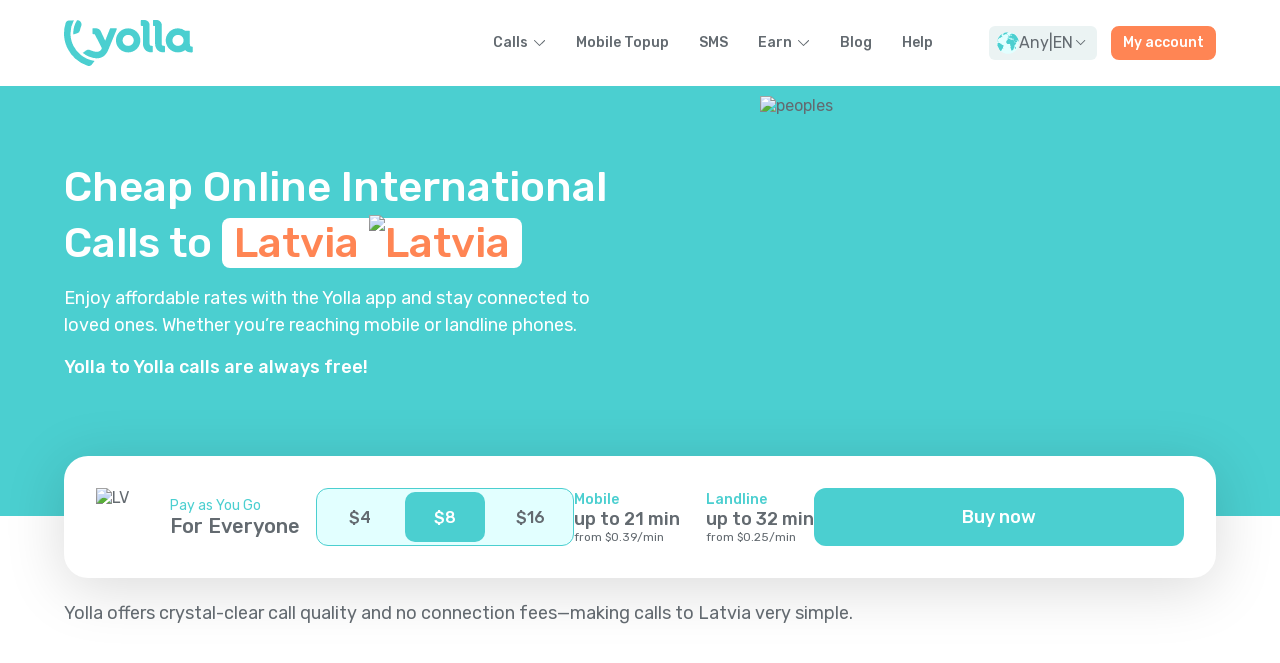

--- FILE ---
content_type: text/html; charset=utf-8
request_url: https://yollacalls.com/en/rates/calls-to-latvia/
body_size: 158632
content:
<!DOCTYPE html><html lang="en" class="  __className_ad26f5"><head><meta charSet="utf-8"/><meta name="viewport" content="width=device-width, initial-scale=1"/><link rel="preload" as="image" href="https://static.yollacalls.com/images/flags/AO.png"/><link rel="preload" as="image" href="https://static.yollacalls.com/images/flags/AI.png"/><link rel="preload" as="image" href="https://static.yollacalls.com/images/flags/AQ.png"/><link rel="preload" as="image" href="https://static.yollacalls.com/images/flags/AG.png"/><link rel="preload" as="image" href="https://static.yollacalls.com/images/flags/AR.png"/><link rel="preload" as="image" href="https://static.yollacalls.com/images/flags/AM.png"/><link rel="preload" as="image" href="https://static.yollacalls.com/images/flags/AW.png"/><link rel="preload" as="image" href="https://static.yollacalls.com/images/flags/AU.png"/><link rel="preload" as="image" href="https://static.yollacalls.com/images/flags/AT.png"/><link rel="preload" as="image" href="https://static.yollacalls.com/images/flags/AZ.png"/><link rel="stylesheet" href="/_next/static/css/93974d8d0d0974e0.css" data-precedence="next"/><link rel="stylesheet" href="/_next/static/css/6bcce458bee02b07.css" data-precedence="next"/><link rel="stylesheet" href="/_next/static/css/78aa2bcc3cb4e4ce.css" data-precedence="next"/><link rel="stylesheet" href="/_next/static/css/61a086fa86feb4f8.css" data-precedence="next"/><link rel="stylesheet" href="/_next/static/css/9339c25ca658726b.css" data-precedence="next"/><link rel="stylesheet" href="/_next/static/css/875dc10e96590528.css" data-precedence="next"/><link rel="stylesheet" href="/_next/static/css/2ebc1e449e66f00a.css" data-precedence="next"/><link rel="stylesheet" href="/_next/static/css/103f96923bf8d1c1.css" data-precedence="next"/><link rel="preload" as="script" fetchPriority="low" href="/_next/static/chunks/webpack-49fc39e8ec18a5bc.js"/><script src="/_next/static/chunks/e53b5fda-89802256a1d0d78b.js" async=""></script><script src="/_next/static/chunks/7234-d38f8b2a38643ea4.js" async=""></script><script src="/_next/static/chunks/main-app-6c0feb75caf82f0a.js" async=""></script><script src="/_next/static/chunks/955a05c0-80ebf31db4a1716f.js" async=""></script><script src="/_next/static/chunks/a912bacc-5d736b16f371f4dc.js" async=""></script><script src="/_next/static/chunks/5933-ddcb5a4866ae35ca.js" async=""></script><script src="/_next/static/chunks/707-b8b5d0c1ddfe95e7.js" async=""></script><script src="/_next/static/chunks/2378-6a02070b51e3fc5e.js" async=""></script><script src="/_next/static/chunks/8760-afe3617944ba0a07.js" async=""></script><script src="/_next/static/chunks/4096-ebf55224905659a0.js" async=""></script><script src="/_next/static/chunks/4059-cafff8920c39e5f3.js" async=""></script><script src="/_next/static/chunks/1072-cd051fe32f122632.js" async=""></script><script src="/_next/static/chunks/7961-b3151ef98dfb25e8.js" async=""></script><script src="/_next/static/chunks/9031-b8146c058c858d3f.js" async=""></script><script src="/_next/static/chunks/453-79e438bb0df6592e.js" async=""></script><script src="/_next/static/chunks/6164-8a87c49c05d867b5.js" async=""></script><script src="/_next/static/chunks/4003-abb64cc2f5c34242.js" async=""></script><script src="/_next/static/chunks/2171-913c0743c963c0b4.js" async=""></script><script src="/_next/static/chunks/4111-331bf3a8c478b232.js" async=""></script><script src="/_next/static/chunks/2560-4b0c372c418e4e65.js" async=""></script><script src="/_next/static/chunks/9054-abca400e9779b881.js" async=""></script><script src="/_next/static/chunks/8045-849fa996674898c8.js" async=""></script><script src="/_next/static/chunks/5542-1a208e13fe190208.js" async=""></script><script src="/_next/static/chunks/3752-15f01147eef1b05c.js" async=""></script><script src="/_next/static/chunks/375-47e8f60742115023.js" async=""></script><script src="/_next/static/chunks/5217-512e3bc95719b86b.js" async=""></script><script src="/_next/static/chunks/9369-b5e847a93dbb655e.js" async=""></script><script src="/_next/static/chunks/2068-8ede59e29b09295c.js" async=""></script><script src="/_next/static/chunks/app/%5Blocale%5D/(account)/layout-e7aef6e0b5568609.js" async=""></script><script src="/_next/static/chunks/4746-d71e252fa65bcb0d.js" async=""></script><script src="/_next/static/chunks/1065-dfbd657db930ec86.js" async=""></script><script src="/_next/static/chunks/app/layout-870354df8f1eea0e.js" async=""></script><script src="/_next/static/chunks/9678-436705ce7c85f899.js" async=""></script><script src="/_next/static/chunks/7910-e85fe4c68c8f33f0.js" async=""></script><script src="/_next/static/chunks/app/not-found-0920b597d8bd3bb2.js" async=""></script><script src="/_next/static/chunks/5397-c578df9269d1d416.js" async=""></script><script src="/_next/static/chunks/4652-12289ae4f2de3aa6.js" async=""></script><script src="/_next/static/chunks/3215-6ccd2f162ea89678.js" async=""></script><script src="/_next/static/chunks/5698-fe36cf7e6aca2d3c.js" async=""></script><script src="/_next/static/chunks/7182-0abe4568f643d481.js" async=""></script><script src="/_next/static/chunks/8823-6392271af7cdbab2.js" async=""></script><script src="/_next/static/chunks/2563-1d001d405645a8c2.js" async=""></script><script src="/_next/static/chunks/app/%5Blocale%5D/(site)/rates/%5Bcalls-params%5D/page-a3c9369a67a1d353.js" async=""></script><link rel="preload" as="image" href="https://static.yollacalls.com/images/flags/BS.png"/><link rel="preload" as="image" href="https://static.yollacalls.com/images/flags/BH.png"/><link rel="preload" as="image" href="https://static.yollacalls.com/images/flags/BD.png"/><link rel="preload" as="image" href="https://static.yollacalls.com/images/flags/BB.png"/><link rel="preload" as="image" href="https://static.yollacalls.com/images/flags/BY.png"/><link rel="preload" as="image" href="https://static.yollacalls.com/images/flags/BE.png"/><link rel="preload" as="image" href="https://static.yollacalls.com/images/flags/BZ.png"/><link rel="preload" as="image" href="https://static.yollacalls.com/images/flags/BJ.png"/><link rel="preload" as="image" href="https://static.yollacalls.com/images/flags/BM.png"/><link rel="preload" as="image" href="https://static.yollacalls.com/images/flags/BT.png"/><link rel="preload" as="image" href="https://static.yollacalls.com/images/flags/BO.png"/><link rel="preload" as="image" href="https://static.yollacalls.com/images/flags/BA.png"/><link rel="preload" as="image" href="https://static.yollacalls.com/images/flags/BW.png"/><link rel="preload" as="image" href="https://static.yollacalls.com/images/flags/BV.png"/><link rel="preload" as="image" href="https://static.yollacalls.com/images/flags/BR.png"/><link rel="preload" as="image" href="https://static.yollacalls.com/images/flags/IO.png"/><link rel="preload" as="image" href="https://static.yollacalls.com/images/flags/VG.png"/><link rel="preload" as="image" href="https://static.yollacalls.com/images/flags/BN.png"/><link rel="preload" as="image" href="https://static.yollacalls.com/images/flags/BG.png"/><link rel="preload" as="image" href="https://static.yollacalls.com/images/flags/BF.png"/><link rel="preload" as="image" href="https://static.yollacalls.com/images/flags/BI.png"/><link rel="preload" as="image" href="https://static.yollacalls.com/images/flags/KH.png"/><link rel="preload" as="image" href="https://static.yollacalls.com/images/flags/CM.png"/><link rel="preload" as="image" href="https://static.yollacalls.com/images/flags/CA.png"/><link rel="preload" as="image" href="https://static.yollacalls.com/images/flags/CV.png"/><link rel="preload" as="image" href="https://static.yollacalls.com/images/flags/BQ.png"/><link rel="preload" as="image" href="https://static.yollacalls.com/images/flags/KY.png"/><link rel="preload" as="image" href="https://static.yollacalls.com/images/flags/CF.png"/><link rel="preload" as="image" href="https://static.yollacalls.com/images/flags/TD.png"/><link rel="preload" as="image" href="https://static.yollacalls.com/images/flags/CL.png"/><link rel="preload" as="image" href="https://static.yollacalls.com/images/flags/CN.png"/><link rel="preload" as="image" href="https://static.yollacalls.com/images/flags/CX.png"/><link rel="preload" as="image" href="https://static.yollacalls.com/images/flags/CC.png"/><link rel="preload" as="image" href="https://static.yollacalls.com/images/flags/CO.png"/><link rel="preload" as="image" href="https://static.yollacalls.com/images/flags/KM.png"/><link rel="preload" as="image" href="https://static.yollacalls.com/images/flags/CK.png"/><link rel="preload" as="image" href="https://static.yollacalls.com/images/flags/CR.png"/><link rel="preload" as="image" href="https://static.yollacalls.com/images/flags/HR.png"/><link rel="preload" as="image" href="https://static.yollacalls.com/images/flags/CU.png"/><link rel="preload" as="image" href="https://static.yollacalls.com/images/flags/CW.png"/><link rel="preload" as="image" href="https://static.yollacalls.com/images/flags/CY.png"/><link rel="preload" as="image" href="https://static.yollacalls.com/images/flags/CZ.png"/><link rel="preload" as="image" href="https://static.yollacalls.com/images/flags/CD.png"/><link rel="preload" as="image" href="https://static.yollacalls.com/images/flags/DK.png"/><link rel="preload" as="image" href="https://static.yollacalls.com/images/flags/DJ.png"/><link rel="preload" as="image" href="https://static.yollacalls.com/images/flags/DM.png"/><link rel="preload" as="image" href="https://static.yollacalls.com/images/flags/DO.png"/><link rel="preload" as="image" href="https://static.yollacalls.com/images/flags/TL.png"/><link rel="preload" as="image" href="https://static.yollacalls.com/images/flags/EC.png"/><link rel="preload" as="image" href="https://static.yollacalls.com/images/flags/EG.png"/><link rel="preload" as="image" href="https://static.yollacalls.com/images/flags/SV.png"/><link rel="preload" as="image" href="https://static.yollacalls.com/images/flags/GQ.png"/><link rel="preload" as="image" href="https://static.yollacalls.com/images/flags/ER.png"/><link rel="preload" as="image" href="https://static.yollacalls.com/images/flags/EE.png"/><link rel="preload" as="image" href="https://static.yollacalls.com/images/flags/ET.png"/><link rel="preload" as="image" href="https://static.yollacalls.com/images/flags/FK.png"/><link rel="preload" as="image" href="https://static.yollacalls.com/images/flags/FO.png"/><link rel="preload" as="image" href="https://static.yollacalls.com/images/flags/FJ.png"/><link rel="preload" as="image" href="https://static.yollacalls.com/images/flags/FI.png"/><link rel="preload" as="image" href="https://static.yollacalls.com/images/flags/FR.png"/><link rel="preload" as="image" href="https://static.yollacalls.com/images/flags/GF.png"/><link rel="preload" as="image" href="https://static.yollacalls.com/images/flags/PF.png"/><link rel="preload" as="image" href="https://static.yollacalls.com/images/flags/TF.png"/><link rel="preload" as="image" href="https://static.yollacalls.com/images/flags/GA.png"/><link rel="preload" as="image" href="https://static.yollacalls.com/images/flags/GM.png"/><link rel="preload" as="image" href="https://static.yollacalls.com/images/flags/GE.png"/><link rel="preload" as="image" href="https://static.yollacalls.com/images/flags/DE.png"/><link rel="preload" as="image" href="https://static.yollacalls.com/images/flags/GH.png"/><link rel="preload" as="image" href="https://static.yollacalls.com/images/flags/GI.png"/><link rel="preload" as="image" href="https://static.yollacalls.com/images/flags/GR.png"/><link rel="preload" as="image" href="https://static.yollacalls.com/images/flags/GL.png"/><link rel="preload" as="image" href="https://static.yollacalls.com/images/flags/GD.png"/><link rel="preload" as="image" href="https://static.yollacalls.com/images/flags/GP.png"/><link rel="preload" as="image" href="https://static.yollacalls.com/images/flags/GU.png"/><link rel="preload" as="image" href="https://static.yollacalls.com/images/flags/GT.png"/><link rel="preload" as="image" href="https://static.yollacalls.com/images/flags/GG.png"/><link rel="preload" as="image" href="https://static.yollacalls.com/images/flags/GN.png"/><link rel="preload" as="image" href="https://static.yollacalls.com/images/flags/GW.png"/><link rel="preload" as="image" href="https://static.yollacalls.com/images/flags/GY.png"/><link rel="preload" as="image" href="https://static.yollacalls.com/images/flags/HT.png"/><link rel="preload" as="image" href="https://static.yollacalls.com/images/flags/HM.png"/><link rel="preload" as="image" href="https://static.yollacalls.com/images/flags/HN.png"/><link rel="preload" as="image" href="https://static.yollacalls.com/images/flags/HK.png"/><link rel="preload" as="image" href="https://static.yollacalls.com/images/flags/HU.png"/><link rel="preload" as="image" href="https://static.yollacalls.com/images/flags/IS.png"/><link rel="preload" as="image" href="https://static.yollacalls.com/images/flags/IN.png"/><link rel="preload" as="image" href="https://static.yollacalls.com/images/flags/ID.png"/><link rel="preload" as="image" href="https://static.yollacalls.com/images/flags/IQ.png"/><link rel="preload" as="image" href="https://static.yollacalls.com/images/flags/IE.png"/><link rel="preload" as="image" href="https://static.yollacalls.com/images/flags/IM.png"/><link rel="preload" as="image" href="https://static.yollacalls.com/images/flags/IL.png"/><link rel="preload" as="image" href="https://static.yollacalls.com/images/flags/IT.png"/><link rel="preload" as="image" href="https://static.yollacalls.com/images/flags/CI.png"/><link rel="preload" as="image" href="https://static.yollacalls.com/images/flags/JM.png"/><link rel="preload" as="image" href="https://static.yollacalls.com/images/flags/JP.png"/><link rel="preload" as="image" href="https://static.yollacalls.com/images/flags/JE.png"/><link rel="preload" as="image" href="https://static.yollacalls.com/images/flags/JO.png"/><link rel="preload" as="image" href="https://static.yollacalls.com/images/flags/KZ.png"/><link rel="preload" as="image" href="https://static.yollacalls.com/images/flags/KE.png"/><link rel="preload" as="image" href="https://static.yollacalls.com/images/flags/KI.png"/><link rel="preload" as="image" href="https://static.yollacalls.com/images/flags/KW.png"/><link rel="preload" as="image" href="https://static.yollacalls.com/images/flags/KG.png"/><link rel="preload" as="image" href="https://static.yollacalls.com/images/flags/LA.png"/><link rel="preload" as="image" href="https://static.yollacalls.com/images/flags/LB.png"/><link rel="preload" as="image" href="https://static.yollacalls.com/images/flags/LS.png"/><link rel="preload" as="image" href="https://static.yollacalls.com/images/flags/LR.png"/><link rel="preload" as="image" href="https://static.yollacalls.com/images/flags/LY.png"/><link rel="preload" as="image" href="https://static.yollacalls.com/images/flags/LI.png"/><link rel="preload" as="image" href="https://static.yollacalls.com/images/flags/LT.png"/><link rel="preload" as="image" href="https://static.yollacalls.com/images/flags/LU.png"/><link rel="preload" as="image" href="https://static.yollacalls.com/images/flags/MO.png"/><link rel="preload" as="image" href="https://static.yollacalls.com/images/flags/MK.png"/><link rel="preload" as="image" href="https://static.yollacalls.com/images/flags/MG.png"/><link rel="preload" as="image" href="https://static.yollacalls.com/images/flags/MW.png"/><link rel="preload" as="image" href="https://static.yollacalls.com/images/flags/MY.png"/><link rel="preload" as="image" href="https://static.yollacalls.com/images/flags/MV.png"/><link rel="preload" as="image" href="https://static.yollacalls.com/images/flags/ML.png"/><link rel="preload" as="image" href="https://static.yollacalls.com/images/flags/MT.png"/><link rel="preload" as="image" href="https://static.yollacalls.com/images/flags/MH.png"/><link rel="preload" as="image" href="https://static.yollacalls.com/images/flags/MQ.png"/><link rel="preload" as="image" href="https://static.yollacalls.com/images/flags/MR.png"/><link rel="preload" as="image" href="https://static.yollacalls.com/images/flags/MU.png"/><link rel="preload" as="image" href="https://static.yollacalls.com/images/flags/YT.png"/><link rel="preload" as="image" href="https://static.yollacalls.com/images/flags/MX.png"/><link rel="preload" as="image" href="https://static.yollacalls.com/images/flags/FM.png"/><link rel="preload" as="image" href="https://static.yollacalls.com/images/flags/MD.png"/><link rel="preload" as="image" href="https://static.yollacalls.com/images/flags/MC.png"/><link rel="preload" as="image" href="https://static.yollacalls.com/images/flags/MN.png"/><link rel="preload" as="image" href="https://static.yollacalls.com/images/flags/ME.png"/><link rel="preload" as="image" href="https://static.yollacalls.com/images/flags/MS.png"/><link rel="preload" as="image" href="https://static.yollacalls.com/images/flags/MA.png"/><link rel="preload" as="image" href="https://static.yollacalls.com/images/flags/MZ.png"/><link rel="preload" as="image" href="https://static.yollacalls.com/images/flags/NA.png"/><link rel="preload" as="image" href="https://static.yollacalls.com/images/flags/NR.png"/><link rel="preload" as="image" href="https://static.yollacalls.com/images/flags/NP.png"/><link rel="preload" as="image" href="https://static.yollacalls.com/images/flags/NL.png"/><link rel="preload" as="image" href="https://static.yollacalls.com/images/flags/NC.png"/><link rel="preload" as="image" href="https://static.yollacalls.com/images/flags/NZ.png"/><link rel="preload" as="image" href="https://static.yollacalls.com/images/flags/NI.png"/><link rel="preload" as="image" href="https://static.yollacalls.com/images/flags/NE.png"/><link rel="preload" as="image" href="https://static.yollacalls.com/images/flags/NG.png"/><link rel="preload" as="image" href="https://static.yollacalls.com/images/flags/NU.png"/><link rel="preload" as="image" href="https://static.yollacalls.com/images/flags/NF.png"/><link rel="preload" as="image" href="https://static.yollacalls.com/images/flags/MP.png"/><link rel="preload" as="image" href="https://static.yollacalls.com/images/flags/NO.png"/><link rel="preload" as="image" href="https://static.yollacalls.com/images/flags/OM.png"/><link rel="preload" as="image" href="https://static.yollacalls.com/images/flags/PK.png"/><link rel="preload" as="image" href="https://static.yollacalls.com/images/flags/PW.png"/><link rel="preload" as="image" href="https://static.yollacalls.com/images/flags/PS.png"/><link rel="preload" as="image" href="https://static.yollacalls.com/images/flags/PA.png"/><link rel="preload" as="image" href="https://static.yollacalls.com/images/flags/PG.png"/><link rel="preload" as="image" href="https://static.yollacalls.com/images/flags/PY.png"/><link rel="preload" as="image" href="https://static.yollacalls.com/images/flags/PE.png"/><link rel="preload" as="image" href="https://static.yollacalls.com/images/flags/PH.png"/><link rel="preload" as="image" href="https://static.yollacalls.com/images/flags/PN.png"/><link rel="preload" as="image" href="https://static.yollacalls.com/images/flags/PL.png"/><link rel="preload" as="image" href="https://static.yollacalls.com/images/flags/PT.png"/><link rel="preload" as="image" href="https://static.yollacalls.com/images/flags/PR.png"/><link rel="preload" as="image" href="https://static.yollacalls.com/images/flags/QA.png"/><link rel="preload" as="image" href="https://static.yollacalls.com/images/flags/CG.png"/><link rel="preload" as="image" href="https://static.yollacalls.com/images/flags/RE.png"/><link rel="preload" as="image" href="https://static.yollacalls.com/images/flags/RO.png"/><link rel="preload" as="image" href="https://static.yollacalls.com/images/flags/RU.png"/><link rel="preload" as="image" href="https://static.yollacalls.com/images/flags/RW.png"/><link rel="preload" as="image" href="https://static.yollacalls.com/images/flags/SH.png"/><link rel="preload" as="image" href="https://static.yollacalls.com/images/flags/KN.png"/><link rel="preload" as="image" href="https://static.yollacalls.com/images/flags/LC.png"/><link rel="preload" as="image" href="https://static.yollacalls.com/images/flags/PM.png"/><link rel="preload" as="image" href="https://static.yollacalls.com/images/flags/VC.png"/><link rel="preload" as="image" href="https://static.yollacalls.com/images/flags/WS.png"/><link rel="preload" as="image" href="https://static.yollacalls.com/images/flags/SM.png"/><link rel="preload" as="image" href="https://static.yollacalls.com/images/flags/ST.png"/><link rel="preload" as="image" href="https://static.yollacalls.com/images/flags/SA.png"/><link rel="preload" as="image" href="https://static.yollacalls.com/images/flags/SN.png"/><link rel="preload" as="image" href="https://static.yollacalls.com/images/flags/RS.png"/><link rel="preload" as="image" href="https://static.yollacalls.com/images/flags/SC.png"/><link rel="preload" as="image" href="https://static.yollacalls.com/images/flags/SL.png"/><link rel="preload" as="image" href="https://static.yollacalls.com/images/flags/SG.png"/><link rel="preload" as="image" href="https://static.yollacalls.com/images/flags/SX.png"/><link rel="preload" as="image" href="https://static.yollacalls.com/images/flags/SK.png"/><link rel="preload" as="image" href="https://static.yollacalls.com/images/flags/SI.png"/><link rel="preload" as="image" href="https://static.yollacalls.com/images/flags/SB.png"/><link rel="preload" as="image" href="https://static.yollacalls.com/images/flags/SO.png"/><link rel="preload" as="image" href="https://static.yollacalls.com/images/flags/ZA.png"/><link rel="preload" as="image" href="https://static.yollacalls.com/images/flags/GS.png"/><link rel="preload" as="image" href="https://static.yollacalls.com/images/flags/KR.png"/><link rel="preload" as="image" href="https://static.yollacalls.com/images/flags/SS.png"/><link rel="preload" as="image" href="https://static.yollacalls.com/images/flags/ES.png"/><link rel="preload" as="image" href="https://static.yollacalls.com/images/flags/LK.png"/><link rel="preload" as="image" href="https://static.yollacalls.com/images/flags/BL.png"/><link rel="preload" as="image" href="https://static.yollacalls.com/images/flags/MF.png"/><link rel="preload" as="image" href="https://static.yollacalls.com/images/flags/SD.png"/><link rel="preload" as="image" href="https://static.yollacalls.com/images/flags/SR.png"/><link rel="preload" as="image" href="https://static.yollacalls.com/images/flags/SJ.png"/><link rel="preload" as="image" href="https://static.yollacalls.com/images/flags/SZ.png"/><link rel="preload" as="image" href="https://static.yollacalls.com/images/flags/SE.png"/><link rel="preload" as="image" href="https://static.yollacalls.com/images/flags/CH.png"/><link rel="preload" as="image" href="https://static.yollacalls.com/images/flags/TW.png"/><link rel="preload" as="image" href="https://static.yollacalls.com/images/flags/TJ.png"/><link rel="preload" as="image" href="https://static.yollacalls.com/images/flags/TZ.png"/><link rel="preload" as="image" href="https://static.yollacalls.com/images/flags/TH.png"/><link rel="preload" as="image" href="https://static.yollacalls.com/images/flags/TG.png"/><link rel="preload" as="image" href="https://static.yollacalls.com/images/flags/TK.png"/><link rel="preload" as="image" href="https://static.yollacalls.com/images/flags/TO.png"/><link rel="preload" as="image" href="https://static.yollacalls.com/images/flags/TT.png"/><link rel="preload" as="image" href="https://static.yollacalls.com/images/flags/TN.png"/><link rel="preload" as="image" href="https://static.yollacalls.com/images/flags/TM.png"/><link rel="preload" as="image" href="https://static.yollacalls.com/images/flags/TC.png"/><link rel="preload" as="image" href="https://static.yollacalls.com/images/flags/TV.png"/><link rel="preload" as="image" href="https://static.yollacalls.com/images/flags/TR.png"/><link rel="preload" as="image" href="https://static.yollacalls.com/images/flags/UM.png"/><link rel="preload" as="image" href="https://static.yollacalls.com/images/flags/VI.png"/><link rel="preload" as="image" href="https://static.yollacalls.com/images/flags/AE.png"/><link rel="preload" as="image" href="https://static.yollacalls.com/images/flags/UG.png"/><link rel="preload" as="image" href="https://static.yollacalls.com/images/flags/UA.png"/><link rel="preload" as="image" href="https://static.yollacalls.com/images/flags/GB.png"/><link rel="preload" as="image" href="https://static.yollacalls.com/images/flags/US.png"/><link rel="preload" as="image" href="https://static.yollacalls.com/images/flags/UY.png"/><link rel="preload" as="image" href="https://static.yollacalls.com/images/flags/UZ.png"/><link rel="preload" as="image" href="https://static.yollacalls.com/images/flags/VU.png"/><link rel="preload" as="image" href="https://static.yollacalls.com/images/flags/VA.png"/><link rel="preload" as="image" href="https://static.yollacalls.com/images/flags/VN.png"/><link rel="preload" as="image" href="https://static.yollacalls.com/images/flags/WF.png"/><link rel="preload" as="image" href="https://static.yollacalls.com/images/flags/EH.png"/><link rel="preload" as="image" href="https://static.yollacalls.com/images/flags/YE.png"/><link rel="preload" as="image" href="https://static.yollacalls.com/images/flags/ZM.png"/><link rel="preload" as="image" href="https://static.yollacalls.com/images/flags/ZW.png"/><link rel="preload" as="image" href="https://static.yollacalls.com/images/flags/AX.png"/><link rel="preload" href="https://widget.trustpilot.com/bootstrap/v5/tp.widget.bootstrap.min.js" as="script"/><meta name="next-size-adjust" content=""/><script src="/_next/static/chunks/polyfills-42372ed130431b0a.js" noModule=""></script><style data-emotion="mui-global 1prfaxn">@-webkit-keyframes mui-auto-fill{from{display:block;}}@keyframes mui-auto-fill{from{display:block;}}@-webkit-keyframes mui-auto-fill-cancel{from{display:block;}}@keyframes mui-auto-fill-cancel{from{display:block;}}</style><style data-emotion="mui 15le02a fju00u 1aytnxb 1sueal8 hxmpmm mu129v o0123q 1hj4dpa mn2kq3 18j1nxn oeptv0 1yu3rd 1k7zhji u3wato 14so4fg 1tni0dg 10ujn85 mwr979 h2v8xi 5v2ak0 w4cd9x">.mui-15le02a{font-family:"Rubik",sans-serif;font-weight:500;font-size:0.875rem;line-height:1.75;text-transform:uppercase;min-width:64px;padding:6px 16px;border:0;border-radius:4px;-webkit-transition:background-color 250ms cubic-bezier(0.4, 0, 0.2, 1) 0ms,box-shadow 250ms cubic-bezier(0.4, 0, 0.2, 1) 0ms,border-color 250ms cubic-bezier(0.4, 0, 0.2, 1) 0ms,color 250ms cubic-bezier(0.4, 0, 0.2, 1) 0ms;transition:background-color 250ms cubic-bezier(0.4, 0, 0.2, 1) 0ms,box-shadow 250ms cubic-bezier(0.4, 0, 0.2, 1) 0ms,border-color 250ms cubic-bezier(0.4, 0, 0.2, 1) 0ms,color 250ms cubic-bezier(0.4, 0, 0.2, 1) 0ms;padding:5px 15px;border:1px solid currentColor;border-color:var(--variant-outlinedBorder, currentColor);background-color:var(--variant-outlinedBg);color:var(--variant-outlinedColor);--variant-textColor:#1976d2;--variant-outlinedColor:#1976d2;--variant-outlinedBorder:rgba(25, 118, 210, 0.5);--variant-containedColor:#fff;--variant-containedBg:#1976d2;-webkit-transition:background-color 250ms cubic-bezier(0.4, 0, 0.2, 1) 0ms,box-shadow 250ms cubic-bezier(0.4, 0, 0.2, 1) 0ms,border-color 250ms cubic-bezier(0.4, 0, 0.2, 1) 0ms;transition:background-color 250ms cubic-bezier(0.4, 0, 0.2, 1) 0ms,box-shadow 250ms cubic-bezier(0.4, 0, 0.2, 1) 0ms,border-color 250ms cubic-bezier(0.4, 0, 0.2, 1) 0ms;border-width:.2rem;border-style:solid;box-shadow:none;border-radius:var(--b-radius-base);padding:1.2rem 2.4rem;font-weight:500;font-size:1.4rem;line-height:120%;text-transform:none;background-color:var(--color-coral);border-color:var(--color-coral);color:var(--color-white);padding:0.8rem 1rem;border-radius:var(--b-radius-small);font-size:1.4rem;font-weight:500;line-height:1;width:100%;}.mui-15le02a:hover{-webkit-text-decoration:none;text-decoration:none;}.mui-15le02a.Mui-disabled{color:rgba(0, 0, 0, 0.26);}.mui-15le02a.Mui-disabled{border:1px solid rgba(0, 0, 0, 0.12);}@media (hover: hover){.mui-15le02a:hover{--variant-containedBg:#1565c0;--variant-textBg:rgba(25, 118, 210, 0.04);--variant-outlinedBorder:#1976d2;--variant-outlinedBg:rgba(25, 118, 210, 0.04);}}.mui-15le02a.MuiButton-loading{color:transparent;}.mui-15le02a:hover{box-shadow:none;}.mui-15le02a:hover{border-width:.2rem;background-color:var(--color-coral-hover);border-color:var(--color-coral-hover);color:var(--color-white);}.mui-15le02a:disabled{opacity:.3;color:var(--color-white);}.mui-15le02a:hover{border-width:.2rem;}.mui-fju00u{display:-webkit-inline-box;display:-webkit-inline-flex;display:-ms-inline-flexbox;display:inline-flex;-webkit-align-items:center;-webkit-box-align:center;-ms-flex-align:center;align-items:center;-webkit-box-pack:center;-ms-flex-pack:center;-webkit-justify-content:center;justify-content:center;position:relative;box-sizing:border-box;-webkit-tap-highlight-color:transparent;background-color:transparent;outline:0;border:0;margin:0;border-radius:0;padding:0;cursor:pointer;-webkit-user-select:none;-moz-user-select:none;-ms-user-select:none;user-select:none;vertical-align:middle;-moz-appearance:none;-webkit-appearance:none;-webkit-text-decoration:none;text-decoration:none;color:inherit;font-family:"Rubik",sans-serif;font-weight:500;font-size:0.875rem;line-height:1.75;text-transform:uppercase;min-width:64px;padding:6px 16px;border:0;border-radius:4px;-webkit-transition:background-color 250ms cubic-bezier(0.4, 0, 0.2, 1) 0ms,box-shadow 250ms cubic-bezier(0.4, 0, 0.2, 1) 0ms,border-color 250ms cubic-bezier(0.4, 0, 0.2, 1) 0ms,color 250ms cubic-bezier(0.4, 0, 0.2, 1) 0ms;transition:background-color 250ms cubic-bezier(0.4, 0, 0.2, 1) 0ms,box-shadow 250ms cubic-bezier(0.4, 0, 0.2, 1) 0ms,border-color 250ms cubic-bezier(0.4, 0, 0.2, 1) 0ms,color 250ms cubic-bezier(0.4, 0, 0.2, 1) 0ms;padding:5px 15px;border:1px solid currentColor;border-color:var(--variant-outlinedBorder, currentColor);background-color:var(--variant-outlinedBg);color:var(--variant-outlinedColor);--variant-textColor:#1976d2;--variant-outlinedColor:#1976d2;--variant-outlinedBorder:rgba(25, 118, 210, 0.5);--variant-containedColor:#fff;--variant-containedBg:#1976d2;-webkit-transition:background-color 250ms cubic-bezier(0.4, 0, 0.2, 1) 0ms,box-shadow 250ms cubic-bezier(0.4, 0, 0.2, 1) 0ms,border-color 250ms cubic-bezier(0.4, 0, 0.2, 1) 0ms;transition:background-color 250ms cubic-bezier(0.4, 0, 0.2, 1) 0ms,box-shadow 250ms cubic-bezier(0.4, 0, 0.2, 1) 0ms,border-color 250ms cubic-bezier(0.4, 0, 0.2, 1) 0ms;border-width:.2rem;border-style:solid;box-shadow:none;border-radius:var(--b-radius-base);padding:1.2rem 2.4rem;font-weight:500;font-size:1.4rem;line-height:120%;text-transform:none;background-color:var(--color-coral);border-color:var(--color-coral);color:var(--color-white);padding:0.8rem 1rem;border-radius:var(--b-radius-small);font-size:1.4rem;font-weight:500;line-height:1;width:100%;}.mui-fju00u::-moz-focus-inner{border-style:none;}.mui-fju00u.Mui-disabled{pointer-events:none;cursor:default;}@media print{.mui-fju00u{-webkit-print-color-adjust:exact;color-adjust:exact;}}.mui-fju00u:hover{-webkit-text-decoration:none;text-decoration:none;}.mui-fju00u.Mui-disabled{color:rgba(0, 0, 0, 0.26);}.mui-fju00u.Mui-disabled{border:1px solid rgba(0, 0, 0, 0.12);}@media (hover: hover){.mui-fju00u:hover{--variant-containedBg:#1565c0;--variant-textBg:rgba(25, 118, 210, 0.04);--variant-outlinedBorder:#1976d2;--variant-outlinedBg:rgba(25, 118, 210, 0.04);}}.mui-fju00u.MuiButton-loading{color:transparent;}.mui-fju00u:hover{box-shadow:none;}.mui-fju00u:hover{border-width:.2rem;background-color:var(--color-coral-hover);border-color:var(--color-coral-hover);color:var(--color-white);}.mui-fju00u:disabled{opacity:.3;color:var(--color-white);}.mui-fju00u:hover{border-width:.2rem;}.mui-1aytnxb{font-family:"Rubik",sans-serif;font-weight:500;font-size:0.875rem;line-height:1.75;text-transform:uppercase;min-width:64px;padding:6px 16px;border:0;border-radius:4px;-webkit-transition:background-color 250ms cubic-bezier(0.4, 0, 0.2, 1) 0ms,box-shadow 250ms cubic-bezier(0.4, 0, 0.2, 1) 0ms,border-color 250ms cubic-bezier(0.4, 0, 0.2, 1) 0ms,color 250ms cubic-bezier(0.4, 0, 0.2, 1) 0ms;transition:background-color 250ms cubic-bezier(0.4, 0, 0.2, 1) 0ms,box-shadow 250ms cubic-bezier(0.4, 0, 0.2, 1) 0ms,border-color 250ms cubic-bezier(0.4, 0, 0.2, 1) 0ms,color 250ms cubic-bezier(0.4, 0, 0.2, 1) 0ms;color:var(--variant-containedColor);background-color:var(--variant-containedBg);box-shadow:0px 3px 1px -2px rgba(0,0,0,0.2),0px 2px 2px 0px rgba(0,0,0,0.14),0px 1px 5px 0px rgba(0,0,0,0.12);--variant-textColor:#1976d2;--variant-outlinedColor:#1976d2;--variant-outlinedBorder:rgba(25, 118, 210, 0.5);--variant-containedColor:#fff;--variant-containedBg:#1976d2;-webkit-transition:background-color 250ms cubic-bezier(0.4, 0, 0.2, 1) 0ms,box-shadow 250ms cubic-bezier(0.4, 0, 0.2, 1) 0ms,border-color 250ms cubic-bezier(0.4, 0, 0.2, 1) 0ms;transition:background-color 250ms cubic-bezier(0.4, 0, 0.2, 1) 0ms,box-shadow 250ms cubic-bezier(0.4, 0, 0.2, 1) 0ms,border-color 250ms cubic-bezier(0.4, 0, 0.2, 1) 0ms;border-width:.2rem;border-style:solid;box-shadow:none;border-radius:var(--b-radius-base);padding:1.2rem 2.4rem;font-weight:500;font-size:1.4rem;line-height:120%;text-transform:none;background-color:var(--color-coral);border-color:var(--color-coral);color:var(--color-white);}.mui-1aytnxb:hover{-webkit-text-decoration:none;text-decoration:none;}.mui-1aytnxb.Mui-disabled{color:rgba(0, 0, 0, 0.26);}.mui-1aytnxb:hover{box-shadow:0px 2px 4px -1px rgba(0,0,0,0.2),0px 4px 5px 0px rgba(0,0,0,0.14),0px 1px 10px 0px rgba(0,0,0,0.12);}@media (hover: none){.mui-1aytnxb:hover{box-shadow:0px 3px 1px -2px rgba(0,0,0,0.2),0px 2px 2px 0px rgba(0,0,0,0.14),0px 1px 5px 0px rgba(0,0,0,0.12);}}.mui-1aytnxb:active{box-shadow:0px 5px 5px -3px rgba(0,0,0,0.2),0px 8px 10px 1px rgba(0,0,0,0.14),0px 3px 14px 2px rgba(0,0,0,0.12);}.mui-1aytnxb.Mui-focusVisible{box-shadow:0px 3px 5px -1px rgba(0,0,0,0.2),0px 6px 10px 0px rgba(0,0,0,0.14),0px 1px 18px 0px rgba(0,0,0,0.12);}.mui-1aytnxb.Mui-disabled{color:rgba(0, 0, 0, 0.26);box-shadow:none;background-color:rgba(0, 0, 0, 0.12);}@media (hover: hover){.mui-1aytnxb:hover{--variant-containedBg:#1565c0;--variant-textBg:rgba(25, 118, 210, 0.04);--variant-outlinedBorder:#1976d2;--variant-outlinedBg:rgba(25, 118, 210, 0.04);}}.mui-1aytnxb.MuiButton-loading{color:transparent;}.mui-1aytnxb:hover{box-shadow:none;}.mui-1aytnxb:hover{border-width:.2rem;background-color:var(--color-coral-hover);border-color:var(--color-coral-hover);color:var(--color-white);}.mui-1aytnxb:disabled{opacity:.3;color:var(--color-white);}.mui-1sueal8{display:-webkit-inline-box;display:-webkit-inline-flex;display:-ms-inline-flexbox;display:inline-flex;-webkit-align-items:center;-webkit-box-align:center;-ms-flex-align:center;align-items:center;-webkit-box-pack:center;-ms-flex-pack:center;-webkit-justify-content:center;justify-content:center;position:relative;box-sizing:border-box;-webkit-tap-highlight-color:transparent;background-color:transparent;outline:0;border:0;margin:0;border-radius:0;padding:0;cursor:pointer;-webkit-user-select:none;-moz-user-select:none;-ms-user-select:none;user-select:none;vertical-align:middle;-moz-appearance:none;-webkit-appearance:none;-webkit-text-decoration:none;text-decoration:none;color:inherit;font-family:"Rubik",sans-serif;font-weight:500;font-size:0.875rem;line-height:1.75;text-transform:uppercase;min-width:64px;padding:6px 16px;border:0;border-radius:4px;-webkit-transition:background-color 250ms cubic-bezier(0.4, 0, 0.2, 1) 0ms,box-shadow 250ms cubic-bezier(0.4, 0, 0.2, 1) 0ms,border-color 250ms cubic-bezier(0.4, 0, 0.2, 1) 0ms,color 250ms cubic-bezier(0.4, 0, 0.2, 1) 0ms;transition:background-color 250ms cubic-bezier(0.4, 0, 0.2, 1) 0ms,box-shadow 250ms cubic-bezier(0.4, 0, 0.2, 1) 0ms,border-color 250ms cubic-bezier(0.4, 0, 0.2, 1) 0ms,color 250ms cubic-bezier(0.4, 0, 0.2, 1) 0ms;color:var(--variant-containedColor);background-color:var(--variant-containedBg);box-shadow:0px 3px 1px -2px rgba(0,0,0,0.2),0px 2px 2px 0px rgba(0,0,0,0.14),0px 1px 5px 0px rgba(0,0,0,0.12);--variant-textColor:#1976d2;--variant-outlinedColor:#1976d2;--variant-outlinedBorder:rgba(25, 118, 210, 0.5);--variant-containedColor:#fff;--variant-containedBg:#1976d2;-webkit-transition:background-color 250ms cubic-bezier(0.4, 0, 0.2, 1) 0ms,box-shadow 250ms cubic-bezier(0.4, 0, 0.2, 1) 0ms,border-color 250ms cubic-bezier(0.4, 0, 0.2, 1) 0ms;transition:background-color 250ms cubic-bezier(0.4, 0, 0.2, 1) 0ms,box-shadow 250ms cubic-bezier(0.4, 0, 0.2, 1) 0ms,border-color 250ms cubic-bezier(0.4, 0, 0.2, 1) 0ms;border-width:.2rem;border-style:solid;box-shadow:none;border-radius:var(--b-radius-base);padding:1.2rem 2.4rem;font-weight:500;font-size:1.4rem;line-height:120%;text-transform:none;background-color:var(--color-coral);border-color:var(--color-coral);color:var(--color-white);}.mui-1sueal8::-moz-focus-inner{border-style:none;}.mui-1sueal8.Mui-disabled{pointer-events:none;cursor:default;}@media print{.mui-1sueal8{-webkit-print-color-adjust:exact;color-adjust:exact;}}.mui-1sueal8:hover{-webkit-text-decoration:none;text-decoration:none;}.mui-1sueal8.Mui-disabled{color:rgba(0, 0, 0, 0.26);}.mui-1sueal8:hover{box-shadow:0px 2px 4px -1px rgba(0,0,0,0.2),0px 4px 5px 0px rgba(0,0,0,0.14),0px 1px 10px 0px rgba(0,0,0,0.12);}@media (hover: none){.mui-1sueal8:hover{box-shadow:0px 3px 1px -2px rgba(0,0,0,0.2),0px 2px 2px 0px rgba(0,0,0,0.14),0px 1px 5px 0px rgba(0,0,0,0.12);}}.mui-1sueal8:active{box-shadow:0px 5px 5px -3px rgba(0,0,0,0.2),0px 8px 10px 1px rgba(0,0,0,0.14),0px 3px 14px 2px rgba(0,0,0,0.12);}.mui-1sueal8.Mui-focusVisible{box-shadow:0px 3px 5px -1px rgba(0,0,0,0.2),0px 6px 10px 0px rgba(0,0,0,0.14),0px 1px 18px 0px rgba(0,0,0,0.12);}.mui-1sueal8.Mui-disabled{color:rgba(0, 0, 0, 0.26);box-shadow:none;background-color:rgba(0, 0, 0, 0.12);}@media (hover: hover){.mui-1sueal8:hover{--variant-containedBg:#1565c0;--variant-textBg:rgba(25, 118, 210, 0.04);--variant-outlinedBorder:#1976d2;--variant-outlinedBg:rgba(25, 118, 210, 0.04);}}.mui-1sueal8.MuiButton-loading{color:transparent;}.mui-1sueal8:hover{box-shadow:none;}.mui-1sueal8:hover{border-width:.2rem;background-color:var(--color-coral-hover);border-color:var(--color-coral-hover);color:var(--color-white);}.mui-1sueal8:disabled{opacity:.3;color:var(--color-white);}.mui-hxmpmm{-webkit-user-select:none;-moz-user-select:none;-ms-user-select:none;user-select:none;width:1em;height:1em;display:inline-block;-webkit-flex-shrink:0;-ms-flex-negative:0;flex-shrink:0;-webkit-transition:fill 200ms cubic-bezier(0.4, 0, 0.2, 1) 0ms;transition:fill 200ms cubic-bezier(0.4, 0, 0.2, 1) 0ms;fill:currentColor;font-size:1.5rem;font-size:2.2rem;color:var(--color-nevada);}.mui-mu129v{font-family:"Rubik",sans-serif;font-weight:500;font-size:0.875rem;line-height:1.75;text-transform:uppercase;min-width:64px;padding:6px 16px;border:0;border-radius:4px;-webkit-transition:background-color 250ms cubic-bezier(0.4, 0, 0.2, 1) 0ms,box-shadow 250ms cubic-bezier(0.4, 0, 0.2, 1) 0ms,border-color 250ms cubic-bezier(0.4, 0, 0.2, 1) 0ms,color 250ms cubic-bezier(0.4, 0, 0.2, 1) 0ms;transition:background-color 250ms cubic-bezier(0.4, 0, 0.2, 1) 0ms,box-shadow 250ms cubic-bezier(0.4, 0, 0.2, 1) 0ms,border-color 250ms cubic-bezier(0.4, 0, 0.2, 1) 0ms,color 250ms cubic-bezier(0.4, 0, 0.2, 1) 0ms;padding:5px 15px;border:1px solid currentColor;border-color:var(--variant-outlinedBorder, currentColor);background-color:var(--variant-outlinedBg);color:var(--variant-outlinedColor);--variant-textColor:#9c27b0;--variant-outlinedColor:#9c27b0;--variant-outlinedBorder:rgba(156, 39, 176, 0.5);--variant-containedColor:#fff;--variant-containedBg:#9c27b0;padding:3px 9px;font-size:0.8125rem;-webkit-transition:background-color 250ms cubic-bezier(0.4, 0, 0.2, 1) 0ms,box-shadow 250ms cubic-bezier(0.4, 0, 0.2, 1) 0ms,border-color 250ms cubic-bezier(0.4, 0, 0.2, 1) 0ms;transition:background-color 250ms cubic-bezier(0.4, 0, 0.2, 1) 0ms,box-shadow 250ms cubic-bezier(0.4, 0, 0.2, 1) 0ms,border-color 250ms cubic-bezier(0.4, 0, 0.2, 1) 0ms;border-width:.2rem;border-style:solid;box-shadow:none;border-radius:var(--b-radius-base);padding:1.2rem 2.4rem;font-weight:500;font-size:1.4rem;line-height:120%;text-transform:none;background-color:var(--color-shakespeare);border-color:var(--color-shakespeare);color:var(--color-white);}.mui-mu129v:hover{-webkit-text-decoration:none;text-decoration:none;}.mui-mu129v.Mui-disabled{color:rgba(0, 0, 0, 0.26);}.mui-mu129v.Mui-disabled{border:1px solid rgba(0, 0, 0, 0.12);}@media (hover: hover){.mui-mu129v:hover{--variant-containedBg:#7b1fa2;--variant-textBg:rgba(156, 39, 176, 0.04);--variant-outlinedBorder:#9c27b0;--variant-outlinedBg:rgba(156, 39, 176, 0.04);}}.mui-mu129v.MuiButton-loading{color:transparent;}.mui-mu129v:hover{box-shadow:none;}.mui-mu129v:hover{border-width:.2rem;background-color:var(--color-shakespeare-hover);border-color:var(--color-shakespeare-hover);color:var(--color-white);}.mui-mu129v:disabled{opacity:.3;color:var(--color-white);}.mui-mu129v:hover{border-width:.2rem;}.mui-o0123q{display:-webkit-inline-box;display:-webkit-inline-flex;display:-ms-inline-flexbox;display:inline-flex;-webkit-align-items:center;-webkit-box-align:center;-ms-flex-align:center;align-items:center;-webkit-box-pack:center;-ms-flex-pack:center;-webkit-justify-content:center;justify-content:center;position:relative;box-sizing:border-box;-webkit-tap-highlight-color:transparent;background-color:transparent;outline:0;border:0;margin:0;border-radius:0;padding:0;cursor:pointer;-webkit-user-select:none;-moz-user-select:none;-ms-user-select:none;user-select:none;vertical-align:middle;-moz-appearance:none;-webkit-appearance:none;-webkit-text-decoration:none;text-decoration:none;color:inherit;font-family:"Rubik",sans-serif;font-weight:500;font-size:0.875rem;line-height:1.75;text-transform:uppercase;min-width:64px;padding:6px 16px;border:0;border-radius:4px;-webkit-transition:background-color 250ms cubic-bezier(0.4, 0, 0.2, 1) 0ms,box-shadow 250ms cubic-bezier(0.4, 0, 0.2, 1) 0ms,border-color 250ms cubic-bezier(0.4, 0, 0.2, 1) 0ms,color 250ms cubic-bezier(0.4, 0, 0.2, 1) 0ms;transition:background-color 250ms cubic-bezier(0.4, 0, 0.2, 1) 0ms,box-shadow 250ms cubic-bezier(0.4, 0, 0.2, 1) 0ms,border-color 250ms cubic-bezier(0.4, 0, 0.2, 1) 0ms,color 250ms cubic-bezier(0.4, 0, 0.2, 1) 0ms;padding:5px 15px;border:1px solid currentColor;border-color:var(--variant-outlinedBorder, currentColor);background-color:var(--variant-outlinedBg);color:var(--variant-outlinedColor);--variant-textColor:#9c27b0;--variant-outlinedColor:#9c27b0;--variant-outlinedBorder:rgba(156, 39, 176, 0.5);--variant-containedColor:#fff;--variant-containedBg:#9c27b0;padding:3px 9px;font-size:0.8125rem;-webkit-transition:background-color 250ms cubic-bezier(0.4, 0, 0.2, 1) 0ms,box-shadow 250ms cubic-bezier(0.4, 0, 0.2, 1) 0ms,border-color 250ms cubic-bezier(0.4, 0, 0.2, 1) 0ms;transition:background-color 250ms cubic-bezier(0.4, 0, 0.2, 1) 0ms,box-shadow 250ms cubic-bezier(0.4, 0, 0.2, 1) 0ms,border-color 250ms cubic-bezier(0.4, 0, 0.2, 1) 0ms;border-width:.2rem;border-style:solid;box-shadow:none;border-radius:var(--b-radius-base);padding:1.2rem 2.4rem;font-weight:500;font-size:1.4rem;line-height:120%;text-transform:none;background-color:var(--color-shakespeare);border-color:var(--color-shakespeare);color:var(--color-white);}.mui-o0123q::-moz-focus-inner{border-style:none;}.mui-o0123q.Mui-disabled{pointer-events:none;cursor:default;}@media print{.mui-o0123q{-webkit-print-color-adjust:exact;color-adjust:exact;}}.mui-o0123q:hover{-webkit-text-decoration:none;text-decoration:none;}.mui-o0123q.Mui-disabled{color:rgba(0, 0, 0, 0.26);}.mui-o0123q.Mui-disabled{border:1px solid rgba(0, 0, 0, 0.12);}@media (hover: hover){.mui-o0123q:hover{--variant-containedBg:#7b1fa2;--variant-textBg:rgba(156, 39, 176, 0.04);--variant-outlinedBorder:#9c27b0;--variant-outlinedBg:rgba(156, 39, 176, 0.04);}}.mui-o0123q.MuiButton-loading{color:transparent;}.mui-o0123q:hover{box-shadow:none;}.mui-o0123q:hover{border-width:.2rem;background-color:var(--color-shakespeare-hover);border-color:var(--color-shakespeare-hover);color:var(--color-white);}.mui-o0123q:disabled{opacity:.3;color:var(--color-white);}.mui-o0123q:hover{border-width:.2rem;}.mui-1hj4dpa{font-family:"Rubik",sans-serif;font-weight:500;font-size:0.875rem;line-height:1.75;text-transform:uppercase;min-width:64px;padding:6px 16px;border:0;border-radius:4px;-webkit-transition:background-color 250ms cubic-bezier(0.4, 0, 0.2, 1) 0ms,box-shadow 250ms cubic-bezier(0.4, 0, 0.2, 1) 0ms,border-color 250ms cubic-bezier(0.4, 0, 0.2, 1) 0ms,color 250ms cubic-bezier(0.4, 0, 0.2, 1) 0ms;transition:background-color 250ms cubic-bezier(0.4, 0, 0.2, 1) 0ms,box-shadow 250ms cubic-bezier(0.4, 0, 0.2, 1) 0ms,border-color 250ms cubic-bezier(0.4, 0, 0.2, 1) 0ms,color 250ms cubic-bezier(0.4, 0, 0.2, 1) 0ms;padding:5px 15px;border:1px solid currentColor;border-color:var(--variant-outlinedBorder, currentColor);background-color:var(--variant-outlinedBg);color:var(--variant-outlinedColor);--variant-textColor:#1976d2;--variant-outlinedColor:#1976d2;--variant-outlinedBorder:rgba(25, 118, 210, 0.5);--variant-containedColor:#fff;--variant-containedBg:#1976d2;-webkit-transition:background-color 250ms cubic-bezier(0.4, 0, 0.2, 1) 0ms,box-shadow 250ms cubic-bezier(0.4, 0, 0.2, 1) 0ms,border-color 250ms cubic-bezier(0.4, 0, 0.2, 1) 0ms;transition:background-color 250ms cubic-bezier(0.4, 0, 0.2, 1) 0ms,box-shadow 250ms cubic-bezier(0.4, 0, 0.2, 1) 0ms,border-color 250ms cubic-bezier(0.4, 0, 0.2, 1) 0ms;border-width:.2rem;border-style:solid;box-shadow:none;border-radius:var(--b-radius-base);padding:1.2rem 2.4rem;font-weight:500;font-size:1.4rem;line-height:120%;text-transform:none;background-color:var(--color-coral);border-color:var(--color-coral);color:var(--color-white);padding:1.6rem;border-radius:var(--b-radius-base);font-size:1.7rem;font-weight:600;width:100%;}.mui-1hj4dpa:hover{-webkit-text-decoration:none;text-decoration:none;}.mui-1hj4dpa.Mui-disabled{color:rgba(0, 0, 0, 0.26);}.mui-1hj4dpa.Mui-disabled{border:1px solid rgba(0, 0, 0, 0.12);}@media (hover: hover){.mui-1hj4dpa:hover{--variant-containedBg:#1565c0;--variant-textBg:rgba(25, 118, 210, 0.04);--variant-outlinedBorder:#1976d2;--variant-outlinedBg:rgba(25, 118, 210, 0.04);}}.mui-1hj4dpa.MuiButton-loading{color:transparent;}.mui-1hj4dpa:hover{box-shadow:none;}.mui-1hj4dpa:hover{border-width:.2rem;background-color:var(--color-coral-hover);border-color:var(--color-coral-hover);color:var(--color-white);}.mui-1hj4dpa:disabled{opacity:.3;color:var(--color-white);}.mui-1hj4dpa:hover{border-width:.2rem;}.mui-mn2kq3{display:-webkit-inline-box;display:-webkit-inline-flex;display:-ms-inline-flexbox;display:inline-flex;-webkit-align-items:center;-webkit-box-align:center;-ms-flex-align:center;align-items:center;-webkit-box-pack:center;-ms-flex-pack:center;-webkit-justify-content:center;justify-content:center;position:relative;box-sizing:border-box;-webkit-tap-highlight-color:transparent;background-color:transparent;outline:0;border:0;margin:0;border-radius:0;padding:0;cursor:pointer;-webkit-user-select:none;-moz-user-select:none;-ms-user-select:none;user-select:none;vertical-align:middle;-moz-appearance:none;-webkit-appearance:none;-webkit-text-decoration:none;text-decoration:none;color:inherit;font-family:"Rubik",sans-serif;font-weight:500;font-size:0.875rem;line-height:1.75;text-transform:uppercase;min-width:64px;padding:6px 16px;border:0;border-radius:4px;-webkit-transition:background-color 250ms cubic-bezier(0.4, 0, 0.2, 1) 0ms,box-shadow 250ms cubic-bezier(0.4, 0, 0.2, 1) 0ms,border-color 250ms cubic-bezier(0.4, 0, 0.2, 1) 0ms,color 250ms cubic-bezier(0.4, 0, 0.2, 1) 0ms;transition:background-color 250ms cubic-bezier(0.4, 0, 0.2, 1) 0ms,box-shadow 250ms cubic-bezier(0.4, 0, 0.2, 1) 0ms,border-color 250ms cubic-bezier(0.4, 0, 0.2, 1) 0ms,color 250ms cubic-bezier(0.4, 0, 0.2, 1) 0ms;padding:5px 15px;border:1px solid currentColor;border-color:var(--variant-outlinedBorder, currentColor);background-color:var(--variant-outlinedBg);color:var(--variant-outlinedColor);--variant-textColor:#1976d2;--variant-outlinedColor:#1976d2;--variant-outlinedBorder:rgba(25, 118, 210, 0.5);--variant-containedColor:#fff;--variant-containedBg:#1976d2;-webkit-transition:background-color 250ms cubic-bezier(0.4, 0, 0.2, 1) 0ms,box-shadow 250ms cubic-bezier(0.4, 0, 0.2, 1) 0ms,border-color 250ms cubic-bezier(0.4, 0, 0.2, 1) 0ms;transition:background-color 250ms cubic-bezier(0.4, 0, 0.2, 1) 0ms,box-shadow 250ms cubic-bezier(0.4, 0, 0.2, 1) 0ms,border-color 250ms cubic-bezier(0.4, 0, 0.2, 1) 0ms;border-width:.2rem;border-style:solid;box-shadow:none;border-radius:var(--b-radius-base);padding:1.2rem 2.4rem;font-weight:500;font-size:1.4rem;line-height:120%;text-transform:none;background-color:var(--color-coral);border-color:var(--color-coral);color:var(--color-white);padding:1.6rem;border-radius:var(--b-radius-base);font-size:1.7rem;font-weight:600;width:100%;}.mui-mn2kq3::-moz-focus-inner{border-style:none;}.mui-mn2kq3.Mui-disabled{pointer-events:none;cursor:default;}@media print{.mui-mn2kq3{-webkit-print-color-adjust:exact;color-adjust:exact;}}.mui-mn2kq3:hover{-webkit-text-decoration:none;text-decoration:none;}.mui-mn2kq3.Mui-disabled{color:rgba(0, 0, 0, 0.26);}.mui-mn2kq3.Mui-disabled{border:1px solid rgba(0, 0, 0, 0.12);}@media (hover: hover){.mui-mn2kq3:hover{--variant-containedBg:#1565c0;--variant-textBg:rgba(25, 118, 210, 0.04);--variant-outlinedBorder:#1976d2;--variant-outlinedBg:rgba(25, 118, 210, 0.04);}}.mui-mn2kq3.MuiButton-loading{color:transparent;}.mui-mn2kq3:hover{box-shadow:none;}.mui-mn2kq3:hover{border-width:.2rem;background-color:var(--color-coral-hover);border-color:var(--color-coral-hover);color:var(--color-white);}.mui-mn2kq3:disabled{opacity:.3;color:var(--color-white);}.mui-mn2kq3:hover{border-width:.2rem;}.mui-18j1nxn{font-family:"Rubik",sans-serif;font-weight:500;font-size:0.875rem;line-height:1.75;text-transform:uppercase;min-width:64px;padding:6px 16px;border:0;border-radius:4px;-webkit-transition:background-color 250ms cubic-bezier(0.4, 0, 0.2, 1) 0ms,box-shadow 250ms cubic-bezier(0.4, 0, 0.2, 1) 0ms,border-color 250ms cubic-bezier(0.4, 0, 0.2, 1) 0ms,color 250ms cubic-bezier(0.4, 0, 0.2, 1) 0ms;transition:background-color 250ms cubic-bezier(0.4, 0, 0.2, 1) 0ms,box-shadow 250ms cubic-bezier(0.4, 0, 0.2, 1) 0ms,border-color 250ms cubic-bezier(0.4, 0, 0.2, 1) 0ms,color 250ms cubic-bezier(0.4, 0, 0.2, 1) 0ms;color:var(--variant-containedColor);background-color:var(--variant-containedBg);box-shadow:0px 3px 1px -2px rgba(0,0,0,0.2),0px 2px 2px 0px rgba(0,0,0,0.14),0px 1px 5px 0px rgba(0,0,0,0.12);--variant-textColor:#1976d2;--variant-outlinedColor:#1976d2;--variant-outlinedBorder:rgba(25, 118, 210, 0.5);--variant-containedColor:#fff;--variant-containedBg:#1976d2;-webkit-transition:background-color 250ms cubic-bezier(0.4, 0, 0.2, 1) 0ms,box-shadow 250ms cubic-bezier(0.4, 0, 0.2, 1) 0ms,border-color 250ms cubic-bezier(0.4, 0, 0.2, 1) 0ms;transition:background-color 250ms cubic-bezier(0.4, 0, 0.2, 1) 0ms,box-shadow 250ms cubic-bezier(0.4, 0, 0.2, 1) 0ms,border-color 250ms cubic-bezier(0.4, 0, 0.2, 1) 0ms;border-width:.2rem;border-style:solid;box-shadow:none;border-radius:var(--b-radius-base);padding:1.2rem 2.4rem;font-weight:500;font-size:1.4rem;line-height:120%;text-transform:none;background-color:var(--color-coral);border-color:var(--color-coral);color:var(--color-white);padding:1.6rem;border-radius:var(--b-radius-base);font-size:1.7rem;font-weight:600;width:100%;}.mui-18j1nxn:hover{-webkit-text-decoration:none;text-decoration:none;}.mui-18j1nxn.Mui-disabled{color:rgba(0, 0, 0, 0.26);}.mui-18j1nxn:hover{box-shadow:0px 2px 4px -1px rgba(0,0,0,0.2),0px 4px 5px 0px rgba(0,0,0,0.14),0px 1px 10px 0px rgba(0,0,0,0.12);}@media (hover: none){.mui-18j1nxn:hover{box-shadow:0px 3px 1px -2px rgba(0,0,0,0.2),0px 2px 2px 0px rgba(0,0,0,0.14),0px 1px 5px 0px rgba(0,0,0,0.12);}}.mui-18j1nxn:active{box-shadow:0px 5px 5px -3px rgba(0,0,0,0.2),0px 8px 10px 1px rgba(0,0,0,0.14),0px 3px 14px 2px rgba(0,0,0,0.12);}.mui-18j1nxn.Mui-focusVisible{box-shadow:0px 3px 5px -1px rgba(0,0,0,0.2),0px 6px 10px 0px rgba(0,0,0,0.14),0px 1px 18px 0px rgba(0,0,0,0.12);}.mui-18j1nxn.Mui-disabled{color:rgba(0, 0, 0, 0.26);box-shadow:none;background-color:rgba(0, 0, 0, 0.12);}@media (hover: hover){.mui-18j1nxn:hover{--variant-containedBg:#1565c0;--variant-textBg:rgba(25, 118, 210, 0.04);--variant-outlinedBorder:#1976d2;--variant-outlinedBg:rgba(25, 118, 210, 0.04);}}.mui-18j1nxn.MuiButton-loading{color:transparent;}.mui-18j1nxn:hover{box-shadow:none;}.mui-18j1nxn:hover{border-width:.2rem;background-color:var(--color-coral-hover);border-color:var(--color-coral-hover);color:var(--color-white);}.mui-18j1nxn:disabled{opacity:.3;color:var(--color-white);}.mui-oeptv0{display:-webkit-inline-box;display:-webkit-inline-flex;display:-ms-inline-flexbox;display:inline-flex;-webkit-align-items:center;-webkit-box-align:center;-ms-flex-align:center;align-items:center;-webkit-box-pack:center;-ms-flex-pack:center;-webkit-justify-content:center;justify-content:center;position:relative;box-sizing:border-box;-webkit-tap-highlight-color:transparent;background-color:transparent;outline:0;border:0;margin:0;border-radius:0;padding:0;cursor:pointer;-webkit-user-select:none;-moz-user-select:none;-ms-user-select:none;user-select:none;vertical-align:middle;-moz-appearance:none;-webkit-appearance:none;-webkit-text-decoration:none;text-decoration:none;color:inherit;font-family:"Rubik",sans-serif;font-weight:500;font-size:0.875rem;line-height:1.75;text-transform:uppercase;min-width:64px;padding:6px 16px;border:0;border-radius:4px;-webkit-transition:background-color 250ms cubic-bezier(0.4, 0, 0.2, 1) 0ms,box-shadow 250ms cubic-bezier(0.4, 0, 0.2, 1) 0ms,border-color 250ms cubic-bezier(0.4, 0, 0.2, 1) 0ms,color 250ms cubic-bezier(0.4, 0, 0.2, 1) 0ms;transition:background-color 250ms cubic-bezier(0.4, 0, 0.2, 1) 0ms,box-shadow 250ms cubic-bezier(0.4, 0, 0.2, 1) 0ms,border-color 250ms cubic-bezier(0.4, 0, 0.2, 1) 0ms,color 250ms cubic-bezier(0.4, 0, 0.2, 1) 0ms;color:var(--variant-containedColor);background-color:var(--variant-containedBg);box-shadow:0px 3px 1px -2px rgba(0,0,0,0.2),0px 2px 2px 0px rgba(0,0,0,0.14),0px 1px 5px 0px rgba(0,0,0,0.12);--variant-textColor:#1976d2;--variant-outlinedColor:#1976d2;--variant-outlinedBorder:rgba(25, 118, 210, 0.5);--variant-containedColor:#fff;--variant-containedBg:#1976d2;-webkit-transition:background-color 250ms cubic-bezier(0.4, 0, 0.2, 1) 0ms,box-shadow 250ms cubic-bezier(0.4, 0, 0.2, 1) 0ms,border-color 250ms cubic-bezier(0.4, 0, 0.2, 1) 0ms;transition:background-color 250ms cubic-bezier(0.4, 0, 0.2, 1) 0ms,box-shadow 250ms cubic-bezier(0.4, 0, 0.2, 1) 0ms,border-color 250ms cubic-bezier(0.4, 0, 0.2, 1) 0ms;border-width:.2rem;border-style:solid;box-shadow:none;border-radius:var(--b-radius-base);padding:1.2rem 2.4rem;font-weight:500;font-size:1.4rem;line-height:120%;text-transform:none;background-color:var(--color-coral);border-color:var(--color-coral);color:var(--color-white);padding:1.6rem;border-radius:var(--b-radius-base);font-size:1.7rem;font-weight:600;width:100%;}.mui-oeptv0::-moz-focus-inner{border-style:none;}.mui-oeptv0.Mui-disabled{pointer-events:none;cursor:default;}@media print{.mui-oeptv0{-webkit-print-color-adjust:exact;color-adjust:exact;}}.mui-oeptv0:hover{-webkit-text-decoration:none;text-decoration:none;}.mui-oeptv0.Mui-disabled{color:rgba(0, 0, 0, 0.26);}.mui-oeptv0:hover{box-shadow:0px 2px 4px -1px rgba(0,0,0,0.2),0px 4px 5px 0px rgba(0,0,0,0.14),0px 1px 10px 0px rgba(0,0,0,0.12);}@media (hover: none){.mui-oeptv0:hover{box-shadow:0px 3px 1px -2px rgba(0,0,0,0.2),0px 2px 2px 0px rgba(0,0,0,0.14),0px 1px 5px 0px rgba(0,0,0,0.12);}}.mui-oeptv0:active{box-shadow:0px 5px 5px -3px rgba(0,0,0,0.2),0px 8px 10px 1px rgba(0,0,0,0.14),0px 3px 14px 2px rgba(0,0,0,0.12);}.mui-oeptv0.Mui-focusVisible{box-shadow:0px 3px 5px -1px rgba(0,0,0,0.2),0px 6px 10px 0px rgba(0,0,0,0.14),0px 1px 18px 0px rgba(0,0,0,0.12);}.mui-oeptv0.Mui-disabled{color:rgba(0, 0, 0, 0.26);box-shadow:none;background-color:rgba(0, 0, 0, 0.12);}@media (hover: hover){.mui-oeptv0:hover{--variant-containedBg:#1565c0;--variant-textBg:rgba(25, 118, 210, 0.04);--variant-outlinedBorder:#1976d2;--variant-outlinedBg:rgba(25, 118, 210, 0.04);}}.mui-oeptv0.MuiButton-loading{color:transparent;}.mui-oeptv0:hover{box-shadow:none;}.mui-oeptv0:hover{border-width:.2rem;background-color:var(--color-coral-hover);border-color:var(--color-coral-hover);color:var(--color-white);}.mui-oeptv0:disabled{opacity:.3;color:var(--color-white);}.mui-1yu3rd{font-family:"Rubik",sans-serif;font-weight:500;font-size:0.875rem;line-height:1.75;text-transform:uppercase;min-width:64px;padding:6px 16px;border:0;border-radius:4px;-webkit-transition:background-color 250ms cubic-bezier(0.4, 0, 0.2, 1) 0ms,box-shadow 250ms cubic-bezier(0.4, 0, 0.2, 1) 0ms,border-color 250ms cubic-bezier(0.4, 0, 0.2, 1) 0ms,color 250ms cubic-bezier(0.4, 0, 0.2, 1) 0ms;transition:background-color 250ms cubic-bezier(0.4, 0, 0.2, 1) 0ms,box-shadow 250ms cubic-bezier(0.4, 0, 0.2, 1) 0ms,border-color 250ms cubic-bezier(0.4, 0, 0.2, 1) 0ms,color 250ms cubic-bezier(0.4, 0, 0.2, 1) 0ms;padding:5px 15px;border:1px solid currentColor;border-color:var(--variant-outlinedBorder, currentColor);background-color:var(--variant-outlinedBg);color:var(--variant-outlinedColor);--variant-textColor:#1976d2;--variant-outlinedColor:#1976d2;--variant-outlinedBorder:rgba(25, 118, 210, 0.5);--variant-containedColor:#fff;--variant-containedBg:#1976d2;padding:7px 21px;font-size:0.9375rem;-webkit-transition:background-color 250ms cubic-bezier(0.4, 0, 0.2, 1) 0ms,box-shadow 250ms cubic-bezier(0.4, 0, 0.2, 1) 0ms,border-color 250ms cubic-bezier(0.4, 0, 0.2, 1) 0ms;transition:background-color 250ms cubic-bezier(0.4, 0, 0.2, 1) 0ms,box-shadow 250ms cubic-bezier(0.4, 0, 0.2, 1) 0ms,border-color 250ms cubic-bezier(0.4, 0, 0.2, 1) 0ms;border-width:.2rem;border-style:solid;box-shadow:none;border-radius:var(--b-radius-base);padding:1.2rem 2.4rem;font-weight:500;font-size:1.4rem;line-height:120%;text-transform:none;background-color:var(--color-coral);border-color:var(--color-coral);color:var(--color-white);padding:1.8rem 2.4rem;border-radius:var(--b-radius-base);font-size:1.8rem;font-weight:500;min-width:15rem;}.mui-1yu3rd:hover{-webkit-text-decoration:none;text-decoration:none;}.mui-1yu3rd.Mui-disabled{color:rgba(0, 0, 0, 0.26);}.mui-1yu3rd.Mui-disabled{border:1px solid rgba(0, 0, 0, 0.12);}@media (hover: hover){.mui-1yu3rd:hover{--variant-containedBg:#1565c0;--variant-textBg:rgba(25, 118, 210, 0.04);--variant-outlinedBorder:#1976d2;--variant-outlinedBg:rgba(25, 118, 210, 0.04);}}.mui-1yu3rd.MuiButton-loading{color:transparent;}.mui-1yu3rd:hover{box-shadow:none;}.mui-1yu3rd:hover{border-width:.2rem;background-color:var(--color-coral-hover);border-color:var(--color-coral-hover);color:var(--color-white);}.mui-1yu3rd:disabled{opacity:.3;color:var(--color-white);}.mui-1yu3rd:hover{border-width:.2rem;}.mui-1k7zhji{display:-webkit-inline-box;display:-webkit-inline-flex;display:-ms-inline-flexbox;display:inline-flex;-webkit-align-items:center;-webkit-box-align:center;-ms-flex-align:center;align-items:center;-webkit-box-pack:center;-ms-flex-pack:center;-webkit-justify-content:center;justify-content:center;position:relative;box-sizing:border-box;-webkit-tap-highlight-color:transparent;background-color:transparent;outline:0;border:0;margin:0;border-radius:0;padding:0;cursor:pointer;-webkit-user-select:none;-moz-user-select:none;-ms-user-select:none;user-select:none;vertical-align:middle;-moz-appearance:none;-webkit-appearance:none;-webkit-text-decoration:none;text-decoration:none;color:inherit;font-family:"Rubik",sans-serif;font-weight:500;font-size:0.875rem;line-height:1.75;text-transform:uppercase;min-width:64px;padding:6px 16px;border:0;border-radius:4px;-webkit-transition:background-color 250ms cubic-bezier(0.4, 0, 0.2, 1) 0ms,box-shadow 250ms cubic-bezier(0.4, 0, 0.2, 1) 0ms,border-color 250ms cubic-bezier(0.4, 0, 0.2, 1) 0ms,color 250ms cubic-bezier(0.4, 0, 0.2, 1) 0ms;transition:background-color 250ms cubic-bezier(0.4, 0, 0.2, 1) 0ms,box-shadow 250ms cubic-bezier(0.4, 0, 0.2, 1) 0ms,border-color 250ms cubic-bezier(0.4, 0, 0.2, 1) 0ms,color 250ms cubic-bezier(0.4, 0, 0.2, 1) 0ms;padding:5px 15px;border:1px solid currentColor;border-color:var(--variant-outlinedBorder, currentColor);background-color:var(--variant-outlinedBg);color:var(--variant-outlinedColor);--variant-textColor:#1976d2;--variant-outlinedColor:#1976d2;--variant-outlinedBorder:rgba(25, 118, 210, 0.5);--variant-containedColor:#fff;--variant-containedBg:#1976d2;padding:7px 21px;font-size:0.9375rem;-webkit-transition:background-color 250ms cubic-bezier(0.4, 0, 0.2, 1) 0ms,box-shadow 250ms cubic-bezier(0.4, 0, 0.2, 1) 0ms,border-color 250ms cubic-bezier(0.4, 0, 0.2, 1) 0ms;transition:background-color 250ms cubic-bezier(0.4, 0, 0.2, 1) 0ms,box-shadow 250ms cubic-bezier(0.4, 0, 0.2, 1) 0ms,border-color 250ms cubic-bezier(0.4, 0, 0.2, 1) 0ms;border-width:.2rem;border-style:solid;box-shadow:none;border-radius:var(--b-radius-base);padding:1.2rem 2.4rem;font-weight:500;font-size:1.4rem;line-height:120%;text-transform:none;background-color:var(--color-coral);border-color:var(--color-coral);color:var(--color-white);padding:1.8rem 2.4rem;border-radius:var(--b-radius-base);font-size:1.8rem;font-weight:500;min-width:15rem;}.mui-1k7zhji::-moz-focus-inner{border-style:none;}.mui-1k7zhji.Mui-disabled{pointer-events:none;cursor:default;}@media print{.mui-1k7zhji{-webkit-print-color-adjust:exact;color-adjust:exact;}}.mui-1k7zhji:hover{-webkit-text-decoration:none;text-decoration:none;}.mui-1k7zhji.Mui-disabled{color:rgba(0, 0, 0, 0.26);}.mui-1k7zhji.Mui-disabled{border:1px solid rgba(0, 0, 0, 0.12);}@media (hover: hover){.mui-1k7zhji:hover{--variant-containedBg:#1565c0;--variant-textBg:rgba(25, 118, 210, 0.04);--variant-outlinedBorder:#1976d2;--variant-outlinedBg:rgba(25, 118, 210, 0.04);}}.mui-1k7zhji.MuiButton-loading{color:transparent;}.mui-1k7zhji:hover{box-shadow:none;}.mui-1k7zhji:hover{border-width:.2rem;background-color:var(--color-coral-hover);border-color:var(--color-coral-hover);color:var(--color-white);}.mui-1k7zhji:disabled{opacity:.3;color:var(--color-white);}.mui-1k7zhji:hover{border-width:.2rem;}.mui-u3wato{background-color:transparent;}.mui-u3wato .MuiOutlinedInput-root{background-color:var(--color-white);color:var(--color-nevada);border-radius:var(--b-radius-base);padding:1.8rem 2.4rem;}@media (max-width: 768px){.mui-u3wato .MuiOutlinedInput-root{padding:1.5rem 1.1rem;}}.mui-u3wato .MuiOutlinedInput-root .MuiOutlinedInput-notchedOutline{border:none;}.mui-u3wato .MuiOutlinedInput-input{font-size:1.8rem;padding:0;}@media (max-width: 768px){.mui-u3wato .MuiOutlinedInput-input{font-size:1.4rem;line-height:120%;}}.mui-u3wato .MuiOutlinedInput-input::-webkit-outer-spin-button,.mui-u3wato .MuiOutlinedInput-input::-webkit-inner-spin-button{-webkit-appearance:none;margin:0px;}.mui-u3wato .MuiOutlinedInput-input[type=number]{-moz-appearance:textfield;}.mui-u3wato .MuiInputAdornment-root{margin:0;}.mui-u3wato .MuiInputAdornment-root svg{height:2.2rem;width:2rem;min-width:2rem;}.mui-u3wato .MuiInputAdornment-root.MuiInputAdornment-positionStart{margin-right:1.6rem;}@media (max-width: 768px){.mui-u3wato .MuiInputAdornment-root.MuiInputAdornment-positionStart{margin-right:0.8rem;}}html.rtl .mui-u3wato .MuiInputAdornment-root.MuiInputAdornment-positionStart{margin-left:1.6rem;margin-right:0;}@media (max-width: 768px){html.rtl .mui-u3wato .MuiInputAdornment-root.MuiInputAdornment-positionStart{margin-left:0.8rem;margin-right:0;}}.mui-14so4fg{display:-webkit-inline-box;display:-webkit-inline-flex;display:-ms-inline-flexbox;display:inline-flex;-webkit-flex-direction:column;-ms-flex-direction:column;flex-direction:column;position:relative;min-width:0;padding:0;margin:0;border:0;vertical-align:top;width:100%;background-color:transparent;}.mui-14so4fg .MuiOutlinedInput-root{background-color:var(--color-white);color:var(--color-nevada);border-radius:var(--b-radius-base);padding:1.8rem 2.4rem;}@media (max-width: 768px){.mui-14so4fg .MuiOutlinedInput-root{padding:1.5rem 1.1rem;}}.mui-14so4fg .MuiOutlinedInput-root .MuiOutlinedInput-notchedOutline{border:none;}.mui-14so4fg .MuiOutlinedInput-input{font-size:1.8rem;padding:0;}@media (max-width: 768px){.mui-14so4fg .MuiOutlinedInput-input{font-size:1.4rem;line-height:120%;}}.mui-14so4fg .MuiOutlinedInput-input::-webkit-outer-spin-button,.mui-14so4fg .MuiOutlinedInput-input::-webkit-inner-spin-button{-webkit-appearance:none;margin:0px;}.mui-14so4fg .MuiOutlinedInput-input[type=number]{-moz-appearance:textfield;}.mui-14so4fg .MuiInputAdornment-root{margin:0;}.mui-14so4fg .MuiInputAdornment-root svg{height:2.2rem;width:2rem;min-width:2rem;}.mui-14so4fg .MuiInputAdornment-root.MuiInputAdornment-positionStart{margin-right:1.6rem;}@media (max-width: 768px){.mui-14so4fg .MuiInputAdornment-root.MuiInputAdornment-positionStart{margin-right:0.8rem;}}html.rtl .mui-14so4fg .MuiInputAdornment-root.MuiInputAdornment-positionStart{margin-left:1.6rem;margin-right:0;}@media (max-width: 768px){html.rtl .mui-14so4fg .MuiInputAdornment-root.MuiInputAdornment-positionStart{margin-left:0.8rem;margin-right:0;}}.mui-1tni0dg{font-family:"Rubik",sans-serif;font-weight:400;font-size:1rem;line-height:1.4375em;color:rgba(0, 0, 0, 0.87);box-sizing:border-box;position:relative;cursor:text;display:-webkit-inline-box;display:-webkit-inline-flex;display:-ms-inline-flexbox;display:inline-flex;-webkit-align-items:center;-webkit-box-align:center;-ms-flex-align:center;align-items:center;width:100%;position:relative;border-radius:4px;padding-right:14px;font-size:1.8rem;color:var(--color-nevada);background-color:var(--color-white);border-radius:var(--b-radius-medium);}.mui-1tni0dg.Mui-disabled{color:rgba(0, 0, 0, 0.38);cursor:default;}.mui-1tni0dg:hover .MuiOutlinedInput-notchedOutline{border-color:rgba(0, 0, 0, 0.87);}@media (hover: none){.mui-1tni0dg:hover .MuiOutlinedInput-notchedOutline{border-color:rgba(0, 0, 0, 0.23);}}.mui-1tni0dg.Mui-focused .MuiOutlinedInput-notchedOutline{border-width:2px;}.mui-1tni0dg.Mui-focused .MuiOutlinedInput-notchedOutline{border-color:#1976d2;}.mui-1tni0dg.Mui-error .MuiOutlinedInput-notchedOutline{border-color:#d32f2f;}.mui-1tni0dg.Mui-disabled .MuiOutlinedInput-notchedOutline{border-color:rgba(0, 0, 0, 0.26);}.mui-1tni0dg .MuiOutlinedInput-notchedOutline{border-color:var(--color-gray-100);}.mui-1tni0dg:hover .MuiOutlinedInput-notchedOutline{border-color:var(--color-gray-600);}.mui-1tni0dg.Mui-focused .MuiOutlinedInput-notchedOutline{border-color:var(--color-white);}.mui-1tni0dg.Mui-error .MuiOutlinedInput-input{caret-color:var(--color-error);}.mui-10ujn85{font:inherit;letter-spacing:inherit;color:currentColor;padding:4px 0 5px;border:0;box-sizing:content-box;background:none;height:1.4375em;margin:0;-webkit-tap-highlight-color:transparent;display:block;min-width:0;width:100%;-webkit-animation-name:mui-auto-fill-cancel;animation-name:mui-auto-fill-cancel;-webkit-animation-duration:10ms;animation-duration:10ms;padding:16.5px 14px;padding-right:0;height:100%;padding:1.5rem 1.2rem;font-size:1.7rem;box-sizing:border-box;caret-color:var(--color-shakespeare);}.mui-10ujn85::-webkit-input-placeholder{color:currentColor;opacity:0.42;-webkit-transition:opacity 200ms cubic-bezier(0.4, 0, 0.2, 1) 0ms;transition:opacity 200ms cubic-bezier(0.4, 0, 0.2, 1) 0ms;}.mui-10ujn85::-moz-placeholder{color:currentColor;opacity:0.42;-webkit-transition:opacity 200ms cubic-bezier(0.4, 0, 0.2, 1) 0ms;transition:opacity 200ms cubic-bezier(0.4, 0, 0.2, 1) 0ms;}.mui-10ujn85::-ms-input-placeholder{color:currentColor;opacity:0.42;-webkit-transition:opacity 200ms cubic-bezier(0.4, 0, 0.2, 1) 0ms;transition:opacity 200ms cubic-bezier(0.4, 0, 0.2, 1) 0ms;}.mui-10ujn85:focus{outline:0;}.mui-10ujn85:invalid{box-shadow:none;}.mui-10ujn85::-webkit-search-decoration{-webkit-appearance:none;}label[data-shrink=false]+.MuiInputBase-formControl .mui-10ujn85::-webkit-input-placeholder{opacity:0!important;}label[data-shrink=false]+.MuiInputBase-formControl .mui-10ujn85::-moz-placeholder{opacity:0!important;}label[data-shrink=false]+.MuiInputBase-formControl .mui-10ujn85::-ms-input-placeholder{opacity:0!important;}label[data-shrink=false]+.MuiInputBase-formControl .mui-10ujn85:focus::-webkit-input-placeholder{opacity:0.42;}label[data-shrink=false]+.MuiInputBase-formControl .mui-10ujn85:focus::-moz-placeholder{opacity:0.42;}label[data-shrink=false]+.MuiInputBase-formControl .mui-10ujn85:focus::-ms-input-placeholder{opacity:0.42;}.mui-10ujn85.Mui-disabled{opacity:1;-webkit-text-fill-color:rgba(0, 0, 0, 0.38);}.mui-10ujn85:-webkit-autofill{-webkit-animation-duration:5000s;animation-duration:5000s;-webkit-animation-name:mui-auto-fill;animation-name:mui-auto-fill;}.mui-10ujn85:-webkit-autofill{border-radius:inherit;}.mui-mwr979{display:-webkit-box;display:-webkit-flex;display:-ms-flexbox;display:flex;max-height:2em;-webkit-align-items:center;-webkit-box-align:center;-ms-flex-align:center;align-items:center;white-space:nowrap;color:rgba(0, 0, 0, 0.54);margin-left:8px;color:var(--color-nevada);font-size:2rem;margin-right:-.6rem;margin-bottom:16px;}.mui-h2v8xi{border-color:rgba(0, 0, 0, 0.23);}.mui-5v2ak0{text-align:left;position:absolute;bottom:0;right:0;top:-5px;left:0;margin:0;padding:0 8px;pointer-events:none;border-radius:inherit;border-style:solid;border-width:1px;overflow:hidden;min-width:0%;border-color:rgba(0, 0, 0, 0.23);}.mui-w4cd9x{float:unset;width:auto;overflow:hidden;padding:0;line-height:11px;-webkit-transition:width 150ms cubic-bezier(0.0, 0, 0.2, 1) 0ms;transition:width 150ms cubic-bezier(0.0, 0, 0.2, 1) 0ms;}</style></head><body><div hidden=""><!--$?--><template id="B:0"></template><!--/$--></div><header class="Header_header__85wUw "><div class="Header_container__7IqJr"><a href="/en/"><svg xmlns="http://www.w3.org/2000/svg" fill="none" viewBox="0 0 129 46" class="Header_headerLogo__V7vux" height="46"><path fill="#4BCFD0" fill-rule="evenodd" d="M58.58 20.388c0-3.039 2.511-5.509 5.57-5.509 3.088 0 5.57 2.47 5.57 5.509 0 3.038-2.511 5.508-5.57 5.508s-5.57-2.47-5.57-5.508m-6.637 0c0 6.644 5.483 12.04 12.207 12.04s12.207-5.396 12.207-12.04c0-6.645-5.483-12.04-12.207-12.04s-12.207 5.395-12.207 12.04m56.474 0c0-3.039 2.511-5.509 5.57-5.509 3.087 0 5.569 2.47 5.569 5.509 0 3.038-2.51 5.508-5.569 5.508s-5.57-2.47-5.57-5.508m-6.608-1.221c-.346 3.435.779 6.73 3.116 9.285a12.34 12.34 0 0 0 9.033 3.947c2.597 0 5.079-.795 7.185-2.329 1.357 1.505 3.348 2.329 5.599 2.329h1.212a.74.74 0 0 0 .75-.739v-4.43a.74.74 0 0 0-.75-.737h-.664c-.779-.086-1.472-.37-1.443-3.01V11.472a.74.74 0 0 0-.75-.739h-3.983a11.6 11.6 0 0 0-6.983-2.413h-.173c-6.233-.029-11.543 4.713-12.149 10.847m-70.73-10.96h-1.875a.71.71 0 0 0-.722.709v4.515c0 .397.318.71.722.71h1.27c.086 0 .288.028.461.426l6.58 12.92c.26.51.23 1.135-.058 1.618l-.058.085c-.317.54-.577.966-.923 1.335-2.944 2.413-6.407.994-9.61-.114-.26-.114-.52-.227-.779-.369-1.27-.625-2.8-.511-3.924.34l-3.406 2.556a25.9 25.9 0 0 0 13.938 5.452h.058l.52-.028c3.087-.199 5.511-1.165 7.416-2.982 1.616-1.533 2.914-3.691 4.213-6.985L52.81 9.172a.74.74 0 0 0-.058-.653.72.72 0 0 0-.606-.313h-5.512a.71.71 0 0 0-.663.454l-4.762 12.068-4.01-8.547c-1.04-2.498-2.367-3.975-5.974-3.975zM4.992.51c-1.558.057-2.885 1.05-3.347 2.527A32.9 32.9 0 0 0 0 13.374v.085c0 1.221.058 2.47.202 3.692.433 3.975 1.616 7.922 3.55 11.698a34.2 34.2 0 0 0 7.474 9.74 34.8 34.8 0 0 0 12.38 7.212c.374.114.75.17 1.125.199h.086c1.097 0 2.136-.511 2.857-1.363l3.001-3.691c-5.194-.739-10.129-2.897-14.169-6.247a28.2 28.2 0 0 1-6.983-8.69c-1.76-3.435-2.742-7.07-2.972-10.676A27.84 27.84 0 0 1 9.81.341zm8.08-.34a25 25 0 0 0-3.809 14.31l4.098-1.22a3.68 3.68 0 0 0 2.597-2.925c.231-1.448.664-2.868 1.241-4.231 1.212-2.84-.866-5.963-3.954-5.963-.057.028-.115.028-.173.028M77.511 0a.74.74 0 0 0-.75.738V5.14a.74.74 0 0 0 .75.738h1.27c.115 0 .202.085.202.199V23.71c0 5.083 3.376 8.632 8.195 8.632h.866a.74.74 0 0 0 .75-.738v-4.998a.74.74 0 0 0-.75-.738h-.318c-1.875 0-2.106-1.136-2.106-2.158V5.14C85.62 2.3 83.282 0 80.397 0zm12.12 0a.74.74 0 0 0-.75.738V5.14a.74.74 0 0 0 .75.738h1.27c.115 0 .202.085.202.199V23.71c0 5.083 3.376 8.632 8.195 8.632h.866c.433 0 .75-.34.75-.738v-4.998a.74.74 0 0 0-.75-.738h-.317c-1.876 0-2.107-1.136-2.107-2.158V5.14C97.74 2.3 95.403 0 92.517 0z" clip-rule="evenodd"></path></svg></a><div class="Header_headerNav__45iiQ"><div class="Header_headerNavMenu__7b9tF"><nav class="Header_menu__gfT06"><ul class="Header_menuList__4oC_z"><li class="Header_menuListItem__SOYww"><span> <!-- -->Calls</span><svg xmlns="http://www.w3.org/2000/svg" fill="none" viewBox="0 0 12 7" class="Header_chevron___lP8u"><path fill="#636A70" d="M.503 0c.133 0 .261.053.356.147l4.674 4.649 4.675-4.65a.504.504 0 0 1 .852.356.5.5 0 0 1-.14.352L5.888 5.857a.504.504 0 0 1-.711 0L.148.854A.5.5 0 0 1 .502 0"></path></svg><div class="Header_submenu__IKrhQ"><ul class="Header_submenuList__zOadB"><li class="Header_submenuListItem__V3Zf1"><a href="/en/rates/">Rates</a></li><li class="Header_submenuListItem__V3Zf1"><a href="/en/welcome-offers/">Welcome Offers</a></li><li class="Header_submenuListItem__V3Zf1"><a href="/en/country-codes/">Country Codes</a></li></ul></div></li><li class="Header_menuListItem__SOYww"><a href="/en/mobile-topup/">Mobile Topup</a></li><li class="Header_menuListItem__SOYww"><a href="/en/international-sms-texting/">SMS</a></li><li class="Header_menuListItem__SOYww"><span> <!-- -->Earn</span><svg xmlns="http://www.w3.org/2000/svg" fill="none" viewBox="0 0 12 7" class="Header_chevron___lP8u"><path fill="#636A70" d="M.503 0c.133 0 .261.053.356.147l4.674 4.649 4.675-4.65a.504.504 0 0 1 .852.356.5.5 0 0 1-.14.352L5.888 5.857a.504.504 0 0 1-.711 0L.148.854A.5.5 0 0 1 .502 0"></path></svg><div class="Header_submenu__IKrhQ"><ul class="Header_submenuList__zOadB"><li class="Header_submenuListItem__V3Zf1"><a href="/en/free-credits/">Free Calls</a></li><li class="Header_submenuListItem__V3Zf1"><a href="/en/resellers/">Reseller Program</a></li></ul></div></li><li class="Header_menuListItem__SOYww"><a href="/blog/">Blog</a></li><li class="Header_menuListItem__SOYww"><a href="/en/faq/">Help</a></li></ul></nav><div class="Header_headerNavLang__dua3L "><div class="LanguageCountrySwitcher_box__8JeWX"><div class="LanguageCountrySwitcher_current__zvl1C " role="button" tabindex="0" aria-haspopup="true" aria-expanded="false"><svg xmlns="http://www.w3.org/2000/svg" fill="none" viewBox="0 0 32 32" class="LanguageCountrySwitcher_flag__iQOWl" aria-hidden="true"><g clip-path="url(#globus_svg__a)"><path fill="#E2FFFF" d="M31.784 16c0 8.717-7.066 15.784-15.783 15.784C7.282 31.784.216 24.717.216 16S7.283.216 16 .216C24.719.216 31.785 7.283 31.785 16"></path><mask id="globus_svg__b" width="32" height="32" x="0" y="0" maskUnits="userSpaceOnUse" style="mask-type:alpha"><path fill="#fff" d="M31.784 16c0 8.717-7.066 15.784-15.783 15.784C7.282 31.784.216 24.717.216 16S7.283.216 16 .216C24.719.216 31.785 7.283 31.785 16"></path></mask><g fill="#4BCFD0" mask="url(#globus_svg__b)"><path d="M5.257 31.76c-.086-.048-.123-.324-.24-.416s-.674-.067-.778-.257c-.105-.19-.418-.864-.59-1.33-.171-.465-.656-1.378-.797-1.55-.141-.17-.086-1.261-.123-1.672-.036-.416-.085-3.038-.085-3.314s-1.21-.796-1.264-.827c-.05-.037-.884-1.568-1.105-1.88-.227-.313-.325-.705-.361-.846-.037-.141.239-.19.19-.361-.05-.172-.05-.466.049-.693.104-.226.705-.704.779-.882.067-.171.018-.808-.172-.894s-.675.14-.97-.05-.705-.881-.809-1.016c-.104-.141-.62-.325-.742-.38-.123-.055-.534-.484-.534-.484s-.705.067-.982-.037c-.276-.104-1.276-.674-1.35-.76-.067-.085-.018-.704-.036-.777-.018-.068-.417-.57-.515-.705-.105-.14-.57-1.396-.57-1.396s-.038.324-.038.465c0 .14.38.827.418.931.036.104-.037.515-.037.515s-.657-.95-.694-1.054-.153-1.035-.19-1.207c-.037-.171-.362-.171-.38-.38-.018-.208-.258-1.102-.153-1.36.104-.257 1.14-1.274 1.159-1.672.018-.398-.141-.619-.141-.619s.153-.38.172-.502c.018-.123-.019-1.035-.068-1.244-.049-.208-1.135-.753-1.135-.753s-.398.294-.503.312-.797.086-.981.153c-.184.068-2.196.693-2.196.693s.723-.515.723-.57-.57-.239-.43-.429c.142-.19.191-.312.535-.465.343-.154.705-.227.705-.227l.154-.398c.779-.38 2.398-1.158 2.52-1.189.124-.036 1.952.325 2.676.447.724.123 2.607-.257 2.607-.257l1.172.398 2.901-.018.141-.637s.608-.141.694-.067c.086.067.171.532.257.465s.467-.741.608-.827 1.883 0 1.883 0c.227.239 1.35 1.348 1.227 1.434s-.57.171-.638.226c-.068.05.086.552-.294.692-.38.141-.829.019-.982-.14-.153-.154-.656-.313-.534-.362.123-.049.154.019.362-.122.209-.141.693-.484.503-.637s-.43-.276-.607-.276c-.172 0-.896.637-1.074.808-.171.172-.227.417-.325.43-.098.012-.693-.068-.81 0-.122.067-1.901.826-1.828.912.074.086.933.809 1.019.913s.104.741.294.704c.19-.036.38-.416.515-.606s.62-.313.675-.362c.05-.049-.086-.447 0-.57s.638-.796.724-.796.78.123.847.209.19.588.38.588.828-.227.828-.227l.086.76.362.239s.141.704.19 1.102.141.827 0 .846c-.14.018-.343.067-.417 0-.067-.068-.81-.037-.797-.153.012-.117.294-.295.208-.417-.086-.123-.325-.123-.57-.104-.24.018-.675.38-.608.57s.724.514.78.57c.049.048-.78.312-.982.38-.209.066-.724-.142-.828-.142-.105 0-.675.447-1.055.797-.38.343-2.007 1.844-2.092 1.984-.086.141-.142.968-.21 1.207-.066.24-.208.588-.343.515-.14-.068-.19-.276-.294-.57s-.399-.692-.57-.704c-.172-.019-.467.398-.639.343-.171-.056-.484-.172-.81-.123-.325.05-.723.239-.828.466-.104.226-.533 1.519-.503 1.605.037.085.485.514.657.514s.57-.57.693-.57.798-.085.798 0-.534 1.085-.227 1.122c.312.036.846.036.846.19 0 .153-.141 1.206-.141 1.206s.706.313.865.294c.153-.018.19-.085.552-.257s1.276-.655 1.362-.637.828.502.828.502l.325-.122h.724c.068 0 .154.57.154.57s.38.294.472.324c.092.037.442.068.49.086.05.018.676.239.798.343.123.104.326.447.4.692.067.24.17.447.815.693.644.239.736.208 1.086.343.35.134 1.38.894 1.417.998s-.693 1.244-.932 1.378c-.24.135 0 2.45 0 2.45s-1.418.448-1.657.552 0 .552 0 .693-1 1.586-1.14 2.107c-.142.514-.516.619-.657.655s-.724 1.311-.595 1.624c.128.312.11.76.006 1.102-.105.344 1.018 1.177 1.018 1.177s-.607.06-.693.006M.312 13.512c.19.068.914.515 1.276.619s.467-.123.38-.14c-.085-.02-1.073-.675-1.453-.81-.38-.14-.914.172-.914.172s.521.092.711.16m2.344.864c.19.037.546-.067.509-.171s-.423-.209-.472-.215c-.05-.006-.38.104-.38.104s.153.252.343.282M9.502 1.817c.024.092.368.576.325.65-.043.073-.46.226-.528.434-.067.208-.184.943.025 1.17.208.227.693.71.853.619.16-.092.711-1.152.987-1.262.276-.117.92-.092 1.148-.233.227-.14 1.503-.46 1.595-.508.092-.05.184-.576.6-.76.418-.184.712-.784.761-.876S16.465.5 16.465.5s-.62.049-1.154-.141-1.864-.19-2.779 0S11.115.29 10.27.48c-.847.19-1.59.343-1.865.43-.276.085-.258.342-.209.342s.76.086 1.209.086c-.007.012.08.386.098.478m10.895 7.866s.276-.57.16-.73c-.117-.159-.773-1.01-.773-1.01s1.024.484 1.06.514c.038.037.197.497.222.564s.705.894.705.894l.3-.998c.093.16.222 1.078.553 1.14.331.054 1.718-.21 1.718-.21s-.325 1.104-.368 1.22c-.05.116.3.852.576 1.311.276.46.368.876.368.876s.344.184.46.392 1.062 2.162 1.221 2.095 2.166-1.078 2.233-1.219c.068-.14.669-1.078.602-1.17s-.736-.71-.853-.735-.344.233-.344.233-.417-.092-.76-.417-.62-.876-.62-.876.804.643.945.723 1.104 0 1.104 0l.252.288 1.337-.05s.644.969.785 1.171c.141.208.92 0 .92 0l-.116.851 1.22 2.255s.418-.46.46-.552c.05-.091.16-1.035.16-1.035s.368-.392.46-.551.97-1.244 1.172-1.287c.203-.042.485.141.896.6.417.46.3.969.3.969s.417-.209.552-.209c.142 0 .16.233.344.46.184.233-.012 1.176.037 1.335.049.153.343.882.509 1.06.166.184.785.803.785.766s.043-.294.025-.38c-.019-.086-.08-.122-.08-.257 0-.141-.043-.466-.252-.662-.208-.196-.662-.514-.73-.845s.313-.552.473-.38.797.84.797.84c.46-.417.829-1.012.804-1.17-.024-.16-.804-1.079-.92-1.287-.117-.209.116-.527.276-.693.16-.159.528.325.669.252.14-.068 1.288-.62 1.355-.711.068-.092.46-1.52.393-1.679-.068-.159-.601-.827-.712-.967-.116-.141.393-.552.393-.552s-.528-.067-.76-.184c-.234-.116-.252-.526-.142-.588.117-.055.405.343.51.343s.294-.165.294-.165l1.14 1.397s.363-.43.4-.533-.78-1.017-.78-1.017.951-.588.97-.797c.018-.208.153-1.17.153-1.17s.552.503.62.533c.067.037.398 0 .294-.153s-.95-1.292-1.122-1.452c-.172-.153-1.13-.239-1.13-.239l-.631-.33s.417-.76.527-.797c.117-.037 1.718.16 1.81.08s-.067-.723.141-.588c.209.14.632.208.669.263s-.08.803.012.895l1.405 1.366s.068-.895 0-1.232c-.067-.337-.62-.839-.62-.839s.448 0 .553-.067c.104-.068.969-.588.969-.588l-.276-.343 1.14.067v-.515s-.723-.275-1.073-.312c-.343-.037-2.417-.447-2.417-.447s-2.454-.037-2.76-.037c-.313 0-2.417-.38-2.73-.417s-1.209.141-1.209.141l-.515-.435h-2.454s-.515-.22-1.074-.496c-.552-.276-.865-.208-1.521 0-.657.208-1.209.276-2.074.692-.865.417-1.417-.239-1.625-.196-.209.043-.657.674-.865.772-.209.098-1.694.558-2.074.423-.38-.141-1.245.018-1.245.018l-1.657-.551s-1.76.208-1.864.294-1.988 1.71-1.988 1.71l.171.587.798-.233.227.993.914-.993-.313-.404 1.086-.845-.258.618.448.625-.828 1.09s-1.086.142-1.227.05c-.14-.086-.294-.741-.485-.619-.19.123-.122.398-.325.588-.208.19-1.33 1.084-1.674 1.14s-.706.226-.657.294c.05.067.675.226.798.343.122.122.067.606-.313.655s-1.16-.122-1.313.325-.172 1.017 0 1.158c.172.14.503.226.503.226l.865-.171s.294-.515.399-.656c.104-.14.607-.637.797-.74.19-.105.914-.277.914-.277s.172.227.258.313.982.637.951.778c-.037.14-.43.465-.43.465zm-.981 1.09s-.037-.845-.086-.913c-.05-.067-1.332 0-1.332 0-.503.019-.503.258-1.055.343s-.81-.03-.981.098c-.172.129-1.05 1.41-1.209 1.526s-1.129 1.378-1.153 1.586.092 1.311 0 1.428-.098.551-.006.692c.098.14.926 1.354 1.178 1.678.251.325.576.484.944.393.368-.092 1.013.073 1.13.024s.852-.558 1.011-.484c.16.067.276.392.553.392.276 0 .92.092.828.435s-.301 1.01-.142 1.17c.16.16.92 1.838.988 2.095.068.251-.527.968-.527 1.17 0 .203.447 1.244.533 1.495s.178.986.227 1.195c.05.208.485.876.485 1.102 0 .233-.141.76 0 .803.141.049 1.914-.343 2.098-.435s1.129-1.611 1.245-1.728.369-.392.344-.551c-.024-.16-.184-.894-.092-1.01.092-.117 1.012-.693 1.061-.877.05-.184.092-1.127 0-1.378s-.14-1.262-.067-1.403c.067-.14 1.497-1.562 1.705-1.746.209-.184.804-1.746.828-1.979 0 0-.276-.049-.484.025-.209.067-1.037.233-1.037.233s-1.172-1.887-1.454-2.347-.988-2.413-1.104-2.53-.27-.116-.632-.116-1.35-.46-1.534-.46-.435.576-.527.644c-.092.067-.853-.251-.97-.392a.68.68 0 0 0-.766-.178m7.38 13.986c.14 0 .306-.692.374-.999.067-.312.534-1.605.466-1.795-.067-.19-.209-.484-.294-.502-.086-.018-.19.416-.38.637a2.2 2.2 0 0 1-.571.466c-.105.049-.123.275-.105.514.019.24-.325.778-.343.895s.153.778.153.778.559.006.7.006M13.74 3.385s.331.3.448.404.22-.012.515 0 .448-.275.552-.312.331-.16.331-.16v-.3s-.907.141-1.049.172c-.14.037-.46-.025-.54 0-.073.024-.257.196-.257.196m23.484 14.353c.067.123.797.846.828.931.037.086 1.141 1.483 1.141 1.483s.141-.068.05-.172c-.087-.104.122-.704 0-.882-.124-.171-.43-.618-.572-.76-.14-.134-.361-.067-.552-.434-.19-.368-.797-.57-1.018-.588.006.012.055.3.123.422m2.3 2.573s.356.172.577.209c.22.036.589.238.736.263.147.024.804.055.804.055s-.08-.184-.209-.367c-.129-.184-.607-.13-.644-.16-.037-.037-.3-.024-.405-.153-.104-.135-.343 0-.343 0s-.092.122-.276.061-.24.092-.24.092m1.608-2.983s-.436.637-.546.692-.608.19-.608.19.154.153.209.416c.055.264.171.674.258.76.085.086.484.104.588.141.105.037.325.208.325.208l.289-.122s.043-.552.129-.637c.086-.086.325-.227.325-.227v-.398s-.258-.245-.209-.435.313-.227.313-.227-.123-.361-.172-.361-.312-.325-.312-.325zm1.398 2.567c.172-.05.38.104.503.202s-.018-.496-.018-.496l-.24-.552s.418.086.467.037.343-.147.343-.147l-.779-.196s.258-.141.313-.141c.05 0 .503-.153.516-.239.018-.086 0-.208 0-.208s-.418.122-.516.086c-.104-.037-.589 0-.589 0s-.19.343-.19.502c0 .153-.153.325-.141.417.018.085 0 .57 0 .57s.16.22.331.165M44.758 19l.209.417s.313.226.398.208.553.141.534.208c-.018.068.037.846.037.846l.38-.019.534.325.362-.276s.295-.257.399-.238c.104.018.172.36.313.465.14.104.675.38.675.38v-.239s-.295-.208-.418-.417c-.122-.208-.104-.692-.257-.76-.154-.067-.417-.465-.847-.569s-.865-.325-1.073-.312c-.21.018-.276.19-.516.116s-.362-.392-.448-.392c-.085 0-.447.153-.447.153zm-4.693 7.45v.459s.51.116.828-.025c.325-.14 2.35-.802 2.559-.76.208.05.509.528.552.644.049.116.484.14.582.233.099.098.227.87.454.827.233-.05 1.546-.3 1.546-.3s1.491-1.679 1.724-2.095.282-.92.282-.92l-1.085-1.678s-.185-1.127-.234-1.219a11 11 0 0 0-.276-.435s-.435.876-.527 1.01c-.092.136-.393.418-.393.418s-.484-.417-.51-.527c-.024-.117.344-.509.344-.509s-.392-.067-.552-.11-.644 0-.644 0l-.669.478s-.693-.05-.76 0c-.068.049-.988 1.286-1.086 1.335-.098.05-1.423.368-1.466.46-.05.092-.436.827-.436.827s.141.46.117.643c-.025.184-.117 1.01-.117 1.01zm8.527 3.314c.007.049.73.024.822 0 .092-.025 1.037-.711 1.473-1.152.435-.435 1.313-.919 1.405-1.035.092-.117-.393-.325-.393-.325l-.344-.392v.71c0 .092-.067.393-.509.6-.435.21-.435.417-1.129.436-.693.024-1.33.876-1.33.876s0 .233.005.282M42.39 14.136l-.276.276v.637s.19.276.362.429.442.324.442.324l.129-.208s-.037-.171-.313-.447-.227-.325-.154-.57-.19-.44-.19-.44m1.657-6.248s-.086.416 0 .606.361.429.398.551-.22.638-.22.638-.872.52-.89.643c-.019.122-.154.533-.154.533l.172.465s.749-.588 1.092-.674c.344-.085.724-.692.724-.692s-.276-.57-.313-.741-.294-.398-.14-.533c.153-.14.312 0 .275-.239s-.484-.361-.57-.429c-.08-.073-.374-.128-.374-.128M16.66 5.78l.129.123s-.123.208-.209.312.037.656.037.656l.399-.123.65-.404v-.24s-.325-.587-.43-.722-.49-.588-.527-.57-.386.252-.386.252-.025.44-.141.514c-.11.08-.706.398-.675.478.037.08.3.282.386.257s.356-.11.374-.147.148-.361.148-.361c.073.049.245-.025.245-.025"></path></g></g><defs><clipPath id="globus_svg__a"><path fill="#fff" d="M0 0h32v32H0z"></path></clipPath></defs></svg><span>Any</span><span aria-hidden="true">|</span><span>EN</span><span class="LanguageCountrySwitcher_caret__4JEF1"><svg xmlns="http://www.w3.org/2000/svg" fill="none" viewBox="0 0 12 7" aria-hidden="true"><path fill="#636A70" d="M.503 0c.133 0 .261.053.356.147l4.674 4.649 4.675-4.65a.504.504 0 0 1 .852.356.5.5 0 0 1-.14.352L5.888 5.857a.504.504 0 0 1-.711 0L.148.854A.5.5 0 0 1 .502 0"></path></svg></span></div></div></div><a class="Header_headerNavAccountLink__bdWq_" href="/en/account/"><button class="MuiButtonBase-root MuiButton-root MuiButton-outlined MuiButton-outlinedPrimary MuiButton-sizeXSmall MuiButton-outlinedSizeXSmall MuiButton-colorPrimary MuiButton-root MuiButton-outlined MuiButton-outlinedPrimary MuiButton-sizeXSmall MuiButton-outlinedSizeXSmall MuiButton-colorPrimary mui-fju00u" tabindex="0" type="button">My account</button></a></div><div class="Header_headerNavMenuMobile___1gGX "><nav class="Header_menuMobile__krtpW"><a href="/en/account/"><button class="MuiButtonBase-root MuiButton-root MuiButton-contained MuiButton-containedPrimary MuiButton-sizeMedium MuiButton-containedSizeMedium MuiButton-colorPrimary MuiButton-root MuiButton-contained MuiButton-containedPrimary MuiButton-sizeMedium MuiButton-containedSizeMedium MuiButton-colorPrimary mui-1sueal8" tabindex="0" type="button">My account</button></a><ul class="Header_menuMobileList__OF6vG"><li class="Header_menuMobileListItem__awmks"><a href="/en/rates/">Rates</a></li><li class="Header_menuMobileListItem__awmks"><a href="/en/mobile-topup/">Mobile Topup</a></li><li class="Header_menuMobileListItem__awmks"><a href="/en/welcome-offers/">Welcome Offers</a></li><li class="Header_menuMobileListItem__awmks"><a href="/en/international-sms-texting/">SMS</a></li><li class="Header_menuMobileListItem__awmks"><a href="/en/country-codes/">Country Codes</a></li><li class="Header_menuMobileListItem__awmks"><a href="/en/free-credits/">Free Calls</a></li><li class="Header_menuMobileListItem__awmks"><a href="/en/calling-cards/">Calling Cards</a></li><li class="Header_menuMobileListItem__awmks"><a href="/en/resellers/">Reseller Program</a></li><li class="Header_menuMobileListItem__awmks"><a href="/blog/">Blog</a></li><li class="Header_menuMobileListItem__awmks"><a href="/en/faq/">Help</a></li><li class="Header_menuMobileListItem__awmks"><a href="/en/about-yolla/">About Yolla</a></li><li class="Header_menuMobileListItem__awmks"><a href="/en/contacts/">Contacts</a></li></ul><div class="LocaleSwitcher_localeSwitcher__MqDWq"><ul class="LocaleSwitcher_menuList__t2A1J LocaleSwitcher_row__kX1sJ " role="list"><li class="LocaleSwitcher_menuListItem__UmZo_" role="none"><div class="LocaleSwitcher_currentLocale__A0zTN LocaleSwitcher_rowCurrentLocale__a6_F0" aria-haspopup="true" aria-expanded="false"><span aria-label="Current language: EN">EN</span><svg xmlns="http://www.w3.org/2000/svg" fill="none" viewBox="0 0 16 16" class="LocaleSwitcher_earthIcon__Szx4K" aria-hidden="true"><path fill="#636A70" d="M8 0C3.6 0 0 3.6 0 8s3.6 8 8 8 8-3.6 8-8-3.6-8-8-8m6.967 10.267h-3.434c.1-.7.134-1.467.134-2.267s-.067-1.533-.134-2.267H15c.233.7.367 1.467.367 2.267a8.5 8.5 0 0 1-.4 2.267M.667 8c0-.8.133-1.533.366-2.267H4.5c-.1.7-.133 1.467-.133 2.267s.066 1.533.133 2.267H1.033A7.3 7.3 0 0 1 .667 8M5 8c0-.8.067-1.533.167-2.267h2.5v4.534h-2.5C5.067 9.533 5 8.8 5 8M8.333.7c1.067.3 1.967 2.033 2.4 4.367h-2.4zm-.666 0v4.367h-2.4C5.7 2.733 6.6 1.033 7.667.7m0 10.233V15.3C6.6 15 5.7 13.267 5.267 10.933zm.666 4.367v-4.367h2.4c-.433 2.334-1.333 4.034-2.4 4.367m0-5.033V5.733h2.5c.1.7.167 1.467.167 2.267s-.067 1.533-.167 2.267zm6.4-5.2h-3.3C11.1 3.233 10.5 1.733 9.7.867c2.233.533 4.1 2.1 5.033 4.2m-8.4-4.2c-.8.866-1.433 2.366-1.733 4.2H1.267a7.4 7.4 0 0 1 5.066-4.2M1.267 10.933h3.3c.333 1.834.933 3.334 1.733 4.2a7.42 7.42 0 0 1-5.033-4.2m8.4 4.2c.8-.866 1.433-2.366 1.733-4.2h3.3a7.28 7.28 0 0 1-5.033 4.2"></path></svg></div><div class="LocaleSwitcher_submenu__zFhLx LocaleSwitcher_rowSubmenu__2TH87" role="menu"><ul class="LocaleSwitcher_submenuList__uW2RV LocaleSwitcher_rowSubmenuList__8doRg"><li class="LocaleSwitcher_submenuListItem__jNEGY LocaleSwitcher_rowSubmenuListItem__TaQgA" role="none"><button type="button" class="LocaleSwitcher_localeButton__9fNs2 LocaleSwitcher_rowLocaleButton__MzAPl" aria-label="Switch to RU language" role="menuitem">RU</button></li><li class="LocaleSwitcher_submenuListItem__jNEGY LocaleSwitcher_rowSubmenuListItem__TaQgA" role="none"><button type="button" class="LocaleSwitcher_localeButton__9fNs2 LocaleSwitcher_rowLocaleButton__MzAPl" aria-label="Switch to FR language" role="menuitem">FR</button></li><li class="LocaleSwitcher_submenuListItem__jNEGY LocaleSwitcher_rowSubmenuListItem__TaQgA" role="none"><button type="button" class="LocaleSwitcher_localeButton__9fNs2 LocaleSwitcher_rowLocaleButton__MzAPl" aria-label="Switch to ES language" role="menuitem">ES</button></li><li class="LocaleSwitcher_submenuListItem__jNEGY LocaleSwitcher_rowSubmenuListItem__TaQgA" role="none"><button type="button" class="LocaleSwitcher_localeButton__9fNs2 LocaleSwitcher_rowLocaleButton__MzAPl" aria-label="Switch to DE language" role="menuitem">DE</button></li><li class="LocaleSwitcher_submenuListItem__jNEGY LocaleSwitcher_rowSubmenuListItem__TaQgA" role="none"><button type="button" class="LocaleSwitcher_localeButton__9fNs2 LocaleSwitcher_rowLocaleButton__MzAPl" aria-label="Switch to UK language" role="menuitem">UK</button></li><li class="LocaleSwitcher_submenuListItem__jNEGY LocaleSwitcher_rowSubmenuListItem__TaQgA" role="none"><button type="button" class="LocaleSwitcher_localeButton__9fNs2 LocaleSwitcher_rowLocaleButton__MzAPl" aria-label="Switch to AR language" role="menuitem">AR</button></li></ul></div></li></ul></div></nav></div><div class="Header_headerNavBtn__S_K_8"><svg xmlns="http://www.w3.org/2000/svg" fill="none" viewBox="0 0 34 26" width="18"><path fill="#636A70" d="M1.763 0a1.763 1.763 0 1 0 0 3.526H31.73a1.763 1.763 0 0 0 0-3.526zm0 11.017a1.763 1.763 0 0 0 0 3.526H31.73a1.763 1.763 0 0 0 0-3.526zm0 11.018a1.763 1.763 0 1 0 0 3.525H31.73a1.763 1.763 0 0 0 0-3.525z"></path></svg></div></div></div></header><main class="Root_main__n2CtH"><section class="RatesHero_section__xaqqp"><div class="RatesHero_container__m12Xu"><div class="RatesHero_text__KfHEA"><div class="RatesHero_title__YWiqb RatesHero_siteMainSmallTitle__VkS7v"><h1>Cheap Online International Calls to <strong><em>Latvia <img src="https://static.yollacalls.com/images/flags/LV.png" alt="Latvia"></em></strong></h1>
</div><div class="RatesHero_subtitle__CosmZ">Via Yolla App</div><div class="RatesHero_desc__wmO7p"><p>Enjoy affordable rates with the Yolla app and stay connected to loved ones. Whether you’re reaching mobile or landline phones.</p>
</div><div class="RatesHero_share__59YHr"><div><p>Yolla to Yolla calls are always free!</p>
</div></div></div><div class="RatesHero_img__rmIH3"><div class="RatesHero_imgBox__Jj_ws"><img src="https://static.yollacalls.com/images/site-img/countries/rates-hero-pic-1.webp" alt="peoples"/></div></div></div></section><section class="RatesHero_cards__qifzj RatesHero_noSubscriptions__EKn2R" id="lv"><div class="RatesHero_cardsList__Q0xQs RatesHero_cardsList_2__t9fZi"><div class="PaymentCountryCard_card__m2hkQ PaymentCountryCard_line__PNn4g"><div class="PaymentCountryCard_head__w3jNJ"><img src="https://static.yollacalls.com/images/flags/LV.png" alt="LV" class="PaymentCountryCard_flag__oCHxZ"/><div class="PaymentCountryCard_name__xNLGW"><div class="PaymentCountryCard_subtitle__Vj1wv">Pay as You Go</div><div class="PaymentCountryCard_siteTitle__rHVhh">For Everyone</div></div></div><div class="PaymentCountryCard_content__xv0m9"><ul class="PaymentCountryCard_tabs__9nFhk"><li class="PaymentCountryCard_tab__2Mnzg ">$<!-- -->4</li><li class="PaymentCountryCard_tab__2Mnzg PaymentCountryCard_active__UUna7">$<!-- -->8</li><li class="PaymentCountryCard_tab__2Mnzg ">$<!-- -->16</li></ul><div class="PaymentCountryCard_prices__9rKj6"><div class="PaymentCountryCard_price__Dtjey"><svg xmlns="http://www.w3.org/2000/svg" fill="none" viewBox="0 0 60 60" class="PaymentCountryCard_priceIcon__UIa64"><g clip-path="url(#mobile-phone-icon_svg__a)"><path fill="#D4EFEF" d="M30 60c16.569 0 30-13.431 30-30C60 13.432 46.569 0 30 0 13.432 0 0 13.432 0 30c0 16.569 13.432 30 30 30"></path><path fill="#4BCFD0" d="M25.6 14.435h-3.467L22.4 9h2.933z"></path><path fill="#fff" d="M38.253 48.91q-8.257 1.368-16.513 0c-1.171-.193-2.062-1.236-2.14-2.509a251 251 0 0 1 0-30.858c.078-1.272.969-2.316 2.14-2.51a50.2 50.2 0 0 1 16.513 0c1.17.194 2.062 1.238 2.14 2.51a251 251 0 0 1 0 30.858c-.078 1.273-.97 2.316-2.14 2.51"></path><path fill="#D4EFEF" d="M22.012 15.418h15.967v14.23H22.012z"></path><path fill="#4BCFD0" d="M24.13 35.899a2.119 2.119 0 1 0 0-4.238 2.119 2.119 0 0 0 0 4.238M35.857 35.899a2.119 2.119 0 1 0 0-4.238 2.119 2.119 0 0 0 0 4.238M29.998 35.899a2.119 2.119 0 1 0 0-4.238 2.119 2.119 0 0 0 0 4.238M24.13 41.488a2.119 2.119 0 1 0 0-4.238 2.119 2.119 0 0 0 0 4.237M35.857 41.488a2.119 2.119 0 1 0 0-4.238 2.119 2.119 0 0 0 0 4.237M29.998 41.488a2.119 2.119 0 1 0 0-4.238 2.119 2.119 0 0 0 0 4.237M24.13 47.076a2.119 2.119 0 1 0 0-4.237 2.119 2.119 0 0 0 0 4.237M35.857 47.076a2.119 2.119 0 1 0 0-4.237 2.119 2.119 0 0 0 0 4.237M29.998 47.076a2.119 2.119 0 1 0 0-4.237 2.119 2.119 0 0 0 0 4.237"></path></g><defs><clipPath id="mobile-phone-icon_svg__a"><path fill="#fff" d="M0 0h60v60H0z"></path></clipPath></defs></svg><div class="PaymentCountryCard_priceInfo__S8xLL"><div class="PaymentCountryCard_priceTitle__yd_8h">Mobile</div><div class="PaymentCountryCard_priceUpTo__RQQ7s">up to<!-- --> <!-- -->21<!-- --> <!-- -->min</div><div class="PaymentCountryCard_priceFrom__vdrRg">from<!-- --> $<!-- -->0.39<!-- -->/<!-- -->min</div></div></div><div class="PaymentCountryCard_price__Dtjey"><svg xmlns="http://www.w3.org/2000/svg" fill="none" viewBox="0 0 60 60" class="PaymentCountryCard_priceIcon__UIa64"><g clip-path="url(#landline-phone-icon_svg__a)"><circle cx="30" cy="30" r="30" fill="#D4EFEF"></circle><path fill="#fff" d="M41.946 15H18.514c-1.463 0-2.865.47-3.9 1.308C13.582 17.145 13 18.28 13 19.465v23.442c0 1.086.533 2.127 1.48 2.894.948.768 2.234 1.199 3.574 1.199h23.892c1.34 0 2.626-.431 3.574-1.199.947-.767 1.48-1.809 1.48-2.894V19.093c0-1.085-.532-2.127-1.48-2.894S43.286 15 41.946 15"></path><path fill="#4BCFD0" d="M22.333 18h-3.666C16.439 18 15 19.567 15 21.823v18.353C15 42.433 16.44 44 18.667 44h3.666C24.561 44 26 42.433 26 40.176V21.823C26 19.568 24.56 18 22.333 18"></path><path fill="#D4EFEF" d="M43.857 18H30.143c-.631 0-1.143.61-1.143 1.364v7.272c0 .754.512 1.364 1.143 1.364h13.714c.631 0 1.143-.61 1.143-1.364v-7.272C45 18.61 44.488 18 43.857 18"></path><path fill="#4BCFD0" d="M37.8 39h-1.6c-.318 0-.623-.158-.849-.44A1.7 1.7 0 0 1 35 37.5c0-.398.126-.78.352-1.06.225-.282.53-.44.848-.44h1.6c.318 0 .624.158.849.44.225.28.351.662.351 1.06s-.126.78-.352 1.06c-.225.282-.53.44-.848.44M37.8 34h-1.6c-.318 0-.623-.158-.849-.44A1.7 1.7 0 0 1 35 32.5c0-.398.126-.78.352-1.06.225-.282.53-.44.848-.44h1.6c.318 0 .624.158.849.44.225.28.351.662.351 1.06s-.126.78-.352 1.06c-.225.282-.53.44-.848.44M43.8 39h-1.6c-.318 0-.623-.158-.849-.44A1.7 1.7 0 0 1 41 37.5c0-.398.126-.78.352-1.06.225-.282.53-.44.848-.44h1.6c.318 0 .624.158.849.44.225.28.351.662.351 1.06s-.126.78-.352 1.06c-.225.282-.53.44-.848.44M43.8 34h-1.6c-.318 0-.623-.158-.849-.44A1.7 1.7 0 0 1 41 32.5c0-.398.126-.78.352-1.06.225-.282.53-.44.848-.44h1.6c.318 0 .624.158.849.44.225.28.351.662.351 1.06s-.126.78-.352 1.06c-.225.282-.53.44-.848.44M31.8 39h-1.6c-.318 0-.623-.158-.848-.44A1.7 1.7 0 0 1 29 37.5c0-.398.126-.78.352-1.06.224-.282.53-.44.848-.44h1.6c.318 0 .623.158.848.44.226.28.352.662.352 1.06s-.126.78-.352 1.06c-.225.282-.53.44-.848.44M37.8 44h-1.6c-.318 0-.623-.158-.849-.44A1.7 1.7 0 0 1 35 42.5c0-.398.126-.78.352-1.06.225-.282.53-.44.848-.44h1.6c.318 0 .624.158.849.44.225.28.351.662.351 1.06s-.126.78-.352 1.06c-.225.282-.53.44-.848.44M43.8 44h-1.6c-.318 0-.623-.158-.849-.44A1.7 1.7 0 0 1 41 42.5c0-.398.126-.78.352-1.06.225-.282.53-.44.848-.44h1.6c.318 0 .624.158.849.44.225.28.351.662.351 1.06s-.126.78-.352 1.06c-.225.282-.53.44-.848.44M31.8 44h-1.6c-.318 0-.623-.158-.848-.44A1.7 1.7 0 0 1 29 42.5c0-.398.126-.78.352-1.06.224-.282.53-.44.848-.44h1.6c.318 0 .623.158.848.44.226.28.352.662.352 1.06s-.126.78-.352 1.06c-.225.282-.53.44-.848.44M31.8 34h-1.6c-.318 0-.623-.158-.848-.44A1.7 1.7 0 0 1 29 32.5c0-.398.126-.78.352-1.06.224-.282.53-.44.848-.44h1.6c.318 0 .623.158.848.44.226.28.352.662.352 1.06s-.126.78-.352 1.06c-.225.282-.53.44-.848.44"></path></g><defs><clipPath id="landline-phone-icon_svg__a"><path fill="#fff" d="M0 0h60v60H0z"></path></clipPath></defs></svg><div class="PaymentCountryCard_priceInfo__S8xLL"><div class="PaymentCountryCard_priceTitle__yd_8h">Landline</div><div class="PaymentCountryCard_priceUpTo__RQQ7s">up to<!-- --> <!-- -->32<!-- --> <!-- -->min</div><div class="PaymentCountryCard_priceFrom__vdrRg">from<!-- --> $<!-- -->0.25<!-- -->/<!-- -->min</div></div></div></div><a id="productTopup" class="PaymentCountryCard_link__GZWL8" href="/en/account/?action=add-credits&amp;amount=8"><button class="MuiButtonBase-root MuiButton-root MuiButton-outlined MuiButton-outlinedSecondary MuiButton-sizeSmall MuiButton-outlinedSizeSmall MuiButton-colorSecondary MuiButton-root MuiButton-outlined MuiButton-outlinedSecondary MuiButton-sizeSmall MuiButton-outlinedSizeSmall MuiButton-colorSecondary PaymentCountryCard_btn__620Gz mui-o0123q" tabindex="0" type="button">Buy now</button></a></div></div></div><div class="RatesHero_desc__wmO7p RatesHero_fontDescription__EnmJL"><p>Yolla offers crystal-clear call quality and no connection fees—making calls to Latvia  very simple.</p>
</div><div class="RatesHero_share__59YHr"><div><p>Yolla to Yolla calls are always free!</p>
</div></div></section><section class="Cities_section__EGGNX"><div class="Cities_container__E4KAl"><div class="Cities_citySelector__NGKFh"><div class="Cities_title__KoJL0">Latvia City Info:</div><div class="Cities_cities__B5Mml Cities_unactive__0ITP6"><div class="Cities_selectedCity__LpTGO">Riga<span class="Cities_caret__jE8zu"><svg xmlns="http://www.w3.org/2000/svg" fill="none" viewBox="0 0 12 7"><path fill="#636A70" d="M.503 0c.133 0 .261.053.356.147l4.674 4.649 4.675-4.65a.504.504 0 0 1 .852.356.5.5 0 0 1-.14.352L5.888 5.857a.504.504 0 0 1-.711 0L.148.854A.5.5 0 0 1 .502 0"></path></svg></span></div></div><div class="Cities_desc__UOhDK">Check the country code and time zone for the city you&#x27;re calling to avoid dialing the wrong number or waking someone by mistake!</div></div><div class="Cities_info__NqiRS"><div class="Cities_infoItem__8JlPA"><div class="Cities_big__SOtvB">+<!-- -->371</div><div class="Cities_small__b9OHP">Riga city code</div></div><div class="Cities_infoItem__8JlPA"><div class="Cities_big__SOtvB Cities_time__Sjof8">--:--</div><div class="Cities_small__b9OHP">Local time in Riga</div></div></div></div></section><section class="Perks_section__SVQkc"><ul class="Perks_perks__3UYF5"><li class="Perks_perk__k5SeX"><svg xmlns="http://www.w3.org/2000/svg" fill="none" viewBox="0 0 80 80" class="Perks_perkIcon__zFxzi"><g clip-path="url(#keep-your-existing-phone-number_svg__a)"><path fill="#fff" d="M0 0h80v80H0z"></path><path fill="#D4EFEF" d="M9.503 73.79h52.461a9 9 0 0 0 9-9V0H18.503a9 9 0 0 0-9 9z"></path><path fill="#394046" d="M18.965 19.874a3.42 3.42 0 0 1 4.84 0l5.94 5.941a3.421 3.421 0 1 1-4.838 4.839l-5.942-5.941a3.42 3.42 0 0 1 0-4.84M33.47 70.275c-2.722-.32-5.105-3.032-5.955-4.348h19.314L46.46 80h-9.132z"></path><path fill="#FEFFFF" d="M23.942 9.312a3.25 3.25 0 0 1 3.248-3.248h24.79a3.25 3.25 0 0 1 3.247 3.248v54.017a3.247 3.247 0 0 1-3.248 3.248H27.19a3.247 3.247 0 0 1-3.247-3.248z"></path><path fill="#4BCFD0" d="M18.965 33.117a3.42 3.42 0 0 1 4.84 0l1.395 1.395a3.422 3.422 0 0 1-4.839 4.84l-1.396-1.397a3.42 3.42 0 0 1 0-4.838"></path><path fill="#4BCFD0" d="M18.965 39.396a3.42 3.42 0 0 1 4.84 0L25.2 40.79a3.422 3.422 0 0 1-4.839 4.84l-1.396-1.397a3.42 3.42 0 0 1 0-4.839"></path><path fill="#4BCFD0" d="M18.965 45.674a3.42 3.42 0 0 1 4.84 0L25.2 47.07a3.422 3.422 0 0 1-4.839 4.84l-1.396-1.397a3.42 3.42 0 0 1 0-4.839"></path><path fill="#394046" d="M27.948 9.915c0-.393.319-.711.712-.711h6.947a.711.711 0 0 1 0 1.423H28.66a.71.71 0 0 1-.712-.712"></path><path fill="#D4EFEF" d="M27.948 15.926c0-1.381 1.124-2.5 2.51-2.5h18.145c1.387 0 2.511 1.119 2.511 2.5v33.95c0 1.381-1.124 2.5-2.51 2.5H30.458a2.505 2.505 0 0 1-2.51-2.5z"></path><path fill="#394046" d="M44.182 44.036c0 .432-.35.782-.782.782h-7.63a.781.781 0 0 1 0-1.563h7.63c.432 0 .782.35.782.781M47.041 41.412c0 .431-.35.781-.781.781H32.91a.781.781 0 0 1 0-1.562h13.35c.431 0 .781.35.781.781"></path><path fill="#FF8554" d="M42.833 23.124c-1.97.01-3.294 1.982-3.294 1.982s-1.308-1.991-3.307-1.987c-1.97.009-3.962 1.317-3.952 3.954.011 2.636 1.327 5.932 7.246 9.903 5.95-3.958 7.266-7.235 7.256-9.871-.011-2.637-1.984-3.961-3.949-3.981"></path><path fill="#4BCFD0" d="M27.948 59.152c0-1.596 1.355-2.89 3.026-2.89h4.832c1.671 0 3.026 1.294 3.026 2.89s-1.355 2.89-3.026 2.89h-4.832c-1.671 0-3.026-1.294-3.026-2.89"></path><path fill="#E0E0E0" d="M40.23 59.152c0-1.596 1.355-2.89 3.026-2.89h4.832c1.671 0 3.026 1.294 3.026 2.89s-1.355 2.89-3.026 2.89h-4.832c-1.67 0-3.026-1.294-3.026-2.89"></path><path fill="#4BCFD0" d="m63.825 47.484-8.112-20.743c-3.427 2.057-4.847 6.743-3.482 11.486 1.085 3.771 1.6 7.315-4.115 13.6-5.715 6.286-4.475 19.887-3.884 28.173h18.907c-.895-2.743-2.947-8.903-3.998-11.829s-.438-5.257 0-6.057c.4-.648 1.76-2.858 3.998-6.515 2.24-3.657 1.39-6.934.686-8.115"></path></g><defs><clipPath id="keep-your-existing-phone-number_svg__a"><path fill="#fff" d="M0 0h80v80H0z"></path></clipPath></defs></svg><div class="Perks_perkTitle__YcDy9"><p>Keep your
original number</p>
</div></li><li class="Perks_perk__k5SeX"><svg xmlns="http://www.w3.org/2000/svg" fill="none" viewBox="0 0 70 70" class="Perks_perkIcon__zFxzi"><g clip-path="url(#charges_svg__a)"><path fill="#fff" d="M0 0h70v70H0z"></path><path fill="#D4EFEF" d="M8.33 9.481h38.34c8.284 0 15 6.716 15 15V60.52H23.33c-8.284 0-15-6.716-15-15z"></path><path fill="#000" d="M50.63 36.701c.822-.68 2.103-.514 2.864.374.76.889.742 2.155.009 2.974L35.196 53.667c-1.284 1.248-3.314 1.755-5.148 1.275l-13.694-5.91-8.375-.844.25-3.849.599-2.995 9.875-1.019s13.33 4.246 16.493 3.92c3.385-.349 15.433-7.544 15.433-7.544"></path><path fill="#FF8554" d="M50.475 30.493c0 8.547-6.928 15.475-15.475 15.475-8.546 0-15.475-6.928-15.475-15.475 0-8.546 6.929-15.475 15.475-15.475 8.547 0 15.475 6.929 15.475 15.475"></path><path fill="#fff" d="M46.426 30.493c0 6.31-5.116 11.426-11.426 11.426s-11.426-5.115-11.426-11.426c0-6.31 5.116-11.426 11.426-11.426s11.426 5.116 11.426 11.426"></path><path fill="#FF8554" d="M34.493 37.598a.4.4 0 0 1-.287-.11.38.38 0 0 1-.111-.285v-1.09q-1.21-.142-2.02-.583-.812-.458-1.225-1.106a2.7 2.7 0 0 1-.446-1.358q0-.126.096-.22a.35.35 0 0 1 .254-.111h1.702q.207 0 .319.095a1 1 0 0 1 .206.205q.112.269.35.521.255.252.684.426.43.159 1.066.158 1.035 0 1.543-.331.525-.332.525-.9a.84.84 0 0 0-.286-.663q-.27-.254-.875-.458a17 17 0 0 0-1.59-.443q-1.194-.252-2.021-.647-.827-.41-1.257-1.042-.413-.648-.413-1.595 0-1.247.89-2.116.908-.868 2.498-1.073v-1.09q0-.174.111-.284a.4.4 0 0 1 .287-.11h1.13a.37.37 0 0 1 .27.11.38.38 0 0 1 .111.284v1.121q1.098.174 1.83.663.747.474 1.129 1.09.398.6.413 1.168a.36.36 0 0 1-.095.237.33.33 0 0 1-.239.095h-1.797a.6.6 0 0 1-.27-.063.56.56 0 0 1-.223-.221q-.08-.41-.557-.71-.477-.317-1.21-.317-.778 0-1.24.285-.46.285-.461.868 0 .379.238.647.24.254.78.458.54.19 1.463.427 1.4.284 2.275.679.876.395 1.273 1.026.413.615.413 1.563a2.9 2.9 0 0 1-.46 1.626q-.462.696-1.305 1.121-.828.427-1.957.569v1.09q0 .173-.111.284a.37.37 0 0 1-.27.11z"></path><path fill="#4BCFD0" d="M51.878 39.264c.888-.592 2.146-.296 2.811.666.666.962.518 2.219-.296 2.959l-19.63 12.898c-1.406 1.11-2.68 1.255-5.253.74s-19.014-4.986-19.014-4.986H-.008V39.594H19.75s12.823 5.591 16.004 5.591c3.403 0 16.125-5.92 16.125-5.92"></path><path fill="#4BCFD0" d="m18.968 30.29 10.003-2.816c-.153 2.632-1.172 4.19-4.103 5.23-2.449.867-2.914 3.325-4.843 8.596-1.928 5.27-14.996 6.329-20.032 8.543V36.787c1.991-.048 1.226.069 5.845-.196 4.619-.264 7.162-1.705 8.586-3.396s3.274-2.627 4.544-2.905"></path></g><defs><clipPath id="charges_svg__a"><path fill="#fff" d="M0 0h70v70H0z"></path></clipPath></defs></svg><div class="Perks_perkTitle__YcDy9"><p>See rates
before you call</p>
</div></li><li class="Perks_perk__k5SeX"><svg xmlns="http://www.w3.org/2000/svg" fill="none" viewBox="0 0 70 70" class="Perks_perkIcon__zFxzi"><path fill="#fff" d="M0 0h70v70H0z"></path><path fill="#D4EFEF" d="M6 64h49a9 9 0 0 0 9-9V23H15a9 9 0 0 0-9 9z"></path><path fill="#FEFEFE" d="M16.316 16.091a4.58 4.58 0 0 1 4.58-4.58h28.032a4.58 4.58 0 0 1 4.58 4.58V55.3a4.58 4.58 0 0 1-4.58 4.58H20.897a4.58 4.58 0 0 1-4.58-4.58z"></path><path fill="#FF8554" d="M33.605 1.18c.427-1.374 2.373-1.374 2.8 0l1.064 3.431c.193.62.77 1.04 1.42 1.031l3.591-.047c1.44-.02 2.041 1.832.865 2.663l-2.933 2.072A1.47 1.47 0 0 0 39.87 12l1.155 3.401c.462 1.363-1.112 2.507-2.265 1.646l-2.878-2.15a1.47 1.47 0 0 0-1.755 0l-2.877 2.15c-1.154.861-2.728-.283-2.265-1.646l1.155-3.401a1.47 1.47 0 0 0-.543-1.669l-2.933-2.072c-1.176-.831-.575-2.682.865-2.663l3.592.047a1.47 1.47 0 0 0 1.419-1.03z"></path><path fill="#394046" d="M26.395 44.032c0-.658.533-1.191 1.19-1.191h14.84a1.19 1.19 0 0 1 0 2.381h-14.84a1.19 1.19 0 0 1-1.19-1.19M26.395 48.428c0-.657.533-1.19 1.19-1.19h14.84a1.19 1.19 0 0 1 0 2.381h-14.84a1.19 1.19 0 0 1-1.19-1.19"></path><mask id="rates_svg__a" width="18" height="18" x="26" y="21" maskUnits="userSpaceOnUse" style="mask-type:alpha"><path fill="#D9D9D9" d="M43.617 29.65a8.611 8.611 0 1 1-17.223 0 8.611 8.611 0 0 1 17.223 0"></path></mask><g mask="url(#rates_svg__a)"><path fill="#2E8C1E" d="M24.746 21.038h20.886v5.68H24.746zM24.746 32.398h20.886v5.862H24.746z"></path><path fill="#FEFEFE" d="M24.746 26.718h20.886v5.68H24.746z"></path></g></svg><div class="Perks_perkTitle__YcDy9"><p>No hidden
fees</p>
</div></li><li class="Perks_perk__k5SeX"><svg xmlns="http://www.w3.org/2000/svg" fill="none" viewBox="0 0 70 70" class="Perks_perkIcon__zFxzi"><path fill="#fff" d="M0 0h70v70H0z"></path><path fill="#D4EFEF" d="M12.816 67.02H53.42a7 7 0 0 0 7-7V9.869H19.816a7 7 0 0 0-7 7z"></path><path fill="#fff" d="M22.097 6.853a2.99 2.99 0 0 1 2.981-2.999h22.76a2.99 2.99 0 0 1 2.981 2.999v46.122a2.99 2.99 0 0 1-2.981 2.999h-22.76a2.99 2.99 0 0 1-2.981-2.999z"></path><circle cx="36.458" cy="23.129" r="10.609" fill="#D4EFEF"></circle><path fill="#4BCFD0" d="M36.405 16.786c-2.31 0-4.2 1.89-4.2 4.2s1.89 4.2 4.2 4.2 4.2-1.89 4.2-4.2-1.89-4.2-4.2-4.2"></path><path fill="#44B9BA" d="M29.753 31.35c.224-3.439 3.166-6.165 6.66-6.165a6.59 6.59 0 0 1 6.581 6.301 10.56 10.56 0 0 1-6.536 2.252c-2.543 0-4.878-.895-6.705-2.387"></path><path fill="#E0E0E0" d="M25.315 55.525c0-1.293 1.073-2.341 2.398-2.341h4.74c1.325 0 2.4 1.047 2.4 2.34 0 1.294-1.075 2.342-2.4 2.342h-4.74c-1.325 0-2.399-1.048-2.399-2.341"></path><path fill="#4BCFD0" d="M22.097 6.836a2.98 2.98 0 0 1 2.981-2.982h22.76a2.98 2.98 0 0 1 2.982 2.982v3.032H22.097z"></path><rect width="39.037" height="22.88" x="3.074" y="39.89" fill="#394046" rx="2.625"></rect><rect width="40.167" height="22.594" y="37.743" fill="#4BCFD0" rx="2.625"></rect><path fill="#FEFEFE" d="M11.416 48.93c0 4.792 3.88 8.676 8.668 8.676 4.786 0 8.667-3.884 8.667-8.676s-3.88-8.676-8.667-8.676-8.668 3.885-8.668 8.676"></path><path fill="#4BCFD0" d="M19.502 54.861a.31.31 0 0 1-.234-.092.32.32 0 0 1-.09-.237v-.91q-.988-.119-1.65-.488-.663-.382-1.001-.922a2.3 2.3 0 0 1-.364-1.134q0-.105.078-.184a.28.28 0 0 1 .208-.092h1.39q.17 0 .26.079.09.065.169.171.09.224.286.435.207.211.559.356.35.132.87.132.845 0 1.26-.277.43-.277.43-.751a.71.71 0 0 0-.235-.554q-.22-.21-.714-.382-.48-.172-1.3-.37-.975-.21-1.65-.54-.675-.342-1.026-.87-.338-.54-.338-1.33 0-1.042.728-1.767.74-.725 2.04-.896v-.91q0-.144.09-.237a.31.31 0 0 1 .234-.092h.923q.13 0 .22.092.092.092.092.237v.936q.896.145 1.494.554.61.396.922.91.326.5.338.975 0 .105-.078.197a.26.26 0 0 1-.195.08H21.75a.5.5 0 0 1-.22-.053.46.46 0 0 1-.183-.185q-.065-.342-.455-.593-.39-.264-.987-.264-.636 0-1.013.238-.377.237-.377.725 0 .315.195.54.195.21.636.382.442.158 1.196.356 1.143.237 1.858.567.714.33 1.04.857.336.513.337 1.304 0 .764-.377 1.358a2.73 2.73 0 0 1-1.065.936q-.675.356-1.598.474v.91q0 .144-.091.237a.3.3 0 0 1-.221.092z"></path><circle cx="57.429" cy="41.143" r="12.571" fill="#FF8554"></circle><path fill="#fff" d="M59.086 33.78h-3.313v5.995h-5.997v3.314h5.997v5.996h3.313v-5.996h5.996v-3.314h-5.996z"></path></svg><div class="Perks_perkTitle__YcDy9"><p>Easy payment options</p>
</div></li></ul></section><section class="WhyChooseYollaCarousel_perks__Hn_33"><div class="WhyChooseYollaCarousel_container__BSiS3"><div class="WhyChooseYollaCarousel_fontTitle__OslJo WhyChooseYollaCarousel_title__n1cym"><p>Why Use Yolla for Calls to Latvia?</p>
</div><div class="WhyChooseYollaCarousel_siteDescription__27TX2 WhyChooseYollaCarousel_description__VF456"><p>Staying connected should be simple—and with Yolla, it is. No complicated plans, just clear calls, easy top-ups, and affordable rates that keep you close to Latvia, no matter the distance.</p>
</div><div class="WhyChooseYollaCarousel_perksList__uoFrg"><div class="InfoCard_card__BVHJn undefined InfoCard_white__SNOp8  "><div class=" InfoCard_cardIcon__kXYwe"><svg xmlns="http://www.w3.org/2000/svg" fill="none" viewBox="0 0 98 98"><path fill="#fff" d="M0 0h98v98H0z"></path><path fill="#D4EFEF" d="M76 83.983C76 89.515 71.515 94 65.983 94H14.017C8.485 94 4 89.515 4 83.983V14.017C4 8.484 8.485 4 14.018 4h51.965C71.515 4 76 8.485 76 14.018z"></path><path fill="#fff" d="M94 49.447c0 20.302-16.458 36.76-36.76 36.76-20.303 0-36.76-16.458-36.76-36.76s16.458-36.76 36.76-36.76S94 29.145 94 49.447"></path><path fill="#4BCFD0" fill-rule="evenodd" d="M93.435 55.9a37 37 0 0 0 .564-6.454c0-10.214-4.166-19.455-10.891-26.117l-.101.279c-.198.549-.396 1.098-.74 1.54-.451.58-1.196 1.43-1.968 1.57-.328.06-.703.235-.96.456-.726.622-1.27 1.416-1.814 2.209-.406.593-.812 1.185-1.293 1.703-1.085 1.168-2.642 1.64-4.278 1.203-.655-.174-.59-1.09-.542-1.77.012-.16.022-.305.022-.425 0-1.308-.282-1.437-1.61-1.725-1.53-.33-2.699.277-3.66 1.505-.396.506-.742 1.054-1.087 1.602h-.001q-.256.412-.522.813c-.332.498-.734.885-1.137 1.272a10 10 0 0 0-.88.924c-1 1.241-.694 2.104.406 3.083.314.278 3.075 2.012 3.075.87v-3.213c0-.669.135-1.816 1.024-1.293.258.152.362.642.46 1.101.097.46.187.887.419.916.135.041.318-.057.527-.17.426-.23.962-.519 1.44.178.713 1.036.247 2.176-.65 2.952-.895.775-1.763 1.323-2.928 1.505-.401.063-.807.061-1.213.06-.455-.002-.91-.003-1.357.086-.195.04-.475.028-.774.016-.552-.022-1.171-.046-1.454.236-.142.142-.092.681-.056 1.073.014.153.026.283.023.359-.028 1-.872 1.008-1.63 1.016a7 7 0 0 0-.492.017l-.095.008c-1.374.118-3.395.293-3.345 2.033.051 1.81 2.98 2.302 4.245 1.529l.484-.3c.963-.599 1.883-1.17 3.03-1.49.998-.277 2.066-.482 3.082-.61.556-.069 1.385-.108 1.895.139.292.142.463.358.635.576.124.158.25.316.422.449.177.136.317.285.45.426.3.32.562.599 1.127.599.665 0 1.27.27 1.865.535l.112.05c1.044.464.51 1.353-.366 1.578-1.119.287-2.323.094-3.473-.09l-.002-.001q-.311-.05-.616-.096c-.587-.087-1.188-.21-1.794-.335-1.136-.234-2.287-.47-3.387-.47-2.759 0-6.175 2.707-7.189 5.196-.588 1.443-.562 2.916 1.123 3.44q.327.102.682.208c1.507.451 3.3.988 4.409 1.997 1.652 1.502 2.897 2.967 3.188 5.261.113.897.166 1.814.22 2.735.109 1.88.218 3.774.845 5.536l.037.105c.499 1.407 1.392 3.927 2.769 1.84 1.227-1.863 2.723-3.718 4.14-5.45.619-.757.518-2.072.424-3.296-.052-.68-.102-1.33-.026-1.844.265-1.79 1.024-3.268 2.456-4.342 2.029-1.522-.477-3.885-1.676-5.015l-.08-.077-.038-.035c-1.156-1.091-1.863-1.759-1.565-3.397.111-.61 1.266.091 1.31.505.082.783.558 1.769 1.341 1.976l.104.028h.001c.7.196 3.912 1.092 3.97.045.028-.507-.343-.833-.72-1.162-.408-.358-.822-.72-.736-1.327.144-1.004 1.391-.8 2.29-.654.207.034.396.065.548.077a5 5 0 0 1 2.83 1.163c.503.422.81.932 1.12 1.45.211.35.424.705.702 1.039.707.848 3.425 3.642 3.904 1.008q.032-.182.058-.357c.102-.66.19-1.227.87-1.644.422-.259 1.02-.486 1.463-.178.662.458.92 1.045.984 1.837.011.135.009.304.006.487-.004.304-.009.646.044.938M40.927 82.398q.133-.02.278-.052c.469-.104.579-.877.65-1.371q.02-.156.041-.263c.085-.423.123-.854.161-1.285.05-.554.099-1.108.246-1.643.228-.832.441-1.663.655-2.496q.218-.853.443-1.709c.64-2.418 1.94-4.045 3.846-5.57 2.138-1.71 2.64-3.641 1.904-6.295-.163-.585-.817-.91-1.381-1.191a8 8 0 0 1-.458-.24l-.066-.04c-.67-.396-1.064-.628-1.503-1.31-.362-.564-1.035-.873-1.684-.993-.78-.145-1.557-.32-2.334-.494a91 91 0 0 0-1.61-.352c-1.068-.22-2.168-.255-3.267-.29a39 39 0 0 1-1.629-.076c-.538-.04-1.082-.287-1.114-.87-.061-1.096-1.082-1.615-2.046-2.105-.504-.256-.993-.504-1.321-.823-1.261-1.225-1.087-3.196.659-3.88 2.149-.84 4.256-1.96 5.929-3.586.756-.735 1.656-1.316 2.555-1.896 1.26-.814 2.518-1.626 3.373-2.861.859-1.24 1.226-3.196.586-4.62-.528-1.173-1.053-1.507-2.093-2.168l-.03-.02c-.223-.141-1.42-.826-1.724-.552-.337.303-.331 1.327-.327 2.02 0 .205.002.381-.006.5-.068.987-.196 1.74-1.05 2.278-.614.387-1.675-.083-2.163-.472-.292-.233-.606-.456-.922-.682-.868-.618-1.758-1.252-2.298-2.14-.267-.439-.38-.942-.493-1.447-.096-.431-.193-.864-.386-1.261-.142-.293-.4-.453-.657-.613-.263-.164-.525-.328-.66-.631-.122-.274-.306-.54-.493-.807a6 6 0 0 1-.459-.73c-.131-.263-.229-.517-.325-.767-.169-.44-.332-.862-.659-1.283a8 8 0 0 0-.644-.728 36.7 36.7 0 0 0-6.262 11.75q.057.275.132.543c.688 2.446.923 5.083.951 7.612l.003.32c.015 1.61.025 2.757.876 4.226.906 1.566 1.93 2.54 3.529 3.36q.239.11.48.226c.532.254 1.074.512 1.626.725.91.35 2.005.841 2.741 1.504.124.112.295.2.468.291.25.13.507.264.638.474.16.256.367.566.553.805.422.541.238 1.257.07 1.913-.058.226-.114.446-.143.649-.117.817.449 1.186 1.026 1.562.245.16.492.322.69.52 1.464 1.463 2.3 2.992 3.074 4.912 1.003 2.486.805 5.07.607 7.656-.152 1.982-.304 3.966.084 5.91q.021.099.048.186.634.348 1.285.67m5.841-52.606a11 11 0 0 1-.285-1.195c-.262-1.471-.887-2.834-1.506-4.183q-.168-.365-.332-.73a4.1 4.1 0 0 1 .439-4.13c1.57-2.103 4.185-2.418 6.628-2.711l.317-.038c1.706-.208 3.63-.36 5.352-.147 1.298.16 1.787.818 2.05 2.05.63 2.971-1.467 5.34-3.349 7.467q-.343.387-.67.763c-.713.827-1.465 2.119-1.537 3.229q-.015.253-.027.51c-.045.9-.091 1.833-.493 2.637-.683 1.366-2.471 1.484-3.876 1.577l-.37.025-.261.021c-.737.062-1.835.153-2.381-.159-.872-.498-.422-1.41-.048-2.165.11-.224.215-.434.275-.616.382-1.125.277-1.493.074-2.205" clip-rule="evenodd"></path><path fill="#394046" fill-rule="evenodd" d="M57.143 41.993a7.07 7.07 0 0 0-7.07-7.07H16v4.04h34.073a3.03 3.03 0 0 1 0 6.06H42.13a7.07 7.07 0 1 0 0 14.138h33.185v-4.04H42.129a3.03 3.03 0 0 1 0-6.059h7.944a7.07 7.07 0 0 0 7.07-7.069" clip-rule="evenodd"></path><path fill="#FF8554" d="M58 57c0 8.284 6.716 15 15 15s15-6.716 15-15-6.716-15-15-15-15 6.716-15 15"></path><path fill="#fff" d="M34.32 36.66c0 7.544-6.116 13.66-13.66 13.66S7 44.204 7 36.66 13.116 23 20.66 23s13.66 6.116 13.66 13.66"></path><path fill="#FF8554" d="M27.192 41.688v2.325a1.55 1.55 0 0 1-1.055 1.474c-.205.07-.422.095-.637.075a15.4 15.4 0 0 1-6.7-2.378 15.1 15.1 0 0 1-4.66-4.65 15.3 15.3 0 0 1-2.383-6.718 1.55 1.55 0 0 1 .92-1.557c.197-.087.41-.132.625-.132h2.33a1.555 1.555 0 0 1 1.552 1.333c.099.744.281 1.474.544 2.177a1.55 1.55 0 0 1-.35 1.635l-.986.984a12.4 12.4 0 0 0 4.659 4.65l.986-.985a1.55 1.55 0 0 1 1.638-.348 10 10 0 0 0 2.182.542 1.554 1.554 0 0 1 1.335 1.573"></path><path fill="#FF8554" fill-rule="evenodd" d="M25.237 30.398a.595.595 0 1 0-.84.841l1.855 1.857h-4.307a.595.595 0 1 0 0 1.19h4.308l-1.857 1.856a.595.595 0 1 0 .841.841l2.873-2.872a.595.595 0 0 0 0-.841z" clip-rule="evenodd"></path><path fill="#fff" fill-rule="evenodd" d="m78.56 48.236-1.923-.957-1.712 3.44a8 8 0 0 0-1.878-.2q-1.728 0-3.048.649a4.86 4.86 0 0 0-2.04 1.896q-.72 1.224-.792 2.976-.024.384-.024.984 0 .576.024.936.072 1.752.792 3 .483.795 1.2 1.348l-1.719 3.455 1.924.957 1.731-3.48q.9.24 1.952.24 1.248 0 2.184-.288.96-.288 1.632-.744.672-.48 1.104-1.032.456-.576.648-1.104.216-.552.24-.984.024-.264-.168-.408a.56.56 0 0 0-.408-.168h-2.112a.58.58 0 0 0-.384.12q-.12.12-.24.36-.36.96-.936 1.368-.576.384-1.512.384-.447 0-.826-.103l3.169-6.37q.054.123.105.257.12.24.24.36a.58.58 0 0 0 .384.12h2.112q.24 0 .408-.144a.48.48 0 0 0 .168-.432q-.024-.576-.384-1.272-.336-.72-1.032-1.368-.25-.233-.55-.438zm-4.808 4.841a3.3 3.3 0 0 0-.657-.061q-1.2 0-1.92.768-.696.744-.744 2.376a15 15 0 0 0 0 1.68q.024.855.222 1.466z" clip-rule="evenodd"></path></svg></div><div class="InfoCard_countItem__P2AeA"></div><div class="InfoCard_cardText__K9Xyy"><h3 class=" InfoCard_fontBigDescriptionBold__Xb2sP InfoCard_cardTitle__o0FIg">Call Abroad For Less</h3><div class=" InfoCard_cardDesc__iSTt9"><p>Connect to 190+ countries at budget‐friendly rates, starting from $0.04 per minute. Check out our Complete Rate List for detailed pricing in each destination.</p>
</div></div></div><div class="InfoCard_card__BVHJn undefined InfoCard_white__SNOp8  "><div class=" InfoCard_cardIcon__kXYwe"><svg xmlns="http://www.w3.org/2000/svg" fill="none" viewBox="0 0 98 98"><path fill="#fff" d="M0 0h98v98H0z"></path><path fill="#D4EFEF" d="M94 91.769H19.698C11.028 91.769 4 84.74 4 76.07V10.513h74.302c8.67 0 15.698 7.028 15.698 15.698z"></path><path fill="#fff" d="M28.07 9.16c0-2.31 1.863-4.183 4.16-4.183h31.76c2.297 0 4.16 1.873 4.16 4.183v71.405c0 2.31-1.863 4.184-4.16 4.184H32.23c-2.297 0-4.16-1.873-4.16-4.184z"></path><path fill="#4BCFD0" d="M32.944 75.591c0-1.656 1.313-2.998 2.933-2.998h7.877c1.62 0 2.933 1.342 2.933 2.998s-1.313 2.999-2.933 2.999h-7.877c-1.62 0-2.933-1.343-2.933-2.999"></path><path fill="#DFE8EA" d="M49.533 75.591c0-1.656 1.313-2.998 2.933-2.998h7.877c1.62 0 2.933 1.342 2.933 2.998s-1.313 2.999-2.933 2.999h-7.877c-1.62 0-2.933-1.343-2.933-2.999"></path><path fill="#4BCFD0" d="M28.07 9.137a4.16 4.16 0 0 1 4.16-4.16h31.76a4.16 4.16 0 0 1 4.16 4.16v1.664H28.07z"></path><path fill="#394046" d="M43.188 15.888c0-.463.374-.837.836-.837h8.171a.837.837 0 0 1 0 1.673h-8.17a.837.837 0 0 1-.837-.836"></path><path fill="#4BCFD0" d="M14.464 56.738a3.11 3.11 0 0 0 3.112 3.111h32.06l6.222 6.223V38.948a3.11 3.11 0 0 0-3.111-3.111H17.576a3.11 3.11 0 0 0-3.112 3.111z"></path><path fill="#fff" d="M18.846 53.304c0 .644.52 1.167 1.16 1.167h11.33c.642 0 1.161-.523 1.161-1.167 0-.645-.52-1.167-1.16-1.167h-11.33c-.642 0-1.161.522-1.161 1.167M18.846 47.8c0 .644.52 1.167 1.16 1.167h25.766c.64 0 1.16-.523 1.16-1.167s-.52-1.167-1.16-1.167H20.006c-.64 0-1.16.523-1.16 1.167M18.846 42.296c0 .645.52 1.167 1.16 1.167h27.997c.641 0 1.16-.523 1.16-1.167 0-.645-.519-1.167-1.16-1.167H20.006c-.64 0-1.16.523-1.16 1.167"></path><path fill="#FF8554" d="M50.047 33.008c0 8.84 7.16 16.008 15.992 16.008S82.03 41.849 82.03 33.008 74.87 17 66.04 17c-8.832 0-15.992 7.167-15.992 16.008"></path><path fill="#FEFEFE" fill-rule="evenodd" d="m66.038 24.524-8.093 8.066 2.694 2.709 3.49-3.478v9.67h3.818v-9.67l3.49 3.478 2.694-2.709z" clip-rule="evenodd"></path></svg></div><div class="InfoCard_countItem__P2AeA"></div><div class="InfoCard_cardText__K9Xyy"><h3 class=" InfoCard_fontBigDescriptionBold__Xb2sP InfoCard_cardTitle__o0FIg">Send International SMS</h3><div class=" InfoCard_cardDesc__iSTt9"><p>Don’t just call—text your international contacts for less. Learn more on our SMS Page.</p>
</div></div></div><div class="InfoCard_card__BVHJn undefined InfoCard_white__SNOp8  "><div class=" InfoCard_cardIcon__kXYwe"><svg xmlns="http://www.w3.org/2000/svg" fill="none" viewBox="0 0 98 98"><g clip-path="url(#call-any-phone-worldwide_svg__a)"><path fill="#fff" d="M0 0h98v98H0z"></path><path fill="#D4EFEF" d="M11 91h67a9 9 0 0 0 9-9V0H20a9 9 0 0 0-9 9z"></path><path fill="#394046" d="M25.034 31.315a3.795 3.795 0 0 1 5.367 0l6.59 6.59a3.795 3.795 0 0 1-5.367 5.366l-6.59-6.589a3.795 3.795 0 0 1 0-5.367M41.122 87.214c-3.02-.355-5.662-3.362-6.605-4.821h21.42L55.528 98H45.399z"></path><path fill="#fff" d="M30.554 19.602A3.6 3.6 0 0 1 34.156 16h27.493a3.6 3.6 0 0 1 3.602 3.602V79.51a3.6 3.6 0 0 1-3.602 3.602H34.156a3.6 3.6 0 0 1-3.602-3.602z"></path><path fill="#4BCFD0" d="M25.034 46.003a3.795 3.795 0 0 1 5.367 0l1.548 1.548a3.795 3.795 0 0 1-5.367 5.367l-1.548-1.548a3.795 3.795 0 0 1 0-5.367"></path><path fill="#4BCFD0" d="M25.034 52.967a3.795 3.795 0 0 1 5.367 0l1.548 1.548a3.795 3.795 0 1 1-5.367 5.366l-1.548-1.548a3.795 3.795 0 0 1 0-5.366"></path><path fill="#4BCFD0" d="M25.034 59.93a3.795 3.795 0 0 1 5.367 0l1.548 1.548a3.795 3.795 0 0 1-5.367 5.367l-1.548-1.548a3.795 3.795 0 0 1 0-5.366"></path><path fill="#394046" d="M34.996 20.27a.79.79 0 0 1 .79-.789h7.704a.79.79 0 0 1 0 1.578h-7.705a.79.79 0 0 1-.789-.789"></path><path fill="#D4EFEF" d="M34.996 26.937a2.78 2.78 0 0 1 2.785-2.773h20.123a2.78 2.78 0 0 1 2.785 2.773V64.59a2.78 2.78 0 0 1-2.785 2.772H37.781a2.78 2.78 0 0 1-2.785-2.772z"></path><path fill="#4BCFD0" d="M41.826 43.66v1.85a1.23 1.23 0 0 0 1.349 1.235 12.26 12.26 0 0 0 5.337-1.895 12.05 12.05 0 0 0 3.71-3.703 12.2 12.2 0 0 0 1.899-5.351 1.233 1.233 0 0 0-1.23-1.346h-1.856a1.24 1.24 0 0 0-1.237 1.062 8 8 0 0 1-.433 1.734 1.23 1.23 0 0 0 .278 1.303l.786.783a9.9 9.9 0 0 1-3.71 3.704l-.786-.784a1.24 1.24 0 0 0-1.305-.278 8 8 0 0 1-1.738.432 1.24 1.24 0 0 0-1.064 1.253"></path><path fill="#394046" d="M53.001 58.114a.867.867 0 0 1-.867.867h-8.462a.867.867 0 0 1 0-1.734h8.462c.479 0 .867.388.867.867M56.173 55.203a.867.867 0 0 1-.867.866H40.5a.867.867 0 0 1 0-1.733h14.806c.479 0 .867.388.867.867"></path><path fill="#4BCFD0" d="M34.996 74.878c0-1.77 1.502-3.204 3.356-3.204h5.36c1.852 0 3.355 1.435 3.355 3.204s-1.503 3.204-3.356 3.204h-5.36c-1.852 0-3.355-1.434-3.355-3.204"></path><path fill="#D4EFEF" d="M48.62 74.878c0-1.77 1.502-3.204 3.355-3.204h5.36c1.852 0 3.355 1.435 3.355 3.204s-1.503 3.204-3.356 3.204h-5.36c-1.852 0-3.355-1.434-3.355-3.204"></path><path fill="#4BCFD0" d="M74.786 61.938 65.79 38.932c-3.801 2.281-5.376 7.478-3.863 12.739 1.204 4.183 1.775 8.112-4.563 15.084C51.025 73.726 52.4 88.81 53.056 98h20.97c-.993-3.042-3.27-9.874-4.435-13.119-1.166-3.245-.486-5.83 0-6.718.444-.718 1.951-3.169 4.435-7.225s1.541-7.69.76-9"></path><path fill="#FF8554" d="M91 20.5C91 11.387 83.613 4 74.5 4H74c-9.389 0-17 7.611-17 17v16h17.5C83.613 37 91 29.613 91 20.5"></path><path stroke="#fff" stroke-linecap="round" stroke-linejoin="round" stroke-width="1.926" d="M74 30c5.523 0 10-4.477 10-10s-4.477-10-10-10-10 4.477-10 10 4.477 10 10 10M64 20h20"></path><path stroke="#fff" stroke-linecap="round" stroke-linejoin="round" stroke-width="1.926" d="M74 10a15.3 15.3 0 0 1 4 10 15.3 15.3 0 0 1-4 10 15.3 15.3 0 0 1-4-10 15.3 15.3 0 0 1 4-10"></path></g><defs><clipPath id="call-any-phone-worldwide_svg__a"><path fill="#fff" d="M0 0h98v98H0z"></path></clipPath></defs></svg></div><div class="InfoCard_countItem__P2AeA"></div><div class="InfoCard_cardText__K9Xyy"><h3 class=" InfoCard_fontBigDescriptionBold__Xb2sP InfoCard_cardTitle__o0FIg">Call Any Phone Worldwide</h3><div class=" InfoCard_cardDesc__iSTt9"><p>Need to dial a mobile or landline? Yolla works with all phone‐calling devices. There’s no need for the other person to download an app.</p>
</div></div></div><div class="InfoCard_card__BVHJn undefined InfoCard_white__SNOp8  "><div class=" InfoCard_cardIcon__kXYwe"><svg xmlns="http://www.w3.org/2000/svg" fill="none" viewBox="0 0 98 98"><path fill="#fff" d="M0 0h98v98H0z"></path><path fill="#D4EFEF" d="M5 90.935h71c8.284 0 15-6.716 15-15V26.29c0-7.18-5.82-13-13-13H20c-8.284 0-15 6.716-15 15z"></path><path fill="#fff" d="M21.857 11.998C21.857 9.79 23.637 8 25.833 8H56.18c2.196 0 3.976 1.79 3.976 3.998v68.231c0 2.208-1.78 3.998-3.976 3.998H25.833c-2.196 0-3.976-1.79-3.976-3.998z"></path><path fill="#4BCFD0" d="M26.515 75.477c0-1.583 1.254-2.866 2.802-2.866h7.527c1.548 0 2.802 1.283 2.802 2.865s-1.254 2.866-2.802 2.866h-7.527c-1.548 0-2.802-1.283-2.802-2.865"></path><path fill="#DFE8EA" d="M42.367 75.477c0-1.583 1.255-2.866 2.803-2.866h7.526c1.548 0 2.803 1.283 2.803 2.865s-1.255 2.866-2.803 2.866H45.17c-1.548 0-2.803-1.283-2.803-2.865"></path><path fill="#4BCFD0" d="M21.857 11.976A3.976 3.976 0 0 1 25.833 8H56.18a3.976 3.976 0 0 1 3.976 3.976v1.59H21.857z"></path><rect width="46.021" height="27.062" x="32.402" y="33.367" fill="#394046" rx="3"></rect><rect width="47.232" height="27.774" x="28.391" y="29.538" fill="#4BCFD0" rx="3"></rect><path fill="#FEFEFE" d="M51.358 52.648a.494.494 0 0 1-.524-.512V50.72q-1.594-.184-2.662-.758-1.069-.594-1.614-1.435a3.5 3.5 0 0 1-.587-1.762.4.4 0 0 1 .126-.287.47.47 0 0 1 .335-.144h2.243q.273 0 .42.123.146.103.272.267.147.348.461.676.336.328.901.553.567.205 1.405.205 1.362 0 2.033-.43.693-.43.692-1.168 0-.533-.377-.861-.357-.328-1.153-.594-.776-.267-2.096-.574-1.573-.329-2.663-.84-1.09-.534-1.656-1.353-.545-.84-.545-2.07 0-1.62 1.174-2.747 1.195-1.127 3.291-1.393v-1.414a.494.494 0 0 1 .524-.513h1.489q.21 0 .356.144a.5.5 0 0 1 .147.369v1.455q1.447.225 2.41.86.987.615 1.49 1.415.523.778.544 1.516 0 .164-.126.308a.43.43 0 0 1-.314.123h-2.369a.8.8 0 0 1-.356-.082.73.73 0 0 1-.294-.287q-.105-.533-.733-.923-.629-.41-1.594-.41-1.027 0-1.635.37-.608.368-.608 1.127 0 .492.315.84.315.329 1.027.594a25 25 0 0 0 1.928.554q1.845.37 2.998.881 1.154.513 1.677 1.332.545.8.545 2.03 0 1.188-.608 2.11-.608.902-1.719 1.455-1.09.554-2.578.738v1.414a.494.494 0 0 1-.503.513z"></path><path fill="#FF8554" d="M63.141 26.08c0 8.448 6.842 15.296 15.281 15.296s15.281-6.848 15.281-15.296-6.841-15.297-15.28-15.297S63.14 17.632 63.14 26.08"></path><path fill="#FEFEFE" fill-rule="evenodd" d="m78.422 17.974-7.733 7.707 2.574 2.588 3.335-3.323v9.24h3.648v-9.24l3.335 3.323 2.574-2.588z" clip-rule="evenodd"></path><path fill="#394046" d="M36.303 18.427a.8.8 0 0 1 .8-.8h7.807a.8.8 0 1 1 0 1.6h-7.808a.8.8 0 0 1-.8-.8"></path></svg></div><div class="InfoCard_countItem__P2AeA"></div><div class="InfoCard_cardText__K9Xyy"><h3 class=" InfoCard_fontBigDescriptionBold__Xb2sP InfoCard_cardTitle__o0FIg">Send Mobile Top‐Ups and Yolla Credits</h3><div class=" InfoCard_cardDesc__iSTt9"><p>Top up any phone number in 100+ countries or share Yolla credits with your friends. This helps everyone stay connected, even if they’re low on balance.</p>
</div></div></div><div class="InfoCard_card__BVHJn InfoCard_line__64fk_ InfoCard_white__SNOp8  WhyChooseYollaCarousel_isLine__qSZpt"><div class=" InfoCard_cardIcon__kXYwe"><svg xmlns="http://www.w3.org/2000/svg" fill="none" viewBox="0 0 98 98"><path fill="#fff" d="M0 0h98v98H0z"></path><path fill="#D4EFEF" d="M6 87.644h71c8.284 0 15-6.716 15-15V23c0-7.18-5.82-13-13-13H21c-8.284 0-15 6.716-15 15z"></path><rect width="50" height="43" x="25" y="35" fill="#fff" rx="1"></rect><rect width="58" height="18" x="21" y="26" fill="#4BCFD0" rx="1"></rect><path fill="#FF8554" d="M43 26h14v52H43zM69 20a6 6 0 0 0-6-6h-1c-6.627 0-12 5.373-12 12h13a6 6 0 0 0 6-6M31 20a6 6 0 0 1 6-6h1c6.627 0 12 5.373 12 12H37a6 6 0 0 1-6-6"></path><path fill="#4BCFD0" d="M37 78.5C37 87.06 30.06 94 21.5 94S6 87.06 6 78.5 12.94 63 21.5 63 37 69.94 37 78.5"></path><path fill="#fff" d="M20.833 87.683a.5.5 0 0 1-.37-.143.5.5 0 0 1-.144-.368v-1.408q-1.562-.183-2.61-.755-1.05-.591-1.584-1.428a3.5 3.5 0 0 1-.575-1.755.4.4 0 0 1 .123-.285.45.45 0 0 1 .33-.143h2.199q.267 0 .411.122.144.102.267.265.144.347.453.674.329.326.884.55.555.205 1.377.205 1.336 0 1.994-.429.68-.428.679-1.163 0-.531-.37-.857-.35-.327-1.131-.592-.76-.265-2.056-.571-1.542-.326-2.61-.837-1.07-.53-1.625-1.346-.535-.837-.535-2.061 0-1.613 1.152-2.735 1.171-1.122 3.227-1.387v-1.408q0-.225.144-.368a.5.5 0 0 1 .37-.142h1.46q.206 0 .35.142a.5.5 0 0 1 .143.368v1.449q1.419.225 2.365.857.965.612 1.46 1.408.513.775.534 1.51a.46.46 0 0 1-.123.306.42.42 0 0 1-.309.122H24.39a.8.8 0 0 1-.35-.082.7.7 0 0 1-.287-.285q-.104-.531-.72-.918-.617-.409-1.562-.409-1.008 0-1.604.368-.596.367-.596 1.122 0 .49.308.837.309.326 1.008.591a24 24 0 0 0 1.891.551q1.809.368 2.94.878 1.13.51 1.645 1.326.534.795.534 2.02 0 1.185-.596 2.102-.597.898-1.686 1.449-1.069.55-2.529.734v1.408q0 .225-.143.368a.48.48 0 0 1-.35.143z"></path></svg></div><div class="InfoCard_countItem__P2AeA"></div><div class="InfoCard_cardText__K9Xyy"><h3 class=" InfoCard_fontBigDescriptionBold__Xb2sP InfoCard_cardTitle__o0FIg">Invite Friends &amp; Earn Credits</h3><div class=" InfoCard_cardDesc__iSTt9"><p>Share your personal invite link. When a friend installs Yolla and makes a payment, you both get $3 in credit. The more friends who join, the more free credits.</p>
</div></div><a class="WhyChooseYollaCarousel_perkLink__TxtKS WhyChooseYollaCarousel_desktop__YsSCK" href="/en/account/"><button class="MuiButtonBase-root MuiButton-root MuiButton-outlined MuiButton-outlinedPrimary MuiButton-sizeApp MuiButton-outlinedSizeApp MuiButton-colorPrimary MuiButton-root MuiButton-outlined MuiButton-outlinedPrimary MuiButton-sizeApp MuiButton-outlinedSizeApp MuiButton-colorPrimary WhyChooseYollaCarousel_perkBtn__rnaGN mui-mn2kq3" tabindex="0" type="button">Try Yolla today</button></a></div></div><a class="WhyChooseYollaCarousel_perkLink__TxtKS WhyChooseYollaCarousel_mobile__JuCPc" href="/en/account/"><button class="MuiButtonBase-root MuiButton-root MuiButton-outlined MuiButton-outlinedPrimary MuiButton-sizeApp MuiButton-outlinedSizeApp MuiButton-colorPrimary MuiButton-root MuiButton-outlined MuiButton-outlinedPrimary MuiButton-sizeApp MuiButton-outlinedSizeApp MuiButton-colorPrimary WhyChooseYollaCarousel_perkBtn__rnaGN mui-mn2kq3" tabindex="0" type="button">Try Yolla today</button></a></div></section><section class="GettingStarted_section__5oz1S"><h2 class="GettingStarted_fontTitle__Y8vCl GettingStarted_title__Ik3lm">Getting Started Is Simple</h2><div class="GettingStarted_steps__xRrct"><div class="InfoCard_card__BVHJn undefined InfoCard_blue__u7s14 InfoCard_count__xW7kD "><div class=" InfoCard_cardIcon__kXYwe"><svg xmlns="http://www.w3.org/2000/svg" fill="none" viewBox="0 0 80 80"><g clip-path="url(#sign-in_svg__a)"><path fill="#D4EFEF" d="M9.503 73.79h52.461a9 9 0 0 0 9-9V0H18.503a9 9 0 0 0-9 9z"></path><path fill="#394046" d="M18.965 19.874a3.42 3.42 0 0 1 4.84 0l5.94 5.94a3.421 3.421 0 1 1-4.838 4.84l-5.942-5.941a3.42 3.42 0 0 1 0-4.84M33.47 70.275c-2.722-.32-5.105-3.032-5.955-4.348h19.314L46.46 80h-9.132z"></path><path fill="#FEFFFF" d="M23.942 9.312a3.25 3.25 0 0 1 3.248-3.248h24.79a3.25 3.25 0 0 1 3.247 3.248v54.017a3.247 3.247 0 0 1-3.248 3.248H27.19a3.247 3.247 0 0 1-3.247-3.248z"></path><path fill="#4BCFD0" d="M18.965 33.116a3.42 3.42 0 0 1 4.84 0l1.395 1.396a3.422 3.422 0 0 1-4.839 4.839l-1.396-1.396a3.42 3.42 0 0 1 0-4.839"></path><path fill="#4BCFD0" d="M18.965 39.396a3.42 3.42 0 0 1 4.84 0L25.2 40.79a3.422 3.422 0 0 1-4.839 4.84l-1.396-1.397a3.42 3.42 0 0 1 0-4.838"></path><path fill="#4BCFD0" d="M18.965 45.674a3.42 3.42 0 0 1 4.84 0L25.2 47.07a3.422 3.422 0 0 1-4.839 4.84l-1.396-1.397a3.42 3.42 0 0 1 0-4.839"></path><path fill="#394046" d="M27.948 9.915c0-.393.319-.711.712-.711h6.947a.711.711 0 0 1 0 1.422H28.66a.71.71 0 0 1-.712-.711"></path><path fill="#D4EFEF" d="M27.948 15.926c0-1.381 1.124-2.5 2.51-2.5h18.145c1.387 0 2.511 1.119 2.511 2.5v33.95c0 1.381-1.124 2.5-2.51 2.5H30.458a2.505 2.505 0 0 1-2.51-2.5z"></path><path fill="#394046" d="M44.182 44.037c0 .431-.35.78-.782.78h-7.63a.781.781 0 0 1 0-1.562h7.63c.432 0 .782.35.782.781M47.041 41.412c0 .431-.35.781-.781.781H32.91a.781.781 0 0 1 0-1.562h13.35c.431 0 .781.35.781.781"></path><path fill="#FF8554" d="M39.423 19c-4.462 0-8.08 3.613-8.08 8.07 0 4.459 3.618 8.072 8.08 8.072s8.079-3.614 8.079-8.071c0-4.458-3.617-8.071-8.08-8.071"></path><path fill="#FEFEFE" fill-rule="evenodd" d="m43.705 27.07-4.07-4.084-1.368 1.36 1.755 1.761h-4.88v1.927h4.88l-1.755 1.762 1.367 1.36z" clip-rule="evenodd"></path><path fill="#4BCFD0" d="M27.948 59.152c0-1.596 1.355-2.89 3.026-2.89h4.832c1.671 0 3.026 1.294 3.026 2.89s-1.355 2.89-3.026 2.89h-4.832c-1.671 0-3.026-1.294-3.026-2.89"></path><path fill="#E0E0E0" d="M40.23 59.152c0-1.596 1.355-2.89 3.026-2.89h4.832c1.671 0 3.026 1.294 3.026 2.89s-1.355 2.89-3.026 2.89h-4.832c-1.67 0-3.026-1.294-3.026-2.89"></path><path fill="#4BCFD0" d="M63.825 47.485 55.713 26.74c-3.427 2.057-4.847 6.743-3.482 11.486 1.085 3.772 1.6 7.315-4.115 13.6-5.715 6.287-4.475 19.887-3.884 28.173h18.907c-.895-2.743-2.947-8.903-3.998-11.829s-.438-5.257 0-6.057c.4-.648 1.76-2.858 3.998-6.515 2.24-3.657 1.39-6.933.686-8.114"></path></g><defs><clipPath id="sign-in_svg__a"><path fill="#fff" d="M0 0h80v80H0z"></path></clipPath></defs></svg></div><div class="InfoCard_countItem__P2AeA">1</div><div class="InfoCard_cardText__K9Xyy"><h3 class=" InfoCard_fontBigDescriptionBold__Xb2sP InfoCard_cardTitle__o0FIg">Sign Up</h3><div class=" InfoCard_cardDesc__iSTt9"><p>Create your account. Register your phone number on the Yolla website to get started in just a few clicks.</p>
</div></div></div><div class="InfoCard_card__BVHJn undefined InfoCard_blue__u7s14 InfoCard_count__xW7kD "><div class=" InfoCard_cardIcon__kXYwe"><svg xmlns="http://www.w3.org/2000/svg" fill="none" viewBox="0 0 80 80"><path fill="#E2FFFF" d="M0 0h80v80H0z"></path><path fill="#D4EFEF" d="M76.734 72.653H18.963c-8.67 0-15.698-7.028-15.698-15.698V6.322h57.772c8.67 0 15.697 7.028 15.697 15.698z"></path><path fill="#fff" d="M26.122 15.116a2.863 2.863 0 0 1 2.855-2.87H50.77a2.863 2.863 0 0 1 2.856 2.87v49a2.863 2.863 0 0 1-2.855 2.87H28.976a2.863 2.863 0 0 1-2.855-2.87z"></path><path fill="#4BCFD0" d="M29.467 60.703c0-1.137.9-2.058 2.012-2.058h5.406c1.111 0 2.012.921 2.012 2.058s-.9 2.057-2.012 2.057h-5.406c-1.111 0-2.012-.921-2.012-2.057"></path><path fill="#DFE8EA" d="M40.85 60.703c0-1.137.902-2.058 2.013-2.058h5.405c1.112 0 2.013.921 2.013 2.058s-.901 2.057-2.013 2.057h-5.405c-1.111 0-2.012-.921-2.012-2.057"></path><path fill="#4BCFD0" d="M26.122 15.1a2.855 2.855 0 0 1 2.855-2.855H50.77a2.855 2.855 0 0 1 2.856 2.855v1.142H26.122z"></path><path fill="#394046" d="M35.102 19.592c0-.451.372-.817.832-.817h8.13c.46 0 .834.366.834.817s-.373.816-.833.816h-8.13a.825.825 0 0 1-.833-.816"></path><path fill="#FF8554" d="M64.953 34.694c0 6.988-5.665 12.653-12.654 12.653-6.987 0-12.652-5.665-12.652-12.653S45.312 22.041 52.3 22.041s12.653 5.665 12.653 12.653"></path><path fill="#fff" d="M51.756 42.19a.4.4 0 0 1-.303-.117.4.4 0 0 1-.117-.3v-1.149q-1.275-.15-2.131-.616-.856-.483-1.293-1.166a2.87 2.87 0 0 1-.47-1.433q0-.132.101-.233a.37.37 0 0 1 .269-.117h1.795q.219 0 .336.1.117.084.218.217.117.283.37.55.267.265.721.45.453.165 1.124.166 1.092 0 1.628-.35.554-.35.554-.95 0-.432-.302-.699-.285-.267-.923-.483-.62-.216-1.678-.466-1.26-.267-2.132-.683-.872-.434-1.325-1.1-.437-.683-.437-1.682 0-1.315.94-2.232.957-.917 2.635-1.133v-1.15q0-.182.117-.3a.4.4 0 0 1 .302-.116h1.192a.4.4 0 0 1 .285.117.4.4 0 0 1 .118.3v1.182q1.158.184 1.93.7.789.5 1.191 1.15.42.632.437 1.232a.38.38 0 0 1-.1.25.34.34 0 0 1-.253.1H54.66a.6.6 0 0 1-.285-.067.6.6 0 0 1-.235-.233q-.084-.434-.588-.75-.502-.333-1.275-.333-.823 0-1.31.3-.486.3-.486.916 0 .4.252.683.252.267.822.483.57.2 1.544.45 1.477.3 2.4.716.923.417 1.343 1.083.435.65.436 1.65 0 .965-.487 1.715-.486.733-1.376 1.183-.873.45-2.064.6v1.149q0 .183-.118.3a.4.4 0 0 1-.285.116z"></path><path fill="#4BCFD0" stroke="#4BCFD0" d="m28.212 38.751 2.29-2.364.36-.37.359.37 7.505 7.721.337.348-.336.349-7.505 7.787-.359.373-.36-.372-2.291-2.364-.336-.346.335-.349 4.879-5.074-4.877-5.013-.339-.347zM16.783 38.751l2.291-2.364.359-.37.359.37 7.505 7.721.338.348-.336.349-7.506 7.787-.358.373-.36-.372-2.292-2.364-.336-.346.335-.349 4.88-5.074-4.878-5.013-.339-.347z"></path></svg></div><div class="InfoCard_countItem__P2AeA">2</div><div class="InfoCard_cardText__K9Xyy"><h3 class=" InfoCard_fontBigDescriptionBold__Xb2sP InfoCard_cardTitle__o0FIg">Add Credit</h3><div class=" InfoCard_cardDesc__iSTt9"><p>Top up your balance through the Yolla website to avoid App Store/Google Play fees and VAT. This means you will save up to 30%.</p>
</div></div></div><div class="InfoCard_card__BVHJn undefined InfoCard_blue__u7s14 InfoCard_count__xW7kD "><div class=" InfoCard_cardIcon__kXYwe"><svg xmlns="http://www.w3.org/2000/svg" fill="none" viewBox="0 0 80 80"><g clip-path="url(#download-yolla-app-2_svg__a)"><path fill="#E2FFFF" d="M0 0h80v80H0z"></path><path fill="#D4EFEF" d="M0 4h59.214C70.694 4 80 16.088 80 30.998V80H20.786C9.306 80 0 67.912 0 53.002z"></path><path fill="#394046" d="M14.01 25.34a4.223 4.223 0 0 1 6.053 0l7.432 7.575a4.423 4.423 0 0 1 0 6.17 4.223 4.223 0 0 1-6.053 0l-7.431-7.575a4.42 4.42 0 0 1 0-6.17"></path><path fill="#FEFFFF" d="M20 12.132C20 9.85 21.813 8 24.048 8h30.904C57.187 8 59 9.85 59 12.132v68.736C59 83.15 57.187 85 54.952 85H24.048C21.813 85 20 83.15 20 80.868z"></path><path fill="#394046" d="M25 50c0-.552.495-1 1.105-1h10.79c.61 0 1.105.448 1.105 1s-.495 1-1.105 1h-10.79c-.61 0-1.105-.448-1.105-1"></path><path fill="#E0E0E0" d="M25 64.5c0-1.933 1.68-3.5 3.754-3.5h15.492C46.32 61 48 62.567 48 64.5S46.32 68 44.246 68H28.754C26.68 68 25 66.433 25 64.5"></path><path fill="#394046" d="M25 55c0-.552.5-1 1.116-1h24.769C51.5 54 52 54.448 52 55s-.5 1-1.115 1h-24.77C25.5 56 25 55.552 25 55"></path><path fill="#4BCFD0" d="M14.01 42.224a4.223 4.223 0 0 1 6.053 0l1.746 1.78a4.42 4.42 0 0 1 0 6.17 4.223 4.223 0 0 1-6.052 0l-1.746-1.78a4.423 4.423 0 0 1 0-6.17"></path><path fill="#4BCFD0" d="M14.01 50.23a4.223 4.223 0 0 1 6.053 0l1.746 1.78a4.42 4.42 0 0 1 0 6.17 4.223 4.223 0 0 1-6.052 0L14.01 56.4a4.423 4.423 0 0 1 0-6.17"></path><path fill="#4BCFD0" d="M14.01 58.235a4.223 4.223 0 0 1 6.053 0l1.746 1.78a4.42 4.42 0 0 1 0 6.17 4.223 4.223 0 0 1-6.052 0l-1.746-1.78a4.423 4.423 0 0 1 0-6.17"></path><path fill="#394046" d="M25 13c0-.552.419-1 .935-1h9.13c.516 0 .935.448.935 1s-.419 1-.935 1h-9.13c-.516 0-.935-.448-.935-1"></path><path fill="#4BCFD0" d="M25 20.16A3.15 3.15 0 0 1 28.143 17h22.714A3.15 3.15 0 0 1 54 20.16v19.68A3.15 3.15 0 0 1 50.857 43H28.143A3.15 3.15 0 0 1 25 39.84z"></path><path fill="#fff" fill-rule="evenodd" d="M41.177 34.14a11.9 11.9 0 0 1-3.823-2.723 11.35 11.35 0 0 1-2.416-3.94 11.13 11.13 0 0 1-.344-6.319l-1.943.592c-.622.19-1.062.732-1.091 1.358a13.6 13.6 0 0 0 .999 5.782 14 14 0 0 0 2.76 4.29 14.6 14.6 0 0 0 4.147 3.087 15.2 15.2 0 0 0 5.876 1.559 1.57 1.57 0 0 0 1.519-.901l.816-1.797a12.46 12.46 0 0 1-6.5-.989" clip-rule="evenodd"></path><path fill="#fff" fill-rule="evenodd" d="m35.967 26.865 1.543-.917c.514-.306.793-.866.732-1.442a7.5 7.5 0 0 1 .034-1.822c.18-1.285-1.076-2.322-2.363-1.929-.615 1.985-.6 4.12.054 6.11M43.026 31.84l-1.11 1.378c1.99.834 4.196 1.071 6.314.69.541-1.189-.4-2.498-1.75-2.46a8.4 8.4 0 0 1-1.887-.158c-.59-.118-1.199.09-1.567.55" clip-rule="evenodd"></path><path fill="#FF8554" d="M25 74.143c0-1.184.96-2.143 2.143-2.143h24.714c1.184 0 2.143.96 2.143 2.143v2.714C54 78.041 53.04 79 51.857 79H27.143A2.143 2.143 0 0 1 25 76.857z"></path><path fill="#4BCFD0" d="M69.052 60.485 58.957 34c-4.265 2.627-6.032 8.61-4.334 14.665 1.35 4.816 1.992 9.34-5.12 17.365-7.113 8.026-5.569 25.39-4.834 35.97h23.53c-1.114-3.502-3.668-11.367-4.977-15.103-1.308-3.736-.544-6.712 0-7.734.498-.827 2.19-3.648 4.977-8.317 2.786-4.67 1.73-8.853.853-10.361"></path><path fill="#FF8554" d="M77.798 16.985c0-8.448-6.841-15.296-15.28-15.296S47.235 8.537 47.235 16.985 54.078 32.28 62.517 32.28s15.281-6.848 15.281-15.296"></path><path fill="#FEFEFE" fill-rule="evenodd" d="m62.517 25.091 7.734-7.707-2.575-2.588-3.334 3.323v-9.24h-3.649v9.24l-3.334-3.323-2.575 2.588z" clip-rule="evenodd"></path></g><defs><clipPath id="download-yolla-app-2_svg__a"><path fill="#fff" d="M0 0h80v80H0z"></path></clipPath></defs></svg></div><div class="InfoCard_countItem__P2AeA">3</div><div class="InfoCard_cardText__K9Xyy"><h3 class=" InfoCard_fontBigDescriptionBold__Xb2sP InfoCard_cardTitle__o0FIg">Start Calling</h3><div class=" InfoCard_cardDesc__iSTt9"><p>Get the Yolla app on your iPhone or Android device. Log in with your registered details and start making international calls instantly.</p>
</div></div></div></div><a class="MuiButtonBase-root MuiButton-root MuiButton-contained MuiButton-containedPrimary MuiButton-sizeApp MuiButton-containedSizeApp MuiButton-colorPrimary MuiButton-root MuiButton-contained MuiButton-containedPrimary MuiButton-sizeApp MuiButton-containedSizeApp MuiButton-colorPrimary GettingStarted_btn__xtnHn mui-oeptv0" tabindex="0" href="https://yolla.onelink.me/by6F?af_xp=custom&amp;pid=yollacalls-site&amp;is_retargeting=true&amp;af_reengagement_window=30d&amp;af_web_dp=https%3A%2F%2Fyollacalls.com%2Fen%2Faccount%2F%3Futm_source%3Dyolla-web-site&amp;c=/en/rates/calls-to-latvia/">Download app</a></section><div class="GettingStarted_start__idqvt"><section class="Start_section__YY_gM"><div class="Start_start__mz5pH Start_secondary__I4Fum"><h2 class="Start_title__9RXnv">Join Yolla</h2><a class="MuiButtonBase-root MuiButton-root MuiButton-outlined MuiButton-outlinedPrimary MuiButton-sizeLarge MuiButton-outlinedSizeLarge MuiButton-colorPrimary MuiButton-root MuiButton-outlined MuiButton-outlinedPrimary MuiButton-sizeLarge MuiButton-outlinedSizeLarge MuiButton-colorPrimary Start_btn__RQ64t mui-1k7zhji" tabindex="0" href="https://yolla.onelink.me/by6F?af_xp=custom&amp;pid=yollacalls-site&amp;is_retargeting=true&amp;af_reengagement_window=30d&amp;af_web_dp=https%3A%2F%2Fyollacalls.com%2Fen%2Faccount%2F%3Futm_source%3Dyolla-web-site&amp;c=/en/rates/calls-to-latvia/"><span class="Start_btnTextDesktop__r2tNq">Sign up</span><span class="Start_btnTextMobile__75GCc">Download app</span></a></div></section></div><section class="RatesSelectWrapNew_section__4rPRQ RatesSelectWrapNew_simple__EoJim"><div class="RatesSelectWrapNew_siteSectionTitle__jVrnM RatesSelectWrapNew_title__ubcgT RatesSelectWrapNew_container__xXzSf"><h1>Yolla International Calling Rates</h1>
</div><div class="RatesSelectWrapNew_autocompleteContainer__Vu7Mi RatesSelectWrapNew_container__xXzSf"><div class="RatesSelectWrapNew_autocompleteWrap__sO4Du"><div class="RatesSelectWrapNew_autocomplete__x4Yto"><div class="RatesSelectNew_autocomplete__19nYL"><div class="MuiFormControl-root MuiFormControl-fullWidth MuiTextField-root mui-14so4fg"><div class="MuiInputBase-root MuiOutlinedInput-root MuiInputBase-colorPrimary MuiInputBase-fullWidth MuiInputBase-formControl MuiInputBase-adornedEnd mui-1tni0dg"><input aria-invalid="false" id="_R_1ctbsnpflsnpflb_" placeholder="Which country would you like to call?" type="text" class="MuiInputBase-input MuiOutlinedInput-input MuiInputBase-inputAdornedEnd mui-10ujn85" value=""/><div class="MuiInputAdornment-root MuiInputAdornment-positionEnd MuiInputAdornment-outlined MuiInputAdornment-sizeMedium mui-mwr979"><svg xmlns="http://www.w3.org/2000/svg" fill="none" viewBox="0 0 10 20" class="RatesSelectNew_caret__OD4WF "><g clip-path="url(#arrow-small_svg__a)"><path fill="#636A70" d="M1.53 15.454c0-.144.053-.283.147-.386l4.65-5.071-4.65-5.072a.57.57 0 0 1-.14-.384.57.57 0 0 1 .146-.381.48.48 0 0 1 .35-.16.48.48 0 0 1 .351.153l5.003 5.458a.57.57 0 0 1 .147.386.57.57 0 0 1-.147.386L2.384 15.84a.5.5 0 0 1-.256.15.46.46 0 0 1-.289-.031.5.5 0 0 1-.224-.201.6.6 0 0 1-.085-.304"></path></g><defs><clipPath id="arrow-small_svg__a"><path fill="#fff" d="M10 0v20H0V0z"></path></clipPath></defs></svg></div><fieldset aria-hidden="true" class="MuiOutlinedInput-notchedOutline mui-5v2ak0"><legend class="mui-w4cd9x"><span class="notranslate" aria-hidden="true">​</span></legend></fieldset></div></div><div data-active="false" class="RatesSelectNew_countries__kQ3lc "><div class="RatesSelectNew_listWrap__dc0HV"><ul class="RatesSelectNew_list__27vEX"><li><a class="RatesSelectNew_link__pzgq8" href="/en/rates/calls-to-afghanistan/"><img src="https://static.yollacalls.com/images/flags/AF.png" alt="AF" class="RatesSelectNew_flag__VoUdr"/><span>Afghanistan</span><span class="RatesSelectNew_price__KEMmy"> from <!-- -->$<!-- -->0.199<!-- -->/min</span><span class="RatesSelectNew_go__Oi4_N"><span class="RatesSelectNew_goText__bTLsK">Go to page</span><svg xmlns="http://www.w3.org/2000/svg" fill="none" viewBox="0 0 10 20" class="RatesSelectNew_goIcon__oJ6f2"><g clip-path="url(#arrow-small_svg__a)"><path fill="#636A70" d="M1.53 15.454c0-.144.053-.283.147-.386l4.65-5.071-4.65-5.072a.57.57 0 0 1-.14-.384.57.57 0 0 1 .146-.381.48.48 0 0 1 .35-.16.48.48 0 0 1 .351.153l5.003 5.458a.57.57 0 0 1 .147.386.57.57 0 0 1-.147.386L2.384 15.84a.5.5 0 0 1-.256.15.46.46 0 0 1-.289-.031.5.5 0 0 1-.224-.201.6.6 0 0 1-.085-.304"></path></g><defs><clipPath id="arrow-small_svg__a"><path fill="#fff" d="M10 0v20H0V0z"></path></clipPath></defs></svg></span></a></li><li><a class="RatesSelectNew_link__pzgq8" href="/en/rates/calls-to-albania/"><img src="https://static.yollacalls.com/images/flags/AL.png" alt="AL" class="RatesSelectNew_flag__VoUdr"/><span>Albania</span><span class="RatesSelectNew_price__KEMmy"> from <!-- -->$<!-- -->0.2<!-- -->/min</span><span class="RatesSelectNew_go__Oi4_N"><span class="RatesSelectNew_goText__bTLsK">Go to page</span><svg xmlns="http://www.w3.org/2000/svg" fill="none" viewBox="0 0 10 20" class="RatesSelectNew_goIcon__oJ6f2"><g clip-path="url(#arrow-small_svg__a)"><path fill="#636A70" d="M1.53 15.454c0-.144.053-.283.147-.386l4.65-5.071-4.65-5.072a.57.57 0 0 1-.14-.384.57.57 0 0 1 .146-.381.48.48 0 0 1 .35-.16.48.48 0 0 1 .351.153l5.003 5.458a.57.57 0 0 1 .147.386.57.57 0 0 1-.147.386L2.384 15.84a.5.5 0 0 1-.256.15.46.46 0 0 1-.289-.031.5.5 0 0 1-.224-.201.6.6 0 0 1-.085-.304"></path></g><defs><clipPath id="arrow-small_svg__a"><path fill="#fff" d="M10 0v20H0V0z"></path></clipPath></defs></svg></span></a></li><li><a class="RatesSelectNew_link__pzgq8" href="/en/rates/calls-to-algeria/"><img src="https://static.yollacalls.com/images/flags/DZ.png" alt="DZ" class="RatesSelectNew_flag__VoUdr"/><span>Algeria</span><span class="RatesSelectNew_price__KEMmy"> from <!-- -->$<!-- -->0.09<!-- -->/min</span><span class="RatesSelectNew_go__Oi4_N"><span class="RatesSelectNew_goText__bTLsK">Go to page</span><svg xmlns="http://www.w3.org/2000/svg" fill="none" viewBox="0 0 10 20" class="RatesSelectNew_goIcon__oJ6f2"><g clip-path="url(#arrow-small_svg__a)"><path fill="#636A70" d="M1.53 15.454c0-.144.053-.283.147-.386l4.65-5.071-4.65-5.072a.57.57 0 0 1-.14-.384.57.57 0 0 1 .146-.381.48.48 0 0 1 .35-.16.48.48 0 0 1 .351.153l5.003 5.458a.57.57 0 0 1 .147.386.57.57 0 0 1-.147.386L2.384 15.84a.5.5 0 0 1-.256.15.46.46 0 0 1-.289-.031.5.5 0 0 1-.224-.201.6.6 0 0 1-.085-.304"></path></g><defs><clipPath id="arrow-small_svg__a"><path fill="#fff" d="M10 0v20H0V0z"></path></clipPath></defs></svg></span></a></li><li><a class="RatesSelectNew_link__pzgq8" href="/en/rates/calls-to-american-samoa/"><img src="https://static.yollacalls.com/images/flags/AS.png" alt="AS" class="RatesSelectNew_flag__VoUdr"/><span>American Samoa</span><span class="RatesSelectNew_price__KEMmy">$<!-- -->0.28<!-- -->/min</span><span class="RatesSelectNew_go__Oi4_N"><span class="RatesSelectNew_goText__bTLsK">Go to page</span><svg xmlns="http://www.w3.org/2000/svg" fill="none" viewBox="0 0 10 20" class="RatesSelectNew_goIcon__oJ6f2"><g clip-path="url(#arrow-small_svg__a)"><path fill="#636A70" d="M1.53 15.454c0-.144.053-.283.147-.386l4.65-5.071-4.65-5.072a.57.57 0 0 1-.14-.384.57.57 0 0 1 .146-.381.48.48 0 0 1 .35-.16.48.48 0 0 1 .351.153l5.003 5.458a.57.57 0 0 1 .147.386.57.57 0 0 1-.147.386L2.384 15.84a.5.5 0 0 1-.256.15.46.46 0 0 1-.289-.031.5.5 0 0 1-.224-.201.6.6 0 0 1-.085-.304"></path></g><defs><clipPath id="arrow-small_svg__a"><path fill="#fff" d="M10 0v20H0V0z"></path></clipPath></defs></svg></span></a></li><li><a class="RatesSelectNew_link__pzgq8" href="/en/rates/calls-to-andorra/"><img src="https://static.yollacalls.com/images/flags/AD.png" alt="AD" class="RatesSelectNew_flag__VoUdr"/><span>Andorra</span><span class="RatesSelectNew_price__KEMmy"> from <!-- -->$<!-- -->0.06<!-- -->/min</span><span class="RatesSelectNew_go__Oi4_N"><span class="RatesSelectNew_goText__bTLsK">Go to page</span><svg xmlns="http://www.w3.org/2000/svg" fill="none" viewBox="0 0 10 20" class="RatesSelectNew_goIcon__oJ6f2"><g clip-path="url(#arrow-small_svg__a)"><path fill="#636A70" d="M1.53 15.454c0-.144.053-.283.147-.386l4.65-5.071-4.65-5.072a.57.57 0 0 1-.14-.384.57.57 0 0 1 .146-.381.48.48 0 0 1 .35-.16.48.48 0 0 1 .351.153l5.003 5.458a.57.57 0 0 1 .147.386.57.57 0 0 1-.147.386L2.384 15.84a.5.5 0 0 1-.256.15.46.46 0 0 1-.289-.031.5.5 0 0 1-.224-.201.6.6 0 0 1-.085-.304"></path></g><defs><clipPath id="arrow-small_svg__a"><path fill="#fff" d="M10 0v20H0V0z"></path></clipPath></defs></svg></span></a></li><li><a class="RatesSelectNew_link__pzgq8" href="/en/rates/calls-to-angola/"><img src="https://static.yollacalls.com/images/flags/AO.png" alt="AO" class="RatesSelectNew_flag__VoUdr"/><span>Angola</span><span class="RatesSelectNew_price__KEMmy"> from <!-- -->$<!-- -->0.276<!-- -->/min</span><span class="RatesSelectNew_go__Oi4_N"><span class="RatesSelectNew_goText__bTLsK">Go to page</span><svg xmlns="http://www.w3.org/2000/svg" fill="none" viewBox="0 0 10 20" class="RatesSelectNew_goIcon__oJ6f2"><g clip-path="url(#arrow-small_svg__a)"><path fill="#636A70" d="M1.53 15.454c0-.144.053-.283.147-.386l4.65-5.071-4.65-5.072a.57.57 0 0 1-.14-.384.57.57 0 0 1 .146-.381.48.48 0 0 1 .35-.16.48.48 0 0 1 .351.153l5.003 5.458a.57.57 0 0 1 .147.386.57.57 0 0 1-.147.386L2.384 15.84a.5.5 0 0 1-.256.15.46.46 0 0 1-.289-.031.5.5 0 0 1-.224-.201.6.6 0 0 1-.085-.304"></path></g><defs><clipPath id="arrow-small_svg__a"><path fill="#fff" d="M10 0v20H0V0z"></path></clipPath></defs></svg></span></a></li><li><a class="RatesSelectNew_link__pzgq8" href="/en/rates/calls-to-anguilla/"><img src="https://static.yollacalls.com/images/flags/AI.png" alt="AI" class="RatesSelectNew_flag__VoUdr"/><span>Anguilla</span><span class="RatesSelectNew_price__KEMmy">$<!-- -->0.315<!-- -->/min</span><span class="RatesSelectNew_go__Oi4_N"><span class="RatesSelectNew_goText__bTLsK">Go to page</span><svg xmlns="http://www.w3.org/2000/svg" fill="none" viewBox="0 0 10 20" class="RatesSelectNew_goIcon__oJ6f2"><g clip-path="url(#arrow-small_svg__a)"><path fill="#636A70" d="M1.53 15.454c0-.144.053-.283.147-.386l4.65-5.071-4.65-5.072a.57.57 0 0 1-.14-.384.57.57 0 0 1 .146-.381.48.48 0 0 1 .35-.16.48.48 0 0 1 .351.153l5.003 5.458a.57.57 0 0 1 .147.386.57.57 0 0 1-.147.386L2.384 15.84a.5.5 0 0 1-.256.15.46.46 0 0 1-.289-.031.5.5 0 0 1-.224-.201.6.6 0 0 1-.085-.304"></path></g><defs><clipPath id="arrow-small_svg__a"><path fill="#fff" d="M10 0v20H0V0z"></path></clipPath></defs></svg></span></a></li><li><a class="RatesSelectNew_link__pzgq8" href="/en/rates/calls-to-antarctica/"><img src="https://static.yollacalls.com/images/flags/AQ.png" alt="AQ" class="RatesSelectNew_flag__VoUdr"/><span>Antarctica</span><span class="RatesSelectNew_price__KEMmy">$<!-- -->1.6<!-- -->/min</span><span class="RatesSelectNew_go__Oi4_N"><span class="RatesSelectNew_goText__bTLsK">Go to page</span><svg xmlns="http://www.w3.org/2000/svg" fill="none" viewBox="0 0 10 20" class="RatesSelectNew_goIcon__oJ6f2"><g clip-path="url(#arrow-small_svg__a)"><path fill="#636A70" d="M1.53 15.454c0-.144.053-.283.147-.386l4.65-5.071-4.65-5.072a.57.57 0 0 1-.14-.384.57.57 0 0 1 .146-.381.48.48 0 0 1 .35-.16.48.48 0 0 1 .351.153l5.003 5.458a.57.57 0 0 1 .147.386.57.57 0 0 1-.147.386L2.384 15.84a.5.5 0 0 1-.256.15.46.46 0 0 1-.289-.031.5.5 0 0 1-.224-.201.6.6 0 0 1-.085-.304"></path></g><defs><clipPath id="arrow-small_svg__a"><path fill="#fff" d="M10 0v20H0V0z"></path></clipPath></defs></svg></span></a></li><li><a class="RatesSelectNew_link__pzgq8" href="/en/rates/calls-to-antigua-and-barbuda/"><img src="https://static.yollacalls.com/images/flags/AG.png" alt="AG" class="RatesSelectNew_flag__VoUdr"/><span>Antigua and Barbuda</span><span class="RatesSelectNew_price__KEMmy">$<!-- -->0.315<!-- -->/min</span><span class="RatesSelectNew_go__Oi4_N"><span class="RatesSelectNew_goText__bTLsK">Go to page</span><svg xmlns="http://www.w3.org/2000/svg" fill="none" viewBox="0 0 10 20" class="RatesSelectNew_goIcon__oJ6f2"><g clip-path="url(#arrow-small_svg__a)"><path fill="#636A70" d="M1.53 15.454c0-.144.053-.283.147-.386l4.65-5.071-4.65-5.072a.57.57 0 0 1-.14-.384.57.57 0 0 1 .146-.381.48.48 0 0 1 .35-.16.48.48 0 0 1 .351.153l5.003 5.458a.57.57 0 0 1 .147.386.57.57 0 0 1-.147.386L2.384 15.84a.5.5 0 0 1-.256.15.46.46 0 0 1-.289-.031.5.5 0 0 1-.224-.201.6.6 0 0 1-.085-.304"></path></g><defs><clipPath id="arrow-small_svg__a"><path fill="#fff" d="M10 0v20H0V0z"></path></clipPath></defs></svg></span></a></li><li><a class="RatesSelectNew_link__pzgq8" href="/en/rates/calls-to-argentina/"><img src="https://static.yollacalls.com/images/flags/AR.png" alt="AR" class="RatesSelectNew_flag__VoUdr"/><span>Argentina</span><span class="RatesSelectNew_price__KEMmy"> from <!-- -->$<!-- -->0.0135<!-- -->/min</span><span class="RatesSelectNew_go__Oi4_N"><span class="RatesSelectNew_goText__bTLsK">Go to page</span><svg xmlns="http://www.w3.org/2000/svg" fill="none" viewBox="0 0 10 20" class="RatesSelectNew_goIcon__oJ6f2"><g clip-path="url(#arrow-small_svg__a)"><path fill="#636A70" d="M1.53 15.454c0-.144.053-.283.147-.386l4.65-5.071-4.65-5.072a.57.57 0 0 1-.14-.384.57.57 0 0 1 .146-.381.48.48 0 0 1 .35-.16.48.48 0 0 1 .351.153l5.003 5.458a.57.57 0 0 1 .147.386.57.57 0 0 1-.147.386L2.384 15.84a.5.5 0 0 1-.256.15.46.46 0 0 1-.289-.031.5.5 0 0 1-.224-.201.6.6 0 0 1-.085-.304"></path></g><defs><clipPath id="arrow-small_svg__a"><path fill="#fff" d="M10 0v20H0V0z"></path></clipPath></defs></svg></span></a></li><li><a class="RatesSelectNew_link__pzgq8" href="/en/rates/calls-to-armenia/"><img src="https://static.yollacalls.com/images/flags/AM.png" alt="AM" class="RatesSelectNew_flag__VoUdr"/><span>Armenia</span><span class="RatesSelectNew_price__KEMmy"> from <!-- -->$<!-- -->0.228<!-- -->/min</span><span class="RatesSelectNew_go__Oi4_N"><span class="RatesSelectNew_goText__bTLsK">Go to page</span><svg xmlns="http://www.w3.org/2000/svg" fill="none" viewBox="0 0 10 20" class="RatesSelectNew_goIcon__oJ6f2"><g clip-path="url(#arrow-small_svg__a)"><path fill="#636A70" d="M1.53 15.454c0-.144.053-.283.147-.386l4.65-5.071-4.65-5.072a.57.57 0 0 1-.14-.384.57.57 0 0 1 .146-.381.48.48 0 0 1 .35-.16.48.48 0 0 1 .351.153l5.003 5.458a.57.57 0 0 1 .147.386.57.57 0 0 1-.147.386L2.384 15.84a.5.5 0 0 1-.256.15.46.46 0 0 1-.289-.031.5.5 0 0 1-.224-.201.6.6 0 0 1-.085-.304"></path></g><defs><clipPath id="arrow-small_svg__a"><path fill="#fff" d="M10 0v20H0V0z"></path></clipPath></defs></svg></span></a></li><li><a class="RatesSelectNew_link__pzgq8" href="/en/rates/calls-to-aruba/"><img src="https://static.yollacalls.com/images/flags/AW.png" alt="AW" class="RatesSelectNew_flag__VoUdr"/><span>Aruba</span><span class="RatesSelectNew_price__KEMmy"> from <!-- -->$<!-- -->0.12<!-- -->/min</span><span class="RatesSelectNew_go__Oi4_N"><span class="RatesSelectNew_goText__bTLsK">Go to page</span><svg xmlns="http://www.w3.org/2000/svg" fill="none" viewBox="0 0 10 20" class="RatesSelectNew_goIcon__oJ6f2"><g clip-path="url(#arrow-small_svg__a)"><path fill="#636A70" d="M1.53 15.454c0-.144.053-.283.147-.386l4.65-5.071-4.65-5.072a.57.57 0 0 1-.14-.384.57.57 0 0 1 .146-.381.48.48 0 0 1 .35-.16.48.48 0 0 1 .351.153l5.003 5.458a.57.57 0 0 1 .147.386.57.57 0 0 1-.147.386L2.384 15.84a.5.5 0 0 1-.256.15.46.46 0 0 1-.289-.031.5.5 0 0 1-.224-.201.6.6 0 0 1-.085-.304"></path></g><defs><clipPath id="arrow-small_svg__a"><path fill="#fff" d="M10 0v20H0V0z"></path></clipPath></defs></svg></span></a></li><li><a class="RatesSelectNew_link__pzgq8" href="/en/rates/calls-to-australia/"><img src="https://static.yollacalls.com/images/flags/AU.png" alt="AU" class="RatesSelectNew_flag__VoUdr"/><span>Australia</span><span class="RatesSelectNew_price__KEMmy"> from <!-- -->$<!-- -->0.0235<!-- -->/min</span><span class="RatesSelectNew_go__Oi4_N"><span class="RatesSelectNew_goText__bTLsK">Go to page</span><svg xmlns="http://www.w3.org/2000/svg" fill="none" viewBox="0 0 10 20" class="RatesSelectNew_goIcon__oJ6f2"><g clip-path="url(#arrow-small_svg__a)"><path fill="#636A70" d="M1.53 15.454c0-.144.053-.283.147-.386l4.65-5.071-4.65-5.072a.57.57 0 0 1-.14-.384.57.57 0 0 1 .146-.381.48.48 0 0 1 .35-.16.48.48 0 0 1 .351.153l5.003 5.458a.57.57 0 0 1 .147.386.57.57 0 0 1-.147.386L2.384 15.84a.5.5 0 0 1-.256.15.46.46 0 0 1-.289-.031.5.5 0 0 1-.224-.201.6.6 0 0 1-.085-.304"></path></g><defs><clipPath id="arrow-small_svg__a"><path fill="#fff" d="M10 0v20H0V0z"></path></clipPath></defs></svg></span></a></li><li><a class="RatesSelectNew_link__pzgq8" href="/en/rates/calls-to-austria/"><img src="https://static.yollacalls.com/images/flags/AT.png" alt="AT" class="RatesSelectNew_flag__VoUdr"/><span>Austria</span><span class="RatesSelectNew_price__KEMmy"> from <!-- -->$<!-- -->0.156<!-- -->/min</span><span class="RatesSelectNew_go__Oi4_N"><span class="RatesSelectNew_goText__bTLsK">Go to page</span><svg xmlns="http://www.w3.org/2000/svg" fill="none" viewBox="0 0 10 20" class="RatesSelectNew_goIcon__oJ6f2"><g clip-path="url(#arrow-small_svg__a)"><path fill="#636A70" d="M1.53 15.454c0-.144.053-.283.147-.386l4.65-5.071-4.65-5.072a.57.57 0 0 1-.14-.384.57.57 0 0 1 .146-.381.48.48 0 0 1 .35-.16.48.48 0 0 1 .351.153l5.003 5.458a.57.57 0 0 1 .147.386.57.57 0 0 1-.147.386L2.384 15.84a.5.5 0 0 1-.256.15.46.46 0 0 1-.289-.031.5.5 0 0 1-.224-.201.6.6 0 0 1-.085-.304"></path></g><defs><clipPath id="arrow-small_svg__a"><path fill="#fff" d="M10 0v20H0V0z"></path></clipPath></defs></svg></span></a></li><li><a class="RatesSelectNew_link__pzgq8" href="/en/rates/calls-to-azerbaijan/"><img src="https://static.yollacalls.com/images/flags/AZ.png" alt="AZ" class="RatesSelectNew_flag__VoUdr"/><span>Azerbaijan</span><span class="RatesSelectNew_price__KEMmy"> from <!-- -->$<!-- -->0.26<!-- -->/min</span><span class="RatesSelectNew_go__Oi4_N"><span class="RatesSelectNew_goText__bTLsK">Go to page</span><svg xmlns="http://www.w3.org/2000/svg" fill="none" viewBox="0 0 10 20" class="RatesSelectNew_goIcon__oJ6f2"><g clip-path="url(#arrow-small_svg__a)"><path fill="#636A70" d="M1.53 15.454c0-.144.053-.283.147-.386l4.65-5.071-4.65-5.072a.57.57 0 0 1-.14-.384.57.57 0 0 1 .146-.381.48.48 0 0 1 .35-.16.48.48 0 0 1 .351.153l5.003 5.458a.57.57 0 0 1 .147.386.57.57 0 0 1-.147.386L2.384 15.84a.5.5 0 0 1-.256.15.46.46 0 0 1-.289-.031.5.5 0 0 1-.224-.201.6.6 0 0 1-.085-.304"></path></g><defs><clipPath id="arrow-small_svg__a"><path fill="#fff" d="M10 0v20H0V0z"></path></clipPath></defs></svg></span></a></li><li><a class="RatesSelectNew_link__pzgq8" href="/en/rates/calls-to-bahamas/"><img src="https://static.yollacalls.com/images/flags/BS.png" alt="BS" class="RatesSelectNew_flag__VoUdr"/><span>Bahamas</span><span class="RatesSelectNew_price__KEMmy">$<!-- -->0.31<!-- -->/min</span><span class="RatesSelectNew_go__Oi4_N"><span class="RatesSelectNew_goText__bTLsK">Go to page</span><svg xmlns="http://www.w3.org/2000/svg" fill="none" viewBox="0 0 10 20" class="RatesSelectNew_goIcon__oJ6f2"><g clip-path="url(#arrow-small_svg__a)"><path fill="#636A70" d="M1.53 15.454c0-.144.053-.283.147-.386l4.65-5.071-4.65-5.072a.57.57 0 0 1-.14-.384.57.57 0 0 1 .146-.381.48.48 0 0 1 .35-.16.48.48 0 0 1 .351.153l5.003 5.458a.57.57 0 0 1 .147.386.57.57 0 0 1-.147.386L2.384 15.84a.5.5 0 0 1-.256.15.46.46 0 0 1-.289-.031.5.5 0 0 1-.224-.201.6.6 0 0 1-.085-.304"></path></g><defs><clipPath id="arrow-small_svg__a"><path fill="#fff" d="M10 0v20H0V0z"></path></clipPath></defs></svg></span></a></li><li><a class="RatesSelectNew_link__pzgq8" href="/en/rates/calls-to-bahrain/"><img src="https://static.yollacalls.com/images/flags/BH.png" alt="BH" class="RatesSelectNew_flag__VoUdr"/><span>Bahrain</span><span class="RatesSelectNew_price__KEMmy"> from <!-- -->$<!-- -->0.11<!-- -->/min</span><span class="RatesSelectNew_go__Oi4_N"><span class="RatesSelectNew_goText__bTLsK">Go to page</span><svg xmlns="http://www.w3.org/2000/svg" fill="none" viewBox="0 0 10 20" class="RatesSelectNew_goIcon__oJ6f2"><g clip-path="url(#arrow-small_svg__a)"><path fill="#636A70" d="M1.53 15.454c0-.144.053-.283.147-.386l4.65-5.071-4.65-5.072a.57.57 0 0 1-.14-.384.57.57 0 0 1 .146-.381.48.48 0 0 1 .35-.16.48.48 0 0 1 .351.153l5.003 5.458a.57.57 0 0 1 .147.386.57.57 0 0 1-.147.386L2.384 15.84a.5.5 0 0 1-.256.15.46.46 0 0 1-.289-.031.5.5 0 0 1-.224-.201.6.6 0 0 1-.085-.304"></path></g><defs><clipPath id="arrow-small_svg__a"><path fill="#fff" d="M10 0v20H0V0z"></path></clipPath></defs></svg></span></a></li><li><a class="RatesSelectNew_link__pzgq8" href="/en/rates/calls-to-bangladesh/"><img src="https://static.yollacalls.com/images/flags/BD.png" alt="BD" class="RatesSelectNew_flag__VoUdr"/><span>Bangladesh</span><span class="RatesSelectNew_price__KEMmy">$<!-- -->0.026<!-- -->/min</span><span class="RatesSelectNew_go__Oi4_N"><span class="RatesSelectNew_goText__bTLsK">Go to page</span><svg xmlns="http://www.w3.org/2000/svg" fill="none" viewBox="0 0 10 20" class="RatesSelectNew_goIcon__oJ6f2"><g clip-path="url(#arrow-small_svg__a)"><path fill="#636A70" d="M1.53 15.454c0-.144.053-.283.147-.386l4.65-5.071-4.65-5.072a.57.57 0 0 1-.14-.384.57.57 0 0 1 .146-.381.48.48 0 0 1 .35-.16.48.48 0 0 1 .351.153l5.003 5.458a.57.57 0 0 1 .147.386.57.57 0 0 1-.147.386L2.384 15.84a.5.5 0 0 1-.256.15.46.46 0 0 1-.289-.031.5.5 0 0 1-.224-.201.6.6 0 0 1-.085-.304"></path></g><defs><clipPath id="arrow-small_svg__a"><path fill="#fff" d="M10 0v20H0V0z"></path></clipPath></defs></svg></span></a></li><li><a class="RatesSelectNew_link__pzgq8" href="/en/rates/calls-to-barbados/"><img src="https://static.yollacalls.com/images/flags/BB.png" alt="BB" class="RatesSelectNew_flag__VoUdr"/><span>Barbados</span><span class="RatesSelectNew_price__KEMmy"> from <!-- -->$<!-- -->0.25<!-- -->/min</span><span class="RatesSelectNew_go__Oi4_N"><span class="RatesSelectNew_goText__bTLsK">Go to page</span><svg xmlns="http://www.w3.org/2000/svg" fill="none" viewBox="0 0 10 20" class="RatesSelectNew_goIcon__oJ6f2"><g clip-path="url(#arrow-small_svg__a)"><path fill="#636A70" d="M1.53 15.454c0-.144.053-.283.147-.386l4.65-5.071-4.65-5.072a.57.57 0 0 1-.14-.384.57.57 0 0 1 .146-.381.48.48 0 0 1 .35-.16.48.48 0 0 1 .351.153l5.003 5.458a.57.57 0 0 1 .147.386.57.57 0 0 1-.147.386L2.384 15.84a.5.5 0 0 1-.256.15.46.46 0 0 1-.289-.031.5.5 0 0 1-.224-.201.6.6 0 0 1-.085-.304"></path></g><defs><clipPath id="arrow-small_svg__a"><path fill="#fff" d="M10 0v20H0V0z"></path></clipPath></defs></svg></span></a></li><li><a class="RatesSelectNew_link__pzgq8" href="/en/rates/calls-to-belarus/"><img src="https://static.yollacalls.com/images/flags/BY.png" alt="BY" class="RatesSelectNew_flag__VoUdr"/><span>Belarus</span><span class="RatesSelectNew_price__KEMmy">$<!-- -->0.4<!-- -->/min</span><span class="RatesSelectNew_go__Oi4_N"><span class="RatesSelectNew_goText__bTLsK">Go to page</span><svg xmlns="http://www.w3.org/2000/svg" fill="none" viewBox="0 0 10 20" class="RatesSelectNew_goIcon__oJ6f2"><g clip-path="url(#arrow-small_svg__a)"><path fill="#636A70" d="M1.53 15.454c0-.144.053-.283.147-.386l4.65-5.071-4.65-5.072a.57.57 0 0 1-.14-.384.57.57 0 0 1 .146-.381.48.48 0 0 1 .35-.16.48.48 0 0 1 .351.153l5.003 5.458a.57.57 0 0 1 .147.386.57.57 0 0 1-.147.386L2.384 15.84a.5.5 0 0 1-.256.15.46.46 0 0 1-.289-.031.5.5 0 0 1-.224-.201.6.6 0 0 1-.085-.304"></path></g><defs><clipPath id="arrow-small_svg__a"><path fill="#fff" d="M10 0v20H0V0z"></path></clipPath></defs></svg></span></a></li><li><a class="RatesSelectNew_link__pzgq8" href="/en/rates/calls-to-belgium/"><img src="https://static.yollacalls.com/images/flags/BE.png" alt="BE" class="RatesSelectNew_flag__VoUdr"/><span>Belgium</span><span class="RatesSelectNew_price__KEMmy"> from <!-- -->$<!-- -->0.12<!-- -->/min</span><span class="RatesSelectNew_go__Oi4_N"><span class="RatesSelectNew_goText__bTLsK">Go to page</span><svg xmlns="http://www.w3.org/2000/svg" fill="none" viewBox="0 0 10 20" class="RatesSelectNew_goIcon__oJ6f2"><g clip-path="url(#arrow-small_svg__a)"><path fill="#636A70" d="M1.53 15.454c0-.144.053-.283.147-.386l4.65-5.071-4.65-5.072a.57.57 0 0 1-.14-.384.57.57 0 0 1 .146-.381.48.48 0 0 1 .35-.16.48.48 0 0 1 .351.153l5.003 5.458a.57.57 0 0 1 .147.386.57.57 0 0 1-.147.386L2.384 15.84a.5.5 0 0 1-.256.15.46.46 0 0 1-.289-.031.5.5 0 0 1-.224-.201.6.6 0 0 1-.085-.304"></path></g><defs><clipPath id="arrow-small_svg__a"><path fill="#fff" d="M10 0v20H0V0z"></path></clipPath></defs></svg></span></a></li><li><a class="RatesSelectNew_link__pzgq8" href="/en/rates/calls-to-belize/"><img src="https://static.yollacalls.com/images/flags/BZ.png" alt="BZ" class="RatesSelectNew_flag__VoUdr"/><span>Belize</span><span class="RatesSelectNew_price__KEMmy">$<!-- -->0.288<!-- -->/min</span><span class="RatesSelectNew_go__Oi4_N"><span class="RatesSelectNew_goText__bTLsK">Go to page</span><svg xmlns="http://www.w3.org/2000/svg" fill="none" viewBox="0 0 10 20" class="RatesSelectNew_goIcon__oJ6f2"><g clip-path="url(#arrow-small_svg__a)"><path fill="#636A70" d="M1.53 15.454c0-.144.053-.283.147-.386l4.65-5.071-4.65-5.072a.57.57 0 0 1-.14-.384.57.57 0 0 1 .146-.381.48.48 0 0 1 .35-.16.48.48 0 0 1 .351.153l5.003 5.458a.57.57 0 0 1 .147.386.57.57 0 0 1-.147.386L2.384 15.84a.5.5 0 0 1-.256.15.46.46 0 0 1-.289-.031.5.5 0 0 1-.224-.201.6.6 0 0 1-.085-.304"></path></g><defs><clipPath id="arrow-small_svg__a"><path fill="#fff" d="M10 0v20H0V0z"></path></clipPath></defs></svg></span></a></li><li><a class="RatesSelectNew_link__pzgq8" href="/en/rates/calls-to-benin/"><img src="https://static.yollacalls.com/images/flags/BJ.png" alt="BJ" class="RatesSelectNew_flag__VoUdr"/><span>Benin</span><span class="RatesSelectNew_price__KEMmy"> from <!-- -->$<!-- -->0.42<!-- -->/min</span><span class="RatesSelectNew_go__Oi4_N"><span class="RatesSelectNew_goText__bTLsK">Go to page</span><svg xmlns="http://www.w3.org/2000/svg" fill="none" viewBox="0 0 10 20" class="RatesSelectNew_goIcon__oJ6f2"><g clip-path="url(#arrow-small_svg__a)"><path fill="#636A70" d="M1.53 15.454c0-.144.053-.283.147-.386l4.65-5.071-4.65-5.072a.57.57 0 0 1-.14-.384.57.57 0 0 1 .146-.381.48.48 0 0 1 .35-.16.48.48 0 0 1 .351.153l5.003 5.458a.57.57 0 0 1 .147.386.57.57 0 0 1-.147.386L2.384 15.84a.5.5 0 0 1-.256.15.46.46 0 0 1-.289-.031.5.5 0 0 1-.224-.201.6.6 0 0 1-.085-.304"></path></g><defs><clipPath id="arrow-small_svg__a"><path fill="#fff" d="M10 0v20H0V0z"></path></clipPath></defs></svg></span></a></li><li><a class="RatesSelectNew_link__pzgq8" href="/en/rates/calls-to-bermuda/"><img src="https://static.yollacalls.com/images/flags/BM.png" alt="BM" class="RatesSelectNew_flag__VoUdr"/><span>Bermuda</span><span class="RatesSelectNew_price__KEMmy">$<!-- -->0.07<!-- -->/min</span><span class="RatesSelectNew_go__Oi4_N"><span class="RatesSelectNew_goText__bTLsK">Go to page</span><svg xmlns="http://www.w3.org/2000/svg" fill="none" viewBox="0 0 10 20" class="RatesSelectNew_goIcon__oJ6f2"><g clip-path="url(#arrow-small_svg__a)"><path fill="#636A70" d="M1.53 15.454c0-.144.053-.283.147-.386l4.65-5.071-4.65-5.072a.57.57 0 0 1-.14-.384.57.57 0 0 1 .146-.381.48.48 0 0 1 .35-.16.48.48 0 0 1 .351.153l5.003 5.458a.57.57 0 0 1 .147.386.57.57 0 0 1-.147.386L2.384 15.84a.5.5 0 0 1-.256.15.46.46 0 0 1-.289-.031.5.5 0 0 1-.224-.201.6.6 0 0 1-.085-.304"></path></g><defs><clipPath id="arrow-small_svg__a"><path fill="#fff" d="M10 0v20H0V0z"></path></clipPath></defs></svg></span></a></li><li><a class="RatesSelectNew_link__pzgq8" href="/en/rates/calls-to-bhutan/"><img src="https://static.yollacalls.com/images/flags/BT.png" alt="BT" class="RatesSelectNew_flag__VoUdr"/><span>Bhutan</span><span class="RatesSelectNew_price__KEMmy">$<!-- -->0.078<!-- -->/min</span><span class="RatesSelectNew_go__Oi4_N"><span class="RatesSelectNew_goText__bTLsK">Go to page</span><svg xmlns="http://www.w3.org/2000/svg" fill="none" viewBox="0 0 10 20" class="RatesSelectNew_goIcon__oJ6f2"><g clip-path="url(#arrow-small_svg__a)"><path fill="#636A70" d="M1.53 15.454c0-.144.053-.283.147-.386l4.65-5.071-4.65-5.072a.57.57 0 0 1-.14-.384.57.57 0 0 1 .146-.381.48.48 0 0 1 .35-.16.48.48 0 0 1 .351.153l5.003 5.458a.57.57 0 0 1 .147.386.57.57 0 0 1-.147.386L2.384 15.84a.5.5 0 0 1-.256.15.46.46 0 0 1-.289-.031.5.5 0 0 1-.224-.201.6.6 0 0 1-.085-.304"></path></g><defs><clipPath id="arrow-small_svg__a"><path fill="#fff" d="M10 0v20H0V0z"></path></clipPath></defs></svg></span></a></li><li><a class="RatesSelectNew_link__pzgq8" href="/en/rates/calls-to-bolivia/"><img src="https://static.yollacalls.com/images/flags/BO.png" alt="BO" class="RatesSelectNew_flag__VoUdr"/><span>Bolivia</span><span class="RatesSelectNew_price__KEMmy"> from <!-- -->$<!-- -->0.17<!-- -->/min</span><span class="RatesSelectNew_go__Oi4_N"><span class="RatesSelectNew_goText__bTLsK">Go to page</span><svg xmlns="http://www.w3.org/2000/svg" fill="none" viewBox="0 0 10 20" class="RatesSelectNew_goIcon__oJ6f2"><g clip-path="url(#arrow-small_svg__a)"><path fill="#636A70" d="M1.53 15.454c0-.144.053-.283.147-.386l4.65-5.071-4.65-5.072a.57.57 0 0 1-.14-.384.57.57 0 0 1 .146-.381.48.48 0 0 1 .35-.16.48.48 0 0 1 .351.153l5.003 5.458a.57.57 0 0 1 .147.386.57.57 0 0 1-.147.386L2.384 15.84a.5.5 0 0 1-.256.15.46.46 0 0 1-.289-.031.5.5 0 0 1-.224-.201.6.6 0 0 1-.085-.304"></path></g><defs><clipPath id="arrow-small_svg__a"><path fill="#fff" d="M10 0v20H0V0z"></path></clipPath></defs></svg></span></a></li><li><a class="RatesSelectNew_link__pzgq8" href="/en/rates/calls-to-bosnia-and-herzegovina/"><img src="https://static.yollacalls.com/images/flags/BA.png" alt="BA" class="RatesSelectNew_flag__VoUdr"/><span>Bosnia and Herzegovina</span><span class="RatesSelectNew_price__KEMmy"> from <!-- -->$<!-- -->0.204<!-- -->/min</span><span class="RatesSelectNew_go__Oi4_N"><span class="RatesSelectNew_goText__bTLsK">Go to page</span><svg xmlns="http://www.w3.org/2000/svg" fill="none" viewBox="0 0 10 20" class="RatesSelectNew_goIcon__oJ6f2"><g clip-path="url(#arrow-small_svg__a)"><path fill="#636A70" d="M1.53 15.454c0-.144.053-.283.147-.386l4.65-5.071-4.65-5.072a.57.57 0 0 1-.14-.384.57.57 0 0 1 .146-.381.48.48 0 0 1 .35-.16.48.48 0 0 1 .351.153l5.003 5.458a.57.57 0 0 1 .147.386.57.57 0 0 1-.147.386L2.384 15.84a.5.5 0 0 1-.256.15.46.46 0 0 1-.289-.031.5.5 0 0 1-.224-.201.6.6 0 0 1-.085-.304"></path></g><defs><clipPath id="arrow-small_svg__a"><path fill="#fff" d="M10 0v20H0V0z"></path></clipPath></defs></svg></span></a></li><li><a class="RatesSelectNew_link__pzgq8" href="/en/rates/calls-to-botswana/"><img src="https://static.yollacalls.com/images/flags/BW.png" alt="BW" class="RatesSelectNew_flag__VoUdr"/><span>Botswana</span><span class="RatesSelectNew_price__KEMmy"> from <!-- -->$<!-- -->0.265<!-- -->/min</span><span class="RatesSelectNew_go__Oi4_N"><span class="RatesSelectNew_goText__bTLsK">Go to page</span><svg xmlns="http://www.w3.org/2000/svg" fill="none" viewBox="0 0 10 20" class="RatesSelectNew_goIcon__oJ6f2"><g clip-path="url(#arrow-small_svg__a)"><path fill="#636A70" d="M1.53 15.454c0-.144.053-.283.147-.386l4.65-5.071-4.65-5.072a.57.57 0 0 1-.14-.384.57.57 0 0 1 .146-.381.48.48 0 0 1 .35-.16.48.48 0 0 1 .351.153l5.003 5.458a.57.57 0 0 1 .147.386.57.57 0 0 1-.147.386L2.384 15.84a.5.5 0 0 1-.256.15.46.46 0 0 1-.289-.031.5.5 0 0 1-.224-.201.6.6 0 0 1-.085-.304"></path></g><defs><clipPath id="arrow-small_svg__a"><path fill="#fff" d="M10 0v20H0V0z"></path></clipPath></defs></svg></span></a></li><li><a class="RatesSelectNew_link__pzgq8" href="/en/rates/calls-to-bouvet-island/"><img src="https://static.yollacalls.com/images/flags/BV.png" alt="BV" class="RatesSelectNew_flag__VoUdr"/><span>Bouvet Island</span><span class="RatesSelectNew_price__KEMmy">$<!-- -->/min</span><span class="RatesSelectNew_go__Oi4_N"><span class="RatesSelectNew_goText__bTLsK">Go to page</span><svg xmlns="http://www.w3.org/2000/svg" fill="none" viewBox="0 0 10 20" class="RatesSelectNew_goIcon__oJ6f2"><g clip-path="url(#arrow-small_svg__a)"><path fill="#636A70" d="M1.53 15.454c0-.144.053-.283.147-.386l4.65-5.071-4.65-5.072a.57.57 0 0 1-.14-.384.57.57 0 0 1 .146-.381.48.48 0 0 1 .35-.16.48.48 0 0 1 .351.153l5.003 5.458a.57.57 0 0 1 .147.386.57.57 0 0 1-.147.386L2.384 15.84a.5.5 0 0 1-.256.15.46.46 0 0 1-.289-.031.5.5 0 0 1-.224-.201.6.6 0 0 1-.085-.304"></path></g><defs><clipPath id="arrow-small_svg__a"><path fill="#fff" d="M10 0v20H0V0z"></path></clipPath></defs></svg></span></a></li><li><a class="RatesSelectNew_link__pzgq8" href="/en/rates/calls-to-brazil/"><img src="https://static.yollacalls.com/images/flags/BR.png" alt="BR" class="RatesSelectNew_flag__VoUdr"/><span>Brazil</span><span class="RatesSelectNew_price__KEMmy"> from <!-- -->$<!-- -->0.0119<!-- -->/min</span><span class="RatesSelectNew_go__Oi4_N"><span class="RatesSelectNew_goText__bTLsK">Go to page</span><svg xmlns="http://www.w3.org/2000/svg" fill="none" viewBox="0 0 10 20" class="RatesSelectNew_goIcon__oJ6f2"><g clip-path="url(#arrow-small_svg__a)"><path fill="#636A70" d="M1.53 15.454c0-.144.053-.283.147-.386l4.65-5.071-4.65-5.072a.57.57 0 0 1-.14-.384.57.57 0 0 1 .146-.381.48.48 0 0 1 .35-.16.48.48 0 0 1 .351.153l5.003 5.458a.57.57 0 0 1 .147.386.57.57 0 0 1-.147.386L2.384 15.84a.5.5 0 0 1-.256.15.46.46 0 0 1-.289-.031.5.5 0 0 1-.224-.201.6.6 0 0 1-.085-.304"></path></g><defs><clipPath id="arrow-small_svg__a"><path fill="#fff" d="M10 0v20H0V0z"></path></clipPath></defs></svg></span></a></li><li><a class="RatesSelectNew_link__pzgq8" href="/en/rates/calls-to-british-indian-ocean-territory/"><img src="https://static.yollacalls.com/images/flags/IO.png" alt="IO" class="RatesSelectNew_flag__VoUdr"/><span>British Indian Ocean Territory</span><span class="RatesSelectNew_price__KEMmy">$<!-- -->2.4<!-- -->/min</span><span class="RatesSelectNew_go__Oi4_N"><span class="RatesSelectNew_goText__bTLsK">Go to page</span><svg xmlns="http://www.w3.org/2000/svg" fill="none" viewBox="0 0 10 20" class="RatesSelectNew_goIcon__oJ6f2"><g clip-path="url(#arrow-small_svg__a)"><path fill="#636A70" d="M1.53 15.454c0-.144.053-.283.147-.386l4.65-5.071-4.65-5.072a.57.57 0 0 1-.14-.384.57.57 0 0 1 .146-.381.48.48 0 0 1 .35-.16.48.48 0 0 1 .351.153l5.003 5.458a.57.57 0 0 1 .147.386.57.57 0 0 1-.147.386L2.384 15.84a.5.5 0 0 1-.256.15.46.46 0 0 1-.289-.031.5.5 0 0 1-.224-.201.6.6 0 0 1-.085-.304"></path></g><defs><clipPath id="arrow-small_svg__a"><path fill="#fff" d="M10 0v20H0V0z"></path></clipPath></defs></svg></span></a></li><li><a class="RatesSelectNew_link__pzgq8" href="/en/rates/calls-to-british-virgin-islands/"><img src="https://static.yollacalls.com/images/flags/VG.png" alt="VG" class="RatesSelectNew_flag__VoUdr"/><span>British Virgin Islands</span><span class="RatesSelectNew_price__KEMmy"> from <!-- -->$<!-- -->0.26<!-- -->/min</span><span class="RatesSelectNew_go__Oi4_N"><span class="RatesSelectNew_goText__bTLsK">Go to page</span><svg xmlns="http://www.w3.org/2000/svg" fill="none" viewBox="0 0 10 20" class="RatesSelectNew_goIcon__oJ6f2"><g clip-path="url(#arrow-small_svg__a)"><path fill="#636A70" d="M1.53 15.454c0-.144.053-.283.147-.386l4.65-5.071-4.65-5.072a.57.57 0 0 1-.14-.384.57.57 0 0 1 .146-.381.48.48 0 0 1 .35-.16.48.48 0 0 1 .351.153l5.003 5.458a.57.57 0 0 1 .147.386.57.57 0 0 1-.147.386L2.384 15.84a.5.5 0 0 1-.256.15.46.46 0 0 1-.289-.031.5.5 0 0 1-.224-.201.6.6 0 0 1-.085-.304"></path></g><defs><clipPath id="arrow-small_svg__a"><path fill="#fff" d="M10 0v20H0V0z"></path></clipPath></defs></svg></span></a></li><li><a class="RatesSelectNew_link__pzgq8" href="/en/rates/calls-to-brunei/"><img src="https://static.yollacalls.com/images/flags/BN.png" alt="BN" class="RatesSelectNew_flag__VoUdr"/><span>Brunei</span><span class="RatesSelectNew_price__KEMmy"> from <!-- -->$<!-- -->0.215<!-- -->/min</span><span class="RatesSelectNew_go__Oi4_N"><span class="RatesSelectNew_goText__bTLsK">Go to page</span><svg xmlns="http://www.w3.org/2000/svg" fill="none" viewBox="0 0 10 20" class="RatesSelectNew_goIcon__oJ6f2"><g clip-path="url(#arrow-small_svg__a)"><path fill="#636A70" d="M1.53 15.454c0-.144.053-.283.147-.386l4.65-5.071-4.65-5.072a.57.57 0 0 1-.14-.384.57.57 0 0 1 .146-.381.48.48 0 0 1 .35-.16.48.48 0 0 1 .351.153l5.003 5.458a.57.57 0 0 1 .147.386.57.57 0 0 1-.147.386L2.384 15.84a.5.5 0 0 1-.256.15.46.46 0 0 1-.289-.031.5.5 0 0 1-.224-.201.6.6 0 0 1-.085-.304"></path></g><defs><clipPath id="arrow-small_svg__a"><path fill="#fff" d="M10 0v20H0V0z"></path></clipPath></defs></svg></span></a></li><li><a class="RatesSelectNew_link__pzgq8" href="/en/rates/calls-to-bulgaria/"><img src="https://static.yollacalls.com/images/flags/BG.png" alt="BG" class="RatesSelectNew_flag__VoUdr"/><span>Bulgaria</span><span class="RatesSelectNew_price__KEMmy"> from <!-- -->$<!-- -->0.096<!-- -->/min</span><span class="RatesSelectNew_go__Oi4_N"><span class="RatesSelectNew_goText__bTLsK">Go to page</span><svg xmlns="http://www.w3.org/2000/svg" fill="none" viewBox="0 0 10 20" class="RatesSelectNew_goIcon__oJ6f2"><g clip-path="url(#arrow-small_svg__a)"><path fill="#636A70" d="M1.53 15.454c0-.144.053-.283.147-.386l4.65-5.071-4.65-5.072a.57.57 0 0 1-.14-.384.57.57 0 0 1 .146-.381.48.48 0 0 1 .35-.16.48.48 0 0 1 .351.153l5.003 5.458a.57.57 0 0 1 .147.386.57.57 0 0 1-.147.386L2.384 15.84a.5.5 0 0 1-.256.15.46.46 0 0 1-.289-.031.5.5 0 0 1-.224-.201.6.6 0 0 1-.085-.304"></path></g><defs><clipPath id="arrow-small_svg__a"><path fill="#fff" d="M10 0v20H0V0z"></path></clipPath></defs></svg></span></a></li><li><a class="RatesSelectNew_link__pzgq8" href="/en/rates/calls-to-burkina-faso/"><img src="https://static.yollacalls.com/images/flags/BF.png" alt="BF" class="RatesSelectNew_flag__VoUdr"/><span>Burkina Faso</span><span class="RatesSelectNew_price__KEMmy"> from <!-- -->$<!-- -->0.36<!-- -->/min</span><span class="RatesSelectNew_go__Oi4_N"><span class="RatesSelectNew_goText__bTLsK">Go to page</span><svg xmlns="http://www.w3.org/2000/svg" fill="none" viewBox="0 0 10 20" class="RatesSelectNew_goIcon__oJ6f2"><g clip-path="url(#arrow-small_svg__a)"><path fill="#636A70" d="M1.53 15.454c0-.144.053-.283.147-.386l4.65-5.071-4.65-5.072a.57.57 0 0 1-.14-.384.57.57 0 0 1 .146-.381.48.48 0 0 1 .35-.16.48.48 0 0 1 .351.153l5.003 5.458a.57.57 0 0 1 .147.386.57.57 0 0 1-.147.386L2.384 15.84a.5.5 0 0 1-.256.15.46.46 0 0 1-.289-.031.5.5 0 0 1-.224-.201.6.6 0 0 1-.085-.304"></path></g><defs><clipPath id="arrow-small_svg__a"><path fill="#fff" d="M10 0v20H0V0z"></path></clipPath></defs></svg></span></a></li><li><a class="RatesSelectNew_link__pzgq8" href="/en/rates/calls-to-burundi/"><img src="https://static.yollacalls.com/images/flags/BI.png" alt="BI" class="RatesSelectNew_flag__VoUdr"/><span>Burundi</span><span class="RatesSelectNew_price__KEMmy"> from <!-- -->$<!-- -->0.45<!-- -->/min</span><span class="RatesSelectNew_go__Oi4_N"><span class="RatesSelectNew_goText__bTLsK">Go to page</span><svg xmlns="http://www.w3.org/2000/svg" fill="none" viewBox="0 0 10 20" class="RatesSelectNew_goIcon__oJ6f2"><g clip-path="url(#arrow-small_svg__a)"><path fill="#636A70" d="M1.53 15.454c0-.144.053-.283.147-.386l4.65-5.071-4.65-5.072a.57.57 0 0 1-.14-.384.57.57 0 0 1 .146-.381.48.48 0 0 1 .35-.16.48.48 0 0 1 .351.153l5.003 5.458a.57.57 0 0 1 .147.386.57.57 0 0 1-.147.386L2.384 15.84a.5.5 0 0 1-.256.15.46.46 0 0 1-.289-.031.5.5 0 0 1-.224-.201.6.6 0 0 1-.085-.304"></path></g><defs><clipPath id="arrow-small_svg__a"><path fill="#fff" d="M10 0v20H0V0z"></path></clipPath></defs></svg></span></a></li><li><a class="RatesSelectNew_link__pzgq8" href="/en/rates/calls-to-cambodia/"><img src="https://static.yollacalls.com/images/flags/KH.png" alt="KH" class="RatesSelectNew_flag__VoUdr"/><span>Cambodia</span><span class="RatesSelectNew_price__KEMmy">$<!-- -->0.068<!-- -->/min</span><span class="RatesSelectNew_go__Oi4_N"><span class="RatesSelectNew_goText__bTLsK">Go to page</span><svg xmlns="http://www.w3.org/2000/svg" fill="none" viewBox="0 0 10 20" class="RatesSelectNew_goIcon__oJ6f2"><g clip-path="url(#arrow-small_svg__a)"><path fill="#636A70" d="M1.53 15.454c0-.144.053-.283.147-.386l4.65-5.071-4.65-5.072a.57.57 0 0 1-.14-.384.57.57 0 0 1 .146-.381.48.48 0 0 1 .35-.16.48.48 0 0 1 .351.153l5.003 5.458a.57.57 0 0 1 .147.386.57.57 0 0 1-.147.386L2.384 15.84a.5.5 0 0 1-.256.15.46.46 0 0 1-.289-.031.5.5 0 0 1-.224-.201.6.6 0 0 1-.085-.304"></path></g><defs><clipPath id="arrow-small_svg__a"><path fill="#fff" d="M10 0v20H0V0z"></path></clipPath></defs></svg></span></a></li><li><a class="RatesSelectNew_link__pzgq8" href="/en/rates/calls-to-cameroon/"><img src="https://static.yollacalls.com/images/flags/CM.png" alt="CM" class="RatesSelectNew_flag__VoUdr"/><span>Cameroon</span><span class="RatesSelectNew_price__KEMmy"> from <!-- -->$<!-- -->0.15<!-- -->/min</span><span class="RatesSelectNew_go__Oi4_N"><span class="RatesSelectNew_goText__bTLsK">Go to page</span><svg xmlns="http://www.w3.org/2000/svg" fill="none" viewBox="0 0 10 20" class="RatesSelectNew_goIcon__oJ6f2"><g clip-path="url(#arrow-small_svg__a)"><path fill="#636A70" d="M1.53 15.454c0-.144.053-.283.147-.386l4.65-5.071-4.65-5.072a.57.57 0 0 1-.14-.384.57.57 0 0 1 .146-.381.48.48 0 0 1 .35-.16.48.48 0 0 1 .351.153l5.003 5.458a.57.57 0 0 1 .147.386.57.57 0 0 1-.147.386L2.384 15.84a.5.5 0 0 1-.256.15.46.46 0 0 1-.289-.031.5.5 0 0 1-.224-.201.6.6 0 0 1-.085-.304"></path></g><defs><clipPath id="arrow-small_svg__a"><path fill="#fff" d="M10 0v20H0V0z"></path></clipPath></defs></svg></span></a></li><li><a class="RatesSelectNew_link__pzgq8" href="/en/rates/calls-to-canada/"><img src="https://static.yollacalls.com/images/flags/CA.png" alt="CA" class="RatesSelectNew_flag__VoUdr"/><span>Canada</span><span class="RatesSelectNew_price__KEMmy">$<!-- -->0.0119<!-- -->/min</span><span class="RatesSelectNew_go__Oi4_N"><span class="RatesSelectNew_goText__bTLsK">Go to page</span><svg xmlns="http://www.w3.org/2000/svg" fill="none" viewBox="0 0 10 20" class="RatesSelectNew_goIcon__oJ6f2"><g clip-path="url(#arrow-small_svg__a)"><path fill="#636A70" d="M1.53 15.454c0-.144.053-.283.147-.386l4.65-5.071-4.65-5.072a.57.57 0 0 1-.14-.384.57.57 0 0 1 .146-.381.48.48 0 0 1 .35-.16.48.48 0 0 1 .351.153l5.003 5.458a.57.57 0 0 1 .147.386.57.57 0 0 1-.147.386L2.384 15.84a.5.5 0 0 1-.256.15.46.46 0 0 1-.289-.031.5.5 0 0 1-.224-.201.6.6 0 0 1-.085-.304"></path></g><defs><clipPath id="arrow-small_svg__a"><path fill="#fff" d="M10 0v20H0V0z"></path></clipPath></defs></svg></span></a></li><li><a class="RatesSelectNew_link__pzgq8" href="/en/rates/calls-to-cape-verde/"><img src="https://static.yollacalls.com/images/flags/CV.png" alt="CV" class="RatesSelectNew_flag__VoUdr"/><span>Cape Verde</span><span class="RatesSelectNew_price__KEMmy"> from <!-- -->$<!-- -->0.228<!-- -->/min</span><span class="RatesSelectNew_go__Oi4_N"><span class="RatesSelectNew_goText__bTLsK">Go to page</span><svg xmlns="http://www.w3.org/2000/svg" fill="none" viewBox="0 0 10 20" class="RatesSelectNew_goIcon__oJ6f2"><g clip-path="url(#arrow-small_svg__a)"><path fill="#636A70" d="M1.53 15.454c0-.144.053-.283.147-.386l4.65-5.071-4.65-5.072a.57.57 0 0 1-.14-.384.57.57 0 0 1 .146-.381.48.48 0 0 1 .35-.16.48.48 0 0 1 .351.153l5.003 5.458a.57.57 0 0 1 .147.386.57.57 0 0 1-.147.386L2.384 15.84a.5.5 0 0 1-.256.15.46.46 0 0 1-.289-.031.5.5 0 0 1-.224-.201.6.6 0 0 1-.085-.304"></path></g><defs><clipPath id="arrow-small_svg__a"><path fill="#fff" d="M10 0v20H0V0z"></path></clipPath></defs></svg></span></a></li><li><a class="RatesSelectNew_link__pzgq8" href="/en/rates/calls-to-caribbean-netherlands/"><img src="https://static.yollacalls.com/images/flags/BQ.png" alt="BQ" class="RatesSelectNew_flag__VoUdr"/><span>Caribbean Netherlands</span><span class="RatesSelectNew_price__KEMmy"> from <!-- -->$<!-- -->0.117<!-- -->/min</span><span class="RatesSelectNew_go__Oi4_N"><span class="RatesSelectNew_goText__bTLsK">Go to page</span><svg xmlns="http://www.w3.org/2000/svg" fill="none" viewBox="0 0 10 20" class="RatesSelectNew_goIcon__oJ6f2"><g clip-path="url(#arrow-small_svg__a)"><path fill="#636A70" d="M1.53 15.454c0-.144.053-.283.147-.386l4.65-5.071-4.65-5.072a.57.57 0 0 1-.14-.384.57.57 0 0 1 .146-.381.48.48 0 0 1 .35-.16.48.48 0 0 1 .351.153l5.003 5.458a.57.57 0 0 1 .147.386.57.57 0 0 1-.147.386L2.384 15.84a.5.5 0 0 1-.256.15.46.46 0 0 1-.289-.031.5.5 0 0 1-.224-.201.6.6 0 0 1-.085-.304"></path></g><defs><clipPath id="arrow-small_svg__a"><path fill="#fff" d="M10 0v20H0V0z"></path></clipPath></defs></svg></span></a></li><li><a class="RatesSelectNew_link__pzgq8" href="/en/rates/calls-to-cayman-islands/"><img src="https://static.yollacalls.com/images/flags/KY.png" alt="KY" class="RatesSelectNew_flag__VoUdr"/><span>Cayman Islands</span><span class="RatesSelectNew_price__KEMmy"> from <!-- -->$<!-- -->0.11<!-- -->/min</span><span class="RatesSelectNew_go__Oi4_N"><span class="RatesSelectNew_goText__bTLsK">Go to page</span><svg xmlns="http://www.w3.org/2000/svg" fill="none" viewBox="0 0 10 20" class="RatesSelectNew_goIcon__oJ6f2"><g clip-path="url(#arrow-small_svg__a)"><path fill="#636A70" d="M1.53 15.454c0-.144.053-.283.147-.386l4.65-5.071-4.65-5.072a.57.57 0 0 1-.14-.384.57.57 0 0 1 .146-.381.48.48 0 0 1 .35-.16.48.48 0 0 1 .351.153l5.003 5.458a.57.57 0 0 1 .147.386.57.57 0 0 1-.147.386L2.384 15.84a.5.5 0 0 1-.256.15.46.46 0 0 1-.289-.031.5.5 0 0 1-.224-.201.6.6 0 0 1-.085-.304"></path></g><defs><clipPath id="arrow-small_svg__a"><path fill="#fff" d="M10 0v20H0V0z"></path></clipPath></defs></svg></span></a></li><li><a class="RatesSelectNew_link__pzgq8" href="/en/rates/calls-to-central-african-republic/"><img src="https://static.yollacalls.com/images/flags/CF.png" alt="CF" class="RatesSelectNew_flag__VoUdr"/><span>Central African Republic</span><span class="RatesSelectNew_price__KEMmy"> from <!-- -->$<!-- -->0.57<!-- -->/min</span><span class="RatesSelectNew_go__Oi4_N"><span class="RatesSelectNew_goText__bTLsK">Go to page</span><svg xmlns="http://www.w3.org/2000/svg" fill="none" viewBox="0 0 10 20" class="RatesSelectNew_goIcon__oJ6f2"><g clip-path="url(#arrow-small_svg__a)"><path fill="#636A70" d="M1.53 15.454c0-.144.053-.283.147-.386l4.65-5.071-4.65-5.072a.57.57 0 0 1-.14-.384.57.57 0 0 1 .146-.381.48.48 0 0 1 .35-.16.48.48 0 0 1 .351.153l5.003 5.458a.57.57 0 0 1 .147.386.57.57 0 0 1-.147.386L2.384 15.84a.5.5 0 0 1-.256.15.46.46 0 0 1-.289-.031.5.5 0 0 1-.224-.201.6.6 0 0 1-.085-.304"></path></g><defs><clipPath id="arrow-small_svg__a"><path fill="#fff" d="M10 0v20H0V0z"></path></clipPath></defs></svg></span></a></li><li><a class="RatesSelectNew_link__pzgq8" href="/en/rates/calls-to-chad/"><img src="https://static.yollacalls.com/images/flags/TD.png" alt="TD" class="RatesSelectNew_flag__VoUdr"/><span>Chad</span><span class="RatesSelectNew_price__KEMmy"> from <!-- -->$<!-- -->0.49<!-- -->/min</span><span class="RatesSelectNew_go__Oi4_N"><span class="RatesSelectNew_goText__bTLsK">Go to page</span><svg xmlns="http://www.w3.org/2000/svg" fill="none" viewBox="0 0 10 20" class="RatesSelectNew_goIcon__oJ6f2"><g clip-path="url(#arrow-small_svg__a)"><path fill="#636A70" d="M1.53 15.454c0-.144.053-.283.147-.386l4.65-5.071-4.65-5.072a.57.57 0 0 1-.14-.384.57.57 0 0 1 .146-.381.48.48 0 0 1 .35-.16.48.48 0 0 1 .351.153l5.003 5.458a.57.57 0 0 1 .147.386.57.57 0 0 1-.147.386L2.384 15.84a.5.5 0 0 1-.256.15.46.46 0 0 1-.289-.031.5.5 0 0 1-.224-.201.6.6 0 0 1-.085-.304"></path></g><defs><clipPath id="arrow-small_svg__a"><path fill="#fff" d="M10 0v20H0V0z"></path></clipPath></defs></svg></span></a></li><li><a class="RatesSelectNew_link__pzgq8" href="/en/rates/calls-to-chile/"><img src="https://static.yollacalls.com/images/flags/CL.png" alt="CL" class="RatesSelectNew_flag__VoUdr"/><span>Chile</span><span class="RatesSelectNew_price__KEMmy"> from <!-- -->$<!-- -->0.0215<!-- -->/min</span><span class="RatesSelectNew_go__Oi4_N"><span class="RatesSelectNew_goText__bTLsK">Go to page</span><svg xmlns="http://www.w3.org/2000/svg" fill="none" viewBox="0 0 10 20" class="RatesSelectNew_goIcon__oJ6f2"><g clip-path="url(#arrow-small_svg__a)"><path fill="#636A70" d="M1.53 15.454c0-.144.053-.283.147-.386l4.65-5.071-4.65-5.072a.57.57 0 0 1-.14-.384.57.57 0 0 1 .146-.381.48.48 0 0 1 .35-.16.48.48 0 0 1 .351.153l5.003 5.458a.57.57 0 0 1 .147.386.57.57 0 0 1-.147.386L2.384 15.84a.5.5 0 0 1-.256.15.46.46 0 0 1-.289-.031.5.5 0 0 1-.224-.201.6.6 0 0 1-.085-.304"></path></g><defs><clipPath id="arrow-small_svg__a"><path fill="#fff" d="M10 0v20H0V0z"></path></clipPath></defs></svg></span></a></li><li><a class="RatesSelectNew_link__pzgq8" href="/en/rates/calls-to-china/"><img src="https://static.yollacalls.com/images/flags/CN.png" alt="CN" class="RatesSelectNew_flag__VoUdr"/><span>China</span><span class="RatesSelectNew_price__KEMmy">$<!-- -->0.15<!-- -->/min</span><span class="RatesSelectNew_go__Oi4_N"><span class="RatesSelectNew_goText__bTLsK">Go to page</span><svg xmlns="http://www.w3.org/2000/svg" fill="none" viewBox="0 0 10 20" class="RatesSelectNew_goIcon__oJ6f2"><g clip-path="url(#arrow-small_svg__a)"><path fill="#636A70" d="M1.53 15.454c0-.144.053-.283.147-.386l4.65-5.071-4.65-5.072a.57.57 0 0 1-.14-.384.57.57 0 0 1 .146-.381.48.48 0 0 1 .35-.16.48.48 0 0 1 .351.153l5.003 5.458a.57.57 0 0 1 .147.386.57.57 0 0 1-.147.386L2.384 15.84a.5.5 0 0 1-.256.15.46.46 0 0 1-.289-.031.5.5 0 0 1-.224-.201.6.6 0 0 1-.085-.304"></path></g><defs><clipPath id="arrow-small_svg__a"><path fill="#fff" d="M10 0v20H0V0z"></path></clipPath></defs></svg></span></a></li><li><a class="RatesSelectNew_link__pzgq8" href="/en/rates/calls-to-christmas-island/"><img src="https://static.yollacalls.com/images/flags/CX.png" alt="CX" class="RatesSelectNew_flag__VoUdr"/><span>Christmas Island</span><span class="RatesSelectNew_price__KEMmy">$<!-- -->0.028<!-- -->/min</span><span class="RatesSelectNew_go__Oi4_N"><span class="RatesSelectNew_goText__bTLsK">Go to page</span><svg xmlns="http://www.w3.org/2000/svg" fill="none" viewBox="0 0 10 20" class="RatesSelectNew_goIcon__oJ6f2"><g clip-path="url(#arrow-small_svg__a)"><path fill="#636A70" d="M1.53 15.454c0-.144.053-.283.147-.386l4.65-5.071-4.65-5.072a.57.57 0 0 1-.14-.384.57.57 0 0 1 .146-.381.48.48 0 0 1 .35-.16.48.48 0 0 1 .351.153l5.003 5.458a.57.57 0 0 1 .147.386.57.57 0 0 1-.147.386L2.384 15.84a.5.5 0 0 1-.256.15.46.46 0 0 1-.289-.031.5.5 0 0 1-.224-.201.6.6 0 0 1-.085-.304"></path></g><defs><clipPath id="arrow-small_svg__a"><path fill="#fff" d="M10 0v20H0V0z"></path></clipPath></defs></svg></span></a></li><li><a class="RatesSelectNew_link__pzgq8" href="/en/rates/calls-to-cocos-keeling-islands/"><img src="https://static.yollacalls.com/images/flags/CC.png" alt="CC" class="RatesSelectNew_flag__VoUdr"/><span>Cocos (Keeling) Islands</span><span class="RatesSelectNew_price__KEMmy">$<!-- -->0.028<!-- -->/min</span><span class="RatesSelectNew_go__Oi4_N"><span class="RatesSelectNew_goText__bTLsK">Go to page</span><svg xmlns="http://www.w3.org/2000/svg" fill="none" viewBox="0 0 10 20" class="RatesSelectNew_goIcon__oJ6f2"><g clip-path="url(#arrow-small_svg__a)"><path fill="#636A70" d="M1.53 15.454c0-.144.053-.283.147-.386l4.65-5.071-4.65-5.072a.57.57 0 0 1-.14-.384.57.57 0 0 1 .146-.381.48.48 0 0 1 .35-.16.48.48 0 0 1 .351.153l5.003 5.458a.57.57 0 0 1 .147.386.57.57 0 0 1-.147.386L2.384 15.84a.5.5 0 0 1-.256.15.46.46 0 0 1-.289-.031.5.5 0 0 1-.224-.201.6.6 0 0 1-.085-.304"></path></g><defs><clipPath id="arrow-small_svg__a"><path fill="#fff" d="M10 0v20H0V0z"></path></clipPath></defs></svg></span></a></li><li><a class="RatesSelectNew_link__pzgq8" href="/en/rates/calls-to-colombia/"><img src="https://static.yollacalls.com/images/flags/CO.png" alt="CO" class="RatesSelectNew_flag__VoUdr"/><span>Colombia</span><span class="RatesSelectNew_price__KEMmy"> from <!-- -->$<!-- -->0.035<!-- -->/min</span><span class="RatesSelectNew_go__Oi4_N"><span class="RatesSelectNew_goText__bTLsK">Go to page</span><svg xmlns="http://www.w3.org/2000/svg" fill="none" viewBox="0 0 10 20" class="RatesSelectNew_goIcon__oJ6f2"><g clip-path="url(#arrow-small_svg__a)"><path fill="#636A70" d="M1.53 15.454c0-.144.053-.283.147-.386l4.65-5.071-4.65-5.072a.57.57 0 0 1-.14-.384.57.57 0 0 1 .146-.381.48.48 0 0 1 .35-.16.48.48 0 0 1 .351.153l5.003 5.458a.57.57 0 0 1 .147.386.57.57 0 0 1-.147.386L2.384 15.84a.5.5 0 0 1-.256.15.46.46 0 0 1-.289-.031.5.5 0 0 1-.224-.201.6.6 0 0 1-.085-.304"></path></g><defs><clipPath id="arrow-small_svg__a"><path fill="#fff" d="M10 0v20H0V0z"></path></clipPath></defs></svg></span></a></li><li><a class="RatesSelectNew_link__pzgq8" href="/en/rates/calls-to-comoros/"><img src="https://static.yollacalls.com/images/flags/KM.png" alt="KM" class="RatesSelectNew_flag__VoUdr"/><span>Comoros</span><span class="RatesSelectNew_price__KEMmy"> from <!-- -->$<!-- -->0.6<!-- -->/min</span><span class="RatesSelectNew_go__Oi4_N"><span class="RatesSelectNew_goText__bTLsK">Go to page</span><svg xmlns="http://www.w3.org/2000/svg" fill="none" viewBox="0 0 10 20" class="RatesSelectNew_goIcon__oJ6f2"><g clip-path="url(#arrow-small_svg__a)"><path fill="#636A70" d="M1.53 15.454c0-.144.053-.283.147-.386l4.65-5.071-4.65-5.072a.57.57 0 0 1-.14-.384.57.57 0 0 1 .146-.381.48.48 0 0 1 .35-.16.48.48 0 0 1 .351.153l5.003 5.458a.57.57 0 0 1 .147.386.57.57 0 0 1-.147.386L2.384 15.84a.5.5 0 0 1-.256.15.46.46 0 0 1-.289-.031.5.5 0 0 1-.224-.201.6.6 0 0 1-.085-.304"></path></g><defs><clipPath id="arrow-small_svg__a"><path fill="#fff" d="M10 0v20H0V0z"></path></clipPath></defs></svg></span></a></li><li><a class="RatesSelectNew_link__pzgq8" href="/en/rates/calls-to-cook-islands/"><img src="https://static.yollacalls.com/images/flags/CK.png" alt="CK" class="RatesSelectNew_flag__VoUdr"/><span>Cook Islands</span><span class="RatesSelectNew_price__KEMmy">$<!-- -->1.1<!-- -->/min</span><span class="RatesSelectNew_go__Oi4_N"><span class="RatesSelectNew_goText__bTLsK">Go to page</span><svg xmlns="http://www.w3.org/2000/svg" fill="none" viewBox="0 0 10 20" class="RatesSelectNew_goIcon__oJ6f2"><g clip-path="url(#arrow-small_svg__a)"><path fill="#636A70" d="M1.53 15.454c0-.144.053-.283.147-.386l4.65-5.071-4.65-5.072a.57.57 0 0 1-.14-.384.57.57 0 0 1 .146-.381.48.48 0 0 1 .35-.16.48.48 0 0 1 .351.153l5.003 5.458a.57.57 0 0 1 .147.386.57.57 0 0 1-.147.386L2.384 15.84a.5.5 0 0 1-.256.15.46.46 0 0 1-.289-.031.5.5 0 0 1-.224-.201.6.6 0 0 1-.085-.304"></path></g><defs><clipPath id="arrow-small_svg__a"><path fill="#fff" d="M10 0v20H0V0z"></path></clipPath></defs></svg></span></a></li><li><a class="RatesSelectNew_link__pzgq8" href="/en/rates/calls-to-costa-rica/"><img src="https://static.yollacalls.com/images/flags/CR.png" alt="CR" class="RatesSelectNew_flag__VoUdr"/><span>Costa Rica</span><span class="RatesSelectNew_price__KEMmy"> from <!-- -->$<!-- -->0.0395<!-- -->/min</span><span class="RatesSelectNew_go__Oi4_N"><span class="RatesSelectNew_goText__bTLsK">Go to page</span><svg xmlns="http://www.w3.org/2000/svg" fill="none" viewBox="0 0 10 20" class="RatesSelectNew_goIcon__oJ6f2"><g clip-path="url(#arrow-small_svg__a)"><path fill="#636A70" d="M1.53 15.454c0-.144.053-.283.147-.386l4.65-5.071-4.65-5.072a.57.57 0 0 1-.14-.384.57.57 0 0 1 .146-.381.48.48 0 0 1 .35-.16.48.48 0 0 1 .351.153l5.003 5.458a.57.57 0 0 1 .147.386.57.57 0 0 1-.147.386L2.384 15.84a.5.5 0 0 1-.256.15.46.46 0 0 1-.289-.031.5.5 0 0 1-.224-.201.6.6 0 0 1-.085-.304"></path></g><defs><clipPath id="arrow-small_svg__a"><path fill="#fff" d="M10 0v20H0V0z"></path></clipPath></defs></svg></span></a></li><li><a class="RatesSelectNew_link__pzgq8" href="/en/rates/calls-to-croatia/"><img src="https://static.yollacalls.com/images/flags/HR.png" alt="HR" class="RatesSelectNew_flag__VoUdr"/><span>Croatia</span><span class="RatesSelectNew_price__KEMmy"> from <!-- -->$<!-- -->0.14<!-- -->/min</span><span class="RatesSelectNew_go__Oi4_N"><span class="RatesSelectNew_goText__bTLsK">Go to page</span><svg xmlns="http://www.w3.org/2000/svg" fill="none" viewBox="0 0 10 20" class="RatesSelectNew_goIcon__oJ6f2"><g clip-path="url(#arrow-small_svg__a)"><path fill="#636A70" d="M1.53 15.454c0-.144.053-.283.147-.386l4.65-5.071-4.65-5.072a.57.57 0 0 1-.14-.384.57.57 0 0 1 .146-.381.48.48 0 0 1 .35-.16.48.48 0 0 1 .351.153l5.003 5.458a.57.57 0 0 1 .147.386.57.57 0 0 1-.147.386L2.384 15.84a.5.5 0 0 1-.256.15.46.46 0 0 1-.289-.031.5.5 0 0 1-.224-.201.6.6 0 0 1-.085-.304"></path></g><defs><clipPath id="arrow-small_svg__a"><path fill="#fff" d="M10 0v20H0V0z"></path></clipPath></defs></svg></span></a></li><li><a class="RatesSelectNew_link__pzgq8" href="/en/rates/calls-to-cuba/"><img src="https://static.yollacalls.com/images/flags/CU.png" alt="CU" class="RatesSelectNew_flag__VoUdr"/><span>Cuba</span><span class="RatesSelectNew_price__KEMmy">$<!-- -->0.59<!-- -->/min</span><span class="RatesSelectNew_go__Oi4_N"><span class="RatesSelectNew_goText__bTLsK">Go to page</span><svg xmlns="http://www.w3.org/2000/svg" fill="none" viewBox="0 0 10 20" class="RatesSelectNew_goIcon__oJ6f2"><g clip-path="url(#arrow-small_svg__a)"><path fill="#636A70" d="M1.53 15.454c0-.144.053-.283.147-.386l4.65-5.071-4.65-5.072a.57.57 0 0 1-.14-.384.57.57 0 0 1 .146-.381.48.48 0 0 1 .35-.16.48.48 0 0 1 .351.153l5.003 5.458a.57.57 0 0 1 .147.386.57.57 0 0 1-.147.386L2.384 15.84a.5.5 0 0 1-.256.15.46.46 0 0 1-.289-.031.5.5 0 0 1-.224-.201.6.6 0 0 1-.085-.304"></path></g><defs><clipPath id="arrow-small_svg__a"><path fill="#fff" d="M10 0v20H0V0z"></path></clipPath></defs></svg></span></a></li><li><a class="RatesSelectNew_link__pzgq8" href="/en/rates/calls-to-curacao/"><img src="https://static.yollacalls.com/images/flags/CW.png" alt="CW" class="RatesSelectNew_flag__VoUdr"/><span>Curacao</span><span class="RatesSelectNew_price__KEMmy">$<!-- -->0.16<!-- -->/min</span><span class="RatesSelectNew_go__Oi4_N"><span class="RatesSelectNew_goText__bTLsK">Go to page</span><svg xmlns="http://www.w3.org/2000/svg" fill="none" viewBox="0 0 10 20" class="RatesSelectNew_goIcon__oJ6f2"><g clip-path="url(#arrow-small_svg__a)"><path fill="#636A70" d="M1.53 15.454c0-.144.053-.283.147-.386l4.65-5.071-4.65-5.072a.57.57 0 0 1-.14-.384.57.57 0 0 1 .146-.381.48.48 0 0 1 .35-.16.48.48 0 0 1 .351.153l5.003 5.458a.57.57 0 0 1 .147.386.57.57 0 0 1-.147.386L2.384 15.84a.5.5 0 0 1-.256.15.46.46 0 0 1-.289-.031.5.5 0 0 1-.224-.201.6.6 0 0 1-.085-.304"></path></g><defs><clipPath id="arrow-small_svg__a"><path fill="#fff" d="M10 0v20H0V0z"></path></clipPath></defs></svg></span></a></li><li><a class="RatesSelectNew_link__pzgq8" href="/en/rates/calls-to-cyprus/"><img src="https://static.yollacalls.com/images/flags/CY.png" alt="CY" class="RatesSelectNew_flag__VoUdr"/><span>Cyprus</span><span class="RatesSelectNew_price__KEMmy"> from <!-- -->$<!-- -->0.149<!-- -->/min</span><span class="RatesSelectNew_go__Oi4_N"><span class="RatesSelectNew_goText__bTLsK">Go to page</span><svg xmlns="http://www.w3.org/2000/svg" fill="none" viewBox="0 0 10 20" class="RatesSelectNew_goIcon__oJ6f2"><g clip-path="url(#arrow-small_svg__a)"><path fill="#636A70" d="M1.53 15.454c0-.144.053-.283.147-.386l4.65-5.071-4.65-5.072a.57.57 0 0 1-.14-.384.57.57 0 0 1 .146-.381.48.48 0 0 1 .35-.16.48.48 0 0 1 .351.153l5.003 5.458a.57.57 0 0 1 .147.386.57.57 0 0 1-.147.386L2.384 15.84a.5.5 0 0 1-.256.15.46.46 0 0 1-.289-.031.5.5 0 0 1-.224-.201.6.6 0 0 1-.085-.304"></path></g><defs><clipPath id="arrow-small_svg__a"><path fill="#fff" d="M10 0v20H0V0z"></path></clipPath></defs></svg></span></a></li><li><a class="RatesSelectNew_link__pzgq8" href="/en/rates/calls-to-czech-republic/"><img src="https://static.yollacalls.com/images/flags/CZ.png" alt="CZ" class="RatesSelectNew_flag__VoUdr"/><span>Czech Republic</span><span class="RatesSelectNew_price__KEMmy"> from <!-- -->$<!-- -->0.05<!-- -->/min</span><span class="RatesSelectNew_go__Oi4_N"><span class="RatesSelectNew_goText__bTLsK">Go to page</span><svg xmlns="http://www.w3.org/2000/svg" fill="none" viewBox="0 0 10 20" class="RatesSelectNew_goIcon__oJ6f2"><g clip-path="url(#arrow-small_svg__a)"><path fill="#636A70" d="M1.53 15.454c0-.144.053-.283.147-.386l4.65-5.071-4.65-5.072a.57.57 0 0 1-.14-.384.57.57 0 0 1 .146-.381.48.48 0 0 1 .35-.16.48.48 0 0 1 .351.153l5.003 5.458a.57.57 0 0 1 .147.386.57.57 0 0 1-.147.386L2.384 15.84a.5.5 0 0 1-.256.15.46.46 0 0 1-.289-.031.5.5 0 0 1-.224-.201.6.6 0 0 1-.085-.304"></path></g><defs><clipPath id="arrow-small_svg__a"><path fill="#fff" d="M10 0v20H0V0z"></path></clipPath></defs></svg></span></a></li><li><a class="RatesSelectNew_link__pzgq8" href="/en/rates/calls-to-dr-congo/"><img src="https://static.yollacalls.com/images/flags/CD.png" alt="CD" class="RatesSelectNew_flag__VoUdr"/><span>Democratic Republic of the Congo</span><span class="RatesSelectNew_price__KEMmy"> from <!-- -->$<!-- -->0.47<!-- -->/min</span><span class="RatesSelectNew_go__Oi4_N"><span class="RatesSelectNew_goText__bTLsK">Go to page</span><svg xmlns="http://www.w3.org/2000/svg" fill="none" viewBox="0 0 10 20" class="RatesSelectNew_goIcon__oJ6f2"><g clip-path="url(#arrow-small_svg__a)"><path fill="#636A70" d="M1.53 15.454c0-.144.053-.283.147-.386l4.65-5.071-4.65-5.072a.57.57 0 0 1-.14-.384.57.57 0 0 1 .146-.381.48.48 0 0 1 .35-.16.48.48 0 0 1 .351.153l5.003 5.458a.57.57 0 0 1 .147.386.57.57 0 0 1-.147.386L2.384 15.84a.5.5 0 0 1-.256.15.46.46 0 0 1-.289-.031.5.5 0 0 1-.224-.201.6.6 0 0 1-.085-.304"></path></g><defs><clipPath id="arrow-small_svg__a"><path fill="#fff" d="M10 0v20H0V0z"></path></clipPath></defs></svg></span></a></li><li><a class="RatesSelectNew_link__pzgq8" href="/en/rates/calls-to-denmark/"><img src="https://static.yollacalls.com/images/flags/DK.png" alt="DK" class="RatesSelectNew_flag__VoUdr"/><span>Denmark</span><span class="RatesSelectNew_price__KEMmy"> from <!-- -->$<!-- -->0.099<!-- -->/min</span><span class="RatesSelectNew_go__Oi4_N"><span class="RatesSelectNew_goText__bTLsK">Go to page</span><svg xmlns="http://www.w3.org/2000/svg" fill="none" viewBox="0 0 10 20" class="RatesSelectNew_goIcon__oJ6f2"><g clip-path="url(#arrow-small_svg__a)"><path fill="#636A70" d="M1.53 15.454c0-.144.053-.283.147-.386l4.65-5.071-4.65-5.072a.57.57 0 0 1-.14-.384.57.57 0 0 1 .146-.381.48.48 0 0 1 .35-.16.48.48 0 0 1 .351.153l5.003 5.458a.57.57 0 0 1 .147.386.57.57 0 0 1-.147.386L2.384 15.84a.5.5 0 0 1-.256.15.46.46 0 0 1-.289-.031.5.5 0 0 1-.224-.201.6.6 0 0 1-.085-.304"></path></g><defs><clipPath id="arrow-small_svg__a"><path fill="#fff" d="M10 0v20H0V0z"></path></clipPath></defs></svg></span></a></li><li><a class="RatesSelectNew_link__pzgq8" href="/en/rates/calls-to-djibouti/"><img src="https://static.yollacalls.com/images/flags/DJ.png" alt="DJ" class="RatesSelectNew_flag__VoUdr"/><span>Djibouti</span><span class="RatesSelectNew_price__KEMmy"> from <!-- -->$<!-- -->0.395<!-- -->/min</span><span class="RatesSelectNew_go__Oi4_N"><span class="RatesSelectNew_goText__bTLsK">Go to page</span><svg xmlns="http://www.w3.org/2000/svg" fill="none" viewBox="0 0 10 20" class="RatesSelectNew_goIcon__oJ6f2"><g clip-path="url(#arrow-small_svg__a)"><path fill="#636A70" d="M1.53 15.454c0-.144.053-.283.147-.386l4.65-5.071-4.65-5.072a.57.57 0 0 1-.14-.384.57.57 0 0 1 .146-.381.48.48 0 0 1 .35-.16.48.48 0 0 1 .351.153l5.003 5.458a.57.57 0 0 1 .147.386.57.57 0 0 1-.147.386L2.384 15.84a.5.5 0 0 1-.256.15.46.46 0 0 1-.289-.031.5.5 0 0 1-.224-.201.6.6 0 0 1-.085-.304"></path></g><defs><clipPath id="arrow-small_svg__a"><path fill="#fff" d="M10 0v20H0V0z"></path></clipPath></defs></svg></span></a></li><li><a class="RatesSelectNew_link__pzgq8" href="/en/rates/calls-to-dominica/"><img src="https://static.yollacalls.com/images/flags/DM.png" alt="DM" class="RatesSelectNew_flag__VoUdr"/><span>Dominica</span><span class="RatesSelectNew_price__KEMmy">$<!-- -->0.31<!-- -->/min</span><span class="RatesSelectNew_go__Oi4_N"><span class="RatesSelectNew_goText__bTLsK">Go to page</span><svg xmlns="http://www.w3.org/2000/svg" fill="none" viewBox="0 0 10 20" class="RatesSelectNew_goIcon__oJ6f2"><g clip-path="url(#arrow-small_svg__a)"><path fill="#636A70" d="M1.53 15.454c0-.144.053-.283.147-.386l4.65-5.071-4.65-5.072a.57.57 0 0 1-.14-.384.57.57 0 0 1 .146-.381.48.48 0 0 1 .35-.16.48.48 0 0 1 .351.153l5.003 5.458a.57.57 0 0 1 .147.386.57.57 0 0 1-.147.386L2.384 15.84a.5.5 0 0 1-.256.15.46.46 0 0 1-.289-.031.5.5 0 0 1-.224-.201.6.6 0 0 1-.085-.304"></path></g><defs><clipPath id="arrow-small_svg__a"><path fill="#fff" d="M10 0v20H0V0z"></path></clipPath></defs></svg></span></a></li><li><a class="RatesSelectNew_link__pzgq8" href="/en/rates/calls-to-dominican-republic/"><img src="https://static.yollacalls.com/images/flags/DO.png" alt="DO" class="RatesSelectNew_flag__VoUdr"/><span>Dominican Republic</span><span class="RatesSelectNew_price__KEMmy"> from <!-- -->$<!-- -->0.0515<!-- -->/min</span><span class="RatesSelectNew_go__Oi4_N"><span class="RatesSelectNew_goText__bTLsK">Go to page</span><svg xmlns="http://www.w3.org/2000/svg" fill="none" viewBox="0 0 10 20" class="RatesSelectNew_goIcon__oJ6f2"><g clip-path="url(#arrow-small_svg__a)"><path fill="#636A70" d="M1.53 15.454c0-.144.053-.283.147-.386l4.65-5.071-4.65-5.072a.57.57 0 0 1-.14-.384.57.57 0 0 1 .146-.381.48.48 0 0 1 .35-.16.48.48 0 0 1 .351.153l5.003 5.458a.57.57 0 0 1 .147.386.57.57 0 0 1-.147.386L2.384 15.84a.5.5 0 0 1-.256.15.46.46 0 0 1-.289-.031.5.5 0 0 1-.224-.201.6.6 0 0 1-.085-.304"></path></g><defs><clipPath id="arrow-small_svg__a"><path fill="#fff" d="M10 0v20H0V0z"></path></clipPath></defs></svg></span></a></li><li><a class="RatesSelectNew_link__pzgq8" href="/en/rates/calls-to-east-timor/"><img src="https://static.yollacalls.com/images/flags/TL.png" alt="TL" class="RatesSelectNew_flag__VoUdr"/><span>East Timor</span><span class="RatesSelectNew_price__KEMmy">$<!-- -->0.3<!-- -->/min</span><span class="RatesSelectNew_go__Oi4_N"><span class="RatesSelectNew_goText__bTLsK">Go to page</span><svg xmlns="http://www.w3.org/2000/svg" fill="none" viewBox="0 0 10 20" class="RatesSelectNew_goIcon__oJ6f2"><g clip-path="url(#arrow-small_svg__a)"><path fill="#636A70" d="M1.53 15.454c0-.144.053-.283.147-.386l4.65-5.071-4.65-5.072a.57.57 0 0 1-.14-.384.57.57 0 0 1 .146-.381.48.48 0 0 1 .35-.16.48.48 0 0 1 .351.153l5.003 5.458a.57.57 0 0 1 .147.386.57.57 0 0 1-.147.386L2.384 15.84a.5.5 0 0 1-.256.15.46.46 0 0 1-.289-.031.5.5 0 0 1-.224-.201.6.6 0 0 1-.085-.304"></path></g><defs><clipPath id="arrow-small_svg__a"><path fill="#fff" d="M10 0v20H0V0z"></path></clipPath></defs></svg></span></a></li><li><a class="RatesSelectNew_link__pzgq8" href="/en/rates/calls-to-ecuador/"><img src="https://static.yollacalls.com/images/flags/EC.png" alt="EC" class="RatesSelectNew_flag__VoUdr"/><span>Ecuador</span><span class="RatesSelectNew_price__KEMmy"> from <!-- -->$<!-- -->0.168<!-- -->/min</span><span class="RatesSelectNew_go__Oi4_N"><span class="RatesSelectNew_goText__bTLsK">Go to page</span><svg xmlns="http://www.w3.org/2000/svg" fill="none" viewBox="0 0 10 20" class="RatesSelectNew_goIcon__oJ6f2"><g clip-path="url(#arrow-small_svg__a)"><path fill="#636A70" d="M1.53 15.454c0-.144.053-.283.147-.386l4.65-5.071-4.65-5.072a.57.57 0 0 1-.14-.384.57.57 0 0 1 .146-.381.48.48 0 0 1 .35-.16.48.48 0 0 1 .351.153l5.003 5.458a.57.57 0 0 1 .147.386.57.57 0 0 1-.147.386L2.384 15.84a.5.5 0 0 1-.256.15.46.46 0 0 1-.289-.031.5.5 0 0 1-.224-.201.6.6 0 0 1-.085-.304"></path></g><defs><clipPath id="arrow-small_svg__a"><path fill="#fff" d="M10 0v20H0V0z"></path></clipPath></defs></svg></span></a></li><li><a class="RatesSelectNew_link__pzgq8" href="/en/rates/calls-to-egypt/"><img src="https://static.yollacalls.com/images/flags/EG.png" alt="EG" class="RatesSelectNew_flag__VoUdr"/><span>Egypt</span><span class="RatesSelectNew_price__KEMmy"> from <!-- -->$<!-- -->0.11<!-- -->/min</span><span class="RatesSelectNew_go__Oi4_N"><span class="RatesSelectNew_goText__bTLsK">Go to page</span><svg xmlns="http://www.w3.org/2000/svg" fill="none" viewBox="0 0 10 20" class="RatesSelectNew_goIcon__oJ6f2"><g clip-path="url(#arrow-small_svg__a)"><path fill="#636A70" d="M1.53 15.454c0-.144.053-.283.147-.386l4.65-5.071-4.65-5.072a.57.57 0 0 1-.14-.384.57.57 0 0 1 .146-.381.48.48 0 0 1 .35-.16.48.48 0 0 1 .351.153l5.003 5.458a.57.57 0 0 1 .147.386.57.57 0 0 1-.147.386L2.384 15.84a.5.5 0 0 1-.256.15.46.46 0 0 1-.289-.031.5.5 0 0 1-.224-.201.6.6 0 0 1-.085-.304"></path></g><defs><clipPath id="arrow-small_svg__a"><path fill="#fff" d="M10 0v20H0V0z"></path></clipPath></defs></svg></span></a></li><li><a class="RatesSelectNew_link__pzgq8" href="/en/rates/calls-to-el-salvador/"><img src="https://static.yollacalls.com/images/flags/SV.png" alt="SV" class="RatesSelectNew_flag__VoUdr"/><span>El Salvador</span><span class="RatesSelectNew_price__KEMmy"> from <!-- -->$<!-- -->0.108<!-- -->/min</span><span class="RatesSelectNew_go__Oi4_N"><span class="RatesSelectNew_goText__bTLsK">Go to page</span><svg xmlns="http://www.w3.org/2000/svg" fill="none" viewBox="0 0 10 20" class="RatesSelectNew_goIcon__oJ6f2"><g clip-path="url(#arrow-small_svg__a)"><path fill="#636A70" d="M1.53 15.454c0-.144.053-.283.147-.386l4.65-5.071-4.65-5.072a.57.57 0 0 1-.14-.384.57.57 0 0 1 .146-.381.48.48 0 0 1 .35-.16.48.48 0 0 1 .351.153l5.003 5.458a.57.57 0 0 1 .147.386.57.57 0 0 1-.147.386L2.384 15.84a.5.5 0 0 1-.256.15.46.46 0 0 1-.289-.031.5.5 0 0 1-.224-.201.6.6 0 0 1-.085-.304"></path></g><defs><clipPath id="arrow-small_svg__a"><path fill="#fff" d="M10 0v20H0V0z"></path></clipPath></defs></svg></span></a></li><li><a class="RatesSelectNew_link__pzgq8" href="/en/rates/calls-to-equatorial-guinea/"><img src="https://static.yollacalls.com/images/flags/GQ.png" alt="GQ" class="RatesSelectNew_flag__VoUdr"/><span>Equatorial Guinea</span><span class="RatesSelectNew_price__KEMmy"> from <!-- -->$<!-- -->0.48<!-- -->/min</span><span class="RatesSelectNew_go__Oi4_N"><span class="RatesSelectNew_goText__bTLsK">Go to page</span><svg xmlns="http://www.w3.org/2000/svg" fill="none" viewBox="0 0 10 20" class="RatesSelectNew_goIcon__oJ6f2"><g clip-path="url(#arrow-small_svg__a)"><path fill="#636A70" d="M1.53 15.454c0-.144.053-.283.147-.386l4.65-5.071-4.65-5.072a.57.57 0 0 1-.14-.384.57.57 0 0 1 .146-.381.48.48 0 0 1 .35-.16.48.48 0 0 1 .351.153l5.003 5.458a.57.57 0 0 1 .147.386.57.57 0 0 1-.147.386L2.384 15.84a.5.5 0 0 1-.256.15.46.46 0 0 1-.289-.031.5.5 0 0 1-.224-.201.6.6 0 0 1-.085-.304"></path></g><defs><clipPath id="arrow-small_svg__a"><path fill="#fff" d="M10 0v20H0V0z"></path></clipPath></defs></svg></span></a></li><li><a class="RatesSelectNew_link__pzgq8" href="/en/rates/calls-to-eritrea/"><img src="https://static.yollacalls.com/images/flags/ER.png" alt="ER" class="RatesSelectNew_flag__VoUdr"/><span>Eritrea</span><span class="RatesSelectNew_price__KEMmy"> from <!-- -->$<!-- -->0.257<!-- -->/min</span><span class="RatesSelectNew_go__Oi4_N"><span class="RatesSelectNew_goText__bTLsK">Go to page</span><svg xmlns="http://www.w3.org/2000/svg" fill="none" viewBox="0 0 10 20" class="RatesSelectNew_goIcon__oJ6f2"><g clip-path="url(#arrow-small_svg__a)"><path fill="#636A70" d="M1.53 15.454c0-.144.053-.283.147-.386l4.65-5.071-4.65-5.072a.57.57 0 0 1-.14-.384.57.57 0 0 1 .146-.381.48.48 0 0 1 .35-.16.48.48 0 0 1 .351.153l5.003 5.458a.57.57 0 0 1 .147.386.57.57 0 0 1-.147.386L2.384 15.84a.5.5 0 0 1-.256.15.46.46 0 0 1-.289-.031.5.5 0 0 1-.224-.201.6.6 0 0 1-.085-.304"></path></g><defs><clipPath id="arrow-small_svg__a"><path fill="#fff" d="M10 0v20H0V0z"></path></clipPath></defs></svg></span></a></li><li><a class="RatesSelectNew_link__pzgq8" href="/en/rates/calls-to-estonia/"><img src="https://static.yollacalls.com/images/flags/EE.png" alt="EE" class="RatesSelectNew_flag__VoUdr"/><span>Estonia</span><span class="RatesSelectNew_price__KEMmy"> from <!-- -->$<!-- -->0.04<!-- -->/min</span><span class="RatesSelectNew_go__Oi4_N"><span class="RatesSelectNew_goText__bTLsK">Go to page</span><svg xmlns="http://www.w3.org/2000/svg" fill="none" viewBox="0 0 10 20" class="RatesSelectNew_goIcon__oJ6f2"><g clip-path="url(#arrow-small_svg__a)"><path fill="#636A70" d="M1.53 15.454c0-.144.053-.283.147-.386l4.65-5.071-4.65-5.072a.57.57 0 0 1-.14-.384.57.57 0 0 1 .146-.381.48.48 0 0 1 .35-.16.48.48 0 0 1 .351.153l5.003 5.458a.57.57 0 0 1 .147.386.57.57 0 0 1-.147.386L2.384 15.84a.5.5 0 0 1-.256.15.46.46 0 0 1-.289-.031.5.5 0 0 1-.224-.201.6.6 0 0 1-.085-.304"></path></g><defs><clipPath id="arrow-small_svg__a"><path fill="#fff" d="M10 0v20H0V0z"></path></clipPath></defs></svg></span></a></li><li><a class="RatesSelectNew_link__pzgq8" href="/en/rates/calls-to-ethiopia/"><img src="https://static.yollacalls.com/images/flags/ET.png" alt="ET" class="RatesSelectNew_flag__VoUdr"/><span>Ethiopia</span><span class="RatesSelectNew_price__KEMmy">$<!-- -->0.239<!-- -->/min</span><span class="RatesSelectNew_go__Oi4_N"><span class="RatesSelectNew_goText__bTLsK">Go to page</span><svg xmlns="http://www.w3.org/2000/svg" fill="none" viewBox="0 0 10 20" class="RatesSelectNew_goIcon__oJ6f2"><g clip-path="url(#arrow-small_svg__a)"><path fill="#636A70" d="M1.53 15.454c0-.144.053-.283.147-.386l4.65-5.071-4.65-5.072a.57.57 0 0 1-.14-.384.57.57 0 0 1 .146-.381.48.48 0 0 1 .35-.16.48.48 0 0 1 .351.153l5.003 5.458a.57.57 0 0 1 .147.386.57.57 0 0 1-.147.386L2.384 15.84a.5.5 0 0 1-.256.15.46.46 0 0 1-.289-.031.5.5 0 0 1-.224-.201.6.6 0 0 1-.085-.304"></path></g><defs><clipPath id="arrow-small_svg__a"><path fill="#fff" d="M10 0v20H0V0z"></path></clipPath></defs></svg></span></a></li><li><a class="RatesSelectNew_link__pzgq8" href="/en/rates/calls-to-falkland-islands/"><img src="https://static.yollacalls.com/images/flags/FK.png" alt="FK" class="RatesSelectNew_flag__VoUdr"/><span>Falkland Islands</span><span class="RatesSelectNew_price__KEMmy">$<!-- -->2.5<!-- -->/min</span><span class="RatesSelectNew_go__Oi4_N"><span class="RatesSelectNew_goText__bTLsK">Go to page</span><svg xmlns="http://www.w3.org/2000/svg" fill="none" viewBox="0 0 10 20" class="RatesSelectNew_goIcon__oJ6f2"><g clip-path="url(#arrow-small_svg__a)"><path fill="#636A70" d="M1.53 15.454c0-.144.053-.283.147-.386l4.65-5.071-4.65-5.072a.57.57 0 0 1-.14-.384.57.57 0 0 1 .146-.381.48.48 0 0 1 .35-.16.48.48 0 0 1 .351.153l5.003 5.458a.57.57 0 0 1 .147.386.57.57 0 0 1-.147.386L2.384 15.84a.5.5 0 0 1-.256.15.46.46 0 0 1-.289-.031.5.5 0 0 1-.224-.201.6.6 0 0 1-.085-.304"></path></g><defs><clipPath id="arrow-small_svg__a"><path fill="#fff" d="M10 0v20H0V0z"></path></clipPath></defs></svg></span></a></li><li><a class="RatesSelectNew_link__pzgq8" href="/en/rates/calls-to-faroe-islands/"><img src="https://static.yollacalls.com/images/flags/FO.png" alt="FO" class="RatesSelectNew_flag__VoUdr"/><span>Faroe Islands</span><span class="RatesSelectNew_price__KEMmy"> from <!-- -->$<!-- -->0.04<!-- -->/min</span><span class="RatesSelectNew_go__Oi4_N"><span class="RatesSelectNew_goText__bTLsK">Go to page</span><svg xmlns="http://www.w3.org/2000/svg" fill="none" viewBox="0 0 10 20" class="RatesSelectNew_goIcon__oJ6f2"><g clip-path="url(#arrow-small_svg__a)"><path fill="#636A70" d="M1.53 15.454c0-.144.053-.283.147-.386l4.65-5.071-4.65-5.072a.57.57 0 0 1-.14-.384.57.57 0 0 1 .146-.381.48.48 0 0 1 .35-.16.48.48 0 0 1 .351.153l5.003 5.458a.57.57 0 0 1 .147.386.57.57 0 0 1-.147.386L2.384 15.84a.5.5 0 0 1-.256.15.46.46 0 0 1-.289-.031.5.5 0 0 1-.224-.201.6.6 0 0 1-.085-.304"></path></g><defs><clipPath id="arrow-small_svg__a"><path fill="#fff" d="M10 0v20H0V0z"></path></clipPath></defs></svg></span></a></li><li><a class="RatesSelectNew_link__pzgq8" href="/en/rates/calls-to-fiji/"><img src="https://static.yollacalls.com/images/flags/FJ.png" alt="FJ" class="RatesSelectNew_flag__VoUdr"/><span>Fiji</span><span class="RatesSelectNew_price__KEMmy">$<!-- -->0.327<!-- -->/min</span><span class="RatesSelectNew_go__Oi4_N"><span class="RatesSelectNew_goText__bTLsK">Go to page</span><svg xmlns="http://www.w3.org/2000/svg" fill="none" viewBox="0 0 10 20" class="RatesSelectNew_goIcon__oJ6f2"><g clip-path="url(#arrow-small_svg__a)"><path fill="#636A70" d="M1.53 15.454c0-.144.053-.283.147-.386l4.65-5.071-4.65-5.072a.57.57 0 0 1-.14-.384.57.57 0 0 1 .146-.381.48.48 0 0 1 .35-.16.48.48 0 0 1 .351.153l5.003 5.458a.57.57 0 0 1 .147.386.57.57 0 0 1-.147.386L2.384 15.84a.5.5 0 0 1-.256.15.46.46 0 0 1-.289-.031.5.5 0 0 1-.224-.201.6.6 0 0 1-.085-.304"></path></g><defs><clipPath id="arrow-small_svg__a"><path fill="#fff" d="M10 0v20H0V0z"></path></clipPath></defs></svg></span></a></li><li><a class="RatesSelectNew_link__pzgq8" href="/en/rates/calls-to-finland/"><img src="https://static.yollacalls.com/images/flags/FI.png" alt="FI" class="RatesSelectNew_flag__VoUdr"/><span>Finland</span><span class="RatesSelectNew_price__KEMmy"> from <!-- -->$<!-- -->0.299<!-- -->/min</span><span class="RatesSelectNew_go__Oi4_N"><span class="RatesSelectNew_goText__bTLsK">Go to page</span><svg xmlns="http://www.w3.org/2000/svg" fill="none" viewBox="0 0 10 20" class="RatesSelectNew_goIcon__oJ6f2"><g clip-path="url(#arrow-small_svg__a)"><path fill="#636A70" d="M1.53 15.454c0-.144.053-.283.147-.386l4.65-5.071-4.65-5.072a.57.57 0 0 1-.14-.384.57.57 0 0 1 .146-.381.48.48 0 0 1 .35-.16.48.48 0 0 1 .351.153l5.003 5.458a.57.57 0 0 1 .147.386.57.57 0 0 1-.147.386L2.384 15.84a.5.5 0 0 1-.256.15.46.46 0 0 1-.289-.031.5.5 0 0 1-.224-.201.6.6 0 0 1-.085-.304"></path></g><defs><clipPath id="arrow-small_svg__a"><path fill="#fff" d="M10 0v20H0V0z"></path></clipPath></defs></svg></span></a></li><li><a class="RatesSelectNew_link__pzgq8" href="/en/rates/calls-to-france/"><img src="https://static.yollacalls.com/images/flags/FR.png" alt="FR" class="RatesSelectNew_flag__VoUdr"/><span>France</span><span class="RatesSelectNew_price__KEMmy"> from <!-- -->$<!-- -->0.075<!-- -->/min</span><span class="RatesSelectNew_go__Oi4_N"><span class="RatesSelectNew_goText__bTLsK">Go to page</span><svg xmlns="http://www.w3.org/2000/svg" fill="none" viewBox="0 0 10 20" class="RatesSelectNew_goIcon__oJ6f2"><g clip-path="url(#arrow-small_svg__a)"><path fill="#636A70" d="M1.53 15.454c0-.144.053-.283.147-.386l4.65-5.071-4.65-5.072a.57.57 0 0 1-.14-.384.57.57 0 0 1 .146-.381.48.48 0 0 1 .35-.16.48.48 0 0 1 .351.153l5.003 5.458a.57.57 0 0 1 .147.386.57.57 0 0 1-.147.386L2.384 15.84a.5.5 0 0 1-.256.15.46.46 0 0 1-.289-.031.5.5 0 0 1-.224-.201.6.6 0 0 1-.085-.304"></path></g><defs><clipPath id="arrow-small_svg__a"><path fill="#fff" d="M10 0v20H0V0z"></path></clipPath></defs></svg></span></a></li><li><a class="RatesSelectNew_link__pzgq8" href="/en/rates/calls-to-french-guiana/"><img src="https://static.yollacalls.com/images/flags/GF.png" alt="GF" class="RatesSelectNew_flag__VoUdr"/><span>French Guiana</span><span class="RatesSelectNew_price__KEMmy"> from <!-- -->$<!-- -->0.0205<!-- -->/min</span><span class="RatesSelectNew_go__Oi4_N"><span class="RatesSelectNew_goText__bTLsK">Go to page</span><svg xmlns="http://www.w3.org/2000/svg" fill="none" viewBox="0 0 10 20" class="RatesSelectNew_goIcon__oJ6f2"><g clip-path="url(#arrow-small_svg__a)"><path fill="#636A70" d="M1.53 15.454c0-.144.053-.283.147-.386l4.65-5.071-4.65-5.072a.57.57 0 0 1-.14-.384.57.57 0 0 1 .146-.381.48.48 0 0 1 .35-.16.48.48 0 0 1 .351.153l5.003 5.458a.57.57 0 0 1 .147.386.57.57 0 0 1-.147.386L2.384 15.84a.5.5 0 0 1-.256.15.46.46 0 0 1-.289-.031.5.5 0 0 1-.224-.201.6.6 0 0 1-.085-.304"></path></g><defs><clipPath id="arrow-small_svg__a"><path fill="#fff" d="M10 0v20H0V0z"></path></clipPath></defs></svg></span></a></li><li><a class="RatesSelectNew_link__pzgq8" href="/en/rates/calls-to-french-polynesia/"><img src="https://static.yollacalls.com/images/flags/PF.png" alt="PF" class="RatesSelectNew_flag__VoUdr"/><span>French Polynesia</span><span class="RatesSelectNew_price__KEMmy"> from <!-- -->$<!-- -->0.325<!-- -->/min</span><span class="RatesSelectNew_go__Oi4_N"><span class="RatesSelectNew_goText__bTLsK">Go to page</span><svg xmlns="http://www.w3.org/2000/svg" fill="none" viewBox="0 0 10 20" class="RatesSelectNew_goIcon__oJ6f2"><g clip-path="url(#arrow-small_svg__a)"><path fill="#636A70" d="M1.53 15.454c0-.144.053-.283.147-.386l4.65-5.071-4.65-5.072a.57.57 0 0 1-.14-.384.57.57 0 0 1 .146-.381.48.48 0 0 1 .35-.16.48.48 0 0 1 .351.153l5.003 5.458a.57.57 0 0 1 .147.386.57.57 0 0 1-.147.386L2.384 15.84a.5.5 0 0 1-.256.15.46.46 0 0 1-.289-.031.5.5 0 0 1-.224-.201.6.6 0 0 1-.085-.304"></path></g><defs><clipPath id="arrow-small_svg__a"><path fill="#fff" d="M10 0v20H0V0z"></path></clipPath></defs></svg></span></a></li><li><a class="RatesSelectNew_link__pzgq8" href="/en/rates/calls-to-french-southern-territories/"><img src="https://static.yollacalls.com/images/flags/TF.png" alt="TF" class="RatesSelectNew_flag__VoUdr"/><span>French Southern Territories</span><span class="RatesSelectNew_price__KEMmy">$<!-- -->/min</span><span class="RatesSelectNew_go__Oi4_N"><span class="RatesSelectNew_goText__bTLsK">Go to page</span><svg xmlns="http://www.w3.org/2000/svg" fill="none" viewBox="0 0 10 20" class="RatesSelectNew_goIcon__oJ6f2"><g clip-path="url(#arrow-small_svg__a)"><path fill="#636A70" d="M1.53 15.454c0-.144.053-.283.147-.386l4.65-5.071-4.65-5.072a.57.57 0 0 1-.14-.384.57.57 0 0 1 .146-.381.48.48 0 0 1 .35-.16.48.48 0 0 1 .351.153l5.003 5.458a.57.57 0 0 1 .147.386.57.57 0 0 1-.147.386L2.384 15.84a.5.5 0 0 1-.256.15.46.46 0 0 1-.289-.031.5.5 0 0 1-.224-.201.6.6 0 0 1-.085-.304"></path></g><defs><clipPath id="arrow-small_svg__a"><path fill="#fff" d="M10 0v20H0V0z"></path></clipPath></defs></svg></span></a></li><li><a class="RatesSelectNew_link__pzgq8" href="/en/rates/calls-to-gabon/"><img src="https://static.yollacalls.com/images/flags/GA.png" alt="GA" class="RatesSelectNew_flag__VoUdr"/><span>Gabon</span><span class="RatesSelectNew_price__KEMmy">$<!-- -->0.516<!-- -->/min</span><span class="RatesSelectNew_go__Oi4_N"><span class="RatesSelectNew_goText__bTLsK">Go to page</span><svg xmlns="http://www.w3.org/2000/svg" fill="none" viewBox="0 0 10 20" class="RatesSelectNew_goIcon__oJ6f2"><g clip-path="url(#arrow-small_svg__a)"><path fill="#636A70" d="M1.53 15.454c0-.144.053-.283.147-.386l4.65-5.071-4.65-5.072a.57.57 0 0 1-.14-.384.57.57 0 0 1 .146-.381.48.48 0 0 1 .35-.16.48.48 0 0 1 .351.153l5.003 5.458a.57.57 0 0 1 .147.386.57.57 0 0 1-.147.386L2.384 15.84a.5.5 0 0 1-.256.15.46.46 0 0 1-.289-.031.5.5 0 0 1-.224-.201.6.6 0 0 1-.085-.304"></path></g><defs><clipPath id="arrow-small_svg__a"><path fill="#fff" d="M10 0v20H0V0z"></path></clipPath></defs></svg></span></a></li><li><a class="RatesSelectNew_link__pzgq8" href="/en/rates/calls-to-gambia/"><img src="https://static.yollacalls.com/images/flags/GM.png" alt="GM" class="RatesSelectNew_flag__VoUdr"/><span>Gambia</span><span class="RatesSelectNew_price__KEMmy"> from <!-- -->$<!-- -->0.445<!-- -->/min</span><span class="RatesSelectNew_go__Oi4_N"><span class="RatesSelectNew_goText__bTLsK">Go to page</span><svg xmlns="http://www.w3.org/2000/svg" fill="none" viewBox="0 0 10 20" class="RatesSelectNew_goIcon__oJ6f2"><g clip-path="url(#arrow-small_svg__a)"><path fill="#636A70" d="M1.53 15.454c0-.144.053-.283.147-.386l4.65-5.071-4.65-5.072a.57.57 0 0 1-.14-.384.57.57 0 0 1 .146-.381.48.48 0 0 1 .35-.16.48.48 0 0 1 .351.153l5.003 5.458a.57.57 0 0 1 .147.386.57.57 0 0 1-.147.386L2.384 15.84a.5.5 0 0 1-.256.15.46.46 0 0 1-.289-.031.5.5 0 0 1-.224-.201.6.6 0 0 1-.085-.304"></path></g><defs><clipPath id="arrow-small_svg__a"><path fill="#fff" d="M10 0v20H0V0z"></path></clipPath></defs></svg></span></a></li><li><a class="RatesSelectNew_link__pzgq8" href="/en/rates/calls-to-georgia/"><img src="https://static.yollacalls.com/images/flags/GE.png" alt="GE" class="RatesSelectNew_flag__VoUdr"/><span>Georgia</span><span class="RatesSelectNew_price__KEMmy"> from <!-- -->$<!-- -->0.204<!-- -->/min</span><span class="RatesSelectNew_go__Oi4_N"><span class="RatesSelectNew_goText__bTLsK">Go to page</span><svg xmlns="http://www.w3.org/2000/svg" fill="none" viewBox="0 0 10 20" class="RatesSelectNew_goIcon__oJ6f2"><g clip-path="url(#arrow-small_svg__a)"><path fill="#636A70" d="M1.53 15.454c0-.144.053-.283.147-.386l4.65-5.071-4.65-5.072a.57.57 0 0 1-.14-.384.57.57 0 0 1 .146-.381.48.48 0 0 1 .35-.16.48.48 0 0 1 .351.153l5.003 5.458a.57.57 0 0 1 .147.386.57.57 0 0 1-.147.386L2.384 15.84a.5.5 0 0 1-.256.15.46.46 0 0 1-.289-.031.5.5 0 0 1-.224-.201.6.6 0 0 1-.085-.304"></path></g><defs><clipPath id="arrow-small_svg__a"><path fill="#fff" d="M10 0v20H0V0z"></path></clipPath></defs></svg></span></a></li><li><a class="RatesSelectNew_link__pzgq8" href="/en/rates/calls-to-germany/"><img src="https://static.yollacalls.com/images/flags/DE.png" alt="DE" class="RatesSelectNew_flag__VoUdr"/><span>Germany</span><span class="RatesSelectNew_price__KEMmy"> from <!-- -->$<!-- -->0.03<!-- -->/min</span><span class="RatesSelectNew_go__Oi4_N"><span class="RatesSelectNew_goText__bTLsK">Go to page</span><svg xmlns="http://www.w3.org/2000/svg" fill="none" viewBox="0 0 10 20" class="RatesSelectNew_goIcon__oJ6f2"><g clip-path="url(#arrow-small_svg__a)"><path fill="#636A70" d="M1.53 15.454c0-.144.053-.283.147-.386l4.65-5.071-4.65-5.072a.57.57 0 0 1-.14-.384.57.57 0 0 1 .146-.381.48.48 0 0 1 .35-.16.48.48 0 0 1 .351.153l5.003 5.458a.57.57 0 0 1 .147.386.57.57 0 0 1-.147.386L2.384 15.84a.5.5 0 0 1-.256.15.46.46 0 0 1-.289-.031.5.5 0 0 1-.224-.201.6.6 0 0 1-.085-.304"></path></g><defs><clipPath id="arrow-small_svg__a"><path fill="#fff" d="M10 0v20H0V0z"></path></clipPath></defs></svg></span></a></li><li><a class="RatesSelectNew_link__pzgq8" href="/en/rates/calls-to-ghana/"><img src="https://static.yollacalls.com/images/flags/GH.png" alt="GH" class="RatesSelectNew_flag__VoUdr"/><span>Ghana</span><span class="RatesSelectNew_price__KEMmy"> from <!-- -->$<!-- -->0.245<!-- -->/min</span><span class="RatesSelectNew_go__Oi4_N"><span class="RatesSelectNew_goText__bTLsK">Go to page</span><svg xmlns="http://www.w3.org/2000/svg" fill="none" viewBox="0 0 10 20" class="RatesSelectNew_goIcon__oJ6f2"><g clip-path="url(#arrow-small_svg__a)"><path fill="#636A70" d="M1.53 15.454c0-.144.053-.283.147-.386l4.65-5.071-4.65-5.072a.57.57 0 0 1-.14-.384.57.57 0 0 1 .146-.381.48.48 0 0 1 .35-.16.48.48 0 0 1 .351.153l5.003 5.458a.57.57 0 0 1 .147.386.57.57 0 0 1-.147.386L2.384 15.84a.5.5 0 0 1-.256.15.46.46 0 0 1-.289-.031.5.5 0 0 1-.224-.201.6.6 0 0 1-.085-.304"></path></g><defs><clipPath id="arrow-small_svg__a"><path fill="#fff" d="M10 0v20H0V0z"></path></clipPath></defs></svg></span></a></li><li><a class="RatesSelectNew_link__pzgq8" href="/en/rates/calls-to-gibraltar/"><img src="https://static.yollacalls.com/images/flags/GI.png" alt="GI" class="RatesSelectNew_flag__VoUdr"/><span>Gibraltar</span><span class="RatesSelectNew_price__KEMmy"> from <!-- -->$<!-- -->0.06<!-- -->/min</span><span class="RatesSelectNew_go__Oi4_N"><span class="RatesSelectNew_goText__bTLsK">Go to page</span><svg xmlns="http://www.w3.org/2000/svg" fill="none" viewBox="0 0 10 20" class="RatesSelectNew_goIcon__oJ6f2"><g clip-path="url(#arrow-small_svg__a)"><path fill="#636A70" d="M1.53 15.454c0-.144.053-.283.147-.386l4.65-5.071-4.65-5.072a.57.57 0 0 1-.14-.384.57.57 0 0 1 .146-.381.48.48 0 0 1 .35-.16.48.48 0 0 1 .351.153l5.003 5.458a.57.57 0 0 1 .147.386.57.57 0 0 1-.147.386L2.384 15.84a.5.5 0 0 1-.256.15.46.46 0 0 1-.289-.031.5.5 0 0 1-.224-.201.6.6 0 0 1-.085-.304"></path></g><defs><clipPath id="arrow-small_svg__a"><path fill="#fff" d="M10 0v20H0V0z"></path></clipPath></defs></svg></span></a></li><li><a class="RatesSelectNew_link__pzgq8" href="/en/rates/calls-to-greece/"><img src="https://static.yollacalls.com/images/flags/GR.png" alt="GR" class="RatesSelectNew_flag__VoUdr"/><span>Greece</span><span class="RatesSelectNew_price__KEMmy"> from <!-- -->$<!-- -->0.054<!-- -->/min</span><span class="RatesSelectNew_go__Oi4_N"><span class="RatesSelectNew_goText__bTLsK">Go to page</span><svg xmlns="http://www.w3.org/2000/svg" fill="none" viewBox="0 0 10 20" class="RatesSelectNew_goIcon__oJ6f2"><g clip-path="url(#arrow-small_svg__a)"><path fill="#636A70" d="M1.53 15.454c0-.144.053-.283.147-.386l4.65-5.071-4.65-5.072a.57.57 0 0 1-.14-.384.57.57 0 0 1 .146-.381.48.48 0 0 1 .35-.16.48.48 0 0 1 .351.153l5.003 5.458a.57.57 0 0 1 .147.386.57.57 0 0 1-.147.386L2.384 15.84a.5.5 0 0 1-.256.15.46.46 0 0 1-.289-.031.5.5 0 0 1-.224-.201.6.6 0 0 1-.085-.304"></path></g><defs><clipPath id="arrow-small_svg__a"><path fill="#fff" d="M10 0v20H0V0z"></path></clipPath></defs></svg></span></a></li><li><a class="RatesSelectNew_link__pzgq8" href="/en/rates/calls-to-greenland/"><img src="https://static.yollacalls.com/images/flags/GL.png" alt="GL" class="RatesSelectNew_flag__VoUdr"/><span>Greenland</span><span class="RatesSelectNew_price__KEMmy"> from <!-- -->$<!-- -->0.096<!-- -->/min</span><span class="RatesSelectNew_go__Oi4_N"><span class="RatesSelectNew_goText__bTLsK">Go to page</span><svg xmlns="http://www.w3.org/2000/svg" fill="none" viewBox="0 0 10 20" class="RatesSelectNew_goIcon__oJ6f2"><g clip-path="url(#arrow-small_svg__a)"><path fill="#636A70" d="M1.53 15.454c0-.144.053-.283.147-.386l4.65-5.071-4.65-5.072a.57.57 0 0 1-.14-.384.57.57 0 0 1 .146-.381.48.48 0 0 1 .35-.16.48.48 0 0 1 .351.153l5.003 5.458a.57.57 0 0 1 .147.386.57.57 0 0 1-.147.386L2.384 15.84a.5.5 0 0 1-.256.15.46.46 0 0 1-.289-.031.5.5 0 0 1-.224-.201.6.6 0 0 1-.085-.304"></path></g><defs><clipPath id="arrow-small_svg__a"><path fill="#fff" d="M10 0v20H0V0z"></path></clipPath></defs></svg></span></a></li><li><a class="RatesSelectNew_link__pzgq8" href="/en/rates/calls-to-grenada/"><img src="https://static.yollacalls.com/images/flags/GD.png" alt="GD" class="RatesSelectNew_flag__VoUdr"/><span>Grenada</span><span class="RatesSelectNew_price__KEMmy"> from <!-- -->$<!-- -->0.185<!-- -->/min</span><span class="RatesSelectNew_go__Oi4_N"><span class="RatesSelectNew_goText__bTLsK">Go to page</span><svg xmlns="http://www.w3.org/2000/svg" fill="none" viewBox="0 0 10 20" class="RatesSelectNew_goIcon__oJ6f2"><g clip-path="url(#arrow-small_svg__a)"><path fill="#636A70" d="M1.53 15.454c0-.144.053-.283.147-.386l4.65-5.071-4.65-5.072a.57.57 0 0 1-.14-.384.57.57 0 0 1 .146-.381.48.48 0 0 1 .35-.16.48.48 0 0 1 .351.153l5.003 5.458a.57.57 0 0 1 .147.386.57.57 0 0 1-.147.386L2.384 15.84a.5.5 0 0 1-.256.15.46.46 0 0 1-.289-.031.5.5 0 0 1-.224-.201.6.6 0 0 1-.085-.304"></path></g><defs><clipPath id="arrow-small_svg__a"><path fill="#fff" d="M10 0v20H0V0z"></path></clipPath></defs></svg></span></a></li><li><a class="RatesSelectNew_link__pzgq8" href="/en/rates/calls-to-guadeloupe/"><img src="https://static.yollacalls.com/images/flags/GP.png" alt="GP" class="RatesSelectNew_flag__VoUdr"/><span>Guadeloupe</span><span class="RatesSelectNew_price__KEMmy"> from <!-- -->$<!-- -->0.03<!-- -->/min</span><span class="RatesSelectNew_go__Oi4_N"><span class="RatesSelectNew_goText__bTLsK">Go to page</span><svg xmlns="http://www.w3.org/2000/svg" fill="none" viewBox="0 0 10 20" class="RatesSelectNew_goIcon__oJ6f2"><g clip-path="url(#arrow-small_svg__a)"><path fill="#636A70" d="M1.53 15.454c0-.144.053-.283.147-.386l4.65-5.071-4.65-5.072a.57.57 0 0 1-.14-.384.57.57 0 0 1 .146-.381.48.48 0 0 1 .35-.16.48.48 0 0 1 .351.153l5.003 5.458a.57.57 0 0 1 .147.386.57.57 0 0 1-.147.386L2.384 15.84a.5.5 0 0 1-.256.15.46.46 0 0 1-.289-.031.5.5 0 0 1-.224-.201.6.6 0 0 1-.085-.304"></path></g><defs><clipPath id="arrow-small_svg__a"><path fill="#fff" d="M10 0v20H0V0z"></path></clipPath></defs></svg></span></a></li><li><a class="RatesSelectNew_link__pzgq8" href="/en/rates/calls-to-guam/"><img src="https://static.yollacalls.com/images/flags/GU.png" alt="GU" class="RatesSelectNew_flag__VoUdr"/><span>Guam</span><span class="RatesSelectNew_price__KEMmy">$<!-- -->0.05<!-- -->/min</span><span class="RatesSelectNew_go__Oi4_N"><span class="RatesSelectNew_goText__bTLsK">Go to page</span><svg xmlns="http://www.w3.org/2000/svg" fill="none" viewBox="0 0 10 20" class="RatesSelectNew_goIcon__oJ6f2"><g clip-path="url(#arrow-small_svg__a)"><path fill="#636A70" d="M1.53 15.454c0-.144.053-.283.147-.386l4.65-5.071-4.65-5.072a.57.57 0 0 1-.14-.384.57.57 0 0 1 .146-.381.48.48 0 0 1 .35-.16.48.48 0 0 1 .351.153l5.003 5.458a.57.57 0 0 1 .147.386.57.57 0 0 1-.147.386L2.384 15.84a.5.5 0 0 1-.256.15.46.46 0 0 1-.289-.031.5.5 0 0 1-.224-.201.6.6 0 0 1-.085-.304"></path></g><defs><clipPath id="arrow-small_svg__a"><path fill="#fff" d="M10 0v20H0V0z"></path></clipPath></defs></svg></span></a></li><li><a class="RatesSelectNew_link__pzgq8" href="/en/rates/calls-to-guatemala/"><img src="https://static.yollacalls.com/images/flags/GT.png" alt="GT" class="RatesSelectNew_flag__VoUdr"/><span>Guatemala</span><span class="RatesSelectNew_price__KEMmy">$<!-- -->0.15<!-- -->/min</span><span class="RatesSelectNew_go__Oi4_N"><span class="RatesSelectNew_goText__bTLsK">Go to page</span><svg xmlns="http://www.w3.org/2000/svg" fill="none" viewBox="0 0 10 20" class="RatesSelectNew_goIcon__oJ6f2"><g clip-path="url(#arrow-small_svg__a)"><path fill="#636A70" d="M1.53 15.454c0-.144.053-.283.147-.386l4.65-5.071-4.65-5.072a.57.57 0 0 1-.14-.384.57.57 0 0 1 .146-.381.48.48 0 0 1 .35-.16.48.48 0 0 1 .351.153l5.003 5.458a.57.57 0 0 1 .147.386.57.57 0 0 1-.147.386L2.384 15.84a.5.5 0 0 1-.256.15.46.46 0 0 1-.289-.031.5.5 0 0 1-.224-.201.6.6 0 0 1-.085-.304"></path></g><defs><clipPath id="arrow-small_svg__a"><path fill="#fff" d="M10 0v20H0V0z"></path></clipPath></defs></svg></span></a></li><li><a class="RatesSelectNew_link__pzgq8" href="/en/rates/calls-to-guernsey/"><img src="https://static.yollacalls.com/images/flags/GG.png" alt="GG" class="RatesSelectNew_flag__VoUdr"/><span>Guernsey</span><span class="RatesSelectNew_price__KEMmy">$<!-- -->/min</span><span class="RatesSelectNew_go__Oi4_N"><span class="RatesSelectNew_goText__bTLsK">Go to page</span><svg xmlns="http://www.w3.org/2000/svg" fill="none" viewBox="0 0 10 20" class="RatesSelectNew_goIcon__oJ6f2"><g clip-path="url(#arrow-small_svg__a)"><path fill="#636A70" d="M1.53 15.454c0-.144.053-.283.147-.386l4.65-5.071-4.65-5.072a.57.57 0 0 1-.14-.384.57.57 0 0 1 .146-.381.48.48 0 0 1 .35-.16.48.48 0 0 1 .351.153l5.003 5.458a.57.57 0 0 1 .147.386.57.57 0 0 1-.147.386L2.384 15.84a.5.5 0 0 1-.256.15.46.46 0 0 1-.289-.031.5.5 0 0 1-.224-.201.6.6 0 0 1-.085-.304"></path></g><defs><clipPath id="arrow-small_svg__a"><path fill="#fff" d="M10 0v20H0V0z"></path></clipPath></defs></svg></span></a></li><li><a class="RatesSelectNew_link__pzgq8" href="/en/rates/calls-to-guinea/"><img src="https://static.yollacalls.com/images/flags/GN.png" alt="GN" class="RatesSelectNew_flag__VoUdr"/><span>Guinea</span><span class="RatesSelectNew_price__KEMmy"> from <!-- -->$<!-- -->0.415<!-- -->/min</span><span class="RatesSelectNew_go__Oi4_N"><span class="RatesSelectNew_goText__bTLsK">Go to page</span><svg xmlns="http://www.w3.org/2000/svg" fill="none" viewBox="0 0 10 20" class="RatesSelectNew_goIcon__oJ6f2"><g clip-path="url(#arrow-small_svg__a)"><path fill="#636A70" d="M1.53 15.454c0-.144.053-.283.147-.386l4.65-5.071-4.65-5.072a.57.57 0 0 1-.14-.384.57.57 0 0 1 .146-.381.48.48 0 0 1 .35-.16.48.48 0 0 1 .351.153l5.003 5.458a.57.57 0 0 1 .147.386.57.57 0 0 1-.147.386L2.384 15.84a.5.5 0 0 1-.256.15.46.46 0 0 1-.289-.031.5.5 0 0 1-.224-.201.6.6 0 0 1-.085-.304"></path></g><defs><clipPath id="arrow-small_svg__a"><path fill="#fff" d="M10 0v20H0V0z"></path></clipPath></defs></svg></span></a></li><li><a class="RatesSelectNew_link__pzgq8" href="/en/rates/calls-to-guinea-bissau/"><img src="https://static.yollacalls.com/images/flags/GW.png" alt="GW" class="RatesSelectNew_flag__VoUdr"/><span>Guinea-Bissau</span><span class="RatesSelectNew_price__KEMmy"> from <!-- -->$<!-- -->0.53<!-- -->/min</span><span class="RatesSelectNew_go__Oi4_N"><span class="RatesSelectNew_goText__bTLsK">Go to page</span><svg xmlns="http://www.w3.org/2000/svg" fill="none" viewBox="0 0 10 20" class="RatesSelectNew_goIcon__oJ6f2"><g clip-path="url(#arrow-small_svg__a)"><path fill="#636A70" d="M1.53 15.454c0-.144.053-.283.147-.386l4.65-5.071-4.65-5.072a.57.57 0 0 1-.14-.384.57.57 0 0 1 .146-.381.48.48 0 0 1 .35-.16.48.48 0 0 1 .351.153l5.003 5.458a.57.57 0 0 1 .147.386.57.57 0 0 1-.147.386L2.384 15.84a.5.5 0 0 1-.256.15.46.46 0 0 1-.289-.031.5.5 0 0 1-.224-.201.6.6 0 0 1-.085-.304"></path></g><defs><clipPath id="arrow-small_svg__a"><path fill="#fff" d="M10 0v20H0V0z"></path></clipPath></defs></svg></span></a></li><li><a class="RatesSelectNew_link__pzgq8" href="/en/rates/calls-to-guyana/"><img src="https://static.yollacalls.com/images/flags/GY.png" alt="GY" class="RatesSelectNew_flag__VoUdr"/><span>Guyana</span><span class="RatesSelectNew_price__KEMmy"> from <!-- -->$<!-- -->0.265<!-- -->/min</span><span class="RatesSelectNew_go__Oi4_N"><span class="RatesSelectNew_goText__bTLsK">Go to page</span><svg xmlns="http://www.w3.org/2000/svg" fill="none" viewBox="0 0 10 20" class="RatesSelectNew_goIcon__oJ6f2"><g clip-path="url(#arrow-small_svg__a)"><path fill="#636A70" d="M1.53 15.454c0-.144.053-.283.147-.386l4.65-5.071-4.65-5.072a.57.57 0 0 1-.14-.384.57.57 0 0 1 .146-.381.48.48 0 0 1 .35-.16.48.48 0 0 1 .351.153l5.003 5.458a.57.57 0 0 1 .147.386.57.57 0 0 1-.147.386L2.384 15.84a.5.5 0 0 1-.256.15.46.46 0 0 1-.289-.031.5.5 0 0 1-.224-.201.6.6 0 0 1-.085-.304"></path></g><defs><clipPath id="arrow-small_svg__a"><path fill="#fff" d="M10 0v20H0V0z"></path></clipPath></defs></svg></span></a></li><li><a class="RatesSelectNew_link__pzgq8" href="/en/rates/calls-to-haiti/"><img src="https://static.yollacalls.com/images/flags/HT.png" alt="HT" class="RatesSelectNew_flag__VoUdr"/><span>Haiti</span><span class="RatesSelectNew_price__KEMmy">$<!-- -->0.38<!-- -->/min</span><span class="RatesSelectNew_go__Oi4_N"><span class="RatesSelectNew_goText__bTLsK">Go to page</span><svg xmlns="http://www.w3.org/2000/svg" fill="none" viewBox="0 0 10 20" class="RatesSelectNew_goIcon__oJ6f2"><g clip-path="url(#arrow-small_svg__a)"><path fill="#636A70" d="M1.53 15.454c0-.144.053-.283.147-.386l4.65-5.071-4.65-5.072a.57.57 0 0 1-.14-.384.57.57 0 0 1 .146-.381.48.48 0 0 1 .35-.16.48.48 0 0 1 .351.153l5.003 5.458a.57.57 0 0 1 .147.386.57.57 0 0 1-.147.386L2.384 15.84a.5.5 0 0 1-.256.15.46.46 0 0 1-.289-.031.5.5 0 0 1-.224-.201.6.6 0 0 1-.085-.304"></path></g><defs><clipPath id="arrow-small_svg__a"><path fill="#fff" d="M10 0v20H0V0z"></path></clipPath></defs></svg></span></a></li><li><a class="RatesSelectNew_link__pzgq8" href="/en/rates/calls-to-heard-and-mcdonald-islands/"><img src="https://static.yollacalls.com/images/flags/HM.png" alt="HM" class="RatesSelectNew_flag__VoUdr"/><span>Heard &amp; McDonald Islands</span><span class="RatesSelectNew_price__KEMmy">$<!-- -->/min</span><span class="RatesSelectNew_go__Oi4_N"><span class="RatesSelectNew_goText__bTLsK">Go to page</span><svg xmlns="http://www.w3.org/2000/svg" fill="none" viewBox="0 0 10 20" class="RatesSelectNew_goIcon__oJ6f2"><g clip-path="url(#arrow-small_svg__a)"><path fill="#636A70" d="M1.53 15.454c0-.144.053-.283.147-.386l4.65-5.071-4.65-5.072a.57.57 0 0 1-.14-.384.57.57 0 0 1 .146-.381.48.48 0 0 1 .35-.16.48.48 0 0 1 .351.153l5.003 5.458a.57.57 0 0 1 .147.386.57.57 0 0 1-.147.386L2.384 15.84a.5.5 0 0 1-.256.15.46.46 0 0 1-.289-.031.5.5 0 0 1-.224-.201.6.6 0 0 1-.085-.304"></path></g><defs><clipPath id="arrow-small_svg__a"><path fill="#fff" d="M10 0v20H0V0z"></path></clipPath></defs></svg></span></a></li><li><a class="RatesSelectNew_link__pzgq8" href="/en/rates/calls-to-honduras/"><img src="https://static.yollacalls.com/images/flags/HN.png" alt="HN" class="RatesSelectNew_flag__VoUdr"/><span>Honduras</span><span class="RatesSelectNew_price__KEMmy">$<!-- -->0.168<!-- -->/min</span><span class="RatesSelectNew_go__Oi4_N"><span class="RatesSelectNew_goText__bTLsK">Go to page</span><svg xmlns="http://www.w3.org/2000/svg" fill="none" viewBox="0 0 10 20" class="RatesSelectNew_goIcon__oJ6f2"><g clip-path="url(#arrow-small_svg__a)"><path fill="#636A70" d="M1.53 15.454c0-.144.053-.283.147-.386l4.65-5.071-4.65-5.072a.57.57 0 0 1-.14-.384.57.57 0 0 1 .146-.381.48.48 0 0 1 .35-.16.48.48 0 0 1 .351.153l5.003 5.458a.57.57 0 0 1 .147.386.57.57 0 0 1-.147.386L2.384 15.84a.5.5 0 0 1-.256.15.46.46 0 0 1-.289-.031.5.5 0 0 1-.224-.201.6.6 0 0 1-.085-.304"></path></g><defs><clipPath id="arrow-small_svg__a"><path fill="#fff" d="M10 0v20H0V0z"></path></clipPath></defs></svg></span></a></li><li><a class="RatesSelectNew_link__pzgq8" href="/en/rates/calls-to-hong-kong/"><img src="https://static.yollacalls.com/images/flags/HK.png" alt="HK" class="RatesSelectNew_flag__VoUdr"/><span>Hong Kong</span><span class="RatesSelectNew_price__KEMmy"> from <!-- -->$<!-- -->0.048<!-- -->/min</span><span class="RatesSelectNew_go__Oi4_N"><span class="RatesSelectNew_goText__bTLsK">Go to page</span><svg xmlns="http://www.w3.org/2000/svg" fill="none" viewBox="0 0 10 20" class="RatesSelectNew_goIcon__oJ6f2"><g clip-path="url(#arrow-small_svg__a)"><path fill="#636A70" d="M1.53 15.454c0-.144.053-.283.147-.386l4.65-5.071-4.65-5.072a.57.57 0 0 1-.14-.384.57.57 0 0 1 .146-.381.48.48 0 0 1 .35-.16.48.48 0 0 1 .351.153l5.003 5.458a.57.57 0 0 1 .147.386.57.57 0 0 1-.147.386L2.384 15.84a.5.5 0 0 1-.256.15.46.46 0 0 1-.289-.031.5.5 0 0 1-.224-.201.6.6 0 0 1-.085-.304"></path></g><defs><clipPath id="arrow-small_svg__a"><path fill="#fff" d="M10 0v20H0V0z"></path></clipPath></defs></svg></span></a></li><li><a class="RatesSelectNew_link__pzgq8" href="/en/rates/calls-to-hungary/"><img src="https://static.yollacalls.com/images/flags/HU.png" alt="HU" class="RatesSelectNew_flag__VoUdr"/><span>Hungary</span><span class="RatesSelectNew_price__KEMmy">$<!-- -->0.084<!-- -->/min</span><span class="RatesSelectNew_go__Oi4_N"><span class="RatesSelectNew_goText__bTLsK">Go to page</span><svg xmlns="http://www.w3.org/2000/svg" fill="none" viewBox="0 0 10 20" class="RatesSelectNew_goIcon__oJ6f2"><g clip-path="url(#arrow-small_svg__a)"><path fill="#636A70" d="M1.53 15.454c0-.144.053-.283.147-.386l4.65-5.071-4.65-5.072a.57.57 0 0 1-.14-.384.57.57 0 0 1 .146-.381.48.48 0 0 1 .35-.16.48.48 0 0 1 .351.153l5.003 5.458a.57.57 0 0 1 .147.386.57.57 0 0 1-.147.386L2.384 15.84a.5.5 0 0 1-.256.15.46.46 0 0 1-.289-.031.5.5 0 0 1-.224-.201.6.6 0 0 1-.085-.304"></path></g><defs><clipPath id="arrow-small_svg__a"><path fill="#fff" d="M10 0v20H0V0z"></path></clipPath></defs></svg></span></a></li><li><a class="RatesSelectNew_link__pzgq8" href="/en/rates/calls-to-iceland/"><img src="https://static.yollacalls.com/images/flags/IS.png" alt="IS" class="RatesSelectNew_flag__VoUdr"/><span>Iceland</span><span class="RatesSelectNew_price__KEMmy"> from <!-- -->$<!-- -->0.025<!-- -->/min</span><span class="RatesSelectNew_go__Oi4_N"><span class="RatesSelectNew_goText__bTLsK">Go to page</span><svg xmlns="http://www.w3.org/2000/svg" fill="none" viewBox="0 0 10 20" class="RatesSelectNew_goIcon__oJ6f2"><g clip-path="url(#arrow-small_svg__a)"><path fill="#636A70" d="M1.53 15.454c0-.144.053-.283.147-.386l4.65-5.071-4.65-5.072a.57.57 0 0 1-.14-.384.57.57 0 0 1 .146-.381.48.48 0 0 1 .35-.16.48.48 0 0 1 .351.153l5.003 5.458a.57.57 0 0 1 .147.386.57.57 0 0 1-.147.386L2.384 15.84a.5.5 0 0 1-.256.15.46.46 0 0 1-.289-.031.5.5 0 0 1-.224-.201.6.6 0 0 1-.085-.304"></path></g><defs><clipPath id="arrow-small_svg__a"><path fill="#fff" d="M10 0v20H0V0z"></path></clipPath></defs></svg></span></a></li><li><a class="RatesSelectNew_link__pzgq8" href="/en/rates/calls-to-india/"><img src="https://static.yollacalls.com/images/flags/IN.png" alt="IN" class="RatesSelectNew_flag__VoUdr"/><span>India</span><span class="RatesSelectNew_price__KEMmy">$<!-- -->0.0239<!-- -->/min</span><span class="RatesSelectNew_go__Oi4_N"><span class="RatesSelectNew_goText__bTLsK">Go to page</span><svg xmlns="http://www.w3.org/2000/svg" fill="none" viewBox="0 0 10 20" class="RatesSelectNew_goIcon__oJ6f2"><g clip-path="url(#arrow-small_svg__a)"><path fill="#636A70" d="M1.53 15.454c0-.144.053-.283.147-.386l4.65-5.071-4.65-5.072a.57.57 0 0 1-.14-.384.57.57 0 0 1 .146-.381.48.48 0 0 1 .35-.16.48.48 0 0 1 .351.153l5.003 5.458a.57.57 0 0 1 .147.386.57.57 0 0 1-.147.386L2.384 15.84a.5.5 0 0 1-.256.15.46.46 0 0 1-.289-.031.5.5 0 0 1-.224-.201.6.6 0 0 1-.085-.304"></path></g><defs><clipPath id="arrow-small_svg__a"><path fill="#fff" d="M10 0v20H0V0z"></path></clipPath></defs></svg></span></a></li><li><a class="RatesSelectNew_link__pzgq8" href="/en/rates/calls-to-indonesia/"><img src="https://static.yollacalls.com/images/flags/ID.png" alt="ID" class="RatesSelectNew_flag__VoUdr"/><span>Indonesia</span><span class="RatesSelectNew_price__KEMmy"> from <!-- -->$<!-- -->0.048<!-- -->/min</span><span class="RatesSelectNew_go__Oi4_N"><span class="RatesSelectNew_goText__bTLsK">Go to page</span><svg xmlns="http://www.w3.org/2000/svg" fill="none" viewBox="0 0 10 20" class="RatesSelectNew_goIcon__oJ6f2"><g clip-path="url(#arrow-small_svg__a)"><path fill="#636A70" d="M1.53 15.454c0-.144.053-.283.147-.386l4.65-5.071-4.65-5.072a.57.57 0 0 1-.14-.384.57.57 0 0 1 .146-.381.48.48 0 0 1 .35-.16.48.48 0 0 1 .351.153l5.003 5.458a.57.57 0 0 1 .147.386.57.57 0 0 1-.147.386L2.384 15.84a.5.5 0 0 1-.256.15.46.46 0 0 1-.289-.031.5.5 0 0 1-.224-.201.6.6 0 0 1-.085-.304"></path></g><defs><clipPath id="arrow-small_svg__a"><path fill="#fff" d="M10 0v20H0V0z"></path></clipPath></defs></svg></span></a></li><li><a class="RatesSelectNew_link__pzgq8" href="/en/rates/calls-to-iraq/"><img src="https://static.yollacalls.com/images/flags/IQ.png" alt="IQ" class="RatesSelectNew_flag__VoUdr"/><span>Iraq</span><span class="RatesSelectNew_price__KEMmy"> from <!-- -->$<!-- -->0.23<!-- -->/min</span><span class="RatesSelectNew_go__Oi4_N"><span class="RatesSelectNew_goText__bTLsK">Go to page</span><svg xmlns="http://www.w3.org/2000/svg" fill="none" viewBox="0 0 10 20" class="RatesSelectNew_goIcon__oJ6f2"><g clip-path="url(#arrow-small_svg__a)"><path fill="#636A70" d="M1.53 15.454c0-.144.053-.283.147-.386l4.65-5.071-4.65-5.072a.57.57 0 0 1-.14-.384.57.57 0 0 1 .146-.381.48.48 0 0 1 .35-.16.48.48 0 0 1 .351.153l5.003 5.458a.57.57 0 0 1 .147.386.57.57 0 0 1-.147.386L2.384 15.84a.5.5 0 0 1-.256.15.46.46 0 0 1-.289-.031.5.5 0 0 1-.224-.201.6.6 0 0 1-.085-.304"></path></g><defs><clipPath id="arrow-small_svg__a"><path fill="#fff" d="M10 0v20H0V0z"></path></clipPath></defs></svg></span></a></li><li><a class="RatesSelectNew_link__pzgq8" href="/en/rates/calls-to-ireland/"><img src="https://static.yollacalls.com/images/flags/IE.png" alt="IE" class="RatesSelectNew_flag__VoUdr"/><span>Ireland</span><span class="RatesSelectNew_price__KEMmy"> from <!-- -->$<!-- -->0.08<!-- -->/min</span><span class="RatesSelectNew_go__Oi4_N"><span class="RatesSelectNew_goText__bTLsK">Go to page</span><svg xmlns="http://www.w3.org/2000/svg" fill="none" viewBox="0 0 10 20" class="RatesSelectNew_goIcon__oJ6f2"><g clip-path="url(#arrow-small_svg__a)"><path fill="#636A70" d="M1.53 15.454c0-.144.053-.283.147-.386l4.65-5.071-4.65-5.072a.57.57 0 0 1-.14-.384.57.57 0 0 1 .146-.381.48.48 0 0 1 .35-.16.48.48 0 0 1 .351.153l5.003 5.458a.57.57 0 0 1 .147.386.57.57 0 0 1-.147.386L2.384 15.84a.5.5 0 0 1-.256.15.46.46 0 0 1-.289-.031.5.5 0 0 1-.224-.201.6.6 0 0 1-.085-.304"></path></g><defs><clipPath id="arrow-small_svg__a"><path fill="#fff" d="M10 0v20H0V0z"></path></clipPath></defs></svg></span></a></li><li><a class="RatesSelectNew_link__pzgq8" href="/en/rates/calls-to-isle-of-man/"><img src="https://static.yollacalls.com/images/flags/IM.png" alt="IM" class="RatesSelectNew_flag__VoUdr"/><span>Isle of Man</span><span class="RatesSelectNew_price__KEMmy">$<!-- -->/min</span><span class="RatesSelectNew_go__Oi4_N"><span class="RatesSelectNew_goText__bTLsK">Go to page</span><svg xmlns="http://www.w3.org/2000/svg" fill="none" viewBox="0 0 10 20" class="RatesSelectNew_goIcon__oJ6f2"><g clip-path="url(#arrow-small_svg__a)"><path fill="#636A70" d="M1.53 15.454c0-.144.053-.283.147-.386l4.65-5.071-4.65-5.072a.57.57 0 0 1-.14-.384.57.57 0 0 1 .146-.381.48.48 0 0 1 .35-.16.48.48 0 0 1 .351.153l5.003 5.458a.57.57 0 0 1 .147.386.57.57 0 0 1-.147.386L2.384 15.84a.5.5 0 0 1-.256.15.46.46 0 0 1-.289-.031.5.5 0 0 1-.224-.201.6.6 0 0 1-.085-.304"></path></g><defs><clipPath id="arrow-small_svg__a"><path fill="#fff" d="M10 0v20H0V0z"></path></clipPath></defs></svg></span></a></li><li><a class="RatesSelectNew_link__pzgq8" href="/en/rates/calls-to-israel/"><img src="https://static.yollacalls.com/images/flags/IL.png" alt="IL" class="RatesSelectNew_flag__VoUdr"/><span>Israel</span><span class="RatesSelectNew_price__KEMmy"> from <!-- -->$<!-- -->0.04<!-- -->/min</span><span class="RatesSelectNew_go__Oi4_N"><span class="RatesSelectNew_goText__bTLsK">Go to page</span><svg xmlns="http://www.w3.org/2000/svg" fill="none" viewBox="0 0 10 20" class="RatesSelectNew_goIcon__oJ6f2"><g clip-path="url(#arrow-small_svg__a)"><path fill="#636A70" d="M1.53 15.454c0-.144.053-.283.147-.386l4.65-5.071-4.65-5.072a.57.57 0 0 1-.14-.384.57.57 0 0 1 .146-.381.48.48 0 0 1 .35-.16.48.48 0 0 1 .351.153l5.003 5.458a.57.57 0 0 1 .147.386.57.57 0 0 1-.147.386L2.384 15.84a.5.5 0 0 1-.256.15.46.46 0 0 1-.289-.031.5.5 0 0 1-.224-.201.6.6 0 0 1-.085-.304"></path></g><defs><clipPath id="arrow-small_svg__a"><path fill="#fff" d="M10 0v20H0V0z"></path></clipPath></defs></svg></span></a></li><li><a class="RatesSelectNew_link__pzgq8" href="/en/rates/calls-to-italy/"><img src="https://static.yollacalls.com/images/flags/IT.png" alt="IT" class="RatesSelectNew_flag__VoUdr"/><span>Italy</span><span class="RatesSelectNew_price__KEMmy"> from <!-- -->$<!-- -->0.012<!-- -->/min</span><span class="RatesSelectNew_go__Oi4_N"><span class="RatesSelectNew_goText__bTLsK">Go to page</span><svg xmlns="http://www.w3.org/2000/svg" fill="none" viewBox="0 0 10 20" class="RatesSelectNew_goIcon__oJ6f2"><g clip-path="url(#arrow-small_svg__a)"><path fill="#636A70" d="M1.53 15.454c0-.144.053-.283.147-.386l4.65-5.071-4.65-5.072a.57.57 0 0 1-.14-.384.57.57 0 0 1 .146-.381.48.48 0 0 1 .35-.16.48.48 0 0 1 .351.153l5.003 5.458a.57.57 0 0 1 .147.386.57.57 0 0 1-.147.386L2.384 15.84a.5.5 0 0 1-.256.15.46.46 0 0 1-.289-.031.5.5 0 0 1-.224-.201.6.6 0 0 1-.085-.304"></path></g><defs><clipPath id="arrow-small_svg__a"><path fill="#fff" d="M10 0v20H0V0z"></path></clipPath></defs></svg></span></a></li><li><a class="RatesSelectNew_link__pzgq8" href="/en/rates/calls-to-ivory-coast/"><img src="https://static.yollacalls.com/images/flags/CI.png" alt="CI" class="RatesSelectNew_flag__VoUdr"/><span>Ivory Coast</span><span class="RatesSelectNew_price__KEMmy"> from <!-- -->$<!-- -->0.399<!-- -->/min</span><span class="RatesSelectNew_go__Oi4_N"><span class="RatesSelectNew_goText__bTLsK">Go to page</span><svg xmlns="http://www.w3.org/2000/svg" fill="none" viewBox="0 0 10 20" class="RatesSelectNew_goIcon__oJ6f2"><g clip-path="url(#arrow-small_svg__a)"><path fill="#636A70" d="M1.53 15.454c0-.144.053-.283.147-.386l4.65-5.071-4.65-5.072a.57.57 0 0 1-.14-.384.57.57 0 0 1 .146-.381.48.48 0 0 1 .35-.16.48.48 0 0 1 .351.153l5.003 5.458a.57.57 0 0 1 .147.386.57.57 0 0 1-.147.386L2.384 15.84a.5.5 0 0 1-.256.15.46.46 0 0 1-.289-.031.5.5 0 0 1-.224-.201.6.6 0 0 1-.085-.304"></path></g><defs><clipPath id="arrow-small_svg__a"><path fill="#fff" d="M10 0v20H0V0z"></path></clipPath></defs></svg></span></a></li><li><a class="RatesSelectNew_link__pzgq8" href="/en/rates/calls-to-jamaica/"><img src="https://static.yollacalls.com/images/flags/JM.png" alt="JM" class="RatesSelectNew_flag__VoUdr"/><span>Jamaica</span><span class="RatesSelectNew_price__KEMmy"> from <!-- -->$<!-- -->0.21<!-- -->/min</span><span class="RatesSelectNew_go__Oi4_N"><span class="RatesSelectNew_goText__bTLsK">Go to page</span><svg xmlns="http://www.w3.org/2000/svg" fill="none" viewBox="0 0 10 20" class="RatesSelectNew_goIcon__oJ6f2"><g clip-path="url(#arrow-small_svg__a)"><path fill="#636A70" d="M1.53 15.454c0-.144.053-.283.147-.386l4.65-5.071-4.65-5.072a.57.57 0 0 1-.14-.384.57.57 0 0 1 .146-.381.48.48 0 0 1 .35-.16.48.48 0 0 1 .351.153l5.003 5.458a.57.57 0 0 1 .147.386.57.57 0 0 1-.147.386L2.384 15.84a.5.5 0 0 1-.256.15.46.46 0 0 1-.289-.031.5.5 0 0 1-.224-.201.6.6 0 0 1-.085-.304"></path></g><defs><clipPath id="arrow-small_svg__a"><path fill="#fff" d="M10 0v20H0V0z"></path></clipPath></defs></svg></span></a></li><li><a class="RatesSelectNew_link__pzgq8" href="/en/rates/calls-to-japan/"><img src="https://static.yollacalls.com/images/flags/JP.png" alt="JP" class="RatesSelectNew_flag__VoUdr"/><span>Japan</span><span class="RatesSelectNew_price__KEMmy"> from <!-- -->$<!-- -->0.033<!-- -->/min</span><span class="RatesSelectNew_go__Oi4_N"><span class="RatesSelectNew_goText__bTLsK">Go to page</span><svg xmlns="http://www.w3.org/2000/svg" fill="none" viewBox="0 0 10 20" class="RatesSelectNew_goIcon__oJ6f2"><g clip-path="url(#arrow-small_svg__a)"><path fill="#636A70" d="M1.53 15.454c0-.144.053-.283.147-.386l4.65-5.071-4.65-5.072a.57.57 0 0 1-.14-.384.57.57 0 0 1 .146-.381.48.48 0 0 1 .35-.16.48.48 0 0 1 .351.153l5.003 5.458a.57.57 0 0 1 .147.386.57.57 0 0 1-.147.386L2.384 15.84a.5.5 0 0 1-.256.15.46.46 0 0 1-.289-.031.5.5 0 0 1-.224-.201.6.6 0 0 1-.085-.304"></path></g><defs><clipPath id="arrow-small_svg__a"><path fill="#fff" d="M10 0v20H0V0z"></path></clipPath></defs></svg></span></a></li><li><a class="RatesSelectNew_link__pzgq8" href="/en/rates/calls-to-jersey/"><img src="https://static.yollacalls.com/images/flags/JE.png" alt="JE" class="RatesSelectNew_flag__VoUdr"/><span>Jersey</span><span class="RatesSelectNew_price__KEMmy">$<!-- -->/min</span><span class="RatesSelectNew_go__Oi4_N"><span class="RatesSelectNew_goText__bTLsK">Go to page</span><svg xmlns="http://www.w3.org/2000/svg" fill="none" viewBox="0 0 10 20" class="RatesSelectNew_goIcon__oJ6f2"><g clip-path="url(#arrow-small_svg__a)"><path fill="#636A70" d="M1.53 15.454c0-.144.053-.283.147-.386l4.65-5.071-4.65-5.072a.57.57 0 0 1-.14-.384.57.57 0 0 1 .146-.381.48.48 0 0 1 .35-.16.48.48 0 0 1 .351.153l5.003 5.458a.57.57 0 0 1 .147.386.57.57 0 0 1-.147.386L2.384 15.84a.5.5 0 0 1-.256.15.46.46 0 0 1-.289-.031.5.5 0 0 1-.224-.201.6.6 0 0 1-.085-.304"></path></g><defs><clipPath id="arrow-small_svg__a"><path fill="#fff" d="M10 0v20H0V0z"></path></clipPath></defs></svg></span></a></li><li><a class="RatesSelectNew_link__pzgq8" href="/en/rates/calls-to-jordan/"><img src="https://static.yollacalls.com/images/flags/JO.png" alt="JO" class="RatesSelectNew_flag__VoUdr"/><span>Jordan</span><span class="RatesSelectNew_price__KEMmy"> from <!-- -->$<!-- -->0.192<!-- -->/min</span><span class="RatesSelectNew_go__Oi4_N"><span class="RatesSelectNew_goText__bTLsK">Go to page</span><svg xmlns="http://www.w3.org/2000/svg" fill="none" viewBox="0 0 10 20" class="RatesSelectNew_goIcon__oJ6f2"><g clip-path="url(#arrow-small_svg__a)"><path fill="#636A70" d="M1.53 15.454c0-.144.053-.283.147-.386l4.65-5.071-4.65-5.072a.57.57 0 0 1-.14-.384.57.57 0 0 1 .146-.381.48.48 0 0 1 .35-.16.48.48 0 0 1 .351.153l5.003 5.458a.57.57 0 0 1 .147.386.57.57 0 0 1-.147.386L2.384 15.84a.5.5 0 0 1-.256.15.46.46 0 0 1-.289-.031.5.5 0 0 1-.224-.201.6.6 0 0 1-.085-.304"></path></g><defs><clipPath id="arrow-small_svg__a"><path fill="#fff" d="M10 0v20H0V0z"></path></clipPath></defs></svg></span></a></li><li><a class="RatesSelectNew_link__pzgq8" href="/en/rates/calls-to-kazakhstan/"><img src="https://static.yollacalls.com/images/flags/KZ.png" alt="KZ" class="RatesSelectNew_flag__VoUdr"/><span>Kazakhstan</span><span class="RatesSelectNew_price__KEMmy"> from <!-- -->$<!-- -->0.057<!-- -->/min</span><span class="RatesSelectNew_go__Oi4_N"><span class="RatesSelectNew_goText__bTLsK">Go to page</span><svg xmlns="http://www.w3.org/2000/svg" fill="none" viewBox="0 0 10 20" class="RatesSelectNew_goIcon__oJ6f2"><g clip-path="url(#arrow-small_svg__a)"><path fill="#636A70" d="M1.53 15.454c0-.144.053-.283.147-.386l4.65-5.071-4.65-5.072a.57.57 0 0 1-.14-.384.57.57 0 0 1 .146-.381.48.48 0 0 1 .35-.16.48.48 0 0 1 .351.153l5.003 5.458a.57.57 0 0 1 .147.386.57.57 0 0 1-.147.386L2.384 15.84a.5.5 0 0 1-.256.15.46.46 0 0 1-.289-.031.5.5 0 0 1-.224-.201.6.6 0 0 1-.085-.304"></path></g><defs><clipPath id="arrow-small_svg__a"><path fill="#fff" d="M10 0v20H0V0z"></path></clipPath></defs></svg></span></a></li><li><a class="RatesSelectNew_link__pzgq8" href="/en/rates/calls-to-kenya/"><img src="https://static.yollacalls.com/images/flags/KE.png" alt="KE" class="RatesSelectNew_flag__VoUdr"/><span>Kenya</span><span class="RatesSelectNew_price__KEMmy"> from <!-- -->$<!-- -->0.165<!-- -->/min</span><span class="RatesSelectNew_go__Oi4_N"><span class="RatesSelectNew_goText__bTLsK">Go to page</span><svg xmlns="http://www.w3.org/2000/svg" fill="none" viewBox="0 0 10 20" class="RatesSelectNew_goIcon__oJ6f2"><g clip-path="url(#arrow-small_svg__a)"><path fill="#636A70" d="M1.53 15.454c0-.144.053-.283.147-.386l4.65-5.071-4.65-5.072a.57.57 0 0 1-.14-.384.57.57 0 0 1 .146-.381.48.48 0 0 1 .35-.16.48.48 0 0 1 .351.153l5.003 5.458a.57.57 0 0 1 .147.386.57.57 0 0 1-.147.386L2.384 15.84a.5.5 0 0 1-.256.15.46.46 0 0 1-.289-.031.5.5 0 0 1-.224-.201.6.6 0 0 1-.085-.304"></path></g><defs><clipPath id="arrow-small_svg__a"><path fill="#fff" d="M10 0v20H0V0z"></path></clipPath></defs></svg></span></a></li><li><a class="RatesSelectNew_link__pzgq8" href="/en/rates/calls-to-kiribati/"><img src="https://static.yollacalls.com/images/flags/KI.png" alt="KI" class="RatesSelectNew_flag__VoUdr"/><span>Kiribati</span><span class="RatesSelectNew_price__KEMmy"> from <!-- -->$<!-- -->3<!-- -->/min</span><span class="RatesSelectNew_go__Oi4_N"><span class="RatesSelectNew_goText__bTLsK">Go to page</span><svg xmlns="http://www.w3.org/2000/svg" fill="none" viewBox="0 0 10 20" class="RatesSelectNew_goIcon__oJ6f2"><g clip-path="url(#arrow-small_svg__a)"><path fill="#636A70" d="M1.53 15.454c0-.144.053-.283.147-.386l4.65-5.071-4.65-5.072a.57.57 0 0 1-.14-.384.57.57 0 0 1 .146-.381.48.48 0 0 1 .35-.16.48.48 0 0 1 .351.153l5.003 5.458a.57.57 0 0 1 .147.386.57.57 0 0 1-.147.386L2.384 15.84a.5.5 0 0 1-.256.15.46.46 0 0 1-.289-.031.5.5 0 0 1-.224-.201.6.6 0 0 1-.085-.304"></path></g><defs><clipPath id="arrow-small_svg__a"><path fill="#fff" d="M10 0v20H0V0z"></path></clipPath></defs></svg></span></a></li><li><a class="RatesSelectNew_link__pzgq8" href="/en/rates/calls-to-kuwait/"><img src="https://static.yollacalls.com/images/flags/KW.png" alt="KW" class="RatesSelectNew_flag__VoUdr"/><span>Kuwait</span><span class="RatesSelectNew_price__KEMmy"> from <!-- -->$<!-- -->0.06<!-- -->/min</span><span class="RatesSelectNew_go__Oi4_N"><span class="RatesSelectNew_goText__bTLsK">Go to page</span><svg xmlns="http://www.w3.org/2000/svg" fill="none" viewBox="0 0 10 20" class="RatesSelectNew_goIcon__oJ6f2"><g clip-path="url(#arrow-small_svg__a)"><path fill="#636A70" d="M1.53 15.454c0-.144.053-.283.147-.386l4.65-5.071-4.65-5.072a.57.57 0 0 1-.14-.384.57.57 0 0 1 .146-.381.48.48 0 0 1 .35-.16.48.48 0 0 1 .351.153l5.003 5.458a.57.57 0 0 1 .147.386.57.57 0 0 1-.147.386L2.384 15.84a.5.5 0 0 1-.256.15.46.46 0 0 1-.289-.031.5.5 0 0 1-.224-.201.6.6 0 0 1-.085-.304"></path></g><defs><clipPath id="arrow-small_svg__a"><path fill="#fff" d="M10 0v20H0V0z"></path></clipPath></defs></svg></span></a></li><li><a class="RatesSelectNew_link__pzgq8" href="/en/rates/calls-to-kyrgyzstan/"><img src="https://static.yollacalls.com/images/flags/KG.png" alt="KG" class="RatesSelectNew_flag__VoUdr"/><span>Kyrgyzstan</span><span class="RatesSelectNew_price__KEMmy"> from <!-- -->$<!-- -->0.144<!-- -->/min</span><span class="RatesSelectNew_go__Oi4_N"><span class="RatesSelectNew_goText__bTLsK">Go to page</span><svg xmlns="http://www.w3.org/2000/svg" fill="none" viewBox="0 0 10 20" class="RatesSelectNew_goIcon__oJ6f2"><g clip-path="url(#arrow-small_svg__a)"><path fill="#636A70" d="M1.53 15.454c0-.144.053-.283.147-.386l4.65-5.071-4.65-5.072a.57.57 0 0 1-.14-.384.57.57 0 0 1 .146-.381.48.48 0 0 1 .35-.16.48.48 0 0 1 .351.153l5.003 5.458a.57.57 0 0 1 .147.386.57.57 0 0 1-.147.386L2.384 15.84a.5.5 0 0 1-.256.15.46.46 0 0 1-.289-.031.5.5 0 0 1-.224-.201.6.6 0 0 1-.085-.304"></path></g><defs><clipPath id="arrow-small_svg__a"><path fill="#fff" d="M10 0v20H0V0z"></path></clipPath></defs></svg></span></a></li><li><a class="RatesSelectNew_link__pzgq8" href="/en/rates/calls-to-laos/"><img src="https://static.yollacalls.com/images/flags/LA.png" alt="LA" class="RatesSelectNew_flag__VoUdr"/><span>Laos</span><span class="RatesSelectNew_price__KEMmy">$<!-- -->0.108<!-- -->/min</span><span class="RatesSelectNew_go__Oi4_N"><span class="RatesSelectNew_goText__bTLsK">Go to page</span><svg xmlns="http://www.w3.org/2000/svg" fill="none" viewBox="0 0 10 20" class="RatesSelectNew_goIcon__oJ6f2"><g clip-path="url(#arrow-small_svg__a)"><path fill="#636A70" d="M1.53 15.454c0-.144.053-.283.147-.386l4.65-5.071-4.65-5.072a.57.57 0 0 1-.14-.384.57.57 0 0 1 .146-.381.48.48 0 0 1 .35-.16.48.48 0 0 1 .351.153l5.003 5.458a.57.57 0 0 1 .147.386.57.57 0 0 1-.147.386L2.384 15.84a.5.5 0 0 1-.256.15.46.46 0 0 1-.289-.031.5.5 0 0 1-.224-.201.6.6 0 0 1-.085-.304"></path></g><defs><clipPath id="arrow-small_svg__a"><path fill="#fff" d="M10 0v20H0V0z"></path></clipPath></defs></svg></span></a></li><li><a class="RatesSelectNew_link__pzgq8" href="/en/rates/calls-to-latvia/"><img src="https://static.yollacalls.com/images/flags/LV.png" alt="LV" class="RatesSelectNew_flag__VoUdr"/><span>Latvia</span><span class="RatesSelectNew_price__KEMmy"> from <!-- -->$<!-- -->0.25<!-- -->/min</span><span class="RatesSelectNew_go__Oi4_N"><span class="RatesSelectNew_goText__bTLsK">Go to page</span><svg xmlns="http://www.w3.org/2000/svg" fill="none" viewBox="0 0 10 20" class="RatesSelectNew_goIcon__oJ6f2"><g clip-path="url(#arrow-small_svg__a)"><path fill="#636A70" d="M1.53 15.454c0-.144.053-.283.147-.386l4.65-5.071-4.65-5.072a.57.57 0 0 1-.14-.384.57.57 0 0 1 .146-.381.48.48 0 0 1 .35-.16.48.48 0 0 1 .351.153l5.003 5.458a.57.57 0 0 1 .147.386.57.57 0 0 1-.147.386L2.384 15.84a.5.5 0 0 1-.256.15.46.46 0 0 1-.289-.031.5.5 0 0 1-.224-.201.6.6 0 0 1-.085-.304"></path></g><defs><clipPath id="arrow-small_svg__a"><path fill="#fff" d="M10 0v20H0V0z"></path></clipPath></defs></svg></span></a></li><li><a class="RatesSelectNew_link__pzgq8" href="/en/rates/calls-to-lebanon/"><img src="https://static.yollacalls.com/images/flags/LB.png" alt="LB" class="RatesSelectNew_flag__VoUdr"/><span>Lebanon</span><span class="RatesSelectNew_price__KEMmy"> from <!-- -->$<!-- -->0.125<!-- -->/min</span><span class="RatesSelectNew_go__Oi4_N"><span class="RatesSelectNew_goText__bTLsK">Go to page</span><svg xmlns="http://www.w3.org/2000/svg" fill="none" viewBox="0 0 10 20" class="RatesSelectNew_goIcon__oJ6f2"><g clip-path="url(#arrow-small_svg__a)"><path fill="#636A70" d="M1.53 15.454c0-.144.053-.283.147-.386l4.65-5.071-4.65-5.072a.57.57 0 0 1-.14-.384.57.57 0 0 1 .146-.381.48.48 0 0 1 .35-.16.48.48 0 0 1 .351.153l5.003 5.458a.57.57 0 0 1 .147.386.57.57 0 0 1-.147.386L2.384 15.84a.5.5 0 0 1-.256.15.46.46 0 0 1-.289-.031.5.5 0 0 1-.224-.201.6.6 0 0 1-.085-.304"></path></g><defs><clipPath id="arrow-small_svg__a"><path fill="#fff" d="M10 0v20H0V0z"></path></clipPath></defs></svg></span></a></li><li><a class="RatesSelectNew_link__pzgq8" href="/en/rates/calls-to-lesotho/"><img src="https://static.yollacalls.com/images/flags/LS.png" alt="LS" class="RatesSelectNew_flag__VoUdr"/><span>Lesotho</span><span class="RatesSelectNew_price__KEMmy">$<!-- -->0.47<!-- -->/min</span><span class="RatesSelectNew_go__Oi4_N"><span class="RatesSelectNew_goText__bTLsK">Go to page</span><svg xmlns="http://www.w3.org/2000/svg" fill="none" viewBox="0 0 10 20" class="RatesSelectNew_goIcon__oJ6f2"><g clip-path="url(#arrow-small_svg__a)"><path fill="#636A70" d="M1.53 15.454c0-.144.053-.283.147-.386l4.65-5.071-4.65-5.072a.57.57 0 0 1-.14-.384.57.57 0 0 1 .146-.381.48.48 0 0 1 .35-.16.48.48 0 0 1 .351.153l5.003 5.458a.57.57 0 0 1 .147.386.57.57 0 0 1-.147.386L2.384 15.84a.5.5 0 0 1-.256.15.46.46 0 0 1-.289-.031.5.5 0 0 1-.224-.201.6.6 0 0 1-.085-.304"></path></g><defs><clipPath id="arrow-small_svg__a"><path fill="#fff" d="M10 0v20H0V0z"></path></clipPath></defs></svg></span></a></li><li><a class="RatesSelectNew_link__pzgq8" href="/en/rates/calls-to-liberia/"><img src="https://static.yollacalls.com/images/flags/LR.png" alt="LR" class="RatesSelectNew_flag__VoUdr"/><span>Liberia</span><span class="RatesSelectNew_price__KEMmy"> from <!-- -->$<!-- -->0.375<!-- -->/min</span><span class="RatesSelectNew_go__Oi4_N"><span class="RatesSelectNew_goText__bTLsK">Go to page</span><svg xmlns="http://www.w3.org/2000/svg" fill="none" viewBox="0 0 10 20" class="RatesSelectNew_goIcon__oJ6f2"><g clip-path="url(#arrow-small_svg__a)"><path fill="#636A70" d="M1.53 15.454c0-.144.053-.283.147-.386l4.65-5.071-4.65-5.072a.57.57 0 0 1-.14-.384.57.57 0 0 1 .146-.381.48.48 0 0 1 .35-.16.48.48 0 0 1 .351.153l5.003 5.458a.57.57 0 0 1 .147.386.57.57 0 0 1-.147.386L2.384 15.84a.5.5 0 0 1-.256.15.46.46 0 0 1-.289-.031.5.5 0 0 1-.224-.201.6.6 0 0 1-.085-.304"></path></g><defs><clipPath id="arrow-small_svg__a"><path fill="#fff" d="M10 0v20H0V0z"></path></clipPath></defs></svg></span></a></li><li><a class="RatesSelectNew_link__pzgq8" href="/en/rates/calls-to-libya/"><img src="https://static.yollacalls.com/images/flags/LY.png" alt="LY" class="RatesSelectNew_flag__VoUdr"/><span>Libya</span><span class="RatesSelectNew_price__KEMmy">$<!-- -->0.354<!-- -->/min</span><span class="RatesSelectNew_go__Oi4_N"><span class="RatesSelectNew_goText__bTLsK">Go to page</span><svg xmlns="http://www.w3.org/2000/svg" fill="none" viewBox="0 0 10 20" class="RatesSelectNew_goIcon__oJ6f2"><g clip-path="url(#arrow-small_svg__a)"><path fill="#636A70" d="M1.53 15.454c0-.144.053-.283.147-.386l4.65-5.071-4.65-5.072a.57.57 0 0 1-.14-.384.57.57 0 0 1 .146-.381.48.48 0 0 1 .35-.16.48.48 0 0 1 .351.153l5.003 5.458a.57.57 0 0 1 .147.386.57.57 0 0 1-.147.386L2.384 15.84a.5.5 0 0 1-.256.15.46.46 0 0 1-.289-.031.5.5 0 0 1-.224-.201.6.6 0 0 1-.085-.304"></path></g><defs><clipPath id="arrow-small_svg__a"><path fill="#fff" d="M10 0v20H0V0z"></path></clipPath></defs></svg></span></a></li><li><a class="RatesSelectNew_link__pzgq8" href="/en/rates/calls-to-liechtenstein/"><img src="https://static.yollacalls.com/images/flags/LI.png" alt="LI" class="RatesSelectNew_flag__VoUdr"/><span>Liechtenstein</span><span class="RatesSelectNew_price__KEMmy">$<!-- -->0.1<!-- -->/min</span><span class="RatesSelectNew_go__Oi4_N"><span class="RatesSelectNew_goText__bTLsK">Go to page</span><svg xmlns="http://www.w3.org/2000/svg" fill="none" viewBox="0 0 10 20" class="RatesSelectNew_goIcon__oJ6f2"><g clip-path="url(#arrow-small_svg__a)"><path fill="#636A70" d="M1.53 15.454c0-.144.053-.283.147-.386l4.65-5.071-4.65-5.072a.57.57 0 0 1-.14-.384.57.57 0 0 1 .146-.381.48.48 0 0 1 .35-.16.48.48 0 0 1 .351.153l5.003 5.458a.57.57 0 0 1 .147.386.57.57 0 0 1-.147.386L2.384 15.84a.5.5 0 0 1-.256.15.46.46 0 0 1-.289-.031.5.5 0 0 1-.224-.201.6.6 0 0 1-.085-.304"></path></g><defs><clipPath id="arrow-small_svg__a"><path fill="#fff" d="M10 0v20H0V0z"></path></clipPath></defs></svg></span></a></li><li><a class="RatesSelectNew_link__pzgq8" href="/en/rates/calls-to-lithuania/"><img src="https://static.yollacalls.com/images/flags/LT.png" alt="LT" class="RatesSelectNew_flag__VoUdr"/><span>Lithuania</span><span class="RatesSelectNew_price__KEMmy"> from <!-- -->$<!-- -->0.15<!-- -->/min</span><span class="RatesSelectNew_go__Oi4_N"><span class="RatesSelectNew_goText__bTLsK">Go to page</span><svg xmlns="http://www.w3.org/2000/svg" fill="none" viewBox="0 0 10 20" class="RatesSelectNew_goIcon__oJ6f2"><g clip-path="url(#arrow-small_svg__a)"><path fill="#636A70" d="M1.53 15.454c0-.144.053-.283.147-.386l4.65-5.071-4.65-5.072a.57.57 0 0 1-.14-.384.57.57 0 0 1 .146-.381.48.48 0 0 1 .35-.16.48.48 0 0 1 .351.153l5.003 5.458a.57.57 0 0 1 .147.386.57.57 0 0 1-.147.386L2.384 15.84a.5.5 0 0 1-.256.15.46.46 0 0 1-.289-.031.5.5 0 0 1-.224-.201.6.6 0 0 1-.085-.304"></path></g><defs><clipPath id="arrow-small_svg__a"><path fill="#fff" d="M10 0v20H0V0z"></path></clipPath></defs></svg></span></a></li><li><a class="RatesSelectNew_link__pzgq8" href="/en/rates/calls-to-luxembourg/"><img src="https://static.yollacalls.com/images/flags/LU.png" alt="LU" class="RatesSelectNew_flag__VoUdr"/><span>Luxembourg</span><span class="RatesSelectNew_price__KEMmy"> from <!-- -->$<!-- -->0.24<!-- -->/min</span><span class="RatesSelectNew_go__Oi4_N"><span class="RatesSelectNew_goText__bTLsK">Go to page</span><svg xmlns="http://www.w3.org/2000/svg" fill="none" viewBox="0 0 10 20" class="RatesSelectNew_goIcon__oJ6f2"><g clip-path="url(#arrow-small_svg__a)"><path fill="#636A70" d="M1.53 15.454c0-.144.053-.283.147-.386l4.65-5.071-4.65-5.072a.57.57 0 0 1-.14-.384.57.57 0 0 1 .146-.381.48.48 0 0 1 .35-.16.48.48 0 0 1 .351.153l5.003 5.458a.57.57 0 0 1 .147.386.57.57 0 0 1-.147.386L2.384 15.84a.5.5 0 0 1-.256.15.46.46 0 0 1-.289-.031.5.5 0 0 1-.224-.201.6.6 0 0 1-.085-.304"></path></g><defs><clipPath id="arrow-small_svg__a"><path fill="#fff" d="M10 0v20H0V0z"></path></clipPath></defs></svg></span></a></li><li><a class="RatesSelectNew_link__pzgq8" href="/en/rates/calls-to-macau/"><img src="https://static.yollacalls.com/images/flags/MO.png" alt="MO" class="RatesSelectNew_flag__VoUdr"/><span>Macau</span><span class="RatesSelectNew_price__KEMmy"> from <!-- -->$<!-- -->0.12<!-- -->/min</span><span class="RatesSelectNew_go__Oi4_N"><span class="RatesSelectNew_goText__bTLsK">Go to page</span><svg xmlns="http://www.w3.org/2000/svg" fill="none" viewBox="0 0 10 20" class="RatesSelectNew_goIcon__oJ6f2"><g clip-path="url(#arrow-small_svg__a)"><path fill="#636A70" d="M1.53 15.454c0-.144.053-.283.147-.386l4.65-5.071-4.65-5.072a.57.57 0 0 1-.14-.384.57.57 0 0 1 .146-.381.48.48 0 0 1 .35-.16.48.48 0 0 1 .351.153l5.003 5.458a.57.57 0 0 1 .147.386.57.57 0 0 1-.147.386L2.384 15.84a.5.5 0 0 1-.256.15.46.46 0 0 1-.289-.031.5.5 0 0 1-.224-.201.6.6 0 0 1-.085-.304"></path></g><defs><clipPath id="arrow-small_svg__a"><path fill="#fff" d="M10 0v20H0V0z"></path></clipPath></defs></svg></span></a></li><li><a class="RatesSelectNew_link__pzgq8" href="/en/rates/calls-to-macedonia/"><img src="https://static.yollacalls.com/images/flags/MK.png" alt="MK" class="RatesSelectNew_flag__VoUdr"/><span>Macedonia</span><span class="RatesSelectNew_price__KEMmy"> from <!-- -->$<!-- -->0.22<!-- -->/min</span><span class="RatesSelectNew_go__Oi4_N"><span class="RatesSelectNew_goText__bTLsK">Go to page</span><svg xmlns="http://www.w3.org/2000/svg" fill="none" viewBox="0 0 10 20" class="RatesSelectNew_goIcon__oJ6f2"><g clip-path="url(#arrow-small_svg__a)"><path fill="#636A70" d="M1.53 15.454c0-.144.053-.283.147-.386l4.65-5.071-4.65-5.072a.57.57 0 0 1-.14-.384.57.57 0 0 1 .146-.381.48.48 0 0 1 .35-.16.48.48 0 0 1 .351.153l5.003 5.458a.57.57 0 0 1 .147.386.57.57 0 0 1-.147.386L2.384 15.84a.5.5 0 0 1-.256.15.46.46 0 0 1-.289-.031.5.5 0 0 1-.224-.201.6.6 0 0 1-.085-.304"></path></g><defs><clipPath id="arrow-small_svg__a"><path fill="#fff" d="M10 0v20H0V0z"></path></clipPath></defs></svg></span></a></li><li><a class="RatesSelectNew_link__pzgq8" href="/en/rates/calls-to-madagascar/"><img src="https://static.yollacalls.com/images/flags/MG.png" alt="MG" class="RatesSelectNew_flag__VoUdr"/><span>Madagascar</span><span class="RatesSelectNew_price__KEMmy">$<!-- -->0.67<!-- -->/min</span><span class="RatesSelectNew_go__Oi4_N"><span class="RatesSelectNew_goText__bTLsK">Go to page</span><svg xmlns="http://www.w3.org/2000/svg" fill="none" viewBox="0 0 10 20" class="RatesSelectNew_goIcon__oJ6f2"><g clip-path="url(#arrow-small_svg__a)"><path fill="#636A70" d="M1.53 15.454c0-.144.053-.283.147-.386l4.65-5.071-4.65-5.072a.57.57 0 0 1-.14-.384.57.57 0 0 1 .146-.381.48.48 0 0 1 .35-.16.48.48 0 0 1 .351.153l5.003 5.458a.57.57 0 0 1 .147.386.57.57 0 0 1-.147.386L2.384 15.84a.5.5 0 0 1-.256.15.46.46 0 0 1-.289-.031.5.5 0 0 1-.224-.201.6.6 0 0 1-.085-.304"></path></g><defs><clipPath id="arrow-small_svg__a"><path fill="#fff" d="M10 0v20H0V0z"></path></clipPath></defs></svg></span></a></li><li><a class="RatesSelectNew_link__pzgq8" href="/en/rates/calls-to-malawi/"><img src="https://static.yollacalls.com/images/flags/MW.png" alt="MW" class="RatesSelectNew_flag__VoUdr"/><span>Malawi</span><span class="RatesSelectNew_price__KEMmy">$<!-- -->0.5<!-- -->/min</span><span class="RatesSelectNew_go__Oi4_N"><span class="RatesSelectNew_goText__bTLsK">Go to page</span><svg xmlns="http://www.w3.org/2000/svg" fill="none" viewBox="0 0 10 20" class="RatesSelectNew_goIcon__oJ6f2"><g clip-path="url(#arrow-small_svg__a)"><path fill="#636A70" d="M1.53 15.454c0-.144.053-.283.147-.386l4.65-5.071-4.65-5.072a.57.57 0 0 1-.14-.384.57.57 0 0 1 .146-.381.48.48 0 0 1 .35-.16.48.48 0 0 1 .351.153l5.003 5.458a.57.57 0 0 1 .147.386.57.57 0 0 1-.147.386L2.384 15.84a.5.5 0 0 1-.256.15.46.46 0 0 1-.289-.031.5.5 0 0 1-.224-.201.6.6 0 0 1-.085-.304"></path></g><defs><clipPath id="arrow-small_svg__a"><path fill="#fff" d="M10 0v20H0V0z"></path></clipPath></defs></svg></span></a></li><li><a class="RatesSelectNew_link__pzgq8" href="/en/rates/calls-to-malaysia/"><img src="https://static.yollacalls.com/images/flags/MY.png" alt="MY" class="RatesSelectNew_flag__VoUdr"/><span>Malaysia</span><span class="RatesSelectNew_price__KEMmy"> from <!-- -->$<!-- -->0.025<!-- -->/min</span><span class="RatesSelectNew_go__Oi4_N"><span class="RatesSelectNew_goText__bTLsK">Go to page</span><svg xmlns="http://www.w3.org/2000/svg" fill="none" viewBox="0 0 10 20" class="RatesSelectNew_goIcon__oJ6f2"><g clip-path="url(#arrow-small_svg__a)"><path fill="#636A70" d="M1.53 15.454c0-.144.053-.283.147-.386l4.65-5.071-4.65-5.072a.57.57 0 0 1-.14-.384.57.57 0 0 1 .146-.381.48.48 0 0 1 .35-.16.48.48 0 0 1 .351.153l5.003 5.458a.57.57 0 0 1 .147.386.57.57 0 0 1-.147.386L2.384 15.84a.5.5 0 0 1-.256.15.46.46 0 0 1-.289-.031.5.5 0 0 1-.224-.201.6.6 0 0 1-.085-.304"></path></g><defs><clipPath id="arrow-small_svg__a"><path fill="#fff" d="M10 0v20H0V0z"></path></clipPath></defs></svg></span></a></li><li><a class="RatesSelectNew_link__pzgq8" href="/en/rates/calls-to-maldives/"><img src="https://static.yollacalls.com/images/flags/MV.png" alt="MV" class="RatesSelectNew_flag__VoUdr"/><span>Maldives</span><span class="RatesSelectNew_price__KEMmy">$<!-- -->0.87<!-- -->/min</span><span class="RatesSelectNew_go__Oi4_N"><span class="RatesSelectNew_goText__bTLsK">Go to page</span><svg xmlns="http://www.w3.org/2000/svg" fill="none" viewBox="0 0 10 20" class="RatesSelectNew_goIcon__oJ6f2"><g clip-path="url(#arrow-small_svg__a)"><path fill="#636A70" d="M1.53 15.454c0-.144.053-.283.147-.386l4.65-5.071-4.65-5.072a.57.57 0 0 1-.14-.384.57.57 0 0 1 .146-.381.48.48 0 0 1 .35-.16.48.48 0 0 1 .351.153l5.003 5.458a.57.57 0 0 1 .147.386.57.57 0 0 1-.147.386L2.384 15.84a.5.5 0 0 1-.256.15.46.46 0 0 1-.289-.031.5.5 0 0 1-.224-.201.6.6 0 0 1-.085-.304"></path></g><defs><clipPath id="arrow-small_svg__a"><path fill="#fff" d="M10 0v20H0V0z"></path></clipPath></defs></svg></span></a></li><li><a class="RatesSelectNew_link__pzgq8" href="/en/rates/calls-to-mali/"><img src="https://static.yollacalls.com/images/flags/ML.png" alt="ML" class="RatesSelectNew_flag__VoUdr"/><span>Mali</span><span class="RatesSelectNew_price__KEMmy">$<!-- -->0.49<!-- -->/min</span><span class="RatesSelectNew_go__Oi4_N"><span class="RatesSelectNew_goText__bTLsK">Go to page</span><svg xmlns="http://www.w3.org/2000/svg" fill="none" viewBox="0 0 10 20" class="RatesSelectNew_goIcon__oJ6f2"><g clip-path="url(#arrow-small_svg__a)"><path fill="#636A70" d="M1.53 15.454c0-.144.053-.283.147-.386l4.65-5.071-4.65-5.072a.57.57 0 0 1-.14-.384.57.57 0 0 1 .146-.381.48.48 0 0 1 .35-.16.48.48 0 0 1 .351.153l5.003 5.458a.57.57 0 0 1 .147.386.57.57 0 0 1-.147.386L2.384 15.84a.5.5 0 0 1-.256.15.46.46 0 0 1-.289-.031.5.5 0 0 1-.224-.201.6.6 0 0 1-.085-.304"></path></g><defs><clipPath id="arrow-small_svg__a"><path fill="#fff" d="M10 0v20H0V0z"></path></clipPath></defs></svg></span></a></li><li><a class="RatesSelectNew_link__pzgq8" href="/en/rates/calls-to-malta/"><img src="https://static.yollacalls.com/images/flags/MT.png" alt="MT" class="RatesSelectNew_flag__VoUdr"/><span>Malta</span><span class="RatesSelectNew_price__KEMmy"> from <!-- -->$<!-- -->0.32<!-- -->/min</span><span class="RatesSelectNew_go__Oi4_N"><span class="RatesSelectNew_goText__bTLsK">Go to page</span><svg xmlns="http://www.w3.org/2000/svg" fill="none" viewBox="0 0 10 20" class="RatesSelectNew_goIcon__oJ6f2"><g clip-path="url(#arrow-small_svg__a)"><path fill="#636A70" d="M1.53 15.454c0-.144.053-.283.147-.386l4.65-5.071-4.65-5.072a.57.57 0 0 1-.14-.384.57.57 0 0 1 .146-.381.48.48 0 0 1 .35-.16.48.48 0 0 1 .351.153l5.003 5.458a.57.57 0 0 1 .147.386.57.57 0 0 1-.147.386L2.384 15.84a.5.5 0 0 1-.256.15.46.46 0 0 1-.289-.031.5.5 0 0 1-.224-.201.6.6 0 0 1-.085-.304"></path></g><defs><clipPath id="arrow-small_svg__a"><path fill="#fff" d="M10 0v20H0V0z"></path></clipPath></defs></svg></span></a></li><li><a class="RatesSelectNew_link__pzgq8" href="/en/rates/calls-to-marshall-islands/"><img src="https://static.yollacalls.com/images/flags/MH.png" alt="MH" class="RatesSelectNew_flag__VoUdr"/><span>Marshall Islands</span><span class="RatesSelectNew_price__KEMmy"> from <!-- -->$<!-- -->0.3<!-- -->/min</span><span class="RatesSelectNew_go__Oi4_N"><span class="RatesSelectNew_goText__bTLsK">Go to page</span><svg xmlns="http://www.w3.org/2000/svg" fill="none" viewBox="0 0 10 20" class="RatesSelectNew_goIcon__oJ6f2"><g clip-path="url(#arrow-small_svg__a)"><path fill="#636A70" d="M1.53 15.454c0-.144.053-.283.147-.386l4.65-5.071-4.65-5.072a.57.57 0 0 1-.14-.384.57.57 0 0 1 .146-.381.48.48 0 0 1 .35-.16.48.48 0 0 1 .351.153l5.003 5.458a.57.57 0 0 1 .147.386.57.57 0 0 1-.147.386L2.384 15.84a.5.5 0 0 1-.256.15.46.46 0 0 1-.289-.031.5.5 0 0 1-.224-.201.6.6 0 0 1-.085-.304"></path></g><defs><clipPath id="arrow-small_svg__a"><path fill="#fff" d="M10 0v20H0V0z"></path></clipPath></defs></svg></span></a></li><li><a class="RatesSelectNew_link__pzgq8" href="/en/rates/calls-to-martinique/"><img src="https://static.yollacalls.com/images/flags/MQ.png" alt="MQ" class="RatesSelectNew_flag__VoUdr"/><span>Martinique</span><span class="RatesSelectNew_price__KEMmy"> from <!-- -->$<!-- -->0.04<!-- -->/min</span><span class="RatesSelectNew_go__Oi4_N"><span class="RatesSelectNew_goText__bTLsK">Go to page</span><svg xmlns="http://www.w3.org/2000/svg" fill="none" viewBox="0 0 10 20" class="RatesSelectNew_goIcon__oJ6f2"><g clip-path="url(#arrow-small_svg__a)"><path fill="#636A70" d="M1.53 15.454c0-.144.053-.283.147-.386l4.65-5.071-4.65-5.072a.57.57 0 0 1-.14-.384.57.57 0 0 1 .146-.381.48.48 0 0 1 .35-.16.48.48 0 0 1 .351.153l5.003 5.458a.57.57 0 0 1 .147.386.57.57 0 0 1-.147.386L2.384 15.84a.5.5 0 0 1-.256.15.46.46 0 0 1-.289-.031.5.5 0 0 1-.224-.201.6.6 0 0 1-.085-.304"></path></g><defs><clipPath id="arrow-small_svg__a"><path fill="#fff" d="M10 0v20H0V0z"></path></clipPath></defs></svg></span></a></li><li><a class="RatesSelectNew_link__pzgq8" href="/en/rates/calls-to-mauritania/"><img src="https://static.yollacalls.com/images/flags/MR.png" alt="MR" class="RatesSelectNew_flag__VoUdr"/><span>Mauritania</span><span class="RatesSelectNew_price__KEMmy"> from <!-- -->$<!-- -->0.599<!-- -->/min</span><span class="RatesSelectNew_go__Oi4_N"><span class="RatesSelectNew_goText__bTLsK">Go to page</span><svg xmlns="http://www.w3.org/2000/svg" fill="none" viewBox="0 0 10 20" class="RatesSelectNew_goIcon__oJ6f2"><g clip-path="url(#arrow-small_svg__a)"><path fill="#636A70" d="M1.53 15.454c0-.144.053-.283.147-.386l4.65-5.071-4.65-5.072a.57.57 0 0 1-.14-.384.57.57 0 0 1 .146-.381.48.48 0 0 1 .35-.16.48.48 0 0 1 .351.153l5.003 5.458a.57.57 0 0 1 .147.386.57.57 0 0 1-.147.386L2.384 15.84a.5.5 0 0 1-.256.15.46.46 0 0 1-.289-.031.5.5 0 0 1-.224-.201.6.6 0 0 1-.085-.304"></path></g><defs><clipPath id="arrow-small_svg__a"><path fill="#fff" d="M10 0v20H0V0z"></path></clipPath></defs></svg></span></a></li><li><a class="RatesSelectNew_link__pzgq8" href="/en/rates/calls-to-mauritius/"><img src="https://static.yollacalls.com/images/flags/MU.png" alt="MU" class="RatesSelectNew_flag__VoUdr"/><span>Mauritius</span><span class="RatesSelectNew_price__KEMmy">$<!-- -->0.183<!-- -->/min</span><span class="RatesSelectNew_go__Oi4_N"><span class="RatesSelectNew_goText__bTLsK">Go to page</span><svg xmlns="http://www.w3.org/2000/svg" fill="none" viewBox="0 0 10 20" class="RatesSelectNew_goIcon__oJ6f2"><g clip-path="url(#arrow-small_svg__a)"><path fill="#636A70" d="M1.53 15.454c0-.144.053-.283.147-.386l4.65-5.071-4.65-5.072a.57.57 0 0 1-.14-.384.57.57 0 0 1 .146-.381.48.48 0 0 1 .35-.16.48.48 0 0 1 .351.153l5.003 5.458a.57.57 0 0 1 .147.386.57.57 0 0 1-.147.386L2.384 15.84a.5.5 0 0 1-.256.15.46.46 0 0 1-.289-.031.5.5 0 0 1-.224-.201.6.6 0 0 1-.085-.304"></path></g><defs><clipPath id="arrow-small_svg__a"><path fill="#fff" d="M10 0v20H0V0z"></path></clipPath></defs></svg></span></a></li><li><a class="RatesSelectNew_link__pzgq8" href="/en/rates/calls-to-mayotte/"><img src="https://static.yollacalls.com/images/flags/YT.png" alt="YT" class="RatesSelectNew_flag__VoUdr"/><span>Mayotte</span><span class="RatesSelectNew_price__KEMmy"> from <!-- -->$<!-- -->0.42<!-- -->/min</span><span class="RatesSelectNew_go__Oi4_N"><span class="RatesSelectNew_goText__bTLsK">Go to page</span><svg xmlns="http://www.w3.org/2000/svg" fill="none" viewBox="0 0 10 20" class="RatesSelectNew_goIcon__oJ6f2"><g clip-path="url(#arrow-small_svg__a)"><path fill="#636A70" d="M1.53 15.454c0-.144.053-.283.147-.386l4.65-5.071-4.65-5.072a.57.57 0 0 1-.14-.384.57.57 0 0 1 .146-.381.48.48 0 0 1 .35-.16.48.48 0 0 1 .351.153l5.003 5.458a.57.57 0 0 1 .147.386.57.57 0 0 1-.147.386L2.384 15.84a.5.5 0 0 1-.256.15.46.46 0 0 1-.289-.031.5.5 0 0 1-.224-.201.6.6 0 0 1-.085-.304"></path></g><defs><clipPath id="arrow-small_svg__a"><path fill="#fff" d="M10 0v20H0V0z"></path></clipPath></defs></svg></span></a></li><li><a class="RatesSelectNew_link__pzgq8" href="/en/rates/calls-to-mexico/"><img src="https://static.yollacalls.com/images/flags/MX.png" alt="MX" class="RatesSelectNew_flag__VoUdr"/><span>Mexico</span><span class="RatesSelectNew_price__KEMmy">$<!-- -->0.011<!-- -->/min</span><span class="RatesSelectNew_go__Oi4_N"><span class="RatesSelectNew_goText__bTLsK">Go to page</span><svg xmlns="http://www.w3.org/2000/svg" fill="none" viewBox="0 0 10 20" class="RatesSelectNew_goIcon__oJ6f2"><g clip-path="url(#arrow-small_svg__a)"><path fill="#636A70" d="M1.53 15.454c0-.144.053-.283.147-.386l4.65-5.071-4.65-5.072a.57.57 0 0 1-.14-.384.57.57 0 0 1 .146-.381.48.48 0 0 1 .35-.16.48.48 0 0 1 .351.153l5.003 5.458a.57.57 0 0 1 .147.386.57.57 0 0 1-.147.386L2.384 15.84a.5.5 0 0 1-.256.15.46.46 0 0 1-.289-.031.5.5 0 0 1-.224-.201.6.6 0 0 1-.085-.304"></path></g><defs><clipPath id="arrow-small_svg__a"><path fill="#fff" d="M10 0v20H0V0z"></path></clipPath></defs></svg></span></a></li><li><a class="RatesSelectNew_link__pzgq8" href="/en/rates/calls-to-micronesia/"><img src="https://static.yollacalls.com/images/flags/FM.png" alt="FM" class="RatesSelectNew_flag__VoUdr"/><span>Micronesia</span><span class="RatesSelectNew_price__KEMmy">$<!-- -->0.55<!-- -->/min</span><span class="RatesSelectNew_go__Oi4_N"><span class="RatesSelectNew_goText__bTLsK">Go to page</span><svg xmlns="http://www.w3.org/2000/svg" fill="none" viewBox="0 0 10 20" class="RatesSelectNew_goIcon__oJ6f2"><g clip-path="url(#arrow-small_svg__a)"><path fill="#636A70" d="M1.53 15.454c0-.144.053-.283.147-.386l4.65-5.071-4.65-5.072a.57.57 0 0 1-.14-.384.57.57 0 0 1 .146-.381.48.48 0 0 1 .35-.16.48.48 0 0 1 .351.153l5.003 5.458a.57.57 0 0 1 .147.386.57.57 0 0 1-.147.386L2.384 15.84a.5.5 0 0 1-.256.15.46.46 0 0 1-.289-.031.5.5 0 0 1-.224-.201.6.6 0 0 1-.085-.304"></path></g><defs><clipPath id="arrow-small_svg__a"><path fill="#fff" d="M10 0v20H0V0z"></path></clipPath></defs></svg></span></a></li><li><a class="RatesSelectNew_link__pzgq8" href="/en/rates/calls-to-moldova/"><img src="https://static.yollacalls.com/images/flags/MD.png" alt="MD" class="RatesSelectNew_flag__VoUdr"/><span>Moldova</span><span class="RatesSelectNew_price__KEMmy">$<!-- -->0.299<!-- -->/min</span><span class="RatesSelectNew_go__Oi4_N"><span class="RatesSelectNew_goText__bTLsK">Go to page</span><svg xmlns="http://www.w3.org/2000/svg" fill="none" viewBox="0 0 10 20" class="RatesSelectNew_goIcon__oJ6f2"><g clip-path="url(#arrow-small_svg__a)"><path fill="#636A70" d="M1.53 15.454c0-.144.053-.283.147-.386l4.65-5.071-4.65-5.072a.57.57 0 0 1-.14-.384.57.57 0 0 1 .146-.381.48.48 0 0 1 .35-.16.48.48 0 0 1 .351.153l5.003 5.458a.57.57 0 0 1 .147.386.57.57 0 0 1-.147.386L2.384 15.84a.5.5 0 0 1-.256.15.46.46 0 0 1-.289-.031.5.5 0 0 1-.224-.201.6.6 0 0 1-.085-.304"></path></g><defs><clipPath id="arrow-small_svg__a"><path fill="#fff" d="M10 0v20H0V0z"></path></clipPath></defs></svg></span></a></li><li><a class="RatesSelectNew_link__pzgq8" href="/en/rates/calls-to-monaco/"><img src="https://static.yollacalls.com/images/flags/MC.png" alt="MC" class="RatesSelectNew_flag__VoUdr"/><span>Monaco</span><span class="RatesSelectNew_price__KEMmy"> from <!-- -->$<!-- -->0.096<!-- -->/min</span><span class="RatesSelectNew_go__Oi4_N"><span class="RatesSelectNew_goText__bTLsK">Go to page</span><svg xmlns="http://www.w3.org/2000/svg" fill="none" viewBox="0 0 10 20" class="RatesSelectNew_goIcon__oJ6f2"><g clip-path="url(#arrow-small_svg__a)"><path fill="#636A70" d="M1.53 15.454c0-.144.053-.283.147-.386l4.65-5.071-4.65-5.072a.57.57 0 0 1-.14-.384.57.57 0 0 1 .146-.381.48.48 0 0 1 .35-.16.48.48 0 0 1 .351.153l5.003 5.458a.57.57 0 0 1 .147.386.57.57 0 0 1-.147.386L2.384 15.84a.5.5 0 0 1-.256.15.46.46 0 0 1-.289-.031.5.5 0 0 1-.224-.201.6.6 0 0 1-.085-.304"></path></g><defs><clipPath id="arrow-small_svg__a"><path fill="#fff" d="M10 0v20H0V0z"></path></clipPath></defs></svg></span></a></li><li><a class="RatesSelectNew_link__pzgq8" href="/en/rates/calls-to-mongolia/"><img src="https://static.yollacalls.com/images/flags/MN.png" alt="MN" class="RatesSelectNew_flag__VoUdr"/><span>Mongolia</span><span class="RatesSelectNew_price__KEMmy">$<!-- -->0.03<!-- -->/min</span><span class="RatesSelectNew_go__Oi4_N"><span class="RatesSelectNew_goText__bTLsK">Go to page</span><svg xmlns="http://www.w3.org/2000/svg" fill="none" viewBox="0 0 10 20" class="RatesSelectNew_goIcon__oJ6f2"><g clip-path="url(#arrow-small_svg__a)"><path fill="#636A70" d="M1.53 15.454c0-.144.053-.283.147-.386l4.65-5.071-4.65-5.072a.57.57 0 0 1-.14-.384.57.57 0 0 1 .146-.381.48.48 0 0 1 .35-.16.48.48 0 0 1 .351.153l5.003 5.458a.57.57 0 0 1 .147.386.57.57 0 0 1-.147.386L2.384 15.84a.5.5 0 0 1-.256.15.46.46 0 0 1-.289-.031.5.5 0 0 1-.224-.201.6.6 0 0 1-.085-.304"></path></g><defs><clipPath id="arrow-small_svg__a"><path fill="#fff" d="M10 0v20H0V0z"></path></clipPath></defs></svg></span></a></li><li><a class="RatesSelectNew_link__pzgq8" href="/en/rates/calls-to-montenegro/"><img src="https://static.yollacalls.com/images/flags/ME.png" alt="ME" class="RatesSelectNew_flag__VoUdr"/><span>Montenegro</span><span class="RatesSelectNew_price__KEMmy"> from <!-- -->$<!-- -->0.49<!-- -->/min</span><span class="RatesSelectNew_go__Oi4_N"><span class="RatesSelectNew_goText__bTLsK">Go to page</span><svg xmlns="http://www.w3.org/2000/svg" fill="none" viewBox="0 0 10 20" class="RatesSelectNew_goIcon__oJ6f2"><g clip-path="url(#arrow-small_svg__a)"><path fill="#636A70" d="M1.53 15.454c0-.144.053-.283.147-.386l4.65-5.071-4.65-5.072a.57.57 0 0 1-.14-.384.57.57 0 0 1 .146-.381.48.48 0 0 1 .35-.16.48.48 0 0 1 .351.153l5.003 5.458a.57.57 0 0 1 .147.386.57.57 0 0 1-.147.386L2.384 15.84a.5.5 0 0 1-.256.15.46.46 0 0 1-.289-.031.5.5 0 0 1-.224-.201.6.6 0 0 1-.085-.304"></path></g><defs><clipPath id="arrow-small_svg__a"><path fill="#fff" d="M10 0v20H0V0z"></path></clipPath></defs></svg></span></a></li><li><a class="RatesSelectNew_link__pzgq8" href="/en/rates/calls-to-montserrat/"><img src="https://static.yollacalls.com/images/flags/MS.png" alt="MS" class="RatesSelectNew_flag__VoUdr"/><span>Montserrat</span><span class="RatesSelectNew_price__KEMmy">$<!-- -->0.38<!-- -->/min</span><span class="RatesSelectNew_go__Oi4_N"><span class="RatesSelectNew_goText__bTLsK">Go to page</span><svg xmlns="http://www.w3.org/2000/svg" fill="none" viewBox="0 0 10 20" class="RatesSelectNew_goIcon__oJ6f2"><g clip-path="url(#arrow-small_svg__a)"><path fill="#636A70" d="M1.53 15.454c0-.144.053-.283.147-.386l4.65-5.071-4.65-5.072a.57.57 0 0 1-.14-.384.57.57 0 0 1 .146-.381.48.48 0 0 1 .35-.16.48.48 0 0 1 .351.153l5.003 5.458a.57.57 0 0 1 .147.386.57.57 0 0 1-.147.386L2.384 15.84a.5.5 0 0 1-.256.15.46.46 0 0 1-.289-.031.5.5 0 0 1-.224-.201.6.6 0 0 1-.085-.304"></path></g><defs><clipPath id="arrow-small_svg__a"><path fill="#fff" d="M10 0v20H0V0z"></path></clipPath></defs></svg></span></a></li><li><a class="RatesSelectNew_link__pzgq8" href="/en/rates/calls-to-morocco/"><img src="https://static.yollacalls.com/images/flags/MA.png" alt="MA" class="RatesSelectNew_flag__VoUdr"/><span>Morocco</span><span class="RatesSelectNew_price__KEMmy"> from <!-- -->$<!-- -->0.114<!-- -->/min</span><span class="RatesSelectNew_go__Oi4_N"><span class="RatesSelectNew_goText__bTLsK">Go to page</span><svg xmlns="http://www.w3.org/2000/svg" fill="none" viewBox="0 0 10 20" class="RatesSelectNew_goIcon__oJ6f2"><g clip-path="url(#arrow-small_svg__a)"><path fill="#636A70" d="M1.53 15.454c0-.144.053-.283.147-.386l4.65-5.071-4.65-5.072a.57.57 0 0 1-.14-.384.57.57 0 0 1 .146-.381.48.48 0 0 1 .35-.16.48.48 0 0 1 .351.153l5.003 5.458a.57.57 0 0 1 .147.386.57.57 0 0 1-.147.386L2.384 15.84a.5.5 0 0 1-.256.15.46.46 0 0 1-.289-.031.5.5 0 0 1-.224-.201.6.6 0 0 1-.085-.304"></path></g><defs><clipPath id="arrow-small_svg__a"><path fill="#fff" d="M10 0v20H0V0z"></path></clipPath></defs></svg></span></a></li><li><a class="RatesSelectNew_link__pzgq8" href="/en/rates/calls-to-mozambique/"><img src="https://static.yollacalls.com/images/flags/MZ.png" alt="MZ" class="RatesSelectNew_flag__VoUdr"/><span>Mozambique</span><span class="RatesSelectNew_price__KEMmy"> from <!-- -->$<!-- -->0.288<!-- -->/min</span><span class="RatesSelectNew_go__Oi4_N"><span class="RatesSelectNew_goText__bTLsK">Go to page</span><svg xmlns="http://www.w3.org/2000/svg" fill="none" viewBox="0 0 10 20" class="RatesSelectNew_goIcon__oJ6f2"><g clip-path="url(#arrow-small_svg__a)"><path fill="#636A70" d="M1.53 15.454c0-.144.053-.283.147-.386l4.65-5.071-4.65-5.072a.57.57 0 0 1-.14-.384.57.57 0 0 1 .146-.381.48.48 0 0 1 .35-.16.48.48 0 0 1 .351.153l5.003 5.458a.57.57 0 0 1 .147.386.57.57 0 0 1-.147.386L2.384 15.84a.5.5 0 0 1-.256.15.46.46 0 0 1-.289-.031.5.5 0 0 1-.224-.201.6.6 0 0 1-.085-.304"></path></g><defs><clipPath id="arrow-small_svg__a"><path fill="#fff" d="M10 0v20H0V0z"></path></clipPath></defs></svg></span></a></li><li><a class="RatesSelectNew_link__pzgq8" href="/en/rates/calls-to-namibia/"><img src="https://static.yollacalls.com/images/flags/NA.png" alt="NA" class="RatesSelectNew_flag__VoUdr"/><span>Namibia</span><span class="RatesSelectNew_price__KEMmy"> from <!-- -->$<!-- -->0.051<!-- -->/min</span><span class="RatesSelectNew_go__Oi4_N"><span class="RatesSelectNew_goText__bTLsK">Go to page</span><svg xmlns="http://www.w3.org/2000/svg" fill="none" viewBox="0 0 10 20" class="RatesSelectNew_goIcon__oJ6f2"><g clip-path="url(#arrow-small_svg__a)"><path fill="#636A70" d="M1.53 15.454c0-.144.053-.283.147-.386l4.65-5.071-4.65-5.072a.57.57 0 0 1-.14-.384.57.57 0 0 1 .146-.381.48.48 0 0 1 .35-.16.48.48 0 0 1 .351.153l5.003 5.458a.57.57 0 0 1 .147.386.57.57 0 0 1-.147.386L2.384 15.84a.5.5 0 0 1-.256.15.46.46 0 0 1-.289-.031.5.5 0 0 1-.224-.201.6.6 0 0 1-.085-.304"></path></g><defs><clipPath id="arrow-small_svg__a"><path fill="#fff" d="M10 0v20H0V0z"></path></clipPath></defs></svg></span></a></li><li><a class="RatesSelectNew_link__pzgq8" href="/en/rates/calls-to-nauru/"><img src="https://static.yollacalls.com/images/flags/NR.png" alt="NR" class="RatesSelectNew_flag__VoUdr"/><span>Nauru</span><span class="RatesSelectNew_price__KEMmy">$<!-- -->2<!-- -->/min</span><span class="RatesSelectNew_go__Oi4_N"><span class="RatesSelectNew_goText__bTLsK">Go to page</span><svg xmlns="http://www.w3.org/2000/svg" fill="none" viewBox="0 0 10 20" class="RatesSelectNew_goIcon__oJ6f2"><g clip-path="url(#arrow-small_svg__a)"><path fill="#636A70" d="M1.53 15.454c0-.144.053-.283.147-.386l4.65-5.071-4.65-5.072a.57.57 0 0 1-.14-.384.57.57 0 0 1 .146-.381.48.48 0 0 1 .35-.16.48.48 0 0 1 .351.153l5.003 5.458a.57.57 0 0 1 .147.386.57.57 0 0 1-.147.386L2.384 15.84a.5.5 0 0 1-.256.15.46.46 0 0 1-.289-.031.5.5 0 0 1-.224-.201.6.6 0 0 1-.085-.304"></path></g><defs><clipPath id="arrow-small_svg__a"><path fill="#fff" d="M10 0v20H0V0z"></path></clipPath></defs></svg></span></a></li><li><a class="RatesSelectNew_link__pzgq8" href="/en/rates/calls-to-nepal/"><img src="https://static.yollacalls.com/images/flags/NP.png" alt="NP" class="RatesSelectNew_flag__VoUdr"/><span>Nepal</span><span class="RatesSelectNew_price__KEMmy">$<!-- -->0.17<!-- -->/min</span><span class="RatesSelectNew_go__Oi4_N"><span class="RatesSelectNew_goText__bTLsK">Go to page</span><svg xmlns="http://www.w3.org/2000/svg" fill="none" viewBox="0 0 10 20" class="RatesSelectNew_goIcon__oJ6f2"><g clip-path="url(#arrow-small_svg__a)"><path fill="#636A70" d="M1.53 15.454c0-.144.053-.283.147-.386l4.65-5.071-4.65-5.072a.57.57 0 0 1-.14-.384.57.57 0 0 1 .146-.381.48.48 0 0 1 .35-.16.48.48 0 0 1 .351.153l5.003 5.458a.57.57 0 0 1 .147.386.57.57 0 0 1-.147.386L2.384 15.84a.5.5 0 0 1-.256.15.46.46 0 0 1-.289-.031.5.5 0 0 1-.224-.201.6.6 0 0 1-.085-.304"></path></g><defs><clipPath id="arrow-small_svg__a"><path fill="#fff" d="M10 0v20H0V0z"></path></clipPath></defs></svg></span></a></li><li><a class="RatesSelectNew_link__pzgq8" href="/en/rates/calls-to-netherlands/"><img src="https://static.yollacalls.com/images/flags/NL.png" alt="NL" class="RatesSelectNew_flag__VoUdr"/><span>Netherlands</span><span class="RatesSelectNew_price__KEMmy"> from <!-- -->$<!-- -->0.15<!-- -->/min</span><span class="RatesSelectNew_go__Oi4_N"><span class="RatesSelectNew_goText__bTLsK">Go to page</span><svg xmlns="http://www.w3.org/2000/svg" fill="none" viewBox="0 0 10 20" class="RatesSelectNew_goIcon__oJ6f2"><g clip-path="url(#arrow-small_svg__a)"><path fill="#636A70" d="M1.53 15.454c0-.144.053-.283.147-.386l4.65-5.071-4.65-5.072a.57.57 0 0 1-.14-.384.57.57 0 0 1 .146-.381.48.48 0 0 1 .35-.16.48.48 0 0 1 .351.153l5.003 5.458a.57.57 0 0 1 .147.386.57.57 0 0 1-.147.386L2.384 15.84a.5.5 0 0 1-.256.15.46.46 0 0 1-.289-.031.5.5 0 0 1-.224-.201.6.6 0 0 1-.085-.304"></path></g><defs><clipPath id="arrow-small_svg__a"><path fill="#fff" d="M10 0v20H0V0z"></path></clipPath></defs></svg></span></a></li><li><a class="RatesSelectNew_link__pzgq8" href="/en/rates/calls-to-new-caledonia/"><img src="https://static.yollacalls.com/images/flags/NC.png" alt="NC" class="RatesSelectNew_flag__VoUdr"/><span>New Caledonia</span><span class="RatesSelectNew_price__KEMmy"> from <!-- -->$<!-- -->0.29<!-- -->/min</span><span class="RatesSelectNew_go__Oi4_N"><span class="RatesSelectNew_goText__bTLsK">Go to page</span><svg xmlns="http://www.w3.org/2000/svg" fill="none" viewBox="0 0 10 20" class="RatesSelectNew_goIcon__oJ6f2"><g clip-path="url(#arrow-small_svg__a)"><path fill="#636A70" d="M1.53 15.454c0-.144.053-.283.147-.386l4.65-5.071-4.65-5.072a.57.57 0 0 1-.14-.384.57.57 0 0 1 .146-.381.48.48 0 0 1 .35-.16.48.48 0 0 1 .351.153l5.003 5.458a.57.57 0 0 1 .147.386.57.57 0 0 1-.147.386L2.384 15.84a.5.5 0 0 1-.256.15.46.46 0 0 1-.289-.031.5.5 0 0 1-.224-.201.6.6 0 0 1-.085-.304"></path></g><defs><clipPath id="arrow-small_svg__a"><path fill="#fff" d="M10 0v20H0V0z"></path></clipPath></defs></svg></span></a></li><li><a class="RatesSelectNew_link__pzgq8" href="/en/rates/calls-to-new-zealand/"><img src="https://static.yollacalls.com/images/flags/NZ.png" alt="NZ" class="RatesSelectNew_flag__VoUdr"/><span>New Zealand</span><span class="RatesSelectNew_price__KEMmy"> from <!-- -->$<!-- -->0.041<!-- -->/min</span><span class="RatesSelectNew_go__Oi4_N"><span class="RatesSelectNew_goText__bTLsK">Go to page</span><svg xmlns="http://www.w3.org/2000/svg" fill="none" viewBox="0 0 10 20" class="RatesSelectNew_goIcon__oJ6f2"><g clip-path="url(#arrow-small_svg__a)"><path fill="#636A70" d="M1.53 15.454c0-.144.053-.283.147-.386l4.65-5.071-4.65-5.072a.57.57 0 0 1-.14-.384.57.57 0 0 1 .146-.381.48.48 0 0 1 .35-.16.48.48 0 0 1 .351.153l5.003 5.458a.57.57 0 0 1 .147.386.57.57 0 0 1-.147.386L2.384 15.84a.5.5 0 0 1-.256.15.46.46 0 0 1-.289-.031.5.5 0 0 1-.224-.201.6.6 0 0 1-.085-.304"></path></g><defs><clipPath id="arrow-small_svg__a"><path fill="#fff" d="M10 0v20H0V0z"></path></clipPath></defs></svg></span></a></li><li><a class="RatesSelectNew_link__pzgq8" href="/en/rates/calls-to-nicaragua/"><img src="https://static.yollacalls.com/images/flags/NI.png" alt="NI" class="RatesSelectNew_flag__VoUdr"/><span>Nicaragua</span><span class="RatesSelectNew_price__KEMmy"> from <!-- -->$<!-- -->0.175<!-- -->/min</span><span class="RatesSelectNew_go__Oi4_N"><span class="RatesSelectNew_goText__bTLsK">Go to page</span><svg xmlns="http://www.w3.org/2000/svg" fill="none" viewBox="0 0 10 20" class="RatesSelectNew_goIcon__oJ6f2"><g clip-path="url(#arrow-small_svg__a)"><path fill="#636A70" d="M1.53 15.454c0-.144.053-.283.147-.386l4.65-5.071-4.65-5.072a.57.57 0 0 1-.14-.384.57.57 0 0 1 .146-.381.48.48 0 0 1 .35-.16.48.48 0 0 1 .351.153l5.003 5.458a.57.57 0 0 1 .147.386.57.57 0 0 1-.147.386L2.384 15.84a.5.5 0 0 1-.256.15.46.46 0 0 1-.289-.031.5.5 0 0 1-.224-.201.6.6 0 0 1-.085-.304"></path></g><defs><clipPath id="arrow-small_svg__a"><path fill="#fff" d="M10 0v20H0V0z"></path></clipPath></defs></svg></span></a></li><li><a class="RatesSelectNew_link__pzgq8" href="/en/rates/calls-to-niger/"><img src="https://static.yollacalls.com/images/flags/NE.png" alt="NE" class="RatesSelectNew_flag__VoUdr"/><span>Niger</span><span class="RatesSelectNew_price__KEMmy"> from <!-- -->$<!-- -->0.42<!-- -->/min</span><span class="RatesSelectNew_go__Oi4_N"><span class="RatesSelectNew_goText__bTLsK">Go to page</span><svg xmlns="http://www.w3.org/2000/svg" fill="none" viewBox="0 0 10 20" class="RatesSelectNew_goIcon__oJ6f2"><g clip-path="url(#arrow-small_svg__a)"><path fill="#636A70" d="M1.53 15.454c0-.144.053-.283.147-.386l4.65-5.071-4.65-5.072a.57.57 0 0 1-.14-.384.57.57 0 0 1 .146-.381.48.48 0 0 1 .35-.16.48.48 0 0 1 .351.153l5.003 5.458a.57.57 0 0 1 .147.386.57.57 0 0 1-.147.386L2.384 15.84a.5.5 0 0 1-.256.15.46.46 0 0 1-.289-.031.5.5 0 0 1-.224-.201.6.6 0 0 1-.085-.304"></path></g><defs><clipPath id="arrow-small_svg__a"><path fill="#fff" d="M10 0v20H0V0z"></path></clipPath></defs></svg></span></a></li><li><a class="RatesSelectNew_link__pzgq8" href="/en/rates/calls-to-nigeria/"><img src="https://static.yollacalls.com/images/flags/NG.png" alt="NG" class="RatesSelectNew_flag__VoUdr"/><span>Nigeria</span><span class="RatesSelectNew_price__KEMmy"> from <!-- -->$<!-- -->0.129<!-- -->/min</span><span class="RatesSelectNew_go__Oi4_N"><span class="RatesSelectNew_goText__bTLsK">Go to page</span><svg xmlns="http://www.w3.org/2000/svg" fill="none" viewBox="0 0 10 20" class="RatesSelectNew_goIcon__oJ6f2"><g clip-path="url(#arrow-small_svg__a)"><path fill="#636A70" d="M1.53 15.454c0-.144.053-.283.147-.386l4.65-5.071-4.65-5.072a.57.57 0 0 1-.14-.384.57.57 0 0 1 .146-.381.48.48 0 0 1 .35-.16.48.48 0 0 1 .351.153l5.003 5.458a.57.57 0 0 1 .147.386.57.57 0 0 1-.147.386L2.384 15.84a.5.5 0 0 1-.256.15.46.46 0 0 1-.289-.031.5.5 0 0 1-.224-.201.6.6 0 0 1-.085-.304"></path></g><defs><clipPath id="arrow-small_svg__a"><path fill="#fff" d="M10 0v20H0V0z"></path></clipPath></defs></svg></span></a></li><li><a class="RatesSelectNew_link__pzgq8" href="/en/rates/calls-to-niue/"><img src="https://static.yollacalls.com/images/flags/NU.png" alt="NU" class="RatesSelectNew_flag__VoUdr"/><span>Niue</span><span class="RatesSelectNew_price__KEMmy">$<!-- -->1.8<!-- -->/min</span><span class="RatesSelectNew_go__Oi4_N"><span class="RatesSelectNew_goText__bTLsK">Go to page</span><svg xmlns="http://www.w3.org/2000/svg" fill="none" viewBox="0 0 10 20" class="RatesSelectNew_goIcon__oJ6f2"><g clip-path="url(#arrow-small_svg__a)"><path fill="#636A70" d="M1.53 15.454c0-.144.053-.283.147-.386l4.65-5.071-4.65-5.072a.57.57 0 0 1-.14-.384.57.57 0 0 1 .146-.381.48.48 0 0 1 .35-.16.48.48 0 0 1 .351.153l5.003 5.458a.57.57 0 0 1 .147.386.57.57 0 0 1-.147.386L2.384 15.84a.5.5 0 0 1-.256.15.46.46 0 0 1-.289-.031.5.5 0 0 1-.224-.201.6.6 0 0 1-.085-.304"></path></g><defs><clipPath id="arrow-small_svg__a"><path fill="#fff" d="M10 0v20H0V0z"></path></clipPath></defs></svg></span></a></li><li><a class="RatesSelectNew_link__pzgq8" href="/en/rates/calls-to-norfolk-island/"><img src="https://static.yollacalls.com/images/flags/NF.png" alt="NF" class="RatesSelectNew_flag__VoUdr"/><span>Norfolk Island</span><span class="RatesSelectNew_price__KEMmy">$<!-- -->1.6<!-- -->/min</span><span class="RatesSelectNew_go__Oi4_N"><span class="RatesSelectNew_goText__bTLsK">Go to page</span><svg xmlns="http://www.w3.org/2000/svg" fill="none" viewBox="0 0 10 20" class="RatesSelectNew_goIcon__oJ6f2"><g clip-path="url(#arrow-small_svg__a)"><path fill="#636A70" d="M1.53 15.454c0-.144.053-.283.147-.386l4.65-5.071-4.65-5.072a.57.57 0 0 1-.14-.384.57.57 0 0 1 .146-.381.48.48 0 0 1 .35-.16.48.48 0 0 1 .351.153l5.003 5.458a.57.57 0 0 1 .147.386.57.57 0 0 1-.147.386L2.384 15.84a.5.5 0 0 1-.256.15.46.46 0 0 1-.289-.031.5.5 0 0 1-.224-.201.6.6 0 0 1-.085-.304"></path></g><defs><clipPath id="arrow-small_svg__a"><path fill="#fff" d="M10 0v20H0V0z"></path></clipPath></defs></svg></span></a></li><li><a class="RatesSelectNew_link__pzgq8" href="/en/rates/calls-to-northern-mariana-islands/"><img src="https://static.yollacalls.com/images/flags/MP.png" alt="MP" class="RatesSelectNew_flag__VoUdr"/><span>Northern Mariana Islands</span><span class="RatesSelectNew_price__KEMmy">$<!-- -->0.066<!-- -->/min</span><span class="RatesSelectNew_go__Oi4_N"><span class="RatesSelectNew_goText__bTLsK">Go to page</span><svg xmlns="http://www.w3.org/2000/svg" fill="none" viewBox="0 0 10 20" class="RatesSelectNew_goIcon__oJ6f2"><g clip-path="url(#arrow-small_svg__a)"><path fill="#636A70" d="M1.53 15.454c0-.144.053-.283.147-.386l4.65-5.071-4.65-5.072a.57.57 0 0 1-.14-.384.57.57 0 0 1 .146-.381.48.48 0 0 1 .35-.16.48.48 0 0 1 .351.153l5.003 5.458a.57.57 0 0 1 .147.386.57.57 0 0 1-.147.386L2.384 15.84a.5.5 0 0 1-.256.15.46.46 0 0 1-.289-.031.5.5 0 0 1-.224-.201.6.6 0 0 1-.085-.304"></path></g><defs><clipPath id="arrow-small_svg__a"><path fill="#fff" d="M10 0v20H0V0z"></path></clipPath></defs></svg></span></a></li><li><a class="RatesSelectNew_link__pzgq8" href="/en/rates/calls-to-norway/"><img src="https://static.yollacalls.com/images/flags/NO.png" alt="NO" class="RatesSelectNew_flag__VoUdr"/><span>Norway</span><span class="RatesSelectNew_price__KEMmy"> from <!-- -->$<!-- -->0.02<!-- -->/min</span><span class="RatesSelectNew_go__Oi4_N"><span class="RatesSelectNew_goText__bTLsK">Go to page</span><svg xmlns="http://www.w3.org/2000/svg" fill="none" viewBox="0 0 10 20" class="RatesSelectNew_goIcon__oJ6f2"><g clip-path="url(#arrow-small_svg__a)"><path fill="#636A70" d="M1.53 15.454c0-.144.053-.283.147-.386l4.65-5.071-4.65-5.072a.57.57 0 0 1-.14-.384.57.57 0 0 1 .146-.381.48.48 0 0 1 .35-.16.48.48 0 0 1 .351.153l5.003 5.458a.57.57 0 0 1 .147.386.57.57 0 0 1-.147.386L2.384 15.84a.5.5 0 0 1-.256.15.46.46 0 0 1-.289-.031.5.5 0 0 1-.224-.201.6.6 0 0 1-.085-.304"></path></g><defs><clipPath id="arrow-small_svg__a"><path fill="#fff" d="M10 0v20H0V0z"></path></clipPath></defs></svg></span></a></li><li><a class="RatesSelectNew_link__pzgq8" href="/en/rates/calls-to-oman/"><img src="https://static.yollacalls.com/images/flags/OM.png" alt="OM" class="RatesSelectNew_flag__VoUdr"/><span>Oman</span><span class="RatesSelectNew_price__KEMmy"> from <!-- -->$<!-- -->0.132<!-- -->/min</span><span class="RatesSelectNew_go__Oi4_N"><span class="RatesSelectNew_goText__bTLsK">Go to page</span><svg xmlns="http://www.w3.org/2000/svg" fill="none" viewBox="0 0 10 20" class="RatesSelectNew_goIcon__oJ6f2"><g clip-path="url(#arrow-small_svg__a)"><path fill="#636A70" d="M1.53 15.454c0-.144.053-.283.147-.386l4.65-5.071-4.65-5.072a.57.57 0 0 1-.14-.384.57.57 0 0 1 .146-.381.48.48 0 0 1 .35-.16.48.48 0 0 1 .351.153l5.003 5.458a.57.57 0 0 1 .147.386.57.57 0 0 1-.147.386L2.384 15.84a.5.5 0 0 1-.256.15.46.46 0 0 1-.289-.031.5.5 0 0 1-.224-.201.6.6 0 0 1-.085-.304"></path></g><defs><clipPath id="arrow-small_svg__a"><path fill="#fff" d="M10 0v20H0V0z"></path></clipPath></defs></svg></span></a></li><li><a class="RatesSelectNew_link__pzgq8" href="/en/rates/calls-to-pakistan/"><img src="https://static.yollacalls.com/images/flags/PK.png" alt="PK" class="RatesSelectNew_flag__VoUdr"/><span>Pakistan</span><span class="RatesSelectNew_price__KEMmy"> from <!-- -->$<!-- -->0.04<!-- -->/min</span><span class="RatesSelectNew_go__Oi4_N"><span class="RatesSelectNew_goText__bTLsK">Go to page</span><svg xmlns="http://www.w3.org/2000/svg" fill="none" viewBox="0 0 10 20" class="RatesSelectNew_goIcon__oJ6f2"><g clip-path="url(#arrow-small_svg__a)"><path fill="#636A70" d="M1.53 15.454c0-.144.053-.283.147-.386l4.65-5.071-4.65-5.072a.57.57 0 0 1-.14-.384.57.57 0 0 1 .146-.381.48.48 0 0 1 .35-.16.48.48 0 0 1 .351.153l5.003 5.458a.57.57 0 0 1 .147.386.57.57 0 0 1-.147.386L2.384 15.84a.5.5 0 0 1-.256.15.46.46 0 0 1-.289-.031.5.5 0 0 1-.224-.201.6.6 0 0 1-.085-.304"></path></g><defs><clipPath id="arrow-small_svg__a"><path fill="#fff" d="M10 0v20H0V0z"></path></clipPath></defs></svg></span></a></li><li><a class="RatesSelectNew_link__pzgq8" href="/en/rates/calls-to-palau/"><img src="https://static.yollacalls.com/images/flags/PW.png" alt="PW" class="RatesSelectNew_flag__VoUdr"/><span>Palau</span><span class="RatesSelectNew_price__KEMmy">$<!-- -->0.65<!-- -->/min</span><span class="RatesSelectNew_go__Oi4_N"><span class="RatesSelectNew_goText__bTLsK">Go to page</span><svg xmlns="http://www.w3.org/2000/svg" fill="none" viewBox="0 0 10 20" class="RatesSelectNew_goIcon__oJ6f2"><g clip-path="url(#arrow-small_svg__a)"><path fill="#636A70" d="M1.53 15.454c0-.144.053-.283.147-.386l4.65-5.071-4.65-5.072a.57.57 0 0 1-.14-.384.57.57 0 0 1 .146-.381.48.48 0 0 1 .35-.16.48.48 0 0 1 .351.153l5.003 5.458a.57.57 0 0 1 .147.386.57.57 0 0 1-.147.386L2.384 15.84a.5.5 0 0 1-.256.15.46.46 0 0 1-.289-.031.5.5 0 0 1-.224-.201.6.6 0 0 1-.085-.304"></path></g><defs><clipPath id="arrow-small_svg__a"><path fill="#fff" d="M10 0v20H0V0z"></path></clipPath></defs></svg></span></a></li><li><a class="RatesSelectNew_link__pzgq8" href="/en/rates/calls-to-palestine/"><img src="https://static.yollacalls.com/images/flags/PS.png" alt="PS" class="RatesSelectNew_flag__VoUdr"/><span>Palestine</span><span class="RatesSelectNew_price__KEMmy"> from <!-- -->$<!-- -->0.228<!-- -->/min</span><span class="RatesSelectNew_go__Oi4_N"><span class="RatesSelectNew_goText__bTLsK">Go to page</span><svg xmlns="http://www.w3.org/2000/svg" fill="none" viewBox="0 0 10 20" class="RatesSelectNew_goIcon__oJ6f2"><g clip-path="url(#arrow-small_svg__a)"><path fill="#636A70" d="M1.53 15.454c0-.144.053-.283.147-.386l4.65-5.071-4.65-5.072a.57.57 0 0 1-.14-.384.57.57 0 0 1 .146-.381.48.48 0 0 1 .35-.16.48.48 0 0 1 .351.153l5.003 5.458a.57.57 0 0 1 .147.386.57.57 0 0 1-.147.386L2.384 15.84a.5.5 0 0 1-.256.15.46.46 0 0 1-.289-.031.5.5 0 0 1-.224-.201.6.6 0 0 1-.085-.304"></path></g><defs><clipPath id="arrow-small_svg__a"><path fill="#fff" d="M10 0v20H0V0z"></path></clipPath></defs></svg></span></a></li><li><a class="RatesSelectNew_link__pzgq8" href="/en/rates/calls-to-panama/"><img src="https://static.yollacalls.com/images/flags/PA.png" alt="PA" class="RatesSelectNew_flag__VoUdr"/><span>Panama</span><span class="RatesSelectNew_price__KEMmy"> from <!-- -->$<!-- -->0.042<!-- -->/min</span><span class="RatesSelectNew_go__Oi4_N"><span class="RatesSelectNew_goText__bTLsK">Go to page</span><svg xmlns="http://www.w3.org/2000/svg" fill="none" viewBox="0 0 10 20" class="RatesSelectNew_goIcon__oJ6f2"><g clip-path="url(#arrow-small_svg__a)"><path fill="#636A70" d="M1.53 15.454c0-.144.053-.283.147-.386l4.65-5.071-4.65-5.072a.57.57 0 0 1-.14-.384.57.57 0 0 1 .146-.381.48.48 0 0 1 .35-.16.48.48 0 0 1 .351.153l5.003 5.458a.57.57 0 0 1 .147.386.57.57 0 0 1-.147.386L2.384 15.84a.5.5 0 0 1-.256.15.46.46 0 0 1-.289-.031.5.5 0 0 1-.224-.201.6.6 0 0 1-.085-.304"></path></g><defs><clipPath id="arrow-small_svg__a"><path fill="#fff" d="M10 0v20H0V0z"></path></clipPath></defs></svg></span></a></li><li><a class="RatesSelectNew_link__pzgq8" href="/en/rates/calls-to-papua-new-guinea/"><img src="https://static.yollacalls.com/images/flags/PG.png" alt="PG" class="RatesSelectNew_flag__VoUdr"/><span>Papua New Guinea</span><span class="RatesSelectNew_price__KEMmy"> from <!-- -->$<!-- -->1.1<!-- -->/min</span><span class="RatesSelectNew_go__Oi4_N"><span class="RatesSelectNew_goText__bTLsK">Go to page</span><svg xmlns="http://www.w3.org/2000/svg" fill="none" viewBox="0 0 10 20" class="RatesSelectNew_goIcon__oJ6f2"><g clip-path="url(#arrow-small_svg__a)"><path fill="#636A70" d="M1.53 15.454c0-.144.053-.283.147-.386l4.65-5.071-4.65-5.072a.57.57 0 0 1-.14-.384.57.57 0 0 1 .146-.381.48.48 0 0 1 .35-.16.48.48 0 0 1 .351.153l5.003 5.458a.57.57 0 0 1 .147.386.57.57 0 0 1-.147.386L2.384 15.84a.5.5 0 0 1-.256.15.46.46 0 0 1-.289-.031.5.5 0 0 1-.224-.201.6.6 0 0 1-.085-.304"></path></g><defs><clipPath id="arrow-small_svg__a"><path fill="#fff" d="M10 0v20H0V0z"></path></clipPath></defs></svg></span></a></li><li><a class="RatesSelectNew_link__pzgq8" href="/en/rates/calls-to-paraguay/"><img src="https://static.yollacalls.com/images/flags/PY.png" alt="PY" class="RatesSelectNew_flag__VoUdr"/><span>Paraguay</span><span class="RatesSelectNew_price__KEMmy"> from <!-- -->$<!-- -->0.0414<!-- -->/min</span><span class="RatesSelectNew_go__Oi4_N"><span class="RatesSelectNew_goText__bTLsK">Go to page</span><svg xmlns="http://www.w3.org/2000/svg" fill="none" viewBox="0 0 10 20" class="RatesSelectNew_goIcon__oJ6f2"><g clip-path="url(#arrow-small_svg__a)"><path fill="#636A70" d="M1.53 15.454c0-.144.053-.283.147-.386l4.65-5.071-4.65-5.072a.57.57 0 0 1-.14-.384.57.57 0 0 1 .146-.381.48.48 0 0 1 .35-.16.48.48 0 0 1 .351.153l5.003 5.458a.57.57 0 0 1 .147.386.57.57 0 0 1-.147.386L2.384 15.84a.5.5 0 0 1-.256.15.46.46 0 0 1-.289-.031.5.5 0 0 1-.224-.201.6.6 0 0 1-.085-.304"></path></g><defs><clipPath id="arrow-small_svg__a"><path fill="#fff" d="M10 0v20H0V0z"></path></clipPath></defs></svg></span></a></li><li><a class="RatesSelectNew_link__pzgq8" href="/en/rates/calls-to-peru/"><img src="https://static.yollacalls.com/images/flags/PE.png" alt="PE" class="RatesSelectNew_flag__VoUdr"/><span>Peru</span><span class="RatesSelectNew_price__KEMmy"> from <!-- -->$<!-- -->0.012<!-- -->/min</span><span class="RatesSelectNew_go__Oi4_N"><span class="RatesSelectNew_goText__bTLsK">Go to page</span><svg xmlns="http://www.w3.org/2000/svg" fill="none" viewBox="0 0 10 20" class="RatesSelectNew_goIcon__oJ6f2"><g clip-path="url(#arrow-small_svg__a)"><path fill="#636A70" d="M1.53 15.454c0-.144.053-.283.147-.386l4.65-5.071-4.65-5.072a.57.57 0 0 1-.14-.384.57.57 0 0 1 .146-.381.48.48 0 0 1 .35-.16.48.48 0 0 1 .351.153l5.003 5.458a.57.57 0 0 1 .147.386.57.57 0 0 1-.147.386L2.384 15.84a.5.5 0 0 1-.256.15.46.46 0 0 1-.289-.031.5.5 0 0 1-.224-.201.6.6 0 0 1-.085-.304"></path></g><defs><clipPath id="arrow-small_svg__a"><path fill="#fff" d="M10 0v20H0V0z"></path></clipPath></defs></svg></span></a></li><li><a class="RatesSelectNew_link__pzgq8" href="/en/rates/calls-to-philippines/"><img src="https://static.yollacalls.com/images/flags/PH.png" alt="PH" class="RatesSelectNew_flag__VoUdr"/><span>Philippines</span><span class="RatesSelectNew_price__KEMmy"> from <!-- -->$<!-- -->0.144<!-- -->/min</span><span class="RatesSelectNew_go__Oi4_N"><span class="RatesSelectNew_goText__bTLsK">Go to page</span><svg xmlns="http://www.w3.org/2000/svg" fill="none" viewBox="0 0 10 20" class="RatesSelectNew_goIcon__oJ6f2"><g clip-path="url(#arrow-small_svg__a)"><path fill="#636A70" d="M1.53 15.454c0-.144.053-.283.147-.386l4.65-5.071-4.65-5.072a.57.57 0 0 1-.14-.384.57.57 0 0 1 .146-.381.48.48 0 0 1 .35-.16.48.48 0 0 1 .351.153l5.003 5.458a.57.57 0 0 1 .147.386.57.57 0 0 1-.147.386L2.384 15.84a.5.5 0 0 1-.256.15.46.46 0 0 1-.289-.031.5.5 0 0 1-.224-.201.6.6 0 0 1-.085-.304"></path></g><defs><clipPath id="arrow-small_svg__a"><path fill="#fff" d="M10 0v20H0V0z"></path></clipPath></defs></svg></span></a></li><li><a class="RatesSelectNew_link__pzgq8" href="/en/rates/calls-to-pitcairn-islands/"><img src="https://static.yollacalls.com/images/flags/PN.png" alt="PN" class="RatesSelectNew_flag__VoUdr"/><span>Pitcairn Islands</span><span class="RatesSelectNew_price__KEMmy">$<!-- -->/min</span><span class="RatesSelectNew_go__Oi4_N"><span class="RatesSelectNew_goText__bTLsK">Go to page</span><svg xmlns="http://www.w3.org/2000/svg" fill="none" viewBox="0 0 10 20" class="RatesSelectNew_goIcon__oJ6f2"><g clip-path="url(#arrow-small_svg__a)"><path fill="#636A70" d="M1.53 15.454c0-.144.053-.283.147-.386l4.65-5.071-4.65-5.072a.57.57 0 0 1-.14-.384.57.57 0 0 1 .146-.381.48.48 0 0 1 .35-.16.48.48 0 0 1 .351.153l5.003 5.458a.57.57 0 0 1 .147.386.57.57 0 0 1-.147.386L2.384 15.84a.5.5 0 0 1-.256.15.46.46 0 0 1-.289-.031.5.5 0 0 1-.224-.201.6.6 0 0 1-.085-.304"></path></g><defs><clipPath id="arrow-small_svg__a"><path fill="#fff" d="M10 0v20H0V0z"></path></clipPath></defs></svg></span></a></li><li><a class="RatesSelectNew_link__pzgq8" href="/en/rates/calls-to-poland/"><img src="https://static.yollacalls.com/images/flags/PL.png" alt="PL" class="RatesSelectNew_flag__VoUdr"/><span>Poland</span><span class="RatesSelectNew_price__KEMmy"> from <!-- -->$<!-- -->0.035<!-- -->/min</span><span class="RatesSelectNew_go__Oi4_N"><span class="RatesSelectNew_goText__bTLsK">Go to page</span><svg xmlns="http://www.w3.org/2000/svg" fill="none" viewBox="0 0 10 20" class="RatesSelectNew_goIcon__oJ6f2"><g clip-path="url(#arrow-small_svg__a)"><path fill="#636A70" d="M1.53 15.454c0-.144.053-.283.147-.386l4.65-5.071-4.65-5.072a.57.57 0 0 1-.14-.384.57.57 0 0 1 .146-.381.48.48 0 0 1 .35-.16.48.48 0 0 1 .351.153l5.003 5.458a.57.57 0 0 1 .147.386.57.57 0 0 1-.147.386L2.384 15.84a.5.5 0 0 1-.256.15.46.46 0 0 1-.289-.031.5.5 0 0 1-.224-.201.6.6 0 0 1-.085-.304"></path></g><defs><clipPath id="arrow-small_svg__a"><path fill="#fff" d="M10 0v20H0V0z"></path></clipPath></defs></svg></span></a></li><li><a class="RatesSelectNew_link__pzgq8" href="/en/rates/calls-to-portugal/"><img src="https://static.yollacalls.com/images/flags/PT.png" alt="PT" class="RatesSelectNew_flag__VoUdr"/><span>Portugal</span><span class="RatesSelectNew_price__KEMmy"> from <!-- -->$<!-- -->0.042<!-- -->/min</span><span class="RatesSelectNew_go__Oi4_N"><span class="RatesSelectNew_goText__bTLsK">Go to page</span><svg xmlns="http://www.w3.org/2000/svg" fill="none" viewBox="0 0 10 20" class="RatesSelectNew_goIcon__oJ6f2"><g clip-path="url(#arrow-small_svg__a)"><path fill="#636A70" d="M1.53 15.454c0-.144.053-.283.147-.386l4.65-5.071-4.65-5.072a.57.57 0 0 1-.14-.384.57.57 0 0 1 .146-.381.48.48 0 0 1 .35-.16.48.48 0 0 1 .351.153l5.003 5.458a.57.57 0 0 1 .147.386.57.57 0 0 1-.147.386L2.384 15.84a.5.5 0 0 1-.256.15.46.46 0 0 1-.289-.031.5.5 0 0 1-.224-.201.6.6 0 0 1-.085-.304"></path></g><defs><clipPath id="arrow-small_svg__a"><path fill="#fff" d="M10 0v20H0V0z"></path></clipPath></defs></svg></span></a></li><li><a class="RatesSelectNew_link__pzgq8" href="/en/rates/calls-to-puerto-rico/"><img src="https://static.yollacalls.com/images/flags/PR.png" alt="PR" class="RatesSelectNew_flag__VoUdr"/><span>Puerto Rico</span><span class="RatesSelectNew_price__KEMmy">$<!-- -->0.0215<!-- -->/min</span><span class="RatesSelectNew_go__Oi4_N"><span class="RatesSelectNew_goText__bTLsK">Go to page</span><svg xmlns="http://www.w3.org/2000/svg" fill="none" viewBox="0 0 10 20" class="RatesSelectNew_goIcon__oJ6f2"><g clip-path="url(#arrow-small_svg__a)"><path fill="#636A70" d="M1.53 15.454c0-.144.053-.283.147-.386l4.65-5.071-4.65-5.072a.57.57 0 0 1-.14-.384.57.57 0 0 1 .146-.381.48.48 0 0 1 .35-.16.48.48 0 0 1 .351.153l5.003 5.458a.57.57 0 0 1 .147.386.57.57 0 0 1-.147.386L2.384 15.84a.5.5 0 0 1-.256.15.46.46 0 0 1-.289-.031.5.5 0 0 1-.224-.201.6.6 0 0 1-.085-.304"></path></g><defs><clipPath id="arrow-small_svg__a"><path fill="#fff" d="M10 0v20H0V0z"></path></clipPath></defs></svg></span></a></li><li><a class="RatesSelectNew_link__pzgq8" href="/en/rates/calls-to-qatar/"><img src="https://static.yollacalls.com/images/flags/QA.png" alt="QA" class="RatesSelectNew_flag__VoUdr"/><span>Qatar</span><span class="RatesSelectNew_price__KEMmy"> from <!-- -->$<!-- -->0.1749<!-- -->/min</span><span class="RatesSelectNew_go__Oi4_N"><span class="RatesSelectNew_goText__bTLsK">Go to page</span><svg xmlns="http://www.w3.org/2000/svg" fill="none" viewBox="0 0 10 20" class="RatesSelectNew_goIcon__oJ6f2"><g clip-path="url(#arrow-small_svg__a)"><path fill="#636A70" d="M1.53 15.454c0-.144.053-.283.147-.386l4.65-5.071-4.65-5.072a.57.57 0 0 1-.14-.384.57.57 0 0 1 .146-.381.48.48 0 0 1 .35-.16.48.48 0 0 1 .351.153l5.003 5.458a.57.57 0 0 1 .147.386.57.57 0 0 1-.147.386L2.384 15.84a.5.5 0 0 1-.256.15.46.46 0 0 1-.289-.031.5.5 0 0 1-.224-.201.6.6 0 0 1-.085-.304"></path></g><defs><clipPath id="arrow-small_svg__a"><path fill="#fff" d="M10 0v20H0V0z"></path></clipPath></defs></svg></span></a></li><li><a class="RatesSelectNew_link__pzgq8" href="/en/rates/calls-to-republic-of-the-congo/"><img src="https://static.yollacalls.com/images/flags/CG.png" alt="CG" class="RatesSelectNew_flag__VoUdr"/><span>Republic of the Congo</span><span class="RatesSelectNew_price__KEMmy"> from <!-- -->$<!-- -->0.499<!-- -->/min</span><span class="RatesSelectNew_go__Oi4_N"><span class="RatesSelectNew_goText__bTLsK">Go to page</span><svg xmlns="http://www.w3.org/2000/svg" fill="none" viewBox="0 0 10 20" class="RatesSelectNew_goIcon__oJ6f2"><g clip-path="url(#arrow-small_svg__a)"><path fill="#636A70" d="M1.53 15.454c0-.144.053-.283.147-.386l4.65-5.071-4.65-5.072a.57.57 0 0 1-.14-.384.57.57 0 0 1 .146-.381.48.48 0 0 1 .35-.16.48.48 0 0 1 .351.153l5.003 5.458a.57.57 0 0 1 .147.386.57.57 0 0 1-.147.386L2.384 15.84a.5.5 0 0 1-.256.15.46.46 0 0 1-.289-.031.5.5 0 0 1-.224-.201.6.6 0 0 1-.085-.304"></path></g><defs><clipPath id="arrow-small_svg__a"><path fill="#fff" d="M10 0v20H0V0z"></path></clipPath></defs></svg></span></a></li><li><a class="RatesSelectNew_link__pzgq8" href="/en/rates/calls-to-reunion/"><img src="https://static.yollacalls.com/images/flags/RE.png" alt="RE" class="RatesSelectNew_flag__VoUdr"/><span>Reunion</span><span class="RatesSelectNew_price__KEMmy"> from <!-- -->$<!-- -->0.04<!-- -->/min</span><span class="RatesSelectNew_go__Oi4_N"><span class="RatesSelectNew_goText__bTLsK">Go to page</span><svg xmlns="http://www.w3.org/2000/svg" fill="none" viewBox="0 0 10 20" class="RatesSelectNew_goIcon__oJ6f2"><g clip-path="url(#arrow-small_svg__a)"><path fill="#636A70" d="M1.53 15.454c0-.144.053-.283.147-.386l4.65-5.071-4.65-5.072a.57.57 0 0 1-.14-.384.57.57 0 0 1 .146-.381.48.48 0 0 1 .35-.16.48.48 0 0 1 .351.153l5.003 5.458a.57.57 0 0 1 .147.386.57.57 0 0 1-.147.386L2.384 15.84a.5.5 0 0 1-.256.15.46.46 0 0 1-.289-.031.5.5 0 0 1-.224-.201.6.6 0 0 1-.085-.304"></path></g><defs><clipPath id="arrow-small_svg__a"><path fill="#fff" d="M10 0v20H0V0z"></path></clipPath></defs></svg></span></a></li><li><a class="RatesSelectNew_link__pzgq8" href="/en/rates/calls-to-romania/"><img src="https://static.yollacalls.com/images/flags/RO.png" alt="RO" class="RatesSelectNew_flag__VoUdr"/><span>Romania</span><span class="RatesSelectNew_price__KEMmy">$<!-- -->0.027<!-- -->/min</span><span class="RatesSelectNew_go__Oi4_N"><span class="RatesSelectNew_goText__bTLsK">Go to page</span><svg xmlns="http://www.w3.org/2000/svg" fill="none" viewBox="0 0 10 20" class="RatesSelectNew_goIcon__oJ6f2"><g clip-path="url(#arrow-small_svg__a)"><path fill="#636A70" d="M1.53 15.454c0-.144.053-.283.147-.386l4.65-5.071-4.65-5.072a.57.57 0 0 1-.14-.384.57.57 0 0 1 .146-.381.48.48 0 0 1 .35-.16.48.48 0 0 1 .351.153l5.003 5.458a.57.57 0 0 1 .147.386.57.57 0 0 1-.147.386L2.384 15.84a.5.5 0 0 1-.256.15.46.46 0 0 1-.289-.031.5.5 0 0 1-.224-.201.6.6 0 0 1-.085-.304"></path></g><defs><clipPath id="arrow-small_svg__a"><path fill="#fff" d="M10 0v20H0V0z"></path></clipPath></defs></svg></span></a></li><li><a class="RatesSelectNew_link__pzgq8" href="/en/rates/calls-to-russia/"><img src="https://static.yollacalls.com/images/flags/RU.png" alt="RU" class="RatesSelectNew_flag__VoUdr"/><span>Russia</span><span class="RatesSelectNew_price__KEMmy"> from <!-- -->$<!-- -->0.079<!-- -->/min</span><span class="RatesSelectNew_go__Oi4_N"><span class="RatesSelectNew_goText__bTLsK">Go to page</span><svg xmlns="http://www.w3.org/2000/svg" fill="none" viewBox="0 0 10 20" class="RatesSelectNew_goIcon__oJ6f2"><g clip-path="url(#arrow-small_svg__a)"><path fill="#636A70" d="M1.53 15.454c0-.144.053-.283.147-.386l4.65-5.071-4.65-5.072a.57.57 0 0 1-.14-.384.57.57 0 0 1 .146-.381.48.48 0 0 1 .35-.16.48.48 0 0 1 .351.153l5.003 5.458a.57.57 0 0 1 .147.386.57.57 0 0 1-.147.386L2.384 15.84a.5.5 0 0 1-.256.15.46.46 0 0 1-.289-.031.5.5 0 0 1-.224-.201.6.6 0 0 1-.085-.304"></path></g><defs><clipPath id="arrow-small_svg__a"><path fill="#fff" d="M10 0v20H0V0z"></path></clipPath></defs></svg></span></a></li><li><a class="RatesSelectNew_link__pzgq8" href="/en/rates/calls-to-rwanda/"><img src="https://static.yollacalls.com/images/flags/RW.png" alt="RW" class="RatesSelectNew_flag__VoUdr"/><span>Rwanda</span><span class="RatesSelectNew_price__KEMmy"> from <!-- -->$<!-- -->0.31<!-- -->/min</span><span class="RatesSelectNew_go__Oi4_N"><span class="RatesSelectNew_goText__bTLsK">Go to page</span><svg xmlns="http://www.w3.org/2000/svg" fill="none" viewBox="0 0 10 20" class="RatesSelectNew_goIcon__oJ6f2"><g clip-path="url(#arrow-small_svg__a)"><path fill="#636A70" d="M1.53 15.454c0-.144.053-.283.147-.386l4.65-5.071-4.65-5.072a.57.57 0 0 1-.14-.384.57.57 0 0 1 .146-.381.48.48 0 0 1 .35-.16.48.48 0 0 1 .351.153l5.003 5.458a.57.57 0 0 1 .147.386.57.57 0 0 1-.147.386L2.384 15.84a.5.5 0 0 1-.256.15.46.46 0 0 1-.289-.031.5.5 0 0 1-.224-.201.6.6 0 0 1-.085-.304"></path></g><defs><clipPath id="arrow-small_svg__a"><path fill="#fff" d="M10 0v20H0V0z"></path></clipPath></defs></svg></span></a></li><li><a class="RatesSelectNew_link__pzgq8" href="/en/rates/calls-to-saint-helena/"><img src="https://static.yollacalls.com/images/flags/SH.png" alt="SH" class="RatesSelectNew_flag__VoUdr"/><span>Saint Helena</span><span class="RatesSelectNew_price__KEMmy">$<!-- -->2.5<!-- -->/min</span><span class="RatesSelectNew_go__Oi4_N"><span class="RatesSelectNew_goText__bTLsK">Go to page</span><svg xmlns="http://www.w3.org/2000/svg" fill="none" viewBox="0 0 10 20" class="RatesSelectNew_goIcon__oJ6f2"><g clip-path="url(#arrow-small_svg__a)"><path fill="#636A70" d="M1.53 15.454c0-.144.053-.283.147-.386l4.65-5.071-4.65-5.072a.57.57 0 0 1-.14-.384.57.57 0 0 1 .146-.381.48.48 0 0 1 .35-.16.48.48 0 0 1 .351.153l5.003 5.458a.57.57 0 0 1 .147.386.57.57 0 0 1-.147.386L2.384 15.84a.5.5 0 0 1-.256.15.46.46 0 0 1-.289-.031.5.5 0 0 1-.224-.201.6.6 0 0 1-.085-.304"></path></g><defs><clipPath id="arrow-small_svg__a"><path fill="#fff" d="M10 0v20H0V0z"></path></clipPath></defs></svg></span></a></li><li><a class="RatesSelectNew_link__pzgq8" href="/en/rates/calls-to-saint-kitts-and-nevis/"><img src="https://static.yollacalls.com/images/flags/KN.png" alt="KN" class="RatesSelectNew_flag__VoUdr"/><span>Saint Kitts and Nevis</span><span class="RatesSelectNew_price__KEMmy">$<!-- -->0.3<!-- -->/min</span><span class="RatesSelectNew_go__Oi4_N"><span class="RatesSelectNew_goText__bTLsK">Go to page</span><svg xmlns="http://www.w3.org/2000/svg" fill="none" viewBox="0 0 10 20" class="RatesSelectNew_goIcon__oJ6f2"><g clip-path="url(#arrow-small_svg__a)"><path fill="#636A70" d="M1.53 15.454c0-.144.053-.283.147-.386l4.65-5.071-4.65-5.072a.57.57 0 0 1-.14-.384.57.57 0 0 1 .146-.381.48.48 0 0 1 .35-.16.48.48 0 0 1 .351.153l5.003 5.458a.57.57 0 0 1 .147.386.57.57 0 0 1-.147.386L2.384 15.84a.5.5 0 0 1-.256.15.46.46 0 0 1-.289-.031.5.5 0 0 1-.224-.201.6.6 0 0 1-.085-.304"></path></g><defs><clipPath id="arrow-small_svg__a"><path fill="#fff" d="M10 0v20H0V0z"></path></clipPath></defs></svg></span></a></li><li><a class="RatesSelectNew_link__pzgq8" href="/en/rates/calls-to-saint-lucia/"><img src="https://static.yollacalls.com/images/flags/LC.png" alt="LC" class="RatesSelectNew_flag__VoUdr"/><span>Saint Lucia</span><span class="RatesSelectNew_price__KEMmy">$<!-- -->0.32<!-- -->/min</span><span class="RatesSelectNew_go__Oi4_N"><span class="RatesSelectNew_goText__bTLsK">Go to page</span><svg xmlns="http://www.w3.org/2000/svg" fill="none" viewBox="0 0 10 20" class="RatesSelectNew_goIcon__oJ6f2"><g clip-path="url(#arrow-small_svg__a)"><path fill="#636A70" d="M1.53 15.454c0-.144.053-.283.147-.386l4.65-5.071-4.65-5.072a.57.57 0 0 1-.14-.384.57.57 0 0 1 .146-.381.48.48 0 0 1 .35-.16.48.48 0 0 1 .351.153l5.003 5.458a.57.57 0 0 1 .147.386.57.57 0 0 1-.147.386L2.384 15.84a.5.5 0 0 1-.256.15.46.46 0 0 1-.289-.031.5.5 0 0 1-.224-.201.6.6 0 0 1-.085-.304"></path></g><defs><clipPath id="arrow-small_svg__a"><path fill="#fff" d="M10 0v20H0V0z"></path></clipPath></defs></svg></span></a></li><li><a class="RatesSelectNew_link__pzgq8" href="/en/rates/calls-to-saint-pierre-and-miquelon/"><img src="https://static.yollacalls.com/images/flags/PM.png" alt="PM" class="RatesSelectNew_flag__VoUdr"/><span>Saint Pierre and Miquelon</span><span class="RatesSelectNew_price__KEMmy">$<!-- -->0.55<!-- -->/min</span><span class="RatesSelectNew_go__Oi4_N"><span class="RatesSelectNew_goText__bTLsK">Go to page</span><svg xmlns="http://www.w3.org/2000/svg" fill="none" viewBox="0 0 10 20" class="RatesSelectNew_goIcon__oJ6f2"><g clip-path="url(#arrow-small_svg__a)"><path fill="#636A70" d="M1.53 15.454c0-.144.053-.283.147-.386l4.65-5.071-4.65-5.072a.57.57 0 0 1-.14-.384.57.57 0 0 1 .146-.381.48.48 0 0 1 .35-.16.48.48 0 0 1 .351.153l5.003 5.458a.57.57 0 0 1 .147.386.57.57 0 0 1-.147.386L2.384 15.84a.5.5 0 0 1-.256.15.46.46 0 0 1-.289-.031.5.5 0 0 1-.224-.201.6.6 0 0 1-.085-.304"></path></g><defs><clipPath id="arrow-small_svg__a"><path fill="#fff" d="M10 0v20H0V0z"></path></clipPath></defs></svg></span></a></li><li><a class="RatesSelectNew_link__pzgq8" href="/en/rates/calls-to-saint-vincent-and-the-grenadines/"><img src="https://static.yollacalls.com/images/flags/VC.png" alt="VC" class="RatesSelectNew_flag__VoUdr"/><span>Saint Vincent and the Grenadines</span><span class="RatesSelectNew_price__KEMmy"> from <!-- -->$<!-- -->0.28<!-- -->/min</span><span class="RatesSelectNew_go__Oi4_N"><span class="RatesSelectNew_goText__bTLsK">Go to page</span><svg xmlns="http://www.w3.org/2000/svg" fill="none" viewBox="0 0 10 20" class="RatesSelectNew_goIcon__oJ6f2"><g clip-path="url(#arrow-small_svg__a)"><path fill="#636A70" d="M1.53 15.454c0-.144.053-.283.147-.386l4.65-5.071-4.65-5.072a.57.57 0 0 1-.14-.384.57.57 0 0 1 .146-.381.48.48 0 0 1 .35-.16.48.48 0 0 1 .351.153l5.003 5.458a.57.57 0 0 1 .147.386.57.57 0 0 1-.147.386L2.384 15.84a.5.5 0 0 1-.256.15.46.46 0 0 1-.289-.031.5.5 0 0 1-.224-.201.6.6 0 0 1-.085-.304"></path></g><defs><clipPath id="arrow-small_svg__a"><path fill="#fff" d="M10 0v20H0V0z"></path></clipPath></defs></svg></span></a></li><li><a class="RatesSelectNew_link__pzgq8" href="/en/rates/calls-to-samoa/"><img src="https://static.yollacalls.com/images/flags/WS.png" alt="WS" class="RatesSelectNew_flag__VoUdr"/><span>Samoa</span><span class="RatesSelectNew_price__KEMmy">$<!-- -->1.1<!-- -->/min</span><span class="RatesSelectNew_go__Oi4_N"><span class="RatesSelectNew_goText__bTLsK">Go to page</span><svg xmlns="http://www.w3.org/2000/svg" fill="none" viewBox="0 0 10 20" class="RatesSelectNew_goIcon__oJ6f2"><g clip-path="url(#arrow-small_svg__a)"><path fill="#636A70" d="M1.53 15.454c0-.144.053-.283.147-.386l4.65-5.071-4.65-5.072a.57.57 0 0 1-.14-.384.57.57 0 0 1 .146-.381.48.48 0 0 1 .35-.16.48.48 0 0 1 .351.153l5.003 5.458a.57.57 0 0 1 .147.386.57.57 0 0 1-.147.386L2.384 15.84a.5.5 0 0 1-.256.15.46.46 0 0 1-.289-.031.5.5 0 0 1-.224-.201.6.6 0 0 1-.085-.304"></path></g><defs><clipPath id="arrow-small_svg__a"><path fill="#fff" d="M10 0v20H0V0z"></path></clipPath></defs></svg></span></a></li><li><a class="RatesSelectNew_link__pzgq8" href="/en/rates/calls-to-san-marino/"><img src="https://static.yollacalls.com/images/flags/SM.png" alt="SM" class="RatesSelectNew_flag__VoUdr"/><span>San Marino</span><span class="RatesSelectNew_price__KEMmy">$<!-- -->0.55<!-- -->/min</span><span class="RatesSelectNew_go__Oi4_N"><span class="RatesSelectNew_goText__bTLsK">Go to page</span><svg xmlns="http://www.w3.org/2000/svg" fill="none" viewBox="0 0 10 20" class="RatesSelectNew_goIcon__oJ6f2"><g clip-path="url(#arrow-small_svg__a)"><path fill="#636A70" d="M1.53 15.454c0-.144.053-.283.147-.386l4.65-5.071-4.65-5.072a.57.57 0 0 1-.14-.384.57.57 0 0 1 .146-.381.48.48 0 0 1 .35-.16.48.48 0 0 1 .351.153l5.003 5.458a.57.57 0 0 1 .147.386.57.57 0 0 1-.147.386L2.384 15.84a.5.5 0 0 1-.256.15.46.46 0 0 1-.289-.031.5.5 0 0 1-.224-.201.6.6 0 0 1-.085-.304"></path></g><defs><clipPath id="arrow-small_svg__a"><path fill="#fff" d="M10 0v20H0V0z"></path></clipPath></defs></svg></span></a></li><li><a class="RatesSelectNew_link__pzgq8" href="/en/rates/calls-to-sao-tome-and-principe/"><img src="https://static.yollacalls.com/images/flags/ST.png" alt="ST" class="RatesSelectNew_flag__VoUdr"/><span>Sao Tome and Principe</span><span class="RatesSelectNew_price__KEMmy">$<!-- -->4<!-- -->/min</span><span class="RatesSelectNew_go__Oi4_N"><span class="RatesSelectNew_goText__bTLsK">Go to page</span><svg xmlns="http://www.w3.org/2000/svg" fill="none" viewBox="0 0 10 20" class="RatesSelectNew_goIcon__oJ6f2"><g clip-path="url(#arrow-small_svg__a)"><path fill="#636A70" d="M1.53 15.454c0-.144.053-.283.147-.386l4.65-5.071-4.65-5.072a.57.57 0 0 1-.14-.384.57.57 0 0 1 .146-.381.48.48 0 0 1 .35-.16.48.48 0 0 1 .351.153l5.003 5.458a.57.57 0 0 1 .147.386.57.57 0 0 1-.147.386L2.384 15.84a.5.5 0 0 1-.256.15.46.46 0 0 1-.289-.031.5.5 0 0 1-.224-.201.6.6 0 0 1-.085-.304"></path></g><defs><clipPath id="arrow-small_svg__a"><path fill="#fff" d="M10 0v20H0V0z"></path></clipPath></defs></svg></span></a></li><li><a class="RatesSelectNew_link__pzgq8" href="/en/rates/calls-to-saudi-arabia/"><img src="https://static.yollacalls.com/images/flags/SA.png" alt="SA" class="RatesSelectNew_flag__VoUdr"/><span>Saudi Arabia</span><span class="RatesSelectNew_price__KEMmy"> from <!-- -->$<!-- -->0.105<!-- -->/min</span><span class="RatesSelectNew_go__Oi4_N"><span class="RatesSelectNew_goText__bTLsK">Go to page</span><svg xmlns="http://www.w3.org/2000/svg" fill="none" viewBox="0 0 10 20" class="RatesSelectNew_goIcon__oJ6f2"><g clip-path="url(#arrow-small_svg__a)"><path fill="#636A70" d="M1.53 15.454c0-.144.053-.283.147-.386l4.65-5.071-4.65-5.072a.57.57 0 0 1-.14-.384.57.57 0 0 1 .146-.381.48.48 0 0 1 .35-.16.48.48 0 0 1 .351.153l5.003 5.458a.57.57 0 0 1 .147.386.57.57 0 0 1-.147.386L2.384 15.84a.5.5 0 0 1-.256.15.46.46 0 0 1-.289-.031.5.5 0 0 1-.224-.201.6.6 0 0 1-.085-.304"></path></g><defs><clipPath id="arrow-small_svg__a"><path fill="#fff" d="M10 0v20H0V0z"></path></clipPath></defs></svg></span></a></li><li><a class="RatesSelectNew_link__pzgq8" href="/en/rates/calls-to-senegal/"><img src="https://static.yollacalls.com/images/flags/SN.png" alt="SN" class="RatesSelectNew_flag__VoUdr"/><span>Senegal</span><span class="RatesSelectNew_price__KEMmy"> from <!-- -->$<!-- -->0.215<!-- -->/min</span><span class="RatesSelectNew_go__Oi4_N"><span class="RatesSelectNew_goText__bTLsK">Go to page</span><svg xmlns="http://www.w3.org/2000/svg" fill="none" viewBox="0 0 10 20" class="RatesSelectNew_goIcon__oJ6f2"><g clip-path="url(#arrow-small_svg__a)"><path fill="#636A70" d="M1.53 15.454c0-.144.053-.283.147-.386l4.65-5.071-4.65-5.072a.57.57 0 0 1-.14-.384.57.57 0 0 1 .146-.381.48.48 0 0 1 .35-.16.48.48 0 0 1 .351.153l5.003 5.458a.57.57 0 0 1 .147.386.57.57 0 0 1-.147.386L2.384 15.84a.5.5 0 0 1-.256.15.46.46 0 0 1-.289-.031.5.5 0 0 1-.224-.201.6.6 0 0 1-.085-.304"></path></g><defs><clipPath id="arrow-small_svg__a"><path fill="#fff" d="M10 0v20H0V0z"></path></clipPath></defs></svg></span></a></li><li><a class="RatesSelectNew_link__pzgq8" href="/en/rates/calls-to-serbia/"><img src="https://static.yollacalls.com/images/flags/RS.png" alt="RS" class="RatesSelectNew_flag__VoUdr"/><span>Serbia</span><span class="RatesSelectNew_price__KEMmy"> from <!-- -->$<!-- -->0.17<!-- -->/min</span><span class="RatesSelectNew_go__Oi4_N"><span class="RatesSelectNew_goText__bTLsK">Go to page</span><svg xmlns="http://www.w3.org/2000/svg" fill="none" viewBox="0 0 10 20" class="RatesSelectNew_goIcon__oJ6f2"><g clip-path="url(#arrow-small_svg__a)"><path fill="#636A70" d="M1.53 15.454c0-.144.053-.283.147-.386l4.65-5.071-4.65-5.072a.57.57 0 0 1-.14-.384.57.57 0 0 1 .146-.381.48.48 0 0 1 .35-.16.48.48 0 0 1 .351.153l5.003 5.458a.57.57 0 0 1 .147.386.57.57 0 0 1-.147.386L2.384 15.84a.5.5 0 0 1-.256.15.46.46 0 0 1-.289-.031.5.5 0 0 1-.224-.201.6.6 0 0 1-.085-.304"></path></g><defs><clipPath id="arrow-small_svg__a"><path fill="#fff" d="M10 0v20H0V0z"></path></clipPath></defs></svg></span></a></li><li><a class="RatesSelectNew_link__pzgq8" href="/en/rates/calls-to-seychelles/"><img src="https://static.yollacalls.com/images/flags/SC.png" alt="SC" class="RatesSelectNew_flag__VoUdr"/><span>Seychelles</span><span class="RatesSelectNew_price__KEMmy">$<!-- -->0.71<!-- -->/min</span><span class="RatesSelectNew_go__Oi4_N"><span class="RatesSelectNew_goText__bTLsK">Go to page</span><svg xmlns="http://www.w3.org/2000/svg" fill="none" viewBox="0 0 10 20" class="RatesSelectNew_goIcon__oJ6f2"><g clip-path="url(#arrow-small_svg__a)"><path fill="#636A70" d="M1.53 15.454c0-.144.053-.283.147-.386l4.65-5.071-4.65-5.072a.57.57 0 0 1-.14-.384.57.57 0 0 1 .146-.381.48.48 0 0 1 .35-.16.48.48 0 0 1 .351.153l5.003 5.458a.57.57 0 0 1 .147.386.57.57 0 0 1-.147.386L2.384 15.84a.5.5 0 0 1-.256.15.46.46 0 0 1-.289-.031.5.5 0 0 1-.224-.201.6.6 0 0 1-.085-.304"></path></g><defs><clipPath id="arrow-small_svg__a"><path fill="#fff" d="M10 0v20H0V0z"></path></clipPath></defs></svg></span></a></li><li><a class="RatesSelectNew_link__pzgq8" href="/en/rates/calls-to-sierra-leone/"><img src="https://static.yollacalls.com/images/flags/SL.png" alt="SL" class="RatesSelectNew_flag__VoUdr"/><span>Sierra Leone</span><span class="RatesSelectNew_price__KEMmy"> from <!-- -->$<!-- -->0.52<!-- -->/min</span><span class="RatesSelectNew_go__Oi4_N"><span class="RatesSelectNew_goText__bTLsK">Go to page</span><svg xmlns="http://www.w3.org/2000/svg" fill="none" viewBox="0 0 10 20" class="RatesSelectNew_goIcon__oJ6f2"><g clip-path="url(#arrow-small_svg__a)"><path fill="#636A70" d="M1.53 15.454c0-.144.053-.283.147-.386l4.65-5.071-4.65-5.072a.57.57 0 0 1-.14-.384.57.57 0 0 1 .146-.381.48.48 0 0 1 .35-.16.48.48 0 0 1 .351.153l5.003 5.458a.57.57 0 0 1 .147.386.57.57 0 0 1-.147.386L2.384 15.84a.5.5 0 0 1-.256.15.46.46 0 0 1-.289-.031.5.5 0 0 1-.224-.201.6.6 0 0 1-.085-.304"></path></g><defs><clipPath id="arrow-small_svg__a"><path fill="#fff" d="M10 0v20H0V0z"></path></clipPath></defs></svg></span></a></li><li><a class="RatesSelectNew_link__pzgq8" href="/en/rates/calls-to-singapore/"><img src="https://static.yollacalls.com/images/flags/SG.png" alt="SG" class="RatesSelectNew_flag__VoUdr"/><span>Singapore</span><span class="RatesSelectNew_price__KEMmy">$<!-- -->0.067<!-- -->/min</span><span class="RatesSelectNew_go__Oi4_N"><span class="RatesSelectNew_goText__bTLsK">Go to page</span><svg xmlns="http://www.w3.org/2000/svg" fill="none" viewBox="0 0 10 20" class="RatesSelectNew_goIcon__oJ6f2"><g clip-path="url(#arrow-small_svg__a)"><path fill="#636A70" d="M1.53 15.454c0-.144.053-.283.147-.386l4.65-5.071-4.65-5.072a.57.57 0 0 1-.14-.384.57.57 0 0 1 .146-.381.48.48 0 0 1 .35-.16.48.48 0 0 1 .351.153l5.003 5.458a.57.57 0 0 1 .147.386.57.57 0 0 1-.147.386L2.384 15.84a.5.5 0 0 1-.256.15.46.46 0 0 1-.289-.031.5.5 0 0 1-.224-.201.6.6 0 0 1-.085-.304"></path></g><defs><clipPath id="arrow-small_svg__a"><path fill="#fff" d="M10 0v20H0V0z"></path></clipPath></defs></svg></span></a></li><li><a class="RatesSelectNew_link__pzgq8" href="/en/rates/calls-to-sint-maarten/"><img src="https://static.yollacalls.com/images/flags/SX.png" alt="SX" class="RatesSelectNew_flag__VoUdr"/><span>Sint Maarten</span><span class="RatesSelectNew_price__KEMmy">$<!-- -->0.175<!-- -->/min</span><span class="RatesSelectNew_go__Oi4_N"><span class="RatesSelectNew_goText__bTLsK">Go to page</span><svg xmlns="http://www.w3.org/2000/svg" fill="none" viewBox="0 0 10 20" class="RatesSelectNew_goIcon__oJ6f2"><g clip-path="url(#arrow-small_svg__a)"><path fill="#636A70" d="M1.53 15.454c0-.144.053-.283.147-.386l4.65-5.071-4.65-5.072a.57.57 0 0 1-.14-.384.57.57 0 0 1 .146-.381.48.48 0 0 1 .35-.16.48.48 0 0 1 .351.153l5.003 5.458a.57.57 0 0 1 .147.386.57.57 0 0 1-.147.386L2.384 15.84a.5.5 0 0 1-.256.15.46.46 0 0 1-.289-.031.5.5 0 0 1-.224-.201.6.6 0 0 1-.085-.304"></path></g><defs><clipPath id="arrow-small_svg__a"><path fill="#fff" d="M10 0v20H0V0z"></path></clipPath></defs></svg></span></a></li><li><a class="RatesSelectNew_link__pzgq8" href="/en/rates/calls-to-slovakia/"><img src="https://static.yollacalls.com/images/flags/SK.png" alt="SK" class="RatesSelectNew_flag__VoUdr"/><span>Slovakia</span><span class="RatesSelectNew_price__KEMmy"> from <!-- -->$<!-- -->0.018<!-- -->/min</span><span class="RatesSelectNew_go__Oi4_N"><span class="RatesSelectNew_goText__bTLsK">Go to page</span><svg xmlns="http://www.w3.org/2000/svg" fill="none" viewBox="0 0 10 20" class="RatesSelectNew_goIcon__oJ6f2"><g clip-path="url(#arrow-small_svg__a)"><path fill="#636A70" d="M1.53 15.454c0-.144.053-.283.147-.386l4.65-5.071-4.65-5.072a.57.57 0 0 1-.14-.384.57.57 0 0 1 .146-.381.48.48 0 0 1 .35-.16.48.48 0 0 1 .351.153l5.003 5.458a.57.57 0 0 1 .147.386.57.57 0 0 1-.147.386L2.384 15.84a.5.5 0 0 1-.256.15.46.46 0 0 1-.289-.031.5.5 0 0 1-.224-.201.6.6 0 0 1-.085-.304"></path></g><defs><clipPath id="arrow-small_svg__a"><path fill="#fff" d="M10 0v20H0V0z"></path></clipPath></defs></svg></span></a></li><li><a class="RatesSelectNew_link__pzgq8" href="/en/rates/calls-to-slovenia/"><img src="https://static.yollacalls.com/images/flags/SI.png" alt="SI" class="RatesSelectNew_flag__VoUdr"/><span>Slovenia</span><span class="RatesSelectNew_price__KEMmy"> from <!-- -->$<!-- -->0.25<!-- -->/min</span><span class="RatesSelectNew_go__Oi4_N"><span class="RatesSelectNew_goText__bTLsK">Go to page</span><svg xmlns="http://www.w3.org/2000/svg" fill="none" viewBox="0 0 10 20" class="RatesSelectNew_goIcon__oJ6f2"><g clip-path="url(#arrow-small_svg__a)"><path fill="#636A70" d="M1.53 15.454c0-.144.053-.283.147-.386l4.65-5.071-4.65-5.072a.57.57 0 0 1-.14-.384.57.57 0 0 1 .146-.381.48.48 0 0 1 .35-.16.48.48 0 0 1 .351.153l5.003 5.458a.57.57 0 0 1 .147.386.57.57 0 0 1-.147.386L2.384 15.84a.5.5 0 0 1-.256.15.46.46 0 0 1-.289-.031.5.5 0 0 1-.224-.201.6.6 0 0 1-.085-.304"></path></g><defs><clipPath id="arrow-small_svg__a"><path fill="#fff" d="M10 0v20H0V0z"></path></clipPath></defs></svg></span></a></li><li><a class="RatesSelectNew_link__pzgq8" href="/en/rates/calls-to-solomon-islands/"><img src="https://static.yollacalls.com/images/flags/SB.png" alt="SB" class="RatesSelectNew_flag__VoUdr"/><span>Solomon Islands</span><span class="RatesSelectNew_price__KEMmy">$<!-- -->1.1<!-- -->/min</span><span class="RatesSelectNew_go__Oi4_N"><span class="RatesSelectNew_goText__bTLsK">Go to page</span><svg xmlns="http://www.w3.org/2000/svg" fill="none" viewBox="0 0 10 20" class="RatesSelectNew_goIcon__oJ6f2"><g clip-path="url(#arrow-small_svg__a)"><path fill="#636A70" d="M1.53 15.454c0-.144.053-.283.147-.386l4.65-5.071-4.65-5.072a.57.57 0 0 1-.14-.384.57.57 0 0 1 .146-.381.48.48 0 0 1 .35-.16.48.48 0 0 1 .351.153l5.003 5.458a.57.57 0 0 1 .147.386.57.57 0 0 1-.147.386L2.384 15.84a.5.5 0 0 1-.256.15.46.46 0 0 1-.289-.031.5.5 0 0 1-.224-.201.6.6 0 0 1-.085-.304"></path></g><defs><clipPath id="arrow-small_svg__a"><path fill="#fff" d="M10 0v20H0V0z"></path></clipPath></defs></svg></span></a></li><li><a class="RatesSelectNew_link__pzgq8" href="/en/rates/calls-to-somalia/"><img src="https://static.yollacalls.com/images/flags/SO.png" alt="SO" class="RatesSelectNew_flag__VoUdr"/><span>Somalia</span><span class="RatesSelectNew_price__KEMmy"> from <!-- -->$<!-- -->0.345<!-- -->/min</span><span class="RatesSelectNew_go__Oi4_N"><span class="RatesSelectNew_goText__bTLsK">Go to page</span><svg xmlns="http://www.w3.org/2000/svg" fill="none" viewBox="0 0 10 20" class="RatesSelectNew_goIcon__oJ6f2"><g clip-path="url(#arrow-small_svg__a)"><path fill="#636A70" d="M1.53 15.454c0-.144.053-.283.147-.386l4.65-5.071-4.65-5.072a.57.57 0 0 1-.14-.384.57.57 0 0 1 .146-.381.48.48 0 0 1 .35-.16.48.48 0 0 1 .351.153l5.003 5.458a.57.57 0 0 1 .147.386.57.57 0 0 1-.147.386L2.384 15.84a.5.5 0 0 1-.256.15.46.46 0 0 1-.289-.031.5.5 0 0 1-.224-.201.6.6 0 0 1-.085-.304"></path></g><defs><clipPath id="arrow-small_svg__a"><path fill="#fff" d="M10 0v20H0V0z"></path></clipPath></defs></svg></span></a></li><li><a class="RatesSelectNew_link__pzgq8" href="/en/rates/calls-to-south-africa/"><img src="https://static.yollacalls.com/images/flags/ZA.png" alt="ZA" class="RatesSelectNew_flag__VoUdr"/><span>South Africa</span><span class="RatesSelectNew_price__KEMmy"> from <!-- -->$<!-- -->0.099<!-- -->/min</span><span class="RatesSelectNew_go__Oi4_N"><span class="RatesSelectNew_goText__bTLsK">Go to page</span><svg xmlns="http://www.w3.org/2000/svg" fill="none" viewBox="0 0 10 20" class="RatesSelectNew_goIcon__oJ6f2"><g clip-path="url(#arrow-small_svg__a)"><path fill="#636A70" d="M1.53 15.454c0-.144.053-.283.147-.386l4.65-5.071-4.65-5.072a.57.57 0 0 1-.14-.384.57.57 0 0 1 .146-.381.48.48 0 0 1 .35-.16.48.48 0 0 1 .351.153l5.003 5.458a.57.57 0 0 1 .147.386.57.57 0 0 1-.147.386L2.384 15.84a.5.5 0 0 1-.256.15.46.46 0 0 1-.289-.031.5.5 0 0 1-.224-.201.6.6 0 0 1-.085-.304"></path></g><defs><clipPath id="arrow-small_svg__a"><path fill="#fff" d="M10 0v20H0V0z"></path></clipPath></defs></svg></span></a></li><li><a class="RatesSelectNew_link__pzgq8" href="/en/rates/calls-to-south-georgia-and-south-sandwich-islands/"><img src="https://static.yollacalls.com/images/flags/GS.png" alt="GS" class="RatesSelectNew_flag__VoUdr"/><span>South Georgia &amp; South Sandwich Islands</span><span class="RatesSelectNew_price__KEMmy">$<!-- -->/min</span><span class="RatesSelectNew_go__Oi4_N"><span class="RatesSelectNew_goText__bTLsK">Go to page</span><svg xmlns="http://www.w3.org/2000/svg" fill="none" viewBox="0 0 10 20" class="RatesSelectNew_goIcon__oJ6f2"><g clip-path="url(#arrow-small_svg__a)"><path fill="#636A70" d="M1.53 15.454c0-.144.053-.283.147-.386l4.65-5.071-4.65-5.072a.57.57 0 0 1-.14-.384.57.57 0 0 1 .146-.381.48.48 0 0 1 .35-.16.48.48 0 0 1 .351.153l5.003 5.458a.57.57 0 0 1 .147.386.57.57 0 0 1-.147.386L2.384 15.84a.5.5 0 0 1-.256.15.46.46 0 0 1-.289-.031.5.5 0 0 1-.224-.201.6.6 0 0 1-.085-.304"></path></g><defs><clipPath id="arrow-small_svg__a"><path fill="#fff" d="M10 0v20H0V0z"></path></clipPath></defs></svg></span></a></li><li><a class="RatesSelectNew_link__pzgq8" href="/en/rates/calls-to-south-korea/"><img src="https://static.yollacalls.com/images/flags/KR.png" alt="KR" class="RatesSelectNew_flag__VoUdr"/><span>South Korea</span><span class="RatesSelectNew_price__KEMmy">$<!-- -->0.033<!-- -->/min</span><span class="RatesSelectNew_go__Oi4_N"><span class="RatesSelectNew_goText__bTLsK">Go to page</span><svg xmlns="http://www.w3.org/2000/svg" fill="none" viewBox="0 0 10 20" class="RatesSelectNew_goIcon__oJ6f2"><g clip-path="url(#arrow-small_svg__a)"><path fill="#636A70" d="M1.53 15.454c0-.144.053-.283.147-.386l4.65-5.071-4.65-5.072a.57.57 0 0 1-.14-.384.57.57 0 0 1 .146-.381.48.48 0 0 1 .35-.16.48.48 0 0 1 .351.153l5.003 5.458a.57.57 0 0 1 .147.386.57.57 0 0 1-.147.386L2.384 15.84a.5.5 0 0 1-.256.15.46.46 0 0 1-.289-.031.5.5 0 0 1-.224-.201.6.6 0 0 1-.085-.304"></path></g><defs><clipPath id="arrow-small_svg__a"><path fill="#fff" d="M10 0v20H0V0z"></path></clipPath></defs></svg></span></a></li><li><a class="RatesSelectNew_link__pzgq8" href="/en/rates/calls-to-south-sudan/"><img src="https://static.yollacalls.com/images/flags/SS.png" alt="SS" class="RatesSelectNew_flag__VoUdr"/><span>South Sudan</span><span class="RatesSelectNew_price__KEMmy"> from <!-- -->$<!-- -->0.519<!-- -->/min</span><span class="RatesSelectNew_go__Oi4_N"><span class="RatesSelectNew_goText__bTLsK">Go to page</span><svg xmlns="http://www.w3.org/2000/svg" fill="none" viewBox="0 0 10 20" class="RatesSelectNew_goIcon__oJ6f2"><g clip-path="url(#arrow-small_svg__a)"><path fill="#636A70" d="M1.53 15.454c0-.144.053-.283.147-.386l4.65-5.071-4.65-5.072a.57.57 0 0 1-.14-.384.57.57 0 0 1 .146-.381.48.48 0 0 1 .35-.16.48.48 0 0 1 .351.153l5.003 5.458a.57.57 0 0 1 .147.386.57.57 0 0 1-.147.386L2.384 15.84a.5.5 0 0 1-.256.15.46.46 0 0 1-.289-.031.5.5 0 0 1-.224-.201.6.6 0 0 1-.085-.304"></path></g><defs><clipPath id="arrow-small_svg__a"><path fill="#fff" d="M10 0v20H0V0z"></path></clipPath></defs></svg></span></a></li><li><a class="RatesSelectNew_link__pzgq8" href="/en/rates/calls-to-spain/"><img src="https://static.yollacalls.com/images/flags/ES.png" alt="ES" class="RatesSelectNew_flag__VoUdr"/><span>Spain</span><span class="RatesSelectNew_price__KEMmy"> from <!-- -->$<!-- -->0.07<!-- -->/min</span><span class="RatesSelectNew_go__Oi4_N"><span class="RatesSelectNew_goText__bTLsK">Go to page</span><svg xmlns="http://www.w3.org/2000/svg" fill="none" viewBox="0 0 10 20" class="RatesSelectNew_goIcon__oJ6f2"><g clip-path="url(#arrow-small_svg__a)"><path fill="#636A70" d="M1.53 15.454c0-.144.053-.283.147-.386l4.65-5.071-4.65-5.072a.57.57 0 0 1-.14-.384.57.57 0 0 1 .146-.381.48.48 0 0 1 .35-.16.48.48 0 0 1 .351.153l5.003 5.458a.57.57 0 0 1 .147.386.57.57 0 0 1-.147.386L2.384 15.84a.5.5 0 0 1-.256.15.46.46 0 0 1-.289-.031.5.5 0 0 1-.224-.201.6.6 0 0 1-.085-.304"></path></g><defs><clipPath id="arrow-small_svg__a"><path fill="#fff" d="M10 0v20H0V0z"></path></clipPath></defs></svg></span></a></li><li><a class="RatesSelectNew_link__pzgq8" href="/en/rates/calls-to-sri-lanka/"><img src="https://static.yollacalls.com/images/flags/LK.png" alt="LK" class="RatesSelectNew_flag__VoUdr"/><span>Sri Lanka</span><span class="RatesSelectNew_price__KEMmy"> from <!-- -->$<!-- -->0.198<!-- -->/min</span><span class="RatesSelectNew_go__Oi4_N"><span class="RatesSelectNew_goText__bTLsK">Go to page</span><svg xmlns="http://www.w3.org/2000/svg" fill="none" viewBox="0 0 10 20" class="RatesSelectNew_goIcon__oJ6f2"><g clip-path="url(#arrow-small_svg__a)"><path fill="#636A70" d="M1.53 15.454c0-.144.053-.283.147-.386l4.65-5.071-4.65-5.072a.57.57 0 0 1-.14-.384.57.57 0 0 1 .146-.381.48.48 0 0 1 .35-.16.48.48 0 0 1 .351.153l5.003 5.458a.57.57 0 0 1 .147.386.57.57 0 0 1-.147.386L2.384 15.84a.5.5 0 0 1-.256.15.46.46 0 0 1-.289-.031.5.5 0 0 1-.224-.201.6.6 0 0 1-.085-.304"></path></g><defs><clipPath id="arrow-small_svg__a"><path fill="#fff" d="M10 0v20H0V0z"></path></clipPath></defs></svg></span></a></li><li><a class="RatesSelectNew_link__pzgq8" href="/en/rates/calls-to-st-barthelemy/"><img src="https://static.yollacalls.com/images/flags/BL.png" alt="BL" class="RatesSelectNew_flag__VoUdr"/><span>St. Barthélemy</span><span class="RatesSelectNew_price__KEMmy">$<!-- -->/min</span><span class="RatesSelectNew_go__Oi4_N"><span class="RatesSelectNew_goText__bTLsK">Go to page</span><svg xmlns="http://www.w3.org/2000/svg" fill="none" viewBox="0 0 10 20" class="RatesSelectNew_goIcon__oJ6f2"><g clip-path="url(#arrow-small_svg__a)"><path fill="#636A70" d="M1.53 15.454c0-.144.053-.283.147-.386l4.65-5.071-4.65-5.072a.57.57 0 0 1-.14-.384.57.57 0 0 1 .146-.381.48.48 0 0 1 .35-.16.48.48 0 0 1 .351.153l5.003 5.458a.57.57 0 0 1 .147.386.57.57 0 0 1-.147.386L2.384 15.84a.5.5 0 0 1-.256.15.46.46 0 0 1-.289-.031.5.5 0 0 1-.224-.201.6.6 0 0 1-.085-.304"></path></g><defs><clipPath id="arrow-small_svg__a"><path fill="#fff" d="M10 0v20H0V0z"></path></clipPath></defs></svg></span></a></li><li><a class="RatesSelectNew_link__pzgq8" href="/en/rates/calls-to-st-martin/"><img src="https://static.yollacalls.com/images/flags/MF.png" alt="MF" class="RatesSelectNew_flag__VoUdr"/><span>St. Martin</span><span class="RatesSelectNew_price__KEMmy">$<!-- -->/min</span><span class="RatesSelectNew_go__Oi4_N"><span class="RatesSelectNew_goText__bTLsK">Go to page</span><svg xmlns="http://www.w3.org/2000/svg" fill="none" viewBox="0 0 10 20" class="RatesSelectNew_goIcon__oJ6f2"><g clip-path="url(#arrow-small_svg__a)"><path fill="#636A70" d="M1.53 15.454c0-.144.053-.283.147-.386l4.65-5.071-4.65-5.072a.57.57 0 0 1-.14-.384.57.57 0 0 1 .146-.381.48.48 0 0 1 .35-.16.48.48 0 0 1 .351.153l5.003 5.458a.57.57 0 0 1 .147.386.57.57 0 0 1-.147.386L2.384 15.84a.5.5 0 0 1-.256.15.46.46 0 0 1-.289-.031.5.5 0 0 1-.224-.201.6.6 0 0 1-.085-.304"></path></g><defs><clipPath id="arrow-small_svg__a"><path fill="#fff" d="M10 0v20H0V0z"></path></clipPath></defs></svg></span></a></li><li><a class="RatesSelectNew_link__pzgq8" href="/en/rates/calls-to-sudan/"><img src="https://static.yollacalls.com/images/flags/SD.png" alt="SD" class="RatesSelectNew_flag__VoUdr"/><span>Sudan</span><span class="RatesSelectNew_price__KEMmy"> from <!-- -->$<!-- -->0.345<!-- -->/min</span><span class="RatesSelectNew_go__Oi4_N"><span class="RatesSelectNew_goText__bTLsK">Go to page</span><svg xmlns="http://www.w3.org/2000/svg" fill="none" viewBox="0 0 10 20" class="RatesSelectNew_goIcon__oJ6f2"><g clip-path="url(#arrow-small_svg__a)"><path fill="#636A70" d="M1.53 15.454c0-.144.053-.283.147-.386l4.65-5.071-4.65-5.072a.57.57 0 0 1-.14-.384.57.57 0 0 1 .146-.381.48.48 0 0 1 .35-.16.48.48 0 0 1 .351.153l5.003 5.458a.57.57 0 0 1 .147.386.57.57 0 0 1-.147.386L2.384 15.84a.5.5 0 0 1-.256.15.46.46 0 0 1-.289-.031.5.5 0 0 1-.224-.201.6.6 0 0 1-.085-.304"></path></g><defs><clipPath id="arrow-small_svg__a"><path fill="#fff" d="M10 0v20H0V0z"></path></clipPath></defs></svg></span></a></li><li><a class="RatesSelectNew_link__pzgq8" href="/en/rates/calls-to-suriname/"><img src="https://static.yollacalls.com/images/flags/SR.png" alt="SR" class="RatesSelectNew_flag__VoUdr"/><span>Suriname</span><span class="RatesSelectNew_price__KEMmy">$<!-- -->0.41<!-- -->/min</span><span class="RatesSelectNew_go__Oi4_N"><span class="RatesSelectNew_goText__bTLsK">Go to page</span><svg xmlns="http://www.w3.org/2000/svg" fill="none" viewBox="0 0 10 20" class="RatesSelectNew_goIcon__oJ6f2"><g clip-path="url(#arrow-small_svg__a)"><path fill="#636A70" d="M1.53 15.454c0-.144.053-.283.147-.386l4.65-5.071-4.65-5.072a.57.57 0 0 1-.14-.384.57.57 0 0 1 .146-.381.48.48 0 0 1 .35-.16.48.48 0 0 1 .351.153l5.003 5.458a.57.57 0 0 1 .147.386.57.57 0 0 1-.147.386L2.384 15.84a.5.5 0 0 1-.256.15.46.46 0 0 1-.289-.031.5.5 0 0 1-.224-.201.6.6 0 0 1-.085-.304"></path></g><defs><clipPath id="arrow-small_svg__a"><path fill="#fff" d="M10 0v20H0V0z"></path></clipPath></defs></svg></span></a></li><li><a class="RatesSelectNew_link__pzgq8" href="/en/rates/calls-to-svalbard-and-jan-mayen/"><img src="https://static.yollacalls.com/images/flags/SJ.png" alt="SJ" class="RatesSelectNew_flag__VoUdr"/><span>Svalbard &amp; Jan Mayen</span><span class="RatesSelectNew_price__KEMmy">$<!-- -->/min</span><span class="RatesSelectNew_go__Oi4_N"><span class="RatesSelectNew_goText__bTLsK">Go to page</span><svg xmlns="http://www.w3.org/2000/svg" fill="none" viewBox="0 0 10 20" class="RatesSelectNew_goIcon__oJ6f2"><g clip-path="url(#arrow-small_svg__a)"><path fill="#636A70" d="M1.53 15.454c0-.144.053-.283.147-.386l4.65-5.071-4.65-5.072a.57.57 0 0 1-.14-.384.57.57 0 0 1 .146-.381.48.48 0 0 1 .35-.16.48.48 0 0 1 .351.153l5.003 5.458a.57.57 0 0 1 .147.386.57.57 0 0 1-.147.386L2.384 15.84a.5.5 0 0 1-.256.15.46.46 0 0 1-.289-.031.5.5 0 0 1-.224-.201.6.6 0 0 1-.085-.304"></path></g><defs><clipPath id="arrow-small_svg__a"><path fill="#fff" d="M10 0v20H0V0z"></path></clipPath></defs></svg></span></a></li><li><a class="RatesSelectNew_link__pzgq8" href="/en/rates/calls-to-swaziland/"><img src="https://static.yollacalls.com/images/flags/SZ.png" alt="SZ" class="RatesSelectNew_flag__VoUdr"/><span>Swaziland</span><span class="RatesSelectNew_price__KEMmy"> from <!-- -->$<!-- -->0.19<!-- -->/min</span><span class="RatesSelectNew_go__Oi4_N"><span class="RatesSelectNew_goText__bTLsK">Go to page</span><svg xmlns="http://www.w3.org/2000/svg" fill="none" viewBox="0 0 10 20" class="RatesSelectNew_goIcon__oJ6f2"><g clip-path="url(#arrow-small_svg__a)"><path fill="#636A70" d="M1.53 15.454c0-.144.053-.283.147-.386l4.65-5.071-4.65-5.072a.57.57 0 0 1-.14-.384.57.57 0 0 1 .146-.381.48.48 0 0 1 .35-.16.48.48 0 0 1 .351.153l5.003 5.458a.57.57 0 0 1 .147.386.57.57 0 0 1-.147.386L2.384 15.84a.5.5 0 0 1-.256.15.46.46 0 0 1-.289-.031.5.5 0 0 1-.224-.201.6.6 0 0 1-.085-.304"></path></g><defs><clipPath id="arrow-small_svg__a"><path fill="#fff" d="M10 0v20H0V0z"></path></clipPath></defs></svg></span></a></li><li><a class="RatesSelectNew_link__pzgq8" href="/en/rates/calls-to-sweden/"><img src="https://static.yollacalls.com/images/flags/SE.png" alt="SE" class="RatesSelectNew_flag__VoUdr"/><span>Sweden</span><span class="RatesSelectNew_price__KEMmy"> from <!-- -->$<!-- -->0.036<!-- -->/min</span><span class="RatesSelectNew_go__Oi4_N"><span class="RatesSelectNew_goText__bTLsK">Go to page</span><svg xmlns="http://www.w3.org/2000/svg" fill="none" viewBox="0 0 10 20" class="RatesSelectNew_goIcon__oJ6f2"><g clip-path="url(#arrow-small_svg__a)"><path fill="#636A70" d="M1.53 15.454c0-.144.053-.283.147-.386l4.65-5.071-4.65-5.072a.57.57 0 0 1-.14-.384.57.57 0 0 1 .146-.381.48.48 0 0 1 .35-.16.48.48 0 0 1 .351.153l5.003 5.458a.57.57 0 0 1 .147.386.57.57 0 0 1-.147.386L2.384 15.84a.5.5 0 0 1-.256.15.46.46 0 0 1-.289-.031.5.5 0 0 1-.224-.201.6.6 0 0 1-.085-.304"></path></g><defs><clipPath id="arrow-small_svg__a"><path fill="#fff" d="M10 0v20H0V0z"></path></clipPath></defs></svg></span></a></li><li><a class="RatesSelectNew_link__pzgq8" href="/en/rates/calls-to-switzerland/"><img src="https://static.yollacalls.com/images/flags/CH.png" alt="CH" class="RatesSelectNew_flag__VoUdr"/><span>Switzerland</span><span class="RatesSelectNew_price__KEMmy"> from <!-- -->$<!-- -->0.072<!-- -->/min</span><span class="RatesSelectNew_go__Oi4_N"><span class="RatesSelectNew_goText__bTLsK">Go to page</span><svg xmlns="http://www.w3.org/2000/svg" fill="none" viewBox="0 0 10 20" class="RatesSelectNew_goIcon__oJ6f2"><g clip-path="url(#arrow-small_svg__a)"><path fill="#636A70" d="M1.53 15.454c0-.144.053-.283.147-.386l4.65-5.071-4.65-5.072a.57.57 0 0 1-.14-.384.57.57 0 0 1 .146-.381.48.48 0 0 1 .35-.16.48.48 0 0 1 .351.153l5.003 5.458a.57.57 0 0 1 .147.386.57.57 0 0 1-.147.386L2.384 15.84a.5.5 0 0 1-.256.15.46.46 0 0 1-.289-.031.5.5 0 0 1-.224-.201.6.6 0 0 1-.085-.304"></path></g><defs><clipPath id="arrow-small_svg__a"><path fill="#fff" d="M10 0v20H0V0z"></path></clipPath></defs></svg></span></a></li><li><a class="RatesSelectNew_link__pzgq8" href="/en/rates/calls-to-taiwan/"><img src="https://static.yollacalls.com/images/flags/TW.png" alt="TW" class="RatesSelectNew_flag__VoUdr"/><span>Taiwan</span><span class="RatesSelectNew_price__KEMmy"> from <!-- -->$<!-- -->0.027<!-- -->/min</span><span class="RatesSelectNew_go__Oi4_N"><span class="RatesSelectNew_goText__bTLsK">Go to page</span><svg xmlns="http://www.w3.org/2000/svg" fill="none" viewBox="0 0 10 20" class="RatesSelectNew_goIcon__oJ6f2"><g clip-path="url(#arrow-small_svg__a)"><path fill="#636A70" d="M1.53 15.454c0-.144.053-.283.147-.386l4.65-5.071-4.65-5.072a.57.57 0 0 1-.14-.384.57.57 0 0 1 .146-.381.48.48 0 0 1 .35-.16.48.48 0 0 1 .351.153l5.003 5.458a.57.57 0 0 1 .147.386.57.57 0 0 1-.147.386L2.384 15.84a.5.5 0 0 1-.256.15.46.46 0 0 1-.289-.031.5.5 0 0 1-.224-.201.6.6 0 0 1-.085-.304"></path></g><defs><clipPath id="arrow-small_svg__a"><path fill="#fff" d="M10 0v20H0V0z"></path></clipPath></defs></svg></span></a></li><li><a class="RatesSelectNew_link__pzgq8" href="/en/rates/calls-to-tajikistan/"><img src="https://static.yollacalls.com/images/flags/TJ.png" alt="TJ" class="RatesSelectNew_flag__VoUdr"/><span>Tajikistan</span><span class="RatesSelectNew_price__KEMmy"> from <!-- -->$<!-- -->0.215<!-- -->/min</span><span class="RatesSelectNew_go__Oi4_N"><span class="RatesSelectNew_goText__bTLsK">Go to page</span><svg xmlns="http://www.w3.org/2000/svg" fill="none" viewBox="0 0 10 20" class="RatesSelectNew_goIcon__oJ6f2"><g clip-path="url(#arrow-small_svg__a)"><path fill="#636A70" d="M1.53 15.454c0-.144.053-.283.147-.386l4.65-5.071-4.65-5.072a.57.57 0 0 1-.14-.384.57.57 0 0 1 .146-.381.48.48 0 0 1 .35-.16.48.48 0 0 1 .351.153l5.003 5.458a.57.57 0 0 1 .147.386.57.57 0 0 1-.147.386L2.384 15.84a.5.5 0 0 1-.256.15.46.46 0 0 1-.289-.031.5.5 0 0 1-.224-.201.6.6 0 0 1-.085-.304"></path></g><defs><clipPath id="arrow-small_svg__a"><path fill="#fff" d="M10 0v20H0V0z"></path></clipPath></defs></svg></span></a></li><li><a class="RatesSelectNew_link__pzgq8" href="/en/rates/calls-to-tanzania/"><img src="https://static.yollacalls.com/images/flags/TZ.png" alt="TZ" class="RatesSelectNew_flag__VoUdr"/><span>Tanzania</span><span class="RatesSelectNew_price__KEMmy">$<!-- -->0.285<!-- -->/min</span><span class="RatesSelectNew_go__Oi4_N"><span class="RatesSelectNew_goText__bTLsK">Go to page</span><svg xmlns="http://www.w3.org/2000/svg" fill="none" viewBox="0 0 10 20" class="RatesSelectNew_goIcon__oJ6f2"><g clip-path="url(#arrow-small_svg__a)"><path fill="#636A70" d="M1.53 15.454c0-.144.053-.283.147-.386l4.65-5.071-4.65-5.072a.57.57 0 0 1-.14-.384.57.57 0 0 1 .146-.381.48.48 0 0 1 .35-.16.48.48 0 0 1 .351.153l5.003 5.458a.57.57 0 0 1 .147.386.57.57 0 0 1-.147.386L2.384 15.84a.5.5 0 0 1-.256.15.46.46 0 0 1-.289-.031.5.5 0 0 1-.224-.201.6.6 0 0 1-.085-.304"></path></g><defs><clipPath id="arrow-small_svg__a"><path fill="#fff" d="M10 0v20H0V0z"></path></clipPath></defs></svg></span></a></li><li><a class="RatesSelectNew_link__pzgq8" href="/en/rates/calls-to-thailand/"><img src="https://static.yollacalls.com/images/flags/TH.png" alt="TH" class="RatesSelectNew_flag__VoUdr"/><span>Thailand</span><span class="RatesSelectNew_price__KEMmy">$<!-- -->0.054<!-- -->/min</span><span class="RatesSelectNew_go__Oi4_N"><span class="RatesSelectNew_goText__bTLsK">Go to page</span><svg xmlns="http://www.w3.org/2000/svg" fill="none" viewBox="0 0 10 20" class="RatesSelectNew_goIcon__oJ6f2"><g clip-path="url(#arrow-small_svg__a)"><path fill="#636A70" d="M1.53 15.454c0-.144.053-.283.147-.386l4.65-5.071-4.65-5.072a.57.57 0 0 1-.14-.384.57.57 0 0 1 .146-.381.48.48 0 0 1 .35-.16.48.48 0 0 1 .351.153l5.003 5.458a.57.57 0 0 1 .147.386.57.57 0 0 1-.147.386L2.384 15.84a.5.5 0 0 1-.256.15.46.46 0 0 1-.289-.031.5.5 0 0 1-.224-.201.6.6 0 0 1-.085-.304"></path></g><defs><clipPath id="arrow-small_svg__a"><path fill="#fff" d="M10 0v20H0V0z"></path></clipPath></defs></svg></span></a></li><li><a class="RatesSelectNew_link__pzgq8" href="/en/rates/calls-to-togo/"><img src="https://static.yollacalls.com/images/flags/TG.png" alt="TG" class="RatesSelectNew_flag__VoUdr"/><span>Togo</span><span class="RatesSelectNew_price__KEMmy"> from <!-- -->$<!-- -->0.318<!-- -->/min</span><span class="RatesSelectNew_go__Oi4_N"><span class="RatesSelectNew_goText__bTLsK">Go to page</span><svg xmlns="http://www.w3.org/2000/svg" fill="none" viewBox="0 0 10 20" class="RatesSelectNew_goIcon__oJ6f2"><g clip-path="url(#arrow-small_svg__a)"><path fill="#636A70" d="M1.53 15.454c0-.144.053-.283.147-.386l4.65-5.071-4.65-5.072a.57.57 0 0 1-.14-.384.57.57 0 0 1 .146-.381.48.48 0 0 1 .35-.16.48.48 0 0 1 .351.153l5.003 5.458a.57.57 0 0 1 .147.386.57.57 0 0 1-.147.386L2.384 15.84a.5.5 0 0 1-.256.15.46.46 0 0 1-.289-.031.5.5 0 0 1-.224-.201.6.6 0 0 1-.085-.304"></path></g><defs><clipPath id="arrow-small_svg__a"><path fill="#fff" d="M10 0v20H0V0z"></path></clipPath></defs></svg></span></a></li><li><a class="RatesSelectNew_link__pzgq8" href="/en/rates/calls-to-tokelau/"><img src="https://static.yollacalls.com/images/flags/TK.png" alt="TK" class="RatesSelectNew_flag__VoUdr"/><span>Tokelau</span><span class="RatesSelectNew_price__KEMmy">$<!-- -->2<!-- -->/min</span><span class="RatesSelectNew_go__Oi4_N"><span class="RatesSelectNew_goText__bTLsK">Go to page</span><svg xmlns="http://www.w3.org/2000/svg" fill="none" viewBox="0 0 10 20" class="RatesSelectNew_goIcon__oJ6f2"><g clip-path="url(#arrow-small_svg__a)"><path fill="#636A70" d="M1.53 15.454c0-.144.053-.283.147-.386l4.65-5.071-4.65-5.072a.57.57 0 0 1-.14-.384.57.57 0 0 1 .146-.381.48.48 0 0 1 .35-.16.48.48 0 0 1 .351.153l5.003 5.458a.57.57 0 0 1 .147.386.57.57 0 0 1-.147.386L2.384 15.84a.5.5 0 0 1-.256.15.46.46 0 0 1-.289-.031.5.5 0 0 1-.224-.201.6.6 0 0 1-.085-.304"></path></g><defs><clipPath id="arrow-small_svg__a"><path fill="#fff" d="M10 0v20H0V0z"></path></clipPath></defs></svg></span></a></li><li><a class="RatesSelectNew_link__pzgq8" href="/en/rates/calls-to-tonga/"><img src="https://static.yollacalls.com/images/flags/TO.png" alt="TO" class="RatesSelectNew_flag__VoUdr"/><span>Tonga</span><span class="RatesSelectNew_price__KEMmy">$<!-- -->1.1<!-- -->/min</span><span class="RatesSelectNew_go__Oi4_N"><span class="RatesSelectNew_goText__bTLsK">Go to page</span><svg xmlns="http://www.w3.org/2000/svg" fill="none" viewBox="0 0 10 20" class="RatesSelectNew_goIcon__oJ6f2"><g clip-path="url(#arrow-small_svg__a)"><path fill="#636A70" d="M1.53 15.454c0-.144.053-.283.147-.386l4.65-5.071-4.65-5.072a.57.57 0 0 1-.14-.384.57.57 0 0 1 .146-.381.48.48 0 0 1 .35-.16.48.48 0 0 1 .351.153l5.003 5.458a.57.57 0 0 1 .147.386.57.57 0 0 1-.147.386L2.384 15.84a.5.5 0 0 1-.256.15.46.46 0 0 1-.289-.031.5.5 0 0 1-.224-.201.6.6 0 0 1-.085-.304"></path></g><defs><clipPath id="arrow-small_svg__a"><path fill="#fff" d="M10 0v20H0V0z"></path></clipPath></defs></svg></span></a></li><li><a class="RatesSelectNew_link__pzgq8" href="/en/rates/calls-to-trinidad-and-tobago/"><img src="https://static.yollacalls.com/images/flags/TT.png" alt="TT" class="RatesSelectNew_flag__VoUdr"/><span>Trinidad and Tobago</span><span class="RatesSelectNew_price__KEMmy"> from <!-- -->$<!-- -->0.095<!-- -->/min</span><span class="RatesSelectNew_go__Oi4_N"><span class="RatesSelectNew_goText__bTLsK">Go to page</span><svg xmlns="http://www.w3.org/2000/svg" fill="none" viewBox="0 0 10 20" class="RatesSelectNew_goIcon__oJ6f2"><g clip-path="url(#arrow-small_svg__a)"><path fill="#636A70" d="M1.53 15.454c0-.144.053-.283.147-.386l4.65-5.071-4.65-5.072a.57.57 0 0 1-.14-.384.57.57 0 0 1 .146-.381.48.48 0 0 1 .35-.16.48.48 0 0 1 .351.153l5.003 5.458a.57.57 0 0 1 .147.386.57.57 0 0 1-.147.386L2.384 15.84a.5.5 0 0 1-.256.15.46.46 0 0 1-.289-.031.5.5 0 0 1-.224-.201.6.6 0 0 1-.085-.304"></path></g><defs><clipPath id="arrow-small_svg__a"><path fill="#fff" d="M10 0v20H0V0z"></path></clipPath></defs></svg></span></a></li><li><a class="RatesSelectNew_link__pzgq8" href="/en/rates/calls-to-tunisia/"><img src="https://static.yollacalls.com/images/flags/TN.png" alt="TN" class="RatesSelectNew_flag__VoUdr"/><span>Tunisia</span><span class="RatesSelectNew_price__KEMmy"> from <!-- -->$<!-- -->0.77<!-- -->/min</span><span class="RatesSelectNew_go__Oi4_N"><span class="RatesSelectNew_goText__bTLsK">Go to page</span><svg xmlns="http://www.w3.org/2000/svg" fill="none" viewBox="0 0 10 20" class="RatesSelectNew_goIcon__oJ6f2"><g clip-path="url(#arrow-small_svg__a)"><path fill="#636A70" d="M1.53 15.454c0-.144.053-.283.147-.386l4.65-5.071-4.65-5.072a.57.57 0 0 1-.14-.384.57.57 0 0 1 .146-.381.48.48 0 0 1 .35-.16.48.48 0 0 1 .351.153l5.003 5.458a.57.57 0 0 1 .147.386.57.57 0 0 1-.147.386L2.384 15.84a.5.5 0 0 1-.256.15.46.46 0 0 1-.289-.031.5.5 0 0 1-.224-.201.6.6 0 0 1-.085-.304"></path></g><defs><clipPath id="arrow-small_svg__a"><path fill="#fff" d="M10 0v20H0V0z"></path></clipPath></defs></svg></span></a></li><li><a class="RatesSelectNew_link__pzgq8" href="/en/rates/calls-to-turkmenistan/"><img src="https://static.yollacalls.com/images/flags/TM.png" alt="TM" class="RatesSelectNew_flag__VoUdr"/><span>Turkmenistan</span><span class="RatesSelectNew_price__KEMmy"> from <!-- -->$<!-- -->0.215<!-- -->/min</span><span class="RatesSelectNew_go__Oi4_N"><span class="RatesSelectNew_goText__bTLsK">Go to page</span><svg xmlns="http://www.w3.org/2000/svg" fill="none" viewBox="0 0 10 20" class="RatesSelectNew_goIcon__oJ6f2"><g clip-path="url(#arrow-small_svg__a)"><path fill="#636A70" d="M1.53 15.454c0-.144.053-.283.147-.386l4.65-5.071-4.65-5.072a.57.57 0 0 1-.14-.384.57.57 0 0 1 .146-.381.48.48 0 0 1 .35-.16.48.48 0 0 1 .351.153l5.003 5.458a.57.57 0 0 1 .147.386.57.57 0 0 1-.147.386L2.384 15.84a.5.5 0 0 1-.256.15.46.46 0 0 1-.289-.031.5.5 0 0 1-.224-.201.6.6 0 0 1-.085-.304"></path></g><defs><clipPath id="arrow-small_svg__a"><path fill="#fff" d="M10 0v20H0V0z"></path></clipPath></defs></svg></span></a></li><li><a class="RatesSelectNew_link__pzgq8" href="/en/rates/calls-to-turks-and-caicos-islands/"><img src="https://static.yollacalls.com/images/flags/TC.png" alt="TC" class="RatesSelectNew_flag__VoUdr"/><span>Turks and Caicos Islands</span><span class="RatesSelectNew_price__KEMmy">$<!-- -->0.31<!-- -->/min</span><span class="RatesSelectNew_go__Oi4_N"><span class="RatesSelectNew_goText__bTLsK">Go to page</span><svg xmlns="http://www.w3.org/2000/svg" fill="none" viewBox="0 0 10 20" class="RatesSelectNew_goIcon__oJ6f2"><g clip-path="url(#arrow-small_svg__a)"><path fill="#636A70" d="M1.53 15.454c0-.144.053-.283.147-.386l4.65-5.071-4.65-5.072a.57.57 0 0 1-.14-.384.57.57 0 0 1 .146-.381.48.48 0 0 1 .35-.16.48.48 0 0 1 .351.153l5.003 5.458a.57.57 0 0 1 .147.386.57.57 0 0 1-.147.386L2.384 15.84a.5.5 0 0 1-.256.15.46.46 0 0 1-.289-.031.5.5 0 0 1-.224-.201.6.6 0 0 1-.085-.304"></path></g><defs><clipPath id="arrow-small_svg__a"><path fill="#fff" d="M10 0v20H0V0z"></path></clipPath></defs></svg></span></a></li><li><a class="RatesSelectNew_link__pzgq8" href="/en/rates/calls-to-tuvalu/"><img src="https://static.yollacalls.com/images/flags/TV.png" alt="TV" class="RatesSelectNew_flag__VoUdr"/><span>Tuvalu</span><span class="RatesSelectNew_price__KEMmy">$<!-- -->2<!-- -->/min</span><span class="RatesSelectNew_go__Oi4_N"><span class="RatesSelectNew_goText__bTLsK">Go to page</span><svg xmlns="http://www.w3.org/2000/svg" fill="none" viewBox="0 0 10 20" class="RatesSelectNew_goIcon__oJ6f2"><g clip-path="url(#arrow-small_svg__a)"><path fill="#636A70" d="M1.53 15.454c0-.144.053-.283.147-.386l4.65-5.071-4.65-5.072a.57.57 0 0 1-.14-.384.57.57 0 0 1 .146-.381.48.48 0 0 1 .35-.16.48.48 0 0 1 .351.153l5.003 5.458a.57.57 0 0 1 .147.386.57.57 0 0 1-.147.386L2.384 15.84a.5.5 0 0 1-.256.15.46.46 0 0 1-.289-.031.5.5 0 0 1-.224-.201.6.6 0 0 1-.085-.304"></path></g><defs><clipPath id="arrow-small_svg__a"><path fill="#fff" d="M10 0v20H0V0z"></path></clipPath></defs></svg></span></a></li><li><a class="RatesSelectNew_link__pzgq8" href="/en/rates/calls-to-turkey/"><img src="https://static.yollacalls.com/images/flags/TR.png" alt="TR" class="RatesSelectNew_flag__VoUdr"/><span>Türkiye</span><span class="RatesSelectNew_price__KEMmy"> from <!-- -->$<!-- -->0.0385<!-- -->/min</span><span class="RatesSelectNew_go__Oi4_N"><span class="RatesSelectNew_goText__bTLsK">Go to page</span><svg xmlns="http://www.w3.org/2000/svg" fill="none" viewBox="0 0 10 20" class="RatesSelectNew_goIcon__oJ6f2"><g clip-path="url(#arrow-small_svg__a)"><path fill="#636A70" d="M1.53 15.454c0-.144.053-.283.147-.386l4.65-5.071-4.65-5.072a.57.57 0 0 1-.14-.384.57.57 0 0 1 .146-.381.48.48 0 0 1 .35-.16.48.48 0 0 1 .351.153l5.003 5.458a.57.57 0 0 1 .147.386.57.57 0 0 1-.147.386L2.384 15.84a.5.5 0 0 1-.256.15.46.46 0 0 1-.289-.031.5.5 0 0 1-.224-.201.6.6 0 0 1-.085-.304"></path></g><defs><clipPath id="arrow-small_svg__a"><path fill="#fff" d="M10 0v20H0V0z"></path></clipPath></defs></svg></span></a></li><li><a class="RatesSelectNew_link__pzgq8" href="/en/rates/calls-to-us-outlying-islands/"><img src="https://static.yollacalls.com/images/flags/UM.png" alt="UM" class="RatesSelectNew_flag__VoUdr"/><span>U.S. Outlying Islands</span><span class="RatesSelectNew_price__KEMmy">$<!-- -->/min</span><span class="RatesSelectNew_go__Oi4_N"><span class="RatesSelectNew_goText__bTLsK">Go to page</span><svg xmlns="http://www.w3.org/2000/svg" fill="none" viewBox="0 0 10 20" class="RatesSelectNew_goIcon__oJ6f2"><g clip-path="url(#arrow-small_svg__a)"><path fill="#636A70" d="M1.53 15.454c0-.144.053-.283.147-.386l4.65-5.071-4.65-5.072a.57.57 0 0 1-.14-.384.57.57 0 0 1 .146-.381.48.48 0 0 1 .35-.16.48.48 0 0 1 .351.153l5.003 5.458a.57.57 0 0 1 .147.386.57.57 0 0 1-.147.386L2.384 15.84a.5.5 0 0 1-.256.15.46.46 0 0 1-.289-.031.5.5 0 0 1-.224-.201.6.6 0 0 1-.085-.304"></path></g><defs><clipPath id="arrow-small_svg__a"><path fill="#fff" d="M10 0v20H0V0z"></path></clipPath></defs></svg></span></a></li><li><a class="RatesSelectNew_link__pzgq8" href="/en/rates/calls-to-us-virgin-islands/"><img src="https://static.yollacalls.com/images/flags/VI.png" alt="VI" class="RatesSelectNew_flag__VoUdr"/><span>U.S. Virgin Islands</span><span class="RatesSelectNew_price__KEMmy">$<!-- -->0.04<!-- -->/min</span><span class="RatesSelectNew_go__Oi4_N"><span class="RatesSelectNew_goText__bTLsK">Go to page</span><svg xmlns="http://www.w3.org/2000/svg" fill="none" viewBox="0 0 10 20" class="RatesSelectNew_goIcon__oJ6f2"><g clip-path="url(#arrow-small_svg__a)"><path fill="#636A70" d="M1.53 15.454c0-.144.053-.283.147-.386l4.65-5.071-4.65-5.072a.57.57 0 0 1-.14-.384.57.57 0 0 1 .146-.381.48.48 0 0 1 .35-.16.48.48 0 0 1 .351.153l5.003 5.458a.57.57 0 0 1 .147.386.57.57 0 0 1-.147.386L2.384 15.84a.5.5 0 0 1-.256.15.46.46 0 0 1-.289-.031.5.5 0 0 1-.224-.201.6.6 0 0 1-.085-.304"></path></g><defs><clipPath id="arrow-small_svg__a"><path fill="#fff" d="M10 0v20H0V0z"></path></clipPath></defs></svg></span></a></li><li><a class="RatesSelectNew_link__pzgq8" href="/en/rates/calls-to-uae/"><img src="https://static.yollacalls.com/images/flags/AE.png" alt="AE" class="RatesSelectNew_flag__VoUdr"/><span>UAE</span><span class="RatesSelectNew_price__KEMmy"> from <!-- -->$<!-- -->0.15<!-- -->/min</span><span class="RatesSelectNew_go__Oi4_N"><span class="RatesSelectNew_goText__bTLsK">Go to page</span><svg xmlns="http://www.w3.org/2000/svg" fill="none" viewBox="0 0 10 20" class="RatesSelectNew_goIcon__oJ6f2"><g clip-path="url(#arrow-small_svg__a)"><path fill="#636A70" d="M1.53 15.454c0-.144.053-.283.147-.386l4.65-5.071-4.65-5.072a.57.57 0 0 1-.14-.384.57.57 0 0 1 .146-.381.48.48 0 0 1 .35-.16.48.48 0 0 1 .351.153l5.003 5.458a.57.57 0 0 1 .147.386.57.57 0 0 1-.147.386L2.384 15.84a.5.5 0 0 1-.256.15.46.46 0 0 1-.289-.031.5.5 0 0 1-.224-.201.6.6 0 0 1-.085-.304"></path></g><defs><clipPath id="arrow-small_svg__a"><path fill="#fff" d="M10 0v20H0V0z"></path></clipPath></defs></svg></span></a></li><li><a class="RatesSelectNew_link__pzgq8" href="/en/rates/calls-to-uganda/"><img src="https://static.yollacalls.com/images/flags/UG.png" alt="UG" class="RatesSelectNew_flag__VoUdr"/><span>Uganda</span><span class="RatesSelectNew_price__KEMmy"> from <!-- -->$<!-- -->0.325<!-- -->/min</span><span class="RatesSelectNew_go__Oi4_N"><span class="RatesSelectNew_goText__bTLsK">Go to page</span><svg xmlns="http://www.w3.org/2000/svg" fill="none" viewBox="0 0 10 20" class="RatesSelectNew_goIcon__oJ6f2"><g clip-path="url(#arrow-small_svg__a)"><path fill="#636A70" d="M1.53 15.454c0-.144.053-.283.147-.386l4.65-5.071-4.65-5.072a.57.57 0 0 1-.14-.384.57.57 0 0 1 .146-.381.48.48 0 0 1 .35-.16.48.48 0 0 1 .351.153l5.003 5.458a.57.57 0 0 1 .147.386.57.57 0 0 1-.147.386L2.384 15.84a.5.5 0 0 1-.256.15.46.46 0 0 1-.289-.031.5.5 0 0 1-.224-.201.6.6 0 0 1-.085-.304"></path></g><defs><clipPath id="arrow-small_svg__a"><path fill="#fff" d="M10 0v20H0V0z"></path></clipPath></defs></svg></span></a></li><li><a class="RatesSelectNew_link__pzgq8" href="/en/rates/calls-to-ukraine/"><img src="https://static.yollacalls.com/images/flags/UA.png" alt="UA" class="RatesSelectNew_flag__VoUdr"/><span>Ukraine</span><span class="RatesSelectNew_price__KEMmy"> from <!-- -->$<!-- -->0.145<!-- -->/min</span><span class="RatesSelectNew_go__Oi4_N"><span class="RatesSelectNew_goText__bTLsK">Go to page</span><svg xmlns="http://www.w3.org/2000/svg" fill="none" viewBox="0 0 10 20" class="RatesSelectNew_goIcon__oJ6f2"><g clip-path="url(#arrow-small_svg__a)"><path fill="#636A70" d="M1.53 15.454c0-.144.053-.283.147-.386l4.65-5.071-4.65-5.072a.57.57 0 0 1-.14-.384.57.57 0 0 1 .146-.381.48.48 0 0 1 .35-.16.48.48 0 0 1 .351.153l5.003 5.458a.57.57 0 0 1 .147.386.57.57 0 0 1-.147.386L2.384 15.84a.5.5 0 0 1-.256.15.46.46 0 0 1-.289-.031.5.5 0 0 1-.224-.201.6.6 0 0 1-.085-.304"></path></g><defs><clipPath id="arrow-small_svg__a"><path fill="#fff" d="M10 0v20H0V0z"></path></clipPath></defs></svg></span></a></li><li><a class="RatesSelectNew_link__pzgq8" href="/en/rates/calls-to-uk/"><img src="https://static.yollacalls.com/images/flags/GB.png" alt="GB" class="RatesSelectNew_flag__VoUdr"/><span>United Kingdom</span><span class="RatesSelectNew_price__KEMmy"> from <!-- -->$<!-- -->0.06<!-- -->/min</span><span class="RatesSelectNew_go__Oi4_N"><span class="RatesSelectNew_goText__bTLsK">Go to page</span><svg xmlns="http://www.w3.org/2000/svg" fill="none" viewBox="0 0 10 20" class="RatesSelectNew_goIcon__oJ6f2"><g clip-path="url(#arrow-small_svg__a)"><path fill="#636A70" d="M1.53 15.454c0-.144.053-.283.147-.386l4.65-5.071-4.65-5.072a.57.57 0 0 1-.14-.384.57.57 0 0 1 .146-.381.48.48 0 0 1 .35-.16.48.48 0 0 1 .351.153l5.003 5.458a.57.57 0 0 1 .147.386.57.57 0 0 1-.147.386L2.384 15.84a.5.5 0 0 1-.256.15.46.46 0 0 1-.289-.031.5.5 0 0 1-.224-.201.6.6 0 0 1-.085-.304"></path></g><defs><clipPath id="arrow-small_svg__a"><path fill="#fff" d="M10 0v20H0V0z"></path></clipPath></defs></svg></span></a></li><li><a class="RatesSelectNew_link__pzgq8" href="/en/rates/calls-to-usa/"><img src="https://static.yollacalls.com/images/flags/US.png" alt="US" class="RatesSelectNew_flag__VoUdr"/><span>United States</span><span class="RatesSelectNew_price__KEMmy">$<!-- -->0.01<!-- -->/min</span><span class="RatesSelectNew_go__Oi4_N"><span class="RatesSelectNew_goText__bTLsK">Go to page</span><svg xmlns="http://www.w3.org/2000/svg" fill="none" viewBox="0 0 10 20" class="RatesSelectNew_goIcon__oJ6f2"><g clip-path="url(#arrow-small_svg__a)"><path fill="#636A70" d="M1.53 15.454c0-.144.053-.283.147-.386l4.65-5.071-4.65-5.072a.57.57 0 0 1-.14-.384.57.57 0 0 1 .146-.381.48.48 0 0 1 .35-.16.48.48 0 0 1 .351.153l5.003 5.458a.57.57 0 0 1 .147.386.57.57 0 0 1-.147.386L2.384 15.84a.5.5 0 0 1-.256.15.46.46 0 0 1-.289-.031.5.5 0 0 1-.224-.201.6.6 0 0 1-.085-.304"></path></g><defs><clipPath id="arrow-small_svg__a"><path fill="#fff" d="M10 0v20H0V0z"></path></clipPath></defs></svg></span></a></li><li><a class="RatesSelectNew_link__pzgq8" href="/en/rates/calls-to-uruguay/"><img src="https://static.yollacalls.com/images/flags/UY.png" alt="UY" class="RatesSelectNew_flag__VoUdr"/><span>Uruguay</span><span class="RatesSelectNew_price__KEMmy"> from <!-- -->$<!-- -->0.055<!-- -->/min</span><span class="RatesSelectNew_go__Oi4_N"><span class="RatesSelectNew_goText__bTLsK">Go to page</span><svg xmlns="http://www.w3.org/2000/svg" fill="none" viewBox="0 0 10 20" class="RatesSelectNew_goIcon__oJ6f2"><g clip-path="url(#arrow-small_svg__a)"><path fill="#636A70" d="M1.53 15.454c0-.144.053-.283.147-.386l4.65-5.071-4.65-5.072a.57.57 0 0 1-.14-.384.57.57 0 0 1 .146-.381.48.48 0 0 1 .35-.16.48.48 0 0 1 .351.153l5.003 5.458a.57.57 0 0 1 .147.386.57.57 0 0 1-.147.386L2.384 15.84a.5.5 0 0 1-.256.15.46.46 0 0 1-.289-.031.5.5 0 0 1-.224-.201.6.6 0 0 1-.085-.304"></path></g><defs><clipPath id="arrow-small_svg__a"><path fill="#fff" d="M10 0v20H0V0z"></path></clipPath></defs></svg></span></a></li><li><a class="RatesSelectNew_link__pzgq8" href="/en/rates/calls-to-uzbekistan/"><img src="https://static.yollacalls.com/images/flags/UZ.png" alt="UZ" class="RatesSelectNew_flag__VoUdr"/><span>Uzbekistan</span><span class="RatesSelectNew_price__KEMmy">$<!-- -->0.1122<!-- -->/min</span><span class="RatesSelectNew_go__Oi4_N"><span class="RatesSelectNew_goText__bTLsK">Go to page</span><svg xmlns="http://www.w3.org/2000/svg" fill="none" viewBox="0 0 10 20" class="RatesSelectNew_goIcon__oJ6f2"><g clip-path="url(#arrow-small_svg__a)"><path fill="#636A70" d="M1.53 15.454c0-.144.053-.283.147-.386l4.65-5.071-4.65-5.072a.57.57 0 0 1-.14-.384.57.57 0 0 1 .146-.381.48.48 0 0 1 .35-.16.48.48 0 0 1 .351.153l5.003 5.458a.57.57 0 0 1 .147.386.57.57 0 0 1-.147.386L2.384 15.84a.5.5 0 0 1-.256.15.46.46 0 0 1-.289-.031.5.5 0 0 1-.224-.201.6.6 0 0 1-.085-.304"></path></g><defs><clipPath id="arrow-small_svg__a"><path fill="#fff" d="M10 0v20H0V0z"></path></clipPath></defs></svg></span></a></li><li><a class="RatesSelectNew_link__pzgq8" href="/en/rates/calls-to-vanuatu/"><img src="https://static.yollacalls.com/images/flags/VU.png" alt="VU" class="RatesSelectNew_flag__VoUdr"/><span>Vanuatu</span><span class="RatesSelectNew_price__KEMmy">$<!-- -->1.1<!-- -->/min</span><span class="RatesSelectNew_go__Oi4_N"><span class="RatesSelectNew_goText__bTLsK">Go to page</span><svg xmlns="http://www.w3.org/2000/svg" fill="none" viewBox="0 0 10 20" class="RatesSelectNew_goIcon__oJ6f2"><g clip-path="url(#arrow-small_svg__a)"><path fill="#636A70" d="M1.53 15.454c0-.144.053-.283.147-.386l4.65-5.071-4.65-5.072a.57.57 0 0 1-.14-.384.57.57 0 0 1 .146-.381.48.48 0 0 1 .35-.16.48.48 0 0 1 .351.153l5.003 5.458a.57.57 0 0 1 .147.386.57.57 0 0 1-.147.386L2.384 15.84a.5.5 0 0 1-.256.15.46.46 0 0 1-.289-.031.5.5 0 0 1-.224-.201.6.6 0 0 1-.085-.304"></path></g><defs><clipPath id="arrow-small_svg__a"><path fill="#fff" d="M10 0v20H0V0z"></path></clipPath></defs></svg></span></a></li><li><a class="RatesSelectNew_link__pzgq8" href="/en/rates/calls-to-vatican/"><img src="https://static.yollacalls.com/images/flags/VA.png" alt="VA" class="RatesSelectNew_flag__VoUdr"/><span>Vatican</span><span class="RatesSelectNew_price__KEMmy">$<!-- -->0.02<!-- -->/min</span><span class="RatesSelectNew_go__Oi4_N"><span class="RatesSelectNew_goText__bTLsK">Go to page</span><svg xmlns="http://www.w3.org/2000/svg" fill="none" viewBox="0 0 10 20" class="RatesSelectNew_goIcon__oJ6f2"><g clip-path="url(#arrow-small_svg__a)"><path fill="#636A70" d="M1.53 15.454c0-.144.053-.283.147-.386l4.65-5.071-4.65-5.072a.57.57 0 0 1-.14-.384.57.57 0 0 1 .146-.381.48.48 0 0 1 .35-.16.48.48 0 0 1 .351.153l5.003 5.458a.57.57 0 0 1 .147.386.57.57 0 0 1-.147.386L2.384 15.84a.5.5 0 0 1-.256.15.46.46 0 0 1-.289-.031.5.5 0 0 1-.224-.201.6.6 0 0 1-.085-.304"></path></g><defs><clipPath id="arrow-small_svg__a"><path fill="#fff" d="M10 0v20H0V0z"></path></clipPath></defs></svg></span></a></li><li><a class="RatesSelectNew_link__pzgq8" href="/en/rates/calls-to-vietnam/"><img src="https://static.yollacalls.com/images/flags/VN.png" alt="VN" class="RatesSelectNew_flag__VoUdr"/><span>Vietnam</span><span class="RatesSelectNew_price__KEMmy">$<!-- -->0.096<!-- -->/min</span><span class="RatesSelectNew_go__Oi4_N"><span class="RatesSelectNew_goText__bTLsK">Go to page</span><svg xmlns="http://www.w3.org/2000/svg" fill="none" viewBox="0 0 10 20" class="RatesSelectNew_goIcon__oJ6f2"><g clip-path="url(#arrow-small_svg__a)"><path fill="#636A70" d="M1.53 15.454c0-.144.053-.283.147-.386l4.65-5.071-4.65-5.072a.57.57 0 0 1-.14-.384.57.57 0 0 1 .146-.381.48.48 0 0 1 .35-.16.48.48 0 0 1 .351.153l5.003 5.458a.57.57 0 0 1 .147.386.57.57 0 0 1-.147.386L2.384 15.84a.5.5 0 0 1-.256.15.46.46 0 0 1-.289-.031.5.5 0 0 1-.224-.201.6.6 0 0 1-.085-.304"></path></g><defs><clipPath id="arrow-small_svg__a"><path fill="#fff" d="M10 0v20H0V0z"></path></clipPath></defs></svg></span></a></li><li><a class="RatesSelectNew_link__pzgq8" href="/en/rates/calls-to-wallis-and-futuna/"><img src="https://static.yollacalls.com/images/flags/WF.png" alt="WF" class="RatesSelectNew_flag__VoUdr"/><span>Wallis and Futuna</span><span class="RatesSelectNew_price__KEMmy">$<!-- -->0.45<!-- -->/min</span><span class="RatesSelectNew_go__Oi4_N"><span class="RatesSelectNew_goText__bTLsK">Go to page</span><svg xmlns="http://www.w3.org/2000/svg" fill="none" viewBox="0 0 10 20" class="RatesSelectNew_goIcon__oJ6f2"><g clip-path="url(#arrow-small_svg__a)"><path fill="#636A70" d="M1.53 15.454c0-.144.053-.283.147-.386l4.65-5.071-4.65-5.072a.57.57 0 0 1-.14-.384.57.57 0 0 1 .146-.381.48.48 0 0 1 .35-.16.48.48 0 0 1 .351.153l5.003 5.458a.57.57 0 0 1 .147.386.57.57 0 0 1-.147.386L2.384 15.84a.5.5 0 0 1-.256.15.46.46 0 0 1-.289-.031.5.5 0 0 1-.224-.201.6.6 0 0 1-.085-.304"></path></g><defs><clipPath id="arrow-small_svg__a"><path fill="#fff" d="M10 0v20H0V0z"></path></clipPath></defs></svg></span></a></li><li><a class="RatesSelectNew_link__pzgq8" href="/en/rates/calls-to-western-sahara/"><img src="https://static.yollacalls.com/images/flags/EH.png" alt="EH" class="RatesSelectNew_flag__VoUdr"/><span>Western Sahara</span><span class="RatesSelectNew_price__KEMmy">$<!-- -->/min</span><span class="RatesSelectNew_go__Oi4_N"><span class="RatesSelectNew_goText__bTLsK">Go to page</span><svg xmlns="http://www.w3.org/2000/svg" fill="none" viewBox="0 0 10 20" class="RatesSelectNew_goIcon__oJ6f2"><g clip-path="url(#arrow-small_svg__a)"><path fill="#636A70" d="M1.53 15.454c0-.144.053-.283.147-.386l4.65-5.071-4.65-5.072a.57.57 0 0 1-.14-.384.57.57 0 0 1 .146-.381.48.48 0 0 1 .35-.16.48.48 0 0 1 .351.153l5.003 5.458a.57.57 0 0 1 .147.386.57.57 0 0 1-.147.386L2.384 15.84a.5.5 0 0 1-.256.15.46.46 0 0 1-.289-.031.5.5 0 0 1-.224-.201.6.6 0 0 1-.085-.304"></path></g><defs><clipPath id="arrow-small_svg__a"><path fill="#fff" d="M10 0v20H0V0z"></path></clipPath></defs></svg></span></a></li><li><a class="RatesSelectNew_link__pzgq8" href="/en/rates/calls-to-yemen/"><img src="https://static.yollacalls.com/images/flags/YE.png" alt="YE" class="RatesSelectNew_flag__VoUdr"/><span>Yemen</span><span class="RatesSelectNew_price__KEMmy">$<!-- -->0.155<!-- -->/min</span><span class="RatesSelectNew_go__Oi4_N"><span class="RatesSelectNew_goText__bTLsK">Go to page</span><svg xmlns="http://www.w3.org/2000/svg" fill="none" viewBox="0 0 10 20" class="RatesSelectNew_goIcon__oJ6f2"><g clip-path="url(#arrow-small_svg__a)"><path fill="#636A70" d="M1.53 15.454c0-.144.053-.283.147-.386l4.65-5.071-4.65-5.072a.57.57 0 0 1-.14-.384.57.57 0 0 1 .146-.381.48.48 0 0 1 .35-.16.48.48 0 0 1 .351.153l5.003 5.458a.57.57 0 0 1 .147.386.57.57 0 0 1-.147.386L2.384 15.84a.5.5 0 0 1-.256.15.46.46 0 0 1-.289-.031.5.5 0 0 1-.224-.201.6.6 0 0 1-.085-.304"></path></g><defs><clipPath id="arrow-small_svg__a"><path fill="#fff" d="M10 0v20H0V0z"></path></clipPath></defs></svg></span></a></li><li><a class="RatesSelectNew_link__pzgq8" href="/en/rates/calls-to-zambia/"><img src="https://static.yollacalls.com/images/flags/ZM.png" alt="ZM" class="RatesSelectNew_flag__VoUdr"/><span>Zambia</span><span class="RatesSelectNew_price__KEMmy">$<!-- -->0.42<!-- -->/min</span><span class="RatesSelectNew_go__Oi4_N"><span class="RatesSelectNew_goText__bTLsK">Go to page</span><svg xmlns="http://www.w3.org/2000/svg" fill="none" viewBox="0 0 10 20" class="RatesSelectNew_goIcon__oJ6f2"><g clip-path="url(#arrow-small_svg__a)"><path fill="#636A70" d="M1.53 15.454c0-.144.053-.283.147-.386l4.65-5.071-4.65-5.072a.57.57 0 0 1-.14-.384.57.57 0 0 1 .146-.381.48.48 0 0 1 .35-.16.48.48 0 0 1 .351.153l5.003 5.458a.57.57 0 0 1 .147.386.57.57 0 0 1-.147.386L2.384 15.84a.5.5 0 0 1-.256.15.46.46 0 0 1-.289-.031.5.5 0 0 1-.224-.201.6.6 0 0 1-.085-.304"></path></g><defs><clipPath id="arrow-small_svg__a"><path fill="#fff" d="M10 0v20H0V0z"></path></clipPath></defs></svg></span></a></li><li><a class="RatesSelectNew_link__pzgq8" href="/en/rates/calls-to-zimbabwe/"><img src="https://static.yollacalls.com/images/flags/ZW.png" alt="ZW" class="RatesSelectNew_flag__VoUdr"/><span>Zimbabwe</span><span class="RatesSelectNew_price__KEMmy"> from <!-- -->$<!-- -->0.29<!-- -->/min</span><span class="RatesSelectNew_go__Oi4_N"><span class="RatesSelectNew_goText__bTLsK">Go to page</span><svg xmlns="http://www.w3.org/2000/svg" fill="none" viewBox="0 0 10 20" class="RatesSelectNew_goIcon__oJ6f2"><g clip-path="url(#arrow-small_svg__a)"><path fill="#636A70" d="M1.53 15.454c0-.144.053-.283.147-.386l4.65-5.071-4.65-5.072a.57.57 0 0 1-.14-.384.57.57 0 0 1 .146-.381.48.48 0 0 1 .35-.16.48.48 0 0 1 .351.153l5.003 5.458a.57.57 0 0 1 .147.386.57.57 0 0 1-.147.386L2.384 15.84a.5.5 0 0 1-.256.15.46.46 0 0 1-.289-.031.5.5 0 0 1-.224-.201.6.6 0 0 1-.085-.304"></path></g><defs><clipPath id="arrow-small_svg__a"><path fill="#fff" d="M10 0v20H0V0z"></path></clipPath></defs></svg></span></a></li><li><a class="RatesSelectNew_link__pzgq8" href="/en/rates/calls-to-aland-islands/"><img src="https://static.yollacalls.com/images/flags/AX.png" alt="AX" class="RatesSelectNew_flag__VoUdr"/><span>Åland Islands</span><span class="RatesSelectNew_price__KEMmy">$<!-- -->0.05<!-- -->/min</span><span class="RatesSelectNew_go__Oi4_N"><span class="RatesSelectNew_goText__bTLsK">Go to page</span><svg xmlns="http://www.w3.org/2000/svg" fill="none" viewBox="0 0 10 20" class="RatesSelectNew_goIcon__oJ6f2"><g clip-path="url(#arrow-small_svg__a)"><path fill="#636A70" d="M1.53 15.454c0-.144.053-.283.147-.386l4.65-5.071-4.65-5.072a.57.57 0 0 1-.14-.384.57.57 0 0 1 .146-.381.48.48 0 0 1 .35-.16.48.48 0 0 1 .351.153l5.003 5.458a.57.57 0 0 1 .147.386.57.57 0 0 1-.147.386L2.384 15.84a.5.5 0 0 1-.256.15.46.46 0 0 1-.289-.031.5.5 0 0 1-.224-.201.6.6 0 0 1-.085-.304"></path></g><defs><clipPath id="arrow-small_svg__a"><path fill="#fff" d="M10 0v20H0V0z"></path></clipPath></defs></svg></span></a></li></ul></div></div></div><ul class="RatesSelectWrapNew_favoritesCountries__XcOTv"><li><a class="ChipCounty_chip__nJjD0" href="/en/rates/calls-to-nigeria/"><img src="https://static.yollacalls.com/images/flags/NG.png" alt="Nigeria" class="ChipCounty_flag__rfYTl"/>Nigeria</a></li><li><a class="ChipCounty_chip__nJjD0" href="/en/rates/calls-to-eritrea/"><img src="https://static.yollacalls.com/images/flags/ER.png" alt="Eritrea" class="ChipCounty_flag__rfYTl"/>Eritrea</a></li><li><a class="ChipCounty_chip__nJjD0" href="/en/rates/calls-to-kenya/"><img src="https://static.yollacalls.com/images/flags/KE.png" alt="Kenya" class="ChipCounty_flag__rfYTl"/>Kenya</a></li><li><a class="ChipCounty_chip__nJjD0" href="/en/rates/calls-to-ghana/"><img src="https://static.yollacalls.com/images/flags/GH.png" alt="Ghana" class="ChipCounty_flag__rfYTl"/>Ghana</a></li></ul></div></div></div></section><section class="TrustBox_reviews__DHl6r"><div class="reviews__widget trustpilot-widget fix-width TrustBox_widget__csP8C" data-locale="en" data-template-id="53aa8912dec7e10d38f59f36" data-businessunit-id="57f7ae800000ff000595b732" data-style-height="140px" data-style-width="100%" data-theme="light" data-text-color="#636A70" data-stars="4,5" data-review-languages="en"><a href="https://trustpilot.com/review/yollacalls.com" target="_blank" rel="noopener"></a></div></section><section class="SmallAccordion_section__Y3w2K" itemScope="" itemType="https://schema.org/FAQPage"><div class="SmallAccordion_container__jNBzZ"><h2 class="SmallAccordion_title__QfH_h SmallAccordion_textLeft__8Y0wY">FAQ</h2><ul class="SmallAccordion_list__Nr63o"><li class="SmallAccordion_item__03G0d" itemProp="mainEntity" itemScope="" itemType="https://schema.org/Question"><div class="SmallAccordion_caption__9NCsf"><span class="SmallAccordion_icon___4eKL "><svg xmlns="http://www.w3.org/2000/svg" fill="none" viewBox="0 0 12 7"><path fill="#636A70" d="M.503 0c.133 0 .261.053.356.147l4.674 4.649 4.675-4.65a.504.504 0 0 1 .852.356.5.5 0 0 1-.14.352L5.888 5.857a.504.504 0 0 1-.711 0L.148.854A.5.5 0 0 1 .502 0"></path></svg></span><h3 itemProp="name">How much does it cost to call Latvia  with Yolla? </h3></div><div class="SmallAccordion_content__7NwCT " style="max-height:0" itemProp="acceptedAnswer" itemScope="" itemType="https://schema.org/Answer"><div itemProp="text"><div><p>Yolla offers affordable per-minute rates for calls to Latvia. Simply check the latest rates in the app—no hidden fees, no surprises.</p>
</div></div></div></li><li class="SmallAccordion_item__03G0d" itemProp="mainEntity" itemScope="" itemType="https://schema.org/Question"><div class="SmallAccordion_caption__9NCsf"><span class="SmallAccordion_icon___4eKL "><svg xmlns="http://www.w3.org/2000/svg" fill="none" viewBox="0 0 12 7"><path fill="#636A70" d="M.503 0c.133 0 .261.053.356.147l4.674 4.649 4.675-4.65a.504.504 0 0 1 .852.356.5.5 0 0 1-.14.352L5.888 5.857a.504.504 0 0 1-.711 0L.148.854A.5.5 0 0 1 .502 0"></path></svg></span><h3 itemProp="name">Can I call both mobile and landline numbers in Latvia ?</h3></div><div class="SmallAccordion_content__7NwCT " style="max-height:0" itemProp="acceptedAnswer" itemScope="" itemType="https://schema.org/Answer"><div itemProp="text"><div><p>Yes! Yolla allows you to call both mobile phones and landlines in Latvia with ease.</p>
</div></div></div></li><li class="SmallAccordion_item__03G0d" itemProp="mainEntity" itemScope="" itemType="https://schema.org/Question"><div class="SmallAccordion_caption__9NCsf"><span class="SmallAccordion_icon___4eKL "><svg xmlns="http://www.w3.org/2000/svg" fill="none" viewBox="0 0 12 7"><path fill="#636A70" d="M.503 0c.133 0 .261.053.356.147l4.674 4.649 4.675-4.65a.504.504 0 0 1 .852.356.5.5 0 0 1-.14.352L5.888 5.857a.504.504 0 0 1-.711 0L.148.854A.5.5 0 0 1 .502 0"></path></svg></span><h3 itemProp="name">Is the call quality good when calling Latvia ?</h3></div><div class="SmallAccordion_content__7NwCT " style="max-height:0" itemProp="acceptedAnswer" itemScope="" itemType="https://schema.org/Answer"><div itemProp="text"><div><p>Absolutely. Yolla provides clear, reliable call quality, so your conversations sound just like local calls.</p>
</div></div></div></li><li class="SmallAccordion_item__03G0d" itemProp="mainEntity" itemScope="" itemType="https://schema.org/Question"><div class="SmallAccordion_caption__9NCsf"><span class="SmallAccordion_icon___4eKL "><svg xmlns="http://www.w3.org/2000/svg" fill="none" viewBox="0 0 12 7"><path fill="#636A70" d="M.503 0c.133 0 .261.053.356.147l4.674 4.649 4.675-4.65a.504.504 0 0 1 .852.356.5.5 0 0 1-.14.352L5.888 5.857a.504.504 0 0 1-.711 0L.148.854A.5.5 0 0 1 .502 0"></path></svg></span><h3 itemProp="name">Are there any extra fees when using Yolla?</h3></div><div class="SmallAccordion_content__7NwCT " style="max-height:0" itemProp="acceptedAnswer" itemScope="" itemType="https://schema.org/Answer"><div itemProp="text"><div><p>No. Yolla keeps it simple with transparent per-minute rates and zero hidden fees — no obligatory monthly subscriptions or connection charges.</p>
</div></div></div></li><li class="SmallAccordion_item__03G0d" itemProp="mainEntity" itemScope="" itemType="https://schema.org/Question"><div class="SmallAccordion_caption__9NCsf"><span class="SmallAccordion_icon___4eKL "><svg xmlns="http://www.w3.org/2000/svg" fill="none" viewBox="0 0 12 7"><path fill="#636A70" d="M.503 0c.133 0 .261.053.356.147l4.674 4.649 4.675-4.65a.504.504 0 0 1 .852.356.5.5 0 0 1-.14.352L5.888 5.857a.504.504 0 0 1-.711 0L.148.854A.5.5 0 0 1 .502 0"></path></svg></span><h3 itemProp="name">Does the person I’m calling need to have the Yolla app?</h3></div><div class="SmallAccordion_content__7NwCT " style="max-height:0" itemProp="acceptedAnswer" itemScope="" itemType="https://schema.org/Answer"><div itemProp="text"><div><p>Not at all. You can call any phone number, even if the person doesn’t use Yolla. However, Yolla-to-Yolla calls are completely free if both parties have the app!</p>
</div></div></div></li><li class="SmallAccordion_item__03G0d" itemProp="mainEntity" itemScope="" itemType="https://schema.org/Question"><div class="SmallAccordion_caption__9NCsf"><span class="SmallAccordion_icon___4eKL "><svg xmlns="http://www.w3.org/2000/svg" fill="none" viewBox="0 0 12 7"><path fill="#636A70" d="M.503 0c.133 0 .261.053.356.147l4.674 4.649 4.675-4.65a.504.504 0 0 1 .852.356.5.5 0 0 1-.14.352L5.888 5.857a.504.504 0 0 1-.711 0L.148.854A.5.5 0 0 1 .502 0"></path></svg></span><h3 itemProp="name">How can I get free credits?</h3></div><div class="SmallAccordion_content__7NwCT " style="max-height:0" itemProp="acceptedAnswer" itemScope="" itemType="https://schema.org/Answer"><div itemProp="text"><div><p>Invite your friends to download Yolla. Each time someone installs the app using your personal link and makes a first payment, you both receive a $3 bonus. The more people you invite, the more free credits you earn.</p>
</div></div></div></li><li class="SmallAccordion_item__03G0d" itemProp="mainEntity" itemScope="" itemType="https://schema.org/Question"><div class="SmallAccordion_caption__9NCsf"><span class="SmallAccordion_icon___4eKL "><svg xmlns="http://www.w3.org/2000/svg" fill="none" viewBox="0 0 12 7"><path fill="#636A70" d="M.503 0c.133 0 .261.053.356.147l4.674 4.649 4.675-4.65a.504.504 0 0 1 .852.356.5.5 0 0 1-.14.352L5.888 5.857a.504.504 0 0 1-.711 0L.148.854A.5.5 0 0 1 .502 0"></path></svg></span><h3 itemProp="name">Can I keep my number with Yolla? </h3></div><div class="SmallAccordion_content__7NwCT " style="max-height:0" itemProp="acceptedAnswer" itemScope="" itemType="https://schema.org/Answer"><div itemProp="text"><div><p>Yes! Yolla let’s you display your existing phone number when making calls, so your contacts know it’s you. You can also add other numbers. Just verify your number in the app.</p>
</div></div></div></li></ul></div></section><section class="Start_section__YY_gM"><div class="Start_start__mz5pH Start_secondary__I4Fum"><h2 class="Start_title__9RXnv">Let`s start!</h2><a class="MuiButtonBase-root MuiButton-root MuiButton-outlined MuiButton-outlinedPrimary MuiButton-sizeLarge MuiButton-outlinedSizeLarge MuiButton-colorPrimary MuiButton-root MuiButton-outlined MuiButton-outlinedPrimary MuiButton-sizeLarge MuiButton-outlinedSizeLarge MuiButton-colorPrimary Start_btn__RQ64t mui-1k7zhji" tabindex="0" href="https://yolla.onelink.me/by6F?af_xp=custom&amp;pid=yollacalls-site&amp;is_retargeting=true&amp;af_reengagement_window=30d&amp;af_web_dp=https%3A%2F%2Fyollacalls.com%2Fen%2Faccount%2F%3Futm_source%3Dyolla-web-site&amp;c=/en/rates/calls-to-latvia/"><span class="Start_btnTextDesktop__r2tNq">Sign up</span><span class="Start_btnTextMobile__75GCc">Download app</span></a></div></section><!--$?--><template id="B:1"></template><!--/$--></main><footer class="Footer_footer__TC7X3"><div class="Footer_container__mUQdN"><div class="Footer_footerTop__dTpwj"><div class="Footer_footerNav__XIzNR"><nav class="Footer_footerNavItem__199_K"><h3>Information</h3><ul><li><a href="/en/rates/">Rates</a></li><li><a href="/en/mobile-topup/">Mobile Topup</a></li><li><a href="/en/welcome-offers/">Welcome Offers</a></li><li><a href="/en/international-sms-texting/">SMS</a></li><li><a href="/en/country-codes/">Country Codes</a></li><li><a target="_blank" href="https://yollaesim.com/">Yolla eSIM</a></li><li><a href="/en/calling-cards/">Calling Cards</a></li><li><a href="/en/about-yolla/">About Yolla</a></li><li><a href="/blog/">Yolla Blog</a></li></ul></nav><nav class="Footer_footerNavItem__199_K"><h3>Help</h3><ul><li><a href="/en/faq/">FAQ &amp; Support</a></li><li><a href="/en/contacts/">Contacts</a></li><li class="Footer_footerNavItemLastLi___iVRa"><a href="/en/sitemap-html/">Sitemap</a></li></ul></nav></div><div class="Footer_footerBanner__VngZz"><h3>Download App and Get a Bonus</h3><div class="Footer_footerApps___0ox2"><div class="Footer_footerAppsLinks__jSzuk"><a href="https://yolla.onelink.me/by6F?af_android_url=https%3A%2F%2Fapps.apple.com%2Fus%2Fapp%2Finternational-calling-yolla%2Fid985702286&amp;af_xp=custom&amp;pid=yollacalls-site&amp;is_retargeting=true&amp;af_reengagement_window=30d&amp;deep_link_value=settings&amp;af_dp=yolla%3A%2F%2Fyolla%2Flink%3Fclick_action%3Dsettings&amp;af_web_dp=https%3A%2F%2Fapps.apple.com%2Fus%2Fapp%2Finternational-calling-yolla%2Fid985702286&amp;c=/en/rates/calls-to-latvia/"><svg xmlns="http://www.w3.org/2000/svg" fill="none" viewBox="0 0 129 40" class="Footer_downloadIcon__UAWuH"><path fill="#A6A6A6" d="M118.727 0H10.279c-.396 0-.786 0-1.18.002q-.493.004-.991.013Q7.02.027 5.948.19a7.6 7.6 0 0 0-2.05.624c-.644.304-1.233.7-1.745 1.172A6.27 6.27 0 0 0 .21 5.492a12 12 0 0 0-.194 1.99c-.01.306-.01.612-.016.916v22.989c.005.309.006.608.016.917q.013 1.003.194 1.99a6.2 6.2 0 0 0 1.943 3.5 6.8 6.8 0 0 0 1.745 1.173 7.7 7.7 0 0 0 2.05.627q1.073.162 2.16.176c.333.006.66.01.99.01.395.002.785.002 1.18.002h108.449c.388 0 .781 0 1.169-.002.328 0 .665-.004.994-.01a15.5 15.5 0 0 0 2.156-.176 7.8 7.8 0 0 0 2.057-.627 6.8 6.8 0 0 0 1.743-1.173 6.4 6.4 0 0 0 1.274-1.605c.325-.597.55-1.235.667-1.894q.181-.989.2-1.991c.005-.31.005-.608.005-.917.008-.361.008-.72.008-1.088V9.484c0-.364 0-.725-.008-1.086q.001-.457-.005-.915a12.3 12.3 0 0 0-.2-1.991 6.2 6.2 0 0 0-.667-1.893c-.666-1.197-1.721-2.17-3.017-2.785a7.7 7.7 0 0 0-2.057-.624 15 15 0 0 0-2.156-.175c-.329-.005-.666-.011-.994-.013C119.508 0 119.115 0 118.727 0"></path><path fill="#000" d="M9.303 38.904c-.327 0-.647-.004-.971-.01a15 15 0 0 1-2.008-.163 6.7 6.7 0 0 1-1.78-.544 5.8 5.8 0 0 1-1.5-1.011 5.398 5.398 0 0 1-1.68-3.036c-.11-.616-.17-1.24-.178-1.864-.007-.21-.016-.907-.016-.907V8.404s.01-.688.016-.89q.012-.936.178-1.86A5.43 5.43 0 0 1 3.037 2.61c.441-.41.95-.752 1.506-1.016a6.6 6.6 0 0 1 1.776-.54Q7.32.901 8.334.89l.97-.012H119.69l.981.013c.668.007 1.336.06 1.996.161a6.8 6.8 0 0 1 1.795.545 5.8 5.8 0 0 1 2.594 2.406c.279.516.473 1.069.575 1.639q.167.931.186 1.876c.003.281.003.584.003.885.009.373.009.727.009 1.085v20.806c0 .361 0 .713-.009 1.069 0 .323 0 .62-.004.924a12 12 0 0 1-.183 1.843 5.4 5.4 0 0 1-.58 1.66c-.284.51-.652.974-1.091 1.377a5.8 5.8 0 0 1-1.504 1.017 6.7 6.7 0 0 1-1.791.546q-.997.15-2.008.163c-.315.006-.644.01-.964.01l-1.164.002z"></path><path fill="#fff" fill-rule="evenodd" d="M25.8 20.521a4.91 4.91 0 0 1 2.338-4.12 5.03 5.03 0 0 0-3.96-2.141c-1.667-.175-3.283.997-4.132.997-.865 0-2.173-.98-3.58-.95a5.27 5.27 0 0 0-4.439 2.706c-1.92 3.323-.488 8.206 1.35 10.892.92 1.315 1.995 2.784 3.402 2.732 1.376-.057 1.89-.878 3.552-.878 1.646 0 2.128.878 3.563.845 1.477-.024 2.408-1.321 3.295-2.649a10.9 10.9 0 0 0 1.507-3.068 4.75 4.75 0 0 1-2.897-4.366M23.09 12.495a4.84 4.84 0 0 0 1.106-3.464 4.92 4.92 0 0 0-3.183 1.647 4.6 4.6 0 0 0-1.135 3.336 4.07 4.07 0 0 0 3.212-1.519" clip-rule="evenodd"></path><path fill="#fff" d="M41.467 13.844V8.896h1.429q.59 0 .991.17.402.16.652.482.26.313.366.768.117.447.116 1.019 0 .588-.125 1.009a2.4 2.4 0 0 1-.303.687q-.188.277-.429.438-.233.16-.473.25-.242.081-.456.107a4 4 0 0 1-.357.018zm-.849-5.662v6.377h2.188q.795 0 1.376-.224a2.4 2.4 0 0 0 .955-.643q.375-.429.554-1.045.18-.625.179-1.428 0-1.537-.795-2.287t-2.269-.75zm6.896 4.073q0-.42.107-.742a1.7 1.7 0 0 1 .313-.553 1.32 1.32 0 0 1 1.018-.456q.294 0 .553.116.27.116.465.34.196.222.303.553.117.322.117.742t-.117.75a1.6 1.6 0 0 1-.303.544 1.35 1.35 0 0 1-.465.33 1.4 1.4 0 0 1-1.116 0 1.4 1.4 0 0 1-.455-.33 1.7 1.7 0 0 1-.313-.544 2.4 2.4 0 0 1-.107-.75m-.804 0q0 .508.143.946.142.438.429.768.285.322.705.51.42.178.965.178.553 0 .964-.179.42-.187.706-.509.285-.33.428-.768.143-.437.143-.947 0-.508-.142-.946a2.1 2.1 0 0 0-.43-.768 2 2 0 0 0-.705-.518 2.3 2.3 0 0 0-.964-.188q-.545 0-.965.188-.42.187-.705.518-.286.321-.429.768a3 3 0 0 0-.143.947m10.13 2.304 1.473-4.618h-.786l-1.036 3.778h-.017l-.965-3.778h-.83l-.93 3.778h-.017l-1.045-3.778h-.84l1.483 4.618h.822l.928-3.671h.018l.938 3.67zm2.374-4.618v4.618h.759V11.95q0-.314.08-.572a1.4 1.4 0 0 1 .259-.464q.17-.196.42-.304a1.6 1.6 0 0 1 .607-.107q.438 0 .688.25t.25.679v3.126h.759v-3.037q0-.375-.08-.679a1.25 1.25 0 0 0-.26-.536 1.25 1.25 0 0 0-.49-.348 2 2 0 0 0-.76-.125q-1.027 0-1.5.84h-.018V9.94zm5.185-1.759v6.377h.76V8.182zm2.668 4.073q0-.42.107-.742a1.7 1.7 0 0 1 .313-.553 1.32 1.32 0 0 1 1.018-.456q.294 0 .553.116.269.116.465.34.196.222.303.553.117.322.116.742 0 .42-.116.75a1.6 1.6 0 0 1-.303.544 1.35 1.35 0 0 1-.465.33 1.4 1.4 0 0 1-1.116 0 1.4 1.4 0 0 1-.455-.33 1.7 1.7 0 0 1-.313-.544 2.4 2.4 0 0 1-.107-.75m-.804 0q0 .508.143.946t.428.768q.286.322.706.51.42.178.965.178.553 0 .964-.179.42-.187.706-.509.285-.33.428-.768.144-.437.143-.947 0-.508-.143-.946a2.1 2.1 0 0 0-.428-.768 2 2 0 0 0-.706-.518 2.3 2.3 0 0 0-.964-.188q-.546 0-.965.188-.42.187-.706.518-.285.321-.428.768a3 3 0 0 0-.143.947m9.647 2.286q-.195.116-.545.116a.68.68 0 0 1-.473-.16q-.17-.171-.17-.546-.312.375-.732.545a2.4 2.4 0 0 1-.893.16 2.5 2.5 0 0 1-.598-.07 1.4 1.4 0 0 1-.483-.224 1.1 1.1 0 0 1-.33-.393 1.4 1.4 0 0 1-.116-.598q0-.393.134-.643t.348-.402q.224-.161.5-.241a6 6 0 0 1 .58-.134 6 6 0 0 1 .59-.09q.285-.035.5-.089a.9.9 0 0 0 .34-.17q.125-.116.125-.33a.73.73 0 0 0-.099-.402.6.6 0 0 0-.24-.232 1 1 0 0 0-.331-.107 2.4 2.4 0 0 0-.357-.027q-.483 0-.804.188-.322.178-.349.687h-.759q.018-.428.179-.723.16-.295.429-.474.267-.187.607-.267.349-.08.741-.08.313 0 .617.044.312.045.562.187.25.135.402.384.152.251.152.652v2.376q0 .269.027.393.035.125.214.125a.8.8 0 0 0 .232-.045zm-1.232-2.367a1 1 0 0 1-.375.16q-.233.045-.492.081a8 8 0 0 0-.509.072 1.8 1.8 0 0 0-.464.125.86.86 0 0 0-.34.259q-.124.16-.124.446 0 .187.071.322a.7.7 0 0 0 .197.205.9.9 0 0 0 .285.116q.16.036.34.036.375 0 .643-.098.267-.107.437-.26.17-.16.25-.339a.9.9 0 0 0 .08-.348zm2.671.116q0-.339.071-.66.072-.323.233-.572.16-.25.428-.402t.652-.152q.394 0 .67.152.278.143.447.384.178.24.259.563a2.6 2.6 0 0 1 0 1.286 1.6 1.6 0 0 1-.241.562q-.171.24-.438.393a1.3 1.3 0 0 1-.652.152q-.367 0-.643-.143a1.3 1.3 0 0 1-.447-.384q-.17-.24-.259-.545a2.5 2.5 0 0 1-.08-.634m3.572 2.269V8.182h-.759v2.376h-.018a1.1 1.1 0 0 0-.312-.34 1.5 1.5 0 0 0-.384-.223 1.8 1.8 0 0 0-.411-.125 2.3 2.3 0 0 0-.384-.036q-.527 0-.929.197a1.9 1.9 0 0 0-.66.518 2.2 2.2 0 0 0-.394.759 3.4 3.4 0 0 0-.125.929q0 .491.134.928t.393.768q.268.33.661.527.401.197.938.197.482 0 .884-.17.401-.169.59-.554h.017v.626zm4.565-2.304q0-.42.107-.742a1.7 1.7 0 0 1 .313-.553 1.32 1.32 0 0 1 1.018-.456q.294 0 .553.116.269.116.465.34.196.222.303.553.117.322.117.742t-.117.75a1.6 1.6 0 0 1-.303.544 1.35 1.35 0 0 1-.465.33 1.4 1.4 0 0 1-1.116 0 1.4 1.4 0 0 1-.456-.33 1.7 1.7 0 0 1-.312-.544 2.4 2.4 0 0 1-.107-.75m-.804 0q0 .508.143.946.142.438.429.768.285.322.705.51.42.178.965.178.553 0 .964-.179.42-.187.706-.509.285-.33.428-.768.144-.437.143-.947 0-.508-.143-.946a2.1 2.1 0 0 0-.428-.768 2 2 0 0 0-.706-.518 2.3 2.3 0 0 0-.964-.188q-.546 0-.965.188-.42.187-.705.518-.286.321-.43.768a3 3 0 0 0-.142.947m5.557-2.314v4.618h.759V11.95q0-.314.08-.572.09-.267.26-.464.169-.196.42-.304a1.6 1.6 0 0 1 .606-.107q.438 0 .688.25t.25.679v3.126h.76v-3.037q0-.375-.081-.679a1.25 1.25 0 0 0-.26-.536 1.25 1.25 0 0 0-.49-.348 2 2 0 0 0-.76-.125q-1.026 0-1.5.84h-.018V9.94zm8.86 0V8.557h-.76v1.384h-.786v.67h.786v2.938q0 .322.063.518a.65.65 0 0 0 .187.304.8.8 0 0 0 .34.152q.213.036.508.036h.581v-.67h-.348q-.18 0-.295-.01a.4.4 0 0 1-.17-.062.24.24 0 0 1-.09-.125 1 1 0 0 1-.017-.214v-2.867h.92v-.67zm1.941-1.759v6.377h.759V11.95q0-.314.08-.572.09-.267.259-.464.17-.196.42-.304a1.6 1.6 0 0 1 .607-.107q.438 0 .688.25t.25.679v3.126h.759v-3.037q0-.375-.08-.679a1.26 1.26 0 0 0-.259-.536 1.25 1.25 0 0 0-.491-.348 2 2 0 0 0-.759-.125q-.206 0-.429.045a1.8 1.8 0 0 0-.42.143q-.196.09-.357.24a1 1 0 0 0-.25.358h-.018V8.182zm8.347 3.626h-2.652q.017-.268.116-.5.098-.24.268-.42.17-.178.402-.277a1.3 1.3 0 0 1 .535-.107q.287 0 .518.107.241.099.411.277.179.17.277.41.108.242.125.51m.732 1.286h-.75q-.097.456-.411.679-.303.223-.785.223-.376 0-.652-.125a1.3 1.3 0 0 1-.456-.33 1.4 1.4 0 0 1-.259-.483 1.9 1.9 0 0 1-.071-.58h3.456a3.6 3.6 0 0 0-.08-.884 2.4 2.4 0 0 0-.34-.858 1.9 1.9 0 0 0-.652-.643q-.402-.259-1.018-.259-.473 0-.875.179-.393.179-.688.5-.285.32-.446.76a2.8 2.8 0 0 0-.161.964q.017.526.152.973.143.447.419.768.277.321.679.5.411.18.965.179.785 0 1.304-.393.517-.393.669-1.17M56.711 21.907c2.28 0 3.783 1.802 3.783 4.586 0 2.792-1.494 4.586-3.749 4.586a3.05 3.05 0 0 1-2.827-1.572h-.042v4.45h-1.844V22.001h1.785v1.494h.033a3.19 3.19 0 0 1 2.861-1.588m9.888 0c2.28 0 3.783 1.802 3.783 4.586 0 2.792-1.494 4.586-3.749 4.586a3.05 3.05 0 0 1-2.826-1.572h-.043v4.45H61.92V22.001h1.785v1.494h.034a3.19 3.19 0 0 1 2.86-1.588m13.24-3.45c2.603 0 4.388 1.46 4.448 3.587h-1.861c-.112-1.23-1.128-1.973-2.614-1.973s-2.502.752-2.502 1.845c0 .87.65 1.383 2.238 1.776l1.357.333c2.529.598 3.58 1.614 3.58 3.416 0 2.305-1.837 3.75-4.758 3.75-2.733 0-4.578-1.41-4.697-3.64h1.888c.136 1.223 1.323 2.025 2.946 2.025 1.554 0 2.672-.802 2.672-1.904 0-.957-.674-1.53-2.271-1.922l-1.597-.385c-2.263-.546-3.313-1.604-3.313-3.321 0-2.127 1.852-3.587 4.483-3.587m15.584 3.433c2.605 0 4.262 1.777 4.262 4.603 0 2.835-1.649 4.603-4.262 4.603s-4.261-1.768-4.261-4.603c0-2.826 1.665-4.603 4.26-4.603m14.933 0c2.485 0 4.049 1.708 4.049 4.432v.632h-6.346v.111a2.342 2.342 0 0 0 2.417 2.545 2.03 2.03 0 0 0 2.075-1.264h1.751c-.248 1.631-1.837 2.75-3.869 2.75-2.613 0-4.235-1.75-4.235-4.56 0-2.818 1.631-4.646 4.158-4.646m-21.892-2.015V22h1.709v1.46h-1.709v4.953c0 .77.342 1.128 1.093 1.128q.304-.006.607-.043v1.452q-.508.095-1.025.085c-1.818 0-2.528-.683-2.528-2.425v-5.15h-1.306v-1.46h1.306v-2.126zm-42.027-1.212 4.45 12.322h-2.024l-1.127-3.33h-4.697l-1.128 3.33h-1.99l4.45-12.322zm58.731 3.244q.32 0 .631.069V23.7a2.6 2.6 0 0 0-.828-.112 1.857 1.857 0 0 0-1.922 2.067v5.329h-1.844v-8.984h1.759v1.529h.043a2.14 2.14 0 0 1 2.161-1.623m-9.745 1.503c-1.495 0-2.382 1.153-2.382 3.083 0 1.947.888 3.083 2.382 3.083s2.383-1.136 2.383-3.083c0-1.939-.889-3.083-2.383-3.083m-39.198.069c-1.41 0-2.357 1.22-2.357 3.014 0 1.81.948 3.023 2.357 3.023 1.434 0 2.374-1.187 2.374-3.023 0-1.819-.94-3.014-2.374-3.014m9.888 0c-1.41 0-2.357 1.22-2.357 3.014 0 1.81.948 3.023 2.357 3.023 1.434 0 2.374-1.187 2.374-3.023 0-1.819-.94-3.014-2.374-3.014m-20.7-2.767h-.051l-1.837 5.405h3.723zm64.943 2.673a2.27 2.27 0 0 0-2.288 2.28h4.491a2.16 2.16 0 0 0-2.203-2.28"></path></svg></a><a href="https://yolla.onelink.me/by6F?af_ios_url=https%3A%2F%2Fplay.google.com%2Fstore%2Fapps%2Fdetails%3Fid%3Dcom.yollacalls&amp;af_xp=custom&amp;pid=yollacalls-site&amp;is_retargeting=true&amp;af_reengagement_window=30d&amp;deep_link_value=contacts&amp;af_dp=yolla%3A%2F%2Fyolla%2Flink%3Fclick_action%3Dcontacts&amp;af_web_dp=https%3A%2F%2Fplay.google.com%2Fstore%2Fapps%2Fdetails%3Fid%3Dcom.yollacalls&amp;c=/en/rates/calls-to-latvia/"><svg xmlns="http://www.w3.org/2000/svg" fill="none" viewBox="0 0 129 40" class="Footer_downloadIcon__UAWuH"><path fill="#A6A6A6" d="M118.727 0H10.279c-.396 0-.786 0-1.18.002q-.493.004-.991.013Q7.02.027 5.948.19a7.6 7.6 0 0 0-2.05.624c-.644.304-1.233.7-1.745 1.172A6.27 6.27 0 0 0 .21 5.492a12 12 0 0 0-.194 1.99c-.01.306-.01.612-.016.916v22.989c.005.309.006.608.016.917q.013 1.003.194 1.99a6.2 6.2 0 0 0 1.943 3.5 6.8 6.8 0 0 0 1.745 1.173 7.7 7.7 0 0 0 2.05.627q1.073.162 2.16.176c.333.006.66.01.99.01.395.002.785.002 1.18.002h108.449c.388 0 .781 0 1.169-.002.328 0 .665-.004.994-.01a15.5 15.5 0 0 0 2.156-.176 7.8 7.8 0 0 0 2.057-.627 6.8 6.8 0 0 0 1.743-1.173 6.4 6.4 0 0 0 1.274-1.605c.325-.597.55-1.235.667-1.894q.181-.989.2-1.991c.005-.31.005-.608.005-.917.008-.361.008-.72.008-1.088V9.484c0-.364 0-.725-.008-1.086q.001-.457-.005-.915a12.3 12.3 0 0 0-.2-1.991 6.2 6.2 0 0 0-.667-1.893c-.666-1.197-1.721-2.17-3.017-2.785a7.7 7.7 0 0 0-2.057-.624 15 15 0 0 0-2.156-.175c-.329-.005-.666-.011-.994-.013C119.508 0 119.115 0 118.727 0"></path><path fill="#000" d="M9.303 38.904c-.327 0-.647-.004-.971-.01a15 15 0 0 1-2.008-.163 6.7 6.7 0 0 1-1.78-.544 5.8 5.8 0 0 1-1.5-1.011 5.398 5.398 0 0 1-1.68-3.036c-.11-.616-.17-1.24-.178-1.864-.007-.21-.016-.907-.016-.907V8.404s.01-.688.016-.89q.012-.936.178-1.86A5.43 5.43 0 0 1 3.037 2.61c.441-.41.95-.752 1.506-1.016a6.6 6.6 0 0 1 1.776-.54Q7.32.901 8.334.89l.97-.012H119.69l.981.013c.668.007 1.336.06 1.996.161a6.8 6.8 0 0 1 1.795.545 5.8 5.8 0 0 1 2.594 2.406c.279.516.473 1.069.575 1.639q.167.931.186 1.876c.003.281.003.584.003.885.009.373.009.727.009 1.085v20.806c0 .361 0 .713-.009 1.069 0 .323 0 .62-.004.924a12 12 0 0 1-.183 1.843 5.4 5.4 0 0 1-.58 1.66c-.284.51-.652.974-1.091 1.377a5.8 5.8 0 0 1-1.504 1.017 6.7 6.7 0 0 1-1.791.546q-.997.15-2.008.163c-.315.006-.644.01-.964.01l-1.164.002z"></path><path fill="#00D7FE" fill-rule="evenodd" d="M9.526 7.501c-.288.306-.458.78-.458 1.393v21.928c0 .615.17 1.088.458 1.394l.074.071 12.284-12.284v-.29L9.6 7.43z" clip-rule="evenodd"></path><mask id="download-gp-dark_svg__a" width="11" height="10" x="21" y="15" maskUnits="userSpaceOnUse"><path fill="#fff" d="m25.976 24.098-4.093-4.096v-.29l4.095-4.095 4.944 2.808c1.385.788 1.385 2.076 0 2.863l-4.852 2.757z"></path></mask><g mask="url(#download-gp-dark_svg__a)"><path fill="url(#download-gp-dark_svg__b)" fill-rule="evenodd" d="m25.976 24.098-4.093-4.096v-.29l4.095-4.095 4.944 2.808c1.385.788 1.385 2.076 0 2.863l-4.852 2.757z" clip-rule="evenodd"></path></g><mask id="download-gp-dark_svg__c" width="18" height="14" x="9" y="19" maskUnits="userSpaceOnUse"><path fill="#fff" d="m26.072 24.043-4.187-4.187L9.527 32.213c.458.483 1.212.542 2.061.06z"></path></mask><g mask="url(#download-gp-dark_svg__c)"><path fill="url(#download-gp-dark_svg__d)" fill-rule="evenodd" d="m26.072 24.043-4.187-4.187L9.527 32.213c.458.483 1.212.542 2.061.06z" clip-rule="evenodd"></path></g><mask id="download-gp-dark_svg__e" width="18" height="13" x="9" y="7" maskUnits="userSpaceOnUse"><path fill="#fff" d="m26.072 15.669-14.484-8.23c-.849-.483-1.603-.423-2.06.06l12.357 12.357z"></path></mask><g mask="url(#download-gp-dark_svg__e)"><path fill="url(#download-gp-dark_svg__f)" fill-rule="evenodd" d="m26.072 15.669-14.484-8.23c-.849-.483-1.603-.423-2.06.06l12.357 12.357z" clip-rule="evenodd"></path></g><path fill="#FFFFFE" fill-rule="evenodd" d="M103.259 30.725h1.851V18.32h-1.851zm16.677-7.937-2.122 5.378h-.064l-2.203-5.378h-1.994l3.303 7.517-1.883 4.181h1.932l5.09-11.698zm-10.5 6.527c-.607 0-1.453-.302-1.453-1.053 0-.957 1.054-1.324 1.963-1.324.815 0 1.197.175 1.692.415a2.244 2.244 0 0 1-2.202 1.962m.223-6.798c-1.341 0-2.729.59-3.303 1.9l1.643.685c.351-.686 1.005-.91 1.692-.91.957 0 1.931.575 1.947 1.597v.127c-.336-.192-1.053-.479-1.931-.479-1.772 0-3.576.974-3.576 2.793 0 1.66 1.453 2.73 3.081 2.73 1.245 0 1.931-.559 2.362-1.214h.064v.958h1.787v-4.756c0-2.202-1.643-3.43-3.766-3.43m-11.443 1.781h-2.634v-4.252h2.634c1.384 0 2.17 1.146 2.17 2.126 0 .961-.786 2.126-2.17 2.126m-.048-5.978h-4.436v12.404h1.85v-4.7h2.586c2.052 0 4.07-1.486 4.07-3.852 0-2.367-2.018-3.852-4.07-3.852M73.975 29.317c-1.28 0-2.35-1.07-2.35-2.54 0-1.487 1.07-2.575 2.35-2.575 1.263 0 2.253 1.088 2.253 2.574 0 1.47-.99 2.541-2.253 2.541m2.125-5.834h-.063c-.416-.496-1.215-.943-2.222-.943-2.11 0-4.045 1.854-4.045 4.236 0 2.366 1.934 4.204 4.045 4.204 1.007 0 1.806-.447 2.222-.96h.063v.608c0 1.616-.862 2.479-2.253 2.479-1.135 0-1.839-.816-2.127-1.503l-1.614.671c.463 1.12 1.695 2.494 3.74 2.494 2.175 0 4.014-1.279 4.014-4.396v-7.578H76.1zm3.039 7.241h1.854V18.32H79.14zm4.587-4.092c-.047-1.63 1.263-2.462 2.206-2.462.736 0 1.36.367 1.567.895zm5.755-1.407c-.35-.943-1.422-2.685-3.612-2.685-2.175 0-3.98 1.71-3.98 4.22 0 2.366 1.79 4.22 4.187 4.22 1.935 0 3.054-1.182 3.518-1.87l-1.44-.96c-.478.704-1.134 1.167-2.078 1.167-.943 0-1.615-.431-2.046-1.278l5.643-2.334zm-44.959-1.39v1.79h4.284c-.128 1.007-.464 1.742-.975 2.255-.624.623-1.6 1.31-3.309 1.31-2.637 0-4.7-2.126-4.7-4.764s2.063-4.764 4.7-4.764c1.423 0 2.462.56 3.229 1.28l1.263-1.264c-1.072-1.023-2.494-1.807-4.492-1.807-3.613 0-6.65 2.942-6.65 6.555s3.037 6.555 6.65 6.555c1.95 0 3.42-.64 4.572-1.84 1.182-1.182 1.55-2.844 1.55-4.188 0-.416-.031-.799-.096-1.118zm10.994 5.482c-1.28 0-2.383-1.055-2.383-2.557 0-1.519 1.104-2.558 2.383-2.558s2.381 1.039 2.381 2.558c0 1.502-1.103 2.557-2.381 2.557m0-6.777c-2.335 0-4.237 1.774-4.237 4.22 0 2.43 1.902 4.22 4.237 4.22s4.236-1.79 4.236-4.22c0-2.446-1.902-4.22-4.236-4.22m9.241 6.777c-1.279 0-2.382-1.055-2.382-2.557 0-1.519 1.103-2.558 2.382-2.558s2.382 1.039 2.382 2.558c0 1.502-1.103 2.557-2.382 2.557m0-6.777c-2.334 0-4.236 1.774-4.236 4.22 0 2.43 1.902 4.22 4.236 4.22s4.236-1.79 4.236-4.22c0-2.446-1.902-4.22-4.236-4.22" clip-rule="evenodd"></path><path fill="#fff" d="M43.296 12.14q-.323.462-.902.693-.576.227-1.343.227a2.6 2.6 0 0 1-1.378-.362 2.45 2.45 0 0 1-.934-1.038q-.327-.672-.335-1.557V9.55q0-1.434.667-2.223.671-.79 1.884-.79.993 0 1.6.51.606.506.741 1.44h-.837q-.236-1.26-1.5-1.26-.842 0-1.278.592-.431.59-.436 1.71v.519q0 1.068.489 1.7.488.628 1.32.628.472 0 .825-.104.353-.105.584-.354v-1.426h-1.47v-.68h2.303zm4.721-2.102h-2.751v2.25h3.196v.685h-4.034v-6.35h3.99v.69h-3.152v2.04h2.751zm5.693-2.726h-2.04v5.66h-.834v-5.66H48.8v-.689h4.91zm3.346 5.66h-.838V6.624h.837zm5.523-5.66h-2.041v5.66h-.833v-5.66h-2.037v-.689h4.91zm7.33 2.691q0 .934-.314 1.63-.313.694-.89 1.06-.574.367-1.342.367-.75 0-1.33-.366a2.47 2.47 0 0 1-.903-1.051q-.318-.685-.327-1.583v-.458q0-.915.318-1.618.319-.702.899-1.073.585-.375 1.334-.375.764 0 1.343.37.585.367.898 1.07.314.697.314 1.626zm-.832-.41q0-1.13-.454-1.731-.453-.606-1.269-.606-.793 0-1.251.606-.454.602-.467 1.674v.467q0 1.095.458 1.723.462.623 1.269.623.811 0 1.256-.589.444-.592.458-1.696zm6.7 3.38h-.841L71.739 8.08v4.893h-.842v-6.35h.842l3.205 4.915V6.623h.833z"></path><defs><linearGradient id="download-gp-dark_svg__b" x1="30.02" x2="21.883" y1="19.858" y2="19.858" gradientUnits="userSpaceOnUse"><stop stop-color="#FFBC00"></stop><stop offset="1" stop-color="#FFDA03"></stop></linearGradient><linearGradient id="download-gp-dark_svg__d" x1="23.796" x2="13.175" y1="23.796" y2="32.55" gradientUnits="userSpaceOnUse"><stop stop-color="#E22652"></stop><stop offset="1" stop-color="#FF3A44"></stop></linearGradient><linearGradient id="download-gp-dark_svg__f" x1="11.399" x2="18.48" y1="8.987" y2="15.213" gradientUnits="userSpaceOnUse"><stop stop-color="#0ED574"></stop><stop offset="1" stop-color="#07F076"></stop></linearGradient></defs></svg></a></div><div class="Footer_footerAppsQR__bjsdj"><svg xmlns="http://www.w3.org/2000/svg" fill="none" viewBox="0 0 78 78"><path fill="#000" d="M3.12 0H0v3.12h3.12zm3.12 0H3.12v3.12h3.12zm3.12 0H6.24v3.12h3.12zm3.12 0H9.36v3.12h3.12zm3.12 0h-3.12v3.12h3.12zm3.12 0H15.6v3.12h3.12zm3.12 0h-3.12v3.12h3.12zm6.24 0h-3.12v3.12h3.12zm9.36 0h-3.12v3.12h3.12zm3.12 0h-3.12v3.12h3.12zm3.12 0h-3.12v3.12h3.12zm15.6 0h-3.12v3.12h3.12zm3.12 0h-3.12v3.12h3.12zm3.12 0H62.4v3.12h3.12zm3.12 0h-3.12v3.12h3.12zm3.12 0h-3.12v3.12h3.12zm3.12 0h-3.12v3.12h3.12zM78 0h-3.12v3.12H78zM3.12 3.12H0v3.12h3.12zm18.72 0h-3.12v3.12h3.12zm6.24 0h-3.12v3.12h3.12zm3.12 0h-3.12v3.12h3.12zm3.12 0H31.2v3.12h3.12zm6.24 0h-3.12v3.12h3.12zm3.12 0h-3.12v3.12h3.12zm15.6 0h-3.12v3.12h3.12zm18.72 0h-3.12v3.12H78zM3.12 6.24H0v3.12h3.12zm6.24 0H6.24v3.12h3.12zm3.12 0H9.36v3.12h3.12zm3.12 0h-3.12v3.12h3.12zm6.24 0h-3.12v3.12h3.12zm12.48 0H31.2v3.12h3.12zm3.12 0h-3.12v3.12h3.12zm3.12 0h-3.12v3.12h3.12zm3.12 0h-3.12v3.12h3.12zm6.24 0H46.8v3.12h3.12zm9.36 0h-3.12v3.12h3.12zm6.24 0H62.4v3.12h3.12zm3.12 0h-3.12v3.12h3.12zm3.12 0h-3.12v3.12h3.12zm6.24 0h-3.12v3.12H78zM3.12 9.36H0v3.12h3.12zm6.24 0H6.24v3.12h3.12zm3.12 0H9.36v3.12h3.12zm3.12 0h-3.12v3.12h3.12zm6.24 0h-3.12v3.12h3.12zm12.48 0H31.2v3.12h3.12zm9.36 0h-3.12v3.12h3.12zm6.24 0H46.8v3.12h3.12zm9.36 0h-3.12v3.12h3.12zm6.24 0H62.4v3.12h3.12zm3.12 0h-3.12v3.12h3.12zm3.12 0h-3.12v3.12h3.12zm6.24 0h-3.12v3.12H78zM3.12 12.48H0v3.12h3.12zm6.24 0H6.24v3.12h3.12zm3.12 0H9.36v3.12h3.12zm3.12 0h-3.12v3.12h3.12zm6.24 0h-3.12v3.12h3.12zm6.24 0h-3.12v3.12h3.12zm3.12 0h-3.12v3.12h3.12zm3.12 0H31.2v3.12h3.12zm3.12 0h-3.12v3.12h3.12zm9.36 0h-3.12v3.12h3.12zm12.48 0h-3.12v3.12h3.12zm6.24 0H62.4v3.12h3.12zm3.12 0h-3.12v3.12h3.12zm3.12 0h-3.12v3.12h3.12zm6.24 0h-3.12v3.12H78zM3.12 15.6H0v3.12h3.12zm18.72 0h-3.12v3.12h3.12zm6.24 0h-3.12v3.12h3.12zm9.36 0h-3.12v3.12h3.12zm6.24 0h-3.12v3.12h3.12zm3.12 0h-3.12v3.12h3.12zm12.48 0h-3.12v3.12h3.12zm18.72 0h-3.12v3.12H78zM3.12 18.72H0v3.12h3.12zm3.12 0H3.12v3.12h3.12zm3.12 0H6.24v3.12h3.12zm3.12 0H9.36v3.12h3.12zm3.12 0h-3.12v3.12h3.12zm3.12 0H15.6v3.12h3.12zm3.12 0h-3.12v3.12h3.12zm6.24 0h-3.12v3.12h3.12zm6.24 0H31.2v3.12h3.12zm6.24 0h-3.12v3.12h3.12zm6.24 0h-3.12v3.12h3.12zm6.24 0h-3.12v3.12h3.12zm6.24 0h-3.12v3.12h3.12zm3.12 0h-3.12v3.12h3.12zm3.12 0H62.4v3.12h3.12zm3.12 0h-3.12v3.12h3.12zm3.12 0h-3.12v3.12h3.12zm3.12 0h-3.12v3.12h3.12zm3.12 0h-3.12v3.12H78zm-49.92 3.12h-3.12v3.12h3.12zm6.24 0H31.2v3.12h3.12zm3.12 0h-3.12v3.12h3.12zm3.12 0h-3.12v3.12h3.12zm12.48 0h-3.12v3.12h3.12zM3.12 24.96H0v3.12h3.12zm3.12 0H3.12v3.12h3.12zm3.12 0H6.24v3.12h3.12zm9.36 0H15.6v3.12h3.12zm3.12 0h-3.12v3.12h3.12zm6.24 0h-3.12v3.12h3.12zm3.12 0h-3.12v3.12h3.12zm3.12 0H31.2v3.12h3.12zm18.72 0h-3.12v3.12h3.12zm3.12 0h-3.12v3.12h3.12zm3.12 0h-3.12v3.12h3.12zm3.12 0h-3.12v3.12h3.12zm3.12 0H62.4v3.12h3.12zm9.36 0h-3.12v3.12h3.12zm3.12 0h-3.12v3.12H78zm-65.52 3.12H9.36v3.12h3.12zm6.24 0H15.6v3.12h3.12zm6.24 0h-3.12v3.12h3.12zm6.24 0h-3.12v3.12h3.12zm3.12 0H31.2v3.12h3.12zm15.6 0H46.8v3.12h3.12zm3.12 0h-3.12v3.12h3.12zm6.24 0h-3.12v3.12h3.12zm3.12 0h-3.12v3.12h3.12zm6.24 0h-3.12v3.12h3.12zm6.24 0h-3.12v3.12h3.12zm3.12 0h-3.12v3.12H78zM3.12 31.201H0v3.12h3.12zm9.36 0H9.36v3.12h3.12zm3.12 0h-3.12v3.12h3.12zm6.24 0h-3.12v3.12h3.12zm6.24 0h-3.12v3.12h3.12zm9.36 0h-3.12v3.12h3.12zm9.36 0h-3.12v3.12h3.12zm3.12 0H46.8v3.12h3.12zm15.6 0H62.4v3.12h3.12zm3.12 0h-3.12v3.12h3.12zm3.12 0h-3.12v3.12h3.12zm6.24 0h-3.12v3.12H78zm-74.88 3.12H0v3.12h3.12zm9.36 0H9.36v3.12h3.12zm12.48 0h-3.12v3.12h3.12zm6.24 0h-3.12v3.12h3.12zm15.6 0h-3.12v3.12h3.12zm9.36 0h-3.12v3.12h3.12zm3.12 0h-3.12v3.12h3.12zm6.24 0H62.4v3.12h3.12zm3.12 0h-3.12v3.12h3.12zm-62.4 3.12H3.12v3.12h3.12zm3.12 0H6.24v3.12h3.12zm3.12 0H9.36v3.12h3.12zm3.12 0h-3.12v3.12h3.12zm6.24 0h-3.12v3.12h3.12zm3.12 0h-3.12v3.12h3.12zm3.12 0h-3.12v3.12h3.12zm3.12 0h-3.12v3.12h3.12zm6.24 0h-3.12v3.12h3.12zm3.12 0h-3.12v3.12h3.12zm9.36 0H46.8v3.12h3.12zm3.12 0h-3.12v3.12h3.12zm6.24 0h-3.12v3.12h3.12zm18.72 0h-3.12v3.12H78zM6.24 40.56H3.12v3.12h3.12zm3.12 0H6.24v3.12h3.12zm3.12 0H9.36v3.12h3.12zm12.48 0h-3.12v3.12h3.12zm3.12 0h-3.12v3.12h3.12zm3.12 0h-3.12v3.12h3.12zm9.36 0h-3.12v3.12h3.12zm3.12 0h-3.12v3.12h3.12zm6.24 0H46.8v3.12h3.12zm3.12 0h-3.12v3.12h3.12zm6.24 0h-3.12v3.12h3.12zm3.12 0h-3.12v3.12h3.12zm12.48 0h-3.12v3.12h3.12zm3.12 0h-3.12v3.12H78zm-74.88 3.12H0v3.12h3.12zm3.12 0H3.12v3.12h3.12zm3.12 0H6.24v3.12h3.12zm3.12 0H9.36v3.12h3.12zm3.12 0h-3.12v3.12h3.12zm6.24 0h-3.12v3.12h3.12zm18.72 0h-3.12v3.12h3.12zm9.36 0H46.8v3.12h3.12zm18.72 0h-3.12v3.12h3.12zm3.12 0h-3.12v3.12h3.12zm6.24 0h-3.12v3.12H78zM9.36 46.8H6.24v3.12h3.12zm28.08 0h-3.12v3.12h3.12zm3.12 0h-3.12v3.12h3.12zm6.24 0h-3.12v3.12h3.12zm3.12 0H46.8v3.12h3.12zm12.48 0h-3.12v3.12h3.12zm3.12 0H62.4v3.12h3.12zm3.12 0h-3.12v3.12h3.12zm-65.52 3.12H0v3.12h3.12zm3.12 0H3.12v3.12h3.12zm3.12 0H6.24v3.12h3.12zm3.12 0H9.36v3.12h3.12zm3.12 0h-3.12v3.12h3.12zm3.12 0H15.6v3.12h3.12zm3.12 0h-3.12v3.12h3.12zm3.12 0h-3.12v3.12h3.12zm6.24 0h-3.12v3.12h3.12zm9.36 0h-3.12v3.12h3.12zm9.36 0H46.8v3.12h3.12zm3.12 0h-3.12v3.12h3.12zm3.12 0h-3.12v3.12h3.12zm3.12 0h-3.12v3.12h3.12zm3.12 0h-3.12v3.12h3.12zm3.12 0H62.4v3.12h3.12zm9.36 0h-3.12v3.12h3.12zm-46.8 3.12h-3.12v3.12h3.12zm3.12 0h-3.12v3.12h3.12zm12.48 0h-3.12v3.12h3.12zm9.36 0h-3.12v3.12h3.12zm12.48 0H62.4v3.12h3.12zm12.48 0h-3.12v3.12H78zM3.12 56.16H0v3.12h3.12zm3.12 0H3.12v3.12h3.12zm3.12 0H6.24v3.12h3.12zm3.12 0H9.36v3.12h3.12zm3.12 0h-3.12v3.12h3.12zm3.12 0H15.6v3.12h3.12zm3.12 0h-3.12v3.12h3.12zm9.36 0h-3.12v3.12h3.12zm6.24 0h-3.12v3.12h3.12zm3.12 0h-3.12v3.12h3.12zm3.12 0h-3.12v3.12h3.12zm9.36 0h-3.12v3.12h3.12zm6.24 0h-3.12v3.12h3.12zm6.24 0H62.4v3.12h3.12zm12.48 0h-3.12v3.12H78zM3.12 59.28H0v3.12h3.12zm18.72 0h-3.12v3.12h3.12zm6.24 0h-3.12v3.12h3.12zm3.12 0h-3.12v3.12h3.12zm6.24 0h-3.12v3.12h3.12zm9.36 0h-3.12v3.12h3.12zm3.12 0H46.8v3.12h3.12zm3.12 0h-3.12v3.12h3.12zm12.48 0H62.4v3.12h3.12zm9.36 0h-3.12v3.12h3.12zM3.12 62.4H0v3.12h3.12zm6.24 0H6.24v3.12h3.12zm3.12 0H9.36v3.12h3.12zm3.12 0h-3.12v3.12h3.12zm6.24 0h-3.12v3.12h3.12zm9.36 0h-3.12v3.12h3.12zm3.12 0H31.2v3.12h3.12zm3.12 0h-3.12v3.12h3.12zm9.36 0h-3.12v3.12h3.12zm3.12 0H46.8v3.12h3.12zm3.12 0h-3.12v3.12h3.12zm3.12 0h-3.12v3.12h3.12zm3.12 0h-3.12v3.12h3.12zm3.12 0h-3.12v3.12h3.12zm3.12 0H62.4v3.12h3.12zm9.36 0h-3.12v3.12h3.12zM3.12 65.52H0v3.12h3.12zm6.24 0H6.24v3.12h3.12zm3.12 0H9.36v3.12h3.12zm3.12 0h-3.12v3.12h3.12zm6.24 0h-3.12v3.12h3.12zm9.36 0h-3.12v3.12h3.12zm6.24 0h-3.12v3.12h3.12zm3.12 0h-3.12v3.12h3.12zm3.12 0h-3.12v3.12h3.12zm6.24 0H46.8v3.12h3.12zm6.24 0h-3.12v3.12h3.12zm9.36 0H62.4v3.12h3.12zm6.24 0h-3.12v3.12h3.12zm3.12 0h-3.12v3.12h3.12zM3.12 68.64H0v3.12h3.12zm6.24 0H6.24v3.12h3.12zm3.12 0H9.36v3.12h3.12zm3.12 0h-3.12v3.12h3.12zm6.24 0h-3.12v3.12h3.12zm6.24 0h-3.12v3.12h3.12zm6.24 0H31.2v3.12h3.12zm3.12 0h-3.12v3.12h3.12zm12.48 0H46.8v3.12h3.12zm3.12 0h-3.12v3.12h3.12zm3.12 0h-3.12v3.12h3.12zm6.24 0h-3.12v3.12h3.12zm3.12 0H62.4v3.12h3.12zm3.12 0h-3.12v3.12h3.12zm6.24 0h-3.12v3.12h3.12zm3.12 0h-3.12v3.12H78zM3.12 71.76H0v3.12h3.12zm18.72 0h-3.12v3.12h3.12zm6.24 0h-3.12v3.12h3.12zm3.12 0h-3.12v3.12h3.12zm3.12 0H31.2v3.12h3.12zm12.48 0h-3.12v3.12h3.12zm6.24 0h-3.12v3.12h3.12zm3.12 0h-3.12v3.12h3.12zm3.12 0h-3.12v3.12h3.12zm3.12 0h-3.12v3.12h3.12zm3.12 0H62.4v3.12h3.12zm-62.4 3.12H0V78h3.12zm3.12 0H3.12V78h3.12zm3.12 0H6.24V78h3.12zm3.12 0H9.36V78h3.12zm3.12 0h-3.12V78h3.12zm3.12 0H15.6V78h3.12zm3.12 0h-3.12V78h3.12zm6.24 0h-3.12V78h3.12zm9.36 0h-3.12V78h3.12zm15.6 0h-3.12V78h3.12zm3.12 0h-3.12V78h3.12zm3.12 0h-3.12V78h3.12zm9.36 0h-3.12V78h3.12zm9.36 0h-3.12V78H78z"></path></svg></div></div></div></div><div class="Footer_footerMid__CClEe"><div class="Footer_footerBread__2XL4N"></div><div class="Footer_footerSocial__6vXfF"><ul class="Socials_social__AcYLr"><li><a target="_blank" href="https://www.facebook.com/yollacalls"><svg class="MuiSvgIcon-root MuiSvgIcon-fontSizeMedium Socials_icon__bXt7H mui-hxmpmm" focusable="false" aria-hidden="true" viewBox="0 0 24 24"><path d="M5 3h14a2 2 0 0 1 2 2v14a2 2 0 0 1-2 2H5a2 2 0 0 1-2-2V5a2 2 0 0 1 2-2m13 2h-2.5A3.5 3.5 0 0 0 12 8.5V11h-2v3h2v7h3v-7h3v-3h-3V9a1 1 0 0 1 1-1h2V5z"></path></svg></a></li><li><a target="_blank" href="https://www.instagram.com/Yollacalls/"><svg class="MuiSvgIcon-root MuiSvgIcon-fontSizeMedium Socials_icon__bXt7H mui-hxmpmm" focusable="false" aria-hidden="true" viewBox="0 0 24 24"><path d="M7.8 2h8.4C19.4 2 22 4.6 22 7.8v8.4a5.8 5.8 0 0 1-5.8 5.8H7.8C4.6 22 2 19.4 2 16.2V7.8A5.8 5.8 0 0 1 7.8 2m-.2 2A3.6 3.6 0 0 0 4 7.6v8.8C4 18.39 5.61 20 7.6 20h8.8a3.6 3.6 0 0 0 3.6-3.6V7.6C20 5.61 18.39 4 16.4 4H7.6m9.65 1.5a1.25 1.25 0 0 1 1.25 1.25A1.25 1.25 0 0 1 17.25 8 1.25 1.25 0 0 1 16 6.75a1.25 1.25 0 0 1 1.25-1.25M12 7a5 5 0 0 1 5 5 5 5 0 0 1-5 5 5 5 0 0 1-5-5 5 5 0 0 1 5-5m0 2a3 3 0 0 0-3 3 3 3 0 0 0 3 3 3 3 0 0 0 3-3 3 3 0 0 0-3-3z"></path></svg></a></li><li><a target="_blank" href="https://x.com/i/flow/login?redirect_after_login=%2Fyollacalls"><svg class="MuiSvgIcon-root MuiSvgIcon-fontSizeMedium Socials_icon__bXt7H mui-hxmpmm" focusable="false" aria-hidden="true" viewBox="0 0 24 24"><path d="M22.46 6c-.77.35-1.6.58-2.46.69.88-.53 1.56-1.37 1.88-2.38-.83.5-1.75.85-2.72 1.05C18.37 4.5 17.26 4 16 4c-2.35 0-4.27 1.92-4.27 4.29 0 .34.04.67.11.98C8.28 9.09 5.11 7.38 3 4.79c-.37.63-.58 1.37-.58 2.15 0 1.49.75 2.81 1.91 3.56-.71 0-1.37-.2-1.95-.5v.03c0 2.08 1.48 3.82 3.44 4.21a4.22 4.22 0 0 1-1.93.07 4.28 4.28 0 0 0 4 2.98 8.521 8.521 0 0 1-5.33 1.84c-.34 0-.68-.02-1.02-.06C3.44 20.29 5.7 21 8.12 21 16 21 20.33 14.46 20.33 8.79c0-.19 0-.37-.01-.56.84-.6 1.56-1.36 2.14-2.23z"></path></svg></a></li><li><a target="_blank" href="https://www.youtube.com/channel/UCkbL63j0NCKq_DEkx9F0YMA"><svg class="MuiSvgIcon-root MuiSvgIcon-fontSizeMedium Socials_icon__bXt7H mui-hxmpmm" focusable="false" aria-hidden="true" viewBox="0 0 24 24"><path d="M10 15l5.19-3L10 9v6m11.56-7.83c.13.47.22 1.1.28 1.9.07.8.1 1.49.1 2.09L22 12c0 2.19-.16 3.8-.44 4.83-.25.9-.83 1.48-1.73 1.73-.47.13-1.33.22-2.65.28-1.3.07-2.49.1-3.59.1L12 19c-4.19 0-6.8-.16-7.83-.44-.9-.25-1.48-.83-1.73-1.73-.13-.47-.22-1.1-.28-1.9-.07-.8-.1-1.49-.1-2.09L2 12c0-2.19.16-3.8.44-4.83.25-.9.83-1.48 1.73-1.73.47-.13 1.33-.22 2.65-.28 1.3-.07 2.49-.1 3.59-.1L12 5c4.19 0 6.8.16 7.83.44.9.25 1.48.83 1.73 1.73z"></path></svg></a></li></ul></div><div class="LocaleSwitcher_localeSwitcher__MqDWq"><ul class="LocaleSwitcher_menuList__t2A1J LocaleSwitcher_row__kX1sJ LocaleSwitcher_rowRight__5lRy0" role="list"><li class="LocaleSwitcher_menuListItem__UmZo_" role="none"><div class="LocaleSwitcher_currentLocale__A0zTN LocaleSwitcher_rowCurrentLocale__a6_F0" aria-haspopup="true" aria-expanded="false"><span aria-label="Current language: EN">EN</span><svg xmlns="http://www.w3.org/2000/svg" fill="none" viewBox="0 0 16 16" class="LocaleSwitcher_earthIcon__Szx4K" aria-hidden="true"><path fill="#636A70" d="M8 0C3.6 0 0 3.6 0 8s3.6 8 8 8 8-3.6 8-8-3.6-8-8-8m6.967 10.267h-3.434c.1-.7.134-1.467.134-2.267s-.067-1.533-.134-2.267H15c.233.7.367 1.467.367 2.267a8.5 8.5 0 0 1-.4 2.267M.667 8c0-.8.133-1.533.366-2.267H4.5c-.1.7-.133 1.467-.133 2.267s.066 1.533.133 2.267H1.033A7.3 7.3 0 0 1 .667 8M5 8c0-.8.067-1.533.167-2.267h2.5v4.534h-2.5C5.067 9.533 5 8.8 5 8M8.333.7c1.067.3 1.967 2.033 2.4 4.367h-2.4zm-.666 0v4.367h-2.4C5.7 2.733 6.6 1.033 7.667.7m0 10.233V15.3C6.6 15 5.7 13.267 5.267 10.933zm.666 4.367v-4.367h2.4c-.433 2.334-1.333 4.034-2.4 4.367m0-5.033V5.733h2.5c.1.7.167 1.467.167 2.267s-.067 1.533-.167 2.267zm6.4-5.2h-3.3C11.1 3.233 10.5 1.733 9.7.867c2.233.533 4.1 2.1 5.033 4.2m-8.4-4.2c-.8.866-1.433 2.366-1.733 4.2H1.267a7.4 7.4 0 0 1 5.066-4.2M1.267 10.933h3.3c.333 1.834.933 3.334 1.733 4.2a7.42 7.42 0 0 1-5.033-4.2m8.4 4.2c.8-.866 1.433-2.366 1.733-4.2h3.3a7.28 7.28 0 0 1-5.033 4.2"></path></svg></div><div class="LocaleSwitcher_submenu__zFhLx LocaleSwitcher_rowSubmenu__2TH87" role="menu"><ul class="LocaleSwitcher_submenuList__uW2RV LocaleSwitcher_rowSubmenuList__8doRg"><li class="LocaleSwitcher_submenuListItem__jNEGY LocaleSwitcher_rowSubmenuListItem__TaQgA" role="none"><button type="button" class="LocaleSwitcher_localeButton__9fNs2 LocaleSwitcher_rowLocaleButton__MzAPl" aria-label="Switch to RU language" role="menuitem">RU</button></li><li class="LocaleSwitcher_submenuListItem__jNEGY LocaleSwitcher_rowSubmenuListItem__TaQgA" role="none"><button type="button" class="LocaleSwitcher_localeButton__9fNs2 LocaleSwitcher_rowLocaleButton__MzAPl" aria-label="Switch to FR language" role="menuitem">FR</button></li><li class="LocaleSwitcher_submenuListItem__jNEGY LocaleSwitcher_rowSubmenuListItem__TaQgA" role="none"><button type="button" class="LocaleSwitcher_localeButton__9fNs2 LocaleSwitcher_rowLocaleButton__MzAPl" aria-label="Switch to ES language" role="menuitem">ES</button></li><li class="LocaleSwitcher_submenuListItem__jNEGY LocaleSwitcher_rowSubmenuListItem__TaQgA" role="none"><button type="button" class="LocaleSwitcher_localeButton__9fNs2 LocaleSwitcher_rowLocaleButton__MzAPl" aria-label="Switch to DE language" role="menuitem">DE</button></li><li class="LocaleSwitcher_submenuListItem__jNEGY LocaleSwitcher_rowSubmenuListItem__TaQgA" role="none"><button type="button" class="LocaleSwitcher_localeButton__9fNs2 LocaleSwitcher_rowLocaleButton__MzAPl" aria-label="Switch to UK language" role="menuitem">UK</button></li><li class="LocaleSwitcher_submenuListItem__jNEGY LocaleSwitcher_rowSubmenuListItem__TaQgA" role="none"><button type="button" class="LocaleSwitcher_localeButton__9fNs2 LocaleSwitcher_rowLocaleButton__MzAPl" aria-label="Switch to AR language" role="menuitem">AR</button></li></ul></div></li></ul></div></div><div><div class="Footer_footerRegions__eBiSP"><h3>Where are you calling to? Select your destination region.</h3><ul class="Footer_footerRegionsList__uCOjx"><li><a class="Footer_footerRegionLink__30TNU" href="/en/call-region/europe/">Calls<!-- --> <!-- -->to Europe</a></li><li><a class="Footer_footerRegionLink__30TNU" href="/en/call-region/asia/">Calls<!-- --> <!-- -->to Asia</a></li><li><a class="Footer_footerRegionLink__30TNU" href="/en/call-region/africa/">Calls<!-- --> <!-- -->to Africa</a></li><li><a class="Footer_footerRegionLink__30TNU" href="/en/call-region/americas/">Calls<!-- --> <!-- -->to Americas</a></li><li><a class="Footer_footerRegionLink__30TNU" href="/en/call-region/oceania/">Calls<!-- --> <!-- -->to Oceania</a></li></ul></div><div class="Footer_footerWhereAreYou__ZgE1Q"><h3>Where are you calling from? Pick your language and country.</h3><ul class="Footer_footerWhereAreYouList__nCi1d"><li><a class="Footer_footerWhereAreYouLink__GZjV4" href="/en/where-are-you-based/en/"><h4>English</h4><p>List of countries</p></a></li><li><a class="Footer_footerWhereAreYouLink__GZjV4" href="/en/where-are-you-based/ru/"><h4>Russian</h4><p>List of countries</p></a></li><li><a class="Footer_footerWhereAreYouLink__GZjV4" href="/en/where-are-you-based/fr/"><h4>French</h4><p>List of countries</p></a></li><li><a class="Footer_footerWhereAreYouLink__GZjV4" href="/en/where-are-you-based/es/"><h4>Spanish</h4><p>List of countries</p></a></li><li><a class="Footer_footerWhereAreYouLink__GZjV4" href="/en/where-are-you-based/de/"><h4>German</h4><p>List of countries</p></a></li><li><a class="Footer_footerWhereAreYouLink__GZjV4" href="/en/where-are-you-based/uk/"><h4>Ukranian</h4><p>List of countries</p></a></li><li><a class="Footer_footerWhereAreYouLink__GZjV4" href="/en/where-are-you-based/ar/"><h4>Arabic</h4><p>List of countries</p></a></li></ul></div></div><div class="Footer_footerBot__HYs7_"><p>© 2015 - <!-- -->2026<!-- --> Yolla Calls International OÜ</p><div class="Footer_footerLinks__D8qj6"><a href="/en/cookie-policy/">Cookie Policy</a><a href="/en/terms-of-use/">Terms of Use</a><a href="/en/privacy-policy/">Privacy Policy</a></div></div></div></footer><script>requestAnimationFrame(function(){$RT=performance.now()});</script><script src="/_next/static/chunks/webpack-49fc39e8ec18a5bc.js" id="_R_" async=""></script><div hidden id="S:1"></div><script>$RB=[];$RV=function(a){$RT=performance.now();for(var b=0;b<a.length;b+=2){var c=a[b],e=a[b+1];null!==e.parentNode&&e.parentNode.removeChild(e);var f=c.parentNode;if(f){var g=c.previousSibling,h=0;do{if(c&&8===c.nodeType){var d=c.data;if("/$"===d||"/&"===d)if(0===h)break;else h--;else"$"!==d&&"$?"!==d&&"$~"!==d&&"$!"!==d&&"&"!==d||h++}d=c.nextSibling;f.removeChild(c);c=d}while(c);for(;e.firstChild;)f.insertBefore(e.firstChild,c);g.data="$";g._reactRetry&&requestAnimationFrame(g._reactRetry)}}a.length=0};
$RC=function(a,b){if(b=document.getElementById(b))(a=document.getElementById(a))?(a.previousSibling.data="$~",$RB.push(a,b),2===$RB.length&&("number"!==typeof $RT?requestAnimationFrame($RV.bind(null,$RB)):(a=performance.now(),setTimeout($RV.bind(null,$RB),2300>a&&2E3<a?2300-a:$RT+300-a)))):b.parentNode.removeChild(b)};$RC("B:1","S:1")</script><title>Cheap Online International Calls to Latvia  from $0.25/min | Yolla App</title><meta name="description" content="Make cheap calls to Latvia . With the Yolla app, you can call both mobile and landline phones over the internet."/><meta name="robots" content="index, follow"/><link rel="canonical" href="https://yollacalls.com/en/rates/calls-to-latvia/"/><link rel="alternate" hrefLang="en" href="https://yollacalls.com/en/rates/calls-to-latvia/"/><link rel="alternate" hrefLang="ru" href="https://yollacalls.com/ru/rates/calls-to-latvia/"/><link rel="alternate" hrefLang="fr" href="https://yollacalls.com/fr/rates/calls-to-latvia/"/><link rel="alternate" hrefLang="es" href="https://yollacalls.com/es/rates/calls-to-latvia/"/><link rel="alternate" hrefLang="de" href="https://yollacalls.com/de/rates/calls-to-latvia/"/><link rel="alternate" hrefLang="uk" href="https://yollacalls.com/uk/rates/calls-to-latvia/"/><link rel="alternate" hrefLang="ar" href="https://yollacalls.com/ar/rates/calls-to-latvia/"/><link rel="alternate" hrefLang="x-default" href="https://yollacalls.com/en/rates/calls-to-latvia/"/><meta name="google-site-verification" content="oE7HKtO4Vq3JB4OFyYRw5g6U2ZunyH83o7_YU5YYEoU"/><meta name="facebook-domain-verification" content="c59zj6eurpbefofwqkjybxd5fg5x7b"/><meta property="og:title" content="Cheap Online International Calls  to Mobile and Landline Phones | Yolla App"/><meta property="og:description" content="Make cheap online international calls  to any mobile or landline phone. Get Yolla international calling app and call any country over the internet. Rates start as low as $0.01/min."/><meta property="og:url" content="https://yollacalls.com/en/rates/calls-to-latvia/"/><meta property="og:site_name" content="Yolla"/><meta property="og:locale" content="en"/><meta property="og:image" content="https://yollacalls.com/assets/img/Snippet-1200%D1%85600-1.png"/><meta property="og:image:width" content="3200"/><meta property="og:image:height" content="1200"/><meta property="og:image:alt" content="Yolla"/><meta property="og:type" content="website"/><meta name="twitter:card" content="summary_large_image"/><meta name="twitter:title" content="Cheap Online International Calls  to Mobile and Landline Phones | Yolla App"/><meta name="twitter:description" content="Make cheap online international calls  to any mobile or landline phone. Get Yolla international calling app and call any country over the internet. Rates start as low as $0.01/min."/><meta name="twitter:image" content="https://yollacalls.com/assets/img/Snippet-1200%D1%85600-1.png"/><meta name="twitter:image:width" content="3200"/><meta name="twitter:image:height" content="1200"/><meta name="twitter:image:alt" content="Yolla"/><link rel="shortcut icon" href="/assets/favicon/apple-touch-icon.png"/><link rel="icon" href="/favicon.ico" type="image/x-icon"/><link rel="icon" href="/assets/favicon/favicon-16x16.png" type="image/png" sizes="16x16"/><link rel="icon" href="/assets/favicon/favicon-32x32.png" type="image/png" sizes="32x32"/><link rel="icon" href="/assets/favicon/favicon-48x48.png" type="image/png" sizes="48x48"/><link rel="icon" href="/assets/favicon/favicon-96x96.png" type="image/png" sizes="96x96"/><link rel="icon" href="/assets/favicon/favicon-128x128.png" type="image/png" sizes="128x128"/><link rel="icon" href="/assets/favicon/favicon-196x196.png" type="image/png" sizes="196x196"/><link rel="apple-touch-icon" href="/assets/favicon/apple-touch-icon.png"/><script >document.querySelectorAll('body link[rel="icon"], body link[rel="apple-touch-icon"]').forEach(el => document.head.appendChild(el))</script><div hidden id="S:0"></div><script>$RC("B:0","S:0")</script><script>(self.__next_f=self.__next_f||[]).push([0])</script><script>self.__next_f.push([1,"1:\"$Sreact.fragment\"\n3:I[50933,[],\"\"]\n4:I[9041,[],\"\"]\n7:I[24296,[],\"OutletBoundary\"]\n9:I[59777,[],\"AsyncMetadataOutlet\"]\nb:I[24296,[],\"ViewportBoundary\"]\nd:I[24296,[],\"MetadataBoundary\"]\ne:\"$Sreact.suspense\"\n10:I[33815,[],\"\"]\n"])</script><script>self.__next_f.push([1,"11:I[80890,[\"7907\",\"static/chunks/955a05c0-80ebf31db4a1716f.js\",\"3281\",\"static/chunks/a912bacc-5d736b16f371f4dc.js\",\"5933\",\"static/chunks/5933-ddcb5a4866ae35ca.js\",\"707\",\"static/chunks/707-b8b5d0c1ddfe95e7.js\",\"2378\",\"static/chunks/2378-6a02070b51e3fc5e.js\",\"8760\",\"static/chunks/8760-afe3617944ba0a07.js\",\"4096\",\"static/chunks/4096-ebf55224905659a0.js\",\"4059\",\"static/chunks/4059-cafff8920c39e5f3.js\",\"1072\",\"static/chunks/1072-cd051fe32f122632.js\",\"7961\",\"static/chunks/7961-b3151ef98dfb25e8.js\",\"9031\",\"static/chunks/9031-b8146c058c858d3f.js\",\"453\",\"static/chunks/453-79e438bb0df6592e.js\",\"6164\",\"static/chunks/6164-8a87c49c05d867b5.js\",\"4003\",\"static/chunks/4003-abb64cc2f5c34242.js\",\"2171\",\"static/chunks/2171-913c0743c963c0b4.js\",\"4111\",\"static/chunks/4111-331bf3a8c478b232.js\",\"2560\",\"static/chunks/2560-4b0c372c418e4e65.js\",\"9054\",\"static/chunks/9054-abca400e9779b881.js\",\"8045\",\"static/chunks/8045-849fa996674898c8.js\",\"5542\",\"static/chunks/5542-1a208e13fe190208.js\",\"3752\",\"static/chunks/3752-15f01147eef1b05c.js\",\"375\",\"static/chunks/375-47e8f60742115023.js\",\"5217\",\"static/chunks/5217-512e3bc95719b86b.js\",\"9369\",\"static/chunks/9369-b5e847a93dbb655e.js\",\"2068\",\"static/chunks/2068-8ede59e29b09295c.js\",\"9215\",\"static/chunks/app/%5Blocale%5D/(account)/layout-e7aef6e0b5568609.js\"],\"SiteScripts\"]\n"])</script><script>self.__next_f.push([1,"12:I[92414,[\"7907\",\"static/chunks/955a05c0-80ebf31db4a1716f.js\",\"3281\",\"static/chunks/a912bacc-5d736b16f371f4dc.js\",\"5933\",\"static/chunks/5933-ddcb5a4866ae35ca.js\",\"707\",\"static/chunks/707-b8b5d0c1ddfe95e7.js\",\"2378\",\"static/chunks/2378-6a02070b51e3fc5e.js\",\"8760\",\"static/chunks/8760-afe3617944ba0a07.js\",\"4096\",\"static/chunks/4096-ebf55224905659a0.js\",\"4059\",\"static/chunks/4059-cafff8920c39e5f3.js\",\"1072\",\"static/chunks/1072-cd051fe32f122632.js\",\"7961\",\"static/chunks/7961-b3151ef98dfb25e8.js\",\"9031\",\"static/chunks/9031-b8146c058c858d3f.js\",\"453\",\"static/chunks/453-79e438bb0df6592e.js\",\"6164\",\"static/chunks/6164-8a87c49c05d867b5.js\",\"4003\",\"static/chunks/4003-abb64cc2f5c34242.js\",\"2171\",\"static/chunks/2171-913c0743c963c0b4.js\",\"4111\",\"static/chunks/4111-331bf3a8c478b232.js\",\"2560\",\"static/chunks/2560-4b0c372c418e4e65.js\",\"9054\",\"static/chunks/9054-abca400e9779b881.js\",\"8045\",\"static/chunks/8045-849fa996674898c8.js\",\"5542\",\"static/chunks/5542-1a208e13fe190208.js\",\"3752\",\"static/chunks/3752-15f01147eef1b05c.js\",\"375\",\"static/chunks/375-47e8f60742115023.js\",\"5217\",\"static/chunks/5217-512e3bc95719b86b.js\",\"9369\",\"static/chunks/9369-b5e847a93dbb655e.js\",\"2068\",\"static/chunks/2068-8ede59e29b09295c.js\",\"9215\",\"static/chunks/app/%5Blocale%5D/(account)/layout-e7aef6e0b5568609.js\"],\"DownloadBanner\"]\n"])</script><script>self.__next_f.push([1,"13:I[21654,[\"7907\",\"static/chunks/955a05c0-80ebf31db4a1716f.js\",\"3281\",\"static/chunks/a912bacc-5d736b16f371f4dc.js\",\"5933\",\"static/chunks/5933-ddcb5a4866ae35ca.js\",\"707\",\"static/chunks/707-b8b5d0c1ddfe95e7.js\",\"2378\",\"static/chunks/2378-6a02070b51e3fc5e.js\",\"8760\",\"static/chunks/8760-afe3617944ba0a07.js\",\"4096\",\"static/chunks/4096-ebf55224905659a0.js\",\"4059\",\"static/chunks/4059-cafff8920c39e5f3.js\",\"1072\",\"static/chunks/1072-cd051fe32f122632.js\",\"7961\",\"static/chunks/7961-b3151ef98dfb25e8.js\",\"9031\",\"static/chunks/9031-b8146c058c858d3f.js\",\"453\",\"static/chunks/453-79e438bb0df6592e.js\",\"6164\",\"static/chunks/6164-8a87c49c05d867b5.js\",\"4003\",\"static/chunks/4003-abb64cc2f5c34242.js\",\"2171\",\"static/chunks/2171-913c0743c963c0b4.js\",\"4111\",\"static/chunks/4111-331bf3a8c478b232.js\",\"2560\",\"static/chunks/2560-4b0c372c418e4e65.js\",\"9054\",\"static/chunks/9054-abca400e9779b881.js\",\"8045\",\"static/chunks/8045-849fa996674898c8.js\",\"5542\",\"static/chunks/5542-1a208e13fe190208.js\",\"3752\",\"static/chunks/3752-15f01147eef1b05c.js\",\"375\",\"static/chunks/375-47e8f60742115023.js\",\"5217\",\"static/chunks/5217-512e3bc95719b86b.js\",\"9369\",\"static/chunks/9369-b5e847a93dbb655e.js\",\"2068\",\"static/chunks/2068-8ede59e29b09295c.js\",\"9215\",\"static/chunks/app/%5Blocale%5D/(account)/layout-e7aef6e0b5568609.js\"],\"Root\"]\n"])</script><script>self.__next_f.push([1,"15:I[40709,[\"5933\",\"static/chunks/5933-ddcb5a4866ae35ca.js\",\"4059\",\"static/chunks/4059-cafff8920c39e5f3.js\",\"4746\",\"static/chunks/4746-d71e252fa65bcb0d.js\",\"5217\",\"static/chunks/5217-512e3bc95719b86b.js\",\"1065\",\"static/chunks/1065-dfbd657db930ec86.js\",\"7177\",\"static/chunks/app/layout-870354df8f1eea0e.js\"],\"\"]\n16:I[98455,[\"5933\",\"static/chunks/5933-ddcb5a4866ae35ca.js\",\"4059\",\"static/chunks/4059-cafff8920c39e5f3.js\",\"4746\",\"static/chunks/4746-d71e252fa65bcb0d.js\",\"5217\",\"static/chunks/5217-512e3bc95719b86b.js\",\"1065\",\"static/chunks/1065-dfbd657db930ec86.js\",\"7177\",\"static/chunks/app/layout-870354df8f1eea0e.js\"],\"YollaSiteAnalytics\"]\n17:I[57952,[\"5933\",\"static/chunks/5933-ddcb5a4866ae35ca.js\",\"4059\",\"static/chunks/4059-cafff8920c39e5f3.js\",\"4746\",\"static/chunks/4746-d71e252fa65bcb0d.js\",\"5217\",\"static/chunks/5217-512e3bc95719b86b.js\",\"1065\",\"static/chunks/1065-dfbd657db930ec86.js\",\"7177\",\"static/chunks/app/layout-870354df8f1eea0e.js\"],\"BreadcrumbsStoreProvider\"]\n18:I[96024,[\"5933\",\"static/chunks/5933-ddcb5a4866ae35ca.js\",\"4059\",\"static/chunks/4059-cafff8920c39e5f3.js\",\"4746\",\"static/chunks/4746-d71e252fa65bcb0d.js\",\"5217\",\"static/chunks/5217-512e3bc95719b86b.js\",\"1065\",\"static/chunks/1065-dfbd657db930ec86.js\",\"7177\",\"static/chunks/app/layout-870354df8f1eea0e.js\"],\"IntlClientProvider\"]\n1c:I[80437,[\"5933\",\"static/chunks/5933-ddcb5a4866ae35ca.js\",\"4059\",\"static/chunks/4059-cafff8920c39e5f3.js\",\"4746\",\"static/chunks/4746-d71e252fa65bcb0d.js\",\"5217\",\"static/chunks/5217-512e3bc95719b86b.js\",\"1065\",\"static/chunks/1065-dfbd657db930ec86.js\",\"7177\",\"static/chunks/app/layout-870354df8f1eea0e.js\"],\"DayjsProvider\"]\n1e:I[41992,[\"5933\",\"static/chunks/5933-ddcb5a4866ae35ca.js\",\"4059\",\"static/chunks/4059-cafff8920c39e5f3.js\",\"4746\",\"static/chunks/4746-d71e252fa65bcb0d.js\",\"5217\",\"static/chunks/5217-512e3bc95719b86b.js\",\"1065\",\"static/chunks/1065-dfbd657db930ec86.js\",\"7177\",\"static/chunks/app/layout-870354df8f1eea0e.js\"],\"NotFoundScript\"]\n"])</script><script>self.__next_f.push([1,"1f:I[96855,[\"7907\",\"static/chunks/955a05c0-80ebf31db4a1716f.js\",\"3281\",\"static/chunks/a912bacc-5d736b16f371f4dc.js\",\"5933\",\"static/chunks/5933-ddcb5a4866ae35ca.js\",\"707\",\"static/chunks/707-b8b5d0c1ddfe95e7.js\",\"2378\",\"static/chunks/2378-6a02070b51e3fc5e.js\",\"8760\",\"static/chunks/8760-afe3617944ba0a07.js\",\"4096\",\"static/chunks/4096-ebf55224905659a0.js\",\"9678\",\"static/chunks/9678-436705ce7c85f899.js\",\"4059\",\"static/chunks/4059-cafff8920c39e5f3.js\",\"1072\",\"static/chunks/1072-cd051fe32f122632.js\",\"7961\",\"static/chunks/7961-b3151ef98dfb25e8.js\",\"9031\",\"static/chunks/9031-b8146c058c858d3f.js\",\"453\",\"static/chunks/453-79e438bb0df6592e.js\",\"6164\",\"static/chunks/6164-8a87c49c05d867b5.js\",\"2171\",\"static/chunks/2171-913c0743c963c0b4.js\",\"4111\",\"static/chunks/4111-331bf3a8c478b232.js\",\"2560\",\"static/chunks/2560-4b0c372c418e4e65.js\",\"3752\",\"static/chunks/3752-15f01147eef1b05c.js\",\"375\",\"static/chunks/375-47e8f60742115023.js\",\"7910\",\"static/chunks/7910-e85fe4c68c8f33f0.js\",\"5217\",\"static/chunks/5217-512e3bc95719b86b.js\",\"2068\",\"static/chunks/2068-8ede59e29b09295c.js\",\"4345\",\"static/chunks/app/not-found-0920b597d8bd3bb2.js\"],\"Section404\"]\n"])</script><script>self.__next_f.push([1,"20:I[9441,[\"5933\",\"static/chunks/5933-ddcb5a4866ae35ca.js\",\"707\",\"static/chunks/707-b8b5d0c1ddfe95e7.js\",\"2378\",\"static/chunks/2378-6a02070b51e3fc5e.js\",\"8760\",\"static/chunks/8760-afe3617944ba0a07.js\",\"4096\",\"static/chunks/4096-ebf55224905659a0.js\",\"9678\",\"static/chunks/9678-436705ce7c85f899.js\",\"4059\",\"static/chunks/4059-cafff8920c39e5f3.js\",\"1072\",\"static/chunks/1072-cd051fe32f122632.js\",\"7961\",\"static/chunks/7961-b3151ef98dfb25e8.js\",\"9031\",\"static/chunks/9031-b8146c058c858d3f.js\",\"453\",\"static/chunks/453-79e438bb0df6592e.js\",\"5397\",\"static/chunks/5397-c578df9269d1d416.js\",\"4652\",\"static/chunks/4652-12289ae4f2de3aa6.js\",\"5217\",\"static/chunks/5217-512e3bc95719b86b.js\",\"3215\",\"static/chunks/3215-6ccd2f162ea89678.js\",\"5698\",\"static/chunks/5698-fe36cf7e6aca2d3c.js\",\"7182\",\"static/chunks/7182-0abe4568f643d481.js\",\"8823\",\"static/chunks/8823-6392271af7cdbab2.js\",\"2563\",\"static/chunks/2563-1d001d405645a8c2.js\",\"6951\",\"static/chunks/app/%5Blocale%5D/(site)/rates/%5Bcalls-params%5D/page-a3c9369a67a1d353.js\"],\"CountryBreadcrumbs\"]\n"])</script><script>self.__next_f.push([1,"21:I[54443,[\"5933\",\"static/chunks/5933-ddcb5a4866ae35ca.js\",\"707\",\"static/chunks/707-b8b5d0c1ddfe95e7.js\",\"2378\",\"static/chunks/2378-6a02070b51e3fc5e.js\",\"8760\",\"static/chunks/8760-afe3617944ba0a07.js\",\"4096\",\"static/chunks/4096-ebf55224905659a0.js\",\"9678\",\"static/chunks/9678-436705ce7c85f899.js\",\"4059\",\"static/chunks/4059-cafff8920c39e5f3.js\",\"1072\",\"static/chunks/1072-cd051fe32f122632.js\",\"7961\",\"static/chunks/7961-b3151ef98dfb25e8.js\",\"9031\",\"static/chunks/9031-b8146c058c858d3f.js\",\"453\",\"static/chunks/453-79e438bb0df6592e.js\",\"5397\",\"static/chunks/5397-c578df9269d1d416.js\",\"4652\",\"static/chunks/4652-12289ae4f2de3aa6.js\",\"5217\",\"static/chunks/5217-512e3bc95719b86b.js\",\"3215\",\"static/chunks/3215-6ccd2f162ea89678.js\",\"5698\",\"static/chunks/5698-fe36cf7e6aca2d3c.js\",\"7182\",\"static/chunks/7182-0abe4568f643d481.js\",\"8823\",\"static/chunks/8823-6392271af7cdbab2.js\",\"2563\",\"static/chunks/2563-1d001d405645a8c2.js\",\"6951\",\"static/chunks/app/%5Blocale%5D/(site)/rates/%5Bcalls-params%5D/page-a3c9369a67a1d353.js\"],\"RatesHero\"]\n"])</script><script>self.__next_f.push([1,"22:I[57980,[\"5933\",\"static/chunks/5933-ddcb5a4866ae35ca.js\",\"707\",\"static/chunks/707-b8b5d0c1ddfe95e7.js\",\"2378\",\"static/chunks/2378-6a02070b51e3fc5e.js\",\"8760\",\"static/chunks/8760-afe3617944ba0a07.js\",\"4096\",\"static/chunks/4096-ebf55224905659a0.js\",\"9678\",\"static/chunks/9678-436705ce7c85f899.js\",\"4059\",\"static/chunks/4059-cafff8920c39e5f3.js\",\"1072\",\"static/chunks/1072-cd051fe32f122632.js\",\"7961\",\"static/chunks/7961-b3151ef98dfb25e8.js\",\"9031\",\"static/chunks/9031-b8146c058c858d3f.js\",\"453\",\"static/chunks/453-79e438bb0df6592e.js\",\"5397\",\"static/chunks/5397-c578df9269d1d416.js\",\"4652\",\"static/chunks/4652-12289ae4f2de3aa6.js\",\"5217\",\"static/chunks/5217-512e3bc95719b86b.js\",\"3215\",\"static/chunks/3215-6ccd2f162ea89678.js\",\"5698\",\"static/chunks/5698-fe36cf7e6aca2d3c.js\",\"7182\",\"static/chunks/7182-0abe4568f643d481.js\",\"8823\",\"static/chunks/8823-6392271af7cdbab2.js\",\"2563\",\"static/chunks/2563-1d001d405645a8c2.js\",\"6951\",\"static/chunks/app/%5Blocale%5D/(site)/rates/%5Bcalls-params%5D/page-a3c9369a67a1d353.js\"],\"Cities\"]\n"])</script><script>self.__next_f.push([1,"2a:I[82149,[\"5933\",\"static/chunks/5933-ddcb5a4866ae35ca.js\",\"707\",\"static/chunks/707-b8b5d0c1ddfe95e7.js\",\"2378\",\"static/chunks/2378-6a02070b51e3fc5e.js\",\"8760\",\"static/chunks/8760-afe3617944ba0a07.js\",\"4096\",\"static/chunks/4096-ebf55224905659a0.js\",\"9678\",\"static/chunks/9678-436705ce7c85f899.js\",\"4059\",\"static/chunks/4059-cafff8920c39e5f3.js\",\"1072\",\"static/chunks/1072-cd051fe32f122632.js\",\"7961\",\"static/chunks/7961-b3151ef98dfb25e8.js\",\"9031\",\"static/chunks/9031-b8146c058c858d3f.js\",\"453\",\"static/chunks/453-79e438bb0df6592e.js\",\"5397\",\"static/chunks/5397-c578df9269d1d416.js\",\"4652\",\"static/chunks/4652-12289ae4f2de3aa6.js\",\"5217\",\"static/chunks/5217-512e3bc95719b86b.js\",\"3215\",\"static/chunks/3215-6ccd2f162ea89678.js\",\"5698\",\"static/chunks/5698-fe36cf7e6aca2d3c.js\",\"7182\",\"static/chunks/7182-0abe4568f643d481.js\",\"8823\",\"static/chunks/8823-6392271af7cdbab2.js\",\"2563\",\"static/chunks/2563-1d001d405645a8c2.js\",\"6951\",\"static/chunks/app/%5Blocale%5D/(site)/rates/%5Bcalls-params%5D/page-a3c9369a67a1d353.js\"],\"Perks\"]\n"])</script><script>self.__next_f.push([1,"2b:I[77248,[\"5933\",\"static/chunks/5933-ddcb5a4866ae35ca.js\",\"707\",\"static/chunks/707-b8b5d0c1ddfe95e7.js\",\"2378\",\"static/chunks/2378-6a02070b51e3fc5e.js\",\"8760\",\"static/chunks/8760-afe3617944ba0a07.js\",\"4096\",\"static/chunks/4096-ebf55224905659a0.js\",\"9678\",\"static/chunks/9678-436705ce7c85f899.js\",\"4059\",\"static/chunks/4059-cafff8920c39e5f3.js\",\"1072\",\"static/chunks/1072-cd051fe32f122632.js\",\"7961\",\"static/chunks/7961-b3151ef98dfb25e8.js\",\"9031\",\"static/chunks/9031-b8146c058c858d3f.js\",\"453\",\"static/chunks/453-79e438bb0df6592e.js\",\"5397\",\"static/chunks/5397-c578df9269d1d416.js\",\"4652\",\"static/chunks/4652-12289ae4f2de3aa6.js\",\"5217\",\"static/chunks/5217-512e3bc95719b86b.js\",\"3215\",\"static/chunks/3215-6ccd2f162ea89678.js\",\"5698\",\"static/chunks/5698-fe36cf7e6aca2d3c.js\",\"7182\",\"static/chunks/7182-0abe4568f643d481.js\",\"8823\",\"static/chunks/8823-6392271af7cdbab2.js\",\"2563\",\"static/chunks/2563-1d001d405645a8c2.js\",\"6951\",\"static/chunks/app/%5Blocale%5D/(site)/rates/%5Bcalls-params%5D/page-a3c9369a67a1d353.js\"],\"WhyChooseYollaCarousel\"]\n"])</script><script>self.__next_f.push([1,"2c:I[50253,[\"5933\",\"static/chunks/5933-ddcb5a4866ae35ca.js\",\"707\",\"static/chunks/707-b8b5d0c1ddfe95e7.js\",\"2378\",\"static/chunks/2378-6a02070b51e3fc5e.js\",\"8760\",\"static/chunks/8760-afe3617944ba0a07.js\",\"4096\",\"static/chunks/4096-ebf55224905659a0.js\",\"9678\",\"static/chunks/9678-436705ce7c85f899.js\",\"4059\",\"static/chunks/4059-cafff8920c39e5f3.js\",\"1072\",\"static/chunks/1072-cd051fe32f122632.js\",\"7961\",\"static/chunks/7961-b3151ef98dfb25e8.js\",\"9031\",\"static/chunks/9031-b8146c058c858d3f.js\",\"453\",\"static/chunks/453-79e438bb0df6592e.js\",\"5397\",\"static/chunks/5397-c578df9269d1d416.js\",\"4652\",\"static/chunks/4652-12289ae4f2de3aa6.js\",\"5217\",\"static/chunks/5217-512e3bc95719b86b.js\",\"3215\",\"static/chunks/3215-6ccd2f162ea89678.js\",\"5698\",\"static/chunks/5698-fe36cf7e6aca2d3c.js\",\"7182\",\"static/chunks/7182-0abe4568f643d481.js\",\"8823\",\"static/chunks/8823-6392271af7cdbab2.js\",\"2563\",\"static/chunks/2563-1d001d405645a8c2.js\",\"6951\",\"static/chunks/app/%5Blocale%5D/(site)/rates/%5Bcalls-params%5D/page-a3c9369a67a1d353.js\"],\"GettingStarted\"]\n"])</script><script>self.__next_f.push([1,"2d:I[36157,[\"5933\",\"static/chunks/5933-ddcb5a4866ae35ca.js\",\"707\",\"static/chunks/707-b8b5d0c1ddfe95e7.js\",\"2378\",\"static/chunks/2378-6a02070b51e3fc5e.js\",\"8760\",\"static/chunks/8760-afe3617944ba0a07.js\",\"4096\",\"static/chunks/4096-ebf55224905659a0.js\",\"9678\",\"static/chunks/9678-436705ce7c85f899.js\",\"4059\",\"static/chunks/4059-cafff8920c39e5f3.js\",\"1072\",\"static/chunks/1072-cd051fe32f122632.js\",\"7961\",\"static/chunks/7961-b3151ef98dfb25e8.js\",\"9031\",\"static/chunks/9031-b8146c058c858d3f.js\",\"453\",\"static/chunks/453-79e438bb0df6592e.js\",\"5397\",\"static/chunks/5397-c578df9269d1d416.js\",\"4652\",\"static/chunks/4652-12289ae4f2de3aa6.js\",\"5217\",\"static/chunks/5217-512e3bc95719b86b.js\",\"3215\",\"static/chunks/3215-6ccd2f162ea89678.js\",\"5698\",\"static/chunks/5698-fe36cf7e6aca2d3c.js\",\"7182\",\"static/chunks/7182-0abe4568f643d481.js\",\"8823\",\"static/chunks/8823-6392271af7cdbab2.js\",\"2563\",\"static/chunks/2563-1d001d405645a8c2.js\",\"6951\",\"static/chunks/app/%5Blocale%5D/(site)/rates/%5Bcalls-params%5D/page-a3c9369a67a1d353.js\"],\"RatesSelectWrap\"]\n"])</script><script>self.__next_f.push([1,"2e:I[52249,[\"5933\",\"static/chunks/5933-ddcb5a4866ae35ca.js\",\"707\",\"static/chunks/707-b8b5d0c1ddfe95e7.js\",\"2378\",\"static/chunks/2378-6a02070b51e3fc5e.js\",\"8760\",\"static/chunks/8760-afe3617944ba0a07.js\",\"4096\",\"static/chunks/4096-ebf55224905659a0.js\",\"9678\",\"static/chunks/9678-436705ce7c85f899.js\",\"4059\",\"static/chunks/4059-cafff8920c39e5f3.js\",\"1072\",\"static/chunks/1072-cd051fe32f122632.js\",\"7961\",\"static/chunks/7961-b3151ef98dfb25e8.js\",\"9031\",\"static/chunks/9031-b8146c058c858d3f.js\",\"453\",\"static/chunks/453-79e438bb0df6592e.js\",\"5397\",\"static/chunks/5397-c578df9269d1d416.js\",\"4652\",\"static/chunks/4652-12289ae4f2de3aa6.js\",\"5217\",\"static/chunks/5217-512e3bc95719b86b.js\",\"3215\",\"static/chunks/3215-6ccd2f162ea89678.js\",\"5698\",\"static/chunks/5698-fe36cf7e6aca2d3c.js\",\"7182\",\"static/chunks/7182-0abe4568f643d481.js\",\"8823\",\"static/chunks/8823-6392271af7cdbab2.js\",\"2563\",\"static/chunks/2563-1d001d405645a8c2.js\",\"6951\",\"static/chunks/app/%5Blocale%5D/(site)/rates/%5Bcalls-params%5D/page-a3c9369a67a1d353.js\"],\"RatesSelect\"]\n"])</script><script>self.__next_f.push([1,"2f:I[54061,[\"5933\",\"static/chunks/5933-ddcb5a4866ae35ca.js\",\"707\",\"static/chunks/707-b8b5d0c1ddfe95e7.js\",\"2378\",\"static/chunks/2378-6a02070b51e3fc5e.js\",\"8760\",\"static/chunks/8760-afe3617944ba0a07.js\",\"4096\",\"static/chunks/4096-ebf55224905659a0.js\",\"9678\",\"static/chunks/9678-436705ce7c85f899.js\",\"4059\",\"static/chunks/4059-cafff8920c39e5f3.js\",\"1072\",\"static/chunks/1072-cd051fe32f122632.js\",\"7961\",\"static/chunks/7961-b3151ef98dfb25e8.js\",\"9031\",\"static/chunks/9031-b8146c058c858d3f.js\",\"453\",\"static/chunks/453-79e438bb0df6592e.js\",\"5397\",\"static/chunks/5397-c578df9269d1d416.js\",\"4652\",\"static/chunks/4652-12289ae4f2de3aa6.js\",\"5217\",\"static/chunks/5217-512e3bc95719b86b.js\",\"3215\",\"static/chunks/3215-6ccd2f162ea89678.js\",\"5698\",\"static/chunks/5698-fe36cf7e6aca2d3c.js\",\"7182\",\"static/chunks/7182-0abe4568f643d481.js\",\"8823\",\"static/chunks/8823-6392271af7cdbab2.js\",\"2563\",\"static/chunks/2563-1d001d405645a8c2.js\",\"6951\",\"static/chunks/app/%5Blocale%5D/(site)/rates/%5Bcalls-params%5D/page-a3c9369a67a1d353.js\"],\"TrustBox\"]\n"])</script><script>self.__next_f.push([1,"30:I[69113,[\"5933\",\"static/chunks/5933-ddcb5a4866ae35ca.js\",\"707\",\"static/chunks/707-b8b5d0c1ddfe95e7.js\",\"2378\",\"static/chunks/2378-6a02070b51e3fc5e.js\",\"8760\",\"static/chunks/8760-afe3617944ba0a07.js\",\"4096\",\"static/chunks/4096-ebf55224905659a0.js\",\"9678\",\"static/chunks/9678-436705ce7c85f899.js\",\"4059\",\"static/chunks/4059-cafff8920c39e5f3.js\",\"1072\",\"static/chunks/1072-cd051fe32f122632.js\",\"7961\",\"static/chunks/7961-b3151ef98dfb25e8.js\",\"9031\",\"static/chunks/9031-b8146c058c858d3f.js\",\"453\",\"static/chunks/453-79e438bb0df6592e.js\",\"5397\",\"static/chunks/5397-c578df9269d1d416.js\",\"4652\",\"static/chunks/4652-12289ae4f2de3aa6.js\",\"5217\",\"static/chunks/5217-512e3bc95719b86b.js\",\"3215\",\"static/chunks/3215-6ccd2f162ea89678.js\",\"5698\",\"static/chunks/5698-fe36cf7e6aca2d3c.js\",\"7182\",\"static/chunks/7182-0abe4568f643d481.js\",\"8823\",\"static/chunks/8823-6392271af7cdbab2.js\",\"2563\",\"static/chunks/2563-1d001d405645a8c2.js\",\"6951\",\"static/chunks/app/%5Blocale%5D/(site)/rates/%5Bcalls-params%5D/page-a3c9369a67a1d353.js\"],\"SmallAccordion\"]\n"])</script><script>self.__next_f.push([1,"31:I[2190,[\"5933\",\"static/chunks/5933-ddcb5a4866ae35ca.js\",\"707\",\"static/chunks/707-b8b5d0c1ddfe95e7.js\",\"2378\",\"static/chunks/2378-6a02070b51e3fc5e.js\",\"8760\",\"static/chunks/8760-afe3617944ba0a07.js\",\"4096\",\"static/chunks/4096-ebf55224905659a0.js\",\"9678\",\"static/chunks/9678-436705ce7c85f899.js\",\"4059\",\"static/chunks/4059-cafff8920c39e5f3.js\",\"1072\",\"static/chunks/1072-cd051fe32f122632.js\",\"7961\",\"static/chunks/7961-b3151ef98dfb25e8.js\",\"9031\",\"static/chunks/9031-b8146c058c858d3f.js\",\"453\",\"static/chunks/453-79e438bb0df6592e.js\",\"5397\",\"static/chunks/5397-c578df9269d1d416.js\",\"4652\",\"static/chunks/4652-12289ae4f2de3aa6.js\",\"5217\",\"static/chunks/5217-512e3bc95719b86b.js\",\"3215\",\"static/chunks/3215-6ccd2f162ea89678.js\",\"5698\",\"static/chunks/5698-fe36cf7e6aca2d3c.js\",\"7182\",\"static/chunks/7182-0abe4568f643d481.js\",\"8823\",\"static/chunks/8823-6392271af7cdbab2.js\",\"2563\",\"static/chunks/2563-1d001d405645a8c2.js\",\"6951\",\"static/chunks/app/%5Blocale%5D/(site)/rates/%5Bcalls-params%5D/page-a3c9369a67a1d353.js\"],\"Start\"]\n"])</script><script>self.__next_f.push([1,"33:I[53297,[],\"IconMark\"]\n:HL[\"/_next/static/media/0a86735c6520d94f-s.p.woff2\",\"font\",{\"crossOrigin\":\"\",\"type\":\"font/woff2\"}]\n:HL[\"/_next/static/media/32c80fb7588b7a2e-s.p.woff2\",\"font\",{\"crossOrigin\":\"\",\"type\":\"font/woff2\"}]\n:HL[\"/_next/static/media/7c239973d8aef789-s.p.woff2\",\"font\",{\"crossOrigin\":\"\",\"type\":\"font/woff2\"}]\n:HL[\"/_next/static/media/c1b11e140b58cf5a-s.p.woff2\",\"font\",{\"crossOrigin\":\"\",\"type\":\"font/woff2\"}]\n:HL[\"/_next/static/media/cd914ecf9c9071d5-s.p.woff2\",\"font\",{\"crossOrigin\":\"\",\"type\":\"font/woff2\"}]\n:HL[\"/_next/static/media/e136059a869f199b-s.p.woff2\",\"font\",{\"crossOrigin\":\"\",\"type\":\"font/woff2\"}]\n:HL[\"/_next/static/css/93974d8d0d0974e0.css\",\"style\"]\n:HL[\"/_next/static/css/6bcce458bee02b07.css\",\"style\"]\n:HL[\"/_next/static/css/78aa2bcc3cb4e4ce.css\",\"style\"]\n:HL[\"/_next/static/css/61a086fa86feb4f8.css\",\"style\"]\n:HL[\"/_next/static/css/9339c25ca658726b.css\",\"style\"]\n:HL[\"/_next/static/css/875dc10e96590528.css\",\"style\"]\n:HL[\"/_next/static/css/2ebc1e449e66f00a.css\",\"style\"]\n:HL[\"/_next/static/css/103f96923bf8d1c1.css\",\"style\"]\n"])</script><script>self.__next_f.push([1,"0:{\"P\":null,\"b\":\"-75h0nzbpfyoPYdYusj7Z\",\"p\":\"\",\"c\":[\"\",\"en\",\"rates\",\"calls-to-latvia\",\"\"],\"i\":false,\"f\":[[[\"\",{\"children\":[[\"locale\",\"en\",\"d\"],{\"children\":[\"(site)\",{\"children\":[\"rates\",{\"children\":[[\"calls-params\",\"calls-to-latvia\",\"d\"],{\"children\":[\"__PAGE__\",{}]}]}]}]}]},\"$undefined\",\"$undefined\",true],[\"\",[\"$\",\"$1\",\"c\",{\"children\":[[[\"$\",\"link\",\"0\",{\"rel\":\"stylesheet\",\"href\":\"/_next/static/css/93974d8d0d0974e0.css\",\"precedence\":\"next\",\"crossOrigin\":\"$undefined\",\"nonce\":\"$undefined\"}],[\"$\",\"link\",\"1\",{\"rel\":\"stylesheet\",\"href\":\"/_next/static/css/6bcce458bee02b07.css\",\"precedence\":\"next\",\"crossOrigin\":\"$undefined\",\"nonce\":\"$undefined\"}]],\"$L2\"]}],{\"children\":[[\"locale\",\"en\",\"d\"],[\"$\",\"$1\",\"c\",{\"children\":[null,[\"$\",\"$L3\",null,{\"parallelRouterKey\":\"children\",\"error\":\"$undefined\",\"errorStyles\":\"$undefined\",\"errorScripts\":\"$undefined\",\"template\":[\"$\",\"$L4\",null,{}],\"templateStyles\":\"$undefined\",\"templateScripts\":\"$undefined\",\"notFound\":\"$undefined\",\"forbidden\":\"$undefined\",\"unauthorized\":\"$undefined\"}]]}],{\"children\":[\"(site)\",[\"$\",\"$1\",\"c\",{\"children\":[[[\"$\",\"link\",\"0\",{\"rel\":\"stylesheet\",\"href\":\"/_next/static/css/78aa2bcc3cb4e4ce.css\",\"precedence\":\"next\",\"crossOrigin\":\"$undefined\",\"nonce\":\"$undefined\"}],[\"$\",\"link\",\"1\",{\"rel\":\"stylesheet\",\"href\":\"/_next/static/css/61a086fa86feb4f8.css\",\"precedence\":\"next\",\"crossOrigin\":\"$undefined\",\"nonce\":\"$undefined\"}]],\"$L5\"]}],{\"children\":[\"rates\",[\"$\",\"$1\",\"c\",{\"children\":[null,[\"$\",\"$L3\",null,{\"parallelRouterKey\":\"children\",\"error\":\"$undefined\",\"errorStyles\":\"$undefined\",\"errorScripts\":\"$undefined\",\"template\":[\"$\",\"$L4\",null,{}],\"templateStyles\":\"$undefined\",\"templateScripts\":\"$undefined\",\"notFound\":\"$undefined\",\"forbidden\":\"$undefined\",\"unauthorized\":\"$undefined\"}]]}],{\"children\":[[\"calls-params\",\"calls-to-latvia\",\"d\"],[\"$\",\"$1\",\"c\",{\"children\":[null,[\"$\",\"$L3\",null,{\"parallelRouterKey\":\"children\",\"error\":\"$undefined\",\"errorStyles\":\"$undefined\",\"errorScripts\":\"$undefined\",\"template\":[\"$\",\"$L4\",null,{}],\"templateStyles\":\"$undefined\",\"templateScripts\":\"$undefined\",\"notFound\":\"$undefined\",\"forbidden\":\"$undefined\",\"unauthorized\":\"$undefined\"}]]}],{\"children\":[\"__PAGE__\",[\"$\",\"$1\",\"c\",{\"children\":[\"$L6\",[[\"$\",\"link\",\"0\",{\"rel\":\"stylesheet\",\"href\":\"/_next/static/css/9339c25ca658726b.css\",\"precedence\":\"next\",\"crossOrigin\":\"$undefined\",\"nonce\":\"$undefined\"}],[\"$\",\"link\",\"1\",{\"rel\":\"stylesheet\",\"href\":\"/_next/static/css/875dc10e96590528.css\",\"precedence\":\"next\",\"crossOrigin\":\"$undefined\",\"nonce\":\"$undefined\"}],[\"$\",\"link\",\"2\",{\"rel\":\"stylesheet\",\"href\":\"/_next/static/css/2ebc1e449e66f00a.css\",\"precedence\":\"next\",\"crossOrigin\":\"$undefined\",\"nonce\":\"$undefined\"}],[\"$\",\"link\",\"3\",{\"rel\":\"stylesheet\",\"href\":\"/_next/static/css/103f96923bf8d1c1.css\",\"precedence\":\"next\",\"crossOrigin\":\"$undefined\",\"nonce\":\"$undefined\"}]],[\"$\",\"$L7\",null,{\"children\":[\"$L8\",[\"$\",\"$L9\",null,{\"promise\":\"$@a\"}]]}]]}],{},null,false]},null,false]},null,false]},null,false]},null,false]},null,false],[\"$\",\"$1\",\"h\",{\"children\":[null,[[\"$\",\"$Lb\",null,{\"children\":\"$Lc\"}],[\"$\",\"meta\",null,{\"name\":\"next-size-adjust\",\"content\":\"\"}]],[\"$\",\"$Ld\",null,{\"children\":[\"$\",\"div\",null,{\"hidden\":true,\"children\":[\"$\",\"$e\",null,{\"fallback\":null,\"children\":\"$Lf\"}]}]}]]}],false]],\"m\":\"$undefined\",\"G\":[\"$10\",[]],\"s\":false,\"S\":false}\n"])</script><script>self.__next_f.push([1,"5:[[\"$\",\"$L11\",null,{}],[\"$\",\"$L12\",null,{}],[\"$\",\"$L13\",null,{\"countries\":[{\"id\":\"63e218356b94ff16d454e5b2\",\"displayName\":\"Algeria\",\"countryCode\":\"DZ\",\"phoneCode\":213,\"countryCode3\":\"DZA\",\"currency\":\"DZD\",\"translations\":{\"de\":{\"name\":\"Algerien\",\"capital\":\"Algiers\",\"to\":\"nach Algerien\",\"from\":\"aus Algerien\",\"toSlug\":\"nach-algerien\"},\"en\":{\"name\":\"Algeria\",\"capital\":\"Algiers\",\"to\":\"to Algeria\",\"from\":\"from Algeria\",\"toSlug\":\"to-algeria\"},\"es\":{\"name\":\"Argelia\",\"capital\":\"Argel\",\"to\":\"a Argelia\",\"from\":\"desde Argelia\",\"toSlug\":\"a-argelia\"},\"fr\":{\"name\":\"Algérie\",\"capital\":\"Alger\",\"to\":\"vers l'Algérie\",\"from\":\"depuis l'Algérie\",\"toSlug\":\"en-algerie\"},\"ru\":{\"name\":\"Алжир\",\"capital\":\"Алжир\",\"to\":\"в Алжир\",\"from\":\"из Алжира\",\"toSlug\":\"v-alzhir\"},\"uk\":{\"name\":\"Алжир\",\"capital\":\"Алжир\",\"to\":\"в Алжир\",\"from\":\"з Алжиру\",\"toSlug\":\"v-alzhyr\"},\"ar\":{\"name\":\"الجزائر\",\"capital\":\"الجزائر\",\"to\":\"إلى الجزائر\",\"from\":\"من الجزائر\",\"toSlug\":\"to-algeria\"}},\"isEu\":false,\"isHidden\":false,\"flagUrl\":\"https://static.yollacalls.com/images/flags/DZ.png\",\"defaultTimezone\":\"GMT+1\",\"region\":\"Africa\",\"shortPrefixes\":[213,2131,2135,2136,2137,2139],\"excludeSources\":[]},{\"id\":\"63e218356b94ff16d454e5b9\",\"displayName\":\"Argentina\",\"countryCode\":\"AR\",\"phoneCode\":54,\"countryCode3\":\"ARG\",\"currency\":\"ARS\",\"translations\":{\"de\":{\"name\":\"Argentinien\",\"capital\":\"Buenos Aires\",\"to\":\"nach Argentinien\",\"from\":\"aus Argentinien\",\"toSlug\":\"nach-argentinien\"},\"en\":{\"name\":\"Argentina\",\"capital\":\"Buenos Aires\",\"to\":\"to Argentina\",\"from\":\"from Argentina\",\"toSlug\":\"to-argentina\"},\"es\":{\"name\":\"Argentina\",\"capital\":\"Buenos Aires\",\"to\":\"a Argentina\",\"from\":\"desde Argentina\",\"toSlug\":\"a-argentina\"},\"fr\":{\"name\":\"Argentine\",\"capital\":\"Buenos Aires\",\"to\":\"vers l'Argentine\",\"from\":\"depuis l'Argentine\",\"toSlug\":\"en-argentine\"},\"ru\":{\"name\":\"Аргентина\",\"capital\":\"Буэнос-Айрес\",\"to\":\"в Аргентину\",\"from\":\"из Аргентины\",\"toSlug\":\"v-argentinu\"},\"uk\":{\"name\":\"Аргентина\",\"capital\":\"Буенос-Айрес\",\"to\":\"в Аргентину\",\"from\":\"з Аргентини\",\"toSlug\":\"v-argentynu\"},\"ar\":{\"name\":\"الأرجنتين\",\"capital\":\"بوينس آيرس\",\"to\":\"إلى الأرجنتين\",\"from\":\"من الأرجنتين\",\"toSlug\":\"to-argentina\"}},\"isEu\":false,\"isHidden\":false,\"flagUrl\":\"https://static.yollacalls.com/images/flags/AR.png\",\"defaultTimezone\":\"GMT-3\",\"region\":\"Americas\",\"shortPrefixes\":[54,549,5411,5422,5423,5424,5426,5428,5429,5433,5434,5435,5436,5437,5438,5467],\"excludeSources\":[]},{\"id\":\"63e218356b94ff16d454e5bc\",\"displayName\":\"Australia\",\"countryCode\":\"AU\",\"phoneCode\":61,\"countryCode3\":\"AUS\",\"currency\":\"AUD\",\"translations\":{\"de\":{\"name\":\"Australien\",\"capital\":\"Canberra\",\"to\":\"nach Australien\",\"from\":\"aus Australien\",\"toSlug\":\"nach-australien\"},\"en\":{\"name\":\"Australia\",\"capital\":\"Canberra\",\"to\":\"to Australia\",\"from\":\"from Australia\",\"toSlug\":\"to-australia\"},\"es\":{\"name\":\"Australia\",\"capital\":\"Canberra\",\"to\":\"a Australia\",\"from\":\"desde Australia\",\"toSlug\":\"a-australia\"},\"fr\":{\"name\":\"Australie\",\"capital\":\"Canberra\",\"to\":\"vers l'Australie\",\"from\":\"depuis l'Australie\",\"toSlug\":\"en-australie\"},\"ru\":{\"name\":\"Австралия\",\"capital\":\"Канберра\",\"to\":\"в Австралию\",\"from\":\"из Австралии\",\"toSlug\":\"v-avstraliyu\"},\"uk\":{\"name\":\"Австралія\",\"capital\":\"Канберра\",\"to\":\"в Австралію\",\"from\":\"з Австралії\",\"toSlug\":\"v-avstraliju\"},\"ar\":{\"name\":\"أستراليا\",\"capital\":\"كانبرا\",\"to\":\"إلى أستراليا\",\"from\":\"من أستراليا\",\"toSlug\":\"to-australia\"}},\"isEu\":false,\"isHidden\":false,\"flagUrl\":\"https://static.yollacalls.com/images/flags/AU.png\",\"defaultTimezone\":\"GMT+10\",\"region\":\"Oceania\",\"shortPrefixes\":[61,614,6110,6111,6113,6114,6115,6116,6117,6118,6119,6126,6128,6129,6138,6139,6140,6141,6142,6143,6144,6145,6146,6147,6148,6149,6172,6173,6186,6187,6188,6189],\"excludeSources\":[]},{\"id\":\"63e218356b94ff16d454e5c0\",\"displayName\":\"Bahrain\",\"countryCode\":\"BH\",\"phoneCode\":973,\"countryCode3\":\"BHR\",\"currency\":\"BHD\",\"translations\":{\"de\":{\"name\":\"Bahrain\",\"capital\":\"Manama\",\"to\":\"nach Bahrain\",\"from\":\"aus Bahrain\",\"toSlug\":\"nach-bahrain\"},\"en\":{\"name\":\"Bahrain\",\"capital\":\"Manama\",\"to\":\"to Bahrain\",\"from\":\"from Bahrain\",\"toSlug\":\"to-bahrain\"},\"es\":{\"name\":\"Bahréin\",\"capital\":\"Manama\",\"to\":\"a Bahréin\",\"from\":\"desde Bahréin\",\"toSlug\":\"a-bahrein\"},\"fr\":{\"name\":\"Bahreïn\",\"capital\":\"Manama\",\"to\":\"vers le Bahreïn\",\"from\":\"depuis Bahreïn\",\"toSlug\":\"a-bahrein\"},\"ru\":{\"name\":\"Бахрейн\",\"capital\":\"Манама\",\"to\":\"в Бахрейн\",\"from\":\"из Бахрейна\",\"toSlug\":\"v-bahrejn\"},\"uk\":{\"name\":\"Бахрейн\",\"capital\":\"Манама\",\"to\":\"у Бахрейн\",\"from\":\"з Бахрейну\",\"toSlug\":\"v-bahrejn\"},\"ar\":{\"name\":\"البحرين\",\"capital\":\"المنامة\",\"to\":\"إلى البحرين\",\"from\":\"من البحرين\",\"toSlug\":\"to-bahrain\"}},\"isEu\":false,\"isHidden\":false,\"flagUrl\":\"https://static.yollacalls.com/images/flags/BH.png\",\"defaultTimezone\":\"GMT+3\",\"region\":\"Asia\",\"shortPrefixes\":[973,9731,9733,9736,9737],\"excludeSources\":[]},{\"id\":\"63e218356b94ff16d454e5c4\",\"displayName\":\"Belgium\",\"countryCode\":\"BE\",\"phoneCode\":32,\"countryCode3\":\"BEL\",\"currency\":\"EUR\",\"translations\":{\"de\":{\"name\":\"Belgien\",\"capital\":\"Bruselas\",\"to\":\"nach Belgien\",\"from\":\"aus Belgien\",\"toSlug\":\"nach-belgien\"},\"en\":{\"name\":\"Belgium\",\"capital\":\"Brussels\",\"to\":\"to Belgium\",\"from\":\"from Belgium\",\"toSlug\":\"to-belgium\"},\"es\":{\"name\":\"Bélgica\",\"capital\":\"Bruselas\",\"to\":\"a Bélgica\",\"from\":\"desde Bélgica\",\"toSlug\":\"a-belgica\"},\"fr\":{\"name\":\"la Belgique\",\"capital\":\"Bruxelles\",\"to\":\"vers la Belgique\",\"from\":\"depuis la Belgique\",\"toSlug\":\"en-belgique\"},\"ru\":{\"name\":\"Бельгия\",\"capital\":\"Брюссель\",\"to\":\"в Бельгию\",\"from\":\"из Бельгии\",\"toSlug\":\"v-belgiyu\"},\"uk\":{\"name\":\"Бельгія\",\"capital\":\"Брюссель\",\"to\":\"у Бельгію\",\"from\":\"з Бельгії\",\"toSlug\":\"v-belgiju\"},\"ar\":{\"name\":\"بلجيكا\",\"capital\":\"بروكسل\",\"to\":\"إلى بلجيكا\",\"from\":\"من بلجيكا\",\"toSlug\":\"to-belgium\"}},\"isEu\":true,\"isHidden\":false,\"flagUrl\":\"https://static.yollacalls.com/images/flags/BE.png\",\"defaultTimezone\":\"GMT+1\",\"region\":\"Europe\",\"shortPrefixes\":[32,3245,3246,3247,3248,3249,3270,3277,3280],\"excludeSources\":[]},{\"id\":\"63e218356b94ff16d454e5c9\",\"displayName\":\"Bolivia\",\"countryCode\":\"BO\",\"phoneCode\":591,\"countryCode3\":\"BOL\",\"currency\":\"BOB\",\"translations\":{\"de\":{\"name\":\"Bolivien\",\"capital\":\"Sucre\",\"to\":\"nach Bolivien\",\"from\":\"aus Bolivien\",\"toSlug\":\"nach-bolivien\"},\"en\":{\"name\":\"Bolivia\",\"capital\":\"Sucre\",\"to\":\"to Bolivia\",\"from\":\"from Bolivia\",\"toSlug\":\"to-bolivia\"},\"es\":{\"name\":\"Bolivia\",\"capital\":\"Sucre\",\"to\":\"a Bolivia\",\"from\":\"desde Bolivia\",\"toSlug\":\"a-bolivia\"},\"fr\":{\"name\":\"Bolivie\",\"capital\":\"Sucre\",\"to\":\"vers la Bolivie\",\"from\":\"depuis la Bolivie\",\"toSlug\":\"a-la-bolivie\"},\"ru\":{\"name\":\"Боливия\",\"capital\":\"Сукре\",\"to\":\"в Боливию\",\"from\":\"из Боливии\",\"toSlug\":\"v-boliviyu\"},\"uk\":{\"name\":\"Болівія\",\"capital\":\"Сукре\",\"to\":\"у Болівію\",\"from\":\"з Болівії\",\"toSlug\":\"v-boliviju\"},\"ar\":{\"name\":\"بوليفيا\",\"capital\":\"سوكر\",\"to\":\"إلى بوليفيا\",\"from\":\"من بوليفيا\",\"toSlug\":\"to-bolivia\"}},\"isEu\":false,\"isHidden\":false,\"flagUrl\":\"https://static.yollacalls.com/images/flags/BO.png\",\"defaultTimezone\":\"GMT-4\",\"region\":\"Americas\",\"shortPrefixes\":[591,5912,5913,5914,5916,5917],\"excludeSources\":[]},{\"id\":\"63e218356b94ff16d454e5ce\",\"displayName\":\"Brazil\",\"countryCode\":\"BR\",\"phoneCode\":55,\"countryCode3\":\"BRA\",\"currency\":\"BRL\",\"translations\":{\"de\":{\"name\":\"Brasilien\",\"capital\":\"Brasilia\",\"to\":\"nach Brasilien\",\"from\":\"aus Brasilien\",\"toSlug\":\"nach-brasilien\"},\"en\":{\"name\":\"Brazil\",\"capital\":\"Brasilia\",\"to\":\"to Brazil\",\"from\":\"from Brazil\",\"toSlug\":\"to-brazil\"},\"es\":{\"name\":\"Brasil\",\"capital\":\"Brasilia\",\"to\":\"a Brasil\",\"from\":\"desde Brasil\",\"toSlug\":\"a-brasil\"},\"fr\":{\"name\":\"Brésil\",\"capital\":\"Brasilia\",\"to\":\"vers le Brésil\",\"from\":\"depuis le Brésil\",\"toSlug\":\"au-bresil\"},\"ru\":{\"name\":\"Бразилия\",\"capital\":\"Бразилиа\",\"to\":\"в Бразилию\",\"from\":\"из Бразилии\",\"toSlug\":\"v-braziliyu\"},\"uk\":{\"name\":\"Бразилія\",\"capital\":\"Бразиліа\",\"to\":\"у Бразилію\",\"from\":\"з Бразилії\",\"toSlug\":\"v-brazyliju\"},\"ar\":{\"name\":\"البرازيل\",\"capital\":\"برازيليا\",\"to\":\"إلى البرازيل\",\"from\":\"من البرازيل\",\"toSlug\":\"to-brazil\"}},\"isEu\":false,\"isHidden\":false,\"flagUrl\":\"https://static.yollacalls.com/images/flags/BR.png\",\"defaultTimezone\":\"GMT-3\",\"region\":\"Americas\",\"shortPrefixes\":[55,5511,5512,5513,5514,5515,5516,5517,5518,5519,5521,5522,5523,5524,5525,5526,5527,5528,5529,5531,5532,5533,5534,5535,5536,5537,5538,5539,5541,5542,5543,5544,5545,5546,5547,5548,5549,5551,5552,5553,5554,5555,5556,5557,5558,5559,5561,5562,5563,5564,5565,5566,5567,5568,5569,5571,5572,5573,5574,5575,5576,5577,5578,5579,5581,5582,5583,5584,5585,5586,5587,5588,5589,5591,5592,5593,5594,5595,5596,5597,5598,5599],\"excludeSources\":[]},{\"id\":\"63e218356b94ff16d454e5d8\",\"displayName\":\"Canada\",\"countryCode\":\"CA\",\"phoneCode\":1,\"countryCode3\":\"CAN\",\"currency\":\"CAD\",\"translations\":{\"de\":{\"name\":\"Kanada\",\"capital\":\"Ottawa\",\"to\":\"nach Kanada\",\"from\":\"aus Kanada\",\"toSlug\":\"nach-kanada\"},\"en\":{\"name\":\"Canada\",\"capital\":\"Ottawa\",\"to\":\"to Canada\",\"from\":\"from Canada\",\"toSlug\":\"to-canada\"},\"es\":{\"name\":\"Canadá\",\"capital\":\"Ottawa\",\"to\":\"a Canadá\",\"from\":\"desde Canadá\",\"toSlug\":\"a-canada\"},\"fr\":{\"name\":\"Canada\",\"capital\":\"Ottawa\",\"to\":\"vers le Canada\",\"from\":\"depuis le Canada\",\"toSlug\":\"au-canada\"},\"ru\":{\"name\":\"Канада\",\"capital\":\"Оттава\",\"to\":\"в Канаду\",\"from\":\"из Канады\",\"toSlug\":\"v-kanadu\"},\"uk\":{\"name\":\"Канада\",\"capital\":\"Оттава\",\"to\":\"у Канаду\",\"from\":\"з Канади\",\"toSlug\":\"v-kanadu\"},\"ar\":{\"name\":\"كندا\",\"capital\":\"أوتاوا\",\"to\":\"إلى كندا\",\"from\":\"من كندا\",\"toSlug\":\"to-canada\"}},\"isEu\":false,\"isHidden\":false,\"flagUrl\":\"https://static.yollacalls.com/images/flags/CA.png\",\"defaultTimezone\":\"GMT-4\",\"region\":\"Americas\",\"shortPrefixes\":[1204,1226,1236,1249,1250,1263,1289,1306,1343,1354,1365,1367,1368,1382,1403,1416,1418,1428,1431,1437,1438,1450,1468,1474,1506,1514,1519,1548,1579,1581,1584,1587,1600,1604,1613,1622,1639,1647,1672,1674,1683,1705,1709,1742,1753,1778,1780,1782,1807,1819,1825,1867,1873,1879,1902,1905],\"excludeSources\":[]},{\"id\":\"63e218356b94ff16d454e5dc\",\"displayName\":\"Chile\",\"countryCode\":\"CL\",\"phoneCode\":56,\"countryCode3\":\"CHL\",\"currency\":\"CLP\",\"translations\":{\"de\":{\"name\":\"Chile\",\"capital\":\"Santiago\",\"to\":\"nach Chile\",\"from\":\"aus Chile\",\"toSlug\":\"nach-chile\"},\"en\":{\"name\":\"Chile\",\"capital\":\"Santiago\",\"to\":\"to Chile\",\"from\":\"from Chile\",\"toSlug\":\"to-chile\"},\"es\":{\"name\":\"Chile\",\"capital\":\"Santiago\",\"to\":\"a Chile\",\"from\":\"desde Chile\",\"toSlug\":\"a-chile\"},\"fr\":{\"name\":\"Chili\",\"capital\":\"Santiago\",\"to\":\"vers le Chili\",\"from\":\"depuis le Chili\",\"toSlug\":\"au-chili\"},\"ru\":{\"name\":\"Чили\",\"capital\":\"Сантьяго\",\"to\":\"в Чили\",\"from\":\"из Чили\",\"toSlug\":\"v-chili\"},\"uk\":{\"name\":\"Чилі\",\"capital\":\"Сантьяго\",\"to\":\"у Чилі\",\"from\":\"із Чилі\",\"toSlug\":\"v-chyli\"},\"ar\":{\"name\":\"تشيلي\",\"capital\":\"سانتياغو\",\"to\":\"إلى تشيلي\",\"from\":\"من تشيلي\",\"toSlug\":\"to-chile\"}},\"isEu\":false,\"isHidden\":false,\"flagUrl\":\"https://static.yollacalls.com/images/flags/CL.png\",\"defaultTimezone\":\"GMT-4\",\"region\":\"Americas\",\"shortPrefixes\":[56,562,569,5694,5695,5696,5697,5698,5699],\"excludeSources\":[]},{\"id\":\"63e218356b94ff16d454e5e2\",\"displayName\":\"Colombia\",\"countryCode\":\"CO\",\"phoneCode\":57,\"countryCode3\":\"COL\",\"currency\":\"COP\",\"translations\":{\"de\":{\"name\":\"Kolumbien\",\"capital\":\"Bogota\",\"to\":\"nach Kolumbien\",\"from\":\"aus Kolumbien\",\"toSlug\":\"nach-kolumbien\"},\"en\":{\"name\":\"Colombia\",\"capital\":\"Bogota\",\"to\":\"to Colombia\",\"from\":\"from Colombia\",\"toSlug\":\"to-colombia\"},\"es\":{\"name\":\"Colombia\",\"capital\":\"Bogotá\",\"to\":\"a Colombia\",\"from\":\"desde Colombia\",\"toSlug\":\"a-colombia\"},\"fr\":{\"name\":\"Colombie\",\"capital\":\"Bogota\",\"to\":\"vers la Colombie\",\"from\":\"depuis la Colombie\",\"toSlug\":\"en-colombie\"},\"ru\":{\"name\":\"Колумбия\",\"capital\":\"Богота\",\"to\":\"в Колумбию\",\"from\":\"из Колумбии\",\"toSlug\":\"v-kolumbiyu\"},\"uk\":{\"name\":\"Колумбія\",\"capital\":\"Богота\",\"to\":\"у Колумбію\",\"from\":\"з Колумбії\",\"toSlug\":\"v-kolumbiju\"},\"ar\":{\"name\":\"كولومبيا\",\"capital\":\"بوغوتا\",\"to\":\"إلى كولومبيا\",\"from\":\"من كولومبيا\",\"toSlug\":\"to-colombia\"}},\"isEu\":false,\"isHidden\":false,\"flagUrl\":\"https://static.yollacalls.com/images/flags/CO.png\",\"defaultTimezone\":\"GMT-5\",\"region\":\"Americas\",\"shortPrefixes\":[57,573,5712,5713,5714,5715,5716,5717,5718,5719,5722,5723,5724,5725,5726,5727,5728,5729,5730,5731,5732,5733,5735,5740,5741,5742,5743,5744,5745,5746,5747,5748,5749,5752,5753,5754,5755,5756,5757,5758,5759,5760,5762,5763,5765,5767,5768,5769,5775,5776,5777,5778,5779,5782,5783,5784,5785,5786,5787,5788,5789,5790],\"excludeSources\":[]},{\"id\":\"63e218356b94ff16d454e5f4\",\"displayName\":\"Egypt\",\"countryCode\":\"EG\",\"phoneCode\":20,\"countryCode3\":\"EGY\",\"currency\":\"EGP\",\"translations\":{\"de\":{\"name\":\"Ägypten\",\"capital\":\"Kairo\",\"to\":\"nach Ägypten\",\"from\":\"aus Ägypten\",\"toSlug\":\"nach-aegypten\"},\"en\":{\"name\":\"Egypt\",\"capital\":\"Cairo\",\"to\":\"to Egypt\",\"from\":\"from Egypt\",\"toSlug\":\"to-egypt\"},\"es\":{\"name\":\"Egipto\",\"capital\":\"El Cairo\",\"to\":\"a Egipto\",\"from\":\"desde Egipto\",\"toSlug\":\"a-egipto\"},\"fr\":{\"name\":\"Egypte\",\"capital\":\"Caire\",\"to\":\"vers l'Égypte\",\"from\":\"depuis l'Égypte\",\"toSlug\":\"en-egypte\"},\"ru\":{\"name\":\"Египет\",\"capital\":\"Каир\",\"to\":\"в Египет\",\"from\":\"из Египта\",\"toSlug\":\"v-egipet\"},\"uk\":{\"name\":\"Єгипет\",\"capital\":\"Каїр\",\"to\":\"у Єгипет\",\"from\":\"з Єгипту\",\"toSlug\":\"v-jegypet\"},\"ar\":{\"name\":\"مصر\",\"capital\":\"القاهرة\",\"to\":\"إلى مصر\",\"from\":\"من مصر\",\"toSlug\":\"to-egypt\"}},\"isEu\":false,\"isHidden\":false,\"flagUrl\":\"https://static.yollacalls.com/images/flags/EG.png\",\"defaultTimezone\":\"GMT+2\",\"region\":\"Africa\",\"shortPrefixes\":[20,202,2010,2011,2012,2015],\"excludeSources\":[]},{\"id\":\"63e218356b94ff16d454e5fe\",\"displayName\":\"France\",\"countryCode\":\"FR\",\"phoneCode\":33,\"countryCode3\":\"FRA\",\"currency\":\"EUR\",\"translations\":{\"ru\":{\"name\":\"Франция\",\"capital\":\"Париж\",\"to\":\"во Францию\",\"from\":\"из Франции\",\"toSlug\":\"vo-franciyu\"},\"en\":{\"name\":\"France\",\"capital\":\"Paris\",\"to\":\"to France\",\"from\":\"from France\",\"toSlug\":\"to-france\"},\"de\":{\"name\":\"Frankreich\",\"capital\":\"Paris\",\"to\":\"nach Frankreich\",\"from\":\"aus Frankreich\",\"toSlug\":\"nach-frankreich\"},\"es\":{\"name\":\"Francia\",\"capital\":\"París\",\"to\":\"a Francia\",\"from\":\"desde Francia\",\"toSlug\":\"a-francia\"},\"fr\":{\"name\":\"La France\",\"capital\":\"Paris\",\"to\":\"vers la France\",\"from\":\"depuis la France\",\"toSlug\":\"en-france\"},\"uk\":{\"name\":\"Франція\",\"capital\":\"Париж\",\"to\":\"у Францію\",\"from\":\"з Франції\",\"toSlug\":\"u-frantsiju\"},\"ar\":{\"name\":\"فرنسا\",\"capital\":\"باريس\",\"to\":\"إلى فرنسا\",\"from\":\"من فرنسا\",\"toSlug\":\"to-france\"}},\"isEu\":true,\"isHidden\":false,\"flagUrl\":\"https://static.yollacalls.com/images/flags/FR.png\",\"defaultTimezone\":\"GMT+1\",\"region\":\"Europe\",\"shortPrefixes\":[33,331,336,337,338,3310,3314,3317,3318,3320,3321,3322,3323,3324,3325,3326,3327,3328,3329,3330,3331,3333,3334,3335,3336,3337,3340,3341,3342,3343,3344,3345,3346,3348,3350,3351,3352,3353,3354,3356,3357,3358,3360,3361,3362,3363,3364,3365,3366,3367,3368,3369,3370,3374,3375,3376,3377,3378,3390,3391,3392,3393,3394,3395,3397,3398],\"excludeSources\":[]},{\"id\":\"63e218356b94ff16d454e605\",\"displayName\":\"Germany\",\"countryCode\":\"DE\",\"phoneCode\":49,\"countryCode3\":\"DEU\",\"currency\":\"EUR\",\"translations\":{\"de\":{\"name\":\"Deutschland\",\"capital\":\"Berlin\",\"to\":\"nach Deutschland\",\"from\":\"aus Deutschland\",\"toSlug\":\"nach-deutschland\"},\"en\":{\"name\":\"Germany\",\"capital\":\"Berlin\",\"to\":\"to Germany\",\"from\":\"from Germany\",\"toSlug\":\"to-germany\"},\"es\":{\"name\":\"Alemania\",\"capital\":\"Berlín\",\"to\":\"a Alemania\",\"from\":\"desde Alemania\",\"toSlug\":\"a-alemania\"},\"fr\":{\"name\":\"Allemagne\",\"capital\":\"Berlin\",\"to\":\"vers l'Allemagne\",\"from\":\"depuis l'Allemagne\",\"toSlug\":\"en-allemagne\"},\"ru\":{\"name\":\"Германия\",\"capital\":\"Берлин\",\"to\":\"в Германию\",\"from\":\"из Германии\",\"toSlug\":\"v-germaniyu\"},\"uk\":{\"name\":\"Німеччина\",\"capital\":\"Берлін\",\"to\":\"у Німеччину\",\"from\":\"з Німеччини\",\"toSlug\":\"v-nimechchynu\"},\"ar\":{\"name\":\"ألمانيا\",\"capital\":\"برلين\",\"to\":\"إلى ألمانيا\",\"from\":\"من ألمانيا\",\"toSlug\":\"to-germany\"}},\"isEu\":true,\"isHidden\":false,\"flagUrl\":\"https://static.yollacalls.com/images/flags/DE.png\",\"defaultTimezone\":\"GMT+1\",\"region\":\"Europe\",\"shortPrefixes\":[49,491,493,4915,4916,4917,4969,4970],\"excludeSources\":[]},{\"id\":\"63e218356b94ff16d454e5de\",\"displayName\":\"Hong Kong\",\"countryCode\":\"HK\",\"phoneCode\":852,\"countryCode3\":\"HKG\",\"currency\":\"HKD\",\"translations\":{\"de\":{\"name\":\"Hongkong\",\"capital\":\"Hongkong\",\"to\":\"nach Hongkong\",\"from\":\"aus Hongkong\",\"toSlug\":\"nach-hongkong\"},\"en\":{\"name\":\"Hong Kong\",\"capital\":\"Hong Kong\",\"to\":\"to Hong Kong\",\"from\":\"from Hong Kong\",\"toSlug\":\"to-hong-kong\"},\"es\":{\"name\":\"Hong Kong\",\"capital\":\"Hong Kong\",\"to\":\"a Hong Kong\",\"from\":\"desde Hong Kong\",\"toSlug\":\"a-hong-kong\"},\"fr\":{\"name\":\"Hong Kong\",\"capital\":\"Hong Kong\",\"to\":\"vers Hong Kong\",\"from\":\"depuis Hong Kong\",\"toSlug\":\"a-hong-kong\"},\"ru\":{\"name\":\"Гонконг\",\"capital\":\"Гонконг\",\"to\":\"в Гонконг\",\"from\":\"из Гонконга\",\"toSlug\":\"v-gonkong\"},\"uk\":{\"name\":\"Гонконг\",\"capital\":\"Гонконг\",\"to\":\"у Гонконг\",\"from\":\"з Гонконгу\",\"toSlug\":\"v-gonkong\"},\"ar\":{\"name\":\"هونغ كونغ\",\"capital\":\"هونغ كونغ\",\"to\":\"إلى هونغ كونغ\",\"from\":\"من هونغ كونغ\",\"toSlug\":\"to-hong-kong\"}},\"isEu\":false,\"isHidden\":false,\"flagUrl\":\"https://static.yollacalls.com/images/flags/HK.png\",\"defaultTimezone\":\"GMT+8\",\"region\":\"Asia\",\"shortPrefixes\":[852,8521,8524,8525,8526,8527,8528,8529],\"excludeSources\":[]},{\"id\":\"63e218356b94ff16d454e61c\",\"displayName\":\"Ireland\",\"countryCode\":\"IE\",\"phoneCode\":353,\"countryCode3\":\"IRL\",\"currency\":\"EUR\",\"translations\":{\"de\":{\"name\":\"Irland\",\"capital\":\"Dublin\",\"to\":\"nach Irland\",\"from\":\"aus Irland\",\"toSlug\":\"nach-irland\"},\"en\":{\"name\":\"Ireland\",\"capital\":\"Dublin\",\"to\":\"to Ireland\",\"from\":\"from Ireland\",\"toSlug\":\"to-ireland\"},\"es\":{\"name\":\"Irlanda\",\"capital\":\"Dublín\",\"to\":\"a Irlanda\",\"from\":\"desde Irlanda\",\"toSlug\":\"a-irlanda\"},\"fr\":{\"name\":\"Irlande\",\"capital\":\"Dublin\",\"to\":\"vers l'Irlande\",\"from\":\"depuis l'Irlande\",\"toSlug\":\"en-irlande\"},\"ru\":{\"name\":\"Ирландия\",\"capital\":\"Дублин\",\"to\":\"в Ирландию\",\"from\":\"из Ирландии\",\"toSlug\":\"v-irlandiyu\"},\"uk\":{\"name\":\"Ірландія\",\"capital\":\"Дублін\",\"to\":\"в Ірландію\",\"from\":\"з Ірландії\",\"toSlug\":\"v-irlandiju\"},\"ar\":{\"name\":\"أيرلندا\",\"capital\":\"دبلن\",\"to\":\"إلى أيرلندا\",\"from\":\"من أيرلندا\",\"toSlug\":\"to-ireland\"}},\"isEu\":true,\"isHidden\":false,\"flagUrl\":\"https://static.yollacalls.com/images/flags/IE.png\",\"defaultTimezone\":\"GMT+0\",\"region\":\"Europe\",\"shortPrefixes\":[353,3531,3538],\"excludeSources\":[]},{\"id\":\"63e218356b94ff16d454e61e\",\"displayName\":\"Israel\",\"countryCode\":\"IL\",\"phoneCode\":972,\"countryCode3\":\"ISR\",\"currency\":\"ILS\",\"translations\":{\"de\":{\"name\":\"Israel\",\"capital\":\"Jerusalem\",\"to\":\"nach Israel\",\"from\":\"aus Israel\",\"toSlug\":\"nach-israel\"},\"en\":{\"name\":\"Israel\",\"capital\":\"Jerusalem\",\"to\":\"to Israel\",\"from\":\"from Israel\",\"toSlug\":\"to-israel\"},\"es\":{\"name\":\"Israel\",\"capital\":\"Jerusalén\",\"to\":\"a Israel\",\"from\":\"desde Israel\",\"toSlug\":\"a-israel\"},\"fr\":{\"name\":\"Israël\",\"capital\":\"Jérusalem\",\"to\":\"vers Israël\",\"from\":\"depuis Israël\",\"toSlug\":\"en-israel\"},\"ru\":{\"name\":\"Израиль\",\"capital\":\"Иерусалим\",\"to\":\"в Израиль\",\"from\":\"из Израиля\",\"toSlug\":\"v-izrail\"},\"uk\":{\"name\":\"Ізраїль\",\"capital\":\"Єрусалим\",\"to\":\"в Ізраїль\",\"from\":\"з Ізраїлю\",\"toSlug\":\"v-izrajil\"},\"ar\":{\"name\":\"إسرائيل\",\"capital\":\"القدس\",\"to\":\"إلى إسرائيل\",\"from\":\"من إسرائيل\",\"toSlug\":\"to-israel\"}},\"isEu\":false,\"isHidden\":false,\"flagUrl\":\"https://static.yollacalls.com/images/flags/IL.png\",\"defaultTimezone\":\"GMT+2\",\"region\":\"Asia\",\"shortPrefixes\":[972,9721,9722,9723,9724,9725,9728,9729],\"excludeSources\":[]},{\"id\":\"63e218356b94ff16d454e61f\",\"displayName\":\"Italy\",\"countryCode\":\"IT\",\"phoneCode\":39,\"countryCode3\":\"ITA\",\"currency\":\"EUR\",\"translations\":{\"de\":{\"name\":\"Italien\",\"capital\":\"Roma\",\"to\":\"nach Italien\",\"from\":\"aus Italien\",\"toSlug\":\"nach-italien\"},\"en\":{\"name\":\"Italy\",\"capital\":\"Rome\",\"to\":\"to Italy\",\"from\":\"from Italy\",\"toSlug\":\"to-italy\"},\"es\":{\"name\":\"Italia\",\"capital\":\"Roma\",\"to\":\"a Italia\",\"from\":\"desde Italia\",\"toSlug\":\"a-italia\"},\"fr\":{\"name\":\"Italie\",\"capital\":\"Rome\",\"to\":\"vers l'Italie\",\"from\":\"depuis l'Italie\",\"toSlug\":\"vers-l-italie\"},\"ru\":{\"name\":\"Италия\",\"capital\":\"Рим\",\"to\":\"в Италию\",\"from\":\"из Италии\",\"toSlug\":\"v-italiyu\"},\"uk\":{\"name\":\"Італія\",\"capital\":\"Рим\",\"to\":\"в Італію\",\"from\":\"з Італії\",\"toSlug\":\"v-italiju\"},\"ar\":{\"name\":\"إيطاليا\",\"capital\":\"روما\",\"to\":\"إلى إيطاليا\",\"from\":\"من إيطاليا\",\"toSlug\":\"to-italy\"}},\"isEu\":true,\"isHidden\":false,\"flagUrl\":\"https://static.yollacalls.com/images/flags/IT.png\",\"defaultTimezone\":\"GMT+1\",\"region\":\"Europe\",\"shortPrefixes\":[39,393,3901,3906,3931,3932,3933,3934,3935,3936,3937,3938,3939,3974],\"excludeSources\":[]},{\"id\":\"63e218356b94ff16d454e621\",\"displayName\":\"Japan\",\"countryCode\":\"JP\",\"phoneCode\":81,\"countryCode3\":\"JPN\",\"currency\":\"JPY\",\"translations\":{\"de\":{\"name\":\"Japan\",\"capital\":\"Tokio\",\"to\":\"nach Japan\",\"from\":\"aus Japan\",\"toSlug\":\"nach-japan\"},\"en\":{\"name\":\"Japan\",\"capital\":\"Tokyo\",\"to\":\"to Japan\",\"from\":\"from Japan\",\"toSlug\":\"to-japan\"},\"es\":{\"name\":\"Japón\",\"capital\":\"Tokio\",\"to\":\"a Japón\",\"from\":\"desde Japón\",\"toSlug\":\"a-japon\"},\"fr\":{\"name\":\"Japon\",\"capital\":\"Tokyo\",\"to\":\"vers le Japon\",\"from\":\"depuis le Japon\",\"toSlug\":\"au-japon\"},\"ru\":{\"name\":\"Япония\",\"capital\":\"Токио\",\"to\":\"в Японию\",\"from\":\"из Японии\",\"toSlug\":\"v-yaponiyu\"},\"uk\":{\"name\":\"Японія\",\"capital\":\"Токіо\",\"to\":\"у Японію\",\"from\":\"з Японії\",\"toSlug\":\"v-japoniju\"},\"ar\":{\"name\":\"اليابان\",\"capital\":\"طوكيو\",\"to\":\"إلى اليابان\",\"from\":\"من اليابان\",\"toSlug\":\"to-japan\"}},\"isEu\":false,\"isHidden\":false,\"flagUrl\":\"https://static.yollacalls.com/images/flags/JP.png\",\"defaultTimezone\":\"GMT+9\",\"region\":\"Asia\",\"shortPrefixes\":[81,813,8120,8131,8150,8161,8170,8180,8190],\"excludeSources\":[]},{\"id\":\"63e218356b94ff16d454e63d\",\"displayName\":\"Mexico\",\"countryCode\":\"MX\",\"phoneCode\":52,\"countryCode3\":\"MEX\",\"currency\":\"MXN\",\"translations\":{\"de\":{\"name\":\"Mexiko\",\"capital\":\"México\",\"to\":\"nach Mexiko\",\"from\":\"aus Mexiko\",\"toSlug\":\"nach-mexiko\"},\"en\":{\"name\":\"Mexico\",\"capital\":\"Mexico City\",\"to\":\"to Mexico\",\"from\":\"from Mexico\",\"toSlug\":\"to-mexico\"},\"es\":{\"name\":\"México\",\"capital\":\"México\",\"to\":\"a México\",\"from\":\"desde México\",\"toSlug\":\"a-mexico\"},\"fr\":{\"name\":\"Mexique\",\"capital\":\"Mexico\",\"to\":\"vers le Mexique\",\"from\":\"depuis le Mexique\",\"toSlug\":\"au-mexique\"},\"ru\":{\"name\":\"Мексика\",\"capital\":\"Мехико\",\"to\":\"в Мексику\",\"from\":\"из Мексики\",\"toSlug\":\"v-meksiku\"},\"uk\":{\"name\":\"Мексика\",\"capital\":\"Мехіко\",\"to\":\"у Мексику\",\"from\":\"з Мексики\",\"toSlug\":\"v-meksyku\"},\"ar\":{\"name\":\"المكسيك\",\"capital\":\"مكسيكو سيتي\",\"to\":\"إلى المكسيك\",\"from\":\"من المكسيك\",\"toSlug\":\"to-mexico\"}},\"isEu\":false,\"isHidden\":false,\"flagUrl\":\"https://static.yollacalls.com/images/flags/MX.png\",\"defaultTimezone\":\"GMT-6\",\"region\":\"Americas\",\"shortPrefixes\":[52,521,5212,5213,5214,5215,5216,5217,5218,5219,5222,5223,5224,5227,5228,5229,5231,5232,5233,5234,5235,5237,5238,5239,5241,5242,5243,5244,5245,5246,5247,5248,5249,5255,5256,5258,5259,5261,5262,5263,5264,5265,5266,5267,5268,5269,5271,5272,5273,5274,5275,5276,5277,5278,5279,5281,5282,5283,5284,5286,5287,5289,5291,5292,5293,5295,5296,5297,5298,5299],\"excludeSources\":[]},{\"id\":\"63e218356b94ff16d454e649\",\"displayName\":\"Netherlands\",\"countryCode\":\"NL\",\"phoneCode\":31,\"countryCode3\":\"NLD\",\"currency\":\"EUR\",\"translations\":{\"de\":{\"name\":\"Niederlande\",\"capital\":\"Amsterdam\",\"to\":\"in die Niederlande\",\"from\":\"aus den Niederlanden\",\"toSlug\":\"nach-niederlande\"},\"en\":{\"name\":\"Netherlands\",\"capital\":\"Amsterdam\",\"from\":\"from the Netherlands\",\"to\":\"to the Netherlands\",\"toSlug\":\"to-netherlands\"},\"es\":{\"name\":\"Países Bajos\",\"capital\":\"Amsterdam\",\"to\":\"a los Países Bajos\",\"from\":\"desde los Países Bajos\",\"toSlug\":\"a-paises-bajos\"},\"fr\":{\"name\":\"Pays-Bas\",\"capital\":\"Amsterdam\",\"to\":\"vers les Pays-Bas\",\"from\":\"depuis les Pays-Bas\",\"toSlug\":\"vers-les-pays-bas\"},\"ru\":{\"name\":\"Нидерланды\",\"capital\":\"Амстердам\",\"to\":\"в Нидерланды\",\"from\":\"из Нидерландов\",\"toSlug\":\"v-niderlandy\"},\"uk\":{\"name\":\"Нідерланди\",\"capital\":\"Амстердам\",\"to\":\"у Нідерланди\",\"from\":\"з Нідерландів\",\"toSlug\":\"v-niderlandy\"},\"ar\":{\"name\":\"هولندا\",\"capital\":\"أمستردام\",\"to\":\"إلى هولندا\",\"from\":\"من هولندا\",\"toSlug\":\"to-netherlands\"}},\"isEu\":true,\"isHidden\":false,\"flagUrl\":\"https://static.yollacalls.com/images/flags/NL.png\",\"defaultTimezone\":\"GMT+1\",\"region\":\"Europe\",\"shortPrefixes\":[31,316,3120,3161,3162,3163,3164,3165,3166,3168,3180,3188,3197],\"excludeSources\":[]},{\"id\":\"63e218356b94ff16d454e64b\",\"displayName\":\"New Zealand\",\"countryCode\":\"NZ\",\"phoneCode\":64,\"countryCode3\":\"NZL\",\"currency\":\"NZD\",\"translations\":{\"de\":{\"name\":\"Neuseeland\",\"capital\":\"Wellington\",\"to\":\"nach Neuseeland\",\"from\":\"aus Neuseeland\",\"toSlug\":\"nach-neuseeland\"},\"en\":{\"name\":\"New Zealand\",\"capital\":\"Wellington\",\"to\":\"to New Zealand\",\"from\":\"from New Zealand\",\"toSlug\":\"to-new-zealand\"},\"es\":{\"name\":\"Nueva Zelanda\",\"capital\":\"Wellington\",\"to\":\"a Nueva Zelanda\",\"from\":\"desde Nueva Zelanda\",\"toSlug\":\"a-nueva-zelanda\"},\"fr\":{\"name\":\"Nouvelle-Zélande\",\"capital\":\"Wellington\",\"to\":\"vers la Nouvelle-Zélande\",\"from\":\"depuis la Nouvelle-Zélande\",\"toSlug\":\"en-nouvelle-zelande\"},\"ru\":{\"name\":\"Новая Зеландия\",\"capital\":\"Веллингтон\",\"to\":\"в Новую Зеландию\",\"from\":\"из Новой Зеландии\",\"toSlug\":\"v-novuyu-zelandiyu\"},\"uk\":{\"name\":\"Нова Зеландія\",\"capital\":\"Веллінгтон\",\"to\":\"у Нову Зеландію\",\"from\":\"з Нової Зеландії\",\"toSlug\":\"v-novu-zelandiju\"},\"ar\":{\"name\":\"نيوزيلندا\",\"capital\":\"ولينغتون\",\"to\":\"إلى نيوزيلندا\",\"from\":\"من نيوزيلندا\",\"toSlug\":\"to-new-zealand\"}},\"isEu\":false,\"isHidden\":false,\"flagUrl\":\"https://static.yollacalls.com/images/flags/NZ.png\",\"defaultTimezone\":\"GMT+12\",\"region\":\"Oceania\",\"shortPrefixes\":[64,642,6420,6421,6422,6424,6426,6428,6429],\"excludeSources\":[]},{\"id\":\"63e218356b94ff16d454e652\",\"displayName\":\"Norway\",\"countryCode\":\"NO\",\"phoneCode\":47,\"countryCode3\":\"NOR\",\"currency\":\"NOK\",\"translations\":{\"de\":{\"name\":\"Norwegen\",\"capital\":\"Oslo\",\"to\":\"nach Norwegen\",\"from\":\"aus Norwegen\",\"toSlug\":\"nach-norwegen\"},\"en\":{\"name\":\"Norway\",\"capital\":\"Oslo\",\"to\":\"to Norway\",\"from\":\"from Norway\",\"toSlug\":\"to-norway\"},\"es\":{\"name\":\"Noruega\",\"capital\":\"Oslo\",\"to\":\"a Noruega\",\"from\":\"desde Noruega\",\"toSlug\":\"a-noruega\"},\"fr\":{\"name\":\"Norvège\",\"capital\":\"Oslo\",\"to\":\"vers la Norvège\",\"from\":\"depuis la Norvège\",\"toSlug\":\"en-norvege\"},\"ru\":{\"name\":\"Норвегия\",\"capital\":\"Осло\",\"to\":\"в Норвегию\",\"from\":\"из Норвегии\",\"toSlug\":\"v-norvegiyu\"},\"uk\":{\"name\":\"Норвегія\",\"capital\":\"Осло\",\"to\":\"у Норвегію\",\"from\":\"з Норвегії\",\"toSlug\":\"v-norvegiju\"},\"ar\":{\"name\":\"النرويج\",\"capital\":\"أوسلو\",\"to\":\"إلى النرويج\",\"from\":\"من النرويج\",\"toSlug\":\"to-norway\"}},\"isEu\":true,\"isHidden\":false,\"flagUrl\":\"https://static.yollacalls.com/images/flags/NO.png\",\"defaultTimezone\":\"GMT+1\",\"region\":\"Europe\",\"shortPrefixes\":[47,471,472,474,479,4702,4703,4704,4705,4706,4707,4708,4709,4718,4740,4741,4745,4746,4747,4748,4758,4759,4781,4785,4788,4790,4791,4792,4793,4794,4795,4796,4797,4798,4799],\"excludeSources\":[]},{\"id\":\"63e218356b94ff16d454e659\",\"displayName\":\"Peru\",\"countryCode\":\"PE\",\"phoneCode\":51,\"countryCode3\":\"PER\",\"currency\":\"PEN\",\"translations\":{\"de\":{\"name\":\"Peru\",\"capital\":\"Lima\",\"to\":\"nach Peru\",\"from\":\"aus Peru\",\"toSlug\":\"nach-peru\"},\"en\":{\"name\":\"Peru\",\"capital\":\"Lima\",\"from\":\"from Peru\",\"to\":\"to Peru\",\"toSlug\":\"to-peru\"},\"es\":{\"name\":\"Perú\",\"capital\":\"Lima\",\"to\":\"a Perú\",\"from\":\"desde Perú\",\"toSlug\":\"a-peru\"},\"fr\":{\"name\":\"Pérou\",\"capital\":\"Lima\",\"to\":\"vers le Pérou\",\"from\":\"depuis le Pérou\",\"toSlug\":\"au-perou\"},\"ru\":{\"name\":\"Перу\",\"capital\":\"Лима\",\"to\":\"в Перу\",\"from\":\"из Перу\",\"toSlug\":\"v-peru\"},\"uk\":{\"name\":\"Перу\",\"capital\":\"Ліма\",\"to\":\"у Перу\",\"from\":\"з Перу\",\"toSlug\":\"v-peru\"},\"ar\":{\"name\":\"بيرو\",\"capital\":\"ليما\",\"to\":\"إلى بيرو\",\"from\":\"من بيرو\",\"toSlug\":\"call-peru\"}},\"isEu\":false,\"isHidden\":false,\"flagUrl\":\"https://static.yollacalls.com/images/flags/PE.png\",\"defaultTimezone\":\"GMT-5\",\"region\":\"Americas\",\"shortPrefixes\":[51,511,519,5118,5141,5142,5143,5144,5151,5152,5153,5154,5156,5161,5162,5163,5164,5165,5166,5167,5172,5173,5174,5176,5182,5183,5184,5191,5192,5193,5194,5195,5196,5197,5198,5199],\"excludeSources\":[]},{\"id\":\"63e218356b94ff16d454e65c\",\"displayName\":\"Poland\",\"countryCode\":\"PL\",\"phoneCode\":48,\"countryCode3\":\"POL\",\"currency\":\"PLN\",\"translations\":{\"de\":{\"name\":\"Polen\",\"capital\":\"Warsaw\",\"to\":\"nach Polen\",\"from\":\"aus Polen\",\"toSlug\":\"nach-polen\"},\"en\":{\"name\":\"Poland\",\"capital\":\"Warsaw\",\"to\":\"to Poland\",\"from\":\"from Poland\",\"toSlug\":\"to-poland\"},\"es\":{\"name\":\"Polonia\",\"capital\":\"Varsovia\",\"to\":\"a Polonia\",\"from\":\"desde Polonia\",\"toSlug\":\"a-polonia\"},\"fr\":{\"name\":\"Pologne\",\"capital\":\"Varsovie\",\"to\":\"vers la Pologne\",\"from\":\"depuis la Pologne\",\"toSlug\":\"en-pologne\"},\"ru\":{\"name\":\"Польша\",\"capital\":\"Варшава\",\"to\":\"в Польшу\",\"from\":\"из Польши\",\"toSlug\":\"v-polshu\"},\"uk\":{\"name\":\"Польща\",\"capital\":\"Варшава\",\"to\":\"у Польщу\",\"from\":\"з Польщі\",\"toSlug\":\"v-polshchu\"},\"ar\":{\"name\":\"بولندا\",\"capital\":\"وارسو\",\"to\":\"إلى بولندا\",\"from\":\"من بولندا\",\"toSlug\":\"to-poland\"}},\"isEu\":true,\"isHidden\":false,\"flagUrl\":\"https://static.yollacalls.com/images/flags/PL.png\",\"defaultTimezone\":\"GMT+1\",\"region\":\"Europe\",\"shortPrefixes\":[48,4812,4813,4814,4815,4816,4817,4818,4821,4822,4823,4824,4825,4829,4832,4833,4834,4841,4842,4843,4844,4845,4846,4848,4850,4851,4852,4853,4854,4855,4856,4857,4858,4859,4860,4861,4862,4863,4865,4866,4867,4868,4869,4870,4871,4872,4873,4874,4875,4876,4877,4878,4879,4881,4882,4883,4884,4885,4886,4887,4888,4889,4891,4894,4895],\"excludeSources\":[]},{\"id\":\"63e218356b94ff16d454e65d\",\"displayName\":\"Portugal\",\"countryCode\":\"PT\",\"phoneCode\":351,\"countryCode3\":\"PRT\",\"currency\":\"EUR\",\"translations\":{\"de\":{\"name\":\"Portugal\",\"capital\":\"Lisbon\",\"to\":\"nach Portugal\",\"from\":\"aus Portugal\",\"toSlug\":\"nach-portugal\"},\"en\":{\"name\":\"Portugal\",\"capital\":\"Lisbon\",\"to\":\"to Portugal\",\"from\":\"from Portugal\",\"toSlug\":\"to-portugal\"},\"es\":{\"name\":\"Portugal\",\"capital\":\"Lisboa\",\"to\":\"a Portugal\",\"from\":\"desde Portugal\",\"toSlug\":\"a-portugal\"},\"fr\":{\"name\":\"le Portugal\",\"capital\":\"Lisbonne\",\"to\":\"vers le Portugal\",\"from\":\"depuis le Portugal\",\"toSlug\":\"au-portugal\"},\"ru\":{\"name\":\"Португалия\",\"capital\":\"Лиссабон\",\"to\":\"в Португалию\",\"from\":\"из Португалии\",\"toSlug\":\"v-portugaliyu\"},\"uk\":{\"name\":\"Португалія\",\"capital\":\"Лісабон\",\"to\":\"у Португалію\",\"from\":\"з Португалії\",\"toSlug\":\"v-portugaliju\"},\"ar\":{\"name\":\"البرتغال\",\"capital\":\"لشبونة\",\"to\":\"إلى البرتغال\",\"from\":\"من البرتغال\",\"toSlug\":\"to-portugal\"}},\"isEu\":true,\"isHidden\":false,\"flagUrl\":\"https://static.yollacalls.com/images/flags/PT.png\",\"defaultTimezone\":\"GMT+0\",\"region\":\"Europe\",\"shortPrefixes\":[351,3511,3512,3516,3519],\"excludeSources\":[]},{\"id\":\"63e218356b94ff16d454e65f\",\"displayName\":\"Qatar\",\"countryCode\":\"QA\",\"phoneCode\":974,\"countryCode3\":\"QAT\",\"currency\":\"QAR\",\"translations\":{\"de\":{\"name\":\"Katar\",\"capital\":\"Doha\",\"to\":\"nach Katar\",\"from\":\"aus Katar\",\"toSlug\":\"nach-katar\"},\"en\":{\"name\":\"Qatar\",\"capital\":\"Doha\",\"to\":\"to Qatar\",\"from\":\"from Qatar\",\"toSlug\":\"to-qatar\"},\"es\":{\"name\":\"Catar\",\"capital\":\"Doha\",\"to\":\"a Catar\",\"from\":\"desde Catar\",\"toSlug\":\"a-qatar\"},\"fr\":{\"name\":\"Qatar\",\"capital\":\"Doha\",\"to\":\"vers le Qatar\",\"from\":\"depuis le Qatar\",\"toSlug\":\"au-qatar\"},\"ru\":{\"name\":\"Катар\",\"capital\":\"Доха\",\"to\":\"в Катар\",\"from\":\"из Катара\",\"toSlug\":\"v-katar\"},\"uk\":{\"name\":\"Катар\",\"capital\":\"Доха\",\"to\":\"у Катар\",\"from\":\"з Катару\",\"toSlug\":\"v-katar\"},\"ar\":{\"name\":\"قطر\",\"capital\":\"الدوحة\",\"to\":\"إلى قطر\",\"from\":\"من قطر\",\"toSlug\":\"to-qatar\"}},\"isEu\":false,\"isHidden\":false,\"flagUrl\":\"https://static.yollacalls.com/images/flags/QA.png\",\"defaultTimezone\":\"GMT+3\",\"region\":\"Asia\",\"shortPrefixes\":[974,9742,9743,9745,9746,9747],\"excludeSources\":[]},{\"id\":\"63e218356b94ff16d454e663\",\"displayName\":\"Russia\",\"countryCode\":\"RU\",\"phoneCode\":7,\"countryCode3\":\"RUS\",\"currency\":\"RUB\",\"translations\":{\"ru\":{\"name\":\"Россия\",\"capital\":\"Москва\",\"to\":\"в Россию\",\"from\":\"из России\",\"toSlug\":\"v-rossiyu\"},\"en\":{\"name\":\"Russia\",\"capital\":\"Moscow\",\"to\":\"to Russia\",\"from\":\"from Russia\",\"toSlug\":\"to-russia\"},\"de\":{\"name\":\"Russland\",\"capital\":\"Moscow\",\"to\":\"nach Russland\",\"from\":\"aus Russland\",\"toSlug\":\"nach-russland\"},\"es\":{\"name\":\"Rusia\",\"capital\":\"Moscú\",\"to\":\"a Rusia\",\"from\":\"desde Rusia\",\"toSlug\":\"a-rusia\"},\"fr\":{\"name\":\"Russie\",\"capital\":\"Moscou\",\"to\":\"vers Russie\",\"from\":\"depuis la Russie\",\"toSlug\":\"en-russie\"},\"uk\":{\"name\":\"Росія\",\"capital\":\"Москва\",\"to\":\"у Росію\",\"from\":\"з Росії\",\"toSlug\":\"v-rosiju\"},\"ar\":{\"name\":\"روسيا\",\"capital\":\"موسكو\",\"to\":\"إلى روسيا\",\"from\":\"من روسيا\",\"toSlug\":\"to-russia\"}},\"isEu\":false,\"isHidden\":false,\"flagUrl\":\"https://static.yollacalls.com/images/flags/RU.png\",\"defaultTimezone\":\"GMT+3\",\"region\":\"Europe\",\"shortPrefixes\":[7,79,791,792,793,796,798,7301,7302,7336,7341,7342,7343,7345,7346,7347,7349,7351,7352,7353,7365,7381,7382,7383,7384,7385,7388,7390,7391,7394,7395,7401,7411,7413,7415,7416,7421,7423,7424,7426,7427,7471,7472,7473,7474,7475,7477,7481,7482,7483,7484,7485,7486,7487,7491,7492,7493,7494,7495,7496,7498,7499,7800,7811,7812,7813,7814,7815,7816,7817,7818,7820,7821,7831,7833,7834,7835,7836,7841,7842,7843,7844,7845,7846,7847,7848,7851,7855,7856,7857,7861,7862,7863,7865,7866,7867,7869,7871,7872,7873,7877,7878,7879,7900,7901,7902,7903,7904,7905,7906,7908,7909,7910,7911,7912,7913,7914,7915,7916,7917,7918,7919,7930,7931,7932,7933,7934,7936,7937,7938,7939,7950,7951,7952,7953,7954,7958,7978,7980,7981,7982,7983,7984,7985,7986,7987,7988,7989,7991,7992,7994,7995,7996,7997,7999],\"excludeSources\":[]},{\"id\":\"63e218356b94ff16d454e671\",\"displayName\":\"Saudi Arabia\",\"countryCode\":\"SA\",\"phoneCode\":966,\"countryCode3\":\"SAU\",\"currency\":\"SAR\",\"translations\":{\"de\":{\"name\":\"Saudi-Arabien\",\"capital\":\"Riyadh\",\"to\":\"nach Saudi-Arabien\",\"from\":\"aus Saudi-Arabien\",\"toSlug\":\"nach-saudi-arabien\"},\"en\":{\"name\":\"Saudi Arabia\",\"capital\":\"Riyadh\",\"from\":\"from Saudi Arabia\",\"to\":\"to Saudi Arabia\",\"toSlug\":\"to-saudi-arabia\"},\"es\":{\"name\":\"Arabia Saudita\",\"capital\":\"Riad\",\"to\":\"a Arabia Saudita\",\"from\":\"desde Arabia Saudita\",\"toSlug\":\"a-arabia-saudita\"},\"fr\":{\"name\":\"Arabie Saoudite\",\"capital\":\"Riyad\",\"to\":\"vers l'Arabie Saoudite\",\"from\":\"depuis l'Arabie saoudite\",\"toSlug\":\"en-arabie-saoudite\"},\"ru\":{\"name\":\"Саудовская Аравия\",\"capital\":\"Эр-Рияд\",\"to\":\"в Саудовскую Аравию\",\"from\":\"из Саудовской Аравии\",\"toSlug\":\"v-saudovskuyu-araviyu\"},\"uk\":{\"name\":\"Саудівська Аравія\",\"capital\":\"Ер-Ріяд\",\"to\":\"у Саудівську Аравію\",\"from\":\"із Саудівської Аравії\",\"toSlug\":\"v-saudivsku-araviju\"},\"ar\":{\"name\":\"المملكة العربية السعودية\",\"capital\":\"الرياض\",\"to\":\"إلى المملكة العربية السعودية\",\"from\":\"من المملكة العربية السعودية\",\"toSlug\":\"call-saudi-arabia\"}},\"isEu\":false,\"isHidden\":false,\"flagUrl\":\"https://static.yollacalls.com/images/flags/SA.png\",\"defaultTimezone\":\"GMT+3\",\"region\":\"Asia\",\"shortPrefixes\":[966,9661,9665],\"excludeSources\":[]},{\"id\":\"63e218356b94ff16d454e676\",\"displayName\":\"Singapore\",\"countryCode\":\"SG\",\"phoneCode\":65,\"countryCode3\":\"SGP\",\"currency\":\"SGD\",\"translations\":{\"de\":{\"name\":\"Singapur\",\"capital\":\"Singapore\",\"to\":\"nach Singapur\",\"from\":\"aus Singapur\",\"toSlug\":\"nach-singapur\"},\"en\":{\"name\":\"Singapore\",\"capital\":\"Singapore\",\"to\":\"to Singapore\",\"from\":\"from Singapore\",\"toSlug\":\"to-singapore\"},\"es\":{\"name\":\"Singapur\",\"capital\":\"Singapur\",\"to\":\"a Singapur\",\"from\":\"desde Singapur\",\"toSlug\":\"a-singapur\"},\"fr\":{\"name\":\"Singapour\",\"capital\":\"Singapour\",\"to\":\"vers Singapour\",\"from\":\"depuis Singapour\",\"toSlug\":\"a-singapour\"},\"ru\":{\"name\":\"Сингапур\",\"capital\":\"Сингапур\",\"to\":\"в Сингапур\",\"from\":\"из Сингапура\",\"toSlug\":\"v-singapur\"},\"uk\":{\"name\":\"Сингапур\",\"capital\":\"Сингапур\",\"to\":\"у Сингапур\",\"from\":\"із Сингапуру\",\"toSlug\":\"v-singapur\"},\"ar\":{\"name\":\"سنغافورة\",\"capital\":\"سنغافورة\",\"to\":\"إلى سنغافورة\",\"from\":\"من سنغافورة\",\"toSlug\":\"to-singapore\"}},\"isEu\":false,\"isHidden\":false,\"flagUrl\":\"https://static.yollacalls.com/images/flags/SG.png\",\"defaultTimezone\":\"GMT+8\",\"region\":\"Asia\",\"shortPrefixes\":[65,653,658,659],\"excludeSources\":[]},{\"id\":\"63e218356b94ff16d454e660\",\"displayName\":\"South Korea\",\"countryCode\":\"KR\",\"phoneCode\":82,\"countryCode3\":\"KOR\",\"currency\":\"KRW\",\"translations\":{\"de\":{\"name\":\"Südkorea\",\"capital\":\"Seoul\",\"to\":\"nach Südkorea\",\"from\":\"aus Südkorea\",\"toSlug\":\"nach-suedkorea\"},\"en\":{\"name\":\"South Korea\",\"capital\":\"Seoul\",\"to\":\"to South Korea\",\"from\":\"from South Korea\",\"toSlug\":\"to-south-korea\"},\"es\":{\"name\":\"Corea del Sur\",\"capital\":\"Seúl\",\"to\":\"a Corea del Sur\",\"from\":\"desde Corea del Sur\",\"toSlug\":\"a-corea-del-sur\"},\"fr\":{\"name\":\"Corée du Sud\",\"capital\":\"Séoul\",\"to\":\"vers la Corée du Sud\",\"from\":\"depuis la Corée du Sud\",\"toSlug\":\"en-coree-du-sud\"},\"ru\":{\"name\":\"Южная Корея\",\"capital\":\"Сеул\",\"to\":\"в Южную Корею\",\"from\":\"из Южной Кореи\",\"toSlug\":\"v-yuzhnuyu-koreyu\"},\"uk\":{\"name\":\"Південна Корея\",\"capital\":\"Сеул\",\"to\":\"у Південну Корею\",\"from\":\"з Південної Кореї\",\"toSlug\":\"v-pivdennu-koreju\"},\"ar\":{\"name\":\"كوريا الجنوبية\",\"capital\":\"سيول\",\"to\":\"إلى كوريا الجنوبية\",\"from\":\"من كوريا الجنوبية\",\"toSlug\":\"to-south-korea\"}},\"isEu\":false,\"isHidden\":false,\"flagUrl\":\"https://static.yollacalls.com/images/flags/KR.png\",\"defaultTimezone\":\"GMT+9\",\"region\":\"Asia\",\"shortPrefixes\":[82,821,822,827,828,8201,8207,8210,8211,8216,8217,8218,8219,8230,8231,8241,8251,8254,8261,8262],\"excludeSources\":[]},{\"id\":\"63e218356b94ff16d454e67f\",\"displayName\":\"Spain\",\"countryCode\":\"ES\",\"phoneCode\":34,\"countryCode3\":\"ESP\",\"currency\":\"EUR\",\"translations\":{\"ru\":{\"name\":\"Испания\",\"capital\":\"Мадрид\",\"to\":\"в Испанию\",\"from\":\"из Испании\",\"toSlug\":\"v-ispaniyu\"},\"en\":{\"name\":\"Spain\",\"capital\":\"Madrid\",\"to\":\"to Spain\",\"from\":\"from Spain\",\"toSlug\":\"to-spain\"},\"de\":{\"name\":\"Spanien\",\"capital\":\"Madrid\",\"to\":\"nach Spanien\",\"from\":\"aus Spanien\",\"toSlug\":\"nach-spanien\"},\"es\":{\"name\":\"España\",\"capital\":\"Madrid\",\"to\":\"a España\",\"from\":\"desde España\",\"toSlug\":\"a-espana\"},\"fr\":{\"name\":\"Espagne\",\"capital\":\"Madrid\",\"to\":\"vers l'Espagne\",\"from\":\"depuis l'Espagne\",\"toSlug\":\"en-espagne\"},\"uk\":{\"name\":\"Іспанія\",\"capital\":\"Мадрид\",\"to\":\"в Іспанію\",\"from\":\"з Іспанії\",\"toSlug\":\"v-ispaniju\"},\"ar\":{\"name\":\"إسبانيا\",\"capital\":\"مدريد\",\"to\":\"إلى إسبانيا\",\"from\":\"من إسبانيا\",\"toSlug\":\"to-spain\"}},\"isEu\":true,\"isHidden\":false,\"flagUrl\":\"https://static.yollacalls.com/images/flags/ES.png\",\"defaultTimezone\":\"GMT+1\",\"region\":\"Europe\",\"shortPrefixes\":[34,346,347,3459,3460,3461,3462,3463,3464,3465,3466,3467,3468,3469,3471,3472,3474,3491],\"excludeSources\":[]},{\"id\":\"63e218356b94ff16d454e686\",\"displayName\":\"Sweden\",\"countryCode\":\"SE\",\"phoneCode\":46,\"countryCode3\":\"SWE\",\"currency\":\"SEK\",\"translations\":{\"de\":{\"name\":\"Schweden\",\"capital\":\"Stockholm\",\"to\":\"nach Schweden\",\"from\":\"aus Schweden\",\"toSlug\":\"nach-schweden\"},\"en\":{\"name\":\"Sweden\",\"capital\":\"Stockholm\",\"to\":\"to Sweden\",\"from\":\"from Sweden\",\"toSlug\":\"to-sweden\"},\"es\":{\"name\":\"Suecia\",\"capital\":\"Estocolmo\",\"to\":\"a Suecia\",\"from\":\"desde Suecia\",\"toSlug\":\"a-suecia\"},\"fr\":{\"name\":\"Suède\",\"capital\":\"Stockholm\",\"to\":\"vers la Suède\",\"from\":\"depuis la Suède\",\"toSlug\":\"en-suede\"},\"ru\":{\"name\":\"Швеция\",\"capital\":\"Стокгольм\",\"to\":\"в Швецию\",\"from\":\"из Швеции\",\"toSlug\":\"v-shveciyu\"},\"uk\":{\"name\":\"Швеція\",\"capital\":\"Стокгольм\",\"to\":\"у Швецію\",\"from\":\"зі Швеції\",\"toSlug\":\"u-shvetsiju\"},\"ar\":{\"name\":\"السويد\",\"capital\":\"ستوكهولم\",\"to\":\"إلى السويد\",\"from\":\"من السويد\",\"toSlug\":\"to-sweden\"}},\"isEu\":true,\"isHidden\":false,\"flagUrl\":\"https://static.yollacalls.com/images/flags/SE.png\",\"defaultTimezone\":\"GMT+1\",\"region\":\"Europe\",\"shortPrefixes\":[46,4625,4637,4651,4667,4670,4671,4672,4673,4674,4676,4677,4679],\"excludeSources\":[]},{\"id\":\"63e218356b94ff16d454e687\",\"displayName\":\"Switzerland\",\"countryCode\":\"CH\",\"phoneCode\":41,\"countryCode3\":\"CHE\",\"currency\":\"CHF\",\"translations\":{\"de\":{\"name\":\"Schweiz\",\"capital\":\"Berne\",\"to\":\"in die Schweiz\",\"from\":\"aus der Schweiz\",\"toSlug\":\"nach-schweiz\"},\"en\":{\"name\":\"Switzerland\",\"capital\":\"Berne\",\"to\":\"to Switzerland\",\"from\":\"from Switzerland\",\"toSlug\":\"to-switzerland\"},\"es\":{\"name\":\"Suiza\",\"capital\":\"Berna\",\"to\":\"a Suiza\",\"from\":\"desde Suiza\",\"toSlug\":\"a-suiza\"},\"fr\":{\"name\":\"Suisse\",\"capital\":\"Berne\",\"to\":\"vers la Suisse\",\"from\":\"depuis la Suisse\",\"toSlug\":\"en-suisse\"},\"ru\":{\"name\":\"Швейцария\",\"capital\":\"Берн\",\"to\":\"в Швейцарию\",\"from\":\"из Швейцарии\",\"toSlug\":\"v-shvejcariyu\"},\"uk\":{\"name\":\"Швейцарія\",\"capital\":\"Берн\",\"to\":\"у Швейцарію\",\"from\":\"зі Швейцарії\",\"toSlug\":\"v-shvejtsariju\"},\"ar\":{\"name\":\"سويسرا\",\"capital\":\"برن\",\"to\":\"إلى سويسرا\",\"from\":\"من سويسرا\",\"toSlug\":\"to-switzerland\"}},\"isEu\":false,\"isHidden\":false,\"flagUrl\":\"https://static.yollacalls.com/images/flags/CH.png\",\"defaultTimezone\":\"GMT+1\",\"region\":\"Europe\",\"shortPrefixes\":[41,419,4158,4174,4175,4176,4177,4178,4179,4186],\"excludeSources\":[]},{\"id\":\"63e218356b94ff16d454e5af\",\"displayName\":\"Taiwan\",\"countryCode\":\"TW\",\"phoneCode\":886,\"countryCode3\":\"TWN\",\"translations\":{\"de\":{\"name\":\"Taiwan\",\"capital\":\"Taipei\",\"from\":\"aus Taiwan\",\"to\":\"nach Taiwan\",\"toSlug\":\"nach-taiwan\"},\"en\":{\"name\":\"Taiwan\",\"capital\":\"Taipei\",\"to\":\"to Taiwan\",\"from\":\"from Taiwan\",\"toSlug\":\"to-taiwan\"},\"es\":{\"name\":\"Taiwán\",\"capital\":\"Taipei\",\"to\":\"a Taiwán\",\"from\":\"desde Taiwán\",\"toSlug\":\"a-taiwan\"},\"fr\":{\"name\":\"Taïwan\",\"capital\":\"Taipei\",\"to\":\"vers Taïwan\",\"from\":\"depuis Taïwan\",\"toSlug\":\"a-taiwan\"},\"ru\":{\"name\":\"Тайвань\",\"capital\":\"Тайбэй\",\"to\":\"на Тайвань\",\"from\":\"с Тайваня\",\"toSlug\":\"v-tajvan\"},\"uk\":{\"name\":\"Тайвань\",\"capital\":\"Тайбей\",\"to\":\"у Тайвань\",\"from\":\"з Тайваню\",\"toSlug\":\"v-tajvan\"},\"ar\":{\"name\":\"تايوان\",\"capital\":\"تايبيه\",\"to\":\"إلى تايوان\",\"from\":\"من تايوان\",\"toSlug\":\"to-taiwan\"}},\"isEu\":false,\"isHidden\":false,\"flagUrl\":\"https://static.yollacalls.com/images/flags/TW.png\",\"defaultTimezone\":\"GMT+8\",\"region\":\"Asia\",\"shortPrefixes\":[886,8868,8869],\"excludeSources\":[]},{\"id\":\"63e218356b94ff16d454e68a\",\"displayName\":\"Thailand\",\"countryCode\":\"TH\",\"phoneCode\":66,\"countryCode3\":\"THA\",\"currency\":\"THB\",\"translations\":{\"de\":{\"name\":\"Thailand\",\"capital\":\"Bangkok\",\"to\":\"nach Thailand\",\"from\":\"aus Thailand\",\"toSlug\":\"nach-thailand\"},\"en\":{\"name\":\"Thailand\",\"capital\":\"Bangkok\",\"to\":\"to Thailand\",\"from\":\"from Thailand\",\"toSlug\":\"to-thailand\"},\"es\":{\"name\":\"Tailandia\",\"capital\":\"Bangkok\",\"to\":\"a Tailandia\",\"from\":\"desde Tailandia\",\"toSlug\":\"a-tailandia\"},\"fr\":{\"name\":\"Thaïlande\",\"capital\":\"Bangkok\",\"to\":\"vers la Thaïlande\",\"from\":\"depuis la Thaïlande\",\"toSlug\":\"en-thailande\"},\"ru\":{\"name\":\"Таиланд\",\"capital\":\"Бангкок\",\"to\":\"в Таиланд\",\"from\":\"из Таиланда\",\"toSlug\":\"v-tailand\"},\"uk\":{\"name\":\"Таїланд\",\"capital\":\"Бангкок\",\"to\":\"у Таїланд\",\"from\":\"з Таїланду\",\"toSlug\":\"v-tajiland\"},\"ar\":{\"name\":\"تايلاند\",\"capital\":\"بانكوك\",\"to\":\"إلى تايلاند\",\"from\":\"من تايلاند\",\"toSlug\":\"to-thailand\"}},\"isEu\":false,\"isHidden\":false,\"flagUrl\":\"https://static.yollacalls.com/images/flags/TH.png\",\"defaultTimezone\":\"GMT+7\",\"region\":\"Asia\",\"shortPrefixes\":[66,666,668,669],\"excludeSources\":[]},{\"id\":\"63e218356b94ff16d454e692\",\"displayName\":\"Turkey\",\"countryCode\":\"TR\",\"phoneCode\":90,\"countryCode3\":\"TUR\",\"currency\":\"TRY\",\"translations\":{\"de\":{\"name\":\"Türkei \",\"capital\":\"Ankara\",\"to\":\"nach der Türkei\",\"from\":\"aus der Türkei\",\"toSlug\":\"nach-truthahn\"},\"en\":{\"name\":\"Türkiye\",\"capital\":\"Ankara\",\"from\":\"from Türkiye\",\"to\":\"to Türkiye\",\"toSlug\":\"to-turkey\"},\"es\":{\"name\":\"Turquía\",\"capital\":\"Ankara\",\"to\":\"a Turquía\",\"from\":\"desde Turquía\",\"toSlug\":\"a-turquia\"},\"fr\":{\"name\":\"Turquie\",\"capital\":\"Ankara\",\"to\":\"vers la Turquie\",\"from\":\"depuis la Turquie\",\"toSlug\":\"a-la-dinde\"},\"ru\":{\"name\":\"Турция\",\"capital\":\"Анкара\",\"to\":\"в Турцию\",\"from\":\"из Турции\",\"toSlug\":\"v-turciyu\"},\"uk\":{\"name\":\"Туреччина\",\"capital\":\"Анкара\",\"to\":\"у Туреччину\",\"from\":\"з Туреччини\",\"toSlug\":\"v-turechchynu\"},\"ar\":{\"name\":\"تركيا\",\"capital\":\"أنقرة\",\"to\":\"إلى تركيا\",\"from\":\"من تركيا\",\"toSlug\":\"to-turkey\"}},\"isEu\":false,\"isHidden\":false,\"flagUrl\":\"https://static.yollacalls.com/images/flags/TR.png\",\"defaultTimezone\":\"GMT+3\",\"region\":\"Asia\",\"shortPrefixes\":[90,905,9021,9022,9023,9024,9031,9032,9039,9050,9051,9053,9054,9055,9056,9085],\"excludeSources\":[]},{\"id\":\"63e218356b94ff16d454e698\",\"displayName\":\"United Arab Emirates\",\"countryCode\":\"AE\",\"phoneCode\":971,\"countryCode3\":\"ARE\",\"currency\":\"AED\",\"translations\":{\"de\":{\"name\":\"VAE\",\"capital\":\"Abu Dhabi\",\"from\":\"aus den VAE\",\"to\":\"nach VAE\",\"toSlug\":\"nach-vereinigte-arabische-emirate\"},\"en\":{\"name\":\"UAE\",\"capital\":\"Abu Dhabi\",\"from\":\"from the UAE\",\"to\":\"to the UAE\",\"toSlug\":\"to-uae\"},\"es\":{\"name\":\"EAU\",\"capital\":\"Abu Dabi\",\"from\":\"desde EAU\",\"to\":\"a EAU\",\"toSlug\":\"a-emiratos-arabes-unidos\"},\"fr\":{\"name\":\"EAU\",\"capital\":\"Abou Dabi\",\"from\":\"depuis les EAU\",\"to\":\"vers les EAU\",\"toSlug\":\"aux-emirats-arabes-unis\"},\"ru\":{\"name\":\"ОАЭ\",\"capital\":\"Абу Даби\",\"from\":\"из ОАЭ\",\"to\":\"в ОАЭ\",\"toSlug\":\"v-obedinennye-arabskie-ehmiraty\"},\"uk\":{\"name\":\"ОАЕ\",\"capital\":\"Абу-Дабі\",\"from\":\"з ОАЕ\",\"to\":\"в ОАЕ\",\"toSlug\":\"v-ob-jednani-arabski-emiraty\"},\"ar\":{\"name\":\"الإمارات\",\"capital\":\"أبو ظبي\",\"from\":\"من الإمارات\",\"to\":\"إلى الإمارات\",\"toSlug\":\"to-uae\"}},\"isEu\":false,\"isHidden\":false,\"flagUrl\":\"https://static.yollacalls.com/images/flags/AE.png\",\"defaultTimezone\":\"GMT+4\",\"region\":\"Asia\",\"shortPrefixes\":[971,9712,9713,9714,9715,9716,9717,9719],\"excludeSources\":[]},{\"id\":\"63e218356b94ff16d454e697\",\"displayName\":\"Ukraine\",\"countryCode\":\"UA\",\"phoneCode\":380,\"countryCode3\":\"UKR\",\"currency\":\"UAH\",\"translations\":{\"de\":{\"name\":\"Ukraine\",\"capital\":\"Kiev\",\"to\":\"nach Ukraine\",\"from\":\"aus der Ukraine\",\"toSlug\":\"nach-ukraine\"},\"en\":{\"name\":\"Ukraine\",\"capital\":\"Kiev\",\"to\":\"to Ukraine\",\"from\":\"from Ukraine\",\"toSlug\":\"to-ukraine\"},\"es\":{\"name\":\"Ucrania\",\"capital\":\"Kiev\",\"to\":\"a Ucrania\",\"from\":\"desde Ucrania\",\"toSlug\":\"a-ucrania\"},\"fr\":{\"name\":\"Ukraine\",\"capital\":\"Kiev\",\"to\":\"vers l'Ukraine\",\"from\":\"depuis l'Ukraine\",\"toSlug\":\"en-ukraine\"},\"ru\":{\"name\":\"Украина\",\"capital\":\"Киев\",\"to\":\"в Украину\",\"from\":\"из Украины\",\"toSlug\":\"v-ukrainu\"},\"uk\":{\"name\":\"Україна\",\"capital\":\"Київ\",\"to\":\"в Україну\",\"from\":\"з України\",\"toSlug\":\"v-ukrajinu\"},\"ar\":{\"name\":\"أوكرانيا\",\"capital\":\"كييف\",\"to\":\"إلى أوكرانيا\",\"from\":\"من أوكرانيا\",\"toSlug\":\"to-ukraine\"}},\"isEu\":false,\"isHidden\":false,\"flagUrl\":\"https://static.yollacalls.com/images/flags/UA.png\",\"defaultTimezone\":\"GMT+2\",\"region\":\"Europe\",\"shortPrefixes\":[380,3804,3805,3806,3807,3809],\"excludeSources\":[]},{\"id\":\"63e218356b94ff16d454e699\",\"displayName\":\"UK\",\"countryCode\":\"GB\",\"phoneCode\":44,\"countryCode3\":\"GBR\",\"currency\":\"GBP\",\"translations\":{\"de\":{\"name\":\"Vereinigtes Königreich\",\"capital\":\"London\",\"to\":\"nach Vereinigtes Königreich\",\"from\":\"aus Großbritannien\",\"toSlug\":\"nach-vereinigtes-koenigreich\"},\"en\":{\"name\":\"United Kingdom\",\"capital\":\"London\",\"from\":\"from the United Kingdom\",\"to\":\"to the United Kingdom\",\"toSlug\":\"to-uk\"},\"es\":{\"name\":\"Reino Unido\",\"capital\":\"Londres\",\"to\":\"al Reino Unido\",\"from\":\"desde Reino Unido\",\"toSlug\":\"al-reino-unido\"},\"fr\":{\"name\":\"Royaume-Uni\",\"capital\":\"Londres\",\"to\":\"vers le Royaume-Uni\",\"from\":\"depuis le Royaume-Uni\",\"toSlug\":\"au-royaume-uni\"},\"ru\":{\"name\":\"Великобритания\",\"capital\":\"Лондон\",\"to\":\"в Великобританию\",\"from\":\"из Великобритании\",\"toSlug\":\"v-velikobritaniyu\"},\"uk\":{\"name\":\"Велика Британія\",\"capital\":\"Лондон\",\"to\":\"у Велику Британію\",\"from\":\"з Великої Британії\",\"toSlug\":\"u-velyku-brytaniju\"},\"ar\":{\"name\":\"المملكة المتحدة\",\"capital\":\"لندن\",\"to\":\"إلى المملكة المتحدة\",\"from\":\"من المملكة المتحدة\",\"toSlug\":\"to-uk\"}},\"isEu\":false,\"isHidden\":false,\"flagUrl\":\"https://static.yollacalls.com/images/flags/GB.png\",\"defaultTimezone\":\"GMT+0\",\"region\":\"Europe\",\"shortPrefixes\":[44,443,447,4411,4412,4413,4414,4415,4416,4417,4418,4419,4420,4423,4424,4428,4429,4470,4471,4473,4474,4475,4477,4478,4479,4480,4484,4487],\"excludeSources\":[]},{\"id\":\"63e218356b94ff16d454e69d\",\"displayName\":\"US\",\"countryCode\":\"US\",\"phoneCode\":1,\"countryCode3\":\"USA\",\"currency\":\"USD\",\"translations\":{\"ru\":{\"name\":\"Соединенные Штаты Америки\",\"capital\":\"Вашингтон\",\"to\":\"в Соединенные Штаты Америки\",\"from\":\"из Соединённых Штатов Америки\",\"toSlug\":\"v-ssha\"},\"en\":{\"name\":\"United States\",\"capital\":\"Washington\",\"from\":\"from the United States (The USA)\",\"to\":\"to the United States (The USA)\",\"toSlug\":\"to-usa\"},\"de\":{\"name\":\"Vereinigte Staaten\",\"capital\":\"Washington\",\"to\":\"nach den Vereinigte Staaten\",\"from\":\"aus den Vereinigten Staaten\",\"toSlug\":\"nach-vereinigte-staaten\"},\"es\":{\"name\":\"Estados Unidos\",\"capital\":\"Washington\",\"to\":\"a Estados Unidos\",\"from\":\"desde Estados Unidos\",\"toSlug\":\"a-estados-unidos\"},\"fr\":{\"name\":\"États Unis\",\"capital\":\"Washington\",\"to\":\"vers les États-Unis\",\"from\":\"depuis les États-Unis\",\"toSlug\":\"vers-les-etats-unis\"},\"uk\":{\"name\":\"Сполучені Штати\",\"capital\":\"Вашингтон\",\"to\":\"у Сполучені Штати\",\"from\":\"зі Сполучених Штатів\",\"toSlug\":\"v-spolucheni-shtaty\"},\"ar\":{\"name\":\"الولايات المتحدة\",\"capital\":\"واشنطن\",\"to\":\"إلى الولايات المتحدة\",\"from\":\"من الولايات المتحدة\",\"toSlug\":\"to-usa\"}},\"isEu\":false,\"isHidden\":false,\"flagUrl\":\"https://static.yollacalls.com/images/flags/US.png\",\"defaultTimezone\":\"GMT-4\",\"region\":\"Americas\",\"shortPrefixes\":[1,1201,1202,1203,1205,1206,1207,1208,1209,1210,1212,1213,1214,1215,1216,1217,1218,1219,1224,1225,1228,1229,1231,1234,1239,1240,1248,1251,1252,1253,1254,1256,1260,1262,1267,1269,1270,1272,1276,1281,1301,1302,1303,1304,1305,1307,1308,1309,1310,1312,1313,1314,1315,1316,1317,1318,1319,1320,1321,1323,1325,1330,1331,1334,1336,1337,1339,1347,1351,1352,1360,1361,1385,1386,1401,1402,1404,1405,1406,1407,1408,1409,1410,1412,1413,1414,1415,1417,1419,1423,1424,1425,1430,1432,1434,1435,1440,1442,1443,1458,1469,1470,1475,1478,1479,1480,1484,1501,1502,1503,1504,1505,1507,1508,1509,1510,1512,1513,1515,1516,1517,1518,1520,1530,1531,1534,1540,1541,1551,1559,1561,1562,1563,1567,1570,1571,1573,1574,1575,1580,1585,1586,1601,1602,1603,1605,1606,1607,1608,1609,1610,1612,1614,1615,1616,1617,1618,1619,1620,1623,1626,1630,1631,1636,1641,1646,1650,1651,1657,1660,1661,1662,1667,1669,1678,1681,1682,1701,1702,1703,1704,1706,1707,1708,1710,1712,1713,1714,1715,1716,1717,1718,1719,1720,1724,1727,1731,1732,1734,1737,1740,1747,1754,1757,1760,1762,1763,1765,1769,1770,1772,1773,1774,1775,1779,1781,1785,1786,1800,1801,1802,1803,1804,1805,1806,1808,1810,1812,1813,1814,1815,1816,1817,1818,1828,1830,1831,1832,1833,1843,1844,1845,1847,1848,1850,1855,1856,1857,1858,1859,1860,1862,1863,1864,1865,1866,1870,1872,1877,1878,1888,1900,1901,1903,1904,1906,1907,1908,1909,1910,1912,1913,1914,1915,1916,1917,1918,1919,1920,1925,1928,1929,1931,1936,1937,1938,1940,1941,1947,1949,1951,1952,1954,1956,1970,1971,1972,1973,1978,1979,1980,1985,1989],\"excludeSources\":[]}],\"children\":\"$L14\"}]]\n"])</script><script>self.__next_f.push([1,"14:[\"$\",\"$L3\",null,{\"parallelRouterKey\":\"children\",\"error\":\"$undefined\",\"errorStyles\":\"$undefined\",\"errorScripts\":\"$undefined\",\"template\":[\"$\",\"$L4\",null,{}],\"templateStyles\":\"$undefined\",\"templateScripts\":\"$undefined\",\"notFound\":\"$undefined\",\"forbidden\":\"$undefined\",\"unauthorized\":\"$undefined\"}]\n19:T843,"])</script><script>self.__next_f.push([1,"The Services are provided on a pre-purchase basis only. Yolla uses payment solution providers to process the payment and/or billing information. We require that these third parties take the appropriate organizational and technical measures to protect your personal information and to comply with relevant laws, but we are not liable or responsible for these third-party transactions. Therefore, you should review such third-party terms and conditions before providing your payment or billing information. (for more information please read https://yollacalls.com/en/privacy-policy/) Yolla doesn\"t store bank card data – the card information is safely treated by the payment solution providers. For your convenience, you may still opt to use the same card for your next payment. In this case, you will not be required to enter the card details again, and the payment processing system will use the payment details you have already provided. You can enable the auto top-up feature when you buy Yolla Credit. If enabled, your credit balance will be automatically recharged when your Yolla balance becomes less than $1 with the same amount and by the same payment method chosen when you first sign up for auto top-up. You can change the amount or disable the auto top-up feature at any time by changing your payment settings in the Yolla applications. Subscriptions are automatically renewed unless canceled by user prior to the occurrence of the new subscription period. There might be a limit of the number and value of purchases over a time period (e.g. daily, weekly, monthly). Unless otherwise provided by law or by a particular Yolla offer, all purchases are final and non-refundable. If you believe that Yolla has charged you in error, you must contact Yolla within 90 days of such charge. No refunds will be given for any charges more than 90 days old. We reserve the right to issue refunds or credits at our sole discretion. If we issue a refund or credit, we are under no obligation to issue the same or similar refund in the future. (for more information please read https://yollacalls.com/en/terms-of-use/)"])</script><script>self.__next_f.push([1,"1a:T4aa,"])</script><script>self.__next_f.push([1,"International migration is a modern reality. People are crossing borders either running from something or in search of better opportunities. They conduct business overseas and travel the world for personal enrichment. It’s more important than ever for people to stay connected to friends and loved ones around the globe.\n\nYolla helps bridge the distance.\n\nToday, not everyone has access to WhatsApp, Viber or Telegram to make free international calls over WiFi. Many people need to reach family and friends who only have a standard calling plan on a mobile phone or landline.\n\nYolla makes international calling cheap and accessible to everyone. It doesn’t matter if the person you’re calling has access to the internet – you can make calls to any mobile or landline anywhere in the world at the lowest rates available.\n\nOur everyday mission at Yolla is to tear down the borders that divide us. The first step is to make international calling available to everyone, regardless of their social or economic background.\n\nThat’s why Yolla is available on all platforms (Google Play, App Store, Huawei App Gallery), with easy sign-up, no contracts or commitments and cheap affordable rates."])</script><script>self.__next_f.push([1,"2:[\"$\",\"html\",null,{\"lang\":\"en\",\"className\":\"  __className_ad26f5\",\"children\":[[\"$\",\"$L15\",null,{\"id\":\"json-ld-organization\",\"type\":\"application/ld+json\",\"strategy\":\"afterInteractive\",\"dangerouslySetInnerHTML\":{\"__html\":\"{\\\"@context\\\":\\\"http://schema.org\\\",\\\"@type\\\":\\\"Organization\\\",\\\"name\\\":\\\"Yolla Calls International\\\",\\\"address\\\":{\\\"@type\\\":\\\"PostalAddress\\\",\\\"addressCountry\\\":\\\"Estonia\\\",\\\"addressRegion\\\":\\\"Tallinn City\\\",\\\"postalCode\\\":\\\"10143\\\",\\\"streetAddress\\\":\\\"Rävala pst 6-404A\\\"},\\\"url\\\":\\\"https://yollacalls.com/\\\",\\\"logo\\\":\\\"https://yollacalls.com/img/200x200.png\\\",\\\"sameAs\\\":[\\\"https://www.facebook.com/yollacalls\\\",\\\"https://x.com/yollacalls\\\",\\\"https://www.instagram.com/Yollacalls/\\\",\\\"https://www.linkedin.com/company/yolla-calls-international-ou/about/\\\"]}\"}}],[\"$\",\"body\",null,{\"children\":[[\"$\",\"$L16\",null,{}],[\"$\",\"$L17\",null,{\"children\":[\"$\",\"$L18\",null,{\"locale\":\"en\",\"messages\":{\"404\":{\"title\":\"Page Not Found\",\"subtitle\":\"Error 404. Ooops. We’re sorry, we don’t recognize this page.\",\"desc\":\"Hopefully you can find what you are looking for on our website [https://yollacalls.com](https://yollacalls.com/en/).\\nWhile you’re here, you’re very welcome to get Yolla – an awesome app for free and cheap international calls.\"},\"header\":{\"menu_call\":\"Calls\",\"menu_call_item__rates\":\"Rates\",\"menu_call_item__country_codes\":\"Country Codes\",\"menu_earn\":\"Earn\",\"menu_earn_item__calls\":\"Free Calls\",\"menu_earn_item__program\":\"Reseller Program\",\"menu_help\":\"Help\",\"menu_blog\":\"Blog\",\"menu_account\":\"My account\",\"menu_account_item__download\":\"Download my data\",\"menu_account_item__notification\":\"Notification settings\",\"menu_account_item__delete\":\"Delete my account\",\"menu_account_item__logout\":\"Log out\",\"menu_sms\":\"SMS\",\"menu_call_item__welcome\":\"Welcome Offers\",\"menu_topup\":\"Mobile Topup\"},\"footer\":{\"information\":\"Information\",\"information_item__rates\":\"Rates\",\"information_item__country\":\"Country Codes\",\"information_item__blog\":\"Yolla Blog\",\"help\":\"Help\",\"terms_of_use\":\"Terms of Use\",\"privacy_policy\":\"Privacy Policy\",\"follow_us\":\"Follow Us\",\"download_app\":\"Download app\",\"join_us_on\":\"Join us on\",\"field_label_email\":\"Your email address\",\"information_item__sms\":\"SMS\",\"account\":\"Account\",\"by_subscribing_you_agree_to\":\"By subscribing you agree to the\",\"subscribe_text\":\"Subscribe and get info on bonuses\",\"download_app_and_get_bonus\":\"Download App and Get a Bonus\",\"email_is_not_specified\":\"Email is not specified\",\"email_is_invalid\":\"Email is invalid\",\"information_item__welcome\":\"Welcome Offers\",\"information_item__calling_cards\":\"Calling Cards\",\"information_item__about\":\"About Yolla\",\"help_item__faq\":\"FAQ \u0026 Support\",\"help_item__contacts\":\"Contacts\",\"information_item__topup\":\"Mobile Topup\",\"cookie_policy\":\"Cookie Policy\",\"calls\":\"Calls\",\"regions_title\":\"Where are you calling to? Select your destination region.\",\"where_are_you_title\":\"Where are you calling from? Pick your language and country.\",\"where_are_you_title_en\":\"English\",\"where_are_you_title_de\":\"German\",\"where_are_you_title_es\":\"Spanish\",\"where_are_you_title_fr\":\"French\",\"where_are_you_title_ru\":\"Russian\",\"where_are_you_title_ar\":\"Arabic\",\"where_are_you_title_uk\":\"Ukranian\",\"where_are_you_link_text\":\"List of countries\",\"help_item__sitemap\":\"Sitemap\"},\"buttons_modal\":{\"cancel_btn\":\"Cancel\",\"ok_btn\":\"Ok\",\"delete_btn\":\"Delete\",\"enter_btn\":\"Enter\",\"continue_btn\":\"Continue\"},\"download_modal\":{\"title\":\"Download account data\",\"text\":\"When your download is ready, we\\\"ll send an e-mail with a download link to your e-mail address. This can take as long as 10 days.\",\"request_report_btn\":\"Request report\",\"download_report_btn\":\"Download report\"},\"settings_modal\":{\"title\":\"Notification settings\",\"field_label_email\":\"Email\",\"field_label_subscribed_to_account_updates_email\":\"Receive important account updates\",\"field_label_subscribed_to_promotional_email\":\"Get promotions and special offers via Email\",\"field_label_subscribed_to_promotional_sms\":\"Get promotions and special offers via SMS\",\"field_label_subscribed_to_promotional_push\":\"Get promotions and special offers via push notifications\"},\"delete_modal\":{\"title\":\"Are you sure?\",\"field_label_phone_number\":\"Phone number\",\"field_label_code\":\"Verification code\",\"access_btn\":\"Yes, delete my account\",\"confirm_text_1\":\"We're making an automated call to you to verify your phone number.\",\"confirm_text_2\":\"Enter the last 4 digits of the incoming phone number +***   xxxx\",\"info\":\"Developer Information: Yolla Calls International OÜ, a company located at Rävala pst 6-404A, Tallinn city, Harju county, Estonia\",\"bullets_title\":\"Yolla will promptly delete your account. \",\"bullet_1\":\"Your balance will be nullified (with no possibility of refund).\",\"bullet_2\":\"You won`t be able to reactivate your account.\",\"bullet_3\":\"You will no longer receive news and marketing newsletters from us.\",\"text_start\":\"Yolla will delete your user data, except for the data we are obligated to retain in accordance with legal requirements (more details in our\",\"text_end\":\"Some data may be anonymized and used further for Yolla's activities.\",\"steps_title\":\"When deciding to delete your account, users should:\",\"step_1\":\"Enter the phone number provided during registration.\",\"step_2\":\"Enter the SMS code received.\",\"step_3\":\"Confirm the execution of this operation.\"},\"logout_modal\":{\"title\":\"Log out\",\"text\":\"Would you like to log out?\",\"log_out_btn\":\"Log out\"},\"promo_modal\":{\"title\":\"Promo code\",\"apply_code\":\"Promocode applied\",\"field_label_promo_code\":\"Enter Promo code\",\"apply_btn\":\"Apply code\"},\"cards_modal\":{\"field_label_save_card\":\"Use the same card for future purchases. Card information is safely treated by the payment processing system.\",\"field_label_autotopup\":\"Enable Auto-refill. Credits will be automatically purchased and added to your account whenever your balance goes below $1.\",\"error_message\":\"Purchase has been refused. Please try again.\",\"error_title\":\"Purchase error\",\"successful_title\":\"Successful Purchase\"},\"install_dialog\":{\"title\":\"Get Yolla app to sign up\",\"text_start\":\"Download Yolla\",\"text_end\":\"from Google Play or App Store:\"},\"profile\":{\"header\":\"My profile\",\"phone_number\":\"My phone number\"},\"balance\":{\"header\":\"My balance\",\"promo_code_btn\":\"Promo code\",\"add_credit_btn\":\"Add credit\",\"cancel_btn\":\"Cancel\",\"agreement_link\":\"Agreement on the Storage of the Credentials\",\"choose_text\":\"Choose amount\",\"payments_methods_text\":\"Payment methods\"},\"invite\":{\"notify_copy\":\"The link was copied to your clipboard\",\"title\":\"Grab Gift for You and Friend\",\"content_text\":\"Invite your friend to Yolla by this link, and you’ll both receive the $3 bonus credit for their 1st payment.\",\"copy_btn_text\":\"Copy\"},\"history\":{\"header\":\"My activity\",\"table_header_number\":\"Number\",\"table_header_date\":\"Date \u0026 time\",\"table_header_country\":\"Country\",\"table_header_duration\":\"Duration\",\"table_header_rate\":\"Rate\",\"table_header_amount\":\"Amount\",\"show_more_btn\":\"Show more\",\"loading_records\":\"Loading records ...\",\"no_items_more\":\"History is stored for the last 90 days only\",\"row_content_min\":\"min\",\"row_content_sms\":\"SMS\",\"row_content_bonus\":\"Bonus\",\"row_content_top_up\":\"Top up\",\"row_content_refund\":\"Refund\",\"row_content_subscription\":\"Subscription\",\"row_content_call\":\"Call\"},\"payinfo\":{\"info\":\"Save up to 20% on payments through a personal account on the Yolla website!\",\"loading_btn\":\"Loading...\",\"account_btn\":\"Go to account\",\"content_title\":\"Payment processing rules\",\"content_text\":\"$19\"},\"payment\":{\"text_start\":\"Top up your Yolla balance directly in the web account to avoid app store fees that are applied to in-app purchases.\",\"text_add_credit\":\"ADD CREDIT\",\"text_end\":\"Just press /bold/Add Credit/bold/ button and top up your balance with bank card or PayPal.\",\"title\":\"Proceed to payment\",\"subtitle\":\"Your order\",\"payment_title\":\"Yolla credits\",\"credit_text\":\"The charged amount (seen above) may differ from the top-up amount you will receive to your account as it may include: VAT (or other taxes) and currency exchange fees\",\"pay_btn\":\"Pay Now\",\"not_support_save_card_description\":\"This payment method does not support auto top-ups.\",\"support_save_card_description\":\"This payment method will be saved for future top-ups in accordance with our [Credentials Saving Agreement](/credentials-storage-agreement/).\"},\"login\":{\"title\":\"Welcome to Yolla\",\"field_label_code\":\"Verification code\",\"field_label_phone\":\"Phone number\",\"verification_code_text\":\"Enter verification code received via SMS.\",\"another\":\"Another number?\",\"info_start\":\"Whether you're already registered or new to Yolla, just enter your mobile phone number to access or create your account.\",\"info_end\":\"We'll send you a verification code to proceed.\",\"questions\":\"New to Yolla?\",\"sign_up_btn\":\"Accept and continue\",\"error_auth\":\"Sorry, registration failed.\\nPlease sign up with the\",\"link_error\":\"Yolla mobile app\",\"error_number_valid\":\"The phone number is invalid.\\nPlease check your number and make sure it is in /link international format\",\"alert_message_incorrect_number\":\"Please check you entered your phone number in international format with the country code. It should look something like this: /underline 965 123 45 678. Please keep in mind that you don't need to enter the \\\"+\\\" /underline, it's added automatically. Also, no 00 or 0 is needed after the country code unless it's part of the number.\",\"GDPR_start\":\"Press \\\"Accept and continue\\\" to accept the\",\"GDPR_and\":\"and\",\"proceed_btn\":\"Proceed\",\"description\":\"New to Yolla or coming back? Just enter your phone number \\nand we’ll send you a code to get started.\",\"cart_title\":\"Your order\",\"cart_price\":\"Price\",\"cart_description\":\"Applicable taxes will be calculated at checkout.\",\"choose_country\":\"Choose country\",\"resend_code\":\"Resend code\",\"min\":\"min\"},\"cards\":{\"header\":\"My saved cards\",\"enable_auto_refill\":\"Enable auto-refill\",\"questions_modal\":\"Delete saved card?\",\"information_auto_refill\":\"With an Auto-refill, credits will be automatically purchased and added to your account whenever your balance goes below $1\",\"agreement_link\":\"Agreement on the Storage of the Credentials.\",\"title_cards\":\"Your saved cards\",\"header_auto_top_up\":\"Auto Top-Up\"},\"direction\":{\"field_label_sending_from\":\"Sending from\",\"field_label_sending_to\":\"Sending to\",\"bonus\":\"Get your bonus on a next screen\"},\"amount\":{\"title\":\"Send Money\",\"subtitle\":\"You send\",\"bonus\":\"Bonus\",\"receive\":\"They receive\",\"information_title\":\"Funds transferred immediately\",\"information_item_rate\":\"Exchange rate\",\"information_item_fee\":\"Fee\",\"discount\":\"Discount\",\"speed\":\"Delivery speed\",\"total_cost\":\"Total cost\",\"rate\":\"Current exchange rate\",\"discount_text\":\"New customer offer. Get 4 USD discount on your first transfer.\",\"protected_money\":\"Send money home with bank-level security. Your data is safely encrypted 24 hours a day\",\"discount_text_start\":\"New customer offer. Get\",\"discount_text_end\":\"discount on your first transfer.\",\"express_description\":\"Express delivery option is our fastest delivery and can be funded with your debit or credit card.\",\"economy_description\":\"Economy delivery option has our highest exchange rate and can only be funded with your bank account\"},\"protected_info\":\"In order to keep our platform safe for everyone, we would like to confirm your identity. Your information is always confidential\",\"email_screen\":{\"title\":\"Provide your email to continue\",\"field_label_email\":\"Email address\"},\"name_screen\":{\"title\":\"Provide your name to continue\",\"subtitle\":\"Enter your name as it appears on a valid ID.\",\"field_label_first_name\":\"First name\",\"field_label_last_name\":\"Last name\"},\"birthday_screen\":{\"title\":\"Provide your date of birth to continue\",\"subtitle\":\"Date of birth should match your government ID\",\"field_label_birthday\":\"Date of birth\"},\"support_section\":{\"got_a_question\":\"Got a question\",\"contact_support\":\"Contact Support\"},\"site_url\":\"https://yollacalls.com\",\"subscription\":{\"header\":\"Welcome Offer\",\"header_active\":\"Subscription\",\"header_link\":\"Agreement on the Storage of the Credentials\",\"text_duration\":\"30 min for 7 days\",\"vat\":\"excl. VAT\",\"time_format_demo_subscription\":\"min left\",\"expires_on\":\"Expires on\",\"active_subscription_demo\":\"When the Welcome Offer ends, just /amount for /duration minutes per /days days\",\"inactive_subscription\":\"/amount for /duration min per /days days after the welcome offer ends\",\"active_subscription\":\"Subscription renewal\",\"active_subscription_text\":\"You can cancel your subscription at any time.\\nSubscriptions renew every 30 days. Remaining minutes cannot be transferred into the next month.\\n\",\"text_content\":\"You can cancel your subscription at any time.\\nSubscriptions renew every 30 days. Remaining minutes cannot be transferred into the next month.\\nYour 30-day subscription will begin when your 7-day welcome offer is complete.\",\"btn_text\":\"Activate and pay $/number\",\"modal_title\":\"Cancel subscription?\",\"modal_text\":\"You'll still be able to use the service for the time you've paid for. Your current and past subscriptions will not be refunded.\",\"modal_cancel\":\"Cancel subscription\",\"modal_dont_cancel\":\"Don't cancel\",\"btn_text_active_sub\":\"Add Credits\",\"btn_text_renew\":\"Renew\"},\"contacts_page\":{\"title\":\"Contact us\",\"address\":\"Yolla Calls International OÜ\\n \\nRävala 6-404A\\n\\n10143 Tallinn\\n\\nESTONIA.\",\"questions\":\"Got questions? Need an invoice for your business?\\n\\nContact us at [hi@yollacalls.com](mailto:hi@yollacalls.com) and we will get back to you right away.\"},\"sms_page\":{\"title\":\"Send International SMS Online %homeCountryFrom% with Yolla Texting App\",\"text\":\"Don’t have time to call and need to send an international text ASAP? Now you can with the Yolla **international texting app**.\\n\\nSending international texts with Yolla is a fast and cheap way to communicate with your friends and family when you are abroad.\\n\\nTexting with the Yolla international texting app costs only $0.15 per message.\\n\\nSending an international text through Yolla is as simple as sending a regular text.\\n\\nBut first, you need to install the app. Click the store buttons or scan the QR code with your camera to download the app and get a top-up bonus.\",\"step_title\":\"How to Text an International Number\",\"step_desc\":\"Below are the instructions for texting international numbers with the Yolla international texting app:\",\"how_much_title\":\"How Much Does International Texting Cost?\",\"how_much_desc\":\"Sending texts internationally with the Yolla international texting app costs only **$0.15**.\",\"why_title\":\"Why use the Yolla international texting app?\",\"why_desc\":\"* It is cheaper than using your mobile carrier – the rate is only 15 cents!\\n* Wide coverage – you can send international texts to 150+ countries;\\n* Keep your number – the other person will know the SMS was sent by you;\\n* No separate app needed – international texting is already integrated into Yolla.\",\"step_1\":\"Step 1 . Open Yolla and go to contacts\",\"step_2\":\"Step 2 . Open a contact you would like to send a message to \u0026 tap “SMS” button\",\"step_3\":\"Step 3 . Write a message and tap the “Send” icon\"},\"breadcrumbs\":{\"home_page\":\"Yolla\",\"contacts_page\":\"Contacts\",\"sms_page\":\"SMS\",\"faq_page\":\"FAQ\",\"free_credits_page\":\"Free Calls\",\"resellers_page\":\"Reseller Program\",\"terms_of_use_page\":\"Terms of Use\",\"privacy_page\":\"Privacy Policy\",\"california_consumer_privacy_act_page\":\"California Consumer Privacy Act\",\"about\":\"About Yolla\",\"welcome_offers\":\"Welcome Offers\",\"rates_page\":\"Rates\",\"country_codes\":\"Country Codes\",\"calling_cards\":\"Calling cards\",\"international_calling_app_page\":\"International Calling App\",\"apk_page\":\"Get latest Yolla APK for Android\",\"cookie_policy_page\":\"Cookie policy\",\"mobile_topup_page\":\"Mobile topup\",\"breadcrumb_where_are_you_en\":\"Country seleсtion — English\",\"breadcrumb_where_are_you_de\":\"Country seleсtion — German\",\"breadcrumb_where_are_you_es\":\"Country seleсtion — Spanish\",\"breadcrumb_where_are_you_fr\":\"Country seleсtion — French\",\"breadcrumb_where_are_you_ar\":\"Country seleсtion — Arabic\",\"breadcrumb_where_are_you_uk\":\"Country seleсtion — Ukrainian\",\"breadcrumb_where_are_you_ru\":\"Country seleсtion — Russian\",\"breadcrumb_sitemap\":\"Sitemap\"},\"faq_page\":{\"title\":\"Frequently Asked Questions\",\"sub_desc\":\"Got another question? Write us to [hi@yollacalls.com](mailto:hi@yollacalls.com)\",\"link\":\"Contact support\",\"alt_title\":\"FAQ\"},\"free_credits_page\":{\"title\":\"Get Free International Calls %homeCountryFrom% with Your Friends — Yolla App\",\"desc\":\"With Yolla, it pays to have a bunch of friends! Invite them all to the app and get a $3 gift for each one who makes a payment. The more people start using Yolla thanks to your invites, the more $3 credits will be added to your balance.\\n\\nIt’s a win-win: each of your friends also gets a $3 gift after making their first Yolla payment. You earn, they earn, and everyone is happy! To start getting free calls for yourself and others:\",\"free_credits_page_item_1_title\":\"Step 1. You Share\",\"free_credits_page_item_1_desc\":\"Find your personal Yolla link on the “Get bonus” (or “Bonus”, depending on the app version) screen and share it through free SMS or any other convenient way.\",\"free_credits_page_item_2_title\":\"Step 2. Friend Pays\",\"free_credits_page_item_2_desc\":\"Make sure your friend installed Yolla following your link and purchased credits in the app or here on the Yolla official website.\",\"free_credits_page_item_3_title\":\"Step 3. You Both Earn\",\"free_credits_page_item_3_desc\":\"The moment payment is made you both get a $3 gift added to your Yolla balance. Your friends save on calls, you earn to call – great, isn’t it?\"},\"resellers_page\":{\"hero_title\":\"Earn Easily with the Yolla Reseller Program\",\"hero_desc\":\"Get extra revenue right away with no set-up fee\\n\\nReceive your commission the moment you make a sale.\",\"resellers_page_link\":\"Become a reseller\",\"list_title\":\"Yolla VoIP Reseller Program for Businesses and Individuals\",\"list_desc\":\"Make MONEY and help your customers, colleagues, and friends make international calls with Yolla. Sell Yolla vouchers and top-ups.\",\"resellers_page_item_1_title\":\"Who Can Sell Yolla\",\"resellers_page_item_1_desc\":\"Do you sell VoIP services? Do you own a retail business? Or do you know lots of people who need to call abroad and are used to paying too much for international calls? Then the Yolla Reseller Program is what you need to make money! Start selling Yolla now with NO set-up fee!\",\"resellers_page_item_2_title\":\"High Commission. Unlimited Earnings\",\"resellers_page_item_2_desc\":\"With Yolla, there is high commission and no income limit! Yolla standard commission can be as high as 20%. It’s simple – sell more, get higher commission, get more money!e\",\"resellers_page_item_3_title\":\"Start Right Now\",\"resellers_page_item_3_desc\":\"Your personal Yolla account manager will assist you with setting up and maintaining your Yolla distributor business FOR FREE and with no monthly fee!\",\"resellers_page_item_4_title\":\"Just Sell!\",\"resellers_page_item_4_desc\":\"Just sell Yolla, and Yolla will do the rest. We will ensure your customers have the highest voice quality, great calling rates, and 24/7 support.\",\"cta_desc\":\"Join the Yolla reseller network now!\"},\"get_free_credits_app_page\":{\"title\":\"How it Works\",\"paragraph_1\":\"Easily earn $3 bonus for yourself, and help to get the same for your friend(s). Here are 3 simple steps: \\n 1. Share your personal Yolla link via free SMS or any other way.\\n2. Your friend installs Yolla following your link.\\n3. Once the app is installed, your friend makes a purchase. \\n\\nThe moment payment is made you both receive $3 credits on your Yolla balance. Your friends save, you earn – great, isn’t it?\",\"paragraph_2\":\"Please note that there are certain technical limitations to our referral program:\\n- We can credit bonuses to your account only when your friend clicks on your referral link from their mobile device, installs the app, and signs up right after the installation.\\n- Your friend must be a first-time Yolla user.\\n- If your friend doesn’t click your referral link and download the app directly from the store, we won’t be able to credit you a bonus.\\n- If your friend clicks on several different referral links, we can only credit a bonus to the owner of the most recently clicked link.\\n- Your friend should not switch their internet connection type (e.g. 3G to Wi-Fi) during the registration process.\"},\"get_free_credits_android_page\":{\"title\":\"Get free credits\",\"paragraph_1\":\"**Yolla Testing Program**\\n\\nYolla Testing Program is a great way to get free credits for doing… nothing. For each test received, either SMS or a call, you automatically receive $0.01. You don’t need to answer or keep SMS on your smartphone. \\n 1. Tap Get Free Credits and tap Testing Program button.\\n2. Enable tests types which you would like to participate in.\\n\\nYou can always unsubscribe from Yolla Testing Program on the same page.\"},\"get_promo_code_page\":{\"title\":\"How to Get a Promo Code\",\"paragraph_1\":\"**Copy Code from SMS/Social Media Invite**\\nInstalled Yolla via a link shared by your friend? Copy the code from the message and paste it on the Promotions screen.\",\"paragraph_2\":\"**Follow Yolla on Social Media**\\nFrom time to time, we give away promo codes in Yolla's socials. Follow us to get your codes:\"},\"components\":{\"featured\":{\"item_1_title\":\"Top Up Online \u0026 Get More Credits\",\"item_1_desc\":\"Save up to 20% – get Yolla credits at [yollacalls.com](https://yollacalls.com/en/account/login/) with PayPal or bank card!\",\"item_2_title\":\"Invite Friends and Get Bonuses\",\"item_2_desc\":\"Earn easy bonuses of up to $50 in free credits to make mobile and landline calls.\"},\"start\":{\"title\":\"Let`s start!\",\"download_title\":\"Pay Less,\\n\\nTalk More\",\"download_subtitle\":\"Download the Yolla App and Gain Cheap Calls\",\"btn_text_desktop\":\"Sign up\",\"btn_text_mobile\":\"Download app\"},\"rates_select\":{\"placeholder\":\"Which country would you like to call?\",\"empty\":\"No options available\",\"from\":\"from\",\"secondary_placeholder\":\"Check rates and offers\",\"third_placeholder\":\"Select destination country\",\"go_to_page\":\"Go to page\"},\"country_codes\":{\"title\":\"International Country Calling Codes List\",\"desc\":\"Hi there! Need help finding an international dialing code? Simply look through the country telephone code chart, and find the desired code. If you want to make a call to the desired country, just get Yolla and call wherever you want for crazy low rates:\",\"country_name\":\"Country Name\",\"dialing_code\":\"Dialing Code\",\"local_time\":\"Local Time\",\"capital\":\"Capital\"},\"share\":{\"desc\":\"Share this plan\"},\"download_banner\":{\"title\":\"Install Yolla App\",\"btn_text\":\"Get\"},\"countries_list_with_search\":{\"title\":\"Choose country\",\"search_placeholder\":\"Search\",\"no_match\":\"Sorry! No match!\",\"show_all\":\"Show all\"},\"favorites_countries_carousel\":{\"title\":\"Weekly Deals\",\"more_text\":\"Learn more\",\"from\":\"from\",\"altTitle\":\"This Week Deals\"},\"regions_carousel\":{\"title\":\"Check Out Our Rates to Other Destinations!\",\"more_text\":\"Learn more\",\"from\":\"from\"},\"subscription_card\":{\"welcome_offer_title\":\"Welcome Offer\",\"subscription_title\":\"Minute Bundle\",\"welcome_offer_subtitle\":\"For Newbies\",\"subscription_subtitle\":\"For Yolla Fans\",\"min\":\"min\",\"days\":\"days\",\"welcome_feature_1\":\"Calls to mobiles and landlines %destCountryTo%\",\"welcome_feature_2\":\"Updates in 7 days to regular 30-day bundle\",\"welcome_feature_3\":\"Сan be canceled anytime\",\"subscription_feature_1\":\"Calls to mobiles and landlines %destCountryTo%\",\"subscription_feature_2\":\"Cheaper than pay-as-you-go\",\"subscription_feature_3\":\"Auto-renews (cancel anytime)\",\"welcome_offer_btn\":\"Try now\",\"subscription_btn\":\"Subscribe\",\"save\":\"save\",\"discount_amount_subtitle\":\"First-month Offer\"},\"payment_country_card\":{\"title\":\"For Everyone\",\"subtitle\":\"Pay as You Go\",\"mobile\":\"Mobile\",\"landline\":\"Landline\",\"up_to\":\"up to\",\"min\":\"min\",\"from\":\"from\",\"btn\":\"Buy now\"},\"getting_started\":{\"title\":\"Getting Started Is Simple\",\"step_title_1\":\"Sign Up\",\"step_desc_1\":\"Create your account. Register your phone number on the Yolla website to get started in just a few clicks.\",\"step_title_2\":\"Add Credit\",\"step_desc_2\":\"Top up your balance through the Yolla website to avoid App Store/Google Play fees and VAT. This means you will save up to 30%.\",\"step_title_3\":\"Start Calling\",\"step_desc_3\":\"Get the Yolla app on your iPhone or Android device. Log in with your registered details and start making international calls instantly.\",\"download_btn\":\"Download app\"},\"perks\":{\"perk_title_1\":\"Keep your\\noriginal number\",\"perk_title_2\":\"See rates\\nbefore you call\",\"perk_title_3\":\"No hidden\\nfees\",\"perk_title_4\":\"Easy payment options\"},\"locale_switcher\":{\"region\":\"Region\",\"language\":\"Language\",\"search\":\"Search\",\"any_country\":\"Any Country\",\"any\":\"Any\",\"empty\":\"Empty\",\"lang_en\":\"English\",\"lang_de\":\"Deutsch\",\"lang_es\":\"Español\",\"lang_fr\":\"Français\",\"lang_ru\":\"Русский\",\"lang_ar\":\"العربية\",\"lang_uk\":\"Українська\"}},\"about_page\":{\"hero_title\":\"About Yolla\",\"hero_desc\":\"Yolla is more than an app. It’s about connecting people. We provide cheap international calls to mobiles and landlines, from anywhere in the world.\",\"hero_btn\":\"Sign Up\",\"who_title\":\"Who We Are\",\"who_desc\":\"Yolla is a team of dedicated professionals who care about keeping people connected. Quality is at the heart of what we do. The desire to help people connect with friends and loved ones around the world is what drives us every day.\\n\\nWe founded our calling service in Estonia back in 2015 to allow people to stay connected with each other from anywhere in the world. Since then, we have expanded enormously, attracting hundreds of thousands of new users and adding new features to our app that they love.\\n\\nThanks to our extensive connections to carriers around the world and our constant search for better quality VoIP routes, our international calling app offers the lowest possible rates with no compromise on quality.\\n\\nHigh international calling rates are now a thing of the past.\",\"remove_title\":\"Removing Borders\",\"remove_desc\":\"$1a\",\"about_item_1_title\":\"190+\",\"about_item_1_desc\":\"Countries you can call via Yolla\",\"about_item_2_title\":\"9.5/10\",\"about_item_2_desc\":\"User satisfaction rating\",\"about_item_3_title\":\"Up to 90%\",\"about_item_3_desc\":\"Savings on international calls\",\"about_item_4_title\":\"24/7 support\",\"about_item_4_desc\":\"Help in under 2 minutes\",\"banner\":\"The design of our app has received a warm welcome in app design community and was marked by an award at the 2015 App Design Awards UK.\"},\"privacy_policy_page\":{\"title\":\"Privacy Policy\",\"last_updated\":\"Last updated\",\"aside_title\":\"Table of Contents:\",\"archive_title\":\"Privacy Policy Archive\",\"archive_desc\":\"In this section, you can find previous versions of our Privacy Policy for your reference:\",\"archive_version\":\"Privacy Policy version from\",\"current\":\"current\",\"archived\":\"archived\"},\"thank_you_page\":{\"thank_you_title\":\"Thanks, Your Payment was Successful\",\"thank_you_description\":\"Share the link below with friends and family. Once they sign up and top up, you’ll both get $3 in credits. Invite as many people as you like and earn unlimited credits!\",\"thank_you_copy\":\"Copy\",\"thank_you_banner_title\":\"Download the App\",\"thank_you_section_title\":\"Helpful Guides for International Living and Connecting\",\"thank_you_section_description\":\"Stay connected and make life abroad easier! Learn how to make affordable calls to African countries, and pick up some useful tips for living and working in a new place. These articles are full of helpful advice to simplify your international journey.\"},\"pay_fail_page\":{\"pay_fail_title\":\"Your payment failed\",\"pay_fail_subtitle\":\"Here’s what might have happened:\",\"pay_fail_description\":\"If none of these apply, please reach out to support—we’re here to help! [hi@yollacalls.com](mailto:hi@yollacalls.com) \\n\\n No Card? You can ask a friend to top up your account with our “Top-Up for a Friend” feature.\",\"pay_fail_reason_title_1\":\"Issue with 3D Secure (3DS):\",\"pay_fail_reason_desc_1\":\"Maybe the code wasn’t received, or there was a typo. Give it another try!\",\"pay_fail_reason_title_2\":\"Bank Declined:\",\"pay_fail_reason_desc_2\":\"Sometimes banks don’t provide a reason. Trying a different payment method could help.\",\"pay_fail_reason_title_3\":\"Not Enough Funds:\",\"pay_fail_reason_desc_3\":\"Have you checked your balance? Topping it up might do the trick.\",\"pay_fail_home\":\"Go Home\"},\"vpn_statement_page\":{\"title\":\"Your Privacy is our Priority\",\"paragraph_1\":\"As a privacy-oriented company we take extra measures to make sure our app is safe and secure, and we strictly enforce our Privacy Policy to the letter. In regards to VPN functionality, this means we do not retain your browsing activity or history, the sites you visit, connection logs, your original IP or VPN IPs provided to you, your outbound traffic, your connection time, the content or data you access or the DNS queries generated by you.\\n\\nWhen you tap “Accept and continue”, Yolla collects the minimum required connection statistics and reports to ensure you get the best quality of service. This data contains only technical information about your connection like bandwidth use and consumption and does not include uniquely indentifiable details like user browsing activity, user behaviour, IPs and DNS requests.\\n\\nWe value your privacy most and pledge to do all in our power to protect it.\"},\"welcome_offers_page\":{\"title\":\"Welcome Offers\",\"desc\":\"Discounted 7-day subscriptions for new users only\",\"welcome_offers_title\":\"Try for a small fee\",\"img_content_title\":\"I'm new to Yolla.\\nHow can I save on calls?\",\"img_content_desc\":\"We created money-saving monthly subscriptions for our most popular destinations.\\n\\nBut what if you, as a new user, don’t want to get the full subscription right away and just want to try it out first?\\n\\nThat’s what Welcome Offers are for. You pay a tiny amount and get a 7-day subscription. This way, you can test the subscription and enjoy great international calling without paying the full subscription price.\\n\\nAfter the Welcome Offer ends, you automatically get a regular monthly subscription that is still much cheaper than pay-as-you-go.\\n\",\"welcome_offers_price\":\"Get %volume% min for $%amount%\",\"welcome_offers_try_now\":\"Try now\",\"welcome_offers_desc\":\"No subscription for your country yet? Check out our regular pay-as-you-go rates, which are super cheap.\",\"welcome_offers_feature_1\":\"Cancel\\n\\nanytime\",\"welcome_offers_feature_2\":\"Cheaper than\\n\\npay-as-you-go\",\"welcome_offers_feature_3\":\"Ideal for\\n\\nfrequent callers\",\"welcome_offers_feature_4\":\"Convenient\\n\\nautomatic renewal\",\"welcome_offers_feature_5\":\"Exclusive\\n\\nfor new users\",\"welcome_offers_step_title_1\":\"1. Sign up\",\"welcome_offers_step_desc_1\":\"Go to the Yolla web account and sign up with your phone number\",\"welcome_offers_step_title_2\":\"2. Buy the subscription\",\"welcome_offers_step_desc_2\":\"Pay for your chosen Welcome Offer with a credit or debit card\",\"welcome_offers_step_title_3\":\"3. Get the Yolla app and call\",\"welcome_offers_step_desc_3\":\"Download Yolla from Google Play or the App Store, sign in and make affordable calls to the subscription destination\",\"welcome_offers_step_title\":\"Sounds good, what do I do next?\"},\"home_page\":{\"hero_title\":\"# Cheap Online International Calls %homeCountryFrom% to Mobile and Landline Phones\",\"hero_creeping\":\"Talk\",\"hero_creeping_words\":\"more,for less,for free\",\"hero_btn\":\"Get Yolla app\",\"countries_list_title\":\"Save on calls\",\"int_call_title\":\"International Calling App That Keeps Your Phone Number\",\"int_call_desc\":\"Currently abroad and need to make important calls?\\n\\n**Be yourself and keep your existing phone number!**\\n\\nYolla displays your number, so the people you call will always know it’s you.\",\"int_call_btn\":\"Join\",\"int_call_features_title\":\"Stay in Touch with:\",\"int_call_features_item_1\":\"Loved Ones\",\"int_call_features_item_2\":\"Airlines\",\"int_call_features_item_3\":\"Banks\",\"int_call_features_item_4\":\"Governmental Departments\",\"perks_title\":\"Cheap International Calls and More\",\"perk_title_1\":\"Call Abroad For Less\",\"perk_desc_1\":\"Call 190+ countries, starting from $0.04 per minute.\",\"perk_title_2\":\"Send International SMS\",\"perk_desc_2\":\"Texting with Yolla costs only $0.15 per message.\",\"perk_title_3\":\"Call Any Phone Worldwide\",\"perk_desc_3\":\"Any phone-calling device will accept calls from Yolla.\",\"perk_title_4\":\"Send Mobile Top-Ups and Yolla Credits\",\"perk_desc_4\":\"Top up any mobile number in 148 countries or your friends’ Yolla accounts with low fees.\",\"reviews_title\":\"Satisfaction Guaranteed\",\"welcome_offers_title\":\"Limited offers for new users only\"},\"country_codes_page\":{\"title\":\"# Find International Country Calling Code\",\"desc\":\"Yolla to Yolla calls are always free!\"},\"rates_page\":{\"title\":\"# Yolla International Calling Rates %homeCountryFrom%\",\"desc\":\"Yolla to Yolla calls are always free!\",\"about_title\":\"More About Yolla Rates\",\"about_desc\":\"Yolla is an iOS and Android app for international calling with great calling rates starting from $0.04 per minute. Want to see more accurate international calling rates? Simply pick the right country from the list below, and you’ll know how much it will be to call there from your country.\\n\\nWith Yolla you can call basically anywhere – to 190+ countries all over the world!\\n\\nThe international text (SMS) rate is only $0.15 per message.\"},\"country_rate_page\":{\"calls_title\":\"# Cheap Calls %destCountryTo%\",\"calls_from\":\"from\",\"calls_to\":\"to\",\"calls_capital\":\"capital\",\"calls_mobile\":\"Mobile\",\"calls_landline\":\"Landline\",\"calls_unit_of_time\":\"min\",\"calls_try_now\":\"Try now\",\"calls_buy_now\":\"Buy now\",\"calls_choose\":\"Choose Top-Up Amount\",\"calls_country_code\":\"country code\",\"calls_local_time\":\"Local time in\",\"calls_your_time\":\"Your time\",\"steps_title\":\"Cheap Calls %destCountryTo% with Yolla\",\"steps_desc\":\"Need to call %destCountryName% from the USA, Canada, Australia or any other country? We’ve got you covered! Simply download the Yolla app for Android or for iOS and make HD-quality calls %destCountryTo% at the cheapest rates possible or even for free. Here’s a short guide on how to do this:\",\"step_title_1\":\"Step 1. Get Yolla\",\"step_desc_1\":\"Download Yolla to your smartphone by clicking the App Store or Google Play button – it’s free! Just a few more steps and you will be set to start calling %destCountryName%. And if you have a Huawei or Honor device that doesn’t have Google Play, simply click [this link to go to Huawei App Gallery and get Yolla there](https://appgallery.huawei.com/#/app/C104298053).\\n\\nOr just scan this QR code with your Android/iOS device to download the app and get a top-up bonus!\",\"step_title_2\":\"Step 2. Sign Up and Get Credits\",\"step_desc_2\":\"To make cheap calls %destCountryTo% or other countries abroad you’ll need to verify your mobile phone number and get some Yolla credits. Don’t worry, you can cancel your payment at any moment! And if you have any issues with calling %destCountryName% or any other country, Yolla Support will be there to help and make it up to you 24/7. Invite friends to Yolla to earn free credits. Open Get Free Credits (side menu of the Yolla app on Android or Gift button on iOS) to invite your friends. Once your friend makes their first payment, you both receive an extra $3 for free!\",\"step_title_3\":\"Step 3. Dial %destCountryName% Phone Number\",\"step_desc_3\":\"Now you are ready to talk with someone in %destCountryName% – just pick a number from your contact list (it can be either a mobile or landline phone). Or you can dial any phone number using the Yolla dial pad if you choose to enter the phone number manually. Have a great talk!\",\"why_title\":\"Why Yolla?\",\"why_content\":\"* Cheapest calls %destCountryTo% mobile and landline numbers; \\n* You keep your number – your family \u0026 friends always know it’s you; \\n* No extra connection fees, no commitment, no money-draining shady subscriptions, just a plain per-minute rate; \\n* Premium HD quality – you will feel no difference between calling %destCountryName% with Yolla and making a simple local call; \\n* 24/7 support always ready to help you; \\n* Easy and secure payments with VISA \u0026 MasterCard. We also support PayPal for Android, in-app purchases, as well as AliPay \u0026 iDeal for some countries. You are welcome to get credits directly in the app or via the site; \\n* User-friendly interface without too many tabs – you’ll never get lost in our app; \\n* Better than %destCountryName% calling cards – we offer higher quality and more affordable rates.\",\"calls_free\":\"Yolla to Yolla calls are always free!\",\"calls_up_to\":\"up to\",\"calls_price_from\":\"from\",\"calls_hero_title\":\"# Cheap Online International Calls %destCountryToWithFlag% %homeCountryFromWithFlag%\",\"calls_hero_desc\":\"Enjoy affordable rates with the Yolla app and stay connected to loved ones. Whether you’re reaching mobile or landline phones.\",\"cards_description\":\"Yolla offers crystal-clear call quality and no connection fees—making calls %destCountryTo% %homeCountryFrom% very simple.\",\"calls_city_title\":\"%destCountryName% City Info:\",\"calls_city_desc\":\"Check the country code and time zone for the city you're calling to avoid dialing the wrong number or waking someone by mistake!\",\"calls_city_code\":\"%cityName% city code\",\"calls_local_time_in_city\":\"Local time in %cityName%\",\"perks_title_to\":\"Why Use Yolla for Calls %destCountryTo%?\",\"perks_title_to_from\":\"Why Use Yolla for Calls %destCountryTo% %homeCountryFrom%?\",\"perks_desc_to\":\"Staying connected should be simple—and with Yolla, it is. No complicated plans, just clear calls, easy top-ups, and affordable rates that keep you close %destCountryTo%, no matter the distance.\",\"perks_desc_to_from\":\"Staying connected should be simple—and with Yolla, it is. No complicated plans, just clear calls, easy top-ups, and affordable rates that keep you close %destCountryTo% %homeCountryFrom%, no matter the distance.\",\"perk_title_1\":\"Call Abroad For Less\",\"perk_desc_1\":\"Connect to 190+ countries at budget‐friendly rates, starting from $0.04 per minute. Check out our Complete Rate List for detailed pricing in each destination.\",\"perk_title_2\":\"Send International SMS\",\"perk_desc_2\":\"Don’t just call—text your international contacts for less. Learn more on our SMS Page.\",\"perk_title_3\":\"Call Any Phone Worldwide\",\"perk_desc_3\":\"Need to dial a mobile or landline? Yolla works with all phone‐calling devices. There’s no need for the other person to download an app.\",\"perk_title_4\":\"Send Mobile Top‐Ups and Yolla Credits\",\"perk_desc_4\":\"Top up any phone number in 100+ countries or share Yolla credits with your friends. This helps everyone stay connected, even if they’re low on balance.\",\"perk_title_last\":\"Invite Friends \u0026 Earn Credits\",\"perk_desc_last\":\"Share your personal invite link. When a friend installs Yolla and makes a payment, you both get $3 in credit. The more friends who join, the more free credits.\",\"perk_btn\":\"Try Yolla today\",\"calls_hero_subtitle\":\"Via Yolla App\"},\"calling_cards_page\":{\"title\":\"# Cheap International Calling Cards %homeCountryFrom% — Online Alternative\",\"desc\":\"Yolla to Yolla calls are always free!\",\"about_title\":\"Why Yolla is better than international calling cards\",\"about_desc\":\"Yolla is a Calling Card “2.0” app that brings you international calls without the complexity of calling cards. Forget about high rates, surprise charges, 3-minute rounding and complex dialing process with PIN numbers.\\n\\nWe throw the complexity and expense of calling cards out the window and let you easily call any country for cheap. You are always in control – you see the final cost on the screen before you dial the number. Your balance never expires. You get better call quality. And on top of that, you get the perks of a mobile app like phonebook, easy online recharge, referral program, promotions, regular updates, instant 24/7 support, additional useful features and what more!\\n\\nOur rates start from $0.04 per minute. Want to see all the rates? Simply pick the right country from the list below, and you’ll know how much it will be to call there from your country.\"},\"country_calling_cards_page\":{\"hero_title\":\"Today’s International Calling Card %destCountryTo% %homeCountryFrom% — Cheap Online Alternative\",\"hero_subtitle\":\"Save up to 90% on calls %destCountryTo% with Yolla's calling cards \\\"2.0\\\"\",\"hero_info_title\":\"%destCountryName%: Calling Card \\\"2.0\\\"\",\"hero_info_desc\":\"International calls without the complexity of calling cards. One app for all countries. Lowest rates.\",\"cards_title\":\"Just like calling cards %destCountryTo% but better\",\"card_title\":\"%destCountryName%: calling card 2.0\",\"mobile_from\":\"Mobile from\",\"landline_from\":\"Landline from\",\"up_to\":\"up to\",\"unit_of_time\":\"min\",\"buy_now\":\"Buy now\",\"perk_1\":\"Cheap rates, premium quality\",\"perk_2\":\"No contracts, no service fees\",\"perk_3\":\"Easy to use, pinless dialing\",\"perk_4\":\"Rechargable, no expiration date\",\"info_title\":\"The evolution of %destCountryName% calling cards\",\"info_desc\":\"Yolla is the future of %destCountryName% calling cards. High rates, surprise charges, 3-minute rounding and PIN numbers are a thing of the past. Yolla throws the complexity and expense of calling cards out the window and lets you easily call %destCountryName% for cheap. That’s everyone’s right.\",\"rating_text\":\"4.5/5 average rating on Google Play and App Store based on 22,000+ ratings\",\"features_title\":\"What makes Yolla better than a calling card %destCountryTo%?\",\"feature_title_1\":\"Easier\",\"feature_desc_1\":\"You can track your minutes at any time in the app and make calls without entering a PIN or any additional numbers. Yolla also synchronizes with the contacts on your phone and maintains your call history (even the best calling card %destCountryTo% can’t do this).\",\"feature_title_2\":\"Lower rates, higher quality\",\"feature_desc_2\":\"The Yolla app offers lower rates than even the cheapest calling card %destCountryTo%. Our extensive connections to carriers around the globe and our constant search for higher quality VoIP routes allow us to offer the lowest possible rates with no compromise on quality.\",\"feature_title_3\":\"Keep your balance forever\",\"feature_desc_3\":\"With Yolla, your balance will never expire. Unlike with calling cards  %destCountryTo%, you won’t have to worry about your funds disappearing after some time. Wait as long as you like and make an international call %destCountryTo% when you’re ready.\",\"feature_title_4\":\"No surprise charges\",\"feature_desc_4\":\"With Yolla, there’s no fine print or special billing caveats. You can pay as you go, see rates up front before you pay, see how many minutes you’ll get for a certain price and know the cost of a call before you make it. No sign-up fees, surprise costs or funny stuff.\",\"feature_title_5\":\"Keep your number\",\"feature_desc_5\":\"Yolla preserves your number for the recipient. Even the best calling card %destCountryTo% shows a suspicious foreign number on the caller’s screen. With Yolla, the person you’re calling sees your number on their screen and knows it’s you.\",\"feature_title_6\":\"Bonuses\",\"feature_desc_6\":\"Enjoy a user-friendly interface that will never leave you confused, 24/7 support and multiple ways of earning FREE calling credits so your cheap international calls %destCountryTo% can suddenly be free. And since you’re using the Yolla app instead of a calling card to %destCountryTo%, you’ll always enjoy sharp, clear calls that never drop.\",\"switch_title\":\"Switch from traditional %destCountryName% calling cards to Yolla\",\"switch_desc\":\"Yolla is an easier and cheaper way to call %destCountryName%. Always know how many minutes you have with the lowest rates possible. Whether you’re looking for calling cards %destCountryTo% from the USA, Canada, Australia or any other country, Yolla is your answer. Good buy calling cards. Hello, Yolla. Make the switch today.\",\"switch_link_text\":\"Sign Up Online\"},\"international_calling_app_page\":{\"title\":\"International Calling App — Yolla\",\"text\":\"Yolla breaks down the barriers that divide us.\\n\\nOur international calling app is for expats, global business travellers, backpackers, immigrants and anyone who needs to connect with friends and loved ones while abroad.\\n\\nWith Yolla, you can call internationally from a cell phone to any mobile or landline in the world.\",\"step_title\":\"How to Make an International Call\",\"step_desc\":\"Below are the instructions for texting international numbers with the Yolla international texting app:\",\"step_1\":\"Step 1 . Open Yolla and go to contacts\",\"step_2\":\"Step 2 . Open a contact you would like to call or enter the number manually\",\"step_3\":\"Step 3 . Call and enjoy your conversation!\",\"img_content_title\":\"Why should you use the Yolla international calling app?\",\"img_content_desc\":\"### Call mobiles and landlines \\n\\nYolla international calling app, the person you’re calling doesn’t need an internet connection. You can call any mobile or landline, anywhere in the world.\\n ### Lowest rates available \\n\\nSave up to 90% on calls abroad. Our rates start from $0.04/min with no hidden fees and transparent, pre-call pricing - see the rate before you dial the number.\\n ### Premium HD call quality\\n\\n Yolla guarantees the best international call quality with clear audio. Enjoy a stable connection with no call lags or other problems, no matter where you are.\\n ### Keep your phone number\\n\\n Be yourself and keep your existing phone number. The Yolla international calling app can connect your number in one tap, so the person you’re calling knows it's you.\",\"img_content_btn_text\":\"Join us\",\"features_title\":\"When exactly will you need Yolla?\",\"feature_title_1\":\"To call people who have no internet connection\",\"feature_desc_1\":\"With Yolla, it doesn’t matter if the person you need to call has a smartphone with an internet connection or not. You can make calls to your grandmother’s flip phone or even landline from any location in the world.\",\"feature_title_2\":\"Calling your bank or other services\",\"feature_desc_2\":\"When traveling, there’s always a slight chance that your bank will block your card for security reasons. When this happens, you need to call your bank at a low rate, ideally from your original number so the bank can identify your call. This is easy to do with the Yolla international calling app.\",\"feature_title_3\":\"Calling friends who haven’t connected to WiFi yet\",\"feature_desc_3\":\"Call your new hostel friends anytime, even when they’re out of a WiFi zone.\",\"feature_title_4\":\"Flight issues\",\"feature_desc_4\":\"Missing a flight costs time, energy and money. With the Yolla international calling app, you can immediately cancel, reschedule and sort out any flight issues by phone from any location around the world for cheap.\",\"feature_title_5\":\"Work calls\",\"feature_desc_5\":\"Making important business calls while you’re on the road can come at enormous prices. And to maintain a professional appearance, it’s important that your number is saved and appears on the call. The Yolla international calling app is the perfect tool for this.\",\"feature_title_6\":\"When you only have WiFi\",\"feature_desc_6\":\"With the Yolla international calling app, all you need is a WiFi connection to call any mobile or landline and save a fortune on international calls.\",\"perks_title\":\"Other Perks\",\"perk_title_1\":\"SMS\",\"perk_desc_1\":\"Need to send an international text ASAP? Good news! With Yolla, sending international texts is cheap and as easy as sending a regular text. International texts cost only $0.15 per message.\",\"perk_title_2\":\"FREE calls\",\"perk_desc_2\":\"All calls between Yolla users are absolutely FREE. As long as you and your friends have Yolla, you can call each other for FREE, no matter where you are in the world.\",\"perk_title_3\":\"No SIM card needed\",\"perk_desc_3\":\"With the Yolla international call app, you don’t need to buy a local SIM card in the country you’re visiting nor buy international calling cards. You just need your original SIM card from home still installed in your phone. Once you download the Yolla app to your smartphone, just verify your number by receiving an SMS or voice message and start calling.\",\"perk_title_4\":\"Simplicity\",\"perk_desc_4\":\"Yolla features intuitive screens with extremely simple controls.\",\"perk_title_5\":\"Mobile top-ups\",\"perk_desc_5\":\"Top up your Yolla account from 148 different countries with low fees and no hidden charges.\",\"perk_title_6\":\"Friend top-ups\",\"perk_desc_6\":\"Top-up a friend’s account by sending them credits - as a gift or when they don’t have access to a card or PayPal.\",\"perk_title_7\":\"24/7 Technical support\",\"perk_desc_7\":\"In case you have any difficulties or need help with our international calling app, our 24/7 support team is just a phone call away.\"},\"apk_page\":{\"title\":\"Get the latest Yolla APK for Android\",\"desc\":\"Before you download the APK, please uninstall the Yolla app that you installed from Google Play.\",\"btn_text\":\"Download\"},\"cookie_policy_page\":{\"title\":\"Cookie Policy\",\"effective_date\":\"Effective Date\",\"last_updated\":\"Last Updated\",\"btn_text\":\"Cookie Settings\"},\"email_verified\":{\"title\":\"Email verified!\",\"desc\":\"Your account and its data\\nare now safe and protected.\"},\"email_not_verified\":{\"title\":\"Email not verified\",\"desc\":\"Sorry, we couldn’t verify your email address.\\nPlease try again or contact support\\nfor help.\"},\"subscription_country_page\":{\"welcome_offer_title\":\"%countryName% Welcome Offer\",\"monthly_plan_title\":\"%countryName% Monthly Plan\",\"welcome_offer_description\":\"Give us a try and get %volume% minutes to %countryName% for only $%amount%!\",\"monthly_plan_description\":\"Save on calls to %countryName% with monthly subscription\",\"welcome_offer_feature_1\":\"%volume% min for %days% days\",\"monthly_plan_feature_1\":\"%volume% minutes\",\"welcome_offer_feature_2\":\"Just $%amount%\",\"monthly_plan_feature_2\":\"$$%amount% for the first month\",\"welcome_offer_feature_3\":\"New users only\",\"monthly_plan_feature_3\":\"%renewAmount%/mo after the first month\",\"welcome_offer_cta\":\"Get offer now\",\"monthly_plan_cta\":\"Activate Subscription\",\"welcome_offer_feature_item_1\":\"Cheaper than\\n\\npay-as-you-go\",\"welcome_offer_feature_item_2\":\"Cancel\\n\\nanytime\",\"welcome_offer_feature_item_3\":\"Ideal for\\n\\nfrequent callers\",\"welcome_offer_feature_item_4\":\"No need to top up\\n\\nbalance manually\",\"welcome_offer_benefit_title\":\"Pay less, talk more\",\"welcome_offer_benefit_description\":\"The subscription allows you to call mobiles and landlines in %countryName% at the best rate – even lower than our pay-as-you-go plan. As a new user, you also get a **Welcome Offer subscription** - %days% days for just $%amount% with %volume%  minutes to %countryName%, so you can try it without paying the full price.\\n\\nAfter the Welcome Offer ends, you’ll be upgraded to a **regular monthly subscription** - %renewVolume% min per %renewDays% days for $%renewAmount%. This is still cheaper than pay-as-you-go. Calls to %countryName% have never been more affordable!\",\"monthly_plan_benefit_description\":\"The subscription allows you to call the %countryName% mobiles and landlines at the cheapest rates possible – even lower than pay-as-you-go plan. And on top that you also get a discount for the first month so you could try it without paying the full price. Calls to the %countryName% have never been cheaper!\",\"welcome_offer_how_title\":\"How to Activate the Subscription\",\"welcome_offer_how_item_title_1\":\"1. Sign up\",\"welcome_offer_how_item_desc_1\":\"Go to the Yolla web account and sign up with your phone number\",\"welcome_offer_how_item_title_2\":\"2. Buy the subscription\",\"welcome_offer_how_item_desc_2\":\"Pay for the Welcome Offer with a credit or debit card\",\"monthly_plan_how_item_desc_2\":\"Purchase the %countryName% monthly subsription, pay with credit/debit card\",\"welcome_offer_how_item_title_3\":\"3. Get the Yolla app and call\",\"welcome_offer_how_item_desc_3\":\"Download Yolla from Google Play or the App Store, sign in and make affordable calls to %countryName% with your subscription\",\"monthly_plan_how_item_desc_3\":\"Download Yolla from Google Play or App Store, sign in and use the subsription to call the %countryName%\",\"welcome_offer_how_cta\":\"Sign Up\",\"welcome_offer_start_title\":\"Get the Welcome Offer now!\",\"monthly_plan_start_title\":\"Let`s start!\",\"welcome_offer_start_cta\":\"Sign Up\"},\"app\":{\"sendmoney\":{\"title\":\"Money Transfer\",\"desc\":\"By selecting \\\"Continue\\\" you will be transferred to Ria's domain, an independent service not affiliated with Yolla Calls.\\n\\n For more information, please review Ria's [Privacy Notice](https://www.riamoneytransfer.com/en-us/privacy-policy/) and [T\u0026C](https://www.riamoneytransfer.com/en-us/legal-documents/).\",\"btn_text\":\"Continue\"},\"subscription_card\":{\"welcome_offer\":\"Welcome Offer\",\"min\":\"min\",\"save\":\"save\",\"welcome_features_1\":\"For new users only\",\"subscription_features_1\":\"Call mobile or landline\",\"subscription_features_2\":\"Cancel anytime\",\"subscription_features_3\":\"Auto-renewal\",\"days\":\"days\",\"subscribe_now\":\"Subscribe now\"},\"active_subscriptions\":{\"min\":\"min\",\"active\":\"Active\",\"expired\":\"Expired\",\"min_left\":\"min left\",\"payment\":\"Payment\",\"billing_cycle\":\"Billing cycle\",\"days\":\"days\",\"next_payment\":\"Next payment\",\"subscribtion_end_day\":\"Subscribtion end day\",\"payment_method\":\"Payment method\",\"card\":\"Card\",\"manage_subscribtions\":\"Manage subscribtion\",\"feature_1\":\"You saved up to **20%** compared to pay-as-you-go\",\"feature_2\":\"Call mobile or landline\",\"feature_3\":\"Cancel anytime\",\"feature_4\":\"Auto-renewal\",\"cancel_auto_renewal\":\"Cancel auto renewal\",\"renew\":\"Renew\",\"survey_title\":\"Thinking of canceling?\",\"survey_desc\":\"We’d love to know why. Your feedback helps us improve!\",\"answer_1\":\"too expensive\",\"answer_2\":\"need another amount of minutes\",\"answer_3\":\"not satisfied of voice quality\",\"answer_4\":\"the subscription is no longer needed\",\"answer_5\":\"found better offer\",\"answer\":{\"one\":\"Answer\",\"other\":\"other\"},\"cancel_confirm_title\":\"Cancel auto renewal?\",\"cancel_confirm_description\":\"Upon cancelling your subscription, auto-renewal will be disabled. However, you will still be able to use the remaining minutes until the subscription expires.\",\"cancel_confirm_yes\":\"Cancel\",\"cancel_confirm_no\":\"Not now\",\"canceled_renew_title\":\"Subscription auto renewal stopped\",\"canceled_renew_description\":\"You will not be charged again.\",\"canceled_renew_continue\":\"Continue\",\"enable_auto_renewal\":\"Enable auto renewal\",\"renew_now\":\"Renew now\",\"warning_title\":\"Calling not available with this number\",\"warning_desc\":\"Calling is limited as you are using a phone number %homeCountryTo%.\\n\\nTo make calls, please use a phone number from another country.\",\"warning_btn\":\"Got it\",\"answer_6\":\"other\",\"subscription_valid_till\":\"Valid till\",\"free_subscription\":\"Free\",\"details_subscribtions\":\"Subscription details\"},\"after_buy_subscription\":{\"subscription_activated\":\"Subscription Activated\",\"subscription_activated_desc\":\"Subscription Activated\",\"subscription_activated_continue\":\"Continue\",\"subscription_buy_fail\":\"Something Went Wrong\",\"subscription_buy_fail_desc\":\"Something Went Wrong\",\"subscription_buy_fail_try_again\":\"Try again\",\"subscription_buy_fail_support\":\"Contact Support\"},\"buy_subscription\":{\"title\":\"Order summary\",\"min\":\"min\",\"vat\":\"VAT\",\"payment_method\":\"Payment method\",\"card\":\"Card\",\"total\":\"Total\",\"pay\":\"Pay\",\"subscription_description\":\"Your subscription will automatically renew in %days% days under the previous terms, unless cancelled at least 24 hours before renewal.\\n\\nYour plan will automatically renew each %days% days unless you cancel it, which you can do anytime. For more details, please refer to our [Terms of Use](/app/terms-of-use/?nav=subscriptions) and [Privacy Policy](/app/privacy/?nav=subscriptions)\",\"welcome_offer_description\":\"After your welcome offer expires in %days% days, you will be transfered to our regular monthly subscription at **$%renewAmount%**. \\n\\n Your plan will automatically renew each %days% days unless you cancel it, which you can do anytime. For more details, please refer to our [Terms of Use](/app/terms-of-use/?nav=subscriptions) and [Privacy Policy](/app/privacy/?nav=subscriptions)\",\"subscription_with_discount_description\":\"Starting in the %days% days, your subscription will cost **$%renewAmount%** per %days% days. \\n\\n Your plan will automatically renew each %days% days unless you cancel it, which you can do anytime. For more details, please refer to our [Terms of Use](/app/terms-of-use/?nav=subscriptions) and [Privacy Policy](/app/privacy/?nav=subscriptions)\"},\"subscriptions\":{\"title\":\"Subscription\",\"search\":\"Search\",\"active_subscription\":\"ACTIVE SUBSCRIPTION\",\"special_offer\":\"SPECIAL OFFER\",\"other_options\":\"OTHER OPTIONS\"},\"subscriptions_search\":{\"search\":\"Search\",\"found_countries\":\"FOUND COUNTRIES\",\"no_result_title\":\"No results found\",\"no_result_desc\":\"Please check the spelling or try modifying your search keyword.\"},\"did_page\":{\"head_title\":\"Reach Me \",\"head_how\":\"How it works?\",\"how_item_1\":\"Register your friend's phone number to create a special call-in number\",\"how_item_2\":\"Share the call-in number with your friend via SMS or other methods\",\"how_item_3\":\"When your friend calls the call-in number from their registered phone, Yolla will connect them to you automatically\",\"add_first_number\":\"Add you first callback number\",\"add_dialog_title\":\"Register callback number\",\"edit_dialog_title\":\"Edit contact Name\",\"did_card_call_in_number\":\"Call-in Number\",\"did_card_description\":\"%assignedName% can call **%callInNumber%** from **%assignedToNumber%** to reach you in Yolla.\",\"did_card_copy_text\":\"You can call %callInNumber% from %assignedToNumber%\",\"did_card_copy_notify\":\"Copied\",\"did_card_share\":\"Share\",\"did_card_status_enabled\":\"enabled\",\"did_card_status_disabled\":\"disabled\"},\"esim\":{\"title\":\"Yolla eSIM\",\"bundles_title\":\"Regional\",\"single_title\":\"Single country\",\"search_input_placeholder\":\"Search packs for 100+ countries\",\"search_bundles_title\":\"REGIONAL PLAN\",\"search_single_title\":\"SINGLE COUNTRY\",\"search_no_result_title\":\"No results found\",\"search_no_result_desc\":\"Please check the spelling or try modifying your search keyword.\",\"esim_active_gb\":\"%planVolume% Gb\",\"esim_active_gb_left\":\"%planRemain% Gb left\",\"esim_active_days_left\":\"Days lefts\",\"esim_active_days_left_val\":\"%daysLeft% days out of %totalDays%\",\"esim_active_id\":\"eSIM ID\",\"esim_active_buy_more\":\"Buy more data\",\"esim_active_how_install\":\"How to Install eSIM?\",\"esim_choose_plan_title\":\"Choose a package size\",\"esim_choose_plan_volume\":\"%volume% GB\",\"esim_choose_plan_days\":\"for %days% days\",\"esim_choose_plan_continue\":\"Continue\",\"esim_choose_plan_countries_count\":\"%countriesCount% countries\",\"buy_esim_title\":\"Order summary\",\"buy_esim_vat\":\"Vat\",\"buy_esim_total\":\"Total\",\"buy_esim_pay\":\"Pay\",\"buy_esim_confirm_title\":\"Confirm device eSIM compatibility\",\"buy_esim_confirm_desc\":\"I confirm that my device supports eSIM technology before proceeding with the purchase.\",\"buy_esim_continue\":\"Continue\",\"after_buy_esim_package_success_head_title\":\"Payment Successful\",\"after_buy_esim_package_fail_head_title\":\"Payment Error\",\"after_buy_esim_package_success_title\":\"Success\",\"after_buy_esim_package_success_description\":\"Try another payment method, or contact your bank through their app, hotline, or online help center.\",\"after_buy_esim_package_fail_title\":\"Something went wrong\",\"after_buy_esim_package_fail_description\":\"Your payment has been completed successfully.\",\"after_buy_esim_package_try_again\":\"Try Again\",\"after_buy_esim_package_support\":\"Contact Support\",\"after_buy_esim_package_continue\":\"Continue\",\"esim_how_banner_title\":\"Not one-time-use\",\"esim_how_banner_desc\":\"Don't delete your eSIM after the trip, just renew the data package\",\"esim_how_title\":\"Install your eSIM\",\"esim_how_desc\":\"**before** your trip\",\"esim_how_info\":\"**Connect to WiFi -** you'll need a good internet connection to activate an eSIM\",\"esim_how_info_valid\":\"QR code valid\\n\\nonly **for one** installation\",\"esim_how_info_manual_iphone\":\"SM-DP+ Address and Activation Code valid only **for one** installation\",\"esim_qr_card_title\":\"Scan QR Code Below\",\"esim_qr_card_share\":\"Share QR code with another device\",\"esim_manual_card_smdp_address\":\"SM-DP+ Address\",\"esim_manual_card_activation_code\":\"Activation Code\",\"esim_qr_iphone_title_2\":\"Install New Data Plan\",\"esim_qr_iphone_description_2\":\"Click \\\"Continue\\\" to install new data plan. This may take up to 10 minutes\",\"esim_qr_iphone_title_3\":\"Keep \\\"Primary\\\" as Default Line\",\"esim_qr_iphone_description_3\":\"And change it before your trip\",\"esim_qr_samsung_title_2\":\"Install New Data Plan\",\"esim_qr_samsung_description_2\":\"Click \\\"Continue\\\" to install new data plan. This may take up to 10 minutes\",\"esim_qr_samsung_title_3\":\"Turn Off your new eSIM\",\"esim_qr_samsung_description_3\":\"And change it before your trip\",\"esim_qr_pixel_title_2\":\"Install New Data Plan\",\"esim_qr_pixel_description_2\":\"Click \\\"Download\\\" to install new data plan. This may take up to 10 minutes\",\"esim_manual_iphone_title_1\":\"Go to \\\"Settings\\\" - \\\"Mobile Data\\\"\",\"esim_manual_iphone_description_1\":\"Tap \\\"Add eSIM\\\"\",\"esim_manual_iphone_title_2\":\"Choose \\\"Use QR Code\\\"\",\"esim_manual_iphone_title_3\":\"Choose \\\"Enter Details Manually\\\"\",\"esim_manual_iphone_title_4\":\"Enter Activation Code\",\"esim_manual_iphone_description_4\":\"Copy SM-DP+ Address and Activation Code below and paste it to continue\",\"esim_manual_iphone_title_5\":\"Install New Data Plan\",\"esim_manual_iphone_description_5\":\"Click \\\"Continue\\\" to install new data plan. This may take up to 10 minutes\",\"esim_manual_iphone_title_6\":\"Keep \\\"Primary\\\" as Default Line\",\"esim_manual_iphone_description_6\":\"And change it before your trip\",\"esim_manual_samsung_title_1\":\"Go to “Settings” - “Connections”\",\"esim_manual_samsung_title_2\":\"Choose “SIM manager”\",\"esim_manual_samsung_title_3\":\"Add new eSIM\",\"esim_manual_samsung_description_3\":\"Click \\\"Download\\\" to install new data plan. This may take up to 10 minutes\",\"esim_manual_samsung_title_4\":\"Select “Scan QR code from service provider”\",\"esim_manual_samsung_title_5\":\"Click “Enter activation code”\",\"esim_manual_samsung_title_6\":\"Enter the code\",\"esim_manual_samsung_description_6\":\"Copy Activation code below and paste it\",\"esim_manual_samsung_title_7\":\"Add mobile plan\",\"esim_manual_pixel_title_1\":\"Go to “Settings” - “Network \u0026 Internet”\",\"esim_manual_pixel_title_2\":\"Click “+” to add a new plan\",\"esim_manual_pixel_title_3\":\"Tap on “Download a SIM instead?”\",\"esim_manual_pixel_title_4\":\"Click on “Need Help?”\",\"esim_manual_pixel_description_4\":\"You find an option to install your eSIM manually there\",\"esim_manual_pixel_title_5\":\"“Enter Manually”\",\"esim_manual_pixel_description_5\":\"Click on “Enter manually” option\",\"esim_manual_pixel_title_6\":\"Enter the code\",\"esim_manual_pixel_description_6\":\"Copy Activation code below and paste it\",\"esim_manual_pixel_title_7\":\"Download new data plan\",\"esim_manual_pixel_description_7\":\"Click \\\"Download\\\" to install new data plan. \\nThis may take up to 10 minutes\",\"esim_manual_pixel_title_8\":\"That’s it!\",\"esim_manual_pixel_description_8\":\"You can turn off the roaming in settings until your trip\",\"esim_during_trip_title\":\"During your trip\",\"esim_during_trip_description\":\"Follow these steps to connect\",\"esim_iphone_during_trip_title_1\":\"Activating your Plan\",\"esim_iphone_during_trip_description_1\":\"Turn On Line and \\\"Data Roaming\\\"\",\"esim_iphone_during_trip_title_2\":\"Turn On Line and \\\"Data Roaming\\\"\",\"esim_iphone_during_trip_description_2\":\"**Important:** Use 4G only\",\"esim_samsung_during_trip_title_1\":\"Activating your Plan\",\"esim_samsung_during_trip_description_1\":\"Turn On your Yolla eSIM when you reach your destination\",\"esim_samsung_during_trip_title_2\":\"Turn On \\\"Mobile Data\\\"\\nand  \\\"Roaming\\\"\",\"esim_pixel_during_trip_title_1\":\"Activating your Plan\",\"esim_pixel_during_trip_description_1\":\"Turn On your Yolla eSIM when you reach your destination\",\"esim_pixel_during_trip_title_2\":\"Set Yolla eSIM for Mobile Data\"}},\"w2w_home\":{\"title\":\"Сheap \\n\\n International Calls\",\"description\":\"Keep loved ones close, for less\",\"feature_title_1\":\"High-Quality International Calls\",\"feature_desc_1\":\"Make premium-quality calls worldwide — even if the recipient doesn’t have internet\",\"feature_title_2\":\"Great Features for Expats\",\"feature_desc_2\":\"Send international SMS, top up mobile phones abroad, and more\",\"feature_title_3\":\"Satisfaction Guaranteed\",\"feature_desc_3\":\"Enjoy risk free experience — Yolla stands behind its service\",\"welcome_offers_title\":\"Offers for New Users Only\",\"title_1\":\"Cheap International Calls Worldwide\",\"description_1\":\"Enjoy affordable rates with Yolla and stay connected to loved ones. Whether you’re reaching a mobile or a landline, Yolla offers crystal-clear call quality and no hidden fees—making calls.\",\"cta_subtitle\":\"For Newbies\",\"cta_title\":\"Welcome Offer\",\"cta_from\":\"From\",\"cta_perk_1\":\"Calls to mobiles and landlines\",\"cta_perk_2\":\"Special first-month price\",\"cta_perk_3\":\"Auto-renews (cancel anytime)\",\"cta_btn\":\"Try now\",\"rates_modal_title\":\"Check rates and offers\",\"country_select_title\":\"Take your welcome offer! Just choose destination country.\"},\"call_region_page\":{\"hero_title\":\"# Cheap Calls %toRegion%\",\"hero_title_with_country\":\"# Cheap Calls %toRegion% %homeCountryFrom%\",\"hero_desc\":\"Stay connected without breaking the bank. With Yolla’s low international rates, HD-quality calls, and a user-friendly app, calling %toRegion% is simple and affordable.\",\"hero_desc_with_country\":\"Stay connected without breaking the bank. With Yolla’s low international rates, HD-quality calls, and a user-friendly app, calling %toRegion% %homeCountryFrom% is simple and affordable.\",\"hero_link_text\":\"Try now\",\"search_placeholder\":\"Select a country in %regionName% to see the rates!\",\"search_country\":\"Country\",\"search_mobile\":\"To Mobile\",\"search_landline\":\"To Landline\",\"search_from\":\"from\",\"search_min\":\"min\",\"search_go_to\":\"Go to page\",\"search_show\":\"Show full list\",\"search_hide\":\"Hide full list\",\"search_empty\":\"Nothing found matching your request\",\"perk_title_1\":\"Call Abroad For Less\",\"perk_desc_1\":\"Connect to 190+ countries at budget‐friendly rates, starting from $0.04 per minute. Check out our Complete Rate List for detailed pricing in each destination.\",\"perk_title_2\":\"Send International SMS\",\"perk_desc_2\":\"Don’t just call—text your international contacts for less. Learn more on our SMS Page.\",\"perk_title_3\":\"Call Any Phone Worldwide\",\"perk_desc_3\":\"Need to dial a mobile or landline? Yolla works with all phone‐calling devices. There’s no need for the other person to download an app.\",\"perk_title_4\":\"Send Mobile Top‐Ups and Yolla Credits\",\"perk_desc_4\":\"Top up any phone number in 100+ countries or share Yolla credits with your friends. This helps everyone stay connected, even if they’re low on balance.\",\"perk_title_last\":\"Invite Friends \u0026 Earn Credits\",\"perk_desc_last\":\"Share your personal invite link. When a friend installs Yolla and makes a payment, you both get $3 in credit. The more friends who join, the more free credits.\",\"perk_btn\":\"Try Yolla today\",\"start_title\":\"Join Yolla\",\"perks_title_to\":\"Why Yolla for Calls %toRegion%?\",\"perks_title_to_from\":\"Why Yolla for Calls %toRegion% %homeCountryFrom%?\",\"perks_desc_to\":\"Looking to stay in touch from abroad? Yolla makes long-distance communication easier than ever. Use Yolla to contact family, friends, and businesses throughout %toRegion%.\",\"perks_desc_to_from\":\"Looking to stay in touch from abroad? Yolla makes long-distance communication easier than ever. Use Yolla to contact family, friends, and businesses throughout %toRegion% %homeCountryFrom%.\",\"btn_text\":\"Sign up\"},\"top_up_page\":{\"hero_title\":\"Send International Mobile Top-Ups Online %homeCountryFrom% with the Yolla App\",\"hero_desc\":\"Send mobile top-ups to your friends’ and family’s phones — just like with a local provider.\",\"popular_dest\":\"Sent top up to:\",\"choose_operator\":\"Choose operator\",\"title_credits\":\"Credits\",\"description_credits\":\"*Amounts converted based on local operator currency.\",\"title_bundle\":\"Bundle\",\"you_pay\":\"You pay\",\"they_get\":\"They get\",\"checkout_description\":\"For more details, see our [Terms of Use](/app/terms-of-use/?nav=subscriptions) and [Privacy Policy](/app/privacy/?nav=subscriptions).\",\"test_key\":\"Test key\",\"hero_subtitle\":\"Choose the recipient’s country, enter their phone number, \\n\\nand send a top-up instantly\",\"continue\":\"Continue\",\"logos_title\":\"Top up any mobile number across leading mobile operators\",\"logos_more\":\"and 100+ more\",\"feature_title_1\":\"Instant worldwide top-ups\",\"feature_desc_1\":\"Stay connected anytime — recharge instantly with 150+ operators worldwide, fast and easy.\",\"feature_title_2\":\"Risk-free transactions\",\"feature_desc_2\":\"Your safety first: reliable service, secure payments, full refund if a top-up fails.\",\"feature_title_3\":\"Transparent pricing\",\"feature_desc_3\":\"No hidden fees. Fair rates and final cost shown upfront — always clear, always honest.\"},\"where_are_you_page\":{\"where_are_you_title\":\"Choose Your Country — List of %lang% Versions\",\"where_are_you_description\":\"Where are you calling from? Choose your country to get started.\\n\\nBelow is a list of site versions available in %lang%.\",\"where_are_you_en\":\"English\",\"where_are_you_de\":\"German\",\"where_are_you_es\":\"Spanish\",\"where_are_you_fr\":\"French\",\"where_are_you_ar\":\"Arabic\",\"where_are_you_uk\":\"Ukrainian\",\"where_are_you_ru\":\"Russian\"},\"sitemap_page\":{\"title_en\":\"Yolla Sitemap - English %homeCountry%\",\"title_de\":\"Yolla Sitemap - German %homeCountry%\",\"title_es\":\"Yolla Sitemap - Spanish %homeCountry%\",\"title_fr\":\"Yolla Sitemap - French %homeCountry%\",\"title_ar\":\"Yolla Sitemap - Arabic %homeCountry%\",\"title_uk\":\"Yolla Sitemap - Ukrainian %homeCountry%\",\"title_ru\":\"Yolla Sitemap - Russian %homeCountry%\",\"calling_rates\":\"Calling Rates %homeCountryFrom%\",\"international_calling_rates\":\"International Calling Rates\",\"welcome_offers\":\"Welcome offers\",\"free_international_calls\":\"Free international calls\",\"reseller_program\":\"Reseller program\",\"sms\":\"SMS %homeCountryFrom%\",\"international_sms_texting\":\"International SMS texting\",\"calling_cards\":\"Yolla — An Alternative to Calling Cards %homeCountryFrom%\",\"calling_cards_international\":\"Calling card alternative for international calls\",\"call_cards_to\":\"Calling Card %destCountryTo% - Cheap Alternative\",\"where_you\":\"Where are you calling from? Pick your language and country.\",\"where_you_en\":\"List of countries - English\",\"where_you_ru\":\"List of countries - Russian\",\"where_you_fr\":\"List of countries - French\",\"where_you_es\":\"List of countries - Spanish\",\"where_you_de\":\"List of countries - German\",\"where_you_uk\":\"List of countries - Ukranian\",\"where_you_ar\":\"List of countries - Arabic\",\"other_pages\":\"Other Pages\",\"other_pages_faq\":\"FAQ and Support\",\"call_cards_to_region\":\"Calling Card %toRegion% %homeCountryFrom%\",\"call_rates_to_region\":\"Call rates %toRegion% %homeCountryFrom%\",\"call_rates_to_country\":\"Call rates %destCountryTo%\"}},\"children\":\"$L1b\"}]}]]}]]}]\n"])</script><script>self.__next_f.push([1,"1b:[\"$\",\"$L1c\",null,{\"children\":[\"$\",\"$L3\",null,{\"parallelRouterKey\":\"children\",\"error\":\"$undefined\",\"errorStyles\":\"$undefined\",\"errorScripts\":\"$undefined\",\"template\":[\"$\",\"$L4\",null,{}],\"templateStyles\":\"$undefined\",\"templateScripts\":\"$undefined\",\"notFound\":[\"$L1d\",[[\"$\",\"link\",\"0\",{\"rel\":\"stylesheet\",\"href\":\"/_next/static/css/78aa2bcc3cb4e4ce.css\",\"precedence\":\"next\",\"crossOrigin\":\"$undefined\",\"nonce\":\"$undefined\"}],[\"$\",\"link\",\"1\",{\"rel\":\"stylesheet\",\"href\":\"/_next/static/css/61a086fa86feb4f8.css\",\"precedence\":\"next\",\"crossOrigin\":\"$undefined\",\"nonce\":\"$undefined\"}],[\"$\",\"link\",\"2\",{\"rel\":\"stylesheet\",\"href\":\"/_next/static/css/937c311f0a6aabf1.css\",\"precedence\":\"next\",\"crossOrigin\":\"$undefined\",\"nonce\":\"$undefined\"}]]],\"forbidden\":\"$undefined\",\"unauthorized\":\"$undefined\"}]}]\n"])</script><script>self.__next_f.push([1,"1d:[\"$\",\"$L13\",null,{\"countries\":[\"$5:2:props:countries:0\",\"$5:2:props:countries:1\",\"$5:2:props:countries:2\",\"$5:2:props:countries:3\",\"$5:2:props:countries:4\",\"$5:2:props:countries:5\",\"$5:2:props:countries:6\",\"$5:2:props:countries:7\",\"$5:2:props:countries:8\",\"$5:2:props:countries:9\",\"$5:2:props:countries:10\",\"$5:2:props:countries:11\",\"$5:2:props:countries:12\",\"$5:2:props:countries:13\",\"$5:2:props:countries:14\",\"$5:2:props:countries:15\",\"$5:2:props:countries:16\",\"$5:2:props:countries:17\",\"$5:2:props:countries:18\",\"$5:2:props:countries:19\",\"$5:2:props:countries:20\",\"$5:2:props:countries:21\",\"$5:2:props:countries:22\",\"$5:2:props:countries:23\",\"$5:2:props:countries:24\",\"$5:2:props:countries:25\",\"$5:2:props:countries:26\",\"$5:2:props:countries:27\",\"$5:2:props:countries:28\",\"$5:2:props:countries:29\",\"$5:2:props:countries:30\",\"$5:2:props:countries:31\",\"$5:2:props:countries:32\",\"$5:2:props:countries:33\",\"$5:2:props:countries:34\",\"$5:2:props:countries:35\",\"$5:2:props:countries:36\",\"$5:2:props:countries:37\",\"$5:2:props:countries:38\",\"$5:2:props:countries:39\"],\"children\":[[\"$\",\"$L1e\",null,{}],[\"$\",\"$L1f\",null,{}]]}]\n"])</script><script>self.__next_f.push([1,"c:[[\"$\",\"meta\",\"0\",{\"charSet\":\"utf-8\"}],[\"$\",\"meta\",\"1\",{\"name\":\"viewport\",\"content\":\"width=device-width, initial-scale=1\"}]]\n8:null\n"])</script><script>self.__next_f.push([1,"6:[[\"$\",\"$L20\",null,{\"data\":\"Latvia\"}],[\"$\",\"$L21\",null,{\"selectedCountryPrices\":{\"country\":\"LV\",\"minPrice\":0.25,\"maxPrice\":0.39,\"mobileMinPrice\":0.39,\"landlineMinPrice\":0.25},\"toCountry\":{\"id\":\"63e218356b94ff16d454e62a\",\"displayName\":\"Latvia\",\"countryCode\":\"LV\",\"phoneCode\":371,\"countryCode3\":\"LVA\",\"currency\":\"EUR\",\"translations\":{\"de\":{\"name\":\"Lettland\",\"capital\":\"Riga\",\"to\":\"nach Lettland\",\"from\":\"aus Lettland\",\"toSlug\":\"nach-lettland\"},\"en\":{\"name\":\"Latvia\",\"capital\":\"Riga\",\"to\":\"to Latvia\",\"from\":\"from Latvia\",\"toSlug\":\"to-latvia\"},\"es\":{\"name\":\"Letonia\",\"capital\":\"Riga\",\"to\":\"a Letonia\",\"from\":\"desde Letonia\",\"toSlug\":\"a-letonia\"},\"fr\":{\"name\":\"Lettonie\",\"capital\":\"Riga\",\"to\":\"vers Lettonie\",\"from\":\"depuis la Lettonie\",\"toSlug\":\"en-lettonie\"},\"ru\":{\"name\":\"Латвия\",\"capital\":\"Рига\",\"to\":\"в Латвию\",\"from\":\"из Латвии\",\"toSlug\":\"v-latviyu\"},\"uk\":{\"name\":\"Латвія\",\"capital\":\"Рига\",\"to\":\"у Латвію\",\"from\":\"з Латвії\",\"toSlug\":\"v-latviju\"},\"ar\":{\"name\":\"لاتفيا\",\"capital\":\"ريغا\",\"to\":\"إلى لاتفيا\",\"from\":\"من لاتفيا\",\"toSlug\":\"to-latvia\"}},\"isEu\":true,\"isHidden\":false,\"flagUrl\":\"https://static.yollacalls.com/images/flags/LV.png\",\"defaultTimezone\":\"GMT+2\",\"region\":\"Europe\",\"shortPrefixes\":[371,3712,3716,3717,3718,3719],\"excludeSources\":[]},\"fromCountry\":\"$undefined\",\"subscriptions\":[]}],[\"$\",\"$L22\",null,{\"data\":{\"countryCode\":\"LV\",\"cities\":[{\"name\":\"Riga\",\"capital\":true,\"timezone\":\"Europe/Riga\",\"translations\":{\"en\":\"Riga\",\"ru\":\"Рига\",\"fr\":\"Riga\",\"es\":\"Riga\",\"de\":\"Riga\",\"uk\":\"Рига\",\"ar\":\"ريغا\"}},{\"name\":\"Daugavpils\",\"capital\":false,\"timezone\":\"Europe/Riga\",\"translations\":{\"en\":\"Daugavpils\",\"ru\":\"Даугавпилс\",\"fr\":\"Daugavpils\",\"es\":\"Daugavpils\",\"de\":\"Daugavpils\",\"uk\":\"Даугавпілс\",\"ar\":\"داوغافبيلس\"}},{\"name\":\"Vec-Liepaja\",\"capital\":false,\"timezone\":\"Europe/Riga\",\"translations\":{\"en\":\"Vec-Liepaja\",\"ru\":\"Вец-Лиепая\",\"fr\":\"Vec-Liepaja\",\"es\":\"Vec-Liepaja\",\"de\":\"Vec-Liepaja\",\"uk\":\"Вец-Лієпая\",\"ar\":\"فيك-ليبايا\"}},{\"name\":\"Liepaja\",\"capital\":false,\"timezone\":\"Europe/Riga\",\"translations\":{\"en\":\"Liepaja\",\"ru\":\"Лиепая\",\"fr\":\"Liepaja\",\"es\":\"Liepaja\",\"de\":\"Liepaja\",\"uk\":\"Лієпая\",\"ar\":\"ليبايا\"}},{\"name\":\"Jelgava\",\"capital\":false,\"timezone\":\"Europe/Riga\",\"translations\":{\"en\":\"Jelgava\",\"ru\":\"Елгава\",\"fr\":\"Jelgava\",\"es\":\"Jelgava\",\"de\":\"Jelgava\",\"uk\":\"Єлгава\",\"ar\":\"يلغافا\"}},{\"name\":\"Jurmala\",\"capital\":false,\"timezone\":\"Europe/Riga\",\"translations\":{\"en\":\"Jurmala\",\"ru\":\"Юрмала\",\"fr\":\"Jurmala\",\"es\":\"Jurmala\",\"de\":\"Jurmala\",\"uk\":\"Юрмала\",\"ar\":\"يُرْمَالَا\"}},{\"name\":\"Ventspils\",\"capital\":false,\"timezone\":\"Europe/Riga\",\"translations\":{\"en\":\"Ventspils\",\"ru\":\"Вентспилс\",\"fr\":\"Ventspils\",\"es\":\"Ventspils\",\"de\":\"Ventspils\",\"uk\":\"Вентспілс\",\"ar\":\"فينتسبيلس\"}},{\"name\":\"Rezekne\",\"capital\":false,\"timezone\":\"Europe/Riga\",\"translations\":{\"en\":\"Rezekne\",\"ru\":\"Резекне\",\"fr\":\"Rezekne\",\"es\":\"Rezekne\",\"de\":\"Rezekne\",\"uk\":\"Резекне\",\"ar\":\"ريزكنا\"}},{\"name\":\"Jekabpils\",\"capital\":false,\"timezone\":\"Europe/Riga\",\"translations\":{\"en\":\"Jekabpils\",\"ru\":\"Екабпилс\",\"fr\":\"Jekabpils\",\"es\":\"Jekabpils\",\"de\":\"Jekabpils\",\"uk\":\"Єкабпілс\",\"ar\":\"ييكاببيلس\"}},{\"name\":\"Valmiera\",\"capital\":false,\"timezone\":\"Europe/Riga\",\"translations\":{\"en\":\"Valmiera\",\"ru\":\"Валмиера\",\"fr\":\"Valmiera\",\"es\":\"Valmiera\",\"de\":\"Valmiera\",\"uk\":\"Валміера\",\"ar\":\"فالميرا\"}},{\"name\":\"Ogre\",\"capital\":false,\"timezone\":\"Europe/Riga\",\"translations\":{\"en\":\"Ogre\",\"ru\":\"Огре\",\"fr\":\"Ogre\",\"es\":\"Ogre\",\"de\":\"Ogre\",\"uk\":\"Огре\",\"ar\":\"أوغري\"}},{\"name\":\"Tukums\",\"capital\":false,\"timezone\":\"Europe/Riga\",\"translations\":{\"en\":\"Tukums\",\"ru\":\"Тукумс\",\"fr\":\"Tukums\",\"es\":\"Tukums\",\"de\":\"Tukums\",\"uk\":\"Тукумс\",\"ar\":\"توكومس\"}},{\"name\":\"Cesis\",\"capital\":false,\"timezone\":\"Europe/Riga\",\"translations\":{\"en\":\"Cesis\",\"ru\":\"Цесис\",\"fr\":\"Cesis\",\"es\":\"Cesis\",\"de\":\"Cesis\",\"uk\":\"Цесіс\",\"ar\":\"تسيس\"}},{\"name\":\"Salaspils\",\"capital\":false,\"timezone\":\"Europe/Riga\",\"translations\":{\"en\":\"Salaspils\",\"ru\":\"Саласпилс\",\"fr\":\"Salaspils\",\"es\":\"Salaspils\",\"de\":\"Salaspils\",\"uk\":\"Саласпілс\",\"ar\":\"سالاسبيلس\"}},{\"name\":\"Kuldiga\",\"capital\":false,\"timezone\":\"Europe/Riga\",\"translations\":{\"en\":\"Kuldiga\",\"ru\":\"Кулдига\",\"fr\":\"Kuldiga\",\"es\":\"Kuldiga\",\"de\":\"Kuldiga\",\"uk\":\"Кулдіга\",\"ar\":\"كولديغا\"}},{\"name\":\"Olaine\",\"capital\":false,\"timezone\":\"Europe/Riga\",\"translations\":{\"en\":\"Olaine\",\"ru\":\"Олайне\",\"fr\":\"Olaine\",\"es\":\"Olaine\",\"de\":\"Olaine\",\"uk\":\"Олайне\",\"ar\":\"أوليني\"}},{\"name\":\"Saldus\",\"capital\":false,\"timezone\":\"Europe/Riga\",\"translations\":{\"en\":\"Saldus\",\"ru\":\"Салдус\",\"fr\":\"Saldus\",\"es\":\"Saldus\",\"de\":\"Saldus\",\"uk\":\"Салдус\",\"ar\":\"سالدو\"}},{\"name\":\"Talsi\",\"capital\":false,\"timezone\":\"Europe/Riga\",\"translations\":{\"en\":\"Talsi\",\"ru\":\"Талси\",\"fr\":\"Talsi\",\"es\":\"Talsi\",\"de\":\"Talsi\",\"uk\":\"Талсі\",\"ar\":\"تالسي\"}},{\"name\":\"Dobele\",\"capital\":false,\"timezone\":\"Europe/Riga\",\"translations\":{\"en\":\"Dobele\",\"ru\":\"Добеле\",\"fr\":\"Dobele\",\"es\":\"Dobele\",\"de\":\"Dobele\",\"uk\":\"Добеле\",\"ar\":\"دوبيلي\"}},{\"name\":\"Kraslava\",\"capital\":false,\"timezone\":\"Europe/Riga\",\"translations\":{\"en\":\"Kraslava\",\"ru\":\"Краслава\",\"fr\":\"Kraslava\",\"es\":\"Kraslava\",\"de\":\"Kraslava\",\"uk\":\"Краслава\",\"ar\":\"كراسلوا\"}},{\"name\":\"Bauska\",\"capital\":false,\"timezone\":\"Europe/Riga\",\"translations\":{\"en\":\"Bauska\",\"ru\":\"Бауска\",\"fr\":\"Bauska\",\"es\":\"Bauska\",\"de\":\"Bauska\",\"uk\":\"Бауска\",\"ar\":\"باوسكا\"}},{\"name\":\"Ludza\",\"capital\":false,\"timezone\":\"Europe/Riga\",\"translations\":{\"en\":\"Ludza\",\"ru\":\"Лудза\",\"fr\":\"Ludza\",\"es\":\"Ludza\",\"de\":\"Ludza\",\"uk\":\"Лудза\",\"ar\":\"لودزا\"}},{\"name\":\"Sigulda\",\"capital\":false,\"timezone\":\"Europe/Riga\",\"translations\":{\"en\":\"Sigulda\",\"ru\":\"Сигулда\",\"fr\":\"Sigulda\",\"es\":\"Sigulda\",\"de\":\"Sigulda\",\"uk\":\"Сігулда\",\"ar\":\"سيغولدا\"}},{\"name\":\"Livani\",\"capital\":false,\"timezone\":\"Europe/Riga\",\"translations\":{\"en\":\"Livani\",\"ru\":\"Ливани\",\"fr\":\"Livani\",\"es\":\"Livani\",\"de\":\"Livani\",\"uk\":\"Лівани\",\"ar\":\"ليفاني\"}},{\"name\":\"Gulbene\",\"capital\":false,\"timezone\":\"Europe/Riga\",\"translations\":{\"en\":\"Gulbene\",\"ru\":\"Гулбене\",\"fr\":\"Gulbene\",\"es\":\"Gulbene\",\"de\":\"Gulbene\",\"uk\":\"Гулбене\",\"ar\":\"غولبيني\"}},{\"name\":\"Madona\",\"capital\":false,\"timezone\":\"Europe/Riga\",\"translations\":{\"en\":\"Madona\",\"ru\":\"Мадона\",\"fr\":\"Madona\",\"es\":\"Madona\",\"de\":\"Madona\",\"uk\":\"Мадона\",\"ar\":\"مادونا\"}},{\"name\":\"Limbazi\",\"capital\":false,\"timezone\":\"Europe/Riga\",\"translations\":{\"en\":\"Limbazi\",\"ru\":\"Лимбажи\",\"fr\":\"Limbazi\",\"es\":\"Limbazi\",\"de\":\"Limbazi\",\"uk\":\"Лімбазі\",\"ar\":\"ليمبازي\"}},{\"name\":\"Aizkraukle\",\"capital\":false,\"timezone\":\"Europe/Riga\",\"translations\":{\"en\":\"Aizkraukle\",\"ru\":\"Айзкраукле\",\"fr\":\"Aizkraukle\",\"es\":\"Aizkraukle\",\"de\":\"Aizkraukle\",\"uk\":\"Айзкраукле\",\"ar\":\"أيزكراوكلي\"}},{\"name\":\"Preili\",\"capital\":false,\"timezone\":\"Europe/Riga\",\"translations\":{\"en\":\"Preili\",\"ru\":\"Прейли\",\"fr\":\"Preili\",\"es\":\"Preili\",\"de\":\"Preili\",\"uk\":\"Прейлі\",\"ar\":\"بريلي\"}},{\"name\":\"Balvi\",\"capital\":false,\"timezone\":\"Europe/Riga\",\"translations\":{\"en\":\"Balvi\",\"ru\":\"Балви\",\"fr\":\"Balvi\",\"es\":\"Balvi\",\"de\":\"Balvi\",\"uk\":\"Балві\",\"ar\":\"بالفي\"}},{\"name\":\"Valka\",\"capital\":false,\"timezone\":\"Europe/Riga\",\"translations\":{\"en\":\"Valka\",\"ru\":\"Валка\",\"fr\":\"Valka\",\"es\":\"Valka\",\"de\":\"Valka\",\"uk\":\"Валка\",\"ar\":\"فالكا\"}},{\"name\":\"Smiltene\",\"capital\":false,\"timezone\":\"Europe/Riga\",\"translations\":{\"en\":\"Smiltene\",\"ru\":\"Смилтене\",\"fr\":\"Smiltene\",\"es\":\"Smiltene\",\"de\":\"Smiltene\",\"uk\":\"Смілtene\",\"ar\":\"سميليتني\"}},{\"name\":\"Aizpute\",\"capital\":false,\"timezone\":\"Europe/Riga\",\"translations\":{\"en\":\"Aizpute\",\"ru\":\"Айзпуте\",\"fr\":\"Aizpute\",\"es\":\"Aizpute\",\"de\":\"Aizpute\",\"uk\":\"Айзпуте\",\"ar\":\"أيزبوتي\"}},{\"name\":\"Lielvarde\",\"capital\":false,\"timezone\":\"Europe/Riga\",\"translations\":{\"en\":\"Lielvarde\",\"ru\":\"Лиелварде\",\"fr\":\"Lielvarde\",\"es\":\"Lielvarde\",\"de\":\"Lielvarde\",\"uk\":\"Ліелварде\",\"ar\":\"لييلفارد\"}},{\"name\":\"Kekava\",\"capital\":false,\"timezone\":\"Europe/Riga\",\"translations\":{\"en\":\"Kekava\",\"ru\":\"Кекава\",\"fr\":\"Kekava\",\"es\":\"Kekava\",\"de\":\"Kekava\",\"uk\":\"Кекава\",\"ar\":\"كيكافا\"}},{\"name\":\"Vecumnieki\",\"capital\":false,\"timezone\":\"Europe/Riga\",\"translations\":{\"en\":\"Vecumnieki\",\"ru\":\"Вецумниєки\",\"fr\":\"Vecumnieki\",\"es\":\"Vecumnieki\",\"de\":\"Vecumnieki\",\"uk\":\"Вецумнієкі\",\"ar\":\"فيكومنيكي\"}},{\"name\":\"Grobina\",\"capital\":false,\"timezone\":\"Europe/Riga\",\"translations\":{\"en\":\"Grobina\",\"ru\":\"Гробина\",\"fr\":\"Grobina\",\"es\":\"Grobina\",\"de\":\"Grobina\",\"uk\":\"Гробіна\",\"ar\":\"غروبين\"}},{\"name\":\"Vangazi\",\"capital\":false,\"timezone\":\"Europe/Riga\",\"translations\":{\"en\":\"Vangazi\",\"ru\":\"Вангажи\",\"fr\":\"Vangazi\",\"es\":\"Vangazi\",\"de\":\"Vangazi\",\"uk\":\"Вангажі\",\"ar\":\"فانغازي\"}},{\"name\":\"Iecava\",\"capital\":false,\"timezone\":\"Europe/Riga\",\"translations\":{\"en\":\"Iecava\",\"ru\":\"Иекава\",\"fr\":\"Iecava\",\"es\":\"Iecava\",\"de\":\"Iecava\",\"uk\":\"Ієкава\",\"ar\":\"إيكاوا\"}},{\"name\":\"Vilani\",\"capital\":false,\"timezone\":\"Europe/Riga\",\"translations\":{\"en\":\"Vilani\",\"ru\":\"Вилани\",\"fr\":\"Vilani\",\"es\":\"Vilani\",\"de\":\"Vilani\",\"uk\":\"Вілани\",\"ar\":\"فيلايني\"}},{\"name\":\"Balozi\",\"capital\":false,\"timezone\":\"Europe/Riga\",\"translations\":{\"en\":\"Balozi\",\"ru\":\"Баложи\",\"fr\":\"Balozi\",\"es\":\"Balozi\",\"de\":\"Balozi\",\"uk\":\"Баложі\",\"ar\":\"بالوزي\"}},{\"name\":\"Plavinas\",\"capital\":false,\"timezone\":\"Europe/Riga\",\"translations\":{\"en\":\"Plavinas\",\"ru\":\"Плавини\",\"fr\":\"Plavinas\",\"es\":\"Plavinas\",\"de\":\"Plavinas\",\"uk\":\"Плавінас\",\"ar\":\"بلافيانس\"}},{\"name\":\"Rujiena\",\"capital\":false,\"timezone\":\"Europe/Riga\",\"translations\":{\"en\":\"Rujiena\",\"ru\":\"Руйена\",\"fr\":\"Rujiena\",\"es\":\"Rujiena\",\"de\":\"Rujiena\",\"uk\":\"Руйєна\",\"ar\":\"روجيينا\"}},{\"name\":\"Kandava\",\"capital\":false,\"timezone\":\"Europe/Riga\",\"translations\":{\"en\":\"Kandava\",\"ru\":\"Кандава\",\"fr\":\"Kandava\",\"es\":\"Kandava\",\"de\":\"Kandava\",\"uk\":\"Кандава\",\"ar\":\"كاندافا\"}},{\"name\":\"Broceni\",\"capital\":false,\"timezone\":\"Europe/Riga\",\"translations\":{\"en\":\"Broceni\",\"ru\":\"Брочени\",\"fr\":\"Broceni\",\"es\":\"Broceni\",\"de\":\"Broceni\",\"uk\":\"Брочені\",\"ar\":\"بروتشيني\"}},{\"name\":\"Salacgriva\",\"capital\":false,\"timezone\":\"Europe/Tallinn\",\"translations\":{\"en\":\"Salacgriva\",\"ru\":\"Саласгрива\",\"fr\":\"Salacgriva\",\"es\":\"Salacgriva\",\"de\":\"Salacgriva\",\"uk\":\"Саласгріва\",\"ar\":\"سالاسغريفا\"}},{\"name\":\"Ozolnieki\",\"capital\":false,\"timezone\":\"Europe/Riga\",\"translations\":{\"en\":\"Ozolnieki\",\"ru\":\"Озолниеки\",\"fr\":\"Ozolnieki\",\"es\":\"Ozolnieki\",\"de\":\"Ozolnieki\",\"uk\":\"Озолнієкі\",\"ar\":\"أوزولنيكي\"}},{\"name\":\"Ikskile\",\"capital\":false,\"timezone\":\"Europe/Riga\",\"translations\":{\"en\":\"Ikskile\",\"ru\":\"Икскиле\",\"fr\":\"Ikskile\",\"es\":\"Ikskile\",\"de\":\"Ikskile\",\"uk\":\"Ікскіле\",\"ar\":\"إيكسكيلي\"}},{\"name\":\"Saulkrasti\",\"capital\":false,\"timezone\":\"Europe/Riga\",\"translations\":{\"en\":\"Saulkrasti\",\"ru\":\"Саулкрасти\",\"fr\":\"Saulkrasti\",\"es\":\"Saulkrasti\",\"de\":\"Saulkrasti\",\"uk\":\"Саулкрасти\",\"ar\":\"ساولكراستي\"}},{\"name\":\"Auce\",\"capital\":false,\"timezone\":\"Europe/Riga\",\"translations\":{\"en\":\"Auce\",\"ru\":\"Ауце\",\"fr\":\"Auce\",\"es\":\"Auce\",\"de\":\"Auce\",\"uk\":\"Ауце\",\"ar\":\"أوسه\"}},{\"name\":\"Ilukste\",\"capital\":false,\"timezone\":\"Europe/Riga\",\"translations\":{\"en\":\"Ilukste\",\"ru\":\"Илуксте\",\"fr\":\"Ilukste\",\"es\":\"Ilukste\",\"de\":\"Ilukste\",\"uk\":\"Ілуксте\",\"ar\":\"إيلوكستي\"}},{\"name\":\"Ulbroka\",\"capital\":false,\"timezone\":\"Europe/Riga\",\"translations\":{\"en\":\"Ulbroka\",\"ru\":\"Улброка\",\"fr\":\"Ulbroka\",\"es\":\"Ulbroka\",\"de\":\"Ulbroka\",\"uk\":\"Улброка\",\"ar\":\"أولبروكا\"}},{\"name\":\"Dagda\",\"capital\":false,\"timezone\":\"Europe/Riga\",\"translations\":{\"en\":\"Dagda\",\"ru\":\"Дагда\",\"fr\":\"Dagda\",\"es\":\"Dagda\",\"de\":\"Dagda\",\"uk\":\"Дагда\",\"ar\":\"داغدا\"}},{\"name\":\"Skrunda\",\"capital\":false,\"timezone\":\"Europe/Riga\",\"translations\":{\"en\":\"Skrunda\",\"ru\":\"Скрунда\",\"fr\":\"Skrunda\",\"es\":\"Skrunda\",\"de\":\"Skrunda\",\"uk\":\"Скрунда\",\"ar\":\"سكروندا\"}},{\"name\":\"Karsava\",\"capital\":false,\"timezone\":\"Europe/Riga\",\"translations\":{\"en\":\"Karsava\",\"ru\":\"Карсава\",\"fr\":\"Karsava\",\"es\":\"Karsava\",\"de\":\"Karsava\",\"uk\":\"Карсава\",\"ar\":\"كارسافا\"}},{\"name\":\"Priekule\",\"capital\":false,\"timezone\":\"Europe/Riga\",\"translations\":{\"en\":\"Priekule\",\"ru\":\"Приекуле\",\"fr\":\"Priekule\",\"es\":\"Priekule\",\"de\":\"Priekule\",\"uk\":\"Приекуле\",\"ar\":\"برييكولي\"}},{\"name\":\"Kegums\",\"capital\":false,\"timezone\":\"Europe/Riga\",\"translations\":{\"en\":\"Kegums\",\"ru\":\"Кегумс\",\"fr\":\"Kegums\",\"es\":\"Kegums\",\"de\":\"Kegums\",\"uk\":\"Кегумс\",\"ar\":\"كيغومس\"}},{\"name\":\"Aluksne\",\"capital\":false,\"timezone\":\"Europe/Riga\",\"translations\":{\"en\":\"Aluksne\",\"ru\":\"Алуксне\",\"fr\":\"Aluksne\",\"es\":\"Aluksne\",\"de\":\"Aluksne\",\"uk\":\"Алуксне\",\"ar\":\"ألوكشني\"}},{\"name\":\"Jumprava\",\"capital\":false,\"timezone\":\"Europe/Riga\",\"translations\":{\"en\":\"Jumprava\",\"ru\":\"Юмправа\",\"fr\":\"Jumprava\",\"es\":\"Jumprava\",\"de\":\"Jumprava\",\"uk\":\"Юмправа\",\"ar\":\"يومبرافا\"}},{\"name\":\"Viesite\",\"capital\":false,\"timezone\":\"Europe/Riga\",\"translations\":{\"en\":\"Viesite\",\"ru\":\"Виесите\",\"fr\":\"Viesite\",\"es\":\"Viesite\",\"de\":\"Viesite\",\"uk\":\"Вієсите\",\"ar\":\"فيزيت\"}},{\"name\":\"Tireli\",\"capital\":false,\"timezone\":\"Europe/Riga\",\"translations\":{\"en\":\"Tireli\",\"ru\":\"Тирели\",\"fr\":\"Tireli\",\"es\":\"Tireli\",\"de\":\"Tireli\",\"uk\":\"Тирелі\",\"ar\":\"تيرلي\"}},{\"name\":\"Baldone\",\"capital\":false,\"timezone\":\"Europe/Riga\",\"translations\":{\"en\":\"Baldone\",\"ru\":\"Балдоне\",\"fr\":\"Baldone\",\"es\":\"Baldone\",\"de\":\"Baldone\",\"uk\":\"Балдоне\",\"ar\":\"بالدوني\"}},{\"name\":\"Stende\",\"capital\":false,\"timezone\":\"Europe/Riga\",\"translations\":{\"en\":\"Stende\",\"ru\":\"Стенде\",\"fr\":\"Stende\",\"es\":\"Stende\",\"de\":\"Stende\",\"uk\":\"Стенде\",\"ar\":\"ستيندي\"}},{\"name\":\"Jaunjelgava\",\"capital\":false,\"timezone\":\"Europe/Riga\",\"translations\":{\"en\":\"Jaunjelgava\",\"ru\":\"Яунелгавa\",\"fr\":\"Jaunjelgava\",\"es\":\"Jaunjelgava\",\"de\":\"Jaunjelgava\",\"uk\":\"Яунелгава\",\"ar\":\"ياونجيلغافا\"}},{\"name\":\"Lubana\",\"capital\":false,\"timezone\":\"Europe/Riga\",\"translations\":{\"en\":\"Lubana\",\"ru\":\"Лубана\",\"fr\":\"Lubana\",\"es\":\"Lubana\",\"de\":\"Lubana\",\"uk\":\"Лубана\",\"ar\":\"لوبانا\"}},{\"name\":\"Zilupe\",\"capital\":false,\"timezone\":\"Europe/Riga\",\"translations\":{\"en\":\"Zilupe\",\"ru\":\"Зилупе\",\"fr\":\"Zilupe\",\"es\":\"Zilupe\",\"de\":\"Zilupe\",\"uk\":\"Зілупе\",\"ar\":\"زيلوب\"}},{\"name\":\"Mersrags\",\"capital\":false,\"timezone\":\"Europe/Riga\",\"translations\":{\"en\":\"Mersrags\",\"ru\":\"Мерсрагс\",\"fr\":\"Mersrags\",\"es\":\"Mersrags\",\"de\":\"Mersrags\",\"uk\":\"Мерсрагс\",\"ar\":\"ميرسراجس\"}},{\"name\":\"Cesvaine\",\"capital\":false,\"timezone\":\"Europe/Riga\",\"translations\":{\"en\":\"Cesvaine\",\"ru\":\"Цесвайне\",\"fr\":\"Cesvaine\",\"es\":\"Cesvaine\",\"de\":\"Cesvaine\",\"uk\":\"Цесвайнe\",\"ar\":\"تسفاين\"}},{\"name\":\"Roja\",\"capital\":false,\"timezone\":\"Europe/Riga\",\"translations\":{\"en\":\"Roja\",\"ru\":\"Роя\",\"fr\":\"Roja\",\"es\":\"Roja\",\"de\":\"Roja\",\"uk\":\"Роя\",\"ar\":\"رويا\"}},{\"name\":\"Seda\",\"capital\":false,\"timezone\":\"Europe/Riga\",\"translations\":{\"en\":\"Seda\",\"ru\":\"Седа\",\"fr\":\"Seda\",\"es\":\"Seda\",\"de\":\"Seda\",\"uk\":\"Седа\",\"ar\":\"سيدا\"}},{\"name\":\"Mazsalaca\",\"capital\":false,\"timezone\":\"Europe/Riga\",\"translations\":{\"en\":\"Mazsalaca\",\"ru\":\"Мазсалака\",\"fr\":\"Mazsalaca\",\"es\":\"Mazsalaca\",\"de\":\"Mazsalaca\",\"uk\":\"Мазсалака\",\"ar\":\"مازالاكا\"}},{\"name\":\"Engure\",\"capital\":false,\"timezone\":\"Europe/Riga\",\"translations\":{\"en\":\"Engure\",\"ru\":\"Энгуре\",\"fr\":\"Engure\",\"es\":\"Engure\",\"de\":\"Engure\",\"uk\":\"Енгуре\",\"ar\":\"إنغوري\"}},{\"name\":\"Strenci\",\"capital\":false,\"timezone\":\"Europe/Riga\",\"translations\":{\"en\":\"Strenci\",\"ru\":\"Стренчи\",\"fr\":\"Strenci\",\"es\":\"Strenci\",\"de\":\"Strenci\",\"uk\":\"Стренчі\",\"ar\":\"سترينشي\"}},{\"name\":\"Sabile\",\"capital\":false,\"timezone\":\"Europe/Riga\",\"translations\":{\"en\":\"Sabile\",\"ru\":\"Сабиле\",\"fr\":\"Sabile\",\"es\":\"Sabile\",\"de\":\"Sabile\",\"uk\":\"Сабиле\",\"ar\":\"سابيلي\"}},{\"name\":\"Ape\",\"capital\":false,\"timezone\":\"Europe/Riga\",\"translations\":{\"en\":\"Ape\",\"ru\":\"Апе\",\"fr\":\"Ape\",\"es\":\"Ape\",\"de\":\"Ape\",\"uk\":\"Апе\",\"ar\":\"أبي\"}},{\"name\":\"Aloja\",\"capital\":false,\"timezone\":\"Europe/Riga\",\"translations\":{\"en\":\"Aloja\",\"ru\":\"Алоя\",\"fr\":\"Aloja\",\"es\":\"Aloja\",\"de\":\"Aloja\",\"uk\":\"Алоя\",\"ar\":\"ألويا\"}},{\"name\":\"Valdemarpils\",\"capital\":false,\"timezone\":\"Europe/Riga\",\"translations\":{\"en\":\"Valdemarpils\",\"ru\":\"Валдемарпилс\",\"fr\":\"Valdemarpils\",\"es\":\"Valdemarpils\",\"de\":\"Valdemarpils\",\"uk\":\"Валдемарпілс\",\"ar\":\"فالديماربيلس\"}},{\"name\":\"Ligatne\",\"capital\":false,\"timezone\":\"Europe/Riga\",\"translations\":{\"en\":\"Ligatne\",\"ru\":\"Лигатне\",\"fr\":\"Ligatne\",\"es\":\"Ligatne\",\"de\":\"Ligatne\",\"uk\":\"Лігатне\",\"ar\":\"ليغاتني\"}},{\"name\":\"Akniste\",\"capital\":false,\"timezone\":\"Europe/Riga\",\"translations\":{\"en\":\"Akniste\",\"ru\":\"Акнисте\",\"fr\":\"Akniste\",\"es\":\"Akniste\",\"de\":\"Akniste\",\"uk\":\"Акністе\",\"ar\":\"أكنيستي\"}},{\"name\":\"Ainazi\",\"capital\":false,\"timezone\":\"Europe/Riga\",\"translations\":{\"en\":\"Ainazi\",\"ru\":\"Айнази\",\"fr\":\"Ainazi\",\"es\":\"Ainazi\",\"de\":\"Ainazi\",\"uk\":\"Айнази\",\"ar\":\"أينازي\"}},{\"name\":\"Staicele\",\"capital\":false,\"timezone\":\"Europe/Riga\",\"translations\":{\"en\":\"Staicele\",\"ru\":\"Стайселе\",\"fr\":\"Staicele\",\"es\":\"Staicele\",\"de\":\"Staicele\",\"uk\":\"Стайселе\",\"ar\":\"ستيسيل\"}},{\"name\":\"Pavilosta\",\"capital\":false,\"timezone\":\"Europe/Riga\",\"translations\":{\"en\":\"Pavilosta\",\"ru\":\"Павилоста\",\"fr\":\"Pavilosta\",\"es\":\"Pavilosta\",\"de\":\"Pavilosta\",\"uk\":\"Павилоста\",\"ar\":\"بافيلوسا\"}},{\"name\":\"Piltene\",\"capital\":false,\"timezone\":\"Europe/Riga\",\"translations\":{\"en\":\"Piltene\",\"ru\":\"Пилтене\",\"fr\":\"Piltene\",\"es\":\"Piltene\",\"de\":\"Piltene\",\"uk\":\"Пілтене\",\"ar\":\"بيلتيني\"}},{\"name\":\"Subate\",\"capital\":false,\"timezone\":\"Europe/Riga\",\"translations\":{\"en\":\"Subate\",\"ru\":\"Субате\",\"fr\":\"Subate\",\"es\":\"Subate\",\"de\":\"Subate\",\"uk\":\"Субате\",\"ar\":\"سوباتي\"}},{\"name\":\"Rundale\",\"capital\":false,\"timezone\":\"Europe/Riga\",\"translations\":{\"en\":\"Rundale\",\"ru\":\"Рундале\",\"fr\":\"Rundale\",\"es\":\"Rundale\",\"de\":\"Rundale\",\"uk\":\"Рундале\",\"ar\":\"روندالي\"}},{\"name\":\"Ragaciems\",\"capital\":false,\"timezone\":\"Europe/Riga\",\"translations\":{\"en\":\"Ragaciems\",\"ru\":\"Рагацие́мс\",\"fr\":\"Ragaciems\",\"es\":\"Ragaciems\",\"de\":\"Ragaciems\",\"uk\":\"Рагацiems\",\"ar\":\"راجاسييمس\"}},{\"name\":\"Durbe\",\"capital\":false,\"timezone\":\"Europe/Riga\",\"translations\":{\"en\":\"Durbe\",\"ru\":\"Дурбе\",\"fr\":\"Durbe\",\"es\":\"Durbe\",\"de\":\"Durbe\",\"uk\":\"Дурбе\",\"ar\":\"دوربي\"}},{\"name\":\"Kolka\",\"capital\":false,\"timezone\":\"Europe/Riga\",\"translations\":{\"en\":\"Kolka\",\"ru\":\"Колка\",\"fr\":\"Kolka\",\"es\":\"Kolka\",\"de\":\"Kolka\",\"uk\":\"Колка\",\"ar\":\"كولكا\"}},{\"name\":\"Rauda\",\"capital\":false,\"timezone\":\"Europe/Riga\",\"translations\":{\"en\":\"Rauda\",\"ru\":\"Рауда\",\"fr\":\"Rauda\",\"es\":\"Rauda\",\"de\":\"Rauda\",\"uk\":\"Рауда\",\"ar\":\"راودة\"}},{\"name\":\"Seme\",\"capital\":false,\"timezone\":\"Europe/Riga\",\"translations\":{\"en\":\"Seme\",\"ru\":\"Семе\",\"fr\":\"Seme\",\"es\":\"Seme\",\"de\":\"Seme\",\"uk\":\"Семе\",\"ar\":\"سيمه\"}},{\"name\":\"Kulciems\",\"capital\":false,\"timezone\":\"Europe/Riga\",\"translations\":{\"en\":\"Kulciems\",\"ru\":\"Кулциемс\",\"fr\":\"Kulciems\",\"es\":\"Kulciems\",\"de\":\"Kulciems\",\"uk\":\"Кулціємс\",\"ar\":\"كولسييمس\"}},{\"name\":\"Berzciems\",\"capital\":false,\"timezone\":\"Europe/Riga\",\"translations\":{\"en\":\"Berzciems\",\"ru\":\"Берзциемс\",\"fr\":\"Berzciems\",\"es\":\"Berzciems\",\"de\":\"Berzciems\",\"uk\":\"Берзціємс\",\"ar\":\"بيرزسييمس\"}},{\"name\":\"Plienciems\",\"capital\":false,\"timezone\":\"Europe/Riga\",\"translations\":{\"en\":\"Plienciems\",\"ru\":\"Пленциемс\",\"fr\":\"Plienciems\",\"es\":\"Plienciems\",\"de\":\"Plienciems\",\"uk\":\"Пленціємс\",\"ar\":\"بليينسييمس\"}},{\"name\":\"Kesterciems\",\"capital\":false,\"timezone\":\"Europe/Riga\",\"translations\":{\"en\":\"Kesterciems\",\"ru\":\"Кестериемс\",\"fr\":\"Kesterciems\",\"es\":\"Kesterciems\",\"de\":\"Kesterciems\",\"uk\":\"Кестеріємс\",\"ar\":\"كيسترييمس\"}},{\"name\":\"Apsuciems\",\"capital\":false,\"timezone\":\"Europe/Riga\",\"translations\":{\"en\":\"Apsuciems\",\"ru\":\"Апсуциемс\",\"fr\":\"Apsuciems\",\"es\":\"Apsuciems\",\"de\":\"Apsuciems\",\"uk\":\"Апсуціємс\",\"ar\":\"أبسوسييمس\"}},{\"name\":\"Upesgriva\",\"capital\":false,\"timezone\":\"Europe/Riga\",\"translations\":{\"en\":\"Upesgriva\",\"ru\":\"Упесгрива\",\"fr\":\"Upesgriva\",\"es\":\"Upesgriva\",\"de\":\"Upesgriva\",\"uk\":\"Упесгрива\",\"ar\":\"أوبسغريفا\"}},{\"name\":\"Klapkalnciems\",\"capital\":false,\"timezone\":\"Europe/Riga\",\"translations\":{\"en\":\"Klapkalnciems\",\"ru\":\"Клапкалнциемс\",\"fr\":\"Klapkalnciems\",\"es\":\"Klapkalnciems\",\"de\":\"Klapkalnciems\",\"uk\":\"Клапкалнціємс\",\"ar\":\"كلاپكالنسييمس\"}},{\"name\":\"Kaive\",\"capital\":false,\"timezone\":\"Europe/Riga\",\"translations\":{\"en\":\"Kaive\",\"ru\":\"Кайве\",\"fr\":\"Kaive\",\"es\":\"Kaive\",\"de\":\"Kaive\",\"uk\":\"Кайве\",\"ar\":\"كايفه\"}},{\"name\":\"Dzedri\",\"capital\":false,\"timezone\":\"Europe/Riga\",\"translations\":{\"en\":\"Dzedri\",\"ru\":\"Дзедри\",\"fr\":\"Dzedri\",\"es\":\"Dzedri\",\"de\":\"Dzedri\",\"uk\":\"Дзедрі\",\"ar\":\"دزيدري\"}},{\"name\":\"Abragciems\",\"capital\":false,\"timezone\":\"Europe/Riga\",\"translations\":{\"en\":\"Abragciems\",\"ru\":\"Абрагиемс\",\"fr\":\"Abragciems\",\"es\":\"Abragciems\",\"de\":\"Abragciems\",\"uk\":\"Абрагіємс\",\"ar\":\"أبراغسييمس\"}}]},\"country\":\"$6:1:props:toCountry\"}],\"$L23\",\"$L24\",\"$L25\",\"$L26\",\"$L27\",\"$L28\",\"$L29\"]\n"])</script><script>self.__next_f.push([1,"23:[\"$\",\"$L2a\",null,{}]\n24:[\"$\",\"$L2b\",null,{\"toCountry\":\"$6:1:props:toCountry\",\"fromCountry\":\"$undefined\",\"text\":\"country_rate_page\"}]\n25:[\"$\",\"$L2c\",null,{}]\n"])</script><script>self.__next_f.push([1,"26:[\"$\",\"$L2d\",null,{\"simple\":true,\"favoritesCountries\":[{\"id\":\"63e218356b94ff16d454e64e\",\"displayName\":\"Nigeria\",\"countryCode\":\"NG\",\"phoneCode\":234,\"countryCode3\":\"NGA\",\"currency\":\"NGN\",\"translations\":{\"de\":{\"name\":\"Nigeria\",\"capital\":\"Abuja\",\"to\":\"nach Nigeria\",\"from\":\"aus Nigeria\",\"toSlug\":\"nach-nigeria\"},\"en\":{\"name\":\"Nigeria\",\"capital\":\"Abuja\",\"to\":\"to Nigeria\",\"from\":\"from Nigeria\",\"toSlug\":\"to-nigeria\"},\"es\":{\"name\":\"Nigeria\",\"capital\":\"Abuya\",\"to\":\"a Nigeria\",\"from\":\"desde Nigeria\",\"toSlug\":\"a-nigeria\"},\"fr\":{\"name\":\"Nigeria\",\"capital\":\"Abuja\",\"to\":\"vers le Nigeria\",\"from\":\"depuis le Nigéria\",\"toSlug\":\"au-nigeria\"},\"ru\":{\"name\":\"Нигерия\",\"capital\":\"Абуджа\",\"to\":\"в Нигерию\",\"from\":\"из Нигерии\",\"toSlug\":\"v-nigeriyu\"},\"uk\":{\"name\":\"Нігерія\",\"capital\":\"Абуджа\",\"to\":\"у Нігерію\",\"from\":\"з Нігерії\",\"toSlug\":\"v-nigeriju\"},\"ar\":{\"name\":\"نيجيريا\",\"capital\":\"أبوجا\",\"to\":\"إلى نيجيريا\",\"from\":\"من نيجيريا\",\"toSlug\":\"to-nigeria\"}},\"isEu\":false,\"isHidden\":false,\"flagUrl\":\"https://static.yollacalls.com/images/flags/NG.png\",\"defaultTimezone\":\"GMT+1\",\"region\":\"Africa\",\"shortPrefixes\":[234,2347,2348,2349],\"excludeSources\":[]},{\"id\":\"63e218356b94ff16d454e5f7\",\"displayName\":\"Eritrea\",\"countryCode\":\"ER\",\"phoneCode\":291,\"countryCode3\":\"ERI\",\"currency\":\"ERN\",\"translations\":{\"de\":{\"name\":\"Eritrea\",\"capital\":\"Asmara\",\"to\":\"nach Eritrea\",\"from\":\"aus Eritrea\",\"toSlug\":\"nach-eritrea\"},\"en\":{\"name\":\"Eritrea\",\"capital\":\"Asmara\",\"to\":\"to Eritrea\",\"from\":\"from Eritrea\",\"toSlug\":\"to-eritrea\"},\"es\":{\"name\":\"Eritrea\",\"capital\":\"Asmara\",\"to\":\"a Eritrea\",\"from\":\"desde Eritrea\",\"toSlug\":\"a-eritrea\"},\"fr\":{\"name\":\"Érythrée\",\"capital\":\"Asmara\",\"to\":\"vers l'Érythrée\",\"from\":\"depuis l'Érythrée\",\"toSlug\":\"a-l-erythree\"},\"ru\":{\"name\":\"Эритрея\",\"capital\":\"Асмэра\",\"to\":\"в Эритрею\",\"from\":\"из Эритреи\",\"toSlug\":\"v-ehritreyu\"},\"uk\":{\"name\":\"Еритрея\",\"capital\":\"Асмера\",\"to\":\"в Еритрею\",\"from\":\"з Еритреї\",\"toSlug\":\"v-erytreju\"},\"ar\":{\"name\":\"إريتريا\",\"capital\":\"أسمرة\",\"to\":\"إلى إريتريا\",\"from\":\"من إريتريا\",\"toSlug\":\"to-eritrea\"}},\"isEu\":false,\"isHidden\":false,\"flagUrl\":\"https://static.yollacalls.com/images/flags/ER.png\",\"defaultTimezone\":\"GMT+3\",\"region\":\"Africa\",\"shortPrefixes\":[291,2917],\"excludeSources\":[]},{\"id\":\"63e218356b94ff16d454e625\",\"displayName\":\"Kenya\",\"countryCode\":\"KE\",\"phoneCode\":254,\"countryCode3\":\"KEN\",\"currency\":\"KES\",\"translations\":{\"de\":{\"name\":\"Kenia\",\"capital\":\"Nairobi\",\"to\":\"nach Kenia\",\"from\":\"aus Kenia\",\"toSlug\":\"nach-kenia\"},\"en\":{\"name\":\"Kenya\",\"capital\":\"Nairobi\",\"to\":\"to Kenya\",\"from\":\"from Kenya\",\"toSlug\":\"to-kenya\"},\"es\":{\"name\":\"Kenia\",\"capital\":\"Nairobi\",\"to\":\"a Kenia\",\"from\":\"desde Kenia\",\"toSlug\":\"a-kenia\"},\"fr\":{\"name\":\"Kenya\",\"capital\":\"Nairobi\",\"to\":\"vers le Kenya\",\"from\":\"depuis le Kenya\",\"toSlug\":\"au-kenya\"},\"ru\":{\"name\":\"Кения\",\"capital\":\"Найроби\",\"to\":\"в Кению\",\"from\":\"из Кении\",\"toSlug\":\"v-keniyu\"},\"uk\":{\"name\":\"Кенія\",\"capital\":\"Найробі\",\"to\":\"у Кенію\",\"from\":\"з Кенії\",\"toSlug\":\"v-keniju\"},\"ar\":{\"name\":\"كينيا\",\"capital\":\"نيروبي\",\"to\":\"إلى كينيا\",\"from\":\"من كينيا\",\"toSlug\":\"to-kenya\"}},\"isEu\":false,\"isHidden\":false,\"flagUrl\":\"https://static.yollacalls.com/images/flags/KE.png\",\"defaultTimezone\":\"GMT+3\",\"region\":\"Africa\",\"shortPrefixes\":[254,2541,2542,2544,2545,2546,2547],\"excludeSources\":[]},{\"id\":\"63e218356b94ff16d454e606\",\"displayName\":\"Ghana\",\"countryCode\":\"GH\",\"phoneCode\":233,\"countryCode3\":\"GHA\",\"currency\":\"GHS\",\"translations\":{\"de\":{\"name\":\"Ghana\",\"capital\":\"Accra\",\"to\":\"nach Ghana\",\"from\":\"aus Ghana\",\"toSlug\":\"nach-ghana\"},\"en\":{\"name\":\"Ghana\",\"capital\":\"Accra\",\"from\":\"from Ghana\",\"to\":\"to Ghana\",\"toSlug\":\"to-ghana\"},\"es\":{\"name\":\"Ghana\",\"capital\":\"Accra\",\"to\":\"a Ghana\",\"from\":\"desde Ghana\",\"toSlug\":\"a-ghana\"},\"fr\":{\"name\":\"Ghana\",\"capital\":\"Accra\",\"to\":\"vers le Ghana\",\"from\":\"depuis le Ghana\",\"toSlug\":\"au-ghana\"},\"ru\":{\"name\":\"Гана\",\"capital\":\"Аккра\",\"to\":\"в Гану\",\"from\":\"из Ганы\",\"toSlug\":\"v-ganu\"},\"uk\":{\"name\":\"Гана\",\"capital\":\"Аккра\",\"to\":\"у Гану\",\"from\":\"з Гани\",\"toSlug\":\"v-ganu\"},\"ar\":{\"name\":\"غانا\",\"capital\":\"أكرا\",\"to\":\"إلى غانا\",\"from\":\"من غانا\",\"toSlug\":\"call-ghana\"}},\"isEu\":false,\"isHidden\":false,\"flagUrl\":\"https://static.yollacalls.com/images/flags/GH.png\",\"defaultTimezone\":\"GMT+0\",\"region\":\"Africa\",\"shortPrefixes\":[233,2332,2335],\"excludeSources\":[]}],\"text\":\"rates_page\",\"children\":[\"$\",\"$L2e\",null,{\"countryPricesArr\":[{\"country\":\"AD\",\"minPrice\":0.06,\"maxPrice\":0.25,\"mobileMinPrice\":0.25,\"landlineMinPrice\":0.06},{\"country\":\"AE\",\"minPrice\":0.15,\"maxPrice\":0.17,\"mobileMinPrice\":0.15,\"landlineMinPrice\":0.17},{\"country\":\"AF\",\"minPrice\":0.199,\"maxPrice\":0.23,\"mobileMinPrice\":0.199,\"landlineMinPrice\":0.23},{\"country\":\"AG\",\"minPrice\":0.315,\"maxPrice\":0.315,\"mobileMinPrice\":0.315,\"landlineMinPrice\":0.315},{\"country\":\"AI\",\"minPrice\":0.315,\"maxPrice\":0.315,\"mobileMinPrice\":0.315,\"landlineMinPrice\":0.315},{\"country\":\"AL\",\"minPrice\":0.2,\"maxPrice\":0.5,\"mobileMinPrice\":0.5,\"landlineMinPrice\":0.2},{\"country\":\"AM\",\"minPrice\":0.228,\"maxPrice\":0.29,\"mobileMinPrice\":0.29,\"landlineMinPrice\":0.228},{\"country\":\"AO\",\"minPrice\":0.276,\"maxPrice\":0.45,\"mobileMinPrice\":0.45,\"landlineMinPrice\":0.276},{\"country\":\"AQ\",\"minPrice\":1.6,\"maxPrice\":1.6,\"mobileMinPrice\":1.6,\"landlineMinPrice\":1.6},{\"country\":\"AR\",\"minPrice\":0.0135,\"maxPrice\":0.195,\"mobileMinPrice\":0.195,\"landlineMinPrice\":0.0135},{\"country\":\"AS\",\"minPrice\":0.28,\"maxPrice\":0.28,\"mobileMinPrice\":0.28,\"landlineMinPrice\":0.28},{\"country\":\"AT\",\"minPrice\":0.156,\"maxPrice\":0.31,\"mobileMinPrice\":0.31,\"landlineMinPrice\":0.156},{\"country\":\"AU\",\"minPrice\":0.0235,\"maxPrice\":0.045,\"mobileMinPrice\":0.045,\"landlineMinPrice\":0.0235},{\"country\":\"AW\",\"minPrice\":0.12,\"maxPrice\":0.29,\"mobileMinPrice\":0.29,\"landlineMinPrice\":0.12},{\"country\":\"AX\",\"minPrice\":0.05,\"maxPrice\":0.05,\"mobileMinPrice\":0.05,\"landlineMinPrice\":0.05},{\"country\":\"AZ\",\"minPrice\":0.26,\"maxPrice\":0.335,\"mobileMinPrice\":0.335,\"landlineMinPrice\":0.26},{\"country\":\"BA\",\"minPrice\":0.204,\"maxPrice\":0.53,\"mobileMinPrice\":0.53,\"landlineMinPrice\":0.204},{\"country\":\"BB\",\"minPrice\":0.25,\"maxPrice\":0.31,\"mobileMinPrice\":0.31,\"landlineMinPrice\":0.25},{\"country\":\"BD\",\"minPrice\":0.026,\"maxPrice\":0.026,\"mobileMinPrice\":0.026,\"landlineMinPrice\":0.026},{\"country\":\"BE\",\"minPrice\":0.12,\"maxPrice\":0.37,\"mobileMinPrice\":0.37,\"landlineMinPrice\":0.12},{\"country\":\"BF\",\"minPrice\":0.36,\"maxPrice\":0.45,\"mobileMinPrice\":0.36,\"landlineMinPrice\":0.45},{\"country\":\"BG\",\"minPrice\":0.096,\"maxPrice\":0.18,\"mobileMinPrice\":0.18,\"landlineMinPrice\":0.096},{\"country\":\"BH\",\"minPrice\":0.11,\"maxPrice\":0.17,\"mobileMinPrice\":0.17,\"landlineMinPrice\":0.11},{\"country\":\"BI\",\"minPrice\":0.45,\"maxPrice\":0.8,\"mobileMinPrice\":0.45,\"landlineMinPrice\":0.8},{\"country\":\"BJ\",\"minPrice\":0.42,\"maxPrice\":0.48,\"mobileMinPrice\":0.42,\"landlineMinPrice\":0.48},{\"country\":\"BM\",\"minPrice\":0.07,\"maxPrice\":0.07,\"mobileMinPrice\":0.07,\"landlineMinPrice\":0.07},{\"country\":\"BN\",\"minPrice\":0.215,\"maxPrice\":0.258,\"mobileMinPrice\":0.215,\"landlineMinPrice\":0.258},{\"country\":\"BO\",\"minPrice\":0.17,\"maxPrice\":0.2,\"mobileMinPrice\":0.2,\"landlineMinPrice\":0.17},{\"country\":\"BQ\",\"minPrice\":0.117,\"maxPrice\":0.16,\"mobileMinPrice\":0.16,\"landlineMinPrice\":0.117},{\"country\":\"BR\",\"minPrice\":0.0119,\"maxPrice\":0.04,\"mobileMinPrice\":0.04,\"landlineMinPrice\":0.0119},{\"country\":\"BS\",\"minPrice\":0.31,\"maxPrice\":0.31,\"mobileMinPrice\":0.31,\"landlineMinPrice\":0.31},{\"country\":\"BT\",\"minPrice\":0.078,\"maxPrice\":0.078,\"mobileMinPrice\":0.078,\"landlineMinPrice\":0.078},{\"country\":\"BW\",\"minPrice\":0.265,\"maxPrice\":0.318,\"mobileMinPrice\":0.265,\"landlineMinPrice\":0.318},{\"country\":\"BY\",\"minPrice\":0.4,\"maxPrice\":0.4,\"mobileMinPrice\":0.4,\"landlineMinPrice\":0.4},{\"country\":\"BZ\",\"minPrice\":0.288,\"maxPrice\":0.288,\"mobileMinPrice\":0.288,\"landlineMinPrice\":0.288},{\"country\":\"CA\",\"minPrice\":0.0119,\"maxPrice\":0.0119,\"mobileMinPrice\":0.0119,\"landlineMinPrice\":0.0119},{\"country\":\"CC\",\"minPrice\":0.028,\"maxPrice\":0.028,\"mobileMinPrice\":0.028,\"landlineMinPrice\":0.028},{\"country\":\"CD\",\"minPrice\":0.47,\"maxPrice\":0.55,\"mobileMinPrice\":0.47,\"landlineMinPrice\":0.55},{\"country\":\"CF\",\"minPrice\":0.57,\"maxPrice\":0.88,\"mobileMinPrice\":0.57,\"landlineMinPrice\":0.88},{\"country\":\"CG\",\"minPrice\":0.499,\"maxPrice\":0.54,\"mobileMinPrice\":0.499,\"landlineMinPrice\":0.54},{\"country\":\"CH\",\"minPrice\":0.072,\"maxPrice\":0.44,\"mobileMinPrice\":0.44,\"landlineMinPrice\":0.072},{\"country\":\"CI\",\"minPrice\":0.399,\"maxPrice\":0.45,\"mobileMinPrice\":0.399,\"landlineMinPrice\":0.45},{\"country\":\"CK\",\"minPrice\":1.1,\"maxPrice\":1.1,\"mobileMinPrice\":1.1,\"landlineMinPrice\":1.1},{\"country\":\"CL\",\"minPrice\":0.0215,\"maxPrice\":0.03,\"mobileMinPrice\":0.03,\"landlineMinPrice\":0.0215},{\"country\":\"CM\",\"minPrice\":0.15,\"maxPrice\":0.379,\"mobileMinPrice\":0.379,\"landlineMinPrice\":0.15},{\"country\":\"CN\",\"minPrice\":0.15,\"maxPrice\":0.15,\"mobileMinPrice\":0.15,\"landlineMinPrice\":0.15},{\"country\":\"CO\",\"minPrice\":0.035,\"maxPrice\":0.04,\"mobileMinPrice\":0.04,\"landlineMinPrice\":0.035},{\"country\":\"CR\",\"minPrice\":0.0395,\"maxPrice\":0.078,\"mobileMinPrice\":0.078,\"landlineMinPrice\":0.0395},{\"country\":\"CU\",\"minPrice\":0.59,\"maxPrice\":0.59,\"mobileMinPrice\":0.59,\"landlineMinPrice\":0.59},{\"country\":\"CV\",\"minPrice\":0.228,\"maxPrice\":0.336,\"mobileMinPrice\":0.336,\"landlineMinPrice\":0.228},{\"country\":\"CW\",\"minPrice\":0.16,\"maxPrice\":0.16,\"mobileMinPrice\":0.16,\"landlineMinPrice\":0.16},{\"country\":\"CX\",\"minPrice\":0.028,\"maxPrice\":0.028,\"mobileMinPrice\":0.028,\"landlineMinPrice\":0.028},{\"country\":\"CY\",\"minPrice\":0.149,\"maxPrice\":0.168,\"mobileMinPrice\":0.149,\"landlineMinPrice\":0.168},{\"country\":\"CZ\",\"minPrice\":0.05,\"maxPrice\":0.108,\"mobileMinPrice\":0.108,\"landlineMinPrice\":0.05},{\"country\":\"DE\",\"minPrice\":0.03,\"maxPrice\":0.12,\"mobileMinPrice\":0.12,\"landlineMinPrice\":0.03},{\"country\":\"DJ\",\"minPrice\":0.395,\"maxPrice\":0.42,\"mobileMinPrice\":0.395,\"landlineMinPrice\":0.42},{\"country\":\"DK\",\"minPrice\":0.099,\"maxPrice\":0.399,\"mobileMinPrice\":0.399,\"landlineMinPrice\":0.099},{\"country\":\"DM\",\"minPrice\":0.31,\"maxPrice\":0.31,\"mobileMinPrice\":0.31,\"landlineMinPrice\":0.31},{\"country\":\"DO\",\"minPrice\":0.0515,\"maxPrice\":0.13,\"mobileMinPrice\":0.13,\"landlineMinPrice\":0.0515},{\"country\":\"DZ\",\"minPrice\":0.09,\"maxPrice\":0.95,\"mobileMinPrice\":0.95,\"landlineMinPrice\":0.09},{\"country\":\"EC\",\"minPrice\":0.168,\"maxPrice\":0.24,\"mobileMinPrice\":0.24,\"landlineMinPrice\":0.168},{\"country\":\"EE\",\"minPrice\":0.04,\"maxPrice\":0.393,\"mobileMinPrice\":0.393,\"landlineMinPrice\":0.04},{\"country\":\"EG\",\"minPrice\":0.11,\"maxPrice\":0.12,\"mobileMinPrice\":0.11,\"landlineMinPrice\":0.12},{\"country\":\"ER\",\"minPrice\":0.257,\"maxPrice\":0.275,\"mobileMinPrice\":0.275,\"landlineMinPrice\":0.257},{\"country\":\"ES\",\"minPrice\":0.07,\"maxPrice\":0.195,\"mobileMinPrice\":0.195,\"landlineMinPrice\":0.07},{\"country\":\"ET\",\"minPrice\":0.239,\"maxPrice\":0.239,\"mobileMinPrice\":0.239,\"landlineMinPrice\":0.239},{\"country\":\"FI\",\"minPrice\":0.299,\"maxPrice\":0.329,\"mobileMinPrice\":0.299,\"landlineMinPrice\":0.329},{\"country\":\"FJ\",\"minPrice\":0.327,\"maxPrice\":0.327,\"mobileMinPrice\":0.327,\"landlineMinPrice\":0.327},{\"country\":\"FK\",\"minPrice\":2.5,\"maxPrice\":2.5,\"mobileMinPrice\":2.5,\"landlineMinPrice\":2.5},{\"country\":\"FM\",\"minPrice\":0.55,\"maxPrice\":0.55,\"mobileMinPrice\":0.55,\"landlineMinPrice\":0.55},{\"country\":\"FO\",\"minPrice\":0.04,\"maxPrice\":0.05,\"mobileMinPrice\":0.05,\"landlineMinPrice\":0.04},{\"country\":\"FR\",\"minPrice\":0.075,\"maxPrice\":0.149,\"mobileMinPrice\":0.149,\"landlineMinPrice\":0.075},{\"country\":\"GA\",\"minPrice\":0.516,\"maxPrice\":0.516,\"mobileMinPrice\":0.516,\"landlineMinPrice\":0.516},{\"country\":\"GB\",\"minPrice\":0.06,\"maxPrice\":0.1,\"mobileMinPrice\":0.1,\"landlineMinPrice\":0.06},{\"country\":\"GD\",\"minPrice\":0.185,\"maxPrice\":0.29,\"mobileMinPrice\":0.29,\"landlineMinPrice\":0.185},{\"country\":\"GE\",\"minPrice\":0.204,\"maxPrice\":0.36,\"mobileMinPrice\":0.36,\"landlineMinPrice\":0.204},{\"country\":\"GF\",\"minPrice\":0.0205,\"maxPrice\":0.35,\"mobileMinPrice\":0.35,\"landlineMinPrice\":0.0205},{\"country\":\"GH\",\"minPrice\":0.245,\"maxPrice\":0.299,\"mobileMinPrice\":0.245,\"landlineMinPrice\":0.299},{\"country\":\"GI\",\"minPrice\":0.06,\"maxPrice\":0.19,\"mobileMinPrice\":0.19,\"landlineMinPrice\":0.06},{\"country\":\"GL\",\"minPrice\":0.096,\"maxPrice\":0.228,\"mobileMinPrice\":0.228,\"landlineMinPrice\":0.096},{\"country\":\"GM\",\"minPrice\":0.445,\"maxPrice\":0.65,\"mobileMinPrice\":0.445,\"landlineMinPrice\":0.65},{\"country\":\"GN\",\"minPrice\":0.415,\"maxPrice\":0.449,\"mobileMinPrice\":0.415,\"landlineMinPrice\":0.449},{\"country\":\"GP\",\"minPrice\":0.03,\"maxPrice\":0.08,\"mobileMinPrice\":0.08,\"landlineMinPrice\":0.03},{\"country\":\"GQ\",\"minPrice\":0.48,\"maxPrice\":0.65,\"mobileMinPrice\":0.48,\"landlineMinPrice\":0.65},{\"country\":\"GR\",\"minPrice\":0.054,\"maxPrice\":0.108,\"mobileMinPrice\":0.108,\"landlineMinPrice\":0.054},{\"country\":\"GT\",\"minPrice\":0.15,\"maxPrice\":0.15,\"mobileMinPrice\":0.15,\"landlineMinPrice\":0.15},{\"country\":\"GU\",\"minPrice\":0.05,\"maxPrice\":0.05,\"mobileMinPrice\":0.05,\"landlineMinPrice\":0.05},{\"country\":\"GW\",\"minPrice\":0.53,\"maxPrice\":0.62,\"mobileMinPrice\":0.53,\"landlineMinPrice\":0.62},{\"country\":\"GY\",\"minPrice\":0.265,\"maxPrice\":0.312,\"mobileMinPrice\":0.265,\"landlineMinPrice\":0.312},{\"country\":\"HK\",\"minPrice\":0.048,\"maxPrice\":0.06,\"mobileMinPrice\":0.06,\"landlineMinPrice\":0.048},{\"country\":\"HN\",\"minPrice\":0.168,\"maxPrice\":0.168,\"mobileMinPrice\":0.168,\"landlineMinPrice\":0.168},{\"country\":\"HR\",\"minPrice\":0.14,\"maxPrice\":0.37,\"mobileMinPrice\":0.37,\"landlineMinPrice\":0.14},{\"country\":\"HT\",\"minPrice\":0.38,\"maxPrice\":0.38,\"mobileMinPrice\":0.38,\"landlineMinPrice\":0.38},{\"country\":\"HU\",\"minPrice\":0.084,\"maxPrice\":0.084,\"mobileMinPrice\":0.084,\"landlineMinPrice\":0.084},{\"country\":\"ID\",\"minPrice\":0.048,\"maxPrice\":0.05,\"mobileMinPrice\":0.05,\"landlineMinPrice\":0.048},{\"country\":\"IE\",\"minPrice\":0.08,\"maxPrice\":0.17,\"mobileMinPrice\":0.17,\"landlineMinPrice\":0.08},{\"country\":\"IL\",\"minPrice\":0.04,\"maxPrice\":0.12,\"mobileMinPrice\":0.12,\"landlineMinPrice\":0.04},{\"country\":\"IN\",\"minPrice\":0.0239,\"maxPrice\":0.0239,\"mobileMinPrice\":0.0239,\"landlineMinPrice\":0.0239},{\"country\":\"IO\",\"minPrice\":2.4,\"maxPrice\":2.4,\"mobileMinPrice\":2.4,\"landlineMinPrice\":2.4},{\"country\":\"IQ\",\"minPrice\":0.23,\"maxPrice\":0.25,\"mobileMinPrice\":0.25,\"landlineMinPrice\":0.23},{\"country\":\"IS\",\"minPrice\":0.025,\"maxPrice\":0.0286,\"mobileMinPrice\":0.0286,\"landlineMinPrice\":0.025},{\"country\":\"IT\",\"minPrice\":0.012,\"maxPrice\":0.21,\"mobileMinPrice\":0.21,\"landlineMinPrice\":0.012},{\"country\":\"JM\",\"minPrice\":0.21,\"maxPrice\":0.22,\"mobileMinPrice\":0.22,\"landlineMinPrice\":0.21},{\"country\":\"JO\",\"minPrice\":0.192,\"maxPrice\":0.216,\"mobileMinPrice\":0.216,\"landlineMinPrice\":0.192},{\"country\":\"JP\",\"minPrice\":0.033,\"maxPrice\":0.067,\"mobileMinPrice\":0.067,\"landlineMinPrice\":0.033},{\"country\":\"KE\",\"minPrice\":0.165,\"maxPrice\":0.21,\"mobileMinPrice\":0.165,\"landlineMinPrice\":0.21},{\"country\":\"KG\",\"minPrice\":0.144,\"maxPrice\":0.22,\"mobileMinPrice\":0.22,\"landlineMinPrice\":0.144},{\"country\":\"KH\",\"minPrice\":0.068,\"maxPrice\":0.068,\"mobileMinPrice\":0.068,\"landlineMinPrice\":0.068},{\"country\":\"KI\",\"minPrice\":3,\"maxPrice\":3.5,\"mobileMinPrice\":3.5,\"landlineMinPrice\":3},{\"country\":\"KM\",\"minPrice\":0.6,\"maxPrice\":0.65,\"mobileMinPrice\":0.65,\"landlineMinPrice\":0.6},{\"country\":\"KN\",\"minPrice\":0.3,\"maxPrice\":0.3,\"mobileMinPrice\":0.3,\"landlineMinPrice\":0.3},{\"country\":\"KR\",\"minPrice\":0.033,\"maxPrice\":0.033,\"mobileMinPrice\":0.033,\"landlineMinPrice\":0.033},{\"country\":\"KW\",\"minPrice\":0.06,\"maxPrice\":0.072,\"mobileMinPrice\":0.072,\"landlineMinPrice\":0.06},{\"country\":\"KY\",\"minPrice\":0.11,\"maxPrice\":0.23,\"mobileMinPrice\":0.23,\"landlineMinPrice\":0.11},{\"country\":\"KZ\",\"minPrice\":0.057,\"maxPrice\":0.223,\"mobileMinPrice\":0.223,\"landlineMinPrice\":0.057},{\"country\":\"LA\",\"minPrice\":0.108,\"maxPrice\":0.108,\"mobileMinPrice\":0.108,\"landlineMinPrice\":0.108},{\"country\":\"LB\",\"minPrice\":0.125,\"maxPrice\":0.228,\"mobileMinPrice\":0.228,\"landlineMinPrice\":0.125},{\"country\":\"LC\",\"minPrice\":0.32,\"maxPrice\":0.32,\"mobileMinPrice\":0.32,\"landlineMinPrice\":0.32},{\"country\":\"LI\",\"minPrice\":0.1,\"maxPrice\":0.1,\"mobileMinPrice\":0.1,\"landlineMinPrice\":0.1},{\"country\":\"LK\",\"minPrice\":0.198,\"maxPrice\":0.21,\"mobileMinPrice\":0.198,\"landlineMinPrice\":0.21},{\"country\":\"LR\",\"minPrice\":0.375,\"maxPrice\":0.45,\"mobileMinPrice\":0.375,\"landlineMinPrice\":0.45},{\"country\":\"LS\",\"minPrice\":0.47,\"maxPrice\":0.47,\"mobileMinPrice\":0.47,\"landlineMinPrice\":0.47},{\"country\":\"LT\",\"minPrice\":0.15,\"maxPrice\":0.37,\"mobileMinPrice\":0.37,\"landlineMinPrice\":0.15},{\"country\":\"LU\",\"minPrice\":0.24,\"maxPrice\":0.25,\"mobileMinPrice\":0.25,\"landlineMinPrice\":0.24},\"$6:1:props:selectedCountryPrices\",{\"country\":\"LY\",\"minPrice\":0.354,\"maxPrice\":0.354,\"mobileMinPrice\":0.354,\"landlineMinPrice\":0.354},{\"country\":\"MA\",\"minPrice\":0.114,\"maxPrice\":0.67,\"mobileMinPrice\":0.67,\"landlineMinPrice\":0.114},{\"country\":\"MC\",\"minPrice\":0.096,\"maxPrice\":0.33,\"mobileMinPrice\":0.33,\"landlineMinPrice\":0.096},{\"country\":\"MD\",\"minPrice\":0.299,\"maxPrice\":0.299,\"mobileMinPrice\":0.299,\"landlineMinPrice\":0.299},{\"country\":\"ME\",\"minPrice\":0.49,\"maxPrice\":0.5,\"mobileMinPrice\":0.5,\"landlineMinPrice\":0.49},{\"country\":\"MG\",\"minPrice\":0.67,\"maxPrice\":0.67,\"mobileMinPrice\":0.67,\"landlineMinPrice\":0.67},{\"country\":\"MH\",\"minPrice\":0.3,\"maxPrice\":0.36,\"mobileMinPrice\":0.3,\"landlineMinPrice\":0.36},{\"country\":\"MK\",\"minPrice\":0.22,\"maxPrice\":0.49,\"mobileMinPrice\":0.49,\"landlineMinPrice\":0.22},{\"country\":\"ML\",\"minPrice\":0.49,\"maxPrice\":0.49,\"mobileMinPrice\":0.49,\"landlineMinPrice\":0.49},{\"country\":\"MN\",\"minPrice\":0.03,\"maxPrice\":0.03,\"mobileMinPrice\":0.03,\"landlineMinPrice\":0.03},{\"country\":\"MO\",\"minPrice\":0.12,\"maxPrice\":0.145,\"mobileMinPrice\":0.12,\"landlineMinPrice\":0.145},{\"country\":\"MP\",\"minPrice\":0.066,\"maxPrice\":0.066,\"mobileMinPrice\":0.066,\"landlineMinPrice\":0.066},{\"country\":\"MQ\",\"minPrice\":0.04,\"maxPrice\":0.337,\"mobileMinPrice\":0.337,\"landlineMinPrice\":0.04},{\"country\":\"MR\",\"minPrice\":0.599,\"maxPrice\":0.85,\"mobileMinPrice\":0.599,\"landlineMinPrice\":0.85},{\"country\":\"MS\",\"minPrice\":0.38,\"maxPrice\":0.38,\"mobileMinPrice\":0.38,\"landlineMinPrice\":0.38},{\"country\":\"MT\",\"minPrice\":0.32,\"maxPrice\":0.655,\"mobileMinPrice\":0.655,\"landlineMinPrice\":0.32},{\"country\":\"MU\",\"minPrice\":0.183,\"maxPrice\":0.183,\"mobileMinPrice\":0.183,\"landlineMinPrice\":0.183},{\"country\":\"MV\",\"minPrice\":0.87,\"maxPrice\":0.87,\"mobileMinPrice\":0.87,\"landlineMinPrice\":0.87},{\"country\":\"MW\",\"minPrice\":0.5,\"maxPrice\":0.5,\"mobileMinPrice\":0.5,\"landlineMinPrice\":0.5},{\"country\":\"MX\",\"minPrice\":0.011,\"maxPrice\":0.011,\"mobileMinPrice\":0.011,\"landlineMinPrice\":0.011},{\"country\":\"MY\",\"minPrice\":0.025,\"maxPrice\":0.03,\"mobileMinPrice\":0.03,\"landlineMinPrice\":0.025},{\"country\":\"MZ\",\"minPrice\":0.288,\"maxPrice\":0.3,\"mobileMinPrice\":0.288,\"landlineMinPrice\":0.3},{\"country\":\"NA\",\"minPrice\":0.051,\"maxPrice\":0.13,\"mobileMinPrice\":0.051,\"landlineMinPrice\":0.13},{\"country\":\"NC\",\"minPrice\":0.29,\"maxPrice\":0.39,\"mobileMinPrice\":0.39,\"landlineMinPrice\":0.29},{\"country\":\"NE\",\"minPrice\":0.42,\"maxPrice\":0.43,\"mobileMinPrice\":0.42,\"landlineMinPrice\":0.43},{\"country\":\"NF\",\"minPrice\":1.6,\"maxPrice\":1.6,\"mobileMinPrice\":1.6,\"landlineMinPrice\":1.6},{\"country\":\"NG\",\"minPrice\":0.129,\"maxPrice\":0.15,\"mobileMinPrice\":0.129,\"landlineMinPrice\":0.15},{\"country\":\"NI\",\"minPrice\":0.175,\"maxPrice\":0.31,\"mobileMinPrice\":0.31,\"landlineMinPrice\":0.175},{\"country\":\"NL\",\"minPrice\":0.15,\"maxPrice\":0.25,\"mobileMinPrice\":0.25,\"landlineMinPrice\":0.15},{\"country\":\"NO\",\"minPrice\":0.02,\"maxPrice\":0.03,\"mobileMinPrice\":0.03,\"landlineMinPrice\":0.02},{\"country\":\"NP\",\"minPrice\":0.17,\"maxPrice\":0.17,\"mobileMinPrice\":0.17,\"landlineMinPrice\":0.17},{\"country\":\"NR\",\"minPrice\":2,\"maxPrice\":2,\"mobileMinPrice\":2,\"landlineMinPrice\":2},{\"country\":\"NU\",\"minPrice\":1.8,\"maxPrice\":1.8,\"mobileMinPrice\":1.8,\"landlineMinPrice\":1.8},{\"country\":\"NZ\",\"minPrice\":0.041,\"maxPrice\":0.06,\"mobileMinPrice\":0.06,\"landlineMinPrice\":0.041},{\"country\":\"OM\",\"minPrice\":0.132,\"maxPrice\":0.204,\"mobileMinPrice\":0.204,\"landlineMinPrice\":0.132},{\"country\":\"PA\",\"minPrice\":0.042,\"maxPrice\":0.1788,\"mobileMinPrice\":0.1788,\"landlineMinPrice\":0.042},{\"country\":\"PE\",\"minPrice\":0.012,\"maxPrice\":0.036,\"mobileMinPrice\":0.036,\"landlineMinPrice\":0.012},{\"country\":\"PF\",\"minPrice\":0.325,\"maxPrice\":0.35,\"mobileMinPrice\":0.325,\"landlineMinPrice\":0.35},{\"country\":\"PG\",\"minPrice\":1.1,\"maxPrice\":1.12,\"mobileMinPrice\":1.12,\"landlineMinPrice\":1.1},{\"country\":\"PH\",\"minPrice\":0.144,\"maxPrice\":0.18,\"mobileMinPrice\":0.144,\"landlineMinPrice\":0.18},{\"country\":\"PK\",\"minPrice\":0.04,\"maxPrice\":0.044,\"mobileMinPrice\":0.04,\"landlineMinPrice\":0.044},{\"country\":\"PL\",\"minPrice\":0.035,\"maxPrice\":0.119,\"mobileMinPrice\":0.119,\"landlineMinPrice\":0.035},{\"country\":\"PM\",\"minPrice\":0.55,\"maxPrice\":0.55,\"mobileMinPrice\":0.55,\"landlineMinPrice\":0.55},{\"country\":\"PR\",\"minPrice\":0.0215,\"maxPrice\":0.0215,\"mobileMinPrice\":0.0215,\"landlineMinPrice\":0.0215},{\"country\":\"PS\",\"minPrice\":0.228,\"maxPrice\":0.325,\"mobileMinPrice\":0.325,\"landlineMinPrice\":0.228},{\"country\":\"PT\",\"minPrice\":0.042,\"maxPrice\":0.47,\"mobileMinPrice\":0.47,\"landlineMinPrice\":0.042},{\"country\":\"PW\",\"minPrice\":0.65,\"maxPrice\":0.65,\"mobileMinPrice\":0.65,\"landlineMinPrice\":0.65},{\"country\":\"PY\",\"minPrice\":0.0414,\"maxPrice\":0.078,\"mobileMinPrice\":0.078,\"landlineMinPrice\":0.0414},{\"country\":\"QA\",\"minPrice\":0.1749,\"maxPrice\":0.205,\"mobileMinPrice\":0.1749,\"landlineMinPrice\":0.205},{\"country\":\"RE\",\"minPrice\":0.04,\"maxPrice\":0.58,\"mobileMinPrice\":0.58,\"landlineMinPrice\":0.04},{\"country\":\"RO\",\"minPrice\":0.027,\"maxPrice\":0.027,\"mobileMinPrice\":0.027,\"landlineMinPrice\":0.027},{\"country\":\"RS\",\"minPrice\":0.17,\"maxPrice\":0.429,\"mobileMinPrice\":0.429,\"landlineMinPrice\":0.17},{\"country\":\"RU\",\"minPrice\":0.079,\"maxPrice\":0.22,\"mobileMinPrice\":0.22,\"landlineMinPrice\":0.079},{\"country\":\"RW\",\"minPrice\":0.31,\"maxPrice\":0.348,\"mobileMinPrice\":0.31,\"landlineMinPrice\":0.348},{\"country\":\"SA\",\"minPrice\":0.105,\"maxPrice\":0.145,\"mobileMinPrice\":0.145,\"landlineMinPrice\":0.105},{\"country\":\"SB\",\"minPrice\":1.1,\"maxPrice\":1.1,\"mobileMinPrice\":1.1,\"landlineMinPrice\":1.1},{\"country\":\"SC\",\"minPrice\":0.71,\"maxPrice\":0.71,\"mobileMinPrice\":0.71,\"landlineMinPrice\":0.71},{\"country\":\"SD\",\"minPrice\":0.345,\"maxPrice\":0.36,\"mobileMinPrice\":0.345,\"landlineMinPrice\":0.36},{\"country\":\"SE\",\"minPrice\":0.036,\"maxPrice\":0.35,\"mobileMinPrice\":0.35,\"landlineMinPrice\":0.036},{\"country\":\"SG\",\"minPrice\":0.067,\"maxPrice\":0.067,\"mobileMinPrice\":0.067,\"landlineMinPrice\":0.067},{\"country\":\"SH\",\"minPrice\":2.5,\"maxPrice\":2.5,\"mobileMinPrice\":2.5,\"landlineMinPrice\":2.5},{\"country\":\"SI\",\"minPrice\":0.25,\"maxPrice\":0.47,\"mobileMinPrice\":0.47,\"landlineMinPrice\":0.25},{\"country\":\"SK\",\"minPrice\":0.018,\"maxPrice\":0.15,\"mobileMinPrice\":0.15,\"landlineMinPrice\":0.018},{\"country\":\"SL\",\"minPrice\":0.52,\"maxPrice\":0.55,\"mobileMinPrice\":0.52,\"landlineMinPrice\":0.55},{\"country\":\"SM\",\"minPrice\":0.55,\"maxPrice\":0.55,\"mobileMinPrice\":0.55,\"landlineMinPrice\":0.55},{\"country\":\"SN\",\"minPrice\":0.215,\"maxPrice\":0.275,\"mobileMinPrice\":0.215,\"landlineMinPrice\":0.275},{\"country\":\"SO\",\"minPrice\":0.345,\"maxPrice\":0.55,\"mobileMinPrice\":0.345,\"landlineMinPrice\":0.55},{\"country\":\"SR\",\"minPrice\":0.41,\"maxPrice\":0.41,\"mobileMinPrice\":0.41,\"landlineMinPrice\":0.41},{\"country\":\"SS\",\"minPrice\":0.519,\"maxPrice\":0.555,\"mobileMinPrice\":0.519,\"landlineMinPrice\":0.555},{\"country\":\"ST\",\"minPrice\":4,\"maxPrice\":4,\"mobileMinPrice\":4,\"landlineMinPrice\":4},{\"country\":\"SV\",\"minPrice\":0.108,\"maxPrice\":0.156,\"mobileMinPrice\":0.156,\"landlineMinPrice\":0.108},{\"country\":\"SX\",\"minPrice\":0.175,\"maxPrice\":0.175,\"mobileMinPrice\":0.175,\"landlineMinPrice\":0.175},{\"country\":\"SZ\",\"minPrice\":0.19,\"maxPrice\":0.204,\"mobileMinPrice\":0.19,\"landlineMinPrice\":0.204},{\"country\":\"TC\",\"minPrice\":0.31,\"maxPrice\":0.31,\"mobileMinPrice\":0.31,\"landlineMinPrice\":0.31},{\"country\":\"TD\",\"minPrice\":0.49,\"maxPrice\":0.91,\"mobileMinPrice\":0.49,\"landlineMinPrice\":0.91},{\"country\":\"TG\",\"minPrice\":0.318,\"maxPrice\":0.37,\"mobileMinPrice\":0.318,\"landlineMinPrice\":0.37},{\"country\":\"TH\",\"minPrice\":0.054,\"maxPrice\":0.054,\"mobileMinPrice\":0.054,\"landlineMinPrice\":0.054},{\"country\":\"TJ\",\"minPrice\":0.215,\"maxPrice\":0.25,\"mobileMinPrice\":0.215,\"landlineMinPrice\":0.25},{\"country\":\"TK\",\"minPrice\":2,\"maxPrice\":2,\"mobileMinPrice\":2,\"landlineMinPrice\":2},{\"country\":\"TL\",\"minPrice\":0.3,\"maxPrice\":0.3,\"mobileMinPrice\":0.3,\"landlineMinPrice\":0.3},{\"country\":\"TM\",\"minPrice\":0.215,\"maxPrice\":0.28,\"mobileMinPrice\":0.28,\"landlineMinPrice\":0.215},{\"country\":\"TN\",\"minPrice\":0.77,\"maxPrice\":0.88,\"mobileMinPrice\":0.77,\"landlineMinPrice\":0.88},{\"country\":\"TO\",\"minPrice\":1.1,\"maxPrice\":1.1,\"mobileMinPrice\":1.1,\"landlineMinPrice\":1.1},{\"country\":\"TR\",\"minPrice\":0.0385,\"maxPrice\":0.28,\"mobileMinPrice\":0.28,\"landlineMinPrice\":0.0385},{\"country\":\"TT\",\"minPrice\":0.095,\"maxPrice\":0.192,\"mobileMinPrice\":0.192,\"landlineMinPrice\":0.095},{\"country\":\"TV\",\"minPrice\":2,\"maxPrice\":2,\"mobileMinPrice\":2,\"landlineMinPrice\":2},{\"country\":\"TW\",\"minPrice\":0.027,\"maxPrice\":0.132,\"mobileMinPrice\":0.132,\"landlineMinPrice\":0.027},{\"country\":\"TZ\",\"minPrice\":0.285,\"maxPrice\":0.285,\"mobileMinPrice\":0.285,\"landlineMinPrice\":0.285},{\"country\":\"UA\",\"minPrice\":0.145,\"maxPrice\":0.23,\"mobileMinPrice\":0.23,\"landlineMinPrice\":0.145},{\"country\":\"UG\",\"minPrice\":0.325,\"maxPrice\":0.335,\"mobileMinPrice\":0.325,\"landlineMinPrice\":0.335},{\"country\":\"US\",\"minPrice\":0.01,\"maxPrice\":0.01,\"mobileMinPrice\":0.01,\"landlineMinPrice\":0.01},{\"country\":\"UY\",\"minPrice\":0.055,\"maxPrice\":0.17,\"mobileMinPrice\":0.17,\"landlineMinPrice\":0.055},{\"country\":\"UZ\",\"minPrice\":0.1122,\"maxPrice\":0.1122,\"mobileMinPrice\":0.1122,\"landlineMinPrice\":0.1122},{\"country\":\"VA\",\"minPrice\":0.02,\"maxPrice\":0.02,\"mobileMinPrice\":0.02,\"landlineMinPrice\":0.02},{\"country\":\"VC\",\"minPrice\":0.28,\"maxPrice\":0.3,\"mobileMinPrice\":0.3,\"landlineMinPrice\":0.28},{\"country\":\"VG\",\"minPrice\":0.26,\"maxPrice\":0.28,\"mobileMinPrice\":0.28,\"landlineMinPrice\":0.26},{\"country\":\"VI\",\"minPrice\":0.04,\"maxPrice\":0.04,\"mobileMinPrice\":0.04,\"landlineMinPrice\":0.04},{\"country\":\"VN\",\"minPrice\":0.096,\"maxPrice\":0.096,\"mobileMinPrice\":0.096,\"landlineMinPrice\":0.096},{\"country\":\"VU\",\"minPrice\":1.1,\"maxPrice\":1.1,\"mobileMinPrice\":1.1,\"landlineMinPrice\":1.1},{\"country\":\"WF\",\"minPrice\":0.45,\"maxPrice\":0.45,\"mobileMinPrice\":0.45,\"landlineMinPrice\":0.45},{\"country\":\"WS\",\"minPrice\":1.1,\"maxPrice\":1.1,\"mobileMinPrice\":1.1,\"landlineMinPrice\":1.1},{\"country\":\"YE\",\"minPrice\":0.155,\"maxPrice\":0.155,\"mobileMinPrice\":0.155,\"landlineMinPrice\":0.155},{\"country\":\"YT\",\"minPrice\":0.42,\"maxPrice\":0.59,\"mobileMinPrice\":0.59,\"landlineMinPrice\":0.42},{\"country\":\"ZA\",\"minPrice\":0.099,\"maxPrice\":0.19,\"mobileMinPrice\":0.19,\"landlineMinPrice\":0.099},{\"country\":\"ZM\",\"minPrice\":0.42,\"maxPrice\":0.42,\"mobileMinPrice\":0.42,\"landlineMinPrice\":0.42},{\"country\":\"ZW\",\"minPrice\":0.29,\"maxPrice\":0.395,\"mobileMinPrice\":0.395,\"landlineMinPrice\":0.29}],\"filteredCountriesByAlphabet\":[{\"id\":\"63e218356b94ff16d454e5b0\",\"displayName\":\"Afghanistan\",\"countryCode\":\"AF\",\"phoneCode\":93,\"countryCode3\":\"AFG\",\"currency\":\"AFN\",\"translations\":{\"de\":{\"name\":\"Afghanistan\",\"capital\":\"Kabul\",\"to\":\"nach Afghanistan\",\"from\":\"aus Afghanistan\",\"toSlug\":\"nach-afghanistan\"},\"en\":{\"name\":\"Afghanistan\",\"capital\":\"Kabul\",\"to\":\"to Afghanistan\",\"from\":\"from Afghanistan\",\"toSlug\":\"to-afghanistan\"},\"es\":{\"name\":\"Afganistán\",\"capital\":\"Kabul\",\"to\":\"a Afganistán\",\"from\":\"desde Afganistán\",\"toSlug\":\"a-afganistan\"},\"fr\":{\"name\":\"Afghanistan\",\"capital\":\"Kaboul\",\"to\":\"vers l'Afghanistan\",\"from\":\"depuis l'Afghanistan\",\"toSlug\":\"en-afghanistan\"},\"ru\":{\"name\":\"Афганистан\",\"capital\":\"Кабул\",\"to\":\"в Афганистан\",\"from\":\"из Афганистана\",\"toSlug\":\"v-afganistan\"},\"uk\":{\"name\":\"Афганістан\",\"capital\":\"Кабул\",\"to\":\"в Афганістан\",\"from\":\"з Афганістану\",\"toSlug\":\"v-afganistan\"},\"ar\":{\"name\":\"أفغانستان\",\"capital\":\"كابل\",\"to\":\"إلى أفغانستان\",\"from\":\"من أفغانستان\",\"toSlug\":\"to-afghanistan\"}},\"isEu\":false,\"isHidden\":false,\"flagUrl\":\"https://static.yollacalls.com/images/flags/AF.png\",\"defaultTimezone\":\"GMT+4:30\",\"region\":\"Asia\",\"shortPrefixes\":[93,937,9370,9371,9372,9373,9374,9375,9376,9377,9378,9379],\"excludeSources\":[]},{\"id\":\"63e218356b94ff16d454e5b1\",\"displayName\":\"Albania\",\"countryCode\":\"AL\",\"phoneCode\":355,\"countryCode3\":\"ALB\",\"currency\":\"ALL\",\"translations\":{\"de\":{\"name\":\"Albanien\",\"capital\":\"Tirana\",\"to\":\"nach Albanien\",\"from\":\"aus Albanien\",\"toSlug\":\"nach-albanien\"},\"en\":{\"name\":\"Albania\",\"capital\":\"Tirana\",\"to\":\"to Albania\",\"from\":\"from Albania\",\"toSlug\":\"to-albania\"},\"es\":{\"name\":\"Albania\",\"capital\":\"Tirana\",\"to\":\"a Albania\",\"from\":\"desde Albania\",\"toSlug\":\"a-albania\"},\"fr\":{\"name\":\"Albanie\",\"capital\":\"Tirana\",\"to\":\"vers l'Albanie\",\"from\":\"depuis l'Albanie\",\"toSlug\":\"en-albanie\"},\"ru\":{\"name\":\"Албания\",\"capital\":\"Тирана\",\"to\":\"в Албанию\",\"from\":\"из Албании\",\"toSlug\":\"v-albaniyu\"},\"uk\":{\"name\":\"Албанія\",\"capital\":\"Тирана\",\"to\":\"в Албанію\",\"from\":\"з Албанії\",\"toSlug\":\"v-albaniju\"},\"ar\":{\"name\":\"ألبانيا\",\"capital\":\"تيرانا\",\"to\":\"إلى ألبانيا\",\"from\":\"من ألبانيا\",\"toSlug\":\"to-albania\"}},\"isEu\":false,\"isHidden\":false,\"flagUrl\":\"https://static.yollacalls.com/images/flags/AL.png\",\"defaultTimezone\":\"GMT+1\",\"region\":\"Europe\",\"shortPrefixes\":[355,3552,3553,3554,3555,3556,3557,3558],\"excludeSources\":[]},\"$5:2:props:countries:0\",{\"id\":\"63e218356b94ff16d454e5b3\",\"displayName\":\"American Samoa\",\"countryCode\":\"AS\",\"phoneCode\":1684,\"countryCode3\":\"ASM\",\"currency\":\"USD\",\"translations\":{\"de\":{\"name\":\"Amerikanisch-Samoa\",\"capital\":\"Pago Pago\",\"to\":\"nach den Amerikanischen Samoa-Inseln\",\"from\":\"aus Amerikanisch-Samoa\",\"toSlug\":\"nach-amerikanisch-samoa\"},\"en\":{\"name\":\"American Samoa\",\"capital\":\"Pago Pago\",\"to\":\"to American Samoa\",\"from\":\"from American Samoa\",\"toSlug\":\"to-american-samoa\"},\"es\":{\"name\":\"Samoa Americana\",\"capital\":\"Pago Pago\",\"to\":\"a Samoa Americana\",\"from\":\"desde Samoa Americana\",\"toSlug\":\"a-samoa-americana\"},\"fr\":{\"name\":\"Samoa américaines\",\"capital\":\"Pago Pago\",\"to\":\"vers les Samoa\",\"from\":\"depuis les Samoa américaines\",\"toSlug\":\"aux-samoa-americaines\"},\"ru\":{\"name\":\"Американское Самоа\",\"capital\":\"Паго-Паго\",\"to\":\"в Американское Самоа\",\"from\":\"из Американского Самоа\",\"toSlug\":\"v-amerikanskoe-samoa\"},\"uk\":{\"name\":\"Американське Самоа\",\"capital\":\"Паго-Паго\",\"to\":\"в Американське Самоа\",\"from\":\"з Американського Самоа\",\"toSlug\":\"v-amerykanske-samoa\"},\"ar\":{\"name\":\"ساموا الأمريكية\",\"capital\":\"باجو باجو\",\"to\":\"إلى ساموا الأمريكية\",\"from\":\"من ساموا الأمريكية\",\"toSlug\":\"to-american-samoa\"}},\"isEu\":false,\"isHidden\":false,\"flagUrl\":\"https://static.yollacalls.com/images/flags/AS.png\",\"defaultTimezone\":\"GMT-11\",\"region\":\"Oceania\",\"shortPrefixes\":[1684],\"excludeSources\":[]},{\"id\":\"63e218356b94ff16d454e5b4\",\"displayName\":\"Andorra\",\"countryCode\":\"AD\",\"phoneCode\":376,\"countryCode3\":\"AND\",\"currency\":\"EUR\",\"translations\":{\"de\":{\"name\":\"Andorra\",\"capital\":\"Andorra la Vella\",\"to\":\"nach Andorra\",\"from\":\"aus Andorra\",\"toSlug\":\"nach-andorra\"},\"en\":{\"name\":\"Andorra\",\"capital\":\"Andorra la Vella\",\"to\":\"to Andorra\",\"from\":\"from Andorra\",\"toSlug\":\"to-andorra\"},\"es\":{\"name\":\"Andorra\",\"capital\":\"Andorra la Vella\",\"to\":\"a Andorra\",\"from\":\"desde Andorra\",\"toSlug\":\"a-andorra\"},\"fr\":{\"name\":\"Andorre\",\"capital\":\"Andorre-la-Vieille\",\"to\":\"vers l'Andorre\",\"from\":\"depuis l'Andorre\",\"toSlug\":\"a-l-andorre\"},\"ru\":{\"name\":\"Андорра\",\"capital\":\"Андорра ла Велла\",\"to\":\"в Андорру\",\"from\":\"из Андорры\",\"toSlug\":\"v-andorru\"},\"uk\":{\"name\":\"Андорра\",\"capital\":\"Андорра-ла-Велья\",\"to\":\"в Андорру\",\"from\":\"з Андорри\",\"toSlug\":\"v-andorru\"},\"ar\":{\"name\":\"أندورا\",\"capital\":\"أندورا لا فيلا\",\"to\":\"إلى أندورا\",\"from\":\"من أندورا\",\"toSlug\":\"to-andorra\"}},\"isEu\":false,\"isHidden\":false,\"flagUrl\":\"https://static.yollacalls.com/images/flags/AD.png\",\"defaultTimezone\":\"GMT+1\",\"region\":\"Europe\",\"shortPrefixes\":[376,3763,3764,3766],\"excludeSources\":[]},{\"id\":\"63e218356b94ff16d454e5b5\",\"displayName\":\"Angola\",\"countryCode\":\"AO\",\"phoneCode\":244,\"countryCode3\":\"AGO\",\"currency\":\"AOA\",\"translations\":{\"de\":{\"name\":\"Angola\",\"capital\":\"Luanda\",\"to\":\"nach Angola\",\"from\":\"aus Angola\",\"toSlug\":\"nach-angola\"},\"en\":{\"name\":\"Angola\",\"capital\":\"Luanda\",\"to\":\"to Angola\",\"from\":\"from Angola\",\"toSlug\":\"to-angola\"},\"es\":{\"name\":\"Angola\",\"capital\":\"Luanda\",\"to\":\"a Angola\",\"from\":\"desde Angola\",\"toSlug\":\"a-angola\"},\"fr\":{\"name\":\"Angola\",\"capital\":\"Luanda\",\"to\":\"vers l'Angola\",\"from\":\"depuis l'Angola\",\"toSlug\":\"a-angola\"},\"ru\":{\"name\":\"Ангола\",\"capital\":\"Луанда\",\"to\":\"в Анголу\",\"from\":\"из Анголы\",\"toSlug\":\"v-angolu\"},\"uk\":{\"name\":\"Ангола\",\"capital\":\"Луанда\",\"to\":\"в Анголу\",\"from\":\"з Анголи\",\"toSlug\":\"v-angolu\"},\"ar\":{\"name\":\"أنغولا\",\"capital\":\"لواندا\",\"to\":\"إلى أنغولا\",\"from\":\"من أنغولا\",\"toSlug\":\"to-angola\"}},\"isEu\":false,\"isHidden\":false,\"flagUrl\":\"https://static.yollacalls.com/images/flags/AO.png\",\"defaultTimezone\":\"GMT+1\",\"region\":\"Africa\",\"shortPrefixes\":[244,2449],\"excludeSources\":[]},{\"id\":\"63e218356b94ff16d454e5b6\",\"displayName\":\"Anguilla\",\"countryCode\":\"AI\",\"phoneCode\":1264,\"countryCode3\":\"AIA\",\"currency\":\"XCD\",\"translations\":{\"de\":{\"name\":\"Anguilla\",\"capital\":\"The Valley\",\"to\":\"nach Anguilla\",\"from\":\"aus Anguilla\",\"toSlug\":\"nach-anguilla\"},\"en\":{\"name\":\"Anguilla\",\"capital\":\"The Valley\",\"to\":\"to Anguilla\",\"from\":\"from Anguilla\",\"toSlug\":\"to-anguilla\"},\"es\":{\"name\":\"Anguila\",\"capital\":\"The Valley\",\"to\":\"a Anguila\",\"from\":\"desde Anguila\",\"toSlug\":\"a-anguila\"},\"fr\":{\"name\":\"Anguilla\",\"capital\":\"The Valley\",\"to\":\"vers l'Anguilla\",\"from\":\"depuis l'Anguilla\",\"toSlug\":\"a-anguilla\"},\"ru\":{\"name\":\"Ангилья\",\"capital\":\"Валли\",\"to\":\"в Ангилью\",\"from\":\"из Ангильи\",\"toSlug\":\"v-angilyu\"},\"uk\":{\"name\":\"Ангілья\",\"capital\":\"Долина\",\"to\":\"в Ангілью\",\"from\":\"з Ангільї\",\"toSlug\":\"v-angilju\"},\"ar\":{\"name\":\"أنغويلا\",\"capital\":\"ذا فالي\",\"to\":\"إلى أنغويلا\",\"from\":\"من أنغويلا\",\"toSlug\":\"to-anguilla\"}},\"isEu\":false,\"isHidden\":false,\"flagUrl\":\"https://static.yollacalls.com/images/flags/AI.png\",\"defaultTimezone\":\"GMT-4\",\"region\":\"Americas\",\"shortPrefixes\":[1264],\"excludeSources\":[]},{\"id\":\"63e218356b94ff16d454e5b7\",\"displayName\":\"Antarctica\",\"countryCode\":\"AQ\",\"phoneCode\":672,\"countryCode3\":\"ATA\",\"translations\":{\"de\":{\"name\":\"Antarktis\",\"capital\":\"-\",\"to\":\"in die Antarktis\",\"from\":\"aus der Antarktis\",\"toSlug\":\"to-antarctica\"},\"en\":{\"name\":\"Antarctica\",\"capital\":\"-\",\"to\":\"to Antarctica\",\"from\":\"from Antarctica\",\"toSlug\":\"to-antarctica\"},\"es\":{\"name\":\"Antártida\",\"capital\":\"-\",\"to\":\"a la Antártida\",\"from\":\"desde la Antártida\",\"toSlug\":\"to-antarctica\"},\"fr\":{\"name\":\"Antarctique\",\"capital\":\"-\",\"to\":\"vers l’Antarctique\",\"from\":\"depuis l’Antarctique\",\"toSlug\":\"to-antarctica\"},\"ru\":{\"name\":\"Антарктида\",\"capital\":\"-\",\"to\":\"в Антарктиду\",\"from\":\"из Антарктиды\",\"toSlug\":\"to-antarctica\"},\"uk\":{\"name\":\"Антарктида\",\"capital\":\"-\",\"to\":\"в Антарктиду\",\"from\":\"з Антарктиди\",\"toSlug\":\"to-antarctica\"},\"ar\":{\"name\":\"القارة القطبية الجنوبية\",\"capital\":\"\",\"to\":\"إلى القارة القطبية الجنوبية\",\"from\":\"من القارة القطبية الجنوبية\",\"toSlug\":\"to-antarctica\"}},\"isEu\":false,\"isHidden\":false,\"flagUrl\":\"https://static.yollacalls.com/images/flags/AQ.png\",\"defaultTimezone\":\"GMT+12\",\"region\":\"Oceania\",\"shortPrefixes\":[6721],\"excludeSources\":[]},{\"id\":\"63e218356b94ff16d454e5b8\",\"displayName\":\"Antigua \u0026 Barbuda\",\"countryCode\":\"AG\",\"phoneCode\":1268,\"countryCode3\":\"ATG\",\"currency\":\"XCD\",\"translations\":{\"de\":{\"name\":\"Antigua und Barbuda\",\"capital\":\"Saint John\",\"to\":\"nach Antigua und Barbuda\",\"from\":\"aus Antigua und Barbuda\",\"toSlug\":\"nach-antigua-und-barbuda\"},\"en\":{\"name\":\"Antigua and Barbuda\",\"capital\":\"St. John's\",\"to\":\"to Antigua and Barbuda\",\"from\":\"from Antigua and Barbuda\",\"toSlug\":\"to-antigua-and-barbuda\"},\"es\":{\"name\":\"Antigua y Barbuda\",\"capital\":\"Saint John\",\"to\":\"a Antigua y Barbuda\",\"from\":\"desde Antigua y Barbuda\",\"toSlug\":\"a-antigua-y-barbuda\"},\"fr\":{\"name\":\"Antigua-et-Barbuda\",\"capital\":\"St. John's\",\"to\":\"vers Antigua-et-Barbuda\",\"from\":\"depuis l'Antigua-et-Barbuda\",\"toSlug\":\"a-antigua-et-barbuda\"},\"ru\":{\"name\":\"Антигуа и Барбуда\",\"capital\":\"Сент-Джонс\",\"to\":\"в Антигуа и Барбуду\",\"from\":\"из Антигуа и Барбуды\",\"toSlug\":\"v-antigua-i-barbuda\"},\"uk\":{\"name\":\"Антигуа і Барбуда\",\"capital\":\"Сент-Джонс\",\"to\":\"в Антигуа і Барбуду\",\"from\":\"з Антигуа і Барбуди\",\"toSlug\":\"v-antygua-i-barbudu\"},\"ar\":{\"name\":\"أنتيغوا وباربودا\",\"capital\":\"سانت جونز\",\"to\":\"إلى أنتيغوا وباربودا\",\"from\":\"من أنتيغوا وباربودا\",\"toSlug\":\"to-antigua-and-barbuda\"}},\"isEu\":false,\"isHidden\":false,\"flagUrl\":\"https://static.yollacalls.com/images/flags/AG.png\",\"defaultTimezone\":\"GMT-4\",\"region\":\"Americas\",\"shortPrefixes\":[1268],\"excludeSources\":[]},\"$5:2:props:countries:1\",{\"id\":\"63e218356b94ff16d454e5ba\",\"displayName\":\"Armenia\",\"countryCode\":\"AM\",\"phoneCode\":374,\"countryCode3\":\"ARM\",\"currency\":\"AMD\",\"translations\":{\"de\":{\"name\":\"Armenien\",\"capital\":\"Ereván\",\"to\":\"nach Armenien\",\"from\":\"aus Armenien\",\"toSlug\":\"nach-armenien\"},\"en\":{\"name\":\"Armenia\",\"capital\":\"Yerevan\",\"to\":\"to Armenia\",\"from\":\"from Armenia\",\"toSlug\":\"to-armenia\"},\"es\":{\"name\":\"Armenia\",\"capital\":\"Ereván\",\"to\":\"a Armenia\",\"from\":\"desde Armenia\",\"toSlug\":\"a-armenia\"},\"fr\":{\"name\":\"Arménie\",\"capital\":\"Erevan\",\"to\":\"vers l'Arménie\",\"from\":\"depuis l'Arménie\",\"toSlug\":\"en-armenie\"},\"ru\":{\"name\":\"Армения\",\"capital\":\"Ереван\",\"to\":\"в Армению\",\"from\":\"из Армении\",\"toSlug\":\"v-armeniyu\"},\"uk\":{\"name\":\"Вірменія\",\"capital\":\"Єреван\",\"to\":\"у Вірменію\",\"from\":\"з Вірменії\",\"toSlug\":\"u-virmeniju\"},\"ar\":{\"name\":\"أرمينيا\",\"capital\":\"يريفان\",\"to\":\"إلى أرمينيا\",\"from\":\"من أرمينيا\",\"toSlug\":\"to-armenia\"}},\"isEu\":false,\"isHidden\":false,\"flagUrl\":\"https://static.yollacalls.com/images/flags/AM.png\",\"defaultTimezone\":\"GMT+4\",\"region\":\"Asia\",\"shortPrefixes\":[374,3741,3743,3744,3745,3747,3748,3749],\"excludeSources\":[]},{\"id\":\"63e218356b94ff16d454e5bb\",\"displayName\":\"Aruba\",\"countryCode\":\"AW\",\"phoneCode\":297,\"countryCode3\":\"ABW\",\"currency\":\"AWG\",\"translations\":{\"de\":{\"name\":\"Aruba\",\"capital\":\"Oranjestad\",\"to\":\"nach Aruba\",\"from\":\"aus Aruba\",\"toSlug\":\"nach-aruba\"},\"en\":{\"name\":\"Aruba\",\"capital\":\"Oranjestad\",\"to\":\"to Aruba\",\"from\":\"from Aruba\",\"toSlug\":\"to-aruba\"},\"es\":{\"name\":\"Aruba\",\"capital\":\"Oranjestad\",\"to\":\"a Aruba\",\"from\":\"desde Aruba\",\"toSlug\":\"a-aruba\"},\"fr\":{\"name\":\"Aruba\",\"capital\":\"Oranjestad\",\"to\":\"vers Aruba\",\"from\":\"depuis Aruba\",\"toSlug\":\"a-aruba\"},\"ru\":{\"name\":\"Аруба\",\"capital\":\"Ораньестад\",\"to\":\"в Арубу\",\"from\":\"из Арубы\",\"toSlug\":\"v-arubu\"},\"uk\":{\"name\":\"Аруба\",\"capital\":\"Ораньєстад\",\"to\":\"в Арубу\",\"from\":\"з Аруби\",\"toSlug\":\"v-arubu\"},\"ar\":{\"name\":\"أروبا\",\"capital\":\"أورنجستاد\",\"to\":\"إلى أروبا\",\"from\":\"من أروبا\",\"toSlug\":\"to-aruba\"}},\"isEu\":false,\"isHidden\":false,\"flagUrl\":\"https://static.yollacalls.com/images/flags/AW.png\",\"defaultTimezone\":\"GMT-4\",\"region\":\"Americas\",\"shortPrefixes\":[297,2975,2976,2977,2979],\"excludeSources\":[]},\"$5:2:props:countries:2\",{\"id\":\"63e218356b94ff16d454e5bd\",\"displayName\":\"Austria\",\"countryCode\":\"AT\",\"phoneCode\":43,\"countryCode3\":\"AUT\",\"currency\":\"EUR\",\"translations\":{\"de\":{\"name\":\"Österreich\",\"capital\":\"Viena\",\"to\":\"nach Österreich\",\"from\":\"aus Österreich\",\"toSlug\":\"nach-oesterreich\"},\"en\":{\"name\":\"Austria\",\"capital\":\"Vienna\",\"to\":\"to Austria\",\"from\":\"from Austria\",\"toSlug\":\"to-austria\"},\"es\":{\"name\":\"Austria\",\"capital\":\"Viena\",\"to\":\"a Austria\",\"from\":\"desde Austria\",\"toSlug\":\"a-austria\"},\"fr\":{\"name\":\"L'Autriche\",\"capital\":\"Vienne\",\"to\":\"vers l'Autriche\",\"from\":\"depuis l'Autriche\",\"toSlug\":\"en-autriche\"},\"ru\":{\"name\":\"Австрия\",\"capital\":\"Вена\",\"to\":\"в Австрию\",\"from\":\"из Австрии\",\"toSlug\":\"v-avstriyu\"},\"uk\":{\"name\":\"Австрія\",\"capital\":\"Відень\",\"to\":\"в Австрію\",\"from\":\"з Австрії\",\"toSlug\":\"v-avstriju\"},\"ar\":{\"name\":\"النمسا\",\"capital\":\"فيينا\",\"to\":\"إلى النمسا\",\"from\":\"من النمسا\",\"toSlug\":\"to-austria\"}},\"isEu\":true,\"isHidden\":false,\"flagUrl\":\"https://static.yollacalls.com/images/flags/AT.png\",\"defaultTimezone\":\"GMT+1\",\"region\":\"Europe\",\"shortPrefixes\":[43,431,4350,4351,4357,4359,4365,4366,4367,4368,4369,4372,4378,4380,4382],\"excludeSources\":[]},{\"id\":\"63e218356b94ff16d454e5be\",\"displayName\":\"Azerbaijan\",\"countryCode\":\"AZ\",\"phoneCode\":994,\"countryCode3\":\"AZE\",\"currency\":\"AZN\",\"translations\":{\"de\":{\"name\":\"Aserbaidschan\",\"capital\":\"Bakú\",\"to\":\"nach Aserbaidschan\",\"from\":\"aus Aserbaidschan\",\"toSlug\":\"nach-aserbaidschan\"},\"en\":{\"name\":\"Azerbaijan\",\"capital\":\"Baku\",\"to\":\"to Azerbaijan\",\"from\":\"from Azerbaijan\",\"toSlug\":\"to-azerbaijan\"},\"es\":{\"name\":\"Azerbaiyán\",\"capital\":\"Bakú\",\"to\":\"a Azerbaiyán\",\"from\":\"desde Azerbaiyán\",\"toSlug\":\"a-azerbaiyan\"},\"fr\":{\"name\":\"Azerbaïdjan\",\"capital\":\"Bakou\",\"to\":\"vers l'Azerbaïdjan\",\"from\":\"depuis l'Azerbaïdjan\",\"toSlug\":\"en-azerbaidjan\"},\"ru\":{\"name\":\"Азербайджан\",\"capital\":\"Баку\",\"to\":\"в Азербайджан\",\"from\":\"из Азербайджана\",\"toSlug\":\"v-azerbajdzhan\"},\"uk\":{\"name\":\"Азербайджан\",\"capital\":\"Баку\",\"to\":\"в Азербайджан\",\"from\":\"з Азербайджану\",\"toSlug\":\"v-azerbajdzhan\"},\"ar\":{\"name\":\"أذربيجان\",\"capital\":\"باكو\",\"to\":\"إلى أذربيجان\",\"from\":\"من أذربيجان\",\"toSlug\":\"to-azerbaijan\"}},\"isEu\":false,\"isHidden\":false,\"flagUrl\":\"https://static.yollacalls.com/images/flags/AZ.png\",\"defaultTimezone\":\"GMT+4\",\"region\":\"Asia\",\"shortPrefixes\":[994,9941,9944,9945,9946,9947,9949],\"excludeSources\":[]},{\"id\":\"63e218356b94ff16d454e5bf\",\"displayName\":\"Bahamas\",\"countryCode\":\"BS\",\"phoneCode\":1242,\"countryCode3\":\"BHS\",\"currency\":\"BSD\",\"translations\":{\"de\":{\"name\":\"Bahamas\",\"capital\":\"Nassau\",\"to\":\"auf die Bahamas\",\"from\":\"aus den Bahamas\",\"toSlug\":\"nach-bahamas\"},\"en\":{\"name\":\"Bahamas\",\"capital\":\"Nassau\",\"from\":\"from the Bahamas\",\"to\":\"to the Bahamas\",\"toSlug\":\"to-bahamas\"},\"es\":{\"name\":\"Bahamas\",\"capital\":\"Nasáu\",\"to\":\"a Bahamas\",\"from\":\"desde Bahamas\",\"toSlug\":\"a-bahamas\"},\"fr\":{\"name\":\"Bahamas\",\"capital\":\"Nassau\",\"to\":\"vers les Bahamas\",\"from\":\"depuis les Bahamas\",\"toSlug\":\"aux-bahamas\"},\"ru\":{\"name\":\"Багамы\",\"capital\":\"Нассау\",\"to\":\"на Багамы\",\"from\":\"с Багам\",\"toSlug\":\"na-bagamy\"},\"uk\":{\"name\":\"Багамські Острови\",\"capital\":\"Нассау\",\"to\":\"на Багамські Острови\",\"from\":\"з Багамських Островів\",\"toSlug\":\"na-bagamski-ostrovy\"},\"ar\":{\"name\":\"جزر البهاما\",\"capital\":\"ناساو\",\"to\":\"إلى جزر البهاما\",\"from\":\"من جزر البهاما\",\"toSlug\":\"to-bahamas\"}},\"isEu\":false,\"isHidden\":false,\"flagUrl\":\"https://static.yollacalls.com/images/flags/BS.png\",\"defaultTimezone\":\"GMT-5\",\"region\":\"Americas\",\"shortPrefixes\":[1242],\"excludeSources\":[]},\"$5:2:props:countries:3\",{\"id\":\"63e218356b94ff16d454e5c1\",\"displayName\":\"Bangladesh\",\"countryCode\":\"BD\",\"phoneCode\":880,\"countryCode3\":\"BGD\",\"currency\":\"BDT\",\"translations\":{\"de\":{\"name\":\"Bangladesch\",\"capital\":\"Dhaka\",\"to\":\"nach Bangladesch\",\"from\":\"aus Bangladesch\",\"toSlug\":\"nach-bangladesch\"},\"en\":{\"name\":\"Bangladesh\",\"capital\":\"Dhaka\",\"to\":\"to Bangladesh\",\"from\":\"from Bangladesh\",\"toSlug\":\"to-bangladesh\"},\"es\":{\"name\":\"Bangladesh\",\"capital\":\"Dhaka\",\"to\":\"a Bangladesh\",\"from\":\"desde Bangladesh\",\"toSlug\":\"a-bangladesh\"},\"fr\":{\"name\":\"Bangladesh\",\"capital\":\"Dacca\",\"to\":\"vers le Bangladesh\",\"from\":\"depuis le Bangladesh\",\"toSlug\":\"au-bangladesh\"},\"ru\":{\"name\":\"Бангладеш\",\"capital\":\"Дакка\",\"to\":\"в Бангладеш\",\"from\":\"из Бангладеша\",\"toSlug\":\"v-bangladesh\"},\"uk\":{\"name\":\"Бангладеш\",\"capital\":\"Дакка\",\"to\":\"у Бангладеш\",\"from\":\"з Бангладешу\",\"toSlug\":\"v-bangladesh\"},\"ar\":{\"name\":\"بنغلاديش\",\"capital\":\"دكا\",\"to\":\"إلى بنغلاديش\",\"from\":\"من بنغلاديش\",\"toSlug\":\"to-bangladesh\"}},\"isEu\":false,\"isHidden\":false,\"flagUrl\":\"https://static.yollacalls.com/images/flags/BD.png\",\"defaultTimezone\":\"GMT+6:30\",\"region\":\"Asia\",\"shortPrefixes\":[880,8801,8802,8803,8808],\"excludeSources\":[]},{\"id\":\"63e218356b94ff16d454e5c2\",\"displayName\":\"Barbados\",\"countryCode\":\"BB\",\"phoneCode\":1246,\"countryCode3\":\"BRB\",\"currency\":\"BBD\",\"translations\":{\"de\":{\"name\":\"Barbados\",\"capital\":\"Bridgetown\",\"to\":\"nach Barbados\",\"from\":\"aus Barbados\",\"toSlug\":\"nach-barbados\"},\"en\":{\"name\":\"Barbados\",\"capital\":\"Bridgetown\",\"to\":\"to Barbados\",\"from\":\"from Barbados\",\"toSlug\":\"to-barbados\"},\"es\":{\"name\":\"Barbados\",\"capital\":\"Bridgetown\",\"to\":\"a Barbados\",\"from\":\"desde Barbados\",\"toSlug\":\"a-barbados\"},\"fr\":{\"name\":\"Barbade\",\"capital\":\"Bridgetown\",\"to\":\"vers la Barbade\",\"from\":\"depuis la Barbade\",\"toSlug\":\"a-la-barbade\"},\"ru\":{\"name\":\"Барбадос\",\"capital\":\"Бриджтаун\",\"to\":\"в Барбадос\",\"from\":\"из Барбадоса\",\"toSlug\":\"v-barbados\"},\"uk\":{\"name\":\"Барбадос\",\"capital\":\"Бриджтаун\",\"to\":\"у Барбадос\",\"from\":\"з Барбадосу\",\"toSlug\":\"v-barbados\"},\"ar\":{\"name\":\"باربادوس\",\"capital\":\"بريدجتاون\",\"to\":\"إلى باربادوس\",\"from\":\"من باربادوس\",\"toSlug\":\"to-barbados\"}},\"isEu\":false,\"isHidden\":false,\"flagUrl\":\"https://static.yollacalls.com/images/flags/BB.png\",\"defaultTimezone\":\"GMT-4\",\"region\":\"Americas\",\"shortPrefixes\":[1246],\"excludeSources\":[]},{\"id\":\"63e218356b94ff16d454e5c3\",\"displayName\":\"Belarus\",\"countryCode\":\"BY\",\"phoneCode\":375,\"countryCode3\":\"BLR\",\"currency\":\"BYN\",\"translations\":{\"de\":{\"name\":\"Belarus\",\"capital\":\"Minsk\",\"to\":\"nach Belarus\",\"from\":\"aus Belarus\",\"toSlug\":\"nach-weissrussland\"},\"en\":{\"name\":\"Belarus\",\"capital\":\"Minsk\",\"to\":\"to Belarus\",\"from\":\"from Belarus\",\"toSlug\":\"to-belarus\"},\"es\":{\"name\":\"Bielorrusia\",\"capital\":\"Minsk\",\"to\":\"a Bielorrusia\",\"from\":\"desde Bielorrusia\",\"toSlug\":\"a-bielorrusia\"},\"fr\":{\"name\":\"Biélorussie\",\"capital\":\"Minsk\",\"to\":\"vers la Biélorussie\",\"from\":\"depuis la Biélorussie\",\"toSlug\":\"a-la-bielorussie\"},\"ru\":{\"name\":\"Беларусь\",\"capital\":\"Минск\",\"to\":\"в Беларусь\",\"from\":\"из Беларуси\",\"toSlug\":\"v-belarus\"},\"uk\":{\"name\":\"Білорусь\",\"capital\":\"Мінськ\",\"to\":\"у Білорусь\",\"from\":\"з Білорусі\",\"toSlug\":\"v-bilorus\"},\"ar\":{\"name\":\"بيلاروسيا\",\"capital\":\"مينسك\",\"to\":\"إلى بيلاروسيا\",\"from\":\"من بيلاروسيا\",\"toSlug\":\"to-belarus\"}},\"isEu\":false,\"isHidden\":false,\"flagUrl\":\"https://static.yollacalls.com/images/flags/BY.png\",\"defaultTimezone\":\"GMT+3\",\"region\":\"Europe\",\"shortPrefixes\":[375,3751,3752,3753,3754],\"excludeSources\":[]},\"$5:2:props:countries:4\",{\"id\":\"63e218356b94ff16d454e5c5\",\"displayName\":\"Belize\",\"countryCode\":\"BZ\",\"phoneCode\":501,\"countryCode3\":\"BLZ\",\"currency\":\"BZD\",\"translations\":{\"de\":{\"name\":\"Belize\",\"capital\":\"Belmopán\",\"to\":\"nach Belize\",\"from\":\"aus Belize\",\"toSlug\":\"nach-belize\"},\"en\":{\"name\":\"Belize\",\"capital\":\"Belmopan\",\"to\":\"to Belize\",\"from\":\"from Belize\",\"toSlug\":\"to-belize\"},\"es\":{\"name\":\"Belice\",\"capital\":\"Belmopán\",\"to\":\"a Belice\",\"from\":\"desde Belice\",\"toSlug\":\"a-belice\"},\"fr\":{\"name\":\"Belize\",\"capital\":\"Belmopan\",\"to\":\"vers le Belize\",\"from\":\"depuis le Belize\",\"toSlug\":\"au-belize\"},\"ru\":{\"name\":\"Белиз\",\"capital\":\"Бельмопан\",\"to\":\"в Белиз\",\"from\":\"из Белиза\",\"toSlug\":\"v-beliz\"},\"uk\":{\"name\":\"Беліз\",\"capital\":\"Бельмопан\",\"to\":\"у Беліз\",\"from\":\"з Белізу\",\"toSlug\":\"v-beliz\"},\"ar\":{\"name\":\"بليز\",\"capital\":\"بلموبان\",\"to\":\"إلى بليز\",\"from\":\"من بليز\",\"toSlug\":\"to-belize\"}},\"isEu\":false,\"isHidden\":false,\"flagUrl\":\"https://static.yollacalls.com/images/flags/BZ.png\",\"defaultTimezone\":\"GMT-6\",\"region\":\"Americas\",\"shortPrefixes\":[501,5016],\"excludeSources\":[]},{\"id\":\"63e218356b94ff16d454e5c6\",\"displayName\":\"Benin\",\"countryCode\":\"BJ\",\"phoneCode\":229,\"countryCode3\":\"BEN\",\"currency\":\"XOF\",\"translations\":{\"de\":{\"name\":\"Benin\",\"capital\":\"Porto-Novo\",\"to\":\"nach Benin\",\"from\":\"aus Benin\",\"toSlug\":\"nach-benin\"},\"en\":{\"name\":\"Benin\",\"capital\":\"Porto-Novo\",\"to\":\"to Benin\",\"from\":\"from Benin\",\"toSlug\":\"to-benin\"},\"es\":{\"name\":\"Benín\",\"capital\":\"Porto-Novo\",\"to\":\"a Benín\",\"from\":\"desde Benín\",\"toSlug\":\"a-benin\"},\"fr\":{\"name\":\"Bénin\",\"capital\":\"Porto-Novo\",\"to\":\"vers le Bénin\",\"from\":\"depuis le Bénin\",\"toSlug\":\"au-benin\"},\"ru\":{\"name\":\"Бенин\",\"capital\":\"Порто-Ново\",\"to\":\"в Бенин\",\"from\":\"из Бенина\",\"toSlug\":\"v-benin\"},\"uk\":{\"name\":\"Бенін\",\"capital\":\"Порто-Ново\",\"to\":\"у Бенін\",\"from\":\"з Беніну\",\"toSlug\":\"v-benin\"},\"ar\":{\"name\":\"بنين\",\"capital\":\"بورتو نوفو\",\"to\":\"إلى بنين\",\"from\":\"من بنين\",\"toSlug\":\"to-benin\"}},\"isEu\":false,\"isHidden\":false,\"flagUrl\":\"https://static.yollacalls.com/images/flags/BJ.png\",\"defaultTimezone\":\"GMT+1\",\"region\":\"Africa\",\"shortPrefixes\":[229,2290,2294,2295,2296,2299],\"excludeSources\":[]},{\"id\":\"63e218356b94ff16d454e5c7\",\"displayName\":\"Bermuda\",\"countryCode\":\"BM\",\"phoneCode\":1441,\"countryCode3\":\"BMU\",\"currency\":\"BMD\",\"translations\":{\"de\":{\"name\":\"Bermuda\",\"capital\":\"Hamilton\",\"to\":\"nach Bermuda\",\"from\":\"aus Bermuda\",\"toSlug\":\"nach-bermuda\"},\"en\":{\"name\":\"Bermuda\",\"capital\":\"Hamilton\",\"to\":\"to Bermuda\",\"from\":\"from Bermuda\",\"toSlug\":\"to-bermuda\"},\"es\":{\"name\":\"Islas Bermudas\",\"capital\":\"Hamilton\",\"to\":\"a las Islas Bermudas\",\"from\":\"desde las Islas Bermudas\",\"toSlug\":\"a-bermudas\"},\"fr\":{\"name\":\"Bermudes\",\"capital\":\"Hamilton\",\"to\":\"vers les Bermudes\",\"from\":\"depuis les Bermudes\",\"toSlug\":\"aux-bermudes\"},\"ru\":{\"name\":\"Бермуды\",\"capital\":\"Гамильтон\",\"to\":\"на Бермуды\",\"from\":\"из Бермуд\",\"toSlug\":\"na-bermudskie-ostrova\"},\"uk\":{\"name\":\"Бермудські Острови\",\"capital\":\"Гамільтон\",\"to\":\"на Бермудські Острови\",\"from\":\"з Бермудських Островів\",\"toSlug\":\"na-bermudski-ostrovy\"},\"ar\":{\"name\":\"برمودا\",\"capital\":\"هاميلتون\",\"to\":\"إلى برمودا\",\"from\":\"من برمودا\",\"toSlug\":\"to-bermuda\"}},\"isEu\":false,\"isHidden\":false,\"flagUrl\":\"https://static.yollacalls.com/images/flags/BM.png\",\"defaultTimezone\":\"GMT-4\",\"region\":\"Americas\",\"shortPrefixes\":[1441],\"excludeSources\":[]},{\"id\":\"63e218356b94ff16d454e5c8\",\"displayName\":\"Bhutan\",\"countryCode\":\"BT\",\"phoneCode\":975,\"countryCode3\":\"BTN\",\"currency\":\"INR,BTN\",\"translations\":{\"de\":{\"name\":\"Bhutan\",\"capital\":\"Thimphu\",\"to\":\"nach Bhutan\",\"from\":\"aus Bhutan\",\"toSlug\":\"nach-bhutan\"},\"en\":{\"name\":\"Bhutan\",\"capital\":\"Thimphu\",\"to\":\"to Bhutan\",\"from\":\"from Bhutan\",\"toSlug\":\"to-bhutan\"},\"es\":{\"name\":\"Bután\",\"capital\":\"Timbu\",\"to\":\"a Bután\",\"from\":\"desde Bután\",\"toSlug\":\"a-bhutan\"},\"fr\":{\"name\":\"Bhoutan\",\"capital\":\"Thimphou\",\"to\":\"vers le Bhoutan\",\"from\":\"depuis le Bhoutan\",\"toSlug\":\"au-bhoutan\"},\"ru\":{\"name\":\"Бутан\",\"capital\":\"Тхимпху\",\"to\":\"в Бутан\",\"from\":\"из Бутана\",\"toSlug\":\"v-butan\"},\"uk\":{\"name\":\"Бутан\",\"capital\":\"Тхімпху\",\"to\":\"у Бутан\",\"from\":\"з Бутану\",\"toSlug\":\"v-butan\"},\"ar\":{\"name\":\"بوتان\",\"capital\":\"تيمفو\",\"to\":\"إلى بوتان\",\"from\":\"من بوتان\",\"toSlug\":\"to-bhutan\"}},\"isEu\":false,\"isHidden\":false,\"flagUrl\":\"https://static.yollacalls.com/images/flags/BT.png\",\"defaultTimezone\":\"GMT+5:30\",\"region\":\"Asia\",\"shortPrefixes\":[975,9751,9757],\"excludeSources\":[]},\"$5:2:props:countries:5\",{\"id\":\"63e218356b94ff16d454e5cb\",\"displayName\":\"Bosnia\",\"countryCode\":\"BA\",\"phoneCode\":387,\"countryCode3\":\"BIH\",\"currency\":\"BAM\",\"translations\":{\"de\":{\"name\":\"Bosnien und Herzegowina\",\"capital\":\"Sarajevo\",\"to\":\"nach Bosnien und Herzegowina\",\"from\":\"aus Bosnien und Herzegowina\",\"toSlug\":\"nach-bosnien-und-herzegowina\"},\"en\":{\"name\":\"Bosnia and Herzegovina\",\"capital\":\"Sarajevo\",\"to\":\"to Bosnia and Herzegovina\",\"from\":\"from Bosnia and Herzegovina\",\"toSlug\":\"to-bosnia-and-herzegovina\"},\"es\":{\"name\":\"Bosnia y Herzegovina\",\"capital\":\"Sarajevo\",\"to\":\"a Bosnia y Herzegovina\",\"from\":\"desde Bosnia y Herzegovina\",\"toSlug\":\"a-bosnia-y-herzegovina\"},\"fr\":{\"name\":\"Bosnie Herzégovine\",\"capital\":\"Sarajevo\",\"to\":\"vers la Bosnie Herzégovine\",\"from\":\"depuis la Bosnie-Herzégovine\",\"toSlug\":\"a-la-bosnie-et-herzegovina\"},\"ru\":{\"name\":\"Босния и Герцеговина\",\"capital\":\"Сараево\",\"to\":\"в Боснию и Герцеговину\",\"from\":\"из Боснии и Герцеговины\",\"toSlug\":\"v-bosniyu-i-gercegovinu\"},\"uk\":{\"name\":\"Боснія і Герцеговина\",\"capital\":\"Сараєво\",\"to\":\"у Боснію і Герцеговину\",\"from\":\"з Боснії і Герцеговини\",\"toSlug\":\"v-bosniju-i-gertsegovynu\"},\"ar\":{\"name\":\"البوسنة والهرسك\",\"capital\":\"سراييفو\",\"to\":\"إلى البوسنة والهرسك\",\"from\":\"من البوسنة والهرسك\",\"toSlug\":\"to-bosnia-and-herzegovina\"}},\"isEu\":false,\"isHidden\":false,\"flagUrl\":\"https://static.yollacalls.com/images/flags/BA.png\",\"defaultTimezone\":\"GMT+1\",\"region\":\"Europe\",\"shortPrefixes\":[387,3873,3874,3875,3876,3877],\"excludeSources\":[]},{\"id\":\"63e218356b94ff16d454e5cc\",\"displayName\":\"Botswana\",\"countryCode\":\"BW\",\"phoneCode\":267,\"countryCode3\":\"BWA\",\"currency\":\"BWP\",\"translations\":{\"de\":{\"name\":\"Botswana\",\"capital\":\"Gaborone\",\"to\":\"nach Botswana\",\"from\":\"aus Botswana\",\"toSlug\":\"nach-botswana\"},\"en\":{\"name\":\"Botswana\",\"capital\":\"Gaborone\",\"to\":\"to Botswana\",\"from\":\"from Botswana\",\"toSlug\":\"to-botswana\"},\"es\":{\"name\":\"Botswana\",\"capital\":\"Gaborone\",\"to\":\"a Botsuana\",\"from\":\"desde Botsuana\",\"toSlug\":\"a-botsuana\"},\"fr\":{\"name\":\"Botswana\",\"capital\":\"Gaborone\",\"to\":\"vers le Botswana\",\"from\":\"depuis le Botswana\",\"toSlug\":\"au-botswana\"},\"ru\":{\"name\":\"Ботсвана\",\"capital\":\"Габороне\",\"to\":\"в Ботсвану\",\"from\":\"из Ботсваны\",\"toSlug\":\"v-botsvanu\"},\"uk\":{\"name\":\"Ботсвана\",\"capital\":\"Габороне\",\"to\":\"у Ботсвану\",\"from\":\"з Ботсвани\",\"toSlug\":\"v-botsvanu\"},\"ar\":{\"name\":\"بوتسوانا\",\"capital\":\"غابورون\",\"to\":\"إلى بوتسوانا\",\"from\":\"من بوتسوانا\",\"toSlug\":\"to-botswana\"}},\"isEu\":false,\"isHidden\":false,\"flagUrl\":\"https://static.yollacalls.com/images/flags/BW.png\",\"defaultTimezone\":\"GMT+2\",\"region\":\"Africa\",\"shortPrefixes\":[267,2673,2677,2678],\"excludeSources\":[]},{\"id\":\"63e218356b94ff16d454e5cd\",\"displayName\":\"Bouvet Island\",\"countryCode\":\"BV\",\"phoneCode\":47,\"countryCode3\":\"BVT\",\"currency\":\"NOK\",\"translations\":{\"de\":{\"name\":\"Bouvetinsel\",\"capital\":\"-\",\"to\":\"auf die Bouvetinsel\",\"from\":\"von der Bouvetinsel\",\"toSlug\":\"to-bouvet-island\"},\"en\":{\"name\":\"Bouvet Island\",\"capital\":\"-\",\"to\":\"to Bouvet Island\",\"from\":\"from Bouvet Island\",\"toSlug\":\"to-bouvet-island\"},\"es\":{\"name\":\"Isla Bouvet\",\"capital\":\"-\",\"to\":\"a la Isla Bouvet\",\"from\":\"desde la Isla Bouvet\",\"toSlug\":\"to-bouvet-island\"},\"fr\":{\"name\":\"Île Bouvet\",\"capital\":\"-\",\"to\":\"vers l’Île Bouvet\",\"from\":\"depuis l’Île Bouvet\",\"toSlug\":\"to-bouvet-island\"},\"ru\":{\"name\":\"Остров Буве\",\"capital\":\"-\",\"to\":\"на остров Буве\",\"from\":\"с острова Буве\",\"toSlug\":\"to-bouvet-island\"},\"uk\":{\"name\":\"Острів Буве\",\"capital\":\"-\",\"to\":\"на Острів Буве\",\"from\":\"з Острова Буве\",\"toSlug\":\"to-bouvet-island\"},\"ar\":{\"name\":\"جزيرة بوفيه\",\"capital\":\"\",\"to\":\"إلى جزيرة بوفيه\",\"from\":\"من جزيرة بوفيه\",\"toSlug\":\"to-bouvet-island\"}},\"isEu\":false,\"isHidden\":false,\"flagUrl\":\"https://static.yollacalls.com/images/flags/BV.png\",\"defaultTimezone\":\"GMT+2\",\"region\":\"Africa\",\"shortPrefixes\":[47],\"excludeSources\":[]},\"$5:2:props:countries:6\",{\"id\":\"63e218356b94ff16d454e5cf\",\"displayName\":\"British Indian Ocean Territory\",\"countryCode\":\"IO\",\"phoneCode\":246,\"countryCode3\":\"IOT\",\"currency\":\"USD\",\"translations\":{\"de\":{\"name\":\"Britisches Territorium im Indischen Ozean\",\"capital\":\"Diego García\",\"to\":\"nach dem Britische Territorium des Indischen Ozeans\",\"from\":\"aus dem Britischen Territorium im Indischen Ozean\",\"toSlug\":\"nach-britisches-territorium-im-indischen-ozean\"},\"en\":{\"name\":\"British Indian Ocean Territory\",\"capital\":\"Diego Garcia\",\"from\":\"from the British Indian Ocean Territory\",\"to\":\"to the British Indian Ocean Territory\",\"toSlug\":\"to-british-indian-ocean-territory\"},\"es\":{\"name\":\"Territorio Británico del Océano Índico\",\"capital\":\"Diego García\",\"to\":\"a Territorio Británico del Océano Índico\",\"from\":\"desde Territorio Británico del Océano Índico\",\"toSlug\":\"a-diego-garcia\"},\"fr\":{\"name\":\"Territoire britannique de l'océan Indien\",\"capital\":\"Diego Garcia\",\"to\":\"vers le Territoire britannique de l'océan Indien\",\"from\":\"depuis le Territoire britannique de l'océan Indien\",\"toSlug\":\"vers-le-territoire-britannique-de-l-ocean-indien\"},\"ru\":{\"name\":\"Британская территория Индийского океана\",\"capital\":\"Диего Гарсия\",\"to\":\"на Британскую территорию в Индийском океане\",\"from\":\"из Британской территории Индийского океана\",\"toSlug\":\"v-diego-garsiya\"},\"uk\":{\"name\":\"Британська територія в Індійському океані\",\"capital\":\"Дієго-Гарсія\",\"to\":\"у Британську територію в Індійському океані\",\"from\":\"з Британської території в Індійському океані\",\"toSlug\":\"v-brytansku-terytoriju-v-indijskomu-okeani\"},\"ar\":{\"name\":\"إقليم المحيط الهندي البريطاني\",\"capital\":\"دييغو غارسيا\",\"to\":\"إلى إقليم المحيط الهندي البريطاني\",\"from\":\"من إقليم المحيط الهندي البريطاني\",\"toSlug\":\"to-british-indian-ocean-territory\"}},\"isEu\":false,\"isHidden\":false,\"flagUrl\":\"https://static.yollacalls.com/images/flags/IO.png\",\"defaultTimezone\":\"GMT+5:30\",\"region\":\"Asia\",\"shortPrefixes\":[246],\"excludeSources\":[]},{\"id\":\"63e218356b94ff16d454e5d0\",\"displayName\":\"British Virgin Islands\",\"countryCode\":\"VG\",\"phoneCode\":1284,\"countryCode3\":\"VGB\",\"currency\":\"USD\",\"translations\":{\"de\":{\"name\":\"Britische Jungferninseln\",\"capital\":\"Road Town\",\"to\":\"auf die Britischen Jungferninseln\",\"from\":\"von den Britischen Jungferninseln\",\"toSlug\":\"nach-britische-jungferninseln\"},\"en\":{\"name\":\"British Virgin Islands\",\"capital\":\"Road Town\",\"from\":\"from the British Virgin Islands\",\"to\":\"to the British Virgin Islands\",\"toSlug\":\"to-british-virgin-islands\"},\"es\":{\"name\":\"Islas Vírgenes Británicas\",\"capital\":\"Road Town\",\"to\":\"a Islas Vírgenes Británicas\",\"from\":\"desde Islas Vírgenes Británicas\",\"toSlug\":\"a-las-islas-virgenes-britanicas\"},\"fr\":{\"name\":\"Îles Vierges britanniques\",\"capital\":\"Road Town\",\"to\":\"vers les Îles Vierges britanniques\",\"from\":\"depuis les Îles Vierges britanniques\",\"toSlug\":\"vers-les-iles-vierges-britanniques\"},\"ru\":{\"name\":\"Британские Виргинские острова\",\"capital\":\"Род-Таун\",\"to\":\"на Британские Виргинские острова\",\"from\":\"с Британских Виргинских островов\",\"toSlug\":\"na-britanskie-virginskie-ostrova\"},\"uk\":{\"name\":\"Британські Віргінські Острови\",\"capital\":\"Роуд-Таун\",\"to\":\"на Британські Віргінські Острови\",\"from\":\"з Британських Віргінських Островів\",\"toSlug\":\"na-brytanski-virginski-ostrovy\"},\"ar\":{\"name\":\"جزر العذراء البريطانية\",\"capital\":\"رود تاون\",\"to\":\"إلى جزر العذراء البريطانية\",\"from\":\"من جزر العذراء البريطانية\",\"toSlug\":\"to-british-virgin-islands\"}},\"isEu\":false,\"isHidden\":false,\"flagUrl\":\"https://static.yollacalls.com/images/flags/VG.png\",\"defaultTimezone\":\"GMT-4\",\"region\":\"Americas\",\"shortPrefixes\":[1284],\"excludeSources\":[]},{\"id\":\"63e218356b94ff16d454e5d1\",\"displayName\":\"Brunei\",\"countryCode\":\"BN\",\"phoneCode\":673,\"countryCode3\":\"BRN\",\"currency\":\"BND\",\"translations\":{\"de\":{\"name\":\"Brunei\",\"capital\":\"Bandar Seri Begawan\",\"to\":\"nach Brunei\",\"from\":\"aus Brunei\",\"toSlug\":\"nach-brunei\"},\"en\":{\"name\":\"Brunei\",\"capital\":\"Bandar Seri Begawan\",\"to\":\"to Brunei\",\"from\":\"from Brunei\",\"toSlug\":\"to-brunei\"},\"es\":{\"name\":\"Brunéi\",\"capital\":\"Bandar Seri Begawan\",\"to\":\"a Brunéi\",\"from\":\"desde Brunéi\",\"toSlug\":\"a-brunei\"},\"fr\":{\"name\":\"Brunéi\",\"capital\":\"Bandar Seri Begawan\",\"to\":\"vers le Brunéi\",\"from\":\"depuis le Brunei\",\"toSlug\":\"a-brunei\"},\"ru\":{\"name\":\"Бруней\",\"capital\":\"Бандар-Сери-Бегаван\",\"to\":\"в Бруней\",\"from\":\"из Брунея\",\"toSlug\":\"v-brunej\"},\"uk\":{\"name\":\"Бруней\",\"capital\":\"Бандар-Сері-Бегаван\",\"to\":\"у Бруней\",\"from\":\"з Брунею\",\"toSlug\":\"v-brunej\"},\"ar\":{\"name\":\"بروناي\",\"capital\":\"بندر سري بكاوان\",\"to\":\"إلى بروناي\",\"from\":\"من بروناي\",\"toSlug\":\"to-brunei\"}},\"isEu\":false,\"isHidden\":false,\"flagUrl\":\"https://static.yollacalls.com/images/flags/BN.png\",\"defaultTimezone\":\"GMT+8\",\"region\":\"Asia\",\"shortPrefixes\":[673,6732,6737,6738],\"excludeSources\":[]},{\"id\":\"63e218356b94ff16d454e5d2\",\"displayName\":\"Bulgaria\",\"countryCode\":\"BG\",\"phoneCode\":359,\"countryCode3\":\"BGR\",\"currency\":\"BGN\",\"translations\":{\"de\":{\"name\":\"Bulgarien\",\"capital\":\"Sofía\",\"to\":\"nach Bulgarien\",\"from\":\"aus Bulgarien\",\"toSlug\":\"nach-bulgarien\"},\"en\":{\"name\":\"Bulgaria\",\"capital\":\"Sofia\",\"to\":\"to Bulgaria\",\"from\":\"from Bulgaria\",\"toSlug\":\"to-bulgaria\"},\"es\":{\"name\":\"Bulgaria\",\"capital\":\"Sofía\",\"to\":\"a Bulgaria\",\"from\":\"desde Bulgaria\",\"toSlug\":\"a-bulgaria\"},\"fr\":{\"name\":\"Bulgarie\",\"capital\":\"Sofia\",\"to\":\"vers la Bulgarie\",\"from\":\"depuis la Bulgarie\",\"toSlug\":\"en-bulgarie\"},\"ru\":{\"name\":\"Болгария\",\"capital\":\"София\",\"to\":\"в Болгарию\",\"from\":\"из Болгарии\",\"toSlug\":\"v-bolgariyu\"},\"uk\":{\"name\":\"Болгарія\",\"capital\":\"Софія\",\"to\":\"у Болгарію\",\"from\":\"з Болгарії\",\"toSlug\":\"v-bolgariju\"},\"ar\":{\"name\":\"بلغاريا\",\"capital\":\"صوفيا\",\"to\":\"إلى بلغاريا\",\"from\":\"من بلغاريا\",\"toSlug\":\"to-bulgaria\"}},\"isEu\":true,\"isHidden\":false,\"flagUrl\":\"https://static.yollacalls.com/images/flags/BG.png\",\"defaultTimezone\":\"GMT+2\",\"region\":\"Europe\",\"shortPrefixes\":[359,3598,3599],\"excludeSources\":[]},{\"id\":\"63e218356b94ff16d454e5d3\",\"displayName\":\"Burkina Faso\",\"countryCode\":\"BF\",\"phoneCode\":226,\"countryCode3\":\"BFA\",\"currency\":\"XOF\",\"translations\":{\"de\":{\"name\":\"Burkina Faso\",\"capital\":\"Uagadugú\",\"to\":\"nach Burkina Faso\",\"from\":\"aus Burkina Faso\",\"toSlug\":\"nach-burkina-faso\"},\"en\":{\"name\":\"Burkina Faso\",\"capital\":\"Ouagadougou\",\"to\":\"to Burkina Faso\",\"from\":\"from Burkina Faso\",\"toSlug\":\"to-burkina-faso\"},\"es\":{\"name\":\"Burkina Faso\",\"capital\":\"Uagadugú\",\"to\":\"a Burkina Faso\",\"from\":\"desde Burkina Faso\",\"toSlug\":\"a-burkina-faso\"},\"fr\":{\"name\":\"Burkina Faso\",\"capital\":\"Ouagadougou\",\"to\":\"vers le Burkina Faso\",\"from\":\"depuis le Burkina Faso\",\"toSlug\":\"a-burkina-faso\"},\"ru\":{\"name\":\"Буркина-Фасо\",\"capital\":\"Уагадугу\",\"to\":\"в Буркина-Фасо\",\"from\":\"из Буркина-Фасо\",\"toSlug\":\"v-burkina-faso\"},\"uk\":{\"name\":\"Буркіна-Фасо\",\"capital\":\"Уагадугу\",\"to\":\"у Буркіна-Фасо\",\"from\":\"з Буркіна-Фасо\",\"toSlug\":\"v-burkina-faso\"},\"ar\":{\"name\":\"بوركينا فاسو\",\"capital\":\"واغادوغو\",\"to\":\"إلى بوركينا فاسو\",\"from\":\"من بوركينا فاسو\",\"toSlug\":\"to-burkina-faso\"}},\"isEu\":false,\"isHidden\":false,\"flagUrl\":\"https://static.yollacalls.com/images/flags/BF.png\",\"defaultTimezone\":\"GMT+0\",\"region\":\"Africa\",\"shortPrefixes\":[226,2260,2262,2265,2266,2267],\"excludeSources\":[]},{\"id\":\"63e218356b94ff16d454e5d4\",\"displayName\":\"Burundi\",\"countryCode\":\"BI\",\"phoneCode\":257,\"countryCode3\":\"BDI\",\"currency\":\"BIF\",\"translations\":{\"de\":{\"name\":\"Burundi\",\"capital\":\"Buyumbura\",\"to\":\"nach Burundi\",\"from\":\"aus Burundi\",\"toSlug\":\"nach-burundi\"},\"en\":{\"name\":\"Burundi\",\"capital\":\"Bujumbura\",\"to\":\"to Burundi\",\"from\":\"from Burundi\",\"toSlug\":\"to-burundi\"},\"es\":{\"name\":\"Burundi\",\"capital\":\"Buyumbura\",\"to\":\"a Burundi\",\"from\":\"desde Burundi\",\"toSlug\":\"a-burundi\"},\"fr\":{\"name\":\"Burundi\",\"capital\":\"Bujumbura\",\"to\":\"vers le Burundi\",\"from\":\"depuis le Burundi\",\"toSlug\":\"au-burundi\"},\"ru\":{\"name\":\"Бурунди\",\"capital\":\"Бужумбура\",\"to\":\"в Бурунди\",\"from\":\"из Бурунди\",\"toSlug\":\"v-burundi\"},\"uk\":{\"name\":\"Бурунді\",\"capital\":\"Бужумбура\",\"to\":\"у Бурунді\",\"from\":\"з Бурунді\",\"toSlug\":\"v-burundi\"},\"ar\":{\"name\":\"بوروندي\",\"capital\":\"بوجومبورا\",\"to\":\"إلى بوروندي\",\"from\":\"من بوروندي\",\"toSlug\":\"to-burundi\"}},\"isEu\":false,\"isHidden\":false,\"flagUrl\":\"https://static.yollacalls.com/images/flags/BI.png\",\"defaultTimezone\":\"GMT+2\",\"region\":\"Africa\",\"shortPrefixes\":[257,2572,2573,2576,2577],\"excludeSources\":[]},{\"id\":\"63e218356b94ff16d454e5d6\",\"displayName\":\"Cambodia\",\"countryCode\":\"KH\",\"phoneCode\":855,\"countryCode3\":\"KHM\",\"currency\":\"KHR\",\"translations\":{\"de\":{\"name\":\"Kambodscha\",\"capital\":\"Phnom Penh\",\"to\":\"nach Kambodscha\",\"from\":\"aus Kambodscha\",\"toSlug\":\"nach-kambodscha\"},\"en\":{\"name\":\"Cambodia\",\"capital\":\"Phnom Penh\",\"to\":\"to Cambodia\",\"from\":\"from Cambodia\",\"toSlug\":\"to-cambodia\"},\"es\":{\"name\":\"Camboya\",\"capital\":\"Phnom Penh\",\"to\":\"a Camboya\",\"from\":\"desde Camboya\",\"toSlug\":\"a-camboya\"},\"fr\":{\"name\":\"Cambodge\",\"capital\":\"Phnom Penh\",\"to\":\"vers le Cambodge\",\"from\":\"depuis le Cambodge\",\"toSlug\":\"au-cambodge\"},\"ru\":{\"name\":\"Камбоджа\",\"capital\":\"Пномпень\",\"to\":\"в Камбоджу\",\"from\":\"из Камбоджи\",\"toSlug\":\"v-kambodzhu\"},\"uk\":{\"name\":\"Камбоджа\",\"capital\":\"Пномпень\",\"to\":\"у Камбоджу\",\"from\":\"з Камбоджі\",\"toSlug\":\"v-kambodzhu\"},\"ar\":{\"name\":\"كمبوديا\",\"capital\":\"بنوم بنه\",\"to\":\"إلى كمبوديا\",\"from\":\"من كمبوديا\",\"toSlug\":\"to-cambodia\"}},\"isEu\":false,\"isHidden\":false,\"flagUrl\":\"https://static.yollacalls.com/images/flags/KH.png\",\"defaultTimezone\":\"GMT+7\",\"region\":\"Asia\",\"shortPrefixes\":[855,8551,8552,8553,8554,8555,8556,8557,8558,8559],\"excludeSources\":[]},{\"id\":\"63e218356b94ff16d454e5d7\",\"displayName\":\"Cameroon\",\"countryCode\":\"CM\",\"phoneCode\":237,\"countryCode3\":\"CMR\",\"currency\":\"XAF\",\"translations\":{\"de\":{\"name\":\"Kamerun\",\"capital\":\"Yaundé\",\"to\":\"nach Kamerun\",\"from\":\"aus Kamerun\",\"toSlug\":\"nach-kamerun\"},\"en\":{\"name\":\"Cameroon\",\"capital\":\"Yaounde\",\"from\":\"from Cameroon\",\"to\":\"to Cameroon\",\"toSlug\":\"to-cameroon\"},\"es\":{\"name\":\"Camerún\",\"capital\":\"Yaundé\",\"to\":\"a Camerún\",\"from\":\"desde Camerún\",\"toSlug\":\"a-camerun\"},\"fr\":{\"name\":\"Cameroun\",\"capital\":\"Yaoundé\",\"to\":\"vers le Cameroun\",\"from\":\"depuis le Cameroun\",\"toSlug\":\"au-cameroun\"},\"ru\":{\"name\":\"Камерун\",\"capital\":\"Яунде\",\"to\":\"в Камерун\",\"from\":\"из Камеруна\",\"toSlug\":\"v-kamerun\"},\"uk\":{\"name\":\"Камерун\",\"capital\":\"Яунде\",\"to\":\"у Камерун\",\"from\":\"з Камеруну\",\"toSlug\":\"v-kamerun\"},\"ar\":{\"name\":\"الكاميرون\",\"capital\":\"ياوندي\",\"to\":\"إلى الكاميرون\",\"from\":\"من الكاميرون\",\"toSlug\":\"call-cameroon\"}},\"isEu\":false,\"isHidden\":false,\"flagUrl\":\"https://static.yollacalls.com/images/flags/CM.png\",\"defaultTimezone\":\"GMT+1\",\"region\":\"Africa\",\"shortPrefixes\":[237,2372,2373,2374,2376],\"excludeSources\":[]},\"$5:2:props:countries:7\",{\"id\":\"63e218356b94ff16d454e5d5\",\"displayName\":\"Cape Verde\",\"countryCode\":\"CV\",\"phoneCode\":238,\"countryCode3\":\"CPV\",\"currency\":\"CVE\",\"translations\":{\"de\":{\"name\":\"Kap Verde\",\"capital\":\"Praia\",\"to\":\"nach Kap Verde\",\"from\":\"vom Kap Verde\",\"toSlug\":\"nach-kap-verde\"},\"en\":{\"name\":\"Cape Verde\",\"capital\":\"Praia\",\"to\":\"to Cape Verde\",\"from\":\"from Cape Verde\",\"toSlug\":\"to-cape-verde\"},\"es\":{\"name\":\"Cabo Verde\",\"capital\":\"Praia\",\"to\":\"a Cabo Verde\",\"from\":\"desde Cabo Verde\",\"toSlug\":\"a-cabo-verde\"},\"fr\":{\"name\":\"Cap-Vert\",\"capital\":\"Praia\",\"to\":\"vers le Cap-Vert\",\"from\":\"depuis le Cap-Vert\",\"toSlug\":\"au-cap-vert\"},\"ru\":{\"name\":\"Кабо-Верде\",\"capital\":\"Прая\",\"to\":\"в Кабо-Верде\",\"from\":\"из Кабо-Верде\",\"toSlug\":\"v-kabo-verde\"},\"uk\":{\"name\":\"Кабо-Верде\",\"capital\":\"Прая\",\"to\":\"у Кабо-Верде\",\"from\":\"з Кабо-Верде\",\"toSlug\":\"v-kabo-verde\"},\"ar\":{\"name\":\"الرأس الأخضر\",\"capital\":\"برايا\",\"to\":\"إلى الرأس الأخضر\",\"from\":\"من الرأس الأخضر\",\"toSlug\":\"to-cape-verde\"}},\"isEu\":false,\"isHidden\":false,\"flagUrl\":\"https://static.yollacalls.com/images/flags/CV.png\",\"defaultTimezone\":\"GMT-1\",\"region\":\"Africa\",\"shortPrefixes\":[238,2381,2383,2384,2385,2389],\"excludeSources\":[]},{\"id\":\"63e218356b94ff16d454e5ca\",\"displayName\":\"Caribbean Netherlands\",\"countryCode\":\"BQ\",\"phoneCode\":599,\"countryCode3\":\"BES\",\"currency\":\"USD\",\"translations\":{\"de\":{\"name\":\"Karibische Niederlande\",\"capital\":\"-\",\"to\":\"in die Karibischen Niederlande\",\"from\":\"aus den Karibischen Niederlanden\",\"toSlug\":\"to-caribbean-netherlands\"},\"en\":{\"name\":\"Caribbean Netherlands\",\"capital\":\"-\",\"to\":\"to Caribbean Netherlands\",\"from\":\"from Caribbean Netherlands\",\"toSlug\":\"to-caribbean-netherlands\"},\"es\":{\"name\":\"Países Bajos Caribeños\",\"capital\":\"-\",\"to\":\"a los Países Bajos Caribeños\",\"from\":\"desde los Países Bajos Caribeños\",\"toSlug\":\"to-caribbean-netherlands\"},\"fr\":{\"name\":\"Pays-Bas caribéens\",\"capital\":\"-\",\"to\":\"vers les Pays-Bas caribéens\",\"from\":\"depuis les Pays-Bas caribéens\",\"toSlug\":\"to-caribbean-netherlands\"},\"ru\":{\"name\":\"Карибские Нидерланды\",\"capital\":\"-\",\"to\":\"в Карибские Нидерланды\",\"from\":\"из Карибских Нидерландов\",\"toSlug\":\"to-caribbean-netherlands\"},\"uk\":{\"name\":\"Карибські Нідерланди\",\"capital\":\"-\",\"to\":\"на Карибські Нідерланди\",\"from\":\"з Карибських Нідерландів\",\"toSlug\":\"to-caribbean-netherlands\"},\"ar\":{\"name\":\"هولندا الكاريبية\",\"capital\":\"\",\"to\":\"إلى هولندا الكاريبية\",\"from\":\"من هولندا الكاريبية\",\"toSlug\":\"to-caribbean-netherlands\"}},\"isEu\":false,\"isHidden\":false,\"flagUrl\":\"https://static.yollacalls.com/images/flags/BQ.png\",\"defaultTimezone\":\"GMT-4\",\"region\":\"Americas\",\"shortPrefixes\":[599,5993,5994,5995,5997,5999],\"excludeSources\":[]},{\"id\":\"63e218356b94ff16d454e5d9\",\"displayName\":\"Cayman Islands\",\"countryCode\":\"KY\",\"phoneCode\":1345,\"countryCode3\":\"CYM\",\"currency\":\"KYD\",\"translations\":{\"de\":{\"name\":\"Kaiman-Inseln\",\"capital\":\"George Town\",\"to\":\"auf die Kaiman-Inseln\",\"from\":\"von den Kaiman-Inseln\",\"toSlug\":\"nach-cayman-inseln\"},\"en\":{\"name\":\"Cayman Islands\",\"capital\":\"George Town\",\"from\":\"from the Cayman Islands\",\"to\":\"to the Cayman Islands\",\"toSlug\":\"to-cayman-islands\"},\"es\":{\"name\":\"Islas Caimán\",\"capital\":\"George Town\",\"to\":\"a las Islas Caimán\",\"from\":\"desde las Islas Caimán\",\"toSlug\":\"a-las-islas-caiman\"},\"fr\":{\"name\":\"Îles Caïmans\",\"capital\":\"George Town\",\"to\":\"vers les Îles Caïmans\",\"from\":\"depuis les Îles Caïmans\",\"toSlug\":\"vers-les-iles-caimanes\"},\"ru\":{\"name\":\"Каймановы острова\",\"capital\":\"Джорджтаун\",\"to\":\"на Каймановы острова\",\"from\":\"с Каймановых островов\",\"toSlug\":\"na-kajmanovy-ostrova\"},\"uk\":{\"name\":\"Кайманові Острови\",\"capital\":\"Джорджтаун\",\"to\":\"на Кайманові Острови\",\"from\":\"з Кайманових Островів\",\"toSlug\":\"na-kajmanovi-ostrovy\"},\"ar\":{\"name\":\"جزر كايمان\",\"capital\":\"جورج تاون\",\"to\":\"إلى جزر كايمان\",\"from\":\"من جزر كايمان\",\"toSlug\":\"to-cayman-islands\"}},\"isEu\":false,\"isHidden\":false,\"flagUrl\":\"https://static.yollacalls.com/images/flags/KY.png\",\"defaultTimezone\":\"GMT+-5\",\"region\":\"Americas\",\"shortPrefixes\":[1345],\"excludeSources\":[]},{\"id\":\"63e218356b94ff16d454e5da\",\"displayName\":\"Central African Republic\",\"countryCode\":\"CF\",\"phoneCode\":236,\"countryCode3\":\"CAF\",\"currency\":\"XAF\",\"translations\":{\"de\":{\"name\":\"Zentralafrikanische Republik\",\"capital\":\"Bangui\",\"to\":\"in die Zentralafrikanische Republik\",\"from\":\"aus der Zentralafrikanischen Republik\",\"toSlug\":\"nach-zentralafrikanische-republik\"},\"en\":{\"name\":\"Central African Republic\",\"capital\":\"Bangui\",\"from\":\"from the Central African Republic\",\"to\":\"to the Central African Republic\",\"toSlug\":\"to-central-african-republic\"},\"es\":{\"name\":\"República Centroafricana\",\"capital\":\"Bangui\",\"to\":\"a la República Centroafricana\",\"from\":\"desde la República Centroafricana\",\"toSlug\":\"a-la-republica-centroafricana\"},\"fr\":{\"name\":\"République centrafricaine\",\"capital\":\"Bangui\",\"to\":\"vers la République centrafricaine\",\"from\":\"depuis la République centrafricaine\",\"toSlug\":\"en-republique-centrafricaine\"},\"ru\":{\"name\":\"Центрально-Африканская Республика\",\"capital\":\"Банги\",\"to\":\"в Центральноафриканскую Республику\",\"from\":\"из Центральноафриканской Республики\",\"toSlug\":\"v-centralnoafrikanskuyu-respubliku\"},\"uk\":{\"name\":\"Центральноафриканська Республіка\",\"capital\":\"Бангі\",\"to\":\"у Центральноафриканську Республіку\",\"from\":\"із Центральноафриканської Республіки\",\"toSlug\":\"v-tsentralnoafrykansku-respubliku\"},\"ar\":{\"name\":\"جمهورية أفريقيا الوسطى\",\"capital\":\"بانغي\",\"to\":\"إلى جمهورية أفريقيا الوسطى\",\"from\":\"من جمهورية أفريقيا الوسطى\",\"toSlug\":\"to-central-african-republic\"}},\"isEu\":false,\"isHidden\":false,\"flagUrl\":\"https://static.yollacalls.com/images/flags/CF.png\",\"defaultTimezone\":\"GMT+1\",\"region\":\"Africa\",\"shortPrefixes\":[236,2367],\"excludeSources\":[]},{\"id\":\"63e218356b94ff16d454e5db\",\"displayName\":\"Chad\",\"countryCode\":\"TD\",\"phoneCode\":235,\"countryCode3\":\"TCD\",\"currency\":\"XAF\",\"translations\":{\"de\":{\"name\":\"Tschad\",\"capital\":\"Yamena\",\"to\":\"nach dem Tschad\",\"from\":\"aus dem Tschad\",\"toSlug\":\"nach-tschad\"},\"en\":{\"name\":\"Chad\",\"capital\":\"N'Djamena\",\"to\":\"to Chad\",\"from\":\"from Chad\",\"toSlug\":\"to-chad\"},\"es\":{\"name\":\"Chad\",\"capital\":\"Yamena\",\"to\":\"a Chad\",\"from\":\"desde Chad\",\"toSlug\":\"a-chad\"},\"fr\":{\"name\":\"Tchad\",\"capital\":\"N'Djaména\",\"to\":\"vers le Tchad\",\"from\":\"depuis le Tchad\",\"toSlug\":\"au-chad\"},\"ru\":{\"name\":\"Чад\",\"capital\":\"Нджамена\",\"to\":\"в Чад\",\"from\":\"из Чада\",\"toSlug\":\"v-chad\"},\"uk\":{\"name\":\"Чад\",\"capital\":\"Нджамена\",\"to\":\"у Чад\",\"from\":\"із Чаду\",\"toSlug\":\"v-chad\"},\"ar\":{\"name\":\"تشاد\",\"capital\":\"نجامينا\",\"to\":\"إلى تشاد\",\"from\":\"من تشاد\",\"toSlug\":\"to-chad\"}},\"isEu\":false,\"isHidden\":false,\"flagUrl\":\"https://static.yollacalls.com/images/flags/TD.png\",\"defaultTimezone\":\"GMT+1\",\"region\":\"Africa\",\"shortPrefixes\":[235,2352,2356,2357,2358,2359],\"excludeSources\":[]},\"$5:2:props:countries:8\",{\"id\":\"63e218356b94ff16d454e5dd\",\"displayName\":\"China\",\"countryCode\":\"CN\",\"phoneCode\":86,\"countryCode3\":\"CHN\",\"currency\":\"CNY\",\"translations\":{\"de\":{\"name\":\"China\",\"capital\":\"Beijing\",\"to\":\"nach China\",\"from\":\"aus China\",\"toSlug\":\"nach-china\"},\"en\":{\"name\":\"China\",\"capital\":\"Beijing\",\"to\":\"to China\",\"from\":\"from China\",\"toSlug\":\"to-china\"},\"es\":{\"name\":\"China\",\"capital\":\"Beijing\",\"to\":\"a China\",\"from\":\"desde China\",\"toSlug\":\"a-china\"},\"fr\":{\"name\":\"Chine\",\"capital\":\"Pékin\",\"to\":\"vers la Chine\",\"from\":\"depuis la Chine\",\"toSlug\":\"en-chine\"},\"ru\":{\"name\":\"Китай\",\"capital\":\"Пекин\",\"to\":\"в Китай\",\"from\":\"из Китая\",\"toSlug\":\"v-kitaj\"},\"uk\":{\"name\":\"Китай\",\"capital\":\"Пекін\",\"to\":\"у Китай\",\"from\":\"з Китаю\",\"toSlug\":\"v-kytaj\"},\"ar\":{\"name\":\"الصين\",\"capital\":\"بكين\",\"to\":\"إلى الصين\",\"from\":\"من الصين\",\"toSlug\":\"to-china\"}},\"isEu\":false,\"isHidden\":false,\"flagUrl\":\"https://static.yollacalls.com/images/flags/CN.png\",\"defaultTimezone\":\"GMT+8\",\"region\":\"Asia\",\"shortPrefixes\":[86,8610,8613,8614,8615,8616,8617,8618,8619],\"excludeSources\":[]},{\"id\":\"63e218356b94ff16d454e5e0\",\"displayName\":\"Christmas Island\",\"countryCode\":\"CX\",\"phoneCode\":61,\"countryCode3\":\"CXR\",\"currency\":\"AUD\",\"translations\":{\"de\":{\"name\":\"Weihnachtsinsel\",\"capital\":\"Flying Fish Cove\",\"to\":\"auf die Weihnachtsinsel\",\"from\":\"von der Weihnachtsinsel\",\"toSlug\":\"to-christmas-island\"},\"en\":{\"name\":\"Christmas Island\",\"capital\":\"Flying Fish Cove\",\"to\":\"to Christmas Island\",\"from\":\"from Christmas Island\",\"toSlug\":\"to-christmas-island\"},\"es\":{\"name\":\"Isla de Navidad\",\"capital\":\"Flying Fish Cove\",\"to\":\"a la Isla de Navidad\",\"from\":\"desde la Isla de Navidad\",\"toSlug\":\"to-christmas-island\"},\"fr\":{\"name\":\"Île Christmas\",\"capital\":\"Flying Fish Cove\",\"to\":\"vers l’Île Christmas\",\"from\":\"depuis l’Île Christmas\",\"toSlug\":\"to-christmas-island\"},\"ru\":{\"name\":\"Остров Рождества\",\"capital\":\"Флаинг-Фиш-Коув\",\"to\":\"на остров Рождества\",\"from\":\"с острова Рождества\",\"toSlug\":\"to-christmas-island\"},\"uk\":{\"name\":\"Острів Різдва\",\"capital\":\"Флаїнґ-Фіш-Коув\",\"to\":\"на Острів Різдва\",\"from\":\"з Острова Різдва\",\"toSlug\":\"to-christmas-island\"},\"ar\":{\"name\":\"جزيرة الكريسماس\",\"capital\":\"خليج السمك الطائر\",\"to\":\"إلى جزيرة الكريسماس\",\"from\":\"من جزيرة الكريسماس\",\"toSlug\":\"to-christmas-island\"}},\"isEu\":false,\"isHidden\":false,\"flagUrl\":\"https://static.yollacalls.com/images/flags/CX.png\",\"defaultTimezone\":\"GMT+7\",\"region\":\"Oceania\",\"shortPrefixes\":[6189],\"excludeSources\":[]},{\"id\":\"63e218356b94ff16d454e5e1\",\"displayName\":\"Cocos (Keeling) Islands\",\"countryCode\":\"CC\",\"phoneCode\":61,\"countryCode3\":\"CCK\",\"currency\":\"AUD\",\"translations\":{\"de\":{\"name\":\"Kokosinseln (Keelinginseln)\",\"capital\":\"West Island\",\"to\":\"auf die Kokosinseln\",\"from\":\"von den Kokosinseln\",\"toSlug\":\"to-cocos-keeling-islands\"},\"en\":{\"name\":\"Cocos (Keeling) Islands\",\"capital\":\"West Island\",\"to\":\"to Cocos (Keeling) Islands\",\"from\":\"from Cocos (Keeling) Islands\",\"toSlug\":\"to-cocos-keeling-islands\"},\"es\":{\"name\":\"Islas Cocos (Keeling)\",\"capital\":\"West Island\",\"to\":\"a las Islas Cocos (Keeling)\",\"from\":\"desde las Islas Cocos (Keeling)\",\"toSlug\":\"to-cocos-keeling-islands\"},\"fr\":{\"name\":\"Îles Cocos (Keeling)\",\"capital\":\"Île de l’Ouest\",\"to\":\"vers les Îles Cocos (Keeling)\",\"from\":\"depuis les Îles Cocos (Keeling)\",\"toSlug\":\"to-cocos-keeling-islands\"},\"ru\":{\"name\":\"Кокосовые острова (Килинг)\",\"capital\":\"Вест-Айленд\",\"to\":\"на Кокосовые острова (Килинг)\",\"from\":\"с Кокосовых островов (Килинг)\",\"toSlug\":\"to-cocos-keeling-islands\"},\"uk\":{\"name\":\"Кокосові (Кілінгові) острови\",\"capital\":\"Вест-Айленд\",\"to\":\"на Кокосові (Кілінгові) Острови\",\"from\":\"з Кокосових (Кілінгових) Островів\",\"toSlug\":\"to-cocos-keeling-islands\"},\"ar\":{\"name\":\"جزر كوكوس (كيلينغ)\",\"capital\":\"ويست آيلاند\",\"to\":\"إلى جزر كوكوس (كيلينغ)\",\"from\":\"من جزر كوكوس (كيلينغ)\",\"toSlug\":\"to-cocos-keeling-islands\"}},\"isEu\":false,\"isHidden\":false,\"flagUrl\":\"https://static.yollacalls.com/images/flags/CC.png\",\"defaultTimezone\":\"GMT+6:30\",\"region\":\"Oceania\",\"shortPrefixes\":[6189],\"excludeSources\":[]},\"$5:2:props:countries:9\",{\"id\":\"63e218356b94ff16d454e5e3\",\"displayName\":\"Comoros\",\"countryCode\":\"KM\",\"phoneCode\":269,\"countryCode3\":\"COM\",\"currency\":\"KMF\",\"translations\":{\"de\":{\"name\":\"Komoren\",\"capital\":\"Moroni\",\"to\":\"nach Komoren\",\"from\":\"aus den Komoren\",\"toSlug\":\"nach-komoren\"},\"en\":{\"name\":\"Comoros\",\"capital\":\"Moroni\",\"to\":\"to Comoros\",\"from\":\"from Comoros\",\"toSlug\":\"to-comoros\"},\"es\":{\"name\":\"Comoras\",\"capital\":\"Moroni\",\"to\":\"a Comoras\",\"from\":\"desde Comoras\",\"toSlug\":\"a-las-comoras\"},\"fr\":{\"name\":\"Comores\",\"capital\":\"Moroni\",\"to\":\"vers les Comores\",\"from\":\"depuis les Comores\",\"toSlug\":\"aux-comores\"},\"ru\":{\"name\":\"Коморские острова\",\"capital\":\"Морони\",\"to\":\"на Коморские острова\",\"from\":\"с Коморских островов\",\"toSlug\":\"na-komorskie-ostrova\"},\"uk\":{\"name\":\"Коморські Острови\",\"capital\":\"Мороні\",\"to\":\"на Коморські Острови\",\"from\":\"з Коморських Островів\",\"toSlug\":\"na-komorski-ostrovy\"},\"ar\":{\"name\":\"جزر القمر\",\"capital\":\"موروني\",\"to\":\"إلى جزر القمر\",\"from\":\"من جزر القمر\",\"toSlug\":\"to-comoros\"}},\"isEu\":false,\"isHidden\":false,\"flagUrl\":\"https://static.yollacalls.com/images/flags/KM.png\",\"defaultTimezone\":\"GMT+3\",\"region\":\"Africa\",\"shortPrefixes\":[269,2693,2694,2698,2699],\"excludeSources\":[]},{\"id\":\"63e218356b94ff16d454e5e5\",\"displayName\":\"Cook Islands\",\"countryCode\":\"CK\",\"phoneCode\":682,\"countryCode3\":\"COK\",\"currency\":\"NZD\",\"translations\":{\"de\":{\"name\":\"Cookinseln\",\"capital\":\"Avarua\",\"to\":\"auf die Cookinseln\",\"from\":\"von den Cookinseln\",\"toSlug\":\"nach-cookinseln\"},\"en\":{\"name\":\"Cook Islands\",\"capital\":\"Avarua\",\"from\":\"from the Cook Islands\",\"to\":\"to the Cook Islands\",\"toSlug\":\"to-cook-islands\"},\"es\":{\"name\":\"Islas Cook\",\"capital\":\"Avarua\",\"to\":\"a las Islas Cook\",\"from\":\"desde las Islas Cook\",\"toSlug\":\"a-las-islas-%d1%81ook\"},\"fr\":{\"name\":\"les Îles Cook\",\"capital\":\"Avarua\",\"to\":\"vers les Îles Cook\",\"from\":\"depuis les Îles Cook\",\"toSlug\":\"vers-les-iles-cook\"},\"ru\":{\"name\":\"Острова Кука\",\"capital\":\"Аваруа\",\"to\":\"на Острова Кука\",\"from\":\"с Островов Кука\",\"toSlug\":\"v-ostrova-kuka\"},\"uk\":{\"name\":\"Острови Кука\",\"capital\":\"Аваруа\",\"to\":\"на Острови Кука\",\"from\":\"з Островів Кука\",\"toSlug\":\"na-ostrovy-kuka\"},\"ar\":{\"name\":\"جزر كوك\",\"capital\":\"آفاروا\",\"to\":\"إلى جزر كوك\",\"from\":\"من جزر كوك\",\"toSlug\":\"to-cook-islands\"}},\"isEu\":false,\"isHidden\":false,\"flagUrl\":\"https://static.yollacalls.com/images/flags/CK.png\",\"defaultTimezone\":\"GMT-10\",\"region\":\"Oceania\",\"shortPrefixes\":[682,6825,6826,6827,6828],\"excludeSources\":[]},{\"id\":\"63e218356b94ff16d454e5e6\",\"displayName\":\"Costa Rica\",\"countryCode\":\"CR\",\"phoneCode\":506,\"countryCode3\":\"CRI\",\"currency\":\"CRC\",\"translations\":{\"de\":{\"name\":\"Costa Rica\",\"capital\":\"San Jose\",\"to\":\"nach Costa Rica\",\"from\":\"aus Costa Rica\",\"toSlug\":\"nach-costa-rica\"},\"en\":{\"name\":\"Costa Rica\",\"capital\":\"San Jose\",\"to\":\"to Costa Rica\",\"from\":\"from Costa Rica\",\"toSlug\":\"to-costa-rica\"},\"es\":{\"name\":\"Costa Rica\",\"capital\":\"San José\",\"to\":\"a Costa Rica\",\"from\":\"desde Costa Rica\",\"toSlug\":\"a-costa-rica\"},\"fr\":{\"name\":\"Costa Rica\",\"capital\":\"San José\",\"to\":\"vers le Costa Rica\",\"from\":\"depuis le Costa Rica\",\"toSlug\":\"au-costa-rica\"},\"ru\":{\"name\":\"Коста-Рика\",\"capital\":\"Сан-Хосе\",\"to\":\"в Коста-Рику\",\"from\":\"из Коста-Рики\",\"toSlug\":\"v-kosta-riku\"},\"uk\":{\"name\":\"Коста-Рика\",\"capital\":\"Сан-Хосе\",\"to\":\"у Коста-Рику\",\"from\":\"з Коста-Рики\",\"toSlug\":\"v-kosta-ryku\"},\"ar\":{\"name\":\"كوستاريكا\",\"capital\":\"سان خوسيه\",\"to\":\"إلى كوستاريكا\",\"from\":\"من كوستاريكا\",\"toSlug\":\"to-costa-rica\"}},\"isEu\":false,\"isHidden\":false,\"flagUrl\":\"https://static.yollacalls.com/images/flags/CR.png\",\"defaultTimezone\":\"GMT-6\",\"region\":\"Americas\",\"shortPrefixes\":[506,5062,5064,5065,5066,5067,5068],\"excludeSources\":[]},{\"id\":\"63e218356b94ff16d454e5e7\",\"displayName\":\"Croatia\",\"countryCode\":\"HR\",\"phoneCode\":385,\"countryCode3\":\"HRV\",\"currency\":\"HRK\",\"translations\":{\"de\":{\"name\":\"Kroatien\",\"capital\":\"Zagreb\",\"to\":\"nach Kroatien\",\"from\":\"aus Kroatien\",\"toSlug\":\"nach-kroatien\"},\"en\":{\"name\":\"Croatia\",\"capital\":\"Zagreb\",\"to\":\"to Croatia\",\"from\":\"from Croatia\",\"toSlug\":\"to-croatia\"},\"es\":{\"name\":\"Croacia\",\"capital\":\"Zagreb\",\"to\":\"a Croacia\",\"from\":\"desde Croacia\",\"toSlug\":\"a-croacia\"},\"fr\":{\"name\":\"Croatie\",\"capital\":\"Zagreb\",\"to\":\"vers la Croatie\",\"from\":\"depuis la Croatie\",\"toSlug\":\"en-croatie\"},\"ru\":{\"name\":\"Хорватия\",\"capital\":\"Загреб\",\"to\":\"в Хорватию\",\"from\":\"из Хорватии\",\"toSlug\":\"v-horvatiyu\"},\"uk\":{\"name\":\"Хорватія\",\"capital\":\"Загреб\",\"to\":\"у Хорватію\",\"from\":\"із Хорватії\",\"toSlug\":\"v-horvatiju\"},\"ar\":{\"name\":\"كرواتيا\",\"capital\":\"زغرب\",\"to\":\"إلى كرواتيا\",\"from\":\"من كرواتيا\",\"toSlug\":\"to-croatia\"}},\"isEu\":true,\"isHidden\":false,\"flagUrl\":\"https://static.yollacalls.com/images/flags/HR.png\",\"defaultTimezone\":\"GMT+1\",\"region\":\"Europe\",\"shortPrefixes\":[385,3858,3859],\"excludeSources\":[]},{\"id\":\"63e218356b94ff16d454e5e8\",\"displayName\":\"Cuba\",\"countryCode\":\"CU\",\"phoneCode\":53,\"countryCode3\":\"CUB\",\"currency\":\"CUP,CUC\",\"translations\":{\"de\":{\"name\":\"Kuba\",\"capital\":\"la Habana\",\"to\":\"nach Kuba\",\"from\":\"aus Kuba\",\"toSlug\":\"nach-kuba\"},\"en\":{\"name\":\"Cuba\",\"capital\":\"Havana\",\"to\":\"to Cuba\",\"from\":\"from Cuba\",\"toSlug\":\"to-cuba\"},\"es\":{\"name\":\"Cuba\",\"capital\":\"La Habana\",\"to\":\"a Cuba\",\"from\":\"desde Cuba\",\"toSlug\":\"a-cuba\"},\"fr\":{\"name\":\"Cuba\",\"capital\":\"La Havane\",\"to\":\"vers Cuba\",\"from\":\"depuis Cuba\",\"toSlug\":\"a-cuba\"},\"ru\":{\"name\":\"Куба\",\"capital\":\"Гавана\",\"to\":\"на Кубу\",\"from\":\"с Кубы\",\"toSlug\":\"na-kubu\"},\"uk\":{\"name\":\"Куба\",\"capital\":\"Гавана\",\"to\":\"на Кубу\",\"from\":\"з Куби\",\"toSlug\":\"na-kubu\"},\"ar\":{\"name\":\"كوبا\",\"capital\":\"هافانا\",\"to\":\"إلى كوبا\",\"from\":\"من كوبا\",\"toSlug\":\"to-cuba\"}},\"isEu\":false,\"isHidden\":false,\"flagUrl\":\"https://static.yollacalls.com/images/flags/CU.png\",\"defaultTimezone\":\"GMT-4\",\"region\":\"Americas\",\"shortPrefixes\":[53],\"excludeSources\":[]},{\"id\":\"63e218356b94ff16d454e5e9\",\"displayName\":\"Curaçao\",\"countryCode\":\"CW\",\"phoneCode\":599,\"countryCode3\":\"CUW\",\"currency\":\"ANG\",\"translations\":{\"de\":{\"name\":\"Curaçao\",\"capital\":\"Willemstad\",\"to\":\"nach Curacao\",\"from\":\"aus Curaçao\",\"toSlug\":\"nach-curacao\"},\"en\":{\"name\":\"Curacao\",\"capital\":\"Willemstad\",\"to\":\"to Curacao\",\"from\":\"from Curacao\",\"toSlug\":\"to-curacao\"},\"es\":{\"name\":\"Curazao\",\"capital\":\"Willemstad\",\"to\":\"a Curazao\",\"from\":\"desde Curazao\",\"toSlug\":\"a-curazao\"},\"fr\":{\"name\":\"Curacao\",\"capital\":\"Willemstad\",\"to\":\"vers Curaçao\",\"from\":\"depuis Curaçao\",\"toSlug\":\"vers-curacao\"},\"ru\":{\"name\":\"Кюрасао\",\"capital\":\"Виллемстад\",\"to\":\"в Кюрасао\",\"from\":\"из Кюрасао\",\"toSlug\":\"v-kyurasao\"},\"uk\":{\"name\":\"Кюрасао\",\"capital\":\"Віллемстад\",\"to\":\"у Кюрасао\",\"from\":\"з Кюрасао\",\"toSlug\":\"v-kjurasao\"},\"ar\":{\"name\":\"كوراساو\",\"capital\":\"فيليمستاد\",\"to\":\"إلى كوراساو\",\"from\":\"من كوراساو\",\"toSlug\":\"to-curacao\"}},\"isEu\":false,\"isHidden\":false,\"flagUrl\":\"https://static.yollacalls.com/images/flags/CW.png\",\"defaultTimezone\":\"GMT-4\",\"region\":\"Americas\",\"shortPrefixes\":[599],\"excludeSources\":[]},{\"id\":\"63e218356b94ff16d454e5ea\",\"displayName\":\"Cyprus\",\"countryCode\":\"CY\",\"phoneCode\":357,\"countryCode3\":\"CYP\",\"currency\":\"EUR\",\"translations\":{\"de\":{\"name\":\"Zypern\",\"capital\":\"Nicosia\",\"to\":\"nach Zypern\",\"from\":\"aus Zypern\",\"toSlug\":\"nach-zypern\"},\"en\":{\"name\":\"Cyprus\",\"capital\":\"Nicosia\",\"to\":\"to Cyprus\",\"from\":\"from Cyprus\",\"toSlug\":\"to-cyprus\"},\"es\":{\"name\":\"Chipre\",\"capital\":\"Nicosia\",\"to\":\"a Chipre\",\"from\":\"desde Chipre\",\"toSlug\":\"a-chipre\"},\"fr\":{\"name\":\"Chypre\",\"capital\":\"Nicosie\",\"to\":\"vers Chypre\",\"from\":\"depuis Chypre\",\"toSlug\":\"a-chypre\"},\"ru\":{\"name\":\"Кипр\",\"capital\":\"Никосия\",\"to\":\"на Кипр\",\"from\":\"с Кипра\",\"toSlug\":\"na-kipr\"},\"uk\":{\"name\":\"Кіпр\",\"capital\":\"Нікосія\",\"to\":\"на Кіпр\",\"from\":\"з Кіпру\",\"toSlug\":\"na-kipr\"},\"ar\":{\"name\":\"قبرص\",\"capital\":\"نيقوسيا\",\"to\":\"إلى قبرص\",\"from\":\"من قبرص\",\"toSlug\":\"to-cyprus\"}},\"isEu\":true,\"isHidden\":false,\"flagUrl\":\"https://static.yollacalls.com/images/flags/CY.png\",\"defaultTimezone\":\"GMT+2\",\"region\":\"Europe\",\"shortPrefixes\":[357,3571,3572,3577,3579],\"excludeSources\":[]},{\"id\":\"63e218356b94ff16d454e5eb\",\"displayName\":\"Czechia\",\"countryCode\":\"CZ\",\"phoneCode\":420,\"countryCode3\":\"CZE\",\"currency\":\"CZK\",\"translations\":{\"de\":{\"name\":\"Tschechische Republik\",\"capital\":\"Praga\",\"to\":\"nach Tschechien\",\"from\":\"aus Tschechien\",\"toSlug\":\"nach-tschechische-republik\"},\"en\":{\"name\":\"Czech Republic\",\"capital\":\"Prague\",\"to\":\"to Czech Republic\",\"from\":\"from Czech Republic\",\"toSlug\":\"to-czech-republic\"},\"es\":{\"name\":\"República Checa\",\"capital\":\"Praga\",\"to\":\"a la República Checa\",\"from\":\"desde República Checa\",\"toSlug\":\"a-la-republica-checa\"},\"fr\":{\"name\":\"République Tchèque\",\"capital\":\"Prague\",\"to\":\"vers la République Tchèque\",\"from\":\"depuis la République tchèque\",\"toSlug\":\"en-republique-tcheque\"},\"ru\":{\"name\":\"Чехия\",\"capital\":\"Прага\",\"to\":\"в Чехию\",\"from\":\"из Чехии\",\"toSlug\":\"v-chekhiyu\"},\"uk\":{\"name\":\"Чехія\",\"capital\":\"Прага\",\"to\":\"у Чехію\",\"from\":\"із Чехії\",\"toSlug\":\"v-chehiju\"},\"ar\":{\"name\":\"جمهورية التشيك\",\"capital\":\"براغ\",\"to\":\"إلى جمهورية التشيك\",\"from\":\"من جمهورية التشيك\",\"toSlug\":\"to-czech-republic\"}},\"isEu\":true,\"isHidden\":false,\"flagUrl\":\"https://static.yollacalls.com/images/flags/CZ.png\",\"defaultTimezone\":\"GMT+1\",\"region\":\"Europe\",\"shortPrefixes\":[420,4206,4207,4209],\"excludeSources\":[]},{\"id\":\"63e218356b94ff16d454e5ee\",\"displayName\":\"Congo - Kinshasa\",\"countryCode\":\"CD\",\"phoneCode\":243,\"countryCode3\":\"COD\",\"currency\":\"CDF\",\"translations\":{\"de\":{\"name\":\"Demokratische Republik Kongo\",\"capital\":\"Kinshasa\",\"to\":\"in die Demokratische Republik Kongo\",\"from\":\"aus der Demokratischen Republik Kongo\",\"toSlug\":\"nach-demokratische-republik-kongo\"},\"en\":{\"name\":\"Democratic Republic of the Congo\",\"capital\":\"Kinshasa\",\"from\":\"from the Democratic Republic of the Congo\",\"to\":\"to the Democratic Republic of the Congo\",\"toSlug\":\"to-dr-congo\"},\"es\":{\"name\":\"República Democrática del Congo\",\"capital\":\"Kinshasa\",\"to\":\"a la República Democrática del Congo\",\"from\":\"desde la República Democrática del Congo\",\"toSlug\":\"a-la-republica-democratica-del-congo\"},\"fr\":{\"name\":\"République Démocratique du Congo\",\"capital\":\"Kinshasa\",\"to\":\"vers la République Démocratique du Congo\",\"from\":\"depuis la République démocratique du Congo\",\"toSlug\":\"a-la-republique-democratique-du-congo\"},\"ru\":{\"name\":\"Демократическая Республика Конго\",\"capital\":\"Киншаса\",\"to\":\"в Демократическую Республика Конго\",\"from\":\"из Демократической Республики Конго\",\"toSlug\":\"v-demokraticheskuyu-respubliku-kongo\"},\"uk\":{\"name\":\"Демократична Республіка Конго\",\"capital\":\"Кіншаса\",\"to\":\"у Демократичну Республіку Конго\",\"from\":\"з Демократичної Республіки Конго\",\"toSlug\":\"v-demokratychnu-respubliku-kongo\"},\"ar\":{\"name\":\"جمهورية الكونغو الديمقراطية\",\"capital\":\"كينشاسا\",\"to\":\"إلى جمهورية الكونغو الديمقراطية\",\"from\":\"من جمهورية الكونغو الديمقراطية\",\"toSlug\":\"to-dr-congo\"}},\"isEu\":false,\"isHidden\":false,\"flagUrl\":\"https://static.yollacalls.com/images/flags/CD.png\",\"defaultTimezone\":\"GMT+1\",\"region\":\"Africa\",\"shortPrefixes\":[243,2431,2436,2438,2439],\"excludeSources\":[]},{\"id\":\"63e218356b94ff16d454e5ef\",\"displayName\":\"Denmark\",\"countryCode\":\"DK\",\"phoneCode\":45,\"countryCode3\":\"DNK\",\"currency\":\"DKK\",\"translations\":{\"de\":{\"name\":\"Dänemark\",\"capital\":\"Copenhague\",\"to\":\"nach Dänemark\",\"from\":\"aus Dänemark\",\"toSlug\":\"nach-daenemark\"},\"en\":{\"name\":\"Denmark\",\"capital\":\"Copenhagen\",\"to\":\"to Denmark\",\"from\":\"from Denmark\",\"toSlug\":\"to-denmark\"},\"es\":{\"name\":\"Dinamarca\",\"capital\":\"Copenhague\",\"to\":\"a Dinamarca\",\"from\":\"desde Dinamarca\",\"toSlug\":\"a-dinamarca\"},\"fr\":{\"name\":\"Danemark\",\"capital\":\"Copenhague\",\"to\":\"vers le Danemark\",\"from\":\"depuis le Danemark\",\"toSlug\":\"au-danemark\"},\"ru\":{\"name\":\"Дания\",\"capital\":\"Копенгаген\",\"to\":\"в Данию\",\"from\":\"из Дании\",\"toSlug\":\"v-daniyu\"},\"uk\":{\"name\":\"Данія\",\"capital\":\"Копенгаген\",\"to\":\"у Данію\",\"from\":\"з Данії\",\"toSlug\":\"v-daniju\"},\"ar\":{\"name\":\"الدنمارك\",\"capital\":\"كوبنهاغن\",\"to\":\"إلى الدنمارك\",\"from\":\"من الدنمارك\",\"toSlug\":\"to-denmark\"}},\"isEu\":true,\"isHidden\":false,\"flagUrl\":\"https://static.yollacalls.com/images/flags/DK.png\",\"defaultTimezone\":\"GMT+1\",\"region\":\"Europe\",\"shortPrefixes\":[45,452,453,4520,4521,4522,4523,4524,4525,4526,4527,4528,4529,4530,4531,4534,4535,4536,4537,4538,4539,4540,4541,4542,4543,4544,4546,4547,4548,4549,4550,4551,4552,4553,4554,4555,4557,4558,4559,4560,4561,4562,4564,4565,4566,4569,4571,4577,4578,4581,4582,4591,4592,4593],\"excludeSources\":[]},{\"id\":\"63e218356b94ff16d454e5f0\",\"displayName\":\"Djibouti\",\"countryCode\":\"DJ\",\"phoneCode\":253,\"countryCode3\":\"DJI\",\"currency\":\"DJF\",\"translations\":{\"de\":{\"name\":\"Dschibuti\",\"capital\":\"Dschibuti\",\"to\":\"nach Dschibuti\",\"from\":\"aus Dschibuti\",\"toSlug\":\"nach-dschibuti\"},\"en\":{\"name\":\"Djibouti\",\"capital\":\"Djibouti\",\"to\":\"to Djibouti\",\"from\":\"from Djibouti\",\"toSlug\":\"to-djibouti\"},\"es\":{\"name\":\"Yibuti\",\"capital\":\"Yibuti\",\"to\":\"a Yibuti\",\"from\":\"desde Yibuti\",\"toSlug\":\"a-djibouti\"},\"fr\":{\"name\":\"Djibouti\",\"capital\":\"Djibouti\",\"to\":\"vers Djibouti\",\"from\":\"depuis Djibouti\",\"toSlug\":\"a-djibouti\"},\"ru\":{\"name\":\"Джибути\",\"capital\":\"Джибути\",\"to\":\"в Джибути\",\"from\":\"из Джибути\",\"toSlug\":\"v-dzhibuti\"},\"uk\":{\"name\":\"Джибуті\",\"capital\":\"Джибуті\",\"to\":\"у Джибуті\",\"from\":\"із Джибуті\",\"toSlug\":\"v-dzhybuti\"},\"ar\":{\"name\":\"جيبوتي\",\"capital\":\"جيبوتي\",\"to\":\"إلى جيبوتي\",\"from\":\"من جيبوتي\",\"toSlug\":\"to-djibouti\"}},\"isEu\":false,\"isHidden\":false,\"flagUrl\":\"https://static.yollacalls.com/images/flags/DJ.png\",\"defaultTimezone\":\"GMT+3\",\"region\":\"Africa\",\"shortPrefixes\":[253,2537],\"excludeSources\":[]},{\"id\":\"63e218356b94ff16d454e5f1\",\"displayName\":\"Dominica\",\"countryCode\":\"DM\",\"phoneCode\":1767,\"countryCode3\":\"DMA\",\"currency\":\"XCD\",\"translations\":{\"de\":{\"name\":\"Dominica\",\"capital\":\"Roseau\",\"to\":\"nach Dominica\",\"from\":\"aus Dominica\",\"toSlug\":\"nach-dominica\"},\"en\":{\"name\":\"Dominica\",\"capital\":\"Roseau\",\"to\":\"to Dominica\",\"from\":\"from Dominica\",\"toSlug\":\"to-dominica\"},\"es\":{\"name\":\"Dominica\",\"capital\":\"Roseau\",\"to\":\"a Dominica\",\"from\":\"desde Dominica\",\"toSlug\":\"a-dominica\"},\"fr\":{\"name\":\"Dominique\",\"capital\":\"Roseau\",\"to\":\"vers la Dominique\",\"from\":\"depuis la Dominique\",\"toSlug\":\"a-la-dominique\"},\"ru\":{\"name\":\"Доминика\",\"capital\":\"Розо\",\"to\":\"в Доминику\",\"from\":\"из Доминики\",\"toSlug\":\"v-dominiku\"},\"uk\":{\"name\":\"Домініка\",\"capital\":\"Розо\",\"to\":\"у Домініку\",\"from\":\"з Домініки\",\"toSlug\":\"v-dominiku\"},\"ar\":{\"name\":\"دومينيكا\",\"capital\":\"روزو\",\"to\":\"إلى دومينيكا\",\"from\":\"من دومينيكا\",\"toSlug\":\"to-dominica\"}},\"isEu\":false,\"isHidden\":false,\"flagUrl\":\"https://static.yollacalls.com/images/flags/DM.png\",\"defaultTimezone\":\"GMT-4\",\"region\":\"Americas\",\"shortPrefixes\":[1767],\"excludeSources\":[]},{\"id\":\"63e218356b94ff16d454e5f2\",\"displayName\":\"Dominican Republic\",\"countryCode\":\"DO\",\"phoneCode\":1809,\"countryCode3\":\"DOM\",\"currency\":\"DOP\",\"translations\":{\"de\":{\"name\":\"Dominikanische Republik\",\"capital\":\"Santo Domingo\",\"to\":\"in die Dominikanische Republik\",\"from\":\"aus der Dominikanischen Republik\",\"toSlug\":\"nach-dominikanische-republik\"},\"en\":{\"name\":\"Dominican Republic\",\"capital\":\"Santo Domingo\",\"from\":\"from the Dominican Republic\",\"to\":\"to the Dominican Republic\",\"toSlug\":\"to-dominican-republic\"},\"es\":{\"name\":\"República Dominicana\",\"capital\":\"Santo Domingo\",\"to\":\"a la República Dominicana\",\"from\":\"desde República Dominicana\",\"toSlug\":\"a-republica-dominicana\"},\"fr\":{\"name\":\"République dominicaine\",\"capital\":\"Saint-Domingue\",\"to\":\"vers la République dominicaine\",\"from\":\"depuis la République dominicaine\",\"toSlug\":\"en-republique-dominicaine\"},\"ru\":{\"name\":\"Доминиканская Республика\",\"capital\":\"Санто-Доминго\",\"to\":\"в Доминиканскую Республику\",\"from\":\"из Доминиканской Республики\",\"toSlug\":\"v-dominikanskuyu-respubliku\"},\"uk\":{\"name\":\"Домініканська Республіка\",\"capital\":\"Санто-Домінго\",\"to\":\"у Домініканську Республіку\",\"from\":\"з Домініканської Республіки\",\"toSlug\":\"v-dominikansku-respubliku\"},\"ar\":{\"name\":\"جمهورية الدومينيكان\",\"capital\":\"سانتو دومينغو\",\"to\":\"إلى جمهورية الدومينيكان\",\"from\":\"من جمهورية الدومينيكان\",\"toSlug\":\"to-dominican-republic\"}},\"isEu\":false,\"isHidden\":false,\"flagUrl\":\"https://static.yollacalls.com/images/flags/DO.png\",\"defaultTimezone\":\"GMT-4\",\"region\":\"Americas\",\"shortPrefixes\":[1809,1829,1849],\"excludeSources\":[]},{\"id\":\"63e218356b94ff16d454e68c\",\"displayName\":\"Timor-Leste\",\"countryCode\":\"TL\",\"phoneCode\":670,\"countryCode3\":\"TLS\",\"currency\":\"USD\",\"translations\":{\"de\":{\"name\":\"Osttimor\",\"capital\":\"Dili\",\"to\":\"nach Osttimor\",\"from\":\"aus Osttimor\",\"toSlug\":\"nach-osttimor\"},\"en\":{\"name\":\"East Timor\",\"capital\":\"Dili\",\"to\":\"to East Timor\",\"from\":\"from East Timor\",\"toSlug\":\"to-east-timor\"},\"es\":{\"name\":\"Timor Oriental\",\"capital\":\"Dili\",\"to\":\"a Timor Oriental\",\"from\":\"desde Timor Oriental\",\"toSlug\":\"a-timor-oriental\"},\"fr\":{\"name\":\"Timor oriental\",\"capital\":\"Dili\",\"to\":\"vers le Timor oriental\",\"from\":\"depuis le Timor oriental\",\"toSlug\":\"au-timor-oriental\"},\"ru\":{\"name\":\"Восточный Тимор\",\"capital\":\"Дили\",\"to\":\"в Восточный Тимор\",\"from\":\"из Восточного Тимора\",\"toSlug\":\"v-vostochnyj-timor\"},\"uk\":{\"name\":\"Східний Тимор\",\"capital\":\"Ділі\",\"to\":\"у Східний Тимор\",\"from\":\"зі Східного Тимору\",\"toSlug\":\"v-shidnyj-tymor\"},\"ar\":{\"name\":\"تيمور الشرقية\",\"capital\":\"ديلي\",\"to\":\"إلى تيمور الشرقية\",\"from\":\"من تيمور الشرقية\",\"toSlug\":\"to-east-timor\"}},\"isEu\":false,\"isHidden\":false,\"flagUrl\":\"https://static.yollacalls.com/images/flags/TL.png\",\"defaultTimezone\":\"GMT+9\",\"region\":\"Oceania\",\"shortPrefixes\":[670,6707],\"excludeSources\":[]},{\"id\":\"63e218356b94ff16d454e5f3\",\"displayName\":\"Ecuador\",\"countryCode\":\"EC\",\"phoneCode\":593,\"countryCode3\":\"ECU\",\"currency\":\"USD\",\"translations\":{\"de\":{\"name\":\"Ecuador\",\"capital\":\"Quito\",\"to\":\"nach Ecuador\",\"from\":\"aus Ecuador\",\"toSlug\":\"nach-ecuador\"},\"en\":{\"name\":\"Ecuador\",\"capital\":\"Quito\",\"to\":\"to Ecuador\",\"from\":\"from Ecuador\",\"toSlug\":\"to-ecuador\"},\"es\":{\"name\":\"Ecuador\",\"capital\":\"Quito\",\"to\":\"a Ecuador\",\"from\":\"desde Ecuador\",\"toSlug\":\"a-ecuador\"},\"fr\":{\"name\":\"Équateur\",\"capital\":\"Quito\",\"to\":\"vers l'Équateur\",\"from\":\"depuis l'Équateur\",\"toSlug\":\"a-l-equateur\"},\"ru\":{\"name\":\"Эквадор\",\"capital\":\"Кито\",\"to\":\"в Эквадор\",\"from\":\"из Эквадора\",\"toSlug\":\"v-ehkvador\"},\"uk\":{\"name\":\"Еквадор\",\"capital\":\"Кіто\",\"to\":\"в Еквадор\",\"from\":\"з Еквадору\",\"toSlug\":\"v-ekvador\"},\"ar\":{\"name\":\"الإكوادور\",\"capital\":\"كيتو\",\"to\":\"إلى الإكوادور\",\"from\":\"من الإكوادور\",\"toSlug\":\"to-ecuador\"}},\"isEu\":false,\"isHidden\":false,\"flagUrl\":\"https://static.yollacalls.com/images/flags/EC.png\",\"defaultTimezone\":\"GMT-5\",\"region\":\"Americas\",\"shortPrefixes\":[593,5937,5939],\"excludeSources\":[]},\"$5:2:props:countries:10\",{\"id\":\"63e218356b94ff16d454e5f5\",\"displayName\":\"El Salvador\",\"countryCode\":\"SV\",\"phoneCode\":503,\"countryCode3\":\"SLV\",\"currency\":\"SVC,USD\",\"translations\":{\"de\":{\"name\":\"El Salvador\",\"capital\":\"San Salvador\",\"to\":\"nach El Salvador\",\"from\":\"aus El Salvador\",\"toSlug\":\"nach-el-salvador\"},\"en\":{\"name\":\"El Salvador\",\"capital\":\"San Salvador\",\"to\":\"to El Salvador\",\"from\":\"from El Salvador\",\"toSlug\":\"to-el-salvador\"},\"es\":{\"name\":\"El Salvador\",\"capital\":\"San Salvador\",\"to\":\"a El Salvador\",\"from\":\"desde El Salvador\",\"toSlug\":\"a-el-salvador\"},\"fr\":{\"name\":\"Le Salvador\",\"capital\":\"San Salvador\",\"to\":\"vers le Salvador\",\"from\":\"depuis le Salvador\",\"toSlug\":\"au-salvador\"},\"ru\":{\"name\":\"Сальвадор\",\"capital\":\"Сан-Сальвадор\",\"to\":\"в Сальвадор\",\"from\":\"из Сальвадора\",\"toSlug\":\"v-salvador\"},\"uk\":{\"name\":\"Сальвадор\",\"capital\":\"Сан-Сальвадор\",\"to\":\"у Сальвадор\",\"from\":\"із Сальвадору\",\"toSlug\":\"v-salvador\"},\"ar\":{\"name\":\"السلفادور\",\"capital\":\"سان سلفادور\",\"to\":\"إلى السلفادور\",\"from\":\"من السلفادور\",\"toSlug\":\"to-el-salvador\"}},\"isEu\":false,\"isHidden\":false,\"flagUrl\":\"https://static.yollacalls.com/images/flags/SV.png\",\"defaultTimezone\":\"GMT-6\",\"region\":\"Americas\",\"shortPrefixes\":[503,5032,5036,5037],\"excludeSources\":[]},{\"id\":\"63e218356b94ff16d454e5f6\",\"displayName\":\"Equatorial Guinea\",\"countryCode\":\"GQ\",\"phoneCode\":240,\"countryCode3\":\"GNQ\",\"currency\":\"XAF\",\"translations\":{\"de\":{\"name\":\"Äquatorialguinea\",\"capital\":\"Malabo\",\"to\":\"nach Äquatorialguinea\",\"from\":\"aus Äquatorialguinea\",\"toSlug\":\"nach-aequatorialguinea\"},\"en\":{\"name\":\"Equatorial Guinea\",\"capital\":\"Malabo\",\"to\":\"to Equatorial Guinea\",\"from\":\"from Equatorial Guinea\",\"toSlug\":\"to-equatorial-guinea\"},\"es\":{\"name\":\"Guinea Ecuatorial\",\"capital\":\"Malabo\",\"to\":\"a Guinea Ecuatorial\",\"from\":\"desde Guinea Ecuatorial\",\"toSlug\":\"a-guinea-ecuatorial\"},\"fr\":{\"name\":\"Guinée Équatoriale\",\"capital\":\"Malabo\",\"to\":\"vers la Guinée Équatoriale\",\"from\":\"depuis la Guinée équatoriale\",\"toSlug\":\"en-guinee-equatoriale\"},\"ru\":{\"name\":\"Экваториальная Гвинея\",\"capital\":\"Малабо\",\"to\":\"в Экваториальную Гвинею\",\"from\":\"из Экваториальной Гвинеи\",\"toSlug\":\"v-ehkvatorialnuyu-gvineyu\"},\"uk\":{\"name\":\"Екваторіальна Гвінея\",\"capital\":\"Малабо\",\"to\":\"в Екваторіальну Гвінею\",\"from\":\"з Екваторіальної Гвінеї\",\"toSlug\":\"v-ekvatorialnu-gvineju\"},\"ar\":{\"name\":\"غينيا الاستوائية\",\"capital\":\"مالابو\",\"to\":\"إلى غينيا الاستوائية\",\"from\":\"من غينيا الاستوائية\",\"toSlug\":\"to-equatorial-guinea\"}},\"isEu\":false,\"isHidden\":false,\"flagUrl\":\"https://static.yollacalls.com/images/flags/GQ.png\",\"defaultTimezone\":\"GMT+1\",\"region\":\"Africa\",\"shortPrefixes\":[240,2402,2403,2405,2406],\"excludeSources\":[]},\"$26:props:favoritesCountries:1\",{\"id\":\"63e218356b94ff16d454e5f8\",\"displayName\":\"Estonia\",\"countryCode\":\"EE\",\"phoneCode\":372,\"countryCode3\":\"EST\",\"currency\":\"EUR\",\"translations\":{\"de\":{\"name\":\"Estland\",\"capital\":\"Tallinn\",\"to\":\"nach Estland\",\"from\":\"aus Estland\",\"toSlug\":\"nach-estland\"},\"en\":{\"name\":\"Estonia\",\"capital\":\"Tallinn\",\"to\":\"to Estonia\",\"from\":\"from Estonia\",\"toSlug\":\"to-estonia\"},\"es\":{\"name\":\"Estonia\",\"capital\":\"Tallín\",\"to\":\"a Estonia\",\"from\":\"desde Estonia\",\"toSlug\":\"a-estonia\"},\"fr\":{\"name\":\"Estonie\",\"capital\":\"Tallinn\",\"to\":\"vers l'Estonie\",\"from\":\"depuis l'Estonie\",\"toSlug\":\"en-estonie\"},\"ru\":{\"name\":\"Эстония\",\"capital\":\"Таллинн\",\"to\":\"в Эстонию\",\"from\":\"из Эстонии\",\"toSlug\":\"v-ehstoniyu\"},\"uk\":{\"name\":\"Естонія\",\"capital\":\"Таллінн\",\"to\":\"в Естонію\",\"from\":\"з Естонії\",\"toSlug\":\"v-estoniju\"},\"ar\":{\"name\":\"إستونيا\",\"capital\":\"تالين\",\"to\":\"إلى إستونيا\",\"from\":\"من إستونيا\",\"toSlug\":\"to-estonia\"}},\"isEu\":true,\"isHidden\":false,\"flagUrl\":\"https://static.yollacalls.com/images/flags/EE.png\",\"defaultTimezone\":\"GMT+2\",\"region\":\"Europe\",\"shortPrefixes\":[372,3724,3725,3726,3727,3728,3729],\"excludeSources\":[]},{\"id\":\"63e218356b94ff16d454e5f9\",\"displayName\":\"Ethiopia\",\"countryCode\":\"ET\",\"phoneCode\":251,\"countryCode3\":\"ETH\",\"currency\":\"ETB\",\"translations\":{\"de\":{\"name\":\"Äthiopien\",\"capital\":\"Addis Abeba\",\"to\":\"nach Äthiopien\",\"from\":\"aus Äthiopien\",\"toSlug\":\"nach-aethiopien\"},\"en\":{\"name\":\"Ethiopia\",\"capital\":\"Addis Ababa\",\"to\":\"to Ethiopia\",\"from\":\"from Ethiopia\",\"toSlug\":\"to-ethiopia\"},\"es\":{\"name\":\"Etiopía\",\"capital\":\"Adís Abeba\",\"to\":\"a Etiopía\",\"from\":\"desde Etiopía\",\"toSlug\":\"a-etiopia\"},\"fr\":{\"name\":\"Ethiopie\",\"capital\":\"Addis Ababa\",\"to\":\"vers l'Éthiopie\",\"from\":\"depuis l'Éthiopie\",\"toSlug\":\"en-ethiopie\"},\"ru\":{\"name\":\"Эфиопия\",\"capital\":\"Аддис-Абеба\",\"to\":\"в Эфиопию\",\"from\":\"из Эфиопии\",\"toSlug\":\"v-ehfiopiyu\"},\"uk\":{\"name\":\"Ефіопія\",\"capital\":\"Аддис-Абеба\",\"to\":\"в Ефіопію\",\"from\":\"з Ефіопії\",\"toSlug\":\"v-efiopiju\"},\"ar\":{\"name\":\"إثيوبيا\",\"capital\":\"أديس أبابا\",\"to\":\"إلى إثيوبيا\",\"from\":\"من إثيوبيا\",\"toSlug\":\"to-ethiopia\"}},\"isEu\":false,\"isHidden\":false,\"flagUrl\":\"https://static.yollacalls.com/images/flags/ET.png\",\"defaultTimezone\":\"GMT+3\",\"region\":\"Africa\",\"shortPrefixes\":[251,2511,2516,2517,2519],\"excludeSources\":[]},{\"id\":\"63e218356b94ff16d454e5fa\",\"displayName\":\"Falkland Islands\",\"countryCode\":\"FK\",\"phoneCode\":500,\"countryCode3\":\"FLK\",\"translations\":{\"de\":{\"name\":\"Falkland-Inseln\",\"capital\":\"Stanley\",\"to\":\"auf die Falkland-Inseln\",\"from\":\"von den Falkland-Inseln \",\"toSlug\":\"nach-falklandinseln\"},\"en\":{\"name\":\"Falkland Islands\",\"capital\":\"Stanley\",\"from\":\"from the Falkland Islands\",\"to\":\"to the Falkland Islands\",\"toSlug\":\"to-falkland-islands\"},\"es\":{\"name\":\"Islas Malvinas\",\"capital\":\"Puerto Argentino\",\"to\":\"a las Islas Malvinas\",\"from\":\"desde las Islas Malvinas\",\"toSlug\":\"a-las-islas-malvinas\"},\"fr\":{\"name\":\"les îles Falkland\",\"capital\":\"Stanley\",\"to\":\"vers les îles Falkland\",\"from\":\"depuis les Îles Malouines\",\"toSlug\":\"vers-les-iles-falkland\"},\"ru\":{\"name\":\"Фолклендские острова\",\"capital\":\"Стэнли\",\"to\":\"на Фолклендские острова\",\"from\":\"с Фолклендских островов\",\"toSlug\":\"na-folklendskie-ostrova\"},\"uk\":{\"name\":\"Фолклендські Острови\",\"capital\":\"Стенлі\",\"to\":\"на Фолклендські Острови\",\"from\":\"з Фолклендських Островів\",\"toSlug\":\"na-folklendski-ostrovy\"},\"ar\":{\"name\":\"جزر فوكلاند\",\"capital\":\"ستانلي\",\"to\":\"إلى جزر فوكلاند\",\"from\":\"من جزر فوكلاند\",\"toSlug\":\"to-falkland-islands\"}},\"isEu\":false,\"isHidden\":false,\"flagUrl\":\"https://static.yollacalls.com/images/flags/FK.png\",\"defaultTimezone\":\"GMT-4\",\"region\":\"Americas\",\"shortPrefixes\":[500,5005,5006],\"excludeSources\":[]},{\"id\":\"63e218356b94ff16d454e5fb\",\"displayName\":\"Faroe Islands\",\"countryCode\":\"FO\",\"phoneCode\":298,\"countryCode3\":\"FRO\",\"currency\":\"DKK\",\"translations\":{\"de\":{\"name\":\"Färöer\",\"capital\":\"Torshavn\",\"to\":\"auf die Färöer Inseln\",\"from\":\"von den Färöer-Inseln\",\"toSlug\":\"nach-faeroeer\"},\"en\":{\"name\":\"Faroe Islands\",\"capital\":\"Torshavn\",\"from\":\"from the Faroe Islands\",\"to\":\"to the Faroe Islands\",\"toSlug\":\"to-faroe-islands\"},\"es\":{\"name\":\"Islas Feroe\",\"capital\":\"Tórshavn\",\"to\":\"a las Islas Feroe\",\"from\":\"desde las Islas Feroe\",\"toSlug\":\"a-las-islas-faroe\"},\"fr\":{\"name\":\"Îles Féroé\",\"capital\":\"Torshavn\",\"to\":\"vers les Îles Féroé\",\"from\":\"depuis les Îles Féroé\",\"toSlug\":\"vers-les-iles-feroe\"},\"ru\":{\"name\":\"Фарерские острова\",\"capital\":\"Торсхавн\",\"to\":\"на Фарерские острова\",\"from\":\"с Фарерских островов\",\"toSlug\":\"na-farerskie-ostrova\"},\"uk\":{\"name\":\"Фарерські Острови\",\"capital\":\"Торсгавн\",\"to\":\"на Фарерські Острови\",\"from\":\"з Фарерських Островів\",\"toSlug\":\"na-farerski-ostrovy\"},\"ar\":{\"name\":\"جزر فارو\",\"capital\":\"تورشافن\",\"to\":\"إلى جزر فارو\",\"from\":\"من جزر فارو\",\"toSlug\":\"to-faroe-islands\"}},\"isEu\":false,\"isHidden\":false,\"flagUrl\":\"https://static.yollacalls.com/images/flags/FO.png\",\"defaultTimezone\":\"GMT+0\",\"region\":\"Europe\",\"shortPrefixes\":[298,2982,2985,2987,2988],\"excludeSources\":[]},{\"id\":\"63e218356b94ff16d454e5fc\",\"displayName\":\"Fiji\",\"countryCode\":\"FJ\",\"phoneCode\":679,\"countryCode3\":\"FJI\",\"currency\":\"FJD\",\"translations\":{\"de\":{\"name\":\"Fidschi\",\"capital\":\"Suva\",\"to\":\"nach Fidschi\",\"from\":\"aus Fidschi\",\"toSlug\":\"nach-fidschi\"},\"en\":{\"name\":\"Fiji\",\"capital\":\"Suva\",\"to\":\"to Fiji\",\"from\":\"from Fiji\",\"toSlug\":\"to-fiji\"},\"es\":{\"name\":\"Fiyi\",\"capital\":\"Suva\",\"to\":\"a Fiyi\",\"from\":\"desde Fiyi\",\"toSlug\":\"a-fiji\"},\"fr\":{\"name\":\"Fidji\",\"capital\":\"Suva\",\"to\":\"vers les Fidji\",\"from\":\"depuis les Fidji\",\"toSlug\":\"aux-fidji\"},\"ru\":{\"name\":\"Фиджи\",\"capital\":\"Сува\",\"to\":\"на Фиджи\",\"from\":\"с Фиджи\",\"toSlug\":\"v-fidzhi\"},\"uk\":{\"name\":\"Фіджі\",\"capital\":\"Сува\",\"to\":\"на Фіджі\",\"from\":\"з Фіджі\",\"toSlug\":\"na-fidzhi\"},\"ar\":{\"name\":\"فيجي\",\"capital\":\"سوفا\",\"to\":\"إلى فيجي\",\"from\":\"من فيجي\",\"toSlug\":\"to-fiji\"}},\"isEu\":false,\"isHidden\":false,\"flagUrl\":\"https://static.yollacalls.com/images/flags/FJ.png\",\"defaultTimezone\":\"GMT+12\",\"region\":\"Oceania\",\"shortPrefixes\":[679,6792,6794,6795,6797,6798,6799],\"excludeSources\":[]},{\"id\":\"63e218356b94ff16d454e5fd\",\"displayName\":\"Finland\",\"countryCode\":\"FI\",\"phoneCode\":358,\"countryCode3\":\"FIN\",\"currency\":\"EUR\",\"translations\":{\"de\":{\"name\":\"Finnland\",\"capital\":\"Helsinki\",\"to\":\"nach Finnland\",\"from\":\"aus Finnland\",\"toSlug\":\"nach-finnland\"},\"en\":{\"name\":\"Finland\",\"capital\":\"Helsinki\",\"to\":\"to Finland\",\"from\":\"from Finland\",\"toSlug\":\"to-finland\"},\"es\":{\"name\":\"Finlandia\",\"capital\":\"Helsinki\",\"to\":\"a Finlandia\",\"from\":\"desde Finlandia\",\"toSlug\":\"a-finlandia\"},\"fr\":{\"name\":\"Finlande\",\"capital\":\"Helsinki\",\"to\":\"vers la Finlande\",\"from\":\"depuis la Finlande\",\"toSlug\":\"en-finlande\"},\"ru\":{\"name\":\"Финляндия\",\"capital\":\"Хельсинки\",\"to\":\"в Финляндию\",\"from\":\"из Финляндии\",\"toSlug\":\"v-finlyandiyu\"},\"uk\":{\"name\":\"Фінляндія\",\"capital\":\"Гельсінкі\",\"to\":\"у Фінляндію\",\"from\":\"з Фінляндії\",\"toSlug\":\"u-finljandiju\"},\"ar\":{\"name\":\"فنلندا\",\"capital\":\"هلسنكي\",\"to\":\"إلى فنلندا\",\"from\":\"من فنلندا\",\"toSlug\":\"to-finland\"}},\"isEu\":true,\"isHidden\":false,\"flagUrl\":\"https://static.yollacalls.com/images/flags/FI.png\",\"defaultTimezone\":\"GMT+2\",\"region\":\"Europe\",\"shortPrefixes\":[358,3581,3582,3583,3584,3585,3586,3587,3588],\"excludeSources\":[]},\"$5:2:props:countries:11\",{\"id\":\"63e218356b94ff16d454e5ff\",\"displayName\":\"French Guiana\",\"countryCode\":\"GF\",\"phoneCode\":594,\"countryCode3\":\"GUF\",\"currency\":\"EUR\",\"translations\":{\"de\":{\"name\":\"Französisch-Guayana\",\"capital\":\"Cayenne\",\"to\":\"nach Französisch-Guayana\",\"from\":\"aus Französisch-Guayana\",\"toSlug\":\"to-french-guiana\"},\"en\":{\"name\":\"French Guiana\",\"capital\":\"Cayenne\",\"to\":\"to French Guiana\",\"from\":\"from French Guiana\",\"toSlug\":\"to-french-guiana\"},\"es\":{\"name\":\"Guayana Francesa\",\"capital\":\"Cayena\",\"to\":\"a Guayana Francesa\",\"from\":\"desde Guayana Francesa\",\"toSlug\":\"to-french-guiana\"},\"fr\":{\"name\":\"Guyane française\",\"capital\":\"Cayenne\",\"to\":\"vers la Guyane française\",\"from\":\"depuis la Guyane française\",\"toSlug\":\"to-french-guiana\"},\"ru\":{\"name\":\"Французская Гвиана\",\"capital\":\"Кайенна\",\"to\":\"во Французскую Гвиану\",\"from\":\"из Французской Гвианы\",\"toSlug\":\"to-french-guiana\"},\"uk\":{\"name\":\"Французька Гвіана\",\"capital\":\"Каєнна\",\"to\":\"у Французьку Гвіану\",\"from\":\"з Французької Гвіани\",\"toSlug\":\"to-french-guiana\"},\"ar\":{\"name\":\"غيانا الفرنسية\",\"capital\":\"كايين\",\"to\":\"إلى غيانا الفرنسية\",\"from\":\"من غيانا الفرنسية\",\"toSlug\":\"to-french-guiana\"}},\"isEu\":false,\"isHidden\":false,\"flagUrl\":\"https://static.yollacalls.com/images/flags/GF.png\",\"defaultTimezone\":\"GMT-3\",\"region\":\"Americas\",\"shortPrefixes\":[594,5945,5946,5949],\"excludeSources\":[]},{\"id\":\"63e218356b94ff16d454e600\",\"displayName\":\"French Polynesia\",\"countryCode\":\"PF\",\"phoneCode\":689,\"countryCode3\":\"PYF\",\"currency\":\"XPF\",\"translations\":{\"de\":{\"name\":\"Französisch-Polynesien\",\"capital\":\"Papeete\",\"to\":\"nach Französisch-Polynesien\",\"from\":\"aus Französisch-Polynesien\",\"toSlug\":\"nach-franzoesisch-polynesien\"},\"en\":{\"name\":\"French Polynesia\",\"capital\":\"Papeete\",\"to\":\"to French Polynesia\",\"from\":\"from French Polynesia\",\"toSlug\":\"to-french-polynesia\"},\"es\":{\"name\":\"Polinesia francés\",\"capital\":\"Papeete\",\"to\":\"a la Polinesia Francesa\",\"from\":\"desde la Polinesia Francesa\",\"toSlug\":\"a-la-polinesia-francesa\"},\"fr\":{\"name\":\"Polynésie française\",\"capital\":\"Papeete\",\"to\":\"vers la Polynésie française\",\"from\":\"depuis la Polynésie française\",\"toSlug\":\"en-polynesie-franaise\"},\"ru\":{\"name\":\"Французская Полинезия\",\"capital\":\"Папеэте\",\"to\":\"во Французскую Полинезию\",\"from\":\"из Французской Полинезии\",\"toSlug\":\"vo-francuzskuyu-polineziyu\"},\"uk\":{\"name\":\"Французька Полінезія\",\"capital\":\"Папеете\",\"to\":\"у Французьку Полінезію\",\"from\":\"з Французької Полінезії\",\"toSlug\":\"u-frantsuzku-polineziju\"},\"ar\":{\"name\":\"بولينيزيا الفرنسية\",\"capital\":\"بابيتي\",\"to\":\"إلى بولينيزيا الفرنسية\",\"from\":\"من بولينيزيا الفرنسية\",\"toSlug\":\"to-french-polynesia\"}},\"isEu\":false,\"isHidden\":false,\"flagUrl\":\"https://static.yollacalls.com/images/flags/PF.png\",\"defaultTimezone\":\"GMT-10\",\"region\":\"Oceania\",\"shortPrefixes\":[689,6898],\"excludeSources\":[]},{\"id\":\"63e218356b94ff16d454e601\",\"displayName\":\"French Southern Territories\",\"countryCode\":\"TF\",\"phoneCode\":262,\"countryCode3\":\"ATF\",\"currency\":\"EUR\",\"translations\":{\"de\":{\"name\":\"Französische Süd-und Antarktisgebiete\",\"capital\":\"Port-aux-Français\",\"to\":\"in die Französischen Süd- und Antarktisgebiete\",\"from\":\"aus den Französischen Süd- und Antarktisgebieten\",\"toSlug\":\"to-french-southern-territories\"},\"en\":{\"name\":\"French Southern Territories\",\"capital\":\"Saint Pierre\",\"to\":\"to French Southern Territories\",\"from\":\"from French Southern Territories\",\"toSlug\":\"to-french-southern-territories\"},\"es\":{\"name\":\"Territorios Australes Franceses\",\"capital\":\"Saint Pierre\",\"to\":\"a los Territorios Australes Franceses\",\"from\":\"desde los Territorios Australes Franceses\",\"toSlug\":\"to-french-southern-territories\"},\"fr\":{\"name\":\"Terres australes et antarctiques françaises\",\"capital\":\"Port-aux-Français\",\"to\":\"vers les Terres australes et antarctiques françaises\",\"from\":\"depuis les Terres australes et antarctiques françaises\",\"toSlug\":\"to-french-southern-territories\"},\"ru\":{\"name\":\"Французские Южные территории\",\"capital\":\"Сен-Пьер\",\"to\":\"во Французские Южные территории\",\"from\":\"из Французских Южных территорий\",\"toSlug\":\"to-french-southern-territories\"},\"uk\":{\"name\":\"Французькі Південні території\",\"capital\":\"Сен-П’єр\",\"to\":\"на Французькі Південні території\",\"from\":\"з Французьких Південних територій\",\"toSlug\":\"to-french-southern-territories\"},\"ar\":{\"name\":\"الأقاليم الفرنسية الجنوبية\",\"capital\":\"سانت بيير\",\"to\":\"إلى الأقاليم الفرنسية الجنوبية\",\"from\":\"من الأقاليم الفرنسية الجنوبية\",\"toSlug\":\"to-french-southern-territories\"}},\"isEu\":false,\"isHidden\":false,\"flagUrl\":\"https://static.yollacalls.com/images/flags/TF.png\",\"defaultTimezone\":\"GMT+3:30\",\"region\":\"Africa\",\"shortPrefixes\":[262],\"excludeSources\":[]},{\"id\":\"63e218356b94ff16d454e602\",\"displayName\":\"Gabon\",\"countryCode\":\"GA\",\"phoneCode\":241,\"countryCode3\":\"GAB\",\"currency\":\"XAF\",\"translations\":{\"de\":{\"name\":\"Gabun\",\"capital\":\"Libreville\",\"to\":\"nach Gabun\",\"from\":\"aus Gabun\",\"toSlug\":\"nach-gabun\"},\"en\":{\"name\":\"Gabon\",\"capital\":\"Libreville\",\"to\":\"to Gabon\",\"from\":\"from Gabon\",\"toSlug\":\"to-gabon\"},\"es\":{\"name\":\"Gabón\",\"capital\":\"Libreville\",\"to\":\"a Gabón\",\"from\":\"desde Gabón\",\"toSlug\":\"a-gabon\"},\"fr\":{\"name\":\"Gabon\",\"capital\":\"Libreville\",\"to\":\"vers le Gabon\",\"from\":\"depuis le Gabon\",\"toSlug\":\"au-gabon\"},\"ru\":{\"name\":\"Габон\",\"capital\":\"Либревиль\",\"to\":\"в Габон\",\"from\":\"из Габона\",\"toSlug\":\"v-gabon\"},\"uk\":{\"name\":\"Габон\",\"capital\":\"Лібревіль\",\"to\":\"у Габон\",\"from\":\"з Габону\",\"toSlug\":\"v-gabon\"},\"ar\":{\"name\":\"الغابون\",\"capital\":\"ليبرفيل\",\"to\":\"إلى الغابون\",\"from\":\"من الغابون\",\"toSlug\":\"to-gabon\"}},\"isEu\":false,\"isHidden\":false,\"flagUrl\":\"https://static.yollacalls.com/images/flags/GA.png\",\"defaultTimezone\":\"GMT+1\",\"region\":\"Africa\",\"shortPrefixes\":[241,2410,2412,2413,2414,2415,2416,2417],\"excludeSources\":[]},{\"id\":\"63e218356b94ff16d454e603\",\"displayName\":\"Gambia\",\"countryCode\":\"GM\",\"phoneCode\":220,\"countryCode3\":\"GMB\",\"currency\":\"GMD\",\"translations\":{\"de\":{\"name\":\"Gambia\",\"capital\":\"Banjul\",\"to\":\"nach Gambia\",\"from\":\"aus Gambia\",\"toSlug\":\"nach-gambia\"},\"en\":{\"name\":\"Gambia\",\"capital\":\"Banjul\",\"from\":\"from the Gambia\",\"to\":\"to the Gambia\",\"toSlug\":\"to-gambia\"},\"es\":{\"name\":\"Gambia\",\"capital\":\"Banjul\",\"to\":\"a Gambia\",\"from\":\"desde Gambia\",\"toSlug\":\"a-gambia\"},\"fr\":{\"name\":\"Gambie\",\"capital\":\"Banjul\",\"to\":\"vers la Gambie\",\"from\":\"depuis la Gambie\",\"toSlug\":\"en-gambie\"},\"ru\":{\"name\":\"Гамбия\",\"capital\":\"Банжул\",\"to\":\"в Гамбию\",\"from\":\"из Гамбии\",\"toSlug\":\"v-gambiyu\"},\"uk\":{\"name\":\"Гамбія\",\"capital\":\"Банжул\",\"to\":\"у Гамбію\",\"from\":\"з Гамбії\",\"toSlug\":\"v-gambiju\"},\"ar\":{\"name\":\"غامبيا\",\"capital\":\"بانجول\",\"to\":\"إلى غامبيا\",\"from\":\"من غامبيا\",\"toSlug\":\"to-gambia\"}},\"isEu\":false,\"isHidden\":false,\"flagUrl\":\"https://static.yollacalls.com/images/flags/GM.png\",\"defaultTimezone\":\"GMT+0\",\"region\":\"Africa\",\"shortPrefixes\":[220,2202,2203,2204,2205,2206,2207,2208,2209],\"excludeSources\":[]},{\"id\":\"63e218356b94ff16d454e604\",\"displayName\":\"Georgia\",\"countryCode\":\"GE\",\"phoneCode\":995,\"countryCode3\":\"GEO\",\"currency\":\"GEL\",\"translations\":{\"de\":{\"name\":\"Georgien\",\"capital\":\"Tiflis\",\"to\":\"nach Georgien\",\"from\":\"aus Georgien\",\"toSlug\":\"nach-georgien\"},\"en\":{\"name\":\"Georgia\",\"capital\":\"Tbilisi\",\"to\":\"to Georgia\",\"from\":\"from Georgia\",\"toSlug\":\"to-georgia\"},\"es\":{\"name\":\"Georgia\",\"capital\":\"Tbilisi\",\"to\":\"a Georgia\",\"from\":\"desde Georgia\",\"toSlug\":\"a-georgia\"},\"fr\":{\"name\":\"Géorgie\",\"capital\":\"Tbilissi\",\"to\":\"vers la Géorgie\",\"from\":\"depuis la Géorgie\",\"toSlug\":\"en-georgie\"},\"ru\":{\"name\":\"Грузия\",\"capital\":\"Тбилиси\",\"to\":\"в Грузию\",\"from\":\"из Грузии\",\"toSlug\":\"v-gruziyu\"},\"uk\":{\"name\":\"Грузія\",\"capital\":\"Тбілісі\",\"to\":\"у Грузію\",\"from\":\"з Грузії\",\"toSlug\":\"v-gruziju\"},\"ar\":{\"name\":\"جورجيا\",\"capital\":\"تبليسي\",\"to\":\"إلى جورجيا\",\"from\":\"من جورجيا\",\"toSlug\":\"to-georgia\"}},\"isEu\":false,\"isHidden\":false,\"flagUrl\":\"https://static.yollacalls.com/images/flags/GE.png\",\"defaultTimezone\":\"GMT+4\",\"region\":\"Asia\",\"shortPrefixes\":[995,7850,7929,7998,9953,9954,9955,9957,9959],\"excludeSources\":[]},\"$5:2:props:countries:12\",\"$26:props:favoritesCountries:3\",{\"id\":\"63e218356b94ff16d454e607\",\"displayName\":\"Gibraltar\",\"countryCode\":\"GI\",\"phoneCode\":350,\"countryCode3\":\"GIB\",\"currency\":\"GIP\",\"translations\":{\"de\":{\"name\":\"Gibraltar\",\"capital\":\"Gibraltar\",\"to\":\"nach Gibraltar\",\"from\":\"aus Gibraltar\",\"toSlug\":\"nach-gibraltar\"},\"en\":{\"name\":\"Gibraltar\",\"capital\":\"Gibraltar\",\"to\":\"to Gibraltar\",\"from\":\"from Gibraltar\",\"toSlug\":\"to-gibraltar\"},\"es\":{\"name\":\"Gibraltar\",\"capital\":\"Gibraltar\",\"to\":\"a Gibraltar\",\"from\":\"desde Gibraltar\",\"toSlug\":\"a-gibraltar\"},\"fr\":{\"name\":\"Gibraltar\",\"capital\":\"Gibraltar\",\"to\":\"vers Gibraltar\",\"from\":\"depuis Gibraltar\",\"toSlug\":\"a-gibraltar\"},\"ru\":{\"name\":\"Гибралтар\",\"capital\":\"Гибралтар\",\"to\":\"в Гибралтар\",\"from\":\"из Гибралтара\",\"toSlug\":\"v-gibraltar\"},\"uk\":{\"name\":\"Гібралтар\",\"capital\":\"Гібралтар\",\"to\":\"у Гібралтар\",\"from\":\"з Гібралтару\",\"toSlug\":\"v-gibraltar\"},\"ar\":{\"name\":\"جبل طارق\",\"capital\":\"جبل طارق\",\"to\":\"إلى جبل طارق\",\"from\":\"من جبل طارق\",\"toSlug\":\"to-gibraltar\"}},\"isEu\":false,\"isHidden\":false,\"flagUrl\":\"https://static.yollacalls.com/images/flags/GI.png\",\"defaultTimezone\":\"GMT+1\",\"region\":\"Europe\",\"shortPrefixes\":[350,3505,3506],\"excludeSources\":[]},{\"id\":\"63e218356b94ff16d454e608\",\"displayName\":\"Greece\",\"countryCode\":\"GR\",\"phoneCode\":30,\"countryCode3\":\"GRC\",\"currency\":\"EUR\",\"translations\":{\"de\":{\"name\":\"Griechenland\",\"capital\":\"Athen\",\"to\":\"nach Griechenland\",\"from\":\"aus Griechenland\",\"toSlug\":\"nach-griechenland\"},\"en\":{\"name\":\"Greece\",\"capital\":\"Athens\",\"to\":\"to Greece\",\"from\":\"from Greece\",\"toSlug\":\"to-greece\"},\"es\":{\"name\":\"Grecia\",\"capital\":\"Atenas\",\"to\":\"a Grecia\",\"from\":\"desde Grecia\",\"toSlug\":\"a-grecia\"},\"fr\":{\"name\":\"Grèce\",\"capital\":\"Athènes\",\"to\":\"vers la Grèce\",\"from\":\"depuis la Grèce\",\"toSlug\":\"en-grece\"},\"ru\":{\"name\":\"Греция\",\"capital\":\"Афины\",\"to\":\"в Грецию\",\"from\":\"из Греции\",\"toSlug\":\"v-greciyu\"},\"uk\":{\"name\":\"Греція\",\"capital\":\"Афіни\",\"to\":\"у Грецію\",\"from\":\"з Греції\",\"toSlug\":\"v-gretsiju\"},\"ar\":{\"name\":\"اليونان\",\"capital\":\"أثينا\",\"to\":\"إلى اليونان\",\"from\":\"من اليونان\",\"toSlug\":\"to-greece\"}},\"isEu\":true,\"isHidden\":false,\"flagUrl\":\"https://static.yollacalls.com/images/flags/GR.png\",\"defaultTimezone\":\"GMT+2\",\"region\":\"Europe\",\"shortPrefixes\":[30,3021,3068,3069,3080],\"excludeSources\":[]},{\"id\":\"63e218356b94ff16d454e609\",\"displayName\":\"Greenland\",\"countryCode\":\"GL\",\"phoneCode\":299,\"countryCode3\":\"GRL\",\"currency\":\"DKK\",\"translations\":{\"de\":{\"name\":\"Grönland\",\"capital\":\"Nuuk\",\"to\":\"nach Grönland\",\"from\":\"aus Grönland\",\"toSlug\":\"nach-groenland\"},\"en\":{\"name\":\"Greenland\",\"capital\":\"Nuuk\",\"to\":\"to Greenland\",\"from\":\"from Greenland\",\"toSlug\":\"to-greenland\"},\"es\":{\"name\":\"Groenlandia\",\"capital\":\"Nuuk\",\"to\":\"a Groenlandia\",\"from\":\"desde Groenlandia\",\"toSlug\":\"a-groenlandia\"},\"fr\":{\"name\":\"Groenland\",\"capital\":\"Nuuk\",\"to\":\"vers Groenland\",\"from\":\"depuis le Groenland\",\"toSlug\":\"au-groenland\"},\"ru\":{\"name\":\"Гренландия\",\"capital\":\"Нуук\",\"to\":\"в Гренландию\",\"from\":\"из Гренландии\",\"toSlug\":\"v-grenlandiyu\"},\"uk\":{\"name\":\"Гренландія\",\"capital\":\"Нуук\",\"to\":\"у Гренландію\",\"from\":\"з Гренландії\",\"toSlug\":\"v-grenlandiju\"},\"ar\":{\"name\":\"غرينلاند\",\"capital\":\"نوك\",\"to\":\"إلى غرينلاند\",\"from\":\"من غرينلاند\",\"toSlug\":\"to-greenland\"}},\"isEu\":false,\"isHidden\":false,\"flagUrl\":\"https://static.yollacalls.com/images/flags/GL.png\",\"defaultTimezone\":\"GMT-4\",\"region\":\"Americas\",\"shortPrefixes\":[299,2992,2994,2995],\"excludeSources\":[]},{\"id\":\"63e218356b94ff16d454e60a\",\"displayName\":\"Grenada\",\"countryCode\":\"GD\",\"phoneCode\":1473,\"countryCode3\":\"GRD\",\"currency\":\"XCD\",\"translations\":{\"de\":{\"name\":\"Grenada\",\"capital\":\"St. George's\",\"to\":\"nach Grenada\",\"from\":\"aus Grenada\",\"toSlug\":\"nach-grenada\"},\"en\":{\"name\":\"Grenada\",\"capital\":\"St. George's\",\"to\":\"to Grenada\",\"from\":\"from Grenada\",\"toSlug\":\"to-grenada\"},\"es\":{\"name\":\"Granada\",\"capital\":\"San Jorge\",\"to\":\"a Granada\",\"from\":\"desde Granada\",\"toSlug\":\"a-granada\"},\"fr\":{\"name\":\"Grenade\",\"capital\":\"Saint-Georges\",\"to\":\"vers la Grenade\",\"from\":\"depuis la Grenade\",\"toSlug\":\"a-la-grenade\"},\"ru\":{\"name\":\"Гренада\",\"capital\":\"Сент-Джорджес\",\"to\":\"в Гренаду\",\"from\":\"из Гренады\",\"toSlug\":\"v-grenadu\"},\"uk\":{\"name\":\"Гренада\",\"capital\":\"Сент-Джорджес\",\"to\":\"у Гренаду\",\"from\":\"з Гренади\",\"toSlug\":\"v-grenadu\"},\"ar\":{\"name\":\"غرينادا\",\"capital\":\"سانت جورجس\",\"to\":\"إلى غرينادا\",\"from\":\"من غرينادا\",\"toSlug\":\"to-grenada\"}},\"isEu\":false,\"isHidden\":false,\"flagUrl\":\"https://static.yollacalls.com/images/flags/GD.png\",\"defaultTimezone\":\"GMT-4\",\"region\":\"Americas\",\"shortPrefixes\":[1473],\"excludeSources\":[]},{\"id\":\"63e218356b94ff16d454e60b\",\"displayName\":\"Guadeloupe\",\"countryCode\":\"GP\",\"phoneCode\":590,\"countryCode3\":\"GLP\",\"currency\":\"EUR\",\"translations\":{\"de\":{\"name\":\"Guadeloupe\",\"capital\":\"Basse-Terre\",\"to\":\"nach Guadeloupe\",\"from\":\"aus Guadeloupe\",\"toSlug\":\"to-guadeloupe\"},\"en\":{\"name\":\"Guadeloupe\",\"capital\":\"Basse-Terre\",\"to\":\"to Guadeloupe\",\"from\":\"from Guadeloupe\",\"toSlug\":\"to-guadeloupe\"},\"es\":{\"name\":\"Guadalupe\",\"capital\":\"Basse-Terre\",\"to\":\"a Guadalupe\",\"from\":\"desde Guadalupe\",\"toSlug\":\"to-guadeloupe\"},\"fr\":{\"name\":\"Guadeloupe\",\"capital\":\"Basse-Terre\",\"to\":\"vers la Guadeloupe\",\"from\":\"depuis la Guadeloupe\",\"toSlug\":\"to-guadeloupe\"},\"ru\":{\"name\":\"Гваделупа\",\"capital\":\"Бас-Тер\",\"to\":\"в Гваделупу\",\"from\":\"из Гваделупы\",\"toSlug\":\"to-guadeloupe\"},\"uk\":{\"name\":\"Гваделупа\",\"capital\":\"Бас-Тер\",\"to\":\"у Гваделупу\",\"from\":\"з Гваделупи\",\"toSlug\":\"to-guadeloupe\"},\"ar\":{\"name\":\"غوادلوب\",\"capital\":\"باسي-تير\",\"to\":\"إلى غوادلوب\",\"from\":\"من غوادلوب\",\"toSlug\":\"to-guadeloupe\"}},\"isEu\":false,\"isHidden\":false,\"flagUrl\":\"https://static.yollacalls.com/images/flags/GP.png\",\"defaultTimezone\":\"GMT-4\",\"region\":\"Americas\",\"shortPrefixes\":[590,5905,5906,5909],\"excludeSources\":[]},{\"id\":\"63e218356b94ff16d454e60c\",\"displayName\":\"Guam\",\"countryCode\":\"GU\",\"phoneCode\":1671,\"countryCode3\":\"GUM\",\"currency\":\"USD\",\"translations\":{\"de\":{\"name\":\"Guam\",\"capital\":\"Hagatna\",\"to\":\"nach Guam\",\"from\":\"aus Guam\",\"toSlug\":\"nach-guam\"},\"en\":{\"name\":\"Guam\",\"capital\":\"Hagatna\",\"to\":\"to Guam\",\"from\":\"from Guam\",\"toSlug\":\"to-guam\"},\"es\":{\"name\":\"Guam\",\"capital\":\"Hagatna\",\"to\":\"a Guam\",\"from\":\"desde Guam\",\"toSlug\":\"a-guam\"},\"fr\":{\"name\":\"Guam\",\"capital\":\"Hagatna\",\"to\":\"vers Guam\",\"from\":\"depuis Guam\",\"toSlug\":\"a-guam\"},\"ru\":{\"name\":\"Гуам\",\"capital\":\"Хагатна\",\"to\":\"в Гуам\",\"from\":\"с Гуама\",\"toSlug\":\"na-guam\"},\"uk\":{\"name\":\"Гуам\",\"capital\":\"Хагатна\",\"to\":\"на Гуам\",\"from\":\"з Гуаму\",\"toSlug\":\"na-guam\"},\"ar\":{\"name\":\"غوام\",\"capital\":\"هاغاتنيا\",\"to\":\"إلى غوام\",\"from\":\"من غوام\",\"toSlug\":\"to-guam\"}},\"isEu\":false,\"isHidden\":false,\"flagUrl\":\"https://static.yollacalls.com/images/flags/GU.png\",\"defaultTimezone\":\"GMT+10\",\"region\":\"Oceania\",\"shortPrefixes\":[1671],\"excludeSources\":[]},{\"id\":\"63e218356b94ff16d454e60d\",\"displayName\":\"Guatemala\",\"countryCode\":\"GT\",\"phoneCode\":502,\"countryCode3\":\"GTM\",\"currency\":\"GTQ\",\"translations\":{\"de\":{\"name\":\"Guatemala\",\"capital\":\"Guatemala\",\"to\":\"nach Guatemala\",\"from\":\"aus Guatemala\",\"toSlug\":\"nach-guatemala\"},\"en\":{\"name\":\"Guatemala\",\"capital\":\"Guatemala City\",\"to\":\"to Guatemala\",\"from\":\"from Guatemala\",\"toSlug\":\"to-guatemala\"},\"es\":{\"name\":\"Guatemala\",\"capital\":\"Guatemala\",\"to\":\"a Guatemala\",\"from\":\"desde Guatemala\",\"toSlug\":\"a-guatemala\"},\"fr\":{\"name\":\"Guatemala\",\"capital\":\"Guatemala\",\"to\":\"vers le Guatemala\",\"from\":\"depuis le Guatemala\",\"toSlug\":\"au-guatemala\"},\"ru\":{\"name\":\"Гватемала\",\"capital\":\"Гватемала\",\"to\":\"в Гватемалу\",\"from\":\"из Гватемалы\",\"toSlug\":\"v-gvatemalu\"},\"uk\":{\"name\":\"Гватемала\",\"capital\":\"Гватемала\",\"to\":\"у Гватемалу\",\"from\":\"з Гватемали\",\"toSlug\":\"v-gvatemalu\"},\"ar\":{\"name\":\"غواتيمالا\",\"capital\":\"غواتيمالا سيتي\",\"to\":\"إلى غواتيمالا\",\"from\":\"من غواتيمالا\",\"toSlug\":\"to-guatemala\"}},\"isEu\":false,\"isHidden\":false,\"flagUrl\":\"https://static.yollacalls.com/images/flags/GT.png\",\"defaultTimezone\":\"GMT-6\",\"region\":\"Americas\",\"shortPrefixes\":[502,5022,5023,5024,5025,5026,5027],\"excludeSources\":[]},{\"id\":\"63e218356b94ff16d454e60e\",\"displayName\":\"Guernsey\",\"countryCode\":\"GG\",\"phoneCode\":44,\"countryCode3\":\"GGY\",\"currency\":\"GBP\",\"translations\":{\"de\":{\"name\":\"Guernsey\",\"capital\":\"St. Peter Port\",\"to\":\"nach Guernsey\",\"from\":\"aus Guernsey\",\"toSlug\":\"to-guernsey\"},\"en\":{\"name\":\"Guernsey\",\"capital\":\"Saint Peter Port\",\"to\":\"to Guernsey\",\"from\":\"from Guernsey\",\"toSlug\":\"to-guernsey\"},\"es\":{\"name\":\"Guernsey\",\"capital\":\"Saint Peter Port\",\"to\":\"a Guernsey\",\"from\":\"desde Guernsey\",\"toSlug\":\"to-guernsey\"},\"fr\":{\"name\":\"Guernesey\",\"capital\":\"Saint-Pierre-Port\",\"to\":\"vers Guernesey\",\"from\":\"depuis Guernesey\",\"toSlug\":\"to-guernsey\"},\"ru\":{\"name\":\"Гернси\",\"capital\":\"Сент-Питер-Порт\",\"to\":\"в Гернси\",\"from\":\"из Гернси\",\"toSlug\":\"to-guernsey\"},\"uk\":{\"name\":\"Гернсі\",\"capital\":\"Сент-Пітер-Порт\",\"to\":\"в Гернсі\",\"from\":\"з Гернсі\",\"toSlug\":\"to-guernsey\"},\"ar\":{\"name\":\"غيرنزي\",\"capital\":\"سانت بيتر بورت\",\"to\":\"إلى غيرنزي\",\"from\":\"من غيرنزي\",\"toSlug\":\"to-guernsey\"}},\"isEu\":false,\"isHidden\":false,\"flagUrl\":\"https://static.yollacalls.com/images/flags/GG.png\",\"defaultTimezone\":\"GMT+0\",\"region\":\"Europe\",\"shortPrefixes\":[44],\"excludeSources\":[]},{\"id\":\"63e218356b94ff16d454e60f\",\"displayName\":\"Guinea\",\"countryCode\":\"GN\",\"phoneCode\":224,\"countryCode3\":\"GIN\",\"currency\":\"GNF\",\"translations\":{\"de\":{\"name\":\"Guinea\",\"capital\":\"Conakry\",\"to\":\"nach Guinea\",\"from\":\"aus Guinea\",\"toSlug\":\"nach-guinea\"},\"en\":{\"name\":\"Guinea\",\"capital\":\"Conakry\",\"to\":\"to Guinea\",\"from\":\"from Guinea\",\"toSlug\":\"to-guinea\"},\"es\":{\"name\":\"Guinea\",\"capital\":\"Conakry\",\"to\":\"a Guinea\",\"from\":\"desde Guinea\",\"toSlug\":\"a-guinea\"},\"fr\":{\"name\":\"Guinée\",\"capital\":\"Conakry\",\"to\":\"vers la Guinée\",\"from\":\"depuis la Guinée\",\"toSlug\":\"en-guinee\"},\"ru\":{\"name\":\"Гвинея\",\"capital\":\"Конакри\",\"to\":\"в Гвинею\",\"from\":\"из Гвинеи\",\"toSlug\":\"v-gvineyu\"},\"uk\":{\"name\":\"Гвінея\",\"capital\":\"Конакрі\",\"to\":\"у Гвінею\",\"from\":\"з Гвінеї\",\"toSlug\":\"v-gvineju\"},\"ar\":{\"name\":\"غينيا\",\"capital\":\"كوناكري\",\"to\":\"إلى غينيا\",\"from\":\"من غينيا\",\"toSlug\":\"to-guinea\"}},\"isEu\":false,\"isHidden\":false,\"flagUrl\":\"https://static.yollacalls.com/images/flags/GN.png\",\"defaultTimezone\":\"GMT+0\",\"region\":\"Africa\",\"shortPrefixes\":[224,2245,2246,2247],\"excludeSources\":[]},{\"id\":\"63e218356b94ff16d454e610\",\"displayName\":\"Guinea-Bissau\",\"countryCode\":\"GW\",\"phoneCode\":245,\"countryCode3\":\"GNB\",\"currency\":\"XOF\",\"translations\":{\"de\":{\"name\":\"Guinea-Bissau\",\"capital\":\"Bissau\",\"to\":\"nach Guinea-Bissau\",\"from\":\"aus Guinea-Bissau\",\"toSlug\":\"nach-guinea-bissau\"},\"en\":{\"name\":\"Guinea-Bissau\",\"capital\":\"Bissau\",\"to\":\"to Guinea-Bissau\",\"from\":\"from Guinea-Bissau\",\"toSlug\":\"to-guinea-bissau\"},\"es\":{\"name\":\"Guinea-Bisáu\",\"capital\":\"Bisáu\",\"to\":\"a Guinea-Bisáu\",\"from\":\"desde Guinea-Bisáu\",\"toSlug\":\"a-guinea-bissau\"},\"fr\":{\"name\":\"Guinée-Bissau\",\"capital\":\"Bissau\",\"to\":\"vers la Guinée-Bissau\",\"from\":\"depuis la Guinée-Bissau\",\"toSlug\":\"a-guinea-bissau\"},\"ru\":{\"name\":\"Гвинея-Бисау\",\"capital\":\"Бисау\",\"to\":\"в Гвинею-Бисау\",\"from\":\"из Гвинеи-Бисау\",\"toSlug\":\"v-gvineyu-bisau\"},\"uk\":{\"name\":\"Гвінея-Бісау\",\"capital\":\"Бісау\",\"to\":\"у Гвінею-Бісау\",\"from\":\"з Гвінеї-Бісау\",\"toSlug\":\"v-gvineju-bisau\"},\"ar\":{\"name\":\"غينيا بيساو\",\"capital\":\"بيساو\",\"to\":\"إلى غينيا بيساو\",\"from\":\"من غينيا بيساو\",\"toSlug\":\"to-guinea-bissau\"}},\"isEu\":false,\"isHidden\":false,\"flagUrl\":\"https://static.yollacalls.com/images/flags/GW.png\",\"defaultTimezone\":\"GMT+0\",\"region\":\"Africa\",\"shortPrefixes\":[245,2454,2459],\"excludeSources\":[]},{\"id\":\"63e218356b94ff16d454e611\",\"displayName\":\"Guyana\",\"countryCode\":\"GY\",\"phoneCode\":592,\"countryCode3\":\"GUY\",\"currency\":\"GYD\",\"translations\":{\"de\":{\"name\":\"Guyana\",\"capital\":\"Georgetown\",\"to\":\"nach Guyana\",\"from\":\"aus Guyana\",\"toSlug\":\"nach-guyana\"},\"en\":{\"name\":\"Guyana\",\"capital\":\"Georgetown\",\"to\":\"to Guyana\",\"from\":\"from Guyana\",\"toSlug\":\"to-guyana\"},\"es\":{\"name\":\"Guayana\",\"capital\":\"Georgetown\",\"to\":\"a Guayana\",\"from\":\"desde Guyana\",\"toSlug\":\"a-guyana\"},\"fr\":{\"name\":\"Guyane\",\"capital\":\"Georgetown\",\"to\":\"vers la Guyane\",\"from\":\"depuis la Guyane\",\"toSlug\":\"a-guyana\"},\"ru\":{\"name\":\"Гайана\",\"capital\":\"Джорджтаун\",\"to\":\"в Гайану\",\"from\":\"из Гайаны\",\"toSlug\":\"v-gajanu\"},\"uk\":{\"name\":\"Гаяна\",\"capital\":\"Джорджтаун\",\"to\":\"у Гаяну\",\"from\":\"з Гаяни\",\"toSlug\":\"v-gajanu\"},\"ar\":{\"name\":\"غيانا\",\"capital\":\"جورجتاون\",\"to\":\"إلى غيانا\",\"from\":\"من غيانا\",\"toSlug\":\"to-guyana\"}},\"isEu\":false,\"isHidden\":false,\"flagUrl\":\"https://static.yollacalls.com/images/flags/GY.png\",\"defaultTimezone\":\"GMT-4\",\"region\":\"Americas\",\"shortPrefixes\":[592,5925,5926,5927],\"excludeSources\":[]},{\"id\":\"63e218356b94ff16d454e612\",\"displayName\":\"Haiti\",\"countryCode\":\"HT\",\"phoneCode\":509,\"countryCode3\":\"HTI\",\"currency\":\"HTG,USD\",\"translations\":{\"de\":{\"name\":\"Haiti\",\"capital\":\"Port-au-Prince\",\"to\":\"nach Haiti\",\"from\":\"aus Haiti\",\"toSlug\":\"nach-haiti\"},\"en\":{\"name\":\"Haiti\",\"capital\":\"Port-au-Prince\",\"to\":\"to Haiti\",\"from\":\"from Haiti\",\"toSlug\":\"to-haiti\"},\"es\":{\"name\":\"Haití\",\"capital\":\"Puerto Príncipe\",\"to\":\"a Haití\",\"from\":\"desde Haití\",\"toSlug\":\"a-haiti\"},\"fr\":{\"name\":\"Haïti\",\"capital\":\"Port-au-Prince\",\"to\":\"vers Haïti\",\"from\":\"depuis Haïti\",\"toSlug\":\"en-haiti\"},\"ru\":{\"name\":\"Гаити\",\"capital\":\"Порт-о-Пренс\",\"to\":\"на Гаити\",\"from\":\"с Гаити\",\"toSlug\":\"v-gaiti\"},\"uk\":{\"name\":\"Гаїті\",\"capital\":\"Порт-о-Пренс\",\"to\":\"на Гаїті\",\"from\":\"з Гаїті\",\"toSlug\":\"na-gajiti\"},\"ar\":{\"name\":\"هايتي\",\"capital\":\"بورت أو برنس\",\"to\":\"إلى هايتي\",\"from\":\"من هايتي\",\"toSlug\":\"to-haiti\"}},\"isEu\":false,\"isHidden\":false,\"flagUrl\":\"https://static.yollacalls.com/images/flags/HT.png\",\"defaultTimezone\":\"GMT-5\",\"region\":\"Americas\",\"shortPrefixes\":[509,5091,5092,5093,5094,5095,5096,5097,5098],\"excludeSources\":[]},{\"id\":\"63e218356b94ff16d454e613\",\"displayName\":\"Heard \u0026 McDonald Islands\",\"countryCode\":\"HM\",\"phoneCode\":672,\"countryCode3\":\"HMD\",\"currency\":\"AUD\",\"translations\":{\"de\":{\"name\":\"Heard- und McDonald-Inseln\",\"capital\":\"-\",\"to\":\"auf die Heard- und McDonald-Inseln\",\"from\":\"von den Heard- und McDonald-Inseln\",\"toSlug\":\"to-heard-and-mcdonald-islands\"},\"en\":{\"name\":\"Heard \u0026 McDonald Islands\",\"capital\":\"-\",\"to\":\"to Heard \u0026 McDonald Islands\",\"from\":\"from Heard \u0026 McDonald Islands\",\"toSlug\":\"to-heard-and-mcdonald-islands\"},\"es\":{\"name\":\"Islas Heard y McDonald\",\"capital\":\"-\",\"to\":\"a las Islas Heard y McDonald\",\"from\":\"desde las Islas Heard y McDonald\",\"toSlug\":\"to-heard-and-mcdonald-islands\"},\"fr\":{\"name\":\"Îles Heard-et-MacDonald\",\"capital\":\"-\",\"to\":\"vers les Îles Heard-et-MacDonald\",\"from\":\"depuis les Îles Heard-et-MacDonald\",\"toSlug\":\"to-heard-and-mcdonald-islands\"},\"ru\":{\"name\":\"Острова Херд и Макдональд\",\"capital\":\"-\",\"to\":\"на острова Херд и Макдональд\",\"from\":\"с островов Херд и Макдональд\",\"toSlug\":\"to-heard-and-mcdonald-islands\"},\"uk\":{\"name\":\"Острів Херд і Острови Макдональд\",\"capital\":\"-\",\"to\":\"на Острів Херд та Острови Макдональд\",\"from\":\"з Острова Херд та Островів Макдональд\",\"toSlug\":\"to-heard-and-mcdonald-islands\"},\"ar\":{\"name\":\"جزر هيرد وماكدونالد\",\"capital\":\"\",\"to\":\"إلى جزر هيرد وماكدونالد\",\"from\":\"من جزر هيرد وماكدونالد\",\"toSlug\":\"to-heard-and-mcdonald-islands\"}},\"isEu\":false,\"isHidden\":false,\"flagUrl\":\"https://static.yollacalls.com/images/flags/HM.png\",\"defaultTimezone\":\"GMT+5\",\"region\":\"Oceania\",\"shortPrefixes\":[672],\"excludeSources\":[]},{\"id\":\"63e218356b94ff16d454e615\",\"displayName\":\"Honduras\",\"countryCode\":\"HN\",\"phoneCode\":504,\"countryCode3\":\"HND\",\"currency\":\"HNL\",\"translations\":{\"de\":{\"name\":\"Honduras\",\"capital\":\"Tegucigalpa\",\"to\":\"nach Honduras\",\"from\":\"aus Honduras\",\"toSlug\":\"nach-honduras\"},\"en\":{\"name\":\"Honduras\",\"capital\":\"Tegucigalpa\",\"to\":\"to Honduras\",\"from\":\"from Honduras\",\"toSlug\":\"to-honduras\"},\"es\":{\"name\":\"Honduras\",\"capital\":\"Tegucigalpa\",\"to\":\"a Honduras\",\"from\":\"desde Honduras\",\"toSlug\":\"a-honduras\"},\"fr\":{\"name\":\"Honduras\",\"capital\":\"Tegucigalpa\",\"to\":\"vers le Honduras\",\"from\":\"depuis le Honduras\",\"toSlug\":\"au-honduras\"},\"ru\":{\"name\":\"Гондурас\",\"capital\":\"Тегусигальпа\",\"to\":\"в Гондурас\",\"from\":\"из Гондураса\",\"toSlug\":\"v-gonduras\"},\"uk\":{\"name\":\"Гондурас\",\"capital\":\"Тегусігальпа\",\"to\":\"у Гондурас\",\"from\":\"з Гондурасу\",\"toSlug\":\"v-gonduras\"},\"ar\":{\"name\":\"هندوراس\",\"capital\":\"تيغوسيغالبا\",\"to\":\"إلى هندوراس\",\"from\":\"من هندوراس\",\"toSlug\":\"to-honduras\"}},\"isEu\":false,\"isHidden\":false,\"flagUrl\":\"https://static.yollacalls.com/images/flags/HN.png\",\"defaultTimezone\":\"GMT-6\",\"region\":\"Americas\",\"shortPrefixes\":[504,5042,5043,5047,5048,5049],\"excludeSources\":[]},\"$5:2:props:countries:13\",{\"id\":\"63e218356b94ff16d454e616\",\"displayName\":\"Hungary\",\"countryCode\":\"HU\",\"phoneCode\":36,\"countryCode3\":\"HUN\",\"currency\":\"HUF\",\"translations\":{\"de\":{\"name\":\"Ungarn\",\"capital\":\"Budapest\",\"to\":\"nach Ungarn\",\"from\":\"aus Ungarn\",\"toSlug\":\"nach-ungarn\"},\"en\":{\"name\":\"Hungary\",\"capital\":\"Budapest\",\"to\":\"to Hungary\",\"from\":\"from Hungary\",\"toSlug\":\"to-hungary\"},\"es\":{\"name\":\"Hungría\",\"capital\":\"Budapest\",\"to\":\"a Hungría\",\"from\":\"desde Hungría\",\"toSlug\":\"a-hungria\"},\"fr\":{\"name\":\"Hongrie\",\"capital\":\"Budapest\",\"to\":\"vers la Hongrie\",\"from\":\"depuis la Hongrie\",\"toSlug\":\"en-hongrie\"},\"ru\":{\"name\":\"Венгрия\",\"capital\":\"Будапешт\",\"to\":\"в Венгрию\",\"from\":\"из Венгрии\",\"toSlug\":\"v-vengriyu\"},\"uk\":{\"name\":\"Угорщина\",\"capital\":\"Будапешт\",\"to\":\"в Угорщину\",\"from\":\"з Угорщини\",\"toSlug\":\"v-ugorshchynu\"},\"ar\":{\"name\":\"المجر\",\"capital\":\"بودابست\",\"to\":\"إلى المجر\",\"from\":\"من المجر\",\"toSlug\":\"to-hungary\"}},\"isEu\":true,\"isHidden\":false,\"flagUrl\":\"https://static.yollacalls.com/images/flags/HU.png\",\"defaultTimezone\":\"GMT+1\",\"region\":\"Europe\",\"shortPrefixes\":[36,361,3620,3630,3631,3650,3670],\"excludeSources\":[]},{\"id\":\"63e218356b94ff16d454e617\",\"displayName\":\"Iceland\",\"countryCode\":\"IS\",\"phoneCode\":354,\"countryCode3\":\"ISL\",\"currency\":\"ISK\",\"translations\":{\"de\":{\"name\":\"Island\",\"capital\":\"Reykjavík\",\"to\":\"nach Island\",\"from\":\"aus Island\",\"toSlug\":\"nach-island\"},\"en\":{\"name\":\"Iceland\",\"capital\":\"Reykjavik\",\"to\":\"to Iceland\",\"from\":\"from Iceland\",\"toSlug\":\"to-iceland\"},\"es\":{\"name\":\"Islandia\",\"capital\":\"Reikiavik\",\"to\":\"a Islandia\",\"from\":\"desde Islandia\",\"toSlug\":\"a-islandia\"},\"fr\":{\"name\":\"Islande\",\"capital\":\"Reykjavík\",\"to\":\"vers l'Islande\",\"from\":\"depuis l'Islande\",\"toSlug\":\"en-islande\"},\"ru\":{\"name\":\"Исландия\",\"capital\":\"Рейкьявик\",\"to\":\"в Исландию\",\"from\":\"из Исландии\",\"toSlug\":\"v-islandiyu\"},\"uk\":{\"name\":\"Ісландія\",\"capital\":\"Рейк’явік\",\"to\":\"в Ісландію\",\"from\":\"з Ісландії\",\"toSlug\":\"v-islandiju\"},\"ar\":{\"name\":\"آيسلندا\",\"capital\":\"ريكيافيك\",\"to\":\"إلى آيسلندا\",\"from\":\"من آيسلندا\",\"toSlug\":\"to-iceland\"}},\"isEu\":true,\"isHidden\":false,\"flagUrl\":\"https://static.yollacalls.com/images/flags/IS.png\",\"defaultTimezone\":\"GMT+0\",\"region\":\"Europe\",\"shortPrefixes\":[354,3543,3546,3547,3548],\"excludeSources\":[]},{\"id\":\"63e218356b94ff16d454e618\",\"displayName\":\"India\",\"countryCode\":\"IN\",\"phoneCode\":91,\"countryCode3\":\"IND\",\"currency\":\"INR\",\"translations\":{\"de\":{\"name\":\"Indien\",\"capital\":\"Neu-Delhi\",\"to\":\"nach Indien\",\"from\":\"aus Indien\",\"toSlug\":\"nach-indien\"},\"en\":{\"name\":\"India\",\"capital\":\"New Delhi\",\"to\":\"to India\",\"from\":\"from India\",\"toSlug\":\"to-india\"},\"es\":{\"name\":\"India\",\"capital\":\"Nueva Delhi\",\"to\":\"a India\",\"from\":\"desde India\",\"toSlug\":\"a-la-india\"},\"fr\":{\"name\":\"Inde\",\"capital\":\"New Delhi\",\"to\":\"vers l'Inde\",\"from\":\"depuis l'Inde\",\"toSlug\":\"en-inde\"},\"ru\":{\"name\":\"Индия\",\"capital\":\"Нью-Дели\",\"to\":\"в Индию\",\"from\":\"из Индии\",\"toSlug\":\"v-indiyu\"},\"uk\":{\"name\":\"Індія\",\"capital\":\"Нью-Делі\",\"to\":\"в Індію\",\"from\":\"з Індії\",\"toSlug\":\"v-indiju\"},\"ar\":{\"name\":\"الهند\",\"capital\":\"نيودلهي\",\"to\":\"إلى الهند\",\"from\":\"من الهند\",\"toSlug\":\"to-india\"}},\"isEu\":false,\"isHidden\":false,\"flagUrl\":\"https://static.yollacalls.com/images/flags/IN.png\",\"defaultTimezone\":\"GMT+5:30\",\"region\":\"Asia\",\"shortPrefixes\":[91,919,9170,9171,9172,9173,9174,9175,9176,9177,9178,9179,9180,9181,9182,9183,9184,9185,9186,9187,9188,9189],\"excludeSources\":[]},{\"id\":\"63e218356b94ff16d454e619\",\"displayName\":\"Indonesia\",\"countryCode\":\"ID\",\"phoneCode\":62,\"countryCode3\":\"IDN\",\"currency\":\"IDR\",\"translations\":{\"de\":{\"name\":\"Indonesien\",\"capital\":\"Jakarta\",\"to\":\"nach Indonesien\",\"from\":\"aus Indonesien\",\"toSlug\":\"nach-indonesien\"},\"en\":{\"name\":\"Indonesia\",\"capital\":\"Jakarta\",\"to\":\"to Indonesia\",\"from\":\"from Indonesia\",\"toSlug\":\"to-indonesia\"},\"es\":{\"name\":\"Indonesia\",\"capital\":\"Yakarta\",\"to\":\"a Indonesia\",\"from\":\"desde Indonesia\",\"toSlug\":\"a-indonesia\"},\"fr\":{\"name\":\"Indonésie\",\"capital\":\"Jakarta\",\"to\":\"vers l'Indonésie\",\"from\":\"depuis l'Indonésie\",\"toSlug\":\"en-indonesie\"},\"ru\":{\"name\":\"Индонезия\",\"capital\":\"Джакарта\",\"to\":\"в Индонезию\",\"from\":\"из Индонезии\",\"toSlug\":\"v-indoneziyu\"},\"uk\":{\"name\":\"Індонезія\",\"capital\":\"Джакарта\",\"to\":\"в Індонезію\",\"from\":\"з Індонезії\",\"toSlug\":\"v-indoneziju\"},\"ar\":{\"name\":\"إندونيسيا\",\"capital\":\"جاكرتا\",\"to\":\"إلى إندونيسيا\",\"from\":\"من إندونيسيا\",\"toSlug\":\"to-indonesia\"}},\"isEu\":false,\"isHidden\":false,\"flagUrl\":\"https://static.yollacalls.com/images/flags/ID.png\",\"defaultTimezone\":\"GMT+7\",\"region\":\"Asia\",\"shortPrefixes\":[62,628,6208,6221,6222,6223,6224,6225,6227,6231,6234,6235,6236,6241,6243,6261,6277,6281,6282,6283,6285,6286,6287,6288,6289],\"excludeSources\":[]},{\"id\":\"63e218356b94ff16d454e61b\",\"displayName\":\"Iraq\",\"countryCode\":\"IQ\",\"phoneCode\":964,\"countryCode3\":\"IRQ\",\"currency\":\"IQD\",\"translations\":{\"de\":{\"name\":\"Irak\",\"capital\":\"Bagdad\",\"to\":\"nach Irak\",\"from\":\"aus dem Irak\",\"toSlug\":\"nach-irak\"},\"en\":{\"name\":\"Iraq\",\"capital\":\"Baghdad\",\"to\":\"to Iraq\",\"from\":\"from Iraq\",\"toSlug\":\"to-iraq\"},\"es\":{\"name\":\"Irak\",\"capital\":\"Bagdad\",\"to\":\"a Irak\",\"from\":\"desde Irak\",\"toSlug\":\"a-iraq\"},\"fr\":{\"name\":\"Irak\",\"capital\":\"Bagdad\",\"to\":\"vers l'Irak\",\"from\":\"depuis l'Irak\",\"toSlug\":\"en-irak\"},\"ru\":{\"name\":\"Ирак\",\"capital\":\"Багдад\",\"to\":\"в Ирак\",\"from\":\"из Ирака\",\"toSlug\":\"v-irak\"},\"uk\":{\"name\":\"Ірак\",\"capital\":\"Багдад\",\"to\":\"в Ірак\",\"from\":\"з Іраку\",\"toSlug\":\"v-irak\"},\"ar\":{\"name\":\"العراق\",\"capital\":\"بغداد\",\"to\":\"إلى العراق\",\"from\":\"من العراق\",\"toSlug\":\"to-iraq\"}},\"isEu\":false,\"isHidden\":false,\"flagUrl\":\"https://static.yollacalls.com/images/flags/IQ.png\",\"defaultTimezone\":\"GMT+3\",\"region\":\"Asia\",\"shortPrefixes\":[964,9641,9642,9643,9645,9646,9647],\"excludeSources\":[]},\"$5:2:props:countries:14\",{\"id\":\"63e218356b94ff16d454e61d\",\"displayName\":\"Isle of Man\",\"countryCode\":\"IM\",\"phoneCode\":44,\"countryCode3\":\"IMN\",\"currency\":\"GBP\",\"translations\":{\"de\":{\"name\":\"Isle of Man\",\"capital\":\"Douglas\",\"to\":\"auf die Isle of Man\",\"from\":\"von der Isle of Man\",\"toSlug\":\"to-isle-of-man\"},\"en\":{\"name\":\"Isle of Man\",\"capital\":\"Douglas\",\"to\":\"to Isle of Man\",\"from\":\"from Isle of Man\",\"toSlug\":\"to-isle-of-man\"},\"es\":{\"name\":\"Isla de Man\",\"capital\":\"Douglas\",\"to\":\"a la Isla de Man\",\"from\":\"desde la Isla de Man\",\"toSlug\":\"to-isle-of-man\"},\"fr\":{\"name\":\"Île de Man\",\"capital\":\"Douglas\",\"to\":\"vers l’Île de Man\",\"from\":\"depuis l’Île de Man\",\"toSlug\":\"to-isle-of-man\"},\"ru\":{\"name\":\"Остров Мэн\",\"capital\":\"Дуглас\",\"to\":\"на остров Мэн\",\"from\":\"с острова Мэн\",\"toSlug\":\"to-isle-of-man\"},\"uk\":{\"name\":\"Острів Мен\",\"capital\":\"Дуглас\",\"to\":\"на Острів Мен\",\"from\":\"з Острова Мен\",\"toSlug\":\"to-isle-of-man\"},\"ar\":{\"name\":\"جزيرة مان\",\"capital\":\"دوغلاس\",\"to\":\"إلى جزيرة مان\",\"from\":\"من جزيرة مان\",\"toSlug\":\"to-isle-of-man\"}},\"isEu\":false,\"isHidden\":false,\"flagUrl\":\"https://static.yollacalls.com/images/flags/IM.png\",\"defaultTimezone\":\"GMT+0\",\"region\":\"Europe\",\"shortPrefixes\":[44],\"excludeSources\":[]},\"$5:2:props:countries:15\",\"$5:2:props:countries:16\",{\"id\":\"63e218356b94ff16d454e5ec\",\"displayName\":\"Côte d’Ivoire\",\"countryCode\":\"CI\",\"phoneCode\":225,\"countryCode3\":\"CIV\",\"currency\":\"XOF\",\"translations\":{\"de\":{\"name\":\"Elfenbeinküste\",\"capital\":\"Yamoussoukro\",\"to\":\"an die Elfenbeinküste\",\"from\":\"aus der Elfenbeinküste\",\"toSlug\":\"nach-elfenbeinkueste\"},\"en\":{\"name\":\"Ivory Coast\",\"capital\":\"Yamoussoukro\",\"to\":\"to Ivory Coast\",\"from\":\"from Ivory Coast\",\"toSlug\":\"to-ivory-coast\"},\"es\":{\"name\":\"Costa de Marfil\",\"capital\":\"Yamoussoukro\",\"to\":\"a Costa de Marfil\",\"from\":\"desde Costa de Marfil\",\"toSlug\":\"a-costa-de-marfil\"},\"fr\":{\"name\":\"Côte d'Ivoire\",\"capital\":\"Yamoussoukro\",\"to\":\"vers la Côte d'Ivoire\",\"from\":\"depuis la Côte d'Ivoire\",\"toSlug\":\"en-cote-d-ivoire\"},\"ru\":{\"name\":\"Кот-д'Ивуар\",\"capital\":\"Ямусукро\",\"to\":\"в Кот-д'Ивуар\",\"from\":\"из Кот-д’Ивуара\",\"toSlug\":\"v-kot-d-ivuar\"},\"uk\":{\"name\":\"Кот-д’Івуар\",\"capital\":\"Ямусукро\",\"to\":\"у Кот-д’Івуар\",\"from\":\"з Кот-д’Івуару\",\"toSlug\":\"v-kot-divuar\"},\"ar\":{\"name\":\"ساحل العاج\",\"capital\":\"ياموسوكرو\",\"to\":\"إلى ساحل العاج\",\"from\":\"من ساحل العاج\",\"toSlug\":\"to-ivory-coast\"}},\"isEu\":false,\"isHidden\":false,\"flagUrl\":\"https://static.yollacalls.com/images/flags/CI.png\",\"defaultTimezone\":\"GMT+0\",\"region\":\"Africa\",\"shortPrefixes\":[225,2250,2252,2254,2255,2256,2257,2258],\"excludeSources\":[]},{\"id\":\"63e218356b94ff16d454e620\",\"displayName\":\"Jamaica\",\"countryCode\":\"JM\",\"phoneCode\":1876,\"countryCode3\":\"JAM\",\"currency\":\"JMD\",\"translations\":{\"de\":{\"name\":\"Jamaika\",\"capital\":\"Kingston\",\"to\":\"nach Jamaika\",\"from\":\"aus Jamaika\",\"toSlug\":\"nach-jamaika\"},\"en\":{\"name\":\"Jamaica\",\"capital\":\"Kingston\",\"to\":\"to Jamaica\",\"from\":\"from Jamaica\",\"toSlug\":\"to-jamaica\"},\"es\":{\"name\":\"Jamaica\",\"capital\":\"Kingston\",\"to\":\"a Jamaica\",\"from\":\"desde Jamaica\",\"toSlug\":\"a-jamaica\"},\"fr\":{\"name\":\"Jamaïque\",\"capital\":\"Kingston\",\"to\":\"vers la Jamaïque\",\"from\":\"depuis la Jamaïque\",\"toSlug\":\"a-la-jamaique\"},\"ru\":{\"name\":\"Ямайка\",\"capital\":\"Кингстон\",\"to\":\"на Ямайку\",\"from\":\"с Ямайки\",\"toSlug\":\"na-yamajku\"},\"uk\":{\"name\":\"Ямайка\",\"capital\":\"Кінгстон\",\"to\":\"на Ямайку\",\"from\":\"з Ямайки\",\"toSlug\":\"na-jamajku\"},\"ar\":{\"name\":\"جامايكا\",\"capital\":\"كينغستون\",\"to\":\"إلى جامايكا\",\"from\":\"من جامايكا\",\"toSlug\":\"to-jamaica\"}},\"isEu\":false,\"isHidden\":false,\"flagUrl\":\"https://static.yollacalls.com/images/flags/JM.png\",\"defaultTimezone\":\"GMT-5\",\"region\":\"Americas\",\"shortPrefixes\":[1658,1876],\"excludeSources\":[]},\"$5:2:props:countries:17\",{\"id\":\"63e218356b94ff16d454e622\",\"displayName\":\"Jersey\",\"countryCode\":\"JE\",\"phoneCode\":44,\"countryCode3\":\"JEY\",\"currency\":\"GBP\",\"translations\":{\"de\":{\"name\":\"Jersey\",\"capital\":\"St. Helier\",\"to\":\"nach Jersey\",\"from\":\"aus Jersey\",\"toSlug\":\"to-jersey\"},\"en\":{\"name\":\"Jersey\",\"capital\":\"Saint Helier\",\"to\":\"to Jersey\",\"from\":\"from Jersey\",\"toSlug\":\"to-jersey\"},\"es\":{\"name\":\"Jersey\",\"capital\":\"Saint Helier\",\"to\":\"a Jersey\",\"from\":\"desde Jersey\",\"toSlug\":\"to-jersey\"},\"fr\":{\"name\":\"Jersey\",\"capital\":\"Saint-Hélier\",\"to\":\"vers Jersey\",\"from\":\"depuis Jersey\",\"toSlug\":\"to-jersey\"},\"ru\":{\"name\":\"Джерси\",\"capital\":\"Сент-Хельер\",\"to\":\"в Джерси\",\"from\":\"из Джерси\",\"toSlug\":\"to-jersey\"},\"uk\":{\"name\":\"Джерсі\",\"capital\":\"Сент-Гелієр\",\"to\":\"в Джерсі\",\"from\":\"із Джерсі\",\"toSlug\":\"to-jersey\"},\"ar\":{\"name\":\"جيرزي\",\"capital\":\"سانت هيلير\",\"to\":\"إلى جيرزي\",\"from\":\"من جيرزي\",\"toSlug\":\"to-jersey\"}},\"isEu\":false,\"isHidden\":false,\"flagUrl\":\"https://static.yollacalls.com/images/flags/JE.png\",\"defaultTimezone\":\"GMT+0\",\"region\":\"Europe\",\"shortPrefixes\":[44],\"excludeSources\":[]},{\"id\":\"63e218356b94ff16d454e623\",\"displayName\":\"Jordan\",\"countryCode\":\"JO\",\"phoneCode\":962,\"countryCode3\":\"JOR\",\"currency\":\"JOD\",\"translations\":{\"de\":{\"name\":\"Jordanien\",\"capital\":\"Amman\",\"to\":\"nach Jordanien\",\"from\":\"aus Jordanien\",\"toSlug\":\"nach-jordanien\"},\"en\":{\"name\":\"Jordan\",\"capital\":\"Amman\",\"to\":\"to Jordan\",\"from\":\"from Jordan\",\"toSlug\":\"to-jordan\"},\"es\":{\"name\":\"Jordania\",\"capital\":\"Amán\",\"to\":\"a Jordania\",\"from\":\"desde Jordania\",\"toSlug\":\"a-jordania\"},\"fr\":{\"name\":\"Jordan\",\"capital\":\"Amman\",\"to\":\"vers la Jordanie\",\"from\":\"depuis la Jordanie\",\"toSlug\":\"a-la-jordanie\"},\"ru\":{\"name\":\"Иордания\",\"capital\":\"Амман\",\"to\":\"в Иорданию\",\"from\":\"из Иордании\",\"toSlug\":\"v-iordaniyu\"},\"uk\":{\"name\":\"Йорданія\",\"capital\":\"Амман\",\"to\":\"у Йорданію\",\"from\":\"з Йорданії\",\"toSlug\":\"v-jordaniju\"},\"ar\":{\"name\":\"الأردن\",\"capital\":\"عمان\",\"to\":\"إلى الأردن\",\"from\":\"من الأردن\",\"toSlug\":\"to-jordan\"}},\"isEu\":false,\"isHidden\":false,\"flagUrl\":\"https://static.yollacalls.com/images/flags/JO.png\",\"defaultTimezone\":\"GMT+2\",\"region\":\"Asia\",\"shortPrefixes\":[962,9627],\"excludeSources\":[]},{\"id\":\"63e218356b94ff16d454e624\",\"displayName\":\"Kazakhstan\",\"countryCode\":\"KZ\",\"phoneCode\":7,\"countryCode3\":\"KAZ\",\"currency\":\"KZT\",\"translations\":{\"de\":{\"name\":\"Kasachstan\",\"capital\":\"Astaná\",\"to\":\"nach Kasachstan\",\"from\":\"aus Kasachstan\",\"toSlug\":\"nach-kasachstan\"},\"en\":{\"name\":\"Kazakhstan\",\"capital\":\"Astana\",\"to\":\"to Kazakhstan\",\"from\":\"from Kazakhstan\",\"toSlug\":\"to-kazakhstan\"},\"es\":{\"name\":\"Kazajstán\",\"capital\":\"Astaná\",\"to\":\"a Kazajstán\",\"from\":\"desde Kazajistán\",\"toSlug\":\"a-kazajstan\"},\"fr\":{\"name\":\"Kazakhstan\",\"capital\":\"Astana\",\"to\":\"vers le Kazakhstan\",\"from\":\"depuis le Kazakhstan\",\"toSlug\":\"au-kazakhstan\"},\"ru\":{\"name\":\"Казахстан\",\"capital\":\"Астана\",\"to\":\"в Казахстан\",\"from\":\"из Казахстана\",\"toSlug\":\"v-kazahstan\"},\"uk\":{\"name\":\"Казахстан\",\"capital\":\"Астана\",\"to\":\"у Казахстан\",\"from\":\"з Казахстану\",\"toSlug\":\"v-kazahstan\"},\"ar\":{\"name\":\"كازاخستان\",\"capital\":\"أستانا\",\"to\":\"إلى كازاخستان\",\"from\":\"من كازاخستان\",\"toSlug\":\"to-kazakhstan\"}},\"isEu\":false,\"isHidden\":false,\"flagUrl\":\"https://static.yollacalls.com/images/flags/KZ.png\",\"defaultTimezone\":\"GMT+5\",\"region\":\"Asia\",\"shortPrefixes\":[77,7700,7701,7702,7705,7706,7707,7708,7717,7721,7727,7747,7771,7775,7776,7777,7778,7790],\"excludeSources\":[]},\"$26:props:favoritesCountries:2\",{\"id\":\"63e218356b94ff16d454e626\",\"displayName\":\"Kiribati\",\"countryCode\":\"KI\",\"phoneCode\":686,\"countryCode3\":\"KIR\",\"currency\":\"AUD\",\"translations\":{\"de\":{\"name\":\"Kiribati\",\"capital\":\"Tarawa\",\"to\":\"nach Kiribati\",\"from\":\"aus Kiribati\",\"toSlug\":\"nach-kiribati\"},\"en\":{\"name\":\"Kiribati\",\"capital\":\"Tarawa\",\"to\":\"to Kiribati\",\"from\":\"from Kiribati\",\"toSlug\":\"to-kiribati\"},\"es\":{\"name\":\"Kiribati\",\"capital\":\"Tarawa\",\"to\":\"a Kiribati\",\"from\":\"desde Kiribati\",\"toSlug\":\"a-kiribati\"},\"fr\":{\"name\":\"Kiribati\",\"capital\":\"Tarawa\",\"to\":\"vers les Kiribati\",\"from\":\"depuis Kiribati\",\"toSlug\":\"a-kiribati\"},\"ru\":{\"name\":\"Кирибати\",\"capital\":\"Тарава\",\"to\":\"в Кирибати\",\"from\":\"из Кирибати\",\"toSlug\":\"v-kiribati\"},\"uk\":{\"name\":\"Кірибаті\",\"capital\":\"Тарава\",\"to\":\"на Кірибаті\",\"from\":\"з Кірибаті\",\"toSlug\":\"na-kirybati\"},\"ar\":{\"name\":\"كيريباتي\",\"capital\":\"تاراوا\",\"to\":\"إلى كيريباتي\",\"from\":\"من كيريباتي\",\"toSlug\":\"to-kiribati\"}},\"isEu\":false,\"isHidden\":false,\"flagUrl\":\"https://static.yollacalls.com/images/flags/KI.png\",\"defaultTimezone\":\"GMT+12\",\"region\":\"Oceania\",\"shortPrefixes\":[686,6863,6865,6866,6867,6869],\"excludeSources\":[]},{\"id\":\"63e218356b94ff16d454e627\",\"displayName\":\"Kuwait\",\"countryCode\":\"KW\",\"phoneCode\":965,\"countryCode3\":\"KWT\",\"currency\":\"KWD\",\"translations\":{\"de\":{\"name\":\"Kuwait\",\"capital\":\"Kuwait\",\"to\":\"nach Kuwait\",\"from\":\"aus Kuwait\",\"toSlug\":\"nach-kuwait\"},\"en\":{\"name\":\"Kuwait\",\"capital\":\"Kuwait City\",\"to\":\"to Kuwait\",\"from\":\"from Kuwait\",\"toSlug\":\"to-kuwait\"},\"es\":{\"name\":\"Kuwait\",\"capital\":\"Kuwait\",\"to\":\"a Kuwait\",\"from\":\"desde Kuwait\",\"toSlug\":\"a-kuwait\"},\"fr\":{\"name\":\"Koweit\",\"capital\":\"Kuwait\",\"to\":\"vers le Koweit\",\"from\":\"depuis le Koweït\",\"toSlug\":\"au-koweit\"},\"ru\":{\"name\":\"Кувейт\",\"capital\":\"Кувейт\",\"to\":\"в Кувейт\",\"from\":\"из Кувейта\",\"toSlug\":\"v-kuvejt\"},\"uk\":{\"name\":\"Кувейт\",\"capital\":\"Ель-Кувейт\",\"to\":\"у Кувейт\",\"from\":\"з Кувейту\",\"toSlug\":\"v-kuvejt\"},\"ar\":{\"name\":\"الكويت\",\"capital\":\"مدينة الكويت\",\"to\":\"إلى الكويت\",\"from\":\"من الكويت\",\"toSlug\":\"to-kuwait\"}},\"isEu\":false,\"isHidden\":false,\"flagUrl\":\"https://static.yollacalls.com/images/flags/KW.png\",\"defaultTimezone\":\"GMT+3\",\"region\":\"Asia\",\"shortPrefixes\":[965,9655,9656,9659],\"excludeSources\":[]},{\"id\":\"63e218356b94ff16d454e628\",\"displayName\":\"Kyrgyzstan\",\"countryCode\":\"KG\",\"phoneCode\":996,\"countryCode3\":\"KGZ\",\"currency\":\"KGS\",\"translations\":{\"de\":{\"name\":\"Kirgisistan\",\"capital\":\"Bishkek\",\"to\":\"nach Kirgisistan\",\"from\":\"aus Kirgisistan\",\"toSlug\":\"nach-kirgisistan\"},\"en\":{\"name\":\"Kyrgyzstan\",\"capital\":\"Bishkek\",\"to\":\"to Kyrgyzstan\",\"from\":\"from Kyrgyzstan\",\"toSlug\":\"to-kyrgyzstan\"},\"es\":{\"name\":\"Kirguistán\",\"capital\":\"Bishkek\",\"to\":\"a Kirguistán\",\"from\":\"desde Kirguistán\",\"toSlug\":\"a-kirguistan\"},\"fr\":{\"name\":\"Kirghizistan\",\"capital\":\"Bichkek\",\"to\":\"vers le Kirghizistan\",\"from\":\"depuis le Kirghizistan\",\"toSlug\":\"au-kirghizistan\"},\"ru\":{\"name\":\"Кыргызстан\",\"capital\":\"Бишкек\",\"to\":\"в Кыргызстан\",\"from\":\"из Кыргызстана\",\"toSlug\":\"v-kyrgyzstan\"},\"uk\":{\"name\":\"Киргизстан\",\"capital\":\"Бішкек\",\"to\":\"у Киргизстан\",\"from\":\"з Киргизстану\",\"toSlug\":\"v-kyrgyzstan\"},\"ar\":{\"name\":\"قيرغيزستان\",\"capital\":\"بيشكك\",\"to\":\"إلى قيرغيزستان\",\"from\":\"من قيرغيزستان\",\"toSlug\":\"to-kyrgyzstan\"}},\"isEu\":false,\"isHidden\":false,\"flagUrl\":\"https://static.yollacalls.com/images/flags/KG.png\",\"defaultTimezone\":\"GMT+6\",\"region\":\"Asia\",\"shortPrefixes\":[996,9962,9963,9965,9966,9967,9968,9969],\"excludeSources\":[]},{\"id\":\"63e218356b94ff16d454e629\",\"displayName\":\"Laos\",\"countryCode\":\"LA\",\"phoneCode\":856,\"countryCode3\":\"LAO\",\"currency\":\"LAK\",\"translations\":{\"de\":{\"name\":\"Laos\",\"capital\":\"Vientiane\",\"to\":\"nach Laos\",\"from\":\"aus Laos\",\"toSlug\":\"nach-laos\"},\"en\":{\"name\":\"Laos\",\"capital\":\"Vientiane\",\"to\":\"to Laos\",\"from\":\"from Laos\",\"toSlug\":\"to-laos\"},\"es\":{\"name\":\"Laos\",\"capital\":\"Vientiane\",\"to\":\"a Laos\",\"from\":\"desde Laos\",\"toSlug\":\"a-laos\"},\"fr\":{\"name\":\"Laos\",\"capital\":\"Vientiane\",\"to\":\"vers le Laos\",\"from\":\"depuis le Laos\",\"toSlug\":\"au-laos\"},\"ru\":{\"name\":\"Лаос\",\"capital\":\"Вьентьян\",\"to\":\"в Лаос\",\"from\":\"из Лаоса\",\"toSlug\":\"v-laos\"},\"uk\":{\"name\":\"Лаос\",\"capital\":\"В’єнтьян\",\"to\":\"у Лаос\",\"from\":\"з Лаосу\",\"toSlug\":\"v-laos\"},\"ar\":{\"name\":\"لاوس\",\"capital\":\"فيينتيان\",\"to\":\"إلى لاوس\",\"from\":\"من لاوس\",\"toSlug\":\"to-laos\"}},\"isEu\":false,\"isHidden\":false,\"flagUrl\":\"https://static.yollacalls.com/images/flags/LA.png\",\"defaultTimezone\":\"GMT+7\",\"region\":\"Asia\",\"shortPrefixes\":[856,8562,8563],\"excludeSources\":[]},\"$6:1:props:toCountry\",{\"id\":\"63e218356b94ff16d454e62b\",\"displayName\":\"Lebanon\",\"countryCode\":\"LB\",\"phoneCode\":961,\"countryCode3\":\"LBN\",\"currency\":\"LBP\",\"translations\":{\"de\":{\"name\":\"Libanon\",\"capital\":\"Beirut\",\"to\":\"nach Libanon\",\"from\":\"aus dem Libanon\",\"toSlug\":\"nach-libanon\"},\"en\":{\"name\":\"Lebanon\",\"capital\":\"Beirut\",\"to\":\"to Lebanon\",\"from\":\"from Lebanon\",\"toSlug\":\"to-lebanon\"},\"es\":{\"name\":\"Líbano\",\"capital\":\"Beirut\",\"to\":\"a Líbano\",\"from\":\"desde Líbano\",\"toSlug\":\"al-libano\"},\"fr\":{\"name\":\"Liban\",\"capital\":\"Beyrouth\",\"to\":\"vers le Liban\",\"from\":\"depuis le Liban\",\"toSlug\":\"au-liban\"},\"ru\":{\"name\":\"Ливан\",\"capital\":\"Бейрут\",\"to\":\"в Ливан\",\"from\":\"из Ливана\",\"toSlug\":\"v-livan\"},\"uk\":{\"name\":\"Ліван\",\"capital\":\"Бейрут\",\"to\":\"у Ліван\",\"from\":\"з Лівану\",\"toSlug\":\"v-livan\"},\"ar\":{\"name\":\"لبنان\",\"capital\":\"بيروت\",\"to\":\"إلى لبنان\",\"from\":\"من لبنان\",\"toSlug\":\"to-lebanon\"}},\"isEu\":false,\"isHidden\":false,\"flagUrl\":\"https://static.yollacalls.com/images/flags/LB.png\",\"defaultTimezone\":\"GMT+2\",\"region\":\"Asia\",\"shortPrefixes\":[961,9613,9617,9618],\"excludeSources\":[]},{\"id\":\"63e218356b94ff16d454e62c\",\"displayName\":\"Lesotho\",\"countryCode\":\"LS\",\"phoneCode\":266,\"countryCode3\":\"LSO\",\"currency\":\"LSL,ZAR\",\"translations\":{\"de\":{\"name\":\"Lesotho\",\"capital\":\"Maseru\",\"to\":\"nach Lesotho\",\"from\":\"aus Lesotho\",\"toSlug\":\"nach-lesotho\"},\"en\":{\"name\":\"Lesotho\",\"capital\":\"Maseru\",\"to\":\"to Lesotho\",\"from\":\"from Lesotho\",\"toSlug\":\"to-lesotho\"},\"es\":{\"name\":\"Lesoto\",\"capital\":\"Maseru\",\"to\":\"a Lesoto\",\"from\":\"desde Lesoto\",\"toSlug\":\"a-lesotho\"},\"fr\":{\"name\":\"Lesotho\",\"capital\":\"Maseru\",\"to\":\"vers le Lesotho\",\"from\":\"depuis le Lesotho\",\"toSlug\":\"au-lesotho\"},\"ru\":{\"name\":\"Лесото\",\"capital\":\"Масеру\",\"to\":\"в Лесото\",\"from\":\"из Лесото\",\"toSlug\":\"v-lesoto\"},\"uk\":{\"name\":\"Лесото\",\"capital\":\"Масеру\",\"to\":\"у Лесото\",\"from\":\"з Лесото\",\"toSlug\":\"v-lesoto\"},\"ar\":{\"name\":\"ليسوتو\",\"capital\":\"ماسيرو\",\"to\":\"إلى ليسوتو\",\"from\":\"من ليسوتو\",\"toSlug\":\"to-lesotho\"}},\"isEu\":false,\"isHidden\":false,\"flagUrl\":\"https://static.yollacalls.com/images/flags/LS.png\",\"defaultTimezone\":\"GMT+2\",\"region\":\"Africa\",\"shortPrefixes\":[266,2665,2666],\"excludeSources\":[]},{\"id\":\"63e218356b94ff16d454e62d\",\"displayName\":\"Liberia\",\"countryCode\":\"LR\",\"phoneCode\":231,\"countryCode3\":\"LBR\",\"currency\":\"LRD\",\"translations\":{\"de\":{\"name\":\"Liberia\",\"capital\":\"Monrovia\",\"to\":\"nach Liberia\",\"from\":\"aus Liberia\",\"toSlug\":\"nach-liberia\"},\"en\":{\"name\":\"Liberia\",\"capital\":\"Monrovia\",\"to\":\"to Liberia\",\"from\":\"from Liberia\",\"toSlug\":\"to-liberia\"},\"es\":{\"name\":\"Liberia\",\"capital\":\"Monrovia\",\"to\":\"a Liberia\",\"from\":\"desde Liberia\",\"toSlug\":\"a-liberia\"},\"fr\":{\"name\":\"Libéria\",\"capital\":\"Monrovia\",\"to\":\"vers le Libéria\",\"from\":\"depuis le Libéria\",\"toSlug\":\"au-liberia\"},\"ru\":{\"name\":\"Либерия\",\"capital\":\"Монровия\",\"to\":\"в Либерию\",\"from\":\"из Либерии\",\"toSlug\":\"v-liberiyu\"},\"uk\":{\"name\":\"Ліберія\",\"capital\":\"Монровія\",\"to\":\"у Ліберію\",\"from\":\"з Ліберії\",\"toSlug\":\"v-liberiju\"},\"ar\":{\"name\":\"ليبيريا\",\"capital\":\"مونروفيا\",\"to\":\"إلى ليبيريا\",\"from\":\"من ليبيريا\",\"toSlug\":\"to-liberia\"}},\"isEu\":false,\"isHidden\":false,\"flagUrl\":\"https://static.yollacalls.com/images/flags/LR.png\",\"defaultTimezone\":\"GMT+0\",\"region\":\"Africa\",\"shortPrefixes\":[231,2313,2315,2316,2317,2318,2319],\"excludeSources\":[]},{\"id\":\"63e218356b94ff16d454e62e\",\"displayName\":\"Libya\",\"countryCode\":\"LY\",\"phoneCode\":218,\"countryCode3\":\"LBY\",\"currency\":\"LYD\",\"translations\":{\"de\":{\"name\":\"Libyen\",\"capital\":\"Trípolis\",\"to\":\"nach Libyen\",\"from\":\"aus Libyen\",\"toSlug\":\"nach-libyen\"},\"en\":{\"name\":\"Libya\",\"capital\":\"Tripolis\",\"to\":\"to Libya\",\"from\":\"from Libya\",\"toSlug\":\"to-libya\"},\"es\":{\"name\":\"Libia\",\"capital\":\"Trípolis\",\"to\":\"a Libia\",\"from\":\"desde Libia\",\"toSlug\":\"a-libia\"},\"fr\":{\"name\":\"Libye\",\"capital\":\"Tripolis\",\"to\":\"vers la Libye\",\"from\":\"depuis la Libye\",\"toSlug\":\"a-la-libye\"},\"ru\":{\"name\":\"Ливия\",\"capital\":\"Триполи\",\"to\":\"в Ливию\",\"from\":\"из Ливии\",\"toSlug\":\"v-liviyu\"},\"uk\":{\"name\":\"Лівія\",\"capital\":\"Тріполі\",\"to\":\"у Лівію\",\"from\":\"з Лівії\",\"toSlug\":\"v-liviju\"},\"ar\":{\"name\":\"ليبيا\",\"capital\":\"طرابلس\",\"to\":\"إلى ليبيا\",\"from\":\"من ليبيا\",\"toSlug\":\"to-libya\"}},\"isEu\":false,\"isHidden\":false,\"flagUrl\":\"https://static.yollacalls.com/images/flags/LY.png\",\"defaultTimezone\":\"GMT+2\",\"region\":\"Africa\",\"shortPrefixes\":[218,2189],\"excludeSources\":[]},{\"id\":\"63e218356b94ff16d454e62f\",\"displayName\":\"Liechtenstein\",\"countryCode\":\"LI\",\"phoneCode\":423,\"countryCode3\":\"LIE\",\"currency\":\"CHF\",\"translations\":{\"de\":{\"name\":\"Liechtenstein\",\"capital\":\"Vaduz\",\"to\":\"nach Liechtenstein\",\"from\":\"aus Liechtenstein\",\"toSlug\":\"nach-liechtenstein\"},\"en\":{\"name\":\"Liechtenstein\",\"capital\":\"Vaduz\",\"to\":\"to Liechtenstein\",\"from\":\"from Liechtenstein\",\"toSlug\":\"to-liechtenstein\"},\"es\":{\"name\":\"Liechtenstein\",\"capital\":\"Vaduz\",\"to\":\"a Liechtenstein\",\"from\":\"desde Liechtenstein\",\"toSlug\":\"a-liechtenstein\"},\"fr\":{\"name\":\"Liechtenstein\",\"capital\":\"Vaduz\",\"to\":\"vers le Liechtenstein\",\"from\":\"depuis le Liechtenstein\",\"toSlug\":\"au-liechtenstein\"},\"ru\":{\"name\":\"Лихтенштейн\",\"capital\":\"Вадуц\",\"to\":\"в Лихтенштейн\",\"from\":\"из Лихтенштейна\",\"toSlug\":\"v-lihtenshtejn\"},\"uk\":{\"name\":\"Ліхтенштейн\",\"capital\":\"Вадуц\",\"to\":\"у Ліхтенштейн\",\"from\":\"з Ліхтенштейну\",\"toSlug\":\"v-lihtenshtejn\"},\"ar\":{\"name\":\"ليختنشتاين\",\"capital\":\"فادوز\",\"to\":\"إلى ليختنشتاين\",\"from\":\"من ليختنشتاين\",\"toSlug\":\"to-liechtenstein\"}},\"isEu\":true,\"isHidden\":false,\"flagUrl\":\"https://static.yollacalls.com/images/flags/LI.png\",\"defaultTimezone\":\"GMT+1\",\"region\":\"Europe\",\"shortPrefixes\":[423,4236,4237,4238,4239],\"excludeSources\":[]},{\"id\":\"63e218356b94ff16d454e630\",\"displayName\":\"Lithuania\",\"countryCode\":\"LT\",\"phoneCode\":370,\"countryCode3\":\"LTU\",\"currency\":\"EUR\",\"translations\":{\"de\":{\"name\":\"Litauen\",\"capital\":\"Vilna\",\"to\":\"nach Litauen\",\"from\":\"aus Litauen\",\"toSlug\":\"nach-litauen\"},\"en\":{\"name\":\"Lithuania\",\"capital\":\"Vilnius\",\"to\":\"to Lithuania\",\"from\":\"from Lithuania\",\"toSlug\":\"to-lithuania\"},\"es\":{\"name\":\"Lituania\",\"capital\":\"Vilna\",\"to\":\"a Lituania\",\"from\":\"desde Lituania\",\"toSlug\":\"a-lituania\"},\"fr\":{\"name\":\"Lituanie\",\"capital\":\"Vilnius\",\"to\":\"vers la Lituanie\",\"from\":\"depuis la Lituanie\",\"toSlug\":\"en-lituanie\"},\"ru\":{\"name\":\"Литва\",\"capital\":\"Вильнюс\",\"to\":\"в Литву\",\"from\":\"из Литвы\",\"toSlug\":\"v-litvu\"},\"uk\":{\"name\":\"Литва\",\"capital\":\"Вільнюс\",\"to\":\"у Литву\",\"from\":\"з Литви\",\"toSlug\":\"v-lytvu\"},\"ar\":{\"name\":\"ليتوانيا\",\"capital\":\"فيلنيوس\",\"to\":\"إلى ليتوانيا\",\"from\":\"من ليتوانيا\",\"toSlug\":\"to-lithuania\"}},\"isEu\":true,\"isHidden\":false,\"flagUrl\":\"https://static.yollacalls.com/images/flags/LT.png\",\"defaultTimezone\":\"GMT+2\",\"region\":\"Europe\",\"shortPrefixes\":[370,3706,3707,3709],\"excludeSources\":[]},{\"id\":\"63e218356b94ff16d454e631\",\"displayName\":\"Luxembourg\",\"countryCode\":\"LU\",\"phoneCode\":352,\"countryCode3\":\"LUX\",\"currency\":\"EUR\",\"translations\":{\"de\":{\"name\":\"Luxemburg\",\"capital\":\"Luxemburgo\",\"to\":\"nach Luxemburg\",\"from\":\"aus Luxemburg\",\"toSlug\":\"nach-luxemburg\"},\"en\":{\"name\":\"Luxembourg\",\"capital\":\"Luxembourg\",\"to\":\"to Luxembourg\",\"from\":\"from Luxembourg\",\"toSlug\":\"to-luxembourg\"},\"es\":{\"name\":\"Luxemburgo\",\"capital\":\"Luxemburgo\",\"to\":\"a Luxemburgo\",\"from\":\"desde Luxemburgo\",\"toSlug\":\"a-luxemburgo\"},\"fr\":{\"name\":\"Luxembourg\",\"capital\":\"Luxembourg\",\"to\":\"vers le Luxembourg\",\"from\":\"depuis le Luxembourg\",\"toSlug\":\"au-luxembourg\"},\"ru\":{\"name\":\"Люксембург\",\"capital\":\"Люксембург\",\"to\":\"в Люксембург\",\"from\":\"из Люксембурга\",\"toSlug\":\"v-lyuksemburg\"},\"uk\":{\"name\":\"Люксембург\",\"capital\":\"Люксембург\",\"to\":\"у Люксембург\",\"from\":\"з Люксембургу\",\"toSlug\":\"v-ljuksemburg\"},\"ar\":{\"name\":\"لوكسمبورغ\",\"capital\":\"لوكسمبورغ\",\"to\":\"إلى لوكسمبورغ\",\"from\":\"من لوكسمبورغ\",\"toSlug\":\"to-luxembourg\"}},\"isEu\":true,\"isHidden\":false,\"flagUrl\":\"https://static.yollacalls.com/images/flags/LU.png\",\"defaultTimezone\":\"GMT+1\",\"region\":\"Europe\",\"shortPrefixes\":[352,3526],\"excludeSources\":[]},{\"id\":\"63e218356b94ff16d454e5df\",\"displayName\":\"Macau\",\"countryCode\":\"MO\",\"phoneCode\":853,\"countryCode3\":\"MAC\",\"currency\":\"MOP\",\"translations\":{\"de\":{\"name\":\"Macau\",\"capital\":\"Macao\",\"to\":\"nach Macao\",\"from\":\"aus Macau\",\"toSlug\":\"nach-macau\"},\"en\":{\"name\":\"Macau\",\"capital\":\"Macao\",\"to\":\"to Macau\",\"from\":\"from Macau\",\"toSlug\":\"to-macau\"},\"es\":{\"name\":\"Macao\",\"capital\":\"Macao\",\"to\":\"a Macao\",\"from\":\"desde Macao\",\"toSlug\":\"a-macao\"},\"fr\":{\"name\":\"Macao\",\"capital\":\"Macao\",\"to\":\"vers Macao\",\"from\":\"depuis Macao\",\"toSlug\":\"a-macao\"},\"ru\":{\"name\":\"Макао\",\"capital\":\"Макао\",\"to\":\"в Макао\",\"from\":\"из Макао\",\"toSlug\":\"v-makao\"},\"uk\":{\"name\":\"Макао\",\"capital\":\"Макао\",\"to\":\"у Макао\",\"from\":\"з Макао\",\"toSlug\":\"v-makao\"},\"ar\":{\"name\":\"ماكاو\",\"capital\":\"ماكاو\",\"to\":\"إلى ماكاو\",\"from\":\"من ماكاو\",\"toSlug\":\"to-macau\"}},\"isEu\":false,\"isHidden\":false,\"flagUrl\":\"https://static.yollacalls.com/images/flags/MO.png\",\"defaultTimezone\":\"GMT+8\",\"region\":\"Asia\",\"shortPrefixes\":[853,8536],\"excludeSources\":[]},{\"id\":\"63e218356b94ff16d454e68b\",\"displayName\":\"Macedonia\",\"countryCode\":\"MK\",\"phoneCode\":389,\"countryCode3\":\"MKD\",\"currency\":\"MKD\",\"translations\":{\"de\":{\"name\":\"Mazedonien\",\"capital\":\"Skopje\",\"to\":\"nach Mazedonien\",\"from\":\"aus Mazedonien\",\"toSlug\":\"nach-mazedonien\"},\"en\":{\"name\":\"Macedonia\",\"capital\":\"Skopje\",\"to\":\"to Macedonia\",\"from\":\"from Macedonia\",\"toSlug\":\"to-macedonia\"},\"es\":{\"name\":\"Macedonia\",\"capital\":\"Skopje\",\"to\":\"a Macedonia\",\"from\":\"desde Macedonia\",\"toSlug\":\"a-macedonia\"},\"fr\":{\"name\":\"Macédoine\",\"capital\":\"Skopje\",\"to\":\"vers la Macédoine\",\"from\":\"depuis la Macédoine\",\"toSlug\":\"en-macedoine\"},\"ru\":{\"name\":\"Македония\",\"capital\":\"Скопье\",\"to\":\"в Македонию\",\"from\":\"из Македонии\",\"toSlug\":\"v-makedoniyu\"},\"uk\":{\"name\":\"Північна Македонія\",\"capital\":\"Скоп’є\",\"to\":\"у Північну Македонію\",\"from\":\"з Північної Македонії\",\"toSlug\":\"v-pivnichnu-makedoniju\"},\"ar\":{\"name\":\"مقدونيا\",\"capital\":\"سكوبيه\",\"to\":\"إلى مقدونيا\",\"from\":\"من مقدونيا\",\"toSlug\":\"to-macedonia\"}},\"isEu\":false,\"isHidden\":false,\"flagUrl\":\"https://static.yollacalls.com/images/flags/MK.png\",\"defaultTimezone\":\"GMT+1\",\"region\":\"Europe\",\"shortPrefixes\":[389,3897],\"excludeSources\":[]},{\"id\":\"63e218356b94ff16d454e632\",\"displayName\":\"Madagascar\",\"countryCode\":\"MG\",\"phoneCode\":261,\"countryCode3\":\"MDG\",\"currency\":\"MGA\",\"translations\":{\"de\":{\"name\":\"Madagaskar\",\"capital\":\"Antananarivo\",\"to\":\"nach Madagaskar\",\"from\":\"aus Madagaskar\",\"toSlug\":\"nach-madagaskar\"},\"en\":{\"name\":\"Madagascar\",\"capital\":\"Antananarivo\",\"to\":\"to Madagascar\",\"from\":\"from Madagascar\",\"toSlug\":\"to-madagascar\"},\"es\":{\"name\":\"Madagascar\",\"capital\":\"Antananarivo\",\"to\":\"a Madagascar\",\"from\":\"desde Madagascar\",\"toSlug\":\"a-madagascar\"},\"fr\":{\"name\":\"Madagascar\",\"capital\":\"Antananarivo\",\"to\":\"vers Madagascar\",\"from\":\"depuis Madagascar\",\"toSlug\":\"a-madagascar\"},\"ru\":{\"name\":\"Мадагаскар\",\"capital\":\"Антананариву\",\"to\":\"на Мадагаскар\",\"from\":\"из Мадагаскара\",\"toSlug\":\"v-madagaskar\"},\"uk\":{\"name\":\"Мадагаскар\",\"capital\":\"Антананаріву\",\"to\":\"на Мадагаскар\",\"from\":\"з Мадагаскару\",\"toSlug\":\"na-madagaskar\"},\"ar\":{\"name\":\"مدغشقر\",\"capital\":\"أنتاناناريفو\",\"to\":\"إلى مدغشقر\",\"from\":\"من مدغشقر\",\"toSlug\":\"to-madagascar\"}},\"isEu\":false,\"isHidden\":false,\"flagUrl\":\"https://static.yollacalls.com/images/flags/MG.png\",\"defaultTimezone\":\"GMT+3\",\"region\":\"Africa\",\"shortPrefixes\":[261,2613],\"excludeSources\":[]},{\"id\":\"63e218356b94ff16d454e633\",\"displayName\":\"Malawi\",\"countryCode\":\"MW\",\"phoneCode\":265,\"countryCode3\":\"MWI\",\"currency\":\"MWK\",\"translations\":{\"de\":{\"name\":\"Malawi\",\"capital\":\"Lilongwe\",\"to\":\"nach Malawi\",\"from\":\"aus Malawi\",\"toSlug\":\"nach-malawi\"},\"en\":{\"name\":\"Malawi\",\"capital\":\"Lilongwe\",\"to\":\"to Malawi\",\"from\":\"from Malawi\",\"toSlug\":\"to-malawi\"},\"es\":{\"name\":\"Malawi\",\"capital\":\"Lilongwe\",\"to\":\"a Malawi\",\"from\":\"desde Malawi\",\"toSlug\":\"a-malawi\"},\"fr\":{\"name\":\"Malawi\",\"capital\":\"Lilongwe\",\"to\":\"vers le Malawi\",\"from\":\"depuis le Malawi\",\"toSlug\":\"a-malawi\"},\"ru\":{\"name\":\"Малави\",\"capital\":\"Лилонгве\",\"to\":\"в Малави\",\"from\":\"из Малави\",\"toSlug\":\"v-malavi\"},\"uk\":{\"name\":\"Малаві\",\"capital\":\"Лілонгве\",\"to\":\"у Малаві\",\"from\":\"з Малаві\",\"toSlug\":\"v-malavi\"},\"ar\":{\"name\":\"ملاوي\",\"capital\":\"ليلونغوي\",\"to\":\"إلى ملاوي\",\"from\":\"من ملاوي\",\"toSlug\":\"to-malawi\"}},\"isEu\":false,\"isHidden\":false,\"flagUrl\":\"https://static.yollacalls.com/images/flags/MW.png\",\"defaultTimezone\":\"GMT+2\",\"region\":\"Africa\",\"shortPrefixes\":[265,2652,2653,2658,2659],\"excludeSources\":[]},{\"id\":\"63e218356b94ff16d454e634\",\"displayName\":\"Malaysia\",\"countryCode\":\"MY\",\"phoneCode\":60,\"countryCode3\":\"MYS\",\"currency\":\"MYR\",\"translations\":{\"de\":{\"name\":\"Malaysia\",\"capital\":\"Kuala Lumpur\",\"to\":\"nach Malaysia\",\"from\":\"aus Malaysia\",\"toSlug\":\"nach-malaysia\"},\"en\":{\"name\":\"Malaysia\",\"capital\":\"Kuala Lumpur\",\"to\":\"to Malaysia\",\"from\":\"from Malaysia\",\"toSlug\":\"to-malaysia\"},\"es\":{\"name\":\"Malasia\",\"capital\":\"Kuala Lumpur\",\"to\":\"a Malasia\",\"from\":\"desde Malasia\",\"toSlug\":\"a-malasia\"},\"fr\":{\"name\":\"Malaisie\",\"capital\":\"Kuala Lumpur\",\"to\":\"vers la Malaisie\",\"from\":\"depuis la Malaisie\",\"toSlug\":\"en-malaisie\"},\"ru\":{\"name\":\"Малайзия\",\"capital\":\"Куала Лумпур\",\"to\":\"в Малайзию\",\"from\":\"из Малайзии\",\"toSlug\":\"v-malajziyu\"},\"uk\":{\"name\":\"Малайзія\",\"capital\":\"Куала-Лумпур\",\"to\":\"у Малайзію\",\"from\":\"з Малайзії\",\"toSlug\":\"v-malajziju\"},\"ar\":{\"name\":\"ماليزيا\",\"capital\":\"كوالالمبور\",\"to\":\"إلى ماليزيا\",\"from\":\"من ماليزيا\",\"toSlug\":\"to-malaysia\"}},\"isEu\":false,\"isHidden\":false,\"flagUrl\":\"https://static.yollacalls.com/images/flags/MY.png\",\"defaultTimezone\":\"GMT+8\",\"region\":\"Asia\",\"shortPrefixes\":[60,601,603,6010,6011,6012,6013,6014,6015,6016,6017,6018,6019],\"excludeSources\":[]},{\"id\":\"63e218356b94ff16d454e635\",\"displayName\":\"Maldives\",\"countryCode\":\"MV\",\"phoneCode\":960,\"countryCode3\":\"MDV\",\"currency\":\"MVR\",\"translations\":{\"de\":{\"name\":\"Malediven\",\"capital\":\"Male\",\"to\":\"auf die Malediven\",\"from\":\"von den Malediven\",\"toSlug\":\"nach-malediven\"},\"en\":{\"name\":\"Maldives\",\"capital\":\"Male\",\"from\":\"from the Maldives\",\"to\":\"to the Maldives\",\"toSlug\":\"to-maldives\"},\"es\":{\"name\":\"Maldivas\",\"capital\":\"Male\",\"to\":\"a las Maldivas\",\"from\":\"desde las Maldivas\",\"toSlug\":\"a-maldivas\"},\"fr\":{\"name\":\"Maldives\",\"capital\":\"Male\",\"to\":\"vers les Maldives\",\"from\":\"depuis les Maldives\",\"toSlug\":\"aux-maldives\"},\"ru\":{\"name\":\"Мальдивы\",\"capital\":\"Мале\",\"to\":\"на Мальдивы\",\"from\":\"с Мальдив\",\"toSlug\":\"na-maldivy\"},\"uk\":{\"name\":\"Мальдіви\",\"capital\":\"Мале\",\"to\":\"на Мальдіви\",\"from\":\"з Мальдівів\",\"toSlug\":\"na-maldivy\"},\"ar\":{\"name\":\"جزر المالديف\",\"capital\":\"ماليه\",\"to\":\"إلى جزر المالديف\",\"from\":\"من جزر المالديف\",\"toSlug\":\"to-maldives\"}},\"isEu\":false,\"isHidden\":false,\"flagUrl\":\"https://static.yollacalls.com/images/flags/MV.png\",\"defaultTimezone\":\"GMT+5\",\"region\":\"Asia\",\"shortPrefixes\":[960,9604,9607,9609],\"excludeSources\":[]},{\"id\":\"63e218356b94ff16d454e636\",\"displayName\":\"Mali\",\"countryCode\":\"ML\",\"phoneCode\":223,\"countryCode3\":\"MLI\",\"currency\":\"XOF\",\"translations\":{\"de\":{\"name\":\"Mali\",\"capital\":\"Bamako\",\"to\":\"nach Mali\",\"from\":\"aus Mali\",\"toSlug\":\"nach-mali\"},\"en\":{\"name\":\"Mali\",\"capital\":\"Bamako\",\"to\":\"to Mali\",\"from\":\"from Mali\",\"toSlug\":\"to-mali\"},\"es\":{\"name\":\"Mali\",\"capital\":\"Bamako\",\"to\":\"a Mali\",\"from\":\"desde Mali\",\"toSlug\":\"a-mali\"},\"fr\":{\"name\":\"Mali\",\"capital\":\"Bamako\",\"to\":\"vers le Mali\",\"from\":\"depuis le Mali\",\"toSlug\":\"au-mali\"},\"ru\":{\"name\":\"Мали\",\"capital\":\"Бамако\",\"to\":\"в Мали\",\"from\":\"из Мали\",\"toSlug\":\"v-mali\"},\"uk\":{\"name\":\"Малі\",\"capital\":\"Бамако\",\"to\":\"у Малі\",\"from\":\"з Малі\",\"toSlug\":\"v-mali\"},\"ar\":{\"name\":\"مالي\",\"capital\":\"باماكو\",\"to\":\"إلى مالي\",\"from\":\"من مالي\",\"toSlug\":\"to-mali\"}},\"isEu\":false,\"isHidden\":false,\"flagUrl\":\"https://static.yollacalls.com/images/flags/ML.png\",\"defaultTimezone\":\"GMT+0\",\"region\":\"Africa\",\"shortPrefixes\":[223,2232,2234,2235,2236,2237,2238,2239],\"excludeSources\":[]},{\"id\":\"63e218356b94ff16d454e637\",\"displayName\":\"Malta\",\"countryCode\":\"MT\",\"phoneCode\":356,\"countryCode3\":\"MLT\",\"currency\":\"EUR\",\"translations\":{\"de\":{\"name\":\"Malta\",\"capital\":\"Valletta\",\"to\":\"nach Malta\",\"from\":\"aus Malta\",\"toSlug\":\"nach-malta\"},\"en\":{\"name\":\"Malta\",\"capital\":\"Valletta\",\"to\":\"to Malta\",\"from\":\"from Malta\",\"toSlug\":\"to-malta\"},\"es\":{\"name\":\"Malta\",\"capital\":\"Valletta\",\"to\":\"a Malta\",\"from\":\"desde Malta\",\"toSlug\":\"a-malta\"},\"fr\":{\"name\":\"Malte\",\"capital\":\"La Valette\",\"to\":\"vers Malte\",\"from\":\"depuis Malte\",\"toSlug\":\"a-malte\"},\"ru\":{\"name\":\"Мальта\",\"capital\":\"Валлетта\",\"to\":\"на Мальту\",\"from\":\"с Мальты\",\"toSlug\":\"na-maltu\"},\"uk\":{\"name\":\"Мальта\",\"capital\":\"Валлетта\",\"to\":\"на Мальту\",\"from\":\"з Мальти\",\"toSlug\":\"na-maltu\"},\"ar\":{\"name\":\"مالطا\",\"capital\":\"فاليتا\",\"to\":\"إلى مالطا\",\"from\":\"من مالطا\",\"toSlug\":\"to-malta\"}},\"isEu\":true,\"isHidden\":false,\"flagUrl\":\"https://static.yollacalls.com/images/flags/MT.png\",\"defaultTimezone\":\"GMT+1\",\"region\":\"Europe\",\"shortPrefixes\":[356,3567,3568,3569],\"excludeSources\":[]},{\"id\":\"63e218356b94ff16d454e638\",\"displayName\":\"Marshall Islands\",\"countryCode\":\"MH\",\"phoneCode\":692,\"countryCode3\":\"MHL\",\"currency\":\"USD\",\"translations\":{\"de\":{\"name\":\"Marshallinseln\",\"capital\":\"Majuro\",\"to\":\"auf die Marshallinseln\",\"from\":\"von den Marshallinseln\",\"toSlug\":\"nach-marshallinseln\"},\"en\":{\"name\":\"Marshall Islands\",\"capital\":\"Majuro\",\"from\":\"from the Marshall Islands\",\"to\":\"to the Marshall Islands\",\"toSlug\":\"to-marshall-islands\"},\"es\":{\"name\":\"Islas Marshall\",\"capital\":\"Majuro\",\"to\":\"a las Islas Marshall\",\"from\":\"desde las Islas Marshall\",\"toSlug\":\"a-las-islas-marshall\"},\"fr\":{\"name\":\"Iles Marshall\",\"capital\":\"Majuro\",\"to\":\"vers les Îles Marshall\",\"from\":\"depuis les Îles Marshall\",\"toSlug\":\"aux-iles-marshall\"},\"ru\":{\"name\":\"Маршалловы острова\",\"capital\":\"Маджуро\",\"to\":\"на Маршалловы Острова\",\"from\":\"с Маршалловых островов\",\"toSlug\":\"na-marshallovy-ostrova\"},\"uk\":{\"name\":\"Маршаллові Острови\",\"capital\":\"Маджуро\",\"to\":\"на Маршаллові Острови\",\"from\":\"з Маршаллових Островів\",\"toSlug\":\"na-marshallovi-ostrovy\"},\"ar\":{\"name\":\"جزر مارشال\",\"capital\":\"ماجورو\",\"to\":\"إلى جزر مارشال\",\"from\":\"من جزر مارشال\",\"toSlug\":\"to-marshall-islands\"}},\"isEu\":false,\"isHidden\":false,\"flagUrl\":\"https://static.yollacalls.com/images/flags/MH.png\",\"defaultTimezone\":\"GMT+12\",\"region\":\"Oceania\",\"shortPrefixes\":[692,6922,6923,6924,6925],\"excludeSources\":[]},{\"id\":\"63e218356b94ff16d454e639\",\"displayName\":\"Martinique\",\"countryCode\":\"MQ\",\"phoneCode\":596,\"countryCode3\":\"MTQ\",\"currency\":\"EUR\",\"translations\":{\"de\":{\"name\":\"Martinique\",\"capital\":\"Fort-de-France\",\"to\":\"nach Martinique\",\"from\":\"aus Martinique\",\"toSlug\":\"to-martinique\"},\"en\":{\"name\":\"Martinique\",\"capital\":\"Fort-de-France\",\"to\":\"to Martinique\",\"from\":\"from Martinique\",\"toSlug\":\"to-martinique\"},\"es\":{\"name\":\"Martinica\",\"capital\":\"Fort-de-France\",\"to\":\"a Martinica\",\"from\":\"desde Martinica\",\"toSlug\":\"to-martinique\"},\"fr\":{\"name\":\"Martinique\",\"capital\":\"Fort-de-France\",\"to\":\"vers la Martinique\",\"from\":\"depuis la Martinique\",\"toSlug\":\"to-martinique\"},\"ru\":{\"name\":\"Мартиника\",\"capital\":\"Фор-де-Франс\",\"to\":\"в Мартинику\",\"from\":\"из Мартиники\",\"toSlug\":\"to-martinique\"},\"uk\":{\"name\":\"Мартиніка\",\"capital\":\"Фор-де-Франс\",\"to\":\"на Мартиніку\",\"from\":\"з Мартиніки\",\"toSlug\":\"to-martinique\"},\"ar\":{\"name\":\"مارتينيك\",\"capital\":\"فورت-دو-فرانس\",\"to\":\"إلى مارتينيك\",\"from\":\"من مارتينيك\",\"toSlug\":\"to-martinique\"}},\"isEu\":false,\"isHidden\":false,\"flagUrl\":\"https://static.yollacalls.com/images/flags/MQ.png\",\"defaultTimezone\":\"GMT-4\",\"region\":\"Americas\",\"shortPrefixes\":[596,5965,5966,5969],\"excludeSources\":[]},{\"id\":\"63e218356b94ff16d454e63a\",\"displayName\":\"Mauritania\",\"countryCode\":\"MR\",\"phoneCode\":222,\"countryCode3\":\"MRT\",\"currency\":\"MRO\",\"translations\":{\"de\":{\"name\":\"Mauretanien\",\"capital\":\"Nouakchott\",\"to\":\"nach Mauretanien\",\"from\":\"aus Mauretanien\",\"toSlug\":\"nach-mauretanien\"},\"en\":{\"name\":\"Mauritania\",\"capital\":\"Nouakchott\",\"to\":\"to Mauritania\",\"from\":\"from Mauritania\",\"toSlug\":\"to-mauritania\"},\"es\":{\"name\":\"Mauritania\",\"capital\":\"Nouakchott\",\"to\":\"a Mauritania\",\"from\":\"desde Mauritania\",\"toSlug\":\"a-mauritania\"},\"fr\":{\"name\":\"Mauritanie\",\"capital\":\"Nouakchott\",\"to\":\"vers la Mauritanie\",\"from\":\"depuis la Mauritanie\",\"toSlug\":\"en-mauritanie\"},\"ru\":{\"name\":\"Мавритания\",\"capital\":\"Нуакшот\",\"to\":\"в Мавританию\",\"from\":\"из Мавритании\",\"toSlug\":\"v-mavritaniyu\"},\"uk\":{\"name\":\"Мавританія\",\"capital\":\"Нуакшот\",\"to\":\"у Мавританію\",\"from\":\"з Мавританії\",\"toSlug\":\"v-mavrytaniju\"},\"ar\":{\"name\":\"موريتانيا\",\"capital\":\"نواكشوط\",\"to\":\"إلى موريتانيا\",\"from\":\"من موريتانيا\",\"toSlug\":\"to-mauritania\"}},\"isEu\":false,\"isHidden\":false,\"flagUrl\":\"https://static.yollacalls.com/images/flags/MR.png\",\"defaultTimezone\":\"GMT+0\",\"region\":\"Africa\",\"shortPrefixes\":[222,2222,2223,2224],\"excludeSources\":[]},{\"id\":\"63e218356b94ff16d454e63b\",\"displayName\":\"Mauritius\",\"countryCode\":\"MU\",\"phoneCode\":230,\"countryCode3\":\"MUS\",\"currency\":\"MUR\",\"translations\":{\"de\":{\"name\":\"Mauritius\",\"capital\":\"Port Louis\",\"to\":\"nach Mauritius\",\"from\":\"aus Mauritius\",\"toSlug\":\"nach-mauritius\"},\"en\":{\"name\":\"Mauritius\",\"capital\":\"Port Louis\",\"to\":\"to Mauritius\",\"from\":\"from Mauritius\",\"toSlug\":\"to-mauritius\"},\"es\":{\"name\":\"Mauricio\",\"capital\":\"Port Louis\",\"to\":\"a Mauricio\",\"from\":\"desde Mauricio\",\"toSlug\":\"a-mauricio\"},\"fr\":{\"name\":\"Maurice\",\"capital\":\"Port Louis\",\"to\":\"vers l'île Maurice\",\"from\":\"depuis Maurice\",\"toSlug\":\"a-l-ile-maurice\"},\"ru\":{\"name\":\"Маврикий\",\"capital\":\"Порт-Луи\",\"to\":\"на Маврикий\",\"from\":\"с Маврикия\",\"toSlug\":\"na-mavrikij\"},\"uk\":{\"name\":\"Маврикій\",\"capital\":\"Порт-Луї\",\"to\":\"у Маврикій\",\"from\":\"з Маврикія\",\"toSlug\":\"v-mavrykij\"},\"ar\":{\"name\":\"موريشيوس\",\"capital\":\"بورت لويس\",\"to\":\"إلى موريشيوس\",\"from\":\"من موريشيوس\",\"toSlug\":\"to-mauritius\"}},\"isEu\":false,\"isHidden\":false,\"flagUrl\":\"https://static.yollacalls.com/images/flags/MU.png\",\"defaultTimezone\":\"GMT+4\",\"region\":\"Africa\",\"shortPrefixes\":[230,2302,2304,2305,2306,2307,2308,2309],\"excludeSources\":[]},{\"id\":\"63e218356b94ff16d454e63c\",\"displayName\":\"Mayotte\",\"countryCode\":\"YT\",\"phoneCode\":262,\"countryCode3\":\"MYT\",\"currency\":\"EUR\",\"translations\":{\"de\":{\"name\":\"Mayotte\",\"capital\":\"Mamoudzou\",\"to\":\"nach Mayotte\",\"from\":\"aus Mayotte\",\"toSlug\":\"nach-mayotte\"},\"en\":{\"name\":\"Mayotte\",\"capital\":\"Mamoudzou\",\"to\":\"to Mayotte\",\"from\":\"from Mayotte\",\"toSlug\":\"to-mayotte\"},\"es\":{\"name\":\"Mayotte\",\"capital\":\"Mamoudzou\",\"to\":\"a Mayotte\",\"from\":\"desde Mayotte\",\"toSlug\":\"a-mayotte\"},\"fr\":{\"name\":\"Mayotte\",\"capital\":\"Mamoudzou\",\"to\":\"vers Mayotte\",\"from\":\"depuis Mayotte\",\"toSlug\":\"a-mayotte\"},\"ru\":{\"name\":\"Майотта\",\"capital\":\"Мамудзу\",\"to\":\"в Майотту\",\"from\":\"с Майотты\",\"toSlug\":\"v-majottu\"},\"uk\":{\"name\":\"Майотта\",\"capital\":\"Мамудзу\",\"to\":\"у Майотту\",\"from\":\"з Майотти\",\"toSlug\":\"v-majottu\"},\"ar\":{\"name\":\"مايوت\",\"capital\":\"مامودزو\",\"to\":\"إلى مايوت\",\"from\":\"من مايوت\",\"toSlug\":\"to-mayotte\"}},\"isEu\":false,\"isHidden\":false,\"flagUrl\":\"https://static.yollacalls.com/images/flags/YT.png\",\"defaultTimezone\":\"GMT+3\",\"region\":\"Africa\",\"shortPrefixes\":[2622,2626,2629],\"excludeSources\":[]},\"$5:2:props:countries:18\",{\"id\":\"63e218356b94ff16d454e63e\",\"displayName\":\"Micronesia\",\"countryCode\":\"FM\",\"phoneCode\":691,\"countryCode3\":\"FSM\",\"currency\":\"USD\",\"translations\":{\"de\":{\"name\":\"Mikronesien\",\"capital\":\"Palikir\",\"to\":\"nach Mikronesien\",\"from\":\"aus Mikronesien\",\"toSlug\":\"nach-mikronesien\"},\"en\":{\"name\":\"Micronesia\",\"capital\":\"Palikir\",\"to\":\"to Micronesia\",\"from\":\"from Micronesia\",\"toSlug\":\"to-micronesia\"},\"es\":{\"name\":\"Micronesia\",\"capital\":\"Palikir\",\"to\":\"a Micronesia\",\"from\":\"desde Micronesia\",\"toSlug\":\"a-micronesia\"},\"fr\":{\"name\":\"Micronésie\",\"capital\":\"Palikir\",\"to\":\"vers la Micronésie\",\"from\":\"depuis la Micronésie\",\"toSlug\":\"en-micronesie\"},\"ru\":{\"name\":\"Микронезия\",\"capital\":\"Паликир\",\"to\":\"в Микронезию\",\"from\":\"из Микронезии\",\"toSlug\":\"v-mikroneziyu\"},\"uk\":{\"name\":\"Мікронезія\",\"capital\":\"Палікір\",\"to\":\"у Мікронезію\",\"from\":\"з Мікронезії\",\"toSlug\":\"v-mikroneziju\"},\"ar\":{\"name\":\"ميكرونيزيا\",\"capital\":\"باليكير\",\"to\":\"إلى ميكرونيزيا\",\"from\":\"من ميكرونيزيا\",\"toSlug\":\"to-micronesia\"}},\"isEu\":false,\"isHidden\":false,\"flagUrl\":\"https://static.yollacalls.com/images/flags/FM.png\",\"defaultTimezone\":\"GMT+11\",\"region\":\"Oceania\",\"shortPrefixes\":[691,6918,6919],\"excludeSources\":[]},{\"id\":\"63e218356b94ff16d454e661\",\"displayName\":\"Moldova\",\"countryCode\":\"MD\",\"phoneCode\":373,\"countryCode3\":\"MDA\",\"currency\":\"MDL\",\"translations\":{\"de\":{\"name\":\"Moldawien\",\"capital\":\"Chisinau\",\"to\":\"nach Moldawien\",\"from\":\"aus Moldawien\",\"toSlug\":\"nach-moldawien\"},\"en\":{\"name\":\"Moldova\",\"capital\":\"Chisinau\",\"to\":\"to Moldova\",\"from\":\"from Moldova\",\"toSlug\":\"to-moldova\"},\"es\":{\"name\":\"Moldavia\",\"capital\":\"Chisinau\",\"to\":\"a Moldavia\",\"from\":\"desde Moldavia\",\"toSlug\":\"a-moldavia\"},\"fr\":{\"name\":\"Moldavie\",\"capital\":\"Chisinau\",\"to\":\"vers la Moldavie\",\"from\":\"depuis la Moldavie\",\"toSlug\":\"a-la-moldavie\"},\"ru\":{\"name\":\"Молдова\",\"capital\":\"Кишинев\",\"to\":\"в Молдову\",\"from\":\"из Молдовы\",\"toSlug\":\"v-moldovu\"},\"uk\":{\"name\":\"Молдова\",\"capital\":\"Кишинів\",\"to\":\"у Молдову\",\"from\":\"з Молдови\",\"toSlug\":\"v-moldovu\"},\"ar\":{\"name\":\"مولدوفا\",\"capital\":\"كيشيناو\",\"to\":\"إلى مولدوفا\",\"from\":\"من مولدوفا\",\"toSlug\":\"to-moldova\"}},\"isEu\":false,\"isHidden\":false,\"flagUrl\":\"https://static.yollacalls.com/images/flags/MD.png\",\"defaultTimezone\":\"GMT+2\",\"region\":\"Europe\",\"shortPrefixes\":[373,3732,3733,3735,3736,3737,3739],\"excludeSources\":[]},{\"id\":\"63e218356b94ff16d454e63f\",\"displayName\":\"Monaco\",\"countryCode\":\"MC\",\"phoneCode\":377,\"countryCode3\":\"MCO\",\"currency\":\"EUR\",\"translations\":{\"de\":{\"name\":\"Monaco\",\"capital\":\"Mónaco\",\"to\":\"nach Monaco\",\"from\":\"aus Monaco\",\"toSlug\":\"nach-monaco\"},\"en\":{\"name\":\"Monaco\",\"capital\":\"Monaco\",\"to\":\"to Monaco\",\"from\":\"from Monaco\",\"toSlug\":\"to-monaco\"},\"es\":{\"name\":\"Mónaco\",\"capital\":\"Mónaco\",\"to\":\"a Mónaco\",\"from\":\"desde Mónaco\",\"toSlug\":\"a-monaco\"},\"fr\":{\"name\":\"Monaco\",\"capital\":\"Monaco\",\"to\":\"vers Monaco\",\"from\":\"depuis Monaco\",\"toSlug\":\"a-monaco\"},\"ru\":{\"name\":\"Монако\",\"capital\":\"Монако\",\"to\":\"в Монако\",\"from\":\"из Монако\",\"toSlug\":\"v-monako\"},\"uk\":{\"name\":\"Монако\",\"capital\":\"Монако\",\"to\":\"у Монако\",\"from\":\"з Монако\",\"toSlug\":\"v-monako\"},\"ar\":{\"name\":\"موناكو\",\"capital\":\"موناكو\",\"to\":\"إلى موناكو\",\"from\":\"من موناكو\",\"toSlug\":\"to-monaco\"}},\"isEu\":false,\"isHidden\":false,\"flagUrl\":\"https://static.yollacalls.com/images/flags/MC.png\",\"defaultTimezone\":\"GMT+1\",\"region\":\"Europe\",\"shortPrefixes\":[377,3773,3774,3776],\"excludeSources\":[]},{\"id\":\"63e218356b94ff16d454e640\",\"displayName\":\"Mongolia\",\"countryCode\":\"MN\",\"phoneCode\":976,\"countryCode3\":\"MNG\",\"currency\":\"MNT\",\"translations\":{\"de\":{\"name\":\"Mongolei\",\"capital\":\"Ulan Bator\",\"to\":\"nach Mongolei\",\"from\":\"aus der Mongolei\",\"toSlug\":\"nach-mongolei\"},\"en\":{\"name\":\"Mongolia\",\"capital\":\"Ulan Bator\",\"to\":\"to Mongolia\",\"from\":\"from Mongolia\",\"toSlug\":\"to-mongolia\"},\"es\":{\"name\":\"Mongolia\",\"capital\":\"Ulan Bator\",\"to\":\"a Mongolia\",\"from\":\"desde Mongolia\",\"toSlug\":\"a-mongolia\"},\"fr\":{\"name\":\"Mongolie\",\"capital\":\"Ulan Bator\",\"to\":\"vers la Mongolie\",\"from\":\"depuis la Mongolie\",\"toSlug\":\"en-mongolie\"},\"ru\":{\"name\":\"Монголия\",\"capital\":\"Улан-Батор\",\"to\":\"в Монголию\",\"from\":\"из Монголии\",\"toSlug\":\"v-mongoliyu\"},\"uk\":{\"name\":\"Монголія\",\"capital\":\"Улан-Батор\",\"to\":\"у Монголію\",\"from\":\"з Монголії\",\"toSlug\":\"v-mongoliju\"},\"ar\":{\"name\":\"منغوليا\",\"capital\":\"أولان باتور\",\"to\":\"إلى منغوليا\",\"from\":\"من منغوليا\",\"toSlug\":\"to-mongolia\"}},\"isEu\":false,\"isHidden\":false,\"flagUrl\":\"https://static.yollacalls.com/images/flags/MN.png\",\"defaultTimezone\":\"GMT+8\",\"region\":\"Asia\",\"shortPrefixes\":[976,9768,9769],\"excludeSources\":[]},{\"id\":\"63e218356b94ff16d454e641\",\"displayName\":\"Montenegro\",\"countryCode\":\"ME\",\"phoneCode\":382,\"countryCode3\":\"MNE\",\"currency\":\"EUR\",\"translations\":{\"de\":{\"name\":\"Montenegro\",\"capital\":\"Podgorica\",\"to\":\"nach Montenegro\",\"from\":\"aus Montenegro\",\"toSlug\":\"nach-montenegro\"},\"en\":{\"name\":\"Montenegro\",\"capital\":\"Podgorica\",\"to\":\"to Montenegro\",\"from\":\"from Montenegro\",\"toSlug\":\"to-montenegro\"},\"es\":{\"name\":\"Montenegro\",\"capital\":\"Podgorica\",\"to\":\"a Montenegro\",\"from\":\"desde Montenegro\",\"toSlug\":\"a-montenegro\"},\"fr\":{\"name\":\"Monténégro\",\"capital\":\"Podgorica\",\"to\":\"vers le Monténégro\",\"from\":\"depuis le Monténégro\",\"toSlug\":\"au-montenegro\"},\"ru\":{\"name\":\"Черногория\",\"capital\":\"Подгорица\",\"to\":\"в Черногорию\",\"from\":\"из Черногории\",\"toSlug\":\"v-chernogoriyu\"},\"uk\":{\"name\":\"Чорногорія\",\"capital\":\"Подгориця\",\"to\":\"у Чорногорію\",\"from\":\"із Чорногорії\",\"toSlug\":\"v-chornogoriju\"},\"ar\":{\"name\":\"الجبل الأسود\",\"capital\":\"بودغوريتسا\",\"to\":\"إلى الجبل الأسود\",\"from\":\"من الجبل الأسود\",\"toSlug\":\"to-montenegro\"}},\"isEu\":false,\"isHidden\":false,\"flagUrl\":\"https://static.yollacalls.com/images/flags/ME.png\",\"defaultTimezone\":\"GMT+1\",\"region\":\"Europe\",\"shortPrefixes\":[382,3826],\"excludeSources\":[]},{\"id\":\"63e218356b94ff16d454e642\",\"displayName\":\"Montserrat\",\"countryCode\":\"MS\",\"phoneCode\":1664,\"countryCode3\":\"MSR\",\"currency\":\"XCD\",\"translations\":{\"de\":{\"name\":\"Montserrat\",\"capital\":\"Plymouth\",\"to\":\"nach Montserrat\",\"from\":\"aus Montserrat\",\"toSlug\":\"nach-montserrat\"},\"en\":{\"name\":\"Montserrat\",\"capital\":\"Plymouth\",\"to\":\"to Montserrat\",\"from\":\"from Montserrat\",\"toSlug\":\"to-montserrat\"},\"es\":{\"name\":\"Montserrat\",\"capital\":\"Plymouth\",\"to\":\"a Montserrat\",\"from\":\"desde Montserrat\",\"toSlug\":\"a-montserrat\"},\"fr\":{\"name\":\"Montserrat\",\"capital\":\"Plymouth\",\"to\":\"vers Montserrat\",\"from\":\"depuis Montserrat\",\"toSlug\":\"a-montserrat\"},\"ru\":{\"name\":\"Монтсеррат\",\"capital\":\"Плимут\",\"to\":\"в Монтсеррат\",\"from\":\"из Монтсеррата\",\"toSlug\":\"v-montserrat\"},\"uk\":{\"name\":\"Монтсеррат\",\"capital\":\"Плімут\",\"to\":\"у Монтсеррат\",\"from\":\"з Монтсеррату\",\"toSlug\":\"v-montserrat\"},\"ar\":{\"name\":\"مونتسرات\",\"capital\":\"بليموث\",\"to\":\"إلى مونتسرات\",\"from\":\"من مونتسرات\",\"toSlug\":\"to-montserrat\"}},\"isEu\":false,\"isHidden\":false,\"flagUrl\":\"https://static.yollacalls.com/images/flags/MS.png\",\"defaultTimezone\":\"GMT-4\",\"region\":\"Americas\",\"shortPrefixes\":[1664],\"excludeSources\":[]},{\"id\":\"63e218356b94ff16d454e643\",\"displayName\":\"Morocco\",\"countryCode\":\"MA\",\"phoneCode\":212,\"countryCode3\":\"MAR\",\"currency\":\"MAD\",\"translations\":{\"de\":{\"name\":\"Marokko\",\"capital\":\"Rabat\",\"to\":\"nach Marokko\",\"from\":\"aus Marokko\",\"toSlug\":\"nach-marokko\"},\"en\":{\"name\":\"Morocco\",\"capital\":\"Rabat\",\"to\":\"to Morocco\",\"from\":\"from Morocco\",\"toSlug\":\"to-morocco\"},\"es\":{\"name\":\"Marruecos\",\"capital\":\"Rabat\",\"to\":\"a Marruecos\",\"from\":\"desde Marruecos\",\"toSlug\":\"a-marruecos\"},\"fr\":{\"name\":\"Maroc\",\"capital\":\"Rabat\",\"to\":\"vers le Maroc\",\"from\":\"depuis le Maroc\",\"toSlug\":\"au-maroc\"},\"ru\":{\"name\":\"Марокко\",\"capital\":\"Рабат\",\"to\":\"в Марокко\",\"from\":\"из Марокко\",\"toSlug\":\"v-marokko\"},\"uk\":{\"name\":\"Марокко\",\"capital\":\"Рабат\",\"to\":\"у Марокко\",\"from\":\"з Марокко\",\"toSlug\":\"v-marokko\"},\"ar\":{\"name\":\"المغرب\",\"capital\":\"الرباط\",\"to\":\"إلى المغرب\",\"from\":\"من المغرب\",\"toSlug\":\"to-morocco\"}},\"isEu\":false,\"isHidden\":false,\"flagUrl\":\"https://static.yollacalls.com/images/flags/MA.png\",\"defaultTimezone\":\"GMT+0\",\"region\":\"Africa\",\"shortPrefixes\":[212,2125,2126,2127,2128],\"excludeSources\":[]},{\"id\":\"63e218356b94ff16d454e644\",\"displayName\":\"Mozambique\",\"countryCode\":\"MZ\",\"phoneCode\":258,\"countryCode3\":\"MOZ\",\"currency\":\"MZN\",\"translations\":{\"de\":{\"name\":\"Mosambik\",\"capital\":\"Maputo\",\"to\":\"nach Mosambik\",\"from\":\"aus Mosambik\",\"toSlug\":\"nach-mosambik\"},\"en\":{\"name\":\"Mozambique\",\"capital\":\"Maputo\",\"to\":\"to Mozambique\",\"from\":\"from Mozambique\",\"toSlug\":\"to-mozambique\"},\"es\":{\"name\":\"Mozambique\",\"capital\":\"Maputo\",\"to\":\"a Mozambique\",\"from\":\"desde Mozambique\",\"toSlug\":\"a-mozambique\"},\"fr\":{\"name\":\"Mozambique\",\"capital\":\"Maputo\",\"to\":\"vers le Mozambique\",\"from\":\"depuis le Mozambique\",\"toSlug\":\"au-mozambique\"},\"ru\":{\"name\":\"Мозамбик\",\"capital\":\"Мапуту\",\"to\":\"в Мозамбик\",\"from\":\"из Мозамбика\",\"toSlug\":\"v-mozambik\"},\"uk\":{\"name\":\"Мозамбік\",\"capital\":\"Мапуту\",\"to\":\"у Мозамбік\",\"from\":\"з Мозамбіку\",\"toSlug\":\"v-mozambik\"},\"ar\":{\"name\":\"موزمبيق\",\"capital\":\"مابوتو\",\"to\":\"إلى موزمبيق\",\"from\":\"من موزمبيق\",\"toSlug\":\"to-mozambique\"}},\"isEu\":false,\"isHidden\":false,\"flagUrl\":\"https://static.yollacalls.com/images/flags/MZ.png\",\"defaultTimezone\":\"GMT+2\",\"region\":\"Africa\",\"shortPrefixes\":[258,2588],\"excludeSources\":[]},{\"id\":\"63e218356b94ff16d454e646\",\"displayName\":\"Namibia\",\"countryCode\":\"NA\",\"phoneCode\":264,\"countryCode3\":\"NAM\",\"currency\":\"NAD,ZAR\",\"translations\":{\"de\":{\"name\":\"Namibia\",\"capital\":\"Windhuk\",\"to\":\"nach Namibia\",\"from\":\"aus Namibia\",\"toSlug\":\"nach-namibia\"},\"en\":{\"name\":\"Namibia\",\"capital\":\"Windhoek\",\"to\":\"to Namibia\",\"from\":\"from Namibia\",\"toSlug\":\"to-namibia\"},\"es\":{\"name\":\"Namibia\",\"capital\":\"Windhoek\",\"to\":\"a Namibia\",\"from\":\"desde Namibia\",\"toSlug\":\"a-namibia\"},\"fr\":{\"name\":\"Namibie\",\"capital\":\"Windhoek\",\"to\":\"vers la Namibie\",\"from\":\"depuis la Namibie\",\"toSlug\":\"en-namibie\"},\"ru\":{\"name\":\"Намибия\",\"capital\":\"Виндхук\",\"to\":\"в Намибию\",\"from\":\"из Намибии\",\"toSlug\":\"v-namibiyu\"},\"uk\":{\"name\":\"Намібія\",\"capital\":\"Віндгук\",\"to\":\"у Намібію\",\"from\":\"з Намібії\",\"toSlug\":\"v-namibiju\"},\"ar\":{\"name\":\"ناميبيا\",\"capital\":\"ويندهوك\",\"to\":\"إلى ناميبيا\",\"from\":\"من ناميبيا\",\"toSlug\":\"to-namibia\"}},\"isEu\":false,\"isHidden\":false,\"flagUrl\":\"https://static.yollacalls.com/images/flags/NA.png\",\"defaultTimezone\":\"GMT+2\",\"region\":\"Africa\",\"shortPrefixes\":[264,2646,2648],\"excludeSources\":[]},{\"id\":\"63e218356b94ff16d454e647\",\"displayName\":\"Nauru\",\"countryCode\":\"NR\",\"phoneCode\":674,\"countryCode3\":\"NRU\",\"currency\":\"AUD\",\"translations\":{\"de\":{\"name\":\"Nauru\",\"capital\":\"Yaren\",\"to\":\"nach Nauru\",\"from\":\"aus Nauru\",\"toSlug\":\"nach-nauru\"},\"en\":{\"name\":\"Nauru\",\"capital\":\"Yaren\",\"to\":\"to Nauru\",\"from\":\"from Nauru\",\"toSlug\":\"to-nauru\"},\"es\":{\"name\":\"Nauru\",\"capital\":\"Yaren\",\"to\":\"a Nauru\",\"from\":\"desde Nauru\",\"toSlug\":\"a-nauru\"},\"fr\":{\"name\":\"Nauru\",\"capital\":\"Yaren\",\"to\":\"vers Nauru\",\"from\":\"depuis Nauru\",\"toSlug\":\"a-nauru\"},\"ru\":{\"name\":\"Науру\",\"capital\":\"Ярен\",\"to\":\"в Науру\",\"from\":\"из Науру\",\"toSlug\":\"v-nauru\"},\"uk\":{\"name\":\"Науру\",\"capital\":\"Ярен\",\"to\":\"у Науру\",\"from\":\"з Науру\",\"toSlug\":\"v-nauru\"},\"ar\":{\"name\":\"ناورو\",\"capital\":\"يارين\",\"to\":\"إلى ناورو\",\"from\":\"من ناورو\",\"toSlug\":\"to-nauru\"}},\"isEu\":false,\"isHidden\":false,\"flagUrl\":\"https://static.yollacalls.com/images/flags/NR.png\",\"defaultTimezone\":\"GMT+12\",\"region\":\"Oceania\",\"shortPrefixes\":[674,6745,6748],\"excludeSources\":[]},{\"id\":\"63e218356b94ff16d454e648\",\"displayName\":\"Nepal\",\"countryCode\":\"NP\",\"phoneCode\":977,\"countryCode3\":\"NPL\",\"currency\":\"NPR\",\"translations\":{\"de\":{\"name\":\"Nepal\",\"capital\":\"Kathmandu\",\"to\":\"nach Nepal\",\"from\":\"aus Nepal\",\"toSlug\":\"nach-nepal\"},\"en\":{\"name\":\"Nepal\",\"capital\":\"Kathmandu\",\"to\":\"to Nepal\",\"from\":\"from Nepal\",\"toSlug\":\"to-nepal\"},\"es\":{\"name\":\"Nepal\",\"capital\":\"Katmandú\",\"to\":\"a Nepal\",\"from\":\"desde Nepal\",\"toSlug\":\"a-nepal\"},\"fr\":{\"name\":\"Népal\",\"capital\":\"Katmandou\",\"to\":\"vers le Népal\",\"from\":\"depuis le Népal\",\"toSlug\":\"au-nepal\"},\"ru\":{\"name\":\"Непал\",\"capital\":\"Катманду\",\"to\":\"в Непал\",\"from\":\"из Непала\",\"toSlug\":\"v-nepal\"},\"uk\":{\"name\":\"Непал\",\"capital\":\"Катманду\",\"to\":\"у Непал\",\"from\":\"з Непалу\",\"toSlug\":\"v-nepal\"},\"ar\":{\"name\":\"نيبال\",\"capital\":\"كاتماندو\",\"to\":\"إلى نيبال\",\"from\":\"من نيبال\",\"toSlug\":\"to-nepal\"}},\"isEu\":false,\"isHidden\":false,\"flagUrl\":\"https://static.yollacalls.com/images/flags/NP.png\",\"defaultTimezone\":\"GMT+5:45\",\"region\":\"Asia\",\"shortPrefixes\":[977,9771,9772,9773,9774,9775,9776,9777,9778,9779],\"excludeSources\":[]},\"$5:2:props:countries:19\",{\"id\":\"63e218356b94ff16d454e64a\",\"displayName\":\"New Caledonia\",\"countryCode\":\"NC\",\"phoneCode\":687,\"countryCode3\":\"NCL\",\"currency\":\"XPF\",\"translations\":{\"de\":{\"name\":\"Neukaledonien\",\"capital\":\"Nouméa\",\"to\":\"nach Neukaledonien\",\"from\":\"aus Neukaledonien\",\"toSlug\":\"nach-neukaledonien\"},\"en\":{\"name\":\"New Caledonia\",\"capital\":\"Noumea\",\"to\":\"to New Caledonia\",\"from\":\"from New Caledonia\",\"toSlug\":\"to-new-caledonia\"},\"es\":{\"name\":\"Nueva Caledonia\",\"capital\":\"Noumea\",\"to\":\"a Nueva Caledonia\",\"from\":\"desde Nueva Caledonia\",\"toSlug\":\"a-nueva-caledonia\"},\"fr\":{\"name\":\"Nouvelle Calédonie\",\"capital\":\"Nouméa\",\"to\":\"vers la Nouvelle Calédonie\",\"from\":\"depuis la Nouvelle-Calédonie\",\"toSlug\":\"en-nouvelle-caledonie\"},\"ru\":{\"name\":\"Новая Каледония\",\"capital\":\"Нумеа\",\"to\":\"в Новую Каледонию\",\"from\":\"из Новой Каледонии\",\"toSlug\":\"v-novuyu-kaledoniyu\"},\"uk\":{\"name\":\"Нова Каледонія\",\"capital\":\"Нумеа\",\"to\":\"у Нову Каледонію\",\"from\":\"з Нової Каледонії\",\"toSlug\":\"v-novu-kaledoniju\"},\"ar\":{\"name\":\"كاليدونيا الجديدة\",\"capital\":\"نوميا\",\"to\":\"إلى كاليدونيا الجديدة\",\"from\":\"من كاليدونيا الجديدة\",\"toSlug\":\"to-new-caledonia\"}},\"isEu\":false,\"isHidden\":false,\"flagUrl\":\"https://static.yollacalls.com/images/flags/NC.png\",\"defaultTimezone\":\"GMT+11\",\"region\":\"Oceania\",\"shortPrefixes\":[687,6875,6877,6878,6879],\"excludeSources\":[]},\"$5:2:props:countries:20\",{\"id\":\"63e218356b94ff16d454e64c\",\"displayName\":\"Nicaragua\",\"countryCode\":\"NI\",\"phoneCode\":505,\"countryCode3\":\"NIC\",\"currency\":\"NIO\",\"translations\":{\"de\":{\"name\":\"Nicaragua\",\"capital\":\"Managua\",\"to\":\"nach Nicaragua\",\"from\":\"aus Nicaragua\",\"toSlug\":\"nach-nicaragua\"},\"en\":{\"name\":\"Nicaragua\",\"capital\":\"Managua\",\"to\":\"to Nicaragua\",\"from\":\"from Nicaragua\",\"toSlug\":\"to-nicaragua\"},\"es\":{\"name\":\"Nicaragua\",\"capital\":\"Managua\",\"to\":\"a Nicaragua\",\"from\":\"desde Nicaragua\",\"toSlug\":\"a-nicaragua\"},\"fr\":{\"name\":\"Nicaragua\",\"capital\":\"Managua\",\"to\":\"vers le Nicaragua\",\"from\":\"depuis le Nicaragua\",\"toSlug\":\"au-nicaragua\"},\"ru\":{\"name\":\"Никарагуа\",\"capital\":\"Манагуа\",\"to\":\"в Никарагуа\",\"from\":\"из Никарагуа\",\"toSlug\":\"v-nikaragua\"},\"uk\":{\"name\":\"Нікарагуа\",\"capital\":\"Манагуа\",\"to\":\"у Нікарагуа\",\"from\":\"з Нікарагуа\",\"toSlug\":\"v-nikaragua\"},\"ar\":{\"name\":\"نيكاراغوا\",\"capital\":\"ماناغوا\",\"to\":\"إلى نيكاراغوا\",\"from\":\"من نيكاراغوا\",\"toSlug\":\"to-nicaragua\"}},\"isEu\":false,\"isHidden\":false,\"flagUrl\":\"https://static.yollacalls.com/images/flags/NI.png\",\"defaultTimezone\":\"GMT-6\",\"region\":\"Americas\",\"shortPrefixes\":[505,5055,5056,5057,5058],\"excludeSources\":[]},{\"id\":\"63e218356b94ff16d454e64d\",\"displayName\":\"Niger\",\"countryCode\":\"NE\",\"phoneCode\":227,\"countryCode3\":\"NER\",\"currency\":\"XOF\",\"translations\":{\"de\":{\"name\":\"Niger\",\"capital\":\"Niamey\",\"to\":\"nach Niger\",\"from\":\"aus Niger\",\"toSlug\":\"nach-niger\"},\"en\":{\"name\":\"Niger\",\"capital\":\"Niamey\",\"to\":\"to Niger\",\"from\":\"from Niger\",\"toSlug\":\"to-niger\"},\"es\":{\"name\":\"Níger\",\"capital\":\"Niamey\",\"to\":\"a Níger\",\"from\":\"desde Níger\",\"toSlug\":\"a-niger\"},\"fr\":{\"name\":\"Niger\",\"capital\":\"Niamey\",\"to\":\"vers le Niger\",\"from\":\"depuis le Niger\",\"toSlug\":\"au-niger\"},\"ru\":{\"name\":\"Нигер\",\"capital\":\"Ниамей\",\"to\":\"в Нигер\",\"from\":\"из Нигера\",\"toSlug\":\"v-niger\"},\"uk\":{\"name\":\"Нігер\",\"capital\":\"Ніамей\",\"to\":\"у Нігер\",\"from\":\"з Нігеру\",\"toSlug\":\"v-niger\"},\"ar\":{\"name\":\"النيجر\",\"capital\":\"نيامي\",\"to\":\"إلى النيجر\",\"from\":\"من النيجر\",\"toSlug\":\"to-niger\"}},\"isEu\":false,\"isHidden\":false,\"flagUrl\":\"https://static.yollacalls.com/images/flags/NE.png\",\"defaultTimezone\":\"GMT+1\",\"region\":\"Africa\",\"shortPrefixes\":[227,2277,2278,2279],\"excludeSources\":[]},\"$26:props:favoritesCountries:0\",{\"id\":\"63e218356b94ff16d454e64f\",\"displayName\":\"Niue\",\"countryCode\":\"NU\",\"phoneCode\":683,\"countryCode3\":\"NIU\",\"currency\":\"NZD\",\"translations\":{\"de\":{\"name\":\"Niue\",\"capital\":\"Alofi\",\"to\":\"nach Niue\",\"from\":\"aus Niue\",\"toSlug\":\"nach-niue\"},\"en\":{\"name\":\"Niue\",\"capital\":\"Alofi\",\"to\":\"to Niue\",\"from\":\"from Niue\",\"toSlug\":\"to-niue\"},\"es\":{\"name\":\"Niue\",\"capital\":\"Alofi\",\"to\":\"a Niue\",\"from\":\"desde Niue\",\"toSlug\":\"a-niue\"},\"fr\":{\"name\":\"Nioué\",\"capital\":\"Alofi\",\"to\":\"vers le Nioué\",\"from\":\"depuis Niue\",\"toSlug\":\"a-la-niue\"},\"ru\":{\"name\":\"Ниуэ\",\"capital\":\"Алофи\",\"to\":\"в Ниуэ\",\"from\":\"из Ниуэ\",\"toSlug\":\"v-niueh\"},\"uk\":{\"name\":\"Ніуе\",\"capital\":\"Алофі\",\"to\":\"у Ніуе\",\"from\":\"з Ніуе\",\"toSlug\":\"v-niue\"},\"ar\":{\"name\":\"نيوي\",\"capital\":\"ألوفي\",\"to\":\"إلى نيوي\",\"from\":\"من نيوي\",\"toSlug\":\"to-niue\"}},\"isEu\":false,\"isHidden\":false,\"flagUrl\":\"https://static.yollacalls.com/images/flags/NU.png\",\"defaultTimezone\":\"GMT-11\",\"region\":\"Oceania\",\"shortPrefixes\":[683],\"excludeSources\":[]},{\"id\":\"63e218356b94ff16d454e650\",\"displayName\":\"Norfolk Island\",\"countryCode\":\"NF\",\"phoneCode\":672,\"countryCode3\":\"NFK\",\"currency\":\"AUD\",\"translations\":{\"de\":{\"name\":\"Norfolkinsel\",\"capital\":\"Kingston\",\"to\":\"auf die Norfolkinsel\",\"from\":\"von der Norfolkinsel\",\"toSlug\":\"to-norfolk-island\"},\"en\":{\"name\":\"Norfolk Island\",\"capital\":\"Kingston\",\"to\":\"to Norfolk Island\",\"from\":\"from Norfolk Island\",\"toSlug\":\"to-norfolk-island\"},\"es\":{\"name\":\"Isla Norfolk\",\"capital\":\"Kingston\",\"to\":\"a la Isla Norfolk\",\"from\":\"desde la Isla Norfolk\",\"toSlug\":\"to-norfolk-island\"},\"fr\":{\"name\":\"Île Norfolk\",\"capital\":\"Kingston\",\"to\":\"vers l’Île Norfolk\",\"from\":\"depuis l’Île Norfolk\",\"toSlug\":\"to-norfolk-island\"},\"ru\":{\"name\":\"Остров Норфолк\",\"capital\":\"Кингстон\",\"to\":\"на остров Норфолк\",\"from\":\"с острова Норфолк\",\"toSlug\":\"to-norfolk-island\"},\"uk\":{\"name\":\"Острів Норфолк\",\"capital\":\"Кінгстон\",\"to\":\"на Острів Норфолк\",\"from\":\"з Острова Норфолк\",\"toSlug\":\"to-norfolk-island\"},\"ar\":{\"name\":\"جزيرة نورفولك\",\"capital\":\"كينغستون\",\"to\":\"إلى جزيرة نورفولك\",\"from\":\"من جزيرة نورفولك\",\"toSlug\":\"to-norfolk-island\"}},\"isEu\":false,\"isHidden\":false,\"flagUrl\":\"https://static.yollacalls.com/images/flags/NF.png\",\"defaultTimezone\":\"GMT+11:30\",\"region\":\"Oceania\",\"shortPrefixes\":[672,6723],\"excludeSources\":[]},{\"id\":\"63e218356b94ff16d454e651\",\"displayName\":\"Northern Mariana Islands\",\"countryCode\":\"MP\",\"phoneCode\":1670,\"countryCode3\":\"MNP\",\"currency\":\"USD\",\"translations\":{\"de\":{\"name\":\"Nördliche Marianen\",\"capital\":\"Saipan\",\"to\":\"nach Nördliche Marianneninseln\",\"from\":\"von den Nördlichen Marianen\",\"toSlug\":\"nach-noerdliche-marianen\"},\"en\":{\"name\":\"Northern Mariana Islands\",\"capital\":\"Saipan\",\"from\":\"from the Northern Mariana Islands\",\"to\":\"to the Northern Mariana Islands\",\"toSlug\":\"to-northern-mariana-islands\"},\"es\":{\"name\":\"Islas Marianas del Norte\",\"capital\":\"Saipán\",\"to\":\"a las Islas Marianas del Norte\",\"from\":\"desde las Islas Marianas del Norte\",\"toSlug\":\"a-las-islas-marianas-del-norte\"},\"fr\":{\"name\":\"Îles Mariannes du Nord\",\"capital\":\"Saipan\",\"to\":\"vers les Îles Mariannes du Nord\",\"from\":\"depuis les Îles Mariannes du Nord\",\"toSlug\":\"vers-les-iles-mariannes-du-nord\"},\"ru\":{\"name\":\"Северные Марианские острова\",\"capital\":\"Сайпан\",\"to\":\"на Северные Марианские острова\",\"from\":\"с Северных Марианских островов\",\"toSlug\":\"na-severnye-marianskie-ostrova\"},\"uk\":{\"name\":\"Північні Маріанські Острови\",\"capital\":\"Сайпан\",\"to\":\"на Північні Маріанські Острови\",\"from\":\"з Північних Маріанських Островів\",\"toSlug\":\"na-pivnichni-marianski-ostrovy\"},\"ar\":{\"name\":\"جزر ماريانا الشمالية\",\"capital\":\"سايبان\",\"to\":\"إلى جزر ماريانا الشمالية\",\"from\":\"من جزر ماريانا الشمالية\",\"toSlug\":\"to-northern-mariana-islands\"}},\"isEu\":false,\"isHidden\":false,\"flagUrl\":\"https://static.yollacalls.com/images/flags/MP.png\",\"defaultTimezone\":\"GMT+10\",\"region\":\"Oceania\",\"shortPrefixes\":[1670],\"excludeSources\":[]},\"$5:2:props:countries:21\",{\"id\":\"63e218356b94ff16d454e653\",\"displayName\":\"Oman\",\"countryCode\":\"OM\",\"phoneCode\":968,\"countryCode3\":\"OMN\",\"currency\":\"OMR\",\"translations\":{\"de\":{\"name\":\"Oman\",\"capital\":\"Maskat\",\"to\":\"nach Oman\",\"from\":\"aus Oman\",\"toSlug\":\"nach-oman\"},\"en\":{\"name\":\"Oman\",\"capital\":\"Muscat\",\"to\":\"to Oman\",\"from\":\"from Oman\",\"toSlug\":\"to-oman\"},\"es\":{\"name\":\"Oman\",\"capital\":\"Moscatel\",\"to\":\"a Omán\",\"from\":\"desde Omán\",\"toSlug\":\"a-oman\"},\"fr\":{\"name\":\"Oman\",\"capital\":\"Muscat\",\"to\":\"vers Oman\",\"from\":\"depuis Oman\",\"toSlug\":\"a-oman\"},\"ru\":{\"name\":\"Оман\",\"capital\":\"Маскат\",\"to\":\"в Оман\",\"from\":\"из Омана\",\"toSlug\":\"v-oman\"},\"uk\":{\"name\":\"Оман\",\"capital\":\"Мускат\",\"to\":\"в Оман\",\"from\":\"з Омана\",\"toSlug\":\"v-oman\"},\"ar\":{\"name\":\"عمان\",\"capital\":\"مسقط\",\"to\":\"إلى عمان\",\"from\":\"من عمان\",\"toSlug\":\"to-oman\"}},\"isEu\":false,\"isHidden\":false,\"flagUrl\":\"https://static.yollacalls.com/images/flags/OM.png\",\"defaultTimezone\":\"GMT+4\",\"region\":\"Asia\",\"shortPrefixes\":[968,9687,9689],\"excludeSources\":[]},{\"id\":\"63e218356b94ff16d454e654\",\"displayName\":\"Pakistan\",\"countryCode\":\"PK\",\"phoneCode\":92,\"countryCode3\":\"PAK\",\"currency\":\"PKR\",\"translations\":{\"de\":{\"name\":\"Pakistan\",\"capital\":\"Islamabad\",\"to\":\"nach Pakistan\",\"from\":\"aus Pakistan\",\"toSlug\":\"nach-pakistan\"},\"en\":{\"name\":\"Pakistan\",\"capital\":\"Islamabad\",\"to\":\"to Pakistan\",\"from\":\"from Pakistan\",\"toSlug\":\"to-pakistan\"},\"es\":{\"name\":\"Pakistán\",\"capital\":\"Islamabad\",\"to\":\"a Pakistán\",\"from\":\"desde Pakistán\",\"toSlug\":\"a-pakistan\"},\"fr\":{\"name\":\"Pakistan\",\"capital\":\"Islamabad\",\"to\":\"vers le Pakistan\",\"from\":\"depuis le Pakistan\",\"toSlug\":\"au-pakistan\"},\"ru\":{\"name\":\"Пакистан\",\"capital\":\"Исламабад\",\"to\":\"в Пакистан\",\"from\":\"из Пакистана\",\"toSlug\":\"v-pakistan\"},\"uk\":{\"name\":\"Пакистан\",\"capital\":\"Ісламабад\",\"to\":\"у Пакистан\",\"from\":\"з Пакистану\",\"toSlug\":\"v-pakystan\"},\"ar\":{\"name\":\"باكستان\",\"capital\":\"إسلام آباد\",\"to\":\"إلى باكستان\",\"from\":\"من باكستان\",\"toSlug\":\"to-pakistan\"}},\"isEu\":false,\"isHidden\":false,\"flagUrl\":\"https://static.yollacalls.com/images/flags/PK.png\",\"defaultTimezone\":\"GMT+5\",\"region\":\"Asia\",\"shortPrefixes\":[92,923,9230,9231,9232,9233,9234,9235,9237],\"excludeSources\":[]},{\"id\":\"63e218356b94ff16d454e655\",\"displayName\":\"Palau\",\"countryCode\":\"PW\",\"phoneCode\":680,\"countryCode3\":\"PLW\",\"currency\":\"USD\",\"translations\":{\"de\":{\"name\":\"Palau\",\"capital\":\"Melekeok\",\"to\":\"nach Palau\",\"from\":\"aus Palau\",\"toSlug\":\"nach-palau\"},\"en\":{\"name\":\"Palau\",\"capital\":\"Melekeok\",\"to\":\"to Palau\",\"from\":\"from Palau\",\"toSlug\":\"to-palau\"},\"es\":{\"name\":\"Palau\",\"capital\":\"Melekeok\",\"to\":\"a Palau\",\"from\":\"desde Palau\",\"toSlug\":\"a-palau\"},\"fr\":{\"name\":\"Palaos\",\"capital\":\"Melekeok\",\"to\":\"vers les Palaos\",\"from\":\"depuis Palau\",\"toSlug\":\"a-palau\"},\"ru\":{\"name\":\"Палау\",\"capital\":\"Мелекеок\",\"to\":\"в Палау\",\"from\":\"из Палау\",\"toSlug\":\"v-palau\"},\"uk\":{\"name\":\"Палау\",\"capital\":\"Мелекеок\",\"to\":\"у Палау\",\"from\":\"з Палау\",\"toSlug\":\"v-palau\"},\"ar\":{\"name\":\"بالاو\",\"capital\":\"ميلكيوك\",\"to\":\"إلى بالاو\",\"from\":\"من بالاو\",\"toSlug\":\"to-palau\"}},\"isEu\":false,\"isHidden\":false,\"flagUrl\":\"https://static.yollacalls.com/images/flags/PW.png\",\"defaultTimezone\":\"GMT+9\",\"region\":\"Oceania\",\"shortPrefixes\":[680,6806,6807],\"excludeSources\":[]},{\"id\":\"63e218356b94ff16d454e681\",\"displayName\":\"Palestine\",\"countryCode\":\"PS\",\"phoneCode\":970,\"countryCode3\":\"PSE\",\"translations\":{\"de\":{\"name\":\"Palästina\",\"capital\":\"Gaza\",\"to\":\"nach Palästina\",\"from\":\"aus Palästina\",\"toSlug\":\"to-palestine\"},\"en\":{\"name\":\"Palestine\",\"capital\":\"Gaza\",\"to\":\"to Palestine\",\"from\":\"from Palestine\",\"toSlug\":\"to-palestine\"},\"es\":{\"name\":\"Palestina\",\"capital\":\"Gaza\",\"to\":\"a Palestina\",\"from\":\"desde Palestina\",\"toSlug\":\"to-palestine\"},\"fr\":{\"name\":\"Palestine\",\"capital\":\"Gaza\",\"to\":\"vers la Palestine\",\"from\":\"depuis la Palestine\",\"toSlug\":\"to-palestine\"},\"ru\":{\"name\":\"Палестина\",\"capital\":\"Газа\",\"to\":\"в Палестину\",\"from\":\"из Палестины\",\"toSlug\":\"to-palestine\"},\"uk\":{\"name\":\"Палестина\",\"capital\":\"Газа\",\"to\":\"в Палестину\",\"from\":\"з Палестини\",\"toSlug\":\"to-palestine\"},\"ar\":{\"name\":\"فلسطين\",\"capital\":\"غزة\",\"to\":\"إلى فلسطين\",\"from\":\"من فلسطين\",\"toSlug\":\"to-palestine\"}},\"isEu\":false,\"isHidden\":false,\"flagUrl\":\"https://static.yollacalls.com/images/flags/PS.png\",\"defaultTimezone\":\"GMT+2\",\"region\":\"Asia\",\"shortPrefixes\":[970,9702,9704,9705,9708,9709,9722,9724,9725,9728,9729],\"excludeSources\":[]},{\"id\":\"63e218356b94ff16d454e656\",\"displayName\":\"Panama\",\"countryCode\":\"PA\",\"phoneCode\":507,\"countryCode3\":\"PAN\",\"currency\":\"PAB,USD\",\"translations\":{\"de\":{\"name\":\"Panama\",\"capital\":\"Panama stadt\",\"to\":\"nach Panama\",\"from\":\"aus Panama\",\"toSlug\":\"nach-panama\"},\"en\":{\"name\":\"Panama\",\"capital\":\"Panama City\",\"to\":\"to Panama\",\"from\":\"from Panama\",\"toSlug\":\"to-panama\"},\"es\":{\"name\":\"Panamá\",\"capital\":\"Ciudad de Panama\",\"to\":\"a Panamá\",\"from\":\"desde Panamá\",\"toSlug\":\"a-panama\"},\"fr\":{\"name\":\"Panama\",\"capital\":\"Ville de Panama\",\"to\":\"vers le Panama\",\"from\":\"depuis le Panama\",\"toSlug\":\"a-panama\"},\"ru\":{\"name\":\"Панама\",\"capital\":\"Панама\",\"to\":\"в Панаму\",\"from\":\"из Панамы\",\"toSlug\":\"v-panamu\"},\"uk\":{\"name\":\"Панама\",\"capital\":\"Панама\",\"to\":\"у Панаму\",\"from\":\"з Панами\",\"toSlug\":\"v-panamu\"},\"ar\":{\"name\":\"بنما\",\"capital\":\"بنما سيتي\",\"to\":\"إلى بنما\",\"from\":\"من بنما\",\"toSlug\":\"to-panama\"}},\"isEu\":false,\"isHidden\":false,\"flagUrl\":\"https://static.yollacalls.com/images/flags/PA.png\",\"defaultTimezone\":\"GMT-5\",\"region\":\"Americas\",\"shortPrefixes\":[507,5072,5073,5074,5075,5076],\"excludeSources\":[]},{\"id\":\"63e218356b94ff16d454e657\",\"displayName\":\"Papua New Guinea\",\"countryCode\":\"PG\",\"phoneCode\":675,\"countryCode3\":\"PNG\",\"currency\":\"PGK\",\"translations\":{\"de\":{\"name\":\"Papua-Neuguinea\",\"capital\":\"Hafen von Moresby\",\"to\":\"nach Papua-Neuguinea\",\"from\":\"aus Papua-Neuguinea\",\"toSlug\":\"nach-papua-neuguinea\"},\"en\":{\"name\":\"Papua New Guinea\",\"capital\":\"Port Moresby\",\"to\":\"to Papua New Guinea\",\"from\":\"from Papua New Guinea\",\"toSlug\":\"to-papua-new-guinea\"},\"es\":{\"name\":\"Papúa Nueva Guinea\",\"capital\":\"Port Moresby\",\"to\":\"a Papúa Nueva Guinea\",\"from\":\"desde Papúa Nueva Guinea\",\"toSlug\":\"a-papua-nueva-guinea\"},\"fr\":{\"name\":\"Papouasie Nouvelle Guinée\",\"capital\":\"Port Moresby\",\"to\":\"vers la Papouasie Nouvelle Guinée\",\"from\":\"depuis Papouasie-Nouvelle-Guinée\",\"toSlug\":\"en-papouasie-nouvelle-guinee\"},\"ru\":{\"name\":\"Папуа - Новая Гвинея\",\"capital\":\"Порт-Морсби\",\"to\":\"в Папуа-Новую Гвинею\",\"from\":\"из Папуа-Новой Гвинеи\",\"toSlug\":\"v-papua-novuyu-gvineyu\"},\"uk\":{\"name\":\"Папуа — Нова Гвінея\",\"capital\":\"Порт-Морсбі\",\"to\":\"у Папуа — Нову Гвінею\",\"from\":\"з Папуа — Нової Гвінеї\",\"toSlug\":\"v-papua-novu-gvineju\"},\"ar\":{\"name\":\"بابوا غينيا الجديدة\",\"capital\":\"بورت مورسبي\",\"to\":\"إلى بابوا غينيا الجديدة\",\"from\":\"من بابوا غينيا الجديدة\",\"toSlug\":\"to-papua-new-guinea\"}},\"isEu\":false,\"isHidden\":false,\"flagUrl\":\"https://static.yollacalls.com/images/flags/PG.png\",\"defaultTimezone\":\"GMT+10\",\"region\":\"Oceania\",\"shortPrefixes\":[675,6751,6752,6757,6758],\"excludeSources\":[]},{\"id\":\"63e218356b94ff16d454e658\",\"displayName\":\"Paraguay\",\"countryCode\":\"PY\",\"phoneCode\":595,\"countryCode3\":\"PRY\",\"currency\":\"PYG\",\"translations\":{\"de\":{\"name\":\"Paraguay\",\"capital\":\"Asunción\",\"to\":\"nach Paraguay\",\"from\":\"aus Paraguay\",\"toSlug\":\"nach-paraguay\"},\"en\":{\"name\":\"Paraguay\",\"capital\":\"Asuncion\",\"to\":\"to Paraguay\",\"from\":\"from Paraguay\",\"toSlug\":\"to-paraguay\"},\"es\":{\"name\":\"Paraguay\",\"capital\":\"Asunción\",\"to\":\"a Paraguay\",\"from\":\"desde Paraguay\",\"toSlug\":\"a-paraguay\"},\"fr\":{\"name\":\"Paraguay\",\"capital\":\"Asunción\",\"to\":\"vers le Paraguay\",\"from\":\"depuis le Paraguay\",\"toSlug\":\"au-paraguay\"},\"ru\":{\"name\":\"Парагвай\",\"capital\":\"Асунсьон\",\"to\":\"в Парагвай\",\"from\":\"из Парагвая\",\"toSlug\":\"v-paragvaj\"},\"uk\":{\"name\":\"Парагвай\",\"capital\":\"Асунсьйон\",\"to\":\"у Парагвай\",\"from\":\"з Парагваю\",\"toSlug\":\"v-paragvaj\"},\"ar\":{\"name\":\"باراغواي\",\"capital\":\"أسونسيون\",\"to\":\"إلى باراغواي\",\"from\":\"من باراغواي\",\"toSlug\":\"to-paraguay\"}},\"isEu\":false,\"isHidden\":false,\"flagUrl\":\"https://static.yollacalls.com/images/flags/PY.png\",\"defaultTimezone\":\"GMT-4\",\"region\":\"Americas\",\"shortPrefixes\":[595,5952,5959],\"excludeSources\":[]},\"$5:2:props:countries:22\",{\"id\":\"63e218356b94ff16d454e65a\",\"displayName\":\"Philippines\",\"countryCode\":\"PH\",\"phoneCode\":63,\"countryCode3\":\"PHL\",\"currency\":\"PHP\",\"translations\":{\"de\":{\"name\":\"Philippinen\",\"capital\":\"Manila\",\"to\":\"auf die Philippinen\",\"from\":\"von den Philippinen\",\"toSlug\":\"nach-philippinen\"},\"en\":{\"name\":\"Philippines\",\"capital\":\"Manila\",\"from\":\"from the Philippines\",\"to\":\"to the Philippines\",\"toSlug\":\"to-philippines\"},\"es\":{\"name\":\"Filipinas\",\"capital\":\"Manila\",\"to\":\"a Filipinas\",\"from\":\"desde Filipinas\",\"toSlug\":\"a-filipinas\"},\"fr\":{\"name\":\"Philippines\",\"capital\":\"Manille\",\"to\":\"vers les Philippines\",\"from\":\"depuis les Philippines\",\"toSlug\":\"aux-philippines\"},\"ru\":{\"name\":\"Филиппины\",\"capital\":\"Манила\",\"to\":\"в Филиппины\",\"from\":\"с Филиппин\",\"toSlug\":\"na-filippiny\"},\"uk\":{\"name\":\"Філіппіни\",\"capital\":\"Маніла\",\"to\":\"на Філіппіни\",\"from\":\"з Філіппін\",\"toSlug\":\"na-filippiny\"},\"ar\":{\"name\":\"الفلبين\",\"capital\":\"مانيلا\",\"to\":\"إلى الفلبين\",\"from\":\"من الفلبين\",\"toSlug\":\"to-philippines\"}},\"isEu\":false,\"isHidden\":false,\"flagUrl\":\"https://static.yollacalls.com/images/flags/PH.png\",\"defaultTimezone\":\"GMT+8\",\"region\":\"Asia\",\"shortPrefixes\":[63,639,6381,6389,6390,6391,6392,6393,6394,6395,6396,6397,6398,6399],\"excludeSources\":[]},{\"id\":\"63e218356b94ff16d454e65b\",\"displayName\":\"Pitcairn Islands\",\"countryCode\":\"PN\",\"phoneCode\":870,\"countryCode3\":\"PCN\",\"currency\":\"NZD\",\"translations\":{\"de\":{\"name\":\"Pitcairninseln\",\"capital\":\"Adamstown\",\"to\":\"auf die Pitcairninseln\",\"from\":\"von den Pitcairninseln\",\"toSlug\":\"to-pitcairn-islands\"},\"en\":{\"name\":\"Pitcairn Islands\",\"capital\":\"Adamstown\",\"to\":\"to Pitcairn Islands\",\"from\":\"from Pitcairn Islands\",\"toSlug\":\"to-pitcairn-islands\"},\"es\":{\"name\":\"Islas Pitcairn\",\"capital\":\"Adamstown\",\"to\":\"a las Islas Pitcairn\",\"from\":\"desde las Islas Pitcairn\",\"toSlug\":\"to-pitcairn-islands\"},\"fr\":{\"name\":\"Îles Pitcairn\",\"capital\":\"Adamstown\",\"to\":\"vers les Îles Pitcairn\",\"from\":\"depuis les Îles Pitcairn\",\"toSlug\":\"to-pitcairn-islands\"},\"ru\":{\"name\":\"Острова Питкэрн\",\"capital\":\"Адамстаун\",\"to\":\"на острова Питкэрн\",\"from\":\"с островов Питкэрн\",\"toSlug\":\"to-pitcairn-islands\"},\"uk\":{\"name\":\"Острови Піткерн\",\"capital\":\"Адамстаун\",\"to\":\"на Острови Піткерн\",\"from\":\"з Островів Піткерн\",\"toSlug\":\"to-pitcairn-islands\"},\"ar\":{\"name\":\"جزر بيتكيرن\",\"capital\":\"آدمستاون\",\"to\":\"إلى جزر بيتكيرن\",\"from\":\"من جزر بيتكيرن\",\"toSlug\":\"to-pitcairn-islands\"}},\"isEu\":false,\"isHidden\":false,\"flagUrl\":\"https://static.yollacalls.com/images/flags/PN.png\",\"defaultTimezone\":\"GMT-8\",\"region\":\"Oceania\",\"shortPrefixes\":[870],\"excludeSources\":[]},\"$5:2:props:countries:23\",\"$5:2:props:countries:24\",{\"id\":\"63e218356b94ff16d454e65e\",\"displayName\":\"Puerto Rico\",\"countryCode\":\"PR\",\"phoneCode\":1,\"countryCode3\":\"PRI\",\"currency\":\"USD\",\"translations\":{\"de\":{\"name\":\"Puerto Rico\",\"capital\":\"San Juan\",\"to\":\"nach Puerto Rico\",\"from\":\"aus Puerto Rico\",\"toSlug\":\"nach-puerto-rico\"},\"en\":{\"name\":\"Puerto Rico\",\"capital\":\"San Juan\",\"to\":\"to Puerto Rico\",\"from\":\"from Puerto Rico\",\"toSlug\":\"to-puerto-rico\"},\"es\":{\"name\":\"Puerto Rico\",\"capital\":\"San Juan\",\"to\":\"a Puerto Rico\",\"from\":\"desde Puerto Rico\",\"toSlug\":\"a-puerto-rico\"},\"fr\":{\"name\":\"Porto Rico\",\"capital\":\"San Juan\",\"to\":\"vers Porto Rico\",\"from\":\"depuis Porto Rico\",\"toSlug\":\"a-porto-rico\"},\"ru\":{\"name\":\"Пуэрто-Рико\",\"capital\":\"Сан-Хуан\",\"to\":\"в Пуэрто-Рико\",\"from\":\"из Пуэрто-Рико\",\"toSlug\":\"v-puehrto-riko\"},\"uk\":{\"name\":\"Пуерто-Рико\",\"capital\":\"Сан-Хуан\",\"to\":\"у Пуерто-Рико\",\"from\":\"з Пуерто-Рико\",\"toSlug\":\"v-puerto-ryko\"},\"ar\":{\"name\":\"بورتو ريكو\",\"capital\":\"سان خوان\",\"to\":\"إلى بورتو ريكو\",\"from\":\"من بورتو ريكو\",\"toSlug\":\"to-puerto-rico\"}},\"isEu\":false,\"isHidden\":false,\"flagUrl\":\"https://static.yollacalls.com/images/flags/PR.png\",\"defaultTimezone\":\"GMT-4\",\"region\":\"Americas\",\"shortPrefixes\":[1787,1939],\"excludeSources\":[]},\"$5:2:props:countries:25\",{\"id\":\"63e218356b94ff16d454e5e4\",\"displayName\":\"Congo - Brazzaville\",\"countryCode\":\"CG\",\"phoneCode\":242,\"countryCode3\":\"COG\",\"currency\":\"XAF\",\"translations\":{\"de\":{\"name\":\"Republik Kongo\",\"capital\":\"Brazzaville\",\"to\":\"in die Republik Kongo\",\"from\":\"aus der Republik Kongo\",\"toSlug\":\"nach-republik-kongo\"},\"en\":{\"name\":\"Republic of the Congo\",\"capital\":\"Brazzaville\",\"from\":\"from the Republic of the Congo\",\"to\":\"to the Republic of the Congo\",\"toSlug\":\"to-republic-of-the-congo\"},\"es\":{\"name\":\"República del Congo\",\"capital\":\"Brazzaville\",\"to\":\"a la República del Congo\",\"from\":\"desde la República del Congo\",\"toSlug\":\"a-republica-del-congo\"},\"fr\":{\"name\":\"République du Congo\",\"capital\":\"Brazzaville\",\"to\":\"vers la République du Congo\",\"from\":\"depuis la République du Congo\",\"toSlug\":\"en-republique-du-congo\"},\"ru\":{\"name\":\"Республика Конго\",\"capital\":\"Браззавиль\",\"to\":\"в Республику Конго\",\"from\":\"из Республики Конго\",\"toSlug\":\"v-respubliku-kongo\"},\"uk\":{\"name\":\"Республіка Конго\",\"capital\":\"Браззавіль\",\"to\":\"у Республіку Конго\",\"from\":\"з Республіки Конго\",\"toSlug\":\"v-respubliku-kongo\"},\"ar\":{\"name\":\"جمهورية الكونغو\",\"capital\":\"برازافيل\",\"to\":\"إلى جمهورية الكونغو\",\"from\":\"من جمهورية الكونغو\",\"toSlug\":\"to-republic-of-the-congo\"}},\"isEu\":false,\"isHidden\":false,\"flagUrl\":\"https://static.yollacalls.com/images/flags/CG.png\",\"defaultTimezone\":\"GMT+1\",\"region\":\"Africa\",\"shortPrefixes\":[242,2420,2424],\"excludeSources\":[]},{\"id\":\"63e218356b94ff16d454e665\",\"displayName\":\"Réunion\",\"countryCode\":\"RE\",\"phoneCode\":262,\"countryCode3\":\"REU\",\"currency\":\"EUR\",\"translations\":{\"de\":{\"name\":\"Wiedervereinigung\",\"capital\":\"Saint-Denis\",\"to\":\"nach Wiedervereinigung\",\"from\":\"aus Réunion\",\"toSlug\":\"nach-wiedervereinigung\"},\"en\":{\"name\":\"Reunion\",\"capital\":\"Saint-Denis\",\"to\":\"to Reunion\",\"from\":\"from Reunion\",\"toSlug\":\"to-reunion\"},\"es\":{\"name\":\"Reunión\",\"capital\":\"Saint-Denis\",\"to\":\"a Reunión\",\"from\":\"desde Reunión\",\"toSlug\":\"a-reunion\"},\"fr\":{\"name\":\"Réunion\",\"capital\":\"Saint-Denis\",\"to\":\"vers la Réunion\",\"from\":\"depuis La Réunion\",\"toSlug\":\"vers-la-reunion\"},\"ru\":{\"name\":\"Реюньон\",\"capital\":\"Сен-Дени\",\"to\":\"в Реюньон\",\"from\":\"с Реюньона\",\"toSlug\":\"v-reyunon\"},\"uk\":{\"name\":\"Реюньйон\",\"capital\":\"Сен-Дені\",\"to\":\"у Реюньйон\",\"from\":\"з Реюньйону\",\"toSlug\":\"v-rejunjon\"},\"ar\":{\"name\":\"ريونيون\",\"capital\":\"سانت دينيس\",\"to\":\"إلى ريونيون\",\"from\":\"من ريونيون\",\"toSlug\":\"to-reunion\"}},\"isEu\":false,\"isHidden\":false,\"flagUrl\":\"https://static.yollacalls.com/images/flags/RE.png\",\"defaultTimezone\":\"GMT+4\",\"region\":\"Africa\",\"shortPrefixes\":[262,2622,2626],\"excludeSources\":[]},{\"id\":\"63e218356b94ff16d454e662\",\"displayName\":\"Romania\",\"countryCode\":\"RO\",\"phoneCode\":40,\"countryCode3\":\"ROU\",\"currency\":\"RON\",\"translations\":{\"de\":{\"name\":\"Rumänien\",\"capital\":\"Bucharest\",\"to\":\"nach Rumänien\",\"from\":\"aus Rumänien\",\"toSlug\":\"nach-rumaenien\"},\"en\":{\"name\":\"Romania\",\"capital\":\"Bucharest\",\"to\":\"to Romania\",\"from\":\"from Romania\",\"toSlug\":\"to-romania\"},\"es\":{\"name\":\"Rumania\",\"capital\":\"Bucarest\",\"to\":\"a Rumania\",\"from\":\"desde Rumania\",\"toSlug\":\"a-rumania\"},\"fr\":{\"name\":\"Roumanie\",\"capital\":\"Bucarest\",\"to\":\"vers la Roumanie\",\"from\":\"depuis la Roumanie\",\"toSlug\":\"en-roumanie\"},\"ru\":{\"name\":\"Румыния\",\"capital\":\"Бухарест\",\"to\":\"в Румынию\",\"from\":\"из Румынии\",\"toSlug\":\"v-rumyniyu\"},\"uk\":{\"name\":\"Румунія\",\"capital\":\"Бухарест\",\"to\":\"у Румунію\",\"from\":\"з Румунії\",\"toSlug\":\"v-rumuniju\"},\"ar\":{\"name\":\"رومانيا\",\"capital\":\"بوخارست\",\"to\":\"إلى رومانيا\",\"from\":\"من رومانيا\",\"toSlug\":\"to-romania\"}},\"isEu\":true,\"isHidden\":false,\"flagUrl\":\"https://static.yollacalls.com/images/flags/RO.png\",\"defaultTimezone\":\"GMT+2\",\"region\":\"Europe\",\"shortPrefixes\":[40,403,407,4021,4034,4070,4071,4072,4073,4074,4075,4076,4077,4078,4079],\"excludeSources\":[]},\"$5:2:props:countries:26\",{\"id\":\"63e218356b94ff16d454e664\",\"displayName\":\"Rwanda\",\"countryCode\":\"RW\",\"phoneCode\":250,\"countryCode3\":\"RWA\",\"currency\":\"RWF\",\"translations\":{\"de\":{\"name\":\"Ruanda\",\"capital\":\"Kigali\",\"to\":\"nach Ruanda\",\"from\":\"aus Ruanda\",\"toSlug\":\"nach-ruanda\"},\"en\":{\"name\":\"Rwanda\",\"capital\":\"Kigali\",\"from\":\"from Rwanda\",\"to\":\"to Rwanda\",\"toSlug\":\"to-rwanda\"},\"es\":{\"name\":\"Ruanda\",\"capital\":\"Kigali\",\"to\":\"a Ruanda\",\"from\":\"desde Ruanda\",\"toSlug\":\"a-ruanda\"},\"fr\":{\"name\":\"Rwanda\",\"capital\":\"Kigali\",\"to\":\"vers le Rwanda\",\"from\":\"depuis le Rwanda\",\"toSlug\":\"au-rwanda\"},\"ru\":{\"name\":\"Руанда\",\"capital\":\"Кигали\",\"to\":\"в Руанду\",\"from\":\"из Руанды\",\"toSlug\":\"v-ruandu\"},\"uk\":{\"name\":\"Руанда\",\"capital\":\"Кігалі\",\"to\":\"у Руанду\",\"from\":\"з Руанди\",\"toSlug\":\"v-ruandu\"},\"ar\":{\"name\":\"رواندا\",\"capital\":\"كيغالي\",\"to\":\"إلى رواندا\",\"from\":\"من رواندا\",\"toSlug\":\"call-rwanda\"}},\"isEu\":false,\"isHidden\":false,\"flagUrl\":\"https://static.yollacalls.com/images/flags/RW.png\",\"defaultTimezone\":\"GMT+2\",\"region\":\"Africa\",\"shortPrefixes\":[250,2502,2507],\"excludeSources\":[]},{\"id\":\"63e218356b94ff16d454e667\",\"displayName\":\"St. Helena\",\"countryCode\":\"SH\",\"phoneCode\":290,\"countryCode3\":\"SHN\",\"currency\":\"SHP\",\"translations\":{\"de\":{\"name\":\"St. Helena\",\"capital\":\"Jamestown\",\"to\":\"nach St. Helena\",\"from\":\"aus St. Helena\",\"toSlug\":\"nach-st-helena\"},\"en\":{\"name\":\"Saint Helena\",\"capital\":\"Jamestown\",\"to\":\"to Saint Helena\",\"from\":\"from Saint Helena\",\"toSlug\":\"to-saint-helena\"},\"es\":{\"name\":\"Santa Elena\",\"capital\":\"Jamestown\",\"to\":\"a Santa Elena\",\"from\":\"desde Santa Elena\",\"toSlug\":\"a-santa-elena\"},\"fr\":{\"name\":\"Sainte-Hélène\",\"capital\":\"Jamestown\",\"to\":\"vers Sainte-Hélène\",\"from\":\"depuis Sainte-Hélène\",\"toSlug\":\"vers-sainte-helene\"},\"ru\":{\"name\":\"Остров Святой Елены\",\"capital\":\"Джеймстаун\",\"to\":\"на Остров Святой Елены\",\"from\":\"с Острова Святой Елены\",\"toSlug\":\"na-ostrov-svyatoj-eleny\"},\"uk\":{\"name\":\"Свята Єлена\",\"capital\":\"Джеймстаун\",\"to\":\"на Святу Єлену\",\"from\":\"зі Святої Єлени\",\"toSlug\":\"na-svjatu-jelenu\"},\"ar\":{\"name\":\"سانت هيلينا\",\"capital\":\"جيمس تاون\",\"to\":\"إلى سانت هيلينا\",\"from\":\"من سانت هيلينا\",\"toSlug\":\"to-saint-helena\"}},\"isEu\":false,\"isHidden\":false,\"flagUrl\":\"https://static.yollacalls.com/images/flags/SH.png\",\"defaultTimezone\":\"GMT+0\",\"region\":\"Africa\",\"shortPrefixes\":[290],\"excludeSources\":[]},{\"id\":\"63e218356b94ff16d454e668\",\"displayName\":\"St. Kitts \u0026 Nevis\",\"countryCode\":\"KN\",\"phoneCode\":1869,\"countryCode3\":\"KNA\",\"currency\":\"XCD\",\"translations\":{\"de\":{\"name\":\"St. Kitts und Nevis\",\"capital\":\"Basseterre\",\"to\":\"nach St. Kitts und Nevis\",\"from\":\"aus St. Kitts und Nevis\",\"toSlug\":\"nach-st-kitts-und-nevis\"},\"en\":{\"name\":\"Saint Kitts and Nevis\",\"capital\":\"Basseterre\",\"to\":\"to Saint Kitts and Nevis\",\"from\":\"from Saint Kitts and Nevis\",\"toSlug\":\"to-saint-kitts-and-nevis\"},\"es\":{\"name\":\"San Cristóbal y Nieves\",\"capital\":\"Basseterre\",\"to\":\"a San Cristóbal y Nieves\",\"from\":\"desde San Cristóbal y Nieves\",\"toSlug\":\"a-san-cristobal-y-nieves\"},\"fr\":{\"name\":\"Saint-Christophe-et-Niévès\",\"capital\":\"Basseterre\",\"to\":\"vers Saint-Christophe-et-Niévès\",\"from\":\"depuis Saint-Kitts-et-Nevis\",\"toSlug\":\"a-saint-kitts-et-nevis\"},\"ru\":{\"name\":\"Сент-Китс и Невис\",\"capital\":\"Бастер\",\"to\":\"в Сент-Китс и Невис\",\"from\":\"из Сент-Китса и Невиса\",\"toSlug\":\"v-sent-kits-i-nevis\"},\"uk\":{\"name\":\"Сент-Кіттс і Невіс\",\"capital\":\"Бастер\",\"to\":\"у Сент-Кіттс і Невіс\",\"from\":\"із Сент-Кіттса і Невіса\",\"toSlug\":\"v-sent-kitts-i-nevis\"},\"ar\":{\"name\":\"سانت كيتس ونيفيس\",\"capital\":\"باسيتير\",\"to\":\"إلى سانت كيتس ونيفيس\",\"from\":\"من سانت كيتس ونيفيس\",\"toSlug\":\"to-saint-kitts-and-nevis\"}},\"isEu\":false,\"isHidden\":false,\"flagUrl\":\"https://static.yollacalls.com/images/flags/KN.png\",\"defaultTimezone\":\"GMT-4\",\"region\":\"Americas\",\"shortPrefixes\":[1869],\"excludeSources\":[]},{\"id\":\"63e218356b94ff16d454e669\",\"displayName\":\"St. Lucia\",\"countryCode\":\"LC\",\"phoneCode\":1758,\"countryCode3\":\"LCA\",\"currency\":\"XCD\",\"translations\":{\"de\":{\"name\":\"St. Lucia\",\"capital\":\"Castries\",\"to\":\"nach St. Lucia\",\"from\":\"aus St. Lucia\",\"toSlug\":\"nach-st-lucia\"},\"en\":{\"name\":\"Saint Lucia\",\"capital\":\"Castries\",\"to\":\"to Saint Lucia\",\"from\":\"from Saint Lucia\",\"toSlug\":\"to-saint-lucia\"},\"es\":{\"name\":\"Santa Lucía\",\"capital\":\"Castries\",\"to\":\"a Santa Lucía\",\"from\":\"desde Santa Lucía\",\"toSlug\":\"a-santa-lucia\"},\"fr\":{\"name\":\"Sainte-Lucie\",\"capital\":\"Castries\",\"to\":\"vers Sainte-Lucie\",\"from\":\"depuis Sainte-Lucie\",\"toSlug\":\"a-saint-lucia\"},\"ru\":{\"name\":\"Санкт-Люсия\",\"capital\":\"Кастри\",\"to\":\"в Сент-Люсию\",\"from\":\"из Сент-Люсии\",\"toSlug\":\"v-sent-lyusiyu\"},\"uk\":{\"name\":\"Сент-Люсія\",\"capital\":\"Кастрі\",\"to\":\"у Сент-Люсію\",\"from\":\"із Сент-Люсії\",\"toSlug\":\"v-sent-ljusiju\"},\"ar\":{\"name\":\"سانت لوسيا\",\"capital\":\"كاستريس\",\"to\":\"إلى سانت لوسيا\",\"from\":\"من سانت لوسيا\",\"toSlug\":\"to-saint-lucia\"}},\"isEu\":false,\"isHidden\":false,\"flagUrl\":\"https://static.yollacalls.com/images/flags/LC.png\",\"defaultTimezone\":\"GMT-4\",\"region\":\"Americas\",\"shortPrefixes\":[1758],\"excludeSources\":[]},{\"id\":\"63e218356b94ff16d454e66b\",\"displayName\":\"St. Pierre \u0026 Miquelon\",\"countryCode\":\"PM\",\"phoneCode\":508,\"countryCode3\":\"SPM\",\"currency\":\"EUR\",\"translations\":{\"de\":{\"name\":\"St. Pierre und Miquelon\",\"capital\":\"Saint-Pierre\",\"to\":\"nach Saint Pierre und Miquelon\",\"from\":\"aus Saint Pierre und Miquelon\",\"toSlug\":\"nach-st-pierre-und-miquelon\"},\"en\":{\"name\":\"Saint Pierre and Miquelon\",\"capital\":\"Saint-Pierre\",\"to\":\"to Saint Pierre and Miquelon\",\"from\":\"from Saint Pierre and Miquelon\",\"toSlug\":\"to-saint-pierre-and-miquelon\"},\"es\":{\"name\":\"San Pedro y Miquelón\",\"capital\":\"Saint-Pierre\",\"to\":\"a San Pedro y Miquelón\",\"from\":\"desde San Pedro y Miquelón\",\"toSlug\":\"a-san-pedro-y-miquelon\"},\"fr\":{\"name\":\"Saint-Pierre-et-Miquelon\",\"capital\":\"Saint-Pierre\",\"to\":\"vers Saint-Pierre-et-Miquelon\",\"from\":\"depuis Saint-Pierre-et-Miquelon\",\"toSlug\":\"vers-saint-pierre-et-miquelon\"},\"ru\":{\"name\":\"Сен-Пьер и Микелон\",\"capital\":\"Сен-Пьер\",\"to\":\"в Сен-Пьер и Микелон\",\"from\":\"из Сен-Пьера и Микелона\",\"toSlug\":\"v-sen-per-i-mikelon\"},\"uk\":{\"name\":\"Сен-П’єр і Мікелон\",\"capital\":\"Сен-П’єр\",\"to\":\"у Сен-П’єр і Мікелон\",\"from\":\"із Сен-П’єра і Мікелона\",\"toSlug\":\"v-sen-p-jer-i-mikelon\"},\"ar\":{\"name\":\"سان بيير وميكلون\",\"capital\":\"سان بيير\",\"to\":\"إلى سان بيير وميكلون\",\"from\":\"من سان بيير وميكلون\",\"toSlug\":\"to-saint-pierre-and-miquelon\"}},\"isEu\":false,\"isHidden\":false,\"flagUrl\":\"https://static.yollacalls.com/images/flags/PM.png\",\"defaultTimezone\":\"GMT-3\",\"region\":\"Americas\",\"shortPrefixes\":[508,5084,5085],\"excludeSources\":[]},{\"id\":\"63e218356b94ff16d454e66c\",\"displayName\":\"St. Vincent \u0026 Grenadines\",\"countryCode\":\"VC\",\"phoneCode\":1784,\"countryCode3\":\"VCT\",\"currency\":\"XCD\",\"translations\":{\"de\":{\"name\":\"St. Vincent und die Grenadinen\",\"capital\":\"Kingstown\",\"to\":\"nach St. Vincent und die Grenadinen\",\"from\":\"aus St. Vincent und den Grenadinen\",\"toSlug\":\"nach-st-vincent-und-die-grenadinen\"},\"en\":{\"name\":\"Saint Vincent and the Grenadines\",\"capital\":\"Kingstown\",\"to\":\"to Saint Vincent and the Grenadines\",\"from\":\"from Saint Vincent and the Grenadines\",\"toSlug\":\"to-saint-vincent-and-the-grenadines\"},\"es\":{\"name\":\"San Vicente y las Granadinas\",\"capital\":\"Kingstown\",\"to\":\"a San Vicente y las Granadinas\",\"from\":\"desde San Vicente y las Granadinas\",\"toSlug\":\"a-san-vicente-y-las-granadinas\"},\"fr\":{\"name\":\"Saint-Vincent-et-les-Grenadines\",\"capital\":\"Kingstown\",\"to\":\"vers Saint-Vincent-et-les-Grenadines\",\"from\":\"depuis Saint-Vincent-et-les Grenadines\",\"toSlug\":\"a-saint-vincent-et-les-grenadines\"},\"ru\":{\"name\":\"Сент-Винсент и Гренадины\",\"capital\":\"Кингстаун\",\"to\":\"в Сент-Винсент и Гренадины\",\"from\":\"из Сент-Винсента и Гренадин\",\"toSlug\":\"v-sent-vinsent-i-grenadiny\"},\"uk\":{\"name\":\"Сент-Вінсент і Гренадини\",\"capital\":\"Кінгстаун\",\"to\":\"у Сент-Вінсент і Гренадини\",\"from\":\"із Сент-Вінсента і Гренадин\",\"toSlug\":\"v-sent-vinsent-i-grenadyny\"},\"ar\":{\"name\":\"سانت فنسنت والغرينادين\",\"capital\":\"كينغستاون\",\"to\":\"إلى سانت فنسنت والغرينادين\",\"from\":\"من سانت فنسنت والغرينادين\",\"toSlug\":\"to-saint-vincent-and-the-grenadines\"}},\"isEu\":false,\"isHidden\":false,\"flagUrl\":\"https://static.yollacalls.com/images/flags/VC.png\",\"defaultTimezone\":\"GMT-4\",\"region\":\"Americas\",\"shortPrefixes\":[1784],\"excludeSources\":[]},{\"id\":\"63e218356b94ff16d454e66d\",\"displayName\":\"Samoa\",\"countryCode\":\"WS\",\"phoneCode\":685,\"countryCode3\":\"WSM\",\"currency\":\"WST\",\"translations\":{\"de\":{\"name\":\"Samoa\",\"capital\":\"Apia\",\"to\":\"nach Samoa\",\"from\":\"aus Samoa\",\"toSlug\":\"nach-samoa\"},\"en\":{\"name\":\"Samoa\",\"capital\":\"Apia\",\"to\":\"to Samoa\",\"from\":\"from Samoa\",\"toSlug\":\"to-samoa\"},\"es\":{\"name\":\"Samoa\",\"capital\":\"Apia\",\"to\":\"a Samoa\",\"from\":\"desde Samoa\",\"toSlug\":\"a-samoa\"},\"fr\":{\"name\":\"Samoa\",\"capital\":\"Apia\",\"to\":\"vers les Samoa\",\"from\":\"depuis les Samoa\",\"toSlug\":\"a-samoa\"},\"ru\":{\"name\":\"Самоа\",\"capital\":\"Апиа\",\"to\":\"в Самоа\",\"from\":\"из Самоа\",\"toSlug\":\"v-samoa\"},\"uk\":{\"name\":\"Самоа\",\"capital\":\"Апія\",\"to\":\"у Самоа\",\"from\":\"із Самоа\",\"toSlug\":\"v-samoa\"},\"ar\":{\"name\":\"ساموا\",\"capital\":\"أبيا\",\"to\":\"إلى ساموا\",\"from\":\"من ساموا\",\"toSlug\":\"to-samoa\"}},\"isEu\":false,\"isHidden\":false,\"flagUrl\":\"https://static.yollacalls.com/images/flags/WS.png\",\"defaultTimezone\":\"GMT+13\",\"region\":\"Oceania\",\"shortPrefixes\":[685,6853,6854,6855,6856,6857,6858],\"excludeSources\":[]},{\"id\":\"63e218356b94ff16d454e66e\",\"displayName\":\"San Marino\",\"countryCode\":\"SM\",\"phoneCode\":378,\"countryCode3\":\"SMR\",\"currency\":\"EUR\",\"translations\":{\"de\":{\"name\":\"San Marino\",\"capital\":\"San Marino\",\"to\":\"nach San Marino\",\"from\":\"aus San Marino\",\"toSlug\":\"nach-san-marino\"},\"en\":{\"name\":\"San Marino\",\"capital\":\"San Marino\",\"to\":\"to San Marino\",\"from\":\"from San Marino\",\"toSlug\":\"to-san-marino\"},\"es\":{\"name\":\"San Marino\",\"capital\":\"San Marino\",\"to\":\"a San Marino\",\"from\":\"desde San Marino\",\"toSlug\":\"a-san-marino\"},\"fr\":{\"name\":\"Saint Marin\",\"capital\":\"Saint Marin\",\"to\":\"vers Saint Marin\",\"from\":\"depuis Saint-Marin\",\"toSlug\":\"a-san-marino\"},\"ru\":{\"name\":\"Сан-Марино\",\"capital\":\"Сан-Марино\",\"to\":\"в Сан-Марино\",\"from\":\"из Сан-Марино\",\"toSlug\":\"v-san-marino\"},\"uk\":{\"name\":\"Сан-Марино\",\"capital\":\"Сан-Марино\",\"to\":\"у Сан-Марино\",\"from\":\"із Сан-Марино\",\"toSlug\":\"v-san-maryno\"},\"ar\":{\"name\":\"سان مارينو\",\"capital\":\"سان مارينو\",\"to\":\"إلى سان مارينو\",\"from\":\"من سان مارينو\",\"toSlug\":\"to-san-marino\"}},\"isEu\":false,\"isHidden\":false,\"flagUrl\":\"https://static.yollacalls.com/images/flags/SM.png\",\"defaultTimezone\":\"GMT+1\",\"region\":\"Europe\",\"shortPrefixes\":[378,3786],\"excludeSources\":[]},{\"id\":\"63e218356b94ff16d454e66f\",\"displayName\":\"São Tomé \u0026 Príncipe\",\"countryCode\":\"ST\",\"phoneCode\":239,\"countryCode3\":\"STP\",\"currency\":\"STD\",\"translations\":{\"de\":{\"name\":\"São Tomé und Príncipe\",\"capital\":\"Sao Tome\",\"to\":\"nach Sao Tome und Principe\",\"from\":\"aus São Tomé und Príncipe\",\"toSlug\":\"nach-sao-tome-und-principe\"},\"en\":{\"name\":\"Sao Tome and Principe\",\"capital\":\"Sao Tome\",\"to\":\"to Sao Tome and Principe\",\"from\":\"from Sao Tome and Principe\",\"toSlug\":\"to-sao-tome-and-principe\"},\"es\":{\"name\":\"Santo Tomé y Príncipe\",\"capital\":\"Santo Tomé\",\"to\":\"a Santo Tomé y Príncipe\",\"from\":\"desde Santo Tomé y Príncipe\",\"toSlug\":\"a-santo-tome-y-principe\"},\"fr\":{\"name\":\"Sao Tomé et Principe\",\"capital\":\"São Tomé\",\"to\":\"vers Sao Tomé et Principe\",\"from\":\"depuis Sao Tomé-et-Principe\",\"toSlug\":\"a-sao-tome-et-principe\"},\"ru\":{\"name\":\"Сан-Томе и Принсипи\",\"capital\":\"Сан-Томе\",\"to\":\"в Сан-Томе и Принсипи\",\"from\":\"из Сан-Томе и Принсипи\",\"toSlug\":\"v-san-tome-i-prinsipi\"},\"uk\":{\"name\":\"Сан-Томе і Прінсіпі\",\"capital\":\"Сан-Томе\",\"to\":\"у Сан-Томе і Прінсіпі\",\"from\":\"із Сан-Томе і Прінсіпі\",\"toSlug\":\"v-san-tome-i-prinsipi\"},\"ar\":{\"name\":\"ساو تومي وبرينسيبي\",\"capital\":\"ساو تومي\",\"to\":\"إلى ساو تومي وبرينسيبي\",\"from\":\"من ساو تومي وبرينسيبي\",\"toSlug\":\"to-sao-tome-and-principe\"}},\"isEu\":false,\"isHidden\":false,\"flagUrl\":\"https://static.yollacalls.com/images/flags/ST.png\",\"defaultTimezone\":\"GMT+0\",\"region\":\"Africa\",\"shortPrefixes\":[239,2399],\"excludeSources\":[]},\"$5:2:props:countries:27\",{\"id\":\"63e218356b94ff16d454e672\",\"displayName\":\"Senegal\",\"countryCode\":\"SN\",\"phoneCode\":221,\"countryCode3\":\"SEN\",\"currency\":\"XOF\",\"translations\":{\"de\":{\"name\":\"Senegal\",\"capital\":\"Dakar\",\"to\":\"nach Senegal\",\"from\":\"aus Senegal\",\"toSlug\":\"nach-senegal\"},\"en\":{\"name\":\"Senegal\",\"capital\":\"Dakar\",\"to\":\"to Senegal\",\"from\":\"from Senegal\",\"toSlug\":\"to-senegal\"},\"es\":{\"name\":\"Senegal\",\"capital\":\"Dakar\",\"to\":\"a Senegal\",\"from\":\"desde Senegal\",\"toSlug\":\"a-senegal\"},\"fr\":{\"name\":\"Sénégal\",\"capital\":\"Dakar\",\"to\":\"vers le Sénégal\",\"from\":\"depuis le Sénégal\",\"toSlug\":\"au-senegal\"},\"ru\":{\"name\":\"Сенегал\",\"capital\":\"Дакар\",\"to\":\"в Сенегал\",\"from\":\"из Сенегала\",\"toSlug\":\"v-senegal\"},\"uk\":{\"name\":\"Сенегал\",\"capital\":\"Дакар\",\"to\":\"у Сенегал\",\"from\":\"із Сенегалу\",\"toSlug\":\"v-senegal\"},\"ar\":{\"name\":\"السنغال\",\"capital\":\"داكار\",\"to\":\"إلى السنغال\",\"from\":\"من السنغال\",\"toSlug\":\"to-senegal\"}},\"isEu\":false,\"isHidden\":false,\"flagUrl\":\"https://static.yollacalls.com/images/flags/SN.png\",\"defaultTimezone\":\"GMT+0\",\"region\":\"Africa\",\"shortPrefixes\":[221,2213,2217],\"excludeSources\":[]},{\"id\":\"63e218356b94ff16d454e673\",\"displayName\":\"Serbia\",\"countryCode\":\"RS\",\"phoneCode\":381,\"countryCode3\":\"SRB\",\"currency\":\"RSD\",\"translations\":{\"de\":{\"name\":\"Serbien\",\"capital\":\"Belgrade\",\"to\":\"nach Serbien\",\"from\":\"aus Serbien\",\"toSlug\":\"nach-serbien\"},\"en\":{\"name\":\"Serbia\",\"capital\":\"Belgrade\",\"to\":\"to Serbia\",\"from\":\"from Serbia\",\"toSlug\":\"to-serbia\"},\"es\":{\"name\":\"Serbia\",\"capital\":\"Belgrado\",\"to\":\"a Serbia\",\"from\":\"desde Serbia\",\"toSlug\":\"a-serbia\"},\"fr\":{\"name\":\"Serbie\",\"capital\":\"Belgrade\",\"to\":\"vers la Serbie\",\"from\":\"depuis la Serbie\",\"toSlug\":\"en-serbie\"},\"ru\":{\"name\":\"Сербия\",\"capital\":\"Белград\",\"to\":\"в Сербию\",\"from\":\"из Сербии\",\"toSlug\":\"v-serbiyu\"},\"uk\":{\"name\":\"Сербія\",\"capital\":\"Белград\",\"to\":\"у Сербію\",\"from\":\"із Сербії\",\"toSlug\":\"v-serbiju\"},\"ar\":{\"name\":\"صربيا\",\"capital\":\"بلغراد\",\"to\":\"إلى صربيا\",\"from\":\"من صربيا\",\"toSlug\":\"to-serbia\"}},\"isEu\":false,\"isHidden\":false,\"flagUrl\":\"https://static.yollacalls.com/images/flags/RS.png\",\"defaultTimezone\":\"GMT+1\",\"region\":\"Europe\",\"shortPrefixes\":[381,3811,3812,3813,3816],\"excludeSources\":[]},{\"id\":\"63e218356b94ff16d454e674\",\"displayName\":\"Seychelles\",\"countryCode\":\"SC\",\"phoneCode\":248,\"countryCode3\":\"SYC\",\"currency\":\"SCR\",\"translations\":{\"de\":{\"name\":\"Seychellen\",\"capital\":\"Victoria\",\"to\":\"auf die Seychellen\",\"from\":\"von den Seychellen\",\"toSlug\":\"nach-seychellen\"},\"en\":{\"name\":\"Seychelles\",\"capital\":\"Victoria\",\"from\":\"from the Seychelles\",\"to\":\"to the Seychelles\",\"toSlug\":\"to-seychelles\"},\"es\":{\"name\":\"Seychelles\",\"capital\":\"Victoria\",\"to\":\"a las Seychelles\",\"from\":\"desde las Seychelles\",\"toSlug\":\"a-seychelles\"},\"fr\":{\"name\":\"les Seychelles\",\"capital\":\"Victoria\",\"to\":\"vers les Seychelles\",\"from\":\"depuis les Seychelles\",\"toSlug\":\"aux-seychelles\"},\"ru\":{\"name\":\"Сейшельские острова\",\"capital\":\"Виктория\",\"to\":\"на Сейшельские острова\",\"from\":\"с Сейшельских островов\",\"toSlug\":\"na-sejshelskie-ostrova\"},\"uk\":{\"name\":\"Сейшельські Острови\",\"capital\":\"Вікторія\",\"to\":\"на Сейшельські Острови\",\"from\":\"із Сейшельських Островів\",\"toSlug\":\"na-sejshelski-ostrovy\"},\"ar\":{\"name\":\"سيشيل\",\"capital\":\"فيكتوريا\",\"to\":\"إلى سيشيل\",\"from\":\"من سيشيل\",\"toSlug\":\"to-seychelles\"}},\"isEu\":false,\"isHidden\":false,\"flagUrl\":\"https://static.yollacalls.com/images/flags/SC.png\",\"defaultTimezone\":\"GMT+4\",\"region\":\"Africa\",\"shortPrefixes\":[248,2482,2484,2485,2486,2487,2488,2489],\"excludeSources\":[]},{\"id\":\"63e218356b94ff16d454e675\",\"displayName\":\"Sierra Leone\",\"countryCode\":\"SL\",\"phoneCode\":232,\"countryCode3\":\"SLE\",\"currency\":\"SLL\",\"translations\":{\"de\":{\"name\":\"Sierra Leone\",\"capital\":\"Freetown\",\"to\":\"nach Sierra Leone\",\"from\":\"aus Sierra Leone\",\"toSlug\":\"nach-sierra-leone\"},\"en\":{\"name\":\"Sierra Leone\",\"capital\":\"Freetown\",\"to\":\"to Sierra Leone\",\"from\":\"from Sierra Leone\",\"toSlug\":\"to-sierra-leone\"},\"es\":{\"name\":\"Sierra Leona\",\"capital\":\"Freetown\",\"to\":\"a Sierra Leona\",\"from\":\"desde Sierra Leona\",\"toSlug\":\"a-sierra-leona\"},\"fr\":{\"name\":\"Sierra Leone\",\"capital\":\"Freetown\",\"to\":\"vers la Sierra Leone\",\"from\":\"depuis la Sierra Leone\",\"toSlug\":\"a-sierra-leone\"},\"ru\":{\"name\":\"Сьерра-Леоне\",\"capital\":\"Фритаун\",\"to\":\"в Сьерра-Леоне\",\"from\":\"из Сьерра-Леоне\",\"toSlug\":\"v-serra-leone\"},\"uk\":{\"name\":\"Сьєрра-Леоне\",\"capital\":\"Фрітаун\",\"to\":\"у Сьєрра-Леоне\",\"from\":\"зі Сьєрра-Леоне\",\"toSlug\":\"v-sjerra-leone\"},\"ar\":{\"name\":\"سيراليون\",\"capital\":\"فريتاون\",\"to\":\"إلى سيراليون\",\"from\":\"من سيراليون\",\"toSlug\":\"to-sierra-leone\"}},\"isEu\":false,\"isHidden\":false,\"flagUrl\":\"https://static.yollacalls.com/images/flags/SL.png\",\"defaultTimezone\":\"GMT+0\",\"region\":\"Africa\",\"shortPrefixes\":[232,2322,2323,2324,2325,2327,2328,2329],\"excludeSources\":[]},\"$5:2:props:countries:28\",{\"id\":\"63e218356b94ff16d454e677\",\"displayName\":\"Sint Maarten\",\"countryCode\":\"SX\",\"phoneCode\":1721,\"countryCode3\":\"SXM\",\"currency\":\"ANG\",\"translations\":{\"de\":{\"name\":\"Sint Maarten\",\"capital\":\"Philipsburg\",\"to\":\"nach Sint Maarten\",\"from\":\"aus Sint Maarten\",\"toSlug\":\"nach-sint-maarten\"},\"en\":{\"name\":\"Sint Maarten\",\"capital\":\"Philipsburg\",\"to\":\"to Sint Maarten\",\"from\":\"from Sint Maarten\",\"toSlug\":\"to-sint-maarten\"},\"es\":{\"name\":\"Sint Maarten\",\"capital\":\"Philipsburg\",\"to\":\"a Sint Maarten\",\"from\":\"desde Sint Maarten\",\"toSlug\":\"a-sint-maarten\"},\"fr\":{\"name\":\"Saint-Martin\",\"capital\":\"Philipsbourg\",\"to\":\"vers Saint-Martin\",\"from\":\"depuis Sint Maarten\",\"toSlug\":\"a-saint-martin\"},\"ru\":{\"name\":\"Синт-Мартен\",\"capital\":\"Филипсбург\",\"to\":\"в Синт-Мартен\",\"from\":\"из Синт-Мартена\",\"toSlug\":\"v-sint-marten\"},\"uk\":{\"name\":\"Сінт-Мартен\",\"capital\":\"Філіпсбург\",\"to\":\"у Сінт-Мартен\",\"from\":\"із Сінт-Мартену\",\"toSlug\":\"v-sint-marten\"},\"ar\":{\"name\":\"سانت مارتن\",\"capital\":\"فيليبسبرغ\",\"to\":\"إلى سانت مارتن\",\"from\":\"من سانت مارتن\",\"toSlug\":\"to-sint-maarten\"}},\"isEu\":false,\"isHidden\":false,\"flagUrl\":\"https://static.yollacalls.com/images/flags/SX.png\",\"defaultTimezone\":\"GMT-4\",\"region\":\"Americas\",\"shortPrefixes\":[1721],\"excludeSources\":[]},{\"id\":\"63e218356b94ff16d454e678\",\"displayName\":\"Slovakia\",\"countryCode\":\"SK\",\"phoneCode\":421,\"countryCode3\":\"SVK\",\"currency\":\"EUR\",\"translations\":{\"de\":{\"name\":\"Slowakei\",\"capital\":\"Bratislava\",\"to\":\"nach Slowakei\",\"from\":\"aus der Slowakei\",\"toSlug\":\"nach-slowakei\"},\"en\":{\"name\":\"Slovakia\",\"capital\":\"Bratislava\",\"to\":\"to Slovakia\",\"from\":\"from Slovakia\",\"toSlug\":\"to-slovakia\"},\"es\":{\"name\":\"Eslovaquia\",\"capital\":\"Bratislava\",\"to\":\"a Eslovaquia\",\"from\":\"desde Eslovaquia\",\"toSlug\":\"a-eslovaquia\"},\"fr\":{\"name\":\"Slovaquie\",\"capital\":\"Bratislava\",\"to\":\"vers la Slovaquie\",\"from\":\"depuis la Slovaquie\",\"toSlug\":\"en-slovaquie\"},\"ru\":{\"name\":\"Словакия\",\"capital\":\"Братислава\",\"to\":\"в Словакию\",\"from\":\"из Словакии\",\"toSlug\":\"v-slovakiyu\"},\"uk\":{\"name\":\"Словаччина\",\"capital\":\"Братислава\",\"to\":\"у Словаччину\",\"from\":\"зі Словаччини\",\"toSlug\":\"v-slovachchynu\"},\"ar\":{\"name\":\"سلوفاكيا\",\"capital\":\"براتيسلافا\",\"to\":\"إلى سلوفاكيا\",\"from\":\"من سلوفاكيا\",\"toSlug\":\"to-slovakia\"}},\"isEu\":true,\"isHidden\":false,\"flagUrl\":\"https://static.yollacalls.com/images/flags/SK.png\",\"defaultTimezone\":\"GMT+1\",\"region\":\"Europe\",\"shortPrefixes\":[421,4216,4219],\"excludeSources\":[]},{\"id\":\"63e218356b94ff16d454e679\",\"displayName\":\"Slovenia\",\"countryCode\":\"SI\",\"phoneCode\":386,\"countryCode3\":\"SVN\",\"currency\":\"EUR\",\"translations\":{\"de\":{\"name\":\"Slowenien\",\"capital\":\"Ljubljana\",\"to\":\"nach Slowenien\",\"from\":\"aus Slowenien\",\"toSlug\":\"nach-slowenien\"},\"en\":{\"name\":\"Slovenia\",\"capital\":\"Ljubljana\",\"to\":\"to Slovenia\",\"from\":\"from Slovenia\",\"toSlug\":\"to-slovenia\"},\"es\":{\"name\":\"Eslovenia\",\"capital\":\"Liubliana\",\"to\":\"a Eslovenia\",\"from\":\"desde Eslovenia\",\"toSlug\":\"a-eslovenia\"},\"fr\":{\"name\":\"Slovénie\",\"capital\":\"Ljubljana\",\"to\":\"vers la Slovénie\",\"from\":\"depuis la Slovénie\",\"toSlug\":\"en-slovenie\"},\"ru\":{\"name\":\"Словения\",\"capital\":\"Любляна\",\"to\":\"в Словению\",\"from\":\"из Словении\",\"toSlug\":\"v-sloveniyu\"},\"uk\":{\"name\":\"Словенія\",\"capital\":\"Любляна\",\"to\":\"у Словенію\",\"from\":\"зі Словенії\",\"toSlug\":\"v-sloveniju\"},\"ar\":{\"name\":\"سلوفينيا\",\"capital\":\"ليوبليانا\",\"to\":\"إلى سلوفينيا\",\"from\":\"من سلوفينيا\",\"toSlug\":\"to-slovenia\"}},\"isEu\":true,\"isHidden\":false,\"flagUrl\":\"https://static.yollacalls.com/images/flags/SI.png\",\"defaultTimezone\":\"GMT+1\",\"region\":\"Europe\",\"shortPrefixes\":[386,3861,3862,3863,3864,3865,3866,3867,3868,3869],\"excludeSources\":[]},{\"id\":\"63e218356b94ff16d454e67a\",\"displayName\":\"Solomon Islands\",\"countryCode\":\"SB\",\"phoneCode\":677,\"countryCode3\":\"SLB\",\"currency\":\"SBD\",\"translations\":{\"de\":{\"name\":\"Salomonen\",\"capital\":\"Honiara\",\"to\":\"nach Salomon-Inseln\",\"from\":\"von den Salomonen\",\"toSlug\":\"nach-salomonen\"},\"en\":{\"name\":\"Solomon Islands\",\"capital\":\"Honiara\",\"from\":\"from the Solomon Islands\",\"to\":\"to the Solomon Islands\",\"toSlug\":\"to-solomon-islands\"},\"es\":{\"name\":\"Islas Salomón\",\"capital\":\"Honiara\",\"to\":\"a las Islas Salomón\",\"from\":\"desde las Islas Salomón\",\"toSlug\":\"a-las-islas-salomon\"},\"fr\":{\"name\":\"Les îles Salomon\",\"capital\":\"Honiara\",\"to\":\"vers les îles Salomon\",\"from\":\"depuis les Îles Salomon\",\"toSlug\":\"vers-les-iles-salomon\"},\"ru\":{\"name\":\"Соломоновы острова\",\"capital\":\"Хониара\",\"to\":\"на Соломоновы острова\",\"from\":\"с Соломоновых островов\",\"toSlug\":\"na-solomonovy-ostrova\"},\"uk\":{\"name\":\"Соломонові Острови\",\"capital\":\"Хоніара\",\"to\":\"на Соломонові Острови\",\"from\":\"із Соломонових Островів\",\"toSlug\":\"na-solomonovi-ostrovy\"},\"ar\":{\"name\":\"جزر سليمان\",\"capital\":\"هونيارا\",\"to\":\"إلى جزر سليمان\",\"from\":\"من جزر سليمان\",\"toSlug\":\"to-solomon-islands\"}},\"isEu\":false,\"isHidden\":false,\"flagUrl\":\"https://static.yollacalls.com/images/flags/SB.png\",\"defaultTimezone\":\"GMT+11\",\"region\":\"Oceania\",\"shortPrefixes\":[677,6774,6776,6777,6778,6779],\"excludeSources\":[]},{\"id\":\"63e218356b94ff16d454e67b\",\"displayName\":\"Somalia\",\"countryCode\":\"SO\",\"phoneCode\":252,\"countryCode3\":\"SOM\",\"currency\":\"SOS\",\"translations\":{\"de\":{\"name\":\"Somalia\",\"capital\":\"Mogadishu\",\"to\":\"nach Somalia\",\"from\":\"aus Somalia\",\"toSlug\":\"nach-somalia\"},\"en\":{\"name\":\"Somalia\",\"capital\":\"Mogadishu\",\"to\":\"to Somalia\",\"from\":\"from Somalia\",\"toSlug\":\"to-somalia\"},\"es\":{\"name\":\"Somalia\",\"capital\":\"Mogadiscio\",\"to\":\"a Somalia\",\"from\":\"desde Somalia\",\"toSlug\":\"a-somalia\"},\"fr\":{\"name\":\"Somalie\",\"capital\":\"Mogadiscio\",\"to\":\"vers la Somalie\",\"from\":\"depuis la Somalie\",\"toSlug\":\"en-somalie\"},\"ru\":{\"name\":\"Сомали\",\"capital\":\"Могадишо\",\"to\":\"в Сомали\",\"from\":\"из Сомали\",\"toSlug\":\"v-somali\"},\"uk\":{\"name\":\"Сомалі\",\"capital\":\"Могадішо\",\"to\":\"у Сомалі\",\"from\":\"із Сомалі\",\"toSlug\":\"v-somali\"},\"ar\":{\"name\":\"الصومال\",\"capital\":\"مقديشو\",\"to\":\"إلى الصومال\",\"from\":\"من الصومال\",\"toSlug\":\"to-somalia\"}},\"isEu\":false,\"isHidden\":false,\"flagUrl\":\"https://static.yollacalls.com/images/flags/SO.png\",\"defaultTimezone\":\"GMT+3\",\"region\":\"Africa\",\"shortPrefixes\":[252,2521,2522,2523,2524,2525,2526,2527,2528,2529],\"excludeSources\":[]},{\"id\":\"63e218356b94ff16d454e67c\",\"displayName\":\"South Africa\",\"countryCode\":\"ZA\",\"phoneCode\":27,\"countryCode3\":\"ZAF\",\"currency\":\"ZAR\",\"translations\":{\"de\":{\"name\":\"Südafrika\",\"capital\":\"Pretoria\",\"to\":\"nach Südafrika\",\"from\":\"aus Südafrika\",\"toSlug\":\"nach-suedafrika\"},\"en\":{\"name\":\"South Africa\",\"capital\":\"Pretoria\",\"to\":\"to South Africa\",\"from\":\"from South Africa\",\"toSlug\":\"to-south-africa\"},\"es\":{\"name\":\"Sudáfrica\",\"capital\":\"Pretoria\",\"to\":\"a Sudáfrica\",\"from\":\"desde Sudáfrica\",\"toSlug\":\"a-sudafrica\"},\"fr\":{\"name\":\"Afrique du Sud\",\"capital\":\"Pretoria\",\"to\":\"vers l'Afrique du Sud\",\"from\":\"depuis l'Afrique du Sud\",\"toSlug\":\"en-afrique-du-sud\"},\"ru\":{\"name\":\"Южная Африка\",\"capital\":\"Претория\",\"to\":\"в Южную Африку\",\"from\":\"из Южной Африки\",\"toSlug\":\"v-yuzhnuyu-afriku\"},\"uk\":{\"name\":\"Південна Африка\",\"capital\":\"Преторія\",\"to\":\"у Південну Африку\",\"from\":\"з Південної Африки\",\"toSlug\":\"v-pivdennu-afryku\"},\"ar\":{\"name\":\"جنوب أفريقيا\",\"capital\":\"بريتوريا\",\"to\":\"إلى جنوب أفريقيا\",\"from\":\"من جنوب أفريقيا\",\"toSlug\":\"to-south-africa\"}},\"isEu\":false,\"isHidden\":false,\"flagUrl\":\"https://static.yollacalls.com/images/flags/ZA.png\",\"defaultTimezone\":\"GMT+2\",\"region\":\"Africa\",\"shortPrefixes\":[27,2710,2711,2712,2713,2714,2715,2716,2717,2718,2720,2721,2722,2723,2727,2728,2731,2732,2733,2734,2735,2736,2739,2740,2741,2742,2743,2744,2745,2746,2747,2748,2749,2751,2753,2754,2756,2757,2758,2760,2761,2762,2763,2764,2765,2766,2767,2768,2769,2770,2771,2772,2773,2774,2776,2777,2778,2779,2780,2781,2782,2783,2784,2785,2786,2787,2788,2789,2796],\"excludeSources\":[]},{\"id\":\"63e218356b94ff16d454e67d\",\"displayName\":\"South Georgia \u0026 South Sandwich Islands\",\"countryCode\":\"GS\",\"phoneCode\":500,\"countryCode3\":\"SGS\",\"translations\":{\"de\":{\"name\":\"Südgeorgien und die Südlichen Sandwichinseln\",\"capital\":\"King Edward Point\",\"to\":\"nach Südgeorgien und die Südlichen Sandwichinseln\",\"from\":\"von Südgeorgien und den Südlichen Sandwichinseln\",\"toSlug\":\"to-south-georgia-and-south-sandwich-islands\"},\"en\":{\"name\":\"South Georgia \u0026 South Sandwich Islands\",\"capital\":\"King Edward Point\",\"to\":\"to South Georgia \u0026 South Sandwich Islands\",\"from\":\"from South Georgia \u0026 South Sandwich Islands\",\"toSlug\":\"to-south-georgia-and-south-sandwich-islands\"},\"es\":{\"name\":\"Islas Georgias del Sur y Sandwich del Sur\",\"capital\":\"King Edward Point\",\"to\":\"a las Islas Georgias del Sur y Sandwich del Sur\",\"from\":\"desde las Islas Georgias del Sur y Sandwich del Sur\",\"toSlug\":\"to-south-georgia-and-south-sandwich-islands\"},\"fr\":{\"name\":\"Géorgie du Sud et Îles Sandwich du Sud\",\"capital\":\"King Edward Point\",\"to\":\"vers la Géorgie du Sud et les Îles Sandwich du Sud\",\"from\":\"depuis la Géorgie du Sud et les Îles Sandwich du Sud\",\"toSlug\":\"to-south-georgia-and-south-sandwich-islands\"},\"ru\":{\"name\":\"Южная Георгия и Южные Сандвичевы острова\",\"capital\":\"Пойнт-Кинг-Эдвард\",\"to\":\"в Южную Георгию и Южные Сандвичевы острова\",\"from\":\"из Южной Георгии и Южных Сандвичевых островов\",\"toSlug\":\"to-south-georgia-and-south-sandwich-islands\"},\"uk\":{\"name\":\"Південна Джорджія та Південні Сандвічеві острови\",\"capital\":\"Кінг-Едвард-Пойнт\",\"to\":\"на Південну Джорджію та Південні Сандвічеві Острови\",\"from\":\"з Південної Джорджії та Південних Сандвічевих Островів\",\"toSlug\":\"to-south-georgia-and-south-sandwich-islands\"},\"ar\":{\"name\":\"جورجيا الجنوبية وجزر ساندويتش الجنوبية\",\"capital\":\"نقطة كينغ إدوارد\",\"to\":\"إلى جورجيا الجنوبية وجزر ساندويتش الجنوبية\",\"from\":\"من جورجيا الجنوبية وجزر ساندويتش الجنوبية\",\"toSlug\":\"to-south-georgia-and-south-sandwich-islands\"}},\"isEu\":false,\"isHidden\":false,\"flagUrl\":\"https://static.yollacalls.com/images/flags/GS.png\",\"defaultTimezone\":\"GMT-2\",\"region\":\"Americas\",\"shortPrefixes\":[500],\"excludeSources\":[]},\"$5:2:props:countries:29\",{\"id\":\"63e218356b94ff16d454e67e\",\"displayName\":\"South Sudan\",\"countryCode\":\"SS\",\"phoneCode\":211,\"countryCode3\":\"SSD\",\"currency\":\"SSP\",\"translations\":{\"de\":{\"name\":\"Südsudan\",\"capital\":\"Juba\",\"to\":\"nach Südsudan\",\"from\":\"aus Südsudan\",\"toSlug\":\"nach-suedsudan\"},\"en\":{\"name\":\"South Sudan\",\"capital\":\"Juba\",\"to\":\"to South Sudan\",\"from\":\"from South Sudan\",\"toSlug\":\"to-south-sudan\"},\"es\":{\"name\":\"Sudán del Sur\",\"capital\":\"Juba\",\"to\":\"a Sudán del Sur\",\"from\":\"desde Sudán del Sur\",\"toSlug\":\"a-sudan-del-sur\"},\"fr\":{\"name\":\"Soudan du sud\",\"capital\":\"Juba\",\"to\":\"vers le Soudan du Sud\",\"from\":\"depuis le Soudan du Sud\",\"toSlug\":\"vers-sud-soudan\"},\"ru\":{\"name\":\"Южный Судан\",\"capital\":\"Джуба\",\"to\":\"в Южный Судан\",\"from\":\"из Южного Судана\",\"toSlug\":\"v-yuzhnyj-sudan\"},\"uk\":{\"name\":\"Південний Судан\",\"capital\":\"Джуба\",\"to\":\"у Південний Судан\",\"from\":\"з Південного Судану\",\"toSlug\":\"v-pivdennyj-sudan\"},\"ar\":{\"name\":\"جنوب السودان\",\"capital\":\"جوبا\",\"to\":\"إلى جنوب السودان\",\"from\":\"من جنوب السودان\",\"toSlug\":\"to-south-sudan\"}},\"isEu\":false,\"isHidden\":false,\"flagUrl\":\"https://static.yollacalls.com/images/flags/SS.png\",\"defaultTimezone\":\"GMT+3\",\"region\":\"Africa\",\"shortPrefixes\":[211,2119],\"excludeSources\":[]},\"$5:2:props:countries:30\",{\"id\":\"63e218356b94ff16d454e680\",\"displayName\":\"Sri Lanka\",\"countryCode\":\"LK\",\"phoneCode\":94,\"countryCode3\":\"LKA\",\"currency\":\"LKR\",\"translations\":{\"de\":{\"name\":\"Sri Lanka\",\"capital\":\"Colombo\",\"to\":\"nach Sri Lanka\",\"from\":\"aus Sri Lanka\",\"toSlug\":\"nach-sri-lanka\"},\"en\":{\"name\":\"Sri Lanka\",\"capital\":\"Colombo\",\"to\":\"to Sri Lanka\",\"from\":\"from Sri Lanka\",\"toSlug\":\"to-sri-lanka\"},\"es\":{\"name\":\"Sri Lanka\",\"capital\":\"Colombo\",\"to\":\"a Sri Lanka\",\"from\":\"desde Sri Lanka\",\"toSlug\":\"a-sri-lanka\"},\"fr\":{\"name\":\"Sri Lanka\",\"capital\":\"Colombo\",\"to\":\"vers le Sri Lanka\",\"from\":\"depuis le Sri Lanka\",\"toSlug\":\"au-sri-lanka\"},\"ru\":{\"name\":\"Шри-Ланка\",\"capital\":\"Коломбо\",\"to\":\"на Шри-Ланку\",\"from\":\"из Шри-Ланки\",\"toSlug\":\"v-shri-lanku\"},\"uk\":{\"name\":\"Шри-Ланка\",\"capital\":\"Коломбо\",\"to\":\"у Шри-Ланку\",\"from\":\"зі Шри-Ланки\",\"toSlug\":\"v-shri-lanku\"},\"ar\":{\"name\":\"سريلانكا\",\"capital\":\"كولمبو\",\"to\":\"إلى سريلانكا\",\"from\":\"من سريلانكا\",\"toSlug\":\"to-sri-lanka\"}},\"isEu\":false,\"isHidden\":false,\"flagUrl\":\"https://static.yollacalls.com/images/flags/LK.png\",\"defaultTimezone\":\"GMT+5:30\",\"region\":\"Asia\",\"shortPrefixes\":[94,947,9411,9419,9421,9423,9424,9425,9426,9427,9431,9432,9433,9434,9435,9436,9437,9438,9441,9445,9447,9451,9452,9454,9455,9457,9460,9463,9465,9466,9467,9470,9471,9472,9474,9475,9476,9477,9478,9481,9491],\"excludeSources\":[]},{\"id\":\"63e218356b94ff16d454e666\",\"displayName\":\"St. Barthélemy\",\"countryCode\":\"BL\",\"phoneCode\":590,\"countryCode3\":\"BLM\",\"currency\":\"EUR\",\"translations\":{\"de\":{\"name\":\"Saint-Barthélemy\",\"capital\":\"Gustavia\",\"to\":\"nach Saint-Barthélemy\",\"from\":\"aus Saint-Barthélemy\",\"toSlug\":\"to-st-barthelemy\"},\"en\":{\"name\":\"St. Barthélemy\",\"capital\":\"Gustavia\",\"to\":\"to St. Barthélemy\",\"from\":\"from St. Barthélemy\",\"toSlug\":\"to-st-barthelemy\"},\"es\":{\"name\":\"San Bartolomé\",\"capital\":\"Gustavia\",\"to\":\"a San Bartolomé\",\"from\":\"desde San Bartolomé\",\"toSlug\":\"to-st-barthelemy\"},\"fr\":{\"name\":\"Saint-Barthélemy\",\"capital\":\"Gustavia\",\"to\":\"vers Saint-Barthélemy\",\"from\":\"depuis Saint-Barthélemy\",\"toSlug\":\"to-st-barthelemy\"},\"ru\":{\"name\":\"Сен-Бартелеми\",\"capital\":\"Густавия\",\"to\":\"в Сен-Бартелеми\",\"from\":\"с Сен-Бартелеми\",\"toSlug\":\"to-st-barthelemy\"},\"uk\":{\"name\":\"Сен-Бартелемі\",\"capital\":\"Густавія\",\"to\":\"на Сен-Бартелемі\",\"from\":\"зі Сен-Бартелемі\",\"toSlug\":\"to-st-barthelemy\"},\"ar\":{\"name\":\"سانت بارتيليمي\",\"capital\":\"غوستافيا\",\"to\":\"إلى سانت بارتيليمي\",\"from\":\"من سانت بارتيليمي\",\"toSlug\":\"to-st-barthelemy\"}},\"isEu\":false,\"isHidden\":false,\"flagUrl\":\"https://static.yollacalls.com/images/flags/BL.png\",\"defaultTimezone\":\"GMT-4\",\"region\":\"Americas\",\"shortPrefixes\":[590],\"excludeSources\":[]},{\"id\":\"63e218356b94ff16d454e66a\",\"displayName\":\"St. Martin\",\"countryCode\":\"MF\",\"phoneCode\":590,\"countryCode3\":\"MAF\",\"currency\":\"EUR\",\"translations\":{\"de\":{\"name\":\"Saint-Martin\",\"capital\":\"Marigot\",\"to\":\"nach Saint-Martin\",\"from\":\"aus Saint-Martin\",\"toSlug\":\"to-st-martin\"},\"en\":{\"name\":\"St. Martin\",\"capital\":\"Marigot\",\"to\":\"to St. Martin\",\"from\":\"from St. Martin\",\"toSlug\":\"to-st-martin\"},\"es\":{\"name\":\"San Martín\",\"capital\":\"Marigot\",\"to\":\"a San Martín\",\"from\":\"desde San Martín\",\"toSlug\":\"to-st-martin\"},\"fr\":{\"name\":\"Saint-Martin\",\"capital\":\"Marigot\",\"to\":\" vers Saint-Martin\",\"from\":\"depuis Saint-Martin\",\"toSlug\":\"to-st-martin\"},\"ru\":{\"name\":\"Сен-Мартен\",\"capital\":\"Маригот\",\"to\":\"в Сен-Мартен\",\"from\":\"с Сен-Мартена\",\"toSlug\":\"to-st-martin\"},\"uk\":{\"name\":\"Святий Мартін\",\"capital\":\"Маріго\",\"to\":\"на Святий Мартін\",\"from\":\"із Святого Мартіна\",\"toSlug\":\"to-st-martin\"},\"ar\":{\"name\":\"سانت مارتن\",\"capital\":\"ماريجوت\",\"to\":\"إلى سانت مارتن\",\"from\":\"من سانت مارتن\",\"toSlug\":\"to-st-martin\"}},\"isEu\":false,\"isHidden\":false,\"flagUrl\":\"https://static.yollacalls.com/images/flags/MF.png\",\"defaultTimezone\":\"GMT-4\",\"region\":\"Americas\",\"shortPrefixes\":[590],\"excludeSources\":[]},{\"id\":\"63e218356b94ff16d454e682\",\"displayName\":\"Sudan\",\"countryCode\":\"SD\",\"phoneCode\":249,\"countryCode3\":\"SDN\",\"currency\":\"SDG\",\"translations\":{\"de\":{\"name\":\"Sudan\",\"capital\":\"Khartoum\",\"to\":\"nach Sudan\",\"from\":\"aus dem Sudan\",\"toSlug\":\"nach-sudan\"},\"en\":{\"name\":\"Sudan\",\"capital\":\"Khartoum\",\"to\":\"to Sudan\",\"from\":\"from Sudan\",\"toSlug\":\"to-sudan\"},\"es\":{\"name\":\"Sudán\",\"capital\":\"Jartum\",\"to\":\"a Sudán\",\"from\":\"desde Sudán\",\"toSlug\":\"a-sudan\"},\"fr\":{\"name\":\"Soudan\",\"capital\":\"Khartoum\",\"to\":\"vers le Soudan\",\"from\":\"depuis le Soudan\",\"toSlug\":\"au-soudan\"},\"ru\":{\"name\":\"Судан\",\"capital\":\"Хартум\",\"to\":\"в Судан\",\"from\":\"из Судана\",\"toSlug\":\"v-sudan\"},\"uk\":{\"name\":\"Судан\",\"capital\":\"Хартум\",\"to\":\"у Судан\",\"from\":\"із Судану\",\"toSlug\":\"v-sudan\"},\"ar\":{\"name\":\"السودان\",\"capital\":\"الخرطوم\",\"to\":\"إلى السودان\",\"from\":\"من السودان\",\"toSlug\":\"to-sudan\"}},\"isEu\":false,\"isHidden\":false,\"flagUrl\":\"https://static.yollacalls.com/images/flags/SD.png\",\"defaultTimezone\":\"GMT+3\",\"region\":\"Africa\",\"shortPrefixes\":[249,2491,2499],\"excludeSources\":[]},{\"id\":\"63e218356b94ff16d454e683\",\"displayName\":\"Suriname\",\"countryCode\":\"SR\",\"phoneCode\":597,\"countryCode3\":\"SUR\",\"currency\":\"SRD\",\"translations\":{\"de\":{\"name\":\"Surinam\",\"capital\":\"Paramaribo\",\"to\":\"nach Surinam\",\"from\":\"aus Suriname\",\"toSlug\":\"nach-surinam\"},\"en\":{\"name\":\"Suriname\",\"capital\":\"Paramaribo\",\"to\":\"to Suriname\",\"from\":\"from Suriname\",\"toSlug\":\"to-suriname\"},\"es\":{\"name\":\"Surinam\",\"capital\":\"Paramaribo\",\"to\":\"a Surinam\",\"from\":\"desde Surinam\",\"toSlug\":\"a-surinam\"},\"fr\":{\"name\":\"Surinam\",\"capital\":\"Paramaribo\",\"to\":\"vers le Surinam\",\"from\":\"depuis le Suriname\",\"toSlug\":\"au-suriname\"},\"ru\":{\"name\":\"Суринам\",\"capital\":\"Парамарибо\",\"to\":\"в Суринам\",\"from\":\"из Суринама\",\"toSlug\":\"v-surinam\"},\"uk\":{\"name\":\"Суринам\",\"capital\":\"Парамарибо\",\"to\":\"у Суринам\",\"from\":\"із Суринаму\",\"toSlug\":\"v-surynam\"},\"ar\":{\"name\":\"سورينام\",\"capital\":\"باراماريبو\",\"to\":\"إلى سورينام\",\"from\":\"من سورينام\",\"toSlug\":\"to-suriname\"}},\"isEu\":false,\"isHidden\":false,\"flagUrl\":\"https://static.yollacalls.com/images/flags/SR.png\",\"defaultTimezone\":\"GMT-3\",\"region\":\"Americas\",\"shortPrefixes\":[597,5976,5977,5978],\"excludeSources\":[]},{\"id\":\"63e218356b94ff16d454e684\",\"displayName\":\"Svalbard \u0026 Jan Mayen\",\"countryCode\":\"SJ\",\"phoneCode\":47,\"countryCode3\":\"SJM\",\"currency\":\"NOK\",\"translations\":{\"de\":{\"name\":\"Svalbard und Jan Mayen\",\"capital\":\"Longyearbyen\",\"to\":\"nach Svalbard und Jan Mayen\",\"from\":\"aus Svalbard und Jan Mayen\",\"toSlug\":\"to-svalbard-and-jan-mayen\"},\"en\":{\"name\":\"Svalbard \u0026 Jan Mayen\",\"capital\":\"Longyearbyen\",\"to\":\"to Svalbard \u0026 Jan Mayen\",\"from\":\"from Svalbard \u0026 Jan Mayen\",\"toSlug\":\"to-svalbard-and-jan-mayen\"},\"es\":{\"name\":\"Svalbard y Jan Mayen\",\"capital\":\"Longyearbyen\",\"to\":\"a Svalbard y Jan Mayen\",\"from\":\"desde Svalbard y Jan Mayen\",\"toSlug\":\"to-svalbard-and-jan-mayen\"},\"fr\":{\"name\":\"Svalbard et Jan Mayen\",\"capital\":\"Longyearbyen\",\"to\":\"vers le Svalbard et Jan Mayen\",\"from\":\"depuis le Svalbard et Jan Mayen\",\"toSlug\":\"to-svalbard-and-jan-mayen\"},\"ru\":{\"name\":\"Шпицберген и Ян-Майен\",\"capital\":\"Лонгйир\",\"to\":\"на Шпицберген и Ян-Майен\",\"from\":\"со Шпицбергена и Ян-Майена\",\"toSlug\":\"to-svalbard-and-jan-mayen\"},\"uk\":{\"name\":\"Свальбард і Ян-Маєн\",\"capital\":\"Лон’їрб’юен\",\"to\":\"на Свальбард і Ян-Маєн\",\"from\":\"зі Свальбарда і Ян-Маєна\",\"toSlug\":\"to-svalbard-and-jan-mayen\"},\"ar\":{\"name\":\"سفالبارد ويان ماين\",\"capital\":\"لونغياربيين\",\"to\":\"إلى سفالبارد ويان ماين\",\"from\":\"من سفالبارد ويان ماين\",\"toSlug\":\"to-svalbard-and-jan-mayen\"}},\"isEu\":false,\"isHidden\":false,\"flagUrl\":\"https://static.yollacalls.com/images/flags/SJ.png\",\"defaultTimezone\":\"GMT+1\",\"region\":\"Europe\",\"shortPrefixes\":[47],\"excludeSources\":[]},{\"id\":\"63e218356b94ff16d454e685\",\"displayName\":\"Swaziland\",\"countryCode\":\"SZ\",\"phoneCode\":268,\"countryCode3\":\"SWZ\",\"currency\":\"SZL\",\"translations\":{\"de\":{\"name\":\"Swasiland\",\"capital\":\"Mbabane\",\"to\":\"nach Swasiland\",\"from\":\"aus Swasiland\",\"toSlug\":\"nach-swasiland\"},\"en\":{\"name\":\"Swaziland\",\"capital\":\"Mbabane\",\"to\":\"to Swaziland\",\"from\":\"from Swaziland\",\"toSlug\":\"to-swaziland\"},\"es\":{\"name\":\"Swazilandia\",\"capital\":\"Mbabane\",\"to\":\"a Suazilandia\",\"from\":\"desde Suazilandia\",\"toSlug\":\"a-swazilandia\"},\"fr\":{\"name\":\"Swaziland\",\"capital\":\"Mbabane\",\"to\":\"vers le Swaziland\",\"from\":\"depuis le Swaziland\",\"toSlug\":\"au-swaziland\"},\"ru\":{\"name\":\"Свазиленд\",\"capital\":\"Мбабане\",\"to\":\"в Свазиленд\",\"from\":\"из Свазиленда\",\"toSlug\":\"v-svazilend\"},\"uk\":{\"name\":\"Свазіленд\",\"capital\":\"Мбабане\",\"to\":\"у Свазіленд\",\"from\":\"зі Свазіленду\",\"toSlug\":\"v-svazilend\"},\"ar\":{\"name\":\"إسواتيني\",\"capital\":\"مبابان\",\"to\":\"إلى إسواتيني\",\"from\":\"من إسواتيني\",\"toSlug\":\"to-swaziland\"}},\"isEu\":false,\"isHidden\":false,\"flagUrl\":\"https://static.yollacalls.com/images/flags/SZ.png\",\"defaultTimezone\":\"GMT+2\",\"region\":\"Africa\",\"shortPrefixes\":[268,2683,2687],\"excludeSources\":[]},\"$5:2:props:countries:31\",\"$5:2:props:countries:32\",\"$5:2:props:countries:33\",{\"id\":\"63e218356b94ff16d454e689\",\"displayName\":\"Tajikistan\",\"countryCode\":\"TJ\",\"phoneCode\":992,\"countryCode3\":\"TJK\",\"currency\":\"TJS\",\"translations\":{\"de\":{\"name\":\"Tadschikistan\",\"capital\":\"Dushanbe\",\"to\":\"nach Tadschikistan\",\"from\":\"aus Tadschikistan\",\"toSlug\":\"nach-tadschikistan\"},\"en\":{\"name\":\"Tajikistan\",\"capital\":\"Dushanbe\",\"to\":\"to Tajikistan\",\"from\":\"from Tajikistan\",\"toSlug\":\"to-tajikistan\"},\"es\":{\"name\":\"Tayikistán\",\"capital\":\"Dusambé\",\"to\":\"a Tayikistán\",\"from\":\"desde Tayikistán\",\"toSlug\":\"a-tayikistan\"},\"fr\":{\"name\":\"Tadjikistan\",\"capital\":\"Douchanbé\",\"to\":\"vers le Tadjikistan\",\"from\":\"depuis le Tadjikistan\",\"toSlug\":\"au-tadjikistan\"},\"ru\":{\"name\":\"Таджикистан\",\"capital\":\"Душанбе\",\"to\":\"в Таджикистан\",\"from\":\"из Таджикистана\",\"toSlug\":\"v-tajikistan\"},\"uk\":{\"name\":\"Таджикистан\",\"capital\":\"Душанбе\",\"to\":\"у Таджикистан\",\"from\":\"з Таджикистану\",\"toSlug\":\"v-tadzhykystan\"},\"ar\":{\"name\":\"طاجيكستان\",\"capital\":\"دوشنبه\",\"to\":\"إلى طاجيكستان\",\"from\":\"من طاجيكستان\",\"toSlug\":\"to-tajikistan\"}},\"isEu\":false,\"isHidden\":false,\"flagUrl\":\"https://static.yollacalls.com/images/flags/TJ.png\",\"defaultTimezone\":\"GMT+5\",\"region\":\"Asia\",\"shortPrefixes\":[992,9920,9921,9923,9924,9925,9926,9927,9928,9929],\"excludeSources\":[]},{\"id\":\"63e218356b94ff16d454e69a\",\"displayName\":\"Tanzania\",\"countryCode\":\"TZ\",\"phoneCode\":255,\"countryCode3\":\"TZA\",\"currency\":\"TZS\",\"translations\":{\"de\":{\"name\":\"Tansania\",\"capital\":\"Dodoma\",\"to\":\"nach Tansania\",\"from\":\"aus Tansania\",\"toSlug\":\"nach-tansania\"},\"en\":{\"name\":\"Tanzania\",\"capital\":\"Dodoma\",\"to\":\"to Tanzania\",\"from\":\"from Tanzania\",\"toSlug\":\"to-tanzania\"},\"es\":{\"name\":\"Tanzania\",\"capital\":\"Dodoma\",\"to\":\"a Tanzania\",\"from\":\"desde Tanzania\",\"toSlug\":\"a-tanzania\"},\"fr\":{\"name\":\"Tanzanie\",\"capital\":\"Dodome\",\"to\":\"vers la Tanzanie\",\"from\":\"depuis la Tanzanie\",\"toSlug\":\"en-tanzanie\"},\"ru\":{\"name\":\"Танзания\",\"capital\":\"Додома\",\"to\":\"в Танзанию\",\"from\":\"из Танзании\",\"toSlug\":\"v-tanzaniyu\"},\"uk\":{\"name\":\"Танзанія\",\"capital\":\"Додома\",\"to\":\"у Танзанію\",\"from\":\"з Танзанії\",\"toSlug\":\"v-tanzaniju\"},\"ar\":{\"name\":\"تنزانيا\",\"capital\":\"دودوما\",\"to\":\"إلى تنزانيا\",\"from\":\"من تنزانيا\",\"toSlug\":\"to-tanzania\"}},\"isEu\":false,\"isHidden\":false,\"flagUrl\":\"https://static.yollacalls.com/images/flags/TZ.png\",\"defaultTimezone\":\"GMT+3\",\"region\":\"Africa\",\"shortPrefixes\":[255,2552,2554,2556,2557,2558,2559],\"excludeSources\":[]},\"$5:2:props:countries:34\",{\"id\":\"63e218356b94ff16d454e68d\",\"displayName\":\"Togo\",\"countryCode\":\"TG\",\"phoneCode\":228,\"countryCode3\":\"TGO\",\"currency\":\"XOF\",\"translations\":{\"de\":{\"name\":\"Togo\",\"capital\":\"Lome\",\"to\":\"nach Togo\",\"from\":\"aus Togo\",\"toSlug\":\"nach-togo\"},\"en\":{\"name\":\"Togo\",\"capital\":\"Lome\",\"to\":\"to Togo\",\"from\":\"from Togo\",\"toSlug\":\"to-togo\"},\"es\":{\"name\":\"Togo\",\"capital\":\"Lome\",\"to\":\"a Togo\",\"from\":\"desde Togo\",\"toSlug\":\"a-togo\"},\"fr\":{\"name\":\"Togo\",\"capital\":\"Lomé\",\"to\":\"vers le Togo\",\"from\":\"depuis le Togo\",\"toSlug\":\"a-togo\"},\"ru\":{\"name\":\"Того\",\"capital\":\"Ломе\",\"to\":\"в Того\",\"from\":\"из Того\",\"toSlug\":\"v-togo\"},\"uk\":{\"name\":\"Того\",\"capital\":\"Ломе\",\"to\":\"у Того\",\"from\":\"з Того\",\"toSlug\":\"v-togo\"},\"ar\":{\"name\":\"توغو\",\"capital\":\"لومي\",\"to\":\"إلى توغو\",\"from\":\"من توغو\",\"toSlug\":\"to-togo\"}},\"isEu\":false,\"isHidden\":false,\"flagUrl\":\"https://static.yollacalls.com/images/flags/TG.png\",\"defaultTimezone\":\"GMT+0\",\"region\":\"Africa\",\"shortPrefixes\":[228,2287,2289],\"excludeSources\":[]},{\"id\":\"63e218356b94ff16d454e68e\",\"displayName\":\"Tokelau\",\"countryCode\":\"TK\",\"phoneCode\":690,\"countryCode3\":\"TKL\",\"currency\":\"NZD\",\"translations\":{\"de\":{\"name\":\"Tokelau\",\"capital\":\"Atafu\",\"to\":\"nach Tokelau\",\"from\":\"aus Tokelau\",\"toSlug\":\"nach-tokelau\"},\"en\":{\"name\":\"Tokelau\",\"capital\":\"Atafu\",\"to\":\"to Tokelau\",\"from\":\"from Tokelau\",\"toSlug\":\"to-tokelau\"},\"es\":{\"name\":\"Tokelau\",\"capital\":\"Atafu\",\"to\":\"a Tokelau\",\"from\":\"desde Tokelau\",\"toSlug\":\"a-tokelau\"},\"fr\":{\"name\":\"Tokélaou\",\"capital\":\"Atafu\",\"to\":\"vers Tokélaou\",\"from\":\"depuis Tokelau\",\"toSlug\":\"a-tokelau\"},\"ru\":{\"name\":\"Токелау\",\"capital\":\"Атафу\",\"to\":\"в Токелау\",\"from\":\"из Токелау\",\"toSlug\":\"v-tokelau\"},\"uk\":{\"name\":\"Токелау\",\"capital\":\"Атафу\",\"to\":\"у Токелау\",\"from\":\"з Токелау\",\"toSlug\":\"v-tokelau\"},\"ar\":{\"name\":\"توكيلاو\",\"capital\":\"أتافو\",\"to\":\"إلى توكيلاو\",\"from\":\"من توكيلاو\",\"toSlug\":\"to-tokelau\"}},\"isEu\":false,\"isHidden\":false,\"flagUrl\":\"https://static.yollacalls.com/images/flags/TK.png\",\"region\":\"Oceania\",\"shortPrefixes\":[690,6905,6906,6907,6908,6909],\"excludeSources\":[]},{\"id\":\"63e218356b94ff16d454e68f\",\"displayName\":\"Tonga\",\"countryCode\":\"TO\",\"phoneCode\":676,\"countryCode3\":\"TON\",\"currency\":\"TOP\",\"translations\":{\"de\":{\"name\":\"Tonga\",\"capital\":\"Nuku'alofa\",\"to\":\"nach Tonga\",\"from\":\"aus Tonga\",\"toSlug\":\"nach-tonga\"},\"en\":{\"name\":\"Tonga\",\"capital\":\"Nuku'alofa\",\"to\":\"to Tonga\",\"from\":\"from Tonga\",\"toSlug\":\"to-tonga\"},\"es\":{\"name\":\"Tonga\",\"capital\":\"Nuku'alofa\",\"to\":\"a Tonga\",\"from\":\"desde Tonga\",\"toSlug\":\"a-tonga\"},\"fr\":{\"name\":\"Tonga\",\"capital\":\"Nuku'alofa\",\"to\":\"vers Tonga\",\"from\":\"depuis les Tonga\",\"toSlug\":\"a-la-tonga\"},\"ru\":{\"name\":\"Тонга\",\"capital\":\"Нукуалофа\",\"to\":\"в Тонга\",\"from\":\"из Тонга\",\"toSlug\":\"v-tongu\"},\"uk\":{\"name\":\"Тонга\",\"capital\":\"Нукуалофа\",\"to\":\"у Тонгу\",\"from\":\"з Тонги\",\"toSlug\":\"v-tongu\"},\"ar\":{\"name\":\"تونغا\",\"capital\":\"نوكو ألوفا\",\"to\":\"إلى تونغا\",\"from\":\"من تونغا\",\"toSlug\":\"to-tonga\"}},\"isEu\":false,\"isHidden\":false,\"flagUrl\":\"https://static.yollacalls.com/images/flags/TO.png\",\"region\":\"Oceania\",\"shortPrefixes\":[676,6765,6766,6767,6768,6769],\"excludeSources\":[]},{\"id\":\"63e218356b94ff16d454e690\",\"displayName\":\"Trinidad \u0026 Tobago\",\"countryCode\":\"TT\",\"phoneCode\":1868,\"countryCode3\":\"TTO\",\"currency\":\"TTD\",\"translations\":{\"de\":{\"name\":\"Trinidad und Tobago\",\"capital\":\"Puerto de España\",\"to\":\"nach Trinidad und Tobago\",\"from\":\"aus Trinidad und Tobago\",\"toSlug\":\"nach-trinidad-und-tobago\"},\"en\":{\"name\":\"Trinidad and Tobago\",\"capital\":\"Port of Spain\",\"to\":\"to Trinidad and Tobago\",\"from\":\"from Trinidad and Tobago\",\"toSlug\":\"to-trinidad-and-tobago\"},\"es\":{\"name\":\"Trinidad y Tobago\",\"capital\":\"Puerto de España\",\"to\":\"a Trinidad y Tobago\",\"from\":\"desde Trinidad y Tobago\",\"toSlug\":\"a-trinidad-y-tobago\"},\"fr\":{\"name\":\"Trinité-et-Tobago\",\"capital\":\"Port d'Espagne\",\"to\":\"vers Trinité-et-Tobago\",\"from\":\"depuis Trinité-et-Tobago\",\"toSlug\":\"vers-trinite-et-tobago\"},\"ru\":{\"name\":\"Тринидад и Тобаго\",\"capital\":\"Порт-оф-Спейн\",\"to\":\"в Тринидад и Тобаго\",\"from\":\"из Тринидада и Тобаго\",\"toSlug\":\"v-trinidad-i-tobago\"},\"uk\":{\"name\":\"Тринідад і Тобаго\",\"capital\":\"Порт-оф-Спейн\",\"to\":\"у Тринідад і Тобаго\",\"from\":\"з Тринідаду і Тобаго\",\"toSlug\":\"v-trynidad-i-tobago\"},\"ar\":{\"name\":\"ترينيداد وتوباغو\",\"capital\":\"بورت أوف سبين\",\"to\":\"إلى ترينيداد وتوباغو\",\"from\":\"من ترينيداد وتوباغو\",\"toSlug\":\"to-trinidad-and-tobago\"}},\"isEu\":false,\"isHidden\":false,\"flagUrl\":\"https://static.yollacalls.com/images/flags/TT.png\",\"defaultTimezone\":\"GMT-4\",\"region\":\"Americas\",\"shortPrefixes\":[1868],\"excludeSources\":[]},{\"id\":\"63e218356b94ff16d454e691\",\"displayName\":\"Tunisia\",\"countryCode\":\"TN\",\"phoneCode\":216,\"countryCode3\":\"TUN\",\"currency\":\"TND\",\"translations\":{\"de\":{\"name\":\"Tunesien\",\"capital\":\"Túnez\",\"to\":\"nach Tunesien\",\"from\":\"aus Tunesien\",\"toSlug\":\"nach-tunesien\"},\"en\":{\"name\":\"Tunisia\",\"capital\":\"Tunis\",\"to\":\"to Tunisia\",\"from\":\"from Tunisia\",\"toSlug\":\"to-tunisia\"},\"es\":{\"name\":\"Túnez\",\"capital\":\"Túnez\",\"to\":\"a Túnez\",\"from\":\"desde Túnez\",\"toSlug\":\"a-tunez\"},\"fr\":{\"name\":\"Tunisie\",\"capital\":\"Tunis\",\"to\":\"vers la Tunisie\",\"from\":\"depuis la Tunisie\",\"toSlug\":\"en-tunisie\"},\"ru\":{\"name\":\"Тунис\",\"capital\":\"Тунис\",\"to\":\"в Тунис\",\"from\":\"из Туниса\",\"toSlug\":\"v-tunis\"},\"uk\":{\"name\":\"Туніс\",\"capital\":\"Туніс\",\"to\":\"у Туніс\",\"from\":\"з Тунісу\",\"toSlug\":\"v-tunis\"},\"ar\":{\"name\":\"تونس\",\"capital\":\"تونس\",\"to\":\"إلى تونس\",\"from\":\"من تونس\",\"toSlug\":\"to-tunisia\"}},\"isEu\":false,\"isHidden\":false,\"flagUrl\":\"https://static.yollacalls.com/images/flags/TN.png\",\"defaultTimezone\":\"GMT+1\",\"region\":\"Africa\",\"shortPrefixes\":[216,2162,2163,2164,2165,2167,2169],\"excludeSources\":[]},{\"id\":\"63e218356b94ff16d454e693\",\"displayName\":\"Turkmenistan\",\"countryCode\":\"TM\",\"phoneCode\":993,\"countryCode3\":\"TKM\",\"currency\":\"TMT\",\"translations\":{\"de\":{\"name\":\"Turkmenistan\",\"capital\":\"Ashgabat\",\"to\":\"nach Turkmenistan\",\"from\":\"aus Turkmenistan\",\"toSlug\":\"nach-turkmenistan\"},\"en\":{\"name\":\"Turkmenistan\",\"capital\":\"Ashgabat\",\"to\":\"to Turkmenistan\",\"from\":\"from Turkmenistan\",\"toSlug\":\"to-turkmenistan\"},\"es\":{\"name\":\"Turkmenistán\",\"capital\":\"Asjabad\",\"to\":\"a Turkmenistán\",\"from\":\"desde Turkmenistán\",\"toSlug\":\"a-turkmenistan\"},\"fr\":{\"name\":\"Turkménistan\",\"capital\":\"Achgabat\",\"to\":\"vers le Turkménistan\",\"from\":\"depuis le Turkménistan\",\"toSlug\":\"au-turkmenistan\"},\"ru\":{\"name\":\"Туркменистан\",\"capital\":\"Ашхабад\",\"to\":\"в Туркменистан\",\"from\":\"из Туркменистана\",\"toSlug\":\"v-turkmenistan\"},\"uk\":{\"name\":\"Туркменістан\",\"capital\":\"Ашхабад\",\"to\":\"у Туркменістан\",\"from\":\"з Туркменістану\",\"toSlug\":\"v-turkmenistan\"},\"ar\":{\"name\":\"تركمانستان\",\"capital\":\"عشق آباد\",\"to\":\"إلى تركمانستان\",\"from\":\"من تركمانستان\",\"toSlug\":\"to-turkmenistan\"}},\"isEu\":false,\"isHidden\":false,\"flagUrl\":\"https://static.yollacalls.com/images/flags/TM.png\",\"defaultTimezone\":\"GMT+5\",\"region\":\"Asia\",\"shortPrefixes\":[993,9931,9936,9937],\"excludeSources\":[]},{\"id\":\"63e218356b94ff16d454e694\",\"displayName\":\"Turks \u0026 Caicos Islands\",\"countryCode\":\"TC\",\"phoneCode\":1649,\"countryCode3\":\"TCA\",\"currency\":\"USD\",\"translations\":{\"de\":{\"name\":\"Turks- und Caicosinseln\",\"capital\":\"Cockburn Town\",\"to\":\"nach Turks- und Caicosinseln\",\"from\":\"von den Turks- und Caicosinseln\",\"toSlug\":\"nach-turks-und-caicosinseln\"},\"en\":{\"name\":\"Turks and Caicos Islands\",\"capital\":\"Cockburn Town\",\"from\":\"from the Turks and Caicos Islands\",\"to\":\"to the Turks and Caicos Islands\",\"toSlug\":\"to-turks-and-caicos-islands\"},\"es\":{\"name\":\"Islas Turcas y Caicos\",\"capital\":\"Cockburn Town\",\"to\":\"a las Islas Turcas y Caicos\",\"from\":\"desde las Islas Turcas y Caicos\",\"toSlug\":\"a-las-islas-turcas-y-caicos\"},\"fr\":{\"name\":\"îles Turques-et-Caïques\",\"capital\":\"Ville de Cockburn\",\"to\":\"vers les îles Turques-et-Caïques\",\"from\":\"depuis les Îles Turques-et-Caïques\",\"toSlug\":\"vers-les-iles-turques-et-caicos\"},\"ru\":{\"name\":\"Острова Теркс и Кайкос\",\"capital\":\"Кокберн Таун\",\"to\":\"на Острова Теркс и Кайкос\",\"from\":\"с Островов Теркс и Кайкос\",\"toSlug\":\"na-ostrova-terks-i-kajkos\"},\"uk\":{\"name\":\"Теркс і Кайкос\",\"capital\":\"Коберн-Таун\",\"to\":\"на Теркс і Кайкос\",\"from\":\"з Теркс і Кайкос\",\"toSlug\":\"na-terks-i-kajkos\"},\"ar\":{\"name\":\"جزر توركس وكايكوس\",\"capital\":\"كوكبرن تاون\",\"to\":\"إلى جزر توركس وكايكوس\",\"from\":\"من جزر توركس وكايكوس\",\"toSlug\":\"to-turks-and-caicos-islands\"}},\"isEu\":false,\"isHidden\":false,\"flagUrl\":\"https://static.yollacalls.com/images/flags/TC.png\",\"defaultTimezone\":\"GMT-4\",\"region\":\"Americas\",\"shortPrefixes\":[1649],\"excludeSources\":[]},{\"id\":\"63e218356b94ff16d454e695\",\"displayName\":\"Tuvalu\",\"countryCode\":\"TV\",\"phoneCode\":688,\"countryCode3\":\"TUV\",\"currency\":\"AUD\",\"translations\":{\"de\":{\"name\":\"Tuvalu\",\"capital\":\"Funafuti\",\"to\":\"nach Tuvalu\",\"from\":\"aus Tuvalu\",\"toSlug\":\"nach-tuvalu\"},\"en\":{\"name\":\"Tuvalu\",\"capital\":\"Funafuti\",\"to\":\"to Tuvalu\",\"from\":\"from Tuvalu\",\"toSlug\":\"to-tuvalu\"},\"es\":{\"name\":\"Tuvalu\",\"capital\":\"Funafuti\",\"to\":\"a Tuvalu\",\"from\":\"desde Tuvalu\",\"toSlug\":\"a-tuvalu\"},\"fr\":{\"name\":\"Tuvalu\",\"capital\":\"Funafuti\",\"to\":\"vers Tuvalu\",\"from\":\"depuis Tuvalu\",\"toSlug\":\"a-tuvalu\"},\"ru\":{\"name\":\"Тувалу\",\"capital\":\"Фунафути\",\"to\":\"в Тувалу\",\"from\":\"из Тувалу\",\"toSlug\":\"v-tuvalu\"},\"uk\":{\"name\":\"Тувалу\",\"capital\":\"Фунафуті\",\"to\":\"у Тувалу\",\"from\":\"з Тувалу\",\"toSlug\":\"v-tuvalu\"},\"ar\":{\"name\":\"توفالو\",\"capital\":\"فونافوتي\",\"to\":\"إلى توفالو\",\"from\":\"من توفالو\",\"toSlug\":\"to-tuvalu\"}},\"isEu\":false,\"isHidden\":false,\"flagUrl\":\"https://static.yollacalls.com/images/flags/TV.png\",\"defaultTimezone\":\"GMT+12\",\"region\":\"Oceania\",\"shortPrefixes\":[688],\"excludeSources\":[]},\"$5:2:props:countries:35\",{\"id\":\"63e218356b94ff16d454e69b\",\"displayName\":\"U.S. Outlying Islands\",\"countryCode\":\"UM\",\"phoneCode\":1,\"countryCode3\":\"UMI\",\"currency\":\"USD\",\"translations\":{\"de\":{\"name\":\"Außengebiete der Vereinigten Staaten\",\"capital\":\"Washington\",\"to\":\"in die Außengebiete der Vereinigten Staaten\",\"from\":\"von den Außengebieten der Vereinigten Staaten\",\"toSlug\":\"to-us-outlying-islands\"},\"en\":{\"name\":\"U.S. Outlying Islands\",\"capital\":\"Washington\",\"to\":\"to U.S. Outlying Islands\",\"from\":\"from U.S. Outlying Islands\",\"toSlug\":\"to-us-outlying-islands\"},\"es\":{\"name\":\"Islas Periféricas Menores de EE.UU.\",\"capital\":\"Washington\",\"to\":\"a las Islas Periféricas Menores de EE.UU.\",\"from\":\"desde las Islas Periféricas Menores de EE.UU.\",\"toSlug\":\"to-us-outlying-islands\"},\"fr\":{\"name\":\"Îles Périphériques des États-Unis\",\"capital\":\"Washington\",\"from\":\"depuis les Îles Périphériques des États-Unis\",\"to\":\"vers les Îles Périphériques des États-Unis\",\"toSlug\":\"to-us-outlying-islands\"},\"ru\":{\"name\":\"Внешние малые острова США\",\"capital\":\"Вашингтон\",\"from\":\"с Внешних малых островов США\",\"to\":\"на Внешние малые острова США\",\"toSlug\":\"to-us-outlying-islands\"},\"uk\":{\"name\":\"Віддалені острови США\",\"capital\":\"Вашингтон\",\"to\":\"на Віддалені острови США\",\"from\":\"з Віддалених островів США\",\"toSlug\":\"to-us-outlying-islands\"},\"ar\":{\"name\":\"الجزر النائية التابعة للولايات المتحدة\",\"capital\":\"واشنطن\",\"to\":\"إلى الجزر النائية التابعة للولايات المتحدة\",\"from\":\"من الجزر النائية التابعة للولايات المتحدة\",\"toSlug\":\"to-us-outlying-islands\"}},\"isEu\":false,\"isHidden\":false,\"flagUrl\":\"https://static.yollacalls.com/images/flags/UM.png\",\"region\":\"Oceania\",\"shortPrefixes\":[1],\"excludeSources\":[]},{\"id\":\"63e218356b94ff16d454e69c\",\"displayName\":\"U.S. Virgin Islands\",\"countryCode\":\"VI\",\"phoneCode\":1340,\"countryCode3\":\"VIR\",\"currency\":\"USD\",\"translations\":{\"de\":{\"name\":\"Amerikanische Jungferninseln\",\"capital\":\"Charlotte Amalie\",\"to\":\"nach US Jungferninseln\",\"from\":\"von den Amerikanischen Jungferninseln\",\"toSlug\":\"nach-amerikanische-jungferninseln\"},\"en\":{\"name\":\"U.S. Virgin Islands\",\"capital\":\"Charlotte Amalie\",\"from\":\"from the U.S. Virgin Islands\",\"to\":\"to the U.S. Virgin Islands\",\"toSlug\":\"to-us-virgin-islands\"},\"es\":{\"name\":\"Islas Vírgenes de EE.UU\",\"capital\":\"Charlotte Amalie\",\"to\":\"a Islas Vírgenes de EE.UU\",\"from\":\"desde Islas Vírgenes de los Estados Unidos\",\"toSlug\":\"a-islas-v-rgenes-de-ee-uu\"},\"fr\":{\"name\":\"Îles Vierges américaines\",\"capital\":\"Charlotte Amalie\",\"to\":\"vers les Îles Vierges américaines\",\"from\":\"depuis les Îles Vierges américaines\",\"toSlug\":\"vers-les-iles-vierges-americaines\"},\"ru\":{\"name\":\"Виргинские острова США\",\"capital\":\"Шарлотта-Амалия\",\"to\":\"на Американские Виргинские острова\",\"from\":\"с Американских Виргинских островов\",\"toSlug\":\"na-amerikanskie-virginskie-ostrova\"},\"uk\":{\"name\":\"Американські Віргінські Острови\",\"capital\":\"Шарлотта-Амалія\",\"to\":\"на Американські Віргінські Острови\",\"from\":\"з Американських Віргінських Островів\",\"toSlug\":\"na-amerykanski-virginski-ostrovy\"},\"ar\":{\"name\":\"جزر العذراء الأمريكية\",\"capital\":\"شارلوت أمالي\",\"to\":\"إلى جزر العذراء الأمريكية\",\"from\":\"من جزر العذراء الأمريكية\",\"toSlug\":\"to-us-virgin-islands\"}},\"isEu\":false,\"isHidden\":false,\"flagUrl\":\"https://static.yollacalls.com/images/flags/VI.png\",\"defaultTimezone\":\"GMT-4\",\"region\":\"Americas\",\"shortPrefixes\":[1340],\"excludeSources\":[]},\"$5:2:props:countries:36\",{\"id\":\"63e218356b94ff16d454e696\",\"displayName\":\"Uganda\",\"countryCode\":\"UG\",\"phoneCode\":256,\"countryCode3\":\"UGA\",\"currency\":\"UGX\",\"translations\":{\"de\":{\"name\":\"Uganda\",\"capital\":\"Kampala\",\"to\":\"nach Uganda\",\"from\":\"aus Uganda\",\"toSlug\":\"nach-uganda\"},\"en\":{\"name\":\"Uganda\",\"capital\":\"Kampala\",\"from\":\"from Uganda\",\"to\":\"to Uganda\",\"toSlug\":\"to-uganda\"},\"es\":{\"name\":\"Uganda\",\"capital\":\"Kampala\",\"to\":\"a Uganda\",\"from\":\"desde Uganda\",\"toSlug\":\"a-uganda\"},\"fr\":{\"name\":\"Ouganda\",\"capital\":\"Kampala\",\"to\":\"vers l'Ouganda\",\"from\":\"depuis l'Ouganda\",\"toSlug\":\"en-ouganda\"},\"ru\":{\"name\":\"Уганда\",\"capital\":\"Кампала\",\"to\":\"в Уганду\",\"from\":\"из Уганды\",\"toSlug\":\"v-ugandu\"},\"uk\":{\"name\":\"Уганда\",\"capital\":\"Кампала\",\"to\":\"в Уганду\",\"from\":\"з Уганди\",\"toSlug\":\"v-ugandu\"},\"ar\":{\"name\":\"أوغندا\",\"capital\":\"كمبالا\",\"to\":\"إلى أوغندا\",\"from\":\"من أوغندا\",\"toSlug\":\"call-uganda\"}},\"isEu\":false,\"isHidden\":false,\"flagUrl\":\"https://static.yollacalls.com/images/flags/UG.png\",\"defaultTimezone\":\"GMT+3\",\"region\":\"Africa\",\"shortPrefixes\":[256,2562,2563,2564,2567,2569],\"excludeSources\":[]},\"$5:2:props:countries:37\",\"$5:2:props:countries:38\",\"$5:2:props:countries:39\",{\"id\":\"63e218356b94ff16d454e69e\",\"displayName\":\"Uruguay\",\"countryCode\":\"UY\",\"phoneCode\":598,\"countryCode3\":\"URY\",\"currency\":\"UYU\",\"translations\":{\"de\":{\"name\":\"Uruguay\",\"capital\":\"Montevideo\",\"to\":\"nach Uruguay\",\"from\":\"aus Uruguay\",\"toSlug\":\"nach-uruguay\"},\"en\":{\"name\":\"Uruguay\",\"capital\":\"Montevideo\",\"to\":\"to Uruguay\",\"from\":\"from Uruguay\",\"toSlug\":\"to-uruguay\"},\"es\":{\"name\":\"Uruguay\",\"capital\":\"Montevideo\",\"to\":\"a Uruguay\",\"from\":\"desde Uruguay\",\"toSlug\":\"a-uruguay\"},\"fr\":{\"name\":\"Uruguay\",\"capital\":\"Montevideo\",\"to\":\"vers l'Uruguay\",\"from\":\"depuis l'Uruguay\",\"toSlug\":\"en-uruguay\"},\"ru\":{\"name\":\"Уругвай\",\"capital\":\"Монтевидео\",\"to\":\"в Уругвай\",\"from\":\"из Уругвая\",\"toSlug\":\"v-urugvaj\"},\"uk\":{\"name\":\"Уругвай\",\"capital\":\"Монтевідео\",\"to\":\"в Уругвай\",\"from\":\"з Уругваю\",\"toSlug\":\"v-urugvaj\"},\"ar\":{\"name\":\"أوروغواي\",\"capital\":\"مونتيفيديو\",\"to\":\"إلى أوروغواي\",\"from\":\"من أوروغواي\",\"toSlug\":\"to-uruguay\"}},\"isEu\":false,\"isHidden\":false,\"flagUrl\":\"https://static.yollacalls.com/images/flags/UY.png\",\"defaultTimezone\":\"GMT-3\",\"region\":\"Americas\",\"shortPrefixes\":[598,5981,5982,5989],\"excludeSources\":[]},{\"id\":\"63e218356b94ff16d454e69f\",\"displayName\":\"Uzbekistan\",\"countryCode\":\"UZ\",\"phoneCode\":998,\"countryCode3\":\"UZB\",\"currency\":\"UZS\",\"translations\":{\"de\":{\"name\":\"Usbekistan\",\"capital\":\"Taschkent\",\"to\":\"nach Usbekistan\",\"from\":\"aus Usbekistan\",\"toSlug\":\"nach-usbekistan\"},\"en\":{\"name\":\"Uzbekistan\",\"capital\":\"Tashkent\",\"to\":\"to Uzbekistan\",\"from\":\"from Uzbekistan\",\"toSlug\":\"to-uzbekistan\"},\"es\":{\"name\":\"Uzbekistan\",\"capital\":\"Taskent\",\"to\":\"a Uzbekistán\",\"from\":\"desde Uzbekistán\",\"toSlug\":\"a-uzbekistan\"},\"fr\":{\"name\":\"Ouzbékistan\",\"capital\":\"Tachkent\",\"to\":\"vers l'Ouzbékistan\",\"from\":\"depuis l'Ouzbékistan\",\"toSlug\":\"en-ouzbekistan\"},\"ru\":{\"name\":\"Узбекистан\",\"capital\":\"Ташкент\",\"to\":\"в Узбекистан\",\"from\":\"из Узбекистана\",\"toSlug\":\"v-uzbekistan\"},\"uk\":{\"name\":\"Узбекистан\",\"capital\":\"Ташкент\",\"to\":\"в Узбекистан\",\"from\":\"з Узбекистану\",\"toSlug\":\"v-uzbekystan\"},\"ar\":{\"name\":\"أوزبكستان\",\"capital\":\"طشقند\",\"to\":\"إلى أوزبكستان\",\"from\":\"من أوزبكستان\",\"toSlug\":\"to-uzbekistan\"}},\"isEu\":false,\"isHidden\":false,\"flagUrl\":\"https://static.yollacalls.com/images/flags/UZ.png\",\"defaultTimezone\":\"GMT+5\",\"region\":\"Asia\",\"shortPrefixes\":[998,9982,9983,9985,9986,9987,9988,9989],\"excludeSources\":[]},{\"id\":\"63e218356b94ff16d454e6a0\",\"displayName\":\"Vanuatu\",\"countryCode\":\"VU\",\"phoneCode\":678,\"countryCode3\":\"VUT\",\"currency\":\"VUV\",\"translations\":{\"de\":{\"name\":\"Vanuatu\",\"capital\":\"Port Vila\",\"to\":\"nach Vanuatu\",\"from\":\"aus Vanuatu\",\"toSlug\":\"nach-vanuatu\"},\"en\":{\"name\":\"Vanuatu\",\"capital\":\"Port Vila\",\"to\":\"to Vanuatu\",\"from\":\"from Vanuatu\",\"toSlug\":\"to-vanuatu\"},\"es\":{\"name\":\"Vanuatu\",\"capital\":\"Port Vila\",\"to\":\"a Vanuatu\",\"from\":\"desde Vanuatu\",\"toSlug\":\"a-vanuatu\"},\"fr\":{\"name\":\"Vanuatu\",\"capital\":\"Port-Vila\",\"to\":\"vers le Vanuatu\",\"from\":\"depuis le Vanuatu\",\"toSlug\":\"au-vanuatu\"},\"ru\":{\"name\":\"Вануату\",\"capital\":\"Порт-Вила\",\"to\":\"в Вануату\",\"from\":\"из Вануату\",\"toSlug\":\"v-vanuatu\"},\"uk\":{\"name\":\"Вануату\",\"capital\":\"Порт-Віла\",\"to\":\"у Вануату\",\"from\":\"з Вануату\",\"toSlug\":\"v-vanuatu\"},\"ar\":{\"name\":\"فانواتو\",\"capital\":\"بورت فيلا\",\"to\":\"إلى فانواتو\",\"from\":\"من فانواتو\",\"toSlug\":\"to-vanuatu\"}},\"isEu\":false,\"isHidden\":false,\"flagUrl\":\"https://static.yollacalls.com/images/flags/VU.png\",\"defaultTimezone\":\"GMT+11\",\"region\":\"Oceania\",\"shortPrefixes\":[678,6783,6785,6787,6788,6789],\"excludeSources\":[]},{\"id\":\"63e218356b94ff16d454e614\",\"displayName\":\"Vatican City\",\"countryCode\":\"VA\",\"phoneCode\":379,\"countryCode3\":\"VAT\",\"currency\":\"EUR\",\"translations\":{\"de\":{\"name\":\"Vatikan\",\"capital\":\"Vatican City\",\"to\":\"nach Vatikan\",\"from\":\"aus dem Vatikan\",\"toSlug\":\"nach-vatikan\"},\"en\":{\"name\":\"Vatican\",\"capital\":\"Vatican City\",\"from\":\"from the Vatican\",\"to\":\"to the Vatican\",\"toSlug\":\"to-vatican\"},\"es\":{\"name\":\"Vaticano\",\"capital\":\"Vaticano\",\"to\":\"al Vaticano\",\"from\":\"desde el Vaticano\",\"toSlug\":\"al-vaticano\"},\"fr\":{\"name\":\"Vatican\",\"capital\":\"Vatican\",\"to\":\"vers le Vatican\",\"from\":\"depuis le Vatican\",\"toSlug\":\"au-vatican\"},\"ru\":{\"name\":\"Ватикан\",\"capital\":\"Ватикан\",\"to\":\"в Ватикан\",\"from\":\"из Ватикана\",\"toSlug\":\"v-vatikan\"},\"uk\":{\"name\":\"Ватикан\",\"capital\":\"Ватикан\",\"to\":\"у Ватикан\",\"from\":\"з Ватикану\",\"toSlug\":\"v-vatykan\"},\"ar\":{\"name\":\"الفاتيكان\",\"capital\":\"مدينة الفاتيكان\",\"to\":\"إلى الفاتيكان\",\"from\":\"من الفاتيكان\",\"toSlug\":\"to-vatican\"}},\"isEu\":false,\"isHidden\":false,\"flagUrl\":\"https://static.yollacalls.com/images/flags/VA.png\",\"defaultTimezone\":\"GMT+1\",\"region\":\"Europe\",\"shortPrefixes\":[379],\"excludeSources\":[]},{\"id\":\"63e218356b94ff16d454e6a2\",\"displayName\":\"Vietnam\",\"countryCode\":\"VN\",\"phoneCode\":84,\"countryCode3\":\"VNM\",\"currency\":\"VND\",\"translations\":{\"de\":{\"name\":\"Vietnam\",\"capital\":\"Hanoi\",\"to\":\"nach Vietnam\",\"from\":\"aus Vietnam\",\"toSlug\":\"nach-vietnam\"},\"en\":{\"name\":\"Vietnam\",\"capital\":\"Hanoi\",\"to\":\"to Vietnam\",\"from\":\"from Vietnam\",\"toSlug\":\"to-vietnam\"},\"es\":{\"name\":\"Vietnam\",\"capital\":\"Hanói\",\"to\":\"a Vietnam\",\"from\":\"desde Vietnam\",\"toSlug\":\"a-vietnam\"},\"fr\":{\"name\":\"Viêt Nam\",\"capital\":\"Hanoï\",\"to\":\"vers le Viêt Nam\",\"from\":\"depuis le Vietnam\",\"toSlug\":\"au-vietnam\"},\"ru\":{\"name\":\"Вьетнам\",\"capital\":\"Ханой\",\"to\":\"во Вьетнам\",\"from\":\"из Вьетнама\",\"toSlug\":\"vo-vetnam\"},\"uk\":{\"name\":\"В’єтнам\",\"capital\":\"Ханой\",\"to\":\"у В’єтнам\",\"from\":\"з В’єтнаму\",\"toSlug\":\"v-v-jetnam\"},\"ar\":{\"name\":\"فيتنام\",\"capital\":\"هانوي\",\"to\":\"إلى فيتنام\",\"from\":\"من فيتنام\",\"toSlug\":\"to-vietnam\"}},\"isEu\":false,\"isHidden\":false,\"flagUrl\":\"https://static.yollacalls.com/images/flags/VN.png\",\"defaultTimezone\":\"GMT+7\",\"region\":\"Asia\",\"shortPrefixes\":[84,8412,8416,8418,8419,8420,8421,8422,8423,8424,8425,8426,8427,8428,8429,8432,8433,8434,8435,8436,8437,8438,8439,8442,8446,8447,8450,8451,8452,8453,8454,8455,8456,8457,8458,8459,8460,8461,8462,8463,8464,8465,8466,8467,8468,8470,8471,8472,8473,8474,8475,8476,8477,8478,8479,8481,8482,8483,8484,8485,8486,8487,8488,8489,8490,8491,8492,8493,8494,8495,8496,8497,8498,8499],\"excludeSources\":[]},{\"id\":\"63e218356b94ff16d454e6a3\",\"displayName\":\"Wallis \u0026 Futuna\",\"countryCode\":\"WF\",\"phoneCode\":681,\"countryCode3\":\"WLF\",\"currency\":\"XPF\",\"translations\":{\"de\":{\"name\":\"Wallis und Futuna\",\"capital\":\"Mata Utu\",\"to\":\"nach Wallis und Futuna\",\"from\":\"aus Wallis und Futuna\",\"toSlug\":\"nach-wallis-und-futuna\"},\"en\":{\"name\":\"Wallis and Futuna\",\"capital\":\"Mata Utu\",\"to\":\"to Wallis and Futuna\",\"from\":\"from Wallis and Futuna\",\"toSlug\":\"to-wallis-and-futuna\"},\"es\":{\"name\":\"Wallis y Futuna\",\"capital\":\"Mata Utu\",\"to\":\"a Wallis y Futuna\",\"from\":\"desde Wallis y Futuna\",\"toSlug\":\"a-wallis-e-islas-futana\"},\"fr\":{\"name\":\"Wallis et Futuna\",\"capital\":\"Mata Utu\",\"to\":\"vers Wallis et Futuna\",\"from\":\"depuis Wallis-et-Futuna\",\"toSlug\":\"vers-les-iles-wallis-et-futana\"},\"ru\":{\"name\":\"Уоллис и Футуна\",\"capital\":\"Мата-Уту\",\"to\":\"в Уоллис и Футуна\",\"from\":\"с Уоллиса и Футуны\",\"toSlug\":\"na-ostrova-uollis-i-futana\"},\"uk\":{\"name\":\"Уолліс і Футуна\",\"capital\":\"Мата-Уту\",\"to\":\"в Уолліс і Футуну\",\"from\":\"з Уолліс і Футуни\",\"toSlug\":\"v-uollis-i-futunu\"},\"ar\":{\"name\":\"واليس وفوتونا\",\"capital\":\"ماتا-أوتو\",\"to\":\"إلى واليس وفوتونا\",\"from\":\"من واليس وفوتونا\",\"toSlug\":\"to-wallis-and-futuna\"}},\"isEu\":false,\"isHidden\":false,\"flagUrl\":\"https://static.yollacalls.com/images/flags/WF.png\",\"defaultTimezone\":\"GMT+12\",\"region\":\"Oceania\",\"shortPrefixes\":[681],\"excludeSources\":[]},{\"id\":\"63e218356b94ff16d454e6a4\",\"displayName\":\"Western Sahara\",\"countryCode\":\"EH\",\"phoneCode\":212,\"countryCode3\":\"ESH\",\"currency\":\"MAD\",\"translations\":{\"de\":{\"name\":\"Westsahara\",\"capital\":\"El Aaiún\",\"to\":\"in die Westsahara\",\"from\":\"aus der Westsahara\",\"toSlug\":\"to-western-sahara\"},\"en\":{\"name\":\"Western Sahara\",\"capital\":\"Laayoune\",\"to\":\"to Western Sahara\",\"from\":\"from Western Sahara\",\"toSlug\":\"to-western-sahara\"},\"es\":{\"name\":\"Sáhara Occidental\",\"capital\":\"El Aaiún\",\"to\":\"al Sáhara Occidental\",\"from\":\"desde el Sáhara Occidental\",\"toSlug\":\"to-western-sahara\"},\"fr\":{\"name\":\"Sahara occidental\",\"capital\":\"El Aaiún\",\"to\":\"vers le Sahara occidental\",\"from\":\"depuis le Sahara occidental\",\"toSlug\":\"to-western-sahara\"},\"ru\":{\"name\":\"Западная Сахара\",\"capital\":\"Эль-Аюн\",\"to\":\"в Западную Сахару\",\"from\":\"из Западной Сахары\",\"toSlug\":\"to-western-sahara\"},\"uk\":{\"name\":\"Західна Сахара\",\"capital\":\"Ель-Аюн\",\"to\":\"в Західну Сахару\",\"from\":\"із Західної Сахари\",\"toSlug\":\"to-western-sahara\"},\"ar\":{\"name\":\"الصحراء الغربية\",\"capital\":\"العيون\",\"to\":\"إلى الصحراء الغربية\",\"from\":\"من الصحراء الغربية\",\"toSlug\":\"to-western-sahara\"}},\"isEu\":false,\"isHidden\":false,\"flagUrl\":\"https://static.yollacalls.com/images/flags/EH.png\",\"defaultTimezone\":\"GMT+0\",\"region\":\"Africa\",\"shortPrefixes\":[212],\"excludeSources\":[]},{\"id\":\"63e218356b94ff16d454e6a5\",\"displayName\":\"Yemen\",\"countryCode\":\"YE\",\"phoneCode\":967,\"countryCode3\":\"YEM\",\"currency\":\"YER\",\"translations\":{\"de\":{\"name\":\"Jemen\",\"capital\":\"Sanaa\",\"to\":\"nach Jemen\",\"from\":\"aus dem Jemen\",\"toSlug\":\"nach-jemen\"},\"en\":{\"name\":\"Yemen\",\"capital\":\"Sanaa\",\"to\":\"to Yemen\",\"from\":\"from Yemen\",\"toSlug\":\"to-yemen\"},\"es\":{\"name\":\"Yemen\",\"capital\":\"Saná\",\"to\":\"a Yemen\",\"from\":\"desde Yemen\",\"toSlug\":\"a-yemen\"},\"fr\":{\"name\":\"Yémen\",\"capital\":\"Sanaa\",\"to\":\"vers le Yémen\",\"from\":\"depuis le Yémen\",\"toSlug\":\"au-yemen\"},\"ru\":{\"name\":\"Йемен\",\"capital\":\"Санаа\",\"to\":\"в Йемен\",\"from\":\"из Йемена\",\"toSlug\":\"v-jemen\"},\"uk\":{\"name\":\"Ємен\",\"capital\":\"Сана\",\"to\":\"у Ємен\",\"from\":\"з Ємену\",\"toSlug\":\"v-jemen\"},\"ar\":{\"name\":\"اليمن\",\"capital\":\"صنعاء\",\"to\":\"إلى اليمن\",\"from\":\"من اليمن\",\"toSlug\":\"to-yemen\"}},\"isEu\":false,\"isHidden\":false,\"flagUrl\":\"https://static.yollacalls.com/images/flags/YE.png\",\"defaultTimezone\":\"GMT+3\",\"region\":\"Asia\",\"shortPrefixes\":[967,9677],\"excludeSources\":[]},{\"id\":\"63e218356b94ff16d454e6a6\",\"displayName\":\"Zambia\",\"countryCode\":\"ZM\",\"phoneCode\":260,\"countryCode3\":\"ZMB\",\"currency\":\"ZMW\",\"translations\":{\"de\":{\"name\":\"Sambia\",\"capital\":\"Lusaka\",\"to\":\"nach Sambia\",\"from\":\"aus Sambia\",\"toSlug\":\"nach-sambia\"},\"en\":{\"name\":\"Zambia\",\"capital\":\"Lusaka\",\"to\":\"to Zambia\",\"from\":\"from Zambia\",\"toSlug\":\"to-zambia\"},\"es\":{\"name\":\"Zambia\",\"capital\":\"Lusaka\",\"to\":\"a Zambia\",\"from\":\"desde Zambia\",\"toSlug\":\"a-zambia\"},\"fr\":{\"name\":\"Zambie\",\"capital\":\"Lusaka\",\"to\":\"vers la Zambie\",\"from\":\"depuis la Zambie\",\"toSlug\":\"en-zambie\"},\"ru\":{\"name\":\"Замбия\",\"capital\":\"Лусака\",\"to\":\"в Замбию\",\"from\":\"из Замбии\",\"toSlug\":\"v-zambiyu\"},\"uk\":{\"name\":\"Замбія\",\"capital\":\"Лусака\",\"to\":\"у Замбію\",\"from\":\"із Замбії\",\"toSlug\":\"v-zambiju\"},\"ar\":{\"name\":\"زامبيا\",\"capital\":\"لوساكا\",\"to\":\"إلى زامبيا\",\"from\":\"من زامبيا\",\"toSlug\":\"to-zambia\"}},\"isEu\":false,\"isHidden\":false,\"flagUrl\":\"https://static.yollacalls.com/images/flags/ZM.png\",\"defaultTimezone\":\"GMT+2\",\"region\":\"Africa\",\"shortPrefixes\":[260,2607,2609],\"excludeSources\":[]},{\"id\":\"63e218356b94ff16d454e6a7\",\"displayName\":\"Zimbabwe\",\"countryCode\":\"ZW\",\"phoneCode\":263,\"countryCode3\":\"ZWE\",\"currency\":\"ZWL\",\"translations\":{\"de\":{\"name\":\"Simbabwe\",\"capital\":\"Harare\",\"to\":\"nach Simbabwe\",\"from\":\"aus Simbabwe\",\"toSlug\":\"nach-simbabwe\"},\"en\":{\"name\":\"Zimbabwe\",\"capital\":\"Harare\",\"to\":\"to Zimbabwe\",\"from\":\"from Zimbabwe\",\"toSlug\":\"to-zimbabwe\"},\"es\":{\"name\":\"Zimbabue\",\"capital\":\"Harare\",\"to\":\"a Zimbabue\",\"from\":\"desde Zimbabue\",\"toSlug\":\"a-zimbabue\"},\"fr\":{\"name\":\"Zimbabwe\",\"capital\":\"Harare\",\"to\":\"vers le Zimbabwe\",\"from\":\"depuis le Zimbabwe\",\"toSlug\":\"au-zimbabwe\"},\"ru\":{\"name\":\"Зимбабве\",\"capital\":\"Хараре\",\"to\":\"в Зимбабве\",\"from\":\"из Зимбабве\",\"toSlug\":\"v-zimbabve\"},\"uk\":{\"name\":\"Зімбабве\",\"capital\":\"Хараре\",\"to\":\"у Зімбабве\",\"from\":\"із Зімбабве\",\"toSlug\":\"v-zimbabve\"},\"ar\":{\"name\":\"زيمبابوي\",\"capital\":\"هراري\",\"to\":\"إلى زيمبابوي\",\"from\":\"من زيمبابوي\",\"toSlug\":\"to-zimbabwe\"}},\"isEu\":false,\"isHidden\":false,\"flagUrl\":\"https://static.yollacalls.com/images/flags/ZW.png\",\"defaultTimezone\":\"GMT+2\",\"region\":\"Africa\",\"shortPrefixes\":[263,2637],\"excludeSources\":[]},{\"id\":\"63e218356b94ff16d454e6a8\",\"displayName\":\"Åland Islands\",\"countryCode\":\"AX\",\"phoneCode\":358,\"countryCode3\":\"ALA\",\"currency\":\"EUR\",\"translations\":{\"de\":{\"name\":\"Åland-Inseln\",\"capital\":\"Mariehamn\",\"to\":\"zu den Åland-Inseln\",\"from\":\"von den Åland-Inseln\",\"toSlug\":\"to-aland-islands\"},\"en\":{\"name\":\"Åland Islands\",\"capital\":\"Mariehamn\",\"to\":\"to Åland Islands\",\"from\":\"from Åland Islands\",\"toSlug\":\"to-aland-islands\"},\"es\":{\"name\":\"Islas Åland\",\"capital\":\"Mariehamn\",\"to\":\"a las Islas Åland\",\"from\":\"desde las Islas Åland\",\"toSlug\":\"to-aland-islands\"},\"fr\":{\"name\":\"Îles Åland\",\"capital\":\"Mariehamn\",\"to\":\"vers les Îles Åland\",\"from\":\"depuis les Îles Åland\",\"toSlug\":\"to-aland-islands\"},\"ru\":{\"name\":\"Аландские острова\",\"capital\":\"Мариехамн\",\"to\":\"на Аландские острова\",\"from\":\"с Аландских островов\",\"toSlug\":\"to-aland-islands\"},\"uk\":{\"name\":\"Аландські острови\",\"capital\":\"Марієгамн\",\"to\":\"на Аландські Острови\",\"from\":\"з Аландських Островів\",\"toSlug\":\"to-aland-islands\"},\"ar\":{\"name\":\"جزر أولاند\",\"capital\":\"ماريهامن\",\"to\":\"إلى جزر أولاند\",\"from\":\"من جزر أولاند\",\"toSlug\":\"to-aland-islands\"}},\"isEu\":false,\"isHidden\":false,\"flagUrl\":\"https://static.yollacalls.com/images/flags/AX.png\",\"defaultTimezone\":\"GMT+2\",\"region\":\"Europe\",\"shortPrefixes\":[358],\"excludeSources\":[]}]}]}]\n"])</script><script>self.__next_f.push([1,"27:[\"$\",\"$L2f\",null,{}]\n"])</script><script>self.__next_f.push([1,"28:[\"$\",\"$L30\",null,{\"altTitle\":true,\"fromCountry\":\"$undefined\",\"toCountry\":\"$6:1:props:toCountry\",\"data\":[{\"id\":422,\"title\":\"How much does it cost to call %destCountryName% %homeCountryFrom% with Yolla? \",\"content\":\"Yolla offers affordable per-minute rates for calls %destCountryTo%. Simply check the latest rates in the app—no hidden fees, no surprises.\"},{\"id\":423,\"title\":\"Can I call both mobile and landline numbers in %destCountryName% %homeCountryFrom%?\",\"content\":\"Yes! Yolla allows you to call both mobile phones and landlines in %destCountryName% with ease.\"},{\"id\":424,\"title\":\"Is the call quality good when calling %destCountryName% %homeCountryFrom%?\",\"content\":\"Absolutely. Yolla provides clear, reliable call quality, so your conversations sound just like local calls.\"},{\"id\":425,\"title\":\"Are there any extra fees when using Yolla?\",\"content\":\"No. Yolla keeps it simple with transparent per-minute rates and zero hidden fees — no obligatory monthly subscriptions or connection charges.\"},{\"id\":426,\"title\":\"Does the person I’m calling need to have the Yolla app?\",\"content\":\"Not at all. You can call any phone number, even if the person doesn’t use Yolla. However, Yolla-to-Yolla calls are completely free if both parties have the app!\"},{\"id\":427,\"title\":\"How can I get free credits?\",\"content\":\"Invite your friends to download Yolla. Each time someone installs the app using your personal link and makes a first payment, you both receive a $3 bonus. The more people you invite, the more free credits you earn.\"},{\"id\":428,\"title\":\"Can I keep my number with Yolla? \",\"content\":\"Yes! Yolla let's you display your existing phone number when making calls, so your contacts know it's you. You can also add other numbers. Just verify your number in the app.\"}]}]\n"])</script><script>self.__next_f.push([1,"29:[\"$\",\"$L31\",null,{\"withBtn\":true,\"bg\":\"secondary\"}]\n"])</script><script>self.__next_f.push([1,"a:{\"metadata\":[[\"$\",\"title\",\"0\",{\"children\":\"Cheap Online International Calls to Latvia  from $0.25/min | Yolla App\"}],[\"$\",\"meta\",\"1\",{\"name\":\"description\",\"content\":\"Make cheap calls to Latvia . With the Yolla app, you can call both mobile and landline phones over the internet.\"}],[\"$\",\"meta\",\"2\",{\"name\":\"robots\",\"content\":\"index, follow\"}],[\"$\",\"link\",\"3\",{\"rel\":\"canonical\",\"href\":\"https://yollacalls.com/en/rates/calls-to-latvia/\"}],[\"$\",\"link\",\"4\",{\"rel\":\"alternate\",\"hrefLang\":\"en\",\"href\":\"https://yollacalls.com/en/rates/calls-to-latvia/\"}],[\"$\",\"link\",\"5\",{\"rel\":\"alternate\",\"hrefLang\":\"ru\",\"href\":\"https://yollacalls.com/ru/rates/calls-to-latvia/\"}],[\"$\",\"link\",\"6\",{\"rel\":\"alternate\",\"hrefLang\":\"fr\",\"href\":\"https://yollacalls.com/fr/rates/calls-to-latvia/\"}],[\"$\",\"link\",\"7\",{\"rel\":\"alternate\",\"hrefLang\":\"es\",\"href\":\"https://yollacalls.com/es/rates/calls-to-latvia/\"}],[\"$\",\"link\",\"8\",{\"rel\":\"alternate\",\"hrefLang\":\"de\",\"href\":\"https://yollacalls.com/de/rates/calls-to-latvia/\"}],[\"$\",\"link\",\"9\",{\"rel\":\"alternate\",\"hrefLang\":\"uk\",\"href\":\"https://yollacalls.com/uk/rates/calls-to-latvia/\"}],[\"$\",\"link\",\"10\",{\"rel\":\"alternate\",\"hrefLang\":\"ar\",\"href\":\"https://yollacalls.com/ar/rates/calls-to-latvia/\"}],[\"$\",\"link\",\"11\",{\"rel\":\"alternate\",\"hrefLang\":\"x-default\",\"href\":\"https://yollacalls.com/en/rates/calls-to-latvia/\"}],[\"$\",\"meta\",\"12\",{\"name\":\"google-site-verification\",\"content\":\"oE7HKtO4Vq3JB4OFyYRw5g6U2ZunyH83o7_YU5YYEoU\"}],[\"$\",\"meta\",\"13\",{\"name\":\"facebook-domain-verification\",\"content\":\"c59zj6eurpbefofwqkjybxd5fg5x7b\"}],[\"$\",\"meta\",\"14\",{\"property\":\"og:title\",\"content\":\"Cheap Online International Calls  to Mobile and Landline Phones | Yolla App\"}],[\"$\",\"meta\",\"15\",{\"property\":\"og:description\",\"content\":\"Make cheap online international calls  to any mobile or landline phone. Get Yolla international calling app and call any country over the internet. Rates start as low as $0.01/min.\"}],[\"$\",\"meta\",\"16\",{\"property\":\"og:url\",\"content\":\"https://yollacalls.com/en/rates/calls-to-latvia/\"}],[\"$\",\"meta\",\"17\",{\"property\":\"og:site_name\",\"content\":\"Yolla\"}],[\"$\",\"meta\",\"18\",{\"property\":\"og:locale\",\"content\":\"en\"}],[\"$\",\"meta\",\"19\",{\"property\":\"og:image\",\"content\":\"https://yollacalls.com/assets/img/Snippet-1200%D1%85600-1.png\"}],[\"$\",\"meta\",\"20\",{\"property\":\"og:image:width\",\"content\":\"3200\"}],[\"$\",\"meta\",\"21\",{\"property\":\"og:image:height\",\"content\":\"1200\"}],[\"$\",\"meta\",\"22\",{\"property\":\"og:image:alt\",\"content\":\"Yolla\"}],[\"$\",\"meta\",\"23\",{\"property\":\"og:type\",\"content\":\"website\"}],[\"$\",\"meta\",\"24\",{\"name\":\"twitter:card\",\"content\":\"summary_large_image\"}],[\"$\",\"meta\",\"25\",{\"name\":\"twitter:title\",\"content\":\"Cheap Online International Calls  to Mobile and Landline Phones | Yolla App\"}],[\"$\",\"meta\",\"26\",{\"name\":\"twitter:description\",\"content\":\"Make cheap online international calls  to any mobile or landline phone. Get Yolla international calling app and call any country over the internet. Rates start as low as $0.01/min.\"}],[\"$\",\"meta\",\"27\",{\"name\":\"twitter:image\",\"content\":\"https://yollacalls.com/assets/img/Snippet-1200%D1%85600-1.png\"}],[\"$\",\"meta\",\"28\",{\"name\":\"twitter:image:width\",\"content\":\"3200\"}],[\"$\",\"meta\",\"29\",{\"name\":\"twitter:image:height\",\"content\":\"1200\"}],[\"$\",\"meta\",\"30\",{\"name\":\"twitter:image:alt\",\"content\":\"Yolla\"}],[\"$\",\"link\",\"31\",{\"rel\":\"shortcut icon\",\"href\":\"/assets/favicon/apple-touch-icon.png\"}],[\"$\",\"link\",\"32\",{\"rel\":\"icon\",\"href\":\"/favicon.ico\",\"type\":\"image/x-icon\"}],[\"$\",\"link\",\"33\",{\"rel\":\"icon\",\"href\":\"/assets/favicon/favicon-16x16.png\",\"type\":\"image/png\",\"sizes\":\"16x16\"}],[\"$\",\"link\",\"34\",{\"rel\":\"icon\",\"href\":\"/assets/favicon/favicon-32x32.png\",\"type\":\"image/png\",\"sizes\":\"32x32\"}],[\"$\",\"link\",\"35\",{\"rel\":\"icon\",\"href\":\"/assets/favicon/favicon-48x48.png\",\"type\":\"image/png\",\"sizes\":\"48x48\"}],[\"$\",\"link\",\"36\",{\"rel\":\"icon\",\"href\":\"/assets/favicon/favicon-96x96.png\",\"type\":\"image/png\",\"sizes\":\"96x96\"}],[\"$\",\"link\",\"37\",{\"rel\":\"icon\",\"href\":\"/assets/favicon/favicon-128x128.png\",\"type\":\"image/png\",\"sizes\":\"128x128\"}],[\"$\",\"link\",\"38\",{\"rel\":\"icon\",\"href\":\"/assets/favicon/favicon-196x196.png\",\"type\":\"image/png\",\"sizes\":\"196x196\"}],[\"$\",\"link\",\"39\",{\"rel\":\"apple-touch-icon\",\"href\":\"/assets/favicon/apple-touch-icon.png\"}],\"$L32\"],\"error\":null,\"digest\":\"$undefined\"}\n"])</script><script>self.__next_f.push([1,"32:[\"$\",\"$L33\",\"40\",{}]\nf:\"$a:metadata\"\n"])</script></body></html>

--- FILE ---
content_type: text/css; charset=UTF-8
request_url: https://yollacalls.com/_next/static/css/6bcce458bee02b07.css
body_size: 1965
content:
*,:after,:before{box-sizing:border-box}*{margin:0}body{line-height:1.5;-webkit-font-smoothing:antialiased}canvas,img,picture,svg,video{display:block;max-width:100%}button,input,select,textarea{font:inherit}h1,h2,h3,h4,h5,h6,p{overflow-wrap:break-word;font-size:inherit;font-weight:inherit}ul{list-style:none;padding:0;margin:0}:root{--primary:#0070f3;--gray:#b6b6b6;--color-gray:#EBF3F3;--color-black:#414951;--color-black-secondary:#262626;--color-nevada:#636a70;--color-white:#ffffff;--color-coral:#ff8554;--color-coral-hover:#f66c34;--color-coral-pale:#fff8f5;--color-shakespeare:#4bcfd0;--color-shakespeare-grad:linear-gradient(104deg,#4FDADB 29.09%,#E6FEFF 133.68%);--color-shakespeare-hover:#3bc9ca;--color-shakespeare-dark:#07beb8;--color-shakespeare-pale:#f2ffff;--color-shakespeare-pale-2:rgba(214,251,251,1);--color-shakespeare-opacity:rgba(75,207,208,0.3);--color-shakespeare-dirty:#2d9394;--color-water-leaf:#96e3e3;--color-pale-blue:#c5f7f7;--color-baby-blue:#e2ffff;--color-vivid-tangerine:#ff9c74;--color-pale-tangerine:#ffba9e;--color-pale-tangerine-2:rgba(255,224,210,1);--color-alto:#dadada;--color-dusty-gray:#979797;--color-concrete:#f2f2f2;--color-electric-violet:#6536eb;--color-gold:#ffe07d;--color-danger:#f44336;--color-error:#ff3b30;--color-accent-1:#e96d67;--color-accent-2:#fdd340;--color-accent-3:#19c753;--color-gray-50:#f8f8f8;--color-gray-100:#f3f5f5;--color-gray-200:#e1e4e7;--color-gray-300:#d1d6d9;--color-gray-400:#c0c4c6;--color-gray-600:#8c98a0;--color-gray-800:#475a67;--color-gray-900:#151f23;--radial-gradient:radial-gradient(100% 100% at 0 0,rgba(255,255,255,0.5) 0,rgba(255,255,255,0) 100%);--b-radius-micro:0.4rem;--b-radius-tiny:0.6rem;--b-radius-small:0.8rem;--b-radius-medium:1rem;--b-radius-base:1.2rem;--b-radius-large:1.6rem;--b-radius-big:2rem;--b-radius-xlarge:2.4rem;--b-radius-xxlarge:2.8rem;--b-radius-xxxlarge:3.2rem}@media(prefers-color-scheme:dark){.darkTheme{--color-black:#ffffff;--color-black-secondary:#ffffff;--color-nevada:#ffffff;--color-white:#262626;--color-alto:#262626;--color-dusty-gray:#262626;--color-concrete:#262626;--color-shakespeare-pale:#414951;--color-baby-blue:#414951;--color-gray-50:#2c3539;--color-gray-100:#151f23;--color-gray-200:#4c5357;--color-gray-300:#2c3539;--color-gray-400:#8c98a0;--color-gray-600:#d1d6d9;--color-gray-800:#f8f8f8;--color-gray-900:#ffffff}}.fontGiant{font-size:7.2rem;font-weight:500;line-height:1.3}@media only screen and (max-width:768px){.fontGiant{font-size:3.2rem;font-weight:500;line-height:normal}}.fontMainTitle{font-size:4.8rem;font-weight:500;line-height:1.3}@media only screen and (max-width:768px){.fontMainTitle{font-size:2.4rem;font-weight:500;line-height:normal}}.fontSectionTitle{font-size:4.8rem;font-weight:500;line-height:normal;margin-bottom:4rem}@media only screen and (max-width:768px){.fontSectionTitle{font-size:4rem;font-weight:500;line-height:normal}}@media only screen and (max-width:568px){.fontSectionTitle{font-size:3.2rem;font-weight:500;line-height:normal}}.fontTitle{font-size:3.6rem;font-weight:500;line-height:1.3}@media only screen and (max-width:768px){.fontTitle{font-size:2.4rem;font-weight:500;line-height:normal}}.fontBigDescription,.fontBigDescriptionBold{font-size:2.4rem;font-weight:400;line-height:1.3}@media only screen and (max-width:768px){.fontBigDescription,.fontBigDescriptionBold{font-size:2rem;font-weight:400;line-height:normal}}.fontBigDescriptionBold{font-weight:500}.fontMediumDescription,.fontMediumDescriptionBold{font-size:2.4rem;font-weight:400;line-height:1.3}@media only screen and (max-width:768px){.fontMediumDescription,.fontMediumDescriptionBold{font-size:1.8rem;font-weight:400;line-height:normal}}.fontMediumDescriptionBold{font-weight:500}.fontDescription,.fontDescriptionBold{font-size:1.8rem;font-weight:400;line-height:1.3}@media only screen and (max-width:768px){.fontDescription,.fontDescriptionBold{font-size:1.6rem;font-weight:400;line-height:normal}}.fontDescriptionBold{font-weight:500}.fontSmallDescription{font-size:1.4rem;font-weight:400;line-height:1.3}.siteMainTitle{font-size:4.8rem;font-weight:500;line-height:normal}@media only screen and (max-width:768px){.siteMainTitle{font-size:3.2rem;font-weight:500;line-height:normal}}.siteMainSmallTitle{font-size:4.2rem;font-weight:500;line-height:normal}@media only screen and (max-width:768px){.siteMainSmallTitle{font-size:3.2rem;font-weight:500;line-height:normal}}.siteSectionTitle{font-size:3.6rem;font-weight:500;line-height:normal}@media only screen and (max-width:768px){.siteSectionTitle{font-size:3.2rem;font-weight:500;line-height:normal}}.siteTitle{font-size:2rem;font-weight:500;line-height:normal}@media only screen and (max-width:768px){.siteTitle{font-size:1.8rem;font-weight:500;line-height:normal}}.siteDescription{font-size:2.4rem;font-weight:400;line-height:normal}@media only screen and (max-width:768px){.siteDescription{font-size:1.6rem;font-weight:400;line-height:normal}}.appTitleLarge,.appTitleLargeBold,.appTitleLargeSemibold{font-size:3.4rem;font-weight:400;line-height:1.29;color:var(--color-gray-900)}.appTitleLargeSemibold{font-weight:600}.appTitleLargeBold{font-weight:700}.appTitleMedium,.appTitleMediumBold,.appTitleMediumSemibold{font-size:2.8rem;font-weight:400;line-height:1.2;color:var(--color-gray-800)}.appTitleMediumSemibold{font-weight:600}.appTitleMediumBold{font-weight:700}.appTitleSmall,.appTitleSmallBold,.appTitleSmallSemibold{font-size:2.2rem;font-weight:400;line-height:1.27;color:var(--color-gray-900)}.appTitleSmallSemibold{font-weight:600}.appTitleSmallBold{font-weight:700}.appBodyLarge,.appBodyLargeBold,.appBodyLargeSemibold{font-size:2rem;font-weight:400;line-height:1.25;color:var(--color-gray-800)}.appBodyLargeSemibold{font-weight:600}.appBodyLargeBold{font-weight:700}.appSubTitle,.appSubTitleBold,.appSubTitleSemibold{font-size:1.7rem;font-weight:400;line-height:1.29;color:var(--color-gray-800)}.appSubTitleSemibold{font-weight:600}.appSubTitleBold{font-weight:700}.appBody,.appBodyBold,.appBodySemibold{font-size:1.5rem;font-weight:400;line-height:1.2;color:var(--color-gray-800)}.appBodySemibold{font-weight:600}.appBodyBold{font-weight:700}.appBodySmall,.appBodySmallBold,.appBodySmallSemibold{font-size:1.3rem;font-weight:400;line-height:1.38;color:var(--color-gray-800)}.appBodySmallSemibold{font-weight:600}.appBodySmallBold{font-weight:700}.grecaptcha-badge{visibility:hidden}:root{font-size:62.5%}html{scroll-behavior:smooth;background:var(--color-white);min-height:100dvh}html.isGrayBG{background:var(--color-gray-100)}html.rtl{direction:rtl}body{font-size:1.6rem;word-break:break-word;line-height:1.3;min-height:100dvh;-webkit-overflow-scrolling:touch}a,body{color:var(--color-nevada)}a{-webkit-appearance:none;appearance:none;margin:0;outline:0;padding:0;text-decoration:none;cursor:pointer;transition:all .2s ease-out}a:hover{color:var(--color-coral)}p:not(:last-child){margin-bottom:2rem}ol{padding:0;list-style:none;counter-reset:list-counter}ol li{counter-increment:list-counter;position:relative;padding-left:2.7rem}ol li:before{content:counter(list-counter) ".";display:inline-block;margin-right:.5rem;min-width:2rem;position:absolute;left:0}strong{font-weight:500}[id]{scroll-margin-top:9rem}.swiper-pagination.swiper-pagination-progressbar{margin:2.4rem 0;height:.4rem;border-radius:.2rem;position:relative;overflow:hidden;background:var(--color-white);display:none}@media only screen and (max-width:768px){.swiper-pagination.swiper-pagination-progressbar{display:block}}.swiper-pagination.swiper-pagination-progressbar .swiper-pagination-progressbar-fill{background:var(--color-shakespeare);position:absolute;left:0;top:0;width:100%;height:100%;transform:scale(0);transform-origin:left top}

--- FILE ---
content_type: text/css; charset=UTF-8
request_url: https://yollacalls.com/_next/static/css/78aa2bcc3cb4e4ce.css
body_size: 7576
content:
.AccountSecton_account__vhFiU{background-color:#fff;border-radius:2.8rem;overflow:hidden;min-width:387px}.AccountSecton_account__vhFiU .AccountSecton_avatar__oC3Zx{width:7.2rem;height:7.2rem;float:left;border-radius:7rem;margin-right:2rem;background-image:url(/_next/static/media/user_empty.3cb7c143.svg);background-size:100%;background-repeat:no-repeat}.AccountSecton_account__vhFiU .AccountSecton_toolbar__pbbmi{color:#4bcfd0;font-size:2.4rem;font-weight:500;padding:3.1rem 3.5rem 1.8rem}@media screen and (max-width:740px){.AccountSecton_account__vhFiU .AccountSecton_toolbar__pbbmi{padding:1.8rem 2rem 1.2rem}}.AccountSecton_account__vhFiU .AccountSecton_content__fQJEI{padding:0 3.4rem 4rem}@media screen and (max-width:740px){.AccountSecton_account__vhFiU .AccountSecton_content__fQJEI{padding:0 2rem 2.8rem}}.AccountSecton_account__vhFiU .AccountSecton_content__fQJEI{display:flex}.AccountSecton_account__vhFiU .AccountSecton_userFrame__UrsH9{position:relative;background-image:url(/_next/static/media/userbg.224cdd72.svg);background-position:50%;background-repeat:no-repeat;background-size:contain;width:9rem;height:9rem;margin-right:1.8rem}.AccountSecton_account__vhFiU .AccountSecton_userFrame__UrsH9>div{position:absolute;top:1.3rem;left:.4rem}.AccountSecton_account__vhFiU .AccountSecton_info__7fHEn{color:#636a70;font-weight:400;font-size:1.4rem}.AccountSecton_account__vhFiU .AccountSecton_info__7fHEn>div:not(:last-child){margin-bottom:1.8rem}.AccountSecton_arrowWrapper__VPxl7{position:absolute;top:0;right:0}.AccountSecton_arrowWrapper__VPxl7 svg{color:gray!important}.AccountSecton_bottom__HDz8y{border-top:.1rem solid #efefef;padding:2.5rem 0 .2rem;clear:both;margin-top:2rem}@media (max-width:740px){.AccountSecton_account__vhFiU{display:block;min-width:auto}.AccountSecton_content__fQJEI{padding:2rem 1rem}.AccountSecton_toolbar__pbbmi{border-radius:0;padding:1.1rem 1.2rem}}.CardSection_mainWrap__xNmVk{color:#636a70;width:100%;display:table;margin-bottom:2.2rem}.CardSection_mainWrap__xNmVk .CardSection_columnPadding__VQoAf{display:table-cell;width:2.4rem}.CardSection_cardsWrap__TeRis{width:33%;min-width:30rem}.CardSection_autoTopupWrap__2jZO5{display:table-cell}.CardSection_wrapper__X8pP0{display:table-cell;background-color:#fff;overflow:hidden;border-radius:2.8rem}.CardSection_wrapper__X8pP0 .CardSection_toolbar__TlC1k{color:#4bcfd0;font-size:2.4rem;font-weight:500;padding:3.1rem 3.5rem 1.8rem}@media screen and (max-width:740px){.CardSection_wrapper__X8pP0 .CardSection_toolbar__TlC1k{padding:1.8rem 2rem 1.2rem}}.CardSection_cards__nBTbz{padding:0 3.4rem 4rem}@media screen and (max-width:740px){.CardSection_cards__nBTbz{padding:0 2rem 2.8rem}}.CardSection_titleCards__c_NXu{color:#636a70;font-size:1.8rem;font-weight:500;margin:0 2rem}.CardSection_pointer__vbLBr{cursor:pointer}.CardSection_card__u30Ph{justify-content:space-between;padding:1rem 1.5rem}.CardSection_card__u30Ph,.CardSection_card__u30Ph .CardSection_cardInfo__7DiiA{display:flex;align-items:center}.CardSection_card__u30Ph .CardSection_cardInfo__7DiiA .CardSection_typeCard___nJac{width:4rem;height:4rem;background-repeat:no-repeat;background-position:50%;background-size:contain;margin-left:.6rem}.CardSection_card__u30Ph .CardSection_cardInfo__7DiiA .CardSection_numberCard__fPTo_{margin:0 .5rem 0 1.5rem;color:#636a70;font-size:1.8rem;font-weight:500}.CardSection_card__u30Ph .CardSection_controlCard__E5z0r{cursor:pointer}.CardSection_card__u30Ph .CardSection_controlCard__E5z0r .CardSection_delete__X87gD,.CardSection_card__u30Ph .CardSection_controlCard__E5z0r .CardSection_delete__X87gD:hover{color:#636a70!important}.CardSection_autoTopup__ahi8i{padding:0 3.4rem 4rem}@media screen and (max-width:740px){.CardSection_autoTopup__ahi8i{padding:0 2rem 2.8rem}}.CardSection_autoTopup__ahi8i{display:flex;flex-direction:column}.CardSection_autoTopup__ahi8i .CardSection_switchBox__ks7iB{display:flex;align-items:center}.CardSection_autoTopup__ahi8i .CardSection_titleAuto__3n1Iz{color:#636a70;font-size:1.8rem;font-weight:500}.CardSection_visa__0TCLR{background-image:url(/_next/static/media/Visa.52621b05.svg)}.CardSection_masterCard__X1OgZ{background-image:url(/_next/static/media/MasterCard.3c7ee5d3.svg)}.CardSection_other__RUszB{background-image:url(/_next/static/media/card.9607f582.svg)}.CardSection_footer__0gHYx{width:75%;padding:1rem 0;color:#636a70;font-weight:400;font-size:1.4rem;line-height:1.6rem;letter-spacing:.01rem}.CardSection_footer__0gHYx>div{margin-top:1.2rem}.CardSection_footer__0gHYx>div>a{text-decoration:none;color:#4bcfd0;font-weight:500}.CardSection_footer__0gHYx>div>a:hover{color:#ff8554}@media (max-width:740px){.CardSection_wrapper__X8pP0{display:block!important}.CardSection_columnPadding__VQoAf{display:none!important}.CardSection_cardsWrap__TeRis{width:auto;margin-bottom:2.2rem}.CardSection_autoTopupWrap__2jZO5{display:block!important;width:auto}.CardSection_footer__0gHYx{width:100%}.CardSection_titleCards__c_NXu{color:#636a70;font-weight:400;font-size:1.4rem}.CardSection_titleAuto__3n1Iz{font-size:1.4rem!important}}.HistorySection_loader__ed23e{display:flex;align-items:center;justify-content:center;padding:2rem}.HistorySection_toolbar__ARjYL{padding:3.1rem 3.5rem 1.8rem}@media screen and (max-width:740px){.HistorySection_toolbar__ARjYL{padding:1.8rem 2rem 1.2rem}}.HistorySection_toolbar__ARjYL{color:#4bcfd0;font-size:2.4rem;font-weight:500}.HistorySection_history__gFqcV{background-color:#fff;border-radius:2.8rem;overflow:hidden}.HistorySection_history__gFqcV .HistorySection_content__unJsM{padding:0 3.4rem 4rem}@media screen and (max-width:740px){.HistorySection_history__gFqcV .HistorySection_content__unJsM{padding:0 2rem 2.8rem}}.HistorySection_history__gFqcV table{width:100%;padding:0;margin:0;border:none;border-collapse:collapse;border-spacing:0}.HistorySection_history__gFqcV table .HistorySection_secondary__6_Ufy{color:gray}.HistorySection_history__gFqcV table th{font-size:1.8rem;font-weight:500;text-align:left;padding:1.3rem 1rem 1.3rem 2rem;color:#4bcfd0}.HistorySection_history__gFqcV table th:first-child{padding-left:0}.HistorySection_history__gFqcV table td{color:#636a70;font-weight:400;font-size:1.4rem;padding:2.7rem 1rem 2.3rem 2rem;border-bottom:.1rem solid #e0e2e8}.HistorySection_history__gFqcV table td:first-child{padding-left:0}.HistorySection_history__gFqcV table tfoot tr td{border-bottom:0 solid #e0e2e8}.HistorySection_history__gFqcV table tr{background:#fff}.HistorySection_history__gFqcV table .HistorySection_flag__Llhkl{width:2.2rem;margin:-.2rem 1rem 0 0;float:left}.HistorySection_history__gFqcV table tbody tr:last-child td{border-bottom:0 solid #e0e2e8}.HistorySection_history__gFqcV table tfoot td{padding-bottom:2rem;padding-top:2rem;color:gray;height:4rem}.HistorySection_history__gFqcV table .HistorySection_topup__D37lc td a{font-weight:500;color:#4bcfd0;text-decoration:underline}.HistorySection_history__gFqcV table .HistorySection_topup__D37lc td a:hover{color:#ff8554}.HistorySection_history__gFqcV table .HistorySection_topup__D37lc td:last-child{color:#51cb4d}.HistorySection_history__gFqcV table .HistorySection_loading__tT95J label{position:absolute;margin-left:2.4rem;font-size:1.6rem;margin-top:.5rem}.HistorySection_history__gFqcV .HistorySection_showMore__uGfXj{background-color:rgba(0,0,0,0)!important;box-shadow:none!important;color:#ff8554}.HistorySection_history__gFqcV .HistorySection_showMore__uGfXj:hover{color:var(--color-white)!important;background-color:var(--color-pale-tangerine)!important;border-color:var(--color-pale-tangerine)!important}@media (max-width:740px){.HistorySection_history__gFqcV table thead{display:none}.HistorySection_history__gFqcV table .HistorySection_flag__Llhkl{margin:0}.HistorySection_history__gFqcV table td{padding:1.3rem .5rem 1.3rem .6rem}.HistorySection_history__gFqcV table .HistorySection_rate__mfCfr,.HistorySection_history__gFqcV table tbody td span{display:none}}.HistorySection_footer__t6NLA{display:flex;flex-direction:column;align-items:center;justify-content:center}.HistorySection_bold__8QDSU{font-weight:500!important}.HistorySection_call__HAxAN{display:flex;align-items:center}.HistorySection_call__HAxAN>svg{margin-right:.5rem}.inviteSection_invite__dewDX{background-color:#fff;border-radius:2.8rem;overflow:hidden;min-width:38.7rem}.inviteSection_invite__dewDX .inviteSection_toolbar__dA9AC{color:#4bcfd0;font-size:2.4rem;font-weight:500;padding:3.1rem 3.5rem 1.8rem}@media screen and (max-width:740px){.inviteSection_invite__dewDX .inviteSection_toolbar__dA9AC{padding:1.8rem 2rem 1.2rem}}.inviteSection_invite__dewDX .inviteSection_copyIcon__ZUIlf{font-size:1.3rem;background-size:cover;display:flex}.inviteSection_invite__dewDX .inviteSection_copyIcon__ZUIlf>img{width:100%;height:100%}.inviteSection_invite__dewDX .inviteSection_content__bqCJ7{padding:0 3.4rem 4rem}@media screen and (max-width:740px){.inviteSection_invite__dewDX .inviteSection_content__bqCJ7{padding:0 2rem 2.8rem}}.inviteSection_invite__dewDX .inviteSection_content__bqCJ7 p{color:#636a70;font-weight:400;font-size:1.4rem}.inviteSection_invite__dewDX .inviteSection_content__bqCJ7 p strong{font-weight:500;font-size:120%;line-height:3.8rem}.inviteSection_invite__dewDX .inviteSection_content__bqCJ7 .inviteSection_shareButtons__aUzsr{margin-top:2rem;display:flex}.inviteSection_invite__dewDX .inviteSection_content__bqCJ7 .inviteSection_shareButtons__aUzsr>a{cursor:pointer}.inviteSection_invite__dewDX .inviteSection_content__bqCJ7 .inviteSection_shareButtons__aUzsr>a>div{width:1.8rem;height:1.8rem;background-position:50%;background-repeat:no-repeat;background-size:contain}.inviteSection_invite__dewDX .inviteSection_content__bqCJ7 .inviteSection_shareButtons__aUzsr>a .inviteSection_facebook__RwRIL{background-image:url(/_next/static/media/facebook.6e91b62c.svg);margin-right:18px}.inviteSection_invite__dewDX .inviteSection_content__bqCJ7 .inviteSection_shareButtons__aUzsr>a .inviteSection_twitter__8ocr5{background-image:url(/_next/static/media/twitter.8f193a64.svg)}.inviteSection_flexItem__l3lrY{box-sizing:border-box;display:flex;width:100%;gap:.8rem}.inviteSection_copyButton__qoRQs{text-decoration:none}@media (max-width:740px){.inviteSection_invite__dewDX{display:block;min-width:auto}.inviteSection_content__bqCJ7{padding:2rem 1rem}.inviteSection_toolbar__dA9AC{border-radius:0;padding:1.1rem 1.2rem}}@media(max-width:600px){.inviteSection_copy__Q4X7L{display:none}.inviteSection_flexItem__l3lrY{width:100%}.inviteSection_flexItem__l3lrY>div{width:100%!important}.inviteSection_copyButton__qoRQs{min-width:1rem!important;padding:.6rem .8rem!important}}.PaymentInfo_cardPaymentsInfo__CuM20{position:relative;padding:1.5rem 5rem 1.5rem 2.3rem;opacity:1;width:100%;box-sizing:border-box;margin-bottom:2rem;border-radius:2.8rem;border:.2rem solid #ff8554;background:#fff;display:flex;align-items:center}.PaymentInfo_cardPaymentsInfo__CuM20.PaymentInfo_cardInvisible__dkkf0{opacity:0;padding:0;margin:0;height:1px;transition:padding-top .5s ease-in-out,padding-left .5s ease-in-out,padding-bottom .5s ease-in-out,padding-right .5s ease-in-out}.PaymentInfo_iSign__HVT2j{width:8.3rem;height:7.5rem;margin-right:2.1rem;background-image:url(/_next/static/media/payment_icon.bd2c5b23.svg);background-position:50%;background-repeat:no-repeat;background-size:contain}.PaymentInfo_cardText__8aMmI{color:#636a70;font-weight:400;font-size:1.4rem;align-self:center;line-height:1.6rem}.PaymentInfo_cardText__8aMmI span{font-weight:500;margin:0 .5rem;border-bottom:.3rem dashed}.PaymentInfo_close__TpkDI{position:absolute;top:1.5rem;right:2.3rem;cursor:pointer}@media(max-width:600px){.PaymentInfo_iSign__HVT2j{width:100%;max-width:6.6rem;height:7.5rem;background-position:top;margin-right:1.4rem}.PaymentInfo_cardText__8aMmI{color:#636a70;font-weight:400;font-size:1.4rem;text-align:justify;padding-right:4rem}.PaymentInfo_cardText__8aMmI>strong{color:#4bcfd0}.PaymentInfo_cardPaymentsInfo__CuM20{padding:1.5rem 1.6rem 2.6rem .7rem;margin-bottom:24px;box-sizing:border-box;align-items:flex-start}.PaymentInfo_cardPaymentsInfo__CuM20.PaymentInfo_cardInvisible__dkkf0{opacity:0;padding:0;margin:0;height:1px;transition:padding-top .5s ease-in-out,padding-left .5s ease-in-out,padding-bottom .5s ease-in-out,padding-right .5s ease-in-out}}.PaymentSettings_mobileBtn__sBnAF{display:none!important}.PaymentSettings_customButtons__xtujz{display:grid;grid-column-gap:.5rem;grid-template-columns:repeat(4,-webkit-max-content);grid-template-columns:repeat(4,max-content);white-space:nowrap;width:100%;justify-content:end}.PaymentSettings_balance__fzNsc{background-color:#fff;display:table-cell;border-radius:2.8rem;overflow:hidden;color:#636a70}.PaymentSettings_balance__fzNsc .PaymentSettings_content__AiGVg{padding:0 3.4rem 4rem}@media screen and (max-width:740px){.PaymentSettings_balance__fzNsc .PaymentSettings_content__AiGVg{padding:0 2rem 2.8rem}}.PaymentSettings_balance__fzNsc .PaymentSettings_updateBalance__bpckf{cursor:pointer;padding:0;font-size:2.4rem;font-weight:500;margin:.5rem 0 0}.PaymentSettings_balance__fzNsc .PaymentSettings_chooseAmount__CUjXY{color:#636a70;font-weight:400;font-size:1.4rem;display:flex;width:100%;align-items:center;justify-content:space-between;position:relative}.PaymentSettings_balance__fzNsc .PaymentSettings_chooseAmount__CUjXY .PaymentSettings_label__8luAQ{max-width:50%}.PaymentSettings_balance__fzNsc .PaymentSettings_chooseAmount__CUjXY .PaymentSettings_chooseAmountLabel__UFXnn{white-space:nowrap!important}.PaymentSettings_balance__fzNsc .PaymentSettings_agreement__epA_8{color:#636a70;font-weight:400;font-size:1.4rem;font-weight:500;color:#4bcfd0;text-decoration:none}.PaymentSettings_balance__fzNsc .PaymentSettings_agreement__epA_8:hover{color:#ff8554}.PaymentSettings_balance__fzNsc .PaymentSettings_toolbar__cEDdo{padding:3.1rem 3.5rem 1.8rem}@media screen and (max-width:740px){.PaymentSettings_balance__fzNsc .PaymentSettings_toolbar__cEDdo{padding:1.8rem 2rem 1.2rem}}.PaymentSettings_balance__fzNsc .PaymentSettings_toolbar__cEDdo{color:#4bcfd0;font-size:2.4rem;font-weight:500}.PaymentSettings_balance__fzNsc .PaymentSettings_toolbar__cEDdo a{color:#636a70;font-weight:400;font-size:1.4rem;color:#4bcfd0;font-weight:500;float:right;text-decoration:none}.PaymentSettings_balance__fzNsc .PaymentSettings_toolbar__cEDdo a:hover{color:#ff8554}.PaymentSettings_balance__fzNsc .PaymentSettings_status__DTB9z{display:flex;align-items:center;justify-content:space-between}.PaymentSettings_balance__fzNsc .PaymentSettings_status__DTB9z>button{font-size:1.4rem!important}.PaymentSettings_balance__fzNsc .PaymentSettings_info__ma8mJ{display:flex;color:gray;min-height:5rem;align-items:center}.PaymentSettings_balance__fzNsc .PaymentSettings_info__ma8mJ>label{font-size:1.4rem;font-weight:400}.PaymentSettings_balance__fzNsc .PaymentSettings_info__ma8mJ>div>div{width:2.5rem;height:2.5rem;background-size:100%;background-position:50%;background-repeat:no-repeat;display:inline-block}.PaymentSettings_balance__fzNsc .PaymentSettings_info__ma8mJ label{padding:.5rem 1rem 0 0;float:left}.PaymentSettings_balance__fzNsc .PaymentSettings_info__ma8mJ .PaymentSettings_visaIcon__itEYe{width:7.5rem;height:2.4rem;background-image:url(/_next/static/media/Visa.52621b05.svg);margin-left:1.8rem}.PaymentSettings_balance__fzNsc .PaymentSettings_info__ma8mJ .PaymentSettings_cardIcon__yJWO_{width:3rem;height:2.4rem;background-image:url(/_next/static/media/card.9607f582.svg)}.PaymentSettings_balance__fzNsc .PaymentSettings_info__ma8mJ .PaymentSettings_mastercardIcon__LnqtG{width:4rem;height:2.4rem;margin-left:1.8rem;background-image:url(/_next/static/media/MasterCard.3c7ee5d3.svg)}.PaymentSettings_balance__fzNsc .PaymentSettings_info__ma8mJ .PaymentSettings_paypalIcon__PMFWT{background-size:80%;margin-left:2rem;background-image:url(/_next/static/media/PayPal.55929b70.svg)}.PaymentSettings_balance__fzNsc .PaymentSettings_info__ma8mJ .PaymentSettings_paypal__J0rUA{background-size:80%;background-image:url(/_next/static/media/PayPal.55929b70.svg)}.PaymentSettings_flexItem__L6ser{display:flex}@media (max-width:884px){.PaymentSettings_paypalIcon__PMFWT{margin-left:3rem!important}.PaymentSettings_label__8luAQ{max-width:33%!important}.PaymentSettings_chooseAmountLabel__UFXnn{display:none}}@media (max-width:740px){.PaymentSettings_mobileBtn__sBnAF{display:block!important;width:100%;margin-top:2.7rem!important}.PaymentSettings_status__DTB9z{display:block!important}.PaymentSettings_status__DTB9z .PaymentSettings_desktopBtn__rd5N_{display:none}.PaymentSettings_status__DTB9z>button{margin-top:2.2rem;width:100%}.PaymentSettings_balance__fzNsc{margin-top:2.4rem;display:block;width:auto}.PaymentSettings_balance__fzNsc .PaymentSettings_recurringChooser__99s9e .PaymentSettings_cvv__LMakR{margin-right:1rem}.PaymentSettings_balance__fzNsc .PaymentSettings_paypalIcon__PMFWT{margin-left:3rem!important}.PaymentSettings_balance__fzNsc .PaymentSettings_chooseAmount__CUjXY label,.PaymentSettings_balance__fzNsc .PaymentSettings_chooseMethod__XGuNj label{display:none}.PaymentSettings_balance__fzNsc .PaymentSettings_agreementMobile__R1uHO{display:flex}.PaymentSettings_balance__fzNsc .PaymentSettings_chooseAmount__CUjXY{text-align:center}.PaymentSettings_balance__fzNsc .PaymentSettings_methodBtn__bRHXB{display:block}}.PaymentSettings_clear__YRl3X{clear:both}.PaymentSettings_defaultButton__18bqD{width:2.5rem;height:2.5rem;background-size:100%;background-position:50%;background-repeat:no-repeat;display:inline-block}.PaymentSettings_processLoader__XyllW{display:flex;width:100%;justify-content:center}.AccountSettings_wrapper__GG60Z{display:flex;flex-direction:column}.DeleteAccountModal_deleteCode__W8iBp{margin-left:15px}.DeleteAccountModal_input__ERvbT{width:100%;color:#4bcfd0!important}.DeleteAccountModal_input__ERvbT>label{color:#4bcfd0!important}.DeleteAccountModal_input__ERvbT>div{color:#636a70!important}.DeleteAccountModal_codeTopic__WAR2L{margin-top:1rem;font-size:1.6ren;margin-left:1.3rem}.DeleteAccountModal_codeTopic__WAR2L p{margin:0}.DeleteAccountModal_content__do14U{color:#636a70}.DeleteAccountModal_content__do14U a{color:#4bcfd0!important;text-decoration:none}.DeleteAccountModal_content__do14U a:hover{text-decoration:underline}.DeleteAccountModal_aftertopic__IQ2wR{font-size:1.8rem;margin-top:3rem;color:#636a70;font-weight:400}.DeleteAccountModal_deleteAccountUl__1FtR5{font-size:1.6rem;color:#636a70}.DeleteAccountModal_deleteAccountOl__Apapf{margin-top:1rem;font-size:1.6rem;color:#636a70}.DeleteAccountModal_deleteAccountOlTitle__I453V{font-weight:500;font-size:1.8rem;margin-bottom:0}.DeleteAccountModal_deleteButtonsWrapper__Fx54J{display:flex;justify-content:space-between;align-items:center;flex-wrap:wrap;margin-top:2.5rem}.DeleteAccountModal_deleteButtonsWrapper__Fx54J .DeleteAccountModal_info__gynMn{padding:1rem 0;display:flex;align-items:center;justify-content:center;text-decoration:none;max-width:32rem;font-size:1rem}.DeleteAccountModal_deleteButtonsWrapper__Fx54J .DeleteAccountModal_deleteButton__7On0C,.DeleteAccountModal_deleteButtonsWrapper__Fx54J .DeleteAccountModal_finalDeleteButton__fe35N{background-color:red!important;color:#fff!important;border-bottom:1px solid #000!important}.DeleteAccountModal_deleteButtonsWrapper__Fx54J .DeleteAccountModal_deleteButton__7On0C:hover,.DeleteAccountModal_deleteButtonsWrapper__Fx54J .DeleteAccountModal_finalDeleteButton__fe35N:hover{background-color:#ce3535!important}.DeleteAccountModal_textFieldWrapper__vPhMl{display:flex}.DeleteAccountModal_textFieldWrapper__vPhMl .DeleteAccountModal_inputPrefix__dAjT9{display:flex;align-items:center;margin-right:6px;margin-top:-6px}.DeleteAccountModal_textFieldWrapper__vPhMl .DeleteAccountModal_inputPrefix__dAjT9 span{position:relative;top:14px}.DeleteAccountModal_marginTP__o8wZh{margin-top:10px}.SuccessfulCardModal_p__u8QUy{padding-top:5px;padding-bottom:8px}.SimpleDialog_dialogContent__B_cDD{padding-top:2rem}.SubscriptionSection_fontGiant__jX58s{font-size:7.2rem;font-weight:500;line-height:1.3}@media only screen and (max-width:768px){.SubscriptionSection_fontGiant__jX58s{font-size:3.2rem;font-weight:500;line-height:normal}}.SubscriptionSection_fontMainTitle__WMPo5{font-size:4.8rem;font-weight:500;line-height:1.3}@media only screen and (max-width:768px){.SubscriptionSection_fontMainTitle__WMPo5{font-size:2.4rem;font-weight:500;line-height:normal}}.SubscriptionSection_fontSectionTitle__TfWc9{font-size:4.8rem;font-weight:500;line-height:normal;margin-bottom:4rem}@media only screen and (max-width:768px){.SubscriptionSection_fontSectionTitle__TfWc9{font-size:4rem;font-weight:500;line-height:normal}}@media only screen and (max-width:568px){.SubscriptionSection_fontSectionTitle__TfWc9{font-size:3.2rem;font-weight:500;line-height:normal}}.SubscriptionSection_fontTitle__Vq1rO{font-size:3.6rem;font-weight:500;line-height:1.3}@media only screen and (max-width:768px){.SubscriptionSection_fontTitle__Vq1rO{font-size:2.4rem;font-weight:500;line-height:normal}}.SubscriptionSection_fontBigDescriptionBold__wSVIB,.SubscriptionSection_fontBigDescription___QYxz{font-size:2.4rem;font-weight:400;line-height:1.3}@media only screen and (max-width:768px){.SubscriptionSection_fontBigDescriptionBold__wSVIB,.SubscriptionSection_fontBigDescription___QYxz{font-size:2rem;font-weight:400;line-height:normal}}.SubscriptionSection_fontBigDescriptionBold__wSVIB{font-weight:500}.SubscriptionSection_fontMediumDescriptionBold__QVUGr,.SubscriptionSection_fontMediumDescription__LeLOl{font-size:2.4rem;font-weight:400;line-height:1.3}@media only screen and (max-width:768px){.SubscriptionSection_fontMediumDescriptionBold__QVUGr,.SubscriptionSection_fontMediumDescription__LeLOl{font-size:1.8rem;font-weight:400;line-height:normal}}.SubscriptionSection_fontMediumDescriptionBold__QVUGr{font-weight:500}.SubscriptionSection_fontDescriptionBold__MtGYv,.SubscriptionSection_fontDescription__TFk3k{font-size:1.8rem;font-weight:400;line-height:1.3}@media only screen and (max-width:768px){.SubscriptionSection_fontDescriptionBold__MtGYv,.SubscriptionSection_fontDescription__TFk3k{font-size:1.6rem;font-weight:400;line-height:normal}}.SubscriptionSection_fontDescriptionBold__MtGYv{font-weight:500}.SubscriptionSection_fontSmallDescription__EQ0om{font-size:1.4rem;font-weight:400;line-height:1.3}.SubscriptionSection_siteMainTitle__idyz3{font-size:4.8rem;font-weight:500;line-height:normal}@media only screen and (max-width:768px){.SubscriptionSection_siteMainTitle__idyz3{font-size:3.2rem;font-weight:500;line-height:normal}}.SubscriptionSection_siteMainSmallTitle__m2_jO{font-size:4.2rem;font-weight:500;line-height:normal}@media only screen and (max-width:768px){.SubscriptionSection_siteMainSmallTitle__m2_jO{font-size:3.2rem;font-weight:500;line-height:normal}}.SubscriptionSection_siteSectionTitle__vHNvK{font-size:3.6rem;font-weight:500;line-height:normal}@media only screen and (max-width:768px){.SubscriptionSection_siteSectionTitle__vHNvK{font-size:3.2rem;font-weight:500;line-height:normal}}.SubscriptionSection_siteTitle__Ew7cD{font-size:2rem;font-weight:500;line-height:normal}@media only screen and (max-width:768px){.SubscriptionSection_siteTitle__Ew7cD{font-size:1.8rem;font-weight:500;line-height:normal}}.SubscriptionSection_siteDescription__etgZN{font-size:2.4rem;font-weight:400;line-height:normal}@media only screen and (max-width:768px){.SubscriptionSection_siteDescription__etgZN{font-size:1.6rem;font-weight:400;line-height:normal}}.SubscriptionSection_appTitleLargeBold__oaHp3,.SubscriptionSection_appTitleLargeSemibold__mHGEq,.SubscriptionSection_appTitleLarge__5DtUQ{font-size:3.4rem;font-weight:400;line-height:1.29;color:var(--color-gray-900)}.SubscriptionSection_appTitleLargeSemibold__mHGEq{font-weight:600}.SubscriptionSection_appTitleLargeBold__oaHp3{font-weight:700}.SubscriptionSection_appTitleMediumBold__76Cv_,.SubscriptionSection_appTitleMediumSemibold__TWhhZ,.SubscriptionSection_appTitleMedium__Ky0Mf{font-size:2.8rem;font-weight:400;line-height:1.2;color:var(--color-gray-800)}.SubscriptionSection_appTitleMediumSemibold__TWhhZ{font-weight:600}.SubscriptionSection_appTitleMediumBold__76Cv_{font-weight:700}.SubscriptionSection_appTitleSmallBold__xUVLl,.SubscriptionSection_appTitleSmallSemibold__kJLZX,.SubscriptionSection_appTitleSmall__mq7IN{font-size:2.2rem;font-weight:400;line-height:1.27;color:var(--color-gray-900)}.SubscriptionSection_appTitleSmallSemibold__kJLZX{font-weight:600}.SubscriptionSection_appTitleSmallBold__xUVLl{font-weight:700}.SubscriptionSection_appBodyLargeBold__EFt25,.SubscriptionSection_appBodyLargeSemibold__N6V6q,.SubscriptionSection_appBodyLarge__X6_ml{font-size:2rem;font-weight:400;line-height:1.25;color:var(--color-gray-800)}.SubscriptionSection_appBodyLargeSemibold__N6V6q{font-weight:600}.SubscriptionSection_appBodyLargeBold__EFt25{font-weight:700}.SubscriptionSection_appSubTitleBold__5lBk7,.SubscriptionSection_appSubTitleSemibold__p1onB,.SubscriptionSection_appSubTitle__Zds4m{font-size:1.7rem;font-weight:400;line-height:1.29;color:var(--color-gray-800)}.SubscriptionSection_appSubTitleSemibold__p1onB{font-weight:600}.SubscriptionSection_appSubTitleBold__5lBk7{font-weight:700}.SubscriptionSection_appBodyBold__oBMeW,.SubscriptionSection_appBodySemibold__BU92V,.SubscriptionSection_appBody__2sIGI{font-size:1.5rem;font-weight:400;line-height:1.2;color:var(--color-gray-800)}.SubscriptionSection_appBodySemibold__BU92V{font-weight:600}.SubscriptionSection_appBodyBold__oBMeW{font-weight:700}.SubscriptionSection_appBodySmallBold__vKivn,.SubscriptionSection_appBodySmallSemibold__vCk69,.SubscriptionSection_appBodySmall__MobYJ{font-size:1.3rem;font-weight:400;line-height:1.38;color:var(--color-gray-800)}.SubscriptionSection_appBodySmallSemibold__vCk69{font-weight:600}.SubscriptionSection_appBodySmallBold__vKivn{font-weight:700}.SubscriptionSection_flagContainer__0B5Pr{display:flex;align-items:center}.SubscriptionSection_flagContainer__0B5Pr .SubscriptionSection_flag__HU0Zs{width:2.8rem;height:2.8rem;display:block;overflow:hidden;border-radius:50%;position:relative;margin-right:.8rem;flex-shrink:0}.SubscriptionSection_flagContainer__0B5Pr .SubscriptionSection_flag__HU0Zs>img{position:absolute;height:100%;width:100%;left:0;top:0;right:0;bottom:0;object-fit:cover}.SubscriptionSection_subscription__pDVtS{background-color:var(--color-white);display:table-cell;border-radius:2.8rem;overflow:hidden;color:#636a70}.SubscriptionSection_subscription__pDVtS .SubscriptionSection_wrapperLoader__4e4A4{display:flex;align-items:center;justify-content:center;height:100%}.SubscriptionSection_subscription__pDVtS .SubscriptionSection_content__Re2A_{padding:0 3.4rem 4rem}@media screen and (max-width:740px){.SubscriptionSection_subscription__pDVtS .SubscriptionSection_content__Re2A_{padding:0 2rem 2.8rem}}.SubscriptionSection_subscription__pDVtS .SubscriptionSection_content__Re2A_ .SubscriptionSection_data__84kIE{display:flex;margin-bottom:2.5rem;align-items:center;justify-content:space-between}.SubscriptionSection_subscription__pDVtS .SubscriptionSection_content__Re2A_ .SubscriptionSection_duration__Zw3Mr{padding-left:1.5rem;font-weight:400;font-size:1.4rem}.SubscriptionSection_subscription__pDVtS .SubscriptionSection_content__Re2A_ .SubscriptionSection_duration__Zw3Mr .SubscriptionSection_counter__bPJ_8{font-size:2.4rem;font-weight:500}.SubscriptionSection_subscription__pDVtS .SubscriptionSection_content__Re2A_ .SubscriptionSection_duration__Zw3Mr .SubscriptionSection_counterRed__YfQK5{font-size:2.4rem;font-weight:500;color:#e96d67}.SubscriptionSection_subscription__pDVtS .SubscriptionSection_content__Re2A_ .SubscriptionSection_duration__Zw3Mr>span{font-size:2.4rem;font-weight:500}.SubscriptionSection_subscription__pDVtS .SubscriptionSection_content__Re2A_ .SubscriptionSection_volume__nXKZO{padding-left:1.5rem;display:flex;align-items:flex-end;flex-direction:column}.SubscriptionSection_subscription__pDVtS .SubscriptionSection_content__Re2A_ .SubscriptionSection_volume__nXKZO .SubscriptionSection_amount__vwhAb{font-size:2.4rem;font-weight:500}.SubscriptionSection_subscription__pDVtS .SubscriptionSection_content__Re2A_ .SubscriptionSection_volume__nXKZO .SubscriptionSection_text__g_S2r{text-align:right}.SubscriptionSection_subscription__pDVtS .SubscriptionSection_message__E_Xi3{display:flex;align-items:center;justify-content:space-between;padding:2.2rem 0;border-bottom:.1rem solid #dfdfdf;border-top:.1rem solid #dfdfdf}.SubscriptionSection_subscription__pDVtS .SubscriptionSection_message__E_Xi3 .SubscriptionSection_activate__VYsyZ{background-image:url(/_next/static/media/check.7764b4de.svg);width:2.4rem;height:2.4rem;min-width:2.4rem;min-height:2.4rem}.SubscriptionSection_subscription__pDVtS .SubscriptionSection_textContent__Muwop{font-weight:400;font-size:1.4rem;margin:2rem 0 3.6rem}.SubscriptionSection_subscription__pDVtS .SubscriptionSection_textContentSub__V_C4N{font-weight:400;font-size:1.4rem;margin-top:2rem}.SubscriptionSection_subscription__pDVtS .SubscriptionSection_toolbar__ncIEv{padding:3.1rem 3.5rem 1.8rem}@media screen and (max-width:740px){.SubscriptionSection_subscription__pDVtS .SubscriptionSection_toolbar__ncIEv{padding:1.8rem 2rem 1.2rem}}.SubscriptionSection_subscription__pDVtS .SubscriptionSection_toolbar__ncIEv{color:#4bcfd0;font-size:2.4rem;font-weight:500;display:flex;align-items:center;justify-content:space-between}.SubscriptionSection_subscription__pDVtS .SubscriptionSection_toolbar__ncIEv a{color:#636a70;font-weight:400;font-size:1.4rem;color:#4bcfd0;font-weight:500;float:right;text-decoration:none}.SubscriptionSection_subscription__pDVtS .SubscriptionSection_toolbar__ncIEv a:hover{color:#ff8554;margin-left:.5rem}.SubscriptionSection_subscription__pDVtS .SubscriptionSection_info__Fbjc4{display:flex;padding-top:2rem;color:gray}.SubscriptionSection_subscription__pDVtS .SubscriptionSection_info__Fbjc4>label{font-size:1.4rem;font-weight:400}.SubscriptionSection_subscription__pDVtS .SubscriptionSection_info__Fbjc4>div>div{width:2.5rem;height:2.5rem;background-size:100%;background-position:50%;background-repeat:no-repeat;display:inline-block}.SubscriptionSection_subscription__pDVtS .SubscriptionSection_info__Fbjc4 label{padding:.5rem 1rem 0 0;float:left}.SubscriptionSection_subscription__pDVtS .SubscriptionSection_info__Fbjc4 .SubscriptionSection_visaIcon__ruSzK{width:7.5rem;height:2.4rem;background-image:url(/_next/static/media/Visa.52621b05.svg);margin-left:1.8rem}.SubscriptionSection_subscription__pDVtS .SubscriptionSection_info__Fbjc4 .SubscriptionSection_cardIcon__6plTk{width:3rem;height:2.4rem;background-image:url(/_next/static/media/card.9607f582.svg)}.SubscriptionSection_subscription__pDVtS .SubscriptionSection_info__Fbjc4 .SubscriptionSection_mastercardIcon__60wdF{width:4rem;height:2.4rem;margin-left:1.8rem;background-image:url(/_next/static/media/MasterCard.3c7ee5d3.svg)}.SubscriptionSection_subscription__pDVtS .SubscriptionSection_info__Fbjc4 .SubscriptionSection_paypalIcon__pKxR1{background-size:80%;margin-left:2rem;background-image:url(/_next/static/media/PayPal.55929b70.svg)}.SubscriptionSection_subscription__pDVtS .SubscriptionSection_info__Fbjc4 .SubscriptionSection_paypal__QvzPh{background-size:80%;background-image:url(/_next/static/media/PayPal.55929b70.svg)}.SubscriptionSection_subscription__pDVtS .SubscriptionSection_footer__z2UEz{display:flex;justify-content:space-between}.SubscriptionSection_subscription__pDVtS .SubscriptionSection_footerActive__ilMxK{padding-top:1rem;display:flex;justify-content:space-between;margin-bottom:-2rem}.SubscriptionSection_mobileBtn__RKDgV>span{text-transform:none!important}.SubscriptionSection_mobileLink__gtSR8{margin-top:1.8rem;display:flex;align-items:center;justify-content:center}.SubscriptionSection_mobileLink__gtSR8 .SubscriptionSection_mobileFooter__0wAHT{width:100%;text-align:center;display:flex;flex-direction:column}.SubscriptionSection_mobileLink__gtSR8 .SubscriptionSection_mobileFooter__0wAHT>button{margin-top:2rem}.SubscriptionSection_mobileLink__gtSR8 .SubscriptionSection_mobileFooter__0wAHT>a{padding-top:1rem}.SubscriptionSection_mobileLink__gtSR8 a{color:#636a70;font-weight:400;font-size:1.4rem;color:#4bcfd0;font-weight:500;float:right;text-decoration:none}.SubscriptionSection_mobileLink__gtSR8 a:hover{color:#ff8554}@media (max-width:740px){.SubscriptionSection_subscription__pDVtS{margin-top:2.4rem;display:block;width:auto}.SubscriptionSection_duration__Zw3Mr{display:flex;flex-direction:column}.SubscriptionSection_counter__bPJ_8{font-weight:400;font-size:1.4rem}}.SupportSection_support__dfdUa{margin:8.6rem auto;background-color:rgba(0,0,0,0);box-shadow:none;text-align:center}.SupportSection_support__dfdUa>button{margin-left:2rem}@media (max-width:750px){.SupportSection_support__dfdUa{margin:3rem auto!important}}.DownloadBanner_fontGiant__tMx73{font-size:7.2rem;font-weight:500;line-height:1.3}@media only screen and (max-width:768px){.DownloadBanner_fontGiant__tMx73{font-size:3.2rem;font-weight:500;line-height:normal}}.DownloadBanner_fontMainTitle__CgxOT{font-size:4.8rem;font-weight:500;line-height:1.3}@media only screen and (max-width:768px){.DownloadBanner_fontMainTitle__CgxOT{font-size:2.4rem;font-weight:500;line-height:normal}}.DownloadBanner_fontSectionTitle__XCoL3{font-size:4.8rem;font-weight:500;line-height:normal;margin-bottom:4rem}@media only screen and (max-width:768px){.DownloadBanner_fontSectionTitle__XCoL3{font-size:4rem;font-weight:500;line-height:normal}}@media only screen and (max-width:568px){.DownloadBanner_fontSectionTitle__XCoL3{font-size:3.2rem;font-weight:500;line-height:normal}}.DownloadBanner_fontTitle__qzodm{font-size:3.6rem;font-weight:500;line-height:1.3}@media only screen and (max-width:768px){.DownloadBanner_fontTitle__qzodm{font-size:2.4rem;font-weight:500;line-height:normal}}.DownloadBanner_fontBigDescriptionBold__B2WVz,.DownloadBanner_fontBigDescription__pld7k{font-size:2.4rem;font-weight:400;line-height:1.3}@media only screen and (max-width:768px){.DownloadBanner_fontBigDescriptionBold__B2WVz,.DownloadBanner_fontBigDescription__pld7k{font-size:2rem;font-weight:400;line-height:normal}}.DownloadBanner_fontBigDescriptionBold__B2WVz{font-weight:500}.DownloadBanner_fontMediumDescriptionBold__TW1I1,.DownloadBanner_fontMediumDescription__PX_aL{font-size:2.4rem;font-weight:400;line-height:1.3}@media only screen and (max-width:768px){.DownloadBanner_fontMediumDescriptionBold__TW1I1,.DownloadBanner_fontMediumDescription__PX_aL{font-size:1.8rem;font-weight:400;line-height:normal}}.DownloadBanner_fontMediumDescriptionBold__TW1I1{font-weight:500}.DownloadBanner_fontDescriptionBold__DPOVE,.DownloadBanner_fontDescription__UbizS{font-size:1.8rem;font-weight:400;line-height:1.3}@media only screen and (max-width:768px){.DownloadBanner_fontDescriptionBold__DPOVE,.DownloadBanner_fontDescription__UbizS{font-size:1.6rem;font-weight:400;line-height:normal}}.DownloadBanner_fontDescriptionBold__DPOVE{font-weight:500}.DownloadBanner_fontSmallDescription__fOf7c{font-size:1.4rem;font-weight:400;line-height:1.3}.DownloadBanner_siteMainTitle__i2SAO{font-size:4.8rem;font-weight:500;line-height:normal}@media only screen and (max-width:768px){.DownloadBanner_siteMainTitle__i2SAO{font-size:3.2rem;font-weight:500;line-height:normal}}.DownloadBanner_siteMainSmallTitle__wuoze{font-size:4.2rem;font-weight:500;line-height:normal}@media only screen and (max-width:768px){.DownloadBanner_siteMainSmallTitle__wuoze{font-size:3.2rem;font-weight:500;line-height:normal}}.DownloadBanner_siteSectionTitle__XBaE0{font-size:3.6rem;font-weight:500;line-height:normal}@media only screen and (max-width:768px){.DownloadBanner_siteSectionTitle__XBaE0{font-size:3.2rem;font-weight:500;line-height:normal}}.DownloadBanner_siteTitle__jI1CG{font-size:2rem;font-weight:500;line-height:normal}@media only screen and (max-width:768px){.DownloadBanner_siteTitle__jI1CG{font-size:1.8rem;font-weight:500;line-height:normal}}.DownloadBanner_siteDescription__YpXpN{font-size:2.4rem;font-weight:400;line-height:normal}@media only screen and (max-width:768px){.DownloadBanner_siteDescription__YpXpN{font-size:1.6rem;font-weight:400;line-height:normal}}.DownloadBanner_appTitleLargeBold__7ZJy9,.DownloadBanner_appTitleLargeSemibold__whcfa,.DownloadBanner_appTitleLarge__2NZQ4{font-size:3.4rem;font-weight:400;line-height:1.29;color:var(--color-gray-900)}.DownloadBanner_appTitleLargeSemibold__whcfa{font-weight:600}.DownloadBanner_appTitleLargeBold__7ZJy9{font-weight:700}.DownloadBanner_appTitleMediumBold__X176T,.DownloadBanner_appTitleMediumSemibold__Ht_uS,.DownloadBanner_appTitleMedium__NtfXW{font-size:2.8rem;font-weight:400;line-height:1.2;color:var(--color-gray-800)}.DownloadBanner_appTitleMediumSemibold__Ht_uS{font-weight:600}.DownloadBanner_appTitleMediumBold__X176T{font-weight:700}.DownloadBanner_appTitleSmallBold__e6nbm,.DownloadBanner_appTitleSmallSemibold__CMaLt,.DownloadBanner_appTitleSmall__X0lzz{font-size:2.2rem;font-weight:400;line-height:1.27;color:var(--color-gray-900)}.DownloadBanner_appTitleSmallSemibold__CMaLt{font-weight:600}.DownloadBanner_appTitleSmallBold__e6nbm{font-weight:700}.DownloadBanner_appBodyLargeBold__hOZqA,.DownloadBanner_appBodyLargeSemibold__VgOaz,.DownloadBanner_appBodyLarge__hoXUB{font-size:2rem;font-weight:400;line-height:1.25;color:var(--color-gray-800)}.DownloadBanner_appBodyLargeSemibold__VgOaz{font-weight:600}.DownloadBanner_appBodyLargeBold__hOZqA{font-weight:700}.DownloadBanner_appSubTitleBold__X8K6o,.DownloadBanner_appSubTitleSemibold__oOWHu,.DownloadBanner_appSubTitle__BjULI{font-size:1.7rem;font-weight:400;line-height:1.29;color:var(--color-gray-800)}.DownloadBanner_appSubTitleSemibold__oOWHu{font-weight:600}.DownloadBanner_appSubTitleBold__X8K6o{font-weight:700}.DownloadBanner_appBodyBold__By_t7,.DownloadBanner_appBodySemibold__pvDNe,.DownloadBanner_appBody___xtTd{font-size:1.5rem;font-weight:400;line-height:1.2;color:var(--color-gray-800)}.DownloadBanner_appBodySemibold__pvDNe{font-weight:600}.DownloadBanner_appBodyBold__By_t7{font-weight:700}.DownloadBanner_appBodySmallBold__mmnJh,.DownloadBanner_appBodySmallSemibold__JS6zA,.DownloadBanner_appBodySmall__QuQ5B{font-size:1.3rem;font-weight:400;line-height:1.38;color:var(--color-gray-800)}.DownloadBanner_appBodySmallSemibold__JS6zA{font-weight:600}.DownloadBanner_appBodySmallBold__mmnJh{font-weight:700}.DownloadBanner_banner__tjMbU{background:var(--color-nevada);padding:1.2rem 0;position:-webkit-sticky;position:sticky;top:0;z-index:3}.DownloadBanner_banner__tjMbU .DownloadBanner_container__8BUFR{width:100%;max-width:122rem;margin-left:auto;margin-right:auto;padding-left:3.4rem;padding-right:3.4rem;box-sizing:border-box}@media only screen and (max-width:576px){.DownloadBanner_banner__tjMbU .DownloadBanner_container__8BUFR{padding-left:1.5rem;padding-right:1.5rem}}.DownloadBanner_banner__tjMbU .DownloadBanner_container__8BUFR{display:flex;align-items:center}.DownloadBanner_banner__tjMbU .DownloadBanner_close__52eZU{height:18px;width:18px;margin-right:2rem}.DownloadBanner_banner__tjMbU .DownloadBanner_close__52eZU path{fill:var(--color-white)}.DownloadBanner_banner__tjMbU .DownloadBanner_link__Q0rry{display:flex;align-items:center;color:var(--color-white);width:100%}.DownloadBanner_banner__tjMbU .DownloadBanner_link__Q0rry .DownloadBanner_logo__ExaNk{min-width:4.6rem;width:4.6rem;height:4.6rem}.DownloadBanner_banner__tjMbU .DownloadBanner_link__Q0rry .DownloadBanner_info__v3s6W{padding:0 1.2rem}.DownloadBanner_banner__tjMbU .DownloadBanner_link__Q0rry .DownloadBanner_info__v3s6W h2{font-size:1.8rem;font-weight:500;line-height:1;margin-bottom:.4rem;word-break:break-word}.DownloadBanner_banner__tjMbU .DownloadBanner_link__Q0rry .DownloadBanner_info__v3s6W .DownloadBanner_stars__1Qhis{height:1.4rem}.DownloadBanner_banner__tjMbU .DownloadBanner_link__Q0rry .DownloadBanner_btn__xsoex{margin-left:auto;padding:.6rem 1.4rem;background:var(--color-shakespeare);border-radius:var(--b-radius-small);word-break:normal}.LocaleSwitcher_fontGiant__aLmSv{font-size:7.2rem;font-weight:500;line-height:1.3}@media only screen and (max-width:768px){.LocaleSwitcher_fontGiant__aLmSv{font-size:3.2rem;font-weight:500;line-height:normal}}.LocaleSwitcher_fontMainTitle__iStiT{font-size:4.8rem;font-weight:500;line-height:1.3}@media only screen and (max-width:768px){.LocaleSwitcher_fontMainTitle__iStiT{font-size:2.4rem;font-weight:500;line-height:normal}}.LocaleSwitcher_fontSectionTitle__NhfFG{font-size:4.8rem;font-weight:500;line-height:normal;margin-bottom:4rem}@media only screen and (max-width:768px){.LocaleSwitcher_fontSectionTitle__NhfFG{font-size:4rem;font-weight:500;line-height:normal}}@media only screen and (max-width:568px){.LocaleSwitcher_fontSectionTitle__NhfFG{font-size:3.2rem;font-weight:500;line-height:normal}}.LocaleSwitcher_fontTitle__zftC3{font-size:3.6rem;font-weight:500;line-height:1.3}@media only screen and (max-width:768px){.LocaleSwitcher_fontTitle__zftC3{font-size:2.4rem;font-weight:500;line-height:normal}}.LocaleSwitcher_fontBigDescriptionBold__u317x,.LocaleSwitcher_fontBigDescription__7sv12{font-size:2.4rem;font-weight:400;line-height:1.3}@media only screen and (max-width:768px){.LocaleSwitcher_fontBigDescriptionBold__u317x,.LocaleSwitcher_fontBigDescription__7sv12{font-size:2rem;font-weight:400;line-height:normal}}.LocaleSwitcher_fontBigDescriptionBold__u317x{font-weight:500}.LocaleSwitcher_fontMediumDescriptionBold__xOYZy,.LocaleSwitcher_fontMediumDescription__PBLY4{font-size:2.4rem;font-weight:400;line-height:1.3}@media only screen and (max-width:768px){.LocaleSwitcher_fontMediumDescriptionBold__xOYZy,.LocaleSwitcher_fontMediumDescription__PBLY4{font-size:1.8rem;font-weight:400;line-height:normal}}.LocaleSwitcher_fontMediumDescriptionBold__xOYZy{font-weight:500}.LocaleSwitcher_fontDescriptionBold__3D1Vs,.LocaleSwitcher_fontDescription__wqlj6{font-size:1.8rem;font-weight:400;line-height:1.3}@media only screen and (max-width:768px){.LocaleSwitcher_fontDescriptionBold__3D1Vs,.LocaleSwitcher_fontDescription__wqlj6{font-size:1.6rem;font-weight:400;line-height:normal}}.LocaleSwitcher_fontDescriptionBold__3D1Vs{font-weight:500}.LocaleSwitcher_fontSmallDescription__I7oYh{font-size:1.4rem;font-weight:400;line-height:1.3}.LocaleSwitcher_siteMainTitle__6en_D{font-size:4.8rem;font-weight:500;line-height:normal}@media only screen and (max-width:768px){.LocaleSwitcher_siteMainTitle__6en_D{font-size:3.2rem;font-weight:500;line-height:normal}}.LocaleSwitcher_siteMainSmallTitle__RUnCu{font-size:4.2rem;font-weight:500;line-height:normal}@media only screen and (max-width:768px){.LocaleSwitcher_siteMainSmallTitle__RUnCu{font-size:3.2rem;font-weight:500;line-height:normal}}.LocaleSwitcher_siteSectionTitle__NUwln{font-size:3.6rem;font-weight:500;line-height:normal}@media only screen and (max-width:768px){.LocaleSwitcher_siteSectionTitle__NUwln{font-size:3.2rem;font-weight:500;line-height:normal}}.LocaleSwitcher_siteTitle__FeJxM{font-size:2rem;font-weight:500;line-height:normal}@media only screen and (max-width:768px){.LocaleSwitcher_siteTitle__FeJxM{font-size:1.8rem;font-weight:500;line-height:normal}}.LocaleSwitcher_siteDescription__ndzCl{font-size:2.4rem;font-weight:400;line-height:normal}@media only screen and (max-width:768px){.LocaleSwitcher_siteDescription__ndzCl{font-size:1.6rem;font-weight:400;line-height:normal}}.LocaleSwitcher_appTitleLargeBold__gfi1S,.LocaleSwitcher_appTitleLargeSemibold__7QoV8,.LocaleSwitcher_appTitleLarge__y_c0x{font-size:3.4rem;font-weight:400;line-height:1.29;color:var(--color-gray-900)}.LocaleSwitcher_appTitleLargeSemibold__7QoV8{font-weight:600}.LocaleSwitcher_appTitleLargeBold__gfi1S{font-weight:700}.LocaleSwitcher_appTitleMediumBold__sSZ1B,.LocaleSwitcher_appTitleMediumSemibold__Bevkz,.LocaleSwitcher_appTitleMedium__ediZQ{font-size:2.8rem;font-weight:400;line-height:1.2;color:var(--color-gray-800)}.LocaleSwitcher_appTitleMediumSemibold__Bevkz{font-weight:600}.LocaleSwitcher_appTitleMediumBold__sSZ1B{font-weight:700}.LocaleSwitcher_appTitleSmallBold__qrzt0,.LocaleSwitcher_appTitleSmallSemibold__Z07iB,.LocaleSwitcher_appTitleSmall__gtHHV{font-size:2.2rem;font-weight:400;line-height:1.27;color:var(--color-gray-900)}.LocaleSwitcher_appTitleSmallSemibold__Z07iB{font-weight:600}.LocaleSwitcher_appTitleSmallBold__qrzt0{font-weight:700}.LocaleSwitcher_appBodyLargeBold__CBT7B,.LocaleSwitcher_appBodyLargeSemibold__sn9T5,.LocaleSwitcher_appBodyLarge__OAnGF{font-size:2rem;font-weight:400;line-height:1.25;color:var(--color-gray-800)}.LocaleSwitcher_appBodyLargeSemibold__sn9T5{font-weight:600}.LocaleSwitcher_appBodyLargeBold__CBT7B{font-weight:700}.LocaleSwitcher_appSubTitleBold__6d7FF,.LocaleSwitcher_appSubTitleSemibold__vxklS,.LocaleSwitcher_appSubTitle__aVl0n{font-size:1.7rem;font-weight:400;line-height:1.29;color:var(--color-gray-800)}.LocaleSwitcher_appSubTitleSemibold__vxklS{font-weight:600}.LocaleSwitcher_appSubTitleBold__6d7FF{font-weight:700}.LocaleSwitcher_appBodyBold__q_FIS,.LocaleSwitcher_appBodySemibold__hxeX2,.LocaleSwitcher_appBody__ib_lW{font-size:1.5rem;font-weight:400;line-height:1.2;color:var(--color-gray-800)}.LocaleSwitcher_appBodySemibold__hxeX2{font-weight:600}.LocaleSwitcher_appBodyBold__q_FIS{font-weight:700}.LocaleSwitcher_appBodySmallBold__EuSMO,.LocaleSwitcher_appBodySmallSemibold__hgy_2,.LocaleSwitcher_appBodySmall__byVO3{font-size:1.3rem;font-weight:400;line-height:1.38;color:var(--color-gray-800)}.LocaleSwitcher_appBodySmallSemibold__hgy_2{font-weight:600}.LocaleSwitcher_appBodySmallBold__EuSMO{font-weight:700}.LocaleSwitcher_localeSwitcher__MqDWq{display:inline-block}.LocaleSwitcher_menuList__t2A1J{display:flex;align-items:center;font-size:1.4rem;font-weight:400;line-height:normal;line-height:1.2;font-weight:300;list-style:none;margin:0;padding:0}.LocaleSwitcher_menuList__t2A1J .LocaleSwitcher_menuListItem__UmZo_{position:relative;padding:0 1rem;display:flex;align-items:center}.LocaleSwitcher_menuList__t2A1J .LocaleSwitcher_menuListItem__UmZo_:hover .LocaleSwitcher_submenu__zFhLx{opacity:1;visibility:visible;transform:translateY(0)}.LocaleSwitcher_menuList__t2A1J .LocaleSwitcher_currentLocale__A0zTN{display:flex;align-items:center;cursor:pointer;padding:.5rem 0;color:var(--color-text-primary);transition:color .2s ease}.LocaleSwitcher_menuList__t2A1J .LocaleSwitcher_currentLocale__A0zTN:hover{color:var(--color-primary)}.LocaleSwitcher_menuList__t2A1J .LocaleSwitcher_earthIcon__Szx4K{height:1.6rem;margin-left:.6rem;fill:currentColor}.LocaleSwitcher_menuList__t2A1J .LocaleSwitcher_submenu__zFhLx{position:absolute;left:0;top:100%;z-index:1000;padding-top:.5rem;opacity:0;visibility:hidden;transform:translateY(-.5rem);transition:all .3s ease}.LocaleSwitcher_menuList__t2A1J .LocaleSwitcher_submenu__zFhLx .LocaleSwitcher_submenuList__uW2RV{border-radius:var(--b-radius-base);padding:1.2rem;box-shadow:0 4px 12px rgba(0,0,0,.15);background-color:var(--color-shakespeare);list-style:none;margin:0;min-width:8rem}.LocaleSwitcher_menuList__t2A1J .LocaleSwitcher_submenu__zFhLx .LocaleSwitcher_submenuList__uW2RV .LocaleSwitcher_submenuListItem__jNEGY{cursor:pointer;white-space:nowrap}.LocaleSwitcher_menuList__t2A1J .LocaleSwitcher_submenu__zFhLx .LocaleSwitcher_submenuList__uW2RV .LocaleSwitcher_submenuListItem__jNEGY:not(:first-child){margin-top:1.2rem}.LocaleSwitcher_menuList__t2A1J .LocaleSwitcher_submenu__zFhLx .LocaleSwitcher_submenuList__uW2RV .LocaleSwitcher_submenuListItem__jNEGY.LocaleSwitcher_active__WZoQG{display:none}.LocaleSwitcher_menuList__t2A1J .LocaleSwitcher_localeButton__9fNs2{background:none;border:none;color:var(--color-white);cursor:pointer;padding:0;font:inherit;text-align:left;width:100%;transition:color .2s ease}.LocaleSwitcher_menuList__t2A1J .LocaleSwitcher_localeButton__9fNs2:hover{color:var(--color-primary-light)}.LocaleSwitcher_row__kX1sJ{font-weight:500}.LocaleSwitcher_row__kX1sJ .LocaleSwitcher_menuListItem__UmZo_{padding:0}.LocaleSwitcher_row__kX1sJ .LocaleSwitcher_currentLocale__A0zTN{padding:.5rem 1rem}.LocaleSwitcher_row__kX1sJ .LocaleSwitcher_currentLocale__A0zTN.LocaleSwitcher_rowCurrentLocale__a6_F0{border:1px solid var(--color-border);border-radius:var(--b-radius-base);background:var(--color-white)}.LocaleSwitcher_row__kX1sJ .LocaleSwitcher_currentLocale__A0zTN.LocaleSwitcher_rowCurrentLocale__a6_F0>span{margin-top:.3rem}.LocaleSwitcher_row__kX1sJ .LocaleSwitcher_submenu__zFhLx{top:calc(100% + .5rem)}.LocaleSwitcher_row__kX1sJ .LocaleSwitcher_submenu__zFhLx.LocaleSwitcher_rowSubmenu__2TH87 .LocaleSwitcher_submenuList__uW2RV{background:var(--color-white);border:1px solid var(--color-border);box-shadow:0 2px 8px rgba(0,0,0,.1)}.LocaleSwitcher_row__kX1sJ .LocaleSwitcher_submenuList__uW2RV.LocaleSwitcher_rowSubmenuList__8doRg{display:flex;flex-direction:row;padding:.8rem;gap:.8rem;background:rgba(0,0,0,0)}.LocaleSwitcher_row__kX1sJ .LocaleSwitcher_submenuList__uW2RV.LocaleSwitcher_rowSubmenuList__8doRg .LocaleSwitcher_submenuListItem__jNEGY:not(:first-child){margin-top:0}.LocaleSwitcher_row__kX1sJ .LocaleSwitcher_submenuList__uW2RV.LocaleSwitcher_rowSubmenuList__8doRg .LocaleSwitcher_submenuListItem__jNEGY.LocaleSwitcher_rowSubmenuListItem__TaQgA{margin:0}.LocaleSwitcher_row__kX1sJ .LocaleSwitcher_localeButton__9fNs2.LocaleSwitcher_rowLocaleButton__MzAPl{color:var(--color-text-primary);padding:.4rem .8rem;border-radius:var(--b-radius-small);transition:all .2s ease}.LocaleSwitcher_row__kX1sJ .LocaleSwitcher_localeButton__9fNs2.LocaleSwitcher_rowLocaleButton__MzAPl:hover{color:var(--color-primary);background-color:var(--color-gray-100)}.LocaleSwitcher_row__kX1sJ.LocaleSwitcher_rowRight__5lRy0 .LocaleSwitcher_submenu__zFhLx{left:auto;right:0}.rtl .LocaleSwitcher_menuList__t2A1J .LocaleSwitcher_menuListItem__UmZo_ .LocaleSwitcher_earthIcon__Szx4K{margin-left:0;margin-right:.6rem}.rtl .LocaleSwitcher_menuList__t2A1J .LocaleSwitcher_submenu__zFhLx,.rtl .LocaleSwitcher_row__kX1sJ .LocaleSwitcher_submenu__zFhLx{left:auto;right:0}.rtl .LocaleSwitcher_row__kX1sJ .LocaleSwitcher_submenu__zFhLx .LocaleSwitcher_submenuList__uW2RV .LocaleSwitcher_submenuListItem__jNEGY:not(:first-child){margin-left:0;margin-right:1.2rem}.rtl .LocaleSwitcher_row__kX1sJ.LocaleSwitcher_rowRight__5lRy0 .LocaleSwitcher_submenu__zFhLx{left:0;right:auto}@media only screen and (max-width:768px){.LocaleSwitcher_menuList__t2A1J .LocaleSwitcher_menuListItem__UmZo_{padding:0 .5rem}.LocaleSwitcher_menuList__t2A1J .LocaleSwitcher_currentLocale__A0zTN{font-size:1.3rem}.LocaleSwitcher_menuList__t2A1J .LocaleSwitcher_currentLocale__A0zTN.LocaleSwitcher_rowCurrentLocale__a6_F0>span{margin-top:.2rem}.LocaleSwitcher_menuList__t2A1J .LocaleSwitcher_earthIcon__Szx4K{height:1.4rem;margin-left:.4rem}.LocaleSwitcher_menuList__t2A1J .LocaleSwitcher_submenu__zFhLx .LocaleSwitcher_submenuList__uW2RV{padding:1rem;min-width:7rem}.LocaleSwitcher_row__kX1sJ .LocaleSwitcher_currentLocale__A0zTN{padding:.4rem .8rem}.LocaleSwitcher_row__kX1sJ .LocaleSwitcher_submenuList__uW2RV.LocaleSwitcher_rowSubmenuList__8doRg{padding:.6rem;gap:.6rem}.LocaleSwitcher_row__kX1sJ .LocaleSwitcher_localeButton__9fNs2.LocaleSwitcher_rowLocaleButton__MzAPl{padding:.3rem .6rem;font-size:1.3rem}.LocaleSwitcher_row__kX1sJ .LocaleSwitcher_localeButton__9fNs2.LocaleSwitcher_rowLocaleButton__MzAPl:hover{color:var(--color-primary);background-color:var(--color-gray-100)}}

--- FILE ---
content_type: text/css; charset=UTF-8
request_url: https://yollacalls.com/_next/static/css/9339c25ca658726b.css
body_size: 1815
content:
.Cities_fontGiant__W03vn{font-size:7.2rem;font-weight:500;line-height:1.3}@media only screen and (max-width:768px){.Cities_fontGiant__W03vn{font-size:3.2rem;font-weight:500;line-height:normal}}.Cities_fontMainTitle__oxRzl{font-size:4.8rem;font-weight:500;line-height:1.3}@media only screen and (max-width:768px){.Cities_fontMainTitle__oxRzl{font-size:2.4rem;font-weight:500;line-height:normal}}.Cities_fontSectionTitle__F6FHv{font-size:4.8rem;font-weight:500;line-height:normal;margin-bottom:4rem}@media only screen and (max-width:768px){.Cities_fontSectionTitle__F6FHv{font-size:4rem;font-weight:500;line-height:normal}}@media only screen and (max-width:568px){.Cities_fontSectionTitle__F6FHv{font-size:3.2rem;font-weight:500;line-height:normal}}.Cities_fontTitle__9Di6h{font-size:3.6rem;font-weight:500;line-height:1.3}@media only screen and (max-width:768px){.Cities_fontTitle__9Di6h{font-size:2.4rem;font-weight:500;line-height:normal}}.Cities_fontBigDescriptionBold__GDJhj,.Cities_fontBigDescription__Js0Hb{font-size:2.4rem;font-weight:400;line-height:1.3}@media only screen and (max-width:768px){.Cities_fontBigDescriptionBold__GDJhj,.Cities_fontBigDescription__Js0Hb{font-size:2rem;font-weight:400;line-height:normal}}.Cities_fontBigDescriptionBold__GDJhj{font-weight:500}.Cities_fontMediumDescriptionBold__KZ3wk,.Cities_fontMediumDescription__J3bhZ{font-size:2.4rem;font-weight:400;line-height:1.3}@media only screen and (max-width:768px){.Cities_fontMediumDescriptionBold__KZ3wk,.Cities_fontMediumDescription__J3bhZ{font-size:1.8rem;font-weight:400;line-height:normal}}.Cities_fontMediumDescriptionBold__KZ3wk{font-weight:500}.Cities_fontDescriptionBold__NPX2I,.Cities_fontDescription__DzcKC{font-size:1.8rem;font-weight:400;line-height:1.3}@media only screen and (max-width:768px){.Cities_fontDescriptionBold__NPX2I,.Cities_fontDescription__DzcKC{font-size:1.6rem;font-weight:400;line-height:normal}}.Cities_fontDescriptionBold__NPX2I{font-weight:500}.Cities_fontSmallDescription__LgffG{font-size:1.4rem;font-weight:400;line-height:1.3}.Cities_siteMainTitle__pGtik{font-size:4.8rem;font-weight:500;line-height:normal}@media only screen and (max-width:768px){.Cities_siteMainTitle__pGtik{font-size:3.2rem;font-weight:500;line-height:normal}}.Cities_siteMainSmallTitle__0Wge5{font-size:4.2rem;font-weight:500;line-height:normal}@media only screen and (max-width:768px){.Cities_siteMainSmallTitle__0Wge5{font-size:3.2rem;font-weight:500;line-height:normal}}.Cities_siteSectionTitle__Apti8{font-size:3.6rem;font-weight:500;line-height:normal}@media only screen and (max-width:768px){.Cities_siteSectionTitle__Apti8{font-size:3.2rem;font-weight:500;line-height:normal}}.Cities_siteTitle__93FQg{font-size:2rem;font-weight:500;line-height:normal}@media only screen and (max-width:768px){.Cities_siteTitle__93FQg{font-size:1.8rem;font-weight:500;line-height:normal}}.Cities_siteDescription__jSmbz{font-size:2.4rem;font-weight:400;line-height:normal}@media only screen and (max-width:768px){.Cities_siteDescription__jSmbz{font-size:1.6rem;font-weight:400;line-height:normal}}.Cities_appTitleLargeBold__Momdb,.Cities_appTitleLargeSemibold__TqIFR,.Cities_appTitleLarge__9_tJ0{font-size:3.4rem;font-weight:400;line-height:1.29;color:var(--color-gray-900)}.Cities_appTitleLargeSemibold__TqIFR{font-weight:600}.Cities_appTitleLargeBold__Momdb{font-weight:700}.Cities_appTitleMediumBold__Na3rz,.Cities_appTitleMediumSemibold__1JGOK,.Cities_appTitleMedium__XyhGR{font-size:2.8rem;font-weight:400;line-height:1.2;color:var(--color-gray-800)}.Cities_appTitleMediumSemibold__1JGOK{font-weight:600}.Cities_appTitleMediumBold__Na3rz{font-weight:700}.Cities_appTitleSmallBold__bZfBu,.Cities_appTitleSmallSemibold__cevLD,.Cities_appTitleSmall__OaqAj{font-size:2.2rem;font-weight:400;line-height:1.27;color:var(--color-gray-900)}.Cities_appTitleSmallSemibold__cevLD{font-weight:600}.Cities_appTitleSmallBold__bZfBu{font-weight:700}.Cities_appBodyLargeBold__MRv6H,.Cities_appBodyLargeSemibold__Z8mHo,.Cities_appBodyLarge__EAJ8D{font-size:2rem;font-weight:400;line-height:1.25;color:var(--color-gray-800)}.Cities_appBodyLargeSemibold__Z8mHo{font-weight:600}.Cities_appBodyLargeBold__MRv6H{font-weight:700}.Cities_appSubTitleBold__ecX9I,.Cities_appSubTitleSemibold__3r9nG,.Cities_appSubTitle__6Q6M0{font-size:1.7rem;font-weight:400;line-height:1.29;color:var(--color-gray-800)}.Cities_appSubTitleSemibold__3r9nG{font-weight:600}.Cities_appSubTitleBold__ecX9I{font-weight:700}.Cities_appBodyBold__dC_lK,.Cities_appBodySemibold__tBh80,.Cities_appBody__Db_LT{font-size:1.5rem;font-weight:400;line-height:1.2;color:var(--color-gray-800)}.Cities_appBodySemibold__tBh80{font-weight:600}.Cities_appBodyBold__dC_lK{font-weight:700}.Cities_appBodySmallBold__Wtvl5,.Cities_appBodySmallSemibold__mnWEZ,.Cities_appBodySmall__8YrT8{font-size:1.3rem;font-weight:400;line-height:1.38;color:var(--color-gray-800)}.Cities_appBodySmallSemibold__mnWEZ{font-weight:600}.Cities_appBodySmallBold__Wtvl5{font-weight:700}.Cities_section__EGGNX{padding-top:3.3rem;padding-bottom:3.2rem}@media only screen and (max-width:768px){.Cities_section__EGGNX{padding-top:3.2rem;padding-bottom:4rem}}.Cities_section__EGGNX{margin-top:10rem;margin-bottom:10rem}@media only screen and (max-width:768px){.Cities_section__EGGNX{margin-top:5.6rem;margin-bottom:5.6rem}}.Cities_section__EGGNX{background:var(--color-baby-blue)}.Cities_section__EGGNX .Cities_container__E4KAl{width:100%;max-width:122rem;margin-left:auto;margin-right:auto;padding-left:3.4rem;padding-right:3.4rem;box-sizing:border-box}@media only screen and (max-width:576px){.Cities_section__EGGNX .Cities_container__E4KAl{padding-left:1.5rem;padding-right:1.5rem}}.Cities_section__EGGNX .Cities_container__E4KAl{display:flex;justify-content:space-between;align-items:center}@media only screen and (max-width:992px){.Cities_section__EGGNX .Cities_container__E4KAl{flex-direction:column;align-items:flex-start}}.Cities_section__EGGNX .Cities_container__E4KAl label{margin-left:0}.Cities_section__EGGNX .Cities_container__E4KAl label>span:first-child{display:none}.Cities_section__EGGNX .Cities_container__E4KAl .Cities_citySelector__NGKFh{max-width:56.8rem;width:100%;margin-right:2.4rem}@media only screen and (max-width:992px){.Cities_section__EGGNX .Cities_container__E4KAl .Cities_citySelector__NGKFh{margin-bottom:2.4rem;margin-right:0}}.Cities_section__EGGNX .Cities_container__E4KAl .Cities_citySelector__NGKFh .Cities_title__KoJL0{font-size:2rem;font-weight:500;line-height:normal}.Cities_section__EGGNX .Cities_container__E4KAl .Cities_citySelector__NGKFh .Cities_cities__B5Mml{position:relative;margin:.8rem 0 1.6rem}@media only screen and (max-width:768px){.Cities_section__EGGNX .Cities_container__E4KAl .Cities_citySelector__NGKFh .Cities_cities__B5Mml{margin:.8rem 0}}.Cities_section__EGGNX .Cities_container__E4KAl .Cities_citySelector__NGKFh .Cities_cities__B5Mml.Cities_active__jXTNi .Cities_selectedCity__LpTGO .Cities_caret__jE8zu{transform:rotateX(180deg) translateY(2px)}.Cities_section__EGGNX .Cities_container__E4KAl .Cities_citySelector__NGKFh .Cities_cities__B5Mml.Cities_active__jXTNi .Cities_search__5iQYM{display:block}.Cities_section__EGGNX .Cities_container__E4KAl .Cities_citySelector__NGKFh .Cities_cities__B5Mml.Cities_unactive__0ITP6 .Cities_search__5iQYM{display:none}.Cities_section__EGGNX .Cities_container__E4KAl .Cities_citySelector__NGKFh .Cities_cities__B5Mml .Cities_selectedCity__LpTGO{color:var(--color-coral);font-size:3.2rem;font-weight:500;line-height:normal;padding:.8rem 1.6rem;background:var(--color-white);border-radius:var(--b-radius-small);display:flex;align-items:center;justify-content:space-between;cursor:pointer}@media only screen and (max-width:768px){.Cities_section__EGGNX .Cities_container__E4KAl .Cities_citySelector__NGKFh .Cities_cities__B5Mml .Cities_selectedCity__LpTGO{font-size:2.8rem;font-weight:500;line-height:normal}}.Cities_section__EGGNX .Cities_container__E4KAl .Cities_citySelector__NGKFh .Cities_cities__B5Mml .Cities_selectedCity__LpTGO .Cities_caret__jE8zu{padding:.3rem;transition:.3s}.Cities_section__EGGNX .Cities_container__E4KAl .Cities_citySelector__NGKFh .Cities_cities__B5Mml .Cities_selectedCity__LpTGO .Cities_caret__jE8zu svg{width:1.2rem}.Cities_section__EGGNX .Cities_container__E4KAl .Cities_citySelector__NGKFh .Cities_cities__B5Mml .Cities_selectedCity__LpTGO .Cities_caret__jE8zu svg path{fill:var(--color-nevada)}.Cities_section__EGGNX .Cities_container__E4KAl .Cities_citySelector__NGKFh .Cities_cities__B5Mml .Cities_search__5iQYM{background:var(--color-white);border-radius:var(--b-radius-small);position:absolute;top:calc(100% + .8rem);width:100%;padding:1.6rem;box-shadow:0 10px 60px 0 rgba(0,0,0,.15)}.Cities_section__EGGNX .Cities_container__E4KAl .Cities_citySelector__NGKFh .Cities_cities__B5Mml .Cities_search__5iQYM .Cities_citiesList__wnBtZ{max-height:25rem;display:grid;grid-gap:.8rem;gap:.8rem;overflow:auto;margin-top:1.6rem}.Cities_section__EGGNX .Cities_container__E4KAl .Cities_citySelector__NGKFh .Cities_cities__B5Mml .Cities_search__5iQYM .Cities_citiesList__wnBtZ .Cities_city__C_bPt label{display:flex;cursor:pointer;padding:.8rem 0;font-size:1.6rem;font-weight:500;line-height:normal}.Cities_section__EGGNX .Cities_container__E4KAl .Cities_citySelector__NGKFh .Cities_cities__B5Mml .Cities_search__5iQYM .Cities_citiesList__wnBtZ .Cities_city__C_bPt label:hover{color:var(--color-coral)}.Cities_section__EGGNX .Cities_container__E4KAl .Cities_citySelector__NGKFh .Cities_cities__B5Mml .Cities_search__5iQYM .Cities_citiesList__wnBtZ .Cities_city__C_bPt input{display:none}.Cities_section__EGGNX .Cities_container__E4KAl .Cities_citySelector__NGKFh .Cities_desc__UOhDK{font-size:1.6rem;font-weight:400;line-height:1.5}.Cities_section__EGGNX .Cities_container__E4KAl .Cities_info__NqiRS{background:var(--color-shakespeare);padding:3.2rem;border-radius:var(--b-radius-large);color:var(--color-white);display:flex;gap:3.2rem}@media only screen and (max-width:768px){.Cities_section__EGGNX .Cities_container__E4KAl .Cities_info__NqiRS{padding:2.4rem}}.Cities_section__EGGNX .Cities_container__E4KAl .Cities_info__NqiRS .Cities_infoItem__8JlPA .Cities_time__Sjof8{font-feature-settings:"tnum";font-variant-numeric:tabular-nums}.Cities_section__EGGNX .Cities_container__E4KAl .Cities_info__NqiRS .Cities_infoItem__8JlPA .Cities_big__SOtvB{font-size:5.6rem;font-weight:600;line-height:.8;white-space:nowrap;margin-bottom:1.2rem}@media only screen and (max-width:768px){.Cities_section__EGGNX .Cities_container__E4KAl .Cities_info__NqiRS .Cities_infoItem__8JlPA .Cities_big__SOtvB{font-size:4rem;font-weight:600;line-height:1}}.Cities_section__EGGNX .Cities_container__E4KAl .Cities_info__NqiRS .Cities_infoItem__8JlPA .Cities_small__b9OHP{font-size:1.4rem;font-weight:500;line-height:1}@media only screen and (max-width:768px){.Cities_section__EGGNX .Cities_container__E4KAl .Cities_info__NqiRS .Cities_infoItem__8JlPA .Cities_small__b9OHP{font-size:1.2rem;font-weight:500;line-height:1}}

--- FILE ---
content_type: text/css; charset=UTF-8
request_url: https://yollacalls.com/_next/static/css/2ebc1e449e66f00a.css
body_size: 10361
content:
.W2WHomeFeatures_fontGiant__apwvI{font-size:7.2rem;font-weight:500;line-height:1.3}@media only screen and (max-width:768px){.W2WHomeFeatures_fontGiant__apwvI{font-size:3.2rem;font-weight:500;line-height:normal}}.W2WHomeFeatures_fontMainTitle__WA3mH{font-size:4.8rem;font-weight:500;line-height:1.3}@media only screen and (max-width:768px){.W2WHomeFeatures_fontMainTitle__WA3mH{font-size:2.4rem;font-weight:500;line-height:normal}}.W2WHomeFeatures_fontSectionTitle__6hdG0{font-size:4.8rem;font-weight:500;line-height:normal;margin-bottom:4rem}@media only screen and (max-width:768px){.W2WHomeFeatures_fontSectionTitle__6hdG0{font-size:4rem;font-weight:500;line-height:normal}}@media only screen and (max-width:568px){.W2WHomeFeatures_fontSectionTitle__6hdG0{font-size:3.2rem;font-weight:500;line-height:normal}}.W2WHomeFeatures_fontTitle__NH7B2{font-size:3.6rem;font-weight:500;line-height:1.3}@media only screen and (max-width:768px){.W2WHomeFeatures_fontTitle__NH7B2{font-size:2.4rem;font-weight:500;line-height:normal}}.W2WHomeFeatures_fontBigDescriptionBold__MP5On,.W2WHomeFeatures_fontBigDescription__V5uz9{font-size:2.4rem;font-weight:400;line-height:1.3}@media only screen and (max-width:768px){.W2WHomeFeatures_fontBigDescriptionBold__MP5On,.W2WHomeFeatures_fontBigDescription__V5uz9{font-size:2rem;font-weight:400;line-height:normal}}.W2WHomeFeatures_fontBigDescriptionBold__MP5On{font-weight:500}.W2WHomeFeatures_fontMediumDescriptionBold__p_YDV,.W2WHomeFeatures_fontMediumDescription__5fMq2{font-size:2.4rem;font-weight:400;line-height:1.3}@media only screen and (max-width:768px){.W2WHomeFeatures_fontMediumDescriptionBold__p_YDV,.W2WHomeFeatures_fontMediumDescription__5fMq2{font-size:1.8rem;font-weight:400;line-height:normal}}.W2WHomeFeatures_fontMediumDescriptionBold__p_YDV{font-weight:500}.W2WHomeFeatures_fontDescriptionBold___hT1P,.W2WHomeFeatures_fontDescription__y8lQh{font-size:1.8rem;font-weight:400;line-height:1.3}@media only screen and (max-width:768px){.W2WHomeFeatures_fontDescriptionBold___hT1P,.W2WHomeFeatures_fontDescription__y8lQh{font-size:1.6rem;font-weight:400;line-height:normal}}.W2WHomeFeatures_fontDescriptionBold___hT1P{font-weight:500}.W2WHomeFeatures_fontSmallDescription__ezsbU{font-size:1.4rem;font-weight:400;line-height:1.3}.W2WHomeFeatures_siteMainTitle__G2uzB{font-size:4.8rem;font-weight:500;line-height:normal}@media only screen and (max-width:768px){.W2WHomeFeatures_siteMainTitle__G2uzB{font-size:3.2rem;font-weight:500;line-height:normal}}.W2WHomeFeatures_siteMainSmallTitle__o9m0G{font-size:4.2rem;font-weight:500;line-height:normal}@media only screen and (max-width:768px){.W2WHomeFeatures_siteMainSmallTitle__o9m0G{font-size:3.2rem;font-weight:500;line-height:normal}}.W2WHomeFeatures_siteSectionTitle__JBkaM{font-size:3.6rem;font-weight:500;line-height:normal}@media only screen and (max-width:768px){.W2WHomeFeatures_siteSectionTitle__JBkaM{font-size:3.2rem;font-weight:500;line-height:normal}}.W2WHomeFeatures_siteTitle__KgIaG{font-size:2rem;font-weight:500;line-height:normal}@media only screen and (max-width:768px){.W2WHomeFeatures_siteTitle__KgIaG{font-size:1.8rem;font-weight:500;line-height:normal}}.W2WHomeFeatures_siteDescription__tPRRE{font-size:2.4rem;font-weight:400;line-height:normal}@media only screen and (max-width:768px){.W2WHomeFeatures_siteDescription__tPRRE{font-size:1.6rem;font-weight:400;line-height:normal}}.W2WHomeFeatures_appTitleLargeBold__AdhAB,.W2WHomeFeatures_appTitleLargeSemibold__Fzvcr,.W2WHomeFeatures_appTitleLarge__mbSl5{font-size:3.4rem;font-weight:400;line-height:1.29;color:var(--color-gray-900)}.W2WHomeFeatures_appTitleLargeSemibold__Fzvcr{font-weight:600}.W2WHomeFeatures_appTitleLargeBold__AdhAB{font-weight:700}.W2WHomeFeatures_appTitleMediumBold__cMbFj,.W2WHomeFeatures_appTitleMediumSemibold__BnqOr,.W2WHomeFeatures_appTitleMedium__yYy6N{font-size:2.8rem;font-weight:400;line-height:1.2;color:var(--color-gray-800)}.W2WHomeFeatures_appTitleMediumSemibold__BnqOr{font-weight:600}.W2WHomeFeatures_appTitleMediumBold__cMbFj{font-weight:700}.W2WHomeFeatures_appTitleSmallBold__v1X4t,.W2WHomeFeatures_appTitleSmallSemibold__oXeUD,.W2WHomeFeatures_appTitleSmall__Q4fhZ{font-size:2.2rem;font-weight:400;line-height:1.27;color:var(--color-gray-900)}.W2WHomeFeatures_appTitleSmallSemibold__oXeUD{font-weight:600}.W2WHomeFeatures_appTitleSmallBold__v1X4t{font-weight:700}.W2WHomeFeatures_appBodyLargeBold__xji77,.W2WHomeFeatures_appBodyLargeSemibold__VwhVO,.W2WHomeFeatures_appBodyLarge__LPxNR{font-size:2rem;font-weight:400;line-height:1.25;color:var(--color-gray-800)}.W2WHomeFeatures_appBodyLargeSemibold__VwhVO{font-weight:600}.W2WHomeFeatures_appBodyLargeBold__xji77{font-weight:700}.W2WHomeFeatures_appSubTitleBold__1WL8v,.W2WHomeFeatures_appSubTitleSemibold__XJXVd,.W2WHomeFeatures_appSubTitle__Jwclg{font-size:1.7rem;font-weight:400;line-height:1.29;color:var(--color-gray-800)}.W2WHomeFeatures_appSubTitleSemibold__XJXVd{font-weight:600}.W2WHomeFeatures_appSubTitleBold__1WL8v{font-weight:700}.W2WHomeFeatures_appBodyBold__ATo24,.W2WHomeFeatures_appBodySemibold__Lswlc,.W2WHomeFeatures_appBody__I9w2y{font-size:1.5rem;font-weight:400;line-height:1.2;color:var(--color-gray-800)}.W2WHomeFeatures_appBodySemibold__Lswlc{font-weight:600}.W2WHomeFeatures_appBodyBold__ATo24{font-weight:700}.W2WHomeFeatures_appBodySmallBold__NbMJ8,.W2WHomeFeatures_appBodySmallSemibold__XIlR7,.W2WHomeFeatures_appBodySmall__lI1xm{font-size:1.3rem;font-weight:400;line-height:1.38;color:var(--color-gray-800)}.W2WHomeFeatures_appBodySmallSemibold__XIlR7{font-weight:600}.W2WHomeFeatures_appBodySmallBold__NbMJ8{font-weight:700}.W2WHomeFeatures_section__1rsIl{width:100%;max-width:122rem;margin-left:auto;margin-right:auto;padding-left:3.4rem;padding-right:3.4rem;box-sizing:border-box}@media only screen and (max-width:576px){.W2WHomeFeatures_section__1rsIl{padding-left:1.5rem;padding-right:1.5rem}}.W2WHomeFeatures_section__1rsIl{margin-top:8rem;margin-bottom:8rem}@media only screen and (max-width:768px){.W2WHomeFeatures_section__1rsIl{margin-top:3.2rem;margin-bottom:6rem}}.W2WHomeFeatures_section__1rsIl{display:grid;grid-template-columns:repeat(3,1fr);grid-gap:3.2rem;gap:3.2rem}@media only screen and (max-width:992px){.W2WHomeFeatures_section__1rsIl{grid-template-columns:1fr;gap:2.4rem}}.W2WHomeFeatures_section__1rsIl .W2WHomeFeatures_feature__zCCo_{display:flex}.W2WHomeFeatures_section__1rsIl .W2WHomeFeatures_feature__zCCo_ .W2WHomeFeatures_icon__7ZNtg{height:4.8rem;width:4.8rem;min-width:4.8rem;margin-right:1.6rem}.W2WHomeFeatures_section__1rsIl .W2WHomeFeatures_feature__zCCo_ .W2WHomeFeatures_text__ALn9R .W2WHomeFeatures_desc__G4eq9{font-size:1.4rem;font-weight:400;line-height:normal;margin-top:.4rem}.rtl .W2WHomeFeatures_section__1rsIl .W2WHomeFeatures_feature__zCCo_ .W2WHomeFeatures_icon__7ZNtg{margin-right:0;margin-left:1.6rem}.RatesSelectNew_fontGiant__NBX6W{font-size:7.2rem;font-weight:500;line-height:1.3}@media only screen and (max-width:768px){.RatesSelectNew_fontGiant__NBX6W{font-size:3.2rem;font-weight:500;line-height:normal}}.RatesSelectNew_fontMainTitle__qdfqW{font-size:4.8rem;font-weight:500;line-height:1.3}@media only screen and (max-width:768px){.RatesSelectNew_fontMainTitle__qdfqW{font-size:2.4rem;font-weight:500;line-height:normal}}.RatesSelectNew_fontSectionTitle__Uj2Gy{font-size:4.8rem;font-weight:500;line-height:normal;margin-bottom:4rem}@media only screen and (max-width:768px){.RatesSelectNew_fontSectionTitle__Uj2Gy{font-size:4rem;font-weight:500;line-height:normal}}@media only screen and (max-width:568px){.RatesSelectNew_fontSectionTitle__Uj2Gy{font-size:3.2rem;font-weight:500;line-height:normal}}.RatesSelectNew_fontTitle__5i_qr{font-size:3.6rem;font-weight:500;line-height:1.3}@media only screen and (max-width:768px){.RatesSelectNew_fontTitle__5i_qr{font-size:2.4rem;font-weight:500;line-height:normal}}.RatesSelectNew_fontBigDescriptionBold__r1MWh,.RatesSelectNew_fontBigDescription__VDtPz{font-size:2.4rem;font-weight:400;line-height:1.3}@media only screen and (max-width:768px){.RatesSelectNew_fontBigDescriptionBold__r1MWh,.RatesSelectNew_fontBigDescription__VDtPz{font-size:2rem;font-weight:400;line-height:normal}}.RatesSelectNew_fontBigDescriptionBold__r1MWh{font-weight:500}.RatesSelectNew_fontMediumDescriptionBold__vL1to,.RatesSelectNew_fontMediumDescription__gxEn7{font-size:2.4rem;font-weight:400;line-height:1.3}@media only screen and (max-width:768px){.RatesSelectNew_fontMediumDescriptionBold__vL1to,.RatesSelectNew_fontMediumDescription__gxEn7{font-size:1.8rem;font-weight:400;line-height:normal}}.RatesSelectNew_fontMediumDescriptionBold__vL1to{font-weight:500}.RatesSelectNew_fontDescriptionBold__QX9S2,.RatesSelectNew_fontDescription__ywfOr{font-size:1.8rem;font-weight:400;line-height:1.3}@media only screen and (max-width:768px){.RatesSelectNew_fontDescriptionBold__QX9S2,.RatesSelectNew_fontDescription__ywfOr{font-size:1.6rem;font-weight:400;line-height:normal}}.RatesSelectNew_fontDescriptionBold__QX9S2{font-weight:500}.RatesSelectNew_fontSmallDescription__tvbhS{font-size:1.4rem;font-weight:400;line-height:1.3}.RatesSelectNew_siteMainTitle__9LLUf{font-size:4.8rem;font-weight:500;line-height:normal}@media only screen and (max-width:768px){.RatesSelectNew_siteMainTitle__9LLUf{font-size:3.2rem;font-weight:500;line-height:normal}}.RatesSelectNew_siteMainSmallTitle__ENmnI{font-size:4.2rem;font-weight:500;line-height:normal}@media only screen and (max-width:768px){.RatesSelectNew_siteMainSmallTitle__ENmnI{font-size:3.2rem;font-weight:500;line-height:normal}}.RatesSelectNew_siteSectionTitle__15Dr4{font-size:3.6rem;font-weight:500;line-height:normal}@media only screen and (max-width:768px){.RatesSelectNew_siteSectionTitle__15Dr4{font-size:3.2rem;font-weight:500;line-height:normal}}.RatesSelectNew_siteTitle__dwfhB{font-size:2rem;font-weight:500;line-height:normal}@media only screen and (max-width:768px){.RatesSelectNew_siteTitle__dwfhB{font-size:1.8rem;font-weight:500;line-height:normal}}.RatesSelectNew_siteDescription__7xWeF{font-size:2.4rem;font-weight:400;line-height:normal}@media only screen and (max-width:768px){.RatesSelectNew_siteDescription__7xWeF{font-size:1.6rem;font-weight:400;line-height:normal}}.RatesSelectNew_appTitleLargeBold__yQQ94,.RatesSelectNew_appTitleLargeSemibold__hXUna,.RatesSelectNew_appTitleLarge__2TIeC{font-size:3.4rem;font-weight:400;line-height:1.29;color:var(--color-gray-900)}.RatesSelectNew_appTitleLargeSemibold__hXUna{font-weight:600}.RatesSelectNew_appTitleLargeBold__yQQ94{font-weight:700}.RatesSelectNew_appTitleMediumBold__61COy,.RatesSelectNew_appTitleMediumSemibold__zE56H,.RatesSelectNew_appTitleMedium__zCWAR{font-size:2.8rem;font-weight:400;line-height:1.2;color:var(--color-gray-800)}.RatesSelectNew_appTitleMediumSemibold__zE56H{font-weight:600}.RatesSelectNew_appTitleMediumBold__61COy{font-weight:700}.RatesSelectNew_appTitleSmallBold__JZovc,.RatesSelectNew_appTitleSmallSemibold__whK5f,.RatesSelectNew_appTitleSmall__j5hNQ{font-size:2.2rem;font-weight:400;line-height:1.27;color:var(--color-gray-900)}.RatesSelectNew_appTitleSmallSemibold__whK5f{font-weight:600}.RatesSelectNew_appTitleSmallBold__JZovc{font-weight:700}.RatesSelectNew_appBodyLargeBold__dVw5Q,.RatesSelectNew_appBodyLargeSemibold__FR0GX,.RatesSelectNew_appBodyLarge__Xemqv{font-size:2rem;font-weight:400;line-height:1.25;color:var(--color-gray-800)}.RatesSelectNew_appBodyLargeSemibold__FR0GX{font-weight:600}.RatesSelectNew_appBodyLargeBold__dVw5Q{font-weight:700}.RatesSelectNew_appSubTitleBold__gsErh,.RatesSelectNew_appSubTitleSemibold__jKRI6,.RatesSelectNew_appSubTitle__fQkbP{font-size:1.7rem;font-weight:400;line-height:1.29;color:var(--color-gray-800)}.RatesSelectNew_appSubTitleSemibold__jKRI6{font-weight:600}.RatesSelectNew_appSubTitleBold__gsErh{font-weight:700}.RatesSelectNew_appBodyBold__KuWoy,.RatesSelectNew_appBodySemibold__pEu1U,.RatesSelectNew_appBody__uM7Fc{font-size:1.5rem;font-weight:400;line-height:1.2;color:var(--color-gray-800)}.RatesSelectNew_appBodySemibold__pEu1U{font-weight:600}.RatesSelectNew_appBodyBold__KuWoy{font-weight:700}.RatesSelectNew_appBodySmallBold__Jryeo,.RatesSelectNew_appBodySmallSemibold__uxgH0,.RatesSelectNew_appBodySmall__5Uop6{font-size:1.3rem;font-weight:400;line-height:1.38;color:var(--color-gray-800)}.RatesSelectNew_appBodySmallSemibold__uxgH0{font-weight:600}.RatesSelectNew_appBodySmallBold__Jryeo{font-weight:700}.RatesSelectNew_autocomplete__19nYL{border-radius:var(--b-radius-base);position:relative;z-index:2}.RatesSelectNew_autocomplete__19nYL .RatesSelectNew_caret__OD4WF{transform:rotate(90deg)}.RatesSelectNew_autocomplete__19nYL .RatesSelectNew_caret__OD4WF.RatesSelectNew_active__KF8di{transform:rotate(-90deg)}.RatesSelectNew_autocomplete__19nYL .RatesSelectNew_countries__kQ3lc{padding:.6rem 0;position:absolute;display:none;width:100%}@media only screen and (max-width:768px){.RatesSelectNew_autocomplete__19nYL .RatesSelectNew_countries__kQ3lc{padding:.2rem 0}}.RatesSelectNew_autocomplete__19nYL .RatesSelectNew_countries__kQ3lc.RatesSelectNew_show__P4bLb{display:block}.RatesSelectNew_autocomplete__19nYL .RatesSelectNew_countries__kQ3lc .RatesSelectNew_listWrap__dc0HV{padding:1.6rem;border-radius:var(--b-radius-large);background:var(--color-white);overflow:hidden;box-shadow:0 10px 60px 0 rgba(0,0,0,.15)}.RatesSelectNew_autocomplete__19nYL .RatesSelectNew_countries__kQ3lc .RatesSelectNew_listWrap__dc0HV .RatesSelectNew_list__27vEX{background:var(--color-white);width:100%;max-height:43.2rem;overflow-y:auto;position:relative;z-index:1}.RatesSelectNew_autocomplete__19nYL .RatesSelectNew_countries__kQ3lc .RatesSelectNew_listWrap__dc0HV .RatesSelectNew_list__27vEX .RatesSelectNew_link__pzgq8{font-size:1.4rem;font-weight:500;line-height:normal;display:flex;gap:1.6rem;align-items:center;width:100%;padding:.8rem 1.2rem;word-break:normal}.RatesSelectNew_autocomplete__19nYL .RatesSelectNew_countries__kQ3lc .RatesSelectNew_listWrap__dc0HV .RatesSelectNew_list__27vEX .RatesSelectNew_link__pzgq8 .RatesSelectNew_flag__VoUdr{height:2.4rem;width:2.4rem}@media only screen and (max-width:768px){.RatesSelectNew_autocomplete__19nYL .RatesSelectNew_countries__kQ3lc .RatesSelectNew_listWrap__dc0HV .RatesSelectNew_list__27vEX .RatesSelectNew_link__pzgq8 .RatesSelectNew_price__KEMmy{margin-left:auto;text-align:right}}.RatesSelectNew_autocomplete__19nYL .RatesSelectNew_countries__kQ3lc .RatesSelectNew_listWrap__dc0HV .RatesSelectNew_list__27vEX .RatesSelectNew_link__pzgq8 .RatesSelectNew_go__Oi4_N{margin-left:auto;color:var(--color-coral);min-width:1rem}@media only screen and (max-width:768px){.RatesSelectNew_autocomplete__19nYL .RatesSelectNew_countries__kQ3lc .RatesSelectNew_listWrap__dc0HV .RatesSelectNew_list__27vEX .RatesSelectNew_link__pzgq8 .RatesSelectNew_go__Oi4_N{margin-left:0}.RatesSelectNew_autocomplete__19nYL .RatesSelectNew_countries__kQ3lc .RatesSelectNew_listWrap__dc0HV .RatesSelectNew_list__27vEX .RatesSelectNew_link__pzgq8 .RatesSelectNew_go__Oi4_N .RatesSelectNew_goText__bTLsK{display:none}}.RatesSelectNew_autocomplete__19nYL .RatesSelectNew_countries__kQ3lc .RatesSelectNew_listWrap__dc0HV .RatesSelectNew_list__27vEX .RatesSelectNew_link__pzgq8 .RatesSelectNew_go__Oi4_N .RatesSelectNew_goIcon__oJ6f2{display:none}@media only screen and (max-width:768px){.RatesSelectNew_autocomplete__19nYL .RatesSelectNew_countries__kQ3lc .RatesSelectNew_listWrap__dc0HV .RatesSelectNew_list__27vEX .RatesSelectNew_link__pzgq8 .RatesSelectNew_go__Oi4_N .RatesSelectNew_goIcon__oJ6f2{display:block}}.rtl .RatesSelectNew_autocomplete__19nYL .RatesSelectNew_countries__kQ3lc .RatesSelectNew_list__27vEX .RatesSelectNew_link__pzgq8 .RatesSelectNew_go__Oi4_N{margin-left:0;margin-right:auto}.ChipCounty_fontGiant__QrrD2{font-size:7.2rem;font-weight:500;line-height:1.3}@media only screen and (max-width:768px){.ChipCounty_fontGiant__QrrD2{font-size:3.2rem;font-weight:500;line-height:normal}}.ChipCounty_fontMainTitle__f8ooC{font-size:4.8rem;font-weight:500;line-height:1.3}@media only screen and (max-width:768px){.ChipCounty_fontMainTitle__f8ooC{font-size:2.4rem;font-weight:500;line-height:normal}}.ChipCounty_fontSectionTitle__fTM12{font-size:4.8rem;font-weight:500;line-height:normal;margin-bottom:4rem}@media only screen and (max-width:768px){.ChipCounty_fontSectionTitle__fTM12{font-size:4rem;font-weight:500;line-height:normal}}@media only screen and (max-width:568px){.ChipCounty_fontSectionTitle__fTM12{font-size:3.2rem;font-weight:500;line-height:normal}}.ChipCounty_fontTitle__9Z8r1{font-size:3.6rem;font-weight:500;line-height:1.3}@media only screen and (max-width:768px){.ChipCounty_fontTitle__9Z8r1{font-size:2.4rem;font-weight:500;line-height:normal}}.ChipCounty_fontBigDescriptionBold__kGRhl,.ChipCounty_fontBigDescription__t7oeN{font-size:2.4rem;font-weight:400;line-height:1.3}@media only screen and (max-width:768px){.ChipCounty_fontBigDescriptionBold__kGRhl,.ChipCounty_fontBigDescription__t7oeN{font-size:2rem;font-weight:400;line-height:normal}}.ChipCounty_fontBigDescriptionBold__kGRhl{font-weight:500}.ChipCounty_fontMediumDescriptionBold__pHbNM,.ChipCounty_fontMediumDescription__wEWGg{font-size:2.4rem;font-weight:400;line-height:1.3}@media only screen and (max-width:768px){.ChipCounty_fontMediumDescriptionBold__pHbNM,.ChipCounty_fontMediumDescription__wEWGg{font-size:1.8rem;font-weight:400;line-height:normal}}.ChipCounty_fontMediumDescriptionBold__pHbNM{font-weight:500}.ChipCounty_fontDescriptionBold__AooU7,.ChipCounty_fontDescription__gJd2W{font-size:1.8rem;font-weight:400;line-height:1.3}@media only screen and (max-width:768px){.ChipCounty_fontDescriptionBold__AooU7,.ChipCounty_fontDescription__gJd2W{font-size:1.6rem;font-weight:400;line-height:normal}}.ChipCounty_fontDescriptionBold__AooU7{font-weight:500}.ChipCounty_fontSmallDescription__wnaBk{font-size:1.4rem;font-weight:400;line-height:1.3}.ChipCounty_siteMainTitle__ZtyBN{font-size:4.8rem;font-weight:500;line-height:normal}@media only screen and (max-width:768px){.ChipCounty_siteMainTitle__ZtyBN{font-size:3.2rem;font-weight:500;line-height:normal}}.ChipCounty_siteMainSmallTitle__pW9IU{font-size:4.2rem;font-weight:500;line-height:normal}@media only screen and (max-width:768px){.ChipCounty_siteMainSmallTitle__pW9IU{font-size:3.2rem;font-weight:500;line-height:normal}}.ChipCounty_siteSectionTitle__bxihC{font-size:3.6rem;font-weight:500;line-height:normal}@media only screen and (max-width:768px){.ChipCounty_siteSectionTitle__bxihC{font-size:3.2rem;font-weight:500;line-height:normal}}.ChipCounty_siteTitle__Vy3fY{font-size:2rem;font-weight:500;line-height:normal}@media only screen and (max-width:768px){.ChipCounty_siteTitle__Vy3fY{font-size:1.8rem;font-weight:500;line-height:normal}}.ChipCounty_siteDescription__qXGoQ{font-size:2.4rem;font-weight:400;line-height:normal}@media only screen and (max-width:768px){.ChipCounty_siteDescription__qXGoQ{font-size:1.6rem;font-weight:400;line-height:normal}}.ChipCounty_appTitleLargeBold__bawZ_,.ChipCounty_appTitleLargeSemibold__0F34A,.ChipCounty_appTitleLarge__NCfOL{font-size:3.4rem;font-weight:400;line-height:1.29;color:var(--color-gray-900)}.ChipCounty_appTitleLargeSemibold__0F34A{font-weight:600}.ChipCounty_appTitleLargeBold__bawZ_{font-weight:700}.ChipCounty_appTitleMediumBold__FKrmi,.ChipCounty_appTitleMediumSemibold__tDYmC,.ChipCounty_appTitleMedium__NBf_x{font-size:2.8rem;font-weight:400;line-height:1.2;color:var(--color-gray-800)}.ChipCounty_appTitleMediumSemibold__tDYmC{font-weight:600}.ChipCounty_appTitleMediumBold__FKrmi{font-weight:700}.ChipCounty_appTitleSmallBold__SYGN5,.ChipCounty_appTitleSmallSemibold__UFaxb,.ChipCounty_appTitleSmall__KYfEa{font-size:2.2rem;font-weight:400;line-height:1.27;color:var(--color-gray-900)}.ChipCounty_appTitleSmallSemibold__UFaxb{font-weight:600}.ChipCounty_appTitleSmallBold__SYGN5{font-weight:700}.ChipCounty_appBodyLargeBold__lsGgU,.ChipCounty_appBodyLargeSemibold__rQCq9,.ChipCounty_appBodyLarge__dpOnL{font-size:2rem;font-weight:400;line-height:1.25;color:var(--color-gray-800)}.ChipCounty_appBodyLargeSemibold__rQCq9{font-weight:600}.ChipCounty_appBodyLargeBold__lsGgU{font-weight:700}.ChipCounty_appSubTitleBold__1EPrE,.ChipCounty_appSubTitleSemibold___qtJt,.ChipCounty_appSubTitle___oHZK{font-size:1.7rem;font-weight:400;line-height:1.29;color:var(--color-gray-800)}.ChipCounty_appSubTitleSemibold___qtJt{font-weight:600}.ChipCounty_appSubTitleBold__1EPrE{font-weight:700}.ChipCounty_appBodyBold__YAjwU,.ChipCounty_appBodySemibold__0V5Ng,.ChipCounty_appBody__tx_xb{font-size:1.5rem;font-weight:400;line-height:1.2;color:var(--color-gray-800)}.ChipCounty_appBodySemibold__0V5Ng{font-weight:600}.ChipCounty_appBodyBold__YAjwU{font-weight:700}.ChipCounty_appBodySmallBold__t7hA0,.ChipCounty_appBodySmallSemibold__b2Q2A,.ChipCounty_appBodySmall__6Kk__{font-size:1.3rem;font-weight:400;line-height:1.38;color:var(--color-gray-800)}.ChipCounty_appBodySmallSemibold__b2Q2A{font-weight:600}.ChipCounty_appBodySmallBold__t7hA0{font-weight:700}.ChipCounty_chip__nJjD0{background:var(--color-baby-blue);padding:.8rem 1.2rem;border-radius:var(--b-radius-small);width:auto!important;font-size:1.4rem;font-weight:500;line-height:normal;display:flex;align-items:center;cursor:pointer}.ChipCounty_chip__nJjD0 .ChipCounty_flag__rfYTl{height:1.8rem;width:1.8rem;margin-right:.6rem}.rtl .ChipCounty_chip__nJjD0 .ChipCounty_flag__rfYTl{margin-right:0;margin-left:.6rem}.RatesSelectWrapNew_fontGiant__2tH_C{font-size:7.2rem;font-weight:500;line-height:1.3}@media only screen and (max-width:768px){.RatesSelectWrapNew_fontGiant__2tH_C{font-size:3.2rem;font-weight:500;line-height:normal}}.RatesSelectWrapNew_fontMainTitle__M6wmW{font-size:4.8rem;font-weight:500;line-height:1.3}@media only screen and (max-width:768px){.RatesSelectWrapNew_fontMainTitle__M6wmW{font-size:2.4rem;font-weight:500;line-height:normal}}.RatesSelectWrapNew_fontSectionTitle__oc5C9{font-size:4.8rem;font-weight:500;line-height:normal;margin-bottom:4rem}@media only screen and (max-width:768px){.RatesSelectWrapNew_fontSectionTitle__oc5C9{font-size:4rem;font-weight:500;line-height:normal}}@media only screen and (max-width:568px){.RatesSelectWrapNew_fontSectionTitle__oc5C9{font-size:3.2rem;font-weight:500;line-height:normal}}.RatesSelectWrapNew_fontTitle__YJ0Vx{font-size:3.6rem;font-weight:500;line-height:1.3}@media only screen and (max-width:768px){.RatesSelectWrapNew_fontTitle__YJ0Vx{font-size:2.4rem;font-weight:500;line-height:normal}}.RatesSelectWrapNew_fontBigDescriptionBold__gUUqv,.RatesSelectWrapNew_fontBigDescription__LLl34{font-size:2.4rem;font-weight:400;line-height:1.3}@media only screen and (max-width:768px){.RatesSelectWrapNew_fontBigDescriptionBold__gUUqv,.RatesSelectWrapNew_fontBigDescription__LLl34{font-size:2rem;font-weight:400;line-height:normal}}.RatesSelectWrapNew_fontBigDescriptionBold__gUUqv{font-weight:500}.RatesSelectWrapNew_fontMediumDescriptionBold__yXNBt,.RatesSelectWrapNew_fontMediumDescription__qHUfp{font-size:2.4rem;font-weight:400;line-height:1.3}@media only screen and (max-width:768px){.RatesSelectWrapNew_fontMediumDescriptionBold__yXNBt,.RatesSelectWrapNew_fontMediumDescription__qHUfp{font-size:1.8rem;font-weight:400;line-height:normal}}.RatesSelectWrapNew_fontMediumDescriptionBold__yXNBt{font-weight:500}.RatesSelectWrapNew_fontDescriptionBold__kzIfu,.RatesSelectWrapNew_fontDescription__vRYOC{font-size:1.8rem;font-weight:400;line-height:1.3}@media only screen and (max-width:768px){.RatesSelectWrapNew_fontDescriptionBold__kzIfu,.RatesSelectWrapNew_fontDescription__vRYOC{font-size:1.6rem;font-weight:400;line-height:normal}}.RatesSelectWrapNew_fontDescriptionBold__kzIfu{font-weight:500}.RatesSelectWrapNew_fontSmallDescription__FqPsu{font-size:1.4rem;font-weight:400;line-height:1.3}.RatesSelectWrapNew_siteMainTitle__ogqUQ{font-size:4.8rem;font-weight:500;line-height:normal}@media only screen and (max-width:768px){.RatesSelectWrapNew_siteMainTitle__ogqUQ{font-size:3.2rem;font-weight:500;line-height:normal}}.RatesSelectWrapNew_siteMainSmallTitle__N6x1Y{font-size:4.2rem;font-weight:500;line-height:normal}@media only screen and (max-width:768px){.RatesSelectWrapNew_siteMainSmallTitle__N6x1Y{font-size:3.2rem;font-weight:500;line-height:normal}}.RatesSelectWrapNew_siteSectionTitle__jVrnM{font-size:3.6rem;font-weight:500;line-height:normal}@media only screen and (max-width:768px){.RatesSelectWrapNew_siteSectionTitle__jVrnM{font-size:3.2rem;font-weight:500;line-height:normal}}.RatesSelectWrapNew_siteTitle__Lwj08{font-size:2rem;font-weight:500;line-height:normal}@media only screen and (max-width:768px){.RatesSelectWrapNew_siteTitle__Lwj08{font-size:1.8rem;font-weight:500;line-height:normal}}.RatesSelectWrapNew_siteDescription__0hr5p{font-size:2.4rem;font-weight:400;line-height:normal}@media only screen and (max-width:768px){.RatesSelectWrapNew_siteDescription__0hr5p{font-size:1.6rem;font-weight:400;line-height:normal}}.RatesSelectWrapNew_appTitleLargeBold__AXR84,.RatesSelectWrapNew_appTitleLargeSemibold__z0_dJ,.RatesSelectWrapNew_appTitleLarge__Po96z{font-size:3.4rem;font-weight:400;line-height:1.29;color:var(--color-gray-900)}.RatesSelectWrapNew_appTitleLargeSemibold__z0_dJ{font-weight:600}.RatesSelectWrapNew_appTitleLargeBold__AXR84{font-weight:700}.RatesSelectWrapNew_appTitleMediumBold__wbVfl,.RatesSelectWrapNew_appTitleMediumSemibold__n4alr,.RatesSelectWrapNew_appTitleMedium__v6PZv{font-size:2.8rem;font-weight:400;line-height:1.2;color:var(--color-gray-800)}.RatesSelectWrapNew_appTitleMediumSemibold__n4alr{font-weight:600}.RatesSelectWrapNew_appTitleMediumBold__wbVfl{font-weight:700}.RatesSelectWrapNew_appTitleSmallBold__PIqFF,.RatesSelectWrapNew_appTitleSmallSemibold__1xBp5,.RatesSelectWrapNew_appTitleSmall__StM1_{font-size:2.2rem;font-weight:400;line-height:1.27;color:var(--color-gray-900)}.RatesSelectWrapNew_appTitleSmallSemibold__1xBp5{font-weight:600}.RatesSelectWrapNew_appTitleSmallBold__PIqFF{font-weight:700}.RatesSelectWrapNew_appBodyLargeBold__JFto_,.RatesSelectWrapNew_appBodyLargeSemibold__NFF4d,.RatesSelectWrapNew_appBodyLarge__yFFxN{font-size:2rem;font-weight:400;line-height:1.25;color:var(--color-gray-800)}.RatesSelectWrapNew_appBodyLargeSemibold__NFF4d{font-weight:600}.RatesSelectWrapNew_appBodyLargeBold__JFto_{font-weight:700}.RatesSelectWrapNew_appSubTitleBold__pGNZI,.RatesSelectWrapNew_appSubTitleSemibold__vJIex,.RatesSelectWrapNew_appSubTitle__duqyu{font-size:1.7rem;font-weight:400;line-height:1.29;color:var(--color-gray-800)}.RatesSelectWrapNew_appSubTitleSemibold__vJIex{font-weight:600}.RatesSelectWrapNew_appSubTitleBold__pGNZI{font-weight:700}.RatesSelectWrapNew_appBodyBold__1klPf,.RatesSelectWrapNew_appBodySemibold__OM3q2,.RatesSelectWrapNew_appBody__jCLAF{font-size:1.5rem;font-weight:400;line-height:1.2;color:var(--color-gray-800)}.RatesSelectWrapNew_appBodySemibold__OM3q2{font-weight:600}.RatesSelectWrapNew_appBodyBold__1klPf{font-weight:700}.RatesSelectWrapNew_appBodySmallBold__UH3Nr,.RatesSelectWrapNew_appBodySmallSemibold__vuIbz,.RatesSelectWrapNew_appBodySmall__hgQKc{font-size:1.3rem;font-weight:400;line-height:1.38;color:var(--color-gray-800)}.RatesSelectWrapNew_appBodySmallSemibold__vuIbz{font-weight:600}.RatesSelectWrapNew_appBodySmallBold__UH3Nr{font-weight:700}.RatesSelectWrapNew_section__4rPRQ{padding-top:8.6rem;padding-bottom:15.6rem}@media only screen and (max-width:768px){.RatesSelectWrapNew_section__4rPRQ{padding-top:0;padding-bottom:0}}.RatesSelectWrapNew_section__4rPRQ{background:var(--color-shakespeare) url(/_next/static/media/map.1746a7d6.svg) no-repeat top center}@media only screen and (max-width:768px){.RatesSelectWrapNew_section__4rPRQ{background:none}}.RatesSelectWrapNew_section__4rPRQ .RatesSelectWrapNew_container__xXzSf{width:100%;max-width:122rem;margin-left:auto;margin-right:auto;padding-left:3.4rem;padding-right:3.4rem;box-sizing:border-box}@media only screen and (max-width:576px){.RatesSelectWrapNew_section__4rPRQ .RatesSelectWrapNew_container__xXzSf{padding-left:1.5rem;padding-right:1.5rem}}.RatesSelectWrapNew_section__4rPRQ .RatesSelectWrapNew_title__ubcgT{text-align:center;color:var(--color-white)}@media only screen and (max-width:768px){.RatesSelectWrapNew_section__4rPRQ .RatesSelectWrapNew_title__ubcgT{background:var(--color-shakespeare) url(/_next/static/media/map-mobile.78f759a2.svg) no-repeat top 3.7rem center;background-size:100%;padding-top:0;padding-bottom:0}}@media only screen and (max-width:768px)and (max-width:768px){.RatesSelectWrapNew_section__4rPRQ .RatesSelectWrapNew_title__ubcgT{padding-top:7.6rem;padding-bottom:15rem}}.RatesSelectWrapNew_section__4rPRQ .RatesSelectWrapNew_title__ubcgT a{color:var(--color-white);text-decoration:underline}.RatesSelectWrapNew_section__4rPRQ .RatesSelectWrapNew_autocompleteContainer__Vu7Mi{margin-top:5.4rem}@media only screen and (max-width:768px){.RatesSelectWrapNew_section__4rPRQ .RatesSelectWrapNew_autocompleteContainer__Vu7Mi{padding:0;margin-top:-11rem}}.RatesSelectWrapNew_section__4rPRQ .RatesSelectWrapNew_autocompleteContainer__Vu7Mi .RatesSelectWrapNew_autocompleteWrap__sO4Du{position:relative;z-index:2;width:100%;padding:.2rem;border-radius:var(--b-radius-xxlarge);background:linear-gradient(180deg,var(--color-white) 0,var(--color-shakespeare) 100%)}@media only screen and (max-width:768px){.RatesSelectWrapNew_section__4rPRQ .RatesSelectWrapNew_autocompleteContainer__Vu7Mi .RatesSelectWrapNew_autocompleteWrap__sO4Du{border-radius:var(--b-radius-large)}}.RatesSelectWrapNew_section__4rPRQ .RatesSelectWrapNew_autocompleteContainer__Vu7Mi .RatesSelectWrapNew_autocompleteWrap__sO4Du .RatesSelectWrapNew_autocomplete__x4Yto{background:hsla(0,0%,100%,.3);border-radius:calc(var(--b-radius-xxlarge) - .2rem);padding:2.2rem 3rem;border:.2rem solid rgba(0,0,0,0);background:var(--color-shakespeare);box-shadow:0 10px 60px 0 rgba(0,0,0,.15)}@media only screen and (max-width:768px){.RatesSelectWrapNew_section__4rPRQ .RatesSelectWrapNew_autocompleteContainer__Vu7Mi .RatesSelectWrapNew_autocompleteWrap__sO4Du .RatesSelectWrapNew_autocomplete__x4Yto{padding:1.4rem;border-radius:calc(var(--b-radius-large) - .2rem)}}.RatesSelectWrapNew_section__4rPRQ .RatesSelectWrapNew_autocompleteContainer__Vu7Mi .RatesSelectWrapNew_autocompleteWrap__sO4Du .RatesSelectWrapNew_autocomplete__x4Yto .RatesSelectWrapNew_favoritesCountries__XcOTv{display:flex;flex-wrap:wrap}.RatesSelectWrapNew_section__4rPRQ .RatesSelectWrapNew_autocompleteContainer__Vu7Mi .RatesSelectWrapNew_autocompleteWrap__sO4Du .RatesSelectWrapNew_autocomplete__x4Yto .RatesSelectWrapNew_favoritesCountries__XcOTv li{margin-top:.6rem}.RatesSelectWrapNew_section__4rPRQ .RatesSelectWrapNew_autocompleteContainer__Vu7Mi .RatesSelectWrapNew_autocompleteWrap__sO4Du .RatesSelectWrapNew_autocomplete__x4Yto .RatesSelectWrapNew_favoritesCountries__XcOTv li:not(:last-child){margin-right:.6rem}.RatesSelectWrapNew_section__4rPRQ .RatesSelectWrapNew_bot__fQn8v{display:flex;align-items:center;justify-content:space-between;color:var(--color-white);margin-top:3.8rem}@media only screen and (max-width:768px){.RatesSelectWrapNew_section__4rPRQ .RatesSelectWrapNew_bot__fQn8v{margin-top:2.4rem;flex-direction:column}}.RatesSelectWrapNew_section__4rPRQ .RatesSelectWrapNew_bot__fQn8v *{color:var(--color-white)}@media only screen and (max-width:768px){.RatesSelectWrapNew_section__4rPRQ .RatesSelectWrapNew_bot__fQn8v *{color:var(--color-nevada);fill:var(--color-nevada)!important}}.RatesSelectWrapNew_section__4rPRQ .RatesSelectWrapNew_bot__fQn8v .RatesSelectWrapNew_desc__RhALU{font-size:2.4rem;font-weight:400;line-height:normal}@media only screen and (max-width:768px){.RatesSelectWrapNew_section__4rPRQ .RatesSelectWrapNew_bot__fQn8v .RatesSelectWrapNew_desc__RhALU{font-size:1.6rem;font-weight:400;line-height:1.4;margin-bottom:2.5rem}}.RatesSelectWrapNew_section__4rPRQ .RatesSelectWrapNew_bot__fQn8v .RatesSelectWrapNew_desc__RhALU a{text-decoration:underline}.RatesSelectWrapNew_section__4rPRQ.RatesSelectWrapNew_simple__EoJim{padding-top:8.6rem;padding-bottom:10.8rem}@media only screen and (max-width:768px){.RatesSelectWrapNew_section__4rPRQ.RatesSelectWrapNew_simple__EoJim{padding-top:3.2rem;padding-bottom:3.2rem}}.RatesSelectWrapNew_section__4rPRQ.RatesSelectWrapNew_simple__EoJim{background:var(--color-shakespeare)}.RatesSelectWrapNew_section__4rPRQ.RatesSelectWrapNew_simple__EoJim .RatesSelectWrapNew_title__ubcgT{background:none;padding-top:0;padding-bottom:0}@media only screen and (max-width:768px){.RatesSelectWrapNew_section__4rPRQ.RatesSelectWrapNew_simple__EoJim .RatesSelectWrapNew_title__ubcgT{text-align:left}}.RatesSelectWrapNew_section__4rPRQ.RatesSelectWrapNew_simple__EoJim .RatesSelectWrapNew_autocompleteContainer__Vu7Mi{width:100%;max-width:122rem;margin-left:auto;margin-right:auto;padding-left:3.4rem;padding-right:3.4rem;box-sizing:border-box}@media only screen and (max-width:576px){.RatesSelectWrapNew_section__4rPRQ.RatesSelectWrapNew_simple__EoJim .RatesSelectWrapNew_autocompleteContainer__Vu7Mi{padding-left:1.5rem;padding-right:1.5rem}}@media only screen and (max-width:768px){.RatesSelectWrapNew_section__4rPRQ.RatesSelectWrapNew_simple__EoJim .RatesSelectWrapNew_autocompleteContainer__Vu7Mi{margin-top:1.6rem}.RatesSelectWrapNew_section__4rPRQ.RatesSelectWrapNew_simple__EoJim .RatesSelectWrapNew_autocompleteContainer__Vu7Mi .RatesSelectWrapNew_autocompleteWrap__sO4Du{padding:0}.RatesSelectWrapNew_section__4rPRQ.RatesSelectWrapNew_simple__EoJim .RatesSelectWrapNew_autocompleteContainer__Vu7Mi .RatesSelectWrapNew_autocompleteWrap__sO4Du .RatesSelectWrapNew_autocomplete__x4Yto{box-shadow:none;padding:0;border:none}}.rtl .RatesSelectWrapNew_section__4rPRQ .RatesSelectWrapNew_autocompleteContainer__Vu7Mi .RatesSelectWrapNew_autocompleteWrap__sO4Du .RatesSelectWrapNew_autocomplete__x4Yto .RatesSelectWrapNew_favoritesCountries__XcOTv li:not(:last-child){margin-right:0;margin-left:.6rem}.Carousel_carousel__9KmVh{position:relative}.Carousel_nav__BP5cu{position:absolute;display:flex;justify-content:space-between;top:50%;left:50%;transform:translate(-50%,-50%);max-width:calc(100% + 11rem);width:calc(100% + 11rem);z-index:2}@media only screen and (max-width:1300px){.Carousel_nav__BP5cu{width:calc(100% + 4rem)}}@media only screen and (max-width:576px){.Carousel_nav__BP5cu{display:none}}.Carousel_nav__BP5cu .Carousel_navBtn__1Ikss{padding:0;border:none;background:none;cursor:pointer;position:relative}.Carousel_nav__BP5cu .Carousel_navBtn__1Ikss:disabled{opacity:.35;cursor:default}.Carousel_nav__BP5cu .Carousel_navBtn__1Ikss svg{width:3.6rem}.FavoritesCountriesSmallCarousel_fontGiant__7iuwz{font-size:7.2rem;font-weight:500;line-height:1.3}@media only screen and (max-width:768px){.FavoritesCountriesSmallCarousel_fontGiant__7iuwz{font-size:3.2rem;font-weight:500;line-height:normal}}.FavoritesCountriesSmallCarousel_fontMainTitle__irYmR{font-size:4.8rem;font-weight:500;line-height:1.3}@media only screen and (max-width:768px){.FavoritesCountriesSmallCarousel_fontMainTitle__irYmR{font-size:2.4rem;font-weight:500;line-height:normal}}.FavoritesCountriesSmallCarousel_fontSectionTitle__3dYR4{font-size:4.8rem;font-weight:500;line-height:normal;margin-bottom:4rem}@media only screen and (max-width:768px){.FavoritesCountriesSmallCarousel_fontSectionTitle__3dYR4{font-size:4rem;font-weight:500;line-height:normal}}@media only screen and (max-width:568px){.FavoritesCountriesSmallCarousel_fontSectionTitle__3dYR4{font-size:3.2rem;font-weight:500;line-height:normal}}.FavoritesCountriesSmallCarousel_fontTitle__l2AKm{font-size:3.6rem;font-weight:500;line-height:1.3}@media only screen and (max-width:768px){.FavoritesCountriesSmallCarousel_fontTitle__l2AKm{font-size:2.4rem;font-weight:500;line-height:normal}}.FavoritesCountriesSmallCarousel_fontBigDescriptionBold__RxTQl,.FavoritesCountriesSmallCarousel_fontBigDescription__hpL75{font-size:2.4rem;font-weight:400;line-height:1.3}@media only screen and (max-width:768px){.FavoritesCountriesSmallCarousel_fontBigDescriptionBold__RxTQl,.FavoritesCountriesSmallCarousel_fontBigDescription__hpL75{font-size:2rem;font-weight:400;line-height:normal}}.FavoritesCountriesSmallCarousel_fontBigDescriptionBold__RxTQl{font-weight:500}.FavoritesCountriesSmallCarousel_fontMediumDescriptionBold__YX2pe,.FavoritesCountriesSmallCarousel_fontMediumDescription__YS839{font-size:2.4rem;font-weight:400;line-height:1.3}@media only screen and (max-width:768px){.FavoritesCountriesSmallCarousel_fontMediumDescriptionBold__YX2pe,.FavoritesCountriesSmallCarousel_fontMediumDescription__YS839{font-size:1.8rem;font-weight:400;line-height:normal}}.FavoritesCountriesSmallCarousel_fontMediumDescriptionBold__YX2pe{font-weight:500}.FavoritesCountriesSmallCarousel_fontDescriptionBold__r0IYz,.FavoritesCountriesSmallCarousel_fontDescription___wGOP{font-size:1.8rem;font-weight:400;line-height:1.3}@media only screen and (max-width:768px){.FavoritesCountriesSmallCarousel_fontDescriptionBold__r0IYz,.FavoritesCountriesSmallCarousel_fontDescription___wGOP{font-size:1.6rem;font-weight:400;line-height:normal}}.FavoritesCountriesSmallCarousel_fontDescriptionBold__r0IYz{font-weight:500}.FavoritesCountriesSmallCarousel_fontSmallDescription__TB1zo{font-size:1.4rem;font-weight:400;line-height:1.3}.FavoritesCountriesSmallCarousel_siteMainTitle__8ewPx{font-size:4.8rem;font-weight:500;line-height:normal}@media only screen and (max-width:768px){.FavoritesCountriesSmallCarousel_siteMainTitle__8ewPx{font-size:3.2rem;font-weight:500;line-height:normal}}.FavoritesCountriesSmallCarousel_siteMainSmallTitle__Odwnd{font-size:4.2rem;font-weight:500;line-height:normal}@media only screen and (max-width:768px){.FavoritesCountriesSmallCarousel_siteMainSmallTitle__Odwnd{font-size:3.2rem;font-weight:500;line-height:normal}}.FavoritesCountriesSmallCarousel_siteSectionTitle__juJRo{font-size:3.6rem;font-weight:500;line-height:normal}@media only screen and (max-width:768px){.FavoritesCountriesSmallCarousel_siteSectionTitle__juJRo{font-size:3.2rem;font-weight:500;line-height:normal}}.FavoritesCountriesSmallCarousel_siteTitle__aby5O{font-size:2rem;font-weight:500;line-height:normal}@media only screen and (max-width:768px){.FavoritesCountriesSmallCarousel_siteTitle__aby5O{font-size:1.8rem;font-weight:500;line-height:normal}}.FavoritesCountriesSmallCarousel_siteDescription__xi3O6{font-size:2.4rem;font-weight:400;line-height:normal}@media only screen and (max-width:768px){.FavoritesCountriesSmallCarousel_siteDescription__xi3O6{font-size:1.6rem;font-weight:400;line-height:normal}}.FavoritesCountriesSmallCarousel_appTitleLargeBold__bzL6g,.FavoritesCountriesSmallCarousel_appTitleLargeSemibold__e9_GT,.FavoritesCountriesSmallCarousel_appTitleLarge__fq4_Y{font-size:3.4rem;font-weight:400;line-height:1.29;color:var(--color-gray-900)}.FavoritesCountriesSmallCarousel_appTitleLargeSemibold__e9_GT{font-weight:600}.FavoritesCountriesSmallCarousel_appTitleLargeBold__bzL6g{font-weight:700}.FavoritesCountriesSmallCarousel_appTitleMediumBold__Imsvu,.FavoritesCountriesSmallCarousel_appTitleMediumSemibold__X3ygm,.FavoritesCountriesSmallCarousel_appTitleMedium__C5z8t{font-size:2.8rem;font-weight:400;line-height:1.2;color:var(--color-gray-800)}.FavoritesCountriesSmallCarousel_appTitleMediumSemibold__X3ygm{font-weight:600}.FavoritesCountriesSmallCarousel_appTitleMediumBold__Imsvu{font-weight:700}.FavoritesCountriesSmallCarousel_appTitleSmallBold__lUW7A,.FavoritesCountriesSmallCarousel_appTitleSmallSemibold__QdtKL,.FavoritesCountriesSmallCarousel_appTitleSmall__PkcaA{font-size:2.2rem;font-weight:400;line-height:1.27;color:var(--color-gray-900)}.FavoritesCountriesSmallCarousel_appTitleSmallSemibold__QdtKL{font-weight:600}.FavoritesCountriesSmallCarousel_appTitleSmallBold__lUW7A{font-weight:700}.FavoritesCountriesSmallCarousel_appBodyLargeBold__00P0G,.FavoritesCountriesSmallCarousel_appBodyLargeSemibold__Vowm_,.FavoritesCountriesSmallCarousel_appBodyLarge__poIht{font-size:2rem;font-weight:400;line-height:1.25;color:var(--color-gray-800)}.FavoritesCountriesSmallCarousel_appBodyLargeSemibold__Vowm_{font-weight:600}.FavoritesCountriesSmallCarousel_appBodyLargeBold__00P0G{font-weight:700}.FavoritesCountriesSmallCarousel_appSubTitleBold__TSYya,.FavoritesCountriesSmallCarousel_appSubTitleSemibold__WENsH,.FavoritesCountriesSmallCarousel_appSubTitle__eaerH{font-size:1.7rem;font-weight:400;line-height:1.29;color:var(--color-gray-800)}.FavoritesCountriesSmallCarousel_appSubTitleSemibold__WENsH{font-weight:600}.FavoritesCountriesSmallCarousel_appSubTitleBold__TSYya{font-weight:700}.FavoritesCountriesSmallCarousel_appBodyBold__3_zWx,.FavoritesCountriesSmallCarousel_appBodySemibold__HfXuN,.FavoritesCountriesSmallCarousel_appBody__9kamk{font-size:1.5rem;font-weight:400;line-height:1.2;color:var(--color-gray-800)}.FavoritesCountriesSmallCarousel_appBodySemibold__HfXuN{font-weight:600}.FavoritesCountriesSmallCarousel_appBodyBold__3_zWx{font-weight:700}.FavoritesCountriesSmallCarousel_appBodySmallBold__GB0ay,.FavoritesCountriesSmallCarousel_appBodySmallSemibold__7eYt4,.FavoritesCountriesSmallCarousel_appBodySmall__FCS29{font-size:1.3rem;font-weight:400;line-height:1.38;color:var(--color-gray-800)}.FavoritesCountriesSmallCarousel_appBodySmallSemibold__7eYt4{font-weight:600}.FavoritesCountriesSmallCarousel_appBodySmallBold__GB0ay{font-weight:700}.FavoritesCountriesSmallCarousel_favoritesCountries__zXQMz{width:100%;overflow:visible;box-sizing:border-box}.FavoritesCountriesSmallCarousel_favoritesCountries__zXQMz>div>div{box-sizing:border-box}.FavoritesCountriesSmallCarousel_favoritesCountries__zXQMz .FavoritesCountriesSmallCarousel_slide__7Gy5W{width:auto!important}.W2WHomeFeatures_fontGiant__nf66_{font-size:7.2rem;font-weight:500;line-height:1.3}@media only screen and (max-width:768px){.W2WHomeFeatures_fontGiant__nf66_{font-size:3.2rem;font-weight:500;line-height:normal}}.W2WHomeFeatures_fontMainTitle__WatbM{font-size:4.8rem;font-weight:500;line-height:1.3}@media only screen and (max-width:768px){.W2WHomeFeatures_fontMainTitle__WatbM{font-size:2.4rem;font-weight:500;line-height:normal}}.W2WHomeFeatures_fontSectionTitle__6bOxm{font-size:4.8rem;font-weight:500;line-height:normal;margin-bottom:4rem}@media only screen and (max-width:768px){.W2WHomeFeatures_fontSectionTitle__6bOxm{font-size:4rem;font-weight:500;line-height:normal}}@media only screen and (max-width:568px){.W2WHomeFeatures_fontSectionTitle__6bOxm{font-size:3.2rem;font-weight:500;line-height:normal}}.W2WHomeFeatures_fontTitle__fNpJM{font-size:3.6rem;font-weight:500;line-height:1.3}@media only screen and (max-width:768px){.W2WHomeFeatures_fontTitle__fNpJM{font-size:2.4rem;font-weight:500;line-height:normal}}.W2WHomeFeatures_fontBigDescriptionBold__dVzwA,.W2WHomeFeatures_fontBigDescription__KQQ_P{font-size:2.4rem;font-weight:400;line-height:1.3}@media only screen and (max-width:768px){.W2WHomeFeatures_fontBigDescriptionBold__dVzwA,.W2WHomeFeatures_fontBigDescription__KQQ_P{font-size:2rem;font-weight:400;line-height:normal}}.W2WHomeFeatures_fontBigDescriptionBold__dVzwA{font-weight:500}.W2WHomeFeatures_fontMediumDescriptionBold__axeRx,.W2WHomeFeatures_fontMediumDescription___Sb1u{font-size:2.4rem;font-weight:400;line-height:1.3}@media only screen and (max-width:768px){.W2WHomeFeatures_fontMediumDescriptionBold__axeRx,.W2WHomeFeatures_fontMediumDescription___Sb1u{font-size:1.8rem;font-weight:400;line-height:normal}}.W2WHomeFeatures_fontMediumDescriptionBold__axeRx{font-weight:500}.W2WHomeFeatures_fontDescriptionBold__a2Riy,.W2WHomeFeatures_fontDescription__6pbXE{font-size:1.8rem;font-weight:400;line-height:1.3}@media only screen and (max-width:768px){.W2WHomeFeatures_fontDescriptionBold__a2Riy,.W2WHomeFeatures_fontDescription__6pbXE{font-size:1.6rem;font-weight:400;line-height:normal}}.W2WHomeFeatures_fontDescriptionBold__a2Riy{font-weight:500}.W2WHomeFeatures_fontSmallDescription__LqIpY{font-size:1.4rem;font-weight:400;line-height:1.3}.W2WHomeFeatures_siteMainTitle__Z_GMn{font-size:4.8rem;font-weight:500;line-height:normal}@media only screen and (max-width:768px){.W2WHomeFeatures_siteMainTitle__Z_GMn{font-size:3.2rem;font-weight:500;line-height:normal}}.W2WHomeFeatures_siteMainSmallTitle__MDsjw{font-size:4.2rem;font-weight:500;line-height:normal}@media only screen and (max-width:768px){.W2WHomeFeatures_siteMainSmallTitle__MDsjw{font-size:3.2rem;font-weight:500;line-height:normal}}.W2WHomeFeatures_siteSectionTitle__kM9so{font-size:3.6rem;font-weight:500;line-height:normal}@media only screen and (max-width:768px){.W2WHomeFeatures_siteSectionTitle__kM9so{font-size:3.2rem;font-weight:500;line-height:normal}}.W2WHomeFeatures_siteTitle__YqzTk{font-size:2rem;font-weight:500;line-height:normal}@media only screen and (max-width:768px){.W2WHomeFeatures_siteTitle__YqzTk{font-size:1.8rem;font-weight:500;line-height:normal}}.W2WHomeFeatures_siteDescription__3zw1A{font-size:2.4rem;font-weight:400;line-height:normal}@media only screen and (max-width:768px){.W2WHomeFeatures_siteDescription__3zw1A{font-size:1.6rem;font-weight:400;line-height:normal}}.W2WHomeFeatures_appTitleLargeBold__Aue5V,.W2WHomeFeatures_appTitleLargeSemibold__BusfJ,.W2WHomeFeatures_appTitleLarge__YWvx9{font-size:3.4rem;font-weight:400;line-height:1.29;color:var(--color-gray-900)}.W2WHomeFeatures_appTitleLargeSemibold__BusfJ{font-weight:600}.W2WHomeFeatures_appTitleLargeBold__Aue5V{font-weight:700}.W2WHomeFeatures_appTitleMediumBold__twm25,.W2WHomeFeatures_appTitleMediumSemibold__Xtd0f,.W2WHomeFeatures_appTitleMedium__Cb7cA{font-size:2.8rem;font-weight:400;line-height:1.2;color:var(--color-gray-800)}.W2WHomeFeatures_appTitleMediumSemibold__Xtd0f{font-weight:600}.W2WHomeFeatures_appTitleMediumBold__twm25{font-weight:700}.W2WHomeFeatures_appTitleSmallBold___3q8o,.W2WHomeFeatures_appTitleSmallSemibold__IHDAx,.W2WHomeFeatures_appTitleSmall__mZaBg{font-size:2.2rem;font-weight:400;line-height:1.27;color:var(--color-gray-900)}.W2WHomeFeatures_appTitleSmallSemibold__IHDAx{font-weight:600}.W2WHomeFeatures_appTitleSmallBold___3q8o{font-weight:700}.W2WHomeFeatures_appBodyLargeBold__sW7WD,.W2WHomeFeatures_appBodyLargeSemibold___Cdg3,.W2WHomeFeatures_appBodyLarge__ROPXP{font-size:2rem;font-weight:400;line-height:1.25;color:var(--color-gray-800)}.W2WHomeFeatures_appBodyLargeSemibold___Cdg3{font-weight:600}.W2WHomeFeatures_appBodyLargeBold__sW7WD{font-weight:700}.W2WHomeFeatures_appSubTitleBold__2lx8f,.W2WHomeFeatures_appSubTitleSemibold__MuDZT,.W2WHomeFeatures_appSubTitle__RTeak{font-size:1.7rem;font-weight:400;line-height:1.29;color:var(--color-gray-800)}.W2WHomeFeatures_appSubTitleSemibold__MuDZT{font-weight:600}.W2WHomeFeatures_appSubTitleBold__2lx8f{font-weight:700}.W2WHomeFeatures_appBodyBold__wUSxz,.W2WHomeFeatures_appBodySemibold__UMxEp,.W2WHomeFeatures_appBody__NxeXN{font-size:1.5rem;font-weight:400;line-height:1.2;color:var(--color-gray-800)}.W2WHomeFeatures_appBodySemibold__UMxEp{font-weight:600}.W2WHomeFeatures_appBodyBold__wUSxz{font-weight:700}.W2WHomeFeatures_appBodySmallBold__gnRwR,.W2WHomeFeatures_appBodySmallSemibold__KWKSa,.W2WHomeFeatures_appBodySmall__wfDeU{font-size:1.3rem;font-weight:400;line-height:1.38;color:var(--color-gray-800)}.W2WHomeFeatures_appBodySmallSemibold__KWKSa{font-weight:600}.W2WHomeFeatures_appBodySmallBold__gnRwR{font-weight:700}.W2WHomeFeatures_features__1IjYt{width:100%;max-width:122rem;margin-left:auto;margin-right:auto;padding-left:3.4rem;padding-right:3.4rem;box-sizing:border-box}@media only screen and (max-width:576px){.W2WHomeFeatures_features__1IjYt{padding-left:1.5rem;padding-right:1.5rem}}.W2WHomeFeatures_features__1IjYt{display:grid;grid-template-columns:repeat(3,1fr);grid-gap:3.2rem;gap:3.2rem;z-index:0;position:relative}@media only screen and (max-width:992px){.W2WHomeFeatures_features__1IjYt{grid-template-columns:1fr;gap:2.4rem;max-width:57rem}}@media only screen and (max-width:768px){.W2WHomeFeatures_features__1IjYt{background:var(--color-white);max-width:none;padding-top:6rem}}.W2WHomeFeatures_features__1IjYt .W2WHomeFeatures_feature__xyx95{display:flex}.W2WHomeFeatures_features__1IjYt .W2WHomeFeatures_feature__xyx95 .W2WHomeFeatures_icon__Wg9NW{height:4.8rem;width:4.8rem;min-width:4.8rem;margin-right:1.6rem}@media only screen and (min-width:769px){.W2WHomeFeatures_features__1IjYt .W2WHomeFeatures_feature__xyx95 .W2WHomeFeatures_icon__Wg9NW circle{fill:var(--color-baby-blue)}.W2WHomeFeatures_features__1IjYt .W2WHomeFeatures_feature__xyx95 .W2WHomeFeatures_icon__Wg9NW path{stroke:var(--color-shakespeare)}.W2WHomeFeatures_features__1IjYt .W2WHomeFeatures_feature__xyx95 .W2WHomeFeatures_text__QdUiJ{color:var(--color-white)}}.W2WHomeFeatures_features__1IjYt .W2WHomeFeatures_feature__xyx95 .W2WHomeFeatures_text__QdUiJ .W2WHomeFeatures_desc__WKMt4{font-size:1.4rem;font-weight:400;line-height:normal;margin-top:.4rem}.rtl .W2WHomeFeatures_features__1IjYt .W2WHomeFeatures_feature__xyx95 .W2WHomeFeatures_icon__Wg9NW{margin-right:0;margin-left:1.6rem}.W2WHomeHero_fontGiant__wtxHO{font-size:7.2rem;font-weight:500;line-height:1.3}@media only screen and (max-width:768px){.W2WHomeHero_fontGiant__wtxHO{font-size:3.2rem;font-weight:500;line-height:normal}}.W2WHomeHero_fontMainTitle__HsWlk{font-size:4.8rem;font-weight:500;line-height:1.3}@media only screen and (max-width:768px){.W2WHomeHero_fontMainTitle__HsWlk{font-size:2.4rem;font-weight:500;line-height:normal}}.W2WHomeHero_fontSectionTitle__H2Weg{font-size:4.8rem;font-weight:500;line-height:normal;margin-bottom:4rem}@media only screen and (max-width:768px){.W2WHomeHero_fontSectionTitle__H2Weg{font-size:4rem;font-weight:500;line-height:normal}}@media only screen and (max-width:568px){.W2WHomeHero_fontSectionTitle__H2Weg{font-size:3.2rem;font-weight:500;line-height:normal}}.W2WHomeHero_fontTitle__8_f1f{font-size:3.6rem;font-weight:500;line-height:1.3}@media only screen and (max-width:768px){.W2WHomeHero_fontTitle__8_f1f{font-size:2.4rem;font-weight:500;line-height:normal}}.W2WHomeHero_fontBigDescriptionBold__37U1O,.W2WHomeHero_fontBigDescription__RJdlg{font-size:2.4rem;font-weight:400;line-height:1.3}@media only screen and (max-width:768px){.W2WHomeHero_fontBigDescriptionBold__37U1O,.W2WHomeHero_fontBigDescription__RJdlg{font-size:2rem;font-weight:400;line-height:normal}}.W2WHomeHero_fontBigDescriptionBold__37U1O{font-weight:500}.W2WHomeHero_fontMediumDescriptionBold__ZTgua,.W2WHomeHero_fontMediumDescription__Q8xSt{font-size:2.4rem;font-weight:400;line-height:1.3}@media only screen and (max-width:768px){.W2WHomeHero_fontMediumDescriptionBold__ZTgua,.W2WHomeHero_fontMediumDescription__Q8xSt{font-size:1.8rem;font-weight:400;line-height:normal}}.W2WHomeHero_fontMediumDescriptionBold__ZTgua{font-weight:500}.W2WHomeHero_fontDescriptionBold__5ZS_r,.W2WHomeHero_fontDescription__8KaqC{font-size:1.8rem;font-weight:400;line-height:1.3}@media only screen and (max-width:768px){.W2WHomeHero_fontDescriptionBold__5ZS_r,.W2WHomeHero_fontDescription__8KaqC{font-size:1.6rem;font-weight:400;line-height:normal}}.W2WHomeHero_fontDescriptionBold__5ZS_r{font-weight:500}.W2WHomeHero_fontSmallDescription__O2X4v{font-size:1.4rem;font-weight:400;line-height:1.3}.W2WHomeHero_siteMainTitle__g9aPE{font-size:4.8rem;font-weight:500;line-height:normal}@media only screen and (max-width:768px){.W2WHomeHero_siteMainTitle__g9aPE{font-size:3.2rem;font-weight:500;line-height:normal}}.W2WHomeHero_siteMainSmallTitle__6KRjb{font-size:4.2rem;font-weight:500;line-height:normal}@media only screen and (max-width:768px){.W2WHomeHero_siteMainSmallTitle__6KRjb{font-size:3.2rem;font-weight:500;line-height:normal}}.W2WHomeHero_siteSectionTitle__slGc8{font-size:3.6rem;font-weight:500;line-height:normal}@media only screen and (max-width:768px){.W2WHomeHero_siteSectionTitle__slGc8{font-size:3.2rem;font-weight:500;line-height:normal}}.W2WHomeHero_siteTitle__23EgE{font-size:2rem;font-weight:500;line-height:normal}@media only screen and (max-width:768px){.W2WHomeHero_siteTitle__23EgE{font-size:1.8rem;font-weight:500;line-height:normal}}.W2WHomeHero_siteDescription__4yJz5{font-size:2.4rem;font-weight:400;line-height:normal}@media only screen and (max-width:768px){.W2WHomeHero_siteDescription__4yJz5{font-size:1.6rem;font-weight:400;line-height:normal}}.W2WHomeHero_appTitleLargeBold__Yh2ri,.W2WHomeHero_appTitleLargeSemibold__TBdw_,.W2WHomeHero_appTitleLarge__qJfmw{font-size:3.4rem;font-weight:400;line-height:1.29;color:var(--color-gray-900)}.W2WHomeHero_appTitleLargeSemibold__TBdw_{font-weight:600}.W2WHomeHero_appTitleLargeBold__Yh2ri{font-weight:700}.W2WHomeHero_appTitleMediumBold__ft__H,.W2WHomeHero_appTitleMediumSemibold__sB7Z2,.W2WHomeHero_appTitleMedium__YhXLs{font-size:2.8rem;font-weight:400;line-height:1.2;color:var(--color-gray-800)}.W2WHomeHero_appTitleMediumSemibold__sB7Z2{font-weight:600}.W2WHomeHero_appTitleMediumBold__ft__H{font-weight:700}.W2WHomeHero_appTitleSmallBold__X2uKu,.W2WHomeHero_appTitleSmallSemibold__kCL0K,.W2WHomeHero_appTitleSmall__jAhcR{font-size:2.2rem;font-weight:400;line-height:1.27;color:var(--color-gray-900)}.W2WHomeHero_appTitleSmallSemibold__kCL0K{font-weight:600}.W2WHomeHero_appTitleSmallBold__X2uKu{font-weight:700}.W2WHomeHero_appBodyLargeBold__fHZRQ,.W2WHomeHero_appBodyLargeSemibold__O5IzT,.W2WHomeHero_appBodyLarge__99QwS{font-size:2rem;font-weight:400;line-height:1.25;color:var(--color-gray-800)}.W2WHomeHero_appBodyLargeSemibold__O5IzT{font-weight:600}.W2WHomeHero_appBodyLargeBold__fHZRQ{font-weight:700}.W2WHomeHero_appSubTitleBold__3gjjS,.W2WHomeHero_appSubTitleSemibold__Rn7cV,.W2WHomeHero_appSubTitle__4XMk2{font-size:1.7rem;font-weight:400;line-height:1.29;color:var(--color-gray-800)}.W2WHomeHero_appSubTitleSemibold__Rn7cV{font-weight:600}.W2WHomeHero_appSubTitleBold__3gjjS{font-weight:700}.W2WHomeHero_appBodyBold__eo08C,.W2WHomeHero_appBodySemibold__cf3O5,.W2WHomeHero_appBody__b5fb7{font-size:1.5rem;font-weight:400;line-height:1.2;color:var(--color-gray-800)}.W2WHomeHero_appBodySemibold__cf3O5{font-weight:600}.W2WHomeHero_appBodyBold__eo08C{font-weight:700}.W2WHomeHero_appBodySmallBold___b585,.W2WHomeHero_appBodySmallSemibold__Xau95,.W2WHomeHero_appBodySmall__kvX7V{font-size:1.3rem;font-weight:400;line-height:1.38;color:var(--color-gray-800)}.W2WHomeHero_appBodySmallSemibold__Xau95{font-weight:600}.W2WHomeHero_appBodySmallBold___b585{font-weight:700}.W2WHomeHero_hero__EjoQw{word-break:normal;background:var(--color-shakespeare);padding-top:16.2rem;padding-bottom:5rem}@media only screen and (max-width:768px){.W2WHomeHero_hero__EjoQw{padding-top:3.6rem;padding-bottom:0}}.W2WHomeHero_hero__EjoQw{position:relative}.W2WHomeHero_hero__EjoQw .W2WHomeHero_container__S6pQO{margin-bottom:13.9rem}@media only screen and (min-width:769px){.W2WHomeHero_hero__EjoQw .W2WHomeHero_container__S6pQO{width:100%;max-width:122rem;margin-left:auto;margin-right:auto;padding-left:3.4rem;padding-right:3.4rem;box-sizing:border-box}}@media only screen and (min-width:769px)and (max-width:576px){.W2WHomeHero_hero__EjoQw .W2WHomeHero_container__S6pQO{padding-left:1.5rem;padding-right:1.5rem}}@media only screen and (max-width:768px){.W2WHomeHero_hero__EjoQw .W2WHomeHero_container__S6pQO{margin-bottom:4rem}}.W2WHomeHero_hero__EjoQw .W2WHomeHero_container__S6pQO .W2WHomeHero_bg__K0yt8{position:absolute;height:57rem;width:100%;top:50%;transform:translateY(-50%);left:0}@media only screen and (max-width:768px){.W2WHomeHero_hero__EjoQw .W2WHomeHero_container__S6pQO .W2WHomeHero_bg__K0yt8{display:none}}.W2WHomeHero_hero__EjoQw .W2WHomeHero_container__S6pQO .W2WHomeHero_bg__K0yt8 img{position:absolute;height:100%;width:100%;left:0;top:0;right:0;bottom:0;object-fit:contain}.W2WHomeHero_hero__EjoQw .W2WHomeHero_container__S6pQO .W2WHomeHero_content__jruxE{max-width:57rem;width:100%;margin:auto;position:relative;z-index:1}@media only screen and (max-width:768px){.W2WHomeHero_hero__EjoQw .W2WHomeHero_container__S6pQO .W2WHomeHero_content__jruxE{max-width:none}}.W2WHomeHero_hero__EjoQw .W2WHomeHero_container__S6pQO .W2WHomeHero_content__jruxE .W2WHomeHero_image__1b8sO{display:none}@media only screen and (max-width:768px){.W2WHomeHero_hero__EjoQw .W2WHomeHero_container__S6pQO .W2WHomeHero_content__jruxE .W2WHomeHero_image__1b8sO{display:block;max-width:40rem;width:100%}.W2WHomeHero_hero__EjoQw .W2WHomeHero_container__S6pQO .W2WHomeHero_content__jruxE .W2WHomeHero_image__1b8sO .W2WHomeHero_imageWrap__yUkIU{position:relative;display:flex;padding-top:72.5%;margin-bottom:-46px;z-index:-1}}.W2WHomeHero_hero__EjoQw .W2WHomeHero_container__S6pQO .W2WHomeHero_content__jruxE .W2WHomeHero_image__1b8sO .W2WHomeHero_imageWrap__yUkIU img{position:absolute;height:100%;width:100%;left:0;top:0;right:0;bottom:0;object-fit:contain}.W2WHomeHero_hero__EjoQw .W2WHomeHero_container__S6pQO .W2WHomeHero_content__jruxE .W2WHomeHero_title__xGDTo{margin-bottom:3.2rem;color:var(--color-white);text-align:center}@media only screen and (max-width:768px){.W2WHomeHero_hero__EjoQw .W2WHomeHero_container__S6pQO .W2WHomeHero_content__jruxE .W2WHomeHero_title__xGDTo{text-align:left;font-size:3.6rem;font-weight:500;line-height:normal;margin-bottom:2rem;width:100%;max-width:122rem;margin-left:auto;margin-right:auto;padding-left:3.4rem;padding-right:3.4rem;box-sizing:border-box}}@media only screen and (max-width:768px)and (max-width:576px){.W2WHomeHero_hero__EjoQw .W2WHomeHero_container__S6pQO .W2WHomeHero_content__jruxE .W2WHomeHero_title__xGDTo{padding-left:1.5rem;padding-right:1.5rem}}.W2WHomeHero_hero__EjoQw .W2WHomeHero_container__S6pQO .W2WHomeHero_content__jruxE .W2WHomeHero_box__kzKUF{padding:2.4rem 0;position:relative;width:100%;border-radius:var(--b-radius-xxlarge);background:var(--color-white)}@media only screen and (max-width:768px){.W2WHomeHero_hero__EjoQw .W2WHomeHero_container__S6pQO .W2WHomeHero_content__jruxE .W2WHomeHero_box__kzKUF{padding:1.6rem 0}}.W2WHomeHero_hero__EjoQw .W2WHomeHero_container__S6pQO .W2WHomeHero_content__jruxE .W2WHomeHero_box__kzKUF .W2WHomeHero_autocomplete___bT7k{margin-bottom:.8rem;padding:0 2.4rem}@media only screen and (max-width:768px){.W2WHomeHero_hero__EjoQw .W2WHomeHero_container__S6pQO .W2WHomeHero_content__jruxE .W2WHomeHero_box__kzKUF .W2WHomeHero_autocomplete___bT7k{padding:0 1.6rem}}.W2WHomeHero_hero__EjoQw .W2WHomeHero_container__S6pQO .W2WHomeHero_content__jruxE .W2WHomeHero_box__kzKUF .W2WHomeHero_carousel__5Dpw0{overflow:hidden;padding:0 2.2rem;z-index:0;position:relative;display:flex;justify-content:center}@media only screen and (max-width:768px){.W2WHomeHero_hero__EjoQw .W2WHomeHero_container__S6pQO .W2WHomeHero_content__jruxE .W2WHomeHero_box__kzKUF .W2WHomeHero_carousel__5Dpw0{padding:0 1.4rem}}.W2WHomeHero_selected__A8p9f .W2WHomeHero_container__S6pQO{display:grid;grid-gap:1.6rem;gap:1.6rem;grid-template-columns:1fr 1fr}@media only screen and (max-width:992px){.W2WHomeHero_selected__A8p9f .W2WHomeHero_container__S6pQO{grid-template-columns:1fr}}@media only screen and (min-width:769px){.W2WHomeHero_selected__A8p9f .W2WHomeHero_container__S6pQO{width:100%;max-width:122rem;margin-left:auto;margin-right:auto;padding-left:3.4rem;padding-right:3.4rem;box-sizing:border-box}}@media only screen and (min-width:769px)and (max-width:576px){.W2WHomeHero_selected__A8p9f .W2WHomeHero_container__S6pQO{padding-left:1.5rem;padding-right:1.5rem}}.W2WRatesModal_fontGiant__rLSMR{font-size:7.2rem;font-weight:500;line-height:1.3}@media only screen and (max-width:768px){.W2WRatesModal_fontGiant__rLSMR{font-size:3.2rem;font-weight:500;line-height:normal}}.W2WRatesModal_fontMainTitle__MTxDT{font-size:4.8rem;font-weight:500;line-height:1.3}@media only screen and (max-width:768px){.W2WRatesModal_fontMainTitle__MTxDT{font-size:2.4rem;font-weight:500;line-height:normal}}.W2WRatesModal_fontSectionTitle__8Y2Gw{font-size:4.8rem;font-weight:500;line-height:normal;margin-bottom:4rem}@media only screen and (max-width:768px){.W2WRatesModal_fontSectionTitle__8Y2Gw{font-size:4rem;font-weight:500;line-height:normal}}@media only screen and (max-width:568px){.W2WRatesModal_fontSectionTitle__8Y2Gw{font-size:3.2rem;font-weight:500;line-height:normal}}.W2WRatesModal_fontTitle___y2_o{font-size:3.6rem;font-weight:500;line-height:1.3}@media only screen and (max-width:768px){.W2WRatesModal_fontTitle___y2_o{font-size:2.4rem;font-weight:500;line-height:normal}}.W2WRatesModal_fontBigDescriptionBold__5vT4M,.W2WRatesModal_fontBigDescription__CMrEA{font-size:2.4rem;font-weight:400;line-height:1.3}@media only screen and (max-width:768px){.W2WRatesModal_fontBigDescriptionBold__5vT4M,.W2WRatesModal_fontBigDescription__CMrEA{font-size:2rem;font-weight:400;line-height:normal}}.W2WRatesModal_fontBigDescriptionBold__5vT4M{font-weight:500}.W2WRatesModal_fontMediumDescriptionBold__9YL1M,.W2WRatesModal_fontMediumDescription__DO5xa{font-size:2.4rem;font-weight:400;line-height:1.3}@media only screen and (max-width:768px){.W2WRatesModal_fontMediumDescriptionBold__9YL1M,.W2WRatesModal_fontMediumDescription__DO5xa{font-size:1.8rem;font-weight:400;line-height:normal}}.W2WRatesModal_fontMediumDescriptionBold__9YL1M{font-weight:500}.W2WRatesModal_fontDescriptionBold__yV5_g,.W2WRatesModal_fontDescription__3T6Dd{font-size:1.8rem;font-weight:400;line-height:1.3}@media only screen and (max-width:768px){.W2WRatesModal_fontDescriptionBold__yV5_g,.W2WRatesModal_fontDescription__3T6Dd{font-size:1.6rem;font-weight:400;line-height:normal}}.W2WRatesModal_fontDescriptionBold__yV5_g{font-weight:500}.W2WRatesModal_fontSmallDescription__irigQ{font-size:1.4rem;font-weight:400;line-height:1.3}.W2WRatesModal_siteMainTitle__yYFfR{font-size:4.8rem;font-weight:500;line-height:normal}@media only screen and (max-width:768px){.W2WRatesModal_siteMainTitle__yYFfR{font-size:3.2rem;font-weight:500;line-height:normal}}.W2WRatesModal_siteMainSmallTitle__hhGra{font-size:4.2rem;font-weight:500;line-height:normal}@media only screen and (max-width:768px){.W2WRatesModal_siteMainSmallTitle__hhGra{font-size:3.2rem;font-weight:500;line-height:normal}}.W2WRatesModal_siteSectionTitle__8mLFz{font-size:3.6rem;font-weight:500;line-height:normal}@media only screen and (max-width:768px){.W2WRatesModal_siteSectionTitle__8mLFz{font-size:3.2rem;font-weight:500;line-height:normal}}.W2WRatesModal_siteTitle__iz2RX{font-size:2rem;font-weight:500;line-height:normal}@media only screen and (max-width:768px){.W2WRatesModal_siteTitle__iz2RX{font-size:1.8rem;font-weight:500;line-height:normal}}.W2WRatesModal_siteDescription____XOm{font-size:2.4rem;font-weight:400;line-height:normal}@media only screen and (max-width:768px){.W2WRatesModal_siteDescription____XOm{font-size:1.6rem;font-weight:400;line-height:normal}}.W2WRatesModal_appTitleLargeBold__uqH6w,.W2WRatesModal_appTitleLargeSemibold__8SXWV,.W2WRatesModal_appTitleLarge__RlYhM{font-size:3.4rem;font-weight:400;line-height:1.29;color:var(--color-gray-900)}.W2WRatesModal_appTitleLargeSemibold__8SXWV{font-weight:600}.W2WRatesModal_appTitleLargeBold__uqH6w{font-weight:700}.W2WRatesModal_appTitleMediumBold__h0TWr,.W2WRatesModal_appTitleMediumSemibold__tn3Iu,.W2WRatesModal_appTitleMedium__ULBGa{font-size:2.8rem;font-weight:400;line-height:1.2;color:var(--color-gray-800)}.W2WRatesModal_appTitleMediumSemibold__tn3Iu{font-weight:600}.W2WRatesModal_appTitleMediumBold__h0TWr{font-weight:700}.W2WRatesModal_appTitleSmallBold__ZLna8,.W2WRatesModal_appTitleSmallSemibold__URZjp,.W2WRatesModal_appTitleSmall__TihNS{font-size:2.2rem;font-weight:400;line-height:1.27;color:var(--color-gray-900)}.W2WRatesModal_appTitleSmallSemibold__URZjp{font-weight:600}.W2WRatesModal_appTitleSmallBold__ZLna8{font-weight:700}.W2WRatesModal_appBodyLargeBold__PmSqS,.W2WRatesModal_appBodyLargeSemibold__Q11Ty,.W2WRatesModal_appBodyLarge__HlfGE{font-size:2rem;font-weight:400;line-height:1.25;color:var(--color-gray-800)}.W2WRatesModal_appBodyLargeSemibold__Q11Ty{font-weight:600}.W2WRatesModal_appBodyLargeBold__PmSqS{font-weight:700}.W2WRatesModal_appSubTitleBold__KZiQb,.W2WRatesModal_appSubTitleSemibold__76ga3,.W2WRatesModal_appSubTitle___tM_p{font-size:1.7rem;font-weight:400;line-height:1.29;color:var(--color-gray-800)}.W2WRatesModal_appSubTitleSemibold__76ga3{font-weight:600}.W2WRatesModal_appSubTitleBold__KZiQb{font-weight:700}.W2WRatesModal_appBodyBold__pJE9c,.W2WRatesModal_appBodySemibold__oN_3n,.W2WRatesModal_appBody___jdZM{font-size:1.5rem;font-weight:400;line-height:1.2;color:var(--color-gray-800)}.W2WRatesModal_appBodySemibold__oN_3n{font-weight:600}.W2WRatesModal_appBodyBold__pJE9c{font-weight:700}.W2WRatesModal_appBodySmallBold__UeP84,.W2WRatesModal_appBodySmallSemibold__hZada,.W2WRatesModal_appBodySmall__virhJ{font-size:1.3rem;font-weight:400;line-height:1.38;color:var(--color-gray-800)}.W2WRatesModal_appBodySmallSemibold__hZada{font-weight:600}.W2WRatesModal_appBodySmallBold__UeP84{font-weight:700}.W2WRatesModal_content__o9JuN{position:relative;margin:4.8rem}@media only screen and (max-width:768px){.W2WRatesModal_content__o9JuN{margin:1.6rem}}.W2WRatesModal_content__o9JuN .W2WRatesModal_head__QCI4C{position:-webkit-sticky;position:sticky;top:0;background:var(--color-white);display:flex;align-items:center;justify-content:space-between;margin-bottom:3.2rem}@media only screen and (max-width:768px){.W2WRatesModal_content__o9JuN .W2WRatesModal_head__QCI4C{background:rgba(0,0,0,0);margin:0 0 1.6rem}.W2WRatesModal_content__o9JuN .W2WRatesModal_head__QCI4C .W2WRatesModal_closeButton__2Ga4d{position:static}}.W2WRatesModal_content__o9JuN .W2WRatesModal_head__QCI4C .W2WRatesModal_closeButton__2Ga4d .W2WRatesModal_closeIcon__uU727{height:1.8rem;width:1.8rem}.W2WRatesModal_content__o9JuN .W2WRatesModal_box__PAEYK{position:relative;width:100%;padding:.2rem;border-radius:var(--b-radius-xxlarge);background:linear-gradient(180deg,var(--color-white) 0,var(--color-shakespeare) 100%)}.W2WRatesModal_content__o9JuN .W2WRatesModal_box__PAEYK:before{content:"";height:100%;width:100%;position:absolute;top:0;left:0;background:linear-gradient(180deg,var(--color-shakespeare) 0,var(--color-gray-100) 100%);z-index:-1;display:none}@media only screen and (max-width:768px){.W2WRatesModal_content__o9JuN .W2WRatesModal_box__PAEYK:before{display:block}}.W2WRatesModal_content__o9JuN .W2WRatesModal_box__PAEYK .W2WRatesModal_boxContent__CLabp{border-radius:calc(var(--b-radius-xxlarge) - .2rem);border:.2rem solid rgba(0,0,0,0);background:var(--color-shakespeare);box-shadow:0 10px 60px 0 rgba(0,0,0,.15);padding:2.2rem 0}@media only screen and (max-width:768px){.W2WRatesModal_content__o9JuN .W2WRatesModal_box__PAEYK .W2WRatesModal_boxContent__CLabp{padding:1.4rem 0}}.W2WRatesModal_content__o9JuN .W2WRatesModal_box__PAEYK .W2WRatesModal_boxContent__CLabp .W2WRatesModal_autocomplete__VQygv{margin-bottom:.8rem;padding:0 2.2rem}@media only screen and (max-width:768px){.W2WRatesModal_content__o9JuN .W2WRatesModal_box__PAEYK .W2WRatesModal_boxContent__CLabp .W2WRatesModal_autocomplete__VQygv{padding:0 1.4rem}}.W2WRatesModal_content__o9JuN .W2WRatesModal_box__PAEYK .W2WRatesModal_boxContent__CLabp .W2WRatesModal_carousel__Hsh_V{overflow:hidden;padding:0 2.2rem;z-index:0;position:relative}@media only screen and (max-width:768px){.W2WRatesModal_content__o9JuN .W2WRatesModal_box__PAEYK .W2WRatesModal_boxContent__CLabp .W2WRatesModal_carousel__Hsh_V{padding:0 1.4rem}}.W2WRatesModal_content__o9JuN .W2WRatesModal_close__6AgfA{position:absolute;right:2.4rem;top:2.4rem;cursor:pointer}.W2WRatesModal_content__o9JuN .W2WRatesModal_text__WUJ5c{font-size:1.7rem;font-weight:300;line-height:normal}.W2WHomeHero_fontGiant__e08pz{font-size:7.2rem;font-weight:500;line-height:1.3}@media only screen and (max-width:768px){.W2WHomeHero_fontGiant__e08pz{font-size:3.2rem;font-weight:500;line-height:normal}}.W2WHomeHero_fontMainTitle__uay1T{font-size:4.8rem;font-weight:500;line-height:1.3}@media only screen and (max-width:768px){.W2WHomeHero_fontMainTitle__uay1T{font-size:2.4rem;font-weight:500;line-height:normal}}.W2WHomeHero_fontSectionTitle__9_2d_{font-size:4.8rem;font-weight:500;line-height:normal;margin-bottom:4rem}@media only screen and (max-width:768px){.W2WHomeHero_fontSectionTitle__9_2d_{font-size:4rem;font-weight:500;line-height:normal}}@media only screen and (max-width:568px){.W2WHomeHero_fontSectionTitle__9_2d_{font-size:3.2rem;font-weight:500;line-height:normal}}.W2WHomeHero_fontTitle__gJy_D{font-size:3.6rem;font-weight:500;line-height:1.3}@media only screen and (max-width:768px){.W2WHomeHero_fontTitle__gJy_D{font-size:2.4rem;font-weight:500;line-height:normal}}.W2WHomeHero_fontBigDescriptionBold__kPKzw,.W2WHomeHero_fontBigDescription__5kpNw{font-size:2.4rem;font-weight:400;line-height:1.3}@media only screen and (max-width:768px){.W2WHomeHero_fontBigDescriptionBold__kPKzw,.W2WHomeHero_fontBigDescription__5kpNw{font-size:2rem;font-weight:400;line-height:normal}}.W2WHomeHero_fontBigDescriptionBold__kPKzw{font-weight:500}.W2WHomeHero_fontMediumDescriptionBold__dtx_o,.W2WHomeHero_fontMediumDescription__aj_Pc{font-size:2.4rem;font-weight:400;line-height:1.3}@media only screen and (max-width:768px){.W2WHomeHero_fontMediumDescriptionBold__dtx_o,.W2WHomeHero_fontMediumDescription__aj_Pc{font-size:1.8rem;font-weight:400;line-height:normal}}.W2WHomeHero_fontMediumDescriptionBold__dtx_o{font-weight:500}.W2WHomeHero_fontDescriptionBold__BDibb,.W2WHomeHero_fontDescription__7f6ce{font-size:1.8rem;font-weight:400;line-height:1.3}@media only screen and (max-width:768px){.W2WHomeHero_fontDescriptionBold__BDibb,.W2WHomeHero_fontDescription__7f6ce{font-size:1.6rem;font-weight:400;line-height:normal}}.W2WHomeHero_fontDescriptionBold__BDibb{font-weight:500}.W2WHomeHero_fontSmallDescription__1yAVC{font-size:1.4rem;font-weight:400;line-height:1.3}.W2WHomeHero_siteMainTitle__cWy1q{font-size:4.8rem;font-weight:500;line-height:normal}@media only screen and (max-width:768px){.W2WHomeHero_siteMainTitle__cWy1q{font-size:3.2rem;font-weight:500;line-height:normal}}.W2WHomeHero_siteMainSmallTitle__iyNL4{font-size:4.2rem;font-weight:500;line-height:normal}@media only screen and (max-width:768px){.W2WHomeHero_siteMainSmallTitle__iyNL4{font-size:3.2rem;font-weight:500;line-height:normal}}.W2WHomeHero_siteSectionTitle__aKeJb{font-size:3.6rem;font-weight:500;line-height:normal}@media only screen and (max-width:768px){.W2WHomeHero_siteSectionTitle__aKeJb{font-size:3.2rem;font-weight:500;line-height:normal}}.W2WHomeHero_siteTitle__Loj_U{font-size:2rem;font-weight:500;line-height:normal}@media only screen and (max-width:768px){.W2WHomeHero_siteTitle__Loj_U{font-size:1.8rem;font-weight:500;line-height:normal}}.W2WHomeHero_siteDescription__s6usQ{font-size:2.4rem;font-weight:400;line-height:normal}@media only screen and (max-width:768px){.W2WHomeHero_siteDescription__s6usQ{font-size:1.6rem;font-weight:400;line-height:normal}}.W2WHomeHero_appTitleLargeBold__LyZEz,.W2WHomeHero_appTitleLargeSemibold__akVZz,.W2WHomeHero_appTitleLarge__uNaYJ{font-size:3.4rem;font-weight:400;line-height:1.29;color:var(--color-gray-900)}.W2WHomeHero_appTitleLargeSemibold__akVZz{font-weight:600}.W2WHomeHero_appTitleLargeBold__LyZEz{font-weight:700}.W2WHomeHero_appTitleMediumBold__YRUCG,.W2WHomeHero_appTitleMediumSemibold__Jcdq0,.W2WHomeHero_appTitleMedium__YyX2p{font-size:2.8rem;font-weight:400;line-height:1.2;color:var(--color-gray-800)}.W2WHomeHero_appTitleMediumSemibold__Jcdq0{font-weight:600}.W2WHomeHero_appTitleMediumBold__YRUCG{font-weight:700}.W2WHomeHero_appTitleSmallBold__6jc1f,.W2WHomeHero_appTitleSmallSemibold__BoCRD,.W2WHomeHero_appTitleSmall__lHUP9{font-size:2.2rem;font-weight:400;line-height:1.27;color:var(--color-gray-900)}.W2WHomeHero_appTitleSmallSemibold__BoCRD{font-weight:600}.W2WHomeHero_appTitleSmallBold__6jc1f{font-weight:700}.W2WHomeHero_appBodyLargeBold__YenNk,.W2WHomeHero_appBodyLargeSemibold__kfrmH,.W2WHomeHero_appBodyLarge__CqE5J{font-size:2rem;font-weight:400;line-height:1.25;color:var(--color-gray-800)}.W2WHomeHero_appBodyLargeSemibold__kfrmH{font-weight:600}.W2WHomeHero_appBodyLargeBold__YenNk{font-weight:700}.W2WHomeHero_appSubTitleBold__9sjAW,.W2WHomeHero_appSubTitleSemibold__hVx3b,.W2WHomeHero_appSubTitle__kguDM{font-size:1.7rem;font-weight:400;line-height:1.29;color:var(--color-gray-800)}.W2WHomeHero_appSubTitleSemibold__hVx3b{font-weight:600}.W2WHomeHero_appSubTitleBold__9sjAW{font-weight:700}.W2WHomeHero_appBodyBold__CdEnR,.W2WHomeHero_appBodySemibold__OZDQb,.W2WHomeHero_appBody__qd0GP{font-size:1.5rem;font-weight:400;line-height:1.2;color:var(--color-gray-800)}.W2WHomeHero_appBodySemibold__OZDQb{font-weight:600}.W2WHomeHero_appBodyBold__CdEnR{font-weight:700}.W2WHomeHero_appBodySmallBold__Ao6pk,.W2WHomeHero_appBodySmallSemibold__PSO1l,.W2WHomeHero_appBodySmall__3GNMi{font-size:1.3rem;font-weight:400;line-height:1.38;color:var(--color-gray-800)}.W2WHomeHero_appBodySmallSemibold__PSO1l{font-weight:600}.W2WHomeHero_appBodySmallBold__Ao6pk{font-weight:700}.W2WHomeHero_hero__IS61A{word-break:normal;background:var(--color-shakespeare);padding-top:2.6rem;padding-bottom:1rem}@media only screen and (max-width:768px){.W2WHomeHero_hero__IS61A{padding-top:1.2rem;padding-bottom:2.4rem}}.W2WHomeHero_hero__IS61A .W2WHomeHero_container___Bjxy{display:flex}@media only screen and (min-width:769px){.W2WHomeHero_hero__IS61A .W2WHomeHero_container___Bjxy{width:100%;max-width:122rem;margin-left:auto;margin-right:auto;padding-left:3.4rem;padding-right:3.4rem;box-sizing:border-box;justify-content:space-between}}@media only screen and (min-width:769px)and (max-width:576px){.W2WHomeHero_hero__IS61A .W2WHomeHero_container___Bjxy{padding-left:1.5rem;padding-right:1.5rem}}@media only screen and (max-width:768px){.W2WHomeHero_hero__IS61A .W2WHomeHero_container___Bjxy{flex-direction:column-reverse}}.W2WHomeHero_hero__IS61A .W2WHomeHero_container___Bjxy .W2WHomeHero_content__Rllmg{max-width:47rem;width:100%;z-index:2;padding-bottom:12.5rem}@media only screen and (max-width:768px){.W2WHomeHero_hero__IS61A .W2WHomeHero_container___Bjxy .W2WHomeHero_content__Rllmg{max-width:none;padding-bottom:11rem}}.W2WHomeHero_hero__IS61A .W2WHomeHero_container___Bjxy .W2WHomeHero_content__Rllmg .W2WHomeHero_title__3PTbp{margin-top:3rem;margin-bottom:1.6rem;color:var(--color-white)}@media only screen and (max-width:768px){.W2WHomeHero_hero__IS61A .W2WHomeHero_container___Bjxy .W2WHomeHero_content__Rllmg .W2WHomeHero_title__3PTbp{width:100%;max-width:122rem;margin:0 auto .8rem;padding-left:3.4rem;padding-right:3.4rem;box-sizing:border-box;font-size:3.6rem;font-weight:500;line-height:normal}}@media only screen and (max-width:768px)and (max-width:576px){.W2WHomeHero_hero__IS61A .W2WHomeHero_container___Bjxy .W2WHomeHero_content__Rllmg .W2WHomeHero_title__3PTbp{padding-left:1.5rem;padding-right:1.5rem}}.W2WHomeHero_hero__IS61A .W2WHomeHero_container___Bjxy .W2WHomeHero_content__Rllmg .W2WHomeHero_title__3PTbp *{margin-bottom:0}.W2WHomeHero_hero__IS61A .W2WHomeHero_container___Bjxy .W2WHomeHero_content__Rllmg .W2WHomeHero_desc__O_gnN{font-size:1.8rem;font-weight:400;line-height:1.5;margin-bottom:4rem;color:var(--color-white)}@media only screen and (max-width:768px){.W2WHomeHero_hero__IS61A .W2WHomeHero_container___Bjxy .W2WHomeHero_content__Rllmg .W2WHomeHero_desc__O_gnN{margin-bottom:2.4rem;width:100%;max-width:122rem;margin-left:auto;margin-right:auto;padding-left:3.4rem;padding-right:3.4rem;box-sizing:border-box;font-size:1.4rem;font-weight:400;line-height:1.5}}@media only screen and (max-width:768px)and (max-width:576px){.W2WHomeHero_hero__IS61A .W2WHomeHero_container___Bjxy .W2WHomeHero_content__Rllmg .W2WHomeHero_desc__O_gnN{padding-left:1.5rem;padding-right:1.5rem}}.W2WHomeHero_hero__IS61A .W2WHomeHero_container___Bjxy .W2WHomeHero_imgWrap__PwYhf{max-width:59.7rem;width:100%}@media only screen and (max-width:768px){.W2WHomeHero_hero__IS61A .W2WHomeHero_container___Bjxy .W2WHomeHero_imgWrap__PwYhf{width:100%;max-width:122rem;padding-left:3.4rem;padding-right:3.4rem;box-sizing:border-box;max-width:40rem;margin:0 0 -4rem}}@media only screen and (max-width:768px)and (max-width:576px){.W2WHomeHero_hero__IS61A .W2WHomeHero_container___Bjxy .W2WHomeHero_imgWrap__PwYhf{padding-left:1.5rem;padding-right:1.5rem}}.W2WHomeHero_hero__IS61A .W2WHomeHero_container___Bjxy .W2WHomeHero_imgWrap__PwYhf .W2WHomeHero_img__xpbIv{padding-top:72.45%;position:relative}.W2WHomeHero_hero__IS61A .W2WHomeHero_container___Bjxy .W2WHomeHero_imgWrap__PwYhf .W2WHomeHero_img__xpbIv:before{content:"";height:100%;width:100%;position:absolute;top:0;left:0;bottom:0;right:0;display:flex}.W2WHomeHero_hero__IS61A .W2WHomeHero_container___Bjxy .W2WHomeHero_imgWrap__PwYhf .W2WHomeHero_img__xpbIv img{position:absolute;height:100%;width:100%;left:0;top:0;right:0;bottom:0;object-fit:contain}.W2WHomeHero_cta__lWL5g{margin-top:-13.5rem;position:relative;z-index:1}@media only screen and (min-width:769px){.W2WHomeHero_cta__lWL5g{width:100%;max-width:122rem;margin-left:auto;margin-right:auto;padding-left:3.4rem;padding-right:3.4rem;box-sizing:border-box}}@media only screen and (min-width:769px)and (max-width:576px){.W2WHomeHero_cta__lWL5g{padding-left:1.5rem;padding-right:1.5rem}}.W2WHomeHero_cta__lWL5g .W2WHomeHero_ctaBox__G_fpW{box-shadow:0 10px 60px 0 rgba(0,0,0,.15);padding:2.4rem;max-width:66.6rem;width:100%;background:var(--color-white);border-radius:var(--b-radius-xlarge)}@media only screen and (max-width:768px){.W2WHomeHero_cta__lWL5g .W2WHomeHero_ctaBox__G_fpW{padding:1.6rem;max-width:none}}.W2WHomeHero_cta__lWL5g .W2WHomeHero_ctaBox__G_fpW .W2WHomeHero_ctaHead__aElBM{margin-bottom:1.6rem}@media only screen and (max-width:768px){.W2WHomeHero_cta__lWL5g .W2WHomeHero_ctaBox__G_fpW .W2WHomeHero_ctaHead__aElBM{margin-bottom:1.2rem}}.W2WHomeHero_cta__lWL5g .W2WHomeHero_ctaBox__G_fpW .W2WHomeHero_ctaHead__aElBM .W2WHomeHero_orange__oyt4P{color:var(--color-coral)}.W2WHomeHero_cta__lWL5g .W2WHomeHero_ctaBox__G_fpW .W2WHomeHero_ctaHead__aElBM .W2WHomeHero_ctaHeadSmall__voQ_0{display:flex;justify-content:space-between;font-size:1.6rem;font-weight:500;line-height:normal;margin-bottom:.2rem}@media only screen and (max-width:768px){.W2WHomeHero_cta__lWL5g .W2WHomeHero_ctaBox__G_fpW .W2WHomeHero_ctaHead__aElBM .W2WHomeHero_ctaHeadSmall__voQ_0{font-size:1.4rem;font-weight:500;line-height:normal}}.W2WHomeHero_cta__lWL5g .W2WHomeHero_ctaBox__G_fpW .W2WHomeHero_ctaHead__aElBM .W2WHomeHero_ctaHeadTitle__D2jJb{display:flex;justify-content:space-between}.W2WHomeHero_cta__lWL5g .W2WHomeHero_ctaBox__G_fpW .W2WHomeHero_ctaContent__zE4gb{display:flex;align-items:flex-end;justify-content:space-between}@media only screen and (max-width:768px){.W2WHomeHero_cta__lWL5g .W2WHomeHero_ctaBox__G_fpW .W2WHomeHero_ctaContent__zE4gb{flex-direction:column;align-items:flex-start}}.W2WHomeHero_cta__lWL5g .W2WHomeHero_ctaBox__G_fpW .W2WHomeHero_ctaContent__zE4gb .W2WHomeHero_perks__gkEm_{display:grid;grid-gap:.4rem;gap:.4rem;margin-right:1.2rem}@media only screen and (max-width:768px){.W2WHomeHero_cta__lWL5g .W2WHomeHero_ctaBox__G_fpW .W2WHomeHero_ctaContent__zE4gb .W2WHomeHero_perks__gkEm_{margin-right:0;margin-bottom:1.2rem}}.W2WHomeHero_cta__lWL5g .W2WHomeHero_ctaBox__G_fpW .W2WHomeHero_ctaContent__zE4gb .W2WHomeHero_perks__gkEm_ .W2WHomeHero_perk__AxFVd{display:flex;align-items:center}.W2WHomeHero_cta__lWL5g .W2WHomeHero_ctaBox__G_fpW .W2WHomeHero_ctaContent__zE4gb .W2WHomeHero_perks__gkEm_ .W2WHomeHero_perk__AxFVd .W2WHomeHero_icon__9qmZo{height:2.4rem;width:2.4rem;margin-right:.8rem;display:flex}.W2WHomeHero_cta__lWL5g .W2WHomeHero_ctaBox__G_fpW .W2WHomeHero_ctaContent__zE4gb .W2WHomeHero_perks__gkEm_ .W2WHomeHero_perk__AxFVd .W2WHomeHero_icon__9qmZo svg path{fill:var(--color-coral)}.W2WHomeHero_cta__lWL5g .W2WHomeHero_ctaBox__G_fpW .W2WHomeHero_ctaContent__zE4gb .W2WHomeHero_ctaBtn__trR1q{min-height:4.8rem;min-width:20rem}@media only screen and (min-width:769px){.W2WHomeHero_selected__EmcQR{margin-top:-4.3rem}}@media only screen and (max-width:768px){.W2WHomeHero_selected__EmcQR{margin-top:3.2rem}}.W2WHomeHero_selected__EmcQR .W2WHomeHero_container___Bjxy{display:grid;grid-gap:1.6rem;gap:1.6rem;grid-template-columns:1fr 1fr}@media only screen and (max-width:992px){.W2WHomeHero_selected__EmcQR .W2WHomeHero_container___Bjxy{grid-template-columns:1fr}}@media only screen and (min-width:769px){.W2WHomeHero_selected__EmcQR .W2WHomeHero_container___Bjxy{width:100%;max-width:122rem;margin-left:auto;margin-right:auto;padding-left:3.4rem;padding-right:3.4rem;box-sizing:border-box}}@media only screen and (min-width:769px)and (max-width:576px){.W2WHomeHero_selected__EmcQR .W2WHomeHero_container___Bjxy{padding-left:1.5rem;padding-right:1.5rem}}.W2WHomeFeatures_fontGiant__b6Wpl{font-size:7.2rem;font-weight:500;line-height:1.3}@media only screen and (max-width:768px){.W2WHomeFeatures_fontGiant__b6Wpl{font-size:3.2rem;font-weight:500;line-height:normal}}.W2WHomeFeatures_fontMainTitle__b9FbA{font-size:4.8rem;font-weight:500;line-height:1.3}@media only screen and (max-width:768px){.W2WHomeFeatures_fontMainTitle__b9FbA{font-size:2.4rem;font-weight:500;line-height:normal}}.W2WHomeFeatures_fontSectionTitle__u6htu{font-size:4.8rem;font-weight:500;line-height:normal;margin-bottom:4rem}@media only screen and (max-width:768px){.W2WHomeFeatures_fontSectionTitle__u6htu{font-size:4rem;font-weight:500;line-height:normal}}@media only screen and (max-width:568px){.W2WHomeFeatures_fontSectionTitle__u6htu{font-size:3.2rem;font-weight:500;line-height:normal}}.W2WHomeFeatures_fontTitle__Jo3Mp{font-size:3.6rem;font-weight:500;line-height:1.3}@media only screen and (max-width:768px){.W2WHomeFeatures_fontTitle__Jo3Mp{font-size:2.4rem;font-weight:500;line-height:normal}}.W2WHomeFeatures_fontBigDescriptionBold__btLAY,.W2WHomeFeatures_fontBigDescription__BkGm_{font-size:2.4rem;font-weight:400;line-height:1.3}@media only screen and (max-width:768px){.W2WHomeFeatures_fontBigDescriptionBold__btLAY,.W2WHomeFeatures_fontBigDescription__BkGm_{font-size:2rem;font-weight:400;line-height:normal}}.W2WHomeFeatures_fontBigDescriptionBold__btLAY{font-weight:500}.W2WHomeFeatures_fontMediumDescriptionBold__aFs15,.W2WHomeFeatures_fontMediumDescription__PM_Az{font-size:2.4rem;font-weight:400;line-height:1.3}@media only screen and (max-width:768px){.W2WHomeFeatures_fontMediumDescriptionBold__aFs15,.W2WHomeFeatures_fontMediumDescription__PM_Az{font-size:1.8rem;font-weight:400;line-height:normal}}.W2WHomeFeatures_fontMediumDescriptionBold__aFs15{font-weight:500}.W2WHomeFeatures_fontDescriptionBold__HloV6,.W2WHomeFeatures_fontDescription__zVbY0{font-size:1.8rem;font-weight:400;line-height:1.3}@media only screen and (max-width:768px){.W2WHomeFeatures_fontDescriptionBold__HloV6,.W2WHomeFeatures_fontDescription__zVbY0{font-size:1.6rem;font-weight:400;line-height:normal}}.W2WHomeFeatures_fontDescriptionBold__HloV6{font-weight:500}.W2WHomeFeatures_fontSmallDescription__FDk6g{font-size:1.4rem;font-weight:400;line-height:1.3}.W2WHomeFeatures_siteMainTitle__fBauH{font-size:4.8rem;font-weight:500;line-height:normal}@media only screen and (max-width:768px){.W2WHomeFeatures_siteMainTitle__fBauH{font-size:3.2rem;font-weight:500;line-height:normal}}.W2WHomeFeatures_siteMainSmallTitle__wDzSk{font-size:4.2rem;font-weight:500;line-height:normal}@media only screen and (max-width:768px){.W2WHomeFeatures_siteMainSmallTitle__wDzSk{font-size:3.2rem;font-weight:500;line-height:normal}}.W2WHomeFeatures_siteSectionTitle__Lq3t3{font-size:3.6rem;font-weight:500;line-height:normal}@media only screen and (max-width:768px){.W2WHomeFeatures_siteSectionTitle__Lq3t3{font-size:3.2rem;font-weight:500;line-height:normal}}.W2WHomeFeatures_siteTitle__Nj6r0{font-size:2rem;font-weight:500;line-height:normal}@media only screen and (max-width:768px){.W2WHomeFeatures_siteTitle__Nj6r0{font-size:1.8rem;font-weight:500;line-height:normal}}.W2WHomeFeatures_siteDescription__Obm_J{font-size:2.4rem;font-weight:400;line-height:normal}@media only screen and (max-width:768px){.W2WHomeFeatures_siteDescription__Obm_J{font-size:1.6rem;font-weight:400;line-height:normal}}.W2WHomeFeatures_appTitleLargeBold__GhV7i,.W2WHomeFeatures_appTitleLargeSemibold__SCBBV,.W2WHomeFeatures_appTitleLarge__ERSgq{font-size:3.4rem;font-weight:400;line-height:1.29;color:var(--color-gray-900)}.W2WHomeFeatures_appTitleLargeSemibold__SCBBV{font-weight:600}.W2WHomeFeatures_appTitleLargeBold__GhV7i{font-weight:700}.W2WHomeFeatures_appTitleMediumBold__PQlKH,.W2WHomeFeatures_appTitleMediumSemibold__ug2vf,.W2WHomeFeatures_appTitleMedium__mCUva{font-size:2.8rem;font-weight:400;line-height:1.2;color:var(--color-gray-800)}.W2WHomeFeatures_appTitleMediumSemibold__ug2vf{font-weight:600}.W2WHomeFeatures_appTitleMediumBold__PQlKH{font-weight:700}.W2WHomeFeatures_appTitleSmallBold__xwYEX,.W2WHomeFeatures_appTitleSmallSemibold___MXAU,.W2WHomeFeatures_appTitleSmall__1yVSz{font-size:2.2rem;font-weight:400;line-height:1.27;color:var(--color-gray-900)}.W2WHomeFeatures_appTitleSmallSemibold___MXAU{font-weight:600}.W2WHomeFeatures_appTitleSmallBold__xwYEX{font-weight:700}.W2WHomeFeatures_appBodyLargeBold__FHCma,.W2WHomeFeatures_appBodyLargeSemibold___Vrmz,.W2WHomeFeatures_appBodyLarge__yH8IF{font-size:2rem;font-weight:400;line-height:1.25;color:var(--color-gray-800)}.W2WHomeFeatures_appBodyLargeSemibold___Vrmz{font-weight:600}.W2WHomeFeatures_appBodyLargeBold__FHCma{font-weight:700}.W2WHomeFeatures_appSubTitleBold__FqMeT,.W2WHomeFeatures_appSubTitleSemibold__ItAgb,.W2WHomeFeatures_appSubTitle__MRly_{font-size:1.7rem;font-weight:400;line-height:1.29;color:var(--color-gray-800)}.W2WHomeFeatures_appSubTitleSemibold__ItAgb{font-weight:600}.W2WHomeFeatures_appSubTitleBold__FqMeT{font-weight:700}.W2WHomeFeatures_appBodyBold__wp9Vu,.W2WHomeFeatures_appBodySemibold__tMhN7,.W2WHomeFeatures_appBody__y5cn4{font-size:1.5rem;font-weight:400;line-height:1.2;color:var(--color-gray-800)}.W2WHomeFeatures_appBodySemibold__tMhN7{font-weight:600}.W2WHomeFeatures_appBodyBold__wp9Vu{font-weight:700}.W2WHomeFeatures_appBodySmallBold__gZFuN,.W2WHomeFeatures_appBodySmallSemibold__tl8h2,.W2WHomeFeatures_appBodySmall__QkCYa{font-size:1.3rem;font-weight:400;line-height:1.38;color:var(--color-gray-800)}.W2WHomeFeatures_appBodySmallSemibold__tl8h2{font-weight:600}.W2WHomeFeatures_appBodySmallBold__gZFuN{font-weight:700}.W2WHomeFeatures_features__OtwfO{width:100%;max-width:122rem;margin-left:auto;margin-right:auto;padding-left:3.4rem;padding-right:3.4rem;box-sizing:border-box}@media only screen and (max-width:576px){.W2WHomeFeatures_features__OtwfO{padding-left:1.5rem;padding-right:1.5rem}}.W2WHomeFeatures_features__OtwfO{display:grid;grid-template-columns:repeat(3,1fr);grid-gap:3.2rem;gap:3.2rem;z-index:1;position:relative}@media only screen and (max-width:992px){.W2WHomeFeatures_features__OtwfO{grid-template-columns:1fr;gap:2.4rem;max-width:57rem}}@media only screen and (max-width:768px){.W2WHomeFeatures_features__OtwfO{background:var(--color-white);max-width:none;padding-top:6rem}}.W2WHomeFeatures_features__OtwfO .W2WHomeFeatures_feature__XmsyI{display:flex}.W2WHomeFeatures_features__OtwfO .W2WHomeFeatures_feature__XmsyI .W2WHomeFeatures_icon__GbhDT{height:4.8rem;width:4.8rem;min-width:4.8rem;margin-right:1.6rem}@media only screen and (min-width:769px){.W2WHomeFeatures_features__OtwfO .W2WHomeFeatures_feature__XmsyI .W2WHomeFeatures_icon__GbhDT circle{fill:var(--color-baby-blue)}.W2WHomeFeatures_features__OtwfO .W2WHomeFeatures_feature__XmsyI .W2WHomeFeatures_icon__GbhDT path{stroke:var(--color-shakespeare)}.W2WHomeFeatures_features__OtwfO .W2WHomeFeatures_feature__XmsyI .W2WHomeFeatures_text__2glNR{color:var(--color-white)}}.W2WHomeFeatures_features__OtwfO .W2WHomeFeatures_feature__XmsyI .W2WHomeFeatures_text__2glNR .W2WHomeFeatures_desc__xqnVr{font-size:1.4rem;font-weight:400;line-height:normal;margin-top:.4rem}.rtl .W2WHomeFeatures_features__OtwfO .W2WHomeFeatures_feature__XmsyI .W2WHomeFeatures_icon__GbhDT{margin-right:0;margin-left:1.6rem}.W2WHomeHero_fontGiant__ChnC6{font-size:7.2rem;font-weight:500;line-height:1.3}@media only screen and (max-width:768px){.W2WHomeHero_fontGiant__ChnC6{font-size:3.2rem;font-weight:500;line-height:normal}}.W2WHomeHero_fontMainTitle__NZ856{font-size:4.8rem;font-weight:500;line-height:1.3}@media only screen and (max-width:768px){.W2WHomeHero_fontMainTitle__NZ856{font-size:2.4rem;font-weight:500;line-height:normal}}.W2WHomeHero_fontSectionTitle__Bc5Wk{font-size:4.8rem;font-weight:500;line-height:normal;margin-bottom:4rem}@media only screen and (max-width:768px){.W2WHomeHero_fontSectionTitle__Bc5Wk{font-size:4rem;font-weight:500;line-height:normal}}@media only screen and (max-width:568px){.W2WHomeHero_fontSectionTitle__Bc5Wk{font-size:3.2rem;font-weight:500;line-height:normal}}.W2WHomeHero_fontTitle__BUvbf{font-size:3.6rem;font-weight:500;line-height:1.3}@media only screen and (max-width:768px){.W2WHomeHero_fontTitle__BUvbf{font-size:2.4rem;font-weight:500;line-height:normal}}.W2WHomeHero_fontBigDescriptionBold__WAKBW,.W2WHomeHero_fontBigDescription__HtLWN{font-size:2.4rem;font-weight:400;line-height:1.3}@media only screen and (max-width:768px){.W2WHomeHero_fontBigDescriptionBold__WAKBW,.W2WHomeHero_fontBigDescription__HtLWN{font-size:2rem;font-weight:400;line-height:normal}}.W2WHomeHero_fontBigDescriptionBold__WAKBW{font-weight:500}.W2WHomeHero_fontMediumDescriptionBold__N0g0W,.W2WHomeHero_fontMediumDescription__8Uvo_{font-size:2.4rem;font-weight:400;line-height:1.3}@media only screen and (max-width:768px){.W2WHomeHero_fontMediumDescriptionBold__N0g0W,.W2WHomeHero_fontMediumDescription__8Uvo_{font-size:1.8rem;font-weight:400;line-height:normal}}.W2WHomeHero_fontMediumDescriptionBold__N0g0W{font-weight:500}.W2WHomeHero_fontDescriptionBold__I1MoI,.W2WHomeHero_fontDescription__4K5MU{font-size:1.8rem;font-weight:400;line-height:1.3}@media only screen and (max-width:768px){.W2WHomeHero_fontDescriptionBold__I1MoI,.W2WHomeHero_fontDescription__4K5MU{font-size:1.6rem;font-weight:400;line-height:normal}}.W2WHomeHero_fontDescriptionBold__I1MoI{font-weight:500}.W2WHomeHero_fontSmallDescription__PcBIw{font-size:1.4rem;font-weight:400;line-height:1.3}.W2WHomeHero_siteMainTitle__nraho{font-size:4.8rem;font-weight:500;line-height:normal}@media only screen and (max-width:768px){.W2WHomeHero_siteMainTitle__nraho{font-size:3.2rem;font-weight:500;line-height:normal}}.W2WHomeHero_siteMainSmallTitle__r2fPE{font-size:4.2rem;font-weight:500;line-height:normal}@media only screen and (max-width:768px){.W2WHomeHero_siteMainSmallTitle__r2fPE{font-size:3.2rem;font-weight:500;line-height:normal}}.W2WHomeHero_siteSectionTitle__o4JuI{font-size:3.6rem;font-weight:500;line-height:normal}@media only screen and (max-width:768px){.W2WHomeHero_siteSectionTitle__o4JuI{font-size:3.2rem;font-weight:500;line-height:normal}}.W2WHomeHero_siteTitle__xN_Im{font-size:2rem;font-weight:500;line-height:normal}@media only screen and (max-width:768px){.W2WHomeHero_siteTitle__xN_Im{font-size:1.8rem;font-weight:500;line-height:normal}}.W2WHomeHero_siteDescription__6vbWQ{font-size:2.4rem;font-weight:400;line-height:normal}@media only screen and (max-width:768px){.W2WHomeHero_siteDescription__6vbWQ{font-size:1.6rem;font-weight:400;line-height:normal}}.W2WHomeHero_appTitleLargeBold__mRaLb,.W2WHomeHero_appTitleLargeSemibold__y3O_j,.W2WHomeHero_appTitleLarge__McwXs{font-size:3.4rem;font-weight:400;line-height:1.29;color:var(--color-gray-900)}.W2WHomeHero_appTitleLargeSemibold__y3O_j{font-weight:600}.W2WHomeHero_appTitleLargeBold__mRaLb{font-weight:700}.W2WHomeHero_appTitleMediumBold__wJUmm,.W2WHomeHero_appTitleMediumSemibold__a51Vs,.W2WHomeHero_appTitleMedium__YEFSZ{font-size:2.8rem;font-weight:400;line-height:1.2;color:var(--color-gray-800)}.W2WHomeHero_appTitleMediumSemibold__a51Vs{font-weight:600}.W2WHomeHero_appTitleMediumBold__wJUmm{font-weight:700}.W2WHomeHero_appTitleSmallBold__ziFWP,.W2WHomeHero_appTitleSmallSemibold__YcHGD,.W2WHomeHero_appTitleSmall__sFEfF{font-size:2.2rem;font-weight:400;line-height:1.27;color:var(--color-gray-900)}.W2WHomeHero_appTitleSmallSemibold__YcHGD{font-weight:600}.W2WHomeHero_appTitleSmallBold__ziFWP{font-weight:700}.W2WHomeHero_appBodyLargeBold__SE4lI,.W2WHomeHero_appBodyLargeSemibold__OLqES,.W2WHomeHero_appBodyLarge__Mzn3k{font-size:2rem;font-weight:400;line-height:1.25;color:var(--color-gray-800)}.W2WHomeHero_appBodyLargeSemibold__OLqES{font-weight:600}.W2WHomeHero_appBodyLargeBold__SE4lI{font-weight:700}.W2WHomeHero_appSubTitleBold__9XDy8,.W2WHomeHero_appSubTitleSemibold__j_dhj,.W2WHomeHero_appSubTitle__CjWu3{font-size:1.7rem;font-weight:400;line-height:1.29;color:var(--color-gray-800)}.W2WHomeHero_appSubTitleSemibold__j_dhj{font-weight:600}.W2WHomeHero_appSubTitleBold__9XDy8{font-weight:700}.W2WHomeHero_appBodyBold___wLBe,.W2WHomeHero_appBodySemibold__eJs2y,.W2WHomeHero_appBody__LFMgA{font-size:1.5rem;font-weight:400;line-height:1.2;color:var(--color-gray-800)}.W2WHomeHero_appBodySemibold__eJs2y{font-weight:600}.W2WHomeHero_appBodyBold___wLBe{font-weight:700}.W2WHomeHero_appBodySmallBold__rEIBj,.W2WHomeHero_appBodySmallSemibold__KX85H,.W2WHomeHero_appBodySmall__017AB{font-size:1.3rem;font-weight:400;line-height:1.38;color:var(--color-gray-800)}.W2WHomeHero_appBodySmallSemibold__KX85H{font-weight:600}.W2WHomeHero_appBodySmallBold__rEIBj{font-weight:700}.W2WHomeHero_hero__Ma4XO{word-break:normal;background:var(--color-shakespeare);padding-top:10.7rem;padding-bottom:5rem}@media only screen and (max-width:768px){.W2WHomeHero_hero__Ma4XO{padding-top:10.4rem;padding-bottom:0}}.W2WHomeHero_hero__Ma4XO{position:relative}.W2WHomeHero_hero__Ma4XO .W2WHomeHero_container__9BLKJ{margin-bottom:16.6rem}@media only screen and (min-width:769px){.W2WHomeHero_hero__Ma4XO .W2WHomeHero_container__9BLKJ{width:100%;max-width:122rem;margin-left:auto;margin-right:auto;padding-left:3.4rem;padding-right:3.4rem;box-sizing:border-box}}@media only screen and (min-width:769px)and (max-width:576px){.W2WHomeHero_hero__Ma4XO .W2WHomeHero_container__9BLKJ{padding-left:1.5rem;padding-right:1.5rem}}@media only screen and (max-width:768px){.W2WHomeHero_hero__Ma4XO .W2WHomeHero_container__9BLKJ{margin-bottom:4rem}}.W2WHomeHero_hero__Ma4XO .W2WHomeHero_container__9BLKJ .W2WHomeHero_bg__sJ_D9{position:absolute;height:61.5rem;width:100%;top:2rem;left:0}@media only screen and (max-width:768px){.W2WHomeHero_hero__Ma4XO .W2WHomeHero_container__9BLKJ .W2WHomeHero_bg__sJ_D9{height:auto}}.W2WHomeHero_hero__Ma4XO .W2WHomeHero_container__9BLKJ .W2WHomeHero_bg__sJ_D9 .W2WHomeHero_map__HQObe{height:100%;margin:auto}@media only screen and (max-width:768px){.W2WHomeHero_hero__Ma4XO .W2WHomeHero_container__9BLKJ .W2WHomeHero_bg__sJ_D9 .W2WHomeHero_map__HQObe{height:auto}}.W2WHomeHero_hero__Ma4XO .W2WHomeHero_container__9BLKJ .W2WHomeHero_content__0pXcj{max-width:57rem;width:100%;z-index:2;margin:auto;position:relative}@media only screen and (max-width:768px){.W2WHomeHero_hero__Ma4XO .W2WHomeHero_container__9BLKJ .W2WHomeHero_content__0pXcj{max-width:none}}.W2WHomeHero_hero__Ma4XO .W2WHomeHero_container__9BLKJ .W2WHomeHero_content__0pXcj .W2WHomeHero_title__Jq_md{margin-bottom:3.2rem;color:var(--color-white);text-align:center}@media only screen and (max-width:768px){.W2WHomeHero_hero__Ma4XO .W2WHomeHero_container__9BLKJ .W2WHomeHero_content__0pXcj .W2WHomeHero_title__Jq_md{text-align:left;font-size:3.6rem;font-weight:500;line-height:normal;margin-bottom:2rem;width:100%;max-width:122rem;margin-left:auto;margin-right:auto;padding-left:3.4rem;padding-right:3.4rem;box-sizing:border-box}}@media only screen and (max-width:768px)and (max-width:576px){.W2WHomeHero_hero__Ma4XO .W2WHomeHero_container__9BLKJ .W2WHomeHero_content__0pXcj .W2WHomeHero_title__Jq_md{padding-left:1.5rem;padding-right:1.5rem}}.W2WHomeHero_hero__Ma4XO .W2WHomeHero_container__9BLKJ .W2WHomeHero_content__0pXcj .W2WHomeHero_box__9oA8a{padding:2.4rem 0;position:relative;width:100%;border-radius:var(--b-radius-xxlarge);background:var(--color-white)}@media only screen and (max-width:768px){.W2WHomeHero_hero__Ma4XO .W2WHomeHero_container__9BLKJ .W2WHomeHero_content__0pXcj .W2WHomeHero_box__9oA8a{padding:1.6rem 0}}.W2WHomeHero_hero__Ma4XO .W2WHomeHero_container__9BLKJ .W2WHomeHero_content__0pXcj .W2WHomeHero_box__9oA8a .W2WHomeHero_autocomplete__N726r{margin-bottom:.8rem;padding:0 2.4rem}@media only screen and (max-width:768px){.W2WHomeHero_hero__Ma4XO .W2WHomeHero_container__9BLKJ .W2WHomeHero_content__0pXcj .W2WHomeHero_box__9oA8a .W2WHomeHero_autocomplete__N726r{padding:0 1.6rem}}.W2WHomeHero_hero__Ma4XO .W2WHomeHero_container__9BLKJ .W2WHomeHero_content__0pXcj .W2WHomeHero_box__9oA8a .W2WHomeHero_carousel__NOP0_{overflow:hidden;padding:0 2.2rem;z-index:0;position:relative;display:flex;justify-content:center}@media only screen and (max-width:768px){.W2WHomeHero_hero__Ma4XO .W2WHomeHero_container__9BLKJ .W2WHomeHero_content__0pXcj .W2WHomeHero_box__9oA8a .W2WHomeHero_carousel__NOP0_{padding:0 1.4rem}}.W2WHomeHero_selected__9YOdx .W2WHomeHero_container__9BLKJ{display:grid;grid-gap:1.6rem;gap:1.6rem;grid-template-columns:1fr 1fr}@media only screen and (max-width:992px){.W2WHomeHero_selected__9YOdx .W2WHomeHero_container__9BLKJ{grid-template-columns:1fr}}@media only screen and (min-width:769px){.W2WHomeHero_selected__9YOdx .W2WHomeHero_container__9BLKJ{width:100%;max-width:122rem;margin-left:auto;margin-right:auto;padding-left:3.4rem;padding-right:3.4rem;box-sizing:border-box}}@media only screen and (min-width:769px)and (max-width:576px){.W2WHomeHero_selected__9YOdx .W2WHomeHero_container__9BLKJ{padding-left:1.5rem;padding-right:1.5rem}}

--- FILE ---
content_type: text/css; charset=UTF-8
request_url: https://yollacalls.com/_next/static/css/103f96923bf8d1c1.css
body_size: 1325
content:
.WhyChooseYollaCarousel_fontGiant__iNT5b{font-size:7.2rem;font-weight:500;line-height:1.3}@media only screen and (max-width:768px){.WhyChooseYollaCarousel_fontGiant__iNT5b{font-size:3.2rem;font-weight:500;line-height:normal}}.WhyChooseYollaCarousel_fontMainTitle__g__67{font-size:4.8rem;font-weight:500;line-height:1.3}@media only screen and (max-width:768px){.WhyChooseYollaCarousel_fontMainTitle__g__67{font-size:2.4rem;font-weight:500;line-height:normal}}.WhyChooseYollaCarousel_fontSectionTitle__kw_v0{font-size:4.8rem;font-weight:500;line-height:normal;margin-bottom:4rem}@media only screen and (max-width:768px){.WhyChooseYollaCarousel_fontSectionTitle__kw_v0{font-size:4rem;font-weight:500;line-height:normal}}@media only screen and (max-width:568px){.WhyChooseYollaCarousel_fontSectionTitle__kw_v0{font-size:3.2rem;font-weight:500;line-height:normal}}.WhyChooseYollaCarousel_fontTitle__OslJo{font-size:3.6rem;font-weight:500;line-height:1.3}@media only screen and (max-width:768px){.WhyChooseYollaCarousel_fontTitle__OslJo{font-size:2.4rem;font-weight:500;line-height:normal}}.WhyChooseYollaCarousel_fontBigDescriptionBold__aLZur,.WhyChooseYollaCarousel_fontBigDescription__7_yBd{font-size:2.4rem;font-weight:400;line-height:1.3}@media only screen and (max-width:768px){.WhyChooseYollaCarousel_fontBigDescriptionBold__aLZur,.WhyChooseYollaCarousel_fontBigDescription__7_yBd{font-size:2rem;font-weight:400;line-height:normal}}.WhyChooseYollaCarousel_fontBigDescriptionBold__aLZur{font-weight:500}.WhyChooseYollaCarousel_fontMediumDescriptionBold__9m755,.WhyChooseYollaCarousel_fontMediumDescription__IBLiv{font-size:2.4rem;font-weight:400;line-height:1.3}@media only screen and (max-width:768px){.WhyChooseYollaCarousel_fontMediumDescriptionBold__9m755,.WhyChooseYollaCarousel_fontMediumDescription__IBLiv{font-size:1.8rem;font-weight:400;line-height:normal}}.WhyChooseYollaCarousel_fontMediumDescriptionBold__9m755{font-weight:500}.WhyChooseYollaCarousel_fontDescriptionBold__0Sdla,.WhyChooseYollaCarousel_fontDescription__351kl{font-size:1.8rem;font-weight:400;line-height:1.3}@media only screen and (max-width:768px){.WhyChooseYollaCarousel_fontDescriptionBold__0Sdla,.WhyChooseYollaCarousel_fontDescription__351kl{font-size:1.6rem;font-weight:400;line-height:normal}}.WhyChooseYollaCarousel_fontDescriptionBold__0Sdla{font-weight:500}.WhyChooseYollaCarousel_fontSmallDescription__w93Gl{font-size:1.4rem;font-weight:400;line-height:1.3}.WhyChooseYollaCarousel_siteMainTitle__L8GEk{font-size:4.8rem;font-weight:500;line-height:normal}@media only screen and (max-width:768px){.WhyChooseYollaCarousel_siteMainTitle__L8GEk{font-size:3.2rem;font-weight:500;line-height:normal}}.WhyChooseYollaCarousel_siteMainSmallTitle__nbYGY{font-size:4.2rem;font-weight:500;line-height:normal}@media only screen and (max-width:768px){.WhyChooseYollaCarousel_siteMainSmallTitle__nbYGY{font-size:3.2rem;font-weight:500;line-height:normal}}.WhyChooseYollaCarousel_siteSectionTitle__5u_iO{font-size:3.6rem;font-weight:500;line-height:normal}@media only screen and (max-width:768px){.WhyChooseYollaCarousel_siteSectionTitle__5u_iO{font-size:3.2rem;font-weight:500;line-height:normal}}.WhyChooseYollaCarousel_siteTitle__rb_5f{font-size:2rem;font-weight:500;line-height:normal}@media only screen and (max-width:768px){.WhyChooseYollaCarousel_siteTitle__rb_5f{font-size:1.8rem;font-weight:500;line-height:normal}}.WhyChooseYollaCarousel_siteDescription__27TX2{font-size:2.4rem;font-weight:400;line-height:normal}@media only screen and (max-width:768px){.WhyChooseYollaCarousel_siteDescription__27TX2{font-size:1.6rem;font-weight:400;line-height:normal}}.WhyChooseYollaCarousel_appTitleLargeBold__dU0qC,.WhyChooseYollaCarousel_appTitleLargeSemibold__h73o0,.WhyChooseYollaCarousel_appTitleLarge__MD6b3{font-size:3.4rem;font-weight:400;line-height:1.29;color:var(--color-gray-900)}.WhyChooseYollaCarousel_appTitleLargeSemibold__h73o0{font-weight:600}.WhyChooseYollaCarousel_appTitleLargeBold__dU0qC{font-weight:700}.WhyChooseYollaCarousel_appTitleMediumBold__NE0YS,.WhyChooseYollaCarousel_appTitleMediumSemibold___OscV,.WhyChooseYollaCarousel_appTitleMedium__eZTH4{font-size:2.8rem;font-weight:400;line-height:1.2;color:var(--color-gray-800)}.WhyChooseYollaCarousel_appTitleMediumSemibold___OscV{font-weight:600}.WhyChooseYollaCarousel_appTitleMediumBold__NE0YS{font-weight:700}.WhyChooseYollaCarousel_appTitleSmallBold__IZ_o5,.WhyChooseYollaCarousel_appTitleSmallSemibold__eTBi8,.WhyChooseYollaCarousel_appTitleSmall__Ue2G5{font-size:2.2rem;font-weight:400;line-height:1.27;color:var(--color-gray-900)}.WhyChooseYollaCarousel_appTitleSmallSemibold__eTBi8{font-weight:600}.WhyChooseYollaCarousel_appTitleSmallBold__IZ_o5{font-weight:700}.WhyChooseYollaCarousel_appBodyLargeBold__WyIuq,.WhyChooseYollaCarousel_appBodyLargeSemibold__NKe54,.WhyChooseYollaCarousel_appBodyLarge__oQbp1{font-size:2rem;font-weight:400;line-height:1.25;color:var(--color-gray-800)}.WhyChooseYollaCarousel_appBodyLargeSemibold__NKe54{font-weight:600}.WhyChooseYollaCarousel_appBodyLargeBold__WyIuq{font-weight:700}.WhyChooseYollaCarousel_appSubTitleBold__fa8Jz,.WhyChooseYollaCarousel_appSubTitleSemibold__fkAfN,.WhyChooseYollaCarousel_appSubTitle__s3XgV{font-size:1.7rem;font-weight:400;line-height:1.29;color:var(--color-gray-800)}.WhyChooseYollaCarousel_appSubTitleSemibold__fkAfN{font-weight:600}.WhyChooseYollaCarousel_appSubTitleBold__fa8Jz{font-weight:700}.WhyChooseYollaCarousel_appBodyBold__m7_hU,.WhyChooseYollaCarousel_appBodySemibold__SPzA6,.WhyChooseYollaCarousel_appBody__i1MBH{font-size:1.5rem;font-weight:400;line-height:1.2;color:var(--color-gray-800)}.WhyChooseYollaCarousel_appBodySemibold__SPzA6{font-weight:600}.WhyChooseYollaCarousel_appBodyBold__m7_hU{font-weight:700}.WhyChooseYollaCarousel_appBodySmallBold__tQxXE,.WhyChooseYollaCarousel_appBodySmallSemibold___j74H,.WhyChooseYollaCarousel_appBodySmall__ixSVT{font-size:1.3rem;font-weight:400;line-height:1.38;color:var(--color-gray-800)}.WhyChooseYollaCarousel_appBodySmallSemibold___j74H{font-weight:600}.WhyChooseYollaCarousel_appBodySmallBold__tQxXE{font-weight:700}.WhyChooseYollaCarousel_perks__Hn_33{margin-top:10rem;margin-bottom:10rem}@media only screen and (max-width:768px){.WhyChooseYollaCarousel_perks__Hn_33{margin-top:5.6rem;margin-bottom:5.6rem}}.WhyChooseYollaCarousel_perks__Hn_33{padding-top:8rem;padding-bottom:12rem}@media only screen and (max-width:768px){.WhyChooseYollaCarousel_perks__Hn_33{padding-top:4rem;padding-bottom:4rem}}.WhyChooseYollaCarousel_perks__Hn_33{background:var(--color-baby-blue);overflow:hidden}.WhyChooseYollaCarousel_perks__Hn_33 .WhyChooseYollaCarousel_container__BSiS3{width:100%;max-width:122rem;margin-left:auto;margin-right:auto;padding-left:3.4rem;padding-right:3.4rem;box-sizing:border-box}@media only screen and (max-width:576px){.WhyChooseYollaCarousel_perks__Hn_33 .WhyChooseYollaCarousel_container__BSiS3{padding-left:1.5rem;padding-right:1.5rem}}.WhyChooseYollaCarousel_perks__Hn_33 .WhyChooseYollaCarousel_title__n1cym{margin-bottom:2.4rem}@media only screen and (max-width:768px){.WhyChooseYollaCarousel_perks__Hn_33 .WhyChooseYollaCarousel_title__n1cym{margin-bottom:1.4rem}}.WhyChooseYollaCarousel_perks__Hn_33 .WhyChooseYollaCarousel_title__n1cym a{text-decoration:underline}.WhyChooseYollaCarousel_perks__Hn_33 .WhyChooseYollaCarousel_description__VF456{margin-bottom:4.8rem;max-width:76.4rem}@media only screen and (max-width:768px){.WhyChooseYollaCarousel_perks__Hn_33 .WhyChooseYollaCarousel_description__VF456{margin-bottom:2.4rem}}.WhyChooseYollaCarousel_perks__Hn_33 .WhyChooseYollaCarousel_description__VF456 a{text-decoration:underline}@media only screen and (max-width:768px){.WhyChooseYollaCarousel_perks__Hn_33 .WhyChooseYollaCarousel_perksList__uoFrg{overflow:visible}}@media only screen and (min-width:769px){.WhyChooseYollaCarousel_perks__Hn_33 .WhyChooseYollaCarousel_perksList__uoFrg{display:grid;grid-template-columns:repeat(2,1fr);grid-gap:4rem;gap:4rem}}.WhyChooseYollaCarousel_perks__Hn_33 .WhyChooseYollaCarousel_perksList__uoFrg .WhyChooseYollaCarousel_perk__z0Rq1{height:auto}@media only screen and (min-width:769px){.WhyChooseYollaCarousel_perks__Hn_33 .WhyChooseYollaCarousel_perksList__uoFrg .WhyChooseYollaCarousel_perk__z0Rq1{width:auto}}@media only screen and (max-width:768px){.WhyChooseYollaCarousel_perks__Hn_33 .WhyChooseYollaCarousel_perksList__uoFrg .WhyChooseYollaCarousel_perk__z0Rq1{width:90%}}@media only screen and (min-width:769px){.WhyChooseYollaCarousel_perks__Hn_33 .WhyChooseYollaCarousel_perksList__uoFrg .WhyChooseYollaCarousel_isLine__qSZpt{grid-column:1/-1}}.WhyChooseYollaCarousel_perks__Hn_33 .WhyChooseYollaCarousel_perkLink__TxtKS{flex-shrink:0}.WhyChooseYollaCarousel_perks__Hn_33 .WhyChooseYollaCarousel_perkLink__TxtKS .WhyChooseYollaCarousel_perkBtn__rnaGN{min-width:24.2rem}@media only screen and (max-width:768px){.WhyChooseYollaCarousel_perks__Hn_33 .WhyChooseYollaCarousel_perkLink__TxtKS.WhyChooseYollaCarousel_desktop__YsSCK{display:none}}@media only screen and (min-width:769px){.WhyChooseYollaCarousel_perks__Hn_33 .WhyChooseYollaCarousel_perkLink__TxtKS.WhyChooseYollaCarousel_mobile__JuCPc{display:none}}

--- FILE ---
content_type: application/javascript; charset=UTF-8
request_url: https://yollacalls.com/_next/static/chunks/2068-8ede59e29b09295c.js
body_size: 30326
content:
(self.webpackChunk_N_E=self.webpackChunk_N_E||[]).push([[2068,7949],{755:e=>{e.exports={social:"Socials_social__AcYLr",icon:"Socials_icon__bXt7H"}},5335:(e,r,a)=>{"use strict";a.d(r,{Cr:()=>c,F:()=>s,G9:()=>d,UQ:()=>m,W9:()=>n,dl:()=>o,qJ:()=>h,uq:()=>i,vU:()=>l});var t=a(96988);let o={"& .MuiOutlinedInput-root":{backgroundColor:"var(--color-white)",color:"var(--color-nevada)",borderRadius:"var(--b-radius-base)",padding:"0.7rem 0.8rem",".MuiOutlinedInput-notchedOutline":{border:"none"}},"& .MuiOutlinedInput-input":{fontSize:"1.7rem",padding:"0","&::-webkit-outer-spin-button, &::-webkit-inner-spin-button":{WebkitAppearance:"none",margin:0},"&[type=number]":{MozAppearance:"textfield"}},"& .MuiInputAdornment-root":{margin:"0","& svg":{height:"2.2rem",width:"2rem",minWidth:"2rem"},"&.MuiInputAdornment-positionStart":{marginRight:"0.5rem"},"&.MuiInputAdornment-positionEnd":{marginLeft:"0.5rem"}}},i={"& .MuiOutlinedInput-root":{backgroundColor:"var(--color-white)",color:"var(--color-nevada)",borderRadius:"var(--b-radius-base)",padding:"1.8rem 2.4rem","@media (max-width: 768px)":{padding:"1.5rem 1.1rem"},".MuiOutlinedInput-notchedOutline":{border:"none"}},"& .MuiOutlinedInput-input":{fontSize:"1.8rem",padding:"0","@media (max-width: 768px)":{fontSize:"1.4rem",lineHeight:"120%"},"&::-webkit-outer-spin-button, &::-webkit-inner-spin-button":{WebkitAppearance:"none",margin:0},"&[type=number]":{MozAppearance:"textfield"}},"& .MuiInputAdornment-root":{margin:"0","& svg":{height:"2.2rem",width:"2rem",minWidth:"2rem"},"&.MuiInputAdornment-positionStart":{marginRight:"1.6rem","@media (max-width: 768px)":{marginRight:"0.8rem"}}},"html.rtl & .MuiInputAdornment-root":{"&.MuiInputAdornment-positionStart":{marginLeft:"1.6rem",marginRight:"0","@media (max-width: 768px)":{marginLeft:"0.8rem",marginRight:"0"}}}},l={"& .MuiOutlinedInput-root":{backgroundColor:"var(--color-gray)",color:"var(--color-nevada)",borderRadius:"var(--b-radius-base)",padding:"1.8rem 2.4rem","@media (max-width: 768px)":{padding:"1.5rem 1.1rem"},".MuiOutlinedInput-notchedOutline":{border:"none"}},"& .MuiOutlinedInput-input":{fontSize:"1.8rem",padding:"0","@media (max-width: 768px)":{fontSize:"1.4rem",lineHeight:"120%"},"&::-webkit-outer-spin-button, &::-webkit-inner-spin-button":{WebkitAppearance:"none",margin:0},"&[type=number]":{MozAppearance:"textfield"}},"& .MuiInputAdornment-root":{margin:"0","& svg":{height:"2.2rem",width:"2rem",minWidth:"2rem"},"&.MuiInputAdornment-positionStart":{marginRight:"1.6rem","@media (max-width: 768px)":{marginRight:"0.8rem"}}}},n={"& .MuiOutlinedInput-root":{backgroundColor:"var(--color-gray)",color:"var(--color-nevada)",borderRadius:"var(--b-radius-base)",padding:"1.2rem 1.6rem","@media (max-width: 768px)":{padding:"0.8rem 1rem"},".MuiOutlinedInput-notchedOutline":{border:"none"}},"& .MuiOutlinedInput-input":{fontSize:"1.8rem",padding:"0","@media (max-width: 768px)":{fontSize:"1.4rem",lineHeight:"120%"},"&::-webkit-outer-spin-button, &::-webkit-inner-spin-button":{WebkitAppearance:"none",margin:0},"&[type=number]":{MozAppearance:"textfield"}},"& .MuiInputAdornment-root":{margin:"0","& svg":{height:"2.2rem",width:"2rem",minWidth:"2rem"},"&.MuiInputAdornment-positionStart":{marginRight:"0.8rem"}}},c={"& .MuiOutlinedInput-root":{backgroundColor:"var(--color-gray-100)",color:"var(--color-nevada)",borderRadius:"var(--b-radius-base)",padding:"1rem 1.6rem",minHeight:"5.6rem","@media (max-width: 768px)":{padding:"0.8rem 1rem"},".MuiOutlinedInput-notchedOutline":{border:"none"}},"& .MuiOutlinedInput-input":{fontSize:"1.6rem",padding:"0","&::-webkit-outer-spin-button, &::-webkit-inner-spin-button":{WebkitAppearance:"none",margin:0},"&[type=number]":{MozAppearance:"textfield"}},"& .MuiInputAdornment-root":{margin:"0",fontSize:"1.6rem","&.MuiInputAdornment-positionStart":{marginRight:"0.8rem"}},"html.rtl & .MuiInputAdornment-root":{"&.MuiInputAdornment-positionStart":{marginLeft:"1.6rem",marginRight:"0","@media (max-width: 768px)":{marginLeft:"0.8rem",marginRight:"0"}}}},s={"& .MuiOutlinedInput-root":{backgroundColor:"var(--color-white)",color:"var(--color-nevada)",borderRadius:"var(--b-radius-base)",padding:"1.7rem 1.2rem 1.7rem 1.6rem",".MuiOutlinedInput-notchedOutline":{border:"none"}},"& .MuiOutlinedInput-input":{fontSize:"1.7rem",padding:0,"&::-webkit-outer-spin-button, &::-webkit-inner-spin-button":{WebkitAppearance:"none",margin:0},"&[type=number]":{MozAppearance:"textfield"}},"& .MuiInputAdornment-root":{margin:"0","& svg":{height:"2.2rem",width:"2rem",minWidth:"2rem"},"&.MuiInputAdornment-positionStart":{marginRight:"0.5rem"},"&.MuiInputAdornment-positionEnd":{marginLeft:"0.5rem"}}},d={backgroundColor:"var(--color-baby-blue)",borderColor:"var(--color-baby-blue)",color:"var(--color-shakespeare)","&:hover":{borderWidth:".2rem",backgroundColor:"var(--color-baby-blue)",borderColor:"var(--color-baby-blue)",color:"var(--color-shakespeare)"},"&:disabled":{borderWidth:".2rem",backgroundColor:"var(--color-baby-blue)",borderColor:"var(--color-baby-blue)",color:"var(--color-shakespeare)"}},m=function(){let e,r=arguments.length>0&&void 0!==arguments[0]?arguments[0]:"m",a=arguments.length>1?arguments[1]:void 0;switch(r){case"s":e="27rem";break;case"m":e="50rem";break;case"l":e="70rem";break;case"xl":e="106rem";break;case"container":e="122rem";break;default:e="".concat(r,"rem")}return{"& .MuiPaper-root":(0,t._)({borderRadius:"var(--b-radius-xxlarge)",maxWidth:e},a&&{margin:"0"})}},h={"& .MuiPaper-root":{borderRadius:"var(--b-radius-xlarge)",maxWidth:"106rem",margin:"0",overflowY:"visible"},"& .MuiDialog-container":{alignItems:"flex-start",paddingTop:"10rem"}}},10058:e=>{e.exports={fontGiant:"LanguageCountrySwitcher_fontGiant___0Gbr",fontMainTitle:"LanguageCountrySwitcher_fontMainTitle__n495X",fontSectionTitle:"LanguageCountrySwitcher_fontSectionTitle___7z6_",fontTitle:"LanguageCountrySwitcher_fontTitle__Lith_",fontBigDescription:"LanguageCountrySwitcher_fontBigDescription__FIq1N",fontBigDescriptionBold:"LanguageCountrySwitcher_fontBigDescriptionBold__oRR66",fontMediumDescription:"LanguageCountrySwitcher_fontMediumDescription__OhFOU",fontMediumDescriptionBold:"LanguageCountrySwitcher_fontMediumDescriptionBold__A8rzn",fontDescription:"LanguageCountrySwitcher_fontDescription__WnHR1",fontDescriptionBold:"LanguageCountrySwitcher_fontDescriptionBold__3aNQC",fontSmallDescription:"LanguageCountrySwitcher_fontSmallDescription__eAAdT",siteMainTitle:"LanguageCountrySwitcher_siteMainTitle__wcGdv",siteMainSmallTitle:"LanguageCountrySwitcher_siteMainSmallTitle__qX80f",siteSectionTitle:"LanguageCountrySwitcher_siteSectionTitle__8DLYt",siteTitle:"LanguageCountrySwitcher_siteTitle__05GTB",siteDescription:"LanguageCountrySwitcher_siteDescription__OGBKV",appTitleLarge:"LanguageCountrySwitcher_appTitleLarge__SZ8NB",appTitleLargeBold:"LanguageCountrySwitcher_appTitleLargeBold__psNNs",appTitleLargeSemibold:"LanguageCountrySwitcher_appTitleLargeSemibold__3eWbR",appTitleMedium:"LanguageCountrySwitcher_appTitleMedium__JHvNl",appTitleMediumBold:"LanguageCountrySwitcher_appTitleMediumBold__z88eC",appTitleMediumSemibold:"LanguageCountrySwitcher_appTitleMediumSemibold__1sbW8",appTitleSmall:"LanguageCountrySwitcher_appTitleSmall__qBizJ",appTitleSmallBold:"LanguageCountrySwitcher_appTitleSmallBold__Eot9K",appTitleSmallSemibold:"LanguageCountrySwitcher_appTitleSmallSemibold__3tDyR",appBodyLarge:"LanguageCountrySwitcher_appBodyLarge__h_D6I",appBodyLargeBold:"LanguageCountrySwitcher_appBodyLargeBold__ZkdXi",appBodyLargeSemibold:"LanguageCountrySwitcher_appBodyLargeSemibold__JdSfW",appSubTitle:"LanguageCountrySwitcher_appSubTitle__aCrl2",appSubTitleBold:"LanguageCountrySwitcher_appSubTitleBold__uguVs",appSubTitleSemibold:"LanguageCountrySwitcher_appSubTitleSemibold___S4AB",appBody:"LanguageCountrySwitcher_appBody__TWdO5",appBodyBold:"LanguageCountrySwitcher_appBodyBold__CxIi7",appBodySemibold:"LanguageCountrySwitcher_appBodySemibold__Y8S3t",appBodySmall:"LanguageCountrySwitcher_appBodySmall__PMxAW",appBodySmallBold:"LanguageCountrySwitcher_appBodySmallBold__4Dl_Y",appBodySmallSemibold:"LanguageCountrySwitcher_appBodySmallSemibold__RsAhE",box:"LanguageCountrySwitcher_box__8JeWX",current:"LanguageCountrySwitcher_current__zvl1C",active:"LanguageCountrySwitcher_active__v_DvB",caret:"LanguageCountrySwitcher_caret__4JEF1",flag:"LanguageCountrySwitcher_flag__iQOWl",item:"LanguageCountrySwitcher_item___01s7",dropdown:"LanguageCountrySwitcher_dropdown__Aa5Yr",title:"LanguageCountrySwitcher_title__rxCsa",countries:"LanguageCountrySwitcher_countries__Tfxlw",wrap:"LanguageCountrySwitcher_wrap__XCkxk",selectedCountry:"LanguageCountrySwitcher_selectedCountry__3zzIP",otherLanguages:"LanguageCountrySwitcher_otherLanguages__0KQ5i",otherLanguagesList:"LanguageCountrySwitcher_otherLanguagesList__lW8M7",search:"LanguageCountrySwitcher_search__Q2tI_",searchInput:"LanguageCountrySwitcher_searchInput__n5ILi",countriesList:"LanguageCountrySwitcher_countriesList__d4kJv",lowerlay:"LanguageCountrySwitcher_lowerlay__gLGow",lowerlayBox:"LanguageCountrySwitcher_lowerlayBox__h15Po"}},10909:(e,r,a)=>{"use strict";a.d(r,{A:()=>l});var t,o=a(8290);function i(){return(i=Object.assign?Object.assign.bind():function(e){for(var r=1;r<arguments.length;r++){var a=arguments[r];for(var t in a)({}).hasOwnProperty.call(a,t)&&(e[t]=a[t])}return e}).apply(null,arguments)}let l=e=>o.createElement("svg",i({xmlns:"http://www.w3.org/2000/svg",fill:"none",viewBox:"0 0 26 26"},e),t||(t=o.createElement("path",{fill:"#636A70",fillRule:"evenodd",d:"M25.645 23.936a1.208 1.208 0 1 1-1.71 1.71L13 14.71 2.064 25.645a1.206 1.206 0 0 1-1.71 0 1.21 1.21 0 0 1 0-1.71L11.29 13 .354 2.064a1.208 1.208 0 1 1 1.71-1.71L13 11.29 23.936.354a1.208 1.208 0 1 1 1.71 1.71L14.71 13z",clipRule:"evenodd"})))},14748:e=>{e.exports={fontGiant:"Footer_fontGiant__lq1Gr",fontMainTitle:"Footer_fontMainTitle__A4PcF",fontSectionTitle:"Footer_fontSectionTitle__zgj_X",fontTitle:"Footer_fontTitle__daJ3J",fontBigDescription:"Footer_fontBigDescription___rkR8",fontBigDescriptionBold:"Footer_fontBigDescriptionBold__QDQLg",fontMediumDescription:"Footer_fontMediumDescription__qcoAl",fontMediumDescriptionBold:"Footer_fontMediumDescriptionBold___8XzK",fontDescription:"Footer_fontDescription__lWsTx",fontDescriptionBold:"Footer_fontDescriptionBold__e3YBz",fontSmallDescription:"Footer_fontSmallDescription__kFfur",siteMainTitle:"Footer_siteMainTitle__KTJWu",siteMainSmallTitle:"Footer_siteMainSmallTitle__YSUdI",siteSectionTitle:"Footer_siteSectionTitle__LdBhh",siteTitle:"Footer_siteTitle__HdU3w",siteDescription:"Footer_siteDescription__siubw",appTitleLarge:"Footer_appTitleLarge__Dbz0Y",appTitleLargeBold:"Footer_appTitleLargeBold__taeMb",appTitleLargeSemibold:"Footer_appTitleLargeSemibold__M8R9m",appTitleMedium:"Footer_appTitleMedium__pbrM_",appTitleMediumBold:"Footer_appTitleMediumBold__2rvIy",appTitleMediumSemibold:"Footer_appTitleMediumSemibold__yYzJJ",appTitleSmall:"Footer_appTitleSmall__zWujC",appTitleSmallBold:"Footer_appTitleSmallBold__3zbgb",appTitleSmallSemibold:"Footer_appTitleSmallSemibold__Zg8rJ",appBodyLarge:"Footer_appBodyLarge__r_USm",appBodyLargeBold:"Footer_appBodyLargeBold__wO8CX",appBodyLargeSemibold:"Footer_appBodyLargeSemibold__wmGpj",appSubTitle:"Footer_appSubTitle__e5jyU",appSubTitleBold:"Footer_appSubTitleBold__72QtH",appSubTitleSemibold:"Footer_appSubTitleSemibold___VbWx",appBody:"Footer_appBody__NqPzp",appBodyBold:"Footer_appBodyBold__ZTLc7",appBodySemibold:"Footer_appBodySemibold__6ASCD",appBodySmall:"Footer_appBodySmall__xfHzm",appBodySmallBold:"Footer_appBodySmallBold___gKe3",appBodySmallSemibold:"Footer_appBodySmallSemibold__XxlQL",footer:"Footer_footer__TC7X3",container:"Footer_container__mUQdN",footerTop:"Footer_footerTop__dTpwj",footerBanner:"Footer_footerBanner__VngZz",footerNav:"Footer_footerNav__XIzNR",footerNavItem:"Footer_footerNavItem__199_K",footerNavItemLastLi:"Footer_footerNavItemLastLi___iVRa",footerMid:"Footer_footerMid__CClEe",footerBread:"Footer_footerBread__2XL4N",footerSocial:"Footer_footerSocial__6vXfF",footerBot:"Footer_footerBot__HYs7_",footerApps:"Footer_footerApps___0ox2",footerAppsQR:"Footer_footerAppsQR__bjsdj",footerAppsLinks:"Footer_footerAppsLinks__jSzuk",downloadIcon:"Footer_downloadIcon__UAWuH",footerLinks:"Footer_footerLinks__D8qj6",footerRegions:"Footer_footerRegions__eBiSP",footerRegionsList:"Footer_footerRegionsList__uCOjx",footerRegionLink:"Footer_footerRegionLink__30TNU",footerWhereAreYou:"Footer_footerWhereAreYou__ZgE1Q",footerWhereAreYouList:"Footer_footerWhereAreYouList__nCi1d",footerWhereAreYouLink:"Footer_footerWhereAreYouLink__GZjV4"}},15292:(e,r,a)=>{"use strict";a.d(r,{A:()=>g});var t,o,i,l,n,c,s,d,m,h,u,p,_=a(8290);function v(){return(v=Object.assign?Object.assign.bind():function(e){for(var r=1;r<arguments.length;r++){var a=arguments[r];for(var t in a)({}).hasOwnProperty.call(a,t)&&(e[t]=a[t])}return e}).apply(null,arguments)}let g=e=>_.createElement("svg",v({xmlns:"http://www.w3.org/2000/svg",fill:"none",viewBox:"0 0 129 40"},e),t||(t=_.createElement("path",{fill:"#A6A6A6",d:"M118.727 0H10.279c-.396 0-.786 0-1.18.002q-.493.004-.991.013Q7.02.027 5.948.19a7.6 7.6 0 0 0-2.05.624c-.644.304-1.233.7-1.745 1.172A6.27 6.27 0 0 0 .21 5.492a12 12 0 0 0-.194 1.99c-.01.306-.01.612-.016.916v22.989c.005.309.006.608.016.917q.013 1.003.194 1.99a6.2 6.2 0 0 0 1.943 3.5 6.8 6.8 0 0 0 1.745 1.173 7.7 7.7 0 0 0 2.05.627q1.073.162 2.16.176c.333.006.66.01.99.01.395.002.785.002 1.18.002h108.449c.388 0 .781 0 1.169-.002.328 0 .665-.004.994-.01a15.5 15.5 0 0 0 2.156-.176 7.8 7.8 0 0 0 2.057-.627 6.8 6.8 0 0 0 1.743-1.173 6.4 6.4 0 0 0 1.274-1.605c.325-.597.55-1.235.667-1.894q.181-.989.2-1.991c.005-.31.005-.608.005-.917.008-.361.008-.72.008-1.088V9.484c0-.364 0-.725-.008-1.086q.001-.457-.005-.915a12.3 12.3 0 0 0-.2-1.991 6.2 6.2 0 0 0-.667-1.893c-.666-1.197-1.721-2.17-3.017-2.785a7.7 7.7 0 0 0-2.057-.624 15 15 0 0 0-2.156-.175c-.329-.005-.666-.011-.994-.013C119.508 0 119.115 0 118.727 0"})),o||(o=_.createElement("path",{fill:"#000",d:"M9.303 38.904c-.327 0-.647-.004-.971-.01a15 15 0 0 1-2.008-.163 6.7 6.7 0 0 1-1.78-.544 5.8 5.8 0 0 1-1.5-1.011 5.398 5.398 0 0 1-1.68-3.036c-.11-.616-.17-1.24-.178-1.864-.007-.21-.016-.907-.016-.907V8.404s.01-.688.016-.89q.012-.936.178-1.86A5.43 5.43 0 0 1 3.037 2.61c.441-.41.95-.752 1.506-1.016a6.6 6.6 0 0 1 1.776-.54Q7.32.901 8.334.89l.97-.012H119.69l.981.013c.668.007 1.336.06 1.996.161a6.8 6.8 0 0 1 1.795.545 5.8 5.8 0 0 1 2.594 2.406c.279.516.473 1.069.575 1.639q.167.931.186 1.876c.003.281.003.584.003.885.009.373.009.727.009 1.085v20.806c0 .361 0 .713-.009 1.069 0 .323 0 .62-.004.924a12 12 0 0 1-.183 1.843 5.4 5.4 0 0 1-.58 1.66c-.284.51-.652.974-1.091 1.377a5.8 5.8 0 0 1-1.504 1.017 6.7 6.7 0 0 1-1.791.546q-.997.15-2.008.163c-.315.006-.644.01-.964.01l-1.164.002z"})),i||(i=_.createElement("path",{fill:"#00D7FE",fillRule:"evenodd",d:"M9.526 7.501c-.288.306-.458.78-.458 1.393v21.928c0 .615.17 1.088.458 1.394l.074.071 12.284-12.284v-.29L9.6 7.43z",clipRule:"evenodd"})),l||(l=_.createElement("mask",{id:"download-gp-dark_svg__a",width:11,height:10,x:21,y:15,maskUnits:"userSpaceOnUse"},_.createElement("path",{fill:"#fff",d:"m25.976 24.098-4.093-4.096v-.29l4.095-4.095 4.944 2.808c1.385.788 1.385 2.076 0 2.863l-4.852 2.757z"}))),n||(n=_.createElement("g",{mask:"url(#download-gp-dark_svg__a)"},_.createElement("path",{fill:"url(#download-gp-dark_svg__b)",fillRule:"evenodd",d:"m25.976 24.098-4.093-4.096v-.29l4.095-4.095 4.944 2.808c1.385.788 1.385 2.076 0 2.863l-4.852 2.757z",clipRule:"evenodd"}))),c||(c=_.createElement("mask",{id:"download-gp-dark_svg__c",width:18,height:14,x:9,y:19,maskUnits:"userSpaceOnUse"},_.createElement("path",{fill:"#fff",d:"m26.072 24.043-4.187-4.187L9.527 32.213c.458.483 1.212.542 2.061.06z"}))),s||(s=_.createElement("g",{mask:"url(#download-gp-dark_svg__c)"},_.createElement("path",{fill:"url(#download-gp-dark_svg__d)",fillRule:"evenodd",d:"m26.072 24.043-4.187-4.187L9.527 32.213c.458.483 1.212.542 2.061.06z",clipRule:"evenodd"}))),d||(d=_.createElement("mask",{id:"download-gp-dark_svg__e",width:18,height:13,x:9,y:7,maskUnits:"userSpaceOnUse"},_.createElement("path",{fill:"#fff",d:"m26.072 15.669-14.484-8.23c-.849-.483-1.603-.423-2.06.06l12.357 12.357z"}))),m||(m=_.createElement("g",{mask:"url(#download-gp-dark_svg__e)"},_.createElement("path",{fill:"url(#download-gp-dark_svg__f)",fillRule:"evenodd",d:"m26.072 15.669-14.484-8.23c-.849-.483-1.603-.423-2.06.06l12.357 12.357z",clipRule:"evenodd"}))),h||(h=_.createElement("path",{fill:"#FFFFFE",fillRule:"evenodd",d:"M103.259 30.725h1.851V18.32h-1.851zm16.677-7.937-2.122 5.378h-.064l-2.203-5.378h-1.994l3.303 7.517-1.883 4.181h1.932l5.09-11.698zm-10.5 6.527c-.607 0-1.453-.302-1.453-1.053 0-.957 1.054-1.324 1.963-1.324.815 0 1.197.175 1.692.415a2.244 2.244 0 0 1-2.202 1.962m.223-6.798c-1.341 0-2.729.59-3.303 1.9l1.643.685c.351-.686 1.005-.91 1.692-.91.957 0 1.931.575 1.947 1.597v.127c-.336-.192-1.053-.479-1.931-.479-1.772 0-3.576.974-3.576 2.793 0 1.66 1.453 2.73 3.081 2.73 1.245 0 1.931-.559 2.362-1.214h.064v.958h1.787v-4.756c0-2.202-1.643-3.43-3.766-3.43m-11.443 1.781h-2.634v-4.252h2.634c1.384 0 2.17 1.146 2.17 2.126 0 .961-.786 2.126-2.17 2.126m-.048-5.978h-4.436v12.404h1.85v-4.7h2.586c2.052 0 4.07-1.486 4.07-3.852 0-2.367-2.018-3.852-4.07-3.852M73.975 29.317c-1.28 0-2.35-1.07-2.35-2.54 0-1.487 1.07-2.575 2.35-2.575 1.263 0 2.253 1.088 2.253 2.574 0 1.47-.99 2.541-2.253 2.541m2.125-5.834h-.063c-.416-.496-1.215-.943-2.222-.943-2.11 0-4.045 1.854-4.045 4.236 0 2.366 1.934 4.204 4.045 4.204 1.007 0 1.806-.447 2.222-.96h.063v.608c0 1.616-.862 2.479-2.253 2.479-1.135 0-1.839-.816-2.127-1.503l-1.614.671c.463 1.12 1.695 2.494 3.74 2.494 2.175 0 4.014-1.279 4.014-4.396v-7.578H76.1zm3.039 7.241h1.854V18.32H79.14zm4.587-4.092c-.047-1.63 1.263-2.462 2.206-2.462.736 0 1.36.367 1.567.895zm5.755-1.407c-.35-.943-1.422-2.685-3.612-2.685-2.175 0-3.98 1.71-3.98 4.22 0 2.366 1.79 4.22 4.187 4.22 1.935 0 3.054-1.182 3.518-1.87l-1.44-.96c-.478.704-1.134 1.167-2.078 1.167-.943 0-1.615-.431-2.046-1.278l5.643-2.334zm-44.959-1.39v1.79h4.284c-.128 1.007-.464 1.742-.975 2.255-.624.623-1.6 1.31-3.309 1.31-2.637 0-4.7-2.126-4.7-4.764s2.063-4.764 4.7-4.764c1.423 0 2.462.56 3.229 1.28l1.263-1.264c-1.072-1.023-2.494-1.807-4.492-1.807-3.613 0-6.65 2.942-6.65 6.555s3.037 6.555 6.65 6.555c1.95 0 3.42-.64 4.572-1.84 1.182-1.182 1.55-2.844 1.55-4.188 0-.416-.031-.799-.096-1.118zm10.994 5.482c-1.28 0-2.383-1.055-2.383-2.557 0-1.519 1.104-2.558 2.383-2.558s2.381 1.039 2.381 2.558c0 1.502-1.103 2.557-2.381 2.557m0-6.777c-2.335 0-4.237 1.774-4.237 4.22 0 2.43 1.902 4.22 4.237 4.22s4.236-1.79 4.236-4.22c0-2.446-1.902-4.22-4.236-4.22m9.241 6.777c-1.279 0-2.382-1.055-2.382-2.557 0-1.519 1.103-2.558 2.382-2.558s2.382 1.039 2.382 2.558c0 1.502-1.103 2.557-2.382 2.557m0-6.777c-2.334 0-4.236 1.774-4.236 4.22 0 2.43 1.902 4.22 4.236 4.22s4.236-1.79 4.236-4.22c0-2.446-1.902-4.22-4.236-4.22",clipRule:"evenodd"})),u||(u=_.createElement("path",{fill:"#fff",d:"M43.296 12.14q-.323.462-.902.693-.576.227-1.343.227a2.6 2.6 0 0 1-1.378-.362 2.45 2.45 0 0 1-.934-1.038q-.327-.672-.335-1.557V9.55q0-1.434.667-2.223.671-.79 1.884-.79.993 0 1.6.51.606.506.741 1.44h-.837q-.236-1.26-1.5-1.26-.842 0-1.278.592-.431.59-.436 1.71v.519q0 1.068.489 1.7.488.628 1.32.628.472 0 .825-.104.353-.105.584-.354v-1.426h-1.47v-.68h2.303zm4.721-2.102h-2.751v2.25h3.196v.685h-4.034v-6.35h3.99v.69h-3.152v2.04h2.751zm5.693-2.726h-2.04v5.66h-.834v-5.66H48.8v-.689h4.91zm3.346 5.66h-.838V6.624h.837zm5.523-5.66h-2.041v5.66h-.833v-5.66h-2.037v-.689h4.91zm7.33 2.691q0 .934-.314 1.63-.313.694-.89 1.06-.574.367-1.342.367-.75 0-1.33-.366a2.47 2.47 0 0 1-.903-1.051q-.318-.685-.327-1.583v-.458q0-.915.318-1.618.319-.702.899-1.073.585-.375 1.334-.375.764 0 1.343.37.585.367.898 1.07.314.697.314 1.626zm-.832-.41q0-1.13-.454-1.731-.453-.606-1.269-.606-.793 0-1.251.606-.454.602-.467 1.674v.467q0 1.095.458 1.723.462.623 1.269.623.811 0 1.256-.589.444-.592.458-1.696zm6.7 3.38h-.841L71.739 8.08v4.893h-.842v-6.35h.842l3.205 4.915V6.623h.833z"})),p||(p=_.createElement("defs",null,_.createElement("linearGradient",{id:"download-gp-dark_svg__b",x1:30.02,x2:21.883,y1:19.858,y2:19.858,gradientUnits:"userSpaceOnUse"},_.createElement("stop",{stopColor:"#FFBC00"}),_.createElement("stop",{offset:1,stopColor:"#FFDA03"})),_.createElement("linearGradient",{id:"download-gp-dark_svg__d",x1:23.796,x2:13.175,y1:23.796,y2:32.55,gradientUnits:"userSpaceOnUse"},_.createElement("stop",{stopColor:"#E22652"}),_.createElement("stop",{offset:1,stopColor:"#FF3A44"})),_.createElement("linearGradient",{id:"download-gp-dark_svg__f",x1:11.399,x2:18.48,y1:8.987,y2:15.213,gradientUnits:"userSpaceOnUse"},_.createElement("stop",{stopColor:"#0ED574"}),_.createElement("stop",{offset:1,stopColor:"#07F076"})))))},17808:e=>{e.exports={fontGiant:"BreadCrumbs_fontGiant__ZPvtk",fontMainTitle:"BreadCrumbs_fontMainTitle__XAR1O",fontSectionTitle:"BreadCrumbs_fontSectionTitle__osDx3",fontTitle:"BreadCrumbs_fontTitle__Sb9mr",fontBigDescription:"BreadCrumbs_fontBigDescription__WmkT7",fontBigDescriptionBold:"BreadCrumbs_fontBigDescriptionBold__I9K12",fontMediumDescription:"BreadCrumbs_fontMediumDescription__rVxiz",fontMediumDescriptionBold:"BreadCrumbs_fontMediumDescriptionBold__RF0Iq",fontDescription:"BreadCrumbs_fontDescription__b6KuT",fontDescriptionBold:"BreadCrumbs_fontDescriptionBold__lIyx4",fontSmallDescription:"BreadCrumbs_fontSmallDescription__WvJPM",siteMainTitle:"BreadCrumbs_siteMainTitle__fJWSS",siteMainSmallTitle:"BreadCrumbs_siteMainSmallTitle__hLd90",siteSectionTitle:"BreadCrumbs_siteSectionTitle___P_3l",siteTitle:"BreadCrumbs_siteTitle__ZDuY_",siteDescription:"BreadCrumbs_siteDescription__ntnXz",appTitleLarge:"BreadCrumbs_appTitleLarge__rhvZ_",appTitleLargeBold:"BreadCrumbs_appTitleLargeBold__rs_1N",appTitleLargeSemibold:"BreadCrumbs_appTitleLargeSemibold__dwFug",appTitleMedium:"BreadCrumbs_appTitleMedium__MLqNf",appTitleMediumBold:"BreadCrumbs_appTitleMediumBold__HzPBB",appTitleMediumSemibold:"BreadCrumbs_appTitleMediumSemibold__xCx97",appTitleSmall:"BreadCrumbs_appTitleSmall__nF8RA",appTitleSmallBold:"BreadCrumbs_appTitleSmallBold__QTBtc",appTitleSmallSemibold:"BreadCrumbs_appTitleSmallSemibold__JfUIc",appBodyLarge:"BreadCrumbs_appBodyLarge__Sq3aX",appBodyLargeBold:"BreadCrumbs_appBodyLargeBold__cq_0f",appBodyLargeSemibold:"BreadCrumbs_appBodyLargeSemibold___ZBem",appSubTitle:"BreadCrumbs_appSubTitle__Ww_Vp",appSubTitleBold:"BreadCrumbs_appSubTitleBold__0mYEq",appSubTitleSemibold:"BreadCrumbs_appSubTitleSemibold__fMRDu",appBody:"BreadCrumbs_appBody__nRGqz",appBodyBold:"BreadCrumbs_appBodyBold__2zvVz",appBodySemibold:"BreadCrumbs_appBodySemibold__5ZVtd",appBodySmall:"BreadCrumbs_appBodySmall__xqyC7",appBodySmallBold:"BreadCrumbs_appBodySmallBold__gkg_U",appBodySmallSemibold:"BreadCrumbs_appBodySmallSemibold__L4jSO",breadcrumbs:"BreadCrumbs_breadcrumbs__OF06E",delimiter:"BreadCrumbs_delimiter__nmHHL"}},21654:(e,r,a)=>{"use strict";a.d(r,{Root:()=>ez,RootAccount:()=>ew});var t,o,i,l,n,c,s,d=a(54282),m=a(8290),h=a(43752),u=a(47042),p=a(58760),_=a.n(p),v=a(70237),g=a(95933),b=a(8119),f=a(99531),S=a(15292),z=a(66241);let w=JSON.parse('[{"displayName":"Europe","heroImgUrl":"https://static.yollacalls.com/images/site-img/regions/hero-img/regions-hero-pic-europe.webp","cardImgUrl":"https://static.yollacalls.com/images/site-img/regions/card-img/card-europe.webp","translations":{"en":{"name":"Europe","to":"to Europe"},"ru":{"name":"Европа","to":"в Европу"},"fr":{"name":"Europe","to":"vers l’Europe"},"es":{"name":"Europa","to":"a Europa"},"de":{"name":"Europa","to":"nach Europa"},"uk":{"name":"Європа","to":"в Європу"},"ar":{"name":"أوروبا","to":"مكالمات إلى أوروبا"}}},{"displayName":"Asia","heroImgUrl":"https://static.yollacalls.com/images/site-img/regions/hero-img/regions-hero-pic-asia.webp","cardImgUrl":"https://static.yollacalls.com/images/site-img/regions/card-img/card-asia.webp","translations":{"en":{"name":"Asia","to":"to Asia"},"ru":{"name":"Азия","to":"в Азию"},"fr":{"name":"Asie","to":"vers l’Asie"},"es":{"name":"Asia","to":"a Asia"},"de":{"name":"Asien","to":"nach Asien"},"uk":{"name":"Азія","to":"в Азію"},"ar":{"name":"آسيا","to":"مكالمات إلى آسيا"}}},{"displayName":"Africa","heroImgUrl":"https://static.yollacalls.com/images/site-img/regions/hero-img/regions-hero-pic-africa.webp","cardImgUrl":"https://static.yollacalls.com/images/site-img/regions/card-img/card-africa.webp","translations":{"en":{"name":"Africa","to":"to Africa"},"ru":{"name":"Африка","to":"в Африку"},"fr":{"name":"Afrique","to":"vers l’Afrique"},"es":{"name":"\xc1frica","to":"a \xc1frica"},"de":{"name":"Afrika","to":"nach Afrika"},"uk":{"name":"Африка","to":"в Африку"},"ar":{"name":"أفريقيا","to":"مكالمات إلى أفريقيا"}}},{"displayName":"Americas","heroImgUrl":"https://static.yollacalls.com/images/site-img/regions/hero-img/regions-hero-pic-americas.webp","cardImgUrl":"https://static.yollacalls.com/images/site-img/regions/card-img/card-americas.webp","translations":{"en":{"name":"Americas","to":"to Americas"},"ru":{"name":"Америки","to":"в Америку"},"fr":{"name":"Am\xe9riques","to":"vers les Am\xe9riques"},"es":{"name":"Am\xe9ricas","to":"a las Am\xe9ricas"},"de":{"name":"Amerikas","to":"in die Amerikas"},"uk":{"name":"Америки","to":"в Америку"},"ar":{"name":"الأمريكتان","to":"مكالمات إلى الأمريكتين"}}},{"displayName":"Oceania","heroImgUrl":"https://static.yollacalls.com/images/site-img/regions/hero-img/regions-hero-pic-oceania.webp","cardImgUrl":"https://static.yollacalls.com/images/site-img/regions/card-img/card-oceania.webp","translations":{"en":{"name":"Oceania","to":"to Oceania"},"ru":{"name":"Океания","to":"в Океанию"},"fr":{"name":"Oc\xe9anie","to":"vers l’Oc\xe9anie"},"es":{"name":"Ocean\xeda","to":"a Ocean\xeda"},"de":{"name":"Ozeanien","to":"nach Ozeanien"},"uk":{"name":"Океанія","to":"в Океанію"},"ar":{"name":"أوقيانوسيا","to":"مكالمات إلى أوقيانوسيا"}}}]');var x=a(31345),L=a(27106),y=a(31255);function C(){return(C=Object.assign?Object.assign.bind():function(e){for(var r=1;r<arguments.length;r++){var a=arguments[r];for(var t in a)({}).hasOwnProperty.call(a,t)&&(e[t]=a[t])}return e}).apply(null,arguments)}let B=e=>m.createElement("svg",C({xmlns:"http://www.w3.org/2000/svg",fill:"none",viewBox:"0 0 16 16"},e),t||(t=m.createElement("path",{fill:"#636A70",d:"M8 0C3.6 0 0 3.6 0 8s3.6 8 8 8 8-3.6 8-8-3.6-8-8-8m6.967 10.267h-3.434c.1-.7.134-1.467.134-2.267s-.067-1.533-.134-2.267H15c.233.7.367 1.467.367 2.267a8.5 8.5 0 0 1-.4 2.267M.667 8c0-.8.133-1.533.366-2.267H4.5c-.1.7-.133 1.467-.133 2.267s.066 1.533.133 2.267H1.033A7.3 7.3 0 0 1 .667 8M5 8c0-.8.067-1.533.167-2.267h2.5v4.534h-2.5C5.067 9.533 5 8.8 5 8M8.333.7c1.067.3 1.967 2.033 2.4 4.367h-2.4zm-.666 0v4.367h-2.4C5.7 2.733 6.6 1.033 7.667.7m0 10.233V15.3C6.6 15 5.7 13.267 5.267 10.933zm.666 4.367v-4.367h2.4c-.433 2.334-1.333 4.034-2.4 4.367m0-5.033V5.733h2.5c.1.7.167 1.467.167 2.267s-.067 1.533-.167 2.267zm6.4-5.2h-3.3C11.1 3.233 10.5 1.733 9.7.867c2.233.533 4.1 2.1 5.033 4.2m-8.4-4.2c-.8.866-1.433 2.366-1.733 4.2H1.267a7.4 7.4 0 0 1 5.066-4.2M1.267 10.933h3.3c.333 1.834.933 3.334 1.733 4.2a7.42 7.42 0 0 1-5.033-4.2m8.4 4.2c.8-.866 1.433-2.366 1.733-4.2h3.3a7.28 7.28 0 0 1-5.033 4.2"})));var M=a(83019),j=a(37870),T=a.n(j);let k=e=>{let{variant:r="column"}=e,a=(0,v.usePathname)(),{switcher:t}=M.Bd,o=(0,m.useMemo)(()=>{var e;return null!=(e=null==a?void 0:a.split("/")[1])?e:""},[a]),[i,l]=(0,m.useMemo)(()=>{let e=o.split("-");return[e[0]||"en",e[1]||""]},[o]),n=(0,m.useMemo)(()=>(0,M.Dt)(a),[a]),c="row"===r||"row-reverse"===r,s="row-reverse"===r,h=(0,m.useMemo)(()=>t.filter(e=>i!==e),[t,i]),u=(0,m.useCallback)(e=>{window.location.href="/".concat(e).concat(l?"-".concat(l):"").concat(n)},[l,n]),p=(0,m.useCallback)((e,r)=>{e.preventDefault(),u(r)},[u]),_=(0,m.useMemo)(()=>"".concat(T().menuList," ").concat(c?T().row:""," ").concat(s?T().rowRight:""),[c,s]),g=(0,m.useMemo)(()=>"".concat(T().currentLocale," ").concat(c?T().rowCurrentLocale:""),[c]),b=(0,m.useMemo)(()=>"".concat(T().submenu," ").concat(c?T().rowSubmenu:""),[c]),f=(0,m.useMemo)(()=>"".concat(T().submenuList," ").concat(c?T().rowSubmenuList:""),[c]),S=(0,m.useMemo)(()=>"".concat(T().submenuListItem," ").concat(c?T().rowSubmenuListItem:""),[c]),z=(0,m.useMemo)(()=>"".concat(T().localeButton," ").concat(c?T().rowLocaleButton:""),[c]);return(0,d.jsx)("div",{className:T().localeSwitcher,children:(0,d.jsx)("ul",{className:_,role:"list",children:(0,d.jsxs)("li",{className:T().menuListItem,role:"none",children:[(0,d.jsxs)("div",{className:g,"aria-haspopup":"true","aria-expanded":"false",children:[(0,d.jsx)("span",{"aria-label":"Current language: ".concat(i.toUpperCase()),children:i.toUpperCase()}),(0,d.jsx)(B,{className:T().earthIcon,"aria-hidden":"true"})]}),(0,d.jsx)("div",{className:b,role:"menu",children:(0,d.jsx)("ul",{className:f,children:h.map(e=>(0,d.jsx)("li",{className:S,role:"none",children:(0,d.jsx)("button",{type:"button",className:z,onClick:r=>p(r,e),"aria-label":"Switch to ".concat(e.toUpperCase()," language"),role:"menuitem",children:e.toUpperCase()})},e))})})]})})})};var H=a(86874),A=a(82741),O=a(17808),I=a.n(O);let N=()=>{let{breadcrumbs:e}=(0,A.X0)(e=>e);return(0,d.jsx)(d.Fragment,{children:e.length?(0,d.jsx)("ol",{className:I().breadcrumbs,itemScope:!0,itemType:"https://schema.org/BreadcrumbList",children:e.map((e,r)=>(0,d.jsx)("li",{itemProp:"itemListElement",itemScope:!0,itemType:"https://schema.org/ListItem",children:e.link?(0,d.jsxs)(d.Fragment,{children:[(0,d.jsx)(y.ILink,{itemProp:"item",href:e.link,children:(0,d.jsx)("span",{itemProp:"name",children:e.text})}),(0,d.jsx)("meta",{itemProp:"position",content:"".concat(r+1)}),(0,d.jsx)("span",{className:I().delimiter,children:">"})]}):(0,d.jsxs)(d.Fragment,{children:[(0,d.jsx)("span",{itemProp:"name",children:e.text}),(0,d.jsx)("meta",{itemProp:"position",content:"".concat(r+1)})]})},r))}):""})};var E=a(14748),F=a.n(E);let q=()=>{let e=(0,g.Ym)(),r=(0,b.c)("footer"),a=(0,v.usePathname)(),{languages:t}=M.Bd;return(0,d.jsx)("footer",{className:F().footer,children:(0,d.jsxs)("div",{className:F().container,children:[(0,d.jsxs)("div",{className:F().footerTop,children:[(0,d.jsxs)("div",{className:F().footerNav,children:[(0,d.jsxs)("nav",{className:F().footerNavItem,children:[(0,d.jsx)("h3",{children:r("information")}),(0,d.jsxs)("ul",{children:[(0,d.jsx)("li",{children:(0,d.jsx)(y.ILink,{href:x.b.RATES,children:r("information_item__rates")})}),(0,d.jsx)("li",{children:(0,d.jsx)(y.ILink,{href:x.b.MOBILE_TOPUP,children:r("information_item__topup")})}),(0,d.jsx)("li",{children:(0,d.jsx)(y.ILink,{href:x.b.WELCOME_OFFERS,children:r("information_item__welcome")})}),(0,d.jsx)("li",{children:(0,d.jsx)(y.ILink,{href:x.b.SMS,children:r("information_item__sms")})}),(0,d.jsx)("li",{children:(0,d.jsx)(y.ILink,{href:x.b.COUNTRY_CODES,children:r("information_item__country")})}),(0,d.jsx)("li",{children:(0,d.jsx)(y.ILink,{target:"_blank",href:x.b.YOLLA_ESIM,children:"Yolla eSIM"})}),(0,d.jsx)("li",{children:(0,d.jsx)(y.ILink,{href:x.b.CALLING_CARDS,children:r("information_item__calling_cards")})}),(0,d.jsx)("li",{children:(0,d.jsx)(y.ILink,{href:x.b.ABOUT,children:r("information_item__about")})}),(0,d.jsx)(L.h,{condition:e!==M.gj.AR&&e!==M.gj.UA,children:(0,d.jsx)("li",{children:(0,d.jsx)(_(),{prefetch:!1,href:"".concat(x.b.BLOG).concat(e!==M.gj.US?"".concat(e,"/"):""),children:r("information_item__blog")})})}),(0,d.jsx)(L.h,{condition:e===M.gj.RU,children:(0,d.jsxs)(d.Fragment,{children:[(0,d.jsx)("li",{children:(0,d.jsx)(y.ILink,{target:"_blank",href:"https://static.yollacalls.com/images/yolla-ru-site/sms-countries.pdf",children:"Список стран для отправки СМС"})}),(0,d.jsx)("li",{children:(0,d.jsx)(y.ILink,{target:"_blank",href:"https://static.yollacalls.com/images/yolla-ru-site/mobile-top-up-countries.pdf",children:"Список стран для мобильных пополнений"})})]})})]})]}),(0,d.jsxs)("nav",{className:F().footerNavItem,children:[(0,d.jsx)("h3",{children:r("help")}),(0,d.jsxs)("ul",{children:[(0,d.jsx)("li",{children:(0,d.jsx)(y.ILink,{href:x.b.FAQ,children:r("help_item__faq")})}),(0,d.jsx)("li",{children:(0,d.jsx)(y.ILink,{href:x.b.CONTACTS,children:r("help_item__contacts")})}),(0,d.jsx)(L.h,{condition:e===M.gj.RU,children:(0,d.jsx)("li",{children:(0,d.jsx)(y.ILink,{href:x.b.LEGAL_COMMENTS,children:"Дополнительные пояснения"})})}),(0,d.jsx)("li",{className:F().footerNavItemLastLi,children:(0,d.jsx)(y.ILink,{href:x.b.SITEMAP,children:r("help_item__sitemap")})})]})]})]}),(0,d.jsxs)("div",{className:F().footerBanner,children:[(0,d.jsx)("h3",{children:r("download_app_and_get_bonus")}),(0,d.jsxs)("div",{className:F().footerApps,children:[(0,d.jsxs)("div",{className:F().footerAppsLinks,children:[(0,d.jsx)(_(),{href:x.b.LINK_APPLE+a,children:(0,d.jsx)(f.A,{className:F().downloadIcon})}),(0,d.jsx)(_(),{href:x.b.LINK_ANDROID+a,children:(0,d.jsx)(S.A,{className:F().downloadIcon})})]}),(0,d.jsx)("div",{className:F().footerAppsQR,children:(0,d.jsx)(z.A,{})})]})]})]}),(0,d.jsxs)("div",{className:F().footerMid,children:[(0,d.jsx)("div",{className:F().footerBread,children:(0,d.jsx)(N,{})}),(0,d.jsx)("div",{className:F().footerSocial,children:(0,d.jsx)(H.l,{})}),(0,d.jsx)(k,{variant:"row-reverse"})]}),(0,d.jsxs)("div",{className:F().footerRegionsWrapper,children:[(0,d.jsxs)("div",{className:F().footerRegions,children:[(0,d.jsx)("h3",{children:r("regions_title")}),(0,d.jsx)("ul",{className:F().footerRegionsList,children:w.map((a,t)=>{var o,i;let l="".concat(x.b.CALL_TO_REGION).concat(a.displayName.toLowerCase(),"/");return(0,d.jsx)("li",{children:(0,d.jsxs)(y.ILink,{href:l,className:F().footerRegionLink,children:[r("calls")," ",null==a||null==(i=a.translations)||null==(o=i[e])?void 0:o.to]})},t)})})]}),(0,d.jsxs)("div",{className:F().footerWhereAreYou,children:[(0,d.jsx)("h3",{children:r("where_are_you_title")}),(0,d.jsx)("ul",{className:F().footerWhereAreYouList,children:t.map(e=>(0,d.jsx)("li",{children:(0,d.jsxs)(y.ILink,{href:"".concat(x.b.WHERE_ARE_YOU).concat(e),className:F().footerWhereAreYouLink,children:[(0,d.jsx)("h4",{children:r("where_are_you_title_".concat(e))}),(0,d.jsx)("p",{children:r("where_are_you_link_text")})]})},e))})]})]}),(0,d.jsxs)("div",{className:F().footerBot,children:[(0,d.jsxs)("p",{className:F().footerCopy,children:["\xa9 2015 - ",new Date().getFullYear()," Yolla Calls International O\xdc"]}),(0,d.jsxs)("div",{className:F().footerLinks,children:[(0,d.jsx)(L.h,{condition:e!==M.gj.RU,children:(0,d.jsx)(y.ILink,{href:x.b.COOKIE_POLICY,children:r("cookie_policy")})}),(0,d.jsx)(y.ILink,{href:x.b.TERMS_OF_USE,children:r("terms_of_use")}),(0,d.jsx)(y.ILink,{href:x.b.PRIVACY_POLICY,children:r("privacy_policy")})]})]})]})})};var D=a(96988),R=a(86697),U=a(71646),W=a(39094),V=a(40795),P=a(14096);function Y(){return(Y=Object.assign?Object.assign.bind():function(e){for(var r=1;r<arguments.length;r++){var a=arguments[r];for(var t in a)({}).hasOwnProperty.call(a,t)&&(e[t]=a[t])}return e}).apply(null,arguments)}let G=e=>m.createElement("svg",Y({xmlns:"http://www.w3.org/2000/svg",fill:"none",viewBox:"0 0 34 26"},e),o||(o=m.createElement("path",{fill:"#636A70",d:"M1.763 0a1.763 1.763 0 1 0 0 3.526H31.73a1.763 1.763 0 0 0 0-3.526zm0 11.017a1.763 1.763 0 0 0 0 3.526H31.73a1.763 1.763 0 0 0 0-3.526zm0 11.018a1.763 1.763 0 1 0 0 3.525H31.73a1.763 1.763 0 0 0 0-3.525z"})));var Q=a(10909);function X(){return(X=Object.assign?Object.assign.bind():function(e){for(var r=1;r<arguments.length;r++){var a=arguments[r];for(var t in a)({}).hasOwnProperty.call(a,t)&&(e[t]=a[t])}return e}).apply(null,arguments)}let J=e=>m.createElement("svg",X({xmlns:"http://www.w3.org/2000/svg",fill:"none",viewBox:"0 0 36 36"},e),i||(i=m.createElement("circle",{cx:18,cy:18,r:18,fill:"#E2FFFF"})),l||(l=m.createElement("mask",{id:"user_empty_svg__a",width:36,height:36,x:0,y:0,"mask-type":"alpha",maskUnits:"userSpaceOnUse"},m.createElement("circle",{cx:18,cy:18,r:18,fill:"#CDCDCD"}))),n||(n=m.createElement("g",{mask:"url(#user_empty_svg__a)"},m.createElement("path",{fill:"#F8D4A8",d:"M17.908 7.236c-3.92 0-7.127 3.207-7.127 7.127s3.207 7.127 7.127 7.127 7.127-3.207 7.127-7.127-3.207-7.127-7.127-7.127"}),m.createElement("path",{fill:"#4BCFD0",d:"M17.924 21.488c-6.17 0-11.324 5.008-11.324 11.176v7.004l4.172 4.47h14.707l3.62-4.47v-7.004c0-6.168-5.005-11.176-11.175-11.176"}))));var K=a(82954),Z=a(58307),$=a(81144),ee=a(33640),er=a(99900),ea=a(93158),et=a.n(ea);let eo=()=>{let e=(0,b.c)("header"),r=(0,g.Ym)(),a=[{label:e("menu_call"),href:"",submenu:[{label:e("menu_call_item__rates"),href:x.b.RATES},...r===M.gj.US?[{label:e("menu_call_item__welcome"),href:x.b.WELCOME_OFFERS}]:[],{label:e("menu_call_item__country_codes"),href:x.b.COUNTRY_CODES}]},{label:e("menu_topup"),href:x.b.MOBILE_TOPUP},{label:e("menu_sms"),href:x.b.SMS},{label:e("menu_earn"),href:"",submenu:[{label:e("menu_earn_item__calls"),href:x.b.FREE_CREDITS},...r!==M.gj.RU?[{label:e("menu_earn_item__program"),href:x.b.RESSELERS}]:[]]},...r!==M.gj.AR&&r!==M.gj.UA?[{label:e("menu_blog"),href:"".concat(x.b.BLOG).concat(r!==M.gj.US?"".concat(r,"/"):""),isExternalLink:!0}]:[],{label:e("menu_help"),href:x.b.FAQ}],t=(0,m.useId)();return(0,d.jsx)("nav",{className:et().menu,children:(0,d.jsx)("ul",{className:et().menuList,children:a.map((e,r)=>{var a;let o=e.isExternalLink?(0,d.jsx)(_(),{href:e.href,prefetch:!1,children:e.label}):(0,d.jsx)(y.ILink,{href:e.href,children:e.label});return(0,d.jsxs)("li",{className:et().menuListItem,children:[e.href?o:(0,d.jsxs)("span",{children:[" ",e.label]}),(null==e||null==(a=e.submenu)?void 0:a.length)?(0,d.jsxs)(d.Fragment,{children:[(0,d.jsx)(er.A,{className:et().chevron}),(0,d.jsx)("div",{className:et().submenu,children:(0,d.jsx)("ul",{className:et().submenuList,children:e.submenu.map((e,r)=>{let a=(null==e||e.isExternalLink,(0,d.jsx)(y.ILink,{href:e.href,children:e.label}));return(0,d.jsx)("li",{className:et().submenuListItem,children:e.href?a:(0,d.jsxs)("span",{children:[" ",e.label]})},t+r+"menu")})})})]}):null]},r)})})})},ei=e=>{let{loginPage:r,toggleMenu:a}=e,t=(0,b.c)(),o=(0,g.Ym)(),i=[{label:"header.menu_call_item__rates",href:x.b.RATES},{label:t("header.menu_topup"),href:x.b.MOBILE_TOPUP},{label:"header.menu_call_item__welcome",href:x.b.WELCOME_OFFERS},{label:"header.menu_sms",href:x.b.SMS},{label:"header.menu_call_item__country_codes",href:x.b.COUNTRY_CODES},{label:"header.menu_earn_item__calls",href:x.b.FREE_CREDITS},{label:"footer.information_item__calling_cards",href:x.b.CALLING_CARDS},{label:"header.menu_earn_item__program",href:x.b.RESSELERS},...o!==M.gj.AR&&o!==M.gj.UA?[{label:"header.menu_blog",href:"".concat(x.b.BLOG).concat(o!==M.gj.US?"".concat(o,"/"):""),isExternalLink:!0}]:[],{label:"header.menu_help",href:x.b.FAQ},{label:"footer.information_item__about",href:x.b.ABOUT},{label:"footer.help_item__contacts",href:x.b.CONTACTS}];return(0,d.jsxs)("nav",{className:et().menuMobile,children:[!r&&(0,d.jsx)(y.ILink,{href:x.b.ACCOUNT,children:(0,d.jsx)(P.default,{color:"primary",variant:"contained",children:t("header.menu_account")})}),(0,d.jsx)("ul",{className:et().menuMobileList,children:i.map((e,r)=>{if(o!==M.gj.US&&e.href===x.b.WELCOME_OFFERS||o===M.gj.RU&&e.href===x.b.RESSELERS)return null;let i=e.isExternalLink?(0,d.jsx)(_(),{prefetch:!1,href:e.href,onClick:a,children:t("".concat(e.label))}):(0,d.jsx)(y.ILink,{href:e.href,onClick:a,children:t("".concat(e.label))});return(0,d.jsx)("li",{className:et().menuMobileListItem,children:i},r)})}),(0,d.jsx)(k,{variant:"row"})]})};var el=a(69031),en=a(30611);function ec(){return(ec=Object.assign?Object.assign.bind():function(e){for(var r=1;r<arguments.length;r++){var a=arguments[r];for(var t in a)({}).hasOwnProperty.call(a,t)&&(e[t]=a[t])}return e}).apply(null,arguments)}let es=e=>m.createElement("svg",ec({xmlns:"http://www.w3.org/2000/svg",fill:"none",viewBox:"0 0 32 32"},e),c||(c=m.createElement("g",{clipPath:"url(#arabic_svg__a)"},m.createElement("circle",{cx:16,cy:16,r:16,fill:"#007A3D"}),m.createElement("path",{fill:"#fff",d:"M6.927 20a.32.32 0 0 1-.21-.084.28.28 0 0 1-.084-.21q0-.056.028-.126l3.374-9.03a.487.487 0 0 1 .49-.35h1.525q.21 0 .322.112.112.098.168.238l3.375 9.03q.014.07.014.126a.28.28 0 0 1-.085.21.27.27 0 0 1-.195.084H14.43q-.197 0-.294-.084a.6.6 0 0 1-.113-.182l-.657-1.708H9.209l-.658 1.708a.5.5 0 0 1-.126.182Q8.34 20 8.145 20zm2.772-3.584h3.178L11.28 12.09zM17.572 20a.32.32 0 0 1-.238-.098.32.32 0 0 1-.098-.238V10.55a.34.34 0 0 1 .098-.252.32.32 0 0 1 .238-.098h3.626q1.693 0 2.674.784t.98 2.282q0 1.036-.518 1.722a2.83 2.83 0 0 1-1.358.994l2.044 3.57a.35.35 0 0 1 .042.154.27.27 0 0 1-.098.21.27.27 0 0 1-.196.084h-1.274q-.239 0-.364-.126a1.2 1.2 0 0 1-.196-.252l-1.806-3.318h-1.946v3.36a.32.32 0 0 1-.098.238.3.3 0 0 1-.238.098zm1.61-5.278h1.974q.854 0 1.274-.378.42-.391.42-1.092 0-.7-.42-1.092-.407-.405-1.274-.406h-1.974z"}))),s||(s=m.createElement("defs",null,m.createElement("clipPath",{id:"arabic_svg__a"},m.createElement("rect",{width:32,height:32,fill:"#fff",rx:16})))));var ed=a(92111),em=a(92127),eh=a(5335),eu=a(10058),ep=a.n(eu);let e_=e=>{var r,a,t,o;let{countries:i=[]}=e,l=(0,b.c)("components.locale_switcher"),n=(0,v.usePathname)(),c=(0,v.useSearchParams)(),[s,h]=(null!=(t=null==n?void 0:n.split("/")[1])?t:"").split("-"),[u,p]=(0,m.useState)(""),[g,f]=(0,m.useState)(!1),[S,z]=(0,m.useState)(!1),w=(0,m.useRef)(null),x=(0,m.useRef)(null),L=(0,m.useRef)(null),y=(0,m.useRef)(null),C=null==i?void 0:i.find(e=>e.countryCode.toLowerCase()===(null==h?void 0:h.toLowerCase())),B=(null==s?void 0:s.split("-")[0])||"en",j=Object.entries(M.gj).filter(e=>{let[r,a]=e;return a!==B}),T=(0,M.Dt)(n),k=c?c.toString():"",H=(0,m.useCallback)(e=>{let r=h?"".concat(e,"-").concat(h):e;window.location.href="/".concat(r).concat(T).concat(k?"?".concat(k):"")},[h,T,k]),A=(0,m.useCallback)(e=>{let r=e?"".concat(B,"-").concat(e.toLowerCase()):B;window.location.href="/".concat(r).concat(T).concat(k?"?".concat(k):"")},[B,T,k]),O=(0,m.useCallback)(()=>null==i?void 0:i.filter(e=>{var r;if(e.countryCode.toLowerCase()===(null==h?void 0:h.toLowerCase()))return!1;if(!u)return!0;let a=u.toLowerCase(),t=Object.values(e.translations||{}).some(e=>{var r;return null==e||null==(r=e.name)?void 0:r.toLowerCase().includes(a)}),o=null==(r=e.displayName)?void 0:r.toLowerCase().includes(a);return t||o}),[i,h,u]);(0,m.useEffect)(()=>{if(!x.current||!w.current)return;let e=()=>{var e;let r=(null==(e=x.current)?void 0:e.clientHeight)||0;w.current&&(w.current.style.maxHeight="".concat(Math.max(r-6,200),"px"))};e();let r=()=>e();return window.addEventListener("resize",r),()=>{window.removeEventListener("resize",r)}},[g,O]),(0,m.useEffect)(()=>{let e=e=>{y.current&&L.current&&!y.current.contains(e.target)&&!L.current.contains(e.target)&&(f(!1),z(!1),p(""))};return document.addEventListener("mousedown",e),()=>{document.removeEventListener("mousedown",e)}},[]);let I=(0,m.useCallback)(()=>{f(e=>!e),g&&(z(!1),p(""))},[g]),N=(0,m.useCallback)(e=>{e.stopPropagation(),z(e=>!e),p("")},[]),E=(0,m.useCallback)(e=>{A(e)},[A]),F=(0,m.useCallback)(e=>{H(e)},[H]),q=(0,m.useCallback)(e=>{p(e.target.value)},[]),D=O();return(0,d.jsxs)("div",{className:ep().box,children:[(0,d.jsxs)("div",{className:"".concat(ep().current," ").concat(g?ep().active:""),ref:L,onClick:I,role:"button",tabIndex:0,"aria-haspopup":"true","aria-expanded":g,children:[C?(0,d.jsx)("img",{src:C.flagUrl,alt:h||"Country flag",className:ep().flag}):(0,d.jsx)(ed.A,{className:ep().flag,"aria-hidden":"true"}),(0,d.jsx)("span",{children:C?null==h?void 0:h.toUpperCase():l("any")}),(0,d.jsx)("span",{"aria-hidden":"true",children:"|"}),(0,d.jsx)("span",{children:B.toUpperCase()}),(0,d.jsx)("span",{className:ep().caret,children:(0,d.jsx)(er.A,{"aria-hidden":"true"})})]}),g&&(0,d.jsxs)("div",{className:"".concat(ep().dropdown," ").concat(g?ep().active:""),ref:y,role:"menu",children:[S&&(0,d.jsx)("div",{className:ep().lowerlay,children:(0,d.jsx)("div",{className:ep().lowerlayBox})}),(0,d.jsxs)("div",{className:ep().countries,children:[(0,d.jsx)("div",{className:ep().title,children:l("region")}),(0,d.jsxs)("div",{className:ep().wrap,children:[(0,d.jsxs)("div",{className:"".concat(ep().selectedCountry," ").concat(S?ep().active:""),onClick:N,role:"button",tabIndex:0,children:[C?(0,d.jsxs)(d.Fragment,{children:[(0,d.jsx)("img",{src:C.flagUrl,alt:h||"Country flag",className:ep().flag}),(null==(a=C.translations)||null==(r=a[B])?void 0:r.name)||C.displayName]}):(0,d.jsxs)(d.Fragment,{children:[(0,d.jsx)(ed.A,{className:ep().flag,"aria-hidden":"true"}),l("any_country")]}),(0,d.jsx)("span",{className:ep().caret,children:(0,d.jsx)(er.A,{"aria-hidden":"true"})})]}),(0,d.jsxs)("div",{className:"".concat(ep().search," ").concat(S?ep().active:""),children:[(0,d.jsx)(el.A,{className:null!=(o=ep().searchInput)?o:"",placeholder:l("search"),fullWidth:!0,sx:eh.W9,value:u,onChange:q,slotProps:{input:{startAdornment:(0,d.jsx)(en.A,{position:"start",children:(0,d.jsx)(em.A,{className:ep().searchIcon,"aria-hidden":"true"})})}},autoFocus:S}),(0,d.jsxs)("ul",{className:ep().countriesList,ref:w,role:"listbox",children:[C&&(0,d.jsx)("li",{onClick:e=>{e.preventDefault(),E()},children:(0,d.jsxs)(_(),{href:"/".concat(s).concat(T),onClick:e=>{e.preventDefault()},className:ep().item,children:[(0,d.jsx)(ed.A,{className:ep().flag,"aria-hidden":"true"}),l("any_country")]})}),(null==D?void 0:D.length)?D.map(e=>{var r,a;return(0,d.jsx)("li",{onClick:r=>{r.preventDefault(),E(e.countryCode)},children:(0,d.jsxs)(_(),{href:"/".concat(s,"-").concat(e.countryCode.toLowerCase()).concat(T),onClick:e=>{e.preventDefault()},className:ep().item,children:[(0,d.jsx)("img",{src:e.flagUrl,alt:e.countryCode,className:ep().flag}),(null==(a=e.translations)||null==(r=a[B])?void 0:r.name)||e.displayName]})},e.countryCode)}):(0,d.jsx)("li",{className:ep().empty,children:l("empty")})]})]})]})]}),(0,d.jsxs)("div",{className:ep().otherLanguages,children:[(0,d.jsx)("div",{className:ep().title,children:l("language")}),(0,d.jsx)("ul",{className:ep().otherLanguagesList,ref:x,role:"listbox",children:j.map(e=>{let[r,a]=e,t=null==i?void 0:i.find(e=>e.countryCode===r);return(0,d.jsx)("li",{onClick:e=>{e.preventDefault(),F(a)},children:(0,d.jsxs)(_(),{href:"/".concat(a).concat(h?"-".concat(h):"").concat(T),onClick:e=>{e.preventDefault()},className:ep().item,children:[r.toLowerCase()===M.gj.AR?(0,d.jsx)(es,{className:ep().flag,"aria-hidden":"true"}):(0,d.jsx)("img",{src:(null==t?void 0:t.flagUrl)||"",alt:r,className:ep().flag}),(0,d.jsx)("span",{children:l("lang_".concat(a))})]})},r)})})]})]})]})};var ev=a(55274);let eg=(0,Z.PA)(e=>{let{countries:r}=e,a=(0,v.usePathname)(),{router:t}=(0,ev.a)(),o=(0,b.c)(),i=(0,g.Ym)(),{userStore:{user:l},modalsStore:{changeStateModal:n}}=(0,ee.g)(),c=e=>{let r=s.isSubmenuOpened;r[e]=!1,h((0,R._)((0,D._)({},s),{isSubmenuOpened:r}))},[s,h]=(0,m.useState)({isSubmenuOpened:{call:!1,earn:!1,accountSettings:!1,lang:!1}}),[u,p]=(0,m.useState)(!1),_=(null==a?void 0:a.includes(x.b.ACCOUNT))&&!a.includes(x.b.ACCOUNT_CHECKOUT),f=null==a?void 0:a.includes(x.b.LOGIN),[S,z]=(0,m.useState)(!1),[w,L]=(0,m.useState)(!1),[C,B]=(0,m.useState)();(0,m.useEffect)(()=>{let e=()=>{window.scrollY>0?z(!0):z(!1)};return e(),window.addEventListener("scroll",e),()=>{window.removeEventListener("scroll",e)}},[]);let M=()=>{L(e=>!e)},j=!!C,T=()=>{B(null);let e=s.isSubmenuOpened;e.accountSettings=!1,h((0,R._)((0,D._)({},s),{isSubmenuOpened:e}))};return(0,d.jsx)("header",{className:"".concat(et().header," ").concat(S?et().active:""),children:(0,d.jsxs)("div",{className:et().container,children:[(0,d.jsx)(y.ILink,{href:"/",children:(0,d.jsx)(K.default,{className:et().headerLogo,height:"46"})}),(0,d.jsxs)("div",{className:et().headerNav,children:[(0,d.jsxs)("div",{className:"".concat(et().headerNavMenu),children:[(0,d.jsx)(eo,{}),(0,d.jsx)("div",{className:"".concat(et().headerNavLang," ").concat(_?et().account:""),children:(0,d.jsx)(e_,{countries:null!=r?r:[]})}),_?(0,d.jsx)(d.Fragment,{children:!f&&l&&(0,d.jsxs)("div",{className:et().accountSettings,children:[(0,d.jsx)(U.x,{mouseEvent:"onMouseDown",touchEvent:"onTouchStart",onClickAway:()=>c("accountSettings"),children:(0,d.jsxs)("div",{className:et().wrapperAccount,onClick:e=>{(e=>{let r=s.isSubmenuOpened;Object.keys(r).forEach(a=>{("call"===a||"earn"===a||"accountSettings"===a||"lang"===a)&&(r[a]=a===e)}),h((0,R._)((0,D._)({},s),{isSubmenuOpened:r}))})("accountSettings"),B(e.currentTarget)},children:[(0,d.jsx)("div",{className:et().avatar,children:!u&&(null==l?void 0:l.avatar)?(0,d.jsx)("img",{onError:()=>{p(!0)},src:null==l?void 0:l.avatar,alt:""}):(0,d.jsx)(J,{})}),(0,d.jsx)("div",{className:et().menuButton,children:o("header.menu_account")}),(0,d.jsx)("div",{className:et().caret})]})}),(0,d.jsxs)(W.Ay,{id:j?"simple-popover":void 0,open:j,anchorEl:C,onClose:()=>{c("accountSettings"),B(null)},anchorOrigin:{vertical:"top",horizontal:"right"},transformOrigin:{vertical:"top",horizontal:"right"},children:[(0,d.jsx)(V.A,{onClick:()=>{T(),t.push("/".concat(i).concat(x.b.ACCOUNT_DOWNLOAD))},children:o("header.menu_account_item__download")}),(0,d.jsx)(V.A,{onClick:()=>{T(),t.push("/".concat(i).concat(x.b.ACCOUNT_NOTIFICATIONS))},children:o("header.menu_account_item__notification")}),(0,d.jsx)(V.A,{onClick:()=>{T(),t.push("/".concat(i).concat(x.b.ACCOUNT_DELETE))},children:o("header.menu_account_item__delete")}),(0,d.jsx)(V.A,{onClick:()=>{T(),n(o("logout_modal.title"),!0,!0,$.l.LOGOUT)},children:o("header.menu_account_item__logout")})]})]})}):(0,d.jsx)(y.ILink,{href:x.b.ACCOUNT,className:et().headerNavAccountLink,children:(0,d.jsx)(P.default,{color:"primary",variant:"outlined",size:"xSmall",children:o("header.menu_account")})})]}),(0,d.jsx)("div",{className:"".concat(et().headerNavMenuMobile," ").concat(w?et().active:""),children:(0,d.jsx)(ei,{loginPage:!!f,toggleMenu:M})}),!_&&(0,d.jsx)("div",{className:et().headerNavBtn,onClick:M,children:w?(0,d.jsx)(Q.A,{width:"18"}):(0,d.jsx)(G,{width:"18"})})]})]})})});var eb=a(87949),ef=a(43177),eS=a.n(ef);let ez=e=>{let{children:r,countries:a}=e;return(0,d.jsx)(u.A,{children:(0,d.jsxs)(h.default,{theme:eb.theme,children:[(0,d.jsx)(eg,{countries:null!=a?a:[]}),(0,d.jsx)("main",{className:eS().main,children:r}),(0,d.jsx)(q,{})]})})},ew=e=>{let{children:r,countries:a}=e;return(0,d.jsx)(u.A,{children:(0,d.jsxs)(h.default,{theme:eb.theme,children:[(0,d.jsx)(eg,{countries:null!=a?a:[]}),(0,d.jsx)("main",{className:eS().main,children:r}),(0,d.jsx)(q,{})]})})}},24348:(e,r,a)=>{"use strict";a.r(r),a.d(r,{MetaPixelScripts:()=>i});var t=a(54282),o=a(55576);let i=()=>(0,t.jsx)(o.default,{strategy:"afterInteractive",id:"facebook-pixel",dangerouslySetInnerHTML:{__html:"\n            setTimeout(function(){\n              !function(f,b,e,v,n,t,s){\n                if(f.fbq)return;n=f.fbq=function(){n.callMethod?\n                n.callMethod.apply(n,arguments):n.queue.push(arguments)};\n                if(!f._fbq)f._fbq=n;n.push=n;n.loaded=!0;n.version='2.0';\n                n.queue=[];t=b.createElement(e);t.async=!0;\n                t.src=v;s=b.getElementsByTagName(e)[0];\n                s.parentNode.insertBefore(t,s);\n              }(window,document,'script','https://connect.facebook.net/en_US/fbevents.js');\n              fbq('init', '1105595403500811');\n              fbq('track', 'PageView');\n            }, 3000);\n          "}})},27106:(e,r,a)=>{"use strict";a.d(r,{h:()=>o});var t=a(54282);let o=e=>{let{condition:r,children:a}=e;return(0,t.jsx)(t.Fragment,{children:r?a:null})}},37870:e=>{e.exports={fontGiant:"LocaleSwitcher_fontGiant__aLmSv",fontMainTitle:"LocaleSwitcher_fontMainTitle__iStiT",fontSectionTitle:"LocaleSwitcher_fontSectionTitle__NhfFG",fontTitle:"LocaleSwitcher_fontTitle__zftC3",fontBigDescription:"LocaleSwitcher_fontBigDescription__7sv12",fontBigDescriptionBold:"LocaleSwitcher_fontBigDescriptionBold__u317x",fontMediumDescription:"LocaleSwitcher_fontMediumDescription__PBLY4",fontMediumDescriptionBold:"LocaleSwitcher_fontMediumDescriptionBold__xOYZy",fontDescription:"LocaleSwitcher_fontDescription__wqlj6",fontDescriptionBold:"LocaleSwitcher_fontDescriptionBold__3D1Vs",fontSmallDescription:"LocaleSwitcher_fontSmallDescription__I7oYh",siteMainTitle:"LocaleSwitcher_siteMainTitle__6en_D",siteMainSmallTitle:"LocaleSwitcher_siteMainSmallTitle__RUnCu",siteSectionTitle:"LocaleSwitcher_siteSectionTitle__NUwln",siteTitle:"LocaleSwitcher_siteTitle__FeJxM",siteDescription:"LocaleSwitcher_siteDescription__ndzCl",appTitleLarge:"LocaleSwitcher_appTitleLarge__y_c0x",appTitleLargeBold:"LocaleSwitcher_appTitleLargeBold__gfi1S",appTitleLargeSemibold:"LocaleSwitcher_appTitleLargeSemibold__7QoV8",appTitleMedium:"LocaleSwitcher_appTitleMedium__ediZQ",appTitleMediumBold:"LocaleSwitcher_appTitleMediumBold__sSZ1B",appTitleMediumSemibold:"LocaleSwitcher_appTitleMediumSemibold__Bevkz",appTitleSmall:"LocaleSwitcher_appTitleSmall__gtHHV",appTitleSmallBold:"LocaleSwitcher_appTitleSmallBold__qrzt0",appTitleSmallSemibold:"LocaleSwitcher_appTitleSmallSemibold__Z07iB",appBodyLarge:"LocaleSwitcher_appBodyLarge__OAnGF",appBodyLargeBold:"LocaleSwitcher_appBodyLargeBold__CBT7B",appBodyLargeSemibold:"LocaleSwitcher_appBodyLargeSemibold__sn9T5",appSubTitle:"LocaleSwitcher_appSubTitle__aVl0n",appSubTitleBold:"LocaleSwitcher_appSubTitleBold__6d7FF",appSubTitleSemibold:"LocaleSwitcher_appSubTitleSemibold__vxklS",appBody:"LocaleSwitcher_appBody__ib_lW",appBodyBold:"LocaleSwitcher_appBodyBold__q_FIS",appBodySemibold:"LocaleSwitcher_appBodySemibold__hxeX2",appBodySmall:"LocaleSwitcher_appBodySmall__byVO3",appBodySmallBold:"LocaleSwitcher_appBodySmallBold__EuSMO",appBodySmallSemibold:"LocaleSwitcher_appBodySmallSemibold__hgy_2",localeSwitcher:"LocaleSwitcher_localeSwitcher__MqDWq",menuList:"LocaleSwitcher_menuList__t2A1J",menuListItem:"LocaleSwitcher_menuListItem__UmZo_",submenu:"LocaleSwitcher_submenu__zFhLx",currentLocale:"LocaleSwitcher_currentLocale__A0zTN",earthIcon:"LocaleSwitcher_earthIcon__Szx4K",submenuList:"LocaleSwitcher_submenuList__uW2RV",submenuListItem:"LocaleSwitcher_submenuListItem__jNEGY",active:"LocaleSwitcher_active__WZoQG",localeButton:"LocaleSwitcher_localeButton__9fNs2",row:"LocaleSwitcher_row__kX1sJ",rowCurrentLocale:"LocaleSwitcher_rowCurrentLocale__a6_F0",rowSubmenu:"LocaleSwitcher_rowSubmenu__2TH87",rowSubmenuList:"LocaleSwitcher_rowSubmenuList__8doRg",rowSubmenuListItem:"LocaleSwitcher_rowSubmenuListItem__TaQgA",rowLocaleButton:"LocaleSwitcher_rowLocaleButton__MzAPl",rowRight:"LocaleSwitcher_rowRight__5lRy0"}},41992:(e,r,a)=>{"use strict";a.r(r),a.d(r,{NotFoundScript:()=>l});var t=a(54282),o=a(55576);let i="G-L97GY66VH5",l=()=>(0,t.jsxs)(t.Fragment,{children:[(0,t.jsx)(o.default,{src:"https://www.googletagmanager.com/gtag/js?id=".concat(i),strategy:"afterInteractive"}),(0,t.jsx)(o.default,{id:"gtag-config",strategy:"afterInteractive",children:"\n          window.dataLayer = window.dataLayer || [];\n          function gtag(){dataLayer.push(arguments);}\n\n          gtag('js', new Date());\n          gtag('config', '".concat(i,"', {send_page_view: false});\n\n          gtag('event', 'page_404', {\n            page_location: window.location.href\n          });\n        ")})]})},43177:e=>{e.exports={main:"Root_main__n2CtH"}},50537:(e,r,a)=>{"use strict";a.r(r),a.d(r,{AdsCookieYes:()=>i});var t=a(54282),o=a(55576);let i=e=>{let{onReady:r}=e;return(0,t.jsx)(o.default,{id:"ads-cookie-yes",strategy:"afterInteractive",onReady:()=>{null==r||r()},children:'\n       window.dataLayer = window.dataLayer || [];\n    function gtag() {\n        dataLayer.push(arguments);\n    }\n    gtag("consent", "default", {\n        ad_storage: "granted",\n        ad_user_data: "granted", \n        ad_personalization: "granted",\n        analytics_storage: "granted",\n        functionality_storage: "granted",\n        personalization_storage: "granted",\n        security_storage: "granted",\n        wait_for_update: 2000,\n    });\n    gtag("set", "ads_data_redaction", false);\n    gtag("set", "url_passthrough", true);\n      '})}},63371:(e,r,a)=>{"use strict";a.r(r),a.d(r,{CookieYes:()=>i});var t=a(54282),o=a(55576);let i=e=>{let{onReady:r}=e;return(0,t.jsx)(o.default,{id:"cookie-yes",strategy:"afterInteractive",onReady:()=>{null==r||r()},children:'\n       window.dataLayer = window.dataLayer || [];\n    function gtag() {\n        dataLayer.push(arguments);\n    }\n    gtag("consent", "default", {\n        ad_storage: "denied",\n        ad_user_data: "denied", \n        ad_personalization: "denied",\n        analytics_storage: "denied",\n        functionality_storage: "denied",\n        personalization_storage: "denied",\n        security_storage: "granted",\n        wait_for_update: 2000,\n    });\n    gtag("set", "ads_data_redaction", true);\n    gtag("set", "url_passthrough", true);\n    '})}},66241:(e,r,a)=>{"use strict";a.d(r,{A:()=>l});var t,o=a(8290);function i(){return(i=Object.assign?Object.assign.bind():function(e){for(var r=1;r<arguments.length;r++){var a=arguments[r];for(var t in a)({}).hasOwnProperty.call(a,t)&&(e[t]=a[t])}return e}).apply(null,arguments)}let l=e=>o.createElement("svg",i({xmlns:"http://www.w3.org/2000/svg",fill:"none",viewBox:"0 0 78 78"},e),t||(t=o.createElement("path",{fill:"#000",d:"M3.12 0H0v3.12h3.12zm3.12 0H3.12v3.12h3.12zm3.12 0H6.24v3.12h3.12zm3.12 0H9.36v3.12h3.12zm3.12 0h-3.12v3.12h3.12zm3.12 0H15.6v3.12h3.12zm3.12 0h-3.12v3.12h3.12zm6.24 0h-3.12v3.12h3.12zm9.36 0h-3.12v3.12h3.12zm3.12 0h-3.12v3.12h3.12zm3.12 0h-3.12v3.12h3.12zm15.6 0h-3.12v3.12h3.12zm3.12 0h-3.12v3.12h3.12zm3.12 0H62.4v3.12h3.12zm3.12 0h-3.12v3.12h3.12zm3.12 0h-3.12v3.12h3.12zm3.12 0h-3.12v3.12h3.12zM78 0h-3.12v3.12H78zM3.12 3.12H0v3.12h3.12zm18.72 0h-3.12v3.12h3.12zm6.24 0h-3.12v3.12h3.12zm3.12 0h-3.12v3.12h3.12zm3.12 0H31.2v3.12h3.12zm6.24 0h-3.12v3.12h3.12zm3.12 0h-3.12v3.12h3.12zm15.6 0h-3.12v3.12h3.12zm18.72 0h-3.12v3.12H78zM3.12 6.24H0v3.12h3.12zm6.24 0H6.24v3.12h3.12zm3.12 0H9.36v3.12h3.12zm3.12 0h-3.12v3.12h3.12zm6.24 0h-3.12v3.12h3.12zm12.48 0H31.2v3.12h3.12zm3.12 0h-3.12v3.12h3.12zm3.12 0h-3.12v3.12h3.12zm3.12 0h-3.12v3.12h3.12zm6.24 0H46.8v3.12h3.12zm9.36 0h-3.12v3.12h3.12zm6.24 0H62.4v3.12h3.12zm3.12 0h-3.12v3.12h3.12zm3.12 0h-3.12v3.12h3.12zm6.24 0h-3.12v3.12H78zM3.12 9.36H0v3.12h3.12zm6.24 0H6.24v3.12h3.12zm3.12 0H9.36v3.12h3.12zm3.12 0h-3.12v3.12h3.12zm6.24 0h-3.12v3.12h3.12zm12.48 0H31.2v3.12h3.12zm9.36 0h-3.12v3.12h3.12zm6.24 0H46.8v3.12h3.12zm9.36 0h-3.12v3.12h3.12zm6.24 0H62.4v3.12h3.12zm3.12 0h-3.12v3.12h3.12zm3.12 0h-3.12v3.12h3.12zm6.24 0h-3.12v3.12H78zM3.12 12.48H0v3.12h3.12zm6.24 0H6.24v3.12h3.12zm3.12 0H9.36v3.12h3.12zm3.12 0h-3.12v3.12h3.12zm6.24 0h-3.12v3.12h3.12zm6.24 0h-3.12v3.12h3.12zm3.12 0h-3.12v3.12h3.12zm3.12 0H31.2v3.12h3.12zm3.12 0h-3.12v3.12h3.12zm9.36 0h-3.12v3.12h3.12zm12.48 0h-3.12v3.12h3.12zm6.24 0H62.4v3.12h3.12zm3.12 0h-3.12v3.12h3.12zm3.12 0h-3.12v3.12h3.12zm6.24 0h-3.12v3.12H78zM3.12 15.6H0v3.12h3.12zm18.72 0h-3.12v3.12h3.12zm6.24 0h-3.12v3.12h3.12zm9.36 0h-3.12v3.12h3.12zm6.24 0h-3.12v3.12h3.12zm3.12 0h-3.12v3.12h3.12zm12.48 0h-3.12v3.12h3.12zm18.72 0h-3.12v3.12H78zM3.12 18.72H0v3.12h3.12zm3.12 0H3.12v3.12h3.12zm3.12 0H6.24v3.12h3.12zm3.12 0H9.36v3.12h3.12zm3.12 0h-3.12v3.12h3.12zm3.12 0H15.6v3.12h3.12zm3.12 0h-3.12v3.12h3.12zm6.24 0h-3.12v3.12h3.12zm6.24 0H31.2v3.12h3.12zm6.24 0h-3.12v3.12h3.12zm6.24 0h-3.12v3.12h3.12zm6.24 0h-3.12v3.12h3.12zm6.24 0h-3.12v3.12h3.12zm3.12 0h-3.12v3.12h3.12zm3.12 0H62.4v3.12h3.12zm3.12 0h-3.12v3.12h3.12zm3.12 0h-3.12v3.12h3.12zm3.12 0h-3.12v3.12h3.12zm3.12 0h-3.12v3.12H78zm-49.92 3.12h-3.12v3.12h3.12zm6.24 0H31.2v3.12h3.12zm3.12 0h-3.12v3.12h3.12zm3.12 0h-3.12v3.12h3.12zm12.48 0h-3.12v3.12h3.12zM3.12 24.96H0v3.12h3.12zm3.12 0H3.12v3.12h3.12zm3.12 0H6.24v3.12h3.12zm9.36 0H15.6v3.12h3.12zm3.12 0h-3.12v3.12h3.12zm6.24 0h-3.12v3.12h3.12zm3.12 0h-3.12v3.12h3.12zm3.12 0H31.2v3.12h3.12zm18.72 0h-3.12v3.12h3.12zm3.12 0h-3.12v3.12h3.12zm3.12 0h-3.12v3.12h3.12zm3.12 0h-3.12v3.12h3.12zm3.12 0H62.4v3.12h3.12zm9.36 0h-3.12v3.12h3.12zm3.12 0h-3.12v3.12H78zm-65.52 3.12H9.36v3.12h3.12zm6.24 0H15.6v3.12h3.12zm6.24 0h-3.12v3.12h3.12zm6.24 0h-3.12v3.12h3.12zm3.12 0H31.2v3.12h3.12zm15.6 0H46.8v3.12h3.12zm3.12 0h-3.12v3.12h3.12zm6.24 0h-3.12v3.12h3.12zm3.12 0h-3.12v3.12h3.12zm6.24 0h-3.12v3.12h3.12zm6.24 0h-3.12v3.12h3.12zm3.12 0h-3.12v3.12H78zM3.12 31.201H0v3.12h3.12zm9.36 0H9.36v3.12h3.12zm3.12 0h-3.12v3.12h3.12zm6.24 0h-3.12v3.12h3.12zm6.24 0h-3.12v3.12h3.12zm9.36 0h-3.12v3.12h3.12zm9.36 0h-3.12v3.12h3.12zm3.12 0H46.8v3.12h3.12zm15.6 0H62.4v3.12h3.12zm3.12 0h-3.12v3.12h3.12zm3.12 0h-3.12v3.12h3.12zm6.24 0h-3.12v3.12H78zm-74.88 3.12H0v3.12h3.12zm9.36 0H9.36v3.12h3.12zm12.48 0h-3.12v3.12h3.12zm6.24 0h-3.12v3.12h3.12zm15.6 0h-3.12v3.12h3.12zm9.36 0h-3.12v3.12h3.12zm3.12 0h-3.12v3.12h3.12zm6.24 0H62.4v3.12h3.12zm3.12 0h-3.12v3.12h3.12zm-62.4 3.12H3.12v3.12h3.12zm3.12 0H6.24v3.12h3.12zm3.12 0H9.36v3.12h3.12zm3.12 0h-3.12v3.12h3.12zm6.24 0h-3.12v3.12h3.12zm3.12 0h-3.12v3.12h3.12zm3.12 0h-3.12v3.12h3.12zm3.12 0h-3.12v3.12h3.12zm6.24 0h-3.12v3.12h3.12zm3.12 0h-3.12v3.12h3.12zm9.36 0H46.8v3.12h3.12zm3.12 0h-3.12v3.12h3.12zm6.24 0h-3.12v3.12h3.12zm18.72 0h-3.12v3.12H78zM6.24 40.56H3.12v3.12h3.12zm3.12 0H6.24v3.12h3.12zm3.12 0H9.36v3.12h3.12zm12.48 0h-3.12v3.12h3.12zm3.12 0h-3.12v3.12h3.12zm3.12 0h-3.12v3.12h3.12zm9.36 0h-3.12v3.12h3.12zm3.12 0h-3.12v3.12h3.12zm6.24 0H46.8v3.12h3.12zm3.12 0h-3.12v3.12h3.12zm6.24 0h-3.12v3.12h3.12zm3.12 0h-3.12v3.12h3.12zm12.48 0h-3.12v3.12h3.12zm3.12 0h-3.12v3.12H78zm-74.88 3.12H0v3.12h3.12zm3.12 0H3.12v3.12h3.12zm3.12 0H6.24v3.12h3.12zm3.12 0H9.36v3.12h3.12zm3.12 0h-3.12v3.12h3.12zm6.24 0h-3.12v3.12h3.12zm18.72 0h-3.12v3.12h3.12zm9.36 0H46.8v3.12h3.12zm18.72 0h-3.12v3.12h3.12zm3.12 0h-3.12v3.12h3.12zm6.24 0h-3.12v3.12H78zM9.36 46.8H6.24v3.12h3.12zm28.08 0h-3.12v3.12h3.12zm3.12 0h-3.12v3.12h3.12zm6.24 0h-3.12v3.12h3.12zm3.12 0H46.8v3.12h3.12zm12.48 0h-3.12v3.12h3.12zm3.12 0H62.4v3.12h3.12zm3.12 0h-3.12v3.12h3.12zm-65.52 3.12H0v3.12h3.12zm3.12 0H3.12v3.12h3.12zm3.12 0H6.24v3.12h3.12zm3.12 0H9.36v3.12h3.12zm3.12 0h-3.12v3.12h3.12zm3.12 0H15.6v3.12h3.12zm3.12 0h-3.12v3.12h3.12zm3.12 0h-3.12v3.12h3.12zm6.24 0h-3.12v3.12h3.12zm9.36 0h-3.12v3.12h3.12zm9.36 0H46.8v3.12h3.12zm3.12 0h-3.12v3.12h3.12zm3.12 0h-3.12v3.12h3.12zm3.12 0h-3.12v3.12h3.12zm3.12 0h-3.12v3.12h3.12zm3.12 0H62.4v3.12h3.12zm9.36 0h-3.12v3.12h3.12zm-46.8 3.12h-3.12v3.12h3.12zm3.12 0h-3.12v3.12h3.12zm12.48 0h-3.12v3.12h3.12zm9.36 0h-3.12v3.12h3.12zm12.48 0H62.4v3.12h3.12zm12.48 0h-3.12v3.12H78zM3.12 56.16H0v3.12h3.12zm3.12 0H3.12v3.12h3.12zm3.12 0H6.24v3.12h3.12zm3.12 0H9.36v3.12h3.12zm3.12 0h-3.12v3.12h3.12zm3.12 0H15.6v3.12h3.12zm3.12 0h-3.12v3.12h3.12zm9.36 0h-3.12v3.12h3.12zm6.24 0h-3.12v3.12h3.12zm3.12 0h-3.12v3.12h3.12zm3.12 0h-3.12v3.12h3.12zm9.36 0h-3.12v3.12h3.12zm6.24 0h-3.12v3.12h3.12zm6.24 0H62.4v3.12h3.12zm12.48 0h-3.12v3.12H78zM3.12 59.28H0v3.12h3.12zm18.72 0h-3.12v3.12h3.12zm6.24 0h-3.12v3.12h3.12zm3.12 0h-3.12v3.12h3.12zm6.24 0h-3.12v3.12h3.12zm9.36 0h-3.12v3.12h3.12zm3.12 0H46.8v3.12h3.12zm3.12 0h-3.12v3.12h3.12zm12.48 0H62.4v3.12h3.12zm9.36 0h-3.12v3.12h3.12zM3.12 62.4H0v3.12h3.12zm6.24 0H6.24v3.12h3.12zm3.12 0H9.36v3.12h3.12zm3.12 0h-3.12v3.12h3.12zm6.24 0h-3.12v3.12h3.12zm9.36 0h-3.12v3.12h3.12zm3.12 0H31.2v3.12h3.12zm3.12 0h-3.12v3.12h3.12zm9.36 0h-3.12v3.12h3.12zm3.12 0H46.8v3.12h3.12zm3.12 0h-3.12v3.12h3.12zm3.12 0h-3.12v3.12h3.12zm3.12 0h-3.12v3.12h3.12zm3.12 0h-3.12v3.12h3.12zm3.12 0H62.4v3.12h3.12zm9.36 0h-3.12v3.12h3.12zM3.12 65.52H0v3.12h3.12zm6.24 0H6.24v3.12h3.12zm3.12 0H9.36v3.12h3.12zm3.12 0h-3.12v3.12h3.12zm6.24 0h-3.12v3.12h3.12zm9.36 0h-3.12v3.12h3.12zm6.24 0h-3.12v3.12h3.12zm3.12 0h-3.12v3.12h3.12zm3.12 0h-3.12v3.12h3.12zm6.24 0H46.8v3.12h3.12zm6.24 0h-3.12v3.12h3.12zm9.36 0H62.4v3.12h3.12zm6.24 0h-3.12v3.12h3.12zm3.12 0h-3.12v3.12h3.12zM3.12 68.64H0v3.12h3.12zm6.24 0H6.24v3.12h3.12zm3.12 0H9.36v3.12h3.12zm3.12 0h-3.12v3.12h3.12zm6.24 0h-3.12v3.12h3.12zm6.24 0h-3.12v3.12h3.12zm6.24 0H31.2v3.12h3.12zm3.12 0h-3.12v3.12h3.12zm12.48 0H46.8v3.12h3.12zm3.12 0h-3.12v3.12h3.12zm3.12 0h-3.12v3.12h3.12zm6.24 0h-3.12v3.12h3.12zm3.12 0H62.4v3.12h3.12zm3.12 0h-3.12v3.12h3.12zm6.24 0h-3.12v3.12h3.12zm3.12 0h-3.12v3.12H78zM3.12 71.76H0v3.12h3.12zm18.72 0h-3.12v3.12h3.12zm6.24 0h-3.12v3.12h3.12zm3.12 0h-3.12v3.12h3.12zm3.12 0H31.2v3.12h3.12zm12.48 0h-3.12v3.12h3.12zm6.24 0h-3.12v3.12h3.12zm3.12 0h-3.12v3.12h3.12zm3.12 0h-3.12v3.12h3.12zm3.12 0h-3.12v3.12h3.12zm3.12 0H62.4v3.12h3.12zm-62.4 3.12H0V78h3.12zm3.12 0H3.12V78h3.12zm3.12 0H6.24V78h3.12zm3.12 0H9.36V78h3.12zm3.12 0h-3.12V78h3.12zm3.12 0H15.6V78h3.12zm3.12 0h-3.12V78h3.12zm6.24 0h-3.12V78h3.12zm9.36 0h-3.12V78h3.12zm15.6 0h-3.12V78h3.12zm3.12 0h-3.12V78h3.12zm3.12 0h-3.12V78h3.12zm9.36 0h-3.12V78h3.12zm9.36 0h-3.12V78H78z"})))},82741:(e,r,a)=>{"use strict";a.d(r,{X0:()=>t.useBreadcrumbsStore});var t=a(57952);a(80437),a(96024)},82954:(e,r,a)=>{"use strict";a.r(r),a.d(r,{default:()=>l});var t,o=a(8290);function i(){return(i=Object.assign?Object.assign.bind():function(e){for(var r=1;r<arguments.length;r++){var a=arguments[r];for(var t in a)({}).hasOwnProperty.call(a,t)&&(e[t]=a[t])}return e}).apply(null,arguments)}let l=e=>o.createElement("svg",i({xmlns:"http://www.w3.org/2000/svg",fill:"none",viewBox:"0 0 129 46"},e),t||(t=o.createElement("path",{fill:"#4BCFD0",fillRule:"evenodd",d:"M58.58 20.388c0-3.039 2.511-5.509 5.57-5.509 3.088 0 5.57 2.47 5.57 5.509 0 3.038-2.511 5.508-5.57 5.508s-5.57-2.47-5.57-5.508m-6.637 0c0 6.644 5.483 12.04 12.207 12.04s12.207-5.396 12.207-12.04c0-6.645-5.483-12.04-12.207-12.04s-12.207 5.395-12.207 12.04m56.474 0c0-3.039 2.511-5.509 5.57-5.509 3.087 0 5.569 2.47 5.569 5.509 0 3.038-2.51 5.508-5.569 5.508s-5.57-2.47-5.57-5.508m-6.608-1.221c-.346 3.435.779 6.73 3.116 9.285a12.34 12.34 0 0 0 9.033 3.947c2.597 0 5.079-.795 7.185-2.329 1.357 1.505 3.348 2.329 5.599 2.329h1.212a.74.74 0 0 0 .75-.739v-4.43a.74.74 0 0 0-.75-.737h-.664c-.779-.086-1.472-.37-1.443-3.01V11.472a.74.74 0 0 0-.75-.739h-3.983a11.6 11.6 0 0 0-6.983-2.413h-.173c-6.233-.029-11.543 4.713-12.149 10.847m-70.73-10.96h-1.875a.71.71 0 0 0-.722.709v4.515c0 .397.318.71.722.71h1.27c.086 0 .288.028.461.426l6.58 12.92c.26.51.23 1.135-.058 1.618l-.058.085c-.317.54-.577.966-.923 1.335-2.944 2.413-6.407.994-9.61-.114-.26-.114-.52-.227-.779-.369-1.27-.625-2.8-.511-3.924.34l-3.406 2.556a25.9 25.9 0 0 0 13.938 5.452h.058l.52-.028c3.087-.199 5.511-1.165 7.416-2.982 1.616-1.533 2.914-3.691 4.213-6.985L52.81 9.172a.74.74 0 0 0-.058-.653.72.72 0 0 0-.606-.313h-5.512a.71.71 0 0 0-.663.454l-4.762 12.068-4.01-8.547c-1.04-2.498-2.367-3.975-5.974-3.975zM4.992.51c-1.558.057-2.885 1.05-3.347 2.527A32.9 32.9 0 0 0 0 13.374v.085c0 1.221.058 2.47.202 3.692.433 3.975 1.616 7.922 3.55 11.698a34.2 34.2 0 0 0 7.474 9.74 34.8 34.8 0 0 0 12.38 7.212c.374.114.75.17 1.125.199h.086c1.097 0 2.136-.511 2.857-1.363l3.001-3.691c-5.194-.739-10.129-2.897-14.169-6.247a28.2 28.2 0 0 1-6.983-8.69c-1.76-3.435-2.742-7.07-2.972-10.676A27.84 27.84 0 0 1 9.81.341zm8.08-.34a25 25 0 0 0-3.809 14.31l4.098-1.22a3.68 3.68 0 0 0 2.597-2.925c.231-1.448.664-2.868 1.241-4.231 1.212-2.84-.866-5.963-3.954-5.963-.057.028-.115.028-.173.028M77.511 0a.74.74 0 0 0-.75.738V5.14a.74.74 0 0 0 .75.738h1.27c.115 0 .202.085.202.199V23.71c0 5.083 3.376 8.632 8.195 8.632h.866a.74.74 0 0 0 .75-.738v-4.998a.74.74 0 0 0-.75-.738h-.318c-1.875 0-2.106-1.136-2.106-2.158V5.14C85.62 2.3 83.282 0 80.397 0zm12.12 0a.74.74 0 0 0-.75.738V5.14a.74.74 0 0 0 .75.738h1.27c.115 0 .202.085.202.199V23.71c0 5.083 3.376 8.632 8.195 8.632h.866c.433 0 .75-.34.75-.738v-4.998a.74.74 0 0 0-.75-.738h-.317c-1.876 0-2.107-1.136-2.107-2.158V5.14C97.74 2.3 95.403 0 92.517 0z",clipRule:"evenodd"})))},86874:(e,r,a)=>{"use strict";a.d(r,{l:()=>h});var t=a(54282),o=a(95933),i=a(58810),l=a(74634),n=a(52293),c=a(24715),s=a(31255),d=a(755),m=a.n(d);let h=()=>{var e,r,a,d;let h=(0,o.Ym)();return(0,t.jsxs)("ul",{className:m().social,children:["ru"!==h&&(0,t.jsxs)(t.Fragment,{children:[(0,t.jsx)("li",{children:(0,t.jsx)(s.ILink,{target:"_blank",href:"https://www.facebook.com/yollacalls",children:(0,t.jsx)(i.A,{className:null!=(e=m().icon)?e:""})})}),(0,t.jsx)("li",{children:(0,t.jsx)(s.ILink,{target:"_blank",href:"https://www.instagram.com/Yollacalls/",children:(0,t.jsx)(l.A,{className:null!=(r=m().icon)?r:""})})})]}),(0,t.jsx)("li",{children:(0,t.jsx)(s.ILink,{target:"_blank",href:"https://x.com/i/flow/login?redirect_after_login=%2Fyollacalls",children:(0,t.jsx)(n.A,{className:null!=(a=m().icon)?a:""})})}),(0,t.jsx)("li",{children:(0,t.jsx)(s.ILink,{target:"_blank",href:"https://www.youtube.com/channel/UCkbL63j0NCKq_DEkx9F0YMA",children:(0,t.jsx)(c.A,{className:null!=(d=m().icon)?d:""})})})]})}},87753:(e,r,a)=>{"use strict";a.r(r),a.d(r,{GoogleTagManagerScript:()=>i});var t=a(54282),o=a(55576);let i=e=>{let{onReady:r}=e;return(0,t.jsx)(o.default,{id:"Google-Tag-Manager",strategy:"afterInteractive",onReady:()=>{null==r||r()},dangerouslySetInnerHTML:{__html:"\n            (function(w,d,s,l,i){\n              w[l] = w[l] || [];\n              w[l].push({'gtm.start':\n              new Date().getTime(),event:'gtm.js'});\n              var f=d.getElementsByTagName(s)[0],\n              j=d.createElement(s),dl=l!='dataLayer'?'&l='+l:'';\n              j.async=true;j.src='https://www.googletagmanager.com/gtm.js?id='+i+dl;\n              f.parentNode.insertBefore(j,f);\n            })(window,document,'script','dataLayer','GTM-5GNXQR3');\n          "}})}},87949:(e,r,a)=>{"use strict";a.r(r),a.d(r,{theme:()=>l,themeApp:()=>n,themeAppIos:()=>c});var t=a(96988),o=a(86697),i=a(26582);let l=(0,i.A)({breakpoints:{values:{xs:568,sm:768,md:960,lg:1280,xl:1920}},typography:{fontFamily:'"Rubik", sans-serif'},components:{MuiCssBaseline:{styleOverrides:{body:{backgroundColor:"var(--color-white)",color:"var(--color-black)"}}},MuiFormControlLabel:{styleOverrides:{root:{"& .MuiTypography-root":{fontSize:"inherit",fontWeight:"inherit",color:"var(--color-black)"}}}},MuiDialog:{styleOverrides:{paper:{backgroundColor:"var(--color-white)",borderRadius:"var(--b-radius-base)",maxHeight:"100%",flexGrow:"1",margin:"1.5rem",height:"auto"}}},MuiRadio:{styleOverrides:{root:{transform:"scale(1.3)","& .MuiSvgIcon-root":{fill:"var(--color-shakespeare)"},"&.Mui-checked":{"& .MuiSvgIcon-root":{fill:"var(--color-shakespeare)"}}}}},MuiInputLabel:{styleOverrides:{root:{fontSize:"inherit",fontWeight:"inherit",color:"var(--color-nevada)"}}},MuiButton:{styleOverrides:{root:{borderWidth:".2rem",borderStyle:"solid",boxShadow:"none",borderRadius:"var(--b-radius-base)",padding:"1.2rem 2.4rem",fontWeight:"500",fontSize:"1.4rem",lineHeight:"120%",textTransform:"none","&:hover":{boxShadow:"none"}}},variants:[{props:{color:"primary"},style:{backgroundColor:"var(--color-coral)",borderColor:"var(--color-coral)",color:"var(--color-white)","&:hover":{borderWidth:".2rem",backgroundColor:"var(--color-coral-hover)",borderColor:"var(--color-coral-hover)",color:"var(--color-white)"},"&:disabled":{opacity:".3",color:"var(--color-white)"}}},{props:{color:"inherit"},style:{borderColor:"var(--color-white)","&:hover":{borderWidth:0},"&:disabled":{borderWidth:".2rem",borderColor:"var(--color-white)"}}},{props:{color:"secondary"},style:{backgroundColor:"var(--color-shakespeare)",borderColor:"var(--color-shakespeare)",color:"var(--color-white)","&:hover":{borderWidth:".2rem",backgroundColor:"var(--color-shakespeare-hover)",borderColor:"var(--color-shakespeare-hover)",color:"var(--color-white)"},"&:disabled":{opacity:".3",color:"var(--color-white)"}}},{props:{color:"info"},style:{borderColor:"var(--color-white)",color:"var(--color-shakespeare)","&:hover":{borderWidth:".2rem",backgroundColor:"rgba(55, 154, 156, .1)",borderColor:"var(--color-white)",color:"var(--color-shakespeare-dark)"},"&:disabled":{borderWidth:".2rem",borderColor:"var(--color-white)",backgroundColor:"var(--color-white)",color:"var(--color-gray-200)"}}},{props:{color:"warning"},style:{backgroundColor:"var(--color-gray-50)",borderColor:"var(--color-gray-50)",color:"var(--color-error)","&:hover":{borderWidth:".2rem",backgroundColor:"var(--color-gray-50)",borderColor:"var(--color-gray-50)",color:"var(--color-error)"},"&:disabled":{borderWidth:".2rem",backgroundColor:"var(--color-gray-50)",borderColor:"var(--color-gray-50)",color:"var(--color-error)"}}},{props:{color:"error"},style:{backgroundColor:"var(--color-error)",borderColor:"var(--color-error)",color:"var(--color-white)","&:hover":{borderWidth:".2rem",backgroundColor:"var(--color-error)",borderColor:"var(--color-error)",color:"var(--color-white)"},"&:disabled":{borderWidth:".2rem",backgroundColor:"var(--color-error)",borderColor:"var(--color-error)",color:"var(--color-white)"}}},{props:{variant:"outlined"},style:{"&:hover":{borderWidth:".2rem"}}},{props:{variant:"text"},style:{backgroundColor:"transparent",borderColor:"transparent",color:"var(--color-shakespeare)","&:hover":{borderWidth:".2rem",backgroundColor:"transparent",borderColor:"transparent",color:"var(--color-shakespeare)"},"&:disabled":{borderWidth:".2rem",backgroundColor:"transparent",borderColor:"transparent",color:"var(--color-shakespeare)"}}},{props:{size:"giant"},style:e=>{let{theme:r}=e;return{padding:"1.5rem",borderRadius:"var(--b-radius-xxlarge)",minHeight:"9.8rem",display:"flex",justifyContent:"center",alignItems:"center",fontSize:"3.6rem",fontWeight:"500",[r.breakpoints.down("sm")]:{minHeight:"auto",padding:"1.9rem 1.5rem 1.7rem",borderRadius:"var(--b-radius-base)",fontSize:"1.8rem"}}}},{props:{size:"normal"},style:()=>({padding:"1.4rem 3rem",borderRadius:"var(--b-radius-base)",fontSize:"1.8rem",fontWeight:"500"})},{props:{size:"large"},style:()=>({padding:"1.8rem 2.4rem",borderRadius:"var(--b-radius-base)",fontSize:"1.8rem",fontWeight:"500",minWidth:"15rem"})},{props:{size:"standart"},style:()=>({padding:"1.5rem 2.2rem",borderRadius:"var(--b-radius-base)",fontSize:"1.6rem",fontWeight:"500",width:"100%",minHeight:"5.6rem","@media (max-width: 768px)":{minHeight:"4.6rem",padding:"1.3rem 2.2rem"}})},{props:{size:"app"},style:()=>({padding:"1.6rem",borderRadius:"var(--b-radius-base)",fontSize:"1.7rem",fontWeight:"600",width:"100%"})},{props:{size:"xSmall"},style:()=>({padding:"0.8rem 1rem",borderRadius:"var(--b-radius-small)",fontSize:"1.4rem",fontWeight:"500",lineHeight:"1",width:"100%"})}]},MuiCheckbox:{styleOverrides:{root:{color:"var(--color-black)","&.Mui-checked":{color:"var(--color-shakespeare)"}}}},MuiTextField:{variants:[{props:{variant:"outlined"},style:{backgroundColor:"transparent"}},{props:{variant:"filled"},style:{margin:".4rem 0"}}]},MuiInputAdornment:{styleOverrides:{root:{color:"var(--color-nevada)",fontSize:"2rem",marginRight:"-.6rem",marginBottom:"16px"}}},MuiSvgIcon:{styleOverrides:{root:{fontSize:"2.2rem",color:"var(--color-nevada)"}}},MuiFormHelperText:{styleOverrides:{root:{fontSize:"1rem",color:"var(--color-nevada)"}}},MuiFilledInput:{styleOverrides:{root:{minWidth:"25rem",backgroundColor:"var(--color-white)","&:hover":{backgroundColor:"var(--color-white)"},"&:not(.Mui-disabled, .Mui-error):before":{borderBottom:"none"},"&:hover:not(.Mui-disabled, .Mui-error):before":{borderBottom:"none"},"&.Mui-focused":{backgroundColor:"var(--color-white)"},"&.Mui-disabled":{backgroundColor:"var(--color-white)"}},input:{boxSizing:"border-box",height:"4rem",maxHeight:"4rem",padding:".5rem 1.2rem",fontSize:"1.6rem",color:"var(--color-nevada)","&::placeholder":{color:"var(--color-dusty-gray)",opacity:1}},underline:{"&:before":{borderBottom:"2px solid var(--color-water-leaf)"},"&:hover:before":{borderBottom:"2px solid var(--color-water-leaf)"},"&:after":{borderBottom:"2px solid var(--color-shakespeare)"},"&.Mui-disabled:before":{borderBottomStyle:"dotted",borderBottomColor:"var(--color-dusty-gray)"}}}},MuiOutlinedInput:{styleOverrides:{root:{fontSize:"1.8rem",color:"var(--color-nevada)",backgroundColor:"var(--color-white)",borderRadius:"var(--b-radius-medium)",".MuiOutlinedInput-notchedOutline":{borderColor:"var(--color-gray-100)"},"&:hover .MuiOutlinedInput-notchedOutline":{borderColor:"var(--color-gray-600)"},"&.Mui-focused .MuiOutlinedInput-notchedOutline":{borderColor:"var(--color-white)"},"&.Mui-error .MuiOutlinedInput-input":{caretColor:"var(--color-error)"}},input:{height:"100%",padding:"1.5rem 1.2rem",fontSize:"1.7rem",boxSizing:"border-box",caretColor:"var(--color-shakespeare)"}}},MuiAutocomplete:{styleOverrides:{root:e=>{let{theme:r}=e;return{width:"100%",borderRadius:"var(--b-radius-base)","& .MuiFormControl-root":{borderRadius:"var(--b-radius-base)"},"& .MuiInputLabel-root":{fontSize:"1.8rem",top:"0.3rem",left:"1.5rem",transition:"0",paddingRight:"4rem",color:"var(--color-nevada)",[r.breakpoints.down("xs")]:{top:"0.2rem",fontSize:"1.4rem"},"&.Mui-focused":{color:"var(--color-shakespeare)",top:"0",left:"0",display:"none"}},"& .MuiInputLabel-shrink":{top:"0",left:"0",display:"none"},"& fieldset":{top:"0"},"& legend":{display:"none"}}},inputRoot:{"& .MuiAutocomplete-input":{fontSize:"1.8rem",padding:"0",color:"var(--color-nevada)"}},endAdornment:{"& .MuiAutocomplete-popupIndicator":{color:"var(--color-nevada)",fontSize:"2rem","&:hover":{color:"var(--color-shakespeare)"}}},popper:e=>{let{theme:r}=e;return{"&.MuiPopper-root":{padding:"0.6rem 0",[r.breakpoints.down("xs")]:{padding:"0"}},"& .MuiAutocomplete-paper":{borderRadius:"var(--b-radius-base)",boxShadow:"0px 4px 20px rgba(0, 0, 0, 0.1)",backgroundColor:"var(--color-white)"},"& .MuiAutocomplete-listbox":{padding:"1.6rem","& .MuiAutocomplete-option":{fontSize:"1.4rem",fontWeight:"500",color:"var(--color-nevada)",padding:"0 !important","&[aria-selected='true']":{backgroundColor:"var(--color-water-leaf)"},"&.Mui-focused":{backgroundColor:"var(--color-baby-blue) !important"},"&:hover":{backgroundColor:"var(--color-baby-blue) !important"}}}}}}},MuiMenuItem:{styleOverrides:{root:{minHeight:"4.8rem",lineHeight:"3rem",fontSize:"1.4rem",fontWeight:500,color:"var(--color-nevada)",backgroundColor:"var(--color-white)","&:hover":{backgroundColor:"var(--color-baby-blue)"}}}},MuiDialogTitle:{styleOverrides:{root:{fontSize:"2rem",padding:"2.4rem 2.4rem 2rem",fontWeight:500,color:"var(--color-nevada)",backgroundColor:"var(--color-white)"}}},MuiDialogContent:{styleOverrides:{root:{color:"var(--color-nevada)",backgroundColor:"var(--color-white)"}}},MuiDialogContentText:{styleOverrides:{root:{fontSize:"1.5rem",color:"var(--color-nevada)"}}},MuiDialogActions:{styleOverrides:{root:{padding:"0.8rem 0",backgroundColor:"var(--color-white)"}}},MuiSnackbarContent:{styleOverrides:{root:{backgroundColor:"var(--color-white)",color:"var(--color-black)"},message:{fontSize:"1.4rem"}}},MuiSelect:{styleOverrides:{root:{fontSize:"1.7rem",color:"var(--color-nevada)",backgroundColor:"var(--color-white)",borderRadius:"var(--b-radius-base)","&:hover .MuiOutlinedInput-notchedOutline":{borderColor:"var(--color-shakespeare)",borderWidth:"1px"}},select:{padding:"1.6rem 2.4rem",fontSize:"1.7rem",display:"flex",alignItems:"center"},icon:{color:"var(--color-nevada)",right:"2rem",fontSize:"2.4rem"}}}}}),n=(0,i.A)((0,o._)((0,t._)({},l),{typography:{fontFamily:'"Roboto", sans-serif'}})),c=(0,i.A)((0,o._)((0,t._)({},l),{typography:{fontFamily:"-apple-system, BlinkMacSystemFont, sans-serif"}}))},92111:(e,r,a)=>{"use strict";a.d(r,{A:()=>s});var t,o,i,l,n=a(8290);function c(){return(c=Object.assign?Object.assign.bind():function(e){for(var r=1;r<arguments.length;r++){var a=arguments[r];for(var t in a)({}).hasOwnProperty.call(a,t)&&(e[t]=a[t])}return e}).apply(null,arguments)}let s=e=>n.createElement("svg",c({xmlns:"http://www.w3.org/2000/svg",fill:"none",viewBox:"0 0 32 32"},e),n.createElement("g",{clipPath:"url(#globus_svg__a)"},t||(t=n.createElement("path",{fill:"#E2FFFF",d:"M31.784 16c0 8.717-7.066 15.784-15.783 15.784C7.282 31.784.216 24.717.216 16S7.283.216 16 .216C24.719.216 31.785 7.283 31.785 16"})),n.createElement("mask",{id:"globus_svg__b",width:32,height:32,x:0,y:0,maskUnits:"userSpaceOnUse",style:{maskType:"alpha"}},o||(o=n.createElement("path",{fill:"#fff",d:"M31.784 16c0 8.717-7.066 15.784-15.783 15.784C7.282 31.784.216 24.717.216 16S7.283.216 16 .216C24.719.216 31.785 7.283 31.785 16"}))),i||(i=n.createElement("g",{fill:"#4BCFD0",mask:"url(#globus_svg__b)"},n.createElement("path",{d:"M5.257 31.76c-.086-.048-.123-.324-.24-.416s-.674-.067-.778-.257c-.105-.19-.418-.864-.59-1.33-.171-.465-.656-1.378-.797-1.55-.141-.17-.086-1.261-.123-1.672-.036-.416-.085-3.038-.085-3.314s-1.21-.796-1.264-.827c-.05-.037-.884-1.568-1.105-1.88-.227-.313-.325-.705-.361-.846-.037-.141.239-.19.19-.361-.05-.172-.05-.466.049-.693.104-.226.705-.704.779-.882.067-.171.018-.808-.172-.894s-.675.14-.97-.05-.705-.881-.809-1.016c-.104-.141-.62-.325-.742-.38-.123-.055-.534-.484-.534-.484s-.705.067-.982-.037c-.276-.104-1.276-.674-1.35-.76-.067-.085-.018-.704-.036-.777-.018-.068-.417-.57-.515-.705-.105-.14-.57-1.396-.57-1.396s-.038.324-.038.465c0 .14.38.827.418.931.036.104-.037.515-.037.515s-.657-.95-.694-1.054-.153-1.035-.19-1.207c-.037-.171-.362-.171-.38-.38-.018-.208-.258-1.102-.153-1.36.104-.257 1.14-1.274 1.159-1.672.018-.398-.141-.619-.141-.619s.153-.38.172-.502c.018-.123-.019-1.035-.068-1.244-.049-.208-1.135-.753-1.135-.753s-.398.294-.503.312-.797.086-.981.153c-.184.068-2.196.693-2.196.693s.723-.515.723-.57-.57-.239-.43-.429c.142-.19.191-.312.535-.465.343-.154.705-.227.705-.227l.154-.398c.779-.38 2.398-1.158 2.52-1.189.124-.036 1.952.325 2.676.447.724.123 2.607-.257 2.607-.257l1.172.398 2.901-.018.141-.637s.608-.141.694-.067c.086.067.171.532.257.465s.467-.741.608-.827 1.883 0 1.883 0c.227.239 1.35 1.348 1.227 1.434s-.57.171-.638.226c-.068.05.086.552-.294.692-.38.141-.829.019-.982-.14-.153-.154-.656-.313-.534-.362.123-.049.154.019.362-.122.209-.141.693-.484.503-.637s-.43-.276-.607-.276c-.172 0-.896.637-1.074.808-.171.172-.227.417-.325.43-.098.012-.693-.068-.81 0-.122.067-1.901.826-1.828.912.074.086.933.809 1.019.913s.104.741.294.704c.19-.036.38-.416.515-.606s.62-.313.675-.362c.05-.049-.086-.447 0-.57s.638-.796.724-.796.78.123.847.209.19.588.38.588.828-.227.828-.227l.086.76.362.239s.141.704.19 1.102.141.827 0 .846c-.14.018-.343.067-.417 0-.067-.068-.81-.037-.797-.153.012-.117.294-.295.208-.417-.086-.123-.325-.123-.57-.104-.24.018-.675.38-.608.57s.724.514.78.57c.049.048-.78.312-.982.38-.209.066-.724-.142-.828-.142-.105 0-.675.447-1.055.797-.38.343-2.007 1.844-2.092 1.984-.086.141-.142.968-.21 1.207-.066.24-.208.588-.343.515-.14-.068-.19-.276-.294-.57s-.399-.692-.57-.704c-.172-.019-.467.398-.639.343-.171-.056-.484-.172-.81-.123-.325.05-.723.239-.828.466-.104.226-.533 1.519-.503 1.605.037.085.485.514.657.514s.57-.57.693-.57.798-.085.798 0-.534 1.085-.227 1.122c.312.036.846.036.846.19 0 .153-.141 1.206-.141 1.206s.706.313.865.294c.153-.018.19-.085.552-.257s1.276-.655 1.362-.637.828.502.828.502l.325-.122h.724c.068 0 .154.57.154.57s.38.294.472.324c.092.037.442.068.49.086.05.018.676.239.798.343.123.104.326.447.4.692.067.24.17.447.815.693.644.239.736.208 1.086.343.35.134 1.38.894 1.417.998s-.693 1.244-.932 1.378c-.24.135 0 2.45 0 2.45s-1.418.448-1.657.552 0 .552 0 .693-1 1.586-1.14 2.107c-.142.514-.516.619-.657.655s-.724 1.311-.595 1.624c.128.312.11.76.006 1.102-.105.344 1.018 1.177 1.018 1.177s-.607.06-.693.006M.312 13.512c.19.068.914.515 1.276.619s.467-.123.38-.14c-.085-.02-1.073-.675-1.453-.81-.38-.14-.914.172-.914.172s.521.092.711.16m2.344.864c.19.037.546-.067.509-.171s-.423-.209-.472-.215c-.05-.006-.38.104-.38.104s.153.252.343.282M9.502 1.817c.024.092.368.576.325.65-.043.073-.46.226-.528.434-.067.208-.184.943.025 1.17.208.227.693.71.853.619.16-.092.711-1.152.987-1.262.276-.117.92-.092 1.148-.233.227-.14 1.503-.46 1.595-.508.092-.05.184-.576.6-.76.418-.184.712-.784.761-.876S16.465.5 16.465.5s-.62.049-1.154-.141-1.864-.19-2.779 0S11.115.29 10.27.48c-.847.19-1.59.343-1.865.43-.276.085-.258.342-.209.342s.76.086 1.209.086c-.007.012.08.386.098.478m10.895 7.866s.276-.57.16-.73c-.117-.159-.773-1.01-.773-1.01s1.024.484 1.06.514c.038.037.197.497.222.564s.705.894.705.894l.3-.998c.093.16.222 1.078.553 1.14.331.054 1.718-.21 1.718-.21s-.325 1.104-.368 1.22c-.05.116.3.852.576 1.311.276.46.368.876.368.876s.344.184.46.392 1.062 2.162 1.221 2.095 2.166-1.078 2.233-1.219c.068-.14.669-1.078.602-1.17s-.736-.71-.853-.735-.344.233-.344.233-.417-.092-.76-.417-.62-.876-.62-.876.804.643.945.723 1.104 0 1.104 0l.252.288 1.337-.05s.644.969.785 1.171c.141.208.92 0 .92 0l-.116.851 1.22 2.255s.418-.46.46-.552c.05-.091.16-1.035.16-1.035s.368-.392.46-.551.97-1.244 1.172-1.287c.203-.042.485.141.896.6.417.46.3.969.3.969s.417-.209.552-.209c.142 0 .16.233.344.46.184.233-.012 1.176.037 1.335.049.153.343.882.509 1.06.166.184.785.803.785.766s.043-.294.025-.38c-.019-.086-.08-.122-.08-.257 0-.141-.043-.466-.252-.662-.208-.196-.662-.514-.73-.845s.313-.552.473-.38.797.84.797.84c.46-.417.829-1.012.804-1.17-.024-.16-.804-1.079-.92-1.287-.117-.209.116-.527.276-.693.16-.159.528.325.669.252.14-.068 1.288-.62 1.355-.711.068-.092.46-1.52.393-1.679-.068-.159-.601-.827-.712-.967-.116-.141.393-.552.393-.552s-.528-.067-.76-.184c-.234-.116-.252-.526-.142-.588.117-.055.405.343.51.343s.294-.165.294-.165l1.14 1.397s.363-.43.4-.533-.78-1.017-.78-1.017.951-.588.97-.797c.018-.208.153-1.17.153-1.17s.552.503.62.533c.067.037.398 0 .294-.153s-.95-1.292-1.122-1.452c-.172-.153-1.13-.239-1.13-.239l-.631-.33s.417-.76.527-.797c.117-.037 1.718.16 1.81.08s-.067-.723.141-.588c.209.14.632.208.669.263s-.08.803.012.895l1.405 1.366s.068-.895 0-1.232c-.067-.337-.62-.839-.62-.839s.448 0 .553-.067c.104-.068.969-.588.969-.588l-.276-.343 1.14.067v-.515s-.723-.275-1.073-.312c-.343-.037-2.417-.447-2.417-.447s-2.454-.037-2.76-.037c-.313 0-2.417-.38-2.73-.417s-1.209.141-1.209.141l-.515-.435h-2.454s-.515-.22-1.074-.496c-.552-.276-.865-.208-1.521 0-.657.208-1.209.276-2.074.692-.865.417-1.417-.239-1.625-.196-.209.043-.657.674-.865.772-.209.098-1.694.558-2.074.423-.38-.141-1.245.018-1.245.018l-1.657-.551s-1.76.208-1.864.294-1.988 1.71-1.988 1.71l.171.587.798-.233.227.993.914-.993-.313-.404 1.086-.845-.258.618.448.625-.828 1.09s-1.086.142-1.227.05c-.14-.086-.294-.741-.485-.619-.19.123-.122.398-.325.588-.208.19-1.33 1.084-1.674 1.14s-.706.226-.657.294c.05.067.675.226.798.343.122.122.067.606-.313.655s-1.16-.122-1.313.325-.172 1.017 0 1.158c.172.14.503.226.503.226l.865-.171s.294-.515.399-.656c.104-.14.607-.637.797-.74.19-.105.914-.277.914-.277s.172.227.258.313.982.637.951.778c-.037.14-.43.465-.43.465zm-.981 1.09s-.037-.845-.086-.913c-.05-.067-1.332 0-1.332 0-.503.019-.503.258-1.055.343s-.81-.03-.981.098c-.172.129-1.05 1.41-1.209 1.526s-1.129 1.378-1.153 1.586.092 1.311 0 1.428-.098.551-.006.692c.098.14.926 1.354 1.178 1.678.251.325.576.484.944.393.368-.092 1.013.073 1.13.024s.852-.558 1.011-.484c.16.067.276.392.553.392.276 0 .92.092.828.435s-.301 1.01-.142 1.17c.16.16.92 1.838.988 2.095.068.251-.527.968-.527 1.17 0 .203.447 1.244.533 1.495s.178.986.227 1.195c.05.208.485.876.485 1.102 0 .233-.141.76 0 .803.141.049 1.914-.343 2.098-.435s1.129-1.611 1.245-1.728.369-.392.344-.551c-.024-.16-.184-.894-.092-1.01.092-.117 1.012-.693 1.061-.877.05-.184.092-1.127 0-1.378s-.14-1.262-.067-1.403c.067-.14 1.497-1.562 1.705-1.746.209-.184.804-1.746.828-1.979 0 0-.276-.049-.484.025-.209.067-1.037.233-1.037.233s-1.172-1.887-1.454-2.347-.988-2.413-1.104-2.53-.27-.116-.632-.116-1.35-.46-1.534-.46-.435.576-.527.644c-.092.067-.853-.251-.97-.392a.68.68 0 0 0-.766-.178m7.38 13.986c.14 0 .306-.692.374-.999.067-.312.534-1.605.466-1.795-.067-.19-.209-.484-.294-.502-.086-.018-.19.416-.38.637a2.2 2.2 0 0 1-.571.466c-.105.049-.123.275-.105.514.019.24-.325.778-.343.895s.153.778.153.778.559.006.7.006M13.74 3.385s.331.3.448.404.22-.012.515 0 .448-.275.552-.312.331-.16.331-.16v-.3s-.907.141-1.049.172c-.14.037-.46-.025-.54 0-.073.024-.257.196-.257.196m23.484 14.353c.067.123.797.846.828.931.037.086 1.141 1.483 1.141 1.483s.141-.068.05-.172c-.087-.104.122-.704 0-.882-.124-.171-.43-.618-.572-.76-.14-.134-.361-.067-.552-.434-.19-.368-.797-.57-1.018-.588.006.012.055.3.123.422m2.3 2.573s.356.172.577.209c.22.036.589.238.736.263.147.024.804.055.804.055s-.08-.184-.209-.367c-.129-.184-.607-.13-.644-.16-.037-.037-.3-.024-.405-.153-.104-.135-.343 0-.343 0s-.092.122-.276.061-.24.092-.24.092m1.608-2.983s-.436.637-.546.692-.608.19-.608.19.154.153.209.416c.055.264.171.674.258.76.085.086.484.104.588.141.105.037.325.208.325.208l.289-.122s.043-.552.129-.637c.086-.086.325-.227.325-.227v-.398s-.258-.245-.209-.435.313-.227.313-.227-.123-.361-.172-.361-.312-.325-.312-.325zm1.398 2.567c.172-.05.38.104.503.202s-.018-.496-.018-.496l-.24-.552s.418.086.467.037.343-.147.343-.147l-.779-.196s.258-.141.313-.141c.05 0 .503-.153.516-.239.018-.086 0-.208 0-.208s-.418.122-.516.086c-.104-.037-.589 0-.589 0s-.19.343-.19.502c0 .153-.153.325-.141.417.018.085 0 .57 0 .57s.16.22.331.165M44.758 19l.209.417s.313.226.398.208.553.141.534.208c-.018.068.037.846.037.846l.38-.019.534.325.362-.276s.295-.257.399-.238c.104.018.172.36.313.465.14.104.675.38.675.38v-.239s-.295-.208-.418-.417c-.122-.208-.104-.692-.257-.76-.154-.067-.417-.465-.847-.569s-.865-.325-1.073-.312c-.21.018-.276.19-.516.116s-.362-.392-.448-.392c-.085 0-.447.153-.447.153zm-4.693 7.45v.459s.51.116.828-.025c.325-.14 2.35-.802 2.559-.76.208.05.509.528.552.644.049.116.484.14.582.233.099.098.227.87.454.827.233-.05 1.546-.3 1.546-.3s1.491-1.679 1.724-2.095.282-.92.282-.92l-1.085-1.678s-.185-1.127-.234-1.219a11 11 0 0 0-.276-.435s-.435.876-.527 1.01c-.092.136-.393.418-.393.418s-.484-.417-.51-.527c-.024-.117.344-.509.344-.509s-.392-.067-.552-.11-.644 0-.644 0l-.669.478s-.693-.05-.76 0c-.068.049-.988 1.286-1.086 1.335-.098.05-1.423.368-1.466.46-.05.092-.436.827-.436.827s.141.46.117.643c-.025.184-.117 1.01-.117 1.01zm8.527 3.314c.007.049.73.024.822 0 .092-.025 1.037-.711 1.473-1.152.435-.435 1.313-.919 1.405-1.035.092-.117-.393-.325-.393-.325l-.344-.392v.71c0 .092-.067.393-.509.6-.435.21-.435.417-1.129.436-.693.024-1.33.876-1.33.876s0 .233.005.282M42.39 14.136l-.276.276v.637s.19.276.362.429.442.324.442.324l.129-.208s-.037-.171-.313-.447-.227-.325-.154-.57-.19-.44-.19-.44m1.657-6.248s-.086.416 0 .606.361.429.398.551-.22.638-.22.638-.872.52-.89.643c-.019.122-.154.533-.154.533l.172.465s.749-.588 1.092-.674c.344-.085.724-.692.724-.692s-.276-.57-.313-.741-.294-.398-.14-.533c.153-.14.312 0 .275-.239s-.484-.361-.57-.429c-.08-.073-.374-.128-.374-.128M16.66 5.78l.129.123s-.123.208-.209.312.037.656.037.656l.399-.123.65-.404v-.24s-.325-.587-.43-.722-.49-.588-.527-.57-.386.252-.386.252-.025.44-.141.514c-.11.08-.706.398-.675.478.037.08.3.282.386.257s.356-.11.374-.147.148-.361.148-.361c.073.049.245-.025.245-.025"})))),l||(l=n.createElement("defs",null,n.createElement("clipPath",{id:"globus_svg__a"},n.createElement("path",{fill:"#fff",d:"M0 0h32v32H0z"})))))},92127:(e,r,a)=>{"use strict";a.d(r,{A:()=>l});var t,o=a(8290);function i(){return(i=Object.assign?Object.assign.bind():function(e){for(var r=1;r<arguments.length;r++){var a=arguments[r];for(var t in a)({}).hasOwnProperty.call(a,t)&&(e[t]=a[t])}return e}).apply(null,arguments)}let l=e=>o.createElement("svg",i({xmlns:"http://www.w3.org/2000/svg",fill:"none",viewBox:"0 0 18 18"},e),t||(t=o.createElement("path",{fill:"#C0C4C6",d:"M.91 7.446q-.001-1.37.514-2.565A6.702 6.702 0 0 1 4.96 1.337 6.5 6.5 0 0 1 7.533.822q1.37 0 2.565.515a6.68 6.68 0 0 1 3.545 3.544q.514 1.196.514 2.565 0 1.138-.365 2.158a6.6 6.6 0 0 1-.996 1.852l4.059 4.084q.132.132.2.307.074.174.074.373 0 .275-.125.498a.84.84 0 0 1-.332.349.93.93 0 0 1-.498.133 1 1 0 0 1-.381-.075 1 1 0 0 1-.324-.207l-4.084-4.093a6.9 6.9 0 0 1-1.793.913 6.4 6.4 0 0 1-2.059.332q-1.369 0-2.573-.514a6.7 6.7 0 0 1-2.108-1.428 6.7 6.7 0 0 1-1.428-2.108 6.5 6.5 0 0 1-.515-2.574m1.419 0q0 1.08.398 2.026a5.3 5.3 0 0 0 1.12 1.652 5.4 5.4 0 0 0 1.66 1.12q.948.407 2.026.407 1.08 0 2.017-.407a5.29 5.29 0 0 0 2.78-2.772q.408-.946.408-2.026T12.33 5.43a5.3 5.3 0 0 0-1.12-1.66 5.1 5.1 0 0 0-1.66-1.12 5 5 0 0 0-2.018-.407q-1.08 0-2.025.406a5.264 5.264 0 0 0-2.78 2.78 5.1 5.1 0 0 0-.4 2.018"})))},93158:e=>{e.exports={fontGiant:"Header_fontGiant___HeqF",fontMainTitle:"Header_fontMainTitle__cP_uw",fontSectionTitle:"Header_fontSectionTitle__sUuHK",fontTitle:"Header_fontTitle__8s8IS",fontBigDescription:"Header_fontBigDescription__U61bB",fontBigDescriptionBold:"Header_fontBigDescriptionBold__9aPtc",fontMediumDescription:"Header_fontMediumDescription__e0If4",fontMediumDescriptionBold:"Header_fontMediumDescriptionBold__0wEnf",fontDescription:"Header_fontDescription__AKWBl",fontDescriptionBold:"Header_fontDescriptionBold__ubRe5",fontSmallDescription:"Header_fontSmallDescription__6wEmH",siteMainTitle:"Header_siteMainTitle__lGJAi",siteMainSmallTitle:"Header_siteMainSmallTitle__jrkYr",siteSectionTitle:"Header_siteSectionTitle__VGnYO",siteTitle:"Header_siteTitle__NXvSm",siteDescription:"Header_siteDescription__Ih8Gm",appTitleLarge:"Header_appTitleLarge__htF1M",appTitleLargeBold:"Header_appTitleLargeBold__7YWNb",appTitleLargeSemibold:"Header_appTitleLargeSemibold___CTM0",appTitleMedium:"Header_appTitleMedium__pCL75",appTitleMediumBold:"Header_appTitleMediumBold__wTK2b",appTitleMediumSemibold:"Header_appTitleMediumSemibold__4ybqi",appTitleSmall:"Header_appTitleSmall__h6xBQ",appTitleSmallBold:"Header_appTitleSmallBold__nDxvU",appTitleSmallSemibold:"Header_appTitleSmallSemibold__IOM5M",appBodyLarge:"Header_appBodyLarge__I4i1Q",appBodyLargeBold:"Header_appBodyLargeBold__hgRV4",appBodyLargeSemibold:"Header_appBodyLargeSemibold__IisXD",appSubTitle:"Header_appSubTitle__X52OI",appSubTitleBold:"Header_appSubTitleBold__HGyYo",appSubTitleSemibold:"Header_appSubTitleSemibold__vN5uu",appBody:"Header_appBody__lkQ87",appBodyBold:"Header_appBodyBold__8P_ts",appBodySemibold:"Header_appBodySemibold__oi0xj",appBodySmall:"Header_appBodySmall__x9C3M",appBodySmallBold:"Header_appBodySmallBold__JZUXp",appBodySmallSemibold:"Header_appBodySmallSemibold__wKmnQ",header:"Header_header__85wUw",active:"Header_active__2AjcG",container:"Header_container__7IqJr",headerLogo:"Header_headerLogo__V7vux",headerNav:"Header_headerNav__45iiQ",headerNavMenu:"Header_headerNavMenu__7b9tF",headerNavMenuMobile:"Header_headerNavMenuMobile___1gGX",headerNavLang:"Header_headerNavLang__dua3L",account:"Header_account__ih_6k",headerNavAccountLink:"Header_headerNavAccountLink__bdWq_",headerNavBtn:"Header_headerNavBtn__S_K_8",menu:"Header_menu__gfT06",menuList:"Header_menuList__4oC_z",menuListItem:"Header_menuListItem__SOYww",submenu:"Header_submenu__IKrhQ",chevron:"Header_chevron___lP8u",submenuList:"Header_submenuList__zOadB",submenuListItem:"Header_submenuListItem__V3Zf1",menuMobile:"Header_menuMobile__krtpW",menuMobileList:"Header_menuMobileList__OF6vG",menuMobileListItem:"Header_menuMobileListItem__awmks",accountSettings:"Header_accountSettings__Of99a",avatar:"Header_avatar__fsHp_",menuButton:"Header_menuButton__DX_lH",wrapperAccount:"Header_wrapperAccount__i5_3o"}},99531:(e,r,a)=>{"use strict";a.d(r,{A:()=>s});var t,o,i,l,n=a(8290);function c(){return(c=Object.assign?Object.assign.bind():function(e){for(var r=1;r<arguments.length;r++){var a=arguments[r];for(var t in a)({}).hasOwnProperty.call(a,t)&&(e[t]=a[t])}return e}).apply(null,arguments)}let s=e=>n.createElement("svg",c({xmlns:"http://www.w3.org/2000/svg",fill:"none",viewBox:"0 0 129 40"},e),t||(t=n.createElement("path",{fill:"#A6A6A6",d:"M118.727 0H10.279c-.396 0-.786 0-1.18.002q-.493.004-.991.013Q7.02.027 5.948.19a7.6 7.6 0 0 0-2.05.624c-.644.304-1.233.7-1.745 1.172A6.27 6.27 0 0 0 .21 5.492a12 12 0 0 0-.194 1.99c-.01.306-.01.612-.016.916v22.989c.005.309.006.608.016.917q.013 1.003.194 1.99a6.2 6.2 0 0 0 1.943 3.5 6.8 6.8 0 0 0 1.745 1.173 7.7 7.7 0 0 0 2.05.627q1.073.162 2.16.176c.333.006.66.01.99.01.395.002.785.002 1.18.002h108.449c.388 0 .781 0 1.169-.002.328 0 .665-.004.994-.01a15.5 15.5 0 0 0 2.156-.176 7.8 7.8 0 0 0 2.057-.627 6.8 6.8 0 0 0 1.743-1.173 6.4 6.4 0 0 0 1.274-1.605c.325-.597.55-1.235.667-1.894q.181-.989.2-1.991c.005-.31.005-.608.005-.917.008-.361.008-.72.008-1.088V9.484c0-.364 0-.725-.008-1.086q.001-.457-.005-.915a12.3 12.3 0 0 0-.2-1.991 6.2 6.2 0 0 0-.667-1.893c-.666-1.197-1.721-2.17-3.017-2.785a7.7 7.7 0 0 0-2.057-.624 15 15 0 0 0-2.156-.175c-.329-.005-.666-.011-.994-.013C119.508 0 119.115 0 118.727 0"})),o||(o=n.createElement("path",{fill:"#000",d:"M9.303 38.904c-.327 0-.647-.004-.971-.01a15 15 0 0 1-2.008-.163 6.7 6.7 0 0 1-1.78-.544 5.8 5.8 0 0 1-1.5-1.011 5.398 5.398 0 0 1-1.68-3.036c-.11-.616-.17-1.24-.178-1.864-.007-.21-.016-.907-.016-.907V8.404s.01-.688.016-.89q.012-.936.178-1.86A5.43 5.43 0 0 1 3.037 2.61c.441-.41.95-.752 1.506-1.016a6.6 6.6 0 0 1 1.776-.54Q7.32.901 8.334.89l.97-.012H119.69l.981.013c.668.007 1.336.06 1.996.161a6.8 6.8 0 0 1 1.795.545 5.8 5.8 0 0 1 2.594 2.406c.279.516.473 1.069.575 1.639q.167.931.186 1.876c.003.281.003.584.003.885.009.373.009.727.009 1.085v20.806c0 .361 0 .713-.009 1.069 0 .323 0 .62-.004.924a12 12 0 0 1-.183 1.843 5.4 5.4 0 0 1-.58 1.66c-.284.51-.652.974-1.091 1.377a5.8 5.8 0 0 1-1.504 1.017 6.7 6.7 0 0 1-1.791.546q-.997.15-2.008.163c-.315.006-.644.01-.964.01l-1.164.002z"})),i||(i=n.createElement("path",{fill:"#fff",fillRule:"evenodd",d:"M25.8 20.521a4.91 4.91 0 0 1 2.338-4.12 5.03 5.03 0 0 0-3.96-2.141c-1.667-.175-3.283.997-4.132.997-.865 0-2.173-.98-3.58-.95a5.27 5.27 0 0 0-4.439 2.706c-1.92 3.323-.488 8.206 1.35 10.892.92 1.315 1.995 2.784 3.402 2.732 1.376-.057 1.89-.878 3.552-.878 1.646 0 2.128.878 3.563.845 1.477-.024 2.408-1.321 3.295-2.649a10.9 10.9 0 0 0 1.507-3.068 4.75 4.75 0 0 1-2.897-4.366M23.09 12.495a4.84 4.84 0 0 0 1.106-3.464 4.92 4.92 0 0 0-3.183 1.647 4.6 4.6 0 0 0-1.135 3.336 4.07 4.07 0 0 0 3.212-1.519",clipRule:"evenodd"})),l||(l=n.createElement("path",{fill:"#fff",d:"M41.467 13.844V8.896h1.429q.59 0 .991.17.402.16.652.482.26.313.366.768.117.447.116 1.019 0 .588-.125 1.009a2.4 2.4 0 0 1-.303.687q-.188.277-.429.438-.233.16-.473.25-.242.081-.456.107a4 4 0 0 1-.357.018zm-.849-5.662v6.377h2.188q.795 0 1.376-.224a2.4 2.4 0 0 0 .955-.643q.375-.429.554-1.045.18-.625.179-1.428 0-1.537-.795-2.287t-2.269-.75zm6.896 4.073q0-.42.107-.742a1.7 1.7 0 0 1 .313-.553 1.32 1.32 0 0 1 1.018-.456q.294 0 .553.116.27.116.465.34.196.222.303.553.117.322.117.742t-.117.75a1.6 1.6 0 0 1-.303.544 1.35 1.35 0 0 1-.465.33 1.4 1.4 0 0 1-1.116 0 1.4 1.4 0 0 1-.455-.33 1.7 1.7 0 0 1-.313-.544 2.4 2.4 0 0 1-.107-.75m-.804 0q0 .508.143.946.142.438.429.768.285.322.705.51.42.178.965.178.553 0 .964-.179.42-.187.706-.509.285-.33.428-.768.143-.437.143-.947 0-.508-.142-.946a2.1 2.1 0 0 0-.43-.768 2 2 0 0 0-.705-.518 2.3 2.3 0 0 0-.964-.188q-.545 0-.965.188-.42.187-.705.518-.286.321-.429.768a3 3 0 0 0-.143.947m10.13 2.304 1.473-4.618h-.786l-1.036 3.778h-.017l-.965-3.778h-.83l-.93 3.778h-.017l-1.045-3.778h-.84l1.483 4.618h.822l.928-3.671h.018l.938 3.67zm2.374-4.618v4.618h.759V11.95q0-.314.08-.572a1.4 1.4 0 0 1 .259-.464q.17-.196.42-.304a1.6 1.6 0 0 1 .607-.107q.438 0 .688.25t.25.679v3.126h.759v-3.037q0-.375-.08-.679a1.25 1.25 0 0 0-.26-.536 1.25 1.25 0 0 0-.49-.348 2 2 0 0 0-.76-.125q-1.027 0-1.5.84h-.018V9.94zm5.185-1.759v6.377h.76V8.182zm2.668 4.073q0-.42.107-.742a1.7 1.7 0 0 1 .313-.553 1.32 1.32 0 0 1 1.018-.456q.294 0 .553.116.269.116.465.34.196.222.303.553.117.322.116.742 0 .42-.116.75a1.6 1.6 0 0 1-.303.544 1.35 1.35 0 0 1-.465.33 1.4 1.4 0 0 1-1.116 0 1.4 1.4 0 0 1-.455-.33 1.7 1.7 0 0 1-.313-.544 2.4 2.4 0 0 1-.107-.75m-.804 0q0 .508.143.946t.428.768q.286.322.706.51.42.178.965.178.553 0 .964-.179.42-.187.706-.509.285-.33.428-.768.144-.437.143-.947 0-.508-.143-.946a2.1 2.1 0 0 0-.428-.768 2 2 0 0 0-.706-.518 2.3 2.3 0 0 0-.964-.188q-.546 0-.965.188-.42.187-.706.518-.285.321-.428.768a3 3 0 0 0-.143.947m9.647 2.286q-.195.116-.545.116a.68.68 0 0 1-.473-.16q-.17-.171-.17-.546-.312.375-.732.545a2.4 2.4 0 0 1-.893.16 2.5 2.5 0 0 1-.598-.07 1.4 1.4 0 0 1-.483-.224 1.1 1.1 0 0 1-.33-.393 1.4 1.4 0 0 1-.116-.598q0-.393.134-.643t.348-.402q.224-.161.5-.241a6 6 0 0 1 .58-.134 6 6 0 0 1 .59-.09q.285-.035.5-.089a.9.9 0 0 0 .34-.17q.125-.116.125-.33a.73.73 0 0 0-.099-.402.6.6 0 0 0-.24-.232 1 1 0 0 0-.331-.107 2.4 2.4 0 0 0-.357-.027q-.483 0-.804.188-.322.178-.349.687h-.759q.018-.428.179-.723.16-.295.429-.474.267-.187.607-.267.349-.08.741-.08.313 0 .617.044.312.045.562.187.25.135.402.384.152.251.152.652v2.376q0 .269.027.393.035.125.214.125a.8.8 0 0 0 .232-.045zm-1.232-2.367a1 1 0 0 1-.375.16q-.233.045-.492.081a8 8 0 0 0-.509.072 1.8 1.8 0 0 0-.464.125.86.86 0 0 0-.34.259q-.124.16-.124.446 0 .187.071.322a.7.7 0 0 0 .197.205.9.9 0 0 0 .285.116q.16.036.34.036.375 0 .643-.098.267-.107.437-.26.17-.16.25-.339a.9.9 0 0 0 .08-.348zm2.671.116q0-.339.071-.66.072-.323.233-.572.16-.25.428-.402t.652-.152q.394 0 .67.152.278.143.447.384.178.24.259.563a2.6 2.6 0 0 1 0 1.286 1.6 1.6 0 0 1-.241.562q-.171.24-.438.393a1.3 1.3 0 0 1-.652.152q-.367 0-.643-.143a1.3 1.3 0 0 1-.447-.384q-.17-.24-.259-.545a2.5 2.5 0 0 1-.08-.634m3.572 2.269V8.182h-.759v2.376h-.018a1.1 1.1 0 0 0-.312-.34 1.5 1.5 0 0 0-.384-.223 1.8 1.8 0 0 0-.411-.125 2.3 2.3 0 0 0-.384-.036q-.527 0-.929.197a1.9 1.9 0 0 0-.66.518 2.2 2.2 0 0 0-.394.759 3.4 3.4 0 0 0-.125.929q0 .491.134.928t.393.768q.268.33.661.527.401.197.938.197.482 0 .884-.17.401-.169.59-.554h.017v.626zm4.565-2.304q0-.42.107-.742a1.7 1.7 0 0 1 .313-.553 1.32 1.32 0 0 1 1.018-.456q.294 0 .553.116.269.116.465.34.196.222.303.553.117.322.117.742t-.117.75a1.6 1.6 0 0 1-.303.544 1.35 1.35 0 0 1-.465.33 1.4 1.4 0 0 1-1.116 0 1.4 1.4 0 0 1-.456-.33 1.7 1.7 0 0 1-.312-.544 2.4 2.4 0 0 1-.107-.75m-.804 0q0 .508.143.946.142.438.429.768.285.322.705.51.42.178.965.178.553 0 .964-.179.42-.187.706-.509.285-.33.428-.768.144-.437.143-.947 0-.508-.143-.946a2.1 2.1 0 0 0-.428-.768 2 2 0 0 0-.706-.518 2.3 2.3 0 0 0-.964-.188q-.546 0-.965.188-.42.187-.705.518-.286.321-.43.768a3 3 0 0 0-.142.947m5.557-2.314v4.618h.759V11.95q0-.314.08-.572.09-.267.26-.464.169-.196.42-.304a1.6 1.6 0 0 1 .606-.107q.438 0 .688.25t.25.679v3.126h.76v-3.037q0-.375-.081-.679a1.25 1.25 0 0 0-.26-.536 1.25 1.25 0 0 0-.49-.348 2 2 0 0 0-.76-.125q-1.026 0-1.5.84h-.018V9.94zm8.86 0V8.557h-.76v1.384h-.786v.67h.786v2.938q0 .322.063.518a.65.65 0 0 0 .187.304.8.8 0 0 0 .34.152q.213.036.508.036h.581v-.67h-.348q-.18 0-.295-.01a.4.4 0 0 1-.17-.062.24.24 0 0 1-.09-.125 1 1 0 0 1-.017-.214v-2.867h.92v-.67zm1.941-1.759v6.377h.759V11.95q0-.314.08-.572.09-.267.259-.464.17-.196.42-.304a1.6 1.6 0 0 1 .607-.107q.438 0 .688.25t.25.679v3.126h.759v-3.037q0-.375-.08-.679a1.26 1.26 0 0 0-.259-.536 1.25 1.25 0 0 0-.491-.348 2 2 0 0 0-.759-.125q-.206 0-.429.045a1.8 1.8 0 0 0-.42.143q-.196.09-.357.24a1 1 0 0 0-.25.358h-.018V8.182zm8.347 3.626h-2.652q.017-.268.116-.5.098-.24.268-.42.17-.178.402-.277a1.3 1.3 0 0 1 .535-.107q.287 0 .518.107.241.099.411.277.179.17.277.41.108.242.125.51m.732 1.286h-.75q-.097.456-.411.679-.303.223-.785.223-.376 0-.652-.125a1.3 1.3 0 0 1-.456-.33 1.4 1.4 0 0 1-.259-.483 1.9 1.9 0 0 1-.071-.58h3.456a3.6 3.6 0 0 0-.08-.884 2.4 2.4 0 0 0-.34-.858 1.9 1.9 0 0 0-.652-.643q-.402-.259-1.018-.259-.473 0-.875.179-.393.179-.688.5-.285.32-.446.76a2.8 2.8 0 0 0-.161.964q.017.526.152.973.143.447.419.768.277.321.679.5.411.18.965.179.785 0 1.304-.393.517-.393.669-1.17M56.711 21.907c2.28 0 3.783 1.802 3.783 4.586 0 2.792-1.494 4.586-3.749 4.586a3.05 3.05 0 0 1-2.827-1.572h-.042v4.45h-1.844V22.001h1.785v1.494h.033a3.19 3.19 0 0 1 2.861-1.588m9.888 0c2.28 0 3.783 1.802 3.783 4.586 0 2.792-1.494 4.586-3.749 4.586a3.05 3.05 0 0 1-2.826-1.572h-.043v4.45H61.92V22.001h1.785v1.494h.034a3.19 3.19 0 0 1 2.86-1.588m13.24-3.45c2.603 0 4.388 1.46 4.448 3.587h-1.861c-.112-1.23-1.128-1.973-2.614-1.973s-2.502.752-2.502 1.845c0 .87.65 1.383 2.238 1.776l1.357.333c2.529.598 3.58 1.614 3.58 3.416 0 2.305-1.837 3.75-4.758 3.75-2.733 0-4.578-1.41-4.697-3.64h1.888c.136 1.223 1.323 2.025 2.946 2.025 1.554 0 2.672-.802 2.672-1.904 0-.957-.674-1.53-2.271-1.922l-1.597-.385c-2.263-.546-3.313-1.604-3.313-3.321 0-2.127 1.852-3.587 4.483-3.587m15.584 3.433c2.605 0 4.262 1.777 4.262 4.603 0 2.835-1.649 4.603-4.262 4.603s-4.261-1.768-4.261-4.603c0-2.826 1.665-4.603 4.26-4.603m14.933 0c2.485 0 4.049 1.708 4.049 4.432v.632h-6.346v.111a2.342 2.342 0 0 0 2.417 2.545 2.03 2.03 0 0 0 2.075-1.264h1.751c-.248 1.631-1.837 2.75-3.869 2.75-2.613 0-4.235-1.75-4.235-4.56 0-2.818 1.631-4.646 4.158-4.646m-21.892-2.015V22h1.709v1.46h-1.709v4.953c0 .77.342 1.128 1.093 1.128q.304-.006.607-.043v1.452q-.508.095-1.025.085c-1.818 0-2.528-.683-2.528-2.425v-5.15h-1.306v-1.46h1.306v-2.126zm-42.027-1.212 4.45 12.322h-2.024l-1.127-3.33h-4.697l-1.128 3.33h-1.99l4.45-12.322zm58.731 3.244q.32 0 .631.069V23.7a2.6 2.6 0 0 0-.828-.112 1.857 1.857 0 0 0-1.922 2.067v5.329h-1.844v-8.984h1.759v1.529h.043a2.14 2.14 0 0 1 2.161-1.623m-9.745 1.503c-1.495 0-2.382 1.153-2.382 3.083 0 1.947.888 3.083 2.382 3.083s2.383-1.136 2.383-3.083c0-1.939-.889-3.083-2.383-3.083m-39.198.069c-1.41 0-2.357 1.22-2.357 3.014 0 1.81.948 3.023 2.357 3.023 1.434 0 2.374-1.187 2.374-3.023 0-1.819-.94-3.014-2.374-3.014m9.888 0c-1.41 0-2.357 1.22-2.357 3.014 0 1.81.948 3.023 2.357 3.023 1.434 0 2.374-1.187 2.374-3.023 0-1.819-.94-3.014-2.374-3.014m-20.7-2.767h-.051l-1.837 5.405h3.723zm64.943 2.673a2.27 2.27 0 0 0-2.288 2.28h4.491a2.16 2.16 0 0 0-2.203-2.28"})))},99900:(e,r,a)=>{"use strict";a.d(r,{A:()=>l});var t,o=a(8290);function i(){return(i=Object.assign?Object.assign.bind():function(e){for(var r=1;r<arguments.length;r++){var a=arguments[r];for(var t in a)({}).hasOwnProperty.call(a,t)&&(e[t]=a[t])}return e}).apply(null,arguments)}let l=e=>o.createElement("svg",i({xmlns:"http://www.w3.org/2000/svg",fill:"none",viewBox:"0 0 12 7"},e),t||(t=o.createElement("path",{fill:"#636A70",d:"M.503 0c.133 0 .261.053.356.147l4.674 4.649 4.675-4.65a.504.504 0 0 1 .852.356.5.5 0 0 1-.14.352L5.888 5.857a.504.504 0 0 1-.711 0L.148.854A.5.5 0 0 1 .502 0"})))}}]);

--- FILE ---
content_type: application/javascript; charset=UTF-8
request_url: https://yollacalls.com/_next/static/chunks/1072-cd051fe32f122632.js
body_size: 9018
content:
"use strict";(self.webpackChunk_N_E=self.webpackChunk_N_E||[]).push([[1072],{2711:(e,t,n)=>{n.d(t,{c:()=>o,q:()=>r});let r=e=>e.scrollTop;function o(e,t){var n,r;let{timeout:o,easing:i,style:a={}}=e;return{duration:null!=(n=a.transitionDuration)?n:"number"==typeof o?o:o[t.mode]||0,easing:null!=(r=a.transitionTimingFunction)?r:"object"==typeof i?i[t.mode]:i,delay:a.transitionDelay}}},4184:(e,t,n)=>{n.d(t,{A:()=>W});var r=n(96988),o=n(86697),i=n(54619),a=n(8290),l=n(5655),s=n(75368),u=n(49016),d=n(63554),c=n(43124),p=n(63690),f=n(54282);function m(e){let t=[],n=[];return Array.from(e.querySelectorAll('input,select,textarea,a[href],button,[tabindex],audio[controls],video[controls],[contenteditable]:not([contenteditable="false"])')).forEach((e,r)=>{let o=function(e){let t=parseInt(e.getAttribute("tabindex")||"",10);return Number.isNaN(t)?"true"===e.contentEditable||("AUDIO"===e.nodeName||"VIDEO"===e.nodeName||"DETAILS"===e.nodeName)&&null===e.getAttribute("tabindex")?0:e.tabIndex:t}(e);-1===o||e.disabled||"INPUT"===e.tagName&&"hidden"===e.type||function(e){if("INPUT"!==e.tagName||"radio"!==e.type||!e.name)return!1;let t=t=>e.ownerDocument.querySelector('input[type="radio"]'.concat(t)),n=t('[name="'.concat(e.name,'"]:checked'));return n||(n=t('[name="'.concat(e.name,'"]'))),n!==e}(e)||(0===o?t.push(e):n.push({documentOrder:r,tabIndex:o,node:e}))}),n.sort((e,t)=>e.tabIndex===t.tabIndex?e.documentOrder-t.documentOrder:e.tabIndex-t.tabIndex).map(e=>e.node).concat(t)}function h(){return!0}let v=function(e){let{children:t,disableAutoFocus:n=!1,disableEnforceFocus:r=!1,disableRestoreFocus:o=!1,getTabbable:i=m,isEnabled:l=h,open:s}=e,v=a.useRef(!1),E=a.useRef(null),y=a.useRef(null),x=a.useRef(null),g=a.useRef(null),A=a.useRef(!1),b=a.useRef(null),R=(0,u.A)((0,c.A)(t),b),k=a.useRef(null);a.useEffect(()=>{s&&b.current&&(A.current=!n)},[n,s]),a.useEffect(()=>{if(!s||!b.current)return;let e=(0,d.A)(b.current),t=(0,p.A)(e);return!b.current.contains(t)&&(b.current.hasAttribute("tabIndex")||b.current.setAttribute("tabIndex","-1"),A.current&&b.current.focus()),()=>{o||(x.current&&x.current.focus&&(v.current=!0,x.current.focus()),x.current=null)}},[s]),a.useEffect(()=>{if(!s||!b.current)return;let e=(0,d.A)(b.current),t=(0,p.A)(e),n=e=>{k.current=e,!r&&l()&&"Tab"===e.key&&t===b.current&&e.shiftKey&&(v.current=!0,y.current&&y.current.focus())},o=()=>{let t=b.current;if(null===t)return;let n=(0,p.A)(e);if(!e.hasFocus()||!l()||v.current){v.current=!1;return}if(t.contains(n)||r&&n!==E.current&&n!==y.current)return;if(n!==g.current)g.current=null;else if(null!==g.current)return;if(!A.current)return;let o=[];if((n===E.current||n===y.current)&&(o=i(b.current)),o.length>0){var a,s;let e=!!((null==(a=k.current)?void 0:a.shiftKey)&&(null==(s=k.current)?void 0:s.key)==="Tab"),t=o[0],n=o[o.length-1];"string"!=typeof t&&"string"!=typeof n&&(e?n.focus():t.focus())}else t.focus()};e.addEventListener("focusin",o),e.addEventListener("keydown",n,!0);let a=setInterval(()=>{let t=(0,p.A)(e);t&&"BODY"===t.tagName&&o()},50);return()=>{clearInterval(a),e.removeEventListener("focusin",o),e.removeEventListener("keydown",n,!0)}},[n,r,o,l,s,i]);let T=e=>{null===x.current&&(x.current=e.relatedTarget),A.current=!0};return(0,f.jsxs)(a.Fragment,{children:[(0,f.jsx)("div",{tabIndex:s?0:-1,onFocus:T,ref:E,"data-testid":"sentinelStart"}),a.cloneElement(t,{ref:R,onFocus:e=>{null===x.current&&(x.current=e.relatedTarget),A.current=!0,g.current=e.target;let n=t.props.onFocus;n&&n(e)}}),(0,f.jsx)("div",{tabIndex:s?0:-1,onFocus:T,ref:y,"data-testid":"sentinelEnd"})]})};var E=n(53375),y=n(58926);function x(e,t){"function"==typeof e?e(t):e&&(e.current=t)}let g=a.forwardRef(function(e,t){let{children:n,container:r,disablePortal:o=!1}=e,[i,l]=a.useState(null),s=(0,u.A)(a.isValidElement(n)?(0,c.A)(n):null,t);return((0,y.A)(()=>{o||l(("function"==typeof r?r():r)||document.body)},[r,o]),(0,y.A)(()=>{if(i&&!o)return x(t,i),()=>{x(t,null)}},[t,i,o]),o)?a.isValidElement(n)?a.cloneElement(n,{ref:s}):n:i?E.createPortal(n,i):i});var A=n(48365),b=n(89651),R=n(62856),k=n(77519),T=n(50712),_=n(15806),N=n(34164),w=n(85074),S=n(29650);function C(e,t){t?e.setAttribute("aria-hidden","true"):e.removeAttribute("aria-hidden")}function P(e){return parseInt((0,w.A)(e).getComputedStyle(e).paddingRight,10)||0}function O(e,t,n,r,o){let i=[t,n,...r];[].forEach.call(e.children,e=>{let t=!i.includes(e),n=!function(e){let t=["TEMPLATE","SCRIPT","STYLE","LINK","MAP","META","NOSCRIPT","PICTURE","COL","COLGROUP","PARAM","SLOT","SOURCE","TRACK"].includes(e.tagName),n="INPUT"===e.tagName&&"hidden"===e.getAttribute("type");return t||n}(e);t&&n&&C(e,o)})}function I(e,t){let n=-1;return e.some((e,r)=>!!t(e)&&(n=r,!0)),n}class M{add(e,t){let n=this.modals.indexOf(e);if(-1!==n)return n;n=this.modals.length,this.modals.push(e),e.modalRef&&C(e.modalRef,!1);let r=function(e){let t=[];return[].forEach.call(e.children,e=>{"true"===e.getAttribute("aria-hidden")&&t.push(e)}),t}(t);O(t,e.mount,e.modalRef,r,!0);let o=I(this.containers,e=>e.container===t);return -1!==o?this.containers[o].modals.push(e):this.containers.push({modals:[e],container:t,restore:null,hiddenSiblings:r}),n}mount(e,t){let n=I(this.containers,t=>t.modals.includes(e)),r=this.containers[n];r.restore||(r.restore=function(e,t){let n=[],r=e.container;if(!t.disableScrollLock){let e;if(function(e){let t=(0,d.A)(e);return t.body===e?(0,w.A)(e).innerWidth>t.documentElement.clientWidth:e.scrollHeight>e.clientHeight}(r)){let e=(0,S.A)((0,w.A)(r));n.push({value:r.style.paddingRight,property:"padding-right",el:r}),r.style.paddingRight="".concat(P(r)+e,"px");let t=(0,d.A)(r).querySelectorAll(".mui-fixed");[].forEach.call(t,t=>{n.push({value:t.style.paddingRight,property:"padding-right",el:t}),t.style.paddingRight="".concat(P(t)+e,"px")})}if(r.parentNode instanceof DocumentFragment)e=(0,d.A)(r).body;else{let t=r.parentElement,n=(0,w.A)(r);e=(null==t?void 0:t.nodeName)==="HTML"&&"scroll"===n.getComputedStyle(t).overflowY?t:r}n.push({value:e.style.overflow,property:"overflow",el:e},{value:e.style.overflowX,property:"overflow-x",el:e},{value:e.style.overflowY,property:"overflow-y",el:e}),e.style.overflow="hidden"}return()=>{n.forEach(e=>{let{value:t,el:n,property:r}=e;t?n.style.setProperty(r,t):n.style.removeProperty(r)})}}(r,t))}remove(e){let t=!(arguments.length>1)||void 0===arguments[1]||arguments[1],n=this.modals.indexOf(e);if(-1===n)return n;let r=I(this.containers,t=>t.modals.includes(e)),o=this.containers[r];if(o.modals.splice(o.modals.indexOf(e),1),this.modals.splice(n,1),0===o.modals.length)o.restore&&o.restore(),e.modalRef&&C(e.modalRef,t),O(o.container,e.mount,e.modalRef,o.hiddenSiblings,!1),this.containers.splice(r,1);else{let e=o.modals[o.modals.length-1];e.modalRef&&C(e.modalRef,!1)}return n}isTopModal(e){return this.modals.length>0&&this.modals[this.modals.length-1]===e}constructor(){this.modals=[],this.containers=[]}}let D=()=>{},L=new M,j=function(e){let{container:t,disableEscapeKeyDown:n=!1,disableScrollLock:i=!1,closeAfterTransition:l=!1,onTransitionEnter:s,onTransitionExited:c,children:p,onClose:f,open:m,rootRef:h}=e,v=a.useRef({}),E=a.useRef(null),y=a.useRef(null),x=(0,u.A)(y,h),[g,A]=a.useState(!m),b=!!p&&p.props.hasOwnProperty("in"),R=!0;("false"===e["aria-hidden"]||!1===e["aria-hidden"])&&(R=!1);let k=()=>(v.current.modalRef=y.current,v.current.mount=E.current,v.current),w=()=>{L.mount(k(),{disableScrollLock:i}),y.current&&(y.current.scrollTop=0)},S=(0,T.A)(()=>{let e=("function"==typeof t?t():t)||(0,d.A)(E.current).body;L.add(k(),e),y.current&&w()}),P=()=>L.isTopModal(k()),O=(0,T.A)(e=>{E.current=e,e&&(m&&P()?w():y.current&&C(y.current,R))}),I=a.useCallback(()=>{L.remove(k(),R)},[R]);return a.useEffect(()=>()=>{I()},[I]),a.useEffect(()=>{m?S():b&&l||I()},[m,I,b,l,S]),{getRootProps:function(){let t=arguments.length>0&&void 0!==arguments[0]?arguments[0]:{},i=(0,N.A)(e);delete i.onTransitionEnter,delete i.onTransitionExited;let a=(0,r._)({},i,t);return(0,o._)((0,r._)({role:"presentation"},a),{onKeyDown:e=>{var t;null==(t=a.onKeyDown)||t.call(a,e),"Escape"===e.key&&229!==e.which&&P()&&!n&&(e.stopPropagation(),f&&f(e,"escapeKeyDown"))},ref:x})},getBackdropProps:function(){let e=arguments.length>0&&void 0!==arguments[0]?arguments[0]:{};return(0,o._)((0,r._)({"aria-hidden":!0},e),{onClick:t=>{var n;null==(n=e.onClick)||n.call(e,t),t.target===t.currentTarget&&f&&f(t,"backdropClick")},open:m})},getTransitionProps:()=>{var e,t;return{onEnter:(0,_.A)(()=>{A(!1),s&&s()},null!=(e=null==p?void 0:p.props.onEnter)?e:D),onExited:(0,_.A)(()=>{A(!0),c&&c(),l&&I()},null!=(t=null==p?void 0:p.props.onExited)?t:D)}},rootRef:x,portalRef:O,isTopModal:P,exited:g,hasTransition:b}};var F=n(14474),B=n(33022);function U(e){return(0,B.Ay)("MuiModal",e)}(0,F.A)("MuiModal",["root","hidden","backdrop"]);var q=n(84940);let H=(0,A.default)("div",{name:"MuiModal",slot:"Root",overridesResolver:(e,t)=>{let{ownerState:n}=e;return[t.root,!n.open&&n.exited&&t.hidden]}})((0,b.A)(e=>{let{theme:t}=e;return{position:"fixed",zIndex:(t.vars||t).zIndex.modal,right:0,bottom:0,top:0,left:0,variants:[{props:e=>{let{ownerState:t}=e;return!t.open&&t.exited},style:{visibility:"hidden"}}]}})),K=(0,A.default)(k.A,{name:"MuiModal",slot:"Backdrop"})({zIndex:-1}),W=a.forwardRef(function(e,t){let n=(0,R.b)({name:"MuiModal",props:e}),{BackdropComponent:u=K,BackdropProps:d,classes:c,className:p,closeAfterTransition:m=!1,children:h,container:E,component:y,components:x={},componentsProps:A={},disableAutoFocus:b=!1,disableEnforceFocus:k=!1,disableEscapeKeyDown:T=!1,disablePortal:_=!1,disableRestoreFocus:N=!1,disableScrollLock:w=!1,hideBackdrop:S=!1,keepMounted:C=!1,onClose:P,onTransitionEnter:O,onTransitionExited:I,open:M,slotProps:D={},slots:L={},theme:F}=n,B=(0,i._)(n,["BackdropComponent","BackdropProps","classes","className","closeAfterTransition","children","container","component","components","componentsProps","disableAutoFocus","disableEnforceFocus","disableEscapeKeyDown","disablePortal","disableRestoreFocus","disableScrollLock","hideBackdrop","keepMounted","onClose","onTransitionEnter","onTransitionExited","open","slotProps","slots","theme"]),W=(0,o._)((0,r._)({},n),{closeAfterTransition:m,disableAutoFocus:b,disableEnforceFocus:k,disableEscapeKeyDown:T,disablePortal:_,disableRestoreFocus:N,disableScrollLock:w,hideBackdrop:S,keepMounted:C}),{getRootProps:X,getBackdropProps:V,getTransitionProps:Y,portalRef:z,isTopModal:G,exited:Z,hasTransition:J}=j((0,o._)((0,r._)({},W),{rootRef:t})),Q=(0,o._)((0,r._)({},W),{exited:Z}),$=(e=>{let{open:t,exited:n,classes:r}=e;return(0,s.A)({root:["root",!t&&n&&"hidden"],backdrop:["backdrop"]},U,r)})(Q),ee={};if(void 0===h.props.tabIndex&&(ee.tabIndex="-1"),J){let{onEnter:e,onExited:t}=Y();ee.onEnter=e,ee.onExited=t}let et={slots:(0,r._)({root:x.Root,backdrop:x.Backdrop},L),slotProps:(0,r._)({},A,D)},[en,er]=(0,q.A)("root",{ref:t,elementType:H,externalForwardedProps:(0,o._)((0,r._)({},et,B),{component:y}),getSlotProps:X,ownerState:Q,className:(0,l.A)(p,null==$?void 0:$.root,!Q.open&&Q.exited&&(null==$?void 0:$.hidden))}),[eo,ei]=(0,q.A)("backdrop",{ref:null==d?void 0:d.ref,elementType:u,externalForwardedProps:et,shouldForwardComponentProp:!0,additionalProps:d,getSlotProps:e=>V((0,o._)((0,r._)({},e),{onClick:t=>{(null==e?void 0:e.onClick)&&e.onClick(t)}})),className:(0,l.A)(null==d?void 0:d.className,null==$?void 0:$.backdrop),ownerState:Q});return C||M||J&&!Z?(0,f.jsx)(g,{ref:z,container:E,disablePortal:_,children:(0,f.jsxs)(en,(0,o._)((0,r._)({},er),{children:[!S&&u?(0,f.jsx)(eo,(0,r._)({},ei)):null,(0,f.jsx)(v,{disableEnforceFocus:k,disableAutoFocus:b,disableRestoreFocus:N,isEnabled:G,open:M,children:a.cloneElement(h,ee)})]}))}):null})},5510:(e,t,n)=>{n.d(t,{default:()=>a}),n(8290);var r=n(11760),o=n(44944),i=n(64109);function a(){let e=(0,r.default)(o.A);return e[i.A]||e}},9418:(e,t,n)=>{n.d(t,{A:()=>a});var r=n(5655),o=n(34164);let i=function(e){if(void 0===e)return{};let t={};return Object.keys(e).filter(t=>!(t.match(/^on[A-Z]/)&&"function"==typeof e[t])).forEach(n=>{t[n]=e[n]}),t},a=function(e){let{getSlotProps:t,additionalProps:n,externalSlotProps:a,externalForwardedProps:l,className:s}=e;if(!t){let e=(0,r.A)(n?.className,s,l?.className,a?.className),t={...n?.style,...l?.style,...a?.style},o={...n,...l,...a};return e.length>0&&(o.className=e),Object.keys(t).length>0&&(o.style=t),{props:o,internalRef:void 0}}let u=(0,o.A)({...l,...a}),d=i(a),c=i(l),p=t(u),f=(0,r.A)(p?.className,n?.className,s,l?.className,a?.className),m={...p?.style,...n?.style,...l?.style,...a?.style},h={...p,...n,...c,...d};return f.length>0&&(h.className=f),Object.keys(m).length>0&&(h.style=m),{props:h,internalRef:p.ref}}},11218:(e,t,n)=>{n.d(t,{A:()=>r});let r=function(e){return"string"==typeof e}},11760:(e,t,n)=>{n.r(t),n.d(t,{default:()=>a,systemDefaultTheme:()=>i});var r=n(72136),o=n(35498);let i=(0,r.A)(),a=function(){let e=arguments.length>0&&void 0!==arguments[0]?arguments[0]:i;return(0,o.default)(e)}},15806:(e,t,n)=>{n.d(t,{A:()=>r});function r(...e){return e.reduce((e,t)=>null==t?e:function(...n){e.apply(this,n),t.apply(this,n)},()=>{})}},27246:(e,t,n)=>{n.d(t,{A:()=>y});var r=n(96988),o=n(86697),i=n(54619),a=n(8290),l=n(77124),s=n(43124),u=n(49614),d=n(5510),c=n(2711),p=n(93433),f=n(54282);function m(e){return"scale(".concat(e,", ").concat(e**2,")")}let h={entering:{opacity:1,transform:m(1)},entered:{opacity:1,transform:"none"}},v="undefined"!=typeof navigator&&/^((?!chrome|android).)*(safari|mobile)/i.test(navigator.userAgent)&&/(os |version\/)15(.|_)4/i.test(navigator.userAgent),E=a.forwardRef(function(e,t){let{addEndListener:n,appear:E=!0,children:y,easing:x,in:g,onEnter:A,onEntered:b,onEntering:R,onExit:k,onExited:T,onExiting:_,style:N,timeout:w="auto",TransitionComponent:S=u.Ay}=e,C=(0,i._)(e,["addEndListener","appear","children","easing","in","onEnter","onEntered","onEntering","onExit","onExited","onExiting","style","timeout","TransitionComponent"]),P=(0,l.A)(),O=a.useRef(),I=(0,d.default)(),M=a.useRef(null),D=(0,p.A)(M,(0,s.A)(y),t),L=e=>t=>{if(e){let n=M.current;void 0===t?e(n):e(n,t)}},j=L(R),F=L((e,t)=>{let n;(0,c.q)(e);let{duration:r,delay:o,easing:i}=(0,c.c)({style:N,timeout:w,easing:x},{mode:"enter"});"auto"===w?O.current=n=I.transitions.getAutoHeightDuration(e.clientHeight):n=r,e.style.transition=[I.transitions.create("opacity",{duration:n,delay:o}),I.transitions.create("transform",{duration:v?n:.666*n,delay:o,easing:i})].join(","),A&&A(e,t)}),B=L(b),U=L(_),q=L(e=>{let t,{duration:n,delay:r,easing:o}=(0,c.c)({style:N,timeout:w,easing:x},{mode:"exit"});"auto"===w?O.current=t=I.transitions.getAutoHeightDuration(e.clientHeight):t=n,e.style.transition=[I.transitions.create("opacity",{duration:t,delay:r}),I.transitions.create("transform",{duration:v?t:.666*t,delay:v?r:r||.333*t,easing:o})].join(","),e.style.opacity=0,e.style.transform=m(.75),k&&k(e)}),H=L(T);return(0,f.jsx)(S,(0,o._)((0,r._)({appear:E,in:g,nodeRef:M,onEnter:F,onEntered:B,onEntering:j,onExit:q,onExited:H,onExiting:U,addEndListener:e=>{"auto"===w&&P.start(O.current||0,e),n&&n(M.current,e)},timeout:"auto"===w?null:w},C),{children:(e,t)=>{var{ownerState:n}=t,o=(0,i._)(t,["ownerState"]);return a.cloneElement(y,(0,r._)({style:(0,r._)({opacity:0,transform:m(.75),visibility:"exited"!==e||g?void 0:"hidden"},h[e],N,y.props.style),ref:D},o))}}))});E&&(E.muiSupportAuto=!0);let y=E},29650:(e,t,n)=>{n.d(t,{A:()=>r});function r(e=window){let t=e.document.documentElement.clientWidth;return e.innerWidth-t}},34164:(e,t,n)=>{n.d(t,{A:()=>r});let r=function(e,t=[]){if(void 0===e)return{};let n={};return Object.keys(e).filter(n=>n.match(/^on[A-Z]/)&&"function"==typeof e[n]&&!t.includes(n)).forEach(t=>{n[t]=e[t]}),n}},35498:(e,t,n)=>{n.d(t,{default:()=>i});var r=n(8290),o=n(23364);let i=function(){let e=arguments.length>0&&void 0!==arguments[0]?arguments[0]:null,t=r.useContext(o.T);return t&&0!==Object.keys(t).length?t:e}},43124:(e,t,n)=>{n.d(t,{A:()=>o});var r=n(8290);function o(e){return parseInt(r.version,10)>=19?e?.props?.ref||null:e?.ref||null}},43636:(e,t,n)=>{n.d(t,{A:()=>o});var r=n(11218);let o=function(e,t,n){return void 0===e||(0,r.A)(e)?t:{...t,ownerState:{...t.ownerState,...n}}}},49614:(e,t,n)=>{n.d(t,{Ay:()=>v});var r=n(65954),o=n(47749),i=n(8290),a=n(53375);let l={disabled:!1};var s=n(90242),u="unmounted",d="exited",c="entering",p="entered",f="exiting",m=function(e){function t(t,n){var r,o=e.call(this,t,n)||this,i=n&&!n.isMounting?t.enter:t.appear;return o.appearStatus=null,t.in?i?(r=d,o.appearStatus=c):r=p:r=t.unmountOnExit||t.mountOnEnter?u:d,o.state={status:r},o.nextCallback=null,o}(0,o.A)(t,e),t.getDerivedStateFromProps=function(e,t){return e.in&&t.status===u?{status:d}:null};var n=t.prototype;return n.componentDidMount=function(){this.updateStatus(!0,this.appearStatus)},n.componentDidUpdate=function(e){var t=null;if(e!==this.props){var n=this.state.status;this.props.in?n!==c&&n!==p&&(t=c):(n===c||n===p)&&(t=f)}this.updateStatus(!1,t)},n.componentWillUnmount=function(){this.cancelNextCallback()},n.getTimeouts=function(){var e,t,n,r=this.props.timeout;return e=t=n=r,null!=r&&"number"!=typeof r&&(e=r.exit,t=r.enter,n=void 0!==r.appear?r.appear:t),{exit:e,enter:t,appear:n}},n.updateStatus=function(e,t){if(void 0===e&&(e=!1),null!==t)if(this.cancelNextCallback(),t===c){if(this.props.unmountOnExit||this.props.mountOnEnter){var n=this.props.nodeRef?this.props.nodeRef.current:a.findDOMNode(this);n&&n.scrollTop}this.performEnter(e)}else this.performExit();else this.props.unmountOnExit&&this.state.status===d&&this.setState({status:u})},n.performEnter=function(e){var t=this,n=this.props.enter,r=this.context?this.context.isMounting:e,o=this.props.nodeRef?[r]:[a.findDOMNode(this),r],i=o[0],s=o[1],u=this.getTimeouts(),d=r?u.appear:u.enter;if(!e&&!n||l.disabled)return void this.safeSetState({status:p},function(){t.props.onEntered(i)});this.props.onEnter(i,s),this.safeSetState({status:c},function(){t.props.onEntering(i,s),t.onTransitionEnd(d,function(){t.safeSetState({status:p},function(){t.props.onEntered(i,s)})})})},n.performExit=function(){var e=this,t=this.props.exit,n=this.getTimeouts(),r=this.props.nodeRef?void 0:a.findDOMNode(this);if(!t||l.disabled)return void this.safeSetState({status:d},function(){e.props.onExited(r)});this.props.onExit(r),this.safeSetState({status:f},function(){e.props.onExiting(r),e.onTransitionEnd(n.exit,function(){e.safeSetState({status:d},function(){e.props.onExited(r)})})})},n.cancelNextCallback=function(){null!==this.nextCallback&&(this.nextCallback.cancel(),this.nextCallback=null)},n.safeSetState=function(e,t){t=this.setNextCallback(t),this.setState(e,t)},n.setNextCallback=function(e){var t=this,n=!0;return this.nextCallback=function(r){n&&(n=!1,t.nextCallback=null,e(r))},this.nextCallback.cancel=function(){n=!1},this.nextCallback},n.onTransitionEnd=function(e,t){this.setNextCallback(t);var n=this.props.nodeRef?this.props.nodeRef.current:a.findDOMNode(this),r=null==e&&!this.props.addEndListener;if(!n||r)return void setTimeout(this.nextCallback,0);if(this.props.addEndListener){var o=this.props.nodeRef?[this.nextCallback]:[n,this.nextCallback],i=o[0],l=o[1];this.props.addEndListener(i,l)}null!=e&&setTimeout(this.nextCallback,e)},n.render=function(){var e=this.state.status;if(e===u)return null;var t=this.props,n=t.children,o=(t.in,t.mountOnEnter,t.unmountOnExit,t.appear,t.enter,t.exit,t.timeout,t.addEndListener,t.onEnter,t.onEntering,t.onEntered,t.onExit,t.onExiting,t.onExited,t.nodeRef,(0,r.A)(t,["children","in","mountOnEnter","unmountOnExit","appear","enter","exit","timeout","addEndListener","onEnter","onEntering","onEntered","onExit","onExiting","onExited","nodeRef"]));return i.createElement(s.A.Provider,{value:null},"function"==typeof n?n(e,o):i.cloneElement(i.Children.only(n),o))},t}(i.Component);function h(){}m.contextType=s.A,m.propTypes={},m.defaultProps={in:!1,mountOnEnter:!1,unmountOnExit:!1,appear:!1,enter:!0,exit:!0,onEnter:h,onEntering:h,onEntered:h,onExit:h,onExiting:h,onExited:h},m.UNMOUNTED=u,m.EXITED=d,m.ENTERING=c,m.ENTERED=p,m.EXITING=f;let v=m},63554:(e,t,n)=>{n.d(t,{A:()=>r});function r(e){return e&&e.ownerDocument||document}},63690:(e,t,n)=>{n.d(t,{A:()=>r});let r=function(e){let t=e.activeElement;for(;t?.shadowRoot?.activeElement!=null;)t=t.shadowRoot.activeElement;return t}},63956:(e,t,n)=>{n.d(t,{A:()=>g});var r=n(96988),o=n(86697),i=n(54619),a=n(8290),l=n(5655),s=n(75368),u=n(44658),d=n(48365),c=n(5510),p=n(89651),f=n(62856),m=n(76466),h=n(14474),v=n(33022);function E(e){return(0,v.Ay)("MuiPaper",e)}(0,h.A)("MuiPaper",["root","rounded","outlined","elevation","elevation0","elevation1","elevation2","elevation3","elevation4","elevation5","elevation6","elevation7","elevation8","elevation9","elevation10","elevation11","elevation12","elevation13","elevation14","elevation15","elevation16","elevation17","elevation18","elevation19","elevation20","elevation21","elevation22","elevation23","elevation24"]);var y=n(54282);let x=(0,d.default)("div",{name:"MuiPaper",slot:"Root",overridesResolver:(e,t)=>{let{ownerState:n}=e;return[t.root,t[n.variant],!n.square&&t.rounded,"elevation"===n.variant&&t["elevation".concat(n.elevation)]]}})((0,p.A)(e=>{let{theme:t}=e;return{backgroundColor:(t.vars||t).palette.background.paper,color:(t.vars||t).palette.text.primary,transition:t.transitions.create("box-shadow"),variants:[{props:e=>{let{ownerState:t}=e;return!t.square},style:{borderRadius:t.shape.borderRadius}},{props:{variant:"outlined"},style:{border:"1px solid ".concat((t.vars||t).palette.divider)}},{props:{variant:"elevation"},style:{boxShadow:"var(--Paper-shadow)",backgroundImage:"var(--Paper-overlay)"}}]}})),g=a.forwardRef(function(e,t){var n;let a=(0,f.b)({props:e,name:"MuiPaper"}),d=(0,c.default)(),{className:p,component:h="div",elevation:v=1,square:g=!1,variant:A="elevation"}=a,b=(0,i._)(a,["className","component","elevation","square","variant"]),R=(0,o._)((0,r._)({},a),{component:h,elevation:v,square:g,variant:A}),k=(e=>{let{square:t,elevation:n,variant:r,classes:o}=e;return(0,s.A)({root:["root",r,!t&&"rounded","elevation"===r&&"elevation".concat(n)]},E,o)})(R);return(0,y.jsx)(x,(0,o._)((0,r._)({as:h,ownerState:R,className:(0,l.A)(k.root,p),ref:t},b),{style:(0,r._)({},"elevation"===A&&(0,r._)({"--Paper-shadow":(d.vars||d).shadows[v]},d.vars&&{"--Paper-overlay":null==(n=d.vars.overlays)?void 0:n[v]},!d.vars&&"dark"===d.palette.mode&&{"--Paper-overlay":"linear-gradient(".concat((0,u.X4)("#fff",(0,m.A)(v)),", ").concat((0,u.X4)("#fff",(0,m.A)(v)),")")}),b.style)}))})},63984:(e,t,n)=>{n.d(t,{A:()=>m});var r=n(96988),o=n(86697),i=n(54619),a=n(8290),l=n(49614),s=n(43124),u=n(5510),d=n(2711),c=n(93433),p=n(54282);let f={entering:{opacity:1},entered:{opacity:1}},m=a.forwardRef(function(e,t){let n=(0,u.default)(),m={enter:n.transitions.duration.enteringScreen,exit:n.transitions.duration.leavingScreen},{addEndListener:h,appear:v=!0,children:E,easing:y,in:x,onEnter:g,onEntered:A,onEntering:b,onExit:R,onExited:k,onExiting:T,style:_,timeout:N=m,TransitionComponent:w=l.Ay}=e,S=(0,i._)(e,["addEndListener","appear","children","easing","in","onEnter","onEntered","onEntering","onExit","onExited","onExiting","style","timeout","TransitionComponent"]),C=a.useRef(null),P=(0,c.A)(C,(0,s.A)(E),t),O=e=>t=>{if(e){let n=C.current;void 0===t?e(n):e(n,t)}},I=O(b),M=O((e,t)=>{(0,d.q)(e);let r=(0,d.c)({style:_,timeout:N,easing:y},{mode:"enter"});e.style.webkitTransition=n.transitions.create("opacity",r),e.style.transition=n.transitions.create("opacity",r),g&&g(e,t)}),D=O(A),L=O(T),j=O(e=>{let t=(0,d.c)({style:_,timeout:N,easing:y},{mode:"exit"});e.style.webkitTransition=n.transitions.create("opacity",t),e.style.transition=n.transitions.create("opacity",t),R&&R(e)}),F=O(k);return(0,p.jsx)(w,(0,o._)((0,r._)({appear:v,in:x,nodeRef:C,onEnter:M,onEntered:D,onEntering:I,onExit:j,onExited:F,onExiting:L,addEndListener:e=>{h&&h(C.current,e)},timeout:N},S),{children:(e,t)=>{var{ownerState:n}=t,o=(0,i._)(t,["ownerState"]);return a.cloneElement(E,(0,r._)({style:(0,r._)({opacity:0,visibility:"exited"!==e||x?void 0:"hidden"},f[e],_,E.props.style),ref:P},o))}}))})},77519:(e,t,n)=>{n.d(t,{A:()=>y});var r=n(96988),o=n(86697),i=n(54619),a=n(8290),l=n(5655),s=n(75368),u=n(48365),d=n(62856),c=n(84940),p=n(63984),f=n(14474),m=n(33022);function h(e){return(0,m.Ay)("MuiBackdrop",e)}(0,f.A)("MuiBackdrop",["root","invisible"]);var v=n(54282);let E=(0,u.default)("div",{name:"MuiBackdrop",slot:"Root",overridesResolver:(e,t)=>{let{ownerState:n}=e;return[t.root,n.invisible&&t.invisible]}})({position:"fixed",display:"flex",alignItems:"center",justifyContent:"center",right:0,bottom:0,top:0,left:0,backgroundColor:"rgba(0, 0, 0, 0.5)",WebkitTapHighlightColor:"transparent",variants:[{props:{invisible:!0},style:{backgroundColor:"transparent"}}]}),y=a.forwardRef(function(e,t){let n=(0,d.b)({props:e,name:"MuiBackdrop"}),{children:a,className:u,component:f="div",invisible:m=!1,open:y,components:x={},componentsProps:g={},slotProps:A={},slots:b={},TransitionComponent:R,transitionDuration:k}=n,T=(0,i._)(n,["children","className","component","invisible","open","components","componentsProps","slotProps","slots","TransitionComponent","transitionDuration"]),_=(0,o._)((0,r._)({},n),{component:f,invisible:m}),N=(e=>{let{classes:t,invisible:n}=e;return(0,s.A)({root:["root",n&&"invisible"]},h,t)})(_),w={component:f,slots:(0,r._)({transition:R,root:x.Root},b),slotProps:(0,r._)({},g,A)},[S,C]=(0,c.A)("root",{elementType:E,externalForwardedProps:w,className:(0,l.A)(N.root,u),ownerState:_}),[P,O]=(0,c.A)("transition",{elementType:p.A,externalForwardedProps:w,ownerState:_});return(0,v.jsx)(P,(0,o._)((0,r._)({in:y,timeout:k},T,O),{children:(0,v.jsx)(S,(0,o._)((0,r._)({"aria-hidden":!0},C),{classes:N,ref:t,children:a}))}))})},77866:(e,t,n)=>{n.d(t,{A:()=>r});let r=function(e,t,n){return"function"==typeof e?e(t,n):e}},84940:(e,t,n)=>{n.d(t,{A:()=>d});var r=n(96988),o=n(86697),i=n(54619),a=n(49016),l=n(43636),s=n(77866),u=n(9418);function d(e,t){let{className:n,elementType:d,ownerState:c,externalForwardedProps:p,internalForwardedProps:f,shouldForwardComponentProp:m=!1}=t,h=(0,i._)(t,["className","elementType","ownerState","externalForwardedProps","internalForwardedProps","shouldForwardComponentProp"]),{component:v,slots:E={[e]:void 0},slotProps:y={[e]:void 0}}=p,x=(0,i._)(p,["component","slots","slotProps"]),g=E[e]||d,A=(0,s.A)(y[e],c),b=(0,u.A)((0,o._)((0,r._)({className:n},h),{externalForwardedProps:"root"===e?x:void 0,externalSlotProps:A})),{props:{component:R},internalRef:k}=b,T=(0,i._)(b.props,["component"]),_=(0,a.A)(k,null==A?void 0:A.ref,t.ref),N="root"===e?R||v:R,w=(0,l.A)(g,(0,o._)((0,r._)({},"root"===e&&!v&&!E[e]&&f,"root"!==e&&!E[e]&&f,T,N&&!m&&{as:N},N&&m&&{component:N}),{ref:_}),c);return[g,w]}},85074:(e,t,n)=>{n.d(t,{A:()=>o});var r=n(63554);function o(e){return(0,r.A)(e).defaultView||window}}}]);

--- FILE ---
content_type: application/javascript; charset=UTF-8
request_url: https://yollacalls.com/_next/static/chunks/4111-331bf3a8c478b232.js
body_size: 6020
content:
(self.webpackChunk_N_E=self.webpackChunk_N_E||[]).push([[4111],{360:t=>{t.exports=function(t){var r=this.has(t)&&delete this.__data__[t];return this.size-=!!r,r}},1707:t=>{t.exports=function(t){return this.__data__.get(t)}},3702:(t,r,e)=>{var n=e(4327),o=function(){var t=/[^.]+$/.exec(n&&n.keys&&n.keys.IE_PROTO||"");return t?"Symbol(src)_1."+t:""}();t.exports=function(t){return!!o&&o in t}},4327:(t,r,e)=>{t.exports=e(56335)["__core-js_shared__"]},4821:(t,r,e)=>{var n=e(14418);t.exports=function(t,r){var e=t.__data__;return n(r)?e["string"==typeof r?"string":"hash"]:e.map}},5418:t=>{t.exports=function(t){var r=this.__data__,e=r.delete(t);return this.size=r.size,e}},5811:(t,r,e)=>{t.exports=e(56335).Symbol},6339:(t,r,e)=>{var n=e(67560),o=e(82616),a=e(30785),u=e(20701),i=e(35261);function s(t){var r=-1,e=null==t?0:t.length;for(this.clear();++r<e;){var n=t[r];this.set(n[0],n[1])}}s.prototype.clear=n,s.prototype.delete=o,s.prototype.get=a,s.prototype.has=u,s.prototype.set=i,t.exports=s},8723:(t,r,e)=>{t.exports=e(36722)(e(56335),"Map")},9506:(t,r,e)=>{var n=e(34058),o=e(51762);t.exports=function(t){return o(t)&&"[object Arguments]"==n(t)}},9575:t=>{t.exports=function(t){var r=-1,e=Array(t.size);return t.forEach(function(t,n){e[++r]=[n,t]}),e}},9863:t=>{t.exports=function(t,r){return function(e){return t(r(e))}}},10803:(t,r,e)=>{var n=e(43756);t.exports=function(t,r){for(var e=t.length;e--;)if(n(t[e][0],r))return e;return -1}},11706:(t,r,e)=>{var n=e(5811),o=e(20790),a=e(71367),u=e(34930),i=1/0,s=n?n.prototype:void 0,c=s?s.toString:void 0;t.exports=function t(r){if("string"==typeof r)return r;if(a(r))return o(r,t)+"";if(u(r))return c?c.call(r):"";var e=r+"";return"0"==e&&1/r==-i?"-0":e}},12952:t=>{t.exports=function(){this.__data__=[],this.size=0}},13055:(t,r,e)=>{var n=e(71367),o=e(49146),a=e(38612),u=e(87866);t.exports=function(t,r){return n(t)?t:o(t,r)?[t]:a(u(t))}},14418:t=>{t.exports=function(t){var r=typeof t;return"string"==r||"number"==r||"symbol"==r||"boolean"==r?"__proto__"!==t:null===t}},15185:(t,r,e)=>{var n=e(10803);t.exports=function(t){var r=this.__data__,e=n(r,t);return e<0?void 0:r[e][1]}},16216:(t,r,e)=>{var n=e(24848);t.exports=function(){this.__data__=n?n(null):{},this.size=0}},16371:(t,r,e)=>{var n=e(12952),o=e(30888),a=e(15185),u=e(55309),i=e(63245);function s(t){var r=-1,e=null==t?0:t.length;for(this.clear();++r<e;){var n=t[r];this.set(n[0],n[1])}}s.prototype.clear=n,s.prototype.delete=o,s.prototype.get=a,s.prototype.has=u,s.prototype.set=i,t.exports=s},18461:t=>{t.exports=function(t){var r=typeof t;return null!=t&&("object"==r||"function"==r)}},19740:(t,r,e)=>{var n=e(69194);t.exports=function(t){var r=n(t,function(t){return 500===e.size&&e.clear(),t}),e=r.cache;return r}},19757:(t,r,e)=>{var n=e(6339),o=e(54636),a=e(84175);function u(t){var r=-1,e=null==t?0:t.length;for(this.__data__=new n;++r<e;)this.add(t[r])}u.prototype.add=u.prototype.push=o,u.prototype.has=a,t.exports=u},20701:(t,r,e)=>{var n=e(4821);t.exports=function(t){return n(this,t).has(t)}},20790:t=>{t.exports=function(t,r){for(var e=-1,n=null==t?0:t.length,o=Array(n);++e<n;)o[e]=r(t[e],e,t);return o}},23632:t=>{t.exports=function(t,r){for(var e=-1,n=r.length,o=t.length;++e<n;)t[o+e]=r[e];return t}},24848:(t,r,e)=>{t.exports=e(36722)(Object,"create")},26381:t=>{t.exports=function(t){return function(r){return t(r)}}},29447:(t,r,e)=>{var n=e(19757),o=e(98184),a=e(43137);t.exports=function(t,r,e,u,i,s){var c=1&e,p=t.length,f=r.length;if(p!=f&&!(c&&f>p))return!1;var l=s.get(t),v=s.get(r);if(l&&v)return l==r&&v==t;var h=-1,_=!0,y=2&e?new n:void 0;for(s.set(t,r),s.set(r,t);++h<p;){var b=t[h],x=r[h];if(u)var d=c?u(x,b,h,r,t,s):u(b,x,h,t,r,s);if(void 0!==d){if(d)continue;_=!1;break}if(y){if(!o(r,function(t,r){if(!a(y,r)&&(b===t||i(b,t,e,u,s)))return y.push(r)})){_=!1;break}}else if(!(b===x||i(b,x,e,u,s))){_=!1;break}}return s.delete(t),s.delete(r),_}},30785:(t,r,e)=>{var n=e(4821);t.exports=function(t){return n(this,t).get(t)}},30877:t=>{t.exports=function(t){var r=-1,e=Array(t.size);return t.forEach(function(t){e[++r]=t}),e}},30888:(t,r,e)=>{var n=e(10803),o=Array.prototype.splice;t.exports=function(t){var r=this.__data__,e=n(r,t);return!(e<0)&&(e==r.length-1?r.pop():o.call(r,e,1),--this.size,!0)}},31076:(t,r,e)=>{t=e.nmd(t);var n=e(56335),o=e(37549),a=r&&!r.nodeType&&r,u=a&&t&&!t.nodeType&&t,i=u&&u.exports===a?n.Buffer:void 0,s=i?i.isBuffer:void 0;t.exports=s||o},31639:(t,r,e)=>{var n=e(5811),o=Object.prototype,a=o.hasOwnProperty,u=o.toString,i=n?n.toStringTag:void 0;t.exports=function(t){var r=a.call(t,i),e=t[i];try{t[i]=void 0;var n=!0}catch(t){}var o=u.call(t);return n&&(r?t[i]=e:delete t[i]),o}},33009:(t,r,e)=>{var n=e(24848),o=Object.prototype.hasOwnProperty;t.exports=function(t){var r=this.__data__;if(n){var e=r[t];return"__lodash_hash_undefined__"===e?void 0:e}return o.call(r,t)?r[t]:void 0}},34058:(t,r,e)=>{var n=e(5811),o=e(31639),a=e(66916),u=n?n.toStringTag:void 0;t.exports=function(t){return null==t?void 0===t?"[object Undefined]":"[object Null]":u&&u in Object(t)?o(t):a(t)}},34291:(t,r,e)=>{var n=e(56197),o=e(41102);t.exports=function(t,r,e,a){var u=e.length,i=u,s=!a;if(null==t)return!i;for(t=Object(t);u--;){var c=e[u];if(s&&c[2]?c[1]!==t[c[0]]:!(c[0]in t))return!1}for(;++u<i;){var p=(c=e[u])[0],f=t[p],l=c[1];if(s&&c[2]){if(void 0===f&&!(p in t))return!1}else{var v=new n;if(a)var h=a(f,l,p,t,r,v);if(!(void 0===h?o(l,f,3,a,v):h))return!1}}return!0}},34930:(t,r,e)=>{var n=e(34058),o=e(51762);t.exports=function(t){return"symbol"==typeof t||o(t)&&"[object Symbol]"==n(t)}},35261:(t,r,e)=>{var n=e(4821);t.exports=function(t,r){var e=n(this,t),o=e.size;return e.set(t,r),this.size+=+(e.size!=o),this}},36722:(t,r,e)=>{var n=e(46873),o=e(87482);t.exports=function(t,r){var e=o(t,r);return n(e)?e:void 0}},37549:t=>{t.exports=function(){return!1}},37598:(t,r,e)=>{var n=e(34058),o=e(18461);t.exports=function(t){if(!o(t))return!1;var r=n(t);return"[object Function]"==r||"[object GeneratorFunction]"==r||"[object AsyncFunction]"==r||"[object Proxy]"==r}},38612:(t,r,e)=>{var n=e(19740),o=/[^.[\]]+|\[(?:(-?\d+(?:\.\d+)?)|(["'])((?:(?!\2)[^\\]|\\.)*?)\2)\]|(?=(?:\.|\[\])(?:\.|\[\]|$))/g,a=/\\(\\)?/g;t.exports=n(function(t){var r=[];return 46===t.charCodeAt(0)&&r.push(""),t.replace(o,function(t,e,n,o){r.push(n?o.replace(a,"$1"):e||t)}),r})},41102:(t,r,e)=>{var n=e(41176),o=e(51762);t.exports=function t(r,e,a,u,i){return r===e||(null!=r&&null!=e&&(o(r)||o(e))?n(r,e,a,u,t,i):r!=r&&e!=e)}},41176:(t,r,e)=>{var n=e(56197),o=e(29447),a=e(56604),u=e(82919),i=e(98663),s=e(71367),c=e(31076),p=e(69083),f="[object Arguments]",l="[object Array]",v="[object Object]",h=Object.prototype.hasOwnProperty;t.exports=function(t,r,e,_,y,b){var x=s(t),d=s(r),j=x?l:i(t),g=d?l:i(r);j=j==f?v:j,g=g==f?v:g;var O=j==v,w=g==v,m=j==g;if(m&&c(t)){if(!c(r))return!1;x=!0,O=!1}if(m&&!O)return b||(b=new n),x||p(t)?o(t,r,e,_,y,b):a(t,r,j,e,_,y,b);if(!(1&e)){var A=O&&h.call(t,"__wrapped__"),z=w&&h.call(r,"__wrapped__");if(A||z){var S=A?t.value():t,k=z?r.value():r;return b||(b=new n),y(S,k,e,_,b)}}return!!m&&(b||(b=new n),u(t,r,e,_,y,b))}},42431:(t,r,e)=>{var n=e(16371),o=e(8723),a=e(6339);t.exports=function(t,r){var e=this.__data__;if(e instanceof n){var u=e.__data__;if(!o||u.length<199)return u.push([t,r]),this.size=++e.size,this;e=this.__data__=new a(u)}return e.set(t,r),this.size=e.size,this}},43137:t=>{t.exports=function(t,r){return t.has(r)}},43756:t=>{t.exports=function(t,r){return t===r||t!=t&&r!=r}},44111:(t,r,e)=>{var n=e(69583),o=e(88414),a=e(75684),u=e(71367),i=e(48035);t.exports=function(t){return"function"==typeof t?t:null==t?a:"object"==typeof t?u(t)?o(t[0],t[1]):n(t):i(t)}},46526:(t,r,e)=>{t.exports=e(36722)(e(56335),"DataView")},46873:(t,r,e)=>{var n=e(37598),o=e(3702),a=e(18461),u=e(60483),i=/^\[object .+?Constructor\]$/,s=Object.prototype,c=Function.prototype.toString,p=s.hasOwnProperty,f=RegExp("^"+c.call(p).replace(/[\\^$.*+?()[\]{}|]/g,"\\$&").replace(/hasOwnProperty|(function).*?(?=\\\()| for .+?(?=\\\])/g,"$1.*?")+"$");t.exports=function(t){return!(!a(t)||o(t))&&(n(t)?f:i).test(u(t))}},48035:(t,r,e)=>{var n=e(71875),o=e(89041),a=e(49146),u=e(91809);t.exports=function(t){return a(t)?n(u(t)):o(t)}},49146:(t,r,e)=>{var n=e(71367),o=e(34930),a=/\.|\[(?:[^[\]]*|(["'])(?:(?!\1)[^\\]|\\.)*?\1)\]/,u=/^\w*$/;t.exports=function(t,r){if(n(t))return!1;var e=typeof t;return!!("number"==e||"symbol"==e||"boolean"==e||null==t||o(t))||u.test(t)||!a.test(t)||null!=r&&t in Object(r)}},50217:t=>{var r=/^(?:0|[1-9]\d*)$/;t.exports=function(t,e){var n=typeof t;return!!(e=null==e?0x1fffffffffffff:e)&&("number"==n||"symbol"!=n&&r.test(t))&&t>-1&&t%1==0&&t<e}},51718:(t,r,e)=>{t.exports="object"==typeof e.g&&e.g&&e.g.Object===Object&&e.g},51762:t=>{t.exports=function(t){return null!=t&&"object"==typeof t}},53206:t=>{t.exports=function(t,r){for(var e=-1,n=null==t?0:t.length,o=0,a=[];++e<n;){var u=t[e];r(u,e,t)&&(a[o++]=u)}return a}},54636:t=>{t.exports=function(t){return this.__data__.set(t,"__lodash_hash_undefined__"),this}},55309:(t,r,e)=>{var n=e(10803);t.exports=function(t){return n(this.__data__,t)>-1}},56197:(t,r,e)=>{var n=e(16371),o=e(68518),a=e(5418),u=e(1707),i=e(96807),s=e(42431);function c(t){var r=this.__data__=new n(t);this.size=r.size}c.prototype.clear=o,c.prototype.delete=a,c.prototype.get=u,c.prototype.has=i,c.prototype.set=s,t.exports=c},56335:(t,r,e)=>{var n=e(51718),o="object"==typeof self&&self&&self.Object===Object&&self;t.exports=n||o||Function("return this")()},56604:(t,r,e)=>{var n=e(5811),o=e(92422),a=e(43756),u=e(29447),i=e(9575),s=e(30877),c=n?n.prototype:void 0,p=c?c.valueOf:void 0;t.exports=function(t,r,e,n,c,f,l){switch(e){case"[object DataView]":if(t.byteLength!=r.byteLength||t.byteOffset!=r.byteOffset)break;t=t.buffer,r=r.buffer;case"[object ArrayBuffer]":if(t.byteLength!=r.byteLength||!f(new o(t),new o(r)))break;return!0;case"[object Boolean]":case"[object Date]":case"[object Number]":return a(+t,+r);case"[object Error]":return t.name==r.name&&t.message==r.message;case"[object RegExp]":case"[object String]":return t==r+"";case"[object Map]":var v=i;case"[object Set]":var h=1&n;if(v||(v=s),t.size!=r.size&&!h)break;var _=l.get(t);if(_)return _==r;n|=2,l.set(t,r);var y=u(v(t),v(r),n,c,f,l);return l.delete(t),y;case"[object Symbol]":if(p)return p.call(t)==p.call(r)}return!1}},57723:(t,r,e)=>{var n=e(34058),o=e(69610),a=e(51762),u={};u["[object Float32Array]"]=u["[object Float64Array]"]=u["[object Int8Array]"]=u["[object Int16Array]"]=u["[object Int32Array]"]=u["[object Uint8Array]"]=u["[object Uint8ClampedArray]"]=u["[object Uint16Array]"]=u["[object Uint32Array]"]=!0,u["[object Arguments]"]=u["[object Array]"]=u["[object ArrayBuffer]"]=u["[object Boolean]"]=u["[object DataView]"]=u["[object Date]"]=u["[object Error]"]=u["[object Function]"]=u["[object Map]"]=u["[object Number]"]=u["[object Object]"]=u["[object RegExp]"]=u["[object Set]"]=u["[object String]"]=u["[object WeakMap]"]=!1,t.exports=function(t){return a(t)&&o(t.length)&&!!u[n(t)]}},58354:(t,r,e)=>{var n=e(65042);t.exports=function(t,r,e){var o=null==t?void 0:n(t,r);return void 0===o?e:o}},58699:t=>{t.exports=function(){return[]}},60483:t=>{var r=Function.prototype.toString;t.exports=function(t){if(null!=t){try{return r.call(t)}catch(t){}try{return t+""}catch(t){}}return""}},61228:(t,r,e)=>{t.exports=e(36722)(e(56335),"Promise")},61242:(t,r,e)=>{var n=e(66395),o=e(81064),a=Object.prototype.hasOwnProperty;t.exports=function(t){if(!n(t))return o(t);var r=[];for(var e in Object(t))a.call(t,e)&&"constructor"!=e&&r.push(e);return r}},63245:(t,r,e)=>{var n=e(10803);t.exports=function(t,r){var e=this.__data__,o=n(e,t);return o<0?(++this.size,e.push([t,r])):e[o][1]=r,this}},63418:(t,r,e)=>{var n=e(74735),o=e(61242),a=e(65152);t.exports=function(t){return a(t)?n(t):o(t)}},65042:(t,r,e)=>{var n=e(13055),o=e(91809);t.exports=function(t,r){r=n(r,t);for(var e=0,a=r.length;null!=t&&e<a;)t=t[o(r[e++])];return e&&e==a?t:void 0}},65152:(t,r,e)=>{var n=e(37598),o=e(69610);t.exports=function(t){return null!=t&&o(t.length)&&!n(t)}},66395:t=>{var r=Object.prototype;t.exports=function(t){var e=t&&t.constructor;return t===("function"==typeof e&&e.prototype||r)}},66916:t=>{var r=Object.prototype.toString;t.exports=function(t){return r.call(t)}},67560:(t,r,e)=>{var n=e(89363),o=e(16371),a=e(8723);t.exports=function(){this.size=0,this.__data__={hash:new n,map:new(a||o),string:new n}}},67610:(t,r,e)=>{var n=e(18461);t.exports=function(t){return t==t&&!n(t)}},68518:(t,r,e)=>{var n=e(16371);t.exports=function(){this.__data__=new n,this.size=0}},69083:(t,r,e)=>{var n=e(57723),o=e(26381),a=e(75859),u=a&&a.isTypedArray;t.exports=u?o(u):n},69194:(t,r,e)=>{var n=e(6339);function o(t,r){if("function"!=typeof t||null!=r&&"function"!=typeof r)throw TypeError("Expected a function");var e=function(){var n=arguments,o=r?r.apply(this,n):n[0],a=e.cache;if(a.has(o))return a.get(o);var u=t.apply(this,n);return e.cache=a.set(o,u)||a,u};return e.cache=new(o.Cache||n),e}o.Cache=n,t.exports=o},69583:(t,r,e)=>{var n=e(34291),o=e(87054),a=e(79865);t.exports=function(t){var r=o(t);return 1==r.length&&r[0][2]?a(r[0][0],r[0][1]):function(e){return e===t||n(e,t,r)}}},69610:t=>{t.exports=function(t){return"number"==typeof t&&t>-1&&t%1==0&&t<=0x1fffffffffffff}},71367:t=>{t.exports=Array.isArray},71509:t=>{t.exports=function(t,r){return null!=t&&r in Object(t)}},71875:t=>{t.exports=function(t){return function(r){return null==r?void 0:r[t]}}},72498:(t,r,e)=>{var n=e(13055),o=e(75394),a=e(71367),u=e(50217),i=e(69610),s=e(91809);t.exports=function(t,r,e){r=n(r,t);for(var c=-1,p=r.length,f=!1;++c<p;){var l=s(r[c]);if(!(f=null!=t&&e(t,l)))break;t=t[l]}return f||++c!=p?f:!!(p=null==t?0:t.length)&&i(p)&&u(l,p)&&(a(t)||o(t))}},73023:(t,r,e)=>{t.exports=e(36722)(e(56335),"WeakMap")},74735:(t,r,e)=>{var n=e(86728),o=e(75394),a=e(71367),u=e(31076),i=e(50217),s=e(69083),c=Object.prototype.hasOwnProperty;t.exports=function(t,r){var e=a(t),p=!e&&o(t),f=!e&&!p&&u(t),l=!e&&!p&&!f&&s(t),v=e||p||f||l,h=v?n(t.length,String):[],_=h.length;for(var y in t)(r||c.call(t,y))&&!(v&&("length"==y||f&&("offset"==y||"parent"==y)||l&&("buffer"==y||"byteLength"==y||"byteOffset"==y)||i(y,_)))&&h.push(y);return h}},75394:(t,r,e)=>{var n=e(9506),o=e(51762),a=Object.prototype,u=a.hasOwnProperty,i=a.propertyIsEnumerable;t.exports=n(function(){return arguments}())?n:function(t){return o(t)&&u.call(t,"callee")&&!i.call(t,"callee")}},75509:(t,r,e)=>{var n=e(71509),o=e(72498);t.exports=function(t,r){return null!=t&&o(t,r,n)}},75661:(t,r,e)=>{var n=e(24848);t.exports=function(t,r){var e=this.__data__;return this.size+=+!this.has(t),e[t]=n&&void 0===r?"__lodash_hash_undefined__":r,this}},75684:t=>{t.exports=function(t){return t}},75859:(t,r,e)=>{t=e.nmd(t);var n=e(51718),o=r&&!r.nodeType&&r,a=o&&t&&!t.nodeType&&t,u=a&&a.exports===o&&n.process,i=function(){try{var t=a&&a.require&&a.require("util").types;if(t)return t;return u&&u.binding&&u.binding("util")}catch(t){}}();t.exports=i},79865:t=>{t.exports=function(t,r){return function(e){return null!=e&&e[t]===r&&(void 0!==r||t in Object(e))}}},81064:(t,r,e)=>{t.exports=e(9863)(Object.keys,Object)},82616:(t,r,e)=>{var n=e(4821);t.exports=function(t){var r=n(this,t).delete(t);return this.size-=!!r,r}},82919:(t,r,e)=>{var n=e(86256),o=Object.prototype.hasOwnProperty;t.exports=function(t,r,e,a,u,i){var s=1&e,c=n(t),p=c.length;if(p!=n(r).length&&!s)return!1;for(var f=p;f--;){var l=c[f];if(!(s?l in r:o.call(r,l)))return!1}var v=i.get(t),h=i.get(r);if(v&&h)return v==r&&h==t;var _=!0;i.set(t,r),i.set(r,t);for(var y=s;++f<p;){var b=t[l=c[f]],x=r[l];if(a)var d=s?a(x,b,l,r,t,i):a(b,x,l,t,r,i);if(!(void 0===d?b===x||u(b,x,e,a,i):d)){_=!1;break}y||(y="constructor"==l)}if(_&&!y){var j=t.constructor,g=r.constructor;j!=g&&"constructor"in t&&"constructor"in r&&!("function"==typeof j&&j instanceof j&&"function"==typeof g&&g instanceof g)&&(_=!1)}return i.delete(t),i.delete(r),_}},84175:t=>{t.exports=function(t){return this.__data__.has(t)}},84369:(t,r,e)=>{t.exports=e(36722)(e(56335),"Set")},84562:(t,r,e)=>{var n=e(53206),o=e(58699),a=Object.prototype.propertyIsEnumerable,u=Object.getOwnPropertySymbols;t.exports=u?function(t){return null==t?[]:n(u(t=Object(t)),function(r){return a.call(t,r)})}:o},86256:(t,r,e)=>{var n=e(91349),o=e(84562),a=e(63418);t.exports=function(t){return n(t,a,o)}},86728:t=>{t.exports=function(t,r){for(var e=-1,n=Array(t);++e<t;)n[e]=r(e);return n}},87054:(t,r,e)=>{var n=e(67610),o=e(63418);t.exports=function(t){for(var r=o(t),e=r.length;e--;){var a=r[e],u=t[a];r[e]=[a,u,n(u)]}return r}},87482:t=>{t.exports=function(t,r){return null==t?void 0:t[r]}},87866:(t,r,e)=>{var n=e(11706);t.exports=function(t){return null==t?"":n(t)}},88414:(t,r,e)=>{var n=e(41102),o=e(58354),a=e(75509),u=e(49146),i=e(67610),s=e(79865),c=e(91809);t.exports=function(t,r){return u(t)&&i(r)?s(c(t),r):function(e){var u=o(e,t);return void 0===u&&u===r?a(e,t):n(r,u,3)}}},89041:(t,r,e)=>{var n=e(65042);t.exports=function(t){return function(r){return n(r,t)}}},89363:(t,r,e)=>{var n=e(16216),o=e(360),a=e(33009),u=e(91213),i=e(75661);function s(t){var r=-1,e=null==t?0:t.length;for(this.clear();++r<e;){var n=t[r];this.set(n[0],n[1])}}s.prototype.clear=n,s.prototype.delete=o,s.prototype.get=a,s.prototype.has=u,s.prototype.set=i,t.exports=s},91213:(t,r,e)=>{var n=e(24848),o=Object.prototype.hasOwnProperty;t.exports=function(t){var r=this.__data__;return n?void 0!==r[t]:o.call(r,t)}},91349:(t,r,e)=>{var n=e(23632),o=e(71367);t.exports=function(t,r,e){var a=r(t);return o(t)?a:n(a,e(t))}},91809:(t,r,e)=>{var n=e(34930),o=1/0;t.exports=function(t){if("string"==typeof t||n(t))return t;var r=t+"";return"0"==r&&1/t==-o?"-0":r}},92422:(t,r,e)=>{t.exports=e(56335).Uint8Array},96807:t=>{t.exports=function(t){return this.__data__.has(t)}},98184:t=>{t.exports=function(t,r){for(var e=-1,n=null==t?0:t.length;++e<n;)if(r(t[e],e,t))return!0;return!1}},98663:(t,r,e)=>{var n=e(46526),o=e(8723),a=e(61228),u=e(84369),i=e(73023),s=e(34058),c=e(60483),p="[object Map]",f="[object Promise]",l="[object Set]",v="[object WeakMap]",h="[object DataView]",_=c(n),y=c(o),b=c(a),x=c(u),d=c(i),j=s;(n&&j(new n(new ArrayBuffer(1)))!=h||o&&j(new o)!=p||a&&j(a.resolve())!=f||u&&j(new u)!=l||i&&j(new i)!=v)&&(j=function(t){var r=s(t),e="[object Object]"==r?t.constructor:void 0,n=e?c(e):"";if(n)switch(n){case _:return h;case y:return p;case b:return f;case x:return l;case d:return v}return r}),t.exports=j}}]);

--- FILE ---
content_type: application/javascript; charset=UTF-8
request_url: https://yollacalls.com/_next/static/chunks/1065-dfbd657db930ec86.js
body_size: 3038
content:
"use strict";(self.webpackChunk_N_E=self.webpackChunk_N_E||[]).push([[1065],{24348:(e,t,a)=>{a.r(t),a.d(t,{MetaPixelScripts:()=>i});var n=a(54282),r=a(55576);let i=()=>(0,n.jsx)(r.default,{strategy:"afterInteractive",id:"facebook-pixel",dangerouslySetInnerHTML:{__html:"\n            setTimeout(function(){\n              !function(f,b,e,v,n,t,s){\n                if(f.fbq)return;n=f.fbq=function(){n.callMethod?\n                n.callMethod.apply(n,arguments):n.queue.push(arguments)};\n                if(!f._fbq)f._fbq=n;n.push=n;n.loaded=!0;n.version='2.0';\n                n.queue=[];t=b.createElement(e);t.async=!0;\n                t.src=v;s=b.getElementsByTagName(e)[0];\n                s.parentNode.insertBefore(t,s);\n              }(window,document,'script','https://connect.facebook.net/en_US/fbevents.js');\n              fbq('init', '1105595403500811');\n              fbq('track', 'PageView');\n            }, 3000);\n          "}})},41992:(e,t,a)=>{a.r(t),a.d(t,{NotFoundScript:()=>l});var n=a(54282),r=a(55576);let i="G-L97GY66VH5",l=()=>(0,n.jsxs)(n.Fragment,{children:[(0,n.jsx)(r.default,{src:"https://www.googletagmanager.com/gtag/js?id=".concat(i),strategy:"afterInteractive"}),(0,n.jsx)(r.default,{id:"gtag-config",strategy:"afterInteractive",children:"\n          window.dataLayer = window.dataLayer || [];\n          function gtag(){dataLayer.push(arguments);}\n\n          gtag('js', new Date());\n          gtag('config', '".concat(i,"', {send_page_view: false});\n\n          gtag('event', 'page_404', {\n            page_location: window.location.href\n          });\n        ")})]})},50537:(e,t,a)=>{a.r(t),a.d(t,{AdsCookieYes:()=>i});var n=a(54282),r=a(55576);let i=e=>{let{onReady:t}=e;return(0,n.jsx)(r.default,{id:"ads-cookie-yes",strategy:"afterInteractive",onReady:()=>{null==t||t()},children:'\n       window.dataLayer = window.dataLayer || [];\n    function gtag() {\n        dataLayer.push(arguments);\n    }\n    gtag("consent", "default", {\n        ad_storage: "granted",\n        ad_user_data: "granted", \n        ad_personalization: "granted",\n        analytics_storage: "granted",\n        functionality_storage: "granted",\n        personalization_storage: "granted",\n        security_storage: "granted",\n        wait_for_update: 2000,\n    });\n    gtag("set", "ads_data_redaction", false);\n    gtag("set", "url_passthrough", true);\n      '})}},63371:(e,t,a)=>{a.r(t),a.d(t,{CookieYes:()=>i});var n=a(54282),r=a(55576);let i=e=>{let{onReady:t}=e;return(0,n.jsx)(r.default,{id:"cookie-yes",strategy:"afterInteractive",onReady:()=>{null==t||t()},children:'\n       window.dataLayer = window.dataLayer || [];\n    function gtag() {\n        dataLayer.push(arguments);\n    }\n    gtag("consent", "default", {\n        ad_storage: "denied",\n        ad_user_data: "denied", \n        ad_personalization: "denied",\n        analytics_storage: "denied",\n        functionality_storage: "denied",\n        personalization_storage: "denied",\n        security_storage: "granted",\n        wait_for_update: 2000,\n    });\n    gtag("set", "ads_data_redaction", true);\n    gtag("set", "url_passthrough", true);\n    '})}},69377:(e,t,a)=>{a.r(t),a.d(t,{YollaAnalyticHook:()=>s});var n=a(96988),r=a(8290),i=a(70237),l=a(39247),c=a(99439);let o={GCLID:"gclid",FBCLID:"fbclid",UTM_SOURCE:"utm_source",UTM_MEDIUM:"utm_medium",UTM_CAMPAIGN:"utm_campaign",UTM_CONTENT:"utm_content",UTM_TERM:"utm_term"},s=()=>{var e,t;let[a]=(0,r.useState)({utm_source:(0,l.Ri)(o.UTM_SOURCE),utm_medium:(0,l.Ri)(o.UTM_MEDIUM),utm_campaign:(0,l.Ri)(o.UTM_CAMPAIGN),utm_content:(0,l.Ri)(o.UTM_CONTENT),utm_term:(0,l.Ri)(o.UTM_TERM)}),[s,d]=(0,r.useState)({}),u=(0,i.useSearchParams)(),g=(0,r.useMemo)(()=>Object.entries((0,n._)({},s,a)).reduce((e,t)=>{let[a,n]=t;return null!=n&&""!==n&&(e[a]=n),e},{}),[s,a]),_=(0,r.useMemo)(()=>{let e=Object.entries(s).reduce((e,t)=>{let[a,n]=t;return null!=n&&""!==n&&(e[a]=n),e},{}),t=Object.entries(a).reduce((e,t)=>{let[a,n]=t;return null!=n&&""!==n&&(e[a]=n),e},{}),r={};return 0!==Object.keys(t).length&&(r.utm_params=t),0!==Object.keys(e).length&&(r.af_params=e),(0,n._)({},r)},[a,s]),m=null!=(e=null==u?void 0:u.get(o.GCLID))?e:(0,l.Ri)(o.GCLID),f=null!=(t=null==u?void 0:u.get(o.FBCLID))?t:(0,l.Ri)(o.FBCLID);return(0,r.useEffect)(()=>{m||f?d({ga_client_id:(0,l.Ri)("ga_client_id")||c._l.EMPTY_STRING,gclid:(0,l.Ri)(o.GCLID)||c._l.EMPTY_STRING,gad_source:(0,l.Ri)("gad_source")||c._l.EMPTY_STRING,utm_adgroup:(0,l.Ri)("utm_adgroup")||c._l.EMPTY_STRING,fbp:(0,l.Ri)("_fbp")||c._l.EMPTY_STRING,fbc:(0,l.Ri)("_fbc")||c._l.EMPTY_STRING,fbclid:(0,l.Ri)("fbclid")||c._l.EMPTY_STRING,campaign_id:(0,l.Ri)("campaign_id")||c._l.EMPTY_STRING,adgroup_id:(0,l.Ri)("adgroup_id")||c._l.EMPTY_STRING}):d({ga_client_id:(0,l.Ri)("ga_client_id")||c._l.EMPTY_STRING,gad_source:(0,l.Ri)("gad_source")||c._l.EMPTY_STRING,utm_adgroup:(0,l.Ri)("utm_adgroup")||c._l.EMPTY_STRING,campaign_id:(0,l.Ri)("campaign_id")||c._l.EMPTY_STRING,adgroup_id:(0,l.Ri)("adgroup_id")||c._l.EMPTY_STRING,fbp:(0,l.Ri)("_fbp")||c._l.EMPTY_STRING,fbc:(0,l.Ri)("_fbc")||c._l.EMPTY_STRING})},[m,f]),{analyticParams:_,sourceParams:g}}},76579:(e,t,a)=>{a.r(t),a.d(t,{YollaCookieYes:()=>u});var n=a(54282),r=a(8290),i=a(70237),l=a(55576),c=a(39247),o=a(83019);let s="8dd24d3b7cb4ecea01c1e8b3",d=["/thank-you","/account"],u=()=>{let e=(0,i.usePathname)(),t=(0,o.Dt)(e||""),a=!!(0,c.Ri)("gclid"),u=d.some(e=>t.startsWith(e)),g="cookieyes-script";return((0,r.useEffect)(()=>{if(u){let e=document.getElementById(g);e&&e.remove();return}if(a&&!document.getElementById(g)){let e=document.createElement("script");e.id=g,e.async=!0,e.src="https://cdn-cookieyes.com/client_data/".concat(s,"/script.js"),document.body.appendChild(e)}},[a,u]),a||u)?null:(0,n.jsx)(l.default,{id:g,strategy:"afterInteractive",src:"https://cdn-cookieyes.com/client_data/".concat(s,"/script.js")})}},83019:(e,t,a)=>{a.d(t,{$g:()=>_,Bd:()=>l,Dt:()=>s,Nm:()=>m,Sw:()=>g,TY:()=>o,bc:()=>c,gj:()=>i,h0:()=>d,z9:()=>u});var n=a(31345),r=a(99439);let i={US:"en",RU:"ru",FR:"fr",ES:"es",DE:"de",UA:"uk",AR:"ar"},l={languages:Object.values(i),switcher:Object.values(i),defaultLanguageByCountry:Object.keys(i)},c=(e,t)=>e?Object.entries(t).reduce((e,t)=>{let[a,n]=t;return e.replaceAll("%".concat(a,"%"),n.toString())},e):"",o=e=>e.replace("Welcome Offer",""),s=e=>{let t=e.split("/").filter(Boolean);return"/".concat(t.slice(1).join("/"))},d=e=>{var t,a,i;let{callingCards:l=!1,country:c}=e,o=(null!=(i=null==(a=c.translations)||null==(t=a[r.xN])?void 0:t.toSlug)?i:"").split(r._l.MINUS).slice(1).join(r._l.MINUS),s=u(c.displayName),d=l?n.b.CALLING_CARDS:n.b.RATES,g=l?s:"".concat(r.iK).concat(o);return"".concat(d).concat(g)},u=e=>e.toLowerCase().trim().replace(/[^a-z0-9\s-]/g,"").replace(/\s+/g,"-").replace(/-+/g,"-"),g=(e,t)=>{if(!(null==e?void 0:e.trim()))return"";let a=e.trim().split(" ").filter(Boolean);if(a.length<=1)return a[0]||"";let n=a[0],r=a.slice(1).join(" ");if(t){let e=r.lastIndexOf(" "),a=e>=0?r.substring(0,e):"",i=e>=0?r.substring(e+1):r;return"".concat(n," **").concat(a).concat(a?" ":"","_").concat(i," ![").concat(t.displayName,"](").concat(t.flagUrl,")_**")}return"".concat(n," **").concat(r,"**")},_=e=>Number.isInteger(e)?e:e.toFixed(2),m=e=>parseFloat((e/0x40000000).toFixed(2))},87753:(e,t,a)=>{a.r(t),a.d(t,{GoogleTagManagerScript:()=>i});var n=a(54282),r=a(55576);let i=e=>{let{onReady:t}=e;return(0,n.jsx)(r.default,{id:"Google-Tag-Manager",strategy:"afterInteractive",onReady:()=>{null==t||t()},dangerouslySetInnerHTML:{__html:"\n            (function(w,d,s,l,i){\n              w[l] = w[l] || [];\n              w[l].push({'gtm.start':\n              new Date().getTime(),event:'gtm.js'});\n              var f=d.getElementsByTagName(s)[0],\n              j=d.createElement(s),dl=l!='dataLayer'?'&l='+l:'';\n              j.async=true;j.src='https://www.googletagmanager.com/gtm.js?id='+i+dl;\n              f.parentNode.insertBefore(j,f);\n            })(window,document,'script','dataLayer','GTM-5GNXQR3');\n          "}})}},87808:(e,t,a)=>{a.d(t,{cq:()=>n.AdsCookieYes,cw:()=>r.CookieYes,oy:()=>i.GoogleTagManagerScript,So:()=>l.MetaPixelScripts});var n=a(50537),r=a(63371),i=a(87753),l=a(24348);a(41992),a(54282),a(8290),a(55576)},98455:(e,t,a)=>{a.r(t),a.d(t,{YollaSiteAnalytics:()=>s});var n=a(54282),r=a(8290),i=a(70237),l=a(39247),c=a(87808);let o=["utm_source","utm_medium","utm_campaign","utm_content","utm_term","gclid","gad_source","utm_adgroup","fbclid","campaign_id","adgroup_id"],s=()=>{let e=(0,i.useSearchParams)();return(0,r.useEffect)(()=>{o.forEach(t=>{let a=null==e?void 0:e.get(t);a&&(0,l.TV)(t,a)})},[e]),(0,n.jsx)(n.Fragment,{children:(0,n.jsx)(c.So,{})})}}}]);

--- FILE ---
content_type: application/javascript; charset=UTF-8
request_url: https://yollacalls.com/_next/static/chunks/4096-ebf55224905659a0.js
body_size: 9060
content:
"use strict";(self.webpackChunk_N_E=self.webpackChunk_N_E||[]).push([[4096],{14096:(t,e,n)=>{n.d(e,{default:()=>_});var r=n(96988),o=n(86697),i=n(54619),a=n(8290),l=n(5655),s=n(12888),c=n(75368),u=n(73577),d=n(22495),p=n(48365),h=n(89651),f=n(62856),v=n(70112),m=n(84462),g=n(55927),y=n(35657),b=n(14474),x=n(33022);function A(t){return(0,x.Ay)("MuiButton",t)}let S=(0,b.A)("MuiButton",["root","text","textInherit","textPrimary","textSecondary","textSuccess","textError","textInfo","textWarning","outlined","outlinedInherit","outlinedPrimary","outlinedSecondary","outlinedSuccess","outlinedError","outlinedInfo","outlinedWarning","contained","containedInherit","containedPrimary","containedSecondary","containedSuccess","containedError","containedInfo","containedWarning","disableElevation","focusVisible","disabled","colorInherit","colorPrimary","colorSecondary","colorSuccess","colorError","colorInfo","colorWarning","textSizeSmall","textSizeMedium","textSizeLarge","outlinedSizeSmall","outlinedSizeMedium","outlinedSizeLarge","containedSizeSmall","containedSizeMedium","containedSizeLarge","sizeMedium","sizeSmall","sizeLarge","fullWidth","startIcon","endIcon","icon","iconSizeSmall","iconSizeMedium","iconSizeLarge","loading","loadingWrapper","loadingIconPlaceholder","loadingIndicator","loadingPositionCenter","loadingPositionStart","loadingPositionEnd"]),k=a.createContext({}),M=a.createContext(void 0);var w=n(54282);let P=[{props:{size:"small"},style:{"& > *:nth-of-type(1)":{fontSize:18}}},{props:{size:"medium"},style:{"& > *:nth-of-type(1)":{fontSize:20}}},{props:{size:"large"},style:{"& > *:nth-of-type(1)":{fontSize:22}}}],z=(0,p.default)(v.A,{shouldForwardProp:t=>(0,d.A)(t)||"classes"===t,name:"MuiButton",slot:"Root",overridesResolver:(t,e)=>{let{ownerState:n}=t;return[e.root,e[n.variant],e["".concat(n.variant).concat((0,g.A)(n.color))],e["size".concat((0,g.A)(n.size))],e["".concat(n.variant,"Size").concat((0,g.A)(n.size))],"inherit"===n.color&&e.colorInherit,n.disableElevation&&e.disableElevation,n.fullWidth&&e.fullWidth,n.loading&&e.loading]}})((0,h.A)(t=>{let{theme:e}=t,n="light"===e.palette.mode?e.palette.grey[300]:e.palette.grey[800],i="light"===e.palette.mode?e.palette.grey.A100:e.palette.grey[700];return(0,o._)((0,r._)({},e.typography.button),{minWidth:64,padding:"6px 16px",border:0,borderRadius:(e.vars||e).shape.borderRadius,transition:e.transitions.create(["background-color","box-shadow","border-color","color"],{duration:e.transitions.duration.short}),"&:hover":{textDecoration:"none"},["&.".concat(S.disabled)]:{color:(e.vars||e).palette.action.disabled},variants:[{props:{variant:"contained"},style:{color:"var(--variant-containedColor)",backgroundColor:"var(--variant-containedBg)",boxShadow:(e.vars||e).shadows[2],"&:hover":{boxShadow:(e.vars||e).shadows[4],"@media (hover: none)":{boxShadow:(e.vars||e).shadows[2]}},"&:active":{boxShadow:(e.vars||e).shadows[8]},["&.".concat(S.focusVisible)]:{boxShadow:(e.vars||e).shadows[6]},["&.".concat(S.disabled)]:{color:(e.vars||e).palette.action.disabled,boxShadow:(e.vars||e).shadows[0],backgroundColor:(e.vars||e).palette.action.disabledBackground}}},{props:{variant:"outlined"},style:{padding:"5px 15px",border:"1px solid currentColor",borderColor:"var(--variant-outlinedBorder, currentColor)",backgroundColor:"var(--variant-outlinedBg)",color:"var(--variant-outlinedColor)",["&.".concat(S.disabled)]:{border:"1px solid ".concat((e.vars||e).palette.action.disabledBackground)}}},{props:{variant:"text"},style:{padding:"6px 8px",color:"var(--variant-textColor)",backgroundColor:"var(--variant-textBg)"}},...Object.entries(e.palette).filter((0,y.A)()).map(t=>{let[n]=t;return{props:{color:n},style:{"--variant-textColor":(e.vars||e).palette[n].main,"--variant-outlinedColor":(e.vars||e).palette[n].main,"--variant-outlinedBorder":e.alpha((e.vars||e).palette[n].main,.5),"--variant-containedColor":(e.vars||e).palette[n].contrastText,"--variant-containedBg":(e.vars||e).palette[n].main,"@media (hover: hover)":{"&:hover":{"--variant-containedBg":(e.vars||e).palette[n].dark,"--variant-textBg":e.alpha((e.vars||e).palette[n].main,(e.vars||e).palette.action.hoverOpacity),"--variant-outlinedBorder":(e.vars||e).palette[n].main,"--variant-outlinedBg":e.alpha((e.vars||e).palette[n].main,(e.vars||e).palette.action.hoverOpacity)}}}}}),{props:{color:"inherit"},style:{color:"inherit",borderColor:"currentColor","--variant-containedBg":e.vars?e.vars.palette.Button.inheritContainedBg:n,"@media (hover: hover)":{"&:hover":{"--variant-containedBg":e.vars?e.vars.palette.Button.inheritContainedHoverBg:i,"--variant-textBg":e.alpha((e.vars||e).palette.text.primary,(e.vars||e).palette.action.hoverOpacity),"--variant-outlinedBg":e.alpha((e.vars||e).palette.text.primary,(e.vars||e).palette.action.hoverOpacity)}}}},{props:{size:"small",variant:"text"},style:{padding:"4px 5px",fontSize:e.typography.pxToRem(13)}},{props:{size:"large",variant:"text"},style:{padding:"8px 11px",fontSize:e.typography.pxToRem(15)}},{props:{size:"small",variant:"outlined"},style:{padding:"3px 9px",fontSize:e.typography.pxToRem(13)}},{props:{size:"large",variant:"outlined"},style:{padding:"7px 21px",fontSize:e.typography.pxToRem(15)}},{props:{size:"small",variant:"contained"},style:{padding:"4px 10px",fontSize:e.typography.pxToRem(13)}},{props:{size:"large",variant:"contained"},style:{padding:"8px 22px",fontSize:e.typography.pxToRem(15)}},{props:{disableElevation:!0},style:{boxShadow:"none","&:hover":{boxShadow:"none"},["&.".concat(S.focusVisible)]:{boxShadow:"none"},"&:active":{boxShadow:"none"},["&.".concat(S.disabled)]:{boxShadow:"none"}}},{props:{fullWidth:!0},style:{width:"100%"}},{props:{loadingPosition:"center"},style:{transition:e.transitions.create(["background-color","box-shadow","border-color"],{duration:e.transitions.duration.short}),["&.".concat(S.loading)]:{color:"transparent"}}}]})})),E=(0,p.default)("span",{name:"MuiButton",slot:"StartIcon",overridesResolver:(t,e)=>{let{ownerState:n}=t;return[e.startIcon,n.loading&&e.startIconLoadingStart,e["iconSize".concat((0,g.A)(n.size))]]}})(t=>{let{theme:e}=t;return{display:"inherit",marginRight:8,marginLeft:-4,variants:[{props:{size:"small"},style:{marginLeft:-2}},{props:{loadingPosition:"start",loading:!0},style:{transition:e.transitions.create(["opacity"],{duration:e.transitions.duration.short}),opacity:0}},{props:{loadingPosition:"start",loading:!0,fullWidth:!0},style:{marginRight:-8}},...P]}}),I=(0,p.default)("span",{name:"MuiButton",slot:"EndIcon",overridesResolver:(t,e)=>{let{ownerState:n}=t;return[e.endIcon,n.loading&&e.endIconLoadingEnd,e["iconSize".concat((0,g.A)(n.size))]]}})(t=>{let{theme:e}=t;return{display:"inherit",marginRight:-4,marginLeft:8,variants:[{props:{size:"small"},style:{marginRight:-2}},{props:{loadingPosition:"end",loading:!0},style:{transition:e.transitions.create(["opacity"],{duration:e.transitions.duration.short}),opacity:0}},{props:{loadingPosition:"end",loading:!0,fullWidth:!0},style:{marginLeft:-8}},...P]}}),R=(0,p.default)("span",{name:"MuiButton",slot:"LoadingIndicator"})(t=>{let{theme:e}=t;return{display:"none",position:"absolute",visibility:"visible",variants:[{props:{loading:!0},style:{display:"flex"}},{props:{loadingPosition:"start"},style:{left:14}},{props:{loadingPosition:"start",size:"small"},style:{left:10}},{props:{variant:"text",loadingPosition:"start"},style:{left:6}},{props:{loadingPosition:"center"},style:{left:"50%",transform:"translate(-50%)",color:(e.vars||e).palette.action.disabled}},{props:{loadingPosition:"end"},style:{right:14}},{props:{loadingPosition:"end",size:"small"},style:{right:10}},{props:{variant:"text",loadingPosition:"end"},style:{right:6}},{props:{loadingPosition:"start",fullWidth:!0},style:{position:"relative",left:-10}},{props:{loadingPosition:"end",fullWidth:!0},style:{position:"relative",right:-10}}]}}),C=(0,p.default)("span",{name:"MuiButton",slot:"LoadingIconPlaceholder"})({display:"inline-block",width:"1em",height:"1em"}),_=a.forwardRef(function(t,e){let n=a.useContext(k),d=a.useContext(M),p=(0,s.A)(n,t),h=(0,f.b)({props:p,name:"MuiButton"}),{children:v,color:y="primary",component:b="button",className:x,disabled:S=!1,disableElevation:P=!1,disableFocusRipple:_=!1,endIcon:B,focusVisibleClassName:j,fullWidth:T=!1,id:N,loading:O=null,loadingIndicator:L,loadingPosition:W="center",size:V="medium",startIcon:D,type:F,variant:H="text"}=h,U=(0,i._)(h,["children","color","component","className","disabled","disableElevation","disableFocusRipple","endIcon","focusVisibleClassName","fullWidth","id","loading","loadingIndicator","loadingPosition","size","startIcon","type","variant"]),K=(0,u.A)(N),X=null!=L?L:(0,w.jsx)(m.A,{"aria-labelledby":K,color:"inherit",size:16}),q=(0,o._)((0,r._)({},h),{color:y,component:b,disabled:S,disableElevation:P,disableFocusRipple:_,fullWidth:T,loading:O,loadingIndicator:X,loadingPosition:W,size:V,type:F,variant:H}),Y=(t=>{let{color:e,disableElevation:n,fullWidth:o,size:i,variant:a,loading:l,loadingPosition:s,classes:u}=t,d={root:["root",l&&"loading",a,"".concat(a).concat((0,g.A)(e)),"size".concat((0,g.A)(i)),"".concat(a,"Size").concat((0,g.A)(i)),"color".concat((0,g.A)(e)),n&&"disableElevation",o&&"fullWidth",l&&"loadingPosition".concat((0,g.A)(s))],startIcon:["icon","startIcon","iconSize".concat((0,g.A)(i))],endIcon:["icon","endIcon","iconSize".concat((0,g.A)(i))],loadingIndicator:["loadingIndicator"],loadingWrapper:["loadingWrapper"]},p=(0,c.A)(d,A,u);return(0,r._)({},u,p)})(q),G=(D||O&&"start"===W)&&(0,w.jsx)(E,{className:Y.startIcon,ownerState:q,children:D||(0,w.jsx)(C,{className:Y.loadingIconPlaceholder,ownerState:q})}),J=(B||O&&"end"===W)&&(0,w.jsx)(I,{className:Y.endIcon,ownerState:q,children:B||(0,w.jsx)(C,{className:Y.loadingIconPlaceholder,ownerState:q})}),Q="boolean"==typeof O?(0,w.jsx)("span",{className:Y.loadingWrapper,style:{display:"contents"},children:O&&(0,w.jsx)(R,{className:Y.loadingIndicator,ownerState:q,children:X})}):null;return(0,w.jsxs)(z,(0,o._)((0,r._)({ownerState:q,className:(0,l.A)(n.className,Y.root,x,d||""),component:b,disabled:S||O,focusRipple:!_,focusVisibleClassName:(0,l.A)(Y.focusVisible,j),ref:e,type:F,id:O?K:N},U),{classes:Y,children:[G,"end"!==W&&Q,v,"end"===W&&Q,J]}))})},20106:(t,e,n)=>{n.d(e,{A:()=>s});var r,o=n(96988),i=n(8290);let a=0,l=(0,o._)({},r||(r=n.t(i,2))).useId;function s(t){if(void 0!==l){let e=l();return null!=t?t:e}let[e,n]=i.useState(t),r=t||e;return i.useEffect(()=>{null==e&&(a+=1,n("mui-".concat(a)))},[e]),r}},35657:(t,e,n)=>{n.d(e,{A:()=>r});function r(){let t=arguments.length>0&&void 0!==arguments[0]?arguments[0]:[];return e=>{let[,n]=e;return n&&function(t){let e=arguments.length>1&&void 0!==arguments[1]?arguments[1]:[];if("string"!=typeof t.main)return!1;for(let n of e)if(!t.hasOwnProperty(n)||"string"!=typeof t[n])return!1;return!0}(n,t)}}},47749:(t,e,n)=>{function r(t,e){return(r=Object.setPrototypeOf?Object.setPrototypeOf.bind():function(t,e){return t.__proto__=e,t})(t,e)}function o(t,e){t.prototype=Object.create(e.prototype),t.prototype.constructor=t,r(t,e)}n.d(e,{A:()=>o})},49016:(t,e,n)=>{n.d(e,{A:()=>o});var r=n(8290);function o(){for(var t=arguments.length,e=Array(t),n=0;n<t;n++)e[n]=arguments[n];let o=r.useRef(void 0),i=r.useCallback(t=>{let n=e.map(e=>{if(null==e)return null;if("function"==typeof e){let n=e(t);return"function"==typeof n?n:()=>{e(null)}}return e.current=t,()=>{e.current=null}});return()=>{n.forEach(t=>null==t?void 0:t())}},e);return r.useMemo(()=>e.every(t=>null==t)?null:t=>{o.current&&(o.current(),o.current=void 0),null!=t&&(o.current=i(t))},e)}},50712:(t,e,n)=>{n.d(e,{A:()=>i});var r=n(8290),o=n(58926);let i=function(t){let e=r.useRef(t);return(0,o.A)(()=>{e.current=t}),r.useRef(function(){for(var t=arguments.length,n=Array(t),r=0;r<t;r++)n[r]=arguments[r];return(0,e.current)(...n)}).current}},55927:(t,e,n)=>{n.d(e,{A:()=>r});let r=n(38660).A},58926:(t,e,n)=>{n.d(e,{A:()=>o});var r=n(8290);let o="undefined"!=typeof window?r.useLayoutEffect:r.useEffect},62856:(t,e,n)=>{n.d(e,{b:()=>o}),n(8290);var r=n(78176);function o(t){return(0,r.b)(t)}n(54282)},65954:(t,e,n)=>{n.d(e,{A:()=>r});function r(t,e){if(null==t)return{};var n={};for(var r in t)if(({}).hasOwnProperty.call(t,r)){if(-1!==e.indexOf(r))continue;n[r]=t[r]}return n}},70112:(t,e,n)=>{n.d(e,{A:()=>K});var r=n(96988),o=n(86697),i=n(54619),a=n(8290),l=n(5655),s=n(75368);function c(t){try{return t.matches(":focus-visible")}catch(t){}return!1}var u=n(48365),d=n(62856),p=n(93433);let h=n(50712).A;var f=n(74644);class v{static create(){return new v}static use(){let t=(0,f.A)(v.create).current,[e,n]=a.useState(!1);return t.shouldMount=e,t.setShouldMount=n,a.useEffect(t.mountEffect,[e]),t}mount(){return this.mounted||(this.mounted=function(){let t,e,n=new Promise((n,r)=>{t=n,e=r});return n.resolve=t,n.reject=e,n}(),this.shouldMount=!0,this.setShouldMount(this.shouldMount)),this.mounted}start(){for(var t=arguments.length,e=Array(t),n=0;n<t;n++)e[n]=arguments[n];this.mount().then(()=>{var t;return null==(t=this.ref.current)?void 0:t.start(...e)})}stop(){for(var t=arguments.length,e=Array(t),n=0;n<t;n++)e[n]=arguments[n];this.mount().then(()=>{var t;return null==(t=this.ref.current)?void 0:t.stop(...e)})}pulsate(){for(var t=arguments.length,e=Array(t),n=0;n<t;n++)e[n]=arguments[n];this.mount().then(()=>{var t;return null==(t=this.ref.current)?void 0:t.pulsate(...e)})}constructor(){this.mountEffect=()=>{this.shouldMount&&!this.didMount&&null!==this.ref.current&&(this.didMount=!0,this.mounted.resolve())},this.ref={current:null},this.mounted=null,this.didMount=!1,this.shouldMount=!1,this.setShouldMount=null}}var m=n(78896),g=n(65954),y=n(27025),b=n(47749),x=n(90242);function A(t,e){var n=Object.create(null);return t&&a.Children.map(t,function(t){return t}).forEach(function(t){n[t.key]=e&&(0,a.isValidElement)(t)?e(t):t}),n}function S(t,e,n){return null!=n[e]?n[e]:t.props[e]}var k=Object.values||function(t){return Object.keys(t).map(function(e){return t[e]})},M=function(t){function e(e,n){var r=t.call(this,e,n)||this,o=r.handleExited.bind(function(t){if(void 0===t)throw ReferenceError("this hasn't been initialised - super() hasn't been called");return t}(r));return r.state={contextValue:{isMounting:!0},handleExited:o,firstRender:!0},r}(0,b.A)(e,t);var n=e.prototype;return n.componentDidMount=function(){this.mounted=!0,this.setState({contextValue:{isMounting:!1}})},n.componentWillUnmount=function(){this.mounted=!1},e.getDerivedStateFromProps=function(t,e){var n,r,o=e.children,i=e.handleExited;return{children:e.firstRender?A(t.children,function(e){return(0,a.cloneElement)(e,{onExited:i.bind(null,e),in:!0,appear:S(e,"appear",t),enter:S(e,"enter",t),exit:S(e,"exit",t)})}):(Object.keys(r=function(t,e){function n(n){return n in e?e[n]:t[n]}t=t||{},e=e||{};var r,o=Object.create(null),i=[];for(var a in t)a in e?i.length&&(o[a]=i,i=[]):i.push(a);var l={};for(var s in e){if(o[s])for(r=0;r<o[s].length;r++){var c=o[s][r];l[o[s][r]]=n(c)}l[s]=n(s)}for(r=0;r<i.length;r++)l[i[r]]=n(i[r]);return l}(o,n=A(t.children))).forEach(function(e){var l=r[e];if((0,a.isValidElement)(l)){var s=e in o,c=e in n,u=o[e],d=(0,a.isValidElement)(u)&&!u.props.in;c&&(!s||d)?r[e]=(0,a.cloneElement)(l,{onExited:i.bind(null,l),in:!0,exit:S(l,"exit",t),enter:S(l,"enter",t)}):c||!s||d?c&&s&&(0,a.isValidElement)(u)&&(r[e]=(0,a.cloneElement)(l,{onExited:i.bind(null,l),in:u.props.in,exit:S(l,"exit",t),enter:S(l,"enter",t)})):r[e]=(0,a.cloneElement)(l,{in:!1})}}),r),firstRender:!1}},n.handleExited=function(t,e){var n=A(this.props.children);t.key in n||(t.props.onExited&&t.props.onExited(e),this.mounted&&this.setState(function(e){var n=(0,y.A)({},e.children);return delete n[t.key],{children:n}}))},n.render=function(){var t=this.props,e=t.component,n=t.childFactory,r=(0,g.A)(t,["component","childFactory"]),o=this.state.contextValue,i=k(this.state.children).map(n);return(delete r.appear,delete r.enter,delete r.exit,null===e)?a.createElement(x.A.Provider,{value:o},i):a.createElement(x.A.Provider,{value:o},a.createElement(e,r,i))},e}(a.Component);M.propTypes={},M.defaultProps={component:"div",childFactory:function(t){return t}};var w=n(77124),P=n(33623),z=n(54282),E=n(14474);let I=(0,E.A)("MuiTouchRipple",["root","ripple","rippleVisible","ripplePulsate","child","childLeaving","childPulsate"]);function R(){let t=(0,m._)(["\n  0% {\n    transform: scale(0);\n    opacity: 0.1;\n  }\n\n  100% {\n    transform: scale(1);\n    opacity: 0.3;\n  }\n"]);return R=function(){return t},t}function C(){let t=(0,m._)(["\n  0% {\n    opacity: 1;\n  }\n\n  100% {\n    opacity: 0;\n  }\n"]);return C=function(){return t},t}function _(){let t=(0,m._)(["\n  0% {\n    transform: scale(1);\n  }\n\n  50% {\n    transform: scale(0.92);\n  }\n\n  100% {\n    transform: scale(1);\n  }\n"]);return _=function(){return t},t}function B(){let t=(0,m._)(["\n  opacity: 0;\n  position: absolute;\n\n  &."," {\n    opacity: 0.3;\n    transform: scale(1);\n    animation-name: ",";\n    animation-duration: ","ms;\n    animation-timing-function: ",";\n  }\n\n  &."," {\n    animation-duration: ","ms;\n  }\n\n  & ."," {\n    opacity: 1;\n    display: block;\n    width: 100%;\n    height: 100%;\n    border-radius: 50%;\n    background-color: currentColor;\n  }\n\n  & ."," {\n    opacity: 0;\n    animation-name: ",";\n    animation-duration: ","ms;\n    animation-timing-function: ",";\n  }\n\n  & ."," {\n    position: absolute;\n    /* @noflip */\n    left: 0px;\n    top: 0;\n    animation-name: ",";\n    animation-duration: 2500ms;\n    animation-timing-function: ",";\n    animation-iteration-count: infinite;\n    animation-delay: 200ms;\n  }\n"]);return B=function(){return t},t}let j=(0,P.i7)(R()),T=(0,P.i7)(C()),N=(0,P.i7)(_()),O=(0,u.default)("span",{name:"MuiTouchRipple",slot:"Root"})({overflow:"hidden",pointerEvents:"none",position:"absolute",zIndex:0,top:0,right:0,bottom:0,left:0,borderRadius:"inherit"}),L=(0,u.default)(function(t){let{className:e,classes:n,pulsate:r=!1,rippleX:o,rippleY:i,rippleSize:s,in:c,onExited:u,timeout:d}=t,[p,h]=a.useState(!1),f=(0,l.A)(e,n.ripple,n.rippleVisible,r&&n.ripplePulsate),v=(0,l.A)(n.child,p&&n.childLeaving,r&&n.childPulsate);return c||p||h(!0),a.useEffect(()=>{if(!c&&null!=u){let t=setTimeout(u,d);return()=>{clearTimeout(t)}}},[u,c,d]),(0,z.jsx)("span",{className:f,style:{width:s,height:s,top:-(s/2)+i,left:-(s/2)+o},children:(0,z.jsx)("span",{className:v})})},{name:"MuiTouchRipple",slot:"Ripple"})(B(),I.rippleVisible,j,550,t=>{let{theme:e}=t;return e.transitions.easing.easeInOut},I.ripplePulsate,t=>{let{theme:e}=t;return e.transitions.duration.shorter},I.child,I.childLeaving,T,550,t=>{let{theme:e}=t;return e.transitions.easing.easeInOut},I.childPulsate,N,t=>{let{theme:e}=t;return e.transitions.easing.easeInOut}),W=a.forwardRef(function(t,e){let n=(0,d.b)({props:t,name:"MuiTouchRipple"}),{center:s=!1,classes:c={},className:u}=n,p=(0,i._)(n,["center","classes","className"]),[h,f]=a.useState([]),v=a.useRef(0),m=a.useRef(null);a.useEffect(()=>{m.current&&(m.current(),m.current=null)},[h]);let g=a.useRef(!1),y=(0,w.A)(),b=a.useRef(null),x=a.useRef(null),A=a.useCallback(t=>{let{pulsate:e,rippleX:n,rippleY:r,rippleSize:o,cb:i}=t;f(t=>[...t,(0,z.jsx)(L,{classes:{ripple:(0,l.A)(c.ripple,I.ripple),rippleVisible:(0,l.A)(c.rippleVisible,I.rippleVisible),ripplePulsate:(0,l.A)(c.ripplePulsate,I.ripplePulsate),child:(0,l.A)(c.child,I.child),childLeaving:(0,l.A)(c.childLeaving,I.childLeaving),childPulsate:(0,l.A)(c.childPulsate,I.childPulsate)},timeout:550,pulsate:e,rippleX:n,rippleY:r,rippleSize:o},v.current)]),v.current+=1,m.current=i},[c]),S=a.useCallback(function(){let t,e,n,r=arguments.length>0&&void 0!==arguments[0]?arguments[0]:{},o=arguments.length>1&&void 0!==arguments[1]?arguments[1]:{},i=arguments.length>2&&void 0!==arguments[2]?arguments[2]:()=>{},{pulsate:a=!1,center:l=s||o.pulsate,fakeElement:c=!1}=o;if((null==r?void 0:r.type)==="mousedown"&&g.current){g.current=!1;return}(null==r?void 0:r.type)==="touchstart"&&(g.current=!0);let u=c?null:x.current,d=u?u.getBoundingClientRect():{width:0,height:0,left:0,top:0};if(!l&&void 0!==r&&(0!==r.clientX||0!==r.clientY)&&(r.clientX||r.touches)){let{clientX:n,clientY:o}=r.touches&&r.touches.length>0?r.touches[0]:r;t=Math.round(n-d.left),e=Math.round(o-d.top)}else t=Math.round(d.width/2),e=Math.round(d.height/2);l?(n=Math.sqrt((2*d.width**2+d.height**2)/3))%2==0&&(n+=1):n=Math.sqrt((2*Math.max(Math.abs((u?u.clientWidth:0)-t),t)+2)**2+(2*Math.max(Math.abs((u?u.clientHeight:0)-e),e)+2)**2),(null==r?void 0:r.touches)?null===b.current&&(b.current=()=>{A({pulsate:a,rippleX:t,rippleY:e,rippleSize:n,cb:i})},y.start(80,()=>{b.current&&(b.current(),b.current=null)})):A({pulsate:a,rippleX:t,rippleY:e,rippleSize:n,cb:i})},[s,A,y]),k=a.useCallback(()=>{S({},{pulsate:!0})},[S]),P=a.useCallback((t,e)=>{if(y.clear(),(null==t?void 0:t.type)==="touchend"&&b.current){b.current(),b.current=null,y.start(0,()=>{P(t,e)});return}b.current=null,f(t=>t.length>0?t.slice(1):t),m.current=e},[y]);return a.useImperativeHandle(e,()=>({pulsate:k,start:S,stop:P}),[k,S,P]),(0,z.jsx)(O,(0,o._)((0,r._)({className:(0,l.A)(I.root,c.root,u),ref:x},p),{children:(0,z.jsx)(M,{component:null,exit:!0,children:h})}))});var V=n(33022);function D(t){return(0,V.Ay)("MuiButtonBase",t)}let F=(0,E.A)("MuiButtonBase",["root","disabled","focusVisible"]),H=(0,u.default)("button",{name:"MuiButtonBase",slot:"Root"})({display:"inline-flex",alignItems:"center",justifyContent:"center",position:"relative",boxSizing:"border-box",WebkitTapHighlightColor:"transparent",backgroundColor:"transparent",outline:0,border:0,margin:0,borderRadius:0,padding:0,cursor:"pointer",userSelect:"none",verticalAlign:"middle",MozAppearance:"none",WebkitAppearance:"none",textDecoration:"none",color:"inherit","&::-moz-focus-inner":{borderStyle:"none"},["&.".concat(F.disabled)]:{pointerEvents:"none",cursor:"default"},"@media print":{colorAdjust:"exact"}});function U(t,e,n){let r=arguments.length>3&&void 0!==arguments[3]&&arguments[3];return h(o=>(n&&n(o),r||t[e](o),!0))}let K=a.forwardRef(function(t,e){let n=(0,d.b)({props:t,name:"MuiButtonBase"}),{action:u,centerRipple:f=!1,children:m,className:g,component:y="button",disabled:b=!1,disableRipple:x=!1,disableTouchRipple:A=!1,focusRipple:S=!1,focusVisibleClassName:k,LinkComponent:M="a",onBlur:w,onClick:P,onContextMenu:E,onDragLeave:I,onFocus:R,onFocusVisible:C,onKeyDown:_,onKeyUp:B,onMouseDown:j,onMouseLeave:T,onMouseUp:N,onTouchEnd:O,onTouchMove:L,onTouchStart:V,tabIndex:F=0,TouchRippleProps:K,touchRippleRef:X,type:q}=n,Y=(0,i._)(n,["action","centerRipple","children","className","component","disabled","disableRipple","disableTouchRipple","focusRipple","focusVisibleClassName","LinkComponent","onBlur","onClick","onContextMenu","onDragLeave","onFocus","onFocusVisible","onKeyDown","onKeyUp","onMouseDown","onMouseLeave","onMouseUp","onTouchEnd","onTouchMove","onTouchStart","tabIndex","TouchRippleProps","touchRippleRef","type"]),G=a.useRef(null),J=v.use(),Q=(0,p.A)(J.ref,X),[Z,$]=a.useState(!1);b&&Z&&$(!1),a.useImperativeHandle(u,()=>({focusVisible:()=>{$(!0),G.current.focus()}}),[]);let tt=J.shouldMount&&!x&&!b;a.useEffect(()=>{Z&&S&&!x&&J.pulsate()},[x,S,Z,J]);let te=U(J,"start",j,A),tn=U(J,"stop",E,A),tr=U(J,"stop",I,A),to=U(J,"stop",N,A),ti=U(J,"stop",t=>{Z&&t.preventDefault(),T&&T(t)},A),ta=U(J,"start",V,A),tl=U(J,"stop",O,A),ts=U(J,"stop",L,A),tc=U(J,"stop",t=>{c(t.target)||$(!1),w&&w(t)},!1),tu=h(t=>{G.current||(G.current=t.currentTarget),c(t.target)&&($(!0),C&&C(t)),R&&R(t)}),td=()=>{let t=G.current;return y&&"button"!==y&&!("A"===t.tagName&&t.href)},tp=h(t=>{S&&!t.repeat&&Z&&" "===t.key&&J.stop(t,()=>{J.start(t)}),t.target===t.currentTarget&&td()&&" "===t.key&&t.preventDefault(),_&&_(t),t.target===t.currentTarget&&td()&&"Enter"===t.key&&!b&&(t.preventDefault(),P&&P(t))}),th=h(t=>{S&&" "===t.key&&Z&&!t.defaultPrevented&&J.stop(t,()=>{J.pulsate(t)}),B&&B(t),P&&t.target===t.currentTarget&&td()&&" "===t.key&&!t.defaultPrevented&&P(t)}),tf=y;"button"===tf&&(Y.href||Y.to)&&(tf=M);let tv={};if("button"===tf){let t=!!Y.formAction;tv.type=void 0!==q||t?q:"button",tv.disabled=b}else Y.href||Y.to||(tv.role="button"),b&&(tv["aria-disabled"]=b);let tm=(0,p.A)(e,G),tg=(0,o._)((0,r._)({},n),{centerRipple:f,component:y,disabled:b,disableRipple:x,disableTouchRipple:A,focusRipple:S,tabIndex:F,focusVisible:Z}),ty=(t=>{let{disabled:e,focusVisible:n,focusVisibleClassName:r,classes:o}=t,i=(0,s.A)({root:["root",e&&"disabled",n&&"focusVisible"]},D,o);return n&&r&&(i.root+=" ".concat(r)),i})(tg);return(0,z.jsxs)(H,(0,o._)((0,r._)({as:tf,className:(0,l.A)(ty.root,g),ownerState:tg,onBlur:tc,onClick:P,onContextMenu:tn,onFocus:tu,onKeyDown:tp,onKeyUp:th,onMouseDown:te,onMouseLeave:ti,onMouseUp:to,onDragLeave:tr,onTouchEnd:tl,onTouchMove:ts,onTouchStart:ta,ref:tm,tabIndex:b?-1:F,type:q},tv,Y),{children:[m,tt?(0,z.jsx)(W,(0,r._)({ref:Q,center:f},K)):null]}))})},73577:(t,e,n)=>{n.d(e,{A:()=>r});let r=n(20106).A},74644:(t,e,n)=>{n.d(e,{A:()=>i});var r=n(8290);let o={};function i(t,e){let n=r.useRef(o);return n.current===o&&(n.current=t(e)),n}},77124:(t,e,n)=>{n.d(e,{A:()=>l});var r=n(74644),o=n(8290);let i=[];class a{static create(){return new a}start(t,e){this.clear(),this.currentId=setTimeout(()=>{this.currentId=null,e()},t)}constructor(){this.currentId=null,this.clear=()=>{null!==this.currentId&&(clearTimeout(this.currentId),this.currentId=null)},this.disposeEffect=()=>this.clear}}function l(){var t;let e=(0,r.A)(a.create).current;return t=e.disposeEffect,o.useEffect(t,i),e}},78896:(t,e,n)=>{n.d(e,{_:()=>r});function r(t,e){return e||(e=t.slice(0)),Object.freeze(Object.defineProperties(t,{raw:{value:Object.freeze(e)}}))}},84462:(t,e,n)=>{n.d(e,{A:()=>_});var r=n(96988),o=n(86697),i=n(54619),a=n(78896),l=n(8290),s=n(5655),c=n(75368),u=n(33623),d=n(48365),p=n(89651),h=n(62856),f=n(55927),v=n(35657),m=n(14474),g=n(33022);function y(t){return(0,g.Ay)("MuiCircularProgress",t)}(0,m.A)("MuiCircularProgress",["root","determinate","indeterminate","colorPrimary","colorSecondary","svg","track","circle","circleDeterminate","circleIndeterminate","circleDisableShrink"]);var b=n(54282);function x(){let t=(0,a._)(["\n  0% {\n    transform: rotate(0deg);\n  }\n\n  100% {\n    transform: rotate(360deg);\n  }\n"]);return x=function(){return t},t}function A(){let t=(0,a._)(["\n  0% {\n    stroke-dasharray: 1px, 200px;\n    stroke-dashoffset: 0;\n  }\n\n  50% {\n    stroke-dasharray: 100px, 200px;\n    stroke-dashoffset: -15px;\n  }\n\n  100% {\n    stroke-dasharray: 1px, 200px;\n    stroke-dashoffset: -126px;\n  }\n"]);return A=function(){return t},t}function S(){let t=(0,a._)(["\n        animation: "," 1.4s linear infinite;\n      "]);return S=function(){return t},t}function k(){let t=(0,a._)(["\n        animation: "," 1.4s ease-in-out infinite;\n      "]);return k=function(){return t},t}let M=(0,u.i7)(x()),w=(0,u.i7)(A()),P="string"!=typeof M?(0,u.AH)(S(),M):null,z="string"!=typeof w?(0,u.AH)(k(),w):null,E=(0,d.default)("span",{name:"MuiCircularProgress",slot:"Root",overridesResolver:(t,e)=>{let{ownerState:n}=t;return[e.root,e[n.variant],e["color".concat((0,f.A)(n.color))]]}})((0,p.A)(t=>{let{theme:e}=t;return{display:"inline-block",variants:[{props:{variant:"determinate"},style:{transition:e.transitions.create("transform")}},{props:{variant:"indeterminate"},style:P||{animation:"".concat(M," 1.4s linear infinite")}},...Object.entries(e.palette).filter((0,v.A)()).map(t=>{let[n]=t;return{props:{color:n},style:{color:(e.vars||e).palette[n].main}}})]}})),I=(0,d.default)("svg",{name:"MuiCircularProgress",slot:"Svg"})({display:"block"}),R=(0,d.default)("circle",{name:"MuiCircularProgress",slot:"Circle",overridesResolver:(t,e)=>{let{ownerState:n}=t;return[e.circle,e["circle".concat((0,f.A)(n.variant))],n.disableShrink&&e.circleDisableShrink]}})((0,p.A)(t=>{let{theme:e}=t;return{stroke:"currentColor",variants:[{props:{variant:"determinate"},style:{transition:e.transitions.create("stroke-dashoffset")}},{props:{variant:"indeterminate"},style:{strokeDasharray:"80px, 200px",strokeDashoffset:0}},{props:t=>{let{ownerState:e}=t;return"indeterminate"===e.variant&&!e.disableShrink},style:z||{animation:"".concat(w," 1.4s ease-in-out infinite")}}]}})),C=(0,d.default)("circle",{name:"MuiCircularProgress",slot:"Track"})((0,p.A)(t=>{let{theme:e}=t;return{stroke:"currentColor",opacity:(e.vars||e).palette.action.activatedOpacity}})),_=l.forwardRef(function(t,e){let n=(0,h.b)({props:t,name:"MuiCircularProgress"}),{className:a,color:l="primary",disableShrink:u=!1,enableTrackSlot:d=!1,size:p=40,style:v,thickness:m=3.6,value:g=0,variant:x="indeterminate"}=n,A=(0,i._)(n,["className","color","disableShrink","enableTrackSlot","size","style","thickness","value","variant"]),S=(0,o._)((0,r._)({},n),{color:l,disableShrink:u,size:p,thickness:m,value:g,variant:x,enableTrackSlot:d}),k=(t=>{let{classes:e,variant:n,color:r,disableShrink:o}=t,i={root:["root",n,"color".concat((0,f.A)(r))],svg:["svg"],track:["track"],circle:["circle","circle".concat((0,f.A)(n)),o&&"circleDisableShrink"]};return(0,c.A)(i,y,e)})(S),M={},w={},P={};if("determinate"===x){let t=2*Math.PI*((44-m)/2);M.strokeDasharray=t.toFixed(3),P["aria-valuenow"]=Math.round(g),M.strokeDashoffset="".concat(((100-g)/100*t).toFixed(3),"px"),w.transform="rotate(-90deg)"}return(0,b.jsx)(E,(0,o._)((0,r._)({className:(0,s.A)(k.root,a),style:(0,r._)({width:p,height:p},w,v),ownerState:S,ref:e,role:"progressbar"},P,A),{children:(0,b.jsxs)(I,{className:k.svg,ownerState:S,viewBox:"".concat(22," ").concat(22," ").concat(44," ").concat(44),children:[d?(0,b.jsx)(C,{className:k.track,ownerState:S,cx:44,cy:44,r:(44-m)/2,fill:"none",strokeWidth:m,"aria-hidden":"true"}):null,(0,b.jsx)(R,{className:k.circle,style:M,ownerState:S,cx:44,cy:44,r:(44-m)/2,fill:"none",strokeWidth:m})]})}))})},89651:(t,e,n)=>{n.d(e,{A:()=>i});var r=n(84627);let o={theme:void 0},i=function(t){let e,n;return function(i){let a=e;return(void 0===a||i.theme!==n)&&(o.theme=i.theme,e=a=(0,r.A)(t(o)),n=i.theme),a}}},90242:(t,e,n)=>{n.d(e,{A:()=>r});let r=n(8290).createContext(null)},93433:(t,e,n)=>{n.d(e,{A:()=>r});let r=n(49016).A}}]);

--- FILE ---
content_type: application/javascript; charset=UTF-8
request_url: https://yollacalls.com/_next/static/chunks/7910-e85fe4c68c8f33f0.js
body_size: 2176
content:
"use strict";(self.webpackChunk_N_E=self.webpackChunk_N_E||[]).push([[5529,7910],{40795:(e,t,r)=>{r.d(t,{A:()=>I});var n=r(96988),o=r(86697),a=r(54619),i=r(8290),s=r(5655),c=r(75368),l=r(22495),d=r(48365),u=r(89651),p=r(62856),m=r(33751),v=r(70112),f=r(47487),g=r(93433),b=r(14474);let h=(0,b.A)("MuiDivider",["root","absolute","fullWidth","inset","middle","flexItem","light","vertical","withChildren","withChildrenVertical","textAlignRight","textAlignLeft","wrapper","wrapperVertical"]),y=(0,b.A)("MuiListItemIcon",["root","alignItemsFlexStart"]),A=(0,b.A)("MuiListItemText",["root","multiline","dense","inset","primary","secondary"]);var x=r(33022);function C(e){return(0,x.Ay)("MuiMenuItem",e)}let E=(0,b.A)("MuiMenuItem",["root","focusVisible","dense","disabled","divider","gutters","selected"]);var k=r(54282);let _=(0,d.default)(v.A,{shouldForwardProp:e=>(0,l.A)(e)||"classes"===e,name:"MuiMenuItem",slot:"Root",overridesResolver:(e,t)=>{let{ownerState:r}=e;return[t.root,r.dense&&t.dense,r.divider&&t.divider,!r.disableGutters&&t.gutters]}})((0,u.A)(e=>{let{theme:t}=e;return(0,o._)((0,n._)({},t.typography.body1),{display:"flex",justifyContent:"flex-start",alignItems:"center",position:"relative",textDecoration:"none",minHeight:48,paddingTop:6,paddingBottom:6,boxSizing:"border-box",whiteSpace:"nowrap","&:hover":{textDecoration:"none",backgroundColor:(t.vars||t).palette.action.hover,"@media (hover: none)":{backgroundColor:"transparent"}},["&.".concat(E.selected)]:{backgroundColor:t.alpha((t.vars||t).palette.primary.main,(t.vars||t).palette.action.selectedOpacity),["&.".concat(E.focusVisible)]:{backgroundColor:t.alpha((t.vars||t).palette.primary.main,"".concat((t.vars||t).palette.action.selectedOpacity," + ").concat((t.vars||t).palette.action.focusOpacity))}},["&.".concat(E.selected,":hover")]:{backgroundColor:t.alpha((t.vars||t).palette.primary.main,"".concat((t.vars||t).palette.action.selectedOpacity," + ").concat((t.vars||t).palette.action.hoverOpacity)),"@media (hover: none)":{backgroundColor:t.alpha((t.vars||t).palette.primary.main,(t.vars||t).palette.action.selectedOpacity)}},["&.".concat(E.focusVisible)]:{backgroundColor:(t.vars||t).palette.action.focus},["&.".concat(E.disabled)]:{opacity:(t.vars||t).palette.action.disabledOpacity},["& + .".concat(h.root)]:{marginTop:t.spacing(1),marginBottom:t.spacing(1)},["& + .".concat(h.inset)]:{marginLeft:52},["& .".concat(A.root)]:{marginTop:0,marginBottom:0},["& .".concat(A.inset)]:{paddingLeft:36},["& .".concat(y.root)]:{minWidth:36},variants:[{props:e=>{let{ownerState:t}=e;return!t.disableGutters},style:{paddingLeft:16,paddingRight:16}},{props:e=>{let{ownerState:t}=e;return t.divider},style:{borderBottom:"1px solid ".concat((t.vars||t).palette.divider),backgroundClip:"padding-box"}},{props:e=>{let{ownerState:t}=e;return!t.dense},style:{[t.breakpoints.up("sm")]:{minHeight:"auto"}}},{props:e=>{let{ownerState:t}=e;return t.dense},style:(0,o._)((0,n._)({minHeight:32,paddingTop:4,paddingBottom:4},t.typography.body2),{["& .".concat(y.root," svg")]:{fontSize:"1.25rem"}})}]})})),I=i.forwardRef(function(e,t){let r,l=(0,p.b)({props:e,name:"MuiMenuItem"}),{autoFocus:d=!1,component:u="li",dense:v=!1,divider:b=!1,disableGutters:h=!1,focusVisibleClassName:y,role:A="menuitem",tabIndex:x,className:E}=l,I=(0,a._)(l,["autoFocus","component","dense","divider","disableGutters","focusVisibleClassName","role","tabIndex","className"]),L=i.useContext(m.A),w=i.useMemo(()=>({dense:v||L.dense||!1,disableGutters:h}),[L.dense,v,h]),M=i.useRef(null);(0,f.A)(()=>{d&&M.current&&M.current.focus()},[d]);let R=(0,o._)((0,n._)({},l),{dense:w.dense,divider:b,disableGutters:h}),V=(e=>{let{disabled:t,dense:r,divider:o,disableGutters:a,selected:i,classes:s}=e,l=(0,c.A)({root:["root",r&&"dense",t&&"disabled",!a&&"gutters",o&&"divider",i&&"selected"]},C,s);return(0,n._)({},s,l)})(l),O=(0,g.A)(M,t);return l.disabled||(r=void 0!==x?x:-1),(0,k.jsx)(m.A.Provider,{value:w,children:(0,k.jsx)(_,(0,o._)((0,n._)({ref:O,role:A,tabIndex:r,component:u,focusVisibleClassName:(0,s.A)(V.focusVisible,y),className:(0,s.A)(V.root,E)},I),{ownerState:R,classes:V}))})})},71646:(e,t,r)=>{r.d(t,{x:()=>l});var n=r(8290),o=r(63554),a=r(49016),i=r(50712),s=r(43124);function c(e){return e.substring(2).toLowerCase()}function l(e){let{children:t,disableReactTree:r=!1,mouseEvent:l="onClick",onClickAway:d,touchEvent:u="onTouchEnd"}=e,p=n.useRef(!1),m=n.useRef(null),v=n.useRef(!1),f=n.useRef(!1);n.useEffect(()=>(setTimeout(()=>{v.current=!0},0),()=>{v.current=!1}),[]);let g=(0,a.A)((0,s.A)(t),m),b=(0,i.A)(e=>{let t=f.current;f.current=!1;let n=(0,o.A)(m.current);if(!(!v.current||!m.current||"clientX"in e&&(n.documentElement.clientWidth<e.clientX||n.documentElement.clientHeight<e.clientY))){if(p.current){p.current=!1;return}(e.composedPath?e.composedPath().includes(m.current):!n.documentElement.contains(e.target)||m.current.contains(e.target))||!r&&t||d(e)}}),h=e=>r=>{f.current=!0;let n=t.props[e];n&&n(r)},y={ref:g};return!1!==u&&(y[u]=h(u)),n.useEffect(()=>{if(!1!==u){let e=c(u),t=(0,o.A)(m.current),r=()=>{p.current=!0};return t.addEventListener(e,b),t.addEventListener("touchmove",r),()=>{t.removeEventListener(e,b),t.removeEventListener("touchmove",r)}}},[b,u]),!1!==l&&(y[l]=h(l)),n.useEffect(()=>{if(!1!==l){let e=c(l),t=(0,o.A)(m.current);return t.addEventListener(e,b),()=>{t.removeEventListener(e,b)}}},[b,l]),n.cloneElement(t,y)}}}]);

--- FILE ---
content_type: application/javascript; charset=UTF-8
request_url: https://yollacalls.com/_next/static/chunks/3752-15f01147eef1b05c.js
body_size: 4708
content:
"use strict";(self.webpackChunk_N_E=self.webpackChunk_N_E||[]).push([[3752],{2440:(e,t,o)=>{o.r(t),o.d(t,{CssVarsProvider:()=>y,Experimental_CssVarsProvider:()=>S,getInitColorSchemeScript:()=>p,useColorScheme:()=>h});var r=o(96988),l=o(86697),n=o(27942),i=o(69358),s=o(26582),c=o(92335),a=o(64109),d=o(54282);let u={colorSchemeStorageKey:"mui-color-scheme",defaultLightColorScheme:"light",defaultDarkColorScheme:"dark",modeStorageKey:"mui-mode"},{CssVarsProvider:m,useColorScheme:h,getInitColorSchemeScript:f}=(0,i.default)({themeId:a.A,theme:()=>(0,s.A)({cssVariables:!0}),colorSchemeStorageKey:u.colorSchemeStorageKey,modeStorageKey:u.modeStorageKey,defaultColorScheme:{light:u.defaultLightColorScheme,dark:u.defaultDarkColorScheme},resolveTheme:e=>{let t=(0,l._)((0,r._)({},e),{typography:(0,c.A)(e.palette,e.typography)});return t.unstable_sx=function(e){return(0,n.A)({sx:e,theme:this})},t}});function S(e){return(0,d.jsx)(m,(0,r._)({},e))}let g=!1,p=e=>(g||(console.warn("MUI: The getInitColorSchemeScript function has been deprecated.\n\nYou should use `import InitColorSchemeScript from '@mui/material/InitColorSchemeScript'`\nand replace the function call with `<InitColorSchemeScript />` instead."),g=!0),f(e)),y=m},21818:(e,t,o)=>{o.d(t,{A:()=>n});var r=o(8290),l=o(72074);function n(){return r.useContext(l.A)}},43752:(e,t,o)=>{o.d(t,{default:()=>m});var r=o(96988),l=o(86697),n=o(54619),i=o(8290),s=o(99389),c=o(64109),a=o(54282);function d(e){var{theme:t}=e,o=(0,n._)(e,["theme"]);let i=c.A in t?t[c.A]:void 0;return(0,a.jsx)(s.default,(0,l._)((0,r._)({},o),{themeId:i?c.A:void 0,theme:i||t}))}var u=o(2440);function m(e){var{theme:t}=e,o=(0,n._)(e,["theme"]);let s=i.useMemo(()=>{if("function"==typeof t)return t;let e=c.A in t?t[c.A]:t;return"colorSchemes"in e?null:"vars"in e?t:(0,l._)((0,r._)({},t),{vars:null})},[t]);return s?(0,a.jsx)(d,(0,r._)({theme:s},o)):(0,a.jsx)(u.CssVarsProvider,(0,r._)({theme:t},o))}},69358:(e,t,o)=>{o.r(t),o.d(t,{DISABLE_CSS_TRANSITION:()=>y,default:()=>v});var r=o(96988),l=o(86697),n=o(8290),i=o(42970),s=o(21818),c=o(58926),a=o(99389),d=o(54282);let u="mode",m="color-scheme";function h(){}let f=({key:e,storageWindow:t})=>(t||"undefined"==typeof window||(t=window),{get(o){let r;if("undefined"!=typeof window){if(!t)return o;try{r=t.localStorage.getItem(e)}catch{}return r||o}},set:o=>{if(t)try{t.localStorage.setItem(e,o)}catch{}},subscribe:o=>{if(!t)return h;let r=t=>{let r=t.newValue;t.key===e&&o(r)};return t.addEventListener("storage",r),()=>{t.removeEventListener("storage",r)}}});function S(){}function g(e){if("undefined"!=typeof window&&"function"==typeof window.matchMedia&&"system"===e)return window.matchMedia("(prefers-color-scheme: dark)").matches?"dark":"light"}function p(e,t){return"light"===e.mode||"system"===e.mode&&"light"===e.systemMode?t("light"):"dark"===e.mode||"system"===e.mode&&"dark"===e.systemMode?t("dark"):void 0}let y="*{-webkit-transition:none!important;-moz-transition:none!important;-o-transition:none!important;-ms-transition:none!important;transition:none!important}";function v(e){let{themeId:t,theme:o={},modeStorageKey:h=u,colorSchemeStorageKey:v=m,disableTransitionOnChange:C=!1,defaultColorScheme:k,resolveTheme:_}=e,b={allColorSchemes:[],colorScheme:void 0,darkColorScheme:void 0,lightColorScheme:void 0,mode:void 0,setColorScheme:()=>{},setMode:()=>{},systemMode:void 0},w=n.createContext(void 0),A={},x={},M="string"==typeof k?k:k.light,$="string"==typeof k?k:k.dark;return{CssVarsProvider:function(e){var b,M,$,j;let{children:E,theme:I,modeStorageKey:T=h,colorSchemeStorageKey:L=v,disableTransitionOnChange:K=C,storageManager:V,storageWindow:P="undefined"==typeof window?void 0:window,documentNode:N="undefined"==typeof document?void 0:document,colorSchemeNode:q="undefined"==typeof document?void 0:document.documentElement,disableNestedContext:D=!1,disableStyleSheetGeneration:O=!1,defaultMode:W="system",forceThemeRerender:H=!1,noSsr:R}=e,z=n.useRef(!1),B=(0,s.A)(),F=n.useContext(w),U=!!F&&!D,Y=n.useMemo(()=>I||("function"==typeof o?o():o),[I]),G=Y[t],J=G||Y,{colorSchemes:Q=A,components:X=x,cssVarPrefix:Z}=J,ee=Object.keys(Q).filter(e=>!!Q[e]).join(","),et=n.useMemo(()=>ee.split(","),[ee]),eo="string"==typeof k?k:k.light,er="string"==typeof k?k:k.dark,el=Q[eo]&&Q[er]?W:(null==(M=Q[J.defaultColorScheme])||null==(b=M.palette)?void 0:b.mode)||(null==($=J.palette)?void 0:$.mode),{mode:en,setMode:ei,systemMode:es,lightColorScheme:ec,darkColorScheme:ea,colorScheme:ed,setColorScheme:eu}=function(e){let{defaultMode:t="light",defaultLightColorScheme:o,defaultDarkColorScheme:i,supportedColorSchemes:s=[],modeStorageKey:c=u,colorSchemeStorageKey:a=m,storageWindow:d="undefined"==typeof window?void 0:window,storageManager:h=f,noSsr:y=!1}=e,v=s.join(","),C=s.length>1,k=n.useMemo(()=>null==h?void 0:h({key:c,storageWindow:d}),[h,c,d]),_=n.useMemo(()=>null==h?void 0:h({key:"".concat(a,"-light"),storageWindow:d}),[h,a,d]),b=n.useMemo(()=>null==h?void 0:h({key:"".concat(a,"-dark"),storageWindow:d}),[h,a,d]),[w,A]=n.useState(()=>{let e=(null==k?void 0:k.get(t))||t,r=(null==_?void 0:_.get(o))||o,l=(null==b?void 0:b.get(i))||i;return{mode:e,systemMode:g(e),lightColorScheme:r,darkColorScheme:l}}),[x,M]=n.useState(y||!C);n.useEffect(()=>{M(!0)},[]);let $=p(w,e=>"light"===e?w.lightColorScheme:"dark"===e?w.darkColorScheme:void 0),j=n.useCallback(e=>{A(o=>{if(e===o.mode)return o;let n=null!=e?e:t;return null==k||k.set(n),(0,l._)((0,r._)({},o),{mode:n,systemMode:g(n)})})},[k,t]),E=n.useCallback(e=>{e?"string"==typeof e?e&&!v.includes(e)?console.error("`".concat(e,"` does not exist in `theme.colorSchemes`.")):A(t=>{let o=(0,r._)({},t);return p(t,t=>{"light"===t&&(null==_||_.set(e),o.lightColorScheme=e),"dark"===t&&(null==b||b.set(e),o.darkColorScheme=e)}),o}):A(t=>{let l=(0,r._)({},t),n=null===e.light?o:e.light,s=null===e.dark?i:e.dark;return n&&(v.includes(n)?(l.lightColorScheme=n,null==_||_.set(n)):console.error("`".concat(n,"` does not exist in `theme.colorSchemes`."))),s&&(v.includes(s)?(l.darkColorScheme=s,null==b||b.set(s)):console.error("`".concat(s,"` does not exist in `theme.colorSchemes`."))),l}):A(e=>(null==_||_.set(o),null==b||b.set(i),(0,l._)((0,r._)({},e),{lightColorScheme:o,darkColorScheme:i})))},[v,_,b,o,i]),I=n.useCallback(e=>{"system"===w.mode&&A(t=>{let o=(null==e?void 0:e.matches)?"dark":"light";return t.systemMode===o?t:(0,l._)((0,r._)({},t),{systemMode:o})})},[w.mode]),T=n.useRef(I);return T.current=I,n.useEffect(()=>{if("function"!=typeof window.matchMedia||!C)return;let e=function(){for(var e=arguments.length,t=Array(e),o=0;o<e;o++)t[o]=arguments[o];return T.current(...t)},t=window.matchMedia("(prefers-color-scheme: dark)");return t.addListener(e),e(t),()=>{t.removeListener(e)}},[C]),n.useEffect(()=>{if(C){let e=(null==k?void 0:k.subscribe(e=>{(!e||["light","dark","system"].includes(e))&&j(e||t)}))||S,o=(null==_?void 0:_.subscribe(e=>{(!e||v.match(e))&&E({light:e})}))||S,r=(null==b?void 0:b.subscribe(e=>{(!e||v.match(e))&&E({dark:e})}))||S;return()=>{e(),o(),r()}}},[E,j,v,t,d,C,k,_,b]),(0,l._)((0,r._)({},w),{mode:x?w.mode:void 0,systemMode:x?w.systemMode:void 0,colorScheme:x?$:void 0,setMode:j,setColorScheme:E})}({supportedColorSchemes:et,defaultLightColorScheme:eo,defaultDarkColorScheme:er,modeStorageKey:T,colorSchemeStorageKey:L,defaultMode:el,storageManager:V,storageWindow:P,noSsr:R}),em=en,eh=ed;U&&(em=F.mode,eh=F.colorScheme);let ef=eh||J.defaultColorScheme;J.vars&&!H&&(ef=J.defaultColorScheme);let eS=n.useMemo(()=>{var e;let t=(null==(e=J.generateThemeVars)?void 0:e.call(J))||J.vars,o=(0,l._)((0,r._)({},J),{components:X,colorSchemes:Q,cssVarPrefix:Z,vars:t});if("function"==typeof o.generateSpacing&&(o.spacing=o.generateSpacing()),ef){let e=Q[ef];e&&"object"==typeof e&&Object.keys(e).forEach(t=>{e[t]&&"object"==typeof e[t]?o[t]=(0,r._)({},o[t],e[t]):o[t]=e[t]})}return _?_(o):o},[J,ef,X,Q,Z]),eg=J.colorSchemeSelector;(0,c.A)(()=>{if(eh&&q&&eg&&"media"!==eg){let e=eg;if("class"===eg&&(e=".%s"),"data"===eg&&(e="[data-%s]"),(null==eg?void 0:eg.startsWith("data-"))&&!eg.includes("%s")&&(e="[".concat(eg,'="%s"]')),e.startsWith("."))q.classList.remove(...et.map(t=>e.substring(1).replace("%s",t))),q.classList.add(e.substring(1).replace("%s",eh));else{let t=e.replace("%s",eh).match(/\[([^\]]+)\]/);if(t){let[e,o]=t[1].split("=");o||et.forEach(t=>{q.removeAttribute(e.replace(eh,t))}),q.setAttribute(e,o?o.replace(/"|'/g,""):"")}else q.setAttribute(e,eh)}}},[eh,eg,q,et]),n.useEffect(()=>{let e;if(K&&z.current&&N){let t=N.createElement("style");t.appendChild(N.createTextNode(y)),N.head.appendChild(t),window.getComputedStyle(N.body),e=setTimeout(()=>{N.head.removeChild(t)},1)}return()=>{clearTimeout(e)}},[eh,K,N]),n.useEffect(()=>(z.current=!0,()=>{z.current=!1}),[]);let ep=n.useMemo(()=>({allColorSchemes:et,colorScheme:eh,darkColorScheme:ea,lightColorScheme:ec,mode:em,setColorScheme:eu,setMode:ei,systemMode:es}),[et,eh,ea,ec,em,eu,ei,es,eS.colorSchemeSelector]),ey=!0;(O||!1===J.cssVariables||U&&(null==B?void 0:B.cssVarPrefix)===Z)&&(ey=!1);let ev=(0,d.jsxs)(n.Fragment,{children:[(0,d.jsx)(a.default,{themeId:G?t:void 0,theme:eS,children:E}),ey&&(0,d.jsx)(i.A,{styles:(null==(j=eS.generateStyleSheets)?void 0:j.call(eS))||[]})]});return U?ev:(0,d.jsx)(w.Provider,{value:ep,children:ev})},useColorScheme:()=>n.useContext(w)||b,getInitColorSchemeScript:e=>(function(e){let{defaultMode:t="system",defaultLightColorScheme:o="light",defaultDarkColorScheme:r="dark",modeStorageKey:l=u,colorSchemeStorageKey:n=m,attribute:i="data-color-scheme",colorSchemeNode:s="document.documentElement",nonce:c}=e||{},a="",h=i;if("class"===i&&(h=".%s"),"data"===i&&(h="[data-%s]"),h.startsWith(".")){let e=h.substring(1);a+=`${s}.classList.remove('${e}'.replace('%s', light), '${e}'.replace('%s', dark));
      ${s}.classList.add('${e}'.replace('%s', colorScheme));`}let f=h.match(/\[([^[\]]+)\]/);if(f){let[e,t]=f[1].split("=");t||(a+=`${s}.removeAttribute('${e}'.replace('%s', light));
      ${s}.removeAttribute('${e}'.replace('%s', dark));`),a+=`
      ${s}.setAttribute('${e}'.replace('%s', colorScheme), ${t?`${t}.replace('%s', colorScheme)`:'""'});`}else".%s"!==h&&(a+=`${s}.setAttribute('${h}', colorScheme);`);return(0,d.jsx)("script",{suppressHydrationWarning:!0,nonce:"undefined"==typeof window?c:"",dangerouslySetInnerHTML:{__html:`(function() {
try {
  let colorScheme = '';
  const mode = localStorage.getItem('${l}') || '${t}';
  const dark = localStorage.getItem('${n}-dark') || '${r}';
  const light = localStorage.getItem('${n}-light') || '${o}';
  if (mode === 'system') {
    // handle system mode
    const mql = window.matchMedia('(prefers-color-scheme: dark)');
    if (mql.matches) {
      colorScheme = dark
    } else {
      colorScheme = light
    }
  }
  if (mode === 'light') {
    colorScheme = light;
  }
  if (mode === 'dark') {
    colorScheme = dark;
  }
  if (colorScheme) {
    ${a}
  }
} catch(e){}})();`}},"mui-color-scheme-init")})((0,r._)({colorSchemeStorageKey:v,defaultLightColorScheme:M,defaultDarkColorScheme:$,modeStorageKey:h},e))}}},72074:(e,t,o)=>{o.d(t,{A:()=>r});let r=o(8290).createContext(null)},99389:(e,t,o)=>{o.d(t,{default:()=>C});var r=o(96988),l=o(86697),n=o(8290),i=o(21818),s=o(72074);let c="function"==typeof Symbol&&Symbol.for?Symbol.for("mui.nested"):"__THEME_NESTED__";var a=o(54282);let d=function(e){let{children:t,theme:o}=e,r=(0,i.A)(),l=n.useMemo(()=>{var e,t;let l=null===r?{...o}:(e=r,"function"==typeof(t=o)?t(e):{...e,...t});return null!=l&&(l[c]=null!==r),l},[o,r]);return(0,a.jsx)(s.A.Provider,{value:l,children:t})};var u=o(23364),m=o(35498),h=o(58625),f=o(78176),S=o(58926),g=o(20106),p=o(37306);let y={};function v(e,t,o){let i=arguments.length>3&&void 0!==arguments[3]&&arguments[3];return n.useMemo(()=>{let n=e&&t[e]||t;if("function"==typeof o){let s=o(n),c=e?(0,l._)((0,r._)({},t),{[e]:s}):s;return i?()=>c:c}return e?(0,l._)((0,r._)({},t),{[e]:o}):(0,r._)({},t,o)},[e,t,o,i])}let C=function(e){let{children:t,theme:o,themeId:r}=e,l=(0,m.default)(y),n=(0,i.A)()||y,s=v(r,l,o),c=v(r,n,o,!0),C="rtl"===(r?s[r]:s).direction,k=function(e){let t=(0,m.default)(),o=(0,g.A)()||"",{modularCssLayers:r}=e,l="mui.global, mui.components, mui.theme, mui.custom, mui.sx";return(l=r&&null===t?"string"==typeof r?r.replace(/mui(?!\.)/g,l):`@layer ${l};`:"",(0,S.A)(()=>{let e=document.querySelector("head");if(!e)return;let t=e.firstChild;if(l){if(t&&t.hasAttribute?.("data-mui-layer-order")&&t.getAttribute("data-mui-layer-order")===o)return;let r=document.createElement("style");r.setAttribute("data-mui-layer-order",o),r.textContent=l,e.prepend(r)}else e.querySelector(`style[data-mui-layer-order="${o}"]`)?.remove()},[l,o]),l)?(0,a.jsx)(p.default,{styles:l}):null}(s);return(0,a.jsx)(d,{theme:c,children:(0,a.jsx)(u.T.Provider,{value:s,children:(0,a.jsx)(h.default,{value:C,children:(0,a.jsxs)(f.A,{value:r?s[r].components:s.components,children:[k,t]})})})})}}}]);

--- FILE ---
content_type: application/javascript; charset=UTF-8
request_url: https://yollacalls.com/_next/static/chunks/7182-0abe4568f643d481.js
body_size: 8848
content:
(self.webpackChunk_N_E=self.webpackChunk_N_E||[]).push([[7182],{3426:(e,t,a)=>{"use strict";a.d(t,{n:()=>r});var l=a(54282),i=a(37658),o=a(76587),n=a.n(o);let r=e=>{let{image:t,title:a,description:o,theme:r="white",variant:d="block",count:c,additionalComponents:p,className:_,imageClassName:s,titleClassName:f,descriptionClassName:m}=e;return(0,l.jsxs)("div",{className:"".concat(n().card," ").concat(d?n()[d]:""," ").concat(n()[r]," ").concat(c?n().count:""," ").concat(_||""),children:[t&&(0,l.jsx)("div",{className:"".concat(s||""," ").concat(n().cardIcon),children:t}),(0,l.jsx)("div",{className:n().countItem,children:c}),(0,l.jsxs)("div",{className:n().cardText,children:[(0,l.jsx)("h3",{className:"".concat(f||""," ").concat(n().fontBigDescriptionBold," ").concat(n().cardTitle),children:a}),(0,l.jsx)(i.MarkdownRenderer,{className:"".concat(m||""," ").concat(n().cardDesc),content:o})]}),p&&p]})}},6892:e=>{e.exports={fontGiant:"TrustBox_fontGiant__sEveP",fontMainTitle:"TrustBox_fontMainTitle__vQjyQ",fontSectionTitle:"TrustBox_fontSectionTitle__kaOsd",fontTitle:"TrustBox_fontTitle__o98GO",fontBigDescription:"TrustBox_fontBigDescription__sl74T",fontBigDescriptionBold:"TrustBox_fontBigDescriptionBold___Vfsg",fontMediumDescription:"TrustBox_fontMediumDescription__458qW",fontMediumDescriptionBold:"TrustBox_fontMediumDescriptionBold__lDOhp",fontDescription:"TrustBox_fontDescription__Cd83W",fontDescriptionBold:"TrustBox_fontDescriptionBold__aXoHW",fontSmallDescription:"TrustBox_fontSmallDescription__7PXM8",siteMainTitle:"TrustBox_siteMainTitle__vDmv2",siteMainSmallTitle:"TrustBox_siteMainSmallTitle__0jU6y",siteSectionTitle:"TrustBox_siteSectionTitle__IvtQN",siteTitle:"TrustBox_siteTitle__MbLIB",siteDescription:"TrustBox_siteDescription__R2sE4",appTitleLarge:"TrustBox_appTitleLarge__c8zwy",appTitleLargeBold:"TrustBox_appTitleLargeBold__37mdE",appTitleLargeSemibold:"TrustBox_appTitleLargeSemibold__o2rXC",appTitleMedium:"TrustBox_appTitleMedium__bkrz5",appTitleMediumBold:"TrustBox_appTitleMediumBold__H1WKy",appTitleMediumSemibold:"TrustBox_appTitleMediumSemibold__bZsOn",appTitleSmall:"TrustBox_appTitleSmall__9QaUK",appTitleSmallBold:"TrustBox_appTitleSmallBold__YnFhq",appTitleSmallSemibold:"TrustBox_appTitleSmallSemibold__s8Gm2",appBodyLarge:"TrustBox_appBodyLarge__srIps",appBodyLargeBold:"TrustBox_appBodyLargeBold__ibtfP",appBodyLargeSemibold:"TrustBox_appBodyLargeSemibold__7s_Ew",appSubTitle:"TrustBox_appSubTitle__lasSr",appSubTitleBold:"TrustBox_appSubTitleBold__Qg1SO",appSubTitleSemibold:"TrustBox_appSubTitleSemibold__12TfC",appBody:"TrustBox_appBody__0TV4w",appBodyBold:"TrustBox_appBodyBold___umaL",appBodySemibold:"TrustBox_appBodySemibold__fx3f8",appBodySmall:"TrustBox_appBodySmall__VbSKY",appBodySmallBold:"TrustBox_appBodySmallBold__OnBXp",appBodySmallSemibold:"TrustBox_appBodySmallSemibold__VKgfQ",reviews:"TrustBox_reviews__DHl6r",widget:"TrustBox_widget__csP8C",title:"TrustBox_title__WCRWE"}},19280:(e,t,a)=>{"use strict";a.d(t,{A:()=>B});var l,i,o,n,r,d,c,p,_,s,f,m,h=a(8290);function u(){return(u=Object.assign?Object.assign.bind():function(e){for(var t=1;t<arguments.length;t++){var a=arguments[t];for(var l in a)({}).hasOwnProperty.call(a,l)&&(e[l]=a[l])}return e}).apply(null,arguments)}let B=e=>h.createElement("svg",u({xmlns:"http://www.w3.org/2000/svg",fill:"none",viewBox:"0 0 98 98"},e),l||(l=h.createElement("path",{fill:"#fff",d:"M0 0h98v98H0z"})),i||(i=h.createElement("path",{fill:"#D4EFEF",d:"M5 90.935h71c8.284 0 15-6.716 15-15V26.29c0-7.18-5.82-13-13-13H20c-8.284 0-15 6.716-15 15z"})),o||(o=h.createElement("path",{fill:"#fff",d:"M21.857 11.998C21.857 9.79 23.637 8 25.833 8H56.18c2.196 0 3.976 1.79 3.976 3.998v68.231c0 2.208-1.78 3.998-3.976 3.998H25.833c-2.196 0-3.976-1.79-3.976-3.998z"})),n||(n=h.createElement("path",{fill:"#4BCFD0",d:"M26.515 75.477c0-1.583 1.254-2.866 2.802-2.866h7.527c1.548 0 2.802 1.283 2.802 2.865s-1.254 2.866-2.802 2.866h-7.527c-1.548 0-2.802-1.283-2.802-2.865"})),r||(r=h.createElement("path",{fill:"#DFE8EA",d:"M42.367 75.477c0-1.583 1.255-2.866 2.803-2.866h7.526c1.548 0 2.803 1.283 2.803 2.865s-1.255 2.866-2.803 2.866H45.17c-1.548 0-2.803-1.283-2.803-2.865"})),d||(d=h.createElement("path",{fill:"#4BCFD0",d:"M21.857 11.976A3.976 3.976 0 0 1 25.833 8H56.18a3.976 3.976 0 0 1 3.976 3.976v1.59H21.857z"})),c||(c=h.createElement("rect",{width:46.021,height:27.062,x:32.402,y:33.367,fill:"#394046",rx:3})),p||(p=h.createElement("rect",{width:47.232,height:27.774,x:28.391,y:29.538,fill:"#4BCFD0",rx:3})),_||(_=h.createElement("path",{fill:"#FEFEFE",d:"M51.358 52.648a.494.494 0 0 1-.524-.512V50.72q-1.594-.184-2.662-.758-1.069-.594-1.614-1.435a3.5 3.5 0 0 1-.587-1.762.4.4 0 0 1 .126-.287.47.47 0 0 1 .335-.144h2.243q.273 0 .42.123.146.103.272.267.147.348.461.676.336.328.901.553.567.205 1.405.205 1.362 0 2.033-.43.693-.43.692-1.168 0-.533-.377-.861-.357-.328-1.153-.594-.776-.267-2.096-.574-1.573-.329-2.663-.84-1.09-.534-1.656-1.353-.545-.84-.545-2.07 0-1.62 1.174-2.747 1.195-1.127 3.291-1.393v-1.414a.494.494 0 0 1 .524-.513h1.489q.21 0 .356.144a.5.5 0 0 1 .147.369v1.455q1.447.225 2.41.86.987.615 1.49 1.415.523.778.544 1.516 0 .164-.126.308a.43.43 0 0 1-.314.123h-2.369a.8.8 0 0 1-.356-.082.73.73 0 0 1-.294-.287q-.105-.533-.733-.923-.629-.41-1.594-.41-1.027 0-1.635.37-.608.368-.608 1.127 0 .492.315.84.315.329 1.027.594a25 25 0 0 0 1.928.554q1.845.37 2.998.881 1.154.513 1.677 1.332.545.8.545 2.03 0 1.188-.608 2.11-.608.902-1.719 1.455-1.09.554-2.578.738v1.414a.494.494 0 0 1-.503.513z"})),s||(s=h.createElement("path",{fill:"#FF8554",d:"M63.141 26.08c0 8.448 6.842 15.296 15.281 15.296s15.281-6.848 15.281-15.296-6.841-15.297-15.28-15.297S63.14 17.632 63.14 26.08"})),f||(f=h.createElement("path",{fill:"#FEFEFE",fillRule:"evenodd",d:"m78.422 17.974-7.733 7.707 2.574 2.588 3.335-3.323v9.24h3.648v-9.24l3.335 3.323 2.574-2.588z",clipRule:"evenodd"})),m||(m=h.createElement("path",{fill:"#394046",d:"M36.303 18.427a.8.8 0 0 1 .8-.8h7.807a.8.8 0 1 1 0 1.6h-7.808a.8.8 0 0 1-.8-.8"})))},29843:(e,t,a)=>{"use strict";a.d(t,{A:()=>h});var l,i,o,n,r,d,c,p,_,s,f=a(8290);function m(){return(m=Object.assign?Object.assign.bind():function(e){for(var t=1;t<arguments.length;t++){var a=arguments[t];for(var l in a)({}).hasOwnProperty.call(a,l)&&(e[l]=a[l])}return e}).apply(null,arguments)}let h=e=>f.createElement("svg",m({xmlns:"http://www.w3.org/2000/svg",fill:"none",viewBox:"0 0 98 98"},e),l||(l=f.createElement("path",{fill:"#fff",d:"M0 0h98v98H0z"})),i||(i=f.createElement("path",{fill:"#D4EFEF",d:"M76 83.983C76 89.515 71.515 94 65.983 94H14.017C8.485 94 4 89.515 4 83.983V14.017C4 8.484 8.485 4 14.018 4h51.965C71.515 4 76 8.485 76 14.018z"})),o||(o=f.createElement("path",{fill:"#fff",d:"M94 49.447c0 20.302-16.458 36.76-36.76 36.76-20.303 0-36.76-16.458-36.76-36.76s16.458-36.76 36.76-36.76S94 29.145 94 49.447"})),n||(n=f.createElement("path",{fill:"#4BCFD0",fillRule:"evenodd",d:"M93.435 55.9a37 37 0 0 0 .564-6.454c0-10.214-4.166-19.455-10.891-26.117l-.101.279c-.198.549-.396 1.098-.74 1.54-.451.58-1.196 1.43-1.968 1.57-.328.06-.703.235-.96.456-.726.622-1.27 1.416-1.814 2.209-.406.593-.812 1.185-1.293 1.703-1.085 1.168-2.642 1.64-4.278 1.203-.655-.174-.59-1.09-.542-1.77.012-.16.022-.305.022-.425 0-1.308-.282-1.437-1.61-1.725-1.53-.33-2.699.277-3.66 1.505-.396.506-.742 1.054-1.087 1.602h-.001q-.256.412-.522.813c-.332.498-.734.885-1.137 1.272a10 10 0 0 0-.88.924c-1 1.241-.694 2.104.406 3.083.314.278 3.075 2.012 3.075.87v-3.213c0-.669.135-1.816 1.024-1.293.258.152.362.642.46 1.101.097.46.187.887.419.916.135.041.318-.057.527-.17.426-.23.962-.519 1.44.178.713 1.036.247 2.176-.65 2.952-.895.775-1.763 1.323-2.928 1.505-.401.063-.807.061-1.213.06-.455-.002-.91-.003-1.357.086-.195.04-.475.028-.774.016-.552-.022-1.171-.046-1.454.236-.142.142-.092.681-.056 1.073.014.153.026.283.023.359-.028 1-.872 1.008-1.63 1.016a7 7 0 0 0-.492.017l-.095.008c-1.374.118-3.395.293-3.345 2.033.051 1.81 2.98 2.302 4.245 1.529l.484-.3c.963-.599 1.883-1.17 3.03-1.49.998-.277 2.066-.482 3.082-.61.556-.069 1.385-.108 1.895.139.292.142.463.358.635.576.124.158.25.316.422.449.177.136.317.285.45.426.3.32.562.599 1.127.599.665 0 1.27.27 1.865.535l.112.05c1.044.464.51 1.353-.366 1.578-1.119.287-2.323.094-3.473-.09l-.002-.001q-.311-.05-.616-.096c-.587-.087-1.188-.21-1.794-.335-1.136-.234-2.287-.47-3.387-.47-2.759 0-6.175 2.707-7.189 5.196-.588 1.443-.562 2.916 1.123 3.44q.327.102.682.208c1.507.451 3.3.988 4.409 1.997 1.652 1.502 2.897 2.967 3.188 5.261.113.897.166 1.814.22 2.735.109 1.88.218 3.774.845 5.536l.037.105c.499 1.407 1.392 3.927 2.769 1.84 1.227-1.863 2.723-3.718 4.14-5.45.619-.757.518-2.072.424-3.296-.052-.68-.102-1.33-.026-1.844.265-1.79 1.024-3.268 2.456-4.342 2.029-1.522-.477-3.885-1.676-5.015l-.08-.077-.038-.035c-1.156-1.091-1.863-1.759-1.565-3.397.111-.61 1.266.091 1.31.505.082.783.558 1.769 1.341 1.976l.104.028h.001c.7.196 3.912 1.092 3.97.045.028-.507-.343-.833-.72-1.162-.408-.358-.822-.72-.736-1.327.144-1.004 1.391-.8 2.29-.654.207.034.396.065.548.077a5 5 0 0 1 2.83 1.163c.503.422.81.932 1.12 1.45.211.35.424.705.702 1.039.707.848 3.425 3.642 3.904 1.008q.032-.182.058-.357c.102-.66.19-1.227.87-1.644.422-.259 1.02-.486 1.463-.178.662.458.92 1.045.984 1.837.011.135.009.304.006.487-.004.304-.009.646.044.938M40.927 82.398q.133-.02.278-.052c.469-.104.579-.877.65-1.371q.02-.156.041-.263c.085-.423.123-.854.161-1.285.05-.554.099-1.108.246-1.643.228-.832.441-1.663.655-2.496q.218-.853.443-1.709c.64-2.418 1.94-4.045 3.846-5.57 2.138-1.71 2.64-3.641 1.904-6.295-.163-.585-.817-.91-1.381-1.191a8 8 0 0 1-.458-.24l-.066-.04c-.67-.396-1.064-.628-1.503-1.31-.362-.564-1.035-.873-1.684-.993-.78-.145-1.557-.32-2.334-.494a91 91 0 0 0-1.61-.352c-1.068-.22-2.168-.255-3.267-.29a39 39 0 0 1-1.629-.076c-.538-.04-1.082-.287-1.114-.87-.061-1.096-1.082-1.615-2.046-2.105-.504-.256-.993-.504-1.321-.823-1.261-1.225-1.087-3.196.659-3.88 2.149-.84 4.256-1.96 5.929-3.586.756-.735 1.656-1.316 2.555-1.896 1.26-.814 2.518-1.626 3.373-2.861.859-1.24 1.226-3.196.586-4.62-.528-1.173-1.053-1.507-2.093-2.168l-.03-.02c-.223-.141-1.42-.826-1.724-.552-.337.303-.331 1.327-.327 2.02 0 .205.002.381-.006.5-.068.987-.196 1.74-1.05 2.278-.614.387-1.675-.083-2.163-.472-.292-.233-.606-.456-.922-.682-.868-.618-1.758-1.252-2.298-2.14-.267-.439-.38-.942-.493-1.447-.096-.431-.193-.864-.386-1.261-.142-.293-.4-.453-.657-.613-.263-.164-.525-.328-.66-.631-.122-.274-.306-.54-.493-.807a6 6 0 0 1-.459-.73c-.131-.263-.229-.517-.325-.767-.169-.44-.332-.862-.659-1.283a8 8 0 0 0-.644-.728 36.7 36.7 0 0 0-6.262 11.75q.057.275.132.543c.688 2.446.923 5.083.951 7.612l.003.32c.015 1.61.025 2.757.876 4.226.906 1.566 1.93 2.54 3.529 3.36q.239.11.48.226c.532.254 1.074.512 1.626.725.91.35 2.005.841 2.741 1.504.124.112.295.2.468.291.25.13.507.264.638.474.16.256.367.566.553.805.422.541.238 1.257.07 1.913-.058.226-.114.446-.143.649-.117.817.449 1.186 1.026 1.562.245.16.492.322.69.52 1.464 1.463 2.3 2.992 3.074 4.912 1.003 2.486.805 5.07.607 7.656-.152 1.982-.304 3.966.084 5.91q.021.099.048.186.634.348 1.285.67m5.841-52.606a11 11 0 0 1-.285-1.195c-.262-1.471-.887-2.834-1.506-4.183q-.168-.365-.332-.73a4.1 4.1 0 0 1 .439-4.13c1.57-2.103 4.185-2.418 6.628-2.711l.317-.038c1.706-.208 3.63-.36 5.352-.147 1.298.16 1.787.818 2.05 2.05.63 2.971-1.467 5.34-3.349 7.467q-.343.387-.67.763c-.713.827-1.465 2.119-1.537 3.229q-.015.253-.027.51c-.045.9-.091 1.833-.493 2.637-.683 1.366-2.471 1.484-3.876 1.577l-.37.025-.261.021c-.737.062-1.835.153-2.381-.159-.872-.498-.422-1.41-.048-2.165.11-.224.215-.434.275-.616.382-1.125.277-1.493.074-2.205",clipRule:"evenodd"})),r||(r=f.createElement("path",{fill:"#394046",fillRule:"evenodd",d:"M57.143 41.993a7.07 7.07 0 0 0-7.07-7.07H16v4.04h34.073a3.03 3.03 0 0 1 0 6.06H42.13a7.07 7.07 0 1 0 0 14.138h33.185v-4.04H42.129a3.03 3.03 0 0 1 0-6.059h7.944a7.07 7.07 0 0 0 7.07-7.069",clipRule:"evenodd"})),d||(d=f.createElement("path",{fill:"#FF8554",d:"M58 57c0 8.284 6.716 15 15 15s15-6.716 15-15-6.716-15-15-15-15 6.716-15 15"})),c||(c=f.createElement("path",{fill:"#fff",d:"M34.32 36.66c0 7.544-6.116 13.66-13.66 13.66S7 44.204 7 36.66 13.116 23 20.66 23s13.66 6.116 13.66 13.66"})),p||(p=f.createElement("path",{fill:"#FF8554",d:"M27.192 41.688v2.325a1.55 1.55 0 0 1-1.055 1.474c-.205.07-.422.095-.637.075a15.4 15.4 0 0 1-6.7-2.378 15.1 15.1 0 0 1-4.66-4.65 15.3 15.3 0 0 1-2.383-6.718 1.55 1.55 0 0 1 .92-1.557c.197-.087.41-.132.625-.132h2.33a1.555 1.555 0 0 1 1.552 1.333c.099.744.281 1.474.544 2.177a1.55 1.55 0 0 1-.35 1.635l-.986.984a12.4 12.4 0 0 0 4.659 4.65l.986-.985a1.55 1.55 0 0 1 1.638-.348 10 10 0 0 0 2.182.542 1.554 1.554 0 0 1 1.335 1.573"})),_||(_=f.createElement("path",{fill:"#FF8554",fillRule:"evenodd",d:"M25.237 30.398a.595.595 0 1 0-.84.841l1.855 1.857h-4.307a.595.595 0 1 0 0 1.19h4.308l-1.857 1.856a.595.595 0 1 0 .841.841l2.873-2.872a.595.595 0 0 0 0-.841z",clipRule:"evenodd"})),s||(s=f.createElement("path",{fill:"#fff",fillRule:"evenodd",d:"m78.56 48.236-1.923-.957-1.712 3.44a8 8 0 0 0-1.878-.2q-1.728 0-3.048.649a4.86 4.86 0 0 0-2.04 1.896q-.72 1.224-.792 2.976-.024.384-.024.984 0 .576.024.936.072 1.752.792 3 .483.795 1.2 1.348l-1.719 3.455 1.924.957 1.731-3.48q.9.24 1.952.24 1.248 0 2.184-.288.96-.288 1.632-.744.672-.48 1.104-1.032.456-.576.648-1.104.216-.552.24-.984.024-.264-.168-.408a.56.56 0 0 0-.408-.168h-2.112a.58.58 0 0 0-.384.12q-.12.12-.24.36-.36.96-.936 1.368-.576.384-1.512.384-.447 0-.826-.103l3.169-6.37q.054.123.105.257.12.24.24.36a.58.58 0 0 0 .384.12h2.112q.24 0 .408-.144a.48.48 0 0 0 .168-.432q-.024-.576-.384-1.272-.336-.72-1.032-1.368-.25-.233-.55-.438zm-4.808 4.841a3.3 3.3 0 0 0-.657-.061q-1.2 0-1.92.768-.696.744-.744 2.376a15 15 0 0 0 0 1.68q.024.855.222 1.466z",clipRule:"evenodd"})))},31577:(e,t,a)=>{"use strict";a.d(t,{A:()=>r});var l,i,o=a(8290);function n(){return(n=Object.assign?Object.assign.bind():function(e){for(var t=1;t<arguments.length;t++){var a=arguments[t];for(var l in a)({}).hasOwnProperty.call(a,l)&&(e[l]=a[l])}return e}).apply(null,arguments)}let r=e=>o.createElement("svg",n({xmlns:"http://www.w3.org/2000/svg",fill:"none",viewBox:"0 0 98 98"},e),l||(l=o.createElement("g",{clipPath:"url(#call-any-phone-worldwide_svg__a)"},o.createElement("path",{fill:"#fff",d:"M0 0h98v98H0z"}),o.createElement("path",{fill:"#D4EFEF",d:"M11 91h67a9 9 0 0 0 9-9V0H20a9 9 0 0 0-9 9z"}),o.createElement("path",{fill:"#394046",d:"M25.034 31.315a3.795 3.795 0 0 1 5.367 0l6.59 6.59a3.795 3.795 0 0 1-5.367 5.366l-6.59-6.589a3.795 3.795 0 0 1 0-5.367M41.122 87.214c-3.02-.355-5.662-3.362-6.605-4.821h21.42L55.528 98H45.399z"}),o.createElement("path",{fill:"#fff",d:"M30.554 19.602A3.6 3.6 0 0 1 34.156 16h27.493a3.6 3.6 0 0 1 3.602 3.602V79.51a3.6 3.6 0 0 1-3.602 3.602H34.156a3.6 3.6 0 0 1-3.602-3.602z"}),o.createElement("path",{fill:"#4BCFD0",d:"M25.034 46.003a3.795 3.795 0 0 1 5.367 0l1.548 1.548a3.795 3.795 0 0 1-5.367 5.367l-1.548-1.548a3.795 3.795 0 0 1 0-5.367"}),o.createElement("path",{fill:"#4BCFD0",d:"M25.034 52.967a3.795 3.795 0 0 1 5.367 0l1.548 1.548a3.795 3.795 0 1 1-5.367 5.366l-1.548-1.548a3.795 3.795 0 0 1 0-5.366"}),o.createElement("path",{fill:"#4BCFD0",d:"M25.034 59.93a3.795 3.795 0 0 1 5.367 0l1.548 1.548a3.795 3.795 0 0 1-5.367 5.367l-1.548-1.548a3.795 3.795 0 0 1 0-5.366"}),o.createElement("path",{fill:"#394046",d:"M34.996 20.27a.79.79 0 0 1 .79-.789h7.704a.79.79 0 0 1 0 1.578h-7.705a.79.79 0 0 1-.789-.789"}),o.createElement("path",{fill:"#D4EFEF",d:"M34.996 26.937a2.78 2.78 0 0 1 2.785-2.773h20.123a2.78 2.78 0 0 1 2.785 2.773V64.59a2.78 2.78 0 0 1-2.785 2.772H37.781a2.78 2.78 0 0 1-2.785-2.772z"}),o.createElement("path",{fill:"#4BCFD0",d:"M41.826 43.66v1.85a1.23 1.23 0 0 0 1.349 1.235 12.26 12.26 0 0 0 5.337-1.895 12.05 12.05 0 0 0 3.71-3.703 12.2 12.2 0 0 0 1.899-5.351 1.233 1.233 0 0 0-1.23-1.346h-1.856a1.24 1.24 0 0 0-1.237 1.062 8 8 0 0 1-.433 1.734 1.23 1.23 0 0 0 .278 1.303l.786.783a9.9 9.9 0 0 1-3.71 3.704l-.786-.784a1.24 1.24 0 0 0-1.305-.278 8 8 0 0 1-1.738.432 1.24 1.24 0 0 0-1.064 1.253"}),o.createElement("path",{fill:"#394046",d:"M53.001 58.114a.867.867 0 0 1-.867.867h-8.462a.867.867 0 0 1 0-1.734h8.462c.479 0 .867.388.867.867M56.173 55.203a.867.867 0 0 1-.867.866H40.5a.867.867 0 0 1 0-1.733h14.806c.479 0 .867.388.867.867"}),o.createElement("path",{fill:"#4BCFD0",d:"M34.996 74.878c0-1.77 1.502-3.204 3.356-3.204h5.36c1.852 0 3.355 1.435 3.355 3.204s-1.503 3.204-3.356 3.204h-5.36c-1.852 0-3.355-1.434-3.355-3.204"}),o.createElement("path",{fill:"#D4EFEF",d:"M48.62 74.878c0-1.77 1.502-3.204 3.355-3.204h5.36c1.852 0 3.355 1.435 3.355 3.204s-1.503 3.204-3.356 3.204h-5.36c-1.852 0-3.355-1.434-3.355-3.204"}),o.createElement("path",{fill:"#4BCFD0",d:"M74.786 61.938 65.79 38.932c-3.801 2.281-5.376 7.478-3.863 12.739 1.204 4.183 1.775 8.112-4.563 15.084C51.025 73.726 52.4 88.81 53.056 98h20.97c-.993-3.042-3.27-9.874-4.435-13.119-1.166-3.245-.486-5.83 0-6.718.444-.718 1.951-3.169 4.435-7.225s1.541-7.69.76-9"}),o.createElement("path",{fill:"#FF8554",d:"M91 20.5C91 11.387 83.613 4 74.5 4H74c-9.389 0-17 7.611-17 17v16h17.5C83.613 37 91 29.613 91 20.5"}),o.createElement("path",{stroke:"#fff",strokeLinecap:"round",strokeLinejoin:"round",strokeWidth:1.926,d:"M74 30c5.523 0 10-4.477 10-10s-4.477-10-10-10-10 4.477-10 10 4.477 10 10 10M64 20h20"}),o.createElement("path",{stroke:"#fff",strokeLinecap:"round",strokeLinejoin:"round",strokeWidth:1.926,d:"M74 10a15.3 15.3 0 0 1 4 10 15.3 15.3 0 0 1-4 10 15.3 15.3 0 0 1-4-10 15.3 15.3 0 0 1 4-10"}))),i||(i=o.createElement("defs",null,o.createElement("clipPath",{id:"call-any-phone-worldwide_svg__a"},o.createElement("path",{fill:"#fff",d:"M0 0h98v98H0z"})))))},54061:(e,t,a)=>{"use strict";a.d(t,{TrustBox:()=>_});var l=a(54282),i=a(8290),o=a(55576),n=a(8119),r=a(95933),d=a(31345),c=a(6892),p=a.n(c);let _=e=>{let{title:t,text:a}=e,c=(0,n.c)(),_=(0,r.Ym)(),s=(0,i.useRef)(null);return(0,i.useEffect)(()=>{let e=new MutationObserver(e=>{e.forEach(e=>{e.addedNodes.forEach(e=>{e instanceof HTMLElement&&"IFRAME"===e.nodeName&&e.clientWidth<520&&(e.style.height="30rem")})})});return s.current&&e.observe(s.current,{childList:!0,subtree:!0}),()=>e.disconnect()},[]),(0,i.useEffect)(()=>{if(s.current){s.current.innerHTML="";let e=window.Trustpilot;e&&e.loadFromElement(s.current,!0)}},[_]),(0,l.jsxs)(l.Fragment,{children:[(0,l.jsx)(o.default,{src:d.b.TRUSTPILOT_JS,strategy:"afterInteractive"}),(0,l.jsxs)("section",{className:p().reviews,children:[t?(0,l.jsx)("h2",{className:"".concat(p().fontTitle," ").concat(p().title),children:t}):"",a&&!t?(0,l.jsx)("h2",{className:"".concat(p().fontTitle," ").concat(p().title),children:c("".concat(a,".reviews_title"))}):"",(0,l.jsx)("div",{ref:s,className:"reviews__widget trustpilot-widget fix-width ".concat(p().widget),"data-locale":_,"data-template-id":"53aa8912dec7e10d38f59f36","data-businessunit-id":"57f7ae800000ff000595b732","data-style-height":"140px","data-style-width":"100%","data-theme":"light","data-text-color":"#636A70","data-stars":"4,5","data-review-languages":"en",children:(0,l.jsx)("a",{href:d.b.TRUSTPILOT_REVIEWS,target:"_blank",rel:"noopener"})})]})]})}},59988:(e,t,a)=>{"use strict";a.d(t,{A:()=>u});var l,i,o,n,r,d,c,p,_,s,f,m=a(8290);function h(){return(h=Object.assign?Object.assign.bind():function(e){for(var t=1;t<arguments.length;t++){var a=arguments[t];for(var l in a)({}).hasOwnProperty.call(a,l)&&(e[l]=a[l])}return e}).apply(null,arguments)}let u=e=>m.createElement("svg",h({xmlns:"http://www.w3.org/2000/svg",fill:"none",viewBox:"0 0 98 98"},e),l||(l=m.createElement("path",{fill:"#fff",d:"M0 0h98v98H0z"})),i||(i=m.createElement("path",{fill:"#D4EFEF",d:"M94 91.769H19.698C11.028 91.769 4 84.74 4 76.07V10.513h74.302c8.67 0 15.698 7.028 15.698 15.698z"})),o||(o=m.createElement("path",{fill:"#fff",d:"M28.07 9.16c0-2.31 1.863-4.183 4.16-4.183h31.76c2.297 0 4.16 1.873 4.16 4.183v71.405c0 2.31-1.863 4.184-4.16 4.184H32.23c-2.297 0-4.16-1.873-4.16-4.184z"})),n||(n=m.createElement("path",{fill:"#4BCFD0",d:"M32.944 75.591c0-1.656 1.313-2.998 2.933-2.998h7.877c1.62 0 2.933 1.342 2.933 2.998s-1.313 2.999-2.933 2.999h-7.877c-1.62 0-2.933-1.343-2.933-2.999"})),r||(r=m.createElement("path",{fill:"#DFE8EA",d:"M49.533 75.591c0-1.656 1.313-2.998 2.933-2.998h7.877c1.62 0 2.933 1.342 2.933 2.998s-1.313 2.999-2.933 2.999h-7.877c-1.62 0-2.933-1.343-2.933-2.999"})),d||(d=m.createElement("path",{fill:"#4BCFD0",d:"M28.07 9.137a4.16 4.16 0 0 1 4.16-4.16h31.76a4.16 4.16 0 0 1 4.16 4.16v1.664H28.07z"})),c||(c=m.createElement("path",{fill:"#394046",d:"M43.188 15.888c0-.463.374-.837.836-.837h8.171a.837.837 0 0 1 0 1.673h-8.17a.837.837 0 0 1-.837-.836"})),p||(p=m.createElement("path",{fill:"#4BCFD0",d:"M14.464 56.738a3.11 3.11 0 0 0 3.112 3.111h32.06l6.222 6.223V38.948a3.11 3.11 0 0 0-3.111-3.111H17.576a3.11 3.11 0 0 0-3.112 3.111z"})),_||(_=m.createElement("path",{fill:"#fff",d:"M18.846 53.304c0 .644.52 1.167 1.16 1.167h11.33c.642 0 1.161-.523 1.161-1.167 0-.645-.52-1.167-1.16-1.167h-11.33c-.642 0-1.161.522-1.161 1.167M18.846 47.8c0 .644.52 1.167 1.16 1.167h25.766c.64 0 1.16-.523 1.16-1.167s-.52-1.167-1.16-1.167H20.006c-.64 0-1.16.523-1.16 1.167M18.846 42.296c0 .645.52 1.167 1.16 1.167h27.997c.641 0 1.16-.523 1.16-1.167 0-.645-.519-1.167-1.16-1.167H20.006c-.64 0-1.16.523-1.16 1.167"})),s||(s=m.createElement("path",{fill:"#FF8554",d:"M50.047 33.008c0 8.84 7.16 16.008 15.992 16.008S82.03 41.849 82.03 33.008 74.87 17 66.04 17c-8.832 0-15.992 7.167-15.992 16.008"})),f||(f=m.createElement("path",{fill:"#FEFEFE",fillRule:"evenodd",d:"m66.038 24.524-8.093 8.066 2.694 2.709 3.49-3.478v9.67h3.818v-9.67l3.49 3.478 2.694-2.709z",clipRule:"evenodd"})))},76587:e=>{e.exports={fontGiant:"InfoCard_fontGiant__SrUnW",fontMainTitle:"InfoCard_fontMainTitle__7M_vg",fontSectionTitle:"InfoCard_fontSectionTitle__l4m8j",fontTitle:"InfoCard_fontTitle___OPPc",fontBigDescription:"InfoCard_fontBigDescription__8L5Af",fontBigDescriptionBold:"InfoCard_fontBigDescriptionBold__Xb2sP",fontMediumDescription:"InfoCard_fontMediumDescription__eL5Fr",fontMediumDescriptionBold:"InfoCard_fontMediumDescriptionBold__6pDna",fontDescription:"InfoCard_fontDescription__tdIpv",fontDescriptionBold:"InfoCard_fontDescriptionBold__WMq1c",fontSmallDescription:"InfoCard_fontSmallDescription__Q_wvH",siteMainTitle:"InfoCard_siteMainTitle__6JGix",siteMainSmallTitle:"InfoCard_siteMainSmallTitle__JxjEg",siteSectionTitle:"InfoCard_siteSectionTitle__DddV0",siteTitle:"InfoCard_siteTitle__ytRHT",siteDescription:"InfoCard_siteDescription__kQMro",appTitleLarge:"InfoCard_appTitleLarge__zw4DO",appTitleLargeBold:"InfoCard_appTitleLargeBold__lBjQ2",appTitleLargeSemibold:"InfoCard_appTitleLargeSemibold__owkgg",appTitleMedium:"InfoCard_appTitleMedium__DjjN1",appTitleMediumBold:"InfoCard_appTitleMediumBold__nFNcT",appTitleMediumSemibold:"InfoCard_appTitleMediumSemibold__lB9bK",appTitleSmall:"InfoCard_appTitleSmall__oCh_o",appTitleSmallBold:"InfoCard_appTitleSmallBold__VZwqt",appTitleSmallSemibold:"InfoCard_appTitleSmallSemibold__f3S_f",appBodyLarge:"InfoCard_appBodyLarge__ZD0lX",appBodyLargeBold:"InfoCard_appBodyLargeBold__7u7Yu",appBodyLargeSemibold:"InfoCard_appBodyLargeSemibold__HQdPu",appSubTitle:"InfoCard_appSubTitle__r7VeY",appSubTitleBold:"InfoCard_appSubTitleBold__B6bOB",appSubTitleSemibold:"InfoCard_appSubTitleSemibold__pHLJk",appBody:"InfoCard_appBody__2zsfS",appBodyBold:"InfoCard_appBodyBold___rjv6",appBodySemibold:"InfoCard_appBodySemibold__erYGt",appBodySmall:"InfoCard_appBodySmall__S6u6Z",appBodySmallBold:"InfoCard_appBodySmallBold__iv67K",appBodySmallSemibold:"InfoCard_appBodySmallSemibold__dHY8D",card:"InfoCard_card__BVHJn",white:"InfoCard_white__SNOp8",blue:"InfoCard_blue__u7s14",cardIcon:"InfoCard_cardIcon__kXYwe",count:"InfoCard_count__xW7kD",countItem:"InfoCard_countItem__P2AeA",cardTitle:"InfoCard_cardTitle__o0FIg",cardDesc:"InfoCard_cardDesc__iSTt9",line:"InfoCard_line__64fk_",cardText:"InfoCard_cardText__K9Xyy",cardLink:"InfoCard_cardLink__aAd7w",cardBtn:"InfoCard_cardBtn__yvheG"}}}]);

--- FILE ---
content_type: application/javascript; charset=UTF-8
request_url: https://yollacalls.com/_next/static/chunks/5698-fe36cf7e6aca2d3c.js
body_size: 3789
content:
(self.webpackChunk_N_E=self.webpackChunk_N_E||[]).push([[5698],{5335:(e,t,i)=>{"use strict";i.d(t,{Cr:()=>d,F:()=>s,G9:()=>u,UQ:()=>p,W9:()=>l,dl:()=>a,qJ:()=>c,uq:()=>n,vU:()=>o});var r=i(96988);let a={"& .MuiOutlinedInput-root":{backgroundColor:"var(--color-white)",color:"var(--color-nevada)",borderRadius:"var(--b-radius-base)",padding:"0.7rem 0.8rem",".MuiOutlinedInput-notchedOutline":{border:"none"}},"& .MuiOutlinedInput-input":{fontSize:"1.7rem",padding:"0","&::-webkit-outer-spin-button, &::-webkit-inner-spin-button":{WebkitAppearance:"none",margin:0},"&[type=number]":{MozAppearance:"textfield"}},"& .MuiInputAdornment-root":{margin:"0","& svg":{height:"2.2rem",width:"2rem",minWidth:"2rem"},"&.MuiInputAdornment-positionStart":{marginRight:"0.5rem"},"&.MuiInputAdornment-positionEnd":{marginLeft:"0.5rem"}}},n={"& .MuiOutlinedInput-root":{backgroundColor:"var(--color-white)",color:"var(--color-nevada)",borderRadius:"var(--b-radius-base)",padding:"1.8rem 2.4rem","@media (max-width: 768px)":{padding:"1.5rem 1.1rem"},".MuiOutlinedInput-notchedOutline":{border:"none"}},"& .MuiOutlinedInput-input":{fontSize:"1.8rem",padding:"0","@media (max-width: 768px)":{fontSize:"1.4rem",lineHeight:"120%"},"&::-webkit-outer-spin-button, &::-webkit-inner-spin-button":{WebkitAppearance:"none",margin:0},"&[type=number]":{MozAppearance:"textfield"}},"& .MuiInputAdornment-root":{margin:"0","& svg":{height:"2.2rem",width:"2rem",minWidth:"2rem"},"&.MuiInputAdornment-positionStart":{marginRight:"1.6rem","@media (max-width: 768px)":{marginRight:"0.8rem"}}},"html.rtl & .MuiInputAdornment-root":{"&.MuiInputAdornment-positionStart":{marginLeft:"1.6rem",marginRight:"0","@media (max-width: 768px)":{marginLeft:"0.8rem",marginRight:"0"}}}},o={"& .MuiOutlinedInput-root":{backgroundColor:"var(--color-gray)",color:"var(--color-nevada)",borderRadius:"var(--b-radius-base)",padding:"1.8rem 2.4rem","@media (max-width: 768px)":{padding:"1.5rem 1.1rem"},".MuiOutlinedInput-notchedOutline":{border:"none"}},"& .MuiOutlinedInput-input":{fontSize:"1.8rem",padding:"0","@media (max-width: 768px)":{fontSize:"1.4rem",lineHeight:"120%"},"&::-webkit-outer-spin-button, &::-webkit-inner-spin-button":{WebkitAppearance:"none",margin:0},"&[type=number]":{MozAppearance:"textfield"}},"& .MuiInputAdornment-root":{margin:"0","& svg":{height:"2.2rem",width:"2rem",minWidth:"2rem"},"&.MuiInputAdornment-positionStart":{marginRight:"1.6rem","@media (max-width: 768px)":{marginRight:"0.8rem"}}}},l={"& .MuiOutlinedInput-root":{backgroundColor:"var(--color-gray)",color:"var(--color-nevada)",borderRadius:"var(--b-radius-base)",padding:"1.2rem 1.6rem","@media (max-width: 768px)":{padding:"0.8rem 1rem"},".MuiOutlinedInput-notchedOutline":{border:"none"}},"& .MuiOutlinedInput-input":{fontSize:"1.8rem",padding:"0","@media (max-width: 768px)":{fontSize:"1.4rem",lineHeight:"120%"},"&::-webkit-outer-spin-button, &::-webkit-inner-spin-button":{WebkitAppearance:"none",margin:0},"&[type=number]":{MozAppearance:"textfield"}},"& .MuiInputAdornment-root":{margin:"0","& svg":{height:"2.2rem",width:"2rem",minWidth:"2rem"},"&.MuiInputAdornment-positionStart":{marginRight:"0.8rem"}}},d={"& .MuiOutlinedInput-root":{backgroundColor:"var(--color-gray-100)",color:"var(--color-nevada)",borderRadius:"var(--b-radius-base)",padding:"1rem 1.6rem",minHeight:"5.6rem","@media (max-width: 768px)":{padding:"0.8rem 1rem"},".MuiOutlinedInput-notchedOutline":{border:"none"}},"& .MuiOutlinedInput-input":{fontSize:"1.6rem",padding:"0","&::-webkit-outer-spin-button, &::-webkit-inner-spin-button":{WebkitAppearance:"none",margin:0},"&[type=number]":{MozAppearance:"textfield"}},"& .MuiInputAdornment-root":{margin:"0",fontSize:"1.6rem","&.MuiInputAdornment-positionStart":{marginRight:"0.8rem"}},"html.rtl & .MuiInputAdornment-root":{"&.MuiInputAdornment-positionStart":{marginLeft:"1.6rem",marginRight:"0","@media (max-width: 768px)":{marginLeft:"0.8rem",marginRight:"0"}}}},s={"& .MuiOutlinedInput-root":{backgroundColor:"var(--color-white)",color:"var(--color-nevada)",borderRadius:"var(--b-radius-base)",padding:"1.7rem 1.2rem 1.7rem 1.6rem",".MuiOutlinedInput-notchedOutline":{border:"none"}},"& .MuiOutlinedInput-input":{fontSize:"1.7rem",padding:0,"&::-webkit-outer-spin-button, &::-webkit-inner-spin-button":{WebkitAppearance:"none",margin:0},"&[type=number]":{MozAppearance:"textfield"}},"& .MuiInputAdornment-root":{margin:"0","& svg":{height:"2.2rem",width:"2rem",minWidth:"2rem"},"&.MuiInputAdornment-positionStart":{marginRight:"0.5rem"},"&.MuiInputAdornment-positionEnd":{marginLeft:"0.5rem"}}},u={backgroundColor:"var(--color-baby-blue)",borderColor:"var(--color-baby-blue)",color:"var(--color-shakespeare)","&:hover":{borderWidth:".2rem",backgroundColor:"var(--color-baby-blue)",borderColor:"var(--color-baby-blue)",color:"var(--color-shakespeare)"},"&:disabled":{borderWidth:".2rem",backgroundColor:"var(--color-baby-blue)",borderColor:"var(--color-baby-blue)",color:"var(--color-shakespeare)"}},p=function(){let e,t=arguments.length>0&&void 0!==arguments[0]?arguments[0]:"m",i=arguments.length>1?arguments[1]:void 0;switch(t){case"s":e="27rem";break;case"m":e="50rem";break;case"l":e="70rem";break;case"xl":e="106rem";break;case"container":e="122rem";break;default:e="".concat(t,"rem")}return{"& .MuiPaper-root":(0,r._)({borderRadius:"var(--b-radius-xxlarge)",maxWidth:e},i&&{margin:"0"})}},c={"& .MuiPaper-root":{borderRadius:"var(--b-radius-xlarge)",maxWidth:"106rem",margin:"0",overflowY:"visible"},"& .MuiDialog-container":{alignItems:"flex-start",paddingTop:"10rem"}}},31255:(e,t,i)=>{"use strict";i.d(t,{ILink:()=>p});var r=i(96988),a=i(86697),n=i(54282);i(8290);var o=i(58760),l=i.n(o),d=i(70237),s=i(99439),u=i(83019);let p=e=>{var t;let i=(0,d.usePathname)(),o=(0,d.useSearchParams)(),p=null==o?void 0:o.get("utm_source"),c=!String(e.href).includes("utm_source")&&p?String(e.href).includes("?")?"".concat(e.href,"&utm_source=").concat(p):"".concat(e.href,"?utm_source=").concat(p):e.href,m=(null==i?void 0:i.split(s._l.SLASH)[1])||s.w5,{languages:_}=u.Bd,g=m.includes(s._l.MINUS),b=g?m.split(s._l.MINUS)[0]:m,h=_.includes(b)?b:s.xN,S="_blank"!==e.target?"/".concat(g?m:h).concat(c):c;return(0,n.jsx)(l(),(0,a._)((0,r._)({},e),{href:S,prefetch:null!=(t=null==e?void 0:e.prefetch)&&t,children:e.children}))}},37658:(e,t,i)=>{"use strict";i.d(t,{MarkdownRenderer:()=>o});var r=i(54282),a=i(8290);let n=(0,i(19678).A)({html:!0,xhtmlOut:!1,breaks:!1,linkify:!0,typographer:!0,quotes:"“”‘’"}),o=e=>{let{content:t,className:i}=e,o=(0,a.useMemo)(()=>n.render(t||""),[t]);return(0,r.jsx)("div",{className:i,dangerouslySetInnerHTML:{__html:o}})}},52249:(e,t,i)=>{"use strict";i.d(t,{RatesSelect:()=>h});var r=i(54282),a=i(8290),n=i(70237),o=i(8119),l=i(95933),d=i(69031),s=i(30611),u=i(70144),p=i(31255),c=i(99439),m=i(83019),_=i(5335),g=i(88776),b=i.n(g);let h=e=>{var t,i,g;let{filteredCountriesByAlphabet:h,countryPricesArr:S,callingCards:w,countrySelect:v,placeholder:f="placeholder",selectColor:R="white",onActiveChange:N}=e,M=(0,o.c)("components.rates_select"),x=(0,l.Ym)(),[y,k]=(0,a.useState)(""),[I,B]=(0,a.useState)(!1),[T,A]=(0,a.useState)(!1),L=(0,n.useRouter)(),O=null!=(g=(0,n.useSearchParams)())?g:new URLSearchParams,C=I||T;(0,a.useEffect)(()=>{N&&N(C)},[C,N]);let j=h.filter(e=>{var t;let i=y.toLowerCase(),r=Object.values(e.translations||{}).some(e=>{var t;return null==e||null==(t=e.name)?void 0:t.toLowerCase().includes(i)}),a=null==(t=e.displayName)?void 0:t.toLowerCase().includes(i);return r||a}),W=h.find(e=>{let{countryCode:t}=e;return t.toLowerCase()===(null==O?void 0:O.get(c.kj.COUNTRY))}),z=(null==W||null==(i=W.translations)||null==(t=i[x])?void 0:t.name)||(null==W?void 0:W.displayName);return(0,a.useEffect)(()=>{z&&k(z)},[z]),(0,r.jsxs)("div",{className:b().autocomplete,children:[(0,r.jsx)(d.A,{placeholder:M(f),fullWidth:!0,sx:"white"===R?_.uq:_.vU,value:y,onChange:e=>k(e.target.value),onFocus:()=>B(!0),onBlur:()=>B(!1),InputProps:{endAdornment:(0,r.jsx)(s.A,{position:"end",children:(0,r.jsx)(u.A,{className:"".concat(b().caret," ").concat(I?b().active:"")})})}}),(0,r.jsx)("div",{"data-active":C,className:"".concat(b().countries," ").concat(I||T?b().show:""),onMouseEnter:()=>A(!0),onMouseLeave:()=>A(!1),children:(0,r.jsx)("div",{className:b().listWrap,children:(0,r.jsx)("ul",{className:b().list,children:j.length>0?(0,r.jsx)(r.Fragment,{children:j.map(e=>{var t,i;let a=S.find(t=>t.country===e.countryCode),n=v?"#":(0,m.h0)({callingCards:!!w,country:e});return(0,r.jsx)("li",{className:b().item,children:(0,r.jsxs)(p.ILink,{href:n,className:b().link,onClick:t=>{v&&(t.preventDefault(),(e=>{if(v){let t=new URLSearchParams(O.toString());t.set(c.kj.COUNTRY,e.toLowerCase()),L.replace("?".concat(t.toString()),{scroll:!1})}})(e.countryCode),A(!1))},children:[(0,r.jsx)("img",{src:(null==e?void 0:e.flagUrl)||"",alt:e.countryCode,className:b().flag}),(0,r.jsx)("span",{children:(null==e||null==(i=e.translations)||null==(t=i[x])?void 0:t.name)||e.displayName}),!v&&(0,r.jsxs)(r.Fragment,{children:[(0,r.jsxs)("span",{className:b().price,children:[(null==a?void 0:a.minPrice)!==(null==a?void 0:a.maxPrice)?" ".concat(M("from")," "):"","$",null==a?void 0:a.minPrice,"/min"]}),(0,r.jsxs)("span",{className:b().go,children:[(0,r.jsx)("span",{className:b().goText,children:M("go_to_page")}),(0,r.jsx)(u.A,{className:b().goIcon})]})]})]})},e.countryCode)})}):M("empty")})})})]})}},70144:(e,t,i)=>{"use strict";i.d(t,{A:()=>l});var r,a,n=i(8290);function o(){return(o=Object.assign?Object.assign.bind():function(e){for(var t=1;t<arguments.length;t++){var i=arguments[t];for(var r in i)({}).hasOwnProperty.call(i,r)&&(e[r]=i[r])}return e}).apply(null,arguments)}let l=e=>n.createElement("svg",o({xmlns:"http://www.w3.org/2000/svg",fill:"none",viewBox:"0 0 10 20"},e),r||(r=n.createElement("g",{clipPath:"url(#arrow-small_svg__a)"},n.createElement("path",{fill:"#636A70",d:"M1.53 15.454c0-.144.053-.283.147-.386l4.65-5.071-4.65-5.072a.57.57 0 0 1-.14-.384.57.57 0 0 1 .146-.381.48.48 0 0 1 .35-.16.48.48 0 0 1 .351.153l5.003 5.458a.57.57 0 0 1 .147.386.57.57 0 0 1-.147.386L2.384 15.84a.5.5 0 0 1-.256.15.46.46 0 0 1-.289-.031.5.5 0 0 1-.224-.201.6.6 0 0 1-.085-.304"}))),a||(a=n.createElement("defs",null,n.createElement("clipPath",{id:"arrow-small_svg__a"},n.createElement("path",{fill:"#fff",d:"M10 0v20H0V0z"})))))},88776:e=>{e.exports={fontGiant:"RatesSelectNew_fontGiant__NBX6W",fontMainTitle:"RatesSelectNew_fontMainTitle__qdfqW",fontSectionTitle:"RatesSelectNew_fontSectionTitle__Uj2Gy",fontTitle:"RatesSelectNew_fontTitle__5i_qr",fontBigDescription:"RatesSelectNew_fontBigDescription__VDtPz",fontBigDescriptionBold:"RatesSelectNew_fontBigDescriptionBold__r1MWh",fontMediumDescription:"RatesSelectNew_fontMediumDescription__gxEn7",fontMediumDescriptionBold:"RatesSelectNew_fontMediumDescriptionBold__vL1to",fontDescription:"RatesSelectNew_fontDescription__ywfOr",fontDescriptionBold:"RatesSelectNew_fontDescriptionBold__QX9S2",fontSmallDescription:"RatesSelectNew_fontSmallDescription__tvbhS",siteMainTitle:"RatesSelectNew_siteMainTitle__9LLUf",siteMainSmallTitle:"RatesSelectNew_siteMainSmallTitle__ENmnI",siteSectionTitle:"RatesSelectNew_siteSectionTitle__15Dr4",siteTitle:"RatesSelectNew_siteTitle__dwfhB",siteDescription:"RatesSelectNew_siteDescription__7xWeF",appTitleLarge:"RatesSelectNew_appTitleLarge__2TIeC",appTitleLargeBold:"RatesSelectNew_appTitleLargeBold__yQQ94",appTitleLargeSemibold:"RatesSelectNew_appTitleLargeSemibold__hXUna",appTitleMedium:"RatesSelectNew_appTitleMedium__zCWAR",appTitleMediumBold:"RatesSelectNew_appTitleMediumBold__61COy",appTitleMediumSemibold:"RatesSelectNew_appTitleMediumSemibold__zE56H",appTitleSmall:"RatesSelectNew_appTitleSmall__j5hNQ",appTitleSmallBold:"RatesSelectNew_appTitleSmallBold__JZovc",appTitleSmallSemibold:"RatesSelectNew_appTitleSmallSemibold__whK5f",appBodyLarge:"RatesSelectNew_appBodyLarge__Xemqv",appBodyLargeBold:"RatesSelectNew_appBodyLargeBold__dVw5Q",appBodyLargeSemibold:"RatesSelectNew_appBodyLargeSemibold__FR0GX",appSubTitle:"RatesSelectNew_appSubTitle__fQkbP",appSubTitleBold:"RatesSelectNew_appSubTitleBold__gsErh",appSubTitleSemibold:"RatesSelectNew_appSubTitleSemibold__jKRI6",appBody:"RatesSelectNew_appBody__uM7Fc",appBodyBold:"RatesSelectNew_appBodyBold__KuWoy",appBodySemibold:"RatesSelectNew_appBodySemibold__pEu1U",appBodySmall:"RatesSelectNew_appBodySmall__5Uop6",appBodySmallBold:"RatesSelectNew_appBodySmallBold__Jryeo",appBodySmallSemibold:"RatesSelectNew_appBodySmallSemibold__uxgH0",autocomplete:"RatesSelectNew_autocomplete__19nYL",caret:"RatesSelectNew_caret__OD4WF",active:"RatesSelectNew_active__KF8di",countries:"RatesSelectNew_countries__kQ3lc",show:"RatesSelectNew_show__P4bLb",listWrap:"RatesSelectNew_listWrap__dc0HV",list:"RatesSelectNew_list__27vEX",link:"RatesSelectNew_link__pzgq8",flag:"RatesSelectNew_flag__VoUdr",price:"RatesSelectNew_price__KEMmy",go:"RatesSelectNew_go__Oi4_N",goText:"RatesSelectNew_goText__bTLsK",goIcon:"RatesSelectNew_goIcon__oJ6f2"}}}]);